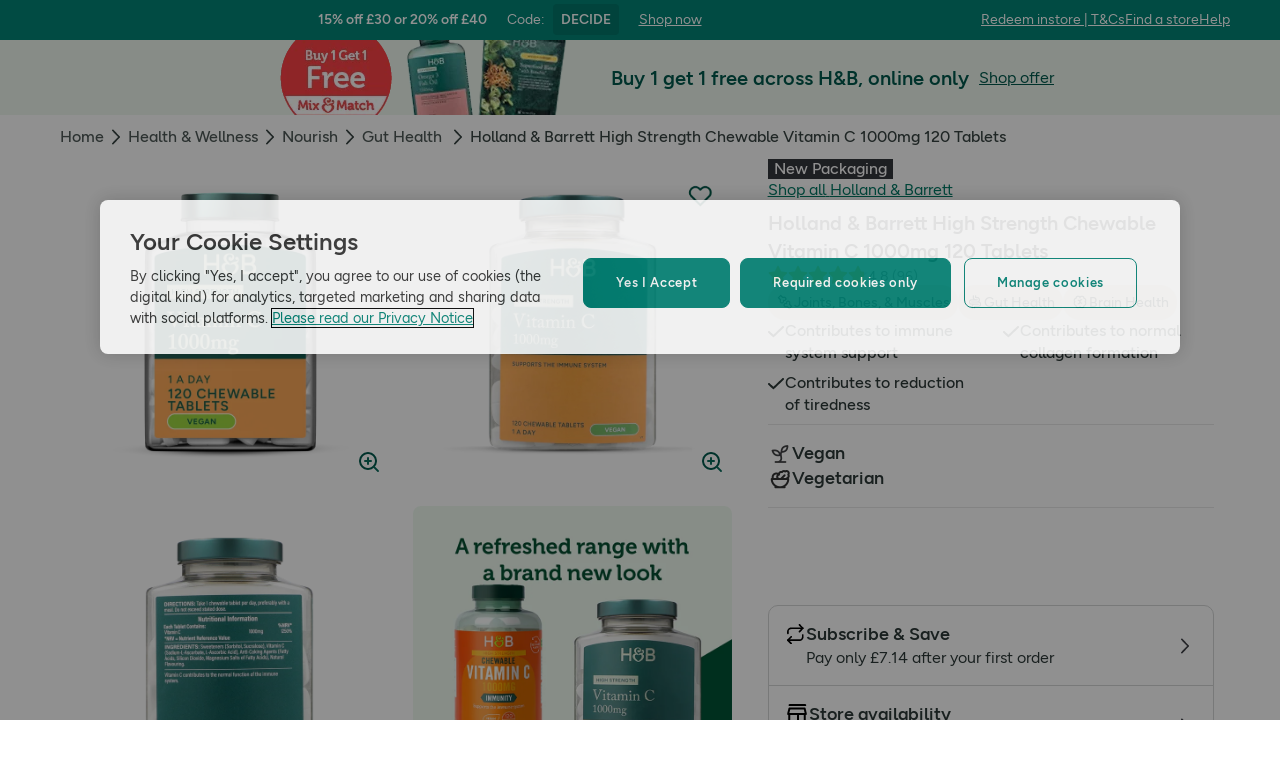

--- FILE ---
content_type: text/html; charset=utf-8
request_url: https://www.hollandandbarrett.com/shop/product/holland-barrett-high-strength-chewable-vitamin-c-1000mg-120-tablets-6100006576
body_size: 55425
content:
<!DOCTYPE html>
<html lang="en">
<head>
<script type="text/javascript">
window.dataLayer = window.dataLayer || [];
var utag_data = utag_data || {};
</script>
<meta name="theme-color" content="#00594c"/>
<meta name="viewport" content="width=device-width, initial-scale=1.0" />

<meta name="apple-itunes-app" content="app-id=947298527, app-argument=https://www.hollandandbarrett.com/shop/product/holland-barrett-high-strength-chewable-vitamin-c-1000mg-120-tablets-6100006576">

<meta name="robots" content="index, follow"/><meta name="description" content="High Strength Chewable Vitamin C Tablets are an easy way to contribute to immune system support. Delicious orange flavour, with added rosehip extract."/>
<title>Chewable Vitamin C Tablets x120 | Holland &amp; Barrett</title>
<link rel="manifest" href="/manifest.webmanifest" crossorigin="anonymous" />
<link rel="canonical" href="https://www.hollandandbarrett.com/shop/product/holland-barrett-high-strength-chewable-vitamin-c-1000mg-120-tablets-6100006576"/>
<link rel="preconnect" href="https://images.hollandandbarrettimages.co.uk" crossorigin="anonymous" />
<link rel="preconnect" href="https://dam.hollandandbarrettimages.co.uk" crossorigin="anonymous" />
<link rel="preconnect" id="__COMPONENTS_URL__" href="https://composer.assets.hollandandbarrett.com/" crossorigin="anonymous" />
<link rel="icon" href="https://dam.hollandandbarrettimages.co.uk/design-system/_raw/5ef7806e-8ffc-498a-99f3-927bbe6a6f7f/favicon-32x32.webp" type="image/png" />
<link rel="apple-touch-icon" sizes="48x48" href="https://dam.hollandandbarrettimages.co.uk/design-system/_raw/b948d49e-8dd1-4d18-8e99-ef74dc31079f/icon-48x48.webp" />
<link rel="apple-touch-icon" sizes="72x72" href="https://dam.hollandandbarrettimages.co.uk/design-system/_raw/c448cd94-526b-4894-aa1d-0988afba8e3b/icon-72x72.webp" />
<link rel="apple-touch-icon" sizes="96x96" href="https://dam.hollandandbarrettimages.co.uk/design-system/_raw/171244ee-211b-442f-9caf-7fabd6dd8503/icon-96x96.webp" />
<link rel="apple-touch-icon" sizes="144x144" href="https://dam.hollandandbarrettimages.co.uk/design-system/_raw/f0194283-e468-48ad-bdc3-c91f24e34c8e/icon-144x144.webp" />
<link rel="apple-touch-icon" sizes="192x192" href="https://dam.hollandandbarrettimages.co.uk/design-system/_raw/47332288-d35c-4540-bd11-2fbca5b07b8a/icon-192x192.webp" />
<link rel="apple-touch-icon" sizes="256x256" href="https://dam.hollandandbarrettimages.co.uk/design-system/_raw/16328e53-9a26-42a4-8320-26f5971a0b1b/icon-256x256.webp" />
<link rel="apple-touch-icon" sizes="384x384" href="https://dam.hollandandbarrettimages.co.uk/design-system/_raw/40f0c7a6-8253-47be-81df-3ff66c9bcc26/icon-384x384.webp" />
<link rel="apple-touch-icon" sizes="512x512" href="https://dam.hollandandbarrettimages.co.uk/design-system/_raw/6788cf6e-b35c-45b8-abde-1af321f2cda1/icon-512x512.webp" />

<link rel="preload" href="https://composer.assets.hollandandbarrett.com/assets/destyle.min.css" as="style" crossorigin="anonymous" />

<link rel="preload" href="https://composer.assets.hollandandbarrett.com/assets/legacy.css" as="style" crossorigin="anonymous" />

<link rel="preload" href="https://composer.assets.hollandandbarrett.com/lib/WEB/bx_search/searchfeuikit/3.2.0/searchfeuikit.css" as="style" crossorigin="anonymous" />

<link rel="preload" href="https://composer.assets.hollandandbarrett.com/lib/WEB/design_system/design-system-biome-web/2.0.13/design-system-biome-web.css" as="style" crossorigin="anonymous" />

<link rel="preload" href="https://composer.assets.hollandandbarrett.com/lib/WEB/design_system/ui-kit-biome/2.6.1/ui-kit-biome.css" as="style" crossorigin="anonymous" />

<link rel="preload" href="https://composer.assets.hollandandbarrett.com/WEB/bx_search/basketpreviewwidget/1.91.0/basketpreviewwidget.css" as="style" crossorigin="anonymous" />

<link rel="preload" href="https://composer.assets.hollandandbarrett.com/WEB/attract/smartappbanner/1.2.9/smartappbanner.css" as="style" crossorigin="anonymous" />

<link rel="preload" href="https://composer.assets.hollandandbarrett.com/WEB/attract/geopopup/2.0.96/geopopup.css" as="style" crossorigin="anonymous" />

<link rel="preload" href="https://composer.assets.hollandandbarrett.com/WEB/attract/slimglobalbanner/1.4.0/slimglobalbanner.css" as="style" crossorigin="anonymous" />

<link rel="preload" href="https://composer.assets.hollandandbarrett.com/WEB/bx_search/megaheaderwidget/1.91.0/megaheaderwidget.css" as="style" crossorigin="anonymous" />

<link rel="preload" href="https://composer.assets.hollandandbarrett.com/WEB/attract/foodglobalbanner/1.5.7/foodglobalbanner.css" as="style" crossorigin="anonymous" />

<link rel="preload" href="https://composer.assets.hollandandbarrett.com/WEB/attract/container/2.1.2/container.css" as="style" crossorigin="anonymous" />

<link rel="preload" href="https://composer.assets.hollandandbarrett.com/WEB/bx_search/breadcrumbswidget/1.67.0/breadcrumbswidget.css" as="style" crossorigin="anonymous" />

<link rel="preload" href="https://composer.assets.hollandandbarrett.com/WEB/pdp/pdpglobalbanner/5.0.6/pdpglobalbanner.css" as="style" crossorigin="anonymous" />

<link rel="preload" href="https://composer.assets.hollandandbarrett.com/WEB/pdp/pdplayout/1.0.11/pdplayout.css" as="style" crossorigin="anonymous" />

<link rel="preload" href="https://composer.assets.hollandandbarrett.com/WEB/pdp/pdpcontainer/1.0.8/pdpcontainer.css" as="style" crossorigin="anonymous" />

<link rel="preload" href="https://composer.assets.hollandandbarrett.com/WEB/pdp/productflags/4.0.2/productflags.css" as="style" crossorigin="anonymous" />

<link rel="preload" href="https://composer.assets.hollandandbarrett.com/WEB/pdp/productheader/4.0.4/productheader.css" as="style" crossorigin="anonymous" />

<link rel="preload" href="https://composer.assets.hollandandbarrett.com/WEB/pdp/missionbadges/2.0.0/missionbadges.css" as="style" crossorigin="anonymous" />

<link rel="preload" href="https://composer.assets.hollandandbarrett.com/WEB/pdp/productbenefits/2.0.0/productbenefits.css" as="style" crossorigin="anonymous" />

<link rel="preload" href="https://composer.assets.hollandandbarrett.com/WEB/pdp/variantselectors/4.0.1/variantselectors.css" as="style" crossorigin="anonymous" />

<link rel="preload" href="https://composer.assets.hollandandbarrett.com/WEB/pdp/productproperties/4.0.0/productproperties.css" as="style" crossorigin="anonymous" />

<link rel="preload" href="https://composer.assets.hollandandbarrett.com/WEB/pdp/addorsubscribe/1.1.2/addorsubscribe.css" as="style" crossorigin="anonymous" />

<link rel="preload" href="https://composer.assets.hollandandbarrett.com/WEB/customer/mppmodalwidget/1.1.1/mppmodalwidget.css" as="style" crossorigin="anonymous" />

<link rel="preload" href="https://composer.assets.hollandandbarrett.com/WEB/payments/paymentawareness/1.4.0/paymentawareness.css" as="style" crossorigin="anonymous" />

<link rel="preload" href="https://composer.assets.hollandandbarrett.com/WEB/pdp/deliveryoptions/2.0.1/deliveryoptions.css" as="style" crossorigin="anonymous" />

<link rel="preload" href="https://composer.assets.hollandandbarrett.com/WEB/pdp/subscribe/4.2.0/subscribe.css" as="style" crossorigin="anonymous" />

<link rel="preload" href="https://composer.assets.hollandandbarrett.com/WEB/pdp/clickandcollect/7.1.0/clickandcollect.css" as="style" crossorigin="anonymous" />

<link rel="preload" href="https://composer.assets.hollandandbarrett.com/WEB/pdp/emwa/5.0.18/emwa.css" as="style" crossorigin="anonymous" />

<link rel="preload" href="https://composer.assets.hollandandbarrett.com/WEB/pdp/productgallery/8.0.1/productgallery.css" as="style" crossorigin="anonymous" />

<link rel="preload" href="https://composer.assets.hollandandbarrett.com/WEB/attract/container/2.1.4/container.css" as="style" crossorigin="anonymous" />

<link rel="preload" href="https://composer.assets.hollandandbarrett.com/WEB/pdp/macronutrients/3.0.1/macronutrients.css" as="style" crossorigin="anonymous" />

<link rel="preload" href="https://composer.assets.hollandandbarrett.com/WEB/pdp/accordions/4.0.9/accordions.css" as="style" crossorigin="anonymous" />

<link rel="preload" href="https://composer.assets.hollandandbarrett.com/WEB/pdp/reviewcapturemodal/1.0.4/reviewcapturemodal.css" as="style" crossorigin="anonymous" />

<link rel="preload" href="https://composer.assets.hollandandbarrett.com/WEB/pdp/customersection/5.1.0/customersection.css" as="style" crossorigin="anonymous" />

<link rel="preload" href="https://composer.assets.hollandandbarrett.com/WEB/pdp/contentbanner/1.1.0/contentbanner.css" as="style" crossorigin="anonymous" />

<link rel="preload" href="https://composer.assets.hollandandbarrett.com/WEB/pdp/pdpcontent/2.0.5/pdpcontent.css" as="style" crossorigin="anonymous" />

<link rel="preload" href="https://composer.assets.hollandandbarrett.com/WEB/bx_search/spacingwidget/1.35.0/spacingwidget.css" as="style" crossorigin="anonymous" />

<link rel="preload" href="https://composer.assets.hollandandbarrett.com/WEB/personalisation/productrecscarousel/5.6.0/productrecscarousel.css" as="style" crossorigin="anonymous" />

<link rel="preload" href="https://composer.assets.hollandandbarrett.com/WEB/personalisation/tabbedcarousels/5.0.7/tabbedcarousels.css" as="style" crossorigin="anonymous" />

<link rel="preload" href="https://composer.assets.hollandandbarrett.com/WEB/pdp/compare/3.1.2/compare.css" as="style" crossorigin="anonymous" />

<link rel="preload" href="https://composer.assets.hollandandbarrett.com/WEB/bx_search/layoutwidget/1.56.0/layoutwidget.css" as="style" crossorigin="anonymous" />

<link rel="preload" href="https://composer.assets.hollandandbarrett.com/WEB/bx_search/genericquicklinks/1.82.0/genericquicklinks.css" as="style" crossorigin="anonymous" />

<link rel="preload" href="https://composer.assets.hollandandbarrett.com/WEB/pdp/ourpromise/1.2.10/ourpromise.css" as="style" crossorigin="anonymous" />

<link rel="preload" href="https://composer.assets.hollandandbarrett.com/WEB/bx_search/spacingwidget/1.7.2/spacingwidget.css" as="style" crossorigin="anonymous" />

<link rel="preload" href="https://composer.assets.hollandandbarrett.com/WEB/bx_search/helpwidget/1.89.0/helpwidget.css" as="style" crossorigin="anonymous" />

<link rel="preload" href="https://composer.assets.hollandandbarrett.com/WEB/customer/leadgenerationwidget/3.0.0/leadgenerationwidget.css" as="style" crossorigin="anonymous" />

<link rel="preload" href="https://composer.assets.hollandandbarrett.com/WEB/bx_search/footerwidget/1.82.0/footerwidget.css" as="style" crossorigin="anonymous" />

<link rel="preload" href="https://composer.assets.hollandandbarrett.com/WEB/payments/availablepaymentmethods/1.1.0/availablepaymentmethods.css" as="style" crossorigin="anonymous" />

<link rel="preload" href="https://composer.assets.hollandandbarrett.com/WEB/payments/expresspayment/2.5.0/expresspayment.css" as="style" crossorigin="anonymous" />


<link rel="stylesheet" href="https://composer.assets.hollandandbarrett.com/assets/destyle.min.css" crossorigin="anonymous" />

<link rel="stylesheet" href="https://composer.assets.hollandandbarrett.com/assets/legacy.css" crossorigin="anonymous" />

<link rel="stylesheet" href="https://composer.assets.hollandandbarrett.com/lib/WEB/bx_search/searchfeuikit/3.2.0/searchfeuikit.css" crossorigin="anonymous" />

<link rel="stylesheet" href="https://composer.assets.hollandandbarrett.com/lib/WEB/design_system/design-system-biome-web/2.0.13/design-system-biome-web.css" crossorigin="anonymous" />

<link rel="stylesheet" href="https://composer.assets.hollandandbarrett.com/lib/WEB/design_system/ui-kit-biome/2.6.1/ui-kit-biome.css" crossorigin="anonymous" />

<link rel="stylesheet" href="https://composer.assets.hollandandbarrett.com/WEB/bx_search/basketpreviewwidget/1.91.0/basketpreviewwidget.css" crossorigin="anonymous" />

<link rel="stylesheet" href="https://composer.assets.hollandandbarrett.com/WEB/attract/smartappbanner/1.2.9/smartappbanner.css" crossorigin="anonymous" />

<link rel="stylesheet" href="https://composer.assets.hollandandbarrett.com/WEB/attract/geopopup/2.0.96/geopopup.css" crossorigin="anonymous" />

<link rel="stylesheet" href="https://composer.assets.hollandandbarrett.com/WEB/attract/slimglobalbanner/1.4.0/slimglobalbanner.css" crossorigin="anonymous" />

<link rel="stylesheet" href="https://composer.assets.hollandandbarrett.com/WEB/bx_search/megaheaderwidget/1.91.0/megaheaderwidget.css" crossorigin="anonymous" />

<link rel="stylesheet" href="https://composer.assets.hollandandbarrett.com/WEB/attract/foodglobalbanner/1.5.7/foodglobalbanner.css" crossorigin="anonymous" />

<link rel="stylesheet" href="https://composer.assets.hollandandbarrett.com/WEB/attract/container/2.1.2/container.css" crossorigin="anonymous" />

<link rel="stylesheet" href="https://composer.assets.hollandandbarrett.com/WEB/bx_search/breadcrumbswidget/1.67.0/breadcrumbswidget.css" crossorigin="anonymous" />

<link rel="stylesheet" href="https://composer.assets.hollandandbarrett.com/WEB/pdp/pdpglobalbanner/5.0.6/pdpglobalbanner.css" crossorigin="anonymous" />

<link rel="stylesheet" href="https://composer.assets.hollandandbarrett.com/WEB/pdp/pdplayout/1.0.11/pdplayout.css" crossorigin="anonymous" />

<link rel="stylesheet" href="https://composer.assets.hollandandbarrett.com/WEB/pdp/pdpcontainer/1.0.8/pdpcontainer.css" crossorigin="anonymous" />

<link rel="stylesheet" href="https://composer.assets.hollandandbarrett.com/WEB/pdp/productflags/4.0.2/productflags.css" crossorigin="anonymous" />

<link rel="stylesheet" href="https://composer.assets.hollandandbarrett.com/WEB/pdp/productheader/4.0.4/productheader.css" crossorigin="anonymous" />

<link rel="stylesheet" href="https://composer.assets.hollandandbarrett.com/WEB/pdp/missionbadges/2.0.0/missionbadges.css" crossorigin="anonymous" />

<link rel="stylesheet" href="https://composer.assets.hollandandbarrett.com/WEB/pdp/productbenefits/2.0.0/productbenefits.css" crossorigin="anonymous" />

<link rel="stylesheet" href="https://composer.assets.hollandandbarrett.com/WEB/pdp/variantselectors/4.0.1/variantselectors.css" crossorigin="anonymous" />

<link rel="stylesheet" href="https://composer.assets.hollandandbarrett.com/WEB/pdp/productproperties/4.0.0/productproperties.css" crossorigin="anonymous" />

<link rel="stylesheet" href="https://composer.assets.hollandandbarrett.com/WEB/pdp/addorsubscribe/1.1.2/addorsubscribe.css" crossorigin="anonymous" />

<link rel="stylesheet" href="https://composer.assets.hollandandbarrett.com/WEB/customer/mppmodalwidget/1.1.1/mppmodalwidget.css" crossorigin="anonymous" />

<link rel="stylesheet" href="https://composer.assets.hollandandbarrett.com/WEB/payments/paymentawareness/1.4.0/paymentawareness.css" crossorigin="anonymous" />

<link rel="stylesheet" href="https://composer.assets.hollandandbarrett.com/WEB/pdp/deliveryoptions/2.0.1/deliveryoptions.css" crossorigin="anonymous" />

<link rel="stylesheet" href="https://composer.assets.hollandandbarrett.com/WEB/pdp/subscribe/4.2.0/subscribe.css" crossorigin="anonymous" />

<link rel="stylesheet" href="https://composer.assets.hollandandbarrett.com/WEB/pdp/clickandcollect/7.1.0/clickandcollect.css" crossorigin="anonymous" />

<link rel="stylesheet" href="https://composer.assets.hollandandbarrett.com/WEB/pdp/emwa/5.0.18/emwa.css" crossorigin="anonymous" />

<link rel="stylesheet" href="https://composer.assets.hollandandbarrett.com/WEB/pdp/productgallery/8.0.1/productgallery.css" crossorigin="anonymous" />

<link rel="stylesheet" href="https://composer.assets.hollandandbarrett.com/WEB/attract/container/2.1.4/container.css" crossorigin="anonymous" />

<link rel="stylesheet" href="https://composer.assets.hollandandbarrett.com/WEB/pdp/macronutrients/3.0.1/macronutrients.css" crossorigin="anonymous" />

<link rel="stylesheet" href="https://composer.assets.hollandandbarrett.com/WEB/pdp/accordions/4.0.9/accordions.css" crossorigin="anonymous" />

<link rel="stylesheet" href="https://composer.assets.hollandandbarrett.com/WEB/pdp/reviewcapturemodal/1.0.4/reviewcapturemodal.css" crossorigin="anonymous" />

<link rel="stylesheet" href="https://composer.assets.hollandandbarrett.com/WEB/pdp/customersection/5.1.0/customersection.css" crossorigin="anonymous" />

<link rel="stylesheet" href="https://composer.assets.hollandandbarrett.com/WEB/pdp/contentbanner/1.1.0/contentbanner.css" crossorigin="anonymous" />

<link rel="stylesheet" href="https://composer.assets.hollandandbarrett.com/WEB/pdp/pdpcontent/2.0.5/pdpcontent.css" crossorigin="anonymous" />

<link rel="stylesheet" href="https://composer.assets.hollandandbarrett.com/WEB/bx_search/spacingwidget/1.35.0/spacingwidget.css" crossorigin="anonymous" />

<link rel="stylesheet" href="https://composer.assets.hollandandbarrett.com/WEB/personalisation/productrecscarousel/5.6.0/productrecscarousel.css" crossorigin="anonymous" />

<link rel="stylesheet" href="https://composer.assets.hollandandbarrett.com/WEB/personalisation/tabbedcarousels/5.0.7/tabbedcarousels.css" crossorigin="anonymous" />

<link rel="stylesheet" href="https://composer.assets.hollandandbarrett.com/WEB/pdp/compare/3.1.2/compare.css" crossorigin="anonymous" />

<link rel="stylesheet" href="https://composer.assets.hollandandbarrett.com/WEB/bx_search/layoutwidget/1.56.0/layoutwidget.css" crossorigin="anonymous" />

<link rel="stylesheet" href="https://composer.assets.hollandandbarrett.com/WEB/bx_search/genericquicklinks/1.82.0/genericquicklinks.css" crossorigin="anonymous" />

<link rel="stylesheet" href="https://composer.assets.hollandandbarrett.com/WEB/pdp/ourpromise/1.2.10/ourpromise.css" crossorigin="anonymous" />

<link rel="stylesheet" href="https://composer.assets.hollandandbarrett.com/WEB/bx_search/spacingwidget/1.7.2/spacingwidget.css" crossorigin="anonymous" />

<link rel="stylesheet" href="https://composer.assets.hollandandbarrett.com/WEB/bx_search/helpwidget/1.89.0/helpwidget.css" crossorigin="anonymous" />

<link rel="stylesheet" href="https://composer.assets.hollandandbarrett.com/WEB/customer/leadgenerationwidget/3.0.0/leadgenerationwidget.css" crossorigin="anonymous" />

<link rel="stylesheet" href="https://composer.assets.hollandandbarrett.com/WEB/bx_search/footerwidget/1.82.0/footerwidget.css" crossorigin="anonymous" />

<link rel="stylesheet" href="https://composer.assets.hollandandbarrett.com/WEB/payments/availablepaymentmethods/1.1.0/availablepaymentmethods.css" crossorigin="anonymous" />

<link rel="stylesheet" href="https://composer.assets.hollandandbarrett.com/WEB/payments/expresspayment/2.5.0/expresspayment.css" crossorigin="anonymous" />


<script type="systemjs-importmap">{"imports":{"system":"https://composer.assets.hollandandbarrett.com/assets/system.js","react":"https://composer.assets.hollandandbarrett.com/assets/shared/react.18.2.0.js","react-dom":"https://composer.assets.hollandandbarrett.com/assets/shared/react-dom.18.2.0.js","@hnbi/apigateway":"https://composer.assets.hollandandbarrett.com/lib/WEB/composer/apigateway/1.2.8/apigateway.js","@hnbi/composer-react-renderer":"https://composer.assets.hollandandbarrett.com/lib/WEB/composer/composer-react-renderer/1.1.5/composer-react-renderer.js","@hnbi/searchfeuikit":"https://composer.assets.hollandandbarrett.com/lib/WEB/bx_search/searchfeuikit/3.2.0/searchfeuikit.js","react":"https://composer.assets.hollandandbarrett.com/assets/shared/react.18.2.0.js","react-dom":"https://composer.assets.hollandandbarrett.com/assets/shared/react-dom.18.2.0.js","@hnbi/gtmprovider":"https://composer.assets.hollandandbarrett.com/lib/WEB/composer/gtmProvider/1.3.4/gtmprovider.js","@hnbi/apigateway":"https://composer.assets.hollandandbarrett.com/lib/WEB/composer/apigateway/1.2.8/apigateway.js","@hnbi/design-system-biome-web":"https://composer.assets.hollandandbarrett.com/lib/WEB/design_system/design-system-biome-web/2.0.13/design-system-biome-web.js","@hnbi/composereventbus":"https://composer.assets.hollandandbarrett.com/lib/WEB/bx_search/composereventbus/1.3.4/composereventbus.js","@hnbi/ui-kit-biome":"https://composer.assets.hollandandbarrett.com/lib/WEB/design_system/ui-kit-biome/2.6.1/ui-kit-biome.js","@widget/pdp/meta/5.0.0":"https://composer.assets.hollandandbarrett.com/WEB/pdp/meta/5.0.0/meta.js","@widget/bx_search/analyticshelperwidget/1.72.0":"https://composer.assets.hollandandbarrett.com/WEB/bx_search/analyticshelperwidget/1.72.0/analyticshelperwidget.js","@widget/bx_search/basketpreviewwidget/1.91.0":"https://composer.assets.hollandandbarrett.com/WEB/bx_search/basketpreviewwidget/1.91.0/basketpreviewwidget.js","@widget/attract/smartappbanner/1.2.9":"https://composer.assets.hollandandbarrett.com/WEB/attract/smartappbanner/1.2.9/smartappbanner.js","@widget/attract/geopopup/2.0.96":"https://composer.assets.hollandandbarrett.com/WEB/attract/geopopup/2.0.96/geopopup.js","@widget/attract/slimglobalbanner/1.4.0":"https://composer.assets.hollandandbarrett.com/WEB/attract/slimglobalbanner/1.4.0/slimglobalbanner.js","@widget/bx_search/megaheaderwidget/1.91.0":"https://composer.assets.hollandandbarrett.com/WEB/bx_search/megaheaderwidget/1.91.0/megaheaderwidget.js","@widget/attract/foodglobalbanner/1.5.7":"https://composer.assets.hollandandbarrett.com/WEB/attract/foodglobalbanner/1.5.7/foodglobalbanner.js","@widget/attract/container/2.1.2":"https://composer.assets.hollandandbarrett.com/WEB/attract/container/2.1.2/container.js","@widget/bx_search/breadcrumbswidget/1.67.0":"https://composer.assets.hollandandbarrett.com/WEB/bx_search/breadcrumbswidget/1.67.0/breadcrumbswidget.js","@widget/pdp/pdpglobalbanner/5.0.6":"https://composer.assets.hollandandbarrett.com/WEB/pdp/pdpglobalbanner/5.0.6/pdpglobalbanner.js","@widget/pdp/pdplayout/1.0.11":"https://composer.assets.hollandandbarrett.com/WEB/pdp/pdplayout/1.0.11/pdplayout.js","@widget/pdp/pdpcontainer/1.0.8":"https://composer.assets.hollandandbarrett.com/WEB/pdp/pdpcontainer/1.0.8/pdpcontainer.js","@widget/pdp/productflags/4.0.2":"https://composer.assets.hollandandbarrett.com/WEB/pdp/productflags/4.0.2/productflags.js","@widget/pdp/productheader/4.0.4":"https://composer.assets.hollandandbarrett.com/WEB/pdp/productheader/4.0.4/productheader.js","@widget/pdp/missionbadges/2.0.0":"https://composer.assets.hollandandbarrett.com/WEB/pdp/missionbadges/2.0.0/missionbadges.js","@widget/pdp/productbenefits/2.0.0":"https://composer.assets.hollandandbarrett.com/WEB/pdp/productbenefits/2.0.0/productbenefits.js","@widget/pdp/variantselectors/4.0.1":"https://composer.assets.hollandandbarrett.com/WEB/pdp/variantselectors/4.0.1/variantselectors.js","@widget/pdp/productproperties/4.0.0":"https://composer.assets.hollandandbarrett.com/WEB/pdp/productproperties/4.0.0/productproperties.js","@widget/pdp/addorsubscribe/1.1.2":"https://composer.assets.hollandandbarrett.com/WEB/pdp/addorsubscribe/1.1.2/addorsubscribe.js","@widget/customer/mppmodalwidget/1.1.1":"https://composer.assets.hollandandbarrett.com/WEB/customer/mppmodalwidget/1.1.1/mppmodalwidget.js","@widget/payments/paymentawareness/1.4.0":"https://composer.assets.hollandandbarrett.com/WEB/payments/paymentawareness/1.4.0/paymentawareness.js","@widget/pdp/deliveryoptions/2.0.1":"https://composer.assets.hollandandbarrett.com/WEB/pdp/deliveryoptions/2.0.1/deliveryoptions.js","@widget/pdp/subscribe/4.2.0":"https://composer.assets.hollandandbarrett.com/WEB/pdp/subscribe/4.2.0/subscribe.js","@widget/pdp/clickandcollect/7.1.0":"https://composer.assets.hollandandbarrett.com/WEB/pdp/clickandcollect/7.1.0/clickandcollect.js","@widget/pdp/emwa/5.0.18":"https://composer.assets.hollandandbarrett.com/WEB/pdp/emwa/5.0.18/emwa.js","@widget/pdp/productgallery/8.0.1":"https://composer.assets.hollandandbarrett.com/WEB/pdp/productgallery/8.0.1/productgallery.js","@widget/attract/container/2.1.4":"https://composer.assets.hollandandbarrett.com/WEB/attract/container/2.1.4/container.js","@widget/pdp/macronutrients/3.0.1":"https://composer.assets.hollandandbarrett.com/WEB/pdp/macronutrients/3.0.1/macronutrients.js","@widget/pdp/accordions/4.0.9":"https://composer.assets.hollandandbarrett.com/WEB/pdp/accordions/4.0.9/accordions.js","@widget/pdp/reviewcapturemodal/1.0.4":"https://composer.assets.hollandandbarrett.com/WEB/pdp/reviewcapturemodal/1.0.4/reviewcapturemodal.js","@widget/pdp/customersection/5.1.0":"https://composer.assets.hollandandbarrett.com/WEB/pdp/customersection/5.1.0/customersection.js","@widget/pdp/contentbanner/1.1.0":"https://composer.assets.hollandandbarrett.com/WEB/pdp/contentbanner/1.1.0/contentbanner.js","@widget/pdp/pdpcontent/2.0.5":"https://composer.assets.hollandandbarrett.com/WEB/pdp/pdpcontent/2.0.5/pdpcontent.js","@widget/bx_search/spacingwidget/1.35.0":"https://composer.assets.hollandandbarrett.com/WEB/bx_search/spacingwidget/1.35.0/spacingwidget.js","@widget/personalisation/productrecscarousel/5.6.0":"https://composer.assets.hollandandbarrett.com/WEB/personalisation/productrecscarousel/5.6.0/productrecscarousel.js","@widget/personalisation/tabbedcarousels/5.0.7":"https://composer.assets.hollandandbarrett.com/WEB/personalisation/tabbedcarousels/5.0.7/tabbedcarousels.js","@widget/pdp/compare/3.1.2":"https://composer.assets.hollandandbarrett.com/WEB/pdp/compare/3.1.2/compare.js","@widget/bx_search/layoutwidget/1.56.0":"https://composer.assets.hollandandbarrett.com/WEB/bx_search/layoutwidget/1.56.0/layoutwidget.js","@widget/bx_search/genericquicklinks/1.82.0":"https://composer.assets.hollandandbarrett.com/WEB/bx_search/genericquicklinks/1.82.0/genericquicklinks.js","@widget/pdp/ourpromise/1.2.10":"https://composer.assets.hollandandbarrett.com/WEB/pdp/ourpromise/1.2.10/ourpromise.js","@widget/bx_search/spacingwidget/1.7.2":"https://composer.assets.hollandandbarrett.com/WEB/bx_search/spacingwidget/1.7.2/spacingwidget.js","@widget/bx_search/helpwidget/1.89.0":"https://composer.assets.hollandandbarrett.com/WEB/bx_search/helpwidget/1.89.0/helpwidget.js","@widget/customer/leadgenerationwidget/3.0.0":"https://composer.assets.hollandandbarrett.com/WEB/customer/leadgenerationwidget/3.0.0/leadgenerationwidget.js","@widget/bx_search/footerwidget/1.82.0":"https://composer.assets.hollandandbarrett.com/WEB/bx_search/footerwidget/1.82.0/footerwidget.js","@widget/payments/availablepaymentmethods/1.1.0":"https://composer.assets.hollandandbarrett.com/WEB/payments/availablepaymentmethods/1.1.0/availablepaymentmethods.js","@widget/payments/expresspayment/2.5.0":"https://composer.assets.hollandandbarrett.com/WEB/payments/expresspayment/2.5.0/expresspayment.js"}}</script>

<link rel="preload" href="https://composer.assets.hollandandbarrett.com/assets/system.js" as="script" crossorigin="anonymous"/>

<link rel="preload" href="https://composer.assets.hollandandbarrett.com/assets/shared/react.18.2.0.js" as="script" crossorigin="anonymous"/>

<link rel="preload" href="https://composer.assets.hollandandbarrett.com/assets/shared/react-dom.18.2.0.js" as="script" crossorigin="anonymous"/>

<link rel="preload" href="https://composer.assets.hollandandbarrett.com/lib/WEB/composer/apigateway/1.2.8/apigateway.js" as="script" crossorigin="anonymous"/>

<link rel="preload" href="https://composer.assets.hollandandbarrett.com/lib/WEB/composer/composer-react-renderer/1.1.5/composer-react-renderer.js" as="script" crossorigin="anonymous"/>

<link rel="preload" href="https://composer.assets.hollandandbarrett.com/lib/WEB/bx_search/searchfeuikit/3.2.0/searchfeuikit.js" as="script" crossorigin="anonymous"/>

<link rel="preload" href="https://composer.assets.hollandandbarrett.com/assets/shared/react.18.2.0.js" as="script" crossorigin="anonymous"/>

<link rel="preload" href="https://composer.assets.hollandandbarrett.com/assets/shared/react-dom.18.2.0.js" as="script" crossorigin="anonymous"/>

<link rel="preload" href="https://composer.assets.hollandandbarrett.com/lib/WEB/composer/gtmProvider/1.3.4/gtmprovider.js" as="script" crossorigin="anonymous"/>

<link rel="preload" href="https://composer.assets.hollandandbarrett.com/lib/WEB/composer/apigateway/1.2.8/apigateway.js" as="script" crossorigin="anonymous"/>

<link rel="preload" href="https://composer.assets.hollandandbarrett.com/lib/WEB/design_system/design-system-biome-web/2.0.13/design-system-biome-web.js" as="script" crossorigin="anonymous"/>

<link rel="preload" href="https://composer.assets.hollandandbarrett.com/lib/WEB/bx_search/composereventbus/1.3.4/composereventbus.js" as="script" crossorigin="anonymous"/>

<link rel="preload" href="https://composer.assets.hollandandbarrett.com/lib/WEB/design_system/ui-kit-biome/2.6.1/ui-kit-biome.js" as="script" crossorigin="anonymous"/>

<link rel="preload" href="https://composer.assets.hollandandbarrett.com/WEB/pdp/meta/5.0.0/meta.js" as="script" crossorigin="anonymous"/>

<link rel="preload" href="https://composer.assets.hollandandbarrett.com/WEB/bx_search/analyticshelperwidget/1.72.0/analyticshelperwidget.js" as="script" crossorigin="anonymous"/>

<link rel="preload" href="https://composer.assets.hollandandbarrett.com/WEB/bx_search/basketpreviewwidget/1.91.0/basketpreviewwidget.js" as="script" crossorigin="anonymous"/>

<link rel="preload" href="https://composer.assets.hollandandbarrett.com/WEB/attract/smartappbanner/1.2.9/smartappbanner.js" as="script" crossorigin="anonymous"/>

<link rel="preload" href="https://composer.assets.hollandandbarrett.com/WEB/attract/geopopup/2.0.96/geopopup.js" as="script" crossorigin="anonymous"/>

<link rel="preload" href="https://composer.assets.hollandandbarrett.com/WEB/attract/slimglobalbanner/1.4.0/slimglobalbanner.js" as="script" crossorigin="anonymous"/>

<link rel="preload" href="https://composer.assets.hollandandbarrett.com/WEB/bx_search/megaheaderwidget/1.91.0/megaheaderwidget.js" as="script" crossorigin="anonymous"/>

<link rel="preload" href="https://composer.assets.hollandandbarrett.com/WEB/attract/foodglobalbanner/1.5.7/foodglobalbanner.js" as="script" crossorigin="anonymous"/>

<link rel="preload" href="https://composer.assets.hollandandbarrett.com/WEB/attract/container/2.1.2/container.js" as="script" crossorigin="anonymous"/>

<link rel="preload" href="https://composer.assets.hollandandbarrett.com/WEB/bx_search/breadcrumbswidget/1.67.0/breadcrumbswidget.js" as="script" crossorigin="anonymous"/>

<link rel="preload" href="https://composer.assets.hollandandbarrett.com/WEB/pdp/pdpglobalbanner/5.0.6/pdpglobalbanner.js" as="script" crossorigin="anonymous"/>

<link rel="preload" href="https://composer.assets.hollandandbarrett.com/WEB/pdp/pdplayout/1.0.11/pdplayout.js" as="script" crossorigin="anonymous"/>

<link rel="preload" href="https://composer.assets.hollandandbarrett.com/WEB/pdp/pdpcontainer/1.0.8/pdpcontainer.js" as="script" crossorigin="anonymous"/>

<link rel="preload" href="https://composer.assets.hollandandbarrett.com/WEB/pdp/productflags/4.0.2/productflags.js" as="script" crossorigin="anonymous"/>

<link rel="preload" href="https://composer.assets.hollandandbarrett.com/WEB/pdp/productheader/4.0.4/productheader.js" as="script" crossorigin="anonymous"/>

<link rel="preload" href="https://composer.assets.hollandandbarrett.com/WEB/pdp/missionbadges/2.0.0/missionbadges.js" as="script" crossorigin="anonymous"/>

<link rel="preload" href="https://composer.assets.hollandandbarrett.com/WEB/pdp/productbenefits/2.0.0/productbenefits.js" as="script" crossorigin="anonymous"/>

<link rel="preload" href="https://composer.assets.hollandandbarrett.com/WEB/pdp/variantselectors/4.0.1/variantselectors.js" as="script" crossorigin="anonymous"/>

<link rel="preload" href="https://composer.assets.hollandandbarrett.com/WEB/pdp/productproperties/4.0.0/productproperties.js" as="script" crossorigin="anonymous"/>

<link rel="preload" href="https://composer.assets.hollandandbarrett.com/WEB/pdp/addorsubscribe/1.1.2/addorsubscribe.js" as="script" crossorigin="anonymous"/>

<link rel="preload" href="https://composer.assets.hollandandbarrett.com/WEB/customer/mppmodalwidget/1.1.1/mppmodalwidget.js" as="script" crossorigin="anonymous"/>

<link rel="preload" href="https://composer.assets.hollandandbarrett.com/WEB/payments/paymentawareness/1.4.0/paymentawareness.js" as="script" crossorigin="anonymous"/>

<link rel="preload" href="https://composer.assets.hollandandbarrett.com/WEB/pdp/deliveryoptions/2.0.1/deliveryoptions.js" as="script" crossorigin="anonymous"/>

<link rel="preload" href="https://composer.assets.hollandandbarrett.com/WEB/pdp/subscribe/4.2.0/subscribe.js" as="script" crossorigin="anonymous"/>

<link rel="preload" href="https://composer.assets.hollandandbarrett.com/WEB/pdp/clickandcollect/7.1.0/clickandcollect.js" as="script" crossorigin="anonymous"/>

<link rel="preload" href="https://composer.assets.hollandandbarrett.com/WEB/pdp/emwa/5.0.18/emwa.js" as="script" crossorigin="anonymous"/>

<link rel="preload" href="https://composer.assets.hollandandbarrett.com/WEB/pdp/productgallery/8.0.1/productgallery.js" as="script" crossorigin="anonymous"/>

<link rel="preload" href="https://composer.assets.hollandandbarrett.com/WEB/attract/container/2.1.4/container.js" as="script" crossorigin="anonymous"/>

<link rel="preload" href="https://composer.assets.hollandandbarrett.com/WEB/pdp/macronutrients/3.0.1/macronutrients.js" as="script" crossorigin="anonymous"/>

<link rel="preload" href="https://composer.assets.hollandandbarrett.com/WEB/pdp/accordions/4.0.9/accordions.js" as="script" crossorigin="anonymous"/>

<link rel="preload" href="https://composer.assets.hollandandbarrett.com/WEB/pdp/reviewcapturemodal/1.0.4/reviewcapturemodal.js" as="script" crossorigin="anonymous"/>

<link rel="preload" href="https://composer.assets.hollandandbarrett.com/WEB/pdp/customersection/5.1.0/customersection.js" as="script" crossorigin="anonymous"/>

<link rel="preload" href="https://composer.assets.hollandandbarrett.com/WEB/pdp/contentbanner/1.1.0/contentbanner.js" as="script" crossorigin="anonymous"/>

<link rel="preload" href="https://composer.assets.hollandandbarrett.com/WEB/pdp/pdpcontent/2.0.5/pdpcontent.js" as="script" crossorigin="anonymous"/>

<link rel="preload" href="https://composer.assets.hollandandbarrett.com/WEB/bx_search/spacingwidget/1.35.0/spacingwidget.js" as="script" crossorigin="anonymous"/>

<link rel="preload" href="https://composer.assets.hollandandbarrett.com/WEB/personalisation/productrecscarousel/5.6.0/productrecscarousel.js" as="script" crossorigin="anonymous"/>

<link rel="preload" href="https://composer.assets.hollandandbarrett.com/WEB/personalisation/tabbedcarousels/5.0.7/tabbedcarousels.js" as="script" crossorigin="anonymous"/>

<link rel="preload" href="https://composer.assets.hollandandbarrett.com/WEB/pdp/compare/3.1.2/compare.js" as="script" crossorigin="anonymous"/>

<link rel="preload" href="https://composer.assets.hollandandbarrett.com/WEB/bx_search/layoutwidget/1.56.0/layoutwidget.js" as="script" crossorigin="anonymous"/>

<link rel="preload" href="https://composer.assets.hollandandbarrett.com/WEB/bx_search/genericquicklinks/1.82.0/genericquicklinks.js" as="script" crossorigin="anonymous"/>

<link rel="preload" href="https://composer.assets.hollandandbarrett.com/WEB/pdp/ourpromise/1.2.10/ourpromise.js" as="script" crossorigin="anonymous"/>

<link rel="preload" href="https://composer.assets.hollandandbarrett.com/WEB/bx_search/spacingwidget/1.7.2/spacingwidget.js" as="script" crossorigin="anonymous"/>

<link rel="preload" href="https://composer.assets.hollandandbarrett.com/WEB/bx_search/helpwidget/1.89.0/helpwidget.js" as="script" crossorigin="anonymous"/>

<link rel="preload" href="https://composer.assets.hollandandbarrett.com/WEB/customer/leadgenerationwidget/3.0.0/leadgenerationwidget.js" as="script" crossorigin="anonymous"/>

<link rel="preload" href="https://composer.assets.hollandandbarrett.com/WEB/bx_search/footerwidget/1.82.0/footerwidget.js" as="script" crossorigin="anonymous"/>

<link rel="preload" href="https://composer.assets.hollandandbarrett.com/WEB/payments/availablepaymentmethods/1.1.0/availablepaymentmethods.js" as="script" crossorigin="anonymous"/>

<link rel="preload" href="https://composer.assets.hollandandbarrett.com/WEB/payments/expresspayment/2.5.0/expresspayment.js" as="script" crossorigin="anonymous"/>





<script async type="text/javascript" src="https://cloud.wordlift.io/app/bootstrap.js"></script>


<script id="__GLOBAL_CONFIG__" type="application/json">
{
"datadog": {
"env": "prod",
"service": "composer-widgets",
"sessionSampleRate": 100,
"logLevel": "info",
"site": "datadoghq.eu",
"forwardConsoleLogs": [],
"forwardErrorsToLogs": false
},
"analytics": {

"endpoint": "https://tracker.hollandandbarrett.com/events",

"maxBatchSize": 5,
"maxBatchInterval": 5000,
"retryAttempts": 4,
"trackPageLoad": true,
"trackScroll": true
}
}
</script>

</head>
<body>

<script type='text/javascript'>
(function (w, d, s, l, i) {
w[l] = w[l] || [];
w[l].push({
'gtm.start': new Date().getTime(),
event: 'gtm.js'
});
var f = d.getElementsByTagName(s)[0],
j = d.createElement(s),
dl = l != 'dataLayer' ? '&l=' + l : '';
j.async = true
j.src = 'https://www.googletagmanager.com/gtm.js?id=' + i + dl
f.parentNode.insertBefore(j, f)
})(window, document, 'script', 'dataLayer', 'GTM-KX367LN')
</script>
<div id="_root_"></div>

<script id="__LAYOUT__" type="application/json">{"name":"pdp_all","version":253,"platform":"WEB","widgets":[{"uuid":"e76c8d10-a6d2-4881-9987-9365dd1e35b6","name":"meta","version":"5.0.0","namespace":"pdp","properties":{"route":"pdp"},"assetType":"JS_ONLY","renderMode":"CSR","libDependencies":["@hnbi/design-system-biome-web","react","react-dom"],"translations":{},"resolveParamRequired":[],"resolveParamRefs":{"currency_1_0_0":"2e348275-6060-4f8f-ae81-82e577effc5f","customer_digital_identity_id_1_0_0":"dbc7e17c-45cf-4c45-8f2f-04fa26a1157b","site_id_1_0_0":"8d1d9ba9-1a5d-40df-a7a9-32566c6e63e1","http_url_1_0_0":"e30e8694-3951-4004-9e41-3721d474a972","customer_auth_status_1_0_0":"16810457-3e50-4f70-b014-44b93a639334","pdp_product_data_5_0_0":"e1107d80-6666-4aa3-90f9-18c2d21b3c3d","locale_1_0_0":"acb236b0-a53b-442b-986e-ff83e49a3430"}},{"uuid":"dda88a79-c8cb-4d58-94ef-2795976f61ec","name":"analyticshelperwidget","version":"1.72.0","namespace":"bx_search","properties":{ },"assetType":"JS_ONLY","renderMode":"CSR","libDependencies":["react","react-dom"],"translations":{},"resolveParamRequired":[],"resolveParamRefs":{"url_to_missions_1_0_1":"e5495e1e-fe3a-45d6-8eb9-a5867bbaa403","customer_loyalty_summary_2_0_0":"897a96d4-4a3c-4000-b25c-08787dfda0b0","hbi_session_id_1_0_0":"5b133820-5ce8-49e0-82f8-7fe57e5c6f37","customer_session_1_0_0":"d8a4af63-4e25-4e59-a075-f469aa3db773","ab_experiments_1_0_0":"ca33b23c-3c11-40c2-a986-fe47e0bf96e3","pagetype_info_1_0_0":"96125286-ff71-4192-ba0a-96e51948e1ee","alias_1_0_0":"8f9d72bd-fa21-4be9-92d9-c4567123d97e"}},{"uuid":"db929f7e-2418-4140-ad4f-6e9b5a9ba609","name":"basketpreviewwidget","version":"1.91.0","namespace":"bx_search","properties":{ },"assetType":"ALL","renderMode":"CSR","libDependencies":["@hnbi/design-system-biome-web","react","react-dom","@hnbi/apigateway","@hnbi/gtmprovider","@hnbi/ui-kit-biome","@hnbi/composereventbus"],"translations":{"bx_search":{"BasketPreviewWidgetQualifiedForDeliveryStart":"FREE","BasketPreviewWidgetSpendMoreForFreeDelivery":"Add {{AMOUNT}} for FREE standard delivery","MiniBasketWidgetOfferPageLinkText":"View all products in {{promoName}}","MiniBasketWidgetContinueShopping":"Continue shopping","MiniBasketWidgetEmpty":"Your basket is empty.","BasketPreviewWidgetBasketTitleEmpty":"Your basket is empty","MiniBasketWidgetSubtotalPriceOneItem":"Subtotal ({{quantity}} item)","MiniBasketWidgetPromoActivatedAdditionalProduct":"Promotion(s) activated! Add {{quantity}} more product from the promotion to activate it again.","MiniBasketWidgetPromoActivated":"Promotion(s) activated! Add more to maximise your savings!","miniBasketCustomersAlsoBought":"Customers also bought","BasketPreviewWidgetQualifiedForStandardDeliveryEnd":"standard delivery!","memberPrice":"Member price","BasketPreviewWidgetQualifiedForNextDayDeliveryEnd":"next day delivery!","BasketPreviewWidgetTopSellersTitle":"Top sellers","searchContentWidgetATBAddItemAriaLabelText":"add one more item to basket","BasketPreviewWidgetSpendMoreForNextDayDelivery":"Add {{AMOUNT}} for next day delivery","MiniBasketWidgetGoToBasket":"Go to basket","searchContentWidgetLoadingLabel":"Loading","miniBasketKeepDiscountsRolling":"Keep the discounts rolling","MiniBasketWidgetSubtotalPriceMulti":"Subtotal ({{quantity}} items)","MiniBasketWidgetTitle":"Added to basket","BasketPreviewWidgetFreeClickCollectText":"Free Click & Collect","MiniBasketWidgetActivatedPromotions":"Activated promotions ({{quantity}})","searchContentWidgetUnknownItemsRemoveError":"Sorry, it looks like there’s been an error and we can’t remove this item from your basket","miniBasketWidgetProductWasRemoved":"Product was removed","searchContentWidgetATBMaxItemsCountError":"You have added the maximum number of products","MiniBasketWidgetPromoHelpMessage":"Almost there! Add {{quantity}} more products from the promotion to activate it.","basketPreviewWidgetSoldBy":"Delivered by","BasketPreviewWidgetBasketTitle":"Your basket","searchContentWidgetUnknownItemsAddError":"Sorry, it looks like there's been an error and we can't add this to your basket, please try again later.","RRP":"RRP","searchContentWidgetATBRemoveItemAriaLabelText":"remove one item from basket","miniBasketProductRemoved":"was removed.","basketPreviewWidgetDeliveryOnly":" Delivery only"}},"resolveParamRequired":[],"resolveParamRefs":{"currency_1_0_0":"2e348275-6060-4f8f-ae81-82e577effc5f","ua_device_1_0_0":"d41d6ba3-0a20-48ce-967e-6fdc33d15e66","ab_experiments_1_0_0":"ca33b23c-3c11-40c2-a986-fe47e0bf96e3","language_1_0_0":"31f3524b-7c4c-4020-95be-6728733868ae","locale_1_0_0":"acb236b0-a53b-442b-986e-ff83e49a3430","site_id_1_0_0":"8d1d9ba9-1a5d-40df-a7a9-32566c6e63e1"}},{"uuid":"5ced0c95-1999-4b60-b95a-13e8a514dfc0","name":"smartappbanner","version":"1.2.9","namespace":"attract","properties":{"heading":"Try our app","subtext":"20% off your first order","platform":"Android","exclusion":["/basket","/checkout","/checkout/*","/shop/product/*"],"inclusion":[],"buttonLink":"https://handb.onelink.me/Rkul/poeure0x","buttonLabel":"Open In App","isBannerEnabled":true},"assetType":"ALL","renderMode":"CSR","libDependencies":["react","react-dom"],"translations":{},"resolveParamRequired":[],"resolveParamRefs":{"http_url_1_0_0":"e30e8694-3951-4004-9e41-3721d474a972"}},{"uuid":"14b02d90-7307-433c-844b-2b6aeb781735","name":"geopopup","version":"2.0.96","namespace":"attract","properties":{"delay":0,"title":"We’re sorry, it looks like you’re shopping from a different country","timeDelay":0,"promptText":"Select your site","description":"We currently don’t deliver to your country from .com. Please try one of our international sites.","singleCountry":{"label":"UK"},"parentContinent":{"childCountries":[{"label":"Belgium"},{"label":"Netherlands"},{"label":"Ireland"},{"label":"Greece"},{"label":"Rest of Europe"}],"parentContinentName":"Europe"}},"assetType":"ALL","renderMode":"CSR","libDependencies":["react","react-dom","@hnbi/gtmprovider"],"translations":{},"resolveParamRequired":[],"resolveParamRefs":{"site_id_1_0_0":"8d1d9ba9-1a5d-40df-a7a9-32566c6e63e1","http_url_1_0_0":"e30e8694-3951-4004-9e41-3721d474a972","geo_location_1_0_0":"8adbb28a-a76e-4cf8-ba09-ae40ff8362db"}},{"uuid":"f1e577ea-aba4-4d41-814d-405ef7dba5e0","name":"slimglobalbanner","version":"1.4.0","namespace":"attract","properties":{"shop":{"link":"/shop/offers/3-for-2-mix-match/","text":"Shop now"},"helpLink":{"link":"https://help.hollandandbarrett.com/hc/en-gb","text":"Help"},"countdown":false,"promotion":{"code":"DECIDE","text":"15% off £30 or 20% off £40"},"activation":{"path":{"exclusion":["/stores/*","/the-health-hub/*","/info/delivery-and-returns/*","/shop/product/holland-barrett-hulled-sesame-seeds-60017180?skuid=017180","/info/find-the-bunny/","/info/email-exclusive-offer/","/services/*","/shop/offers/outlet/","/info/statement/","/shop/advent-calendars/","/shop/product-group/exclusive-to-h-b/","/info/our-app/","/info/chilled-frozen/","/wellness-hubs/sports-nutrition","/the-health-hub/podcast/*","/shop/sports-nutrition/protein/","/shop/sports-nutrition/vegan-sports-nutrition/vegan-protein/","/shop/sports-nutrition/pre-workout-energy/*","/shop/sports-nutrition/vegan-sports-nutrition/vegan-pre-workout-energy/*","/shop/offers/buy-one-get-one-free-event/","/shop/offers/flash-bogof/*","/shop/product/amisa-organic-gluten-free-pancake-mix-60060785","/shop/brands/ivie/","/shop/product/ivie*","/wellness-hubs/","/shop/vitamins-supplements/vitamins-supplements-shop-all/?t=promo_buy-1-get-1-free/","/shop/food-drink/honey-jams-spreads/","/shop/brands/twinings/","/shop/food-drink/food-drink-shop-all/?t=promo%3Abuy-1-get-1-free","/shop/natural-beauty/natural-beauty-shop-all/?t=promo%3Abuy-1-get-1-free","/shop/natural-beauty/skincare/?t=promo_buy-1-get-1-free","/wellness-hubs/menopause/","/info/menopause-support/*","/shop/product/optimum-nutrition/*","/shop/sports-nutrition/protein/casein/","/shop/sports-nutrition/protein/diet-protein/","/shop/sports-nutrition/protein/mass-gainers/","/shop/sports-nutrition/protein/whey-protein/","/shop/sports-nutrition/protein/clear-protein/","/shop/sports-nutrition/vegan-sports-nutrition/vegan-protein/","/shop/offers/outlet","/shop/offers/outlet/*"],"inclusion":[]},"time":{"endDate":"2025-12-16T23:59:00.000Z"}},"bannerStyle":"teal","findStoreLink":{"link":"/stores/","text":"Find a store"},"backgroundColour":"#018476","termsAndConditions":{"link":"/info/redeem-in-store/","text":"Redeem instore | T&Cs "}},"assetType":"ALL","renderMode":"CSR","libDependencies":["react","react-dom","@hnbi/gtmprovider"],"translations":{"attract":{"use_code":"Code","ends_in":"Ends in","copy_code":"Copy code","view_code":"View code","copied":"Copied","code":" Code"}},"resolveParamRequired":[],"resolveParamRefs":{"http_url_1_0_0":"e30e8694-3951-4004-9e41-3721d474a972"}},{"uuid":"283c153c-6415-403f-a4e6-77c2a96fd3aa","name":"megaheaderwidget","version":"1.91.0","namespace":"bx_search","properties":{"menuItems":[{"link":"/shop/offers/","name":"Offers","image":{"id":"","alt":"","url":""},"dataKey":"offers","categories":[],"description":"See our latest deals and promotions"},{"link":"/","name":"Health & Wellness","image":{"id":"","alt":"","url":""},"dataKey":"healthAndWellness","categories":[{"id":"@:1:0","link":"/the-health-hub/","name":"Articles","backgroundImage":"https://dam.hollandandbarrettimages.co.uk/default/_raw/801652df-e5cd-4215-86b2-8508fb6271d5/converted.webp","childCategories":[{"id":"@:1:0:0","link":"/the-health-hub/","name":"All articles","backgroundImage":"","childCategories":[],"excludePaidTraffic":false},{"id":"@:1:0:1","link":"/the-health-hub/","name":"Health","backgroundImage":"","childCategories":[{"id":"@:1:0:1:0","link":"/the-health-hub/food-drink/nutrition/","name":"Food & nutrition","backgroundImage":"","excludePaidTraffic":false},{"id":"@:1:0:1:1","link":"/the-health-hub/conditions/digestive-health/","name":"Gut health","backgroundImage":"","excludePaidTraffic":false},{"id":"@:1:0:1:2","link":"/the-health-hub/conditions/immunity/","name":"Immunity","backgroundImage":"","excludePaidTraffic":false},{"id":"@:1:0:1:3","link":"/the-health-hub/conditions/bone-joint-muscle-health/","name":"Joints, bones & muscles","backgroundImage":"","excludePaidTraffic":false},{"id":"@:1:0:1:4","link":"/the-health-hub/conditions/womens-health/","name":"Women's health","backgroundImage":"","excludePaidTraffic":false}],"excludePaidTraffic":false},{"id":"@:1:0:2","link":"/the-health-hub/","name":"Wellness","backgroundImage":"","childCategories":[{"id":"@:1:0:2:0","link":"/the-health-hub/natural-beauty/","name":"Hair & skin","backgroundImage":"","excludePaidTraffic":false},{"id":"@:1:0:2:1","link":"/the-health-hub/mind-body/","name":"Mental wellbeing","backgroundImage":"","excludePaidTraffic":false},{"id":"@:1:0:2:2","link":"/the-health-hub/seasonal/","name":"Seasonal","backgroundImage":"","excludePaidTraffic":false},{"id":"@:1:0:2:3","link":"/the-health-hub/conditions/sleep/","name":"Sleep & relaxation","backgroundImage":"","excludePaidTraffic":false},{"id":"@:1:0:2:4","link":"/the-health-hub/sports-nutrition/","name":"Sports nutrition","backgroundImage":"","excludePaidTraffic":false}],"excludePaidTraffic":false}],"excludePaidTraffic":false},{"id":"@:1:1","link":"/the-health-hub/food-drink/recipes/","name":"Recipes","backgroundImage":"https://dam.hollandandbarrettimages.co.uk/default/_raw/5af0a88c-8864-4abc-b291-b6cb7d463cd3/converted.webp","childCategories":[{"id":"@:1:1:0","link":"/the-health-hub/food-drink/recipes/","name":"All recipes","backgroundImage":"","childCategories":[],"excludePaidTraffic":false},{"id":"@:1:1:1","link":"/the-health-hub/food-drink/recipes/gluten-free-recipes/","name":"Gluten free","backgroundImage":"","childCategories":[],"excludePaidTraffic":false},{"id":"@:1:1:2","link":"/the-health-hub/food-drink/recipes/sugar-free-recipes/","name":"Low sugar","backgroundImage":"","childCategories":[],"excludePaidTraffic":false},{"id":"@:1:1:3","link":"/the-health-hub/food-drink/recipes/vegan-recipes/","name":"Vegan","backgroundImage":"","childCategories":[],"excludePaidTraffic":false},{"id":"@:1:1:4","link":"/the-health-hub/food-drink/recipes/dairy-free-recipes/","name":"Dairy free","backgroundImage":"","childCategories":[],"excludePaidTraffic":false}],"excludePaidTraffic":false},{"id":"@:1:2","link":"/the-health-hub/podcast/","name":"Podcast","backgroundImage":"https://dam.hollandandbarrettimages.co.uk/default/_raw/2f8870f9-202a-406d-9a58-0f88f0e06f46/period-cycle-health-v5-mobile.webp","childCategories":[],"excludePaidTraffic":false}],"description":"Shop by wellness need"}],"myHBLinks":[{"href":"/my-account/overview","title":"My Account"},{"href":"/my-account/orders/","title":"My Orders"},{"href":"/my-account/subscriptions/","title":"My Subscribe & Save"},{"href":"/my-account/favourites/","title":"My Favourites"},{"href":"/my-account/rfl/","title":"Rewards for Life"}],"footerMenu":[{"links":[{"href":"/track-my-order","icon":"https://dam.hollandandbarrettimages.co.uk/default/_raw/20f24d52-845b-4791-8e77-eba39f623c5b/track.svg","title":"Track an order"},{"href":"/my-account/my-details/view","icon":"https://dam.hollandandbarrettimages.co.uk/default/_raw/bd2a8812-e377-42be-aea1-9f6f657fde0b/my_account.svg","title":"Manage account"},{"href":"/my-account/favourites","icon":"https://dam.hollandandbarrettimages.co.uk/default/_raw/3a8e2dfe-eeec-44bc-a99e-da504234d6b8/favourites.svg","title":"Favourites"},{"href":"/my-account/rfl","icon":"https://dam.hollandandbarrettimages.co.uk/default/_raw/fe8937ab-41f9-48f3-b93d-dfa62fff1076/rewards.svg","title":"Rewards"},{"href":"/my-account/subscriptions","icon":"https://dam.hollandandbarrettimages.co.uk/default/_raw/ad44a143-348f-4d59-a6fb-f1bab900e6dd/subscriptions.svg","title":"Subscriptions"}],"title":"Customer service"},{"links":[{"href":"/stores/","icon":"https://dam.hollandandbarrettimages.co.uk/default/_raw/8ca1ce5a-a44b-4782-a83e-451e9267042d/find_a_store.svg","title":"Find a store"},{"href":"https://help.hollandandbarrett.com/hc/en-gb","icon":"https://dam.hollandandbarrettimages.co.uk/default/_raw/88a8fa17-3e9f-4930-84ed-34190e512eb0/help_centre.svg","title":"Help centre"}],"title":"About us"},{"links":[{"href":"/info/our-app/","title":"Download our app"},{"href":"/info/delivery-and-returns/","title":"Delivery & Returns"},{"href":"/info/who-we-are/","title":"About Holland & Barrett"}],"title":"Our Services"}],"quickLinks":[{"href":"/shop/brands/","title":"Brands"},{"href":"/info/our-services/","title":"Services"}],"myAccountLink":"/my-account/overview/","additionalItems":[],"flashSaleBanner":{"link":"/shop/offers/hb-flash-sale/","flashSaleName":"Buy 1 get 1 free on H&B","urgencyMessage":"Limited time","backgroundColor":"primary"}},"assetType":"ALL","renderMode":"CSR","libDependencies":["@hnbi/design-system-biome-web","react","react-dom","@hnbi/gtmprovider","@hnbi/ui-kit-biome","@hnbi/composereventbus"],"translations":{"bx_search":{"memberPrice":"Member price","megaHeaderWidgetSkipToContent":"Skip to content","megaHeaderWidgetLanguageDescription":"Choose your language:","megaHeaderWidgetShopProductsDescription":"Explore our extensive range","megaHeaderWidgetSelectedLabel":"is selected","megaHeaderWidgetCancelText":"Cancel","megaHeaderWidgetRemoveFromQuery":"Remove search query {{QUERY}}","megaHeaderWidgetBrandSuggestionsLabel":"Brand","megaHeaderWidgetLanguageText":"Language","megaHeaderWidgetPreviouslyBought":"Previously Bought","megaHeaderWidgetClearTermLabel":"Clear search term","megaHeaderWidgetShopProductsTitle":"Shop","megaHeaderWidgetPlaceholder":"Search products, brands, articles...","megaHeaderWidgetMyHBAriaLabel":"My H&B account","megaHeaderWidgetTopCategories":" Top categories","megaHeaderWidgetMenuLabel":"Menu","megaHeaderWidgetBackToMainMenuText":"Back to main menu","megaHeaderWidgetSignInText":"Sign In","productDiscountPromoText":"{discountPercentageNumber}% Off","megaHeaderWidgetBackToText":"Back to","megaHeaderWidgetSignOutText":"Sign out","megaHeaderWidgetHomePage":"Home page","RRP":"RRP","megaHeaderWidgetBasket":"Your basket","megaHeaderWidgetGoBackLabel":"Go back","megaHeaderWidgetMyHBText":"My H&B","megaHeaderWidgetCloseLabel":"Close","megaHeaderWidgetCreateAccountText":"Create account"}},"resolveParamRequired":[],"resolveParamRefs":{"language_1_0_0":"31f3524b-7c4c-4020-95be-6728733868ae","mega_header_menu_1_0_0":"bf4fa36d-6d4a-40ba-8b7e-f8a392a750ed","feature_flags_1_0_0":"4996dc38-d162-4c8c-ad15-164a1e8f1b11","get_basket_detail_3_0_1":"7644b400-4d8e-4648-9eed-0c17684fe555","ab_experiments_1_0_0":"ca33b23c-3c11-40c2-a986-fe47e0bf96e3","is_paid_traffic_1_0_0":"651f82e7-9a35-4496-aeb6-32418afd9217","path_prefix_1_0_0":"b1f345f1-e288-4a36-b21d-47ea0b64c9d5","site_id_1_0_0":"8d1d9ba9-1a5d-40df-a7a9-32566c6e63e1","customer_details_1_0_0":"664ed498-0378-48a9-9f1e-958efd0da268","ua_device_1_0_0":"d41d6ba3-0a20-48ce-967e-6fdc33d15e66"}},{"uuid":"36152605-a82f-4bb9-bdc2-257dbc20bb82","name":"foodglobalbanner","version":"1.5.7","namespace":"attract","properties":{"link":"/shop/offers/hb-flash-sale/","path":{"exclusion":[],"inclusion":["/shop/product/*"]},"heading":{"mobile":"Buy 1 get 1 free across H&B","desktop":"Buy 1 get 1 free across H&B, online only"},"subtext":"Shop offer","imageGroup":{"mobile":{"image":{"id":"5470d93b-35e8-47d0-9dd4-03c7cd686c04","alt":"BOGOF Flash Sale","url":"https://dam.hollandandbarrettimages.co.uk/uk_ie/fy26_uk_mob_p4_content_global_ol_bogof_flash_sale.webp","dimensions":{"width":300,"aspect":2,"height":150}}},"desktop":{"image":{"id":"1bd1e3ab-6356-4399-9e4c-38fbd507138c","alt":"BOGOF Flash Sale","url":"https://dam.hollandandbarrettimages.co.uk/uk_ie/fy26_q2_uk_dt_mob_content_global_banner_image_ol_flashsale_bogof.webp","dimensions":{"width":350,"aspect":2.3333333333333335,"height":150}}},"position":"left"},"textColour":"#00594c","backgroundColour":"#EEF8EF"},"assetType":"ALL","renderMode":"CSR","libDependencies":["react","react-dom","@hnbi/gtmprovider"],"translations":{},"resolveParamRequired":[],"resolveParamRefs":{"http_url_1_0_0":"e30e8694-3951-4004-9e41-3721d474a972"}},{"uuid":"91fd0ea1-c764-40f1-ac49-d355537369a0","name":"foodglobalbanner","version":"1.5.7","namespace":"attract","properties":{"link":"/shop/brands/naturya/","path":{"exclusion":[],"inclusion":["/shop/brands/naturya/","/shop/food-drink/food-drink-shop-all/","/shop/food-drink/teas-hot-beverages/","/shop/food-drink/superfoods/"]},"heading":{"mobile":"Free Blender with 3 Naturya","desktop":"Free Portable Blender when you buy any 3 Naturya Products"},"subtext":"Shop offer","imageGroup":{"mobile":{"image":{"id":"cf7f1c1e-9bd8-40a8-b2e5-18e89e65fafd","alt":"Naturya Fee Gift PDP Content Global Banner","url":"https://dam.hollandandbarrettimages.co.uk/uk_ie/fy26_p2_free_gift_naturya.webp","dimensions":{"width":292,"aspect":2.0277777777777777,"height":144}}},"desktop":{"image":{"id":"cf7f1c1e-9bd8-40a8-b2e5-18e89e65fafd","alt":"Naturya Fee Gift PDP Content Global Banner","url":"https://dam.hollandandbarrettimages.co.uk/uk_ie/fy26_p2_free_gift_naturya.webp","dimensions":{"width":292,"aspect":2.0277777777777777,"height":144}}},"position":"left"},"textColour":"#212E2C","backgroundColour":"#EEF8EF"},"assetType":"ALL","renderMode":"CSR","libDependencies":["react","react-dom","@hnbi/gtmprovider"],"translations":{},"resolveParamRequired":[],"resolveParamRefs":{"http_url_1_0_0":"e30e8694-3951-4004-9e41-3721d474a972"}},{"uuid":"73997636-04e8-45c4-9652-ea203fdfda12","name":"container","version":"2.1.2","namespace":"attract","properties":{"maxWidth":"lg","enableGutters":true},"assetType":"ALL","renderMode":"CSR","libDependencies":["react","@hnbi/gtmprovider"],"children":[{"uuid":"509afa8e-13c8-41d0-a31d-5431bd899609","name":"breadcrumbswidget","version":"1.67.0","namespace":"bx_search","properties":{},"assetType":"ALL","renderMode":"CSR","libDependencies":["@hnbi/design-system-biome-web","react","react-dom","@hnbi/gtmprovider","@hnbi/composereventbus"],"translations":{"bx_search":{"breadcrumbsWidgetChevronRight":"Chevron Right"}},"resolveParamRequired":[],"resolveParamRefs":{"alias_1_0_0":"8f9d72bd-fa21-4be9-92d9-c4567123d97e","breadcrumbs_2_0_0":"45774ca7-9ddb-412d-b891-927549bac8cf"}}],"translations":{},"resolveParamRequired":[],"resolveParamRefs":{}},{"uuid":"8d7a5ebc-b1d2-465e-8cb1-496d4405148c","name":"pdpglobalbanner","version":"5.0.6","namespace":"pdp","properties":{ },"assetType":"ALL","renderMode":"CSR","libDependencies":["@hnbi/design-system-biome-web","react","react-dom"],"translations":{},"resolveParamRequired":[],"resolveParamRefs":{"pdp_global_banner_4_0_1":"070ad0e8-862d-4ff1-ad1e-7b8d58f50922","pdp_product_data_5_0_0":"e1107d80-6666-4aa3-90f9-18c2d21b3c3d"}},{"uuid":"5620f770-23c4-4f1b-bc68-e0bcb3c5b639","name":"pdplayout","version":"1.0.11","namespace":"pdp","properties":{"guttersToggle":"onAll","stickyColumns":"Right column","rowSpacingLarge":"200","rowSpacingSmall":"200","rowSpacingMedium":"200","columnConfigLarge":"60/40","columnConfigMedium":"50/50","columnSpacingLarge":"400","columnSpacingMedium":"400","setColumnStickyPositioning":"None","setRowSpacingForMobileSmall":"200","setRowSpacingForDesktopLarge":"200","setRowSpacingForTabletMedium":"200","setColumnConfigForDesktopLarge":"60/40","setColumnConfigForTabletMedium":"50/50","setColumnSpacingForDesktopLarge":"400","setColumnSpacingForTabletMedium":"400","setLayoutGutterConfigByScreenSize":"onAll"},"assetType":"ALL","renderMode":"CSR","libDependencies":["@hnbi/design-system-biome-web","react","react-dom"],"children":[{"uuid":"80084598-08c0-48dd-9495-eb28930b767d","name":"pdpcontainer","version":"1.0.8","namespace":"pdp","properties":{"toggleChildBorderRadius":false,"toggleBordersForChildren":false,"setRowSpacingForMobileSmall":"200","setRowSpacingForDesktopLarge":"200","setRowSpacingForTabletMedium":"200","toggleBordersCollapseSettingForChildrenThatStackDirectly":false},"assetType":"ALL","renderMode":"CSR","libDependencies":["@hnbi/design-system-biome-web","react","react-dom"],"children":[{"uuid":"bd4bc751-f6ba-44ba-81a2-5e907dda17c2","name":"productflags","version":"4.0.2","namespace":"pdp","properties":{},"assetType":"ALL","renderMode":"CSR","libDependencies":["@hnbi/design-system-biome-web","react","react-dom"],"translations":{"pdp":{"previouslyBought":"Previously bought"}},"resolveParamRequired":[],"resolveParamRefs":{"pdp_product_data_5_0_0":"e1107d80-6666-4aa3-90f9-18c2d21b3c3d","user_purchase_history_1_0_0":"e649fc9b-abea-480f-bf5f-6dd6b5d2ac0f"}},{"uuid":"900e7692-57b1-4311-8ae9-ca76f1c9872d","name":"productheader","version":"4.0.4","namespace":"pdp","properties":{"":false,"compareLinkAb":false,"compareLinkAbTest":false,"includeProvenance":false,"showHighlightReview":false,"ingredientsLinkABTest":false,"isIngredientsLinkAbTest":false},"assetType":"ALL","renderMode":"CSR","libDependencies":["@hnbi/design-system-biome-web","react","react-dom"],"translations":{"pdp":{"soldBy":"Sold by","outOfFiveStars":"out of five stars","viewIngredients":"View ingredients","topRatedProduct":"Top Rated Product","compareSimilarProducts":"Compare similar products","soldAndDeliveredBy":"Sold and delivered by","veryGood":"Very Good","shopAll":"Shop all","questions":"Questions","question":"Question","ratings":"ratings","noReviewsYet":"No reviews yet","highlyRatedProduct":"Highly Rated Product"}},"resolveParamRequired":[],"resolveParamRefs":{"language_1_0_0":"31f3524b-7c4c-4020-95be-6728733868ae","provenance_config_1_0_0":"d0ae3ba3-e0b0-4774-a6cc-73623d699228","pdp_product_data_5_0_0":"e1107d80-6666-4aa3-90f9-18c2d21b3c3d","site_id_1_0_0":"8d1d9ba9-1a5d-40df-a7a9-32566c6e63e1"}},{"uuid":"32e644f5-2b11-44e3-8e50-5807fc7423d9","name":"missionbadges","version":"2.0.0","namespace":"pdp","properties":{ },"assetType":"ALL","renderMode":"CSR","libDependencies":["@hnbi/design-system-biome-web","react","react-dom"],"translations":{},"resolveParamRequired":[],"resolveParamRefs":{"pdp_product_data_5_0_0":"e1107d80-6666-4aa3-90f9-18c2d21b3c3d"}},{"uuid":"4d6d4ced-3873-462e-869d-9b0f27ca164d","name":"productbenefits","version":"2.0.0","namespace":"pdp","properties":{ },"assetType":"ALL","renderMode":"CSR","libDependencies":["@hnbi/design-system-biome-web","react","react-dom"],"translations":{},"resolveParamRequired":[],"resolveParamRefs":{"pdp_product_data_5_0_0":"e1107d80-6666-4aa3-90f9-18c2d21b3c3d"}},{"uuid":"f4cec2d0-52b4-4f9b-97ff-f57448888ad4","name":"variantselectors","version":"4.0.1","namespace":"pdp","properties":{"isOOSLandingPageABTest":true,"isOosLandingPageAbTest":true},"assetType":"ALL","renderMode":"CSR","libDependencies":["@hnbi/design-system-biome-web","react","react-dom"],"translations":{"pdp":{"outOfStock":"Out of stock","size":"Size","potency":"Potency","colour":"Colour","variantDefault":"Option","flavour":"Flavour","variant":"Variant","scent":"Scent"}},"resolveParamRequired":[],"resolveParamRefs":{"pdp_product_data_5_0_0":"e1107d80-6666-4aa3-90f9-18c2d21b3c3d"}},{"uuid":"ed3efaaa-3356-4dac-9c11-3a4824a9c51e","name":"productproperties","version":"4.0.0","namespace":"pdp","properties":{ },"assetType":"ALL","renderMode":"CSR","libDependencies":["@hnbi/design-system-biome-web","react","react-dom"],"translations":{"pdp":{"showLess":"Show less","showMore":"Show more"}},"resolveParamRequired":[],"resolveParamRefs":{"pdp_product_data_5_0_0":"e1107d80-6666-4aa3-90f9-18c2d21b3c3d"}},{"uuid":"fa5d0549-6842-4332-8b80-95818f320a70","name":"addorsubscribe","version":"1.1.2","namespace":"pdp","properties":{"drsEnabled":false,"rrpBNLXInfo":false,"offsetStickyHeader":true,"subscribeAsDefault":false,"subscriptionBenefits":["Pay only # after your first order","Cancel skip or pause at anytime","Free delivery only applies for a full subscription over £10","Payment method will be charged according to your chosen delivery schedule."],"doublePointsEventEnabled":false,"enableTheDoublePointsEvent":false,"enableExpressPaymentButtons":true,"showSubscribeSavePercentage":false,"enableTheDepositReturnScheme":false,"offsetStickyAtbForStickyHeaderComponent":true},"assetType":"ALL","renderMode":"CSR","libDependencies":["@hnbi/design-system-biome-web","react","react-dom","@hnbi/ui-kit-biome","@hnbi/composereventbus"],"translations":{"pdp":{"added":"Added","depositReturnHoverText":"A deposit applies to this product. For multipacks, this will be charged per item. The total amount of the deposit will be visible in the basket and at checkout.","xMonthRecommended":"# month (recommended)","quantity":"Quantity","outOfStock":"Out of stock","xMonthsRecommended":"# months (recommended)","join":"Join","increaseQuantity":"Increase quantity","rflPointsWithThisPurchase":"Rewards for Life points with this purchase","atbAddedPartial":"We're sorry but we could not add all of those items to the basket. Quantity selected exceeds items in stock","retailPrice":"RRP:","priceWas":"Was: ","depositReturnName":"Deposit","buyNow":"Buy now","add":"Add","memberPrice":"Member price","atbErrorStockExceeded":"Quantity selected exceeds items in stock","subscribeandSave":"Subscribe & Save","atbErrorMaxQuantityExceeded":"Maximum quantity reached","rflDoublePointsEvent":"Double Points Event","addNumber":"Add #","atbErrorTryAgain":"We're sorry but we couldn't add the product to your basket. Please try again later","discountPercentageOffText":"Off","atbNotAvailable":"We're sorry but we couldn't add the product to your basket because it's not available","currentPrice":"Current price: ","subscribeAndSaveOneTimePurchase":"One time purchase","subscribeAndSavePreSelect":"Monthly subscription pre-selected for best value.","addSubscription":"Add Subscription","getBenefitsFromYourSecondOrder":"*Get these benefits after your first order","save":"Save","discountCodesCannotBeUsedWithThisProduct":"Discount codes cannot be used with this product","atbAddedMaxQuantity":"We're sorry but we could not add all of those items to the basket. Products are limited to a maximum quantity of #","deliverEvery":"Deliver every","xMonths":"# months","discontinued":"Discontinued","xMonth":"# month","maxQuantityInBasketReached":"Max quantity in basket reached","atbOutOfStock":"We're sorry but we couldn't add the product to your basket because it's out of stock","decreaseQuantity":"Decrease quantity"}},"resolveParamRequired":[],"resolveParamRefs":{"pdp_product_data_5_0_0":"e1107d80-6666-4aa3-90f9-18c2d21b3c3d","feature_flags_1_0_0":"4996dc38-d162-4c8c-ad15-164a1e8f1b11","enabled_express_payments_methods_1_0_0":"82d18447-101e-41d8-8f21-17e25c6b9e9f","customer_has_loyalty_2_0_0":"4afac81a-7e3f-4cf6-910c-e70b4c504a8c","ab_experiments_1_0_0":"ca33b23c-3c11-40c2-a986-fe47e0bf96e3","site_id_1_0_0":"8d1d9ba9-1a5d-40df-a7a9-32566c6e63e1","get_basket_detail_3_0_1":"7644b400-4d8e-4648-9eed-0c17684fe555","language_1_0_0":"31f3524b-7c4c-4020-95be-6728733868ae"}},{"uuid":"a65f759f-c67b-4130-8ba2-fa14b01d6bae","name":"mppmodalwidget","version":"1.1.1","namespace":"customer","properties":{"nonRflSignedInModalImageUrl":"https://dam.hollandandbarrettimages.co.uk/customer/_raw/c6db34c6-4708-4533-bdb3-ef8ec1a6cda8/mpp-no-rfl-modal.avif","nonSignedInUserModalImageUrl":"https://dam.hollandandbarrettimages.co.uk/customer/mpp-modal.webp"},"assetType":"ALL","renderMode":"CSR","libDependencies":["@hnbi/design-system-biome-web","react","react-dom","@hnbi/ui-kit-biome","@hnbi/composereventbus"],"translations":{"customer":{"mppModalAlreadyRFLUserNote":"Already joined Rewards for Life? Create an account, using the same email as your rewards account.","mppModalJoinRfl":"join Rewards for Life","mppModalTermsAndConditionsLink":"terms & conditions","mppModalBenefitFour":"Get £3 towards your first voucher when you join","mppModalRflTitle":"Just one more step to become a Rewards for Life member","currency":"£","mppModalContinueWithoutRfl":"Continue without Rewards for Life","mppModalBenefitThree":"We'll convert your points into Rewards vouchers","createAnAccount":"Create an account","mppModalNonSignInImageAlt":"mppModalNoMember benefits illustration","signIn":" Sign In","mppModalBenefitTwo":"Collect 4 points for every £1 spent","mppModalRflValidationError":"Please accept terms & conditions to continue","mppModalRflText":"Unlock <b>member prices</b>, <b>offers</b> and <b>giveaways</b>. Collect points that turn into <b>rewards vouchers</b> and get <b>£3</b> towards your first voucher today.","mppModalTitle":"Save ###SAVING_TOTAL### today with Rewards for Life","mppModalMemberPrice":" Member Prices","mppModalAcceptRfl":"I accept the Rewards for Life","mppModalBenefitOne":"Unlock ###MEMBER_PRICES###, offers & giveaways","mppModalRflError":"There was a system error, please try again"}},"resolveParamRequired":[],"resolveParamRefs":{"http_url_1_0_0":"e30e8694-3951-4004-9e41-3721d474a972","customer_has_loyalty_2_0_0":"4afac81a-7e3f-4cf6-910c-e70b4c504a8c","customer_session_1_0_0":"d8a4af63-4e25-4e59-a075-f469aa3db773"}},{"uuid":"6d3f2a23-a0f2-4661-8964-f79bbeae3705","name":"paymentawareness","version":"1.4.0","namespace":"payments","properties":{"options":{"page":"pdp","enabled":{"klarna":true,"paypal":true},"alignment":"left","klarnaMessageType":"credit-promotion-badge"}},"assetType":"ALL","renderMode":"CSR","libDependencies":["@hnbi/design-system-biome-web","react","react-dom","@hnbi/gtmprovider","@hnbi/composereventbus"],"translations":{},"resolveParamRequired":[],"resolveParamRefs":{"payment_awareness_1_1_0":"5a65963f-20bb-470b-a8bc-86c38e809511","customer_session_1_0_0":"d8a4af63-4e25-4e59-a075-f469aa3db773","locale_1_0_0":"acb236b0-a53b-442b-986e-ff83e49a3430","ua_client_1_0_0":"654de9b2-da21-43d8-893d-265c1c9a15fe","currency_1_0_0":"2e348275-6060-4f8f-ae81-82e577effc5f","ua_os_1_0_0":"f2b31190-4a98-4e6d-94cd-0afe76a9ebdf","language_1_0_0":"31f3524b-7c4c-4020-95be-6728733868ae","pdp_product_data_5_0_0":"e1107d80-6666-4aa3-90f9-18c2d21b3c3d"}},{"uuid":"2973e783-5715-4103-9505-3d52be292273","name":"pdpcontainer","version":"1.0.8","namespace":"pdp","properties":{"addChildBorders":true,"rowSpacingLarge":"None","rowSpacingSmall":"None","rowSpacingMedium":"None","addChildBorderRadius":true,"collapseChildBorders":true,"toggleChildBorderRadius":false,"toggleBordersForChildren":false,"setRowSpacingForMobileSmall":"200","setRowSpacingForDesktopLarge":"200","setRowSpacingForTabletMedium":"200","toggleBordersCollapseSettingForChildrenThatStackDirectly":false},"assetType":"ALL","renderMode":"CSR","libDependencies":["@hnbi/design-system-biome-web","react","react-dom"],"children":[{"uuid":"4ac5ab32-33b2-430c-9e55-4f2c552cf334","name":"deliveryoptions","version":"2.0.1","namespace":"pdp","properties":{"leadingIcon":"https://dam.hollandandbarrettimages.co.uk/pdp/_raw/4a011bad-eb54-41fc-bf30-630b3d7fc4bb/Delivery.svg","trailingIcon":"https://dam.hollandandbarrettimages.co.uk/pdp/_raw/db657bd4-b737-4066-8efc-ee6809b91a3e/chevron_right.svg"},"assetType":"ALL","renderMode":"CSR","libDependencies":["@hnbi/design-system-biome-web","react","react-dom"],"translations":{"pdp":{"moreDeliveryInformation":"More delivery information","openModalContainingA11yLabel":"open a modal window containing","deliveryOnly":"Delivery only","deliveryOptions":"Delivery options","close":"Close"}},"resolveParamRequired":[],"resolveParamRefs":{"delivery_options_1_0_1":"69f17067-cf19-4a4b-9ddf-d97427d1ce21"}},{"uuid":"5aaa44b6-9672-4fda-a703-9b4ddd1928a7","name":"subscribe","version":"4.2.0","namespace":"pdp","properties":{"leadingIcon":"https://dam.hollandandbarrettimages.co.uk/pdp/_raw/0f6a49bc-4dc8-4a5e-8dd0-3eb2f20ecdf1/repeat.svg","trailingIcon":"https://dam.hollandandbarrettimages.co.uk/pdp/_raw/db657bd4-b737-4066-8efc-ee6809b91a3e/chevron_right.svg"},"assetType":"ALL","renderMode":"CSR","libDependencies":["@hnbi/design-system-biome-web","react","react-dom","@hnbi/composereventbus"],"translations":{"pdp":{"subscribeandSave":"Subscribe & Save","atbAddedPartial":"We're sorry but we could not add all of those items to the basket. Quantity selected exceeds items in stock","xMonth":"# month","getBenefitsFromYourSecondOrder":"*Get these benefits after your first order","previouslyBoughtPrompt":"You’ve bought this ## times. Get the best price with Subscribe and Save!","addAnotherSubscriptionForThisProduct":"Add another subscription for this product?","atbErrorMaxQuantityExceeded":"Maximum quantity reached","youveAlreadySubscribedToThisProduct":"You've already subscribed to this product","atbNotAvailable":"We're sorry but we couldn't add the product to your basket because it's not available","add":"Add","youHaveSubscribedToThisProduct":"You've subscribed to this product","payOnly":"Pay only # after your first order","addedToBasket":"# Added to basket","close":"Close","freeAndScheduledDelivery":"Free & scheduled delivery","deliverEvery":"Deliver every","quantity":"Quantity","maxQuantityInBasketReached":"Max quantity in basket reached","paymentProcess":"Payment process","atbErrorTryAgain":"We're sorry but we couldn't add the product to your basket. Please try again later","atbAddedMaxQuantity":"We're sorry but we could not add all of those items to the basket. Products are limited to a maximum quantity of #","youCanManageYourSubscriptionsIn":"You can manage your subscriptions in","xMonthsRecommended":"# months (recommended)","added":"Added","increaseQuantity":"Increase quantity","addNumber":"Add #","atbErrorStockExceeded":"Quantity selected exceeds items in stock","freeDeliveryOnlyAppliesForAFullSubscriptionOver":"Free delivery only applies for a full subscription over £10","yourAccount":"your account","xMonthRecommended":"# month (recommended)","cancelSkipOrPauseAtAnytime":"Cancel skip or pause at anytime","atbOutOfStock":"We're sorry but we couldn't add the product to your basket because it's out of stock","decreaseQuantity":"Decrease quantity","paymentDescription":"Payment method will be charged according to your chosen delivery schedule.","xMonths":"# months"}},"resolveParamRequired":[],"resolveParamRefs":{"existing_subscriptions_1_0_1":"b9aa803b-b730-4eda-a947-05265b87010d","get_basket_summary_2_0_0":"29398aed-d3d3-4d46-93c2-a9710bc4465c","site_id_1_0_0":"8d1d9ba9-1a5d-40df-a7a9-32566c6e63e1","pdp_product_data_5_0_0":"e1107d80-6666-4aa3-90f9-18c2d21b3c3d","user_purchase_history_1_0_0":"e649fc9b-abea-480f-bf5f-6dd6b5d2ac0f","language_1_0_0":"31f3524b-7c4c-4020-95be-6728733868ae"}},{"uuid":"a4970aa8-f48c-4693-a960-30667d61c15d","name":"clickandcollect","version":"7.1.0","namespace":"pdp","properties":{"leadingIcon":"https://dam.hollandandbarrettimages.co.uk/pdp/_raw/c485ee97-e91f-4875-84c5-991a77cf7bf5/shop.svg","trailingIcon":"https://dam.hollandandbarrettimages.co.uk/pdp/_raw/db657bd4-b737-4066-8efc-ee6809b91a3e/chevron_right.svg","distanceMeasure":"miles","showPhoneContact":true,"showStockDetails":true,"showAvailableToday":true,"includeStoreStockDetails":true,"unitsToUseForTheStoreDisance":"miles","hideWhenProductUnavailableOnline":false,"includeTheStorePhoneNumberInTheDetailsListing":true,"hideThisWidgetWhenTheProductIsOutOfStockOnline":false},"assetType":"ALL","renderMode":"CSR","libDependencies":["@hnbi/design-system-biome-web","react","react-dom"],"translations":{"pdp":{"loading":"Loading","thursday":"Thursday","thisStoreIsOutOfStockOrderOnlineAndWeWillDeliverToThisLocationBy":"This store is out of stock, order online and we will deliver to this location by - #","cancel":"Cancel","searchStoresIn":"Search stores in #","orderOnlineAndWeWillDeliverToThisLocationBy":"Order online and we will deliver to this location by - ","searchForAStore":"Search for a store","noResultsFound":"No results found","openTomorrow":"Open tomorrow","checkStoreStock":"Check store stock","thisProductIsOutOfStockOnlineAndInStore":"This product is out of stock online and in store","noStoresMatchingSearchWithStock":"No stores matching your search have stock available today.","availableToday":"Available today","wednesday":"Wednesday","thisStoreIsOutOfStockOrderOnlineAndWeWillDeliverToThisLocation":"This store is out of stock, order online and we will deliver to this location by - #","collectionAvailable":"Collection available {date}","seeMapAndFullStoreInfo":"See map and full store info","today":"today","storeAvailability":"Store availability","openLaterToday":"Open later today","stockInformationForThisStoreIsCurrentlyUnavailable":"Stock information for this store is currently unavailable.","continue":"Continue","monday":"Monday","saturday":"Saturday","tomorrow":"tomorrow","sunday":"Sunday","openOn":"Open on","storeStock":"Store stock","contact":"Contact","friday":"Friday","itemInStockAtSelectedStore":"Item in stock at your selected store","directions":"Directions","openToday":"Open today","changeStore":"Change store","inStock":"In Stock","orderOnlineAndCollect":"Order online and collect - {date}","close":"Close","closed":"Closed","storeInfo":"Store info","youMayBeAbleToCollectYourOrderSoonerFromADifferentStore":"You may be able to collect your order sooner from a different store","notAvailableToPurchaseOnlineVisitStoreForThisProduct":"Not available to purchase online. Please visit the store for this product","thisItemIsNotAvailableToPurchaseOnlinePleaseVisitTheStoreForThisProduct":"This item is not available to purchase online. Please visit the store for this product.","enterYourPostcode":"Enter your postcode or town/city","unavailableForOnlinePurchasesMightBeInLocalStore":"Unavailable for online purchase, but might be available in your local store","selectThisStore":"Select this store","availabilityStore":"# availability","outOfStock":"Out of stock","tuesday":"Tuesday","sorryStockInformationIsCurrentlyUnavailableForThisStore":"Sorry, stock information is currently unavailable for this store.","storesNear":"Stores near"}},"resolveParamRequired":[],"resolveParamRefs":{"locale_1_0_0":"acb236b0-a53b-442b-986e-ff83e49a3430","woosmap_config_1_0_0":"6932cfe0-7932-422d-a077-65cfbecc5c43","pdp_product_data_5_0_0":"e1107d80-6666-4aa3-90f9-18c2d21b3c3d","get_basket_summary_2_0_0":"29398aed-d3d3-4d46-93c2-a9710bc4465c","site_id_1_0_0":"8d1d9ba9-1a5d-40df-a7a9-32566c6e63e1","language_1_0_0":"31f3524b-7c4c-4020-95be-6728733868ae"}}],"translations":{},"resolveParamRequired":[],"resolveParamRefs":{}},{"uuid":"f02d7d5b-1552-4619-8ea7-0cc693f5f363","name":"emwa","version":"5.0.18","namespace":"pdp","properties":{ },"assetType":"ALL","renderMode":"CSR","libDependencies":["@hnbi/design-system-biome-web","react","react-dom"],"translations":{"pdp":{"somethingWentWrong":"Something went wrong.","emwaModalText":"Enter an email address and we will notify you when this product becomes available","emwaModalTitle":"Let us notify you!","close":"Close","emwaCreateAlert":"Create alert","emwaSuccess":"Signed up – we'll email when it's restocked.","emwa":"Email me when available","emwaIsSubscribed":"You have signed up for stock notifications on this product. We will email you as soon as it is back in stock.","emwaEnterEmailAddress":"Enter email address","emailAddress":"Email Address","success":"Success!","emwaEnterEmailAddressError2":"This should be a valid email address (eg. holland.barrett@domain.com)","emwaEnterEmailAddressError":"Please enter an email address","sorry":"Sorry"}},"resolveParamRequired":[],"resolveParamRefs":{"emwa_is_subscribed_1_0_0":"3c6b534a-728c-45d2-8849-f1ee05f4f08b","language_1_0_0":"31f3524b-7c4c-4020-95be-6728733868ae","pdp_product_data_5_0_0":"e1107d80-6666-4aa3-90f9-18c2d21b3c3d","customer_session_1_0_0":"d8a4af63-4e25-4e59-a075-f469aa3db773"}}],"translations":{},"resolveParamRequired":[],"resolveParamRefs":{}},{"uuid":"137ad2cc-73ba-46be-980c-6f9ca003539c","name":"productgallery","version":"8.0.1","namespace":"pdp","properties":{"signInUrl":"https://auth.hollandandbarrett.com/u/login","signUpUrl":"https://www.hollandandbarrett.com/auth/signup"},"assetType":"ALL","renderMode":"CSR","libDependencies":["@hnbi/design-system-biome-web","react","react-dom"],"translations":{"pdp":{"openGalleryeModalA11yLabel":"open gallery","close":"Close","maxAddToFavouritesLimitReached":"You have reached the maximum limit of 100 favourites","removeFromFavourites":"Remove from favourites","zoomImageA11yLabel":"zoom image","of":"of","playProductVideoA11yLabel":"play video","pinchToZoomA11yLabel":"pinch to zoom","signIn":"sign in","itemRemovedFromFavourites":"Item removed from favourites","or":"or","previous":"Previous","viewAllImages":"View all images","selectImage":"select image","playVideo":"play video","addToFavourites":"Add to favourites","toAddToFavourites":"To add to favourites","viewImage":"view image","createAnewAccount":"create a new account","sorrySomethingsGoneWrongTryAgainLater":"Sorry, something’s gone wrong. Try again later","next":"Next","itemAddedToFavourites":"Item added to favourites"}},"resolveParamRequired":["16810457-3e50-4f70-b014-44b93a639334"],"resolveParamRefs":{"user_favourites_2_0_0":"e8ab7ea5-1345-4101-a646-d782ec065a7b","locale_1_0_0":"acb236b0-a53b-442b-986e-ff83e49a3430","site_id_1_0_0":"8d1d9ba9-1a5d-40df-a7a9-32566c6e63e1","customer_auth_status_1_0_0":"16810457-3e50-4f70-b014-44b93a639334","pdp_product_data_5_0_0":"e1107d80-6666-4aa3-90f9-18c2d21b3c3d","ab_experiments_1_0_0":"ca33b23c-3c11-40c2-a986-fe47e0bf96e3"}},{"uuid":"d2e57d56-e6c2-4cef-b42b-73cb54a290f2","name":"container","version":"2.1.4","namespace":"attract","properties":{"":false},"assetType":"ALL","renderMode":"CSR","libDependencies":["react","@hnbi/gtmprovider"],"children":[{"uuid":"75ea1b7e-c21e-46e2-8057-11121b91a101","name":"macronutrients","version":"3.0.1","namespace":"pdp","properties":{ },"assetType":"ALL","renderMode":"CSR","libDependencies":["@hnbi/design-system-biome-web","react","react-dom"],"translations":{"pdp":{"energy":"Energy","carbs":"Carbs","calories":"Calories","protein":"Protein","salt":"Salt","perServing":"Per serving","sugars":"Sugars","fat":"Fat"}},"resolveParamRequired":[],"resolveParamRefs":{"pdp_product_data_5_0_0":"e1107d80-6666-4aa3-90f9-18c2d21b3c3d"}},{"uuid":"08b17c80-4483-444a-af8d-69e2fce26bcc","name":"accordions","version":"4.0.9","namespace":"pdp","properties":{"openByDefault":false,"includeProvenance":false,"scrollToAccordion":true,"foodTransformation":true,"ingredientsLinkABTest":false,"isIngredientsLinkAbTest":false,"includeFoodTransformationAccordion":false,"shouldAllAccordionsBeOpenByDefault":false},"assetType":"ALL","renderMode":"CSR","libDependencies":["@hnbi/design-system-biome-web","react","react-dom"],"translations":{"pdp":{"fullIngredients":"Full ingredients","description":"Description","manufacturerAddress":"Manufacturer address","additionalInfo":"Additional information","plantPoints":"Plant Points","productLeaflets":"Product Leaflets","nutritionalInformation":"Nutritional Information","sustainabilityInformation":"Sustainability Information","netWeight":"Net weight","supplementStatement":"This is a dietary supplement","alwaysReadTheLabel":"Always read the label before use","ingredients":"Ingredients"}},"resolveParamRequired":[],"resolveParamRefs":{"pdp_product_data_5_0_0":"e1107d80-6666-4aa3-90f9-18c2d21b3c3d","site_id_1_0_0":"8d1d9ba9-1a5d-40df-a7a9-32566c6e63e1"}}],"translations":{},"resolveParamRequired":[],"resolveParamRefs":{}}],"translations":{},"resolveParamRequired":[],"resolveParamRefs":{}},{"uuid":"8a70bff4-e5de-49b6-825c-8fc494f0e76c","name":"reviewcapturemodal","version":"1.0.4","namespace":"pdp","properties":{ },"assetType":"ALL","renderMode":"CSR","libDependencies":["@hnbi/design-system-biome-web","react","react-dom"],"translations":{"pdp":{"selectARating":"Select a rating","tapToReviewOneOfYourRecentPurchases":"Tap to review one of your recent purchases","giveItATitle":"Give it a title","somethingWentWrong":"Something went wrong.","pleaseEnterYourReviewBeforeSubmitting":"Please enter your review before submitting","toLeaveAReviewYouMustAgreeToOur":"To leave a review you must agree to our","optional":"Optional","thisWillBeSharedOnOurSite":"This will be shared on our site","reviewsTermsAndConditionLink":"/info/terms-and-conditions/ratings-and-reviews","characters":"Characters","required":"Required","wouldYouRecommend":"Would you recommend this product to a friend?","weWillCheckOurGuidelines":"We will just need to check it follows our guidelines and if so, your review will be approved.","pleaseProvideATitle":"Please provide a title to submit","stars":"stars","no":"No","pleaseAcceptTheTermsToContinue":"Please accept the terms and conditions to continue","iAgreeToTheTermsAndConditions":"I agree to the terms and conditions","yourPublicName":"Your public name","guidelines":"Guidelines","close":"Close","iAgreeToThe":"I agree to the ","cancel":"Cancel","pleaseProvideADisplayName":"Please provide a display name","sorrySomethingsGoneWrongTryAgainLater":"Sorry, something’s gone wrong. Try again later","writeYourReview":"Write your review","termsAndConditions":"Terms and conditions","selectARatingToSubmit":"Select a rating to submit","maxCharacterCountExceeded":"Max character count exceeded.","leaveAReview":" Leave a review","titleExceedsCharacterCount":"Title exceeds character count","thankYouForSubmittingYourReview":"Thank you for submitting your review!","thanksForYourReview":"Thanks for your review!","reviewSubmitted":"Review submitted","submit":"Submit","yes":"Yes","star":"star","tapStarsToRateAndReviewPurchase":"Tap the stars below to rate and review your purchase"}},"resolveParamRequired":[],"resolveParamRefs":{"review_guidelines_1_0_0":"ef41b441-39ba-4939-8109-7e54ef3549f9","can_review_1_0_0":"5e9e7ee1-361e-48b1-9a3c-98ba8db02298","pdp_product_data_5_0_0":"e1107d80-6666-4aa3-90f9-18c2d21b3c3d","language_1_0_0":"31f3524b-7c4c-4020-95be-6728733868ae","site_id_1_0_0":"8d1d9ba9-1a5d-40df-a7a9-32566c6e63e1","locale_1_0_0":"acb236b0-a53b-442b-986e-ff83e49a3430","customer_digital_identity_id_1_0_0":"dbc7e17c-45cf-4c45-8f2f-04fa26a1157b"}},{"uuid":"077c6cce-5ec4-4294-af53-55f8604ee4f6","name":"customersection","version":"5.1.0","namespace":"pdp","properties":{"qaEnabled":false,"shortLegal":true,"isReviewsPage":false,"includeTheQASection":false,"showReviewsTAndCLink":true,"shortenTheLegalSection":false,"showTermsConditionsLink":true,"isThisOnTheStandaloneReviewsPage":false},"assetType":"ALL","renderMode":"CSR","libDependencies":["@hnbi/design-system-biome-web","react","react-dom","@hnbi/ui-kit-biome"],"translations":{"pdp":{"reviewTermsShort":"Customer reviews below are moderated for offensive content only. They are not medical advice, should not be relied upon, and are not endorsed by Holland & Barrett. For health issues or product suitability, consult a health professional. Products are not medicinal unless stated otherwise.","ratingHighLow":"Rating - High to Low","customerReviews":"Customer reviews","aMinuteAgo":"a minute ago","showAllNumberReviews":"Show all # reviews","findOutMoreReviewsLink":"/info/terms-and-conditions/ratings-and-reviews","stars":"stars","syndicatedReview":"This review was originally posted on another website","name":"Name","filterBy":"Filter by","star":"star","allReviews":"All Reviews","sortBy":"Sort by","monthsAgo":"# months ago","findOutMore":"Find out more","aDayAgo":"a day ago","aYearAgo":"a year ago","report":"Report","daysAgo":"# days ago","nextReviewsPageButton":"Next reviews page","readLess":"Read less","originallyPostedOn":"Originally posted on","anHourAgo":"an hour ago","search":"Search","newest":"Newest","previousReviewsPageButton":"Previous reviews page","reviewTerms":"The subjective customer reviews below are only moderated for offensive content – they should not be regarded as medical or health advice; no reliance should therefore be placed on them; and they are not endorsed by Holland & Barrett. If you have any health problems or questions regarding the suitability of any product please contact a health professional. Products are not medicinal unless otherwise stated.","hoursAgo":"# hours ago","customerReviewsPagination":"Customer reviews pagination","anonymous":"Anonymous","ratingLowHigh":"Rating - Low to High","productDoesntHaveReviewYet":"This product doesn’t have any reviews yet.","readMore":" Read more","yearsAgo":"# years ago","thankYouForSubmittingYourReview":"Thank you for submitting your review!","reviews":"reviews","youCanLeaveOneReviewOnly":"You can leave one review only on products you have purchased","leaveAReviewButton":"Leave a review","minutesAgo":"# minutes ago","aMonthAgo":"a month ago","verifiedPurchaser":"Verified Purchaser"}},"resolveParamRequired":["16810457-3e50-4f70-b014-44b93a639334","66ea2b6f-2c3b-43f2-945b-419a737d6d6d"],"resolveParamRefs":{"can_review_1_0_0":"5e9e7ee1-361e-48b1-9a3c-98ba8db02298","language_1_0_0":"31f3524b-7c4c-4020-95be-6728733868ae","reviews_distribution_1_0_0":"852d87cc-da07-4abe-adef-a7048c27c3d7","site_id_1_0_0":"8d1d9ba9-1a5d-40df-a7a9-32566c6e63e1","variant_slug_1_0_0":"66ea2b6f-2c3b-43f2-945b-419a737d6d6d","feature_flags_1_0_0":"4996dc38-d162-4c8c-ad15-164a1e8f1b11","customer_auth_status_1_0_0":"16810457-3e50-4f70-b014-44b93a639334","reviews_data_2_0_0":"0cc52163-49ff-47f4-b489-2b6b8f0b4f1c","pdp_product_data_5_0_0":"e1107d80-6666-4aa3-90f9-18c2d21b3c3d"}},{"uuid":"da6e5eb0-5e13-4bd4-a267-b7d9053f2b8c","name":"contentbanner","version":"1.1.0","namespace":"pdp","properties":{ },"assetType":"ALL","renderMode":"CSR","libDependencies":["@hnbi/design-system-biome-web","react","react-dom"],"translations":{},"resolveParamRequired":[],"resolveParamRefs":{"pdp_content_banner_1_0_0":"9cc409eb-f028-419a-90a0-23811223b1a2"}},{"uuid":"5c752a04-2685-40d3-ba6e-15ed0e9ed36a","name":"pdpcontent","version":"2.0.5","namespace":"pdp","properties":{ },"assetType":"ALL","renderMode":"CSR","libDependencies":["@hnbi/design-system-biome-web","react","react-dom"],"translations":{"pdp":{"readLess":"Read less","readMore":" Read more"}},"resolveParamRequired":[],"resolveParamRefs":{"pdp_content_1_0_2":"4fe9f335-7970-4fd8-aefa-98ab58375357"}},{"uuid":"8025b091-675b-4021-b432-05d40cbe006e","name":"spacingwidget","version":"1.35.0","namespace":"bx_search","properties":{"":"Horizontal","size":1,"type":"Horizontal"},"assetType":"ALL","renderMode":"CSR","libDependencies":["react","react-dom"],"translations":{},"resolveParamRequired":[],"resolveParamRefs":{}},{"uuid":"6e4d28d9-197f-4085-8657-9f6b020a6dff","name":"spacingwidget","version":"1.35.0","namespace":"bx_search","properties":{"":"Horizontal","size":4,"type":"Horizontal"},"assetType":"ALL","renderMode":"CSR","libDependencies":["react","react-dom"],"translations":{},"resolveParamRequired":[],"resolveParamRefs":{}},{"uuid":"cf471fbd-8976-4f48-b86d-b7a7ef271172","name":"productrecscarousel","version":"5.6.0","namespace":"personalisation","properties":{"title":"Similar Products","sourceType":"sku_similarity","titleLevel":"h2","showProductLabel":false,"renderProductLabel":false,"showFullWidthButton":true,"renderTitleAsHeading":true,"showPreviouslyBought":true},"assetType":"ALL","renderMode":"CSR","libDependencies":["@hnbi/design-system-biome-web","react","react-dom","@hnbi/apigateway","@hnbi/gtmprovider","@hnbi/composereventbus"],"translations":{"p13n":{"addToBasket":"Add to basket","previouslyBought":"Previously bought","memberPrice":"Member price","favourite":"Favourite","add":"Add","somethingWentWrong":"Something went wrong, please try again.","maxQuantityReached":"You have added the maximum number of products","offLabel":"Off","buyAnother":"Buy another","remove":"Remove","createNewAccount":"create a new account","maxAddToFavouritesLimitReached":"You have reached the limit of 100 favourites","or":"or","alreadyFavourited":"You have already favourited this product, reload page to see","buyNow":"Buy now","addAnother":"Add another","toAddToFavourites":"To add to favourites","signIn":"sign in","adding":"Adding"}},"resolveParamRequired":[],"resolveParamRefs":{"feature_flags_1_0_0":"4996dc38-d162-4c8c-ad15-164a1e8f1b11","get_basket_detail_3_0_1":"7644b400-4d8e-4648-9eed-0c17684fe555","product_tiles_3_0_0":"4217112c-8d1d-4da6-b0c6-77f8290bad04","site_id_1_0_0":"8d1d9ba9-1a5d-40df-a7a9-32566c6e63e1","user_favourites_2_0_0":"e8ab7ea5-1345-4101-a646-d782ec065a7b","customer_session_1_0_0":"d8a4af63-4e25-4e59-a075-f469aa3db773"}},{"uuid":"9cd5a01f-0acb-491a-a172-b0ebe155fed6","name":"container","version":"2.1.4","namespace":"attract","properties":{"":false},"assetType":"ALL","renderMode":"CSR","libDependencies":["react","@hnbi/gtmprovider"],"children":[{"uuid":"bc199429-11b5-4bec-9354-f97d9fa79694","name":"tabbedcarousels","version":"5.0.7","namespace":"personalisation","properties":{},"assetType":"ALL","renderMode":"CSR","libDependencies":["@hnbi/design-system-biome-web","react","react-dom","@hnbi/apigateway","@hnbi/gtmprovider"],"children":[{"uuid":"5ddabfc7-6756-4b9e-9b7d-be848d4ebf46","name":"productrecscarousel","version":"5.6.0","namespace":"personalisation","properties":{"title":"Customers also like","sourceType":"item_v3","titleLevel":"h2","showProductLabel":false,"showFullWidthButton":true,"renderTitleAsHeading":true},"assetType":"ALL","renderMode":"CSR","libDependencies":["@hnbi/design-system-biome-web","react","react-dom","@hnbi/apigateway","@hnbi/gtmprovider","@hnbi/composereventbus"],"translations":{"p13n":{"buyAnother":"Buy another","previouslyBought":"Previously bought","adding":"Adding","createNewAccount":"create a new account","addAnother":"Add another","or":"or","offLabel":"Off","maxQuantityReached":"You have added the maximum number of products","favourite":"Favourite","somethingWentWrong":"Something went wrong, please try again.","toAddToFavourites":"To add to favourites","memberPrice":"Member price","add":"Add","signIn":"sign in","addToBasket":"Add to basket","maxAddToFavouritesLimitReached":"You have reached the limit of 100 favourites","alreadyFavourited":"You have already favourited this product, reload page to see","remove":"Remove","buyNow":"Buy now"}},"resolveParamRequired":[],"resolveParamRefs":{"user_favourites_2_0_0":"e8ab7ea5-1345-4101-a646-d782ec065a7b","site_id_1_0_0":"8d1d9ba9-1a5d-40df-a7a9-32566c6e63e1","customer_session_1_0_0":"d8a4af63-4e25-4e59-a075-f469aa3db773","get_basket_detail_3_0_1":"7644b400-4d8e-4648-9eed-0c17684fe555","feature_flags_1_0_0":"4996dc38-d162-4c8c-ad15-164a1e8f1b11","product_tiles_3_0_0":"d7dd300f-1de2-44e6-955d-ddfafe8693ca"}},{"uuid":"476463b6-8a67-445c-b857-c7e690c4333b","name":"productrecscarousel","version":"5.6.0","namespace":"personalisation","properties":{"title":"Top sellers in category","sourceType":"pdp_category","titleLevel":"h2","showProductLabel":false,"showFullWidthButton":true,"renderTitleAsHeading":true},"assetType":"ALL","renderMode":"CSR","libDependencies":["@hnbi/design-system-biome-web","react","react-dom","@hnbi/apigateway","@hnbi/gtmprovider","@hnbi/composereventbus"],"translations":{"p13n":{"addAnother":"Add another","signIn":"sign in","maxQuantityReached":"You have added the maximum number of products","favourite":"Favourite","add":"Add","memberPrice":"Member price","adding":"Adding","remove":"Remove","createNewAccount":"create a new account","toAddToFavourites":"To add to favourites","addToBasket":"Add to basket","buyNow":"Buy now","offLabel":"Off","alreadyFavourited":"You have already favourited this product, reload page to see","maxAddToFavouritesLimitReached":"You have reached the limit of 100 favourites","or":"or","previouslyBought":"Previously bought","buyAnother":"Buy another","somethingWentWrong":"Something went wrong, please try again."}},"resolveParamRequired":[],"resolveParamRefs":{"feature_flags_1_0_0":"4996dc38-d162-4c8c-ad15-164a1e8f1b11","site_id_1_0_0":"8d1d9ba9-1a5d-40df-a7a9-32566c6e63e1","user_favourites_2_0_0":"e8ab7ea5-1345-4101-a646-d782ec065a7b","customer_session_1_0_0":"d8a4af63-4e25-4e59-a075-f469aa3db773","get_basket_detail_3_0_1":"7644b400-4d8e-4648-9eed-0c17684fe555","product_tiles_3_0_0":"3ccfa978-cb95-4e25-931e-00c2f9dffd39"}},{"uuid":"4a2cdb81-9575-4b9a-b329-f1e8d185a59a","name":"productrecscarousel","version":"5.6.0","namespace":"personalisation","properties":{"title":"Customers also bought","sourceType":"item_v1","titleLevel":"h2","showProductLabel":false,"showFullWidthButton":true,"renderTitleAsHeading":true},"assetType":"ALL","renderMode":"CSR","libDependencies":["@hnbi/design-system-biome-web","react","react-dom","@hnbi/apigateway","@hnbi/gtmprovider","@hnbi/composereventbus"],"translations":{"p13n":{"addAnother":"Add another","createNewAccount":"create a new account","toAddToFavourites":"To add to favourites","add":"Add","adding":"Adding","buyNow":"Buy now","buyAnother":"Buy another","somethingWentWrong":"Something went wrong, please try again.","previouslyBought":"Previously bought","maxAddToFavouritesLimitReached":"You have reached the limit of 100 favourites","offLabel":"Off","addToBasket":"Add to basket","alreadyFavourited":"You have already favourited this product, reload page to see","signIn":"sign in","maxQuantityReached":"You have added the maximum number of products","remove":"Remove","favourite":"Favourite","memberPrice":"Member price","or":"or"}},"resolveParamRequired":[],"resolveParamRefs":{"get_basket_detail_3_0_1":"7644b400-4d8e-4648-9eed-0c17684fe555","site_id_1_0_0":"8d1d9ba9-1a5d-40df-a7a9-32566c6e63e1","customer_session_1_0_0":"d8a4af63-4e25-4e59-a075-f469aa3db773","product_tiles_3_0_0":"79ce50cd-785e-49c9-abd3-e361bf9d3b59","feature_flags_1_0_0":"4996dc38-d162-4c8c-ad15-164a1e8f1b11","user_favourites_2_0_0":"e8ab7ea5-1345-4101-a646-d782ec065a7b"}}],"translations":{},"resolveParamRequired":[],"resolveParamRefs":{"language_1_0_0":"31f3524b-7c4c-4020-95be-6728733868ae"}}],"translations":{},"resolveParamRequired":[],"resolveParamRefs":{}},{"uuid":"05c6dd4d-808e-4af4-b657-678caef3c3cc","name":"compare","version":"3.1.2","namespace":"pdp","properties":{ },"assetType":"ALL","renderMode":"CSR","libDependencies":["@hnbi/design-system-biome-web","react","react-dom","@hnbi/composereventbus"],"translations":{"pdp":{"select3Products":"Select up to 3 products","ingredients":"Ingredients","compare":"Compare","priceWas":"Was: ","flavour":"Flavour","potency":"Potency","price":"Price","addedToBasket":"# Added to basket","close":"Close","currentPrice":"Current price: ","atbErrorStockExceeded":"Quantity selected exceeds items in stock","atbAddedMaxQuantity":"We're sorry but we could not add all of those items to the basket. Products are limited to a maximum quantity of #","atbOutOfStock":"We're sorry but we couldn't add the product to your basket because it's out of stock","atbErrorMaxQuantityExceeded":"Maximum quantity reached","colour":"Colour","compareProducts":"Compare products","thisProduct":"This product","compareWithSimilarProducts":"Compare with similar products","remove":"Remove","compareSimilarProducts":"Compare similar products","atbErrorTryAgain":"We're sorry but we couldn't add the product to your basket. Please try again later","atbNotAvailable":"We're sorry but we couldn't add the product to your basket because it's not available","productName":"Product name","quantityAndFormat":"Quantity and format","select3ProductsToCompare":"Select up to 3 similar products to compare","noReviewsYet":"No reviews yet","nutritionalInfo":"Nutritional info","atbAddedPartial":"We're sorry but we could not add all of those items to the basket. Quantity selected exceeds items in stock","rating":"Rating","addToBasket":"Add to basket","selectProducts":"Select products","suitableFor":"Suitable for"}},"resolveParamRequired":[],"resolveParamRefs":{"currency_1_0_0":"2e348275-6060-4f8f-ae81-82e577effc5f","pdp_product_data_5_0_0":"e1107d80-6666-4aa3-90f9-18c2d21b3c3d","language_1_0_0":"31f3524b-7c4c-4020-95be-6728733868ae","locale_1_0_0":"acb236b0-a53b-442b-986e-ff83e49a3430"}},{"uuid":"1558f230-198e-4cce-9bd1-0623ba8f983d","name":"container","version":"2.1.4","namespace":"attract","properties":{"":false,"maxWidth":"lg","enableGutters":false},"assetType":"ALL","renderMode":"CSR","libDependencies":["react","@hnbi/gtmprovider"],"children":[{"uuid":"49d6d7ee-d259-44b9-9145-7fa63ca29ca6","name":"layoutwidget","version":"1.56.0","namespace":"bx_search","properties":{ },"assetType":"ALL","renderMode":"CSR","libDependencies":["react","react-dom"],"children":[{"uuid":"cce39c1a-dd65-4d61-9e25-36fa7e2e9367","name":"genericquicklinks","version":"1.82.0","namespace":"bx_search","properties":{"":0},"assetType":"ALL","renderMode":"CSR","libDependencies":["@hnbi/design-system-biome-web","react","react-dom","@hnbi/ui-kit-biome"],"translations":{},"resolveParamRequired":[],"resolveParamRefs":{"ua_device_1_0_0":"d41d6ba3-0a20-48ce-967e-6fdc33d15e66","pagetype_info_1_0_0":"96125286-ff71-4192-ba0a-96e51948e1ee","generic_quick_links_1_0_0":"8c1c624c-7f54-4457-b081-c204733042b6"}}],"translations":{},"resolveParamRequired":[],"resolveParamRefs":{}}],"translations":{},"resolveParamRequired":[],"resolveParamRefs":{}},{"uuid":"c59b2cff-6ad1-483f-b7f2-2e685734367a","name":"spacingwidget","version":"1.35.0","namespace":"bx_search","properties":{"":"Horizontal","size":5,"type":"Horizontal"},"assetType":"ALL","renderMode":"CSR","libDependencies":["react","react-dom"],"translations":{},"resolveParamRequired":[],"resolveParamRefs":{}},{"uuid":"f9f26d60-b59b-439e-921c-f3f489ad57ba","name":"ourpromise","version":"1.2.10","namespace":"pdp","properties":{},"assetType":"ALL","renderMode":"CSR","libDependencies":["@hnbi/design-system-biome-web","react","react-dom"],"translations":{"pdp":{"ourPromiseTitle":"Our promise","ourPromiseText":"We go to great efforts to ensure that the information on this page is accurate at the time that the page was last edited. As we are constantly reviewing and developing our products to meet our consumer needs, consumers, particularly those that suffer from allergies and intolerances, should always check product labelling, warnings, and directions provided with the product that is delivered, prior to use or consumption."}},"resolveParamRequired":[],"resolveParamRefs":{}},{"uuid":"ef3b7d34-2434-4a05-9d96-4eb69b325d79","name":"layoutwidget","version":"1.56.0","namespace":"bx_search","properties":{},"assetType":"ALL","renderMode":"CSR","libDependencies":["react","react-dom"],"children":[{"uuid":"1dc8217b-dece-401b-97e5-4bc9c4a0aa9c","name":"spacingwidget","version":"1.7.2","namespace":"bx_search","properties":{"size":10,"type":"Horizontal"},"assetType":"ALL","renderMode":"CSR","libDependencies":[],"translations":{},"resolveParamRequired":[],"resolveParamRefs":{}},{"uuid":"601cdde2-0791-438a-89f1-dc81b2ee9671","name":"helpwidget","version":"1.89.0","namespace":"bx_search","properties":{"HelpWidgetItems":[{"alt":"Speak to an Advisor","image":"https://images.hollandandbarrettimages.co.uk/2-uk/content/footer/advisor1.svg","title":"Speak to an Advisor","mainLink":"/info/support/","description":"Book your free, 1:1 online consultation with one of our qualified advisors.","additionalLinks":[{"link":"/info/support/","label":"Find out more"}]},{"alt":"Rewards for Life","image":"https://images.hollandandbarrettimages.co.uk/promotionuploads_new/hb/atg/rfl/new/icons/rfl-footer.svg","title":"Rewards for Life","mainLink":"/info/rewards-for-life/","description":"Collect points with every purchase and we will convert them into money off vouchers.","additionalLinks":[{"link":"/info/rewards-for-life/","label":"Find out more"},{"link":"/rewards/have-account","label":"My Account"}]},{"alt":"Subscribe & Save","image":"https://images.hollandandbarrettimages.co.uk/footer/usp/subsave.svg","title":"Subscribe & Save","mainLink":"/info/subscribeandsave/","description":"Save up to 45% on your favourite products plus get free delivery on all orders over £10","additionalLinks":[]},{"alt":"Refer a friend","image":"https://dam.hollandandbarrettimages.co.uk/uk_ie/_raw/b2adad18-8799-40df-bebe-0224dfe47729/RAF2.svg","title":"Refer a friend","mainLink":"https://www.hollandandbarrett.com/info/mention-me/","description":"Refer a friend and both of you get rewarded! Share the benefits and enjoy exclusive perks","additionalLinks":[]}]},"assetType":"ALL","renderMode":"CSR","libDependencies":["@hnbi/design-system-biome-web","react","react-dom","@hnbi/ui-kit-biome"],"translations":{},"resolveParamRequired":[],"resolveParamRefs":{}},{"uuid":"e722197b-becd-4bef-ace4-fc284017b930","name":"leadgenerationwidget","version":"3.0.0","namespace":"customer","properties":{"title":"Sign up for exclusive offers","description":"Plus, get expert advice to support your health & wellness straight to your inbox when you sign up to Holland & Barrett emails.","withVoucher":false,"errorMessage":"Sorry there seems to be an issue, please try again.","hideIfSignedUp":true,"successMessage":"Thank you for signing up!","uniqueIdentifier":"10","privacyPolicyLink":"https://www.hollandandbarrett.com/info/privacy-cookie-policy/","alignTitleToTheTop":false,"includePromotionalVoucherCode":false,"alignTheTitleToTheTopOfTheForm":false},"assetType":"ALL","renderMode":"CSR","libDependencies":["@hnbi/design-system-biome-web","react","react-dom","@hnbi/gtmprovider"],"translations":{"customer":{"leadGenerationNameErrorsEmpty":"Your {{fieldName}} should be minimum 1 character","leadGenerationEmailErrorsEmpty":"Please enter an email address","leadGenerationAgreeToTermsShort":" I agree to tailored marketing.","leadGenerationSignup":"Sign up","leadGenerationLastName":"Last name","leadGenerationFirstName":" First name","leadGenerationSuccessMessage":"Thank you for signing up!","leadGenerationCopied":"COPIED","leadGenerationEmail":"Email address","leadGenerationTitle":"Sign up for exclusive offers","leadGenerationProblemTryAgain":"Sorry, there was a problem. Please try again.","leadGenerationAgreeToTerms":"Get exclusive offers, the latest health tips and simple, science-led wisdom.","leadGenerationDescription":"Plus, get expert advice to support your health & wellness straight to your inbox when you sign up to Holland & Barrett emails.","leadGenerationCheckboxError":"Please provide your consent","leadGenerationSuccessMessageWithVoucher":"Thank you for registering. Use your unique 10% discount code one until {{DATE}}:","leadGenerationEmailErrorsInvalid":"Please enter email in valid format (e.g. josh.smith@domain.com)","leadGenerationErrorsInvalidCharacters":"Please use letters and spaces only","leadGenerationReadPrivacy":"Privacy notice."}},"resolveParamRequired":[],"resolveParamRefs":{"language_1_0_0":"31f3524b-7c4c-4020-95be-6728733868ae","customer_session_1_0_0":"d8a4af63-4e25-4e59-a075-f469aa3db773","site_id_1_0_0":"8d1d9ba9-1a5d-40df-a7a9-32566c6e63e1","currency_1_0_0":"2e348275-6060-4f8f-ae81-82e577effc5f","locale_1_0_0":"acb236b0-a53b-442b-986e-ff83e49a3430"}}],"translations":{},"resolveParamRequired":[],"resolveParamRefs":{}},{"uuid":"bef94080-5a5c-4a63-b2e6-da87ab3a12a9","name":"footerwidget","version":"1.82.0","namespace":"bx_search","properties":{"footerApp":{"ios":{"alt":"App Store","link":"https://handb.onelink.me/Rkul/n8tt21zb","image":"https://dam.hollandandbarrettimages.co.uk/search/_raw/ec627f15-5347-4394-96ee-f9054e7cbe26/App+Store.svg"},"code":"WELCOME20","title":"20% off your first order","qrcode":{"alt":"Download our App","link":"https://www.hollandandbarrett.com/info/our-app/?af_xp=qr&af_force_deeplink=true&deep_link_sub1=handb%3A%2F%2Fhome&source_caller=ui&pid=UK%20Website&is_retargeting=true&shortlink=n8tt21zb&deep_link_value=handb%3A%2F%2Fhome&c=Footer%20Welcome%2020%20App%20Store%20Links","image":"https://dam.hollandandbarrettimages.co.uk/uk_ie/_raw/ee56b004-b365-45c9-96d2-c24b490ce2f1/App_Footer_UK.webp"},"android":{"alt":"google play","link":"https://handb.onelink.me/Rkul/n8tt21zb","image":"https://dam.hollandandbarrettimages.co.uk/search/_raw/32f5bc4e-10b0-446b-9a97-58443be245d1/Google+Play.svg"},"subTitle":"Download the app and get 20% off your first order.","description":"Get 20% off your first order"},"footerInfo":["Copyright © Holland & Barrett Retail Limited, 2025. All rights reserved. hollandandbarrett.com is a trading name of Holland & Barrett Retail Limited,. Registered office: Samuel Ryder House, Barling Way, Nuneaton, Warwickshire CV10 7RH. Registered in England: company no. 2758955. Registered VAT no. 211727395."],"footerLogo":"https://dam.hollandandbarrettimages.co.uk/search/_raw/6d7373a6-7676-4186-99a3-eafd5d5a8cd4/logo.svg","footerMenu":[{"links":[{"href":"https://help.hollandandbarrett.com/hc/en-gb/","title":"Help Centre"},{"href":"https://help.hollandandbarrett.com/hc/en-gb/articles/20011957983378-Contact-us/","title":"Contact Us"},{"href":"/track-my-order/","title":"Track your order"},{"href":"/info/my-account/","title":"My Account"},{"href":"/info/student-discount/","title":"Student Discount"},{"href":"/stores/","title":"Store Locator"},{"href":"/info/delivery-and-returns/home-delivery/","title":"Home Delivery"},{"href":"/info/delivery-and-returns/click-collect/","title":"Click & Collect"},{"href":"/info/delivery-and-returns/returns/","title":"Returns"},{"href":"/info/delivery-and-returns/international-delivery/","title":"International Delivery"},{"href":"/info/product-recall/","title":"Product Recall"},{"href":"https://privacyportal-de.onetrust.com/webform/209ca973-eba2-41fc-aca9-9c87237b2778/ea7230bf-c33e-42f7-9d5f-34a66007d164","title":"GDPR Data Rights Requests"}],"title":"Customer Service"},{"links":[{"href":"/info/who-we-are/","title":"Who we are"},{"href":"https://www.hollandandbarrettjobs.com/jobs","title":"Working at Holland & Barrett"},{"href":"https://corporate.hollandandbarrett.com/news","title":"Press Releases"},{"href":"https://corporate.hollandandbarrett.com/","title":"Corporate Website"},{"href":"/info/privacy-cookie-policy/","title":"Privacy - How we use your data"},{"href":"/info/terms-and-conditions/","title":"Terms & Conditions"},{"href":"/info/h-b-international/","title":"Holland & Barrett International"},{"href":"https://corporate.hollandandbarrett.com/tax-strategy","title":"Tax Strategy"},{"href":"https://corporate.hollandandbarrett.com/modern-slavery-statement","title":"Modern Slavery Statement"},{"href":"/info/supplying-holland-and-barrett/","title":"Supplying Holland & Barrett"},{"href":"/info/support-for-ukraine/","title":"Our Support for Ukraine"},{"href":"/info/B-Corp/","title":"B-Corps at H&B"}],"title":"About Us"},{"links":[{"href":"/info/our-services/","title":"View all our services"},{"href":"/l/face-the-future/","title":"Face the Future"},{"href":"/info/support/","title":"Free Wellness Consultations"},{"href":"/info/our-app/","title":"H&B App"},{"href":"/info/subscribeandsave/","title":"Subscribe & Save"},{"href":"/shop/vitamins-supplements/at-home-tests/","title":"At-Home Tests"},{"href":"https://help.hollandandbarrett.com/hc/en-gb/articles/20011957983378-Contact-us","title":"Live Chat"}],"title":"Our Services"}],"legalLinks":[{"href":"https://www.hollandandbarrett.com/info/privacy-cookie-policy/","title":"Privacy - How we use your data"},{"href":"https://www.hollandandbarrett.com/info/terms-and-conditions/","title":"Terms & Conditions"},{"href":"https://corporate.hollandandbarrett.com/tax-strategy","title":"Tax Strategy"},{"href":"https://corporate.hollandandbarrett.com/modern-slavery-statement","title":"Modern Slavery Statement"}],"socialLinks":[{"key":"Instagram","link":"https://www.instagram.com/hollandandbarrett/","iconUrl":"https://images.hollandandbarrettimages.co.uk/footer/social/instagram.svg"},{"key":"Pinterest","link":"https://uk.pinterest.com/hollandandbarrett/","iconUrl":"https://images.hollandandbarrettimages.co.uk/footer/social/pinterest1.svg"},{"key":"Facebook","link":"https://www.facebook.com/hollandandbarrett","iconUrl":"https://images.hollandandbarrettimages.co.uk/footer/social/facebook.svg"},{"key":"Twitter","link":"https://x.com/intent/user?screen_name=holland_barrett","iconUrl":"https://images.hollandandbarrettimages.co.uk/footer/social/X.svg"}],"paymentOptions":["Visa","Mastercard","AMEX","PayPal","ApplePay","Clearpay","Trustly","Alipay"]},"assetType":"ALL","renderMode":"CSR","libDependencies":["@hnbi/design-system-biome-web","react","react-dom","@hnbi/ui-kit-biome"],"children":[{"uuid":"1912b792-6fa6-448f-ad51-d5beec059364","name":"availablepaymentmethods","version":"1.1.0","namespace":"payments","properties":{ },"assetType":"ALL","renderMode":"CSR","libDependencies":["@hnbi/design-system-biome-web","react","react-dom","@hnbi/gtmprovider"],"translations":{},"resolveParamRequired":[],"resolveParamRefs":{"language_1_0_0":"31f3524b-7c4c-4020-95be-6728733868ae","locale_1_0_0":"acb236b0-a53b-442b-986e-ff83e49a3430","enabled_payment_methods_1_0_0":"37acde1d-c8e5-4c53-95c2-27a3148d39be","enabled_card_brands_1_0_0":"8c2ebdfd-42c2-441f-bdbb-4f46f13f3be9"}}],"translations":{"bx_search":{"footerWidgetLogoText":"Wellness that’s worth it","footerWidgetCheckedIconLabel":"Checked icon","footerWidgetChevronIconLabel":"Chevron Icon"}},"resolveParamRequired":[],"resolveParamRefs":{"language_1_0_0":"31f3524b-7c4c-4020-95be-6728733868ae","site_id_1_0_0":"8d1d9ba9-1a5d-40df-a7a9-32566c6e63e1","ua_device_1_0_0":"d41d6ba3-0a20-48ce-967e-6fdc33d15e66"}},{"uuid":"f976850b-bdb5-4e2d-ac15-1d889070c6a8","name":"expresspayment","version":"2.5.0","namespace":"payments","properties":{ },"assetType":"ALL","renderMode":"CSR","libDependencies":["@hnbi/design-system-biome-web","react","react-dom","@hnbi/gtmprovider","@hnbi/composereventbus"],"translations":{"payments":{"freeNextDayDelivery":"<text>Qualified for <text>FREE</text> Next Day Delivery</text>","emailAddress":"Email Address","missingUserDataFormBody":"To be able to complete your order, we need the following information:","standard_delivery_detail":"3 - 5 working days","missingUserDataFormSubmit":"Complete order","basket":"basket","firstName":"First Name","basketTotalScreenReaderString":"Basket contains {items}. Total excluding delivery is {total}","postcode":"Postcode","paymentRefusedErrorHeading":"Please correct the following:","telephoneNumber":"Phone Number","city":"City","beforeDeliveryText":"(before delivery)","next_day_delivery":"Next Day Delivery","item":"item","checkoutTotal":"Total","expressCheckoutTitle":"Express checkout","standard_delivery":"Standard Delivery","freeStandardDelivery":"<text>Qualified for <text>FREE</text> Standard Delivery</text>","chooseDeliveryOptionMessage":"Select delivery options during {{PAYMENT_METHOD}} checkout.","next_day_delivery_detail":"Get it tomorrow","missingUserDataFormTitle":"You are nearly there...","paymentRefusedErrorBody":"There was a problem processing your payment. Please try again using a different card or payment method or contact our customer services who will be happy to help you.","paymentTechnicalErrorBody":"We are currently experiencing technical difficulties. If problems persist please contact our customer service team.","items":"items","address":"Address","paymentTechnicalErrorHeading":"Something went wrong.","lastName":"Last Name","country_unavailable":"Country not currently available","degradedPerformanceMessage":"We're currently having some technical difficulties, you may experience some issues with payment"}},"resolveParamRequired":[],"resolveParamRefs":{"path_prefix_1_0_0":"b1f345f1-e288-4a36-b21d-47ea0b64c9d5","enabled_express_payments_methods_1_0_0":"82d18447-101e-41d8-8f21-17e25c6b9e9f","locale_1_0_0":"acb236b0-a53b-442b-986e-ff83e49a3430","currency_1_0_0":"2e348275-6060-4f8f-ae81-82e577effc5f","get_delivery_thresholds_1_0_0":"f3797955-5d34-4dbe-ad2c-26e5f7c14d92","payments_global_options_1_0_0":"9ca2efba-d15d-408a-8e4b-3dcc2d895eb9","customer_is_staff_1_0_0":"d3c62e4a-2641-48c6-92e7-dc554c24bd19","ua_client_1_0_0":"654de9b2-da21-43d8-893d-265c1c9a15fe","ua_os_1_0_0":"f2b31190-4a98-4e6d-94cd-0afe76a9ebdf","language_1_0_0":"31f3524b-7c4c-4020-95be-6728733868ae","customer_session_1_0_0":"d8a4af63-4e25-4e59-a075-f469aa3db773"}}],"resolveParamValues":{"96125286-ff71-4192-ba0a-96e51948e1ee":{"error":null,"data":{"pagetype":"Unknown"}},"3ccfa978-cb95-4e25-931e-00c2f9dffd39":{"error":null,"data":{"tiles":[{"id":"6100009128","url":"/shop/product/vitamin-c-tablets120-tablets-6100009128","name":"Vitamin C Tablets 120 tablets","skuId":"083417","title":"Vitamin C Tablets 120 tablets","images":["https://images.hollandandbarrettimages.co.uk/productimages/HB/{resolution}/083417_A.png","https://images.hollandandbarrettimages.co.uk/productimages/HB/{resolution}/083417_B.png","https://images.hollandandbarrettimages.co.uk/productimages/HB/{resolution}/083417_C.png"],"missions":[],"oldPrice":"\u00A39.95","actualPrice":"\u00A37.96","showRetailPrice":false,"discountPercentage":20,"brandName":"New Leaf Products","promotion":"New Year Wellness Sale","promotionInfo":{"promotionSlug":"new-year-wellness-sale","promotionName":"New Year Wellness Sale"},"rating100":"340","isFavorites":false,"availability":"isAvailable","pricePerUnit":"\u00A30.07/1 Tablet","productLabel":{"type":"Text","textLabelInfo":{"text":"New In","textColor":"#FFFFFF","backgroundColor":"#018476"}},"reviewsCount":"5","primaryCategory":{"path":"Vitamins \u0026 Supplements/Vitamins/Vitamin C","slug":"vitamins-supplements/vitamins/vitamin-c"},"quantityInBasket":0,"isPreviouslyBought":false,"isMarketplace":true,"vendor":{"id":"8476","name":"New Leaf","slug":"new-leaf-products","sellerPagePath":"/shop/sellers/new-leaf-products-8476"}},{"id":"6100009964","url":"/shop/product/propolis-vitamin-c-immune-shot-50ml12-6100009964","name":"Propolis Vitamin C Immune Shot 50ml*12","skuId":"084082","title":"Propolis Vitamin C Immune Shot 50ml*12","images":["https://images.hollandandbarrettimages.co.uk/productimages/HB/{resolution}/084082_A.png"],"missions":[],"oldPrice":"\u00A334.99","actualPrice":"\u00A334.99","showRetailPrice":false,"brandName":"BEE\u0026YOU","rating100":"0","isFavorites":false,"availability":"isAvailable","pricePerUnit":"\u00A369.98/100 ml","productLabel":{"type":"Text","textLabelInfo":{"text":"New In","textColor":"#FFFFFF","backgroundColor":"#018476"}},"primaryCategory":{"path":"Vitamins \u0026 Supplements/Vitamins/Vitamin C","slug":"vitamins-supplements/vitamins/vitamin-c"},"quantityInBasket":0,"isPreviouslyBought":false,"isMarketplace":true,"vendor":{"id":"8598","name":"Beeandyou Limited","slug":"beeandyou-limited","sellerPagePath":"/shop/sellers/beeandyou-limited-8598"}},{"id":"6100006589","url":"/shop/product/holland-barrett-vitamin-c-1000mg-120-tablets-6100006589","name":"Holland \u0026 Barrett Vitamin C 1000mg 120 Tablets","skuId":"069986","title":"Vitamin C 1000mg 120 Tablets","images":["https://images.hollandandbarrettimages.co.uk/productimages/HB/{resolution}/069986_A.png","https://images.hollandandbarrettimages.co.uk/productimages/HB/{resolution}/069986_B.png","https://images.hollandandbarrettimages.co.uk/productimages/HB/{resolution}/069986_C.png","https://images.hollandandbarrettimages.co.uk/productimages/HB/{resolution}/069986_E.png"],"missions":[{"id":"m5","name":"Immunity"},{"id":"m19","name":"Energy"},{"id":"m1","name":"Joints, Bones, \u0026 Muscles"},{"id":"m3","name":"Women\u0027s Health"}],"oldPrice":"\u00A312.99","actualPrice":"\u00A312.99","showRetailPrice":false,"brandName":"Holland \u0026 Barrett","promotion":"3 For 2 Mix \u0026 Match","promotionInfo":{"promotionSlug":"3-for-2-mix-match","promotionName":"3 For 2 Mix \u0026 Match"},"rating100":"458","isFavorites":false,"availability":"isAvailable","pricePerUnit":"\u00A30.11/1 Tablet","productLabel":{"type":"Text","textLabelInfo":{"text":"New Packaging"}},"reviewsCount":"1641","primaryCategory":{"path":"Vitamins \u0026 Supplements/Supplements/Plant Sourced Supplements/Rose Hip","slug":"vitamins-supplements/supplements/plant-sourced-supplements/rose-hip"},"quantityInBasket":0,"isPreviouslyBought":false,"isMarketplace":false},{"id":"6100006588","url":"/shop/product/holland-barrett-vitamin-c-1000mg-240-tablets-6100006588","name":"Holland \u0026 Barrett Vitamin C 1000mg 240 Tablets","skuId":"069976","title":"Vitamin C 1000mg 240 Tablets","images":["https://images.hollandandbarrettimages.co.uk/productimages/HB/{resolution}/069976_A.png","https://images.hollandandbarrettimages.co.uk/productimages/HB/{resolution}/069976_B.png","https://images.hollandandbarrettimages.co.uk/productimages/HB/{resolution}/069976_E.png"],"missions":[{"id":"m5","name":"Immunity"},{"id":"m19","name":"Energy"},{"id":"m1","name":"Joints, Bones, \u0026 Muscles"},{"id":"m3","name":"Women\u0027s Health"}],"oldPrice":"\u00A317.49","actualPrice":"\u00A317.49","showRetailPrice":false,"brandName":"Holland \u0026 Barrett","promotion":"Buy 1 Get 1 Free","promotionInfo":{"promotionSlug":"buy-1-get-1-free","promotionName":"Buy 1 Get 1 Free"},"rating100":"458","isFavorites":false,"availability":"isAvailable","pricePerUnit":"\u00A30.07/1 Tablet","productLabel":{"type":"Text","textLabelInfo":{"text":"New Packaging"}},"reviewsCount":"1641","primaryCategory":{"path":"Vitamins \u0026 Supplements/Supplements/Plant Sourced Supplements/Rose Hip","slug":"vitamins-supplements/supplements/plant-sourced-supplements/rose-hip"},"quantityInBasket":0,"isPreviouslyBought":false,"isMarketplace":false},{"id":"6100006587","url":"/shop/product/holland-barrett-vitamin-c-1000mg-60-tablets-6100006587","name":"Holland \u0026 Barrett Vitamin C 1000mg 60 Tablets","skuId":"069977","title":"Vitamin C 1000mg 60 Tablets","images":["https://images.hollandandbarrettimages.co.uk/productimages/HB/{resolution}/069977_A.png","https://images.hollandandbarrettimages.co.uk/productimages/HB/{resolution}/069977_B.png","https://images.hollandandbarrettimages.co.uk/productimages/HB/{resolution}/069977_C.png","https://images.hollandandbarrettimages.co.uk/productimages/HB/{resolution}/069977_D.png"],"missions":[{"id":"m1","name":"Joints, Bones, \u0026 Muscles"},{"id":"m12","name":"Brain Health"},{"id":"m19","name":"Energy"},{"id":"m3","name":"Women\u0027s Health"},{"id":"m5","name":"Immunity"}],"oldPrice":"\u00A36.75","actualPrice":"\u00A36.75","showRetailPrice":false,"brandName":"Holland \u0026 Barrett","promotion":"3 For 2 Mix \u0026 Match","promotionInfo":{"promotionSlug":"3-for-2-mix-match","promotionName":"3 For 2 Mix \u0026 Match"},"rating100":"469","isFavorites":false,"availability":"isAvailable","pricePerUnit":"\u00A30.11/1 Tablet","productLabel":{"type":"Text","textLabelInfo":{"text":"New Packaging"}},"reviewsCount":"121","primaryCategory":{"path":"Vitamins \u0026 Supplements/Supplements/Plant Sourced Supplements/Rose Hip","slug":"vitamins-supplements/supplements/plant-sourced-supplements/rose-hip"},"quantityInBasket":0,"isPreviouslyBought":false,"isMarketplace":false},{"id":"60001435","url":"/shop/product/solgar-ester-c-1000mg-vitamin-c-capsules-60001435","name":"Solgar Ester-C 1000mg Vitamin C 90 Capsules","skuId":"001435","title":"Ester-C 1000mg Vitamin C 90 Capsules","images":["https://images.hollandandbarrettimages.co.uk/productimages/HB/{resolution}/001435_A.png"],"missions":[{"id":"m5","name":"Immunity"}],"oldPrice":"\u00A329.59","actualPrice":"\u00A329.59","retailPrice":"\u00A336.99","showRetailPrice":true,"discountPercentage":20,"brandName":"Solgar","rating100":"480","isFavorites":false,"availability":"isAvailable","pricePerUnit":"\u00A30.33/1 Capsules","reviewsCount":"121","primaryCategory":{"path":"Health \u0026 Wellness/Nourish/Immunity","slug":"health-wellness/nourish/immunity"},"quantityInBasket":0,"isPreviouslyBought":false,"isMarketplace":false},{"id":"60017451","url":"/shop/product/vitabiotics-ultra-vitamin-c-zinc-effervescent-60017451","name":"Vitabiotics Ultra Vitamin C \u0026 Zinc Effervescent","skuId":"017451","title":"Ultra Vitamin C \u0026 Zinc Effervescent","images":["https://images.hollandandbarrettimages.co.uk/productimages/HB/{resolution}/017451_A.png"],"missions":[{"id":"m5","name":"Immunity"}],"oldPrice":"\u00A34.99","actualPrice":"\u00A34.99","showRetailPrice":false,"brandName":"Vitabiotics","promotion":"3 For 2 Mix \u0026 Match","promotionInfo":{"promotionSlug":"3-for-2-mix-match","promotionName":"3 For 2 Mix \u0026 Match"},"rating100":"469","isFavorites":false,"availability":"isAvailable","pricePerUnit":"\u00A30.25/1 Tablet","reviewsCount":"261","primaryCategory":{"path":"Health \u0026 Wellness/Nourish/Immunity","slug":"health-wellness/nourish/immunity"},"quantityInBasket":0,"isPreviouslyBought":false,"isMarketplace":false},{"id":"6100006576","url":"/shop/product/holland-barrett-high-strength-chewable-vitamin-c-1000mg-120-tablets-6100006576","name":"Holland \u0026 Barrett High Strength Chewable Vitamin C 1000mg 120 Tablets","skuId":"069981","title":"High Strength Chewable Vitamin C 1000mg 120 Tablets","images":["https://images.hollandandbarrettimages.co.uk/productimages/HB/{resolution}/069981_A.png","https://images.hollandandbarrettimages.co.uk/productimages/HB/{resolution}/069981_B.png","https://images.hollandandbarrettimages.co.uk/productimages/HB/{resolution}/069981_C.png","https://images.hollandandbarrettimages.co.uk/productimages/HB/{resolution}/069981_E.png"],"missions":[{"id":"m1","name":"Joints, Bones, \u0026 Muscles"},{"id":"m11","name":"Gut Health"},{"id":"m12","name":"Brain Health"},{"id":"m15","name":"Children\u0027s Health"},{"id":"m18","name":"Weight Management"},{"id":"m19","name":"Energy"},{"id":"m5","name":"Immunity"}],"oldPrice":"\u00A312.99","actualPrice":"\u00A312.99","showRetailPrice":false,"brandName":"Holland \u0026 Barrett","promotion":"Buy 1 Get 1 Free","promotionInfo":{"promotionSlug":"buy-1-get-1-free","promotionName":"Buy 1 Get 1 Free"},"rating100":"481","isFavorites":false,"availability":"isAvailable","pricePerUnit":"\u00A30.11/1 Tablet","productLabel":{"type":"Text","textLabelInfo":{"text":"New Packaging"}},"reviewsCount":"96","primaryCategory":{"path":"Health \u0026 Wellness/Nourish/Gut Health\u00A0","slug":"health-wellness/nourish/gut-health"},"quantityInBasket":0,"isPreviouslyBought":false,"isMarketplace":false},{"id":"60001429","url":"/shop/product/solgar-vitamin-c-1000mg-vegi-capsules-60001429","name":"Solgar Vitamin C 1000mg 100 Vegi Capsules","skuId":"001429","title":"Vitamin C 1000mg 100 Vegi Capsules","images":["https://images.hollandandbarrettimages.co.uk/productimages/HB/{resolution}/001429_A.png","https://images.hollandandbarrettimages.co.uk/productimages/HB/{resolution}/001429_B.png","https://images.hollandandbarrettimages.co.uk/productimages/HB/{resolution}/001429_C.png"],"missions":[{"id":"m5","name":"Immunity"}],"oldPrice":"\u00A317.59","actualPrice":"\u00A317.59","retailPrice":"\u00A321.99","showRetailPrice":true,"discountPercentage":20,"brandName":"Solgar","rating100":"481","isFavorites":false,"availability":"isAvailable","pricePerUnit":"\u00A30.18/1 Capsules","reviewsCount":"155","primaryCategory":{"path":"Health \u0026 Wellness/Nourish/Immunity","slug":"health-wellness/nourish/immunity"},"quantityInBasket":0,"isPreviouslyBought":false,"isMarketplace":false},{"id":"6100006800","url":"/shop/product/holland-barrett-vitamin-c-zinc-120-tablets-6100006800","name":"Holland \u0026 Barrett Vitamin C \u0026 Zinc 120 Tablets","skuId":"069993","title":"Vitamin C \u0026 Zinc 120 Tablets","images":["https://images.hollandandbarrettimages.co.uk/productimages/HB/{resolution}/069993_A.png","https://images.hollandandbarrettimages.co.uk/productimages/HB/{resolution}/069993_B.png","https://images.hollandandbarrettimages.co.uk/productimages/HB/{resolution}/069993_E.png"],"missions":[{"id":"m5","name":"Immunity"}],"oldPrice":"\u00A312.99","actualPrice":"\u00A312.99","showRetailPrice":false,"brandName":"Holland \u0026 Barrett","promotion":"Buy 1 Get 1 Free","promotionInfo":{"promotionSlug":"buy-1-get-1-free","promotionName":"Buy 1 Get 1 Free"},"rating100":"456","isFavorites":false,"availability":"isAvailable","pricePerUnit":"\u00A30.11/1 Tablet","productLabel":{"type":"Text","textLabelInfo":{"text":"New Packaging"}},"reviewsCount":"221","primaryCategory":{"path":"Health \u0026 Wellness/Nourish/Immunity","slug":"health-wellness/nourish/immunity"},"quantityInBasket":0,"isPreviouslyBought":false,"isMarketplace":false},{"id":"6100006574","url":"/shop/product/holland-barrett-vitamin-c-high-strength-slow-release-1000mg-120-tablets-6100006574","name":"Holland \u0026 Barrett Vitamin C High Strength Slow Release 1000mg 120 Tablets","skuId":"069978","title":"Vitamin C High Strength Slow Release 1000mg 120 Tablets","images":["https://images.hollandandbarrettimages.co.uk/productimages/HB/{resolution}/069978_A.png","https://images.hollandandbarrettimages.co.uk/productimages/HB/{resolution}/069978_B.png","https://images.hollandandbarrettimages.co.uk/productimages/HB/{resolution}/069978_C.png","https://images.hollandandbarrettimages.co.uk/productimages/HB/{resolution}/069978_D.png"],"missions":[{"id":"m5","name":"Immunity"},{"id":"m19","name":"Energy"},{"id":"m18","name":"Weight Management"}],"oldPrice":"\u00A314.49","actualPrice":"\u00A314.49","showRetailPrice":false,"brandName":"Holland \u0026 Barrett","promotion":"3 For 2 Mix \u0026 Match","promotionInfo":{"promotionSlug":"3-for-2-mix-match","promotionName":"3 For 2 Mix \u0026 Match"},"rating100":"456","isFavorites":false,"availability":"isAvailable","pricePerUnit":"\u00A30.12/1 Tablet","productLabel":{"type":"Text","textLabelInfo":{"text":"New Packaging"}},"reviewsCount":"580","primaryCategory":{"path":"Vitamins \u0026 Supplements/Condition/Women\u0027s Health/Urinary Tract Health","slug":"vitamins-supplements/condition/women-s-health/urinary-tract-health"},"quantityInBasket":0,"isPreviouslyBought":false,"isMarketplace":false},{"id":"6100006575","url":"/shop/product/holland-barrett-high-strength-slow-release-vitamin-c-1500mg-120-tablets-6100006575","name":"Holland \u0026 Barrett High Strength Slow Release Vitamin C 1500mg 120 Tablets","skuId":"069982","title":"High Strength Slow Release Vitamin C 1500mg 120 Tablets","images":["https://images.hollandandbarrettimages.co.uk/productimages/HB/{resolution}/069982_A.png","https://images.hollandandbarrettimages.co.uk/productimages/HB/{resolution}/069982_B.png","https://images.hollandandbarrettimages.co.uk/productimages/HB/{resolution}/069982_E.png"],"missions":[{"id":"m1","name":"Joints, Bones, \u0026 Muscles"},{"id":"m12","name":"Brain Health"},{"id":"m18","name":"Weight Management"},{"id":"m19","name":"Energy"},{"id":"m5","name":"Immunity"}],"oldPrice":"\u00A319.99","actualPrice":"\u00A319.99","showRetailPrice":false,"brandName":"Holland \u0026 Barrett","promotion":"3 For 2 Mix \u0026 Match","promotionInfo":{"promotionSlug":"3-for-2-mix-match","promotionName":"3 For 2 Mix \u0026 Match"},"rating100":"458","isFavorites":false,"availability":"isAvailable","pricePerUnit":"\u00A30.17/1 Tablet","productLabel":{"type":"Text","textLabelInfo":{"text":"New Packaging"}},"reviewsCount":"272","primaryCategory":{"path":"Vitamins \u0026 Supplements/Supplements/Plant Sourced Supplements/Rose Hip","slug":"vitamins-supplements/supplements/plant-sourced-supplements/rose-hip"},"quantityInBasket":0,"isPreviouslyBought":false,"isMarketplace":false},{"id":"6100006573","url":"/shop/product/holland-barrett-vitamin-c-high-strength-slow-release-1000mg-240-tablets-6100006573","name":"Holland \u0026 Barrett Vitamin C High Strength Slow Release 1000mg 240 Tablets","skuId":"069980","title":"Vitamin C High Strength Slow Release 1000mg 240 Tablets","images":["https://images.hollandandbarrettimages.co.uk/productimages/HB/{resolution}/069980_A.png","https://images.hollandandbarrettimages.co.uk/productimages/HB/{resolution}/069980_B.png","https://images.hollandandbarrettimages.co.uk/productimages/HB/{resolution}/069980_C.png","https://images.hollandandbarrettimages.co.uk/productimages/HB/{resolution}/069980_E.png"],"missions":[{"id":"m5","name":"Immunity"},{"id":"m19","name":"Energy"},{"id":"m18","name":"Weight Management"}],"oldPrice":"\u00A322.49","actualPrice":"\u00A322.49","showRetailPrice":false,"brandName":"Holland \u0026 Barrett","promotion":"Buy 1 Get 1 Free","promotionInfo":{"promotionSlug":"buy-1-get-1-free","promotionName":"Buy 1 Get 1 Free"},"rating100":"476","isFavorites":false,"availability":"isAvailable","pricePerUnit":"\u00A30.09/1 Tablet","productLabel":{"type":"Text","textLabelInfo":{"text":"New Packaging"}},"reviewsCount":"37","primaryCategory":{"path":"Vitamins \u0026 Supplements/Condition/Women\u0027s Health/Urinary Tract Health","slug":"vitamins-supplements/condition/women-s-health/urinary-tract-health"},"quantityInBasket":0,"isPreviouslyBought":false,"isMarketplace":false},{"id":"6100006798","url":"/shop/product/holland-barrett-vitamin-c-2000mg-567g-powder-6100006798","name":"Holland \u0026 Barrett Vitamin C 2000mg 567g Powder","skuId":"069997","title":"Vitamin C 2000mg 567g Powder","images":["https://images.hollandandbarrettimages.co.uk/productimages/HB/{resolution}/069997_A.png","https://images.hollandandbarrettimages.co.uk/productimages/HB/{resolution}/069997_B.png","https://images.hollandandbarrettimages.co.uk/productimages/HB/{resolution}/069997_C.png","https://images.hollandandbarrettimages.co.uk/productimages/HB/{resolution}/069997_E.png"],"missions":[{"id":"m5","name":"Immunity"},{"id":"m19","name":"Energy"}],"oldPrice":"\u00A331.50","actualPrice":"\u00A331.50","showRetailPrice":false,"brandName":"Holland \u0026 Barrett","promotion":"Buy 1 Get 1 Free","promotionInfo":{"promotionSlug":"buy-1-get-1-free","promotionName":"Buy 1 Get 1 Free"},"rating100":"453","isFavorites":false,"availability":"isAvailable","pricePerUnit":"\u00A35.56/100 g","productLabel":{"type":"Text","textLabelInfo":{"text":"New Packaging"}},"reviewsCount":"297","primaryCategory":{"path":"Vitamins \u0026 Supplements/Condition/Women\u0027s Health/Urinary Tract Health","slug":"vitamins-supplements/condition/women-s-health/urinary-tract-health"},"quantityInBasket":0,"isPreviouslyBought":false,"isMarketplace":false},{"id":"6100144202","url":"/shop/product/zooki-liposomaal-vitamin-c-1000-mg-6100144202","name":"Zooki Liposomal Vitamin C 1,000mg Citrus Orange Flavour 30x15ml Liquid Sachets","skuId":"044643","title":"Liposomal Vitamin C 1,000mg Citrus Orange Flavour 30x15ml Liquid Sachets","images":["https://images.hollandandbarrettimages.co.uk/productimages/HB/{resolution}/044643_A.png","https://images.hollandandbarrettimages.co.uk/productimages/HB/{resolution}/044643_B.png","https://images.hollandandbarrettimages.co.uk/productimages/HB/{resolution}/044643_C.png","https://images.hollandandbarrettimages.co.uk/productimages/HB/{resolution}/044643_D.png","https://images.hollandandbarrettimages.co.uk/productimages/HB/{resolution}/044643_E.jpg"],"missions":[{"id":"m5","name":"Immunity"},{"id":"m19","name":"Energy"},{"id":"m15","name":"Children\u0027s Health"}],"oldPrice":"\u00A344.99","actualPrice":"\u00A344.99","showRetailPrice":false,"brandName":"Zooki","promotion":"3 For 2 Mix \u0026 Match","promotionInfo":{"promotionSlug":"3-for-2-mix-match","promotionName":"3 For 2 Mix \u0026 Match"},"rating100":"482","isFavorites":false,"availability":"isAvailable","pricePerUnit":"\u00A31.50/1 Sachet","reviewsCount":"1113","primaryCategory":{"path":"Health \u0026 Wellness/Nourish/Immunity","slug":"health-wellness/nourish/immunity"},"quantityInBasket":0,"isPreviouslyBought":false,"isMarketplace":false},{"id":"6100006567","url":"/shop/product/holland-barrett-high-strength-effervescent-vit-c-1000mg-orange-flavour-20-tablets-6100006567","name":"Holland \u0026 Barrett High Strength Effervescent Vit C 1000mg Orange Flavour 20 Tablets","skuId":"069995","title":"High Strength Effervescent Vit C 1000mg Orange Flavour 20 Tablets","images":["https://images.hollandandbarrettimages.co.uk/productimages/HB/{resolution}/069995_B.png","https://images.hollandandbarrettimages.co.uk/productimages/HB/{resolution}/069995_C.png","https://images.hollandandbarrettimages.co.uk/productimages/HB/{resolution}/069995_E.png"],"missions":[{"id":"m19","name":"Energy"},{"id":"m5","name":"Immunity"},{"id":"m18","name":"Weight Management"},{"id":"m11","name":"Gut Health"}],"oldPrice":"\u00A32.75","actualPrice":"\u00A32.75","showRetailPrice":false,"brandName":"Holland \u0026 Barrett","promotion":"Buy 1 Get 1 Free","promotionInfo":{"promotionSlug":"buy-1-get-1-free","promotionName":"Buy 1 Get 1 Free"},"rating100":"463","isFavorites":false,"availability":"isAvailable","pricePerUnit":"\u00A30.14/1 Tablet","productLabel":{"type":"Text","textLabelInfo":{"text":"New Packaging"}},"reviewsCount":"299","primaryCategory":{"path":"Vitamins \u0026 Supplements/Condition/Women\u0027s Health/Urinary Tract Health","slug":"vitamins-supplements/condition/women-s-health/urinary-tract-health"},"quantityInBasket":0,"isPreviouslyBought":false,"isMarketplace":false},{"id":"6100004522","url":"/shop/product/zooki-liposomaal-vitamin-c-1000-mg-6100004522","name":"Zooki Liposomal Vitamin C 1000mg, Citrus Orange Flavour - 14 x 15ml Liquid Sachet","skuId":"069375","title":"Liposomal Vitamin C 1000mg, Citrus Orange Flavour - 14 x 15ml Liquid Sachet","images":["https://images.hollandandbarrettimages.co.uk/productimages/HB/{resolution}/069375_A.png","https://images.hollandandbarrettimages.co.uk/productimages/HB/{resolution}/069375_B.png","https://images.hollandandbarrettimages.co.uk/productimages/HB/{resolution}/069375_C.png","https://images.hollandandbarrettimages.co.uk/productimages/HB/{resolution}/069375_D.png"],"missions":[{"id":"m5","name":"Immunity"},{"id":"m19","name":"Energy"}],"oldPrice":"\u00A324.99","actualPrice":"\u00A324.99","showRetailPrice":false,"brandName":"Zooki","promotion":"3 For 2 Mix \u0026 Match","promotionInfo":{"promotionSlug":"3-for-2-mix-match","promotionName":"3 For 2 Mix \u0026 Match"},"rating100":"482","isFavorites":false,"availability":"isAvailable","pricePerUnit":"\u00A31.79/1 Sachet","reviewsCount":"1113","primaryCategory":{"path":"Health \u0026 Wellness/Nourish/Immunity","slug":"health-wellness/nourish/immunity"},"quantityInBasket":0,"isPreviouslyBought":false,"isMarketplace":false},{"id":"6100006799","url":"/shop/product/holland-barrett-vitamin-c-zinc-60-tablets-6100006799","name":"Holland \u0026 Barrett Vitamin C \u0026 Zinc 60 Tablets","skuId":"070272","title":"Vitamin C \u0026 Zinc 60 Tablets","images":["https://images.hollandandbarrettimages.co.uk/productimages/HB/{resolution}/070272_B.png","https://images.hollandandbarrettimages.co.uk/productimages/HB/{resolution}/070272_C.png","https://images.hollandandbarrettimages.co.uk/productimages/HB/{resolution}/070272_E.png"],"missions":[{"id":"m5","name":"Immunity"}],"oldPrice":"\u00A37.99","actualPrice":"\u00A37.99","showRetailPrice":false,"brandName":"Holland \u0026 Barrett","promotion":"Buy 1 Get 1 Free","promotionInfo":{"promotionSlug":"buy-1-get-1-free","promotionName":"Buy 1 Get 1 Free"},"rating100":"456","isFavorites":false,"availability":"isAvailable","pricePerUnit":"\u00A30.13/1 Tablet","productLabel":{"type":"Text","textLabelInfo":{"text":"New Packaging"}},"reviewsCount":"221","primaryCategory":{"path":"Health \u0026 Wellness/Nourish/Immunity","slug":"health-wellness/nourish/immunity"},"quantityInBasket":0,"isPreviouslyBought":false,"isMarketplace":false},{"id":"6100006585","url":"/shop/product/holland-barrett-high-strength-gentle-vitamin-c-1000mg-60-tablets-6100006585","name":"Holland \u0026 Barrett High Strength Gentle Vitamin C 1000mg 60 Tablets","skuId":"070119","title":"High Strength Gentle Vitamin C 1000mg 60 Tablets","images":["https://images.hollandandbarrettimages.co.uk/productimages/HB/{resolution}/070119_A.png","https://images.hollandandbarrettimages.co.uk/productimages/HB/{resolution}/070119_B.png","https://images.hollandandbarrettimages.co.uk/productimages/HB/{resolution}/070119_C.png","https://images.hollandandbarrettimages.co.uk/productimages/HB/{resolution}/070119_E.png"],"missions":[{"id":"m5","name":"Immunity"},{"id":"m19","name":"Energy"},{"id":"m1","name":"Joints, Bones, \u0026 Muscles"}],"oldPrice":"\u00A313.49","actualPrice":"\u00A313.49","showRetailPrice":false,"brandName":"Holland \u0026 Barrett","promotion":"Buy 1 Get 1 Free","promotionInfo":{"promotionSlug":"buy-1-get-1-free","promotionName":"Buy 1 Get 1 Free"},"rating100":"483","isFavorites":false,"availability":"isAvailable","pricePerUnit":"\u00A30.22/1 Tablet","productLabel":{"type":"Text","textLabelInfo":{"text":"New Packaging"}},"reviewsCount":"18","primaryCategory":{"path":"Health \u0026 Wellness/Nourish/Immunity","slug":"health-wellness/nourish/immunity"},"quantityInBasket":0,"isPreviouslyBought":false,"isMarketplace":false},{"id":"6100005300","url":"/shop/product/h-b-kids-vit-c-orange-gummy-30-6100005300","name":"Holland \u0026 Barrett Kids Vitamin C Immune Support Orange Flavour 30mg 30 Gummies","skuId":"068021","title":"Kids Vitamin C Immune Support Orange Flavour 30mg 30 Gummies","images":["https://images.hollandandbarrettimages.co.uk/productimages/HB/{resolution}/068021_A.png","https://images.hollandandbarrettimages.co.uk/productimages/HB/{resolution}/068021_B.png","https://images.hollandandbarrettimages.co.uk/productimages/HB/{resolution}/068021_C.png"],"missions":[{"id":"m5","name":"Immunity"},{"id":"m15","name":"Children\u0027s Health"}],"oldPrice":"\u00A35.99","actualPrice":"\u00A35.99","showRetailPrice":false,"brandName":"Holland \u0026 Barrett","promotion":"Buy 1 Get 1 Free","promotionInfo":{"promotionSlug":"buy-1-get-1-free","promotionName":"Buy 1 Get 1 Free"},"rating100":"463","isFavorites":false,"availability":"isAvailable","pricePerUnit":"\u00A30.20/1 Chewable","reviewsCount":"78","primaryCategory":{"path":"Health \u0026 Wellness/Nourish/Immunity","slug":"health-wellness/nourish/immunity"},"quantityInBasket":0,"isPreviouslyBought":false,"isMarketplace":false}]}},"852d87cc-da07-4abe-adef-a7048c27c3d7":{"error":null,"data":{"total":188,"distribution":[{"rating":1,"count":2},{"rating":2,"count":2},{"rating":3,"count":2},{"rating":4,"count":18},{"rating":5,"count":164}]}},"f3797955-5d34-4dbe-ad2c-26e5f7c14d92":{"error":null,"data":[{"type":"NEXT_DAY_DELIVERY","name":"Next Day Delivery","threshold":{"amount":"60.00","currency":"GBP"}},{"type":"STANDARD_DELIVERY","name":"Standard Delivery","threshold":{"amount":"30.00","currency":"GBP"}},{"type":"COLLECT_PLUS","name":"Collect+","threshold":{"amount":"25.00","currency":"GBP"}},{"type":"PARCEL_SHOP","name":"ParcelShop","threshold":{"amount":"25.00","currency":"GBP"}},{"type":"STANDARD_STORE_COLLECTION","name":"Click \u0026 Collect Next Day","threshold":{"amount":"25.00","currency":"GBP"}},{"type":"FREE_STORE_COLLECTION","name":"Free Click \u0026 Collect","threshold":{"amount":"0.00","currency":"GBP"}},{"type":"PARCEL_SHOP","name":"ParcelShop Next Day","threshold":{"amount":"25.00","currency":"GBP"}},{"type":"NOMINATED_DAY","name":"Nominated Day Delivery","threshold":{"amount":"60.00","currency":"GBP"}}]},"16810457-3e50-4f70-b014-44b93a639334":{"error":null,"data":false},"8d1d9ba9-1a5d-40df-a7a9-32566c6e63e1":{"error":null,"data":10},"79ce50cd-785e-49c9-abd3-e361bf9d3b59":{"error":null,"data":{"tiles":[{"id":"6100006587","url":"/shop/product/holland-barrett-vitamin-c-1000mg-60-tablets-6100006587","name":"Holland \u0026 Barrett Vitamin C 1000mg 60 Tablets","skuId":"069977","title":"Vitamin C 1000mg 60 Tablets","images":["https://images.hollandandbarrettimages.co.uk/productimages/HB/{resolution}/069977_A.png","https://images.hollandandbarrettimages.co.uk/productimages/HB/{resolution}/069977_B.png","https://images.hollandandbarrettimages.co.uk/productimages/HB/{resolution}/069977_C.png","https://images.hollandandbarrettimages.co.uk/productimages/HB/{resolution}/069977_D.png"],"missions":[{"id":"m1","name":"Joints, Bones, \u0026 Muscles"},{"id":"m12","name":"Brain Health"},{"id":"m19","name":"Energy"},{"id":"m3","name":"Women\u0027s Health"},{"id":"m5","name":"Immunity"}],"oldPrice":"\u00A36.75","actualPrice":"\u00A36.75","showRetailPrice":false,"brandName":"Holland \u0026 Barrett","promotion":"3 For 2 Mix \u0026 Match","promotionInfo":{"promotionSlug":"3-for-2-mix-match","promotionName":"3 For 2 Mix \u0026 Match"},"rating100":"469","isFavorites":false,"availability":"isAvailable","pricePerUnit":"\u00A30.11/1 Tablet","productLabel":{"type":"Text","textLabelInfo":{"text":"New Packaging"}},"reviewsCount":"121","primaryCategory":{"path":"Vitamins \u0026 Supplements/Supplements/Plant Sourced Supplements/Rose Hip","slug":"vitamins-supplements/supplements/plant-sourced-supplements/rose-hip"},"quantityInBasket":0,"isPreviouslyBought":false,"isMarketplace":false},{"id":"6100006589","url":"/shop/product/holland-barrett-vitamin-c-1000mg-120-tablets-6100006589","name":"Holland \u0026 Barrett Vitamin C 1000mg 120 Tablets","skuId":"069986","title":"Vitamin C 1000mg 120 Tablets","images":["https://images.hollandandbarrettimages.co.uk/productimages/HB/{resolution}/069986_A.png","https://images.hollandandbarrettimages.co.uk/productimages/HB/{resolution}/069986_B.png","https://images.hollandandbarrettimages.co.uk/productimages/HB/{resolution}/069986_C.png","https://images.hollandandbarrettimages.co.uk/productimages/HB/{resolution}/069986_E.png"],"missions":[{"id":"m5","name":"Immunity"},{"id":"m19","name":"Energy"},{"id":"m1","name":"Joints, Bones, \u0026 Muscles"},{"id":"m3","name":"Women\u0027s Health"}],"oldPrice":"\u00A312.99","actualPrice":"\u00A312.99","showRetailPrice":false,"brandName":"Holland \u0026 Barrett","promotion":"3 For 2 Mix \u0026 Match","promotionInfo":{"promotionSlug":"3-for-2-mix-match","promotionName":"3 For 2 Mix \u0026 Match"},"rating100":"458","isFavorites":false,"availability":"isAvailable","pricePerUnit":"\u00A30.11/1 Tablet","productLabel":{"type":"Text","textLabelInfo":{"text":"New Packaging"}},"reviewsCount":"1641","primaryCategory":{"path":"Vitamins \u0026 Supplements/Supplements/Plant Sourced Supplements/Rose Hip","slug":"vitamins-supplements/supplements/plant-sourced-supplements/rose-hip"},"quantityInBasket":0,"isPreviouslyBought":false,"isMarketplace":false},{"id":"6100006567","url":"/shop/product/holland-barrett-high-strength-effervescent-vit-c-1000mg-orange-flavour-20-tablets-6100006567","name":"Holland \u0026 Barrett High Strength Effervescent Vit C 1000mg Orange Flavour 20 Tablets","skuId":"069995","title":"High Strength Effervescent Vit C 1000mg Orange Flavour 20 Tablets","images":["https://images.hollandandbarrettimages.co.uk/productimages/HB/{resolution}/069995_B.png","https://images.hollandandbarrettimages.co.uk/productimages/HB/{resolution}/069995_C.png","https://images.hollandandbarrettimages.co.uk/productimages/HB/{resolution}/069995_E.png"],"missions":[{"id":"m19","name":"Energy"},{"id":"m5","name":"Immunity"},{"id":"m18","name":"Weight Management"},{"id":"m11","name":"Gut Health"}],"oldPrice":"\u00A32.75","actualPrice":"\u00A32.75","showRetailPrice":false,"brandName":"Holland \u0026 Barrett","promotion":"Buy 1 Get 1 Free","promotionInfo":{"promotionSlug":"buy-1-get-1-free","promotionName":"Buy 1 Get 1 Free"},"rating100":"463","isFavorites":false,"availability":"isAvailable","pricePerUnit":"\u00A30.14/1 Tablet","productLabel":{"type":"Text","textLabelInfo":{"text":"New Packaging"}},"reviewsCount":"299","primaryCategory":{"path":"Vitamins \u0026 Supplements/Condition/Women\u0027s Health/Urinary Tract Health","slug":"vitamins-supplements/condition/women-s-health/urinary-tract-health"},"quantityInBasket":0,"isPreviouslyBought":false,"isMarketplace":false},{"id":"6100006588","url":"/shop/product/holland-barrett-vitamin-c-1000mg-240-tablets-6100006588","name":"Holland \u0026 Barrett Vitamin C 1000mg 240 Tablets","skuId":"069976","title":"Vitamin C 1000mg 240 Tablets","images":["https://images.hollandandbarrettimages.co.uk/productimages/HB/{resolution}/069976_A.png","https://images.hollandandbarrettimages.co.uk/productimages/HB/{resolution}/069976_B.png","https://images.hollandandbarrettimages.co.uk/productimages/HB/{resolution}/069976_E.png"],"missions":[{"id":"m5","name":"Immunity"},{"id":"m19","name":"Energy"},{"id":"m1","name":"Joints, Bones, \u0026 Muscles"},{"id":"m3","name":"Women\u0027s Health"}],"oldPrice":"\u00A317.49","actualPrice":"\u00A317.49","showRetailPrice":false,"brandName":"Holland \u0026 Barrett","promotion":"Buy 1 Get 1 Free","promotionInfo":{"promotionSlug":"buy-1-get-1-free","promotionName":"Buy 1 Get 1 Free"},"rating100":"458","isFavorites":false,"availability":"isAvailable","pricePerUnit":"\u00A30.07/1 Tablet","productLabel":{"type":"Text","textLabelInfo":{"text":"New Packaging"}},"reviewsCount":"1641","primaryCategory":{"path":"Vitamins \u0026 Supplements/Supplements/Plant Sourced Supplements/Rose Hip","slug":"vitamins-supplements/supplements/plant-sourced-supplements/rose-hip"},"quantityInBasket":0,"isPreviouslyBought":false,"isMarketplace":false},{"id":"6100006574","url":"/shop/product/holland-barrett-vitamin-c-high-strength-slow-release-1000mg-120-tablets-6100006574","name":"Holland \u0026 Barrett Vitamin C High Strength Slow Release 1000mg 120 Tablets","skuId":"069978","title":"Vitamin C High Strength Slow Release 1000mg 120 Tablets","images":["https://images.hollandandbarrettimages.co.uk/productimages/HB/{resolution}/069978_A.png","https://images.hollandandbarrettimages.co.uk/productimages/HB/{resolution}/069978_B.png","https://images.hollandandbarrettimages.co.uk/productimages/HB/{resolution}/069978_C.png","https://images.hollandandbarrettimages.co.uk/productimages/HB/{resolution}/069978_D.png"],"missions":[{"id":"m5","name":"Immunity"},{"id":"m19","name":"Energy"},{"id":"m18","name":"Weight Management"}],"oldPrice":"\u00A314.49","actualPrice":"\u00A314.49","showRetailPrice":false,"brandName":"Holland \u0026 Barrett","promotion":"3 For 2 Mix \u0026 Match","promotionInfo":{"promotionSlug":"3-for-2-mix-match","promotionName":"3 For 2 Mix \u0026 Match"},"rating100":"456","isFavorites":false,"availability":"isAvailable","pricePerUnit":"\u00A30.12/1 Tablet","productLabel":{"type":"Text","textLabelInfo":{"text":"New Packaging"}},"reviewsCount":"580","primaryCategory":{"path":"Vitamins \u0026 Supplements/Condition/Women\u0027s Health/Urinary Tract Health","slug":"vitamins-supplements/condition/women-s-health/urinary-tract-health"},"quantityInBasket":0,"isPreviouslyBought":false,"isMarketplace":false},{"id":"6100006575","url":"/shop/product/holland-barrett-high-strength-slow-release-vitamin-c-1500mg-120-tablets-6100006575","name":"Holland \u0026 Barrett High Strength Slow Release Vitamin C 1500mg 120 Tablets","skuId":"069982","title":"High Strength Slow Release Vitamin C 1500mg 120 Tablets","images":["https://images.hollandandbarrettimages.co.uk/productimages/HB/{resolution}/069982_A.png","https://images.hollandandbarrettimages.co.uk/productimages/HB/{resolution}/069982_B.png","https://images.hollandandbarrettimages.co.uk/productimages/HB/{resolution}/069982_E.png"],"missions":[{"id":"m1","name":"Joints, Bones, \u0026 Muscles"},{"id":"m12","name":"Brain Health"},{"id":"m18","name":"Weight Management"},{"id":"m19","name":"Energy"},{"id":"m5","name":"Immunity"}],"oldPrice":"\u00A319.99","actualPrice":"\u00A319.99","showRetailPrice":false,"brandName":"Holland \u0026 Barrett","promotion":"3 For 2 Mix \u0026 Match","promotionInfo":{"promotionSlug":"3-for-2-mix-match","promotionName":"3 For 2 Mix \u0026 Match"},"rating100":"458","isFavorites":false,"availability":"isAvailable","pricePerUnit":"\u00A30.17/1 Tablet","productLabel":{"type":"Text","textLabelInfo":{"text":"New Packaging"}},"reviewsCount":"272","primaryCategory":{"path":"Vitamins \u0026 Supplements/Supplements/Plant Sourced Supplements/Rose Hip","slug":"vitamins-supplements/supplements/plant-sourced-supplements/rose-hip"},"quantityInBasket":0,"isPreviouslyBought":false,"isMarketplace":false},{"id":"6100006573","url":"/shop/product/holland-barrett-vitamin-c-high-strength-slow-release-1000mg-240-tablets-6100006573","name":"Holland \u0026 Barrett Vitamin C High Strength Slow Release 1000mg 240 Tablets","skuId":"069980","title":"Vitamin C High Strength Slow Release 1000mg 240 Tablets","images":["https://images.hollandandbarrettimages.co.uk/productimages/HB/{resolution}/069980_A.png","https://images.hollandandbarrettimages.co.uk/productimages/HB/{resolution}/069980_B.png","https://images.hollandandbarrettimages.co.uk/productimages/HB/{resolution}/069980_C.png","https://images.hollandandbarrettimages.co.uk/productimages/HB/{resolution}/069980_E.png"],"missions":[{"id":"m5","name":"Immunity"},{"id":"m19","name":"Energy"},{"id":"m18","name":"Weight Management"}],"oldPrice":"\u00A322.49","actualPrice":"\u00A322.49","showRetailPrice":false,"brandName":"Holland \u0026 Barrett","promotion":"Buy 1 Get 1 Free","promotionInfo":{"promotionSlug":"buy-1-get-1-free","promotionName":"Buy 1 Get 1 Free"},"rating100":"476","isFavorites":false,"availability":"isAvailable","pricePerUnit":"\u00A30.09/1 Tablet","productLabel":{"type":"Text","textLabelInfo":{"text":"New Packaging"}},"reviewsCount":"37","primaryCategory":{"path":"Vitamins \u0026 Supplements/Condition/Women\u0027s Health/Urinary Tract Health","slug":"vitamins-supplements/condition/women-s-health/urinary-tract-health"},"quantityInBasket":0,"isPreviouslyBought":false,"isMarketplace":false},{"id":"60001429","url":"/shop/product/solgar-vitamin-c-1000mg-vegi-capsules-60001429","name":"Solgar Vitamin C 1000mg 100 Vegi Capsules","skuId":"001429","title":"Vitamin C 1000mg 100 Vegi Capsules","images":["https://images.hollandandbarrettimages.co.uk/productimages/HB/{resolution}/001429_A.png","https://images.hollandandbarrettimages.co.uk/productimages/HB/{resolution}/001429_B.png","https://images.hollandandbarrettimages.co.uk/productimages/HB/{resolution}/001429_C.png"],"missions":[{"id":"m5","name":"Immunity"}],"oldPrice":"\u00A317.59","actualPrice":"\u00A317.59","retailPrice":"\u00A321.99","showRetailPrice":true,"discountPercentage":20,"brandName":"Solgar","rating100":"481","isFavorites":false,"availability":"isAvailable","pricePerUnit":"\u00A30.18/1 Capsules","reviewsCount":"155","primaryCategory":{"path":"Health \u0026 Wellness/Nourish/Immunity","slug":"health-wellness/nourish/immunity"},"quantityInBasket":0,"isPreviouslyBought":false,"isMarketplace":false},{"id":"6100006585","url":"/shop/product/holland-barrett-high-strength-gentle-vitamin-c-1000mg-60-tablets-6100006585","name":"Holland \u0026 Barrett High Strength Gentle Vitamin C 1000mg 60 Tablets","skuId":"070119","title":"High Strength Gentle Vitamin C 1000mg 60 Tablets","images":["https://images.hollandandbarrettimages.co.uk/productimages/HB/{resolution}/070119_A.png","https://images.hollandandbarrettimages.co.uk/productimages/HB/{resolution}/070119_B.png","https://images.hollandandbarrettimages.co.uk/productimages/HB/{resolution}/070119_C.png","https://images.hollandandbarrettimages.co.uk/productimages/HB/{resolution}/070119_E.png"],"missions":[{"id":"m5","name":"Immunity"},{"id":"m19","name":"Energy"},{"id":"m1","name":"Joints, Bones, \u0026 Muscles"}],"oldPrice":"\u00A313.49","actualPrice":"\u00A313.49","showRetailPrice":false,"brandName":"Holland \u0026 Barrett","promotion":"Buy 1 Get 1 Free","promotionInfo":{"promotionSlug":"buy-1-get-1-free","promotionName":"Buy 1 Get 1 Free"},"rating100":"483","isFavorites":false,"availability":"isAvailable","pricePerUnit":"\u00A30.22/1 Tablet","productLabel":{"type":"Text","textLabelInfo":{"text":"New Packaging"}},"reviewsCount":"18","primaryCategory":{"path":"Health \u0026 Wellness/Nourish/Immunity","slug":"health-wellness/nourish/immunity"},"quantityInBasket":0,"isPreviouslyBought":false,"isMarketplace":false},{"id":"60001435","url":"/shop/product/solgar-ester-c-1000mg-vitamin-c-capsules-60001435","name":"Solgar Ester-C 1000mg Vitamin C 90 Capsules","skuId":"001435","title":"Ester-C 1000mg Vitamin C 90 Capsules","images":["https://images.hollandandbarrettimages.co.uk/productimages/HB/{resolution}/001435_A.png"],"missions":[{"id":"m5","name":"Immunity"}],"oldPrice":"\u00A329.59","actualPrice":"\u00A329.59","retailPrice":"\u00A336.99","showRetailPrice":true,"discountPercentage":20,"brandName":"Solgar","rating100":"480","isFavorites":false,"availability":"isAvailable","pricePerUnit":"\u00A30.33/1 Capsules","reviewsCount":"121","primaryCategory":{"path":"Health \u0026 Wellness/Nourish/Immunity","slug":"health-wellness/nourish/immunity"},"quantityInBasket":0,"isPreviouslyBought":false,"isMarketplace":false},{"id":"6100006579","url":"/shop/product/holland-barrett-gut-powered-immunity-30-capsules-6100006579","name":"Holland \u0026 Barrett Gut Powered Immunity 30 Capsules","skuId":"069989","title":"Gut Powered Immunity 30 Capsules","images":["https://images.hollandandbarrettimages.co.uk/productimages/HB/{resolution}/069989_A.png","https://images.hollandandbarrettimages.co.uk/productimages/HB/{resolution}/069989_B.png","https://images.hollandandbarrettimages.co.uk/productimages/HB/{resolution}/069989_C.png","https://images.hollandandbarrettimages.co.uk/productimages/HB/{resolution}/069989_E.png"],"missions":[{"id":"m5","name":"Immunity"},{"id":"m11","name":"Gut Health"}],"oldPrice":"\u00A313.49","actualPrice":"\u00A313.49","showRetailPrice":false,"brandName":"Holland \u0026 Barrett","promotion":"Buy 1 Get 1 Free","promotionInfo":{"promotionSlug":"buy-1-get-1-free","promotionName":"Buy 1 Get 1 Free"},"rating100":"491","isFavorites":false,"availability":"isAvailable","pricePerUnit":"\u00A30.45/1 Capsules","productLabel":{"type":"Text","textLabelInfo":{"text":"New Packaging"}},"reviewsCount":"11","ageRestriction":"Age18","primaryCategory":{"path":"Vitamins \u0026 Supplements/Condition/Digestive Health/Acidophilus \u0026 Friendly Bacteria","slug":"vitamins-supplements/condition/digestive-health/acidophilus-friendly-bacteria"},"quantityInBasket":0,"isPreviouslyBought":false,"isMarketplace":false},{"id":"6100006798","url":"/shop/product/holland-barrett-vitamin-c-2000mg-567g-powder-6100006798","name":"Holland \u0026 Barrett Vitamin C 2000mg 567g Powder","skuId":"069997","title":"Vitamin C 2000mg 567g Powder","images":["https://images.hollandandbarrettimages.co.uk/productimages/HB/{resolution}/069997_A.png","https://images.hollandandbarrettimages.co.uk/productimages/HB/{resolution}/069997_B.png","https://images.hollandandbarrettimages.co.uk/productimages/HB/{resolution}/069997_C.png","https://images.hollandandbarrettimages.co.uk/productimages/HB/{resolution}/069997_E.png"],"missions":[{"id":"m5","name":"Immunity"},{"id":"m19","name":"Energy"}],"oldPrice":"\u00A331.50","actualPrice":"\u00A331.50","showRetailPrice":false,"brandName":"Holland \u0026 Barrett","promotion":"Buy 1 Get 1 Free","promotionInfo":{"promotionSlug":"buy-1-get-1-free","promotionName":"Buy 1 Get 1 Free"},"rating100":"453","isFavorites":false,"availability":"isAvailable","pricePerUnit":"\u00A35.56/100 g","productLabel":{"type":"Text","textLabelInfo":{"text":"New Packaging"}},"reviewsCount":"297","primaryCategory":{"path":"Vitamins \u0026 Supplements/Condition/Women\u0027s Health/Urinary Tract Health","slug":"vitamins-supplements/condition/women-s-health/urinary-tract-health"},"quantityInBasket":0,"isPreviouslyBought":false,"isMarketplace":false},{"id":"6100004522","url":"/shop/product/zooki-liposomaal-vitamin-c-1000-mg-6100004522","name":"Zooki Liposomal Vitamin C 1000mg, Citrus Orange Flavour - 14 x 15ml Liquid Sachet","skuId":"069375","title":"Liposomal Vitamin C 1000mg, Citrus Orange Flavour - 14 x 15ml Liquid Sachet","images":["https://images.hollandandbarrettimages.co.uk/productimages/HB/{resolution}/069375_A.png","https://images.hollandandbarrettimages.co.uk/productimages/HB/{resolution}/069375_B.png","https://images.hollandandbarrettimages.co.uk/productimages/HB/{resolution}/069375_C.png","https://images.hollandandbarrettimages.co.uk/productimages/HB/{resolution}/069375_D.png"],"missions":[{"id":"m5","name":"Immunity"},{"id":"m19","name":"Energy"}],"oldPrice":"\u00A324.99","actualPrice":"\u00A324.99","showRetailPrice":false,"brandName":"Zooki","promotion":"3 For 2 Mix \u0026 Match","promotionInfo":{"promotionSlug":"3-for-2-mix-match","promotionName":"3 For 2 Mix \u0026 Match"},"rating100":"482","isFavorites":false,"availability":"isAvailable","pricePerUnit":"\u00A31.79/1 Sachet","reviewsCount":"1113","primaryCategory":{"path":"Health \u0026 Wellness/Nourish/Immunity","slug":"health-wellness/nourish/immunity"},"quantityInBasket":0,"isPreviouslyBought":false,"isMarketplace":false},{"id":"6100144202","url":"/shop/product/zooki-liposomaal-vitamin-c-1000-mg-6100144202","name":"Zooki Liposomal Vitamin C 1,000mg Citrus Orange Flavour 30x15ml Liquid Sachets","skuId":"044643","title":"Liposomal Vitamin C 1,000mg Citrus Orange Flavour 30x15ml Liquid Sachets","images":["https://images.hollandandbarrettimages.co.uk/productimages/HB/{resolution}/044643_A.png","https://images.hollandandbarrettimages.co.uk/productimages/HB/{resolution}/044643_B.png","https://images.hollandandbarrettimages.co.uk/productimages/HB/{resolution}/044643_C.png","https://images.hollandandbarrettimages.co.uk/productimages/HB/{resolution}/044643_D.png","https://images.hollandandbarrettimages.co.uk/productimages/HB/{resolution}/044643_E.jpg"],"missions":[{"id":"m5","name":"Immunity"},{"id":"m19","name":"Energy"},{"id":"m15","name":"Children\u0027s Health"}],"oldPrice":"\u00A344.99","actualPrice":"\u00A344.99","showRetailPrice":false,"brandName":"Zooki","promotion":"3 For 2 Mix \u0026 Match","promotionInfo":{"promotionSlug":"3-for-2-mix-match","promotionName":"3 For 2 Mix \u0026 Match"},"rating100":"482","isFavorites":false,"availability":"isAvailable","pricePerUnit":"\u00A31.50/1 Sachet","reviewsCount":"1113","primaryCategory":{"path":"Health \u0026 Wellness/Nourish/Immunity","slug":"health-wellness/nourish/immunity"},"quantityInBasket":0,"isPreviouslyBought":false,"isMarketplace":false},{"id":"6100155549","url":"/shop/product/solgar-vitamin-c-1000mg-vegi-capsules-6100155549","name":"Solgar Vitamin C 1000mg 250 Vegi Capsules","skuId":"005652","title":"Vitamin C 1000mg 250 Vegi Capsules","images":["https://images.hollandandbarrettimages.co.uk/productimages/HB/{resolution}/005652_A.jpg"],"missions":[{"id":"m5","name":"Immunity"}],"oldPrice":"\u00A335.19","actualPrice":"\u00A335.19","retailPrice":"\u00A343.99","showRetailPrice":true,"discountPercentage":20,"brandName":"Solgar","rating100":"481","isFavorites":false,"availability":"isAvailable","pricePerUnit":"\u00A30.14/1 Capsules","reviewsCount":"155","primaryCategory":{"path":"Health \u0026 Wellness/Nourish/Immunity","slug":"health-wellness/nourish/immunity"},"quantityInBasket":0,"isPreviouslyBought":false,"isMarketplace":false},{"id":"6100004524","url":"/shop/product/zooki-liposomal-vitamin-c-1000mg-capsules-60-capsules-6100004524","name":"Zooki Liposomal Vitamin C 1000mg Capsules 30 Servings","skuId":"069600","title":"Liposomal Vitamin C 1000mg Capsules 30 Servings","images":["https://images.hollandandbarrettimages.co.uk/productimages/HB/{resolution}/069600_A.png","https://images.hollandandbarrettimages.co.uk/productimages/HB/{resolution}/069600_B.png","https://images.hollandandbarrettimages.co.uk/productimages/HB/{resolution}/069600_C.png","https://images.hollandandbarrettimages.co.uk/productimages/HB/{resolution}/069600_D.png"],"missions":[{"id":"m5","name":"Immunity"},{"id":"m19","name":"Energy"}],"oldPrice":"\u00A324.99","actualPrice":"\u00A324.99","showRetailPrice":false,"brandName":"Zooki","promotion":"3 For 2 Mix \u0026 Match","promotionInfo":{"promotionSlug":"3-for-2-mix-match","promotionName":"3 For 2 Mix \u0026 Match"},"rating100":"460","isFavorites":false,"availability":"isAvailable","pricePerUnit":"\u00A30.42/1 Capsules","reviewsCount":"70","primaryCategory":{"path":"Health \u0026 Wellness/Nourish/Energy","slug":"health-wellness/nourish/energy"},"quantityInBasket":0,"isPreviouslyBought":false,"isMarketplace":false},{"id":"60007198","url":"/shop/product/together-health-wholevits-vitamin-c-capsules-60007198","name":"Together Health WholeVits Vitamin C 30 Capsules","skuId":"007198","title":"WholeVits Vitamin C 30 Capsules","images":["https://images.hollandandbarrettimages.co.uk/productimages/HB/{resolution}/007198_A.png","https://images.hollandandbarrettimages.co.uk/productimages/HB/{resolution}/007198_B.png","https://images.hollandandbarrettimages.co.uk/productimages/HB/{resolution}/007198_C.jpg","https://images.hollandandbarrettimages.co.uk/productimages/HB/{resolution}/007198_D.jpg","https://images.hollandandbarrettimages.co.uk/productimages/HB/{resolution}/007198_E.jpg"],"missions":[{"id":"m5","name":"Immunity"},{"id":"m19","name":"Energy"}],"oldPrice":"\u00A36.47","actualPrice":"\u00A36.47","retailPrice":"\u00A38.99","showRetailPrice":true,"discountPercentage":28,"brandName":"Together Health","rating100":"463","isFavorites":false,"availability":"isAvailable","pricePerUnit":"\u00A30.22/1 Capsules","productLabel":{"type":"Text","textLabelInfo":{"text":"New In","textColor":"#FFFFFF","backgroundColor":"#018476"}},"reviewsCount":"24","primaryCategory":{"path":"Vitamins \u0026 Supplements/Vitamins/Multivitamins/Women\u0027s Multivitamins","slug":"vitamins-supplements/vitamins/multivitamins/women-s-multivitamins"},"quantityInBasket":0,"isPreviouslyBought":false,"isMarketplace":false},{"id":"6100005093","url":"/shop/product/novomins-vitamin-c-orange-flavoured-60-gummies-6100005093","name":"Novomins Vitamin C Orange Flavoured 60 Gummies","skuId":"071595","title":"Vitamin C Orange Flavoured 60 Gummies","images":["https://images.hollandandbarrettimages.co.uk/productimages/HB/{resolution}/071595_A.png","https://images.hollandandbarrettimages.co.uk/productimages/HB/{resolution}/071595_B.png","https://images.hollandandbarrettimages.co.uk/productimages/HB/{resolution}/071595_C.png"],"missions":[{"id":"m5","name":"Immunity"},{"id":"m19","name":"Energy"},{"id":"m11","name":"Gut Health"},{"id":"m3","name":"Women\u0027s Health"},{"id":"m15","name":"Children\u0027s Health"}],"oldPrice":"\u00A319.99","actualPrice":"\u00A319.99","showRetailPrice":false,"brandName":"Novomins","promotion":"3 For 2 Mix \u0026 Match","promotionInfo":{"promotionSlug":"3-for-2-mix-match","promotionName":"3 For 2 Mix \u0026 Match"},"rating100":"500","isFavorites":false,"availability":"isAvailable","pricePerUnit":"\u00A30.33/1 Chewable","reviewsCount":"21","primaryCategory":{"path":"Health \u0026 Wellness/Nourish/Gut Health\u00A0","slug":"health-wellness/nourish/gut-health"},"quantityInBasket":0,"isPreviouslyBought":false,"isMarketplace":false},{"id":"6100007070","url":"/shop/product/solgar-vitamin-c-500mg-vegetable-100-capsules-6100007070","name":"Solgar Vitamin C 500mg Vegetable 100 Capsules","skuId":"004076","title":"Vitamin C 500mg Vegetable 100 Capsules","images":["https://images.hollandandbarrettimages.co.uk/productimages/HB/{resolution}/004076_A.png"],"missions":[{"id":"m19","name":"Energy"},{"id":"m3","name":"Women\u0027s Health"},{"id":"m5","name":"Immunity"}],"oldPrice":"\u00A310.80","actualPrice":"\u00A310.80","retailPrice":"\u00A313.50","showRetailPrice":true,"discountPercentage":20,"brandName":"Solgar","rating100":"500","isFavorites":false,"availability":"isAvailable","pricePerUnit":"\u00A30.11/1 Capsules","productLabel":{"type":"Text","textLabelInfo":{"text":"New In","textColor":"#FFFFFF","backgroundColor":"#018476"}},"reviewsCount":"4","primaryCategory":{"path":"Health \u0026 Wellness/Nourish/Energy","slug":"health-wellness/nourish/energy"},"quantityInBasket":0,"isPreviouslyBought":false,"isMarketplace":false}]}},"897a96d4-4a3c-4000-b25c-08787dfda0b0":{"error":null,"data":{}},"4217112c-8d1d-4da6-b0c6-77f8290bad04":{"error":null,"data":{"tiles":[{"id":"6100006585","url":"/shop/product/holland-barrett-high-strength-gentle-vitamin-c-1000mg-60-tablets-6100006585","name":"Holland \u0026 Barrett High Strength Gentle Vitamin C 1000mg 60 Tablets","skuId":"070119","title":"High Strength Gentle Vitamin C 1000mg 60 Tablets","images":["https://images.hollandandbarrettimages.co.uk/productimages/HB/{resolution}/070119_A.png","https://images.hollandandbarrettimages.co.uk/productimages/HB/{resolution}/070119_B.png","https://images.hollandandbarrettimages.co.uk/productimages/HB/{resolution}/070119_C.png","https://images.hollandandbarrettimages.co.uk/productimages/HB/{resolution}/070119_E.png"],"missions":[{"id":"m5","name":"Immunity"},{"id":"m19","name":"Energy"},{"id":"m1","name":"Joints, Bones, \u0026 Muscles"}],"oldPrice":"\u00A313.49","actualPrice":"\u00A313.49","showRetailPrice":false,"brandName":"Holland \u0026 Barrett","promotion":"Buy 1 Get 1 Free","promotionInfo":{"promotionSlug":"buy-1-get-1-free","promotionName":"Buy 1 Get 1 Free"},"rating100":"483","isFavorites":false,"availability":"isAvailable","pricePerUnit":"\u00A30.22/1 Tablet","productLabel":{"type":"Text","textLabelInfo":{"text":"New Packaging"}},"reviewsCount":"18","primaryCategory":{"path":"Health \u0026 Wellness/Nourish/Immunity","slug":"health-wellness/nourish/immunity"},"quantityInBasket":0,"isPreviouslyBought":false,"isMarketplace":false},{"id":"6100006573","url":"/shop/product/holland-barrett-vitamin-c-high-strength-slow-release-1000mg-240-tablets-6100006573","name":"Holland \u0026 Barrett Vitamin C High Strength Slow Release 1000mg 240 Tablets","skuId":"069980","title":"Vitamin C High Strength Slow Release 1000mg 240 Tablets","images":["https://images.hollandandbarrettimages.co.uk/productimages/HB/{resolution}/069980_A.png","https://images.hollandandbarrettimages.co.uk/productimages/HB/{resolution}/069980_B.png","https://images.hollandandbarrettimages.co.uk/productimages/HB/{resolution}/069980_C.png","https://images.hollandandbarrettimages.co.uk/productimages/HB/{resolution}/069980_E.png"],"missions":[{"id":"m5","name":"Immunity"},{"id":"m19","name":"Energy"},{"id":"m18","name":"Weight Management"}],"oldPrice":"\u00A322.49","actualPrice":"\u00A322.49","showRetailPrice":false,"brandName":"Holland \u0026 Barrett","promotion":"Buy 1 Get 1 Free","promotionInfo":{"promotionSlug":"buy-1-get-1-free","promotionName":"Buy 1 Get 1 Free"},"rating100":"476","isFavorites":false,"availability":"isAvailable","pricePerUnit":"\u00A30.09/1 Tablet","productLabel":{"type":"Text","textLabelInfo":{"text":"New Packaging"}},"reviewsCount":"37","primaryCategory":{"path":"Vitamins \u0026 Supplements/Condition/Women\u0027s Health/Urinary Tract Health","slug":"vitamins-supplements/condition/women-s-health/urinary-tract-health"},"quantityInBasket":0,"isPreviouslyBought":false,"isMarketplace":false},{"id":"6100006567","url":"/shop/product/holland-barrett-high-strength-effervescent-vit-c-1000mg-orange-flavour-20-tablets-6100006567","name":"Holland \u0026 Barrett High Strength Effervescent Vit C 1000mg Orange Flavour 20 Tablets","skuId":"069995","title":"High Strength Effervescent Vit C 1000mg Orange Flavour 20 Tablets","images":["https://images.hollandandbarrettimages.co.uk/productimages/HB/{resolution}/069995_B.png","https://images.hollandandbarrettimages.co.uk/productimages/HB/{resolution}/069995_C.png","https://images.hollandandbarrettimages.co.uk/productimages/HB/{resolution}/069995_E.png"],"missions":[{"id":"m19","name":"Energy"},{"id":"m5","name":"Immunity"},{"id":"m18","name":"Weight Management"},{"id":"m11","name":"Gut Health"}],"oldPrice":"\u00A32.75","actualPrice":"\u00A32.75","showRetailPrice":false,"brandName":"Holland \u0026 Barrett","promotion":"Buy 1 Get 1 Free","promotionInfo":{"promotionSlug":"buy-1-get-1-free","promotionName":"Buy 1 Get 1 Free"},"rating100":"463","isFavorites":false,"availability":"isAvailable","pricePerUnit":"\u00A30.14/1 Tablet","productLabel":{"type":"Text","textLabelInfo":{"text":"New Packaging"}},"reviewsCount":"299","primaryCategory":{"path":"Vitamins \u0026 Supplements/Condition/Women\u0027s Health/Urinary Tract Health","slug":"vitamins-supplements/condition/women-s-health/urinary-tract-health"},"quantityInBasket":0,"isPreviouslyBought":false,"isMarketplace":false},{"id":"6100006575","url":"/shop/product/holland-barrett-high-strength-slow-release-vitamin-c-1500mg-120-tablets-6100006575","name":"Holland \u0026 Barrett High Strength Slow Release Vitamin C 1500mg 120 Tablets","skuId":"069982","title":"High Strength Slow Release Vitamin C 1500mg 120 Tablets","images":["https://images.hollandandbarrettimages.co.uk/productimages/HB/{resolution}/069982_A.png","https://images.hollandandbarrettimages.co.uk/productimages/HB/{resolution}/069982_B.png","https://images.hollandandbarrettimages.co.uk/productimages/HB/{resolution}/069982_E.png"],"missions":[{"id":"m1","name":"Joints, Bones, \u0026 Muscles"},{"id":"m12","name":"Brain Health"},{"id":"m18","name":"Weight Management"},{"id":"m19","name":"Energy"},{"id":"m5","name":"Immunity"}],"oldPrice":"\u00A319.99","actualPrice":"\u00A319.99","showRetailPrice":false,"brandName":"Holland \u0026 Barrett","promotion":"3 For 2 Mix \u0026 Match","promotionInfo":{"promotionSlug":"3-for-2-mix-match","promotionName":"3 For 2 Mix \u0026 Match"},"rating100":"458","isFavorites":false,"availability":"isAvailable","pricePerUnit":"\u00A30.17/1 Tablet","productLabel":{"type":"Text","textLabelInfo":{"text":"New Packaging"}},"reviewsCount":"272","primaryCategory":{"path":"Vitamins \u0026 Supplements/Supplements/Plant Sourced Supplements/Rose Hip","slug":"vitamins-supplements/supplements/plant-sourced-supplements/rose-hip"},"quantityInBasket":0,"isPreviouslyBought":false,"isMarketplace":false},{"id":"6100006574","url":"/shop/product/holland-barrett-vitamin-c-high-strength-slow-release-1000mg-120-tablets-6100006574","name":"Holland \u0026 Barrett Vitamin C High Strength Slow Release 1000mg 120 Tablets","skuId":"069978","title":"Vitamin C High Strength Slow Release 1000mg 120 Tablets","images":["https://images.hollandandbarrettimages.co.uk/productimages/HB/{resolution}/069978_A.png","https://images.hollandandbarrettimages.co.uk/productimages/HB/{resolution}/069978_B.png","https://images.hollandandbarrettimages.co.uk/productimages/HB/{resolution}/069978_C.png","https://images.hollandandbarrettimages.co.uk/productimages/HB/{resolution}/069978_D.png"],"missions":[{"id":"m5","name":"Immunity"},{"id":"m19","name":"Energy"},{"id":"m18","name":"Weight Management"}],"oldPrice":"\u00A314.49","actualPrice":"\u00A314.49","showRetailPrice":false,"brandName":"Holland \u0026 Barrett","promotion":"3 For 2 Mix \u0026 Match","promotionInfo":{"promotionSlug":"3-for-2-mix-match","promotionName":"3 For 2 Mix \u0026 Match"},"rating100":"456","isFavorites":false,"availability":"isAvailable","pricePerUnit":"\u00A30.12/1 Tablet","productLabel":{"type":"Text","textLabelInfo":{"text":"New Packaging"}},"reviewsCount":"580","primaryCategory":{"path":"Vitamins \u0026 Supplements/Condition/Women\u0027s Health/Urinary Tract Health","slug":"vitamins-supplements/condition/women-s-health/urinary-tract-health"},"quantityInBasket":0,"isPreviouslyBought":false,"isMarketplace":false},{"id":"6100009128","url":"/shop/product/vitamin-c-tablets120-tablets-6100009128","name":"Vitamin C Tablets 120 tablets","skuId":"083417","title":"Vitamin C Tablets 120 tablets","images":["https://images.hollandandbarrettimages.co.uk/productimages/HB/{resolution}/083417_A.png","https://images.hollandandbarrettimages.co.uk/productimages/HB/{resolution}/083417_B.png","https://images.hollandandbarrettimages.co.uk/productimages/HB/{resolution}/083417_C.png"],"missions":[],"oldPrice":"\u00A39.95","actualPrice":"\u00A37.96","showRetailPrice":false,"discountPercentage":20,"brandName":"New Leaf Products","promotion":"New Year Wellness Sale","promotionInfo":{"promotionSlug":"new-year-wellness-sale","promotionName":"New Year Wellness Sale"},"rating100":"340","isFavorites":false,"availability":"isAvailable","pricePerUnit":"\u00A30.07/1 Tablet","productLabel":{"type":"Text","textLabelInfo":{"text":"New In","textColor":"#FFFFFF","backgroundColor":"#018476"}},"reviewsCount":"5","primaryCategory":{"path":"Vitamins \u0026 Supplements/Vitamins/Vitamin C","slug":"vitamins-supplements/vitamins/vitamin-c"},"quantityInBasket":0,"isPreviouslyBought":false,"isMarketplace":true,"vendor":{"id":"8476","name":"New Leaf","slug":"new-leaf-products","sellerPagePath":"/shop/sellers/new-leaf-products-8476"}},{"id":"6100006587","url":"/shop/product/holland-barrett-vitamin-c-1000mg-60-tablets-6100006587","name":"Holland \u0026 Barrett Vitamin C 1000mg 60 Tablets","skuId":"069977","title":"Vitamin C 1000mg 60 Tablets","images":["https://images.hollandandbarrettimages.co.uk/productimages/HB/{resolution}/069977_A.png","https://images.hollandandbarrettimages.co.uk/productimages/HB/{resolution}/069977_B.png","https://images.hollandandbarrettimages.co.uk/productimages/HB/{resolution}/069977_C.png","https://images.hollandandbarrettimages.co.uk/productimages/HB/{resolution}/069977_D.png"],"missions":[{"id":"m1","name":"Joints, Bones, \u0026 Muscles"},{"id":"m12","name":"Brain Health"},{"id":"m19","name":"Energy"},{"id":"m3","name":"Women\u0027s Health"},{"id":"m5","name":"Immunity"}],"oldPrice":"\u00A36.75","actualPrice":"\u00A36.75","showRetailPrice":false,"brandName":"Holland \u0026 Barrett","promotion":"3 For 2 Mix \u0026 Match","promotionInfo":{"promotionSlug":"3-for-2-mix-match","promotionName":"3 For 2 Mix \u0026 Match"},"rating100":"469","isFavorites":false,"availability":"isAvailable","pricePerUnit":"\u00A30.11/1 Tablet","productLabel":{"type":"Text","textLabelInfo":{"text":"New Packaging"}},"reviewsCount":"121","primaryCategory":{"path":"Vitamins \u0026 Supplements/Supplements/Plant Sourced Supplements/Rose Hip","slug":"vitamins-supplements/supplements/plant-sourced-supplements/rose-hip"},"quantityInBasket":0,"isPreviouslyBought":false,"isMarketplace":false},{"id":"6100006798","url":"/shop/product/holland-barrett-vitamin-c-2000mg-567g-powder-6100006798","name":"Holland \u0026 Barrett Vitamin C 2000mg 567g Powder","skuId":"069997","title":"Vitamin C 2000mg 567g Powder","images":["https://images.hollandandbarrettimages.co.uk/productimages/HB/{resolution}/069997_A.png","https://images.hollandandbarrettimages.co.uk/productimages/HB/{resolution}/069997_B.png","https://images.hollandandbarrettimages.co.uk/productimages/HB/{resolution}/069997_C.png","https://images.hollandandbarrettimages.co.uk/productimages/HB/{resolution}/069997_E.png"],"missions":[{"id":"m5","name":"Immunity"},{"id":"m19","name":"Energy"}],"oldPrice":"\u00A331.50","actualPrice":"\u00A331.50","showRetailPrice":false,"brandName":"Holland \u0026 Barrett","promotion":"Buy 1 Get 1 Free","promotionInfo":{"promotionSlug":"buy-1-get-1-free","promotionName":"Buy 1 Get 1 Free"},"rating100":"453","isFavorites":false,"availability":"isAvailable","pricePerUnit":"\u00A35.56/100 g","productLabel":{"type":"Text","textLabelInfo":{"text":"New Packaging"}},"reviewsCount":"297","primaryCategory":{"path":"Vitamins \u0026 Supplements/Condition/Women\u0027s Health/Urinary Tract Health","slug":"vitamins-supplements/condition/women-s-health/urinary-tract-health"},"quantityInBasket":0,"isPreviouslyBought":false,"isMarketplace":false},{"id":"6100006589","url":"/shop/product/holland-barrett-vitamin-c-1000mg-120-tablets-6100006589","name":"Holland \u0026 Barrett Vitamin C 1000mg 120 Tablets","skuId":"069986","title":"Vitamin C 1000mg 120 Tablets","images":["https://images.hollandandbarrettimages.co.uk/productimages/HB/{resolution}/069986_A.png","https://images.hollandandbarrettimages.co.uk/productimages/HB/{resolution}/069986_B.png","https://images.hollandandbarrettimages.co.uk/productimages/HB/{resolution}/069986_C.png","https://images.hollandandbarrettimages.co.uk/productimages/HB/{resolution}/069986_E.png"],"missions":[{"id":"m5","name":"Immunity"},{"id":"m19","name":"Energy"},{"id":"m1","name":"Joints, Bones, \u0026 Muscles"},{"id":"m3","name":"Women\u0027s Health"}],"oldPrice":"\u00A312.99","actualPrice":"\u00A312.99","showRetailPrice":false,"brandName":"Holland \u0026 Barrett","promotion":"3 For 2 Mix \u0026 Match","promotionInfo":{"promotionSlug":"3-for-2-mix-match","promotionName":"3 For 2 Mix \u0026 Match"},"rating100":"458","isFavorites":false,"availability":"isAvailable","pricePerUnit":"\u00A30.11/1 Tablet","productLabel":{"type":"Text","textLabelInfo":{"text":"New Packaging"}},"reviewsCount":"1641","primaryCategory":{"path":"Vitamins \u0026 Supplements/Supplements/Plant Sourced Supplements/Rose Hip","slug":"vitamins-supplements/supplements/plant-sourced-supplements/rose-hip"},"quantityInBasket":0,"isPreviouslyBought":false,"isMarketplace":false},{"id":"6100006588","url":"/shop/product/holland-barrett-vitamin-c-1000mg-240-tablets-6100006588","name":"Holland \u0026 Barrett Vitamin C 1000mg 240 Tablets","skuId":"069976","title":"Vitamin C 1000mg 240 Tablets","images":["https://images.hollandandbarrettimages.co.uk/productimages/HB/{resolution}/069976_A.png","https://images.hollandandbarrettimages.co.uk/productimages/HB/{resolution}/069976_B.png","https://images.hollandandbarrettimages.co.uk/productimages/HB/{resolution}/069976_E.png"],"missions":[{"id":"m5","name":"Immunity"},{"id":"m19","name":"Energy"},{"id":"m1","name":"Joints, Bones, \u0026 Muscles"},{"id":"m3","name":"Women\u0027s Health"}],"oldPrice":"\u00A317.49","actualPrice":"\u00A317.49","showRetailPrice":false,"brandName":"Holland \u0026 Barrett","promotion":"Buy 1 Get 1 Free","promotionInfo":{"promotionSlug":"buy-1-get-1-free","promotionName":"Buy 1 Get 1 Free"},"rating100":"458","isFavorites":false,"availability":"isAvailable","pricePerUnit":"\u00A30.07/1 Tablet","productLabel":{"type":"Text","textLabelInfo":{"text":"New Packaging"}},"reviewsCount":"1641","primaryCategory":{"path":"Vitamins \u0026 Supplements/Supplements/Plant Sourced Supplements/Rose Hip","slug":"vitamins-supplements/supplements/plant-sourced-supplements/rose-hip"},"quantityInBasket":0,"isPreviouslyBought":false,"isMarketplace":false},{"id":"6100006556","url":"/shop/product/holland-barrett-high-strength-effervescent-vit-c-zinc-blackcurrant-flavour-20-effervescent-tablets-6100006556","name":"Holland \u0026 Barrett High Strength Effervescent Vit C \u0026 Zinc Blackcurrant Flavour 20 Effervescent Tablets","skuId":"070121","title":"High Strength Effervescent Vit C \u0026 Zinc Blackcurrant Flavour 20 Effervescent Tablets","images":["https://images.hollandandbarrettimages.co.uk/productimages/HB/{resolution}/070121_B.png","https://images.hollandandbarrettimages.co.uk/productimages/HB/{resolution}/070121_C.png","https://images.hollandandbarrettimages.co.uk/productimages/HB/{resolution}/070121_E.png"],"missions":[{"id":"m19","name":"Energy"},{"id":"m5","name":"Immunity"},{"id":"m11","name":"Gut Health"}],"oldPrice":"\u00A33.49","actualPrice":"\u00A33.49","showRetailPrice":false,"brandName":"Holland \u0026 Barrett","promotion":"Buy 1 Get 1 Free","promotionInfo":{"promotionSlug":"buy-1-get-1-free","promotionName":"Buy 1 Get 1 Free"},"rating100":"472","isFavorites":false,"availability":"isAvailable","pricePerUnit":"\u00A30.17/1 Tablet","productLabel":{"type":"Text","textLabelInfo":{"text":"New Packaging"}},"reviewsCount":"288","primaryCategory":{"path":"Health \u0026 Wellness/Nourish/Gut Health\u00A0","slug":"health-wellness/nourish/gut-health"},"quantityInBasket":0,"isPreviouslyBought":false,"isMarketplace":false},{"id":"6100006796","url":"/shop/product/holland-barrett-vitamin-k2-75ug-30-capsules-6100006796","name":"Holland \u0026 Barrett Vitamin K2 75ug 30 Capsules","skuId":"069881","title":"Vitamin K2 75ug 30 Capsules","images":["https://images.hollandandbarrettimages.co.uk/productimages/HB/{resolution}/069881_A.png","https://images.hollandandbarrettimages.co.uk/productimages/HB/{resolution}/069881_B.png","https://images.hollandandbarrettimages.co.uk/productimages/HB/{resolution}/069881_C.png","https://images.hollandandbarrettimages.co.uk/productimages/HB/{resolution}/069881_D.png"],"missions":[{"id":"m19","name":"Energy"},{"id":"m5","name":"Immunity"},{"id":"m1","name":"Joints, Bones, \u0026 Muscles"}],"oldPrice":"\u00A314.49","actualPrice":"\u00A314.49","showRetailPrice":false,"brandName":"Holland \u0026 Barrett","promotion":"3 For 2 Mix \u0026 Match","promotionInfo":{"promotionSlug":"3-for-2-mix-match","promotionName":"3 For 2 Mix \u0026 Match"},"rating100":"452","isFavorites":false,"availability":"isAvailable","pricePerUnit":"\u00A30.48/1 Capsules","productLabel":{"type":"Text","textLabelInfo":{"text":"New Packaging"}},"reviewsCount":"369","primaryCategory":{"path":"Health \u0026 Wellness/Nourish/Immunity","slug":"health-wellness/nourish/immunity"},"quantityInBasket":0,"isPreviouslyBought":false,"isMarketplace":false},{"id":"6100006568","url":"/shop/product/holland-barrett-high-strength-effervescent-vit-c-zinc-orange-flavour-20-tablets-6100006568","name":"Holland \u0026 Barrett High Strength Effervescent Vit C \u0026 Zinc Orange Flavour 20 Tablets","skuId":"069992","title":"High Strength Effervescent Vit C \u0026 Zinc Orange Flavour 20 Tablets","images":["https://images.hollandandbarrettimages.co.uk/productimages/HB/{resolution}/069992_A.png","https://images.hollandandbarrettimages.co.uk/productimages/HB/{resolution}/069992_B.png","https://images.hollandandbarrettimages.co.uk/productimages/HB/{resolution}/069992_C.png","https://images.hollandandbarrettimages.co.uk/productimages/HB/{resolution}/069992_D.png","https://images.hollandandbarrettimages.co.uk/productimages/HB/{resolution}/069992_E.png"],"missions":[{"id":"m5","name":"Immunity"},{"id":"m19","name":"Energy"}],"oldPrice":"\u00A33.49","actualPrice":"\u00A33.49","showRetailPrice":false,"brandName":"Holland \u0026 Barrett","promotion":"Buy 1 Get 1 Free","promotionInfo":{"promotionSlug":"buy-1-get-1-free","promotionName":"Buy 1 Get 1 Free"},"rating100":"469","isFavorites":false,"availability":"isAvailable","pricePerUnit":"\u00A30.17/1 Tablet","productLabel":{"type":"Text","textLabelInfo":{"text":"New Packaging"}},"reviewsCount":"378","primaryCategory":{"path":"Health \u0026 Wellness/Nourish/Immunity","slug":"health-wellness/nourish/immunity"},"quantityInBasket":0,"isPreviouslyBought":false,"isMarketplace":false},{"id":"6100007070","url":"/shop/product/solgar-vitamin-c-500mg-vegetable-100-capsules-6100007070","name":"Solgar Vitamin C 500mg Vegetable 100 Capsules","skuId":"004076","title":"Vitamin C 500mg Vegetable 100 Capsules","images":["https://images.hollandandbarrettimages.co.uk/productimages/HB/{resolution}/004076_A.png"],"missions":[{"id":"m19","name":"Energy"},{"id":"m3","name":"Women\u0027s Health"},{"id":"m5","name":"Immunity"}],"oldPrice":"\u00A310.80","actualPrice":"\u00A310.80","retailPrice":"\u00A313.50","showRetailPrice":true,"discountPercentage":20,"brandName":"Solgar","rating100":"500","isFavorites":false,"availability":"isAvailable","pricePerUnit":"\u00A30.11/1 Capsules","productLabel":{"type":"Text","textLabelInfo":{"text":"New In","textColor":"#FFFFFF","backgroundColor":"#018476"}},"reviewsCount":"4","primaryCategory":{"path":"Health \u0026 Wellness/Nourish/Energy","slug":"health-wellness/nourish/energy"},"quantityInBasket":0,"isPreviouslyBought":false,"isMarketplace":false}]}},"82d18447-101e-41d8-8f21-17e25c6b9e9f":{"error":null,"data":{"applepay":true,"paypal":true}},"070ad0e8-862d-4ff1-ad1e-7b8d58f50922":{"error":null,"data":{"pdp_global_banner":[]}},"664ed498-0378-48a9-9f1e-958efd0da268":{"error":null,"data":{}},"e5495e1e-fe3a-45d6-8eb9-a5867bbaa403":{"error":{"code":404,"composerCode":"","message":"NOT_FOUND (value not found for key: https://hollandandbarrett.com/shop/product/holland-barrett-high-strength-chewable-vitamin-c-1000mg-120-tablets-6100006576, site_id: 10, lang: en)"},"data":null},"66ea2b6f-2c3b-43f2-945b-419a737d6d6d":{"error":null,"data":"holland-barrett-high-strength-chewable-vitamin-c-1000mg-120-tablets-6100006576"},"b9aa803b-b730-4eda-a947-05265b87010d":{"error":null,"data":{"allSubscribedSku":[],"nextSubscription":{"orderId":"","nextDate":""}}},"9ca2efba-d15d-408a-8e4b-3dcc2d895eb9":{"error":null,"data":{"degradedPerformanceMessage":false}},"e649fc9b-abea-480f-bf5f-6dd6b5d2ac0f":{"error":{"code":0,"composerCode":"INTERNAL","message":"required dependency dbc7e17c-45cf-4c45-8f2f-04fa26a1157b has no value"},"data":null},"d41d6ba3-0a20-48ce-967e-6fdc33d15e66":{"error":null,"data":"desktop"},"d3c62e4a-2641-48c6-92e7-dc554c24bd19":{"error":null,"data":false},"8c1c624c-7f54-4457-b081-c204733042b6":{"error":null,"data":{"title":"See also","links":[{"label":"Vitamin C 1000Mg","href":"/shop/category/vitamin-c-1000mg/"}]}},"8adbb28a-a76e-4cf8-ba09-ae40ff8362db":{"error":null,"data":{"Status":"success","Continent":"North America","Country":"United States","country_code":"US","County":"","City":"Columbus","post_code":"43215","Latitude":"39.9625","Longitude":"-83.0061"}},"8c2ebdfd-42c2-441f-bdbb-4f46f13f3be9":{"error":null,"data":{"bcmc":[],"scheme":["visa","mc","amex"]}},"4996dc38-d162-4c8c-ad15-164a1e8f1b11":{"error":null,"data":["pdp_show_qa","web_persuade-5162_pdp_leave_a_review_button","persuade-4974_reviews_section_redesign_pdp_app","show_dbs_products_in_app","reviews_syndication","social_sign_in_web","persuade-4910_reviews_section_redesign_pdp","pdp_reviews_widget_update","rrp_web","rrp_app","mpp_web","user_basket_feature_flag","reviews_updog","mini_basket_user_basket_flag","social_sign_in_web_apple","p13n-2652_loyalty_data_capture","social_sign_in_web_google","persuade-5163_pdp_leave_a_review_button","dbs_enabled"]},"ca33b23c-3c11-40c2-a986-fe47e0bf96e3":{"error":null,"data":["ab:default","payments_1819_biome:control","p13n-2663_homepage_midi_vs_full:control","payments-1929_mobile_stacked_ab:control","pdp_add_or_subscribe_radio:experiment"]},"5a65963f-20bb-470b-a8bc-86c38e809511":{"error":null,"data":{"methods":[{"paymentMethod":"paypal","available":false},{"paymentMethod":"klarna","available":false}],"basketTotal":""}},"d7dd300f-1de2-44e6-955d-ddfafe8693ca":{"error":null,"data":{"tiles":[{"id":"6100006573","url":"/shop/product/holland-barrett-vitamin-c-high-strength-slow-release-1000mg-240-tablets-6100006573","name":"Holland \u0026 Barrett Vitamin C High Strength Slow Release 1000mg 240 Tablets","skuId":"069980","title":"Vitamin C High Strength Slow Release 1000mg 240 Tablets","images":["https://images.hollandandbarrettimages.co.uk/productimages/HB/{resolution}/069980_A.png","https://images.hollandandbarrettimages.co.uk/productimages/HB/{resolution}/069980_B.png","https://images.hollandandbarrettimages.co.uk/productimages/HB/{resolution}/069980_C.png","https://images.hollandandbarrettimages.co.uk/productimages/HB/{resolution}/069980_E.png"],"missions":[{"id":"m5","name":"Immunity"},{"id":"m19","name":"Energy"},{"id":"m18","name":"Weight Management"}],"oldPrice":"\u00A322.49","actualPrice":"\u00A322.49","showRetailPrice":false,"brandName":"Holland \u0026 Barrett","promotion":"Buy 1 Get 1 Free","promotionInfo":{"promotionSlug":"buy-1-get-1-free","promotionName":"Buy 1 Get 1 Free"},"rating100":"476","isFavorites":false,"availability":"isAvailable","pricePerUnit":"\u00A30.09/1 Tablet","productLabel":{"type":"Text","textLabelInfo":{"text":"New Packaging"}},"reviewsCount":"37","primaryCategory":{"path":"Vitamins \u0026 Supplements/Condition/Women\u0027s Health/Urinary Tract Health","slug":"vitamins-supplements/condition/women-s-health/urinary-tract-health"},"quantityInBasket":0,"isPreviouslyBought":false,"isMarketplace":false},{"id":"6100006567","url":"/shop/product/holland-barrett-high-strength-effervescent-vit-c-1000mg-orange-flavour-20-tablets-6100006567","name":"Holland \u0026 Barrett High Strength Effervescent Vit C 1000mg Orange Flavour 20 Tablets","skuId":"069995","title":"High Strength Effervescent Vit C 1000mg Orange Flavour 20 Tablets","images":["https://images.hollandandbarrettimages.co.uk/productimages/HB/{resolution}/069995_B.png","https://images.hollandandbarrettimages.co.uk/productimages/HB/{resolution}/069995_C.png","https://images.hollandandbarrettimages.co.uk/productimages/HB/{resolution}/069995_E.png"],"missions":[{"id":"m19","name":"Energy"},{"id":"m5","name":"Immunity"},{"id":"m18","name":"Weight Management"},{"id":"m11","name":"Gut Health"}],"oldPrice":"\u00A32.75","actualPrice":"\u00A32.75","showRetailPrice":false,"brandName":"Holland \u0026 Barrett","promotion":"Buy 1 Get 1 Free","promotionInfo":{"promotionSlug":"buy-1-get-1-free","promotionName":"Buy 1 Get 1 Free"},"rating100":"463","isFavorites":false,"availability":"isAvailable","pricePerUnit":"\u00A30.14/1 Tablet","productLabel":{"type":"Text","textLabelInfo":{"text":"New Packaging"}},"reviewsCount":"299","primaryCategory":{"path":"Vitamins \u0026 Supplements/Condition/Women\u0027s Health/Urinary Tract Health","slug":"vitamins-supplements/condition/women-s-health/urinary-tract-health"},"quantityInBasket":0,"isPreviouslyBought":false,"isMarketplace":false},{"id":"6100006788","url":"/shop/product/holland-barrett-zinc-25mg-240-tablets-6100006788","name":"Holland \u0026 Barrett Zinc 25mg 240 Tablets","skuId":"069990","title":"Zinc 25mg 240 Tablets","images":["https://images.hollandandbarrettimages.co.uk/productimages/HB/{resolution}/069990_A.png","https://images.hollandandbarrettimages.co.uk/productimages/HB/{resolution}/069990_B.png","https://images.hollandandbarrettimages.co.uk/productimages/HB/{resolution}/069990_c.png","https://images.hollandandbarrettimages.co.uk/productimages/HB/{resolution}/069990_E.png"],"missions":[{"id":"m5","name":"Immunity"}],"oldPrice":"\u00A313.49","actualPrice":"\u00A313.49","showRetailPrice":false,"brandName":"Holland \u0026 Barrett","promotion":"Buy 1 Get 1 Free","promotionInfo":{"promotionSlug":"buy-1-get-1-free","promotionName":"Buy 1 Get 1 Free"},"rating100":"475","isFavorites":false,"availability":"isAvailable","pricePerUnit":"\u00A30.06/1 Capsule","productLabel":{"type":"Text","textLabelInfo":{"text":"New Packaging"}},"reviewsCount":"249","primaryCategory":{"path":"Health \u0026 Wellness/Nourish/Immunity","slug":"health-wellness/nourish/immunity"},"quantityInBasket":0,"isPreviouslyBought":false,"isMarketplace":false},{"id":"6100006570","url":"/shop/product/holland-barrett-zinc-15mg-60-tablets-6100006570","name":"Holland \u0026 Barrett Zinc 15mg 60 Tablets","skuId":"069998","title":"Zinc 15mg 60 Tablets","images":["https://images.hollandandbarrettimages.co.uk/productimages/HB/{resolution}/069998_B.png","https://images.hollandandbarrettimages.co.uk/productimages/HB/{resolution}/069998_E.png"],"missions":[{"id":"m5","name":"Immunity"},{"id":"m4","name":"Men\u0027s Health"},{"id":"m3","name":"Women\u0027s Health"}],"oldPrice":"\u00A33.99","actualPrice":"\u00A33.99","showRetailPrice":false,"brandName":"Holland \u0026 Barrett","promotion":"3 For 2 Mix \u0026 Match","promotionInfo":{"promotionSlug":"3-for-2-mix-match","promotionName":"3 For 2 Mix \u0026 Match"},"rating100":"462","isFavorites":false,"availability":"isAvailable","pricePerUnit":"\u00A30.07/1 Tablet","productLabel":{"type":"Text","textLabelInfo":{"text":"New Packaging"}},"reviewsCount":"87","primaryCategory":{"path":"Vitamins \u0026 Supplements/Condition/Women\u0027s Health/Urinary Tract Health","slug":"vitamins-supplements/condition/women-s-health/urinary-tract-health"},"quantityInBasket":0,"isPreviouslyBought":false,"isMarketplace":false},{"id":"60014669","url":"/shop/product/holland-barrett-vegetarian-vitamin-d-25ug-30-gummies-60014669","name":"Holland \u0026 Barrett Vegetarian Vitamin D 1000 I.U. 25ug 30 Gummies","skuId":"046979","title":"Vegetarian Vitamin D 1000 I.U. 25ug 30 Gummies","images":["https://images.hollandandbarrettimages.co.uk/productimages/HB/{resolution}/046979_A.png","https://images.hollandandbarrettimages.co.uk/productimages/HB/{resolution}/046979_B.png","https://images.hollandandbarrettimages.co.uk/productimages/HB/{resolution}/046979_C.png","https://images.hollandandbarrettimages.co.uk/productimages/HB/{resolution}/046979_D.jpg"],"missions":[{"id":"m5","name":"Immunity"},{"id":"m1","name":"Joints, Bones, \u0026 Muscles"},{"id":"m15","name":"Children\u0027s Health"}],"oldPrice":"\u00A36.25","actualPrice":"\u00A36.25","showRetailPrice":false,"brandName":"Holland \u0026 Barrett","promotion":"Buy 1 Get 1 Free","promotionInfo":{"promotionSlug":"buy-1-get-1-free","promotionName":"Buy 1 Get 1 Free"},"rating100":"468","isFavorites":false,"availability":"isAvailable","pricePerUnit":"\u00A30.21/1 Chewable","reviewsCount":"357","primaryCategory":{"path":"Health \u0026 Wellness/Nourish/Immunity","slug":"health-wellness/nourish/immunity"},"quantityInBasket":0,"isPreviouslyBought":false,"isMarketplace":false},{"id":"60047269","url":"/shop/product/holland-barrett-vegan-vitamin-d-gummy-60047269","name":"Holland \u0026 Barrett Vegan Vitamin D  1000 I.U 25ug 30 Gummies","skuId":"047269","title":"Vegan Vitamin D  1000 I.U 25ug 30 Gummies","images":["https://images.hollandandbarrettimages.co.uk/productimages/HB/{resolution}/047269_A.png","https://images.hollandandbarrettimages.co.uk/productimages/HB/{resolution}/047269_B.png","https://images.hollandandbarrettimages.co.uk/productimages/HB/{resolution}/047269_C.png","https://images.hollandandbarrettimages.co.uk/productimages/HB/{resolution}/047269_D.jpg"],"missions":[{"id":"m5","name":"Immunity"},{"id":"m1","name":"Joints, Bones, \u0026 Muscles"}],"oldPrice":"\u00A35.99","actualPrice":"\u00A35.99","showRetailPrice":false,"brandName":"Holland \u0026 Barrett","promotion":"3 For 2 Mix \u0026 Match","promotionInfo":{"promotionSlug":"3-for-2-mix-match","promotionName":"3 For 2 Mix \u0026 Match"},"rating100":"484","isFavorites":false,"availability":"isAvailable","pricePerUnit":"\u00A30.20/1 Chewable","reviewsCount":"172","primaryCategory":{"path":"Health \u0026 Wellness/Nourish/Immunity","slug":"health-wellness/nourish/immunity"},"quantityInBasket":0,"isPreviouslyBought":false,"isMarketplace":false},{"id":"6100005074","url":"/shop/product/holland-barrett-chewable-acidophilus-strawberry-3-billion-120-tablets-6100005074","name":"Holland \u0026 Barrett Chewable Acidophilus Strawberry (3 Billion) 120 Tablets","skuId":"068002","title":"Chewable Acidophilus Strawberry (3 Billion) 120 Tablets","images":["https://images.hollandandbarrettimages.co.uk/productimages/HB/{resolution}/068002_A.png","https://images.hollandandbarrettimages.co.uk/productimages/HB/{resolution}/068002_B.png","https://images.hollandandbarrettimages.co.uk/productimages/HB/{resolution}/068002_C.png","https://images.hollandandbarrettimages.co.uk/productimages/HB/{resolution}/068002_D.png","https://images.hollandandbarrettimages.co.uk/productimages/HB/{resolution}/068002_E.jpg"],"missions":[{"id":"m11","name":"Gut Health"}],"oldPrice":"\u00A316.99","actualPrice":"\u00A316.99","showRetailPrice":false,"brandName":"Holland \u0026 Barrett","promotion":"Buy 1 Get 1 Free","promotionInfo":{"promotionSlug":"buy-1-get-1-free","promotionName":"Buy 1 Get 1 Free"},"rating100":"476","isFavorites":false,"availability":"isAvailable","pricePerUnit":"\u00A30.14/1 Chewable","productLabel":{"type":"Text","textLabelInfo":{"text":"New Packaging"}},"reviewsCount":"84","primaryCategory":{"path":"Vitamins \u0026 Supplements/Condition/Digestive Health/Acidophilus \u0026 Friendly Bacteria","slug":"vitamins-supplements/condition/digestive-health/acidophilus-friendly-bacteria"},"quantityInBasket":0,"isPreviouslyBought":false,"isMarketplace":false},{"id":"6100011127","url":"/shop/product/holland-barrett-complete-b-vitamin-b-complex-caplets-6100011127","name":"Holland \u0026 Barrett High Strength Complete Vit B Complex 240 Tablets","skuId":"074860","title":"High Strength Complete Vit B Complex 240 Tablets","images":["https://images.hollandandbarrettimages.co.uk/productimages/HB/{resolution}/074860_A.png","https://images.hollandandbarrettimages.co.uk/productimages/HB/{resolution}/074860_B.png","https://images.hollandandbarrettimages.co.uk/productimages/HB/{resolution}/074860_E.png"],"missions":[{"id":"m19","name":"Energy"}],"oldPrice":"\u00A314.99","actualPrice":"\u00A314.99","showRetailPrice":false,"brandName":"Holland \u0026 Barrett","promotion":"3 For 2 Mix \u0026 Match","promotionInfo":{"promotionSlug":"3-for-2-mix-match","promotionName":"3 For 2 Mix \u0026 Match"},"rating100":"459","isFavorites":false,"availability":"isAvailable","pricePerUnit":"\u00A30.06/1 Tablet","reviewsCount":"856","primaryCategory":{"path":"Vitamins \u0026 Supplements/Vitamins/Vitamin B/Vitamin B Complexes","slug":"vitamins-supplements/vitamins/vitamin-b/vitamin-b-complexes"},"quantityInBasket":0,"isPreviouslyBought":false,"isMarketplace":false},{"id":"6100128179","url":"/shop/product/holland-barrett-calcium-magnesium-vitamin-d-tablets-6100128179","name":"Holland \u0026 Barrett Calcium \u002B Magnesium \u0026 Vitamin D 180 Tablets","skuId":"046961","title":"Calcium \u002B Magnesium \u0026 Vitamin D 180 Tablets","images":["https://images.hollandandbarrettimages.co.uk/productimages/HB/{resolution}/046961_A.png","https://images.hollandandbarrettimages.co.uk/productimages/HB/{resolution}/046961_B.png","https://images.hollandandbarrettimages.co.uk/productimages/HB/{resolution}/046961_C.png","https://images.hollandandbarrettimages.co.uk/productimages/HB/{resolution}/046961_D.jpg"],"missions":[{"id":"m1","name":"Joints, Bones, \u0026 Muscles"},{"id":"m19","name":"Energy"},{"id":"m2","name":"Exercise \u0026 Performance"}],"oldPrice":"\u00A39.99","actualPrice":"\u00A39.99","showRetailPrice":false,"brandName":"Holland \u0026 Barrett","promotion":"Buy 1 Get 1 Free","promotionInfo":{"promotionSlug":"buy-1-get-1-free","promotionName":"Buy 1 Get 1 Free"},"rating100":"465","isFavorites":false,"availability":"isAvailable","pricePerUnit":"\u00A30.06/1 Tablet","reviewsCount":"613","primaryCategory":{"path":"Health \u0026 Wellness/Move/Exercise \u0026 Performance","slug":"health-wellness/move/exercise-performance"},"quantityInBasket":0,"isPreviouslyBought":false,"isMarketplace":false},{"id":"6100012756","url":"/shop/product/holland-barrett-omega-3-fish-oil-1000mg-120-capsules-6100012756","name":"Holland \u0026 Barrett Omega 3 Fish Oil 1000mg 120 Capsules","skuId":"076291","title":"Omega 3 Fish Oil 1000mg 120 Capsules","images":["https://images.hollandandbarrettimages.co.uk/productimages/HB/{resolution}/076291_A.png","https://images.hollandandbarrettimages.co.uk/productimages/HB/{resolution}/076291_B.png","https://images.hollandandbarrettimages.co.uk/productimages/HB/{resolution}/076291_E.png"],"missions":[],"oldPrice":"\u00A317.99","actualPrice":"\u00A317.99","showRetailPrice":false,"brandName":"Holland \u0026 Barrett","promotion":"3 For 2 Mix \u0026 Match","promotionInfo":{"promotionSlug":"3-for-2-mix-match","promotionName":"3 For 2 Mix \u0026 Match"},"rating100":"471","isFavorites":false,"availability":"isAvailable","pricePerUnit":"\u00A30.15/1 Capsules","reviewsCount":"2350","primaryCategory":{"path":"Vitamins \u0026 Supplements/Supplements/Omega \u0026 Fish Oils/Fish Oil","slug":"vitamins-supplements/supplements/omega-fish-oils/fish-oil"},"quantityInBasket":0,"isPreviouslyBought":false,"isMarketplace":false},{"id":"6100000315","url":"/shop/product/holland-barrett-calcium-plus-vitamin-d-tablets-6100000315","name":"Holland \u0026 Barrett Calcium 600mg \u0026 Vit D 240 Tablets","skuId":"061522","title":"Calcium 600mg \u0026 Vit D 240 Tablets","images":["https://images.hollandandbarrettimages.co.uk/productimages/HB/{resolution}/061522_A.png","https://images.hollandandbarrettimages.co.uk/productimages/HB/{resolution}/061522_B.png","https://images.hollandandbarrettimages.co.uk/productimages/HB/{resolution}/061522_C.jpg","https://images.hollandandbarrettimages.co.uk/productimages/HB/{resolution}/061522_D.jpg"],"missions":[{"id":"m1","name":"Joints, Bones, \u0026 Muscles"},{"id":"m2","name":"Exercise \u0026 Performance"}],"oldPrice":"\u00A315.49","actualPrice":"\u00A315.49","showRetailPrice":false,"brandName":"Holland \u0026 Barrett","promotion":"Buy 1 Get 1 Free","promotionInfo":{"promotionSlug":"buy-1-get-1-free","promotionName":"Buy 1 Get 1 Free"},"rating100":"457","isFavorites":false,"availability":"isAvailable","pricePerUnit":"\u00A30.06/1 Tablet","reviewsCount":"580","primaryCategory":{"path":"Health \u0026 Wellness/Move/Exercise \u0026 Performance","slug":"health-wellness/move/exercise-performance"},"quantityInBasket":0,"isPreviouslyBought":false,"isMarketplace":false},{"id":"60046944","url":"/shop/product/holland-barrett-turmeric-gummy-250mg-60046944","name":"Holland \u0026 Barrett Turmeric Gummy 60 Chewables","skuId":"046944","title":"Turmeric Gummy 60 Chewables","images":["https://images.hollandandbarrettimages.co.uk/productimages/HB/{resolution}/046944_A.png","https://images.hollandandbarrettimages.co.uk/productimages/HB/{resolution}/046944_B.jpg","https://images.hollandandbarrettimages.co.uk/productimages/HB/{resolution}/046944_C.png","https://images.hollandandbarrettimages.co.uk/productimages/HB/{resolution}/046944_D.png","https://images.hollandandbarrettimages.co.uk/productimages/HB/{resolution}/046944_E.jpg"],"missions":[{"id":"m1","name":"Joints, Bones, \u0026 Muscles"}],"oldPrice":"\u00A318.99","actualPrice":"\u00A318.99","showRetailPrice":false,"brandName":"Holland \u0026 Barrett","promotion":"3 For 2 Mix \u0026 Match","promotionInfo":{"promotionSlug":"3-for-2-mix-match","promotionName":"3 For 2 Mix \u0026 Match"},"rating100":"464","isFavorites":false,"availability":"isAvailable","pricePerUnit":"\u00A30.32/1 Chewable","reviewsCount":"117","primaryCategory":{"path":"Vitamins \u0026 Supplements/Supplements/Plant Sourced Supplements/Turmeric","slug":"vitamins-supplements/supplements/plant-sourced-supplements/turmeric"},"quantityInBasket":0,"isPreviouslyBought":false,"isMarketplace":false},{"id":"60017809","url":"/shop/product/vitabiotics-ultra-vitamin-d-2000-iu-extra-strength-96-tablets-60017809","name":"Vitabiotics Ultra Vitamin D 2000 IU Extra Strength 96 Tablets","skuId":"017809","title":"Ultra Vitamin D 2000 IU Extra Strength 96 Tablets","images":["https://images.hollandandbarrettimages.co.uk/productimages/HB/{resolution}/017809_A.png"],"missions":[{"id":"m1","name":"Joints, Bones, \u0026 Muscles"},{"id":"m5","name":"Immunity"}],"oldPrice":"\u00A36.73","actualPrice":"\u00A36.73","retailPrice":"\u00A39.35","showRetailPrice":true,"discountPercentage":28,"brandName":"Vitabiotics","rating100":"484","isFavorites":false,"availability":"isAvailable","pricePerUnit":"\u00A30.07/1 Tablet","reviewsCount":"476","primaryCategory":{"path":"Health \u0026 Wellness/Nourish/Immunity","slug":"health-wellness/nourish/immunity"},"quantityInBasket":0,"isPreviouslyBought":false,"isMarketplace":false},{"id":"60001383","url":"/shop/product/solgar-calcium-magnesium-plus-zinc-tablets-60001383","name":"Solgar Calcium Magnesium plus Zinc 100 Tablets","skuId":"001383","title":"Calcium Magnesium plus Zinc 100 Tablets","images":["https://images.hollandandbarrettimages.co.uk/productimages/HB/{resolution}/001383_A.png","https://images.hollandandbarrettimages.co.uk/productimages/HB/{resolution}/001383_B.png","https://images.hollandandbarrettimages.co.uk/productimages/HB/{resolution}/001383_C.png","https://images.hollandandbarrettimages.co.uk/productimages/HB/{resolution}/001383_D.png","https://images.hollandandbarrettimages.co.uk/productimages/HB/{resolution}/001383_E.png"],"missions":[{"id":"m1","name":"Joints, Bones, \u0026 Muscles"},{"id":"m2","name":"Exercise \u0026 Performance"}],"oldPrice":"\u00A310.39","actualPrice":"\u00A310.39","retailPrice":"\u00A312.99","showRetailPrice":true,"discountPercentage":20,"brandName":"Solgar","rating100":"452","isFavorites":false,"availability":"isAvailable","pricePerUnit":"\u00A30.10/1 Tablet","reviewsCount":"261","primaryCategory":{"path":"Health \u0026 Wellness/Move/Exercise \u0026 Performance","slug":"health-wellness/move/exercise-performance"},"quantityInBasket":0,"isPreviouslyBought":false,"isMarketplace":false},{"id":"60006837","url":"/shop/product/bioglan-vitamin-d3-1000iu-vitagummies-60006837","name":"Bioglan Vitamin D3 1000iu 60 Vitagummies","skuId":"006837","title":"Vitamin D3 1000iu 60 Vitagummies","images":["https://images.hollandandbarrettimages.co.uk/productimages/HB/{resolution}/006837_A.png","https://images.hollandandbarrettimages.co.uk/productimages/HB/{resolution}/006837_B.png"],"missions":[{"id":"m1","name":"Joints, Bones, \u0026 Muscles"}],"oldPrice":"\u00A311.75","actualPrice":"\u00A311.75","showRetailPrice":false,"brandName":"Bioglan","promotion":"3 For 2 Mix \u0026 Match","promotionInfo":{"promotionSlug":"3-for-2-mix-match","promotionName":"3 For 2 Mix \u0026 Match"},"rating100":"487","isFavorites":false,"availability":"isAvailable","pricePerUnit":"\u00A30.20/1 Chewable","reviewsCount":"163","primaryCategory":{"path":"Health \u0026 Wellness/Move/Joints, Bones, \u0026 Muscles","slug":"health-wellness/move/joints-bones-muscles"},"quantityInBasket":0,"isPreviouslyBought":false,"isMarketplace":false},{"id":"6100005300","url":"/shop/product/h-b-kids-vit-c-orange-gummy-30-6100005300","name":"Holland \u0026 Barrett Kids Vitamin C Immune Support Orange Flavour 30mg 30 Gummies","skuId":"068021","title":"Kids Vitamin C Immune Support Orange Flavour 30mg 30 Gummies","images":["https://images.hollandandbarrettimages.co.uk/productimages/HB/{resolution}/068021_A.png","https://images.hollandandbarrettimages.co.uk/productimages/HB/{resolution}/068021_B.png","https://images.hollandandbarrettimages.co.uk/productimages/HB/{resolution}/068021_C.png"],"missions":[{"id":"m5","name":"Immunity"},{"id":"m15","name":"Children\u0027s Health"}],"oldPrice":"\u00A35.99","actualPrice":"\u00A35.99","showRetailPrice":false,"brandName":"Holland \u0026 Barrett","promotion":"Buy 1 Get 1 Free","promotionInfo":{"promotionSlug":"buy-1-get-1-free","promotionName":"Buy 1 Get 1 Free"},"rating100":"463","isFavorites":false,"availability":"isAvailable","pricePerUnit":"\u00A30.20/1 Chewable","reviewsCount":"78","primaryCategory":{"path":"Health \u0026 Wellness/Nourish/Immunity","slug":"health-wellness/nourish/immunity"},"quantityInBasket":0,"isPreviouslyBought":false,"isMarketplace":false},{"id":"60010813","url":"/shop/product/hairburst-chewable-heart-hair-vitamins-1-month-supply-60010813","name":"Hairburst Chewable Hair Vitamins 30 Day Supply 60 Pastilles","skuId":"010813","title":"Chewable Hair Vitamins 30 Day Supply 60 Pastilles","images":["https://images.hollandandbarrettimages.co.uk/productimages/HB/{resolution}/010813_A.png","https://images.hollandandbarrettimages.co.uk/productimages/HB/{resolution}/010813_B.png","https://images.hollandandbarrettimages.co.uk/productimages/HB/{resolution}/010813_C.png","https://images.hollandandbarrettimages.co.uk/productimages/HB/{resolution}/010813_D.jpg","https://images.hollandandbarrettimages.co.uk/productimages/HB/{resolution}/010813_E.jpg"],"missions":[{"id":"m8","name":"Hair \u0026 Skin Health"}],"oldPrice":"\u00A322.00","actualPrice":"\u00A322.00","showRetailPrice":false,"brandName":"Hairburst","promotion":"Buy 1 Get 1 Half Price","promotionInfo":{"promotionSlug":"buy-one-get-one-1-2-price","promotionName":"Buy 1 Get 1 Half Price"},"rating100":"444","isFavorites":false,"availability":"isAvailable","pricePerUnit":"\u00A30.37/1 Chewable","reviewsCount":"939","primaryCategory":{"path":"Vitamins \u0026 Supplements/Condition/Hair, Skin \u0026 Nails/Hair Growth","slug":"vitamins-supplements/condition/hair-skin-nails/hair-growth"},"quantityInBasket":0,"isPreviouslyBought":false,"isMarketplace":false}]}},"e30e8694-3951-4004-9e41-3721d474a972":{"error":null,"data":"https://hollandandbarrett.com/shop/product/holland-barrett-high-strength-chewable-vitamin-c-1000mg-120-tablets-6100006576"},"ef41b441-39ba-4939-8109-7e54ef3549f9":{"error":null,"data":{"content":"\u003cp\u003eTo see your review featured on our website:\u003c/p\u003e\u003cul\u003e\u003cli\u003ePlease use the product before reviewing.\u003c/li\u003e\u003cli\u003ePlease focus on the product’s features and be specific.\u003c/li\u003e\u003c/ul\u003e\u003cp\u003eExample: Great Quality!\u003c/p\u003e\u003cp\u003eI had been searching for a product that would help my joints and after much trial and error, I finally found it. Not only is the quality great, the price can’t be beat!\u003c/p\u003e\u003cp\u003ePlease avoid…\u003c/p\u003e\u003cul\u003e\u003cli\u003eInformation that changes, such as price and promotional details\u003c/li\u003e\u003cli\u003eInappropriate and offensive language\u003c/li\u003e\u003cli\u003ePersonal Information — Please help us protect your privacy!\u003c/li\u003e\u003cli\u003eDue to FDA, FTC, or other regulations, reviews cannot make the claim that a product treated, cured, or prevented a disease or condition.\u003c/li\u003e\u003c/ul\u003e","title":"Writing guidelines"}},"3c6b534a-728c-45d2-8849-f1ee05f4f08b":{"error":null,"data":false},"37acde1d-c8e5-4c53-95c2-27a3148d39be":{"error":null,"data":{"afterpay_default":false,"alipay":true,"applepay":true,"bcmc":false,"bcmc_mobile":false,"clearpay":true,"genericgiftcard":false,"googlepay":true,"ideal":false,"klarna":true,"paypal":true,"scheme":true,"trustly":false}},"69f17067-cf19-4a4b-9ddf-d97427d1ce21":{"error":null,"data":{"title":"Free delivery over £30","text":"Or, free same day click \u0026 collect","link":{"label":"","url":"/info/delivery-and-returns/"},"options":[{"title":"Free same day Click \u0026 Collect","icon":"https://dam.hollandandbarrettimages.co.uk/default/_raw/5e38a2ee-6a6f-470a-8149-26c14b9987e8/map_pdp_delivery.svg","text":"\u003cul\u003e\u003cli\u003eOrder by 1pm, collect same day. Order after 1pm, collect next day.\u003c/li\u003e\u003cli\u003eSame day subject to stock availability\u003c/li\u003e\u003cli\u003eOrders for items not available in store will be ready to collect next day*\u003c/li\u003e\u003cli\u003eSame day available 7 days a week\u003c/li\u003e\u003cli\u003eNext day excludes Sunday collection\u003c/li\u003e\u003c/ul\u003e"},{"title":"FREE UK Delivery when you spend £30","icon":"https://dam.hollandandbarrettimages.co.uk/default/_raw/afca6fef-7b8f-4a1b-84ad-55e76a494243/standard_delivery.svg","text":"\u003cul\u003e\u003cli\u003e£3.49 or FREE on orders over £30\u003c/li\u003e\u003cli\u003eOrder before 10pm for delivery within 3 working days\u003c/li\u003e\u003c/ul\u003e"},{"title":"Next Day Delivery","icon":"https://dam.hollandandbarrettimages.co.uk/default/_raw/d5beb02c-b6f2-4b28-b042-3c02213f2dc6/express_delivery.svg","text":"\u003cul\u003e\u003cli\u003e£4.99 or FREE when you spend £60\u003c/li\u003e\u003cli\u003eOrder before 11pm for delivery within 1 working days\u003c/li\u003e\u003cli\u003eDelivery options maybe subject to change based on demand\u003c/li\u003e\u003cli\u003e\u003ci\u003e*\u003cstrong\u003ePlease be aware extended delivery times may occur over bank holidays, delivery dates will be displayed at checkout.\u003c/strong\u003e\u003c/i\u003e\u003c/li\u003e\u003c/ul\u003e"}],"isDeliveryOnly":false}},"5b133820-5ce8-49e0-82f8-7fe57e5c6f37":{"error":null,"data":"b168eefd-cc7c-49e2-ad5e-3013b9ab9c8a"},"b1f345f1-e288-4a36-b21d-47ea0b64c9d5":{"error":null,"data":""},"d0ae3ba3-e0b0-4774-a6cc-73623d699228":{"error":null,"data":{"apiKey":"09e6909c-13ac-47cd-afb3-a31b3a6e9804"}},"31f3524b-7c4c-4020-95be-6728733868ae":{"error":null,"data":"en"},"651f82e7-9a35-4496-aeb6-32418afd9217":{"error":null,"data":false},"f2b31190-4a98-4e6d-94cd-0afe76a9ebdf":{"error":null,"data":"macos"},"6932cfe0-7932-422d-a077-65cfbecc5c43":{"error":null,"data":{"apiKey":"woos-7dcebde8-9cf4-37a7-bac3-1dce1c0942ee","apiUrl":"https://api.woosmap.com"}},"bf4fa36d-6d4a-40ba-8b7e-f8a392a750ed":{"error":null,"data":{"headerMenu":{"shop":[{"id":"8938","link":"/shop/vitamins-supplements/","name":"Vitamins \u0026 Supplements","slug":"vitamins-supplements","image":"https://dam.hollandandbarrettimages.co.uk/app-layouts/vits_supps_fin2_padding.webp","icon":"","isDynamic":false,"childMenuItems":[{"id":"11737","link":"/shop/vitamins-supplements/vitamins-supplements-shop-all/","name":"Vitamins \u0026 Supplements Shop All","slug":"vitamins-supplements-shop-all","image":"https://dam.hollandandbarrettimages.co.uk/search/category/11737.webp","icon":"","isDynamic":false},{"id":"9350","link":"/shop/vitamins-supplements/condition/hair-skin-nails/","name":"Hair, Skin \u0026 Nails","slug":"hair-skin-nails","image":"https://dam.hollandandbarrettimages.co.uk/search/category/9350.webp","icon":"","isDynamic":false},{"id":"9215","link":"/shop/vitamins-supplements/supplements/collagen-silica/","name":"Collagen \u0026 Silica","slug":"collagen-silica","image":"https://dam.hollandandbarrettimages.co.uk/search/category/9215.webp","isDynamic":false},{"id":"9223","link":"/shop/vitamins-supplements/condition/muscle-support-joint-pain/","name":"Muscle Support \u0026 Joint Pain","slug":"muscle-support-joint-pain","image":"https://dam.hollandandbarrettimages.co.uk/search/category/9223.webp","icon":"","isDynamic":false},{"id":"9248","link":"/shop/vitamins-supplements/condition/digestive-health/","name":"Digestive Health","slug":"digestive-health","image":"https://dam.hollandandbarrettimages.co.uk/search/category/9248.webp","icon":"","isDynamic":false},{"id":"9126","link":"/shop/vitamins-supplements/minerals/magnesium/","name":"Magnesium","slug":"magnesium","image":"https://dam.hollandandbarrettimages.co.uk/search/category/9126.webp","isDynamic":false},{"id":"11372","link":"/shop/vitamins-supplements/supplements/plant-sourced-supplements/functional-mushrooms/","name":"Functional Mushrooms","slug":"functional-mushrooms","image":"https://dam.hollandandbarrettimages.co.uk/search/category/11372.webp","isDynamic":false},{"id":"9056","link":"/shop/vitamins-supplements/vitamins/","name":"Vitamins","slug":"vitamins","image":"https://dam.hollandandbarrettimages.co.uk/search/category/9056.webp","isDynamic":false,"childMenuItems":[{"id":"9056-shop-all","link":"/shop/vitamins-supplements/vitamins/","name":"Shop all Vitamins","isDynamic":false},{"id":"9338","link":"/shop/vitamins-supplements/vitamins/multivitamins/","name":"Multivitamins","slug":"multivitamins","image":"https://dam.hollandandbarrettimages.co.uk/search/category/9338.webp","isDynamic":false},{"id":"9335","link":"/shop/vitamins-supplements/vitamins/vitamin-a/","name":"Vitamin A","slug":"vitamin-a","image":"https://dam.hollandandbarrettimages.co.uk/search/category/9335.webp","isDynamic":false},{"id":"9333","link":"/shop/vitamins-supplements/vitamins/vitamin-b/","name":"Vitamin B","slug":"vitamin-b","image":"https://dam.hollandandbarrettimages.co.uk/search/category/9333.webp","isDynamic":false},{"id":"9339","link":"/shop/vitamins-supplements/vitamins/vitamin-c/","name":"Vitamin C","slug":"vitamin-c","image":"https://dam.hollandandbarrettimages.co.uk/search/category/9339.webp","isDynamic":false},{"id":"9334","link":"/shop/vitamins-supplements/vitamins/vitamin-d/","name":"Vitamin D","slug":"vitamin-d","image":"https://dam.hollandandbarrettimages.co.uk/search/category/9334.webp","isDynamic":false},{"id":"9336","link":"/shop/vitamins-supplements/vitamins/vitamin-e/","name":"Vitamin E","slug":"vitamin-e","image":"https://dam.hollandandbarrettimages.co.uk/search/category/9336.webp","isDynamic":false},{"id":"11375","link":"/shop/vitamins-supplements/vitamins/vitamin-k/","name":"Vitamin K","slug":"vitamin-k","image":"https://dam.hollandandbarrettimages.co.uk/search/category/11375.webp","isDynamic":false},{"id":"11729","link":"/shop/vitamins-supplements/vitamins/vitamin-drinks/","name":"Vitamin Drinks","slug":"vitamin-drinks","image":"https://dam.hollandandbarrettimages.co.uk/search/category/11729.webp","icon":"","isDynamic":false}]},{"id":"9047","link":"/shop/vitamins-supplements/minerals/","name":"Minerals","slug":"minerals","image":"https://dam.hollandandbarrettimages.co.uk/search/category/9047.webp","isDynamic":false,"childMenuItems":[{"id":"9047-shop-all","link":"/shop/vitamins-supplements/minerals/","name":"Shop all Minerals","isDynamic":false},{"id":"9126","link":"/shop/vitamins-supplements/minerals/magnesium/","name":"Magnesium","slug":"magnesium","image":"https://dam.hollandandbarrettimages.co.uk/search/category/9126.webp","isDynamic":false},{"id":"9125","link":"/shop/vitamins-supplements/minerals/iron/","name":"Iron","slug":"iron","image":"https://dam.hollandandbarrettimages.co.uk/search/category/9125.webp","isDynamic":false},{"id":"9128","link":"/shop/vitamins-supplements/minerals/zinc/","name":"Zinc","slug":"zinc","image":"https://dam.hollandandbarrettimages.co.uk/search/category/9128.webp","isDynamic":false},{"id":"9123","link":"/shop/vitamins-supplements/minerals/calcium/","name":"Calcium","slug":"calcium","image":"https://dam.hollandandbarrettimages.co.uk/search/category/9123.webp","isDynamic":false},{"id":"9127","link":"/shop/vitamins-supplements/minerals/selenium/","name":"Selenium","slug":"selenium","image":"https://dam.hollandandbarrettimages.co.uk/search/category/9127.webp","isDynamic":false},{"id":"9129","link":"/shop/vitamins-supplements/minerals/chromium/","name":"Chromium","slug":"chromium","image":"https://dam.hollandandbarrettimages.co.uk/search/category/9129.webp","isDynamic":false}]},{"id":"9048","link":"/shop/vitamins-supplements/supplements/","name":"Supplements","slug":"supplements","image":"https://dam.hollandandbarrettimages.co.uk/search/category/9048.webp","isDynamic":false,"childMenuItems":[{"id":"9048-shop-all","link":"/shop/vitamins-supplements/supplements/","name":"Shop all Supplements","isDynamic":false},{"id":"11723","link":"/shop/vitamins-supplements/supplements/fibre-supplements/","name":"Fibre Supplements","slug":"fibre-supplements","image":"https://dam.hollandandbarrettimages.co.uk/search/category/11723.webp","icon":"","isDynamic":false},{"id":"11720","link":"/shop/vitamins-supplements/supplements/acidophilus-friendly-bacteria/","name":"Acidophilus \u0026 Friendly Bacteria","slug":"acidophilus-friendly-bacteria","image":"https://dam.hollandandbarrettimages.co.uk/search/category/11720.webp","icon":"","isDynamic":false},{"id":"11704","link":"/shop/vitamins-supplements/supplements/peppermint-oil/","name":"Peppermint Oil","slug":"peppermint-oil","image":"https://dam.hollandandbarrettimages.co.uk/search/category/11704.webp","icon":"","isDynamic":false},{"id":"11703","link":"/shop/vitamins-supplements/supplements/grapeseed-extract/","name":"Grapeseed Extract","slug":"grapeseed-extract","image":"https://dam.hollandandbarrettimages.co.uk/search/category/11703.webp","icon":"","isDynamic":false},{"id":"11699","link":"/shop/vitamins-supplements/supplements/lecithin/","name":"Lecithin","slug":"lecithin","image":"https://dam.hollandandbarrettimages.co.uk/search/category/11699.webp","icon":"","isDynamic":false},{"id":"9215","link":"/shop/vitamins-supplements/supplements/collagen-silica/","name":"Collagen \u0026 Silica","slug":"collagen-silica","image":"https://dam.hollandandbarrettimages.co.uk/search/category/9215.webp","isDynamic":false},{"id":"9196","link":"/shop/vitamins-supplements/supplements/omega-fish-oils/","name":"Omega \u0026 Fish Oils","slug":"omega-fish-oils","image":"https://dam.hollandandbarrettimages.co.uk/search/category/9196.webp","isDynamic":false},{"id":"9217","link":"/shop/vitamins-supplements/supplements/plant-sourced-supplements/","name":"Plant Sourced Supplements","slug":"plant-sourced-supplements","image":"https://dam.hollandandbarrettimages.co.uk/search/category/9217.webp","isDynamic":false},{"id":"9213","link":"/shop/vitamins-supplements/supplements/superfood-supplements/","name":"Superfood Supplements","slug":"superfood-supplements","image":"https://dam.hollandandbarrettimages.co.uk/search/category/9213.webp","isDynamic":false},{"id":"9207","link":"/shop/vitamins-supplements/supplements/arnica/","name":"Arnica","slug":"arnica","image":"https://dam.hollandandbarrettimages.co.uk/search/category/9207.webp","isDynamic":false},{"id":"9195","link":"/shop/vitamins-supplements/supplements/apple-cider/","name":"Apple Cider","slug":"apple-cider","image":"https://dam.hollandandbarrettimages.co.uk/search/category/9195.webp","isDynamic":false},{"id":"11583","link":"/shop/vitamins-supplements/supplements/raspberry-ketones/","name":"Raspberry Ketones","slug":"raspberry-ketones","image":"https://dam.hollandandbarrettimages.co.uk/search/category/11583.webp","icon":"","isDynamic":false},{"id":"9204","link":"/shop/vitamins-supplements/supplements/aloe-vera/","name":"Aloe Vera","slug":"aloe-vera","image":"https://dam.hollandandbarrettimages.co.uk/search/category/9204.webp","isDynamic":false},{"id":"9219","link":"/shop/vitamins-supplements/supplements/chondroitin-msm/","name":"Chondroitin \u0026 MSM","slug":"chondroitin-msm","image":"https://dam.hollandandbarrettimages.co.uk/search/category/9219.webp","isDynamic":false},{"id":"9211","link":"/shop/vitamins-supplements/supplements/co-enzyme-q10/","name":"Co Enzyme Q10","slug":"co-enzyme-q10","image":"https://dam.hollandandbarrettimages.co.uk/search/category/9211.webp","isDynamic":false},{"id":"9200","link":"/shop/vitamins-supplements/supplements/evening-primrose-oil/","name":"Evening Primrose Oil","slug":"evening-primrose-oil","image":"https://dam.hollandandbarrettimages.co.uk/search/category/9200.webp","isDynamic":false},{"id":"9202","link":"/shop/vitamins-supplements/supplements/garlic/","name":"Garlic","slug":"garlic","image":"https://dam.hollandandbarrettimages.co.uk/search/category/9202.webp","isDynamic":false},{"id":"9203","link":"/shop/vitamins-supplements/supplements/ginkgo-biloba/","name":"Ginkgo Biloba","slug":"ginkgo-biloba","image":"https://dam.hollandandbarrettimages.co.uk/search/category/9203.webp","isDynamic":false},{"id":"9205","link":"/shop/vitamins-supplements/supplements/glucosamine/","name":"Glucosamine","slug":"glucosamine","image":"https://dam.hollandandbarrettimages.co.uk/search/category/9205.webp","isDynamic":false},{"id":"9216","link":"/shop/vitamins-supplements/supplements/glucomannan/","name":"Glucomannan","slug":"glucomannan","image":"https://dam.hollandandbarrettimages.co.uk/search/category/9216.webp","isDynamic":false},{"id":"9194","link":"/shop/vitamins-supplements/supplements/seaweed-kelps-and-aquaceuticals/","name":"Seaweed, Kelps and Aquaceuticals","slug":"seaweed-kelps-and-aquaceuticals","image":"https://dam.hollandandbarrettimages.co.uk/search/category/9194.webp","isDynamic":false},{"id":"9198","link":"/shop/vitamins-supplements/supplements/5-htp/","name":"5 HTP","slug":"5-htp","image":"https://dam.hollandandbarrettimages.co.uk/search/category/9198.webp","isDynamic":false},{"id":"11560","link":"/shop/vitamins-supplements/supplements/digestive-enzymes/","name":"Digestive Enzymes","slug":"digestive-enzymes","image":"https://dam.hollandandbarrettimages.co.uk/search/category/11560.webp","icon":"","isDynamic":false},{"id":"11566","link":"/shop/vitamins-supplements/supplements/saw-palmetto/","name":"Saw palmetto","slug":"saw-palmetto","image":"https://dam.hollandandbarrettimages.co.uk/search/category/11566.webp","icon":"","isDynamic":false},{"id":"11639","link":"/shop/vitamins-supplements/supplements/charcoal/","name":"Charcoal","slug":"charcoal","image":"https://dam.hollandandbarrettimages.co.uk/search/category/11639.webp","icon":"","isDynamic":false}]},{"id":"9060","link":"/shop/vitamins-supplements/condition/","name":"Condition","slug":"condition","image":"https://dam.hollandandbarrettimages.co.uk/search/category/9060.webp","icon":"","isDynamic":false,"childMenuItems":[{"id":"9060-shop-all","link":"/shop/vitamins-supplements/condition/","name":"Shop all Condition","isDynamic":false},{"id":"11562","link":"/shop/vitamins-supplements/condition/cholesterol/","name":"Cholesterol","slug":"cholesterol","image":"https://dam.hollandandbarrettimages.co.uk/search/category/11562.webp","icon":"","isDynamic":false},{"id":"9351","link":"/shop/vitamins-supplements/condition/allergy-hay-fever-care/","name":"Allergy \u0026 Hay Fever Care","slug":"allergy-hay-fever-care","image":"https://dam.hollandandbarrettimages.co.uk/search/category/9351.webp","isDynamic":false},{"id":"9246","link":"/shop/vitamins-supplements/condition/anxiety-support/","name":"Anxiety Support","slug":"anxiety-support","image":"https://dam.hollandandbarrettimages.co.uk/search/category/9246.webp","isDynamic":false},{"id":"9251","link":"/shop/vitamins-supplements/condition/bone-muscle-health/","name":"Bone \u0026 Muscle Health","slug":"bone-muscle-health","image":"https://dam.hollandandbarrettimages.co.uk/search/category/9251.webp","isDynamic":false},{"id":"9223","link":"/shop/vitamins-supplements/condition/muscle-support-joint-pain/","name":"Muscle Support \u0026 Joint Pain","slug":"muscle-support-joint-pain","image":"https://dam.hollandandbarrettimages.co.uk/search/category/9223.webp","icon":"","isDynamic":false},{"id":"9348","link":"/shop/vitamins-supplements/condition/brain-memory-support/","name":"Brain \u0026 Memory Support","slug":"brain-memory-support","image":"https://dam.hollandandbarrettimages.co.uk/search/category/9348.webp","isDynamic":false},{"id":"9254","link":"/shop/vitamins-supplements/condition/women-s-health/","name":"Women\u0027s Health","slug":"women-s-health","image":"https://dam.hollandandbarrettimages.co.uk/search/category/9254.webp","isDynamic":false},{"id":"9347","link":"/shop/vitamins-supplements/condition/men-s-health/","name":"Men\u0027s Health","slug":"men-s-health","image":"https://dam.hollandandbarrettimages.co.uk/search/category/9347.webp","isDynamic":false},{"id":"11368","link":"/shop/vitamins-supplements/condition/children-s-health/","name":"Children\u0027s Health","slug":"children-s-health","image":"https://dam.hollandandbarrettimages.co.uk/search/category/11368.webp","icon":"","isDynamic":false},{"id":"9247","link":"/shop/vitamins-supplements/condition/cold-immune-support/","name":"Cold \u0026 Immune Support","slug":"cold-immune-support","image":"https://dam.hollandandbarrettimages.co.uk/search/category/9247.webp","isDynamic":false},{"id":"9344","link":"/shop/vitamins-supplements/condition/fatigue/","name":"Fatigue","slug":"fatigue","image":"https://dam.hollandandbarrettimages.co.uk/search/category/9344.webp","isDynamic":false},{"id":"9248","link":"/shop/vitamins-supplements/condition/digestive-health/","name":"Digestive Health","slug":"digestive-health","image":"https://dam.hollandandbarrettimages.co.uk/search/category/9248.webp","icon":"","isDynamic":false},{"id":"9350","link":"/shop/vitamins-supplements/condition/hair-skin-nails/","name":"Hair, Skin \u0026 Nails","slug":"hair-skin-nails","image":"https://dam.hollandandbarrettimages.co.uk/search/category/9350.webp","icon":"","isDynamic":false},{"id":"9250","link":"/shop/vitamins-supplements/condition/heart-circulation/","name":"Heart \u0026 Circulation","slug":"heart-circulation","image":"https://dam.hollandandbarrettimages.co.uk/search/category/9250.webp","isDynamic":false},{"id":"9346","link":"/shop/vitamins-supplements/condition/liver-care/","name":"Liver Care","slug":"liver-care","image":"https://dam.hollandandbarrettimages.co.uk/search/category/9346.webp","isDynamic":false},{"id":"9252","link":"/shop/vitamins-supplements/condition/mood-support/","name":"Mood Support","slug":"mood-support","image":"https://dam.hollandandbarrettimages.co.uk/search/category/9252.webp","isDynamic":false},{"id":"9345","link":"/shop/vitamins-supplements/condition/sexual-health/","name":"Sexual Health","slug":"sexual-health","image":"https://dam.hollandandbarrettimages.co.uk/search/category/9345.webp","isDynamic":false},{"id":"9176","link":"/shop/vitamins-supplements/condition/sleep-relaxation/","name":"Sleep \u0026 Relaxation","slug":"sleep-relaxation","image":"https://dam.hollandandbarrettimages.co.uk/search/category/9176.webp","isDynamic":false},{"id":"9177","link":"/shop/vitamins-supplements/condition/stress-relief/","name":"Stress Relief","slug":"stress-relief","image":"https://dam.hollandandbarrettimages.co.uk/search/category/9177.webp","isDynamic":false},{"id":"9120","link":"/shop/vitamins-supplements/condition/vision/","name":"Vision","slug":"vision","image":"https://dam.hollandandbarrettimages.co.uk/search/category/9120.webp","isDynamic":false}]},{"id":"9254","link":"/shop/vitamins-supplements/condition/women-s-health/","name":"Women\u0027s Health","slug":"women-s-health","image":"https://dam.hollandandbarrettimages.co.uk/search/category/9254.webp","isDynamic":false,"childMenuItems":[{"id":"9254-shop-all","link":"/shop/vitamins-supplements/condition/women-s-health/","name":"Shop all Women\u0027s Health","isDynamic":false},{"id":"13943","link":"/shop/vitamins-supplements/condition/women-s-health/perimenopause/","name":"Perimenopause","slug":"perimenopause","image":"https://dam.hollandandbarrettimages.co.uk/search/category/13943.webp","icon":"","isDynamic":false},{"id":"9655","link":"/shop/vitamins-supplements/condition/women-s-health/menopause/","name":"Menopause","slug":"menopause","image":"https://dam.hollandandbarrettimages.co.uk/search/category/9655.webp","isDynamic":false},{"id":"11732","link":"/shop/vitamins-supplements/condition/women-s-health/menstrual-support/","name":"Menstrual Support","slug":"menstrual-support","image":"https://dam.hollandandbarrettimages.co.uk/search/category/11732.webp","icon":"","isDynamic":false},{"id":"9654","link":"/shop/vitamins-supplements/condition/women-s-health/urinary-tract-health/","name":"Urinary Tract Health","slug":"urinary-tract-health","image":"https://dam.hollandandbarrettimages.co.uk/search/category/9654.webp","isDynamic":false},{"id":"9656","link":"/shop/vitamins-supplements/condition/women-s-health/pregnancy-conception/","name":"Pregnancy \u0026 Conception","slug":"pregnancy-conception","image":"https://dam.hollandandbarrettimages.co.uk/search/category/9656.webp","icon":"","isDynamic":false}]},{"id":"9347","link":"/shop/vitamins-supplements/condition/men-s-health/","name":"Men\u0027s Health","slug":"men-s-health","image":"https://dam.hollandandbarrettimages.co.uk/search/category/9347.webp","isDynamic":false,"childMenuItems":[{"id":"9347-shop-all","link":"/shop/vitamins-supplements/condition/men-s-health/","name":"Shop all Men\u0027s Health","isDynamic":false},{"id":"9699","link":"/shop/vitamins-supplements/condition/men-s-health/prostate-health/","name":"Prostate Health","slug":"prostate-health","image":"https://dam.hollandandbarrettimages.co.uk/search/category/9699.webp","isDynamic":false}]},{"id":"11368","link":"/shop/vitamins-supplements/condition/children-s-health/","name":"Children\u0027s Health","slug":"children-s-health","image":"https://dam.hollandandbarrettimages.co.uk/search/category/11368.webp","icon":"","isDynamic":false},{"id":"11719","link":"/shop/vitamins-supplements/cbd/","name":"CBD Vitamins \u0026 Supplements","slug":"cbd","image":"https://dam.hollandandbarrettimages.co.uk/search/category/11719.webp","icon":"","isDynamic":false,"childMenuItems":[{"id":"11719-shop-all","link":"/shop/vitamins-supplements/cbd/","name":"Shop all CBD Vitamins \u0026 Supplements","isDynamic":false},{"id":"13209","link":"/shop/vitamins-supplements/cbd/cbd-oil/","name":"CBD Oil","slug":"cbd-oil","image":"https://dam.hollandandbarrettimages.co.uk/search/category/13209.webp","icon":"","isDynamic":false},{"id":"11631","link":"/shop/vitamins-supplements/cbd/cbd-capsules/","name":"CBD Capsules","slug":"cbd-capsules","image":"https://dam.hollandandbarrettimages.co.uk/search/category/11631.webp","icon":"","isDynamic":false},{"id":"11630","link":"/shop/vitamins-supplements/cbd/cbd-gummies/","name":"CBD Gummies","slug":"cbd-gummies","image":"https://dam.hollandandbarrettimages.co.uk/search/category/11630.webp","icon":"","isDynamic":false}]},{"id":"9055","link":"/shop/vitamins-supplements/herbal-licensed-remedies/","name":"Herbal \u0026 Licensed Remedies","slug":"herbal-licensed-remedies","image":"https://dam.hollandandbarrettimages.co.uk/search/category/9055.webp","isDynamic":false,"childMenuItems":[{"id":"9055-shop-all","link":"/shop/vitamins-supplements/herbal-licensed-remedies/","name":"Shop all Herbal \u0026 Licensed Remedies","isDynamic":false},{"id":"9340","link":"/shop/vitamins-supplements/herbal-licensed-remedies/rescue-remedy/","name":"Rescue Remedy","slug":"rescue-remedy","image":"https://dam.hollandandbarrettimages.co.uk/search/category/9340.webp","isDynamic":false},{"id":"9259","link":"/shop/vitamins-supplements/herbal-licensed-remedies/ashwagandha/","name":"Ashwagandha","slug":"ashwagandha","image":"https://dam.hollandandbarrettimages.co.uk/search/category/9259.webp","isDynamic":false},{"id":"9314","link":"/shop/vitamins-supplements/herbal-licensed-remedies/milk-thistle/","name":"Milk Thistle","slug":"milk-thistle","image":"https://dam.hollandandbarrettimages.co.uk/search/category/9314.webp","isDynamic":false},{"id":"9262","link":"/shop/vitamins-supplements/herbal-licensed-remedies/ginseng-guarana/","name":"Ginseng \u0026 Guarana","slug":"ginseng-guarana","image":"https://dam.hollandandbarrettimages.co.uk/search/category/9262.webp","isDynamic":false}]},{"id":"9057","link":"/shop/vitamins-supplements/homeopathic-flower-remedies/","name":"Homeopathic \u0026 Flower Remedies","slug":"homeopathic-flower-remedies","image":"https://dam.hollandandbarrettimages.co.uk/search/category/9057.webp","isDynamic":false,"childMenuItems":[{"id":"9057-shop-all","link":"/shop/vitamins-supplements/homeopathic-flower-remedies/","name":"Shop all Homeopathic \u0026 Flower Remedies","isDynamic":false},{"id":"11721","link":"/shop/vitamins-supplements/homeopathic-flower-remedies/rescue-remedy/","name":"Rescue Remedy","slug":"rescue-remedy","image":"https://dam.hollandandbarrettimages.co.uk/search/category/11721.webp","icon":"","isDynamic":false},{"id":"11707","link":"/shop/vitamins-supplements/homeopathic-flower-remedies/tissue-salts/","name":"Tissue Salts","slug":"tissue-salts","image":"https://dam.hollandandbarrettimages.co.uk/search/category/11707.webp","icon":"","isDynamic":false},{"id":"9264","link":"/shop/vitamins-supplements/homeopathic-flower-remedies/flower-remedies/","name":"Flower Remedies","slug":"flower-remedies","image":"https://dam.hollandandbarrettimages.co.uk/search/category/9264.webp","isDynamic":false},{"id":"9265","link":"/shop/vitamins-supplements/homeopathic-flower-remedies/homeopathic-remedies/","name":"Homeopathic Remedies","slug":"homeopathic-remedies","image":"https://dam.hollandandbarrettimages.co.uk/search/category/9265.webp","isDynamic":false}]},{"id":"9062","link":"/shop/vitamins-supplements/at-home-tests/","name":"At-Home Tests","slug":"at-home-tests","image":"https://dam.hollandandbarrettimages.co.uk/search/category/9062.webp","icon":"","isDynamic":false},{"id":"9052","link":"/shop/vitamins-supplements/vegan-vitamins-supplements/","name":"Vegan Vitamins \u0026 Supplements","slug":"vegan-vitamins-supplements","image":"https://dam.hollandandbarrettimages.co.uk/search/category/9052.webp","isDynamic":false},{"id":"11640","link":"/shop/vitamins-supplements/cbd-homeopathic/","name":"CBD Homeopathic","slug":"cbd-homeopathic","image":"https://dam.hollandandbarrettimages.co.uk/search/category/11640.webp","icon":"","isDynamic":false},{"id":"11737-brand","name":"Top brands","isDynamic":true,"childMenuItems":[{"id":"11737-brand-holland-barrett","link":"/shop/brands/holland-barrett/?category=8938","name":"Holland \u0026 Barrett","isDynamic":true},{"id":"11737-brand-vitabiotics","link":"/shop/brands/vitabiotics/?category=8938","name":"Vitabiotics","isDynamic":true},{"id":"11737-brand-solgar","link":"/shop/brands/solgar/?category=8938","name":"Solgar","isDynamic":true},{"id":"11737-brand-new-leaf","link":"/shop/brands/new-leaf/?category=8938","name":"New Leaf Products","isDynamic":true},{"id":"11737-brand-novomins","link":"/shop/brands/novomins/?category=8938","name":"Novomins","isDynamic":true},{"id":"11737-brand-new-nordic","link":"/shop/brands/new-nordic/?category=8938","name":"New Nordic","isDynamic":true},{"id":"11737-brand-bioglan","link":"/shop/brands/bioglan/?category=8938","name":"Bioglan","isDynamic":true},{"id":"11737-brand-cannaray","link":"/shop/brands/cannaray/?category=8938","name":"Cannaray","isDynamic":true},{"id":"11737-brand-weleda","link":"/shop/brands/weleda/?category=8938","name":"Weleda","isDynamic":true},{"id":"11737-brand-starpowa","link":"/shop/brands/starpowa/?category=8938","name":"Starpowa","isDynamic":true}]},{"id":"11737-promo","name":"Shop by offer","isDynamic":true,"childMenuItems":[{"id":"11737-promo-3-for-2-mix-match","link":"/shop/vitamins-supplements/vitamins-supplements-shop-all/?t=promo%3A3-for-2-mix-match","name":"3 For 2 Mix \u0026 Match","isDynamic":true},{"id":"11737-promo-buy-1-get-1-free","link":"/shop/vitamins-supplements/vitamins-supplements-shop-all/?t=promo%3Abuy-1-get-1-free","name":"Buy 1 Get 1 Free","isDynamic":true},{"id":"11737-promo-hb-flash-sale","link":"/shop/vitamins-supplements/vitamins-supplements-shop-all/?t=promo%3Ahb-flash-sale","name":"H\u0026B Flash Sale","isDynamic":true},{"id":"11737-promo-buy-one-get-one-1-2-price","link":"/shop/vitamins-supplements/vitamins-supplements-shop-all/?t=promo%3Abuy-one-get-one-1-2-price","name":"Buy one get one 1/2 price","isDynamic":true},{"id":"11737-promo-outlet","link":"/shop/vitamins-supplements/vitamins-supplements-shop-all/?t=promo%3Aoutlet","name":"Outlet","isDynamic":true},{"id":"11737-promo-save-up-to-1-2-price","link":"/shop/vitamins-supplements/vitamins-supplements-shop-all/?t=promo%3Asave-up-to-1-2-price","name":"Save up to 1/2 Price","isDynamic":true},{"id":"11737-promo-free-blender-with-3-naturya","link":"/shop/vitamins-supplements/vitamins-supplements-shop-all/?t=promo%3Afree-blender-with-3-naturya","name":"Free Blender with 3 Naturya","isDynamic":true},{"id":"11737-promo-short-dated-january-2026","link":"/shop/vitamins-supplements/vitamins-supplements-shop-all/?t=promo%3Ashort-dated-january-2026","name":"Short Dated January 2026","isDynamic":true}]},{"id":"11737-free_from","name":"Shop by dietary need","isDynamic":true,"childMenuItems":[{"id":"11737-free_from-gluten-free","link":"/shop/vitamins-supplements/vitamins-supplements-shop-all/?t=free_from%3Agluten-free","name":"Gluten Free","isDynamic":true},{"id":"11737-free_from-dairy-free","link":"/shop/vitamins-supplements/vitamins-supplements-shop-all/?t=free_from%3Adairy-free","name":"Dairy Free","isDynamic":true},{"id":"11737-free_from-sugar-free","link":"/shop/vitamins-supplements/vitamins-supplements-shop-all/?t=free_from%3Asugar-free","name":"Sugar Free","isDynamic":true},{"id":"11737-free_from-palm-oil-free","link":"/shop/vitamins-supplements/vitamins-supplements-shop-all/?t=free_from%3Apalm-oil-free","name":"Palm Oil Free","isDynamic":true},{"id":"11737-free_from-soya-free","link":"/shop/vitamins-supplements/vitamins-supplements-shop-all/?t=free_from%3Asoya-free","name":"Soya Free","isDynamic":true},{"id":"11737-free_from-wheat-free","link":"/shop/vitamins-supplements/vitamins-supplements-shop-all/?t=free_from%3Awheat-free","name":"Wheat Free","isDynamic":true},{"id":"11737-free_from-nut-free","link":"/shop/vitamins-supplements/vitamins-supplements-shop-all/?t=free_from%3Anut-free","name":"Nut Free","isDynamic":true},{"id":"11737-free_from-alcohol-free","link":"/shop/vitamins-supplements/vitamins-supplements-shop-all/?t=free_from%3Aalcohol-free","name":"Alcohol Free","isDynamic":true},{"id":"11737-free_from-milk-free","link":"/shop/vitamins-supplements/vitamins-supplements-shop-all/?t=free_from%3Amilk-free","name":"Milk Free","isDynamic":true},{"id":"11737-free_from-sesame-seed-free","link":"/shop/vitamins-supplements/vitamins-supplements-shop-all/?t=free_from%3Asesame-seed-free","name":"Sesame Seed Free","isDynamic":true}]},{"id":"11737-main_ingredient","name":"Shop by main ingredient","isDynamic":true,"childMenuItems":[{"id":"11737-main_ingredient-lion-s-mane-mushroom","link":"/shop/vitamins-supplements/vitamins-supplements-shop-all/?t=main_ingredient%3Alion-s-mane-mushroom","name":"Lion\u0027s Mane Mushroom","isDynamic":true},{"id":"11737-main_ingredient-apple-cider-vinegar","link":"/shop/vitamins-supplements/vitamins-supplements-shop-all/?t=main_ingredient%3Aapple-cider-vinegar","name":"Apple Cider Vinegar","isDynamic":true},{"id":"11737-main_ingredient-reishi-mushroom","link":"/shop/vitamins-supplements/vitamins-supplements-shop-all/?t=main_ingredient%3Areishi-mushroom","name":"Reishi Mushroom","isDynamic":true},{"id":"11737-main_ingredient-collagen","link":"/shop/vitamins-supplements/vitamins-supplements-shop-all/?t=main_ingredient%3Acollagen","name":"Collagen","isDynamic":true},{"id":"11737-main_ingredient-chaga-mushroom","link":"/shop/vitamins-supplements/vitamins-supplements-shop-all/?t=main_ingredient%3Achaga-mushroom","name":"Chaga Mushroom","isDynamic":true},{"id":"11737-main_ingredient-arnica","link":"/shop/vitamins-supplements/vitamins-supplements-shop-all/?t=main_ingredient%3Aarnica","name":"Arnica","isDynamic":true},{"id":"11737-main_ingredient-maitake-mushroom","link":"/shop/vitamins-supplements/vitamins-supplements-shop-all/?t=main_ingredient%3Amaitake-mushroom","name":"Maitake Mushroom","isDynamic":true},{"id":"11737-main_ingredient-astragalus","link":"/shop/vitamins-supplements/vitamins-supplements-shop-all/?t=main_ingredient%3Aastragalus","name":"Astragalus","isDynamic":true},{"id":"11737-main_ingredient-castor-oil","link":"/shop/vitamins-supplements/vitamins-supplements-shop-all/?t=main_ingredient%3Acastor-oil","name":"Castor Oil","isDynamic":true},{"id":"11737-main_ingredient-cordyceps-mushroom","link":"/shop/vitamins-supplements/vitamins-supplements-shop-all/?t=main_ingredient%3Acordyceps-mushroom","name":"Cordyceps Mushroom","isDynamic":true}]},{"id":"8938-is_new","link":"/shop/vitamins-supplements/vitamins-supplements-shop-all/?t=is_new%3Atrue","name":"New in","isDynamic":true}]},{"id":"8934","link":"/shop/food-drink/","name":"Food \u0026 Drink","slug":"food-drink","image":"https://dam.hollandandbarrettimages.co.uk/app-layouts/food_drink_fin2_padding.webp","icon":"","isDynamic":false,"childMenuItems":[{"id":"11738","link":"/shop/food-drink/food-drink-shop-all/","name":"Food \u0026 Drink Shop All","slug":"food-drink-shop-all","image":"https://dam.hollandandbarrettimages.co.uk/search/category/11738.webp","icon":"","isDynamic":false},{"id":"8968","link":"/shop/food-drink/dried-fruit-nuts-seeds/","name":"Dried Fruit, Nuts \u0026 Seeds","slug":"dried-fruit-nuts-seeds","image":"https://dam.hollandandbarrettimages.co.uk/search/category/8968.webp","icon":"","isDynamic":false,"childMenuItems":[{"id":"8968-shop-all","link":"/shop/food-drink/dried-fruit-nuts-seeds/","name":"Shop all Dried Fruit, Nuts \u0026 Seeds","isDynamic":false},{"id":"9181","link":"/shop/food-drink/dried-fruit-nuts-seeds/dried-fruit/","name":"Dried Fruit","slug":"dried-fruit","image":"https://dam.hollandandbarrettimages.co.uk/search/category/9181.webp","isDynamic":false},{"id":"9267","link":"/shop/food-drink/dried-fruit-nuts-seeds/nuts/","name":"Nuts","slug":"nuts","image":"https://dam.hollandandbarrettimages.co.uk/search/category/9267.webp","isDynamic":false},{"id":"9266","link":"/shop/food-drink/dried-fruit-nuts-seeds/seeds/","name":"Seeds","slug":"seeds","image":"https://dam.hollandandbarrettimages.co.uk/search/category/9266.webp","isDynamic":false},{"id":"9221","link":"/shop/food-drink/dried-fruit-nuts-seeds/mixes/","name":"Mixes","slug":"mixes","image":"https://dam.hollandandbarrettimages.co.uk/search/category/9221.webp","icon":"","isDynamic":false},{"id":"13946","link":"/shop/food-drink/dried-fruit-nuts-seeds/chocolate-coated/","name":"Chocolate Coated","slug":"chocolate-coated","image":"https://dam.hollandandbarrettimages.co.uk/search/category/13946.webp","icon":"","isDynamic":false}]},{"id":"8964","link":"/shop/food-drink/snacks/","name":"Healthier Snacking","slug":"snacks","image":"https://images.hollandandbarrettimages.co.uk/productimages/HB/724/069461_A.jpg","icon":"","isDynamic":false,"childMenuItems":[{"id":"8964-shop-all","link":"/shop/food-drink/snacks/","name":"Shop all Healthier Snacking","isDynamic":false},{"id":"9234","link":"/shop/food-drink/snacks/sweet-snacks/","name":"Sweet Snacks","slug":"sweet-snacks","image":"https://dam.hollandandbarrettimages.co.uk/search/category/9234.webp","icon":"","isDynamic":false},{"id":"9238","link":"/shop/food-drink/snacks/savoury-snacks/","name":"Savoury Snacks","slug":"savoury-snacks","image":"https://dam.hollandandbarrettimages.co.uk/search/category/9238.webp","icon":"","isDynamic":false},{"id":"13952","link":"/shop/food-drink/snacks/low-calorie-snacks/","name":"Low Calorie Snacks","slug":"low-calorie-snacks","image":"https://dam.hollandandbarrettimages.co.uk/search/category/13952.webp","icon":"","isDynamic":false},{"id":"9233","link":"/shop/food-drink/snacks/chocolate-cakes-biscuits/","name":"Chocolate","slug":"chocolate-cakes-biscuits","image":"https://dam.hollandandbarrettimages.co.uk/search/category/9233.webp","icon":"","isDynamic":false},{"id":"9615","link":"/shop/food-drink/snacks/crisps-chips/","name":"Crisps \u0026 Chips","slug":"crisps-chips","image":"https://dam.hollandandbarrettimages.co.uk/search/category/9615.webp","isDynamic":false},{"id":"9616","link":"/shop/food-drink/snacks/crackers-crispbreads/","name":"Crackers \u0026 Crispbreads","slug":"crackers-crispbreads","image":"https://dam.hollandandbarrettimages.co.uk/search/category/9616.webp","isDynamic":false},{"id":"9633","link":"/shop/food-drink/snacks/biscuits-cookies/","name":"Biscuits \u0026 Cookies","slug":"biscuits-cookies","image":"https://dam.hollandandbarrettimages.co.uk/search/category/9633.webp","icon":"","isDynamic":false},{"id":"9236","link":"/shop/food-drink/snacks/snack-bars/","name":"Snack Bars","slug":"snack-bars","image":"https://dam.hollandandbarrettimages.co.uk/search/category/9236.webp","isDynamic":false},{"id":"9624","link":"/shop/food-drink/snacks/flapjacks/","name":"Flapjacks","slug":"flapjacks","image":"https://dam.hollandandbarrettimages.co.uk/search/category/9624.webp","icon":"","isDynamic":false},{"id":"13951","link":"/shop/food-drink/snacks/liquorice/","name":"Liquorice","slug":"liquorice","image":"https://dam.hollandandbarrettimages.co.uk/search/category/13951.webp","icon":"","isDynamic":false},{"id":"9235","link":"/shop/food-drink/snacks/popcorn/","name":"Popcorn","slug":"popcorn","image":"https://dam.hollandandbarrettimages.co.uk/search/category/9235.webp","icon":"","isDynamic":false},{"id":"11586","link":"/shop/food-drink/snacks/sweets-mints/","name":"Sweets \u0026 Mints","slug":"sweets-mints","image":"https://images.hollandandbarrettimages.co.uk/productimages/HB/724/076080_A.jpg","icon":"","isDynamic":false},{"id":"13924","link":"/shop/food-drink/snacks/chocolate-coated-snacks/","name":"Chocolate Coated Snacks","slug":"chocolate-coated-snacks","image":"https://dam.hollandandbarrettimages.co.uk/search/category/13924.webp","icon":"","isDynamic":false}]},{"id":"8970","link":"/shop/food-drink/teas-hot-beverages/","name":"Teas, Coffee \u0026 Hot Beverages","slug":"teas-hot-beverages","image":"https://images.hollandandbarrettimages.co.uk/productimages/HB/724/069502_A.jpg","icon":"","isDynamic":false,"childMenuItems":[{"id":"8970-shop-all","link":"/shop/food-drink/teas-hot-beverages/","name":"Shop all Teas, Coffee \u0026 Hot Beverages","isDynamic":false},{"id":"9291","link":"/shop/food-drink/teas-hot-beverages/coffee-coffee-substitute/","name":"Coffee \u0026 Coffee Substitutes","slug":"coffee-coffee-substitute","image":"https://dam.hollandandbarrettimages.co.uk/search/category/9291.webp","icon":"","isDynamic":false},{"id":"11460","link":"/shop/food-drink/teas-hot-beverages/mushroom-drinks/","name":"Mushroom Drinks","slug":"mushroom-drinks","image":"https://dam.hollandandbarrettimages.co.uk/search/category/11460.webp","icon":"","isDynamic":false},{"id":"13982","link":"/shop/food-drink/teas-hot-beverages/hot-chocolate/","name":"Hot Chocolate","slug":"hot-chocolate","image":"https://dam.hollandandbarrettimages.co.uk/search/category/13982.webp","icon":"","isDynamic":false},{"id":"8977","link":"/shop/food-drink/teas-hot-beverages/tea/","name":"Teas","slug":"tea","image":"https://dam.hollandandbarrettimages.co.uk/search/category/8977.webp","icon":"","isDynamic":false},{"id":"9284","link":"/shop/food-drink/teas-hot-beverages/tea/superfood-tea/","name":"Superfood Teas","slug":"superfood-tea","image":"https://dam.hollandandbarrettimages.co.uk/search/category/9284.webp","icon":"","isDynamic":false},{"id":"9303","link":"/shop/food-drink/teas-hot-beverages/green-tea/","name":"Matcha \u0026 Green Tea","slug":"green-tea","image":"https://dam.hollandandbarrettimages.co.uk/search/category/9303.webp","icon":"","isDynamic":false},{"id":"13935","link":"/shop/food-drink/teas-hot-beverages/herbal-tea/","name":"Herbal Tea","slug":"herbal-tea","image":"https://dam.hollandandbarrettimages.co.uk/search/category/13935.webp","icon":"","isDynamic":false},{"id":"9300","link":"/shop/food-drink/teas-hot-beverages/peppermint-tea/","name":"Peppermint Tea","slug":"peppermint-tea","image":"https://dam.hollandandbarrettimages.co.uk/search/category/9300.webp","icon":"","isDynamic":false},{"id":"13896","link":"/shop/food-drink/teas-hot-beverages/sleep-relaxation-teas/","name":"Sleep \u0026 Relaxation","slug":"sleep-relaxation-teas","image":"https://dam.hollandandbarrettimages.co.uk/search/category/13896.webp","icon":"","isDynamic":false},{"id":"11585","link":"/shop/food-drink/teas-hot-beverages/slimming-tea/","name":"Slimming Tea","slug":"slimming-tea","image":"https://dam.hollandandbarrettimages.co.uk/search/category/11585.webp","icon":"","isDynamic":false},{"id":"13929","link":"/shop/food-drink/teas-hot-beverages/women-s-health-teas/","name":"Women\u0027s Health Teas","slug":"women-s-health-teas","image":"https://dam.hollandandbarrettimages.co.uk/search/category/13929.webp","icon":"","isDynamic":false}]},{"id":"8961","link":"/shop/food-drink/superfoods/","name":"Superfoods","slug":"superfoods","image":"https://images.hollandandbarrettimages.co.uk/productimages/HB/724/069152_A.jpg","icon":"","isDynamic":false,"childMenuItems":[{"id":"8961-shop-all","link":"/shop/food-drink/superfoods/","name":"Shop all Superfoods","isDynamic":false},{"id":"9191","link":"/shop/food-drink/superfoods/superfood-powders/","name":"Superfood Blends","slug":"superfood-powders","image":"https://dam.hollandandbarrettimages.co.uk/search/category/9191.webp","icon":"","isDynamic":false},{"id":"13944","link":"/shop/food-drink/superfoods/supergreens/","name":"Supergreens","slug":"supergreens","image":"https://dam.hollandandbarrettimages.co.uk/search/category/13944.webp","icon":"","isDynamic":false},{"id":"9186","link":"/shop/food-drink/superfoods/moringa-powder/","name":"Moringa","slug":"moringa-powder","image":"https://dam.hollandandbarrettimages.co.uk/search/category/9186.webp","icon":"","isDynamic":false},{"id":"9148","link":"/shop/food-drink/superfoods/maca-powder/","name":"Maca","slug":"maca-powder","image":"https://dam.hollandandbarrettimages.co.uk/search/category/9148.webp","icon":"","isDynamic":false},{"id":"13199","link":"/shop/food-drink/superfoods/spirulina/","name":"Spirulina","slug":"spirulina","image":"https://dam.hollandandbarrettimages.co.uk/search/category/13199.webp","icon":"","isDynamic":false},{"id":"11451","link":"/shop/food-drink/superfoods/chia-seeds/","name":"Chia Seeds","slug":"chia-seeds","image":"https://dam.hollandandbarrettimages.co.uk/search/category/11451.webp","icon":"","isDynamic":false},{"id":"9659","link":"/shop/food-drink/dried-fruit-nuts-seeds/seeds/flaxseed/","name":"Flaxseed","slug":"flaxseed","image":"https://dam.hollandandbarrettimages.co.uk/search/category/9659.webp","icon":"","isDynamic":false},{"id":"9182","link":"/shop/food-drink/superfoods/goji-berries/","name":"Goji Berries","slug":"goji-berries","image":"https://dam.hollandandbarrettimages.co.uk/search/category/9182.webp","icon":"","isDynamic":false},{"id":"9183","link":"/shop/food-drink/superfoods/baobab/","name":"Baobab","slug":"baobab","image":"https://dam.hollandandbarrettimages.co.uk/search/category/9183.webp","icon":"","isDynamic":false}]},{"id":"8980","link":"/shop/food-drink/drinks/","name":"Drinks \u0026 Juices","slug":"drinks","image":"https://dam.hollandandbarrettimages.co.uk/search/category/8980.webp","icon":"","isDynamic":false,"childMenuItems":[{"id":"8980-shop-all","link":"/shop/food-drink/drinks/","name":"Shop all Drinks \u0026 Juices","isDynamic":false},{"id":"13930","link":"/shop/food-drink/drinks/drink-juices-multipacks/","name":"Multipack Drinks","slug":"drink-juices-multipacks","image":"https://dam.hollandandbarrettimages.co.uk/search/category/13930.webp","icon":"","isDynamic":false},{"id":"9146","link":"/shop/food-drink/drinks/juices/","name":"Juices \u0026 Health Shots","slug":"juices","image":"https://dam.hollandandbarrettimages.co.uk/search/category/9146.webp","icon":"","isDynamic":false},{"id":"9362","link":"/shop/food-drink/drinks/natural-energy-drinks/","name":"Natural Energy Drinks","slug":"natural-energy-drinks","image":"https://dam.hollandandbarrettimages.co.uk/search/category/9362.webp","isDynamic":false},{"id":"13978","link":"/shop/food-drink/drinks/coconut-water/","name":"Coconut Water","slug":"coconut-water","image":"https://dam.hollandandbarrettimages.co.uk/search/category/13978.webp","icon":"","isDynamic":false},{"id":"9118","link":"/shop/food-drink/drinks/kombucha/","name":"Kombucha","slug":"kombucha","image":"https://dam.hollandandbarrettimages.co.uk/search/category/9118.webp","icon":"","isDynamic":false},{"id":"13936","link":"/shop/food-drink/drinks/cbd-drinks/","name":"CBD Drinks","slug":"cbd-drinks","image":"https://dam.hollandandbarrettimages.co.uk/search/category/13936.webp","icon":"","isDynamic":false},{"id":"9367","link":"/shop/food-drink/drinks/soft-drinks/","name":"Soft Drinks","slug":"soft-drinks","image":"https://dam.hollandandbarrettimages.co.uk/search/category/9367.webp","icon":"","isDynamic":false},{"id":"9178","link":"/shop/food-drink/drinks/water/","name":"Water","slug":"water","image":"https://dam.hollandandbarrettimages.co.uk/search/category/9178.webp","isDynamic":false},{"id":"9365","link":"/shop/food-drink/drinks/alcohol-free-drinks/","name":"Alcohol Free Drinks","slug":"alcohol-free-drinks","image":"https://dam.hollandandbarrettimages.co.uk/search/category/9365.webp","isDynamic":false},{"id":"13948","link":"/shop/food-drink/drinks/protein-shakes/","name":"Protein Shakes","slug":"protein-shakes","image":"https://dam.hollandandbarrettimages.co.uk/search/category/13948.webp","icon":"","isDynamic":false}]},{"id":"11454","link":"/shop/food-drink/food-cupboard/","name":"Food Cupboard","slug":"food-cupboard","image":"https://images.hollandandbarrettimages.co.uk/productimages/HB/724/069389_A.jpg","icon":"","isDynamic":false,"childMenuItems":[{"id":"11454-shop-all","link":"/shop/food-drink/food-cupboard/","name":"Shop all Food Cupboard","isDynamic":false},{"id":"9244","link":"/shop/food-drink/cooking/apple-cider-vinegar/","name":"Apple Cider Vinegar","slug":"apple-cider-vinegar","image":"https://dam.hollandandbarrettimages.co.uk/search/category/9244.webp","icon":"","isDynamic":false},{"id":"11567","link":"/shop/food-drink/cooking/condiments-sauces/","name":"Condiments \u0026 Sauces","slug":"condiments-sauces","image":"https://dam.hollandandbarrettimages.co.uk/search/category/11567.webp","icon":"","isDynamic":false},{"id":"9112","link":"/shop/food-drink/cooking/soya-meat-alternative/","name":"Meat-Free Alternatives","slug":"soya-meat-alternative","image":"https://dam.hollandandbarrettimages.co.uk/search/category/9112.webp","icon":"","isDynamic":false},{"id":"11592","link":"/shop/food-drink/cooking/soup-ready-meals/","name":"Soup \u0026 Ready Meals","slug":"soup-ready-meals","image":"https://dam.hollandandbarrettimages.co.uk/search/category/11592.webp","icon":"","isDynamic":false},{"id":"8974","link":"/shop/food-drink/cooking/rice-pasta-pulses-grains/","name":"Rice, Pasta, Pulses \u0026 Grains","slug":"rice-pasta-pulses-grains","image":"https://dam.hollandandbarrettimages.co.uk/search/category/8974.webp","icon":"","isDynamic":false},{"id":"9239","link":"/shop/food-drink/cooking/gravy-stock/","name":"Gravy, Broths \u0026 Stock","slug":"gravy-stock","image":"https://dam.hollandandbarrettimages.co.uk/search/category/9239.webp","icon":"","isDynamic":false}]},{"id":"13967","link":"/shop/food-drink/honey-jams-spreads/manuka-honey/","name":"Manuka Honey","slug":"manuka-honey","image":"https://dam.hollandandbarrettimages.co.uk/search/category/13967.webp","icon":"","isDynamic":false},{"id":"8972","link":"/shop/food-drink/breakfast-cereals/","name":"Breakfast Cereals","slug":"breakfast-cereals","image":"https://dam.hollandandbarrettimages.co.uk/search/category/9322.webp","icon":"","isDynamic":false,"childMenuItems":[{"id":"8972-shop-all","link":"/shop/food-drink/breakfast-cereals/","name":"Shop all Breakfast Cereals","isDynamic":false},{"id":"9322","link":"/shop/food-drink/breakfast-cereals/cereals-bran-flakes/","name":"Cereals, Bran \u0026 Flakes","slug":"cereals-bran-flakes","image":"https://dam.hollandandbarrettimages.co.uk/search/category/9322.webp","icon":"","isDynamic":false},{"id":"9323","link":"/shop/food-drink/breakfast-cereals/granola/","name":"Granola","slug":"granola","image":"https://dam.hollandandbarrettimages.co.uk/search/category/9323.webp","icon":"","isDynamic":false},{"id":"9324","link":"/shop/food-drink/breakfast-cereals/muesli/","name":"Muesli","slug":"muesli","image":"https://dam.hollandandbarrettimages.co.uk/search/category/9324.webp","isDynamic":false},{"id":"9326","link":"/shop/food-drink/breakfast-cereals/oats-porridge/","name":"Oats \u0026 Porridge","slug":"oats-porridge","image":"https://dam.hollandandbarrettimages.co.uk/search/category/9326.webp","isDynamic":false},{"id":"9321","link":"/shop/food-drink/breakfast-cereals/breakfast-bars/","name":"Breakfast Bars","slug":"breakfast-bars","image":"https://dam.hollandandbarrettimages.co.uk/search/category/9321.webp","icon":"","isDynamic":false}]},{"id":"8982","link":"/shop/food-drink/honey-jams-spreads/","name":"Honey, Jams \u0026 Spreads","slug":"honey-jams-spreads","image":"https://dam.hollandandbarrettimages.co.uk/search/category/8982.webp","icon":"","isDynamic":false,"childMenuItems":[{"id":"8982-shop-all","link":"/shop/food-drink/honey-jams-spreads/","name":"Shop all Honey, Jams \u0026 Spreads","isDynamic":false},{"id":"13967","link":"/shop/food-drink/honey-jams-spreads/manuka-honey/","name":"Manuka Honey","slug":"manuka-honey","image":"https://dam.hollandandbarrettimages.co.uk/search/category/13967.webp","icon":"","isDynamic":false},{"id":"9358","link":"/shop/food-drink/honey-jams-spreads/honey/","name":"Honey","slug":"honey","image":"https://dam.hollandandbarrettimages.co.uk/search/category/9358.webp","icon":"","isDynamic":false},{"id":"9356","link":"/shop/food-drink/honey-jams-spreads/nut-butters/","name":"Nut Butters","slug":"nut-butters","image":"https://dam.hollandandbarrettimages.co.uk/search/category/9356.webp","icon":"","isDynamic":false},{"id":"9231","link":"/shop/food-drink/honey-jams-spreads/jams-chutneys/","name":"Jams \u0026 Chutneys","slug":"jams-chutneys","image":"https://dam.hollandandbarrettimages.co.uk/search/category/9231.webp","icon":"","isDynamic":false},{"id":"9357","link":"/shop/food-drink/honey-jams-spreads/syrups/","name":"Syrups","slug":"syrups","image":"https://dam.hollandandbarrettimages.co.uk/search/category/9357.webp","icon":"","isDynamic":false},{"id":"9313","link":"/shop/food-drink/honey-jams-spreads/spreads/","name":"Spreads","slug":"spreads","image":"https://dam.hollandandbarrettimages.co.uk/search/category/9313.webp","icon":"","isDynamic":false},{"id":"9282","link":"/shop/food-drink/honey-jams-spreads/pate/","name":"Pate","slug":"pate","image":"https://dam.hollandandbarrettimages.co.uk/search/category/9282.webp","icon":"","isDynamic":false}]},{"id":"11556","link":"/shop/food-drink/home-baking/","name":"Home Baking","slug":"home-baking","image":"https://dam.hollandandbarrettimages.co.uk/search/category/11556.webp","icon":"","isDynamic":false,"childMenuItems":[{"id":"11556-shop-all","link":"/shop/food-drink/home-baking/","name":"Shop all Home Baking","isDynamic":false},{"id":"11570","link":"/shop/food-drink/home-baking/baking-ingredients/","name":"Baking Ingredients","slug":"baking-ingredients","image":"https://dam.hollandandbarrettimages.co.uk/search/category/11570.webp","icon":"","isDynamic":false},{"id":"11571","link":"/shop/food-drink/home-baking/baking-mixes/","name":"Baking Mixes","slug":"baking-mixes","image":"https://dam.hollandandbarrettimages.co.uk/search/category/11571.webp","icon":"","isDynamic":false},{"id":"11569","link":"/shop/food-drink/home-baking/bread/","name":"Bread","slug":"bread","image":"https://dam.hollandandbarrettimages.co.uk/search/category/11569.webp","icon":"","isDynamic":false},{"id":"11670","link":"/shop/food-drink/home-baking/flour/","name":"Flour","slug":"flour","image":"https://dam.hollandandbarrettimages.co.uk/search/category/11670.webp","icon":"","isDynamic":false},{"id":"11572","link":"/shop/food-drink/home-baking/sweeteners-sugar-alternatives/","name":"Sweeteners \u0026 Sugar Alternatives","slug":"sweeteners-sugar-alternatives","image":"https://dam.hollandandbarrettimages.co.uk/search/category/11572.webp","icon":"","isDynamic":false},{"id":"11598","link":"/shop/food-drink/home-baking/egg-substitutes/","name":"Egg Substitutes","slug":"egg-substitutes","image":"https://dam.hollandandbarrettimages.co.uk/search/category/11598.webp","icon":"","isDynamic":false}]},{"id":"8965","link":"/shop/food-drink/cooking/","name":"Cooking","slug":"cooking","image":"https://dam.hollandandbarrettimages.co.uk/search/category/8965.webp","icon":"","isDynamic":false,"childMenuItems":[{"id":"8965-shop-all","link":"/shop/food-drink/cooking/","name":"Shop all Cooking","isDynamic":false},{"id":"11588","link":"/shop/food-drink/cooking/cooking-ingredients/","name":"Cooking Ingredients","slug":"cooking-ingredients","image":"https://dam.hollandandbarrettimages.co.uk/search/category/11588.webp","icon":"","isDynamic":false},{"id":"9244","link":"/shop/food-drink/cooking/apple-cider-vinegar/","name":"Apple Cider Vinegar","slug":"apple-cider-vinegar","image":"https://dam.hollandandbarrettimages.co.uk/search/category/9244.webp","icon":"","isDynamic":false},{"id":"11567","link":"/shop/food-drink/cooking/condiments-sauces/","name":"Condiments \u0026 Sauces","slug":"condiments-sauces","image":"https://dam.hollandandbarrettimages.co.uk/search/category/11567.webp","icon":"","isDynamic":false},{"id":"9112","link":"/shop/food-drink/cooking/soya-meat-alternative/","name":"Meat-Free Alternatives","slug":"soya-meat-alternative","image":"https://dam.hollandandbarrettimages.co.uk/search/category/9112.webp","icon":"","isDynamic":false},{"id":"11592","link":"/shop/food-drink/cooking/soup-ready-meals/","name":"Soup \u0026 Ready Meals","slug":"soup-ready-meals","image":"https://dam.hollandandbarrettimages.co.uk/search/category/11592.webp","icon":"","isDynamic":false},{"id":"8974","link":"/shop/food-drink/cooking/rice-pasta-pulses-grains/","name":"Rice, Pasta, Pulses \u0026 Grains","slug":"rice-pasta-pulses-grains","image":"https://dam.hollandandbarrettimages.co.uk/search/category/8974.webp","icon":"","isDynamic":false},{"id":"13968","link":"/shop/food-drink/cooking/tinned-foods/","name":"Tinned Foods","slug":"tinned-foods","image":"https://dam.hollandandbarrettimages.co.uk/search/category/13968.webp","icon":"","isDynamic":false},{"id":"9242","link":"/shop/food-drink/cooking/herbs-spices-seasoning/","name":"Herbs, Spices \u0026 Seasoning","slug":"herbs-spices-seasoning","image":"https://dam.hollandandbarrettimages.co.uk/search/category/9242.webp","icon":"","isDynamic":false},{"id":"9239","link":"/shop/food-drink/cooking/gravy-stock/","name":"Gravy, Broths \u0026 Stock","slug":"gravy-stock","image":"https://dam.hollandandbarrettimages.co.uk/search/category/9239.webp","icon":"","isDynamic":false}]},{"id":"8966","link":"/shop/food-drink/vegan-food/","name":"Vegan Food \u0026 Drink","slug":"vegan-food","image":"https://images.hollandandbarrettimages.co.uk/productimages/HB/724/068739_A.jpg","icon":"","isDynamic":false,"childMenuItems":[{"id":"8966-shop-all","link":"/shop/food-drink/vegan-food/","name":"Shop all Vegan Food \u0026 Drink","isDynamic":false},{"id":"9112","link":"/shop/food-drink/cooking/soya-meat-alternative/","name":"Meat-Free Alternatives","slug":"soya-meat-alternative","image":"https://dam.hollandandbarrettimages.co.uk/search/category/9112.webp","icon":"","isDynamic":false},{"id":"8979","link":"/shop/food-drink/dairy-alternatives/","name":"Dairy Free Drinks","slug":"dairy-alternatives","image":"https://dam.hollandandbarrettimages.co.uk/search/category/8979.webp","icon":"","isDynamic":false},{"id":"11598","link":"/shop/food-drink/home-baking/egg-substitutes/","name":"Egg Substitutes","slug":"egg-substitutes","image":"https://dam.hollandandbarrettimages.co.uk/search/category/11598.webp","icon":"","isDynamic":false},{"id":"11523","link":"/shop/sports-nutrition/vegan-sports-nutrition/vegan-protein/","name":"Vegan Protein","slug":"vegan-protein","image":"https://dam.hollandandbarrettimages.co.uk/search/category/11523.webp","icon":"","isDynamic":false},{"id":"9117","link":"/shop/sports-nutrition/vegan-sports-nutrition/vegan-protein-bars/","name":"Vegan Protein Bars","slug":"vegan-protein-bars","image":"https://dam.hollandandbarrettimages.co.uk/search/category/9117.webp","isDynamic":false}]},{"id":"8979","link":"/shop/food-drink/dairy-alternatives/","name":"Dairy Free Drinks","slug":"dairy-alternatives","image":"https://dam.hollandandbarrettimages.co.uk/search/category/8979.webp","icon":"","isDynamic":false},{"id":"11196","link":"/shop/sports-nutrition/nutritionally-complete-food/","name":"Nutritionally Complete Food","slug":"nutritionally-complete-food","image":"https://dam.hollandandbarrettimages.co.uk/search/category/11196.webp","icon":"","isDynamic":false},{"id":"11738-brand","name":"Top brands","isDynamic":true,"childMenuItems":[{"id":"11738-brand-holland-barrett","link":"/shop/brands/holland-barrett/?category=8934","name":"Holland \u0026 Barrett","isDynamic":true},{"id":"11738-brand-naturya","link":"/shop/brands/naturya/?category=8934","name":"Naturya","isDynamic":true},{"id":"11738-brand-biona","link":"/shop/brands/biona/?category=8934","name":"Biona","isDynamic":true},{"id":"11738-brand-bio-me","link":"/shop/brands/bio-me/?category=8934","name":"Bio \u0026 Me","isDynamic":true},{"id":"11738-brand-nakd","link":"/shop/brands/nakd/?category=8934","name":"Nakd","isDynamic":true},{"id":"11738-brand-perfectted","link":"/shop/brands/perfectted/?category=8934","name":"PerfectTed","isDynamic":true},{"id":"11738-brand-twinings","link":"/shop/brands/twinings/?category=8934","name":"Twinings","isDynamic":true},{"id":"11738-brand-heath-heather","link":"/shop/brands/heath-heather/?category=8934","name":"Heath \u0026 Heather","isDynamic":true},{"id":"11738-brand-egmont-honey","link":"/shop/brands/egmont-honey/?category=8934","name":"Egmont Honey","isDynamic":true},{"id":"11738-brand-manuka-doctor","link":"/shop/brands/manuka-doctor/?category=8934","name":"Manuka Doctor","isDynamic":true}]},{"id":"11738-promo","name":"Shop by offer","isDynamic":true,"childMenuItems":[{"id":"11738-promo-save-up-to-1-2-price","link":"/shop/food-drink/food-drink-shop-all/?t=promo%3Asave-up-to-1-2-price","name":"Save up to 1/2 Price","isDynamic":true},{"id":"11738-promo-3-for-2-mix-match","link":"/shop/food-drink/food-drink-shop-all/?t=promo%3A3-for-2-mix-match","name":"3 For 2 Mix \u0026 Match","isDynamic":true},{"id":"11738-promo-free-blender-with-3-naturya","link":"/shop/food-drink/food-drink-shop-all/?t=promo%3Afree-blender-with-3-naturya","name":"Free Blender with 3 Naturya","isDynamic":true},{"id":"11738-promo-buy-1-get-1-free","link":"/shop/food-drink/food-drink-shop-all/?t=promo%3Abuy-1-get-1-free","name":"Buy 1 Get 1 Free","isDynamic":true},{"id":"11738-promo-hb-flash-sale","link":"/shop/food-drink/food-drink-shop-all/?t=promo%3Ahb-flash-sale","name":"H\u0026B Flash Sale","isDynamic":true},{"id":"11738-promo-buy-one-get-one-1-2-price","link":"/shop/food-drink/food-drink-shop-all/?t=promo%3Abuy-one-get-one-1-2-price","name":"Buy one get one 1/2 price","isDynamic":true},{"id":"11738-promo-better-than-1-2-price","link":"/shop/food-drink/food-drink-shop-all/?t=promo%3Abetter-than-1-2-price","name":"Better than 1/2 Price","isDynamic":true},{"id":"11738-promo-short-dated-january-2026","link":"/shop/food-drink/food-drink-shop-all/?t=promo%3Ashort-dated-january-2026","name":"Short Dated January 2026","isDynamic":true}]},{"id":"11738-free_from","name":"Shop by dietary need","isDynamic":true,"childMenuItems":[{"id":"11738-free_from-gluten-free","link":"/shop/food-drink/food-drink-shop-all/?t=free_from%3Agluten-free","name":"Gluten Free","isDynamic":true},{"id":"11738-free_from-dairy-free","link":"/shop/food-drink/food-drink-shop-all/?t=free_from%3Adairy-free","name":"Dairy Free","isDynamic":true},{"id":"11738-free_from-sugar-free","link":"/shop/food-drink/food-drink-shop-all/?t=free_from%3Asugar-free","name":"Sugar Free","isDynamic":true},{"id":"11738-free_from-wheat-free","link":"/shop/food-drink/food-drink-shop-all/?t=free_from%3Awheat-free","name":"Wheat Free","isDynamic":true},{"id":"11738-free_from-egg-free","link":"/shop/food-drink/food-drink-shop-all/?t=free_from%3Aegg-free","name":"Egg Free","isDynamic":true},{"id":"11738-free_from-nut-free","link":"/shop/food-drink/food-drink-shop-all/?t=free_from%3Anut-free","name":"Nut Free","isDynamic":true},{"id":"11738-free_from-milk-free","link":"/shop/food-drink/food-drink-shop-all/?t=free_from%3Amilk-free","name":"Milk Free","isDynamic":true},{"id":"11738-free_from-soya-free","link":"/shop/food-drink/food-drink-shop-all/?t=free_from%3Asoya-free","name":"Soya Free","isDynamic":true},{"id":"11738-free_from-sesame-seed-free","link":"/shop/food-drink/food-drink-shop-all/?t=free_from%3Asesame-seed-free","name":"Sesame Seed Free","isDynamic":true},{"id":"11738-free_from-palm-oil-free","link":"/shop/food-drink/food-drink-shop-all/?t=free_from%3Apalm-oil-free","name":"Palm Oil Free","isDynamic":true}]},{"id":"11738-main_ingredient","name":"Shop by main ingredient","isDynamic":true,"childMenuItems":[{"id":"11738-main_ingredient-lion-s-mane-mushroom","link":"/shop/food-drink/food-drink-shop-all/?t=main_ingredient%3Alion-s-mane-mushroom","name":"Lion\u0027s Mane Mushroom","isDynamic":true},{"id":"11738-main_ingredient-apple-cider-vinegar","link":"/shop/food-drink/food-drink-shop-all/?t=main_ingredient%3Aapple-cider-vinegar","name":"Apple Cider Vinegar","isDynamic":true},{"id":"11738-main_ingredient-reishi-mushroom","link":"/shop/food-drink/food-drink-shop-all/?t=main_ingredient%3Areishi-mushroom","name":"Reishi Mushroom","isDynamic":true},{"id":"11738-main_ingredient-chaga-mushroom","link":"/shop/food-drink/food-drink-shop-all/?t=main_ingredient%3Achaga-mushroom","name":"Chaga Mushroom","isDynamic":true},{"id":"11738-main_ingredient-tremella-mushroom","link":"/shop/food-drink/food-drink-shop-all/?t=main_ingredient%3Atremella-mushroom","name":"Tremella Mushroom","isDynamic":true},{"id":"11738-main_ingredient-trumpet-mushroom","link":"/shop/food-drink/food-drink-shop-all/?t=main_ingredient%3Atrumpet-mushroom","name":"Trumpet Mushroom","isDynamic":true}]},{"id":"8934-is_new","link":"/shop/food-drink/food-drink-shop-all/?t=is_new%3Atrue","name":"New in","isDynamic":true}]},{"id":"8935","link":"/shop/sports-nutrition/","name":"Sports Nutrition","slug":"sports-nutrition","image":"https://dam.hollandandbarrettimages.co.uk/app-layouts/sports_nutrition_fin2_padding.webp","icon":"","isDynamic":false,"childMenuItems":[{"id":"11740","link":"/shop/sports-nutrition/sports-nutrition-shop-all/","name":"Sports Nutrition Shop All","slug":"sports-nutrition-shop-all","image":"https://dam.hollandandbarrettimages.co.uk/search/category/11740.webp","icon":"","isDynamic":false},{"id":"9013","link":"/shop/sports-nutrition/protein/","name":"Protein","slug":"protein","image":"https://images.hollandandbarrettimages.co.uk/productimages/HB/370/067717_A.jpg","icon":"","isDynamic":false,"childMenuItems":[{"id":"9013-shop-all","link":"/shop/sports-nutrition/protein/","name":"Shop all Protein","isDynamic":false},{"id":"9379","link":"/shop/sports-nutrition/protein/whey-protein/","name":"Whey Protein","slug":"whey-protein","image":"https://images.hollandandbarrettimages.co.uk/productimages/HB/370/076739_A.jpg","icon":"","isDynamic":false},{"id":"14099","link":"/shop/sports-nutrition/protein/clear-protein/","name":"Clear Protein","slug":"clear-protein","image":"https://images.hollandandbarrettimages.co.uk/productimages/HB/370/078074_A.png","icon":"","isDynamic":false},{"id":"9378","link":"/shop/sports-nutrition/protein/mass-gainers/","name":"Mass Gainers","slug":"mass-gainers","image":"https://dam.hollandandbarrettimages.co.uk/search/category/9378.webp","isDynamic":false},{"id":"11523","link":"/shop/sports-nutrition/vegan-sports-nutrition/vegan-protein/","name":"Vegan Protein","slug":"vegan-protein","image":"https://dam.hollandandbarrettimages.co.uk/search/category/11523.webp","icon":"","isDynamic":false},{"id":"9375","link":"/shop/sports-nutrition/protein/diet-protein/","name":"Diet Protein","slug":"diet-protein","image":"https://images.hollandandbarrettimages.co.uk/productimages/HB/370/064216_A.jpg","icon":"","isDynamic":false},{"id":"9380","link":"/shop/sports-nutrition/protein/casein/","name":"Casein","slug":"casein","image":"https://dam.hollandandbarrettimages.co.uk/search/category/9380.webp","isDynamic":false}]},{"id":"9008","link":"/shop/sports-nutrition/creatine/","name":"Creatine","slug":"creatine","image":"https://dam.hollandandbarrettimages.co.uk/search/category/9008.webp","icon":"","isDynamic":false,"childMenuItems":[{"id":"9008-shop-all","link":"/shop/sports-nutrition/creatine/","name":"Shop all Creatine","isDynamic":false},{"id":"11706","link":"/shop/sports-nutrition/creatine/creatine-powder/","name":"Creatine Powder","slug":"creatine-powder","image":"https://dam.hollandandbarrettimages.co.uk/search/category/11706.webp","icon":"","isDynamic":false},{"id":"9392","link":"/shop/sports-nutrition/creatine/creatine-capsules/","name":"Creatine Capsules","slug":"creatine-capsules","image":"https://dam.hollandandbarrettimages.co.uk/search/category/9392.webp","icon":"","isDynamic":false},{"id":"14093","link":"/shop/sports-nutrition/creatine/creatine-gummies/","name":"Creatine Gummies","slug":"creatine-gummies","image":"https://images.hollandandbarrettimages.co.uk/productimages/HB/370/077579_A.png","icon":"","isDynamic":false},{"id":"13966","link":"/shop/sports-nutrition/creatine/flavoured-creatine/","name":"Flavoured Creatine","slug":"flavoured-creatine","image":"https://dam.hollandandbarrettimages.co.uk/search/category/13966.webp","icon":"","isDynamic":false}]},{"id":"9002","link":"/shop/sports-nutrition/sports-supplements/","name":"Sports Supplements","slug":"sports-supplements","image":"https://dam.hollandandbarrettimages.co.uk/search/category/9002.webp","icon":"","isDynamic":false,"childMenuItems":[{"id":"9002-shop-all","link":"/shop/sports-nutrition/sports-supplements/","name":"Shop all Sports Supplements","isDynamic":false},{"id":"14101","link":"/shop/sports-nutrition/sports-supplements/fat-burners/","name":"Fat Burners","slug":"fat-burners","image":"https://images.hollandandbarrettimages.co.uk/productimages/HB/370/024234_A.jpg","icon":"","isDynamic":false},{"id":"14097","link":"/shop/sports-nutrition/sports-supplements/amino-acids/","name":"Amino Acids","slug":"amino-acids","image":"https://images.hollandandbarrettimages.co.uk/productimages/HB/370/038458_A.png","icon":"","isDynamic":false},{"id":"14096","link":"/shop/sports-nutrition/sports-supplements/vitamins/","name":"Vitamins","slug":"vitamins","image":"https://images.hollandandbarrettimages.co.uk/productimages/HB/370/078385_A.png","icon":"","isDynamic":false},{"id":"9410","link":"/shop/sports-nutrition/sports-supplements/testosterone/","name":"Testosterone","slug":"testosterone","image":"https://dam.hollandandbarrettimages.co.uk/search/category/9410.webp","icon":"","isDynamic":false},{"id":"14098","link":"/shop/sports-nutrition/sports-supplements/greens/","name":"Greens","slug":"greens","image":"https://images.hollandandbarrettimages.co.uk/productimages/HB/370/069803_A.jpg","icon":"","isDynamic":false}]},{"id":"9012","link":"/shop/sports-nutrition/sports-collagen/","name":"Sports Collagen","slug":"sports-collagen","image":"https://dam.hollandandbarrettimages.co.uk/search/category/9012.webp","icon":"","isDynamic":false},{"id":"14100","link":"/shop/sports-nutrition/hydration-gels/","name":"Hydration \u0026 Gels","slug":"hydration-gels","image":"https://images.hollandandbarrettimages.co.uk/productimages/HB/360/065996_A.jpg","icon":"","isDynamic":false,"childMenuItems":[{"id":"14100-shop-all","link":"/shop/sports-nutrition/hydration-gels/","name":"Shop all Hydration \u0026 Gels","isDynamic":false},{"id":"11212","link":"/shop/sports-nutrition/hydration-gels/energy-gels/","name":"Energy Gels","slug":"energy-gels","image":"https://dam.hollandandbarrettimages.co.uk/search/category/11212.webp","icon":"","isDynamic":false},{"id":"9113","link":"/shop/sports-nutrition/hydration-gels/electrolytes/","name":"Electrolytes","slug":"electrolytes","image":"https://dam.hollandandbarrettimages.co.uk/search/category/9113.webp","icon":"","isDynamic":false}]},{"id":"11196","link":"/shop/sports-nutrition/nutritionally-complete-food/","name":"Nutritionally Complete Food","slug":"nutritionally-complete-food","image":"https://dam.hollandandbarrettimages.co.uk/search/category/11196.webp","icon":"","isDynamic":false},{"id":"9010","link":"/shop/sports-nutrition/pre-workout-energy/","name":"Pre Workout \u0026 Energy","slug":"pre-workout-energy","image":"https://dam.hollandandbarrettimages.co.uk/search/category/9010.webp","isDynamic":false,"childMenuItems":[{"id":"9010-shop-all","link":"/shop/sports-nutrition/pre-workout-energy/","name":"Shop all Pre Workout \u0026 Energy","isDynamic":false},{"id":"11202","link":"/shop/sports-nutrition/pre-workout-energy/pre-workout/","name":"Pre Workout","slug":"pre-workout","image":"https://dam.hollandandbarrettimages.co.uk/search/category/11202.webp","icon":"","isDynamic":false},{"id":"13898","link":"/shop/sports-nutrition/pre-workout-energy/caffeine-free-pre-workout/","name":"Caffeine Free Pre Workout","slug":"caffeine-free-pre-workout","image":"https://dam.hollandandbarrettimages.co.uk/search/category/13898.webp","icon":"","isDynamic":false},{"id":"11241","link":"/shop/sports-nutrition/pre-workout-energy/amino-energy-powders/","name":"Amino Energy Powders","slug":"amino-energy-powders","image":"https://dam.hollandandbarrettimages.co.uk/search/category/11241.webp","icon":"","isDynamic":false}]},{"id":"9009","link":"/shop/sports-nutrition/bars-drinks-snacks/","name":"Bars, Drinks \u0026 Snacks","slug":"bars-drinks-snacks","image":"https://images.hollandandbarrettimages.co.uk/productimages/HB/240/067702_A.png","icon":"","isDynamic":false,"childMenuItems":[{"id":"9009-shop-all","link":"/shop/sports-nutrition/bars-drinks-snacks/","name":"Shop all Bars, Drinks \u0026 Snacks","isDynamic":false},{"id":"11728","link":"/shop/sports-nutrition/bars-drinks-snacks/energy-bars/","name":"Energy Bars","slug":"energy-bars","image":"https://dam.hollandandbarrettimages.co.uk/search/category/11728.webp","icon":"","isDynamic":false},{"id":"9387","link":"/shop/sports-nutrition/bars-drinks-snacks/protein-bars/","name":"Protein Bars","slug":"protein-bars","image":"https://dam.hollandandbarrettimages.co.uk/search/category/9387.webp","isDynamic":false},{"id":"9388","link":"/shop/sports-nutrition/bars-drinks-snacks/protein-shakes/","name":"Protein Shakes","slug":"protein-shakes","image":"https://dam.hollandandbarrettimages.co.uk/search/category/9388.webp","icon":"","isDynamic":false},{"id":"9391","link":"/shop/sports-nutrition/bars-drinks-snacks/protein-snacks/","name":"Protein Snacks","slug":"protein-snacks","image":"https://dam.hollandandbarrettimages.co.uk/search/category/9391.webp","isDynamic":false}]},{"id":"9004","link":"/shop/sports-nutrition/amino-acids/","name":"Amino Acids","slug":"amino-acids","image":"https://dam.hollandandbarrettimages.co.uk/search/category/9004.webp","icon":"","isDynamic":false,"childMenuItems":[{"id":"9004-shop-all","link":"/shop/sports-nutrition/amino-acids/","name":"Shop all Amino Acids","isDynamic":false},{"id":"11241","link":"/shop/sports-nutrition/pre-workout-energy/amino-energy-powders/","name":"Amino Energy Powders","slug":"amino-energy-powders","image":"https://dam.hollandandbarrettimages.co.uk/search/category/11241.webp","icon":"","isDynamic":false},{"id":"9399","link":"/shop/sports-nutrition/amino-acids/bcaa/","name":"BCAA","slug":"bcaa","image":"https://images.hollandandbarrettimages.co.uk/productimages/HB/370/067747_A.png","icon":"","isDynamic":false},{"id":"9401","link":"/shop/sports-nutrition/amino-acids/l-lysine/","name":"L-Lysine","slug":"l-lysine","image":"https://dam.hollandandbarrettimages.co.uk/search/category/9401.webp","icon":"","isDynamic":false},{"id":"9402","link":"/shop/sports-nutrition/amino-acids/glutamine/","name":"Glutamine","slug":"glutamine","image":"https://dam.hollandandbarrettimages.co.uk/search/category/9402.webp","icon":"","isDynamic":false},{"id":"9398","link":"/shop/sports-nutrition/amino-acids/carnitine/","name":"Carnitine","slug":"carnitine","image":"https://dam.hollandandbarrettimages.co.uk/search/category/9398.webp","icon":"","isDynamic":false},{"id":"11653","link":"/shop/sports-nutrition/amino-acids/arginine/","name":"Arginine","slug":"arginine","image":"https://dam.hollandandbarrettimages.co.uk/search/category/11653.webp","icon":"","isDynamic":false}]},{"id":"11519","link":"/shop/weight-management/shakes-shots/meal-replacement-shakes/","name":"Meal Replacement Shakes","slug":"meal-replacement-shakes","image":"https://dam.hollandandbarrettimages.co.uk/search/category/11519.webp","icon":"","isDynamic":false},{"id":"9007","link":"/shop/sports-nutrition/vegan-sports-nutrition/","name":"Vegan Sports Nutrition","slug":"vegan-sports-nutrition","image":"https://dam.hollandandbarrettimages.co.uk/search/category/9007.webp","icon":"","isDynamic":false,"childMenuItems":[{"id":"9007-shop-all","link":"/shop/sports-nutrition/vegan-sports-nutrition/","name":"Shop all Vegan Sports Nutrition","isDynamic":false},{"id":"11523","link":"/shop/sports-nutrition/vegan-sports-nutrition/vegan-protein/","name":"Vegan Protein","slug":"vegan-protein","image":"https://dam.hollandandbarrettimages.co.uk/search/category/11523.webp","icon":"","isDynamic":false},{"id":"9117","link":"/shop/sports-nutrition/vegan-sports-nutrition/vegan-protein-bars/","name":"Vegan Protein Bars","slug":"vegan-protein-bars","image":"https://dam.hollandandbarrettimages.co.uk/search/category/9117.webp","isDynamic":false},{"id":"9395","link":"/shop/sports-nutrition/vegan-sports-nutrition/vegan-pre-workout-energy/","name":"Vegan Pre Workout \u0026 Energy","slug":"vegan-pre-workout-energy","image":"https://dam.hollandandbarrettimages.co.uk/search/category/9395.webp","icon":"","isDynamic":false},{"id":"9116","link":"/shop/sports-nutrition/vegan-sports-nutrition/vegan-amino-acids/","name":"Vegan Amino Acids","slug":"vegan-amino-acids","image":"https://dam.hollandandbarrettimages.co.uk/search/category/9116.webp","icon":"","isDynamic":false},{"id":"9394","link":"/shop/sports-nutrition/vegan-sports-nutrition/vegan-creatine/","name":"Vegan Creatine","slug":"vegan-creatine","image":"https://dam.hollandandbarrettimages.co.uk/search/category/9394.webp","icon":"","isDynamic":false}]},{"id":"11213","link":"/shop/sports-nutrition/sports-accessories/","name":"Sports Accessories","slug":"sports-accessories","image":"https://dam.hollandandbarrettimages.co.uk/search/category/11213.webp","isDynamic":false,"childMenuItems":[{"id":"11213-shop-all","link":"/shop/sports-nutrition/sports-accessories/","name":"Shop all Sports Accessories","isDynamic":false},{"id":"11214","link":"/shop/sports-nutrition/sports-accessories/bottles-shakers/","name":"Bottles \u0026 Shakers","slug":"bottles-shakers","image":"https://dam.hollandandbarrettimages.co.uk/search/category/11214.webp","isDynamic":false},{"id":"11215","link":"/shop/sports-nutrition/sports-accessories/fitness-equipment/","name":"Fitness Equipment","slug":"fitness-equipment","image":"https://dam.hollandandbarrettimages.co.uk/search/category/11215.webp","isDynamic":false}]},{"id":"11740-brand","name":"Top brands","isDynamic":true,"childMenuItems":[{"id":"11740-brand-applied-nutrition","link":"/shop/brands/applied-nutrition/?category=8935","name":"Applied Nutrition","isDynamic":true},{"id":"11740-brand-optimum-nutrition","link":"/shop/brands/optimum-nutrition/?category=8935","name":"Optimum Nutrition","isDynamic":true},{"id":"11740-brand-precision-engineered","link":"/shop/brands/precision-engineered/?category=8935","name":"Precision Engineered","isDynamic":true},{"id":"11740-brand-usn","link":"/shop/brands/usn/?category=8935","name":"USN","isDynamic":true},{"id":"11740-brand-myprotein","link":"/shop/brands/myprotein/?category=8935","name":"Myprotein","isDynamic":true},{"id":"11740-brand-huel","link":"/shop/brands/huel/?category=8935","name":"Huel","isDynamic":true},{"id":"11740-brand-grenade","link":"/shop/brands/grenade/?category=8935","name":"Grenade","isDynamic":true},{"id":"11740-brand-yfood","link":"/shop/brands/yfood/?category=8935","name":"Yfood","isDynamic":true},{"id":"11740-brand-sis","link":"/shop/brands/sis/?category=8935","name":"SiS","isDynamic":true},{"id":"11740-brand-triactive","link":"/shop/brands/triactive/?category=8935","name":"TriActive","isDynamic":true}]},{"id":"11740-promo","name":"Shop by offer","isDynamic":true,"childMenuItems":[{"id":"11740-promo-save-up-to-1-2-price","link":"/shop/sports-nutrition/sports-nutrition-shop-all/?t=promo%3Asave-up-to-1-2-price","name":"Save up to 1/2 Price","isDynamic":true},{"id":"11740-promo-buy-1-get-1-free","link":"/shop/sports-nutrition/sports-nutrition-shop-all/?t=promo%3Abuy-1-get-1-free","name":"Buy 1 Get 1 Free","isDynamic":true},{"id":"11740-promo-hb-flash-sale","link":"/shop/sports-nutrition/sports-nutrition-shop-all/?t=promo%3Ahb-flash-sale","name":"H\u0026B Flash Sale","isDynamic":true},{"id":"11740-promo-3-for-2-mix-match","link":"/shop/sports-nutrition/sports-nutrition-shop-all/?t=promo%3A3-for-2-mix-match","name":"3 For 2 Mix \u0026 Match","isDynamic":true},{"id":"11740-promo-outlet","link":"/shop/sports-nutrition/sports-nutrition-shop-all/?t=promo%3Aoutlet","name":"Outlet","isDynamic":true},{"id":"11740-promo-better-than-1-2-price","link":"/shop/sports-nutrition/sports-nutrition-shop-all/?t=promo%3Abetter-than-1-2-price","name":"Better than 1/2 Price","isDynamic":true}]},{"id":"11740-free_from","name":"Shop by dietary need","isDynamic":true,"childMenuItems":[{"id":"11740-free_from-gluten-free","link":"/shop/sports-nutrition/sports-nutrition-shop-all/?t=free_from%3Agluten-free","name":"Gluten Free","isDynamic":true},{"id":"11740-free_from-sugar-free","link":"/shop/sports-nutrition/sports-nutrition-shop-all/?t=free_from%3Asugar-free","name":"Sugar Free","isDynamic":true},{"id":"11740-free_from-dairy-free","link":"/shop/sports-nutrition/sports-nutrition-shop-all/?t=free_from%3Adairy-free","name":"Dairy Free","isDynamic":true},{"id":"11740-free_from-soya-free","link":"/shop/sports-nutrition/sports-nutrition-shop-all/?t=free_from%3Asoya-free","name":"Soya Free","isDynamic":true},{"id":"11740-free_from-cereal-free","link":"/shop/sports-nutrition/sports-nutrition-shop-all/?t=free_from%3Acereal-free","name":"Cereal Free","isDynamic":true},{"id":"11740-free_from-celery-free","link":"/shop/sports-nutrition/sports-nutrition-shop-all/?t=free_from%3Acelery-free","name":"Celery Free","isDynamic":true},{"id":"11740-free_from-crustaceans-free","link":"/shop/sports-nutrition/sports-nutrition-shop-all/?t=free_from%3Acrustaceans-free","name":"Crustaceans Free","isDynamic":true},{"id":"11740-free_from-egg-free","link":"/shop/sports-nutrition/sports-nutrition-shop-all/?t=free_from%3Aegg-free","name":"Egg Free","isDynamic":true},{"id":"11740-free_from-fish-free","link":"/shop/sports-nutrition/sports-nutrition-shop-all/?t=free_from%3Afish-free","name":"Fish Free","isDynamic":true},{"id":"11740-free_from-lupin-free","link":"/shop/sports-nutrition/sports-nutrition-shop-all/?t=free_from%3Alupin-free","name":"Lupin Free","isDynamic":true}]},{"id":"11740-main_ingredient","name":"Shop by main ingredient","isDynamic":true,"childMenuItems":[{"id":"11740-main_ingredient-apple-cider-vinegar","link":"/shop/sports-nutrition/sports-nutrition-shop-all/?t=main_ingredient%3Aapple-cider-vinegar","name":"Apple Cider Vinegar","isDynamic":true}]},{"id":"8935-is_new","link":"/shop/sports-nutrition/sports-nutrition-shop-all/?t=is_new%3Atrue","name":"New in","isDynamic":true}]},{"id":"8939","link":"/shop/natural-beauty/","name":"Beauty","slug":"natural-beauty","image":"https://dam.hollandandbarrettimages.co.uk/uk_ie/fy25_q1_ukie_app_allcategories_tiles_053689_x2.webp","icon":"","isDynamic":false,"childMenuItems":[{"id":"8939-is_new","link":"/shop/natural-beauty/natural-beauty-shop-all/?t=is_new%3Atrue","name":"New in","isDynamic":true},{"id":"11739-brand","name":"Top brands","isDynamic":true,"childMenuItems":[{"id":"11739-brand-cetaphil","link":"/shop/brands/cetaphil/?category=8939","name":"Cetaphil","isDynamic":true},{"id":"11739-brand-aveeno","link":"/shop/brands/aveeno/?category=8939","name":"Aveeno","isDynamic":true},{"id":"11739-brand-dr-organic","link":"/shop/brands/dr-organic/?category=8939","name":"Dr Organic","isDynamic":true},{"id":"11739-brand-faith-in-nature","link":"/shop/brands/faith-in-nature/?category=8939","name":"Faith in Nature","isDynamic":true},{"id":"11739-brand-weleda","link":"/shop/brands/weleda/?category=8939","name":"Weleda","isDynamic":true},{"id":"11739-brand-naturtint","link":"/shop/brands/naturtint/?category=8939","name":"Naturtint","isDynamic":true},{"id":"11739-brand-nature-spell","link":"/shop/brands/nature-spell/?category=8939","name":"Nature Spell","isDynamic":true},{"id":"11739-brand-tisserand","link":"/shop/brands/tisserand/?category=8939","name":"Tisserand","isDynamic":true},{"id":"11739-brand-q-a","link":"/shop/brands/q-a/?category=8939","name":"Q\u002BA","isDynamic":true},{"id":"11739-brand-miaroma","link":"/shop/brands/miaroma/?category=8939","name":"Miaroma","isDynamic":true}]},{"id":"11739-promo","name":"Shop by offer","isDynamic":true,"childMenuItems":[{"id":"11739-promo-buy-one-get-one-1-2-price","link":"/shop/natural-beauty/natural-beauty-shop-all/?t=promo%3Abuy-one-get-one-1-2-price","name":"Buy one get one 1/2 price","isDynamic":true},{"id":"11739-promo-3-for-2-mix-match","link":"/shop/natural-beauty/natural-beauty-shop-all/?t=promo%3A3-for-2-mix-match","name":"3 For 2 Mix \u0026 Match","isDynamic":true},{"id":"11739-promo-buy-1-get-1-free","link":"/shop/natural-beauty/natural-beauty-shop-all/?t=promo%3Abuy-1-get-1-free","name":"Buy 1 Get 1 Free","isDynamic":true},{"id":"11739-promo-hb-flash-sale","link":"/shop/natural-beauty/natural-beauty-shop-all/?t=promo%3Ahb-flash-sale","name":"H\u0026B Flash Sale","isDynamic":true},{"id":"11739-promo-save-up-to-1-2-price","link":"/shop/natural-beauty/natural-beauty-shop-all/?t=promo%3Asave-up-to-1-2-price","name":"Save up to 1/2 Price","isDynamic":true}]},{"id":"11739-free_from","name":"Shop by dietary need","isDynamic":true,"childMenuItems":[{"id":"11739-free_from-alcohol-free","link":"/shop/natural-beauty/natural-beauty-shop-all/?t=free_from%3Aalcohol-free","name":"Alcohol Free","isDynamic":true},{"id":"11739-free_from-fluoride-free","link":"/shop/natural-beauty/natural-beauty-shop-all/?t=free_from%3Afluoride-free","name":"Fluoride free","isDynamic":true},{"id":"11739-free_from-parfum-free","link":"/shop/natural-beauty/natural-beauty-shop-all/?t=free_from%3Aparfum-free","name":"Parfum Free","isDynamic":true},{"id":"11739-free_from-gluten-free","link":"/shop/natural-beauty/natural-beauty-shop-all/?t=free_from%3Agluten-free","name":"Gluten Free","isDynamic":true},{"id":"11739-free_from-dairy-free","link":"/shop/natural-beauty/natural-beauty-shop-all/?t=free_from%3Adairy-free","name":"Dairy Free","isDynamic":true},{"id":"11739-free_from-soya-free","link":"/shop/natural-beauty/natural-beauty-shop-all/?t=free_from%3Asoya-free","name":"Soya Free","isDynamic":true},{"id":"11739-free_from-sugar-free","link":"/shop/natural-beauty/natural-beauty-shop-all/?t=free_from%3Asugar-free","name":"Sugar Free","isDynamic":true}]},{"id":"11739-main_ingredient","name":"Shop by main ingredient","isDynamic":true,"childMenuItems":[{"id":"11739-main_ingredient-vitamin-c","link":"/shop/natural-beauty/natural-beauty-shop-all/?t=main_ingredient%3Avitamin-c","name":"Vitamin C","isDynamic":true},{"id":"11739-main_ingredient-lavender","link":"/shop/natural-beauty/natural-beauty-shop-all/?t=main_ingredient%3Alavender","name":"Lavender","isDynamic":true},{"id":"11739-main_ingredient-aloe-vera","link":"/shop/natural-beauty/natural-beauty-shop-all/?t=main_ingredient%3Aaloe-vera","name":"Aloe Vera","isDynamic":true},{"id":"11739-main_ingredient-tea-tree","link":"/shop/natural-beauty/natural-beauty-shop-all/?t=main_ingredient%3Atea-tree","name":"Tea Tree","isDynamic":true},{"id":"11739-main_ingredient-rosehip","link":"/shop/natural-beauty/natural-beauty-shop-all/?t=main_ingredient%3Arosehip","name":"Rosehip","isDynamic":true},{"id":"11739-main_ingredient-argan-oil","link":"/shop/natural-beauty/natural-beauty-shop-all/?t=main_ingredient%3Aargan-oil","name":"Argan Oil","isDynamic":true},{"id":"11739-main_ingredient-hyaluronic-acid","link":"/shop/natural-beauty/natural-beauty-shop-all/?t=main_ingredient%3Ahyaluronic-acid","name":"Hyaluronic Acid","isDynamic":true},{"id":"11739-main_ingredient-rosemary","link":"/shop/natural-beauty/natural-beauty-shop-all/?t=main_ingredient%3Arosemary","name":"Rosemary","isDynamic":true},{"id":"11739-main_ingredient-vitamin-e","link":"/shop/natural-beauty/natural-beauty-shop-all/?t=main_ingredient%3Avitamin-e","name":"Vitamin E","isDynamic":true},{"id":"11739-main_ingredient-salicylic-acid","link":"/shop/natural-beauty/natural-beauty-shop-all/?t=main_ingredient%3Asalicylic-acid","name":"Salicylic Acid","isDynamic":true}]},{"id":"11739-skin_concern","name":"Shop by skin concern","isDynamic":true,"childMenuItems":[{"id":"11739-skin_concern-ageing","link":"/shop/natural-beauty/natural-beauty-shop-all/?t=skin_concern%3Aageing","name":"Ageing","isDynamic":true},{"id":"11739-skin_concern-sensitive-skin","link":"/shop/natural-beauty/natural-beauty-shop-all/?t=skin_concern%3Asensitive-skin","name":"Sensitive Skin","isDynamic":true},{"id":"11739-skin_concern-dry-skin","link":"/shop/natural-beauty/natural-beauty-shop-all/?t=skin_concern%3Adry-skin","name":"Dry Skin","isDynamic":true},{"id":"11739-skin_concern-dehydrated-skin","link":"/shop/natural-beauty/natural-beauty-shop-all/?t=skin_concern%3Adehydrated-skin","name":"Dehydrated Skin","isDynamic":true},{"id":"11739-skin_concern-combination-skin","link":"/shop/natural-beauty/natural-beauty-shop-all/?t=skin_concern%3Acombination-skin","name":"Combination skin","isDynamic":true},{"id":"11739-skin_concern-breakout-prone-skin","link":"/shop/natural-beauty/natural-beauty-shop-all/?t=skin_concern%3Abreakout-prone-skin","name":"Breakout prone skin","isDynamic":true},{"id":"11739-skin_concern-mature-skin","link":"/shop/natural-beauty/natural-beauty-shop-all/?t=skin_concern%3Amature-skin","name":"Mature skin","isDynamic":true},{"id":"11739-skin_concern-fine-lines-wrinkles","link":"/shop/natural-beauty/natural-beauty-shop-all/?t=skin_concern%3Afine-lines-wrinkles","name":"Fine Lines \u0026 Wrinkles","isDynamic":true},{"id":"11739-skin_concern-dull-skin","link":"/shop/natural-beauty/natural-beauty-shop-all/?t=skin_concern%3Adull-skin","name":"Dull Skin","isDynamic":true},{"id":"11739-skin_concern-uneven-skin-texture","link":"/shop/natural-beauty/natural-beauty-shop-all/?t=skin_concern%3Auneven-skin-texture","name":"Uneven Skin Texture","isDynamic":true}]},{"id":"11739-skin_type","name":"Shop by skin type","isDynamic":true,"childMenuItems":[{"id":"11739-skin_type-all-skin-types","link":"/shop/natural-beauty/natural-beauty-shop-all/?t=skin_type%3Aall-skin-types","name":"All Skin Types","isDynamic":true},{"id":"11739-skin_type-dry-skin","link":"/shop/natural-beauty/natural-beauty-shop-all/?t=skin_type%3Adry-skin","name":"Dry Skin","isDynamic":true},{"id":"11739-skin_type-normal-skin","link":"/shop/natural-beauty/natural-beauty-shop-all/?t=skin_type%3Anormal-skin","name":"Normal Skin","isDynamic":true},{"id":"11739-skin_type-sensitive-skin","link":"/shop/natural-beauty/natural-beauty-shop-all/?t=skin_type%3Asensitive-skin","name":"Sensitive Skin","isDynamic":true},{"id":"11739-skin_type-dehydrated-skin","link":"/shop/natural-beauty/natural-beauty-shop-all/?t=skin_type%3Adehydrated-skin","name":"Dehydrated Skin","isDynamic":true},{"id":"11739-skin_type-combination-skin","link":"/shop/natural-beauty/natural-beauty-shop-all/?t=skin_type%3Acombination-skin","name":"Combination Skin","isDynamic":true},{"id":"11739-skin_type-mature-skin","link":"/shop/natural-beauty/natural-beauty-shop-all/?t=skin_type%3Amature-skin","name":"Mature Skin","isDynamic":true},{"id":"11739-skin_type-oily-skin","link":"/shop/natural-beauty/natural-beauty-shop-all/?t=skin_type%3Aoily-skin","name":"Oily Skin","isDynamic":true},{"id":"11739-skin_type-eczema-prone-skin","link":"/shop/natural-beauty/natural-beauty-shop-all/?t=skin_type%3Aeczema-prone-skin","name":"Eczema prone skin","isDynamic":true},{"id":"11739-skin_type-breakout-prone-skin","link":"/shop/natural-beauty/natural-beauty-shop-all/?t=skin_type%3Abreakout-prone-skin","name":"Breakout prone skin","isDynamic":true}]},{"id":"11739-hair_concern","name":"Shop by hair concern","isDynamic":true,"childMenuItems":[{"id":"11739-hair_concern-scalp-care","link":"/shop/natural-beauty/natural-beauty-shop-all/?t=hair_concern%3Ascalp-care","name":"Scalp Care","isDynamic":true},{"id":"11739-hair_concern-hydrating","link":"/shop/natural-beauty/natural-beauty-shop-all/?t=hair_concern%3Ahydrating","name":"Hydrating","isDynamic":true},{"id":"11739-hair_concern-anti-frizz","link":"/shop/natural-beauty/natural-beauty-shop-all/?t=hair_concern%3Aanti-frizz","name":"Anti Frizz","isDynamic":true},{"id":"11739-hair_concern-shine","link":"/shop/natural-beauty/natural-beauty-shop-all/?t=hair_concern%3Ashine","name":"Shine","isDynamic":true},{"id":"11739-hair_concern-chemically-treated","link":"/shop/natural-beauty/natural-beauty-shop-all/?t=hair_concern%3Achemically-treated","name":"Chemically Treated","isDynamic":true},{"id":"11739-hair_concern-hair-loss","link":"/shop/natural-beauty/natural-beauty-shop-all/?t=hair_concern%3Ahair-loss","name":"Hair Loss","isDynamic":true},{"id":"11739-hair_concern-thinning","link":"/shop/natural-beauty/natural-beauty-shop-all/?t=hair_concern%3Athinning","name":"Thinning","isDynamic":true},{"id":"11739-hair_concern-volume","link":"/shop/natural-beauty/natural-beauty-shop-all/?t=hair_concern%3Avolume","name":"Volume","isDynamic":true},{"id":"11739-hair_concern-anti-dandruff","link":"/shop/natural-beauty/natural-beauty-shop-all/?t=hair_concern%3Aanti-dandruff","name":"Anti Dandruff","isDynamic":true}]},{"id":"11739-hair_type","name":"Shop by hair type","isDynamic":true,"childMenuItems":[{"id":"11739-hair_type-all-hair-types","link":"/shop/natural-beauty/natural-beauty-shop-all/?t=hair_type%3Aall-hair-types","name":"All Hair Types","isDynamic":true},{"id":"11739-hair_type-dry-hair","link":"/shop/natural-beauty/natural-beauty-shop-all/?t=hair_type%3Adry-hair","name":"Dry Hair","isDynamic":true},{"id":"11739-hair_type-normal-hair","link":"/shop/natural-beauty/natural-beauty-shop-all/?t=hair_type%3Anormal-hair","name":"Normal Hair","isDynamic":true},{"id":"11739-hair_type-damaged-hair","link":"/shop/natural-beauty/natural-beauty-shop-all/?t=hair_type%3Adamaged-hair","name":"Damaged Hair","isDynamic":true},{"id":"11739-hair_type-dry-scalp","link":"/shop/natural-beauty/natural-beauty-shop-all/?t=hair_type%3Adry-scalp","name":"Dry Scalp","isDynamic":true},{"id":"11739-hair_type-afro-textured","link":"/shop/natural-beauty/natural-beauty-shop-all/?t=hair_type%3Aafro-textured","name":"Afro \u0026 Textured","isDynamic":true},{"id":"11739-hair_type-coloured-hair","link":"/shop/natural-beauty/natural-beauty-shop-all/?t=hair_type%3Acoloured-hair","name":"Coloured Hair","isDynamic":true},{"id":"11739-hair_type-fine-hair","link":"/shop/natural-beauty/natural-beauty-shop-all/?t=hair_type%3Afine-hair","name":"Fine Hair","isDynamic":true},{"id":"11739-hair_type-oily-hair","link":"/shop/natural-beauty/natural-beauty-shop-all/?t=hair_type%3Aoily-hair","name":"Oily Hair","isDynamic":true}]},{"id":"14103","link":"/shop/natural-beauty/face-the-future/","name":"Face the Future","slug":"face-the-future","image":"https://dam.hollandandbarrettimages.co.uk/search/_raw/ed324de2-5911-415f-be68-f30d8662b4e7/079524_A\u002B%281%29.webp","icon":"","isDynamic":false},{"id":"11739","link":"/shop/natural-beauty/natural-beauty-shop-all/","name":"Beauty Shop All","slug":"natural-beauty-shop-all","image":"https://dam.hollandandbarrettimages.co.uk/search/category/11739.webp","icon":"","isDynamic":false},{"id":"9087","link":"/shop/natural-beauty/skincare/","name":"Skincare","slug":"skincare","image":"https://dam.hollandandbarrettimages.co.uk/search/category/9087.webp","icon":"","isDynamic":false,"childMenuItems":[{"id":"9087-shop-all","link":"/shop/natural-beauty/skincare/","name":"Shop all Skincare","isDynamic":false},{"id":"9439","link":"/shop/natural-beauty/skincare/premium-skincare/","name":"Premium Skincare","slug":"premium-skincare","image":"https://dam.hollandandbarrettimages.co.uk/search/category/9439.webp","isDynamic":false},{"id":"9441","link":"/shop/natural-beauty/skincare/face-care/","name":"Face Care","slug":"face-care","image":"https://dam.hollandandbarrettimages.co.uk/search/category/9441.webp","isDynamic":false},{"id":"11187","link":"/shop/natural-beauty/skincare/body-care/","name":"Body Care","slug":"body-care","image":"https://dam.hollandandbarrettimages.co.uk/search/category/11187.webp","icon":"","isDynamic":false},{"id":"11423","link":"/shop/natural-beauty/skincare/sun-care/","name":"Sun Care","slug":"sun-care","image":"https://dam.hollandandbarrettimages.co.uk/search/category/11423.webp","icon":"","isDynamic":false},{"id":"11416","link":"/shop/natural-beauty/skincare/tanning-bronzing/","name":"Tanning \u0026 Bronzing","slug":"tanning-bronzing","image":"https://dam.hollandandbarrettimages.co.uk/search/category/11416.webp","isDynamic":false},{"id":"9446","link":"/shop/natural-beauty/skincare/eye-care/","name":"Eye Care","slug":"eye-care","image":"https://dam.hollandandbarrettimages.co.uk/search/category/9446.webp","isDynamic":false},{"id":"9442","link":"/shop/natural-beauty/skincare/lip-care/","name":"Lip Care","slug":"lip-care","image":"https://dam.hollandandbarrettimages.co.uk/search/category/9442.webp","isDynamic":false},{"id":"9438","link":"/shop/natural-beauty/skincare/foot-care/","name":"Foot Care","slug":"foot-care","image":"https://dam.hollandandbarrettimages.co.uk/search/category/9438.webp","isDynamic":false},{"id":"9447","link":"/shop/natural-beauty/skincare/hand-nail-care/","name":"Hand \u0026 Nail Care","slug":"hand-nail-care","image":"https://dam.hollandandbarrettimages.co.uk/search/category/9447.webp","isDynamic":false},{"id":"11573","link":"/shop/natural-beauty/skincare/skin-ailments/","name":"Skin Ailments","slug":"skin-ailments","image":"https://dam.hollandandbarrettimages.co.uk/search/category/11573.webp","icon":"","isDynamic":false},{"id":"11575","link":"/shop/natural-beauty/skincare/skin-oils/","name":"Skin Oils","slug":"skin-oils","image":"https://dam.hollandandbarrettimages.co.uk/search/category/11575.webp","icon":"","isDynamic":false},{"id":"9144","link":"/shop/natural-beauty/skincare/cbd-beauty/","name":"CBD Beauty","slug":"cbd-beauty","image":"https://dam.hollandandbarrettimages.co.uk/search/category/9144.webp","icon":"","isDynamic":false}]},{"id":"9441","link":"/shop/natural-beauty/skincare/face-care/","name":"Face Care","slug":"face-care","image":"https://dam.hollandandbarrettimages.co.uk/search/category/9441.webp","isDynamic":false,"childMenuItems":[{"id":"9441-shop-all","link":"/shop/natural-beauty/skincare/face-care/","name":"Shop all Face Care","isDynamic":false},{"id":"9754","link":"/shop/natural-beauty/skincare/face-care/cleanser-toner/","name":"Cleanser \u0026 Toner","slug":"cleanser-toner","image":"https://dam.hollandandbarrettimages.co.uk/search/category/9754.webp","isDynamic":false},{"id":"9745","link":"/shop/natural-beauty/skincare/face-care/face-moisturiser/","name":"Face Moisturiser","slug":"face-moisturiser","image":"https://dam.hollandandbarrettimages.co.uk/search/category/9745.webp","isDynamic":false},{"id":"9751","link":"/shop/natural-beauty/skincare/face-care/face-oil-serum/","name":"Face Oil \u0026 Serum","slug":"face-oil-serum","image":"https://dam.hollandandbarrettimages.co.uk/search/category/9751.webp","isDynamic":false},{"id":"9477","link":"/shop/natural-beauty/skincare/face-care/face-wash/","name":"Face Wash","slug":"face-wash","image":"https://dam.hollandandbarrettimages.co.uk/search/category/9477.webp","isDynamic":false},{"id":"9746","link":"/shop/natural-beauty/skincare/face-care/face-exfoliators-scrubs/","name":"Face Exfoliators \u0026 Scrubs","slug":"face-exfoliators-scrubs","image":"https://dam.hollandandbarrettimages.co.uk/search/category/9746.webp","isDynamic":false},{"id":"9753","link":"/shop/natural-beauty/skincare/face-care/face-masks/","name":"Face Masks","slug":"face-masks","image":"https://dam.hollandandbarrettimages.co.uk/search/category/9753.webp","isDynamic":false}]},{"id":"9084","link":"/shop/natural-beauty/hair-care/","name":"Hair Care","slug":"hair-care","image":"https://dam.hollandandbarrettimages.co.uk/search/category/9084.webp","icon":"","isDynamic":false,"childMenuItems":[{"id":"9084-shop-all","link":"/shop/natural-beauty/hair-care/","name":"Shop all Hair Care","isDynamic":false},{"id":"9435","link":"/shop/natural-beauty/hair-care/shampoo-conditioner/","name":"Shampoo \u0026 Conditioner","slug":"shampoo-conditioner","image":"https://dam.hollandandbarrettimages.co.uk/search/category/9435.webp","icon":"","isDynamic":false},{"id":"9280","link":"/shop/natural-beauty/hair-care/hair-colouring/","name":"Hair Colouring","slug":"hair-colouring","image":"https://dam.hollandandbarrettimages.co.uk/search/category/9280.webp","isDynamic":false},{"id":"9273","link":"/shop/natural-beauty/hair-care/hair-masks/","name":"Hair Masks","slug":"hair-masks","image":"https://dam.hollandandbarrettimages.co.uk/search/category/9273.webp","icon":"","isDynamic":false},{"id":"9281","link":"/shop/natural-beauty/hair-care/hair-oil-serum/","name":"Hair Oil \u0026 Serum","slug":"hair-oil-serum","image":"https://dam.hollandandbarrettimages.co.uk/search/category/9281.webp","icon":"","isDynamic":false},{"id":"9272","link":"/shop/natural-beauty/hair-care/hair-accessories/","name":"Hair Accessories","slug":"hair-accessories","image":"https://dam.hollandandbarrettimages.co.uk/search/category/9272.webp","icon":"","isDynamic":false},{"id":"11515","link":"/shop/natural-beauty/hair-care/hair-spray-gel-mousse/","name":"Hair Spray, Gel \u0026 Mousse","slug":"hair-spray-gel-mousse","image":"https://dam.hollandandbarrettimages.co.uk/search/category/11515.webp","icon":"","isDynamic":false},{"id":"9215","link":"/shop/vitamins-supplements/supplements/collagen-silica/","name":"Collagen \u0026 Silica","slug":"collagen-silica","image":"https://dam.hollandandbarrettimages.co.uk/search/category/9215.webp","isDynamic":false},{"id":"9350","link":"/shop/vitamins-supplements/condition/hair-skin-nails/","name":"Hair, Skin \u0026 Nails","slug":"hair-skin-nails","image":"https://dam.hollandandbarrettimages.co.uk/search/category/9350.webp","icon":"","isDynamic":false}]},{"id":"11419","link":"/shop/natural-beauty/washing-bathing/","name":"Washing \u0026 Bathing","slug":"washing-bathing","image":"https://dam.hollandandbarrettimages.co.uk/search/category/11419.webp","icon":"","isDynamic":false,"childMenuItems":[{"id":"11419-shop-all","link":"/shop/natural-beauty/washing-bathing/","name":"Shop all Washing \u0026 Bathing","isDynamic":false},{"id":"11722","link":"/shop/natural-beauty/washing-bathing/shampoo-conditioner/","name":"Shampoo \u0026 Conditioner","slug":"shampoo-conditioner","image":"https://dam.hollandandbarrettimages.co.uk/search/category/11722.webp","icon":"","isDynamic":false},{"id":"11694","link":"/shop/natural-beauty/washing-bathing/bathing-accessories/","name":"Bathing Accessories","slug":"bathing-accessories","image":"https://dam.hollandandbarrettimages.co.uk/search/category/11694.webp","icon":"","isDynamic":false},{"id":"11677","link":"/shop/natural-beauty/washing-bathing/feminine-care/","name":"Feminine Care","slug":"feminine-care","image":"https://dam.hollandandbarrettimages.co.uk/search/category/11677.webp","icon":"","isDynamic":false},{"id":"9462","link":"/shop/natural-beauty/washing-bathing/shower-gel-body-wash/","name":"Shower Gel \u0026 Body Wash","slug":"shower-gel-body-wash","image":"https://dam.hollandandbarrettimages.co.uk/search/category/9462.webp","isDynamic":false},{"id":"9228","link":"/shop/natural-beauty/washing-bathing/deodorant/","name":"Deodorant","slug":"deodorant","image":"https://dam.hollandandbarrettimages.co.uk/search/category/9228.webp","isDynamic":false},{"id":"9222","link":"/shop/natural-beauty/washing-bathing/dental/","name":"Dental","slug":"dental","image":"https://dam.hollandandbarrettimages.co.uk/search/category/9222.webp","isDynamic":false},{"id":"9455","link":"/shop/natural-beauty/washing-bathing/hand-wash/","name":"Hand Wash","slug":"hand-wash","image":"https://dam.hollandandbarrettimages.co.uk/search/category/9455.webp","isDynamic":false},{"id":"9425","link":"/shop/natural-beauty/washing-bathing/soap/","name":"Soap","slug":"soap","image":"https://dam.hollandandbarrettimages.co.uk/search/category/9425.webp","icon":"","isDynamic":false},{"id":"9426","link":"/shop/natural-beauty/washing-bathing/bath-soak-oil/","name":"Bath Soak \u0026 Oil","slug":"bath-soak-oil","image":"https://dam.hollandandbarrettimages.co.uk/search/category/9426.webp","icon":"","isDynamic":false},{"id":"9230","link":"/shop/natural-beauty/washing-bathing/body-scrub/","name":"Body Scrub","slug":"body-scrub","image":"https://dam.hollandandbarrettimages.co.uk/search/category/9230.webp","isDynamic":false},{"id":"9459","link":"/shop/natural-beauty/washing-bathing/bath-bombs-salts/","name":"Bath Bombs \u0026 Salts","slug":"bath-bombs-salts","image":"https://dam.hollandandbarrettimages.co.uk/search/category/9459.webp","isDynamic":false},{"id":"9229","link":"/shop/natural-beauty/washing-bathing/incontinence-support/","name":"Incontinence Support","slug":"incontinence-support","image":"https://dam.hollandandbarrettimages.co.uk/search/category/9229.webp","icon":"","isDynamic":false}]},{"id":"9091","link":"/shop/natural-beauty/aromatherapy-home/","name":"Aromatherapy \u0026 Home","slug":"aromatherapy-home","image":"https://dam.hollandandbarrettimages.co.uk/search/category/9091.webp","icon":"","isDynamic":false,"childMenuItems":[{"id":"9091-shop-all","link":"/shop/natural-beauty/aromatherapy-home/","name":"Shop all Aromatherapy \u0026 Home","isDynamic":false},{"id":"11387","link":"/shop/natural-beauty/aromatherapy-home/pure-essential-oils/","name":"Pure Essential Oils","slug":"pure-essential-oils","image":"https://dam.hollandandbarrettimages.co.uk/search/category/11387.webp","icon":"","isDynamic":false},{"id":"9452","link":"/shop/natural-beauty/aromatherapy-home/blended-essential-oils/","name":"Blended Essential Oils","slug":"blended-essential-oils","image":"https://dam.hollandandbarrettimages.co.uk/search/category/9452.webp","icon":"","isDynamic":false},{"id":"9454","link":"/shop/natural-beauty/aromatherapy-home/base-carrier-oils/","name":"Base \u0026 Carrier Oils","slug":"base-carrier-oils","image":"https://dam.hollandandbarrettimages.co.uk/search/category/9454.webp","icon":"","isDynamic":false},{"id":"9274","link":"/shop/natural-beauty/aromatherapy-home/holistic/","name":"Holistic","slug":"holistic","image":"https://dam.hollandandbarrettimages.co.uk/search/category/9274.webp","icon":"","isDynamic":false}]},{"id":"9072","link":"/shop/natural-beauty/mother-baby/","name":"Mother \u0026 Baby","slug":"mother-baby","image":"https://dam.hollandandbarrettimages.co.uk/search/category/9072.webp","isDynamic":false,"childMenuItems":[{"id":"9072-shop-all","link":"/shop/natural-beauty/mother-baby/","name":"Shop all Mother \u0026 Baby","isDynamic":false},{"id":"9309","link":"/shop/natural-beauty/mother-baby/baby-skincare-toiletries/","name":"Baby Skincare \u0026 Toiletries","slug":"baby-skincare-toiletries","image":"https://dam.hollandandbarrettimages.co.uk/search/category/9309.webp","isDynamic":false}]},{"id":"9086","link":"/shop/natural-beauty/electrical-wellness/","name":"Electrical Wellness","slug":"electrical-wellness","image":"https://dam.hollandandbarrettimages.co.uk/search/category/9086.webp","icon":"","isDynamic":false,"childMenuItems":[{"id":"9086-shop-all","link":"/shop/natural-beauty/electrical-wellness/","name":"Shop all Electrical Wellness","isDynamic":false},{"id":"14154","link":"/shop/natural-beauty/electrical-wellness/electric-toothbrushes/","name":"Electric Toothbrushes","slug":"electric-toothbrushes","image":"https://dam.hollandandbarrettimages.co.uk/search/category_toothbrush.webp","icon":"","isDynamic":false},{"id":"14157","link":"/shop/natural-beauty/electrical-wellness/male-grooming/","name":"Male Grooming","slug":"male-grooming","image":"https://dam.hollandandbarrettimages.co.uk/search/category_shaver.webp","icon":"","isDynamic":false},{"id":"14155","link":"/shop/natural-beauty/electrical-wellness/hair-dryers/","name":"Hair Dryers","slug":"hair-dryers","image":"https://dam.hollandandbarrettimages.co.uk/search/category_hairdryer.webp","icon":"","isDynamic":false},{"id":"14158","link":"/shop/natural-beauty/electrical-wellness/hair-curling-styling/","name":"Hair Curling \u0026 Styling","slug":"hair-curling-styling","image":"https://dam.hollandandbarrettimages.co.uk/search/category_hair-styling.webp","icon":"","isDynamic":false},{"id":"14156","link":"/shop/natural-beauty/electrical-wellness/hair-removal/","name":"Hair Removal","slug":"hair-removal","image":"https://dam.hollandandbarrettimages.co.uk/search/_raw/f4f92400-3ec3-47ff-b715-2182703854e1/084834_A.avif","icon":"","isDynamic":false}]},{"id":"11680","link":"/shop/natural-beauty/gifts/","name":"Beauty Gifts","slug":"gifts","image":"https://dam.hollandandbarrettimages.co.uk/search/category/11680.webp","icon":"","isDynamic":false}]},{"id":"8936","link":"/shop/weight-management/","name":"Weight Management","slug":"weight-management","image":"https://dam.hollandandbarrettimages.co.uk/uk_ie/fy25_q1_ukie_app_allcategories_tiles_074740_x2.webp","icon":"","isDynamic":false,"childMenuItems":[{"id":"11741","link":"/shop/weight-management/weight-management-shop-all/","name":"Weight Management Shop All","slug":"weight-management-shop-all","image":"https://dam.hollandandbarrettimages.co.uk/search/category/11741.webp","icon":"","isDynamic":false},{"id":"9030","link":"/shop/weight-management/fat-burners-binders/","name":"Fat Burners, Binders \u0026 Appetite Suppressants","slug":"fat-burners-binders","image":"https://dam.hollandandbarrettimages.co.uk/search/category/9030.webp","icon":"","isDynamic":false,"childMenuItems":[{"id":"9030-shop-all","link":"/shop/weight-management/fat-burners-binders/","name":"Shop all Fat Burners, Binders \u0026 Appetite Suppressants","isDynamic":false},{"id":"9416","link":"/shop/weight-management/fat-burners-binders/fat-burners/","name":"Fat Burners","slug":"fat-burners","image":"https://dam.hollandandbarrettimages.co.uk/search/category/9416.webp","isDynamic":false},{"id":"9332","link":"/shop/weight-management/fat-burners-binders/fat-binders/","name":"Fat Binders","slug":"fat-binders","image":"https://dam.hollandandbarrettimages.co.uk/search/category/9332.webp","isDynamic":false},{"id":"11299","link":"/shop/weight-management/fat-burners-binders/appetite-suppressants/","name":"Appetite Suppressants","slug":"appetite-suppressants","image":"https://dam.hollandandbarrettimages.co.uk/search/category/11299.webp","isDynamic":false}]},{"id":"11730","link":"/shop/weight-management/slimming-tablets/","name":"Slimming Tablets","slug":"slimming-tablets","image":"https://dam.hollandandbarrettimages.co.uk/search/category/11730.webp","icon":"","isDynamic":false},{"id":"11286","link":"/shop/weight-management/shakes-shots/","name":"Weight Management Shakes","slug":"shakes-shots","image":"https://dam.hollandandbarrettimages.co.uk/search/category/11286.webp","icon":"","isDynamic":false,"childMenuItems":[{"id":"11286-shop-all","link":"/shop/weight-management/shakes-shots/","name":"Shop all Weight Management Shakes","isDynamic":false},{"id":"11519","link":"/shop/weight-management/shakes-shots/meal-replacement-shakes/","name":"Meal Replacement Shakes","slug":"meal-replacement-shakes","image":"https://dam.hollandandbarrettimages.co.uk/search/category/11519.webp","icon":"","isDynamic":false},{"id":"9375","link":"/shop/sports-nutrition/protein/diet-protein/","name":"Diet Protein","slug":"diet-protein","image":"https://images.hollandandbarrettimages.co.uk/productimages/HB/370/064216_A.jpg","icon":"","isDynamic":false}]},{"id":"9029","link":"/shop/weight-management/diet-food-drink/","name":"Diet Food \u0026 Drink","slug":"diet-food-drink","image":"https://dam.hollandandbarrettimages.co.uk/search/category/9029.webp","isDynamic":false,"childMenuItems":[{"id":"9029-shop-all","link":"/shop/weight-management/diet-food-drink/","name":"Shop all Diet Food \u0026 Drink","isDynamic":false},{"id":"13971","link":"/shop/weight-management/diet-food-drink/diet-teas/","name":"Slimming Teas","slug":"diet-teas","image":"https://dam.hollandandbarrettimages.co.uk/search/category/13971.webp","icon":"","isDynamic":false},{"id":"9419","link":"/shop/weight-management/diet-food-drink/diet-food/","name":"Healthier Cooking","slug":"diet-food","image":"https://dam.hollandandbarrettimages.co.uk/search/category/9419.webp","icon":"","isDynamic":false},{"id":"9418","link":"/shop/weight-management/diet-food-drink/low-calorie-snacks/","name":"Low Calorie Snacks","slug":"low-calorie-snacks","image":"https://dam.hollandandbarrettimages.co.uk/search/category/9418.webp","icon":"","isDynamic":false},{"id":"14007","link":"/shop/weight-management/diet-food-drink/fruit-nuts-seeds/","name":"Fruit, Nuts \u0026 Seeds","slug":"fruit-nuts-seeds","image":"https://images.hollandandbarrettimages.co.uk/productimages/HB/724/064503_A.jpg","icon":"","isDynamic":false},{"id":"14009","link":"/shop/weight-management/diet-food-drink/juices-health-shots/","name":"Juices \u0026 Health Shots","slug":"juices-health-shots","image":"https://images.hollandandbarrettimages.co.uk/productimages/HB/724/011900_A.jpg","icon":"","isDynamic":false},{"id":"14010","link":"/shop/weight-management/diet-food-drink/apple-cider-vinegar/","name":"Apple Cider Vinegar","slug":"apple-cider-vinegar","image":"https://images.hollandandbarrettimages.co.uk/productimages/HB/724/063929_D.jpg","icon":"","isDynamic":false}]},{"id":"9020","link":"/shop/weight-management/exercise-support/","name":"Exercise Support","slug":"exercise-support","image":"https://dam.hollandandbarrettimages.co.uk/search/category/9020.webp","isDynamic":false,"childMenuItems":[{"id":"9020-shop-all","link":"/shop/weight-management/exercise-support/","name":"Shop all Exercise Support","isDynamic":false},{"id":"11215","link":"/shop/sports-nutrition/sports-accessories/fitness-equipment/","name":"Fitness Equipment","slug":"fitness-equipment","image":"https://dam.hollandandbarrettimages.co.uk/search/category/11215.webp","isDynamic":false},{"id":"11519","link":"/shop/weight-management/shakes-shots/meal-replacement-shakes/","name":"Meal Replacement Shakes","slug":"meal-replacement-shakes","image":"https://dam.hollandandbarrettimages.co.uk/search/category/11519.webp","icon":"","isDynamic":false},{"id":"9375","link":"/shop/sports-nutrition/protein/diet-protein/","name":"Diet Protein","slug":"diet-protein","image":"https://images.hollandandbarrettimages.co.uk/productimages/HB/370/064216_A.jpg","icon":"","isDynamic":false},{"id":"9387","link":"/shop/sports-nutrition/bars-drinks-snacks/protein-bars/","name":"Protein Bars","slug":"protein-bars","image":"https://dam.hollandandbarrettimages.co.uk/search/category/9387.webp","isDynamic":false}]},{"id":"11741-brand","name":"Top brands","isDynamic":true,"childMenuItems":[{"id":"11741-brand-holland-barrett","link":"/shop/brands/holland-barrett/?category=8936","name":"Holland \u0026 Barrett","isDynamic":true},{"id":"11741-brand-huel","link":"/shop/brands/huel/?category=8936","name":"Huel","isDynamic":true},{"id":"11741-brand-usn","link":"/shop/brands/usn/?category=8936","name":"USN","isDynamic":true},{"id":"11741-brand-new-nordic","link":"/shop/brands/new-nordic/?category=8936","name":"New Nordic","isDynamic":true},{"id":"11741-brand-eat-water","link":"/shop/brands/eat-water/?category=8936","name":"Eat Water","isDynamic":true},{"id":"11741-brand-freja","link":"/shop/brands/freja/?category=8936","name":"Freja","isDynamic":true},{"id":"11741-brand-ideal-health","link":"/shop/brands/ideal-health/?category=8936","name":"Ideal Health","isDynamic":true},{"id":"11741-brand-nudie-snacks","link":"/shop/brands/nudie-snacks/?category=8936","name":"Nudie Snacks","isDynamic":true},{"id":"11741-brand-bragg","link":"/shop/brands/bragg/?category=8936","name":"Bragg","isDynamic":true},{"id":"11741-brand-natures-aid","link":"/shop/brands/natures-aid/?category=8936","name":"Natures Aid","isDynamic":true}]},{"id":"11741-promo","name":"Shop by offer","isDynamic":true,"childMenuItems":[{"id":"11741-promo-3-for-2-mix-match","link":"/shop/weight-management/weight-management-shop-all/?t=promo%3A3-for-2-mix-match","name":"3 For 2 Mix \u0026 Match","isDynamic":true},{"id":"11741-promo-save-up-to-1-2-price","link":"/shop/weight-management/weight-management-shop-all/?t=promo%3Asave-up-to-1-2-price","name":"Save up to 1/2 Price","isDynamic":true},{"id":"11741-promo-buy-1-get-1-free","link":"/shop/weight-management/weight-management-shop-all/?t=promo%3Abuy-1-get-1-free","name":"Buy 1 Get 1 Free","isDynamic":true},{"id":"11741-promo-hb-flash-sale","link":"/shop/weight-management/weight-management-shop-all/?t=promo%3Ahb-flash-sale","name":"H\u0026B Flash Sale","isDynamic":true},{"id":"11741-promo-buy-one-get-one-1-2-price","link":"/shop/weight-management/weight-management-shop-all/?t=promo%3Abuy-one-get-one-1-2-price","name":"Buy one get one 1/2 price","isDynamic":true}]},{"id":"11741-free_from","name":"Shop by dietary need","isDynamic":true,"childMenuItems":[{"id":"11741-free_from-gluten-free","link":"/shop/weight-management/weight-management-shop-all/?t=free_from%3Agluten-free","name":"Gluten Free","isDynamic":true},{"id":"11741-free_from-sugar-free","link":"/shop/weight-management/weight-management-shop-all/?t=free_from%3Asugar-free","name":"Sugar Free","isDynamic":true},{"id":"11741-free_from-wheat-free","link":"/shop/weight-management/weight-management-shop-all/?t=free_from%3Awheat-free","name":"Wheat Free","isDynamic":true},{"id":"11741-free_from-dairy-free","link":"/shop/weight-management/weight-management-shop-all/?t=free_from%3Adairy-free","name":"Dairy Free","isDynamic":true},{"id":"11741-free_from-celery-free","link":"/shop/weight-management/weight-management-shop-all/?t=free_from%3Acelery-free","name":"Celery Free","isDynamic":true},{"id":"11741-free_from-cereal-free","link":"/shop/weight-management/weight-management-shop-all/?t=free_from%3Acereal-free","name":"Cereal Free","isDynamic":true},{"id":"11741-free_from-crustaceans-free","link":"/shop/weight-management/weight-management-shop-all/?t=free_from%3Acrustaceans-free","name":"Crustaceans Free","isDynamic":true},{"id":"11741-free_from-egg-free","link":"/shop/weight-management/weight-management-shop-all/?t=free_from%3Aegg-free","name":"Egg Free","isDynamic":true},{"id":"11741-free_from-fish-free","link":"/shop/weight-management/weight-management-shop-all/?t=free_from%3Afish-free","name":"Fish Free","isDynamic":true},{"id":"11741-free_from-kiwi-free","link":"/shop/weight-management/weight-management-shop-all/?t=free_from%3Akiwi-free","name":"Kiwi Free","isDynamic":true}]},{"id":"11741-main_ingredient","name":"Shop by main ingredient","isDynamic":true,"childMenuItems":[{"id":"11741-main_ingredient-apple-cider-vinegar","link":"/shop/weight-management/weight-management-shop-all/?t=main_ingredient%3Aapple-cider-vinegar","name":"Apple Cider Vinegar","isDynamic":true},{"id":"11741-main_ingredient-lion-s-mane-mushroom","link":"/shop/weight-management/weight-management-shop-all/?t=main_ingredient%3Alion-s-mane-mushroom","name":"Lion\u0027s Mane Mushroom","isDynamic":true},{"id":"11741-main_ingredient-reishi-mushroom","link":"/shop/weight-management/weight-management-shop-all/?t=main_ingredient%3Areishi-mushroom","name":"Reishi Mushroom","isDynamic":true},{"id":"11741-main_ingredient-sea-moss","link":"/shop/weight-management/weight-management-shop-all/?t=main_ingredient%3Asea-moss","name":"Sea Moss","isDynamic":true}]},{"id":"8936-is_new","link":"/shop/weight-management/weight-management-shop-all/?t=is_new%3Atrue","name":"New in","isDynamic":true}]},{"id":"13981","link":"/shop/medicines-and-healthcare/","name":"Medicines \u0026 Healthcare","slug":"medicines-and-healthcare","image":"https://dam.hollandandbarrettimages.co.uk/uk_ie/fy25_q1_ukie_app_allcategories_tiles_003477_x2.webp","icon":"","isDynamic":false,"childMenuItems":[{"id":"13981-shop-all","link":"/shop/medicines-and-healthcare/","name":"Shop all Medicines \u0026 Healthcare","isDynamic":false},{"id":"13995","link":"/shop/medicines-and-healthcare/hayfever-allergy-remedies/","name":"Hayfever \u0026 Allergy Remedies","slug":"hayfever-allergy-remedies","image":"https://images.hollandandbarrettimages.co.uk/productimages/HB/370/067037_A.jpg","icon":"","isDynamic":false},{"id":"13986","link":"/shop/medicines-and-healthcare/pain-relief/","name":"Pain Relief","slug":"pain-relief","image":"https://images.hollandandbarrettimages.co.uk/productimages/HB/240/066522_A.jpg","icon":"","isDynamic":false},{"id":"13988","link":"/shop/medicines-and-healthcare/cough-colds-sore-throat/","name":"Cough, Colds \u0026 Sore Throat","slug":"cough-colds-sore-throat","image":"https://images.hollandandbarrettimages.co.uk/productimages/HB/240/066629_A.jpg","icon":"","isDynamic":false},{"id":"13987","link":"/shop/medicines-and-healthcare/antacids-and-gastrointestinal/","name":"Antacids \u0026 Gastrointestinal","slug":"antacids-and-gastrointestinal","image":"https://images.hollandandbarrettimages.co.uk/productimages/HB/724/077988_A.png","icon":"","isDynamic":false},{"id":"13985","link":"/shop/medicines-and-healthcare/infant-and-babies/","name":"Infant \u0026 Babies","slug":"infant-and-babies","image":"https://images.hollandandbarrettimages.co.uk/productimages/HB/240/066565_A.jpg","icon":"","isDynamic":false},{"id":"13991","link":"/shop/medicines-and-healthcare/female-health/","name":"Female Health","slug":"female-health","image":"https://images.hollandandbarrettimages.co.uk/productimages/HB/240/066642_A.jpg","icon":"","isDynamic":false},{"id":"13993","link":"/shop/medicines-and-healthcare/haemorrhoids-piles-treatments/","name":"Haemorrhoids \u0026 Piles Treatments","slug":"haemorrhoids-piles-treatments","image":"https://images.hollandandbarrettimages.co.uk/productimages/HB/240/066555_A.jpg","icon":"","isDynamic":false},{"id":"13990","link":"/shop/medicines-and-healthcare/ear-care-eye-health/","name":"Ear Care \u0026 Eye Health","slug":"ear-care-eye-health","image":"https://images.hollandandbarrettimages.co.uk/productimages/HB/240/067110_A.jpg","icon":"","isDynamic":false},{"id":"13992","link":"/shop/medicines-and-healthcare/foot-care-health/","name":"Foot Care \u0026 Health","slug":"foot-care-health","image":"https://images.hollandandbarrettimages.co.uk/productimages/HB/240/067086_A.jpg","icon":"","isDynamic":false},{"id":"13997","link":"/shop/medicines-and-healthcare/skin-scalp/","name":"Skin \u0026 Scalp","slug":"skin-scalp","image":"https://images.hollandandbarrettimages.co.uk/productimages/HB/240/066563_A.jpg","icon":"","isDynamic":false},{"id":"13996","link":"/shop/medicines-and-healthcare/mouth-oral-care/","name":"Mouth \u0026 Oral Care","slug":"mouth-oral-care","image":"https://images.hollandandbarrettimages.co.uk/productimages/HB/240/066575_A.jpg","icon":"","isDynamic":false},{"id":"13994","link":"/shop/medicines-and-healthcare/hair-scalp/","name":"Hair \u0026 Scalp","slug":"hair-scalp","image":"https://images.hollandandbarrettimages.co.uk/productimages/HB/240/067225_A.jpg","icon":"","isDynamic":false},{"id":"13999","link":"/shop/medicines-and-healthcare/travel/","name":"Travel","slug":"travel","image":"https://images.hollandandbarrettimages.co.uk/productimages/HB/240/067430_A.jpg","icon":"","isDynamic":false},{"id":"13981-brand","name":"Top brands","isDynamic":true,"childMenuItems":[{"id":"13981-brand-care","link":"/shop/brands/care/?category=13981","name":"Care","isDynamic":true},{"id":"13981-brand-nurofen","link":"/shop/brands/nurofen/?category=13981","name":"Nurofen","isDynamic":true},{"id":"13981-brand-e45","link":"/shop/brands/e45/?category=13981","name":"E45","isDynamic":true},{"id":"13981-brand-deep-heat","link":"/shop/brands/deep-heat/?category=13981","name":"Deep Heat","isDynamic":true},{"id":"13981-brand-oilatum","link":"/shop/brands/oilatum/?category=13981","name":"Oilatum","isDynamic":true},{"id":"13981-brand-optrex","link":"/shop/brands/optrex/?category=13981","name":"Optrex","isDynamic":true},{"id":"13981-brand-strepsils","link":"/shop/brands/strepsils/?category=13981","name":"Strepsils","isDynamic":true},{"id":"13981-brand-anusol","link":"/shop/brands/anusol/?category=13981","name":"Anusol","isDynamic":true},{"id":"13981-brand-calpol","link":"/shop/brands/calpol/?category=13981","name":"Calpol","isDynamic":true},{"id":"13981-brand-panadol","link":"/shop/brands/panadol/?category=13981","name":"Panadol","isDynamic":true}]},{"id":"13981-promo","name":"Shop by offer","isDynamic":true,"childMenuItems":[{"id":"13981-promo-3-for-2-mix-match","link":"/shop/medicines-and-healthcare/?t=promo%3A3-for-2-mix-match","name":"3 For 2 Mix \u0026 Match","isDynamic":true},{"id":"13981-promo-save-up-to-1-2-price","link":"/shop/medicines-and-healthcare/?t=promo%3Asave-up-to-1-2-price","name":"Save up to 1/2 Price","isDynamic":true}]},{"id":"13981-free_from","name":"Shop by dietary need","isDynamic":true,"childMenuItems":[{"id":"13981-free_from-gluten-free","link":"/shop/medicines-and-healthcare/?t=free_from%3Agluten-free","name":"Gluten Free","isDynamic":true},{"id":"13981-free_from-dairy-free","link":"/shop/medicines-and-healthcare/?t=free_from%3Adairy-free","name":"Dairy Free","isDynamic":true},{"id":"13981-free_from-celery-free","link":"/shop/medicines-and-healthcare/?t=free_from%3Acelery-free","name":"Celery Free","isDynamic":true},{"id":"13981-free_from-cereal-free","link":"/shop/medicines-and-healthcare/?t=free_from%3Acereal-free","name":"Cereal Free","isDynamic":true},{"id":"13981-free_from-crustaceans-free","link":"/shop/medicines-and-healthcare/?t=free_from%3Acrustaceans-free","name":"Crustaceans Free","isDynamic":true},{"id":"13981-free_from-egg-free","link":"/shop/medicines-and-healthcare/?t=free_from%3Aegg-free","name":"Egg Free","isDynamic":true},{"id":"13981-free_from-fish-free","link":"/shop/medicines-and-healthcare/?t=free_from%3Afish-free","name":"Fish Free","isDynamic":true},{"id":"13981-free_from-lupin-free","link":"/shop/medicines-and-healthcare/?t=free_from%3Alupin-free","name":"Lupin Free","isDynamic":true},{"id":"13981-free_from-milk-free","link":"/shop/medicines-and-healthcare/?t=free_from%3Amilk-free","name":"Milk Free","isDynamic":true},{"id":"13981-free_from-mollusc-free","link":"/shop/medicines-and-healthcare/?t=free_from%3Amollusc-free","name":"Mollusc Free","isDynamic":true}]},{"id":"13981-is_new","link":"/shop/medicines-and-healthcare/?t=is_new%3Atrue","name":"New in","isDynamic":true}]},{"id":"8930","link":"/shop/vegan/","name":"Vegan","slug":"vegan","image":"https://dam.hollandandbarrettimages.co.uk/uk_ie/fy25_q1_ukie_app_allcategories_tiles_044708_v2.webp","icon":"","isDynamic":false},{"id":"New \u0026 Trending","name":"New \u0026 Trending","isDynamic":true,"childMenuItems":[{"id":"New In","link":"/shop/highlights/new-in/","name":"New In","isDynamic":true},{"id":"Trending","link":"/shop/highlights/trending/","name":"Trending","isDynamic":true}]}],"offers":[{"id":"offers_hub","link":"/shop/offers/","name":"Offers Hub","isDynamic":true},{"id":"3-for-2-mix-match","link":"/shop/offers/3-for-2-mix-match/","name":"3 For 2 Mix \u0026 Match","isDynamic":true},{"id":"save-up-to-1-2-price","link":"/shop/offers/save-up-to-1-2-price/","name":"Save up to 1/2 Price","isDynamic":true},{"id":"buy-1-get-1-free","link":"/shop/offers/buy-1-get-1-free/","name":"Buy 1 Get 1 Free","isDynamic":true},{"id":"buy-one-get-one-1-2-price","link":"/shop/offers/buy-one-get-one-1-2-price/","name":"Buy one get one 1/2 price","isDynamic":true},{"id":"hb-flash-sale","link":"/shop/offers/hb-flash-sale/","name":"H\u0026B Flash Sale","isDynamic":true},{"id":"free-blender-with-3-naturya","link":"/shop/offers/free-blender-with-3-naturya/","name":"Free Blender with 3 Naturya","isDynamic":true},{"id":"outlet","link":"/shop/offers/outlet/","name":"Outlet","isDynamic":true},{"id":"better-than-1-2-price","link":"/shop/offers/better-than-1-2-price/","name":"Better than 1/2 Price","isDynamic":true},{"id":"short-dated-january-2026","link":"/shop/offers/short-dated-january-2026/","name":"Short Dated January 2026","isDynamic":true}],"healthAndWellness":[{"id":"8941-shop-all","link":"/shop/health-wellness/","name":"Shop all Health \u0026 Wellness","isDynamic":false},{"id":"11752","link":"/shop/health-wellness/joints-bones-muscles/","name":"Joints, Bones \u0026 Muscles","slug":"joints-bones-muscles","image":"https://dam.hollandandbarrettimages.co.uk/search/category/11752.webp","icon":"","isDynamic":false},{"id":"14054","link":"/shop/health-wellness/exercise-performance/","name":"Exercise \u0026 Performance","slug":"exercise-performance","image":"https://dam.hollandandbarrettimages.co.uk/uk_ie/fy25_exercise_performance_mission_nav_plp_image.webp","icon":"https://dam.hollandandbarrettimages.co.uk/uk_ie/fy25_exercise_performance_mission_nav_plp_image.webp","isDynamic":false},{"id":"13932","link":"/shop/health-wellness/energy/","name":"Energy","slug":"energy","image":"https://dam.hollandandbarrettimages.co.uk/uk_ie/fy25_nav_plp_image_energy_b12.webp","icon":"","isDynamic":false},{"id":"9097","link":"/shop/health-wellness/gut-health/","name":"Gut Health","slug":"gut-health","image":"https://dam.hollandandbarrettimages.co.uk/uk_ie/fy25_gut_health_mission_nav_plp_image.webp","icon":"https://dam.hollandandbarrettimages.co.uk/uk_ie/fy25_gut_health_mission_nav_plp_image.webp","isDynamic":false},{"id":"14060","link":"/shop/health-wellness/brain-health/","name":"Brain Health","slug":"brain-health","image":"https://dam.hollandandbarrettimages.co.uk/uk_ie/fy25_brain_health_mission_nav_plp_image_v2.webp","icon":"https://dam.hollandandbarrettimages.co.uk/uk_ie/fy25_brain_health_mission_nav_plp_image_v2.webp","isDynamic":false},{"id":"14058","link":"/shop/health-wellness/heart-health/","name":"Heart Health","slug":"heart-health","image":"https://dam.hollandandbarrettimages.co.uk/uk_ie/fy25_heart_health_mission_nav_plp_image.webp","icon":"https://dam.hollandandbarrettimages.co.uk/uk_ie/fy25_heart_health_mission_nav_plp_image.webp","isDynamic":false},{"id":"14064","link":"/shop/health-wellness/hair-skin-health/","name":"Hair \u0026 Skin Health","slug":"hair-skin-health","image":"https://dam.hollandandbarrettimages.co.uk/uk_ie/fy25_hsn_mission_nav_plp_image_v2.webp","icon":"https://dam.hollandandbarrettimages.co.uk/uk_ie/fy25_hsn_mission_nav_plp_image_v2.webp","isDynamic":false},{"id":"14055","link":"/shop/health-wellness/women-s-health/","name":"Women\u0027s Health","slug":"women-s-health","image":"https://dam.hollandandbarrettimages.co.uk/uk_ie/fy25_womens_health_mission_nav_plp_image.webp","icon":"https://dam.hollandandbarrettimages.co.uk/uk_ie/fy25_womens_health_mission_nav_plp_image.webp","isDynamic":false},{"id":"14057","link":"/shop/health-wellness/immunity/","name":"Immunity","slug":"immunity","image":"https://dam.hollandandbarrettimages.co.uk/uk_ie/fy25_immunity_mission_nav_plp_image.webp","icon":"https://dam.hollandandbarrettimages.co.uk/uk_ie/fy25_immunity_mission_nav_plp_image.webp","isDynamic":false},{"id":"9101","link":"/shop/health-wellness/sleep-relaxation/","name":"Sleep \u0026 Relaxation","slug":"sleep-relaxation","image":"https://dam.hollandandbarrettimages.co.uk/uk_ie/fy25_sleep_health_mission_nav_plp_image.webp","icon":"https://dam.hollandandbarrettimages.co.uk/uk_ie/fy25_sleep_health_mission_nav_plp_image.webp","isDynamic":false},{"id":"14056","link":"/shop/health-wellness/men-s-health/","name":"Men\u0027s Health","slug":"men-s-health","image":"https://dam.hollandandbarrettimages.co.uk/uk_ie/fy25_mens_health_mission_nav_plp_image.webp","icon":"https://dam.hollandandbarrettimages.co.uk/uk_ie/fy25_mens_health_mission_nav_plp_image.webp","isDynamic":false},{"id":"14062","link":"/shop/health-wellness/children-s-health/","name":"Children\u0027s Health","slug":"children-s-health","image":"https://dam.hollandandbarrettimages.co.uk/uk_ie/fy25_childrens_health_mission_nav_plp_image.webp","icon":"","isDynamic":false},{"id":"14059","link":"/shop/health-wellness/emotional-wellbeing/","name":"Emotional Wellbeing","slug":"emotional-wellbeing","image":"https://dam.hollandandbarrettimages.co.uk/uk_ie/fy25_emotional_wellbeing_mission_nav_plp_image.webp","icon":"https://dam.hollandandbarrettimages.co.uk/uk_ie/fy25_emotional_wellbeing_mission_nav_plp_image.webp","isDynamic":false},{"id":"14061","link":"/shop/health-wellness/eye-health/","name":"Eye Health","slug":"eye-health","image":"https://dam.hollandandbarrettimages.co.uk/uk_ie/fy25_eye_health_mission_nav_plp_image.webp","icon":"https://dam.hollandandbarrettimages.co.uk/uk_ie/fy25_eye_health_mission_nav_plp_image.webp","isDynamic":false},{"id":"8941-brand","name":"Top brands","isDynamic":true,"childMenuItems":[{"id":"8941-brand-holland-barrett","link":"/shop/brands/holland-barrett/?category=8941","name":"Holland \u0026 Barrett","isDynamic":true},{"id":"8941-brand-dr-organic","link":"/shop/brands/dr-organic/?category=8941","name":"Dr Organic","isDynamic":true},{"id":"8941-brand-vitabiotics","link":"/shop/brands/vitabiotics/?category=8941","name":"Vitabiotics","isDynamic":true},{"id":"8941-brand-weleda","link":"/shop/brands/weleda/?category=8941","name":"Weleda","isDynamic":true},{"id":"8941-brand-faith-in-nature","link":"/shop/brands/faith-in-nature/?category=8941","name":"Faith in Nature","isDynamic":true},{"id":"8941-brand-applied-nutrition","link":"/shop/brands/applied-nutrition/?category=8941","name":"Applied Nutrition","isDynamic":true},{"id":"8941-brand-optimum-nutrition","link":"/shop/brands/optimum-nutrition/?category=8941","name":"Optimum Nutrition","isDynamic":true},{"id":"8941-brand-naturtint","link":"/shop/brands/naturtint/?category=8941","name":"Naturtint","isDynamic":true},{"id":"8941-brand-solgar","link":"/shop/brands/solgar/?category=8941","name":"Solgar","isDynamic":true},{"id":"8941-brand-precision-engineered","link":"/shop/brands/precision-engineered/?category=8941","name":"Precision Engineered","isDynamic":true}]},{"id":"8941-promo","name":"Shop by offer","isDynamic":true,"childMenuItems":[{"id":"8941-promo-3-for-2-mix-match","link":"/shop/health-wellness/?t=promo%3A3-for-2-mix-match","name":"3 For 2 Mix \u0026 Match","isDynamic":true},{"id":"8941-promo-save-up-to-1-2-price","link":"/shop/health-wellness/?t=promo%3Asave-up-to-1-2-price","name":"Save up to 1/2 Price","isDynamic":true},{"id":"8941-promo-buy-one-get-one-1-2-price","link":"/shop/health-wellness/?t=promo%3Abuy-one-get-one-1-2-price","name":"Buy one get one 1/2 price","isDynamic":true},{"id":"8941-promo-buy-1-get-1-free","link":"/shop/health-wellness/?t=promo%3Abuy-1-get-1-free","name":"Buy 1 Get 1 Free","isDynamic":true},{"id":"8941-promo-hb-flash-sale","link":"/shop/health-wellness/?t=promo%3Ahb-flash-sale","name":"H\u0026B Flash Sale","isDynamic":true},{"id":"8941-promo-free-blender-with-3-naturya","link":"/shop/health-wellness/?t=promo%3Afree-blender-with-3-naturya","name":"Free Blender with 3 Naturya","isDynamic":true},{"id":"8941-promo-outlet","link":"/shop/health-wellness/?t=promo%3Aoutlet","name":"Outlet","isDynamic":true},{"id":"8941-promo-better-than-1-2-price","link":"/shop/health-wellness/?t=promo%3Abetter-than-1-2-price","name":"Better than 1/2 Price","isDynamic":true}]},{"id":"8941-free_from","name":"Shop by dietary need","isDynamic":true,"childMenuItems":[{"id":"8941-free_from-gluten-free","link":"/shop/health-wellness/?t=free_from%3Agluten-free","name":"Gluten Free","isDynamic":true},{"id":"8941-free_from-dairy-free","link":"/shop/health-wellness/?t=free_from%3Adairy-free","name":"Dairy Free","isDynamic":true},{"id":"8941-free_from-alcohol-free","link":"/shop/health-wellness/?t=free_from%3Aalcohol-free","name":"Alcohol Free","isDynamic":true},{"id":"8941-free_from-sugar-free","link":"/shop/health-wellness/?t=free_from%3Asugar-free","name":"Sugar Free","isDynamic":true},{"id":"8941-free_from-soya-free","link":"/shop/health-wellness/?t=free_from%3Asoya-free","name":"Soya Free","isDynamic":true},{"id":"8941-free_from-palm-oil-free","link":"/shop/health-wellness/?t=free_from%3Apalm-oil-free","name":"Palm Oil Free","isDynamic":true},{"id":"8941-free_from-wheat-free","link":"/shop/health-wellness/?t=free_from%3Awheat-free","name":"Wheat Free","isDynamic":true},{"id":"8941-free_from-nut-free","link":"/shop/health-wellness/?t=free_from%3Anut-free","name":"Nut Free","isDynamic":true},{"id":"8941-free_from-parfum-free","link":"/shop/health-wellness/?t=free_from%3Aparfum-free","name":"Parfum Free","isDynamic":true},{"id":"8941-free_from-egg-free","link":"/shop/health-wellness/?t=free_from%3Aegg-free","name":"Egg Free","isDynamic":true}]},{"id":"8941-main_ingredient","name":"Shop by main ingredient","isDynamic":true,"childMenuItems":[{"id":"8941-main_ingredient-vitamin-c","link":"/shop/health-wellness/?t=main_ingredient%3Avitamin-c","name":"Vitamin C","isDynamic":true},{"id":"8941-main_ingredient-lavender","link":"/shop/health-wellness/?t=main_ingredient%3Alavender","name":"Lavender","isDynamic":true},{"id":"8941-main_ingredient-aloe-vera","link":"/shop/health-wellness/?t=main_ingredient%3Aaloe-vera","name":"Aloe Vera","isDynamic":true},{"id":"8941-main_ingredient-tea-tree","link":"/shop/health-wellness/?t=main_ingredient%3Atea-tree","name":"Tea Tree","isDynamic":true},{"id":"8941-main_ingredient-lion-s-mane-mushroom","link":"/shop/health-wellness/?t=main_ingredient%3Alion-s-mane-mushroom","name":"Lion\u0027s Mane Mushroom","isDynamic":true},{"id":"8941-main_ingredient-argan-oil","link":"/shop/health-wellness/?t=main_ingredient%3Aargan-oil","name":"Argan Oil","isDynamic":true},{"id":"8941-main_ingredient-rosehip","link":"/shop/health-wellness/?t=main_ingredient%3Arosehip","name":"Rosehip","isDynamic":true},{"id":"8941-main_ingredient-hyaluronic-acid","link":"/shop/health-wellness/?t=main_ingredient%3Ahyaluronic-acid","name":"Hyaluronic Acid","isDynamic":true},{"id":"8941-main_ingredient-apple-cider-vinegar","link":"/shop/health-wellness/?t=main_ingredient%3Aapple-cider-vinegar","name":"Apple Cider Vinegar","isDynamic":true},{"id":"8941-main_ingredient-vitamin-e","link":"/shop/health-wellness/?t=main_ingredient%3Avitamin-e","name":"Vitamin E","isDynamic":true}]},{"id":"8941-is_new","link":"/shop/health-wellness/?t=is_new%3Atrue","name":"New in","isDynamic":true}]}}},"2e348275-6060-4f8f-ae81-82e577effc5f":{"error":null,"data":"GBP"},"e1107d80-6666-4aa3-90f9-18c2d21b3c3d":{"error":null,"data":{"attributes":[{"name":"Format","value":"Tablets"},{"name":"PotencyMeas","value":"mg"},{"name":"RestrictedWeightIngredient","value":"Not Required"}],"availability":"isAvailable","benefits":["Contributes to immune system support","Contributes to normal collagen formation","Contributes to reduction of tiredness"],"brand":{"name":"Holland \u0026 Barrett","slug":"holland-barrett"},"complexQuantity":{"baseQty":120,"multiplier":1},"description":"\u003cp\u003e\u003cb\u003eWhat is it?\u003c/p\u003e\u003c/b\u003e\u003cp\u003eHolland \u0026amp; Barrett High Strength Chewable Vitamin C Tablets are an easy way to enrich your body with this important nutrient. These delicious orange flavour Vitamin C chewable tablets contribute to immune system support. With added rosehip extract they allow you to easily meet your requirements. \u003c/p\u003e\u003cul\u003e\u003cli\u003eContributes to Immune System Support \u003c/li\u003e\u003cli\u003eHigh Strength Vitamin C Supplement\u003c/li\u003e\u003cli\u003eSuitable For Vegan Diets\u003c/li\u003e\u003c/ul\u003e\u003cp\u003e\u003cb\u003eWhat Are the Benefits of This Supplement?\u003c/p\u003e\u003c/b\u003e\u003cul\u003e\u003cli\u003eVitamin C offers a wealth of health benefits, it contributes to the normal function of the immune system, the normal functioning of the nervous system, to normal psychological function and normal energy yielding metabolism.\u003c/li\u003e\u003cli\u003eVitamin C contributes to normal collagen formation for the normal function of blood vessels, bones, cartilage, gums, teeth, and skin.\u003c/li\u003e\u003cli\u003eVitamin C contributes to the reduction of tiredness and fatigue, as well as the protection of cells from oxidative stress and an increase in iron absorption.\u003c/li\u003e\u003c/ul\u003e\u003cbr\u003e\u003cp\u003eHolland \u0026amp; Barrett International Limited, Barling Way, CV10 7RH, UK\u003c/p\u003e\u003cp\u003eHolland \u0026amp; Barrett Limited, 45 Henry St, D01 E9X8, Ireland\u003c/p\u003e","foodSupplement":false,"fullSlug":"/shop/product/holland-barrett-high-strength-chewable-vitamin-c-1000mg-120-tablets-6100006576","hasInStockSizeOrVariant":true,"hasProvenanceClaim":false,"images":[{"alt":"Holland \u0026 Barrett High Strength Chewable Vitamin C 1000mg 120 Tablets image 1","url":"https://images.hollandandbarrettimages.co.uk/productimages/HB/724/069981_A.png","smallUrl":"https://images.hollandandbarrettimages.co.uk/productimages/HB/370/069981_A.png","largeUrl":"https://images.hollandandbarrettimages.co.uk/productimages/HB/1500/069981_A.png","mobileUrl":"https://images.hollandandbarrettimages.co.uk/productimages/HB/140/069981_A.png"},{"alt":"Holland \u0026 Barrett High Strength Chewable Vitamin C 1000mg 120 Tablets image 2","url":"https://images.hollandandbarrettimages.co.uk/productimages/HB/724/069981_B.png","smallUrl":"https://images.hollandandbarrettimages.co.uk/productimages/HB/370/069981_B.png","largeUrl":"https://images.hollandandbarrettimages.co.uk/productimages/HB/1500/069981_B.png","mobileUrl":"https://images.hollandandbarrettimages.co.uk/productimages/HB/140/069981_B.png"},{"alt":"Holland \u0026 Barrett High Strength Chewable Vitamin C 1000mg 120 Tablets image 3","url":"https://images.hollandandbarrettimages.co.uk/productimages/HB/724/069981_C.png","smallUrl":"https://images.hollandandbarrettimages.co.uk/productimages/HB/370/069981_C.png","largeUrl":"https://images.hollandandbarrettimages.co.uk/productimages/HB/1500/069981_C.png","mobileUrl":"https://images.hollandandbarrettimages.co.uk/productimages/HB/140/069981_C.png"},{"alt":"Holland \u0026 Barrett High Strength Chewable Vitamin C 1000mg 120 Tablets image 4","url":"https://images.hollandandbarrettimages.co.uk/productimages/HB/724/069981_E.png","smallUrl":"https://images.hollandandbarrettimages.co.uk/productimages/HB/370/069981_E.png","largeUrl":"https://images.hollandandbarrettimages.co.uk/productimages/HB/1500/069981_E.png","mobileUrl":"https://images.hollandandbarrettimages.co.uk/productimages/HB/140/069981_E.png"}],"infoSections":{"infoSection":{"warnings":{"heading":"Advisory Information:","text":"\u003cp\u003eAdvisory Information:  Food supplements must not be used as a substitute for a varied and balanced diet and a healthy lifestyle. If you are pregnant, breastfeeding, taking any medications or under medical supervision, please consult a doctor or healthcare professional before use. Discontinue use and consult a doctor if adverse reactions occur. Keep out of sight and reach of young children. Do not use if seal under cap is broken or missing. Excessive consumption may produce laxative effects.\u003c/p\u003e\u003cp\u003ePlease refer to the link below for information that may help address any general questions or queries you have regarding our Own Brand Range:\u003c/p\u003e \u003cp\u003e\u003ca href=\"https://www.hollandandbarrett.com/info/hb-vitamins-supplements-faq/\" rel=\"nofollow\"\u003e\u003cstrong\u003e https://www.hollandandbarrett.com/info/hb-vitamins-supplements-faq/ \u003c/strong\u003e\u003c/a\u003e \u003c/p\u003e"},"directions":{"heading":"Directions:","text":"Take 1 chewable tablet per day, preferably with a meal. Do not exceed stated dose."},"disclaimer":{"heading":"Remember To:","text":"We go to great efforts to ensure that the information on this page is accurate at the time that the page was last edited. As we are constantly reviewing and developing our products to meet our consumer needs, consumers, particularly those that suffer from allergies and intolerances, should always check product labelling, warnings, and directions provided with the product that is delivered, prior to use or consumption."},"otherIngredients":{"heading":"Ingredients:","text":"Sweeteners (Sorbitol, Sucralose), Vitamin C (Sodium-L-Ascorbate, L-Ascorbic Acid), Anti-Caking Agents (Fatty Acids, Silicon Dioxide, Magnesium Salts of Fatty Acids), Natural Flavouring."}},"nutritionals":[{"heading":"Nutritional Information","sections":[{"heading":"Each tablet contains: %NRV*","fact":{"keys":[{"key":"Vitamin C","value":"1,000mg 1,250%","refIntake":0},{"key":"Rose Hips","value":"15mg **","refIntake":0}],"notes":[]}}]}]},"isAge16":false,"isAge18":false,"isDeliveredBySeller":false,"isLowStock":false,"isMarketplace":false,"isOtc":false,"isPromoCodeEligible":true,"label":"New Packaging","mission":"Joints, Bones, \u0026 Muscles","missions":[{"id":"m1","name":"Joints, Bones, \u0026 Muscles"},{"id":"m11","name":"Gut Health"},{"id":"m12","name":"Brain Health"}],"netWeight":"314 g","price":{"price":"£12.99","rawPrice":12.99,"pricePerUom":"£0.11/1 Tablet","subscriptionPrice":"£7.14"},"primaryCategory":{"name":"Gut Health ","path":"Vitamins \u0026 Supplements/Vitamins/Vitamin C","slug":"vitamins-supplements/vitamins/vitamin-c","navPath":[{"href":"health-wellness/","label":"Health \u0026 Wellness"},{"href":"health-wellness/nourish/","label":"Nourish"},{"href":"health-wellness/nourish/gut-health/","label":"Gut Health "}]},"productId":60003883,"productName":"Holland \u0026 Barrett Chewable Vitamin C with Rose Hips 250 Tablets 500mg","promos":[{"slug":"/shop/offers/buy-1-get-1-free","text":"Buy 1 Get 1 Free"}],"properties":[{"text":"Vegan","image":"https://dam.hollandandbarrettimages.co.uk/default/_raw/ce2f13c8-267d-48b0-bec2-12d7e08f281d/vegan_suitable_icon_hi.webp"},{"text":"Vegetarian","image":"https://dam.hollandandbarrettimages.co.uk/default/_raw/41e92503-de60-46e5-8fc0-173a5c252fc8/vegetarian_dietary_icon_hi.png"}],"reviews":{"count":96,"rating":4.8},"rflRewardPoints":48,"skuId":"069981","slug":"holland-barrett-high-strength-chewable-vitamin-c-1000mg-120-tablets-6100006576","subscription":{"period":0,"frequency":0,"isDiscontinued":false,"isSubscribable":true},"title":"Holland \u0026 Barrett High Strength Chewable Vitamin C 1000mg 120 Tablets","url":"https://www.hollandandbarrett.com/shop/product/holland-barrett-high-strength-chewable-vitamin-c-1000mg-120-tablets-6100006576","variantId":6100006576,"variantsType":"potency"}},"9cc409eb-f028-419a-90a0-23811223b1a2":{"error":{"code":404,"composerCode":"","message":"NOT_FOUND (value not found for key: holland-barrett, site_id: 10, lang: en)"},"data":null},"d8a4af63-4e25-4e59-a075-f469aa3db773":{"error":null,"data":{"loginStatus":false}},"e8ab7ea5-1345-4101-a646-d782ec065a7b":{"error":null,"data":{"next_page_token":0,"favourites":[]}},"45774ca7-9ddb-412d-b891-927549bac8cf":{"error":null,"data":[{"href":"/","label":"Home"},{"href":"/shop/health-wellness/","label":"Health \u0026 Wellness"},{"href":"/shop/health-wellness/nourish/","label":"Nourish"},{"href":"/shop/health-wellness/nourish/gut-health/","label":"Gut Health "},{"href":"","label":"Holland \u0026 Barrett High Strength Chewable Vitamin C 1000mg 120 Tablets"}]},"29398aed-d3d3-4d46-93c2-a9710bc4465c":{"error":null,"data":null},"4fe9f335-7970-4fd8-aefa-98ab58375357":{"error":{"code":404,"composerCode":"","message":"NOT_FOUND (value not found for key: 6100006576, site_id: 10, lang: en)"},"data":null},"5e9e7ee1-361e-48b1-9a3c-98ba8db02298":{"error":{"code":0,"composerCode":"INTERNAL","message":"required dependency e649fc9b-abea-480f-bf5f-6dd6b5d2ac0f has error: required dependency dbc7e17c-45cf-4c45-8f2f-04fa26a1157b has no value"},"data":null},"654de9b2-da21-43d8-893d-265c1c9a15fe":{"error":null,"data":"bot"},"4afac81a-7e3f-4cf6-910c-e70b4c504a8c":{"error":null,"data":false},"8f9d72bd-fa21-4be9-92d9-c4567123d97e":{"error":null,"data":"pdp"},"7644b400-4d8e-4648-9eed-0c17684fe555":{"error":null,"data":{"id":"2a9fb1f0-ac94-4b7c-82c4-743c6520aeb3","customerId":"b168eefd-cc7c-49e2-ad5e-3013b9ab9c8a","locale":"en-GB","currency":"GBP","siteId":10,"items":null,"subtotal":"","total":"0","totalMemberPriceSaving":"","rewardPoints":0,"rewardPointsValue":{"amount":"","currency":""},"pointsCoupon":null,"status":"ACTIVE","hasSubscription":false,"reward":{"cardNumber":"","couponDetails":null},"coupons":null,"promotions":null,"promotionWarnings":null,"totalDeposit":"","totalBeforeDelivery":{"amount":""},"shipping":{"price":"","deliveryType":""},"promotionalDiscountValue":{"amount":""},"otcRuleSet":null,"selectedCollectionOption":null}},"0cc52163-49ff-47f4-b489-2b6b8f0b4f1c":{"error":null,"data":{"reviews":[{"id":"a2ded2b0-d632-463a-9bd3-a6e954401518","text":"Great products and fantastic discounts\n\n","title":"Excellent prices","locale":"en-GB","rating":5,"createdAt":"2026-01-07T14:20:47Z","updatedAt":"0001-01-01T00:00:00Z","isVerified":true,"isSyndicated":false,"isRecommended":false,"isIncentivised":false,"userDisplayName":"George"},{"id":"53149eaa-f379-48b4-8069-71f8de457bf4","text":"have started taking these supplements for hormone correction. so far no side effect.  less hot flushes will review when i notice any changes. price was very good on sale buy two get one free.","title":"mrog126","locale":"en-GB","rating":5,"createdAt":"2026-01-06T16:48:38Z","updatedAt":"0001-01-01T00:00:00Z","isVerified":true,"isSyndicated":false,"isRecommended":false,"isIncentivised":false,"userDisplayName":"melvina"},{"id":"0146099a-61fb-4a4f-af40-292c7ae8da07","text":"These are very good Vitamin C chewable tablets, they taste great too, and are a must buy to keep you healthy.\nI hardly ever get a cold anymore since taking one Vitamin C tablet a day.\nI highly recommend  these.\n","title":"A must buy","locale":"en-GB","rating":5,"createdAt":"2026-01-04T07:29:53Z","updatedAt":"0001-01-01T00:00:00Z","isVerified":true,"isSyndicated":false,"isRecommended":false,"isIncentivised":false,"userDisplayName":"Kevin "},{"id":"d3da307c-ac9d-45d0-8b2d-5a3e853c6c18","text":"All good","title":"Vit C","locale":"en-GB","rating":5,"createdAt":"2025-12-28T12:14:22Z","updatedAt":"0001-01-01T00:00:00Z","isVerified":true,"isSyndicated":false,"isRecommended":false,"isIncentivised":false,"userDisplayName":"John "}],"pagination":{"page":1,"pageSize":4,"totalItems":96,"totalPages":24}}},"acb236b0-a53b-442b-986e-ff83e49a3430":{"error":null,"data":"GB"},"dbc7e17c-45cf-4c45-8f2f-04fa26a1157b":{"error":null,"data":null}},"abExperiments":["ab:default","payments_1819_biome:control","p13n-2663_homepage_midi_vs_full:control","payments-1929_mobile_stacked_ab:control","pdp_add_or_subscribe_radio:experiment"],"featureFlags":["pdp_show_qa","web_persuade-5162_pdp_leave_a_review_button","persuade-4974_reviews_section_redesign_pdp_app","show_dbs_products_in_app","reviews_syndication","social_sign_in_web","persuade-4910_reviews_section_redesign_pdp","pdp_reviews_widget_update","rrp_web","rrp_app","mpp_web","user_basket_feature_flag","reviews_updog","mini_basket_user_basket_flag","social_sign_in_web_apple","p13n-2652_loyalty_data_capture","social_sign_in_web_google","persuade-5163_pdp_leave_a_review_button","dbs_enabled"]}</script>

<script id="__SSR_ERRORS__" type="application/json">{"bef94080-5a5c-4a63-b2e6-da87ab3a12a9":"{\"message\":\"Element type is invalid: expected a string (for built-in components) or a class/function (for composite components) but got: undefined.\",\"stack\":\"Error: Element type is invalid: expected a string (for built-in components) or a class/function (for composite components) but got: undefined.\\n    at Ib (/app/node_modules/react-dom/cjs/react-dom-server-legacy.node.production.min.js:72:155)\\n    at W (/app/node_modules/react-dom/cjs/react-dom-server-legacy.node.production.min.js:73:89)\\n    at Jb (/app/node_modules/react-dom/cjs/react-dom-server-legacy.node.production.min.js:76:98)\\n    at Kb (/app/node_modules/react-dom/cjs/react-dom-server-legacy.node.production.min.js:75:140)\\n    at W (/app/node_modules/react-dom/cjs/react-dom-server-legacy.node.production.min.js:73:345)\\n    at Jb (/app/node_modules/react-dom/cjs/react-dom-server-legacy.node.production.min.js:76:98)\\n    at Ib (/app/node_modules/react-dom/cjs/react-dom-server-legacy.node.production.min.js:68:145)\\n    at W (/app/node_modules/react-dom/cjs/react-dom-server-legacy.node.production.min.js:73:89)\\n    at Ib (/app/node_modules/react-dom/cjs/react-dom-server-legacy.node.production.min.js:67:482)\\n    at W (/app/node_modules/react-dom/cjs/react-dom-server-legacy.node.production.min.js:73:89)\"}","077c6cce-5ec4-4294-af53-55f8604ee4f6":"{\"message\":\"Element type is invalid: expected a string (for built-in components) or a class/function (for composite components) but got: undefined.\",\"stack\":\"Error: Element type is invalid: expected a string (for built-in components) or a class/function (for composite components) but got: undefined.\\n    at Ib (/app/node_modules/react-dom/cjs/react-dom-server-legacy.node.production.min.js:72:155)\\n    at W (/app/node_modules/react-dom/cjs/react-dom-server-legacy.node.production.min.js:73:89)\\n    at Jb (/app/node_modules/react-dom/cjs/react-dom-server-legacy.node.production.min.js:76:98)\\n    at Kb (/app/node_modules/react-dom/cjs/react-dom-server-legacy.node.production.min.js:75:140)\\n    at W (/app/node_modules/react-dom/cjs/react-dom-server-legacy.node.production.min.js:73:345)\\n    at Jb (/app/node_modules/react-dom/cjs/react-dom-server-legacy.node.production.min.js:76:98)\\n    at Ib (/app/node_modules/react-dom/cjs/react-dom-server-legacy.node.production.min.js:68:145)\\n    at W (/app/node_modules/react-dom/cjs/react-dom-server-legacy.node.production.min.js:73:89)\\n    at Jb (/app/node_modules/react-dom/cjs/react-dom-server-legacy.node.production.min.js:76:98)\\n    at Ib (/app/node_modules/react-dom/cjs/react-dom-server-legacy.node.production.min.js:68:145)\"}","fa5d0549-6842-4332-8b80-95818f320a70":"{\"message\":\"Element type is invalid: expected a string (for built-in components) or a class/function (for composite components) but got: undefined.\",\"stack\":\"Error: Element type is invalid: expected a string (for built-in components) or a class/function (for composite components) but got: undefined.\\n    at Ib (/app/node_modules/react-dom/cjs/react-dom-server-legacy.node.production.min.js:72:155)\\n    at W (/app/node_modules/react-dom/cjs/react-dom-server-legacy.node.production.min.js:73:89)\\n    at Jb (/app/node_modules/react-dom/cjs/react-dom-server-legacy.node.production.min.js:76:98)\\n    at Kb (/app/node_modules/react-dom/cjs/react-dom-server-legacy.node.production.min.js:75:140)\\n    at W (/app/node_modules/react-dom/cjs/react-dom-server-legacy.node.production.min.js:73:345)\\n    at Jb (/app/node_modules/react-dom/cjs/react-dom-server-legacy.node.production.min.js:76:98)\\n    at Ib (/app/node_modules/react-dom/cjs/react-dom-server-legacy.node.production.min.js:68:145)\\n    at W (/app/node_modules/react-dom/cjs/react-dom-server-legacy.node.production.min.js:73:89)\\n    at Jb (/app/node_modules/react-dom/cjs/react-dom-server-legacy.node.production.min.js:76:98)\\n    at Kb (/app/node_modules/react-dom/cjs/react-dom-server-legacy.node.production.min.js:75:140)\"}","283c153c-6415-403f-a4e6-77c2a96fd3aa":"{\"message\":\"Element type is invalid: expected a string (for built-in components) or a class/function (for composite components) but got: undefined.\",\"stack\":\"Error: Element type is invalid: expected a string (for built-in components) or a class/function (for composite components) but got: undefined.\\n    at Ib (/app/node_modules/react-dom/cjs/react-dom-server-legacy.node.production.min.js:72:155)\\n    at W (/app/node_modules/react-dom/cjs/react-dom-server-legacy.node.production.min.js:73:89)\\n    at Jb (/app/node_modules/react-dom/cjs/react-dom-server-legacy.node.production.min.js:76:98)\\n    at Kb (/app/node_modules/react-dom/cjs/react-dom-server-legacy.node.production.min.js:75:140)\\n    at W (/app/node_modules/react-dom/cjs/react-dom-server-legacy.node.production.min.js:73:345)\\n    at Jb (/app/node_modules/react-dom/cjs/react-dom-server-legacy.node.production.min.js:76:98)\\n    at Ib (/app/node_modules/react-dom/cjs/react-dom-server-legacy.node.production.min.js:68:145)\\n    at W (/app/node_modules/react-dom/cjs/react-dom-server-legacy.node.production.min.js:73:89)\\n    at Jb (/app/node_modules/react-dom/cjs/react-dom-server-legacy.node.production.min.js:76:98)\\n    at Kb (/app/node_modules/react-dom/cjs/react-dom-server-legacy.node.production.min.js:75:140)\"}","601cdde2-0791-438a-89f1-dc81b2ee9671":"{\"message\":\"Element type is invalid: expected a string (for built-in components) or a class/function (for composite components) but got: undefined.\",\"stack\":\"Error: Element type is invalid: expected a string (for built-in components) or a class/function (for composite components) but got: undefined.\\n    at Ib (/app/node_modules/react-dom/cjs/react-dom-server-legacy.node.production.min.js:72:155)\\n    at W (/app/node_modules/react-dom/cjs/react-dom-server-legacy.node.production.min.js:73:89)\\n    at Jb (/app/node_modules/react-dom/cjs/react-dom-server-legacy.node.production.min.js:76:98)\\n    at Kb (/app/node_modules/react-dom/cjs/react-dom-server-legacy.node.production.min.js:75:140)\\n    at W (/app/node_modules/react-dom/cjs/react-dom-server-legacy.node.production.min.js:73:345)\\n    at Ib (/app/node_modules/react-dom/cjs/react-dom-server-legacy.node.production.min.js:68:479)\\n    at W (/app/node_modules/react-dom/cjs/react-dom-server-legacy.node.production.min.js:73:89)\\n    at Jb (/app/node_modules/react-dom/cjs/react-dom-server-legacy.node.production.min.js:76:98)\\n    at Kb (/app/node_modules/react-dom/cjs/react-dom-server-legacy.node.production.min.js:75:140)\\n    at W (/app/node_modules/react-dom/cjs/react-dom-server-legacy.node.production.min.js:73:345)\"}"}</script>
<script id="_ENV_" type="text/plain">prod</script>
<script id="_LOG_LEVEL_" type="text/plain"></script>
<script id="_LOG_SAMPLING_RATE_" type="text/plain"></script>



<script src="https://composer.assets.hollandandbarrett.com/assets/system.js" crossorigin="anonymous"></script>

<script src="https://composer.assets.hollandandbarrett.com/assets/shared/react.18.2.0.js" crossorigin="anonymous"></script>

<script src="https://composer.assets.hollandandbarrett.com/assets/shared/react-dom.18.2.0.js" crossorigin="anonymous"></script>

<script src="https://composer.assets.hollandandbarrett.com/lib/WEB/composer/apigateway/1.2.8/apigateway.js" crossorigin="anonymous"></script>

<script src="https://composer.assets.hollandandbarrett.com/lib/WEB/composer/composer-react-renderer/1.1.5/composer-react-renderer.js" crossorigin="anonymous"></script>

<script src="https://composer.assets.hollandandbarrett.com/lib/WEB/bx_search/searchfeuikit/3.2.0/searchfeuikit.js" crossorigin="anonymous"></script>

<script src="https://composer.assets.hollandandbarrett.com/assets/shared/react.18.2.0.js" crossorigin="anonymous"></script>

<script src="https://composer.assets.hollandandbarrett.com/assets/shared/react-dom.18.2.0.js" crossorigin="anonymous"></script>

<script src="https://composer.assets.hollandandbarrett.com/lib/WEB/composer/gtmProvider/1.3.4/gtmprovider.js" crossorigin="anonymous"></script>

<script src="https://composer.assets.hollandandbarrett.com/lib/WEB/composer/apigateway/1.2.8/apigateway.js" crossorigin="anonymous"></script>

<script src="https://composer.assets.hollandandbarrett.com/lib/WEB/design_system/design-system-biome-web/2.0.13/design-system-biome-web.js" crossorigin="anonymous"></script>

<script src="https://composer.assets.hollandandbarrett.com/lib/WEB/bx_search/composereventbus/1.3.4/composereventbus.js" crossorigin="anonymous"></script>

<script src="https://composer.assets.hollandandbarrett.com/lib/WEB/design_system/ui-kit-biome/2.6.1/ui-kit-biome.js" crossorigin="anonymous"></script>

<script src="https://composer.assets.hollandandbarrett.com/WEB/pdp/meta/5.0.0/meta.js" crossorigin="anonymous"></script>

<script src="https://composer.assets.hollandandbarrett.com/WEB/bx_search/analyticshelperwidget/1.72.0/analyticshelperwidget.js" crossorigin="anonymous"></script>

<script src="https://composer.assets.hollandandbarrett.com/WEB/bx_search/basketpreviewwidget/1.91.0/basketpreviewwidget.js" crossorigin="anonymous"></script>

<script src="https://composer.assets.hollandandbarrett.com/WEB/attract/smartappbanner/1.2.9/smartappbanner.js" crossorigin="anonymous"></script>

<script src="https://composer.assets.hollandandbarrett.com/WEB/attract/geopopup/2.0.96/geopopup.js" crossorigin="anonymous"></script>

<script src="https://composer.assets.hollandandbarrett.com/WEB/attract/slimglobalbanner/1.4.0/slimglobalbanner.js" crossorigin="anonymous"></script>

<script src="https://composer.assets.hollandandbarrett.com/WEB/bx_search/megaheaderwidget/1.91.0/megaheaderwidget.js" crossorigin="anonymous"></script>

<script src="https://composer.assets.hollandandbarrett.com/WEB/attract/foodglobalbanner/1.5.7/foodglobalbanner.js" crossorigin="anonymous"></script>

<script src="https://composer.assets.hollandandbarrett.com/WEB/attract/container/2.1.2/container.js" crossorigin="anonymous"></script>

<script src="https://composer.assets.hollandandbarrett.com/WEB/bx_search/breadcrumbswidget/1.67.0/breadcrumbswidget.js" crossorigin="anonymous"></script>

<script src="https://composer.assets.hollandandbarrett.com/WEB/pdp/pdpglobalbanner/5.0.6/pdpglobalbanner.js" crossorigin="anonymous"></script>

<script src="https://composer.assets.hollandandbarrett.com/WEB/pdp/pdplayout/1.0.11/pdplayout.js" crossorigin="anonymous"></script>

<script src="https://composer.assets.hollandandbarrett.com/WEB/pdp/pdpcontainer/1.0.8/pdpcontainer.js" crossorigin="anonymous"></script>

<script src="https://composer.assets.hollandandbarrett.com/WEB/pdp/productflags/4.0.2/productflags.js" crossorigin="anonymous"></script>

<script src="https://composer.assets.hollandandbarrett.com/WEB/pdp/productheader/4.0.4/productheader.js" crossorigin="anonymous"></script>

<script src="https://composer.assets.hollandandbarrett.com/WEB/pdp/missionbadges/2.0.0/missionbadges.js" crossorigin="anonymous"></script>

<script src="https://composer.assets.hollandandbarrett.com/WEB/pdp/productbenefits/2.0.0/productbenefits.js" crossorigin="anonymous"></script>

<script src="https://composer.assets.hollandandbarrett.com/WEB/pdp/variantselectors/4.0.1/variantselectors.js" crossorigin="anonymous"></script>

<script src="https://composer.assets.hollandandbarrett.com/WEB/pdp/productproperties/4.0.0/productproperties.js" crossorigin="anonymous"></script>

<script src="https://composer.assets.hollandandbarrett.com/WEB/pdp/addorsubscribe/1.1.2/addorsubscribe.js" crossorigin="anonymous"></script>

<script src="https://composer.assets.hollandandbarrett.com/WEB/customer/mppmodalwidget/1.1.1/mppmodalwidget.js" crossorigin="anonymous"></script>

<script src="https://composer.assets.hollandandbarrett.com/WEB/payments/paymentawareness/1.4.0/paymentawareness.js" crossorigin="anonymous"></script>

<script src="https://composer.assets.hollandandbarrett.com/WEB/pdp/deliveryoptions/2.0.1/deliveryoptions.js" crossorigin="anonymous"></script>

<script src="https://composer.assets.hollandandbarrett.com/WEB/pdp/subscribe/4.2.0/subscribe.js" crossorigin="anonymous"></script>

<script src="https://composer.assets.hollandandbarrett.com/WEB/pdp/clickandcollect/7.1.0/clickandcollect.js" crossorigin="anonymous"></script>

<script src="https://composer.assets.hollandandbarrett.com/WEB/pdp/emwa/5.0.18/emwa.js" crossorigin="anonymous"></script>

<script src="https://composer.assets.hollandandbarrett.com/WEB/pdp/productgallery/8.0.1/productgallery.js" crossorigin="anonymous"></script>

<script src="https://composer.assets.hollandandbarrett.com/WEB/attract/container/2.1.4/container.js" crossorigin="anonymous"></script>

<script src="https://composer.assets.hollandandbarrett.com/WEB/pdp/macronutrients/3.0.1/macronutrients.js" crossorigin="anonymous"></script>

<script src="https://composer.assets.hollandandbarrett.com/WEB/pdp/accordions/4.0.9/accordions.js" crossorigin="anonymous"></script>

<script src="https://composer.assets.hollandandbarrett.com/WEB/pdp/reviewcapturemodal/1.0.4/reviewcapturemodal.js" crossorigin="anonymous"></script>

<script src="https://composer.assets.hollandandbarrett.com/WEB/pdp/customersection/5.1.0/customersection.js" crossorigin="anonymous"></script>

<script src="https://composer.assets.hollandandbarrett.com/WEB/pdp/contentbanner/1.1.0/contentbanner.js" crossorigin="anonymous"></script>

<script src="https://composer.assets.hollandandbarrett.com/WEB/pdp/pdpcontent/2.0.5/pdpcontent.js" crossorigin="anonymous"></script>

<script src="https://composer.assets.hollandandbarrett.com/WEB/bx_search/spacingwidget/1.35.0/spacingwidget.js" crossorigin="anonymous"></script>

<script src="https://composer.assets.hollandandbarrett.com/WEB/personalisation/productrecscarousel/5.6.0/productrecscarousel.js" crossorigin="anonymous"></script>

<script src="https://composer.assets.hollandandbarrett.com/WEB/personalisation/tabbedcarousels/5.0.7/tabbedcarousels.js" crossorigin="anonymous"></script>

<script src="https://composer.assets.hollandandbarrett.com/WEB/pdp/compare/3.1.2/compare.js" crossorigin="anonymous"></script>

<script src="https://composer.assets.hollandandbarrett.com/WEB/bx_search/layoutwidget/1.56.0/layoutwidget.js" crossorigin="anonymous"></script>

<script src="https://composer.assets.hollandandbarrett.com/WEB/bx_search/genericquicklinks/1.82.0/genericquicklinks.js" crossorigin="anonymous"></script>

<script src="https://composer.assets.hollandandbarrett.com/WEB/pdp/ourpromise/1.2.10/ourpromise.js" crossorigin="anonymous"></script>

<script src="https://composer.assets.hollandandbarrett.com/WEB/bx_search/spacingwidget/1.7.2/spacingwidget.js" crossorigin="anonymous"></script>

<script src="https://composer.assets.hollandandbarrett.com/WEB/bx_search/helpwidget/1.89.0/helpwidget.js" crossorigin="anonymous"></script>

<script src="https://composer.assets.hollandandbarrett.com/WEB/customer/leadgenerationwidget/3.0.0/leadgenerationwidget.js" crossorigin="anonymous"></script>

<script src="https://composer.assets.hollandandbarrett.com/WEB/bx_search/footerwidget/1.82.0/footerwidget.js" crossorigin="anonymous"></script>

<script src="https://composer.assets.hollandandbarrett.com/WEB/payments/availablepaymentmethods/1.1.0/availablepaymentmethods.js" crossorigin="anonymous"></script>

<script src="https://composer.assets.hollandandbarrett.com/WEB/payments/expresspayment/2.5.0/expresspayment.js" crossorigin="anonymous"></script>


</body>
</html>

--- FILE ---
content_type: text/css
request_url: https://composer.assets.hollandandbarrett.com/WEB/bx_search/megaheaderwidget/1.91.0/megaheaderwidget.css
body_size: 6933
content:
.CategoryDropDownDesktop-module_wrapper__DXotO{border-radius:0;height:min(612px,80vh);left:0;overflow:hidden;padding:0;position:absolute;top:0}.CategoryDropDownDesktop-module_fourth__sJn76,.CategoryDropDownDesktop-module_second__dzJyU,.CategoryDropDownDesktop-module_third__kThfv{-ms-overflow-style:none;overflow-y:auto;padding:24px 0;position:relative;scrollbar-width:none;width:min(340px,28vw)}.CategoryDropDownDesktop-module_second__dzJyU{width:calc(min(340px, 28vw) + 20px)}.CategoryDropDownDesktop-module_fourth__sJn76,.CategoryDropDownDesktop-module_third__kThfv{border-left:1px solid #e7e7e8}.CategoryDropDownDesktop-module_second__dzJyU>a{display:block}.CategoryDropDownDesktop-module_fourth__sJn76::-webkit-scrollbar,.CategoryDropDownDesktop-module_second__dzJyU::-webkit-scrollbar,.CategoryDropDownDesktop-module_third__kThfv::-webkit-scrollbar{display:none}@keyframes CategoryDropDownDesktop-module_show-scroll__DpCuw{0%{height:0}to{height:76px}}.CategoryDropDownDesktop-module_bottomScroll__5wW-y,.CategoryDropDownDesktop-module_topScroll__d7th9{animation:CategoryDropDownDesktop-module_show-scroll__DpCuw .3s ease-in;height:76px;pointer-events:none;position:absolute;width:calc(min(340px, 28vw) - 1px);z-index:1}.CategoryDropDownDesktop-module_secondScroll__pn488{left:1px}.CategoryDropDownDesktop-module_thirdScroll__RQbmd{left:calc(min(340px, 28vw) + 21px)}.CategoryDropDownDesktop-module_fourthScroll__t9tbI{left:calc(min(340px, 28vw)*2 + 21px)}.CategoryDropDownDesktop-module_topScroll__d7th9{background:linear-gradient(0deg,hsla(0,0%,100%,0) 0,#fff);top:0;transition:opacity .3s ease-in-out}.CategoryDropDownDesktop-module_bottomScroll__5wW-y{background:linear-gradient(180deg,hsla(0,0%,100%,0) 0,hsla(0,0%,100%,.7) 54px,#fff);bottom:0;transition:opacity .3s ease-in-out}.CategoryDesktop-module_category__Z-Iu1{color:#282a30;cursor:pointer;display:flex;font:normal 400 1.6rem/1.4 HB_Figtree,Helvetica,Arial,sans-serif;justify-content:space-between;padding:12px 32px}.CategoryDesktop-module_category__Z-Iu1:hover,.CategoryDesktop-module_open__2V71e{font:normal 600 1.6rem/1.4 HB_Figtree,Helvetica,Arial,sans-serif}.CategoryDesktop-module_secondLevelCategory__Zl84W{padding-left:40px}.CategoryDesktop-module_category__Z-Iu1 a,.CategoryDesktop-module_category__Z-Iu1 a.CategoryDesktop-module_focus-visible__MjF-Y,.CategoryDesktop-module_category__Z-Iu1 a:active,.CategoryDesktop-module_category__Z-Iu1 a:hover{background:#fafafa;-webkit-text-decoration:none;text-decoration:none}.CategoryDesktop-module_category__Z-Iu1 a:focus-visible{background:#fafafa;-webkit-text-decoration:none;text-decoration:none}.CategoryDesktop-module_category__Z-Iu1:hover,.CategoryDesktop-module_li__qBT17.CategoryDesktop-module_focus-visible__MjF-Y .CategoryDesktop-module_category__Z-Iu1{background:#fafafa}.CategoryDesktop-module_li__qBT17:focus-visible .CategoryDesktop-module_category__Z-Iu1{background:#fafafa}.CategoryDesktop-module_name__nSLPE{display:flex}.CategoryDesktop-module_link__Vl0Rp:active,.CategoryDesktop-module_link__Vl0Rp:focus,.CategoryDesktop-module_link__Vl0Rp:hover{cursor:pointer;-webkit-text-decoration:none;text-decoration:none}.CategoryDesktop-module_imageCategory__2te7h{background-size:cover;border-radius:8px;cursor:pointer;height:min(92px,8vw);margin:16px 32px;position:relative}.CategoryDesktop-module_imageCategory__2te7h.CategoryDesktop-module_focus-visible__MjF-Y{box-shadow:0 0 0 2px #fff,0 0 0 4px #166ff3}.CategoryDesktop-module_imageCategory__2te7h:focus-visible{box-shadow:0 0 0 2px #fff,0 0 0 4px #166ff3}.CategoryDesktop-module_li__qBT17.CategoryDesktop-module_focus-visible__MjF-Y{outline:2px solid #166ff3;outline-offset:-3px}.CategoryDesktop-module_li__qBT17:focus-visible{outline:2px solid #166ff3;outline-offset:-3px}.CategoryDesktop-module_imageCategoryImage__nnh6V{background-size:cover;border-radius:8px;height:100%;left:0;opacity:1;position:absolute;top:0;transition:opacity .3s;width:100%}.CategoryDesktop-module_notSelected__c2ZgH{opacity:.4}.CategoryDesktop-module_imageCategoryContent__jwc9Z{background:linear-gradient(0deg,rgba(0,0,0,.5),transparent);border-radius:8px;bottom:0;color:#fafafa;display:flex;font:normal 600 1.8rem/1.4 HB_Figtree,Helvetica,Arial,sans-serif;justify-content:space-between;left:0;padding:24px 16px 16px;position:absolute;right:0}.CategoryDesktop-module_imageCategoryIcon__0p1lg{color:#fafafa}.DropdownPaper-module_dropdownPaper__sJFMv{background:#fff;border-radius:0 0 16px 16px;display:inline-flex;padding:0 16px 16px}.FlashSaleCategoryBanner-module_flashSaleBanner__pijJI{display:flex;gap:6px;padding:12px}.FlashSaleCategoryBanner-module_flashSaleBannerPrimary__Oc-LJ{background:#eef8ef}.FlashSaleCategoryBanner-module_flashSaleBannerBlack__7ZmNz{background-color:#1c1e25;color:#fff}.FlashSaleCategoryBanner-module_flashSaleBannerInteractiveNew1200__5PNzt{background-color:#00472e;color:#fff}.FlashSaleCategoryBanner-module_flashSaleBanner__pijJI.FlashSaleCategoryBanner-module_focus-visible__lm3hY{box-shadow:0 0 0 2px #fff,0 0 0 4px #166ff3}.FlashSaleCategoryBanner-module_flashSaleBanner__pijJI:focus-visible{box-shadow:0 0 0 2px #fff,0 0 0 4px #166ff3}@media (max-width:743px),(min-width:744px) and (max-width:1279px){.FlashSaleCategoryBanner-module_flashSaleBanner__pijJI{flex-wrap:wrap;margin-top:16px}}@media (min-width:1280px){.FlashSaleCategoryBanner-module_flashSaleBanner__pijJI{flex-direction:column;margin:0 32px}}.FlashSaleCategoryBanner-module_flashSaleName__LQqG-{color:#404147;font:normal 600 1.8rem/1.4 HB_Figtree,Helvetica,Arial,sans-serif}.FlashSaleCategoryBanner-module_flashSaleBannerBlack__7ZmNz .FlashSaleCategoryBanner-module_flashSaleName__LQqG-,.FlashSaleCategoryBanner-module_flashSaleBannerInteractiveNew1200__5PNzt .FlashSaleCategoryBanner-module_flashSaleName__LQqG-{color:#fff}@media (min-width:1280px){.FlashSaleCategoryBanner-module_flashSaleName__LQqG-{margin-top:6px}}.CategoryTopLevelDesktop-module_container__fIdpE{align-items:center;color:#404147;display:inline-flex;font:normal 600 2rem/1.4 HB_Figtree,Helvetica,Arial,sans-serif;height:52px;padding:12px 0;position:relative}.CategoryTopLevelDesktop-module_container__fIdpE:after{background:#404147;bottom:0;content:"";display:block;height:4px;left:0;opacity:0;position:absolute;right:0;transition:opacity .3s}.CategoryTopLevelDesktop-module_container__fIdpE.CategoryTopLevelDesktop-module_focus-visible__epeEj:after,.CategoryTopLevelDesktop-module_open__XCb1Q:after{background:#005335;bottom:0;content:"";display:block;height:4px;left:0;opacity:1;position:absolute;right:0;transition:opacity .3s}.CategoryTopLevelDesktop-module_container__fIdpE:focus-visible:after{background:#005335;bottom:0;content:"";display:block;height:4px;left:0;opacity:1;position:absolute;right:0;transition:opacity .3s}.CategoryTopLevelDesktop-module_container__fIdpE:hover:after{background:#005335;bottom:0;content:"";display:block;height:4px;left:0;opacity:1;position:absolute;right:0;transition:opacity .3s}.CategoryTopLevelDesktop-module_container__fIdpE.CategoryTopLevelDesktop-module_focus-visible__epeEj{outline:2px solid #166ff3;outline-offset:2px}.CategoryTopLevelDesktop-module_container__fIdpE:focus-visible{outline:2px solid #166ff3;outline-offset:2px}.MeganavDesktop-module_container__tpkbX{align-items:center;display:flex;height:79px;padding-left:16px}.MeganavDesktop-module_container__tpkbX>*{flex-shrink:0;margin-right:24px}@keyframes Backdrop-module_color__xIIr5{0%{background:transparent}to{background:rgba(0,0,0,.5)}}.Backdrop-module_backdrop__fr85s{background:rgba(0,0,0,.5);bottom:0;left:0;overflow:hidden;position:fixed;right:0;top:0;transition:background .3s ease-in-out;z-index:10000001}.Backdrop-module_backdropOpen__C9zzf{animation:Backdrop-module_color__xIIr5 .3s ease-in-out;background:rgba(0,0,0,.5)}.Backdrop-module_backdropClosed__0RORF{background:transparent}.Backdrop-module_backdropNotActive__gZSYb{height:0}.CategoryMobile-module_category__dQV3o{border-bottom:1px solid #e7e7e8;color:#282a30;display:flex;font:normal 400 1.8rem/1.4 HB_Figtree,Helvetica,Arial,sans-serif;justify-content:space-between;padding:24px 0}.CategoryMobile-module_imageCategory__CqWFt{background-size:cover;border-radius:8px;cursor:pointer;height:25vw;margin:16px 0;position:relative}@media (min-width:744px) and (max-width:1279px){.CategoryMobile-module_imageCategory__CqWFt{height:8.25vw;min-height:94px}}.CategoryMobile-module_imageCategoryContent__t-4zO{background:linear-gradient(0deg,rgba(0,0,0,.5),transparent);border-radius:8px;bottom:0;color:#fafafa;display:flex;font:normal 600 1.8rem/1.4 HB_Figtree,Helvetica,Arial,sans-serif;justify-content:space-between;left:0;padding:24px 16px 16px;position:absolute;right:0}.CategoryMobile-module_imageCategoryIcon__GYP0S{color:#fafafa}.CategoryMobile-module_dynamic__H3rTx{font:normal 600 1.8rem/1.4 HB_Figtree,Helvetica,Arial,sans-serif}.CategoryMobile-module_name__Q7JLz{display:flex}.CategoryMobile-module_image__b-7-V{height:20px;margin-right:8px;width:20px}.CategoryMobile-module_category__dQV3o,.CategoryMobile-module_link__yywfS:active,.CategoryMobile-module_link__yywfS:focus,.CategoryMobile-module_link__yywfS:hover{cursor:pointer;-webkit-text-decoration:none;text-decoration:none}.CategoryMobile-module_category__dQV3o:last-child{border-bottom:none}.Link-module_link__wGfhu{align-items:center;display:flex;flex-shrink:0;font:normal 500 1.4rem/1 HB_Figtree,Helvetica,Arial,sans-serif;outline:0;-webkit-text-decoration:none;text-decoration:none;transition:all .3s;white-space:nowrap}.Link-module_link__wGfhu:not(:last-child){margin:0 16px 0 0}.Link-module_linkBVIDesktop__CmPDq:not(:last-child){margin:0 12px 0 0}.Link-module_linkBVIMobile__pgmTR:not(:last-child){margin:0 8px 0 0}.Link-module_linkGrey__O0dbA{background:#f3f3f3;border-radius:26px;color:#282a30;padding:6px 16px}.Link-module_linkGrey__O0dbA:hover{background:#e7e7e8}.Link-module_linkDarkGreen__G4rmX{background:#282a30;border:2px solid #aae8dc;border-radius:10px;color:#fff;padding:10px 16px}.Link-module_linkDarkGreen__G4rmX:hover{background:#fff;color:#282a30}.Link-module_linkGold__5-oaG{background:#f3f3f3;border:2px solid #fcf2d1;border-radius:10px;color:#282a30;padding:10px 16px}.Link-module_linkGold__5-oaG:hover{background:#fcf2d1;color:#fff}.Link-module_linkText__9A1bq{line-height:140%}.Link-module_linkBVI__wETsc{align-items:center;background:#e6f3f0;border-radius:8px;color:#017965;display:inline-flex;font:normal 600 1.6rem/1.4 HB_Figtree,Helvetica,Arial,sans-serif;justify-content:center;padding:12px}.Link-module_linkBVI__wETsc:hover{background:#f2f9f8}.Link-module_linkBVI__wETsc:active{background:#bfe0dc}.Link-module_linkBVI__wETsc.Link-module_focus-visible__nU5jh{box-shadow:0 0 0 2px #fff,0 0 0 4px #166ff3}.Link-module_linkBVI__wETsc:focus-visible{box-shadow:0 0 0 2px #fff,0 0 0 4px #166ff3}.Link-module_linkBVIMobile__pgmTR .Link-module_linkBVI__wETsc{padding:8px 12px}.Scroller-module_scrollerContainer__0hHl4{position:relative}.Scroller-module_scrollerContainerShadowLeft__Ku2-R{-webkit-mask:linear-gradient(90deg,transparent,#fff 64px);mask:linear-gradient(90deg,transparent,#fff 64px)}.Scroller-module_scrollerContainerShadowRight__p9zBk{-webkit-mask:linear-gradient(90deg,#fff calc(100% - 64px),transparent);mask:linear-gradient(90deg,#fff calc(100% - 64px),transparent)}.Scroller-module_scrollerContainerShadow__4YPjX{-webkit-mask:linear-gradient(90deg,transparent,#fff 64px,#fff calc(100% - 64px),transparent);mask:linear-gradient(90deg,transparent,#fff 64px,#fff calc(100% - 64px),transparent)}.Scroller-module_arrow__jyRwc,.Scroller-module_whiteArrow__liRDj{display:none}.Scroller-module_wrapper__4QEqZ{-ms-overflow-style:none;display:flex;overflow-x:scroll;padding-right:40px;position:relative;scrollbar-width:none}.Scroller-module_wrapper__4QEqZ::-webkit-scrollbar{display:none}@media not all and (max-width:743px){.Scroller-module_wrapper__4QEqZ{padding-right:0}.Scroller-module_arrow__jyRwc{align-items:center;background:#fff;border:1px solid #017965;border-radius:8px;color:#017965;cursor:pointer;display:flex;height:40px;justify-content:center;position:absolute;top:50%;transform:translateY(-50%);transition:all .2s ease-in-out;width:40px;z-index:1}.Scroller-module_arrow__jyRwc.Scroller-module_left__G-GiW{left:-16px}.Scroller-module_whiteArrow__liRDj.Scroller-module_left__G-GiW{left:0}.Scroller-module_arrow__jyRwc.Scroller-module_right__B-gIv,.Scroller-module_whiteArrow__liRDj.Scroller-module_right__B-gIv{right:-16px}.Scroller-module_whiteArrow__liRDj.Scroller-module_right__B-gIv{right:0}.Scroller-module_arrow__jyRwc.Scroller-module_hidden__UXT7G,.Scroller-module_whiteArrow__liRDj.Scroller-module_hidden__UXT7G{opacity:0;visibility:hidden}.Scroller-module_whiteArrow__liRDj{align-items:center;background:hsla(0,0%,100%,.8);color:#404147;cursor:pointer;display:flex;height:72px;padding:0 4px;position:absolute;top:6px;z-index:2}}.CategoryTopLevelMobile-module_container__ULnuO{align-items:center;display:flex;height:98px;justify-content:space-between;padding:24px 16px}.CategoryTopLevelMobile-module_icon__hEAUO{color:#58595e}.CategoryTopLevelMobile-module_name__s8o4K{display:flex;gap:4px}.CategoryTopLevelMobile-module_title__km-Yz{color:#34363c;font:normal 600 2rem/1.4 HB_Figtree,Helvetica,Arial,sans-serif}.CategoryTopLevelMobile-module_description__5O-ok{color:#58595e;font:normal 400 1.2rem/1.4 HB_Figtree,Helvetica,Arial,sans-serif}.MeganavMobile-module_categories__EP6tj{padding:0 16px;position:relative}.MeganavMobile-module_category__jrKya{border-bottom:1px solid #e7e7e8;cursor:pointer;width:100%}.MeganavMobile-module_subCategory__9kDm-{cursor:pointer;width:100%}.MeganavMobile-module_back__uoxPR{align-items:center;background:#fafafa;border-bottom:1px solid #e7e7e8;color:#707175;cursor:pointer;display:flex;font:normal 400 1.8rem/1.4 HB_Figtree,Helvetica,Arial,sans-serif;margin:0 -12px;padding:24px 12px;position:sticky;top:56px;z-index:2}@media (min-width:744px) and (max-width:1279px){.MeganavMobile-module_back__uoxPR{top:0}}.MeganavMobile-module_icon__sUv5o{flex-shrink:0;margin-right:8px}.MeganavMobile-module_backIcon__vO7M2{margin-left:-4px}.MeganavMobile-module_divider__WDazA{background-color:#cfd0d1;height:1px;margin:12px 20px}.MyHB-module_container__MUUbp{align-items:center;cursor:pointer;display:flex;flex-direction:column;gap:4px;height:80px;justify-content:center;position:relative}.MyHB-module_container__MUUbp.MyHB-module_focus-visible__ey3AF{outline:2px solid #166ff3}.MyHB-module_container__MUUbp:focus-visible{outline:2px solid #166ff3}.MyHB-module_title__vbCJU{white-space:nowrap}.MyHB-module_title__vbCJU,.MyHB-module_userLogin__DwLFL{font:normal 600 1.4rem/1.4 HB_Figtree,Helvetica,Arial,sans-serif}.MyHB-module_userLogin__DwLFL{align-items:center;aspect-ratio:1/1;background:#e6e0db;border-radius:999px;color:#3e3633;display:flex;flex-direction:column;height:24px;justify-content:center;width:24px}@media (max-width:743px){.MyHB-module_container__MUUbp{height:48px;padding:0 8px;width:40px}}@media (min-width:744px) and (max-width:1279px){.MyHB-module_container__MUUbp{height:64px;padding:0 8px;width:40px}}.MyHB-module_dropdown__GA4Ro{background:#fff;border:1px solid #e7e7e8;border-radius:8px;box-shadow:0 4px 16px 0 rgba(25,41,38,.16);display:flex;flex-direction:column;left:50%;min-width:180px;padding:8px 0;position:absolute;top:72px;transform:translateX(-50%)}.MyHB-module_dropdownLogin__wFWDj{align-items:center;padding:16px}@media (max-width:743px){.MyHB-module_dropdown__GA4Ro{left:0;top:48px}}@media (min-width:744px) and (max-width:1279px){.MyHB-module_dropdown__GA4Ro{top:64px}}.MyHB-module_dropdownItem__1BNfV{font:normal 500 1.6rem/1.4 HB_Figtree,Helvetica,Arial,sans-serif;padding:6px 16px}.MyHB-module_dropdownItemSignUp__DbHaJ{font:normal 600 1.6rem/1.4 HB_Figtree,Helvetica,Arial,sans-serif;-webkit-text-decoration:underline;text-decoration:underline}.MyHB-module_dropdownItem__1BNfV:hover{background:#fafafa}.MyHB-module_dropdownItem__1BNfV.MyHB-module_focus-visible__ey3AF{box-shadow:0 0 0 2px #fff,0 0 0 4px #166ff3}.MyHB-module_dropdownItem__1BNfV:focus-visible{box-shadow:0 0 0 2px #fff,0 0 0 4px #166ff3}.MyHB-module_loginButton__2kHVJ{height:46px;margin-bottom:8px;width:168px}.Point-module_wrapper__doPvS{align-items:center;display:flex;height:24px;justify-content:center;width:24px}.Point-module_point__Vjcg8{background-color:#73d89b;border-radius:50%;height:8px;width:8px}.SearchBar-module_container__x8JF4{min-height:50px;transition:none 0s ease 0s;transition:initial;z-index:15000}@media (min-width:1280px){.SearchBar-module_active__E7so-{position:fixed;z-index:10000001}}.SearchBar-module_mobile__giTVI .SearchBar-module_container__x8JF4,.SearchBar-module_notActive__ZTVnF{position:static}.SearchBar-module_searchBar__zbOUd{align-items:center;display:flex;height:100%;justify-content:space-between;position:relative;width:100%}.SearchBar-module_input__RhAZ2{-webkit-appearance:none;-moz-appearance:none;appearance:none;background:#fff;border:1px solid #cfd0d1;border-radius:8px 0 0 8px;border-right:none;box-sizing:border-box;flex-grow:1;font:normal 400 1.6rem/1.4 HB_Figtree,Helvetica,Arial,sans-serif;height:50px;min-width:48px;outline:0;overflow:hidden;padding-left:16px;padding-right:24px;text-overflow:ellipsis;white-space:nowrap}.SearchBar-module_input__RhAZ2::-moz-placeholder{color:#87888c;font:normal 400 1.6rem/1.4 HB_Figtree,Helvetica,Arial,sans-serif}.SearchBar-module_input__RhAZ2::placeholder{color:#87888c;font:normal 400 1.6rem/1.4 HB_Figtree,Helvetica,Arial,sans-serif}.SearchBar-module_inputDesktopOpen__xeJFy{border-bottom-left-radius:0}.SearchBar-module_button__rOFTE{align-items:center;background:#fff;border:1px solid #cfd0d1;border-left:none;border-radius:0 8px 8px 0;color:#87888c;cursor:pointer;display:flex;flex-grow:0;flex-shrink:0;height:50px;justify-content:center;opacity:1;padding-right:6px}.SearchBar-module_searchIconWrapper__bq7G8{align-items:center;background:#017965;border-radius:6px;color:#fafafa;display:flex;height:38px;justify-content:center;width:38px}.SearchBar-module_button__rOFTE:hover .SearchBar-module_searchIconWrapper__bq7G8{background:#096c5c}.SearchBar-module_button__rOFTE:disabled .SearchBar-module_searchIconWrapper__bq7G8{background:#017965}.SearchBar-module_button__rOFTE.SearchBar-module_focus-visible__mBxDJ .SearchBar-module_searchIconWrapper__bq7G8{box-shadow:0 0 0 2px #fff,0 0 0 4px #166ff3}.SearchBar-module_button__rOFTE:focus-visible .SearchBar-module_searchIconWrapper__bq7G8{box-shadow:0 0 0 2px #fff,0 0 0 4px #166ff3}.SearchBar-module_buttonDesktopOpen__taorh{border-bottom-right-radius:0}.SearchBar-module_suggests__Jxoh0{background-color:#fff;border:1px solid #e7e7e8;border-radius:0 0 8px 8px;border-top:0 solid #e7e7e8;max-height:80vh;overflow-y:auto;padding:24px 0}§
@media(--bds-desktop-only) .SearchBar-module_suggests__Jxoh0{padding:12px 8px}.SearchBar-module_closeButton__cLrLq{cursor:pointer;height:24px;max-width:24px;position:absolute;right:48px}.SearchBar-module_closeButton__cLrLq.SearchBar-module_focus-visible__mBxDJ{box-shadow:0 0 0 2px #fff,0 0 0 4px #166ff3}.SearchBar-module_closeButton__cLrLq:focus-visible{box-shadow:0 0 0 2px #fff,0 0 0 4px #166ff3}.SearchSuggest-module_container__DDdPH{align-items:center;color:#282a30;display:flex;font-size:14px;justify-content:space-between;-webkit-text-decoration:none;text-decoration:none}.SearchSuggest-module_container__DDdPH.SearchSuggest-module_focus-visible__mmQPJ{box-shadow:0 0 0 2px #fff,0 0 0 4px #166ff3}.SearchSuggest-module_container__DDdPH:focus-visible{box-shadow:0 0 0 2px #fff,0 0 0 4px #166ff3}.SearchSuggest-module_subLabel__sDJab{color:#707175;font:normal 400 1.4rem/1.4 HB_Figtree,Helvetica,Arial,sans-serif}.SearchSuggest-module_brandContainer__LehyM,.SearchSuggest-module_categoryContainer__7nKrV{align-items:center;min-height:64px;padding:6px 16px}.SearchSuggest-module_productContainer__p-nS1{min-height:92px;padding:8px 16px}.SearchSuggest-module_articleContainer__wJWko{margin-bottom:12px;padding:0 20px}.SearchSuggest-module_label__4zXsh{display:flex;flex-grow:1;gap:12px;margin-right:16px}.SearchSuggest-module_articleContainer__wJWko>.SearchSuggest-module_label__4zXsh{padding:4px 0}.SearchSuggest-module_articleContainer__wJWko:last-child{margin-bottom:0}.SearchSuggest-module_productLabel__DdqoQ{display:flex;flex-direction:column;font:normal 400 1.6rem/1.4 HB_Figtree,Helvetica,Arial,sans-serif;line-height:24px}.SearchSuggest-module_previouslyBought__UP0-K{align-items:center;background:#34363c;border-radius:2px;color:#fafafa;display:inline-flex;font:normal 500 1.2rem/1 HB_Figtree,Helvetica,Arial,sans-serif;height:20px;justify-content:center;margin-bottom:6px;max-width:90%;padding:0 4px;width:-moz-fit-content;width:fit-content}.SearchSuggest-module_promotion__dXe1x{display:inline-flex;margin-bottom:4px;margin-top:8px;max-width:90%;width:-moz-fit-content;width:fit-content}.SearchSuggest-module_memberPrice__3Xw3G{align-items:baseline;background:#7240a8;border-radius:4px;display:flex;height:20px;margin-right:8px;padding:0 6px;width:-moz-max-content;width:max-content}.SearchSuggest-module_memberPriceLabel__m-HHi{color:#fff;font:normal 500 1.2rem/1 HB_Figtree,Helvetica,Arial,sans-serif;font-size:12px;margin-right:8px}.SearchSuggest-module_memberPriceCount__Wc3PL{color:#fff;font:normal 600 1.4rem/1.4 HB_Figtree,Helvetica,Arial,sans-serif;font-size:14px;font-style:normal;font-weight:600;line-height:140%;margin-right:2px}.SearchSuggest-module_pricePerUnit__p6kSh{color:#fff;font:normal 500 1rem/1.4 HB_Figtree,Helvetica,Arial,sans-serif;font-size:10px;font-style:normal;font-weight:500;line-height:140%}@media (max-width:743px){.SearchSuggest-module_memberPriceLabel__m-HHi{font:normal 500 1.2rem/1 HB_Figtree,Helvetica,Arial,sans-serif}.SearchSuggest-module_memberPriceCount__Wc3PL{font:normal 600 1.4rem/1.4 HB_Figtree,Helvetica,Arial,sans-serif}.SearchSuggest-module_pricePerUnit__p6kSh{font:normal 500 1rem/1.4 HB_Figtree,Helvetica,Arial,sans-serif}}.SearchSuggest-module_price__XEQz8{align-items:baseline;color:#34363c;display:flex;font:normal 600 1.6rem/1.4 HB_Figtree,Helvetica,Arial,sans-serif;gap:8px;line-height:20px}.SearchSuggest-module_newPrice__Aegpl{color:#801500}.SearchSuggest-module_oldPrice__ObK8z{-webkit-text-decoration:line-through;text-decoration:line-through}.SearchSuggest-module_oldPrice__ObK8z,.SearchSuggest-module_retailPrice__bJ5r-{color:#34363c;font:normal 500 1.2rem/1 HB_Figtree,Helvetica,Arial,sans-serif}.SearchSuggest-module_priceNlOrBe__W94Sd .SearchSuggest-module_oldPrice__ObK8z{-webkit-text-decoration:none;text-decoration:none}.SearchSuggest-module_container__DDdPH.SearchSuggest-module_focus-visible__mmQPJ,.SearchSuggest-module_container__DDdPH:hover{background-color:#fafafa}.SearchSuggest-module_container__DDdPH:focus-visible{background-color:#fafafa}@media (min-width:1280px){.SearchSuggest-module_container__DDdPH.SearchSuggest-module_focus-visible__mmQPJ .SearchSuggest-module_image__yHalI,.SearchSuggest-module_container__DDdPH:hover .SearchSuggest-module_image__yHalI{transform:scale(1.08)}.SearchSuggest-module_container__DDdPH:focus-visible .SearchSuggest-module_image__yHalI,.SearchSuggest-module_container__DDdPH:hover .SearchSuggest-module_image__yHalI{transform:scale(1.08)}}.SearchSuggest-module_image__yHalI{flex-shrink:0;height:50px;mix-blend-mode:multiply;width:50px}.SearchSuggest-module_categoryImage__rjkXM{height:64px;width:64px}.SearchSuggest-module_productImage__hSIo3{border-radius:5px;height:88px;width:88px}.SearchSuggest-module_articleImage__ZiObq{height:88px;width:88px}.SearchSuggest-module_category__--MkT{align-items:center;background:#f3f3f3;border:1px solid transparent;border-radius:8px;display:flex;flex-direction:column;gap:6px;height:110px;justify-content:center;min-width:100px;padding:6px 4px;width:100px}.SearchSuggest-module_category__--MkT:active{border-color:#017965;transition:border-color .2s}.SearchSuggest-module_category__--MkT.SearchSuggest-module_focus-visible__mmQPJ{box-shadow:0 0 0 2px #fff,0 0 0 4px #166ff3}.SearchSuggest-module_category__--MkT:focus-visible{box-shadow:0 0 0 2px #fff,0 0 0 4px #166ff3}.SearchSuggest-module_categoryItemTitle__95hB3{word-wrap:break-word;-webkit-box-orient:vertical;-webkit-line-clamp:2;color:#34363c;display:-webkit-box;font:normal 500 1.2rem/1 HB_Figtree,Helvetica,Arial,sans-serif;height:40px;overflow:hidden;text-align:center}.SearchSuggestsBlock-module_buttonWrapper__w9osh{padding:0 20px}.SearchSuggestsBlock-module_button__cWRo5{margin-top:16px}.SearchSuggestsBlock-module_suggestion__vUOOy{align-items:center;display:flex;justify-content:space-between;padding-right:12px}.SearchSuggestsBlock-module_suggestion__vUOOy.SearchSuggestsBlock-module_focus-visible__Y0QWA,.SearchSuggestsBlock-module_suggestion__vUOOy:hover{background-color:#fafafa}.SearchSuggestsBlock-module_suggestion__vUOOy:focus-visible{background-color:#fafafa}.SearchSuggestsBlock-module_suggestion__vUOOy.SearchSuggestsBlock-module_focus-visible__Y0QWA>*,.SearchSuggestsBlock-module_suggestion__vUOOy:hover>*{background-color:#fafafa}.SearchSuggestsBlock-module_suggestion__vUOOy:focus-visible>*{background-color:#fafafa}.SearchSuggestsBlock-module_suggestion__vUOOy.SearchSuggestsBlock-module_focus-visible__Y0QWA{box-shadow:0 0 0 2px #fff,0 0 0 4px #166ff3}.SearchSuggestsBlock-module_suggestion__vUOOy:focus-visible{box-shadow:0 0 0 2px #fff,0 0 0 4px #166ff3}.SearchSuggestsBlock-module_closeButton__Xvpu0{border-radius:50%;color:#58595e;display:flex}.SearchSuggestsBlock-module_closeButton__Xvpu0:hover{color:#87888c}.SearchSuggestsBlock-module_closeButton__Xvpu0.SearchSuggestsBlock-module_focus-visible__Y0QWA{box-shadow:0 0 0 2px #fff,0 0 0 4px #166ff3}.SearchSuggestsBlock-module_closeButton__Xvpu0:focus-visible{box-shadow:0 0 0 2px #fff,0 0 0 4px #166ff3}.SearchSuggestsBlock-module_suggestionInnerWrapper__Ob5k2{align-items:center;display:flex;font:normal 400 1.6rem/1.4 HB_Figtree,Helvetica,Arial,sans-serif;gap:8px;padding:0 16px}.SearchSuggestsBlock-module_suggestionText__lR8NE{cursor:pointer;display:flex;flex-grow:1;justify-content:space-between;padding:8px 0}.SearchSuggestsBlock-module_divider__kH-Eq{margin:8px 16px!important;width:calc(100% - 32px)!important}.SearchSuggestsBlock-module_divider__kH-Eq:first-child,.SearchSuggestsBlock-module_divider__kH-Eq:last-child{display:none}.SearchSuggestsBlock-module_mobileContainer__YCt1X{padding-top:4px}.SearchSuggestsBlock-module_desktopContainer__de60t{display:flex}.SearchSuggestsBlock-module_desktopContainer__de60t>div{flex:1 1 50%}.SearchSuggestsBlock-module_suggestionIcon__Qu15m{color:#cfd0d1}.SearchSuggestsBlock-module_categoryWrapper__HPDEy{-ms-overflow-style:none;display:flex;gap:8px;overflow-x:auto;padding:0 16px;scrollbar-width:none}.FlashSaleBanner-module_flashSaleBannerWrapper__vWzGU{padding:0 16px}.FlashSaleBanner-module_flashSaleBannerPrimary__uFplx{background:#eef8ef}.FlashSaleBanner-module_flashSaleBannerBlack__wgp6t{background-color:#1c1e25;color:#fff}.FlashSaleBanner-module_flashSaleBannerInteractiveNew1200__hFaHh{background-color:#00472e;color:#fff}.FlashSaleBanner-module_flashSaleBanner__ZFftB{align-items:center;display:flex;flex-wrap:nowrap;gap:16px;height:50px;justify-content:space-between;max-height:50px;width:100%}.FlashSaleBanner-module_flashSaleBanner__ZFftB.FlashSaleBanner-module_focus-visible__KLv90{box-shadow:0 0 0 2px #fff,0 0 0 4px #166ff3}.FlashSaleBanner-module_flashSaleBanner__ZFftB:focus-visible{box-shadow:0 0 0 2px #fff,0 0 0 4px #166ff3}.FlashSaleBanner-module_leftPart__aLE5u{align-items:center;display:flex;gap:8px;padding-left:16px}.FlashSaleBanner-module_flashSaleName__mjczq{align-items:center;display:flex;font:normal 500 1.4rem/1.4 HB_Figtree,Helvetica,Arial,sans-serif}.FlashSaleBanner-module_flashSaleImage__k-uRp{height:50px;width:60px}.SideMenu-module_sideMenu__ThqSX{background-color:#fff;height:100%;left:0;overflow-y:auto;position:absolute;top:0;width:100%}@media (min-width:744px) and (max-width:1279px){.SideMenu-module_sideMenu__ThqSX{min-width:375px;width:33%}}.MiniBasketIcon-module_button__HNjZ9{align-items:center;box-shadow:none;display:flex;flex-direction:column;text-transform:capitalize}.MiniBasketIcon-module_button__HNjZ9.MiniBasketIcon-module_focus-visible__n0fNE{box-shadow:0 0 0 2px #fff,0 0 0 4px #166ff3}.MiniBasketIcon-module_button__HNjZ9:focus-visible{box-shadow:0 0 0 2px #fff,0 0 0 4px #166ff3}.MiniBasketIcon-module_iconV3__K6KZC.MiniBasketIcon-module_button__HNjZ9{font:normal 600 1.4rem/1.4 HB_Figtree,Helvetica,Arial,sans-serif;gap:4px;padding:.8rem}.MiniBasketIcon-module_button__HNjZ9 span:first-child{position:relative}.MiniBasketIcon-module_button__HNjZ9:focus,.MiniBasketIcon-module_button__HNjZ9:hover{background:none;-webkit-text-decoration:underline!important;text-decoration:underline!important}.MiniBasketIcon-module_iconV2__FGDCi.MiniBasketIcon-module_button__HNjZ9:hover{-webkit-text-decoration:none!important;text-decoration:none!important}.MiniBasketIcon-module_button__HNjZ9 svg{display:block;height:2.5rem;margin:0 auto .4rem;width:2.5rem}.MiniBasketIcon-module_menuText__dsh34{display:none}.MiniBasketIcon-module_iconV2__FGDCi .MiniBasketIcon-module_menuText__dsh34,.MiniBasketIcon-module_iconV3__K6KZC .MiniBasketIcon-module_menuText__dsh34{clip:rect(0,0,0,0);border:0;height:1px;margin:-1px;overflow:hidden;padding:0;position:absolute;width:1px}.MiniBasketIcon-module_iconV3__K6KZC svg{height:2.4rem;margin:0;width:2.4rem}@keyframes MiniBasketIcon-module_pop-in__HwAIX{0%{opacity:0}25%{opacity:1;transform:scale(.6)}75%{transform:scale(1.2)}}.MiniBasketIcon-module_count__4sJcB{align-items:center;animation:MiniBasketIcon-module_pop-in__HwAIX .2s linear 1;background:#d61616;border-radius:50%;color:#fafafa;display:flex;font-size:1.2rem;height:2rem;justify-content:center;line-height:1;position:absolute;right:-.9rem;top:-.3rem;width:2rem}.MiniBasketIcon-module_iconV2__FGDCi .MiniBasketIcon-module_count__4sJcB{right:-.9rem;top:-.6rem}.MiniBasketIcon-module_iconV3__K6KZC .MiniBasketIcon-module_count__4sJcB{background:#d61616;font:normal 500 1.2rem/1 HB_Figtree,Helvetica,Arial,sans-serif;height:1.8rem;right:-1rem;top:-1rem;width:1.8rem}@media screen and (min-width:768px){.MiniBasketIcon-module_button__HNjZ9{font-weight:700;padding:0 .8rem}.MiniBasketIcon-module_iconV3__K6KZC.MiniBasketIcon-module_button__HNjZ9 svg{display:block;height:2.4rem;width:2.4rem}.MiniBasketIcon-module_iconV2__FGDCi .MiniBasketIcon-module_menuText__dsh34{all:unset;display:block;line-height:160%}.MiniBasketIcon-module_count__4sJcB{height:1.8rem;top:-.5rem;width:1.8rem}}@media screen and (min-width:1280px){.MiniBasketIcon-module_iconV3__K6KZC .MiniBasketIcon-module_menuText__dsh34{all:unset;margin-top:0}}.HeaderTopDesktop-module_container__KgxRd{background:#fff;left:0;margin-bottom:16px;position:sticky;right:0;z-index:10000}.HeaderTopDesktop-module_wrapper__Ls6TZ{background:#fff;border-bottom:1px solid #e7e7e8;display:flex;height:80px;justify-content:space-around}.HeaderTopDesktop-module_layout__z19cv{align-items:center;display:flex;flex-grow:1;gap:100px;justify-content:space-between;margin:0 40px}.HeaderTopDesktop-module_logo__wjHbn{flex-grow:0;flex-shrink:0;height:28px}.HeaderTopDesktop-module_logo__wjHbn.HeaderTopDesktop-module_focus-visible__GtuKS{box-shadow:0 0 0 2px #fff,0 0 0 4px #166ff3}.HeaderTopDesktop-module_logo__wjHbn:focus-visible{box-shadow:0 0 0 2px #fff,0 0 0 4px #166ff3}.HeaderTopDesktop-module_slimLogo__mv-Os{max-width:56px;min-width:56px;width:56px}.HeaderTopDesktop-module_fullLogo__eQW7q{display:none}@media (min-width:1440px){.HeaderTopDesktop-module_slimLogo__mv-Os{display:none}.HeaderTopDesktop-module_fullLogo__eQW7q{display:inline;display:initial;max-width:255px;min-width:255px;width:255px}}.HeaderTopDesktop-module_left__kI4ir,.HeaderTopDesktop-module_right__YZb-t{align-items:center;display:flex;flex-grow:1;flex-shrink:1;gap:24px;width:35%}.HeaderTopDesktop-module_right__YZb-t{justify-content:flex-end}.HeaderTopDesktop-module_search__7GiEC{flex-grow:1;flex-shrink:1;height:48px;width:1px}.HeaderTopDesktop-module_children__1XdtZ{align-items:center;display:flex;gap:8px}.HeaderTopDesktop-module_children__1XdtZ>*{min-height:32px;min-width:32px}.LanguageSwitcherDesktop-module_container__L1WXR{align-items:center;cursor:pointer;display:flex;flex-direction:column;gap:4px;height:80px;justify-content:center;position:relative}.LanguageSwitcherDesktop-module_container__L1WXR.LanguageSwitcherDesktop-module_focus-visible__q8NE-{outline:2px solid #166ff3}.LanguageSwitcherDesktop-module_container__L1WXR:focus-visible{outline:2px solid #166ff3}.LanguageSwitcherDesktop-module_title__Ttl6x{font:normal 600 1.4rem/1.4 HB_Figtree,Helvetica,Arial,sans-serif}@media (max-width:743px){.LanguageSwitcherDesktop-module_container__L1WXR{height:48px}}@media (min-width:744px) and (max-width:1279px){.LanguageSwitcherDesktop-module_container__L1WXR{height:64px}}.LanguageSwitcherDesktop-module_dropdown__arUJu{background:#fff;border:1px solid #e7e7e8;border-radius:8px;box-shadow:0 4px 16px 0 rgba(25,41,38,.16);display:flex;flex-direction:column;left:50%;min-width:180px;padding:8px 0;position:absolute;top:72px;transform:translateX(-50%)}@media (max-width:743px){.LanguageSwitcherDesktop-module_dropdown__arUJu{left:0;top:48px}}@media (min-width:744px) and (max-width:1279px){.LanguageSwitcherDesktop-module_dropdown__arUJu{top:64px}}.LanguageSwitcherDesktop-module_description__QVLrF{font:normal 600 1.6rem/1.4 HB_Figtree,Helvetica,Arial,sans-serif;padding:6px 16px}.LanguageSwitcherDesktop-module_dropdownItem__6OXF3{align-items:center;display:flex;font:normal 500 1.6rem/1.4 HB_Figtree,Helvetica,Arial,sans-serif;justify-content:space-between;padding:6px 16px}.LanguageSwitcherDesktop-module_language__06WsA{align-items:center;display:flex;gap:4px}.LanguageSwitcherDesktop-module_dropdownItem__6OXF3:hover{background:#fafafa}.LanguageSwitcherDesktop-module_dropdownItem__6OXF3.LanguageSwitcherDesktop-module_focus-visible__q8NE-{box-shadow:0 0 0 2px #fff,0 0 0 4px #166ff3}.LanguageSwitcherDesktop-module_dropdownItem__6OXF3:focus-visible{box-shadow:0 0 0 2px #fff,0 0 0 4px #166ff3}.SkipToContent-module_skipLink__gbX1u{background-color:hsla(0,0%,100%,.4);color:#34363c;font:normal 600 1.6rem/1.4 HB_Figtree,Helvetica,Arial,sans-serif;left:48px;opacity:0;padding:8px;pointer-events:none;position:fixed;top:2px;z-index:3}.SkipToContent-module_skipLink__gbX1u.SkipToContent-module_focus-visible__5YiIJ,.SkipToContent-module_skipLink__gbX1u:focus{box-shadow:0 0 0 2px #fff,0 0 0 4px #166ff3;opacity:1;pointer-events:auto}.SkipToContent-module_skipLink__gbX1u:focus-visible{box-shadow:0 0 0 2px #fff,0 0 0 4px #166ff3;opacity:1;pointer-events:auto}.SkipToContent-module_skipLink__gbX1u:active{box-shadow:0 0 0 2px #fff,0 0 0 4px #166ff3;opacity:1;pointer-events:auto}.HeaderTopMobile-module_header__Tovfs{background:#fff;display:flex;flex-direction:column;height:112px;justify-content:space-between;left:0;margin-bottom:16px;position:sticky;right:0;z-index:1000}.HeaderTopMobile-module_top__pSTUn{align-items:center;display:grid;grid-template-columns:1fr auto 1fr;height:56px;padding:8px 4px;width:100%}.HeaderTopMobile-module_burger__gYcar{color:#404147;flex-grow:0;flex-shrink:0;height:24px;width:24px}.HeaderTopMobile-module_burger__gYcar,.HeaderTopMobile-module_children__4J6Bo{display:flex;flex:1}.HeaderTopMobile-module_children__4J6Bo{align-items:center;display:flex;justify-content:flex-end;z-index:20}.HeaderTopMobile-module_children__4J6Bo>*{min-height:40px;min-width:40px}.HeaderTopMobile-module_logo__ni7Ej{flex-shrink:0;height:24px}.HeaderTopMobile-module_logoTablet__QSqJ5{flex-shrink:0;margin-left:28px}.HeaderTopMobile-module_sideLogo__X2eCc{flex-shrink:0}.HeaderTopMobile-module_mobileTitle__x6G4v{font:normal 400 1.6rem/1.4 HB_Figtree,Helvetica,Arial,sans-serif}.HeaderTopMobile-module_bottom__JkHfD{background-color:#fff;height:66px;padding:4px 16px 16px;width:100%}.HeaderTopMobile-module_sideMenuTop__8EEls{align-items:center;background:#fff;border-bottom:1px solid #e7e7e8;display:flex;height:56px;justify-content:space-between;padding:0 8px;position:sticky;top:0;z-index:1}.HeaderTopMobile-module_icon__iwcIy{cursor:pointer;flex-shrink:0;margin-right:12px}.HeaderTopMobile-module_search__2GKko{flex:1 1 30%;height:44px;margin-left:20px;width:4px}.HeaderTopMobile-module_searchIcon__Lq3k-{cursor:pointer}.HeaderTopMobile-module_loginButtons__Too4D{align-items:center;background:#fff;bottom:0;display:flex;gap:8px;height:78px;justify-content:space-between;padding:16px 20px 24px;position:sticky}.HeaderTopMobile-module_loginButton__48HbM{flex-grow:1;width:1px}.HeaderTopMobile-module_searchState__y4wum{left:0;padding:0 0 80px;position:sticky;top:0}.HeaderTopMobile-module_searchStateTop__YMSR0{align-items:center;background-color:#fff;border-bottom:1px solid #e7e7e8;display:flex;gap:12px;height:84px;left:0;padding:20px;position:sticky;top:0;width:100%;z-index:2}.HeaderTopMobile-module_searchStateBar__o3LWZ{flex-grow:1;width:1px}.HeaderTopMobile-module_searchStateCancel__rPPru{color:#017965;cursor:pointer;font:normal 600 1.6rem/1.4 HB_Figtree,Helvetica,Arial,sans-serif}.HeaderTopMobile-module_quickLinks__0kj0o{display:flex;flex-direction:column;margin:16px 0}.HeaderTopMobile-module_quickLink__OPM5T{color:#404147;font:normal 500 1.6rem/1.4 HB_Figtree,Helvetica,Arial,sans-serif;padding:12px 16px}.HeaderTopMobile-module_footerMenu__QySlO{align-items:flex-start;align-self:stretch;background:#f3f3f3;display:flex;flex-direction:column;gap:24px;padding:24px 16px}.HeaderTopMobile-module_footerMenuGroup__bzZPA{align-items:flex-start;align-self:stretch;border-bottom:1px solid #e7e7e8;display:flex;flex-direction:column;gap:16px;padding-bottom:24px}.HeaderTopMobile-module_footerMenuGroup__bzZPA:last-child{border-bottom:none;padding-bottom:0}.HeaderTopMobile-module_footerMenuItem__mDBa7{color:#404147;display:flex;font:normal 500 1.6rem/1.4 HB_Figtree,Helvetica,Arial,sans-serif;gap:8px}.HeaderTopMobile-module_footerMenuItemIcon__7vrU2{height:24px;-o-object-fit:contain;object-fit:contain;width:24px}@media (min-width:744px) and (max-width:1279px){.HeaderTopMobile-module_top__pSTUn{padding:8px 32px}.HeaderTopMobile-module_bottom__JkHfD{padding:4px 32px 16px}}.LanguageSwitcherMobile-module_container__U0LoH{margin:16px}.LanguageSwitcherMobile-module_description__q0A7X{color:#404147;font:normal 500 1.6rem/1.4 HB_Figtree,Helvetica,Arial,sans-serif;margin-bottom:12px}.LanguageSwitcherMobile-module_button__3yx-F{align-items:center;border:1px solid #e7e7e8;border-radius:4px;display:flex;font:normal 500 1.6rem/1.4 HB_Figtree,Helvetica,Arial,sans-serif;justify-content:space-between;padding:12px 16px;width:100%}.LanguageSwitcherMobile-module_buttonInner__JyDw-{align-items:center;display:flex;gap:8px;justify-content:center}.LanguageSwitcherMobileBottomSlider-module_title__9AD1S{font:normal 600 2rem/1.4 HB_Figtree,Helvetica,Arial,sans-serif;margin:16px 0}.LanguageSwitcherMobileBottomSlider-module_language__UW4AH{align-items:center;cursor:pointer;display:flex;justify-content:space-between;margin:0 -16px;padding:16px}.LanguageSwitcherMobileBottomSlider-module_language__UW4AH:hover{background:#fafafa}.LanguageSwitcherMobileBottomSlider-module_languageInner__D4c6s{align-items:center;display:flex;font:normal 500 1.6rem/1.4 HB_Figtree,Helvetica,Arial,sans-serif;gap:8px}.BottomSlider-module_bottomSlider__Razl-{background-color:#fff;border-radius:24px 24px 0 0;bottom:0;left:0;overflow-x:hidden;overflow-y:auto;overflow:hidden auto;padding:0 20px;position:fixed;right:0;top:80px;transition:all .3s ease-out;will-change:transform;z-index:1000}.BottomSlider-module_bottomSlider__Razl-.BottomSlider-module_darkTheme__k3N04{background-color:#34363c}.BottomSlider-module_resizable__8BRQY{max-height:calc(100vh - 80px);top:auto}.BottomSlider-module_fullScreen__qbXTQ{border-radius:0;height:100vh;max-height:100vh}.BottomSlider-module_bottomSliderOpen__dbRb5{transform:translateY(0)}.BottomSlider-module_bottomSliderClosed__JMoOo{bottom:-100px;transform:translateY(100%)}.BottomSlider-module_sideVariant__ubfhB{background-color:#fff;border-radius:0;bottom:0;overflow-x:hidden;overflow-y:auto;overflow:hidden auto;padding:12px 20px;position:fixed;right:0;top:0;transition:all .3s ease-out;width:412px;will-change:transform;z-index:1000}.BottomSlider-module_sideVariantOpen__mjJBR{transform:translateX(0)}.BottomSlider-module_sideVariantClosed__Bwl0g{transform:translateX(100%)}h1,h2,h3,h4,h5,h6{color:#282a30;font-size:inherit;font-weight:inherit;line-height:inherit;margin:0}
/*# sourceMappingURL=MegaHeaderWidget.css.map */

--- FILE ---
content_type: text/css
request_url: https://composer.assets.hollandandbarrett.com/WEB/pdp/productflags/4.0.2/productflags.css
body_size: 360
content:
.AgeRestriction-module_badge__UayIv{align-items:center;border:1px solid #34363c;border-radius:2px;display:flex;font:normal 500 1.6rem/1 HB_Figtree,Helvetica,Arial,sans-serif;height:24px;padding:2px 6px}.ProductFlagsUI-module_parentContainer__ZhxQz{display:flex;flex-wrap:wrap;gap:8px}.ProductFlagsUI-module_label__Aj0Dc{align-items:center;background-color:#34363c;color:#fff;display:flex;font:normal 500 1.6rem/1 HB_Figtree,Helvetica,Arial,sans-serif;padding:2px 6px}h1,h2,h3,h4,h5,h6{color:#282a30;font-size:inherit;font-weight:inherit;line-height:inherit;margin:0}
/*# sourceMappingURL=ProductFlags.css.map */

--- FILE ---
content_type: text/css
request_url: https://composer.assets.hollandandbarrett.com/WEB/pdp/missionbadges/2.0.0/missionbadges.css
body_size: 497
content:
.MissionBadges-module_badgeContainer__W1rd-{-ms-overflow-style:none;display:flex;gap:8px;margin-right:-16px;max-width:calc(100vw - 16px);overflow:scroll;padding-right:16px;scrollbar-width:none}.MissionBadges-module_missionBadge__67Ozl{background:#f7ebde;border-radius:999px;display:flex;gap:4px;max-width:100%;padding:8px}.MissionBadges-module_missionBadge__67Ozl>svg{display:block;flex:0 0 1.8rem;height:1.8rem;width:1.8rem}.MissionBadges-module_truncatedText__aAdnB{display:block;font:normal 500 1.4rem/1.4 HB_Figtree,Helvetica,Arial,sans-serif;overflow:hidden;text-overflow:ellipsis;white-space:nowrap}h1,h2,h3,h4,h5,h6{color:#282a30;font-size:inherit;font-weight:inherit;line-height:inherit;margin:0}
/*# sourceMappingURL=MissionBadges.css.map */

--- FILE ---
content_type: text/css
request_url: https://composer.assets.hollandandbarrett.com/WEB/pdp/addorsubscribe/1.1.2/addorsubscribe.css
body_size: 3373
content:
.Button-module_iconWrapper__7JKo4{display:flex;height:22px}.Button-module_button__Afbtq{border:1px solid #017965;border-radius:8px;color:#017965;cursor:pointer;display:inline-block;font:normal 600 1.6rem/1.4 HB_Figtree,Helvetica,Arial,sans-serif;padding:16px 12px;text-align:center}.Button-module_button__Afbtq:focus-visible{border-radius:4px;outline:2px solid #166ff3;outline-offset:2px}.Button-module_button__Afbtq:disabled.Button-module_primary__VnmG4,.Button-module_button__Afbtq:disabled.Button-module_secondary__BjwSy{background:#e7e7e8;border-color:#e7e7e8;color:#b7b8ba;cursor:not-allowed}.Button-module_button__Afbtq:not(:disabled).Button-module_primary__VnmG4{background:#017965;color:#fff}.Button-module_button__Afbtq:not(:disabled).Button-module_primary__VnmG4:hover{background:#3e998a;border-color:#3e998a}.Button-module_button__Afbtq:not(:disabled).Button-module_secondary__BjwSy{background:#fff;color:#017965}.Button-module_button__Afbtq:not(:disabled).Button-module_secondary__BjwSy:active{background:#bfe0dc}.Button-module_button__Afbtq:not(:disabled).Button-module_secondary__BjwSy:hover{background:#e6f3f0}.Button-module_button__Afbtq:not(:disabled).Button-module_applepay__6RI42{align-items:center;background:#000;border-color:#000;color:#fff;display:flex;justify-content:center;max-height:48px;min-height:48px;min-width:56px;width:100%}.Button-module_button__Afbtq:not(:disabled).Button-module_applepay__6RI42 .Button-module_iconWrapper__7JKo4{width:54px}.Button-module_button__Afbtq:not(:disabled).Button-module_paypal__N06od{align-items:center;background:#fcd14f;border-color:#fcd14f;color:#28356a;display:flex;justify-content:center;max-height:48px;min-height:48px;min-width:56px;width:100%}.Button-module_button__Afbtq:not(:disabled).Button-module_paypal__N06od .Button-module_iconWrapper__7JKo4{width:18px}.Button-module_button__Afbtq .Button-module_customText__GIcFE{margin-right:8px}.Alert-module_alertBox__QgdFg{align-items:start;border-radius:8px;display:flex;flex-direction:row;font:normal 500 1.4rem/1.4 HB_Figtree,Helvetica,Arial,sans-serif;gap:8px;padding:8px}.Alert-module_alertBox__QgdFg>svg{flex-shrink:0;margin-top:3px;width:16px}.Alert-module_error__pmg0L{background-color:#fbeaea}.Alert-module_error__pmg0L>svg{color:#d61616}.Alert-module_info__vur10{background-color:#e8f1fe}.Alert-module_info__vur10>svg{color:#166ff3}.Alert-module_success__uPlEL{background-color:#e6f8ed}.Alert-module_success__uPlEL>svg{color:#038e48}.Alert-module_warning__NVemJ{background-color:#fff7f0}.Alert-module_warning__NVemJ>svg{color:#f55800}.Alert-module_description__DYE9m,.Alert-module_message__ZBlZB{display:block;margin-right:4px}.Select-module_wrapper__ncLyq.Select-module_fullWidth__mTiPf{width:100%}.Select-module_labelWrapper__2CqQg{padding-bottom:8px}.Select-module_label__pezA5{font:normal 600 1.6rem/1.4 HB_Figtree,Helvetica,Arial,sans-serif}.Select-module_select__0onYQ{background-color:#fff;background-image:url("[data-uri]");background-position:right 16px center;background-repeat:no-repeat;background-size:1.5rem auto;border:1px solid #b7b8ba;border-radius:8px;font:normal 400 1.6rem/1.4 HB_Figtree,Helvetica,Arial,sans-serif;padding:16px calc(32px + 1.5rem) 16px 16px;text-overflow:ellipsis;width:100%}.Select-module_select__0onYQ:focus-visible{border-color:#017965;box-shadow:inset 0 0 0 1px #017965}.Select-module_newSelectDesigns__dmScw{background:#fff;border:1px solid #cfd0d1;border-radius:4px}@keyframes Tooltip-module_slideUpAndFade__IbtRH{0%{opacity:0;transform:translateY(2px)}to{opacity:1;transform:translateY(0)}}@keyframes Tooltip-module_slideRightAndFade__BtUqY{0%{opacity:0;transform:translateX(-2px)}to{opacity:1;transform:translateX(0)}}@keyframes Tooltip-module_slideDownAndFade__XVHU3{0%{opacity:0;transform:translateY(-2px)}to{opacity:1;transform:translateY(0)}}@keyframes Tooltip-module_slideLeftAndFade__UoKUx{0%{opacity:0;transform:translateX(2px)}to{opacity:1;transform:translateX(0)}}.Tooltip-module_trigger__Tjkh3 button{all:unset}.Tooltip-module_content__InMmV{animation-duration:.4s;animation-timing-function:cubic-bezier(.16,1,.3,1);background-color:#58595e;border-radius:.4rem;color:#fff;font:normal 400 1.4rem/1.4 HB_Figtree,Helvetica,Arial,sans-serif;max-width:100vw;padding:.4rem .6rem;position:relative;-webkit-user-select:none;-moz-user-select:none;user-select:none;will-change:transform,opacity;z-index:10001}.Tooltip-module_content__InMmV[data-state=delayed-open][data-side=top]{animation-name:Tooltip-module_slideDownAndFade__XVHU3}.Tooltip-module_content__InMmV[data-state=delayed-open][data-side=right]{animation-name:Tooltip-module_slideLeftAndFade__UoKUx}.Tooltip-module_content__InMmV[data-state=delayed-open][data-side=bottom]{animation-name:Tooltip-module_slideUpAndFade__IbtRH}.Tooltip-module_content__InMmV[data-state=delayed-open][data-side=left]{animation-name:Tooltip-module_slideRightAndFade__BtUqY}@media (max-width:743px){.Tooltip-module_content__InMmV{margin:0 16px;width:calc(100vw - 32px)}}.Tooltip-module_arrow__IT1j7{fill:#58595e}.VisuallyHidden-module_visuallyHidden__kc-Gz{clip:rect(0 0 0 0);border:0;height:1px;overflow:hidden;padding:0;position:absolute;white-space:nowrap;width:1px}.Quantity-module_wrapper__x1G-N{align-items:center;background-color:#fff;border:1px solid #dbdbdd;border-radius:8px;display:inline-flex}.Quantity-module_wrapper__x1G-N:focus-within{border-color:#017965;box-shadow:inset 0 0 0 1px #017965}.Quantity-module_button__sw5AA{align-items:center;color:#017965;display:flex;justify-content:center;padding:8px 12px}.Quantity-module_button__sw5AA:focus-visible{border-radius:4px;outline:2px solid #166ff3;outline-offset:2px}.Quantity-module_button__sw5AA:disabled{opacity:.5}.Quantity-module_button__sw5AA>svg{height:1.6rem;width:1.6rem}.Quantity-module_input__cr0-T{-webkit-appearance:textfield;-moz-appearance:textfield;appearance:textfield;font:normal 400 1.6rem/1.4 HB_Figtree,Helvetica,Arial,sans-serif;text-align:center;width:2.3rem}.Quantity-module_input__cr0-T::-webkit-inner-spin-button,.Quantity-module_input__cr0-T::-webkit-outer-spin-button{-webkit-appearance:none;appearance:none;margin:0}.AddOrSubscribe-module_addOrSubscribe__GCXRU{border:1px solid #cfd0d1;border-radius:6px}.AddOrSubscribe-module_subscriptionBenefits__LoJUd{color:#404147;display:flex;flex-direction:column;font-size:16px;font-weight:500;gap:8px;margin:0;padding:0}.AddOrSubscribe-module_subscriptionBenefits__LoJUd li{align-items:center;display:flex;gap:8px}.AddOrSubscribe-module_subscriptionBenefits__LoJUd li svg{align-self:start;color:#404147;flex-shrink:0;height:20px;width:20px}.AddOrSubscribe-module_memberPriceBanner__zvSPT{align-items:center;background:#7240a8;border-top-left-radius:6px;border-top-right-radius:6px;color:#fff;display:flex;font-family:HB_Figtree,Helvetica,Arial,sans-serif;font-size:1.2rem;justify-content:space-between;padding:7px 10px}.AddOrSubscribe-module_memberPrice__ftpUT{align-items:center;display:flex;flex-direction:row;gap:10px}.AddOrSubscribe-module_memberPrice__ftpUT>p{font-size:14px;font-weight:500}.AddOrSubscribe-module_memberPrice__ftpUT .AddOrSubscribe-module_join__BJYwK{align-items:center;display:flex;flex-direction:row;text-transform:uppercase}.AddOrSubscribe-module_memberPrice__ftpUT .AddOrSubscribe-module_join__BJYwK svg{height:18px;width:18px}.AddOrSubscribe-module_pricesWithLoyalty__kuyG7 .AddOrSubscribe-module_nowPrice__G3ikD{color:#7240a8}.AddOrSubscribe-module_stickyControls__8vAO->div,.AddOrSubscribe-module_stickyInner__Mz0ni>div{min-height:48px}.AddOrSubscribe-module_radio__Dtldj{border-bottom:0}.AddOrSubscribe-module_subscriptionFrequency__rdqE-{position:relative;width:100%}.AddOrSubscribe-module_subscriptionFrequency__rdqE- select{border:0;padding:22px calc(32px + 1.5rem) 6px 16px}.AddOrSubscribe-module_subscriptionFrequency__rdqE- select :after{content:""}.AddOrSubscribe-module_subscriptionFrequency__rdqE- label{border:none!important;color:#707175;font-size:12px;font-weight:400;left:16px;position:absolute;top:14px}.AddOrSubscribe-module_radioList__sAGn-{padding:0}.AddOrSubscribe-module_radioList__sAGn- label>div{height:auto;padding:16px}.AddOrSubscribe-module_radioList__sAGn- label>div[aria-checked=true]{background-color:#eeeae7}.AddOrSubscribe-module_radioList__sAGn- label:first-child{border-bottom:1px solid #cfd0d1}.AddOrSubscribe-module_radioContent__ohZrr{display:flex;justify-content:space-between}.AddOrSubscribe-module_radioContentSubscribe__oojNK{display:flex;flex-direction:column;gap:8px}.AddOrSubscribe-module_radioContentSubscribe__oojNK span{font-size:14px;padding:0 0 0 8px}.AddOrSubscribe-module_radioOptionsContainer__c1csc{display:flex;justify-content:space-between}.AddOrSubscribe-module_radioOptions__Yeb4F{padding:0 0 0 8px}.AddOrSubscribe-module_radioOptions__Yeb4F h2{font-weight:500}.AddOrSubscribe-module_retailPrice__BXSYW{font-size:12px;-webkit-text-decoration:line-through;text-decoration:line-through}.AddOrSubscribe-module_prices__-1epg{align-items:end;display:flex;flex-direction:column;font-weight:500}.AddOrSubscribe-module_details__6NzrX{display:flex;justify-content:space-between;padding-top:12px}.AddOrSubscribe-module_detailsContainer__iRbV5{display:flex;flex-direction:row;gap:16px}.AddOrSubscribe-module_pricePerUom__1Il-A{color:#707175;font:normal 400 1.4rem/1.4 HB_Figtree,Helvetica,Arial,sans-serif;font-weight:500}.AddOrSubscribe-module_loyaltyPPUom__JA2i8{color:#7240a8}.AddOrSubscribe-module_sku__KI8eD{color:#34363c;font:normal 400 1.2rem/1.4 HB_Figtree,Helvetica,Arial,sans-serif;font-weight:500;justify-content:end}.AddOrSubscribe-module_drsHover__rlnnQ{align-items:center;cursor:help;display:inline-flex;gap:4px}.AddOrSubscribe-module_recycle__aerDj{color:#096c5c;display:flex}.AddOrSubscribe-module_drs__H3QBO{color:#00472e;font:normal 400 1.4rem/1.4 HB_Figtree,Helvetica,Arial,sans-serif;font-weight:400;-webkit-text-decoration:underline;text-decoration:underline}.AddOrSubscribe-module_rewardPoints__mmkGf{padding-top:24px}.AddOrSubscribe-module_rewardPointsLink__-Md0A{color:#00472e;font:normal 400 1.6rem/1.4 HB_Figtree,Helvetica,Arial,sans-serif;font-weight:600;-webkit-text-decoration:underline;text-decoration:underline}.AddOrSubscribe-module_rewardPointsLink__-Md0A:focus-visible{border-radius:4px;outline:2px solid #166ff3;outline-offset:2px}.AddOrSubscribe-module_alert__DRFkC{align-items:center;background-color:#e8f1fe;border-radius:4px;display:flex;gap:8px;margin-top:16px;padding:8px 16px}.AddOrSubscribe-module_maxQuantityAlert__gTwBq{margin-top:24px}.AddOrSubscribe-module_alertIcon__NPAre{align-items:center;color:#166ff3;display:flex;justify-content:center;width:2rem}.AddOrSubscribe-module_alertText__5ekU1{font:normal 500 1.4rem/1.4 HB_Figtree,Helvetica,Arial,sans-serif}.AddOrSubscribe-module_addToBasketButton__b0tnM{display:flex;gap:8px;padding-top:24px}.AddOrSubscribe-module_addToBasketButton__b0tnM .AddOrSubscribe-module_button__ujdDJ{min-width:114px;width:100%}.AddOrSubscribe-module_addToBasketButton__b0tnM .AddOrSubscribe-module_disable__CKzk5{min-width:217px}@media (max-width:743px){.AddOrSubscribe-module_addToBasketButton__b0tnM .AddOrSubscribe-module_disable__CKzk5{min-width:146px}}.AddOrSubscribe-module_subscriptionInfo__vNwXh{align-items:center;background:#fff;border-radius:4px;display:flex;flex-direction:row;font-size:14px;gap:16px;padding:16px;width:100%}.AddOrSubscribe-module_subscriptionInfo__vNwXh img{height:80px;width:80px}.AddOrSubscribe-module_subscriptionInfo__vNwXh p{color:#404147;font-weight:400}.AddOrSubscribe-module_subscriptionInfo__vNwXh a{color:#00472e;-webkit-text-decoration:underline;text-decoration:underline}.AddOrSubscribe-module_subscriptionContent__bRejh h2{font-weight:500}.AddOrSubscribe-module_subscriptionInfoWrapper__bn3h0{align-items:start;background:#eeeae7;display:flex;flex-direction:column;font-family:HB_Figtree,Helvetica,Arial,sans-serif;gap:16px;padding:0 16px 16px;width:100%}.AddOrSubscribe-module_stickyAddToBasket__6Ecao{background:#fafafa;bottom:0;box-shadow:0 -.6rem 1.2rem rgba(51,51,51,.16);left:0;opacity:0;padding:16px;position:fixed;right:0;top:auto;transition:.2s ease-in-out;visibility:hidden;z-index:12}.AddOrSubscribe-module_stickyAddToBasket__6Ecao.AddOrSubscribe-module_showStickyAddToBasket__QIkgC{opacity:1;visibility:visible}.AddOrSubscribe-module_stickyAddToBasket__6Ecao.AddOrSubscribe-module_loyaltyPricing__iOAWf{background-color:#fff;padding:12px 16px}@media (min-width:744px){.AddOrSubscribe-module_stickyAddToBasket__6Ecao.AddOrSubscribe-module_atbIsAbove__tRhDN{bottom:auto;box-shadow:0 .6rem 1.2rem rgba(51,51,51,.16);top:0}.AddOrSubscribe-module_stickyAddToBasket__6Ecao.AddOrSubscribe-module_atbIsAbove__tRhDN.AddOrSubscribe-module_offsetStickyHeader__IClSS{top:122px}}@media (min-width:1280px){.AddOrSubscribe-module_stickyAddToBasket__6Ecao.AddOrSubscribe-module_atbIsAbove__tRhDN.AddOrSubscribe-module_offsetStickyHeader__IClSS{top:80px}}.AddOrSubscribe-module_stickyWrapper__LKEuE{align-items:center;display:flex;gap:24px;justify-content:space-between}.AddOrSubscribe-module_stickyTitle__WaTXd{font:normal 500 2rem/1.4 HB_Figtree,Helvetica,Arial,sans-serif}@media (max-width:743px){.AddOrSubscribe-module_stickyTitle__WaTXd{display:none}}@media (min-width:744px){.AddOrSubscribe-module_stickyTitle__WaTXd{-webkit-line-clamp:2;line-clamp:2;-webkit-box-orient:vertical;display:-webkit-box;overflow:hidden}}.AddOrSubscribe-module_stickyInner__Mz0ni{align-items:center;display:flex;gap:8px;position:relative}@media (max-width:743px){.AddOrSubscribe-module_stickyInner__Mz0ni{align-items:stretch;flex:1 1 auto;flex-direction:column;gap:8px}}.AddOrSubscribe-module_stickyControls__8vAO-{align-items:center;display:flex;gap:8px}@media (max-width:743px){.AddOrSubscribe-module_stickyControls__8vAO-{width:100%}}.AddOrSubscribe-module_stickyButton__yyfyp{min-height:48px;min-width:114px!important}@media (max-width:743px){.AddOrSubscribe-module_stickyButton__yyfyp{min-width:auto;width:100%}}.AddOrSubscribe-module_stickyRight__3R5rI{display:flex;gap:8px}@media (max-width:743px){.AddOrSubscribe-module_stickyRight__3R5rI{width:100%}}.AddOrSubscribe-module_stickyPromotions__zc2sW{align-items:center;display:flex;flex-wrap:wrap;gap:8px;justify-content:center}@media (max-width:1024px){.AddOrSubscribe-module_stickyPromotions__zc2sW{display:none}}.AddOrSubscribe-module_stickyPrice__PzlT4{align-items:center;display:flex;font:normal 500 2.6rem/1.4 HB_Figtree,Helvetica,Arial,sans-serif;padding-left:8px;padding-right:16px}@media (max-width:743px){.AddOrSubscribe-module_stickyPrice__PzlT4{display:none}}.AddOrSubscribe-module_subscribePopup__iMY59{display:none}@media (max-width:743px){.AddOrSubscribe-module_subscribePopup__iMY59{animation:AddOrSubscribe-module_slideUp__LQVFN .3s ease-out,AddOrSubscribe-module_sideDown__WPyE7 .3s ease-in 7s forwards;display:block;width:100%}.AddOrSubscribe-module_subscribePopup__iMY59 p{color:#404147;font:normal 500 1.4rem/1.4 HB_Figtree,Helvetica,Arial,sans-serif;margin:4px 0 8px}}.AddOrSubscribe-module_buyNowButtons__ccSQ1{display:flex;gap:16px;margin-top:16px}@keyframes AddOrSubscribe-module_slideDown__vI55S{0%{transform:translateY(0)}to{transform:translateY(20px)}}@keyframes AddOrSubscribe-module_slideUp__LQVFN{0%{transform:translateY(20px)}to{transform:translateY(0)}}h1,h2,h3,h4,h5,h6{color:#282a30;font-size:inherit;font-weight:inherit;line-height:inherit;margin:0}
/*# sourceMappingURL=AddOrSubscribe.css.map */

--- FILE ---
content_type: text/css
request_url: https://composer.assets.hollandandbarrett.com/WEB/payments/paymentawareness/1.4.0/paymentawareness.css
body_size: 2996
content:
.Loader-module_loaderIcon__XAMcj{animation-duration:.3s;animation-iteration-count:infinite;animation-name:Loader-module_spin__uE7qz;display:inline-block;transform-origin:50% 50%}@keyframes Loader-module_spin__uE7qz{0%{transform:rotate(0deg)}to{transform:rotate(1turn)}}.dotsFlashing-module_container__ycg0I{animation:dotsFlashing-module_dotFlashing__KNyZ- 1s linear infinite alternate;animation-delay:.5s;background-color:#017965;border-radius:100%;color:#017965;display:inline-block;height:1rem;position:relative;width:1rem}.dotsFlashing-module_container__ycg0I:before{animation:dotsFlashing-module_dotFlashing__KNyZ- 1s linear infinite alternate;animation-delay:.5s;background-color:#017965;border-radius:100%;color:#017965;display:inline-block;height:1rem;position:relative;width:1rem}.dotsFlashing-module_container__ycg0I:after{animation:dotsFlashing-module_dotFlashing__KNyZ- 1s linear infinite alternate;animation-delay:.5s;background-color:#017965;border-radius:100%;color:#017965;display:inline-block;height:1rem;position:relative;width:1rem}.dotsFlashing-module_container__ycg0I:after,.dotsFlashing-module_container__ycg0I:before{content:"";display:inline-block;position:absolute;top:0}.dotsFlashing-module_container__ycg0I:before{animation-delay:0s;left:-1.5rem}.dotsFlashing-module_container__ycg0I:after{animation-delay:1s;left:1.5rem}@keyframes dotsFlashing-module_dotFlashing__KNyZ-{0%{background-color:#017965}50%,to{opacity:.2}}.dotsFlashing-module_container__ycg0I span{display:none}.PaymentErrors-module_errorContainer__sPPQC{background:#fbeaea;border-radius:8px;display:flex;gap:8px;padding:8px;width:100%}.PaymentErrors-module_errorContainer__sPPQC.PaymentErrors-module_error__YEglv{background:#fbeaea}.PaymentErrors-module_errorContainer__sPPQC.PaymentErrors-module_warning__BCv5r{background-color:#fff7f0}.PaymentErrors-module_errorContainer__sPPQC .PaymentErrors-module_errorIconContainer__9XohO{display:flex;flex:0 0 24px;justify-content:center;padding-top:4px}.PaymentErrors-module_errorContainer__sPPQC .PaymentErrors-module_errorIconContainer__9XohO svg{height:18px;width:18px}.PaymentErrors-module_errorContainer__sPPQC .PaymentErrors-module_errorBodyContainer__Iv-Nu{padding:2px 0}.PaymentErrors-module_errorContainer__sPPQC .PaymentErrors-module_errorBodyContainer__Iv-Nu p{font:normal 400 1.4rem/1.4 HB_Figtree,Helvetica,Arial,sans-serif;line-height:150%}.PaymentErrors-module_close__ZSWID{cursor:pointer;position:absolute;right:0;top:.8rem;z-index:1}.CloseButton-module_closeButtonContainer__hAMR0{display:flex;justify-content:flex-end;padding:8px 0}button.CTAButton-module_ctaButton__qU-62{align-items:center;border-radius:6px;box-sizing:border-box;display:inline-flex;font:normal 600 1.6rem/1.4 HB_Figtree,Helvetica,Arial,sans-serif;justify-content:center;padding:0;transition:background-color .1s linear;width:100%}button.CTAButton-module_ctaButton__qU-62:focus-visible{outline:2px solid #7fc1ba;outline-offset:2px}button.CTAButton-module_ctaButton__qU-62.CTAButton-module_primary__TW1k2{background-color:#00472e;color:#fff}button.CTAButton-module_ctaButton__qU-62.CTAButton-module_primary__TW1k2:hover{background-color:#005335}button.CTAButton-module_ctaButton__qU-62.CTAButton-module_secondary__IMCy7{background-color:hsla(0,0%,100%,0);box-shadow:0 0 0 1px #404147}button.CTAButton-module_ctaButton__qU-62.CTAButton-module_secondary__IMCy7:hover{background-color:#fafafa}button.CTAButton-module_ctaButton__qU-62.CTAButton-module_danger__6iyHL{box-shadow:0 0 0 1px #d61616;color:#d61616}button.CTAButton-module_ctaButton__qU-62:disabled{background-color:#e7e7e8;color:#b7b8ba}button.CTAButton-module_ctaButton__qU-62:disabled:hover{background-color:#e7e7e8;color:#b7b8ba}button.CTAButton-module_ctaButton__qU-62.CTAButton-module_small__9twEn{min-height:38px;min-width:38px}button.CTAButton-module_ctaButton__qU-62.CTAButton-module_medium__aG-Oc{min-height:48px;min-width:48px}button.CTAButton-module_ctaButton__qU-62.CTAButton-module_large__aRj-N{min-height:56px;min-width:56px}@keyframes Overlay-module_fadeIn__zKXhL{0%{opacity:0}to{opacity:1}}.Overlay-module_overlay__Epjn6{animation:Overlay-module_fadeIn__zKXhL .3s linear;background-color:rgba(25,41,38,.4);bottom:auto;height:100vh;left:0;position:fixed;right:auto;top:0;width:100vw;z-index:2}.Sheet-module_sheet__12a-d{background:#fff;border-radius:20px 20px 0 0;bottom:auto;box-shadow:0 0 0 .1rem #cdcdcd;display:flex;flex-direction:column;left:auto;padding:16px 0;position:fixed;right:0;top:0;width:50vw;z-index:3}.Sheet-module_sheet__12a-d .Sheet-module_loaderContainer__xvsSr{align-items:center;display:flex;justify-content:center;padding:16px}.Sheet-module_sheetDragHandle__gMqL9{display:flex;justify-content:center}.Sheet-module_sheetDragHandle__gMqL9>button{background:#dbdbdd;border-radius:999px;height:4px;width:40px}.Sheet-module_sheet__12a-d.Sheet-module_fullscreen__lXSfy{background:#fff;height:100vh;left:0;position:fixed;width:100%}.Sheet-module_sheet__12a-d.Sheet-module_bottom__kbsp8{bottom:0;left:0;max-height:90vh;position:fixed;right:auto;top:auto;width:100%}.Sheet-module_sheet__12a-d.Sheet-module_right__IwSqd{border-radius:0;bottom:auto;height:100vh;left:auto;position:fixed;right:0;top:0;width:35vw}.Sheet-module_sheetHeader__6ii6m{align-items:start;display:flex;justify-content:flex-end;padding:0 16px 16px}.Sheet-module_sheetHeader__6ii6m:has(h3){border-bottom:1px solid #e7e7e8;justify-content:space-between;padding-top:8px}.Sheet-module_sheet__12a-d .Sheet-module_sheetHeader__6ii6m h3{color:#404147;font:normal 500 1.4rem/1.4 HB_Figtree,Helvetica,Arial,sans-serif;padding-left:14px;text-align:center;width:100%}.Sheet-module_sheetHeader__6ii6m button{display:flex}.Sheet-module_sheetHeader__6ii6m button:focus-visible{border-radius:2rem;outline:.2rem solid #b7b8ba;outline-offset:.8rem}.Sheet-module_children__2J5xN{height:100%;overflow-x:hidden;overflow-y:auto;padding:0 16px}.Heading-module_typographyHeading__xxl__BTW8y{font:normal 600 3.2rem/1.4 HB_Figtree,Helvetica,Arial,sans-serif}.Heading-module_typographyHeading__xl__5sb5H{font:normal 600 2.9rem/1.4 HB_Figtree,Helvetica,Arial,sans-serif}.Heading-module_typographyHeading__lg__qeZdS{font:normal 600 2.6rem/1.4 HB_Figtree,Helvetica,Arial,sans-serif}.Heading-module_typographyHeading__md__YM154{font:normal 600 2.3rem/1.4 HB_Figtree,Helvetica,Arial,sans-serif}.Heading-module_typographyHeading__sm__a8Ddc{font:normal 600 2rem/1.4 HB_Figtree,Helvetica,Arial,sans-serif}.Heading-module_typographyHeading__xs__cR01l{font:normal 600 1.8rem/1.4 HB_Figtree,Helvetica,Arial,sans-serif}.Heading-module_typographyHeading__xxs__kBKxd{font:normal 600 1.6rem/1.4 HB_Figtree,Helvetica,Arial,sans-serif}.Body-module_typographyBody__xs__hSBrd{font:normal 400 1rem/1.4 HB_Figtree,Helvetica,Arial,sans-serif}.Body-module_typographyBody__sm__y1Cbq{font:normal 400 1.2rem/1.4 HB_Figtree,Helvetica,Arial,sans-serif}.Body-module_typographyBody__md__OUOjJ{font:normal 400 1.4rem/1.4 HB_Figtree,Helvetica,Arial,sans-serif}.Body-module_typographyBody__lg__C8Doq{font:normal 400 1.6rem/1.4 HB_Figtree,Helvetica,Arial,sans-serif}.Body-module_typographyBody__xl__CkGWS{font:normal 400 1.8rem/1.4 HB_Figtree,Helvetica,Arial,sans-serif}.Alert-module_alert__m9YxP{align-items:flex-start;border-radius:8px;display:flex;width:100%}.Alert-module_warn__OcIhz{background:#fff7f0}.Alert-module_info__tSLuo{background:#e8f1fe}.Alert-module_error__-kHE8{background:#fbeaea}.Alert-module_success__Dq1GG{background:#e6f8ed}.Alert-module_inner__IOdXW{align-items:center;align-self:stretch;display:flex;flex:1 0 0;font:normal 500 1.4rem/1.4 HB_Figtree,Helvetica,Arial,sans-serif;gap:4px;justify-content:space-between;min-height:56px;padding:8px}.Alert-module_inner__IOdXW svg{flex-shrink:0}.Alert-module_alertContent__eOrsX{align-items:center;color:#282a30;display:flex;flex-grow:1;gap:8px;justify-content:flex-start}.Alert-module_alert__m9YxP .Alert-module_inner__IOdXW button.Alert-module_closeIcon__S5U47{align-items:center;cursor:pointer;display:flex;gap:8px;padding:4px}.Alert-module_alert__m9YxP a{color:#00472e;font:normal 600 1.4rem/1.4 HB_Figtree,Helvetica,Arial,sans-serif;-webkit-text-decoration:underline;text-decoration:underline}@media screen and (max-width:428px){.Alert-module_alert__m9YxP a{font:normal 600 1.4rem/1.4 HB_Figtree,Helvetica,Arial,sans-serif}}.Modal-module_modal__-FoCI{border:none;border-radius:8px;box-shadow:0 8px 24px rgba(51,51,51,.46);margin:auto;padding:8px}.Modal-module_modal__-FoCI::backdrop{background:rgba(0,0,0,.25)}.Modal-module_closeBtnContainer__DjCJJ{display:flex;justify-content:flex-end;padding:8px}.Modal-module_closeBtn__Tpkwv{border-radius:999px;display:flex}.Modal-module_closeBtn__Tpkwv:focus-visible{outline:2px solid #3985f5;outline-offset:5px}.InputText-module_wrapper__81e8o{display:flex;flex-direction:column;margin-bottom:16px}.InputText-module_wrapper__81e8o label{font:normal 500 1.4rem/1 HB_Figtree,Helvetica,Arial,sans-serif;padding-bottom:8px}.InputText-module_wrapper__81e8o input{background-color:#fff;border:1px solid #cfd0d1;border-radius:6px;font:normal 400 1.4rem/1.4 HB_Figtree,Helvetica,Arial,sans-serif;height:56px;padding:0 12px}.InputText-module_wrapper__81e8o .InputText-module_inputError__3zrhd{border:1px solid #d61616}.InputText-module_textError__6Qf0O{color:#d61616}.MissingUserDataForm-module_wrapper__MYBQ7{padding-top:12px}.MissingUserDataForm-module_wrapper__MYBQ7 h2{margin-bottom:24px}.MissingUserDataForm-module_wrapper__MYBQ7 p{font:normal 400 1.4rem/1.4 HB_Figtree,Helvetica,Arial,sans-serif;margin-bottom:16px}.PaypalMessaging-module_paypalMessagingContainer__b5szS{align-items:center;display:flex;min-height:45px;width:100%}span[id^=zoid-paypal-message-]{width:100%}#ProcessingPayment-module_processingPayment__2zJIp p{font-weight:700;margin-bottom:4px}#ProcessingPayment-module_processingPayment__2zJIp p:last-child{margin-bottom:8px}.ProcessingPayment-module_countDown__9rz26{display:flex}button.ChangePaymentMethod-module_changePaymentMethodButton__dqSxL{align-items:flex-start;display:flex;flex-direction:column;font:normal 600 1.6rem/1.4 HB_Figtree,Helvetica,Arial,sans-serif;gap:8px;justify-content:space-between;padding:16px 8px 16px 16px;position:relative;width:100%}button.ChangePaymentMethod-module_changePaymentMethodButton__dqSxL:not(.ChangePaymentMethod-module_changePaymentMethodButtonSmall__mepvN){box-shadow:0 0 0 1px #e7e7e8!important}.ChangePaymentMethod-module_changePaymentMethodButtonContent__o2mUd{align-items:center;display:flex;justify-content:space-between;width:100%}.ChangePaymentMethod-module_changePaymentMethodButtonIcon__gpyFI{display:flex;width:24px}.ChangePaymentMethod-module_changePaymentMethodButtonIconsContainer__Tmlke{align-items:center;display:flex;flex-wrap:wrap;gap:6px;justify-content:start}.ChangePaymentMethod-module_paymentMethodIcon__8b7I5{background:#fff;border:1px solid #f3f3f3;border-radius:6px;display:flex;height:36px;justify-content:center;padding:8px 4px;width:48px}button.ChangePaymentMethod-module_changePaymentMethodButtonSmall__mepvN{align-items:center;flex-direction:row;justify-content:center;padding:0}button.ChangePaymentMethod-module_changePaymentMethodButtonSmall__mepvN .ChangePaymentMethod-module_changePaymentMethodButtonIcon__gpyFI{display:none}button.ChangePaymentMethod-module_changePaymentMethodButtonSmall__mepvN .ChangePaymentMethod-module_changePaymentMethodButtonIconsContainer__Tmlke{flex-wrap:nowrap}button.ChangePaymentMethod-module_changePaymentMethodButtonSmall__mepvN .ChangePaymentMethod-module_paymentMethodIcon__8b7I5{background:none;border:none}button.ChangePaymentMethod-module_changePaymentMethodButtonSmall__mepvN .ChangePaymentMethod-module_paymentMethodIcon-paypal__t5YQX{width:70px}button.ChangePaymentMethod-module_changePaymentMethodButtonSmall__mepvN .ChangePaymentMethod-module_paymentMethodIcon-applepay__elHQU{width:46px}button.ChangePaymentMethod-module_changePaymentMethodButtonSmall__mepvN.ChangePaymentMethod-module_changePaymentMethodButtonSingle__szU6v .ChangePaymentMethod-module_paymentMethodIcon-paypal__t5YQX{width:90px}.ChangePaymentMethod-module_changePaymentMethodButtonSmallHeading__MoVl3{background:#fff;border-radius:100%;font:normal 600 1rem/1.4 HB_Figtree,Helvetica,Arial,sans-serif;left:50%;padding:0 8px;position:absolute;top:0;transform:translate(-50%,-50%);white-space:nowrap}.klarnaPlacementContainer{min-height:52px;padding-top:8px}.klarnaPlacementContainer::part(osm-container){background-color:#fff;border:none;font-family:HB_Figtree,Helvetica,sans-serif;font-size:14px;padding:0}.klarnaPlacementContainer::part(osm-badge-container){height:auto;width:48px}.klarnaPlacementContainer__top-strip-promotion-badge::part(osm-message){left:-8px;position:relative}.klarnaPlacementContainer__credit-promotion-badge::part(osm-message){margin-right:4px}.klarnaPlacementContainer__credit-promotion-badge::part(osm-message){display:inline-block;left:-8px;position:relative}.klarnaPlacementContainer__credit-promotion-badge::part(osm-legal){display:inline-block;left:-8px;position:relative}.RadioInput-module_radioInputOuter__WM6jp{align-items:center;border:1px solid #87888c;border-radius:50%;display:flex;height:24px;justify-content:center;width:24px}.RadioInput-module_radioInputOuter__WM6jp:has(.RadioInput-module_radioInput__1iG1G:checked){border-color:#00472e}.RadioInput-module_radioInput__1iG1G{-moz-appearance:none;appearance:none;-webkit-appearance:none;background:none!important;border-radius:50%!important;cursor:pointer;height:24px!important;margin:0!important;width:24px!important}.RadioInput-module_radioInput__1iG1G:checked{background:#00472e!important;height:14px!important;width:14px!important}.SectionDivider-module_sectionDivider__i5Ibx{align-items:center;display:flex;margin:6px 0;overflow:hidden;padding:8px 0;position:relative}.SectionDivider-module_sectionDivider__i5Ibx>hr{background-color:#e7e7e8;border:none;box-sizing:content-box;height:1px;overflow:visible;width:100%}.SectionDivider-module_sectionDividerTitle__ZbH5k{background-color:#fff;color:#000;font:normal 400 1.2rem/1.4 HB_Figtree,Helvetica,Arial,sans-serif;left:50%;padding:0 4px;position:absolute;transform:translateX(-50%);white-space:nowrap}.PaymentAwareness-module_awareness__kM1L2{container-type:inline-size;display:flex}.PaymentAwareness-module_wrapper__ayf9E{align-items:center;display:grid;min-width:0;width:100%}.PaymentAwareness-module_center__4RQ7H{justify-content:center;justify-items:center}.PaymentAwareness-module_left__IIKT0{justify-content:stretch;justify-items:start}.PaymentAwareness-module_right__SfpL0{justify-content:end;justify-items:end}.PaymentAwareness-module_basket__rsbtS{margin-bottom:8px}@media (max-width:391px){.PaymentAwareness-module_wrapper__ayf9E{gap:8px}}@supports (container-type:inline-size){@container (max-width: 360px){.PaymentAwareness-module_wrapper__ayf9E{gap:8px}}}h1,h2,h3,h4,h5,h6{color:#282a30;font-size:inherit;font-weight:inherit;line-height:inherit;margin:0}
/*# sourceMappingURL=PaymentAwareness.css.map */

--- FILE ---
content_type: text/css
request_url: https://composer.assets.hollandandbarrett.com/WEB/pdp/subscribe/4.2.0/subscribe.css
body_size: 2541
content:
.ModalButton-module_button__O2Ahl{align-items:center;display:flex;gap:8px;justify-content:space-between;padding:16px;width:100%}.ModalButton-module_button__O2Ahl:focus-visible{border-radius:4px;outline:2px solid #166ff3;outline-offset:2px}.ModalButton-module_icon__tvAnC{align-self:flex-start;color:#404147;height:24px;width:24px}.ModalButton-module_icon__tvAnC.ModalButton-module_trailing__-CuzE{align-self:center}.ModalButton-module_textColumn__jvMnu{display:flex;flex-direction:column;gap:8px;width:100%}.ModalButton-module_title__t-Kvm{font:normal 600 1.8rem/1.4 HB_Figtree,Helvetica,Arial,sans-serif}.ModalButton-module_text__zEkyR{font:normal 400 1.6rem/1.4 HB_Figtree,Helvetica,Arial,sans-serif}.RepeatPurchase-module_wrapper__AGYQ6{background-color:#e8f1fe;border-radius:4px;justify-content:space-between;margin-top:8px;padding:8px}.RepeatPurchase-module_wrapper__AGYQ6>p{font:normal 600 1.4rem/1.4 HB_Figtree,Helvetica,Arial,sans-serif}.Alert-module_alertBox__jfepN{align-items:start;border-radius:8px;display:flex;flex-direction:row;font:normal 500 1.4rem/1.4 HB_Figtree,Helvetica,Arial,sans-serif;gap:8px;padding:8px}.Alert-module_alertBox__jfepN>svg{flex-shrink:0;margin-top:3px;width:16px}.Alert-module_error__vsjjP{background-color:#fbeaea}.Alert-module_error__vsjjP>svg{color:#d61616}.Alert-module_info__9bwmd{background-color:#e8f1fe}.Alert-module_info__9bwmd>svg{color:#166ff3}.Alert-module_success__wA3h3{background-color:#e6f8ed}.Alert-module_success__wA3h3>svg{color:#038e48}.Alert-module_warning__ojb5T{background-color:#fff7f0}.Alert-module_warning__ojb5T>svg{color:#f55800}.Alert-module_description__VZXZM,.Alert-module_message__rzgiS{display:block;margin-right:4px}.Modal-module_open__U1jjl{overflow:clip}.Modal-module_overlay__TMzLN{background:rgba(0,0,0,.25);bottom:0;left:0;position:fixed;right:0;top:0;z-index:1000000}.Modal-module_modal__UNgIP{background-color:#fff;position:absolute}.Modal-module_modal__UNgIP.Modal-module_center__Vmcxt{border-radius:1.6rem;left:50%;max-height:100%;max-width:100%;overflow-y:scroll;padding:24px 16px;top:50%;transform:translate(-50%,-50%)}@media (max-width:743px){.Modal-module_modal__UNgIP.Modal-module_center__Vmcxt{width:100%}}.Modal-module_modal__UNgIP.Modal-module_bottomRight__s9qNb{border-radius:1.6rem 1.6rem 0 0;bottom:0;height:calc(100vh - 10rem);max-height:75rem;max-width:37.5rem;padding:24px 16px 32px;right:0;width:37.5rem}@media (max-width:743px){.Modal-module_modal__UNgIP.Modal-module_bottomRight__s9qNb{height:100vh-var(--bds-spacing-500);max-width:100%;width:100%}}.Modal-module_modal__UNgIP.Modal-module_centerBottom__PqAPb{border-radius:1.6rem;left:50%;max-height:100%;max-width:100%;overflow-y:scroll;padding:24px 16px;top:50%;transform:translate(-50%,-50%)}@media (max-width:743px){.Modal-module_modal__UNgIP.Modal-module_centerBottom__PqAPb{border-bottom-left-radius:0;border-bottom-right-radius:0;bottom:0;left:auto;top:auto;transform:none}}.Modal-module_modal__UNgIP.Modal-module_fullScreen__TRvOI{border-radius:0;height:100%;padding:0;width:100%}.Select-module_wrapper__5HpOs.Select-module_fullWidth__-tVPF{width:100%}.Select-module_labelWrapper__IW4ur{padding-bottom:8px}.Select-module_label__rtrz0{font:normal 600 1.6rem/1.4 HB_Figtree,Helvetica,Arial,sans-serif}.Select-module_select__3PRhL{background-color:#fff;background-image:url("[data-uri]");background-position:right 16px center;background-repeat:no-repeat;background-size:1.5rem auto;border:1px solid #b7b8ba;border-radius:8px;font:normal 400 1.6rem/1.4 HB_Figtree,Helvetica,Arial,sans-serif;padding:16px calc(32px + 1.5rem) 16px 16px;text-overflow:ellipsis;width:100%}.Select-module_select__3PRhL:focus-visible{border-color:#017965;box-shadow:inset 0 0 0 1px #017965}.Button-module_button__HIiKP{border:1px solid #017965;border-radius:8px;color:#017965;cursor:pointer;display:inline-block;font:normal 600 1.6rem/1.4 HB_Figtree,Helvetica,Arial,sans-serif;padding:16px 12px;text-align:center}.Button-module_button__HIiKP:focus-visible{border-radius:4px;outline:2px solid #166ff3;outline-offset:2px}.Button-module_button__HIiKP:disabled.Button-module_primary__8NklQ,.Button-module_button__HIiKP:disabled.Button-module_secondary__tvY6j{background:#e7e7e8;border-color:#e7e7e8;color:#b7b8ba;cursor:not-allowed}.Button-module_button__HIiKP:not(:disabled).Button-module_primary__8NklQ{background:#017965;color:#fff}.Button-module_button__HIiKP:not(:disabled).Button-module_primary__8NklQ:hover{background:#3e998a;border-color:#3e998a}.Button-module_button__HIiKP:not(:disabled).Button-module_secondary__tvY6j{background:#fff;color:#017965}.Button-module_button__HIiKP:not(:disabled).Button-module_secondary__tvY6j:active{background:#bfe0dc}.Button-module_button__HIiKP:not(:disabled).Button-module_secondary__tvY6j:hover{background:#e6f3f0}@keyframes Tooltip-module_slideUpAndFade__hNcEb{0%{opacity:0;transform:translateY(2px)}to{opacity:1;transform:translateY(0)}}@keyframes Tooltip-module_slideRightAndFade__CykPN{0%{opacity:0;transform:translateX(-2px)}to{opacity:1;transform:translateX(0)}}@keyframes Tooltip-module_slideDownAndFade__swhDz{0%{opacity:0;transform:translateY(-2px)}to{opacity:1;transform:translateY(0)}}@keyframes Tooltip-module_slideLeftAndFade__oYjD3{0%{opacity:0;transform:translateX(2px)}to{opacity:1;transform:translateX(0)}}.Tooltip-module_trigger__SbREm button{all:unset}.Tooltip-module_content__ZW7W2{animation-duration:.4s;animation-timing-function:cubic-bezier(.16,1,.3,1);background-color:#58595e;border-radius:.4rem;color:#fff;font:normal 400 1.4rem/1.4 HB_Figtree,Helvetica,Arial,sans-serif;max-width:100vw;padding:.4rem .6rem;position:relative;-webkit-user-select:none;-moz-user-select:none;user-select:none;will-change:transform,opacity;z-index:10001}.Tooltip-module_content__ZW7W2[data-state=delayed-open][data-side=top]{animation-name:Tooltip-module_slideDownAndFade__swhDz}.Tooltip-module_content__ZW7W2[data-state=delayed-open][data-side=right]{animation-name:Tooltip-module_slideLeftAndFade__oYjD3}.Tooltip-module_content__ZW7W2[data-state=delayed-open][data-side=bottom]{animation-name:Tooltip-module_slideUpAndFade__hNcEb}.Tooltip-module_content__ZW7W2[data-state=delayed-open][data-side=left]{animation-name:Tooltip-module_slideRightAndFade__CykPN}.Tooltip-module_arrow__UIXOV{fill:#58595e}.VisuallyHidden-module_visuallyHidden__lj79G{clip:rect(0 0 0 0);border:0;height:1px;overflow:hidden;padding:0;position:absolute;white-space:nowrap;width:1px}.Quantity-module_wrapper__8q43s{align-items:center;background-color:#fff;border:1px solid #dbdbdd;border-radius:8px;display:inline-flex}.Quantity-module_wrapper__8q43s:focus-within{border-color:#017965;box-shadow:inset 0 0 0 1px #017965}.Quantity-module_button__QMrPe{align-items:center;color:#017965;display:flex;justify-content:center;padding:8px 12px}.Quantity-module_button__QMrPe:focus-visible{border-radius:4px;outline:2px solid #166ff3;outline-offset:2px}.Quantity-module_button__QMrPe:disabled{opacity:.5}.Quantity-module_button__QMrPe>svg{height:1.6rem;width:1.6rem}.Quantity-module_input__aoUcC{-webkit-appearance:textfield;-moz-appearance:textfield;appearance:textfield;font:normal 400 1.6rem/1.4 HB_Figtree,Helvetica,Arial,sans-serif;text-align:center;width:2.3rem}.Quantity-module_input__aoUcC::-webkit-inner-spin-button,.Quantity-module_input__aoUcC::-webkit-outer-spin-button{-webkit-appearance:none;appearance:none;margin:0}@keyframes AddToBasket-module_spin__yix-j{0%{transform:rotate(0deg)}to{transform:rotate(359deg)}}.AddToBasket-module_wrapper__DjmxU{display:flex;gap:8px}.AddToBasket-module_button__jUD4-{width:100%}.AddToBasket-module_spinnerContainer__yAIeE{align-items:center;display:flex;justify-content:center}.AddToBasket-module_spinner__atCu3{animation:AddToBasket-module_spin__yix-j 1.5s linear infinite;border:.3rem solid transparent;border-left-color:#fff;border-radius:50%;display:block;height:2.2rem;width:2.2rem}.SubscribeModal-module_header__0zdNd{align-items:flex-start;display:flex;gap:24px;justify-content:space-between;padding-bottom:16px}.SubscribeModal-module_title__Bzzj8{font:normal 600 2.3rem/1.4 HB_Figtree,Helvetica,Arial,sans-serif}.SubscribeModal-module_close__dp7Fs{align-items:center;color:#017965;display:flex;justify-content:center}.SubscribeModal-module_close__dp7Fs:focus-visible{border-radius:4px;outline:2px solid #166ff3;outline-offset:2px}.SubscribeModal-module_existingWrapper__7JqX5{display:flex;flex-direction:column;gap:8px}.SubscribeModal-module_accountLink__LbQ-O{color:#017965;font:normal 400 1.6rem/1.4 HB_Figtree,Helvetica,Arial,sans-serif;-webkit-text-decoration:underline;text-decoration:underline}.SubscribeModal-module_accountLink__LbQ-O:focus-visible{border-radius:4px;outline:2px solid #166ff3;outline-offset:2px}.SubscribeModal-module_text__mvi7u{font:normal 400 1.6rem/1.4 HB_Figtree,Helvetica,Arial,sans-serif}.SubscribeModal-module_benefits__qRolO{display:flex;flex-direction:column;gap:12px;padding-top:12px}.SubscribeModal-module_benefit__BVN37{display:flex;gap:8px}.SubscribeModal-module_cardIcon__nW3os,.SubscribeModal-module_icon__iXkxJ{text-align:center;width:3.4rem}.SubscribeModal-module_cardIcon__nW3os>*{height:4rem;margin-top:-.6rem}.SubscribeModal-module_alert__Z9PFS{margin-top:16px}.SubscribeModal-module_description__mrML5{font:normal 600 1.6rem/1.4 HB_Figtree,Helvetica,Arial,sans-serif;padding-top:2px}.SubscribeModal-module_supplementary__45-KZ{font:normal 400 1.6rem/1.4 HB_Figtree,Helvetica,Arial,sans-serif;padding-top:8px}.SubscribeModal-module_formWrapper__Es7vR{padding-top:16px}h1,h2,h3,h4,h5,h6{color:#282a30;font-size:inherit;font-weight:inherit;line-height:inherit;margin:0}
/*# sourceMappingURL=Subscribe.css.map */

--- FILE ---
content_type: text/css
request_url: https://composer.assets.hollandandbarrett.com/WEB/pdp/clickandcollect/7.1.0/clickandcollect.css
body_size: 2887
content:
@keyframes Skeleton-module_pulse__gUaTg{50%{opacity:.5}}.Skeleton-module_skeleton__T-lRE{animation:Skeleton-module_pulse__gUaTg 2s cubic-bezier(.4,0,.6,1) infinite;background-color:#e7e7e8}.ModalButton-module_button__VSvtp{align-items:center;display:flex;gap:8px;justify-content:space-between;padding:16px;width:100%}.ModalButton-module_button__VSvtp:focus-visible{border-radius:4px;outline:2px solid #166ff3;outline-offset:2px}.ModalButton-module_icon__l1Do6{align-self:flex-start;color:#404147;height:24px;width:24px}.ModalButton-module_icon__l1Do6.ModalButton-module_trailing__WuaH1{align-self:center}.ModalButton-module_textColumn__ybcw8{display:flex;flex-direction:column;gap:8px;width:100%}.ModalButton-module_title__Ynx6n{font:normal 600 1.8rem/1.4 HB_Figtree,Helvetica,Arial,sans-serif}.ModalButton-module_text__phcAj{font:normal 400 1.6rem/1.4 HB_Figtree,Helvetica,Arial,sans-serif}.VisuallyHidden-module_visuallyHidden__xfx3I{clip:rect(0 0 0 0);border:0;height:1px;overflow:hidden;padding:0;position:absolute;white-space:nowrap;width:1px}.Autocomplete-module_form__y5UI9{position:relative}.Autocomplete-module_label__oVMM5{height:1px;left:-10000px;overflow:hidden;position:absolute;top:auto;width:1px}.Autocomplete-module_inputWrapper__XMXV-{position:relative}.Autocomplete-module_searchIcon__HEmmc{color:#017965;position:absolute;right:8px;top:50%;transform:translateY(-45%)}.Autocomplete-module_input__P2odl{background:#fff;border:1px solid #dbdbdd;border-radius:8px;font:normal 400 1.6rem/1.4 HB_Figtree,Helvetica,Arial,sans-serif;padding:12px 48px 12px 8px;width:100%}.Autocomplete-module_input__P2odl:focus-within{border-color:#017965;box-shadow:inset 0 0 0 1px #017965}.Autocomplete-module_listboxWrapper__1MDIc{background:#fff;border:1px solid #dbdbdd;box-shadow:0 .2rem .5rem rgba(0,0,0,.2);position:absolute;width:100%}.Autocomplete-module_noResults__G8H6-{cursor:default;font:normal 400 1.6rem/1.4 HB_Figtree,Helvetica,Arial,sans-serif}.Autocomplete-module_option__6oeJy{color:#017965;cursor:pointer;display:block;font:normal 400 1.6rem/1.4 HB_Figtree,Helvetica,Arial,sans-serif;padding:6px 8px;width:100%}.Autocomplete-module_option__6oeJy:focus-visible{border-radius:4px;outline:2px solid #166ff3;outline-offset:2px}.Autocomplete-module_option__6oeJy:not(:first-child){border-top:1px solid #dbdbdd}.Autocomplete-module_option__6oeJy:hover{-webkit-text-decoration:underline;text-decoration:underline}.Autocomplete-module_option__6oeJy.Autocomplete-module_isHighlighted__k2oI4{border-radius:4px;outline:2px solid #166ff3;outline-offset:2px}.Button-module_button__xBgJ3{border:1px solid #017965;border-radius:8px;color:#017965;cursor:pointer;display:inline-block;font:normal 600 1.6rem/1.4 HB_Figtree,Helvetica,Arial,sans-serif;padding:16px 12px;text-align:center}.Button-module_button__xBgJ3:focus-visible{border-radius:4px;outline:2px solid #166ff3;outline-offset:2px}.Button-module_button__xBgJ3:disabled.Button-module_primary__4Vhcl,.Button-module_button__xBgJ3:disabled.Button-module_secondary__ErJMf{background:#e7e7e8;border-color:#e7e7e8;color:#b7b8ba;cursor:not-allowed}.Button-module_button__xBgJ3:not(:disabled).Button-module_primary__4Vhcl{background:#017965;color:#fff}.Button-module_button__xBgJ3:not(:disabled).Button-module_primary__4Vhcl:hover{background:#3e998a;border-color:#3e998a}.Button-module_button__xBgJ3:not(:disabled).Button-module_secondary__ErJMf{background:#fff;color:#017965}.Button-module_button__xBgJ3:not(:disabled).Button-module_secondary__ErJMf:active{background:#bfe0dc}.Button-module_button__xBgJ3:not(:disabled).Button-module_secondary__ErJMf:hover{background:#e6f3f0}.Checkbox-module_checkbox__NprSH{display:flex;gap:16px}.Checkbox-module_checkbox__NprSH>input{-webkit-appearance:none!important;-moz-appearance:none!important;appearance:none!important;background-color:#fff;border:1px solid #cfd0d1;border-radius:4px;cursor:pointer;height:2.4rem;width:2.4rem}.Checkbox-module_checkbox__NprSH>input:focus-visible{border-radius:4px;outline:2px solid #166ff3;outline-offset:2px}.Checkbox-module_checkbox__NprSH>input:checked{border-color:#017965}.Checkbox-module_checkbox__NprSH>input:checked:after{background:url(https://dam.hollandandbarrettimages.co.uk/pdp/_raw/0406130f-4d07-42c9-be77-28caf78661a3/check.svg);background-color:#017965;background-size:100% 100%;border-radius:2px;color:#fff;content:"";display:block;height:100%;width:100%}.Checkbox-module_checkbox__NprSH>input+label{font:undefined}.Input-module_formInput__E11Pp,.Input-module_message__kZv04{font:normal 400 1.4rem/1.4 HB_Figtree,Helvetica,Arial,sans-serif}.Input-module_formInput__E11Pp{border:1px solid #cfd0d1;border-radius:4px;padding:8px;width:100%}.Input-module_formInput__E11Pp:focus-visible{border-radius:4px;outline:2px solid #166ff3;outline-offset:2px}.Input-module_formInput__E11Pp.Input-module_textArea__wN-0m{resize:vertical}.Input-module_formInput__E11Pp.Input-module_hasError__VsxSW{border-color:#d61616}.Input-module_formInput__E11Pp.Input-module_hasError__VsxSW+.Input-module_message__kZv04{color:#d61616}.Input-module_formLabel__f4yrk{font:normal 500 1.6rem/1.4 HB_Figtree,Helvetica,Arial,sans-serif}.Input-module_formLabel__f4yrk .Input-module_optional__XZz8m{font:normal 400 1.4rem/1.4 HB_Figtree,Helvetica,Arial,sans-serif}.Modal-module_open__0A57u{overflow:clip}.Modal-module_overlay__KjE-6{background:rgba(0,0,0,.25);bottom:0;left:0;position:fixed;right:0;top:0;z-index:1000000}.Modal-module_modal__OKou2{background-color:#fff;position:absolute}.Modal-module_modal__OKou2.Modal-module_center__YLvy-{border-radius:1.6rem;left:50%;max-height:100%;max-width:100%;overflow-y:scroll;padding:24px 16px;top:50%;transform:translate(-50%,-50%)}@media (max-width:743px){.Modal-module_modal__OKou2.Modal-module_center__YLvy-{width:100%}}.Modal-module_modal__OKou2.Modal-module_bottomRight__BkCkF{border-radius:1.6rem 1.6rem 0 0;bottom:0;height:calc(100vh - 10rem);max-height:75rem;max-width:37.5rem;padding:24px 16px 32px;right:0;width:37.5rem}@media (max-width:743px){.Modal-module_modal__OKou2.Modal-module_bottomRight__BkCkF{height:100vh-var(--bds-spacing-500);max-width:100%;width:100%}}.Modal-module_modal__OKou2.Modal-module_centerBottom__4UT6f{border-radius:1.6rem;left:50%;max-height:100%;max-width:100%;overflow-y:scroll;padding:24px 16px;top:50%;transform:translate(-50%,-50%)}@media (max-width:743px){.Modal-module_modal__OKou2.Modal-module_centerBottom__4UT6f{border-bottom-left-radius:0;border-bottom-right-radius:0;bottom:0;left:auto;top:auto;transform:none}}.Modal-module_modal__OKou2.Modal-module_fullScreen__5lE3l{border-radius:0;height:100%;padding:0;width:100%}.Radio-module_radio__kpU3Q{align-items:center;display:flex;flex-direction:row-reverse;gap:8px;justify-content:space-between;max-width:34rem}.Radio-module_radio__kpU3Q label{flex-grow:1;padding:12px 0}.Radio-module_radio__kpU3Q input{align-items:center;-webkit-appearance:none!important;-moz-appearance:none!important;appearance:none!important;background-color:#fff;border:1px solid #cfd0d1;border-radius:999px;cursor:pointer;display:flex;height:2.4rem;justify-content:center;position:absolute;width:2.4rem}.Radio-module_radio__kpU3Q input:focus-visible+label{outline:2px solid #166ff3;outline-offset:2px}.Radio-module_radio__kpU3Q input:checked{color:#017965}.Radio-module_radio__kpU3Q input:checked:after{background-color:#017965;background-size:100% 100%;border-radius:999px;content:"";display:block;height:1.4rem;width:1.4rem}.Radio-module_radio__kpU3Q:active input,.Radio-module_radio__kpU3Q:hover input{color:#017965}.Radio-module_formLabel__g5TMf{font:normal 500 1.6rem/1.4 HB_Figtree,Helvetica,Arial,sans-serif;margin-bottom:8px}.Radio-module_formLabel__g5TMf .Radio-module_optional__ZecRM{font:normal 400 1.4rem/1.4 HB_Figtree,Helvetica,Arial,sans-serif}.SelectLocation-module_suggestionItem__liVUz span{font:normal 600 1.6rem/1.4 HB_Figtree,Helvetica,Arial,sans-serif}.StockDetails-module_alignedRow__yNy3M{display:flex;gap:8px}.StockDetails-module_fixedWidth__0WEAL{flex:0 0 auto}.StockDetails-module_centerIcon__Bxtjn{align-self:center}.StockDetails-module_inStockIcon__xJrlI{color:#017965}.StockDetails-module_iconWrapper__e9p4g{width:2rem}.StockDetails-module_infoIcon__yjvrU{color:#166ff3;width:2rem}.StockDetails-module_warningIcon__yvYhs{color:#ff7629}.StockDetails-module_outOfStockIcon__CnBIb{color:#ea4040}.StockDetails-module_text__jvOaT{font:normal 400 1.4rem/1.4 HB_Figtree,Helvetica,Arial,sans-serif}.StockDetails-module_highlight__DBfQn,.StockDetails-module_textWithHighlight__NxIPq>span{font:normal 600 1.4rem/1.4 HB_Figtree,Helvetica,Arial,sans-serif}.StoreDetails-module_name__vVY8O{font:normal 600 1.8rem/1.4 HB_Figtree,Helvetica,Arial,sans-serif}.StoreDetails-module_info__Q4XKp{align-items:center;display:flex;gap:12px;padding-top:8px}.StoreDetails-module_distance__Ubj-c{font:normal 600 1.4rem/1.4 HB_Figtree,Helvetica,Arial,sans-serif}.StoreDetails-module_additionalInfoButton__UQveT,.StoreDetails-module_openingHours__Ks7kf{font:normal 400 1.4rem/1.4 HB_Figtree,Helvetica,Arial,sans-serif}.StoreDetails-module_additionalInfoButton__UQveT{align-items:center;color:#017965;display:flex;gap:6px;margin-top:6px;-webkit-text-decoration:underline;text-decoration:underline}.StoreDetails-module_additionalInfoButton__UQveT:focus-visible{border-radius:4px;outline:2px solid #166ff3;outline-offset:2px}.StoreDetails-module_additionalInfoIcon__FIBM6{color:#017965}.StoreDetails-module_additionalInfoIcon__FIBM6.StoreDetails-module_upAdditionalInfoIcon__WJ5IU{transform:rotate(180deg)}.StoreDetails-module_additionalInfo__MvUxA{padding:8px 0}.StoreDetails-module_address__20jz-,.StoreDetails-module_phone__eXs4D{font:normal 400 1.4rem/1.4 HB_Figtree,Helvetica,Arial,sans-serif}.StoreDetails-module_phone__eXs4D{padding-top:4px}.StoreDetails-module_linkWrapper__cUijU{margin-top:8px}.StoreDetails-module_link__hhDDo{color:#017965;font:normal 400 1.4rem/1.4 HB_Figtree,Helvetica,Arial,sans-serif;-webkit-text-decoration:underline;text-decoration:underline}.StoreDetails-module_link__hhDDo:focus-visible{border-radius:4px;outline:2px solid #166ff3;outline-offset:2px}.StoreDetails-module_stockDetails__sDqpM{display:flex;flex-direction:column;gap:8px;padding-top:8px}.StoreDetails-module_text__1MslC{font:normal 400 1.4rem/1.4 HB_Figtree,Helvetica,Arial,sans-serif}.StoreDetails-module_selectStore__6YGAL{padding-top:16px}.StoresList-module_wrapper__zqscT{display:flex;flex-direction:column;gap:12px;padding-top:4px}.StoresList-module_today__jObCr{align-items:center;display:flex;font:normal 400 1.6rem/1.4 HB_Figtree,Helvetica,Arial,sans-serif;gap:8px}.StoresList-module_item__n0hCq{border:1px solid #dbdbdd;border-radius:8px;padding:16px}.StoresList-module_noResults__-v-Up{font:normal 400 1.4rem/1.4 HB_Figtree,Helvetica,Arial,sans-serif;padding-top:8px}.SelectStoreModal-module_container__EmP0T{display:flex;flex-direction:column;height:100%}.SelectStoreModal-module_header__-eFaD{align-items:flex-start;display:flex;gap:24px;justify-content:space-between;padding-bottom:16px}.SelectStoreModal-module_headingLoading__pAVKs{display:flex;flex-direction:column;gap:8px;width:100%}.SelectStoreModal-module_heading__i3I9K{font:normal 600 2.3rem/1.4 HB_Figtree,Helvetica,Arial,sans-serif}.SelectStoreModal-module_close__o3cEn{align-items:center;color:#017965;display:flex;justify-content:center}.SelectStoreModal-module_close__o3cEn:focus-visible{border-radius:4px;outline:2px solid #166ff3;outline-offset:2px}.SelectStoreModal-module_selectStore__RAAmN{flex:0 0 auto}.SelectStoreModal-module_stores__FRABc{flex:1 1 auto;margin-top:24px;overflow-y:scroll}.NoSelectedStore-module_subHeadingWrapper__x-COV{align-items:center;display:flex;gap:8px}.NoSelectedStore-module_defaultText__D8nnr{flex:0 0 auto}.NoSelectedStore-module_selectLocation__JGsE3{padding:0 24px 24px}.StockDetails-module_wrapper__8QCHJ{padding:0 24px}.StockDetails-module_topSpacing__yrDQD{padding-top:24px}.StockDetails-module_bottomSpacing__XnG0c{padding-bottom:24px}.StockDetails-module_iconAndDetails__UBanx{align-items:center;display:flex;gap:8px}.StockDetails-module_icon__M2kxT{height:2.4rem;width:2.4rem}.StockDetails-module_details__JOp9M{font:normal 400 1.4rem/1.4 HB_Figtree,Helvetica,Arial,sans-serif}.StockDetails-module_anotherStore__pK-0y{padding-bottom:8px}.StockDetails-module_contact__r6gvZ{display:block;width:100%}.StockDetails-module_changeStore__VbeFf{color:#017965;font:normal 400 1.6rem/1.4 HB_Figtree,Helvetica,Arial,sans-serif;margin-top:12px;-webkit-text-decoration:underline;text-decoration:underline}.StockDetails-module_changeStore__VbeFf:focus-visible{border-radius:4px;outline:2px solid #166ff3;outline-offset:2px}.Wrapper-module_fullWidth__IaROL{width:100%}.Wrapper-module_wrapper__IU9BG{align-items:center;display:flex;gap:16px;justify-content:space-between;padding:24px}.Wrapper-module_asButton__S0pAO:focus-visible{border-radius:4px;outline:2px solid #166ff3;outline-offset:2px}.Wrapper-module_headingAndIcon__6olOx{align-items:center;display:flex;gap:8px}.Wrapper-module_icon__gcqd7{color:#404147}.Wrapper-module_heading__xCg7d{font:normal 600 2rem/1.4 HB_Figtree,Helvetica,Arial,sans-serif}.Wrapper-module_subHeading__oQ-uM{font:normal 400 1.6rem/1.4 HB_Figtree,Helvetica,Arial,sans-serif;padding-top:8px}.Wrapper-module_subHeading__oQ-uM span{font:normal 600 1.6rem/1.4 HB_Figtree,Helvetica,Arial,sans-serif}h1,h2,h3,h4,h5,h6{color:#282a30;font-size:inherit;font-weight:inherit;line-height:inherit;margin:0}
/*# sourceMappingURL=ClickAndCollect.css.map */

--- FILE ---
content_type: text/css
request_url: https://composer.assets.hollandandbarrett.com/WEB/pdp/compare/3.1.2/compare.css
body_size: 3813
content:
.Container-module_container__fk7kP{margin:0 auto;max-width:1180px;padding:0 16px}.Container-module_container__fk7kP.Container-module_bottomSpacing__JgHda{margin-bottom:24px}.Button-module_button__tVy8P{border:1px solid #017965;border-radius:8px;color:#017965;cursor:pointer;display:inline-block;font:normal 600 1.6rem/1.4 HB_Figtree,Helvetica,Arial,sans-serif;padding:16px 12px;text-align:center}.Button-module_button__tVy8P:focus-visible{border-radius:4px;outline:2px solid #166ff3;outline-offset:2px}.Button-module_button__tVy8P:disabled.Button-module_primary__H9Xik,.Button-module_button__tVy8P:disabled.Button-module_secondary__MVqfq{background:#e7e7e8;border-color:#e7e7e8;color:#b7b8ba;cursor:not-allowed}.Button-module_button__tVy8P:not(:disabled).Button-module_primary__H9Xik{background:#017965;color:#fff}.Button-module_button__tVy8P:not(:disabled).Button-module_primary__H9Xik:hover{background:#3e998a;border-color:#3e998a}.Button-module_button__tVy8P:not(:disabled).Button-module_secondary__MVqfq{background:#fff;color:#017965}.Button-module_button__tVy8P:not(:disabled).Button-module_secondary__MVqfq:active{background:#bfe0dc}.Button-module_button__tVy8P:not(:disabled).Button-module_secondary__MVqfq:hover{background:#e6f3f0}.CompareUI-module_wrapper__P5N81{overflow-x:scroll;position:relative;width:100%}.CompareUI-module_title__mwTVf{font:normal 600 2.6rem/1.4 HB_Figtree,Helvetica,Arial,sans-serif;padding-bottom:24px}@media (max-width:743px){.CompareUI-module_title__mwTVf{font-size:2.3rem;padding-bottom:8px}}.CompareUI-module_table__aIS21{display:grid;font:normal 400 1.6rem/1.4 HB_Figtree,Helvetica,Arial,sans-serif;grid-auto-flow:column;grid-template-columns:repeat(5,minmax(20%,1fr))}@media (max-width:519px){.CompareUI-module_table__aIS21{-moz-column-gap:3%;column-gap:3%;grid-template-columns:repeat(5,minmax(47%,1fr))}}@media (min-width:520px) and (max-width:743px){.CompareUI-module_table__aIS21{-moz-column-gap:3.5%;column-gap:3.5%;grid-template-columns:repeat(5,minmax(31%,1fr))}}.CompareUI-module_addImage__5JK-7{color:#017965}.CompareUI-module_addImageButton__8jTSa,.CompareUI-module_addImage__5JK-7{align-items:center;display:flex;justify-content:center}.CompareUI-module_addImageButton__8jTSa:focus-visible{border-radius:4px;outline:2px solid #166ff3;outline-offset:2px}.CompareUI-module_add__i-kyZ{border-bottom:1px solid #e7e7e8;grid-row:2/-1;padding:8px 16px;text-align:center}@media (max-width:743px){.CompareUI-module_add__i-kyZ{border-bottom:none;padding:1rem 0}}.CompareUI-module_addText__oEHqJ{font:normal 400 1.4rem/1.4 HB_Figtree,Helvetica,Arial,sans-serif;padding-bottom:24px}.CompareUI-module_addTitle__-aFSV{color:#017965}.CompareUI-module_addTitle__-aFSV,.Labels-module_label__P-HHX{font:normal 600 1.6rem/1.4 HB_Figtree,Helvetica,Arial,sans-serif}.Labels-module_label__P-HHX{border-bottom:1px solid #e7e7e8;padding:8px 16px}.Labels-module_label__P-HHX:not(:first-child):nth-child(odd){background-color:#e7e7e8}@media (max-width:743px){.Labels-module_label__P-HHX{display:none}}.Labels-module_image__hy-LG{border-bottom:none;padding-bottom:0}.Labels-module_titleAndIcon__k3mBL{align-items:center;display:flex;justify-content:space-between}.Labels-module_accordion__d2ceT{color:#101219;width:100%}.Labels-module_accordion__d2ceT:focus-visible{border-radius:4px;outline:2px solid #166ff3;outline-offset:2px}.Labels-module_icon__DZb0z{align-items:center;display:flex;justify-content:center}.Labels-module_infoIcon__96SpV{width:2.4rem}.Labels-module_chevronDownIcon__GoRtH{width:1.4rem}.Labels-module_chevronUp__0GytQ{transform:rotate(180deg)}.VisuallyHidden-module_visuallyHidden__HArDw{clip:rect(0 0 0 0);border:0;height:1px;overflow:hidden;padding:0;position:absolute;white-space:nowrap;width:1px}.Stars-module_small__0IAyr{background-size:1.4rem auto;height:1.4rem;width:7rem}.Stars-module_medium__qfrzh{background-size:2rem auto;height:2rem;width:10rem}.Stars-module_bg__tmh9O{background-image:url("[data-uri]");display:block}.Stars-module_highlight__eRWNr{background-image:url("[data-uri]");display:block}.ProductRow-module_product__ORzsI{border-bottom:1px solid #e7e7e8;border-left:1px solid #e7e7e8;display:flex;flex-direction:column;font:normal 400 1.6rem/1.4 HB_Figtree,Helvetica,Arial,sans-serif;justify-content:flex-start;padding:8px 16px}.ProductRow-module_product__ORzsI.ProductRow-module_noDividerDesktop__8MV6B{border-bottom:none;justify-content:flex-end;padding-bottom:0}@media (max-width:743px){.ProductRow-module_product__ORzsI{border-bottom-color:#9fa0a3;border-left:none;padding:1rem 0}.ProductRow-module_product__ORzsI:not(.ProductRow-module_noDividerDesktop__8MV6B).ProductRow-module_noDividerMobile__ITMrw{border-bottom:none;padding-bottom:0}}.ProductRow-module_label__nEF1V{font:normal 600 1.6rem/1.4 HB_Figtree,Helvetica,Arial,sans-serif}.ProductRow-module_label__nEF1V:focus-visible{border-radius:4px;outline:2px solid #166ff3;outline-offset:2px}@media (max-width:743px){.ProductRow-module_label__nEF1V{clip:auto;border:initial;height:auto;overflow:visible;overflow:initial;padding:initial;padding-bottom:4px;position:static;white-space:normal;width:auto}}@keyframes Tooltip-module_slideUpAndFade__oCTyI{0%{opacity:0;transform:translateY(2px)}to{opacity:1;transform:translateY(0)}}@keyframes Tooltip-module_slideRightAndFade__36uCt{0%{opacity:0;transform:translateX(-2px)}to{opacity:1;transform:translateX(0)}}@keyframes Tooltip-module_slideDownAndFade__s-NPh{0%{opacity:0;transform:translateY(-2px)}to{opacity:1;transform:translateY(0)}}@keyframes Tooltip-module_slideLeftAndFade__1dXUF{0%{opacity:0;transform:translateX(2px)}to{opacity:1;transform:translateX(0)}}.Tooltip-module_trigger__ETsEF button{all:unset}.Tooltip-module_content__bQZJQ{animation-duration:.4s;animation-timing-function:cubic-bezier(.16,1,.3,1);background-color:#58595e;border-radius:.4rem;color:#fff;font:normal 400 1.4rem/1.4 HB_Figtree,Helvetica,Arial,sans-serif;max-width:100vw;padding:.4rem .6rem;position:relative;-webkit-user-select:none;-moz-user-select:none;user-select:none;will-change:transform,opacity;z-index:10001}.Tooltip-module_content__bQZJQ[data-state=delayed-open][data-side=top]{animation-name:Tooltip-module_slideDownAndFade__s-NPh}.Tooltip-module_content__bQZJQ[data-state=delayed-open][data-side=right]{animation-name:Tooltip-module_slideLeftAndFade__1dXUF}.Tooltip-module_content__bQZJQ[data-state=delayed-open][data-side=bottom]{animation-name:Tooltip-module_slideUpAndFade__oCTyI}.Tooltip-module_content__bQZJQ[data-state=delayed-open][data-side=left]{animation-name:Tooltip-module_slideRightAndFade__36uCt}.Tooltip-module_arrow__LZwtg{fill:#58595e}@keyframes AddToBasketIcon-module_spin__mlgEP{0%{transform:rotate(0deg)}to{transform:rotate(359deg)}}.AddToBasketIcon-module_wrapper__3aRIc .AddToBasketIcon-module_bg__vN-gN{color:#fff}.AddToBasketIcon-module_wrapper__3aRIc .AddToBasketIcon-module_arrowBg__EM-dH,.AddToBasketIcon-module_wrapper__3aRIc .AddToBasketIcon-module_basket__g-Mzf,.AddToBasketIcon-module_wrapper__3aRIc .AddToBasketIcon-module_border__Oybz7{color:#017965}.AddToBasketIcon-module_wrapper__3aRIc .AddToBasketIcon-module_spinnerCircle__Lhao3{stroke:#017965}.AddToBasketIcon-module_wrapper__3aRIc.AddToBasketIcon-module_loading__zvzX2 .AddToBasketIcon-module_basket__g-Mzf{display:none}.AddToBasketIcon-module_wrapper__3aRIc.AddToBasketIcon-module_loading__zvzX2 .AddToBasketIcon-module_spinner__jQBc3{animation:AddToBasketIcon-module_spin__mlgEP 1.5s linear infinite;opacity:1;transform-origin:20px 25px}.AddToBasketIcon-module_wrapper__3aRIc.AddToBasketIcon-module_disabled__7S9sY{cursor:not-allowed}.AddToBasketIcon-module_wrapper__3aRIc.AddToBasketIcon-module_disabled__7S9sY .AddToBasketIcon-module_bg__vN-gN{color:#e7e7e8}.AddToBasketIcon-module_wrapper__3aRIc.AddToBasketIcon-module_disabled__7S9sY .AddToBasketIcon-module_arrowBg__EM-dH,.AddToBasketIcon-module_wrapper__3aRIc.AddToBasketIcon-module_disabled__7S9sY .AddToBasketIcon-module_basket__g-Mzf,.AddToBasketIcon-module_wrapper__3aRIc.AddToBasketIcon-module_disabled__7S9sY .AddToBasketIcon-module_border__Oybz7{color:#dbdbdd}.AddToBasketIcon-module_wrapper__3aRIc:not(.AddToBasketIcon-module_wrapper__3aRIc.AddToBasketIcon-module_disabled__7S9sY):not(.AddToBasketIcon-module_loading__zvzX2):hover .AddToBasketIcon-module_bg__vN-gN{color:#e6f3f0}@keyframes AddToBasket-module_bounce__x7mEA{0%{transform:scale(.5) translateY(0)}7.5%{transform:scale(1.1) translateY(-140%)}12.5%{transform:scale(1) translateY(-120%)}17.5%{transform:scale(1) translateY(-130%)}22.5%,92.5%{transform:scale(1) translateY(-120%)}to{transform:scale(.5) translateY(0)}}.AddToBasket-module_button__Xwovw{height:4.6rem;position:relative;width:4.5rem}.AddToBasket-module_button__Xwovw:focus-visible{border-radius:4px;outline:2px solid #166ff3;outline-offset:2px}.AddToBasket-module_count__yKeqK{align-items:center;animation:AddToBasket-module_bounce__x7mEA 3s ease;background-color:#f7403a;border-radius:50%;color:#fff;display:flex;font:normal 400 1.4rem/1.4 HB_Figtree,Helvetica,Arial,sans-serif;height:2rem;justify-content:center;position:absolute;right:-2px;text-align:center;top:-1px;transform:scale(.5);width:2rem;z-index:-1}.Product-module_label__Qrg8H{padding-bottom:8px}.Product-module_remove__ikbwG{align-items:flex-end;color:#017965;display:flex;gap:4px;margin-left:auto}.Product-module_remove__ikbwG:focus-visible{border-radius:4px;outline:2px solid #166ff3;outline-offset:2px}.Product-module_imageAndBasket__IrD-u{position:relative;text-align:center}.Product-module_image__eG-Tv{height:auto;max-width:100%}.Product-module_addToBasket__R1h0P{bottom:0;position:absolute;right:0;z-index:1}.Product-module_name__EJER0{color:#017965;font:normal 600 1.6rem/1.4 HB_Figtree,Helvetica,Arial,sans-serif}.Product-module_name__EJER0:focus-visible{border-radius:4px;outline:2px solid #166ff3;outline-offset:2px}.Product-module_price__TBz4A{display:flex;gap:8px}.Product-module_currentPrice__DRQMo{font-weight:700}.Product-module_previousPrice__-iliE{-webkit-text-decoration:line-through;text-decoration:line-through}@media (max-width:743px){.Product-module_pricePerUom__b0RXb{font:normal 400 1.4rem/1.4 HB_Figtree,Helvetica,Arial,sans-serif}}.Product-module_rating__tmbd2{font-weight:700}@media (max-width:743px){.Product-module_accordionLabel__ZwBbs{display:none}}.Product-module_accordionButton__dYD7G{display:none;font-weight:700}@media (max-width:743px){.Product-module_accordionButton__dYD7G{align-items:center;display:flex;justify-content:space-between}}.Product-module_accordionIcon__JHhAZ{width:14px}.Product-module_accordionIcon__JHhAZ>path{stroke:#58595e}.Product-module_accordionIconUp__UA4bc{transform:rotate(180deg)}.Product-module_accordionContent__6aRsn{padding-top:8px}.Product-module_accordionContent__6aRsn p:not(:first-of-type){margin-top:1rem}.Modal-module_open__73w9F{overflow:clip}.Modal-module_overlay__-BhGT{background:rgba(0,0,0,.25);bottom:0;left:0;position:fixed;right:0;top:0;z-index:1000000}.Modal-module_modal__g05Wm{background-color:#fff;position:absolute}.Modal-module_modal__g05Wm.Modal-module_center__imo2-{border-radius:1.6rem;left:50%;max-height:100%;max-width:100%;overflow-y:scroll;padding:24px 16px;top:50%;transform:translate(-50%,-50%)}@media (max-width:743px){.Modal-module_modal__g05Wm.Modal-module_center__imo2-{width:100%}}.Modal-module_modal__g05Wm.Modal-module_bottomRight__BhcjO{border-radius:1.6rem 1.6rem 0 0;bottom:0;height:calc(100vh - 10rem);max-height:75rem;max-width:37.5rem;padding:24px 16px 32px;right:0;width:37.5rem}@media (max-width:743px){.Modal-module_modal__g05Wm.Modal-module_bottomRight__BhcjO{height:100vh-var(--bds-spacing-500);max-width:100%;width:100%}}.Modal-module_modal__g05Wm.Modal-module_centerBottom__AqQu0{border-radius:1.6rem;left:50%;max-height:100%;max-width:100%;overflow-y:scroll;padding:24px 16px;top:50%;transform:translate(-50%,-50%)}@media (max-width:743px){.Modal-module_modal__g05Wm.Modal-module_centerBottom__AqQu0{border-bottom-left-radius:0;border-bottom-right-radius:0;bottom:0;left:auto;top:auto;transform:none}}.Modal-module_modal__g05Wm.Modal-module_fullScreen__D2ufO{border-radius:0;height:100%;padding:0;width:100%}.SelectProductsModal-module_container__8X-IE{display:flex;flex-direction:column;height:100%}.SelectProductsModal-module_header__-pVSL{align-items:flex-start;display:flex;font:normal 600 2.3rem/1.4 HB_Figtree,Helvetica,Arial,sans-serif;gap:24px;justify-content:space-between;padding-bottom:16px}.SelectProductsModal-module_close__ln3WL{align-items:center;color:#017965;display:flex;justify-content:center}.SelectProductsModal-module_close__ln3WL:focus-visible{border-radius:4px;outline:2px solid #166ff3;outline-offset:2px}.SelectProductsModal-module_list__xjyWz{display:flex;flex:1 1 auto;flex-direction:column;gap:16px;overflow-y:scroll}.SelectProductsModal-module_product__Q3dC5{border:1px solid #dbdbdd;border-radius:.8rem;display:flex;gap:8px;padding:8px;width:100%}.SelectProductsModal-module_product__Q3dC5.SelectProductsModal-module_selected__PLsRI{background:#f2f9f8;border:1px solid #017965;box-shadow:inset 0 0 0 1px #017965}.SelectProductsModal-module_product__Q3dC5:focus-visible{border-color:#166ff3;box-shadow:inset 0 0 0 1px #166ff3}.SelectProductsModal-module_product__Q3dC5.SelectProductsModal-module_disabled__Pukh9{opacity:.5}.SelectProductsModal-module_image__z-xlx{align-self:flex-start;height:auto;max-width:73px}.SelectProductsModal-module_brand__Ppd0Z{font:normal 400 1.4rem/1.4 HB_Figtree,Helvetica,Arial,sans-serif}.SelectProductsModal-module_name__XxRl5{font:normal 600 1.8rem/1.4 HB_Figtree,Helvetica,Arial,sans-serif;padding-bottom:8px}.SelectProductsModal-module_price__ba6tl{align-items:center;display:flex;gap:8px}.SelectProductsModal-module_currentPrice__eArvG{font:normal 400 1.6rem/1.4 HB_Figtree,Helvetica,Arial,sans-serif}.SelectProductsModal-module_previousPrice__-k01p{-webkit-text-decoration:line-through;text-decoration:line-through}.SelectProductsModal-module_previousPrice__-k01p,.SelectProductsModal-module_pricePerUom__-YgbM{font:normal 400 1.4rem/1.4 HB_Figtree,Helvetica,Arial,sans-serif}.SelectProductsModal-module_submit__5Re4W{padding-top:8px}.SelectProductsModal-module_submitButton__1MKrE{width:100%}h1,h2,h3,h4,h5,h6{color:#282a30;font-size:inherit;font-weight:inherit;line-height:inherit;margin:0}
/*# sourceMappingURL=Compare.css.map */

--- FILE ---
content_type: text/css
request_url: https://composer.assets.hollandandbarrett.com/WEB/payments/expresspayment/2.5.0/expresspayment.css
body_size: 3785
content:
.Loader-module_loaderIcon__WExMb{animation-duration:.3s;animation-iteration-count:infinite;animation-name:Loader-module_spin__SGojv;display:inline-block;transform-origin:50% 50%}@keyframes Loader-module_spin__SGojv{0%{transform:rotate(0deg)}to{transform:rotate(1turn)}}.BasketSummary-module_basketSummaryContainer__YI4iY{display:flex;flex-direction:column;gap:8px;padding:12px 0 16px}.BasketSummary-module_basketSummary__9lIIi{font:normal 600 1.8rem/1.4 HB_Figtree,Helvetica,Arial,sans-serif;margin-bottom:8px;margin-top:12px}.BasketSummary-module_basketSummary__9lIIi span:first-child{text-transform:capitalize}.BasketSummary-module_basketSummary__9lIIi span:nth-child(2){float:right}.BasketSummary-module_screenReaderOnly__icfcn{left:-9999px;position:absolute}.BasketSummary-module_basketSummaryItem__QMp1a{align-items:center;display:flex;justify-content:space-between}.dotsFlashing-module_container__6dX5-{animation:dotsFlashing-module_dotFlashing__GdHhY 1s linear infinite alternate;animation-delay:.5s;background-color:#017965;border-radius:100%;color:#017965;display:inline-block;height:1rem;position:relative;width:1rem}.dotsFlashing-module_container__6dX5-:before{animation:dotsFlashing-module_dotFlashing__GdHhY 1s linear infinite alternate;animation-delay:.5s;background-color:#017965;border-radius:100%;color:#017965;display:inline-block;height:1rem;position:relative;width:1rem}.dotsFlashing-module_container__6dX5-:after{animation:dotsFlashing-module_dotFlashing__GdHhY 1s linear infinite alternate;animation-delay:.5s;background-color:#017965;border-radius:100%;color:#017965;display:inline-block;height:1rem;position:relative;width:1rem}.dotsFlashing-module_container__6dX5-:after,.dotsFlashing-module_container__6dX5-:before{content:"";display:inline-block;position:absolute;top:0}.dotsFlashing-module_container__6dX5-:before{animation-delay:0s;left:-1.5rem}.dotsFlashing-module_container__6dX5-:after{animation-delay:1s;left:1.5rem}@keyframes dotsFlashing-module_dotFlashing__GdHhY{0%{background-color:#017965}50%,to{opacity:.2}}.dotsFlashing-module_container__6dX5- span{display:none}.PaymentErrors-module_errorContainer__7IFkF{background:#fbeaea;border-radius:8px;display:flex;gap:8px;padding:8px;width:100%}.PaymentErrors-module_errorContainer__7IFkF.PaymentErrors-module_error__7SzQp{background:#fbeaea}.PaymentErrors-module_errorContainer__7IFkF.PaymentErrors-module_warning__CcodP{background-color:#fff7f0}.PaymentErrors-module_errorContainer__7IFkF .PaymentErrors-module_errorIconContainer__rhnl0{display:flex;flex:0 0 24px;justify-content:center;padding-top:4px}.PaymentErrors-module_errorContainer__7IFkF .PaymentErrors-module_errorIconContainer__rhnl0 svg{height:18px;width:18px}.PaymentErrors-module_errorContainer__7IFkF .PaymentErrors-module_errorBodyContainer__dqYXo{padding:2px 0}.PaymentErrors-module_errorContainer__7IFkF .PaymentErrors-module_errorBodyContainer__dqYXo p{font:normal 400 1.4rem/1.4 HB_Figtree,Helvetica,Arial,sans-serif;line-height:150%}.PaymentErrors-module_close__AQHNw{cursor:pointer;position:absolute;right:0;top:.8rem;z-index:1}.CloseButton-module_closeButtonContainer__7AZdi{display:flex;justify-content:flex-end;padding:8px 0}button.CTAButton-module_ctaButton__3wdc2{align-items:center;border-radius:6px;box-sizing:border-box;display:inline-flex;font:normal 600 1.6rem/1.4 HB_Figtree,Helvetica,Arial,sans-serif;justify-content:center;padding:0;transition:background-color .1s linear;width:100%}button.CTAButton-module_ctaButton__3wdc2:focus-visible{outline:2px solid #7fc1ba;outline-offset:2px}button.CTAButton-module_ctaButton__3wdc2.CTAButton-module_primary__cIsxp{background-color:#00472e;color:#fff}button.CTAButton-module_ctaButton__3wdc2.CTAButton-module_primary__cIsxp:hover{background-color:#005335}button.CTAButton-module_ctaButton__3wdc2.CTAButton-module_secondary__AXMrK{background-color:hsla(0,0%,100%,0);box-shadow:0 0 0 1px #404147}button.CTAButton-module_ctaButton__3wdc2.CTAButton-module_secondary__AXMrK:hover{background-color:#fafafa}button.CTAButton-module_ctaButton__3wdc2.CTAButton-module_danger__Ok-y9{box-shadow:0 0 0 1px #d61616;color:#d61616}button.CTAButton-module_ctaButton__3wdc2:disabled{background-color:#e7e7e8;color:#b7b8ba}button.CTAButton-module_ctaButton__3wdc2:disabled:hover{background-color:#e7e7e8;color:#b7b8ba}button.CTAButton-module_ctaButton__3wdc2.CTAButton-module_small__Roowc{min-height:38px;min-width:38px}button.CTAButton-module_ctaButton__3wdc2.CTAButton-module_medium__YM21S{min-height:48px;min-width:48px}button.CTAButton-module_ctaButton__3wdc2.CTAButton-module_large__CI4Um{min-height:56px;min-width:56px}@keyframes Overlay-module_fadeIn__FBmcZ{0%{opacity:0}to{opacity:1}}.Overlay-module_overlay__6-xwr{animation:Overlay-module_fadeIn__FBmcZ .3s linear;background-color:rgba(25,41,38,.4);bottom:auto;height:100vh;left:0;position:fixed;right:auto;top:0;width:100vw;z-index:2}.Sheet-module_sheet__hpUG-{background:#fff;border-radius:20px 20px 0 0;bottom:auto;box-shadow:0 0 0 .1rem #cdcdcd;display:flex;flex-direction:column;left:auto;padding:16px 0;position:fixed;right:0;top:0;width:50vw;z-index:3}.Sheet-module_sheet__hpUG- .Sheet-module_loaderContainer__7MnLf{align-items:center;display:flex;justify-content:center;padding:16px}.Sheet-module_sheetDragHandle__Pa03m{display:flex;justify-content:center}.Sheet-module_sheetDragHandle__Pa03m>button{background:#dbdbdd;border-radius:999px;height:4px;width:40px}.Sheet-module_sheet__hpUG-.Sheet-module_fullscreen__W1axQ{background:#fff;height:100vh;left:0;position:fixed;width:100%}.Sheet-module_sheet__hpUG-.Sheet-module_bottom__xCIL5{bottom:0;left:0;max-height:90vh;position:fixed;right:auto;top:auto;width:100%}.Sheet-module_sheet__hpUG-.Sheet-module_right__pVSyD{border-radius:0;bottom:auto;height:100vh;left:auto;position:fixed;right:0;top:0;width:35vw}.Sheet-module_sheetHeader__-LI0g{align-items:start;display:flex;justify-content:flex-end;padding:0 16px 16px}.Sheet-module_sheetHeader__-LI0g:has(h3){border-bottom:1px solid #e7e7e8;justify-content:space-between;padding-top:8px}.Sheet-module_sheet__hpUG- .Sheet-module_sheetHeader__-LI0g h3{color:#404147;font:normal 500 1.4rem/1.4 HB_Figtree,Helvetica,Arial,sans-serif;padding-left:14px;text-align:center;width:100%}.Sheet-module_sheetHeader__-LI0g button{display:flex}.Sheet-module_sheetHeader__-LI0g button:focus-visible{border-radius:2rem;outline:.2rem solid #b7b8ba;outline-offset:.8rem}.Sheet-module_children__wpxRg{height:100%;overflow-x:hidden;overflow-y:auto;padding:0 16px}.Heading-module_typographyHeading__xxl__uplk9{font:normal 600 3.2rem/1.4 HB_Figtree,Helvetica,Arial,sans-serif}.Heading-module_typographyHeading__xl__XMAnO{font:normal 600 2.9rem/1.4 HB_Figtree,Helvetica,Arial,sans-serif}.Heading-module_typographyHeading__lg__zDZ4h{font:normal 600 2.6rem/1.4 HB_Figtree,Helvetica,Arial,sans-serif}.Heading-module_typographyHeading__md__rvbaT{font:normal 600 2.3rem/1.4 HB_Figtree,Helvetica,Arial,sans-serif}.Heading-module_typographyHeading__sm__K0TKG{font:normal 600 2rem/1.4 HB_Figtree,Helvetica,Arial,sans-serif}.Heading-module_typographyHeading__xs__5P8th{font:normal 600 1.8rem/1.4 HB_Figtree,Helvetica,Arial,sans-serif}.Heading-module_typographyHeading__xxs__P2bZS{font:normal 600 1.6rem/1.4 HB_Figtree,Helvetica,Arial,sans-serif}.Body-module_typographyBody__xs__VzZb7{font:normal 400 1rem/1.4 HB_Figtree,Helvetica,Arial,sans-serif}.Body-module_typographyBody__sm__n2qWg{font:normal 400 1.2rem/1.4 HB_Figtree,Helvetica,Arial,sans-serif}.Body-module_typographyBody__md__EZ9qc{font:normal 400 1.4rem/1.4 HB_Figtree,Helvetica,Arial,sans-serif}.Body-module_typographyBody__lg__292K2{font:normal 400 1.6rem/1.4 HB_Figtree,Helvetica,Arial,sans-serif}.Body-module_typographyBody__xl__5RuQi{font:normal 400 1.8rem/1.4 HB_Figtree,Helvetica,Arial,sans-serif}.Alert-module_alert__xVk3a{align-items:flex-start;border-radius:8px;display:flex;width:100%}.Alert-module_warn__-c8z5{background:#fff7f0}.Alert-module_info__oSnG2{background:#e8f1fe}.Alert-module_error__WzuwT{background:#fbeaea}.Alert-module_success__CpfAP{background:#e6f8ed}.Alert-module_inner__eOFli{align-items:center;align-self:stretch;display:flex;flex:1 0 0;font:normal 500 1.4rem/1.4 HB_Figtree,Helvetica,Arial,sans-serif;gap:4px;justify-content:space-between;min-height:56px;padding:8px}.Alert-module_inner__eOFli svg{flex-shrink:0}.Alert-module_alertContent__hPXg6{align-items:center;color:#282a30;display:flex;flex-grow:1;gap:8px;justify-content:flex-start}.Alert-module_alert__xVk3a .Alert-module_inner__eOFli button.Alert-module_closeIcon__4m9UZ{align-items:center;cursor:pointer;display:flex;gap:8px;padding:4px}.Alert-module_alert__xVk3a a{color:#00472e;font:normal 600 1.4rem/1.4 HB_Figtree,Helvetica,Arial,sans-serif;-webkit-text-decoration:underline;text-decoration:underline}@media screen and (max-width:428px){.Alert-module_alert__xVk3a a{font:normal 600 1.4rem/1.4 HB_Figtree,Helvetica,Arial,sans-serif}}.Modal-module_modal__xl2Hp{border:none;border-radius:8px;box-shadow:0 8px 24px rgba(51,51,51,.46);margin:auto;padding:8px}.Modal-module_modal__xl2Hp::backdrop{background:rgba(0,0,0,.25)}.Modal-module_closeBtnContainer__SXZpi{display:flex;justify-content:flex-end;padding:8px}.Modal-module_closeBtn__erGFi{border-radius:999px;display:flex}.Modal-module_closeBtn__erGFi:focus-visible{outline:2px solid #3985f5;outline-offset:5px}.PaypalMessaging-module_paypalMessagingContainer__ZkKoE{align-items:center;display:flex;min-height:45px;width:100%}span[id^=zoid-paypal-message-]{width:100%}#ProcessingPayment-module_processingPayment__P7fsY p{font-weight:700;margin-bottom:4px}#ProcessingPayment-module_processingPayment__P7fsY p:last-child{margin-bottom:8px}.ProcessingPayment-module_countDown__ibSZc{display:flex}button.ChangePaymentMethod-module_changePaymentMethodButton__Sr5hr{align-items:flex-start;display:flex;flex-direction:column;font:normal 600 1.6rem/1.4 HB_Figtree,Helvetica,Arial,sans-serif;gap:8px;justify-content:space-between;padding:16px 8px 16px 16px;position:relative;width:100%}button.ChangePaymentMethod-module_changePaymentMethodButton__Sr5hr:not(.ChangePaymentMethod-module_changePaymentMethodButtonSmall__YAGiS){box-shadow:0 0 0 1px #e7e7e8!important}.ChangePaymentMethod-module_changePaymentMethodButtonContent__E2Qj6{align-items:center;display:flex;justify-content:space-between;width:100%}.ChangePaymentMethod-module_changePaymentMethodButtonIcon__AQfVL{display:flex;width:24px}.ChangePaymentMethod-module_changePaymentMethodButtonIconsContainer__jXo-z{align-items:center;display:flex;flex-wrap:wrap;gap:6px;justify-content:start}.ChangePaymentMethod-module_paymentMethodIcon__w-1ae{background:#fff;border:1px solid #f3f3f3;border-radius:6px;display:flex;height:36px;justify-content:center;padding:8px 4px;width:48px}button.ChangePaymentMethod-module_changePaymentMethodButtonSmall__YAGiS{align-items:center;flex-direction:row;justify-content:center;padding:0}button.ChangePaymentMethod-module_changePaymentMethodButtonSmall__YAGiS .ChangePaymentMethod-module_changePaymentMethodButtonIcon__AQfVL{display:none}button.ChangePaymentMethod-module_changePaymentMethodButtonSmall__YAGiS .ChangePaymentMethod-module_changePaymentMethodButtonIconsContainer__jXo-z{flex-wrap:nowrap}button.ChangePaymentMethod-module_changePaymentMethodButtonSmall__YAGiS .ChangePaymentMethod-module_paymentMethodIcon__w-1ae{background:none;border:none}button.ChangePaymentMethod-module_changePaymentMethodButtonSmall__YAGiS .ChangePaymentMethod-module_paymentMethodIcon-paypal__4iDzU{width:70px}button.ChangePaymentMethod-module_changePaymentMethodButtonSmall__YAGiS .ChangePaymentMethod-module_paymentMethodIcon-applepay__kAnXC{width:46px}button.ChangePaymentMethod-module_changePaymentMethodButtonSmall__YAGiS.ChangePaymentMethod-module_changePaymentMethodButtonSingle__NINZK .ChangePaymentMethod-module_paymentMethodIcon-paypal__4iDzU{width:90px}.ChangePaymentMethod-module_changePaymentMethodButtonSmallHeading__kwbn0{background:#fff;border-radius:100%;font:normal 600 1rem/1.4 HB_Figtree,Helvetica,Arial,sans-serif;left:50%;padding:0 8px;position:absolute;top:0;transform:translate(-50%,-50%);white-space:nowrap}.klarnaPlacementContainer{min-height:52px;padding-top:8px}.klarnaPlacementContainer::part(osm-container){background-color:#fff;border:none;font-family:HB_Figtree,Helvetica,sans-serif;font-size:14px;padding:0}.klarnaPlacementContainer::part(osm-badge-container){height:auto;width:48px}.klarnaPlacementContainer__top-strip-promotion-badge::part(osm-message){left:-8px;position:relative}.klarnaPlacementContainer__credit-promotion-badge::part(osm-message){margin-right:4px}.klarnaPlacementContainer__credit-promotion-badge::part(osm-message){display:inline-block;left:-8px;position:relative}.klarnaPlacementContainer__credit-promotion-badge::part(osm-legal){display:inline-block;left:-8px;position:relative}.RadioInput-module_radioInputOuter__laEuM{align-items:center;border:1px solid #87888c;border-radius:50%;display:flex;height:24px;justify-content:center;width:24px}.RadioInput-module_radioInputOuter__laEuM:has(.RadioInput-module_radioInput__LOGSP:checked){border-color:#00472e}.RadioInput-module_radioInput__LOGSP{-moz-appearance:none;appearance:none;-webkit-appearance:none;background:none!important;border-radius:50%!important;cursor:pointer;height:24px!important;margin:0!important;width:24px!important}.RadioInput-module_radioInput__LOGSP:checked{background:#00472e!important;height:14px!important;width:14px!important}.SectionDivider-module_sectionDivider__fuo5T{align-items:center;display:flex;margin:6px 0;overflow:hidden;padding:8px 0;position:relative}.SectionDivider-module_sectionDivider__fuo5T>hr{background-color:#e7e7e8;border:none;box-sizing:content-box;height:1px;overflow:visible;width:100%}.SectionDivider-module_sectionDividerTitle__cFlxD{background-color:#fff;color:#000;font:normal 400 1.2rem/1.4 HB_Figtree,Helvetica,Arial,sans-serif;left:50%;padding:0 4px;position:absolute;transform:translateX(-50%);white-space:nowrap}.ApplePayExpressContainer-module_wrapper__7l-zo .adyen-checkout__applepay__button{-moz-appearance:-apple-pay-button;appearance:-apple-pay-button;-webkit-appearance:-apple-pay-button;border-radius:6px;width:100%}.DeliveryDetailsBanner-module_deliveryDetailsBannerContainer__andls{background:#eeeae7;display:flex;flex-direction:column;gap:4px;padding:12px 16px}@media (min-width:768px){.DeliveryDetailsBanner-module_deliveryDetailsBannerContainer__andls{margin-bottom:32px}}@media (max-width:768px){.DeliveryDetailsBanner-module_deliveryDetailsBannerContainer__andls{font-size:2rem;margin-bottom:8px}}.DeliveryDetailsBanner-module_deliveryDetailsBannerText__4ZWcv{color:#404147}.ExpressPaymentContainer-module_wrapper__7m8Du{font:normal 400 1.6rem/1.4 HB_Figtree,Helvetica,Arial,sans-serif;position:relative;z-index:10001}.ExpressPaymentContainer-module_inner__ek2Yl{display:flex;flex-direction:column;height:100%}.ExpressPaymentContainer-module_heading__BD360{margin-bottom:32px;text-align:center}.ExpressPaymentContainer-module_paymentMethodSelect__zv49M{padding:16px}.ExpressPaymentContainer-module_paymentMethodWrapper__GJNLS{align-items:center;display:flex;height:56px;justify-content:center;position:relative}.ExpressPaymentContainer-module_bottom__-wvH4{margin-top:auto;padding:0 16px}.ExpressPaymentContainer-module_borderTop__uKqkb:before{border-top:1px solid #e7e7e8;content:"";display:block;margin-left:-16px;margin-right:-16px}.ExpressPaymentContainer-module_paymentMethodButton__Bz3ZD{bottom:0;left:0;position:absolute;right:0;top:0;z-index:1}.ExpressPaymentContainer-module_paymentMethodButton__Bz3ZD .adyen-checkout__applepay__button{height:100%}.ExpressPaymentContainer-module_missingUserDataFormActive__gkD-I .ExpressPaymentContainer-module_paymentMethodWrapper__GJNLS{height:auto}.ExpressPaymentContainer-module_missingUserDataFormActive__gkD-I .ExpressPaymentContainer-module_paymentMethodButton__Bz3ZD{position:relative}.ExpressPaymentContainer-module_missingUserDataFormActive__gkD-I .ExpressPaymentContainer-module_basketSummary__r-0nx,.ExpressPaymentContainer-module_missingUserDataFormActive__gkD-I .ExpressPaymentContainer-module_loader__AWZd6{display:none}.ExpressPaymentContainer-module_sheetChildrenContainer__nN6v2{padding:0}.InputText-module_wrapper__M0KOc{display:flex;flex-direction:column;margin-bottom:16px}.InputText-module_wrapper__M0KOc label{font:normal 500 1.4rem/1 HB_Figtree,Helvetica,Arial,sans-serif;padding-bottom:8px}.InputText-module_wrapper__M0KOc input{background-color:#fff;border:1px solid #cfd0d1;border-radius:6px;font:normal 400 1.4rem/1.4 HB_Figtree,Helvetica,Arial,sans-serif;height:56px;padding:0 12px}.InputText-module_wrapper__M0KOc .InputText-module_inputError__xv58b{border:1px solid #d61616}.InputText-module_textError__42Ii1{color:#d61616}.MissingUserDataForm-module_wrapper__kI4Xv{padding-top:12px}.MissingUserDataForm-module_wrapper__kI4Xv h2{margin-bottom:24px}.MissingUserDataForm-module_wrapper__kI4Xv p{font:normal 400 1.4rem/1.4 HB_Figtree,Helvetica,Arial,sans-serif;margin-bottom:16px}.ExpressPaymentMethodContainer-module_wrapper__Gyny-{height:100%}.ExpressPaymentMethodContainer-module_hidden__kXJRb{display:none}.ExpressPaymentMethodSelect-module_paymentMethodInput__COqKI{opacity:0;pointer-events:none;position:fixed}.ExpressPaymentMethodSelect-module_paymentMethodLabel__Po1I6{align-items:center;border-radius:6px;box-shadow:0 0 0 1px #e7e7e8;display:flex;gap:4px;margin-bottom:16px;min-height:56px;padding:0 16px}.ExpressPaymentMethodSelect-module_paymentMethodLabel__Po1I6>span:first-of-type{min-width:32px;width:32px}.ExpressPaymentMethodSelect-module_paymentMethodLabel__Po1I6>span:nth-of-type(2){display:flex;flex-direction:column;gap:4px}.ExpressPaymentMethodSelect-module_paymentMethodLabel__Po1I6>span:nth-of-type(2) span{display:block}.ExpressPaymentMethodSelect-module_paymentMethodLabel__Po1I6>span:nth-of-type(2) span:first-of-type{font:normal 600 1.6rem/1.4 HB_Figtree,Helvetica,Arial,sans-serif}.ExpressPaymentMethodSelect-module_paymentMethodLabel__Po1I6>span:nth-of-type(2) span:nth-of-type(2){display:none}.ExpressPaymentMethodSelect-module_paymentMethodLabel__Po1I6:hover{border-color:#096c5c;cursor:pointer}.ExpressPaymentMethodSelect-module_paymentMethodInput__COqKI:checked+.ExpressPaymentMethodSelect-module_paymentMethodLabel__Po1I6{background:#f3f3f3;box-shadow:0 0 0 1px #00472e}.ExpressPaymentMethodSelect-module_paymentMethodInput__COqKI:checked+.ExpressPaymentMethodSelect-module_paymentMethodLabel__Po1I6:hover{cursor:default}.ExpressPaymentMethodSelect-module_paymentMethodLabelIcon__0Ic-o{align-items:center;display:flex;height:24px;justify-content:center;padding:4px}.ExpressPaymentMethodSelect-module_paymentMethodLabelIcon__0Ic-o svg{height:100%;width:100%}.ExpressPaymentMethodSelect-module_paymentMethodInput__COqKI:checked+.ExpressPaymentMethodSelect-module_paymentMethodLabel__Po1I6 .ExpressPaymentMethodSelect-module_paymentMethodLabelIcon__0Ic-o{background:#fff;border-radius:1px}h1,h2,h3,h4,h5,h6{color:#282a30;font-size:inherit;font-weight:inherit;line-height:inherit;margin:0}
/*# sourceMappingURL=ExpressPayment.css.map */

--- FILE ---
content_type: application/javascript
request_url: https://composer.assets.hollandandbarrett.com/WEB/pdp/pdpglobalbanner/5.0.6/pdpglobalbanner.js
body_size: 3742
content:
System.register(["react","@hnbi/composereventbus"],function(re){"use strict";var l,U,E,T,N,V,C,L;return{setters:[function(c){l=c.default,U=c.useReducer,E=c.createContext,T=c.useContext,N=c.useState,V=c.useEffect,C=c.useCallback},function(c){L=c.default}],execute:function(){re("default",xe);function c(r,e){(e==null||e>r.length)&&(e=r.length);for(var n=0,t=Array(e);n<e;n++)t[n]=r[n];return t}function te(r){if(Array.isArray(r))return r}function M(r,e,n){return(e=ue(e))in r?Object.defineProperty(r,e,{value:n,enumerable:!0,configurable:!0,writable:!0}):r[e]=n,r}function B(){return B=Object.assign?Object.assign.bind():function(r){for(var e=1;e<arguments.length;e++){var n=arguments[e];for(var t in n)({}).hasOwnProperty.call(n,t)&&(r[t]=n[t])}return r},B.apply(null,arguments)}function ae(r,e){var n=r==null?null:typeof Symbol<"u"&&r[Symbol.iterator]||r["@@iterator"];if(n!=null){var t,u,a,o,i=[],d=!0,p=!1;try{if(a=(n=n.call(r)).next,e===0){if(Object(n)!==n)return;d=!1}else for(;!(d=(t=a.call(n)).done)&&(i.push(t.value),i.length!==e);d=!0);}catch(b){p=!0,u=b}finally{try{if(!d&&n.return!=null&&(o=n.return(),Object(o)!==o))return}finally{if(p)throw u}}return i}}function oe(){throw new TypeError(`Invalid attempt to destructure non-iterable instance.
In order to be iterable, non-array objects must have a [Symbol.iterator]() method.`)}function H(r,e){var n=Object.keys(r);if(Object.getOwnPropertySymbols){var t=Object.getOwnPropertySymbols(r);e&&(t=t.filter(function(u){return Object.getOwnPropertyDescriptor(r,u).enumerable})),n.push.apply(n,t)}return n}function P(r){for(var e=1;e<arguments.length;e++){var n=arguments[e]!=null?arguments[e]:{};e%2?H(Object(n),!0).forEach(function(t){M(r,t,n[t])}):Object.getOwnPropertyDescriptors?Object.defineProperties(r,Object.getOwnPropertyDescriptors(n)):H(Object(n)).forEach(function(t){Object.defineProperty(r,t,Object.getOwnPropertyDescriptor(n,t))})}return r}function W(r,e){if(r==null)return{};var n,t,u=le(r,e);if(Object.getOwnPropertySymbols){var a=Object.getOwnPropertySymbols(r);for(t=0;t<a.length;t++)n=a[t],e.indexOf(n)===-1&&{}.propertyIsEnumerable.call(r,n)&&(u[n]=r[n])}return u}function le(r,e){if(r==null)return{};var n={};for(var t in r)if({}.hasOwnProperty.call(r,t)){if(e.indexOf(t)!==-1)continue;n[t]=r[t]}return n}function Z(r,e){return te(r)||ae(r,e)||se(r,e)||oe()}function ie(r,e){if(typeof r!="object"||!r)return r;var n=r[Symbol.toPrimitive];if(n!==void 0){var t=n.call(r,e||"default");if(typeof t!="object")return t;throw new TypeError("@@toPrimitive must return a primitive value.")}return(e==="string"?String:Number)(r)}function ue(r){var e=ie(r,"string");return typeof e=="symbol"?e:e+""}function S(r){"@babel/helpers - typeof";return S=typeof Symbol=="function"&&typeof Symbol.iterator=="symbol"?function(e){return typeof e}:function(e){return e&&typeof Symbol=="function"&&e.constructor===Symbol&&e!==Symbol.prototype?"symbol":typeof e},S(r)}function se(r,e){if(r){if(typeof r=="string")return c(r,e);var n={}.toString.call(r).slice(8,-1);return n==="Object"&&r.constructor&&(n=r.constructor.name),n==="Map"||n==="Set"?Array.from(r):n==="Arguments"||/^(?:Ui|I)nt(?:8|16|32)(?:Clamped)?Array$/.test(n)?c(r,e):void 0}}var ce=function(e,n){if(!e.resolveParamValues)return P(P({},e),{},{resolveParamValues:{}});for(var t=Object.keys(e.resolveParamValues),u=!1,a=0,o=t;a<o.length;a++){var i=o[a],d=String(i),p=e.resolveParamValues[i].error;if(p){n!=null&&n.includes(i)&&(u=!0);var b=!(S(p)==="object"&&"code"in p&&Number(p.code)<500);e.logger&&b&&e.logger.error("".concat(d," resolve param error"),{resolveParamError:p,resolveParamName:d})}}if(!u)return e},q=E(void 0),pe=E(void 0),de=function(e,n){switch(n.type){case"resolveParamValues":return P(P({},e),{},{resolveParamValues:n.resolveParamValues})}},be=function(e){var n=e.children,t=e.props,u=U(de,t),a=Z(u,2),o=a[0],i=a[1];return l.createElement(q.Provider,{value:o},l.createElement(pe.Provider,{value:i},n))},ve=function(e){var n=e.children,t=e.props,u=e.requiredResolveParams,a=ce(t,u);return a?l.createElement(be,{props:a},n):null},fe=function(){var e=T(q);if(!e)throw new Error("useReadPropsContext can only be used within a <PropsProvider />");return e},me=function(){return fe()},ye=function(){return me().resolveParamValues},x={},ge={get exports(){return x},set exports(r){x=r}};/*!
	Copyright (c) 2018 Jed Watson.
	Licensed under the MIT License (MIT), see
	http://jedwatson.github.io/classnames
*/(function(r){(function(){var e={}.hasOwnProperty;function n(){for(var a="",o=0;o<arguments.length;o++){var i=arguments[o];i&&(a=u(a,t(i)))}return a}function t(a){if(typeof a=="string"||typeof a=="number")return a;if(typeof a!="object")return"";if(Array.isArray(a))return n.apply(null,a);if(a.toString!==Object.prototype.toString&&!a.toString.toString().includes("[native code]"))return a.toString();var o="";for(var i in a)e.call(a,i)&&a[i]&&(o=u(o,i));return o}function u(a,o){return o?a?a+" "+o:a+o:a}r.exports?(n.default=n,r.exports=n):window.classNames=n})()})(ge);var k=x,z={container:"Container-module_container__U04Uj",bottomSpacing:"Container-module_bottomSpacing__0jeCc"},Be=["removeBottomSpacing"],K=function(e){var n=e.removeBottomSpacing,t=n===void 0?!1:n,u=W(e,Be);return l.createElement("div",B({className:k(z.container,M({},z.bottomSpacing,!t))},u))},Pe="PdpAnalyticsAddToBasket",_e="PdpAnalyticsEvent",he=function(){var e=N(!0),n=Z(e,2),t=n[0],u=n[1];return V(function(){u(!1)},[]),t},Ge=function(){var e=he(),n=L.useComposerEventBus(),t=C(function(a){if(e)return!1;var o=n.emit(_e,a);if(!o){var i;(i=window.DD_LOGS)===null||i===void 0||i.logger.error("Unable to send analytics event",{args:a})}return o},[n,e]),u=C(function(a){if(e)return!1;var o=n.emit(Pe,a);if(!o){var i;(i=window.DD_LOGS)===null||i===void 0||i.logger.error("Unable to send basket events",{args:a})}return o},[n,e]);return{sendAddToBasketEvents:u,sendAnalyticsEvent:t}},s={pdpGlobalBannerButtonWrapper:"PDPGlobalBannerUI-module_pdpGlobalBannerButtonWrapper__U0uZV",pdpGlobalBanner:"PDPGlobalBannerUI-module_pdpGlobalBanner__1UGOi",pdpGlobalBannerLeft:"PDPGlobalBannerUI-module_pdpGlobalBannerLeft__X97bB",pdpGlobalBannerRight:"PDPGlobalBannerUI-module_pdpGlobalBannerRight__Wc-Vh",pdpGlobalBannerHeadingDesktop:"PDPGlobalBannerUI-module_pdpGlobalBannerHeadingDesktop__pRsf5",pdpGlobalBannerHeadingMobile:"PDPGlobalBannerUI-module_pdpGlobalBannerHeadingMobile__fdtpU",pdpGlobalBannerTextDesktop:"PDPGlobalBannerUI-module_pdpGlobalBannerTextDesktop__8eApx",pdpGlobalBannerTextMobile:"PDPGlobalBannerUI-module_pdpGlobalBannerTextMobile__y9ni-",pdpGlobalBannerImage:"PDPGlobalBannerUI-module_pdpGlobalBannerImage__cagIA",pdpGlobalBannerButtonContainer:"PDPGlobalBannerUI-module_pdpGlobalBannerButtonContainer__im6up",pdpGlobalBannerButton:"PDPGlobalBannerUI-module_pdpGlobalBannerButton__jhEbH",pdpGlobalBannerButtonDesktop:"PDPGlobalBannerUI-module_pdpGlobalBannerButtonDesktop__0kyjP",pdpGlobalBannerButtonMobile:"PDPGlobalBannerUI-module_pdpGlobalBannerButtonMobile__PzCRh"},Ee=["fill"],Ce=function(e){var n=e.fill,t=n===void 0?"currentColor":n,u=W(e,Ee);return l.createElement("svg",B({xmlns:"http://www.w3.org/2000/svg",width:"16",height:"17"},u),l.createElement("path",{fill:t,fillRule:"evenodd",d:"m6.194 1.902.384.38-.004.004-.47-.47c.031.028.061.054.09.086Zm-2.307-.583c-.474.474-.462 1.255.027 1.745l.942.94h-.001l4.953 4.954-4.953 4.954.007.006-.957.957c-.49.49-.501 1.274-.026 1.747.474.474 1.256.461 1.745-.025l4.75-4.752.064-.068 1.476-1.478c.74-.74.74-1.94 0-2.682L6.197 1.902a1.93 1.93 0 0 0-.11-.102l-.454-.455c-.49-.49-1.27-.502-1.746-.026Z",clipRule:"evenodd"}),l.createElement("path",{fill:t,fillRule:"evenodd",d:"m6.194 1.902.384.38-.004.004-.47-.47c.031.028.061.054.09.086Zm-2.307-.583c-.474.474-.462 1.255.027 1.745l.942.94h-.001l4.953 4.954-4.953 4.954.007.006-.957.957c-.49.49-.501 1.274-.026 1.747.474.474 1.256.461 1.745-.025l4.75-4.752.064-.068 1.476-1.478c.74-.74.74-1.94 0-2.682L6.197 1.902a1.93 1.93 0 0 0-.11-.102l-.454-.455c-.49-.49-1.27-.502-1.746-.026Z",clipRule:"evenodd"}))},Se=function(){var e,n,t=Ge(),u=t.sendAnalyticsEvent,a=ye(),o=a.pdp_global_banner_4_0_1.data,i=a.pdp_product_data_5_0_0.data;if(!i)throw new Error("PDPGlobalBanner: Required data missing");if(!(o!=null&&o.pdp_global_banner.length))return null;var d=i.skuId,p=(e=i.primaryCategory)===null||e===void 0?void 0:e.slug.split("/")[0],b=(n=i.primaryCategory)===null||n===void 0?void 0:n.slug.split("/")[1],F=o.pdp_global_banner.find(function(g){var m=g.bannerType,Oe=g.isActive,w=g.skuExclusions;if(!Oe||w!=null&&w.includes(d))return!1;var ee="l1"in m?m.l1:void 0,ne="l2"in m?m.l2:void 0,R="sku"in m?m.sku.includes(d):void 0,je=ee?ee.split(",").includes(p??""):!1,we=ne?ne.split(",").includes(b??""):!1,Re=R??!1;return je||we||Re});if(!F)return null;var v=F.options,ke=v.bannerBackgroundColour,Y=v.bannerImageUrl,I=v.bannerLink,A=v.button,$=v.fullBannerImageUrl,f=v.text;if($){var D;return l.createElement(K,{removeBottomSpacing:!0},l.createElement("button",{type:"button",onClick:function(){u({options:{event_action:"global_banner_click",event_category:"PDP"}}),window.location.assign(I)},className:s.pdpGlobalBannerButtonWrapper},l.createElement("section",{className:s.pdpGlobalBanner},l.createElement("img",{src:$,alt:(D=f?.textDesktop)!==null&&D!==void 0?D:"Full banner image",loading:"lazy",className:s.pdpGlobalBannerImage,"data-testid":"global-banner-full-image"}))))}var y=f??{},X=y.headingDesktop,J=y.headingMobile,_=y.textColour,h=y.textDesktop,O=y.textMobile,G=A??{},j=G.buttonArrowColour,Ie=G.buttonBackgroundColour,Q=G.buttonText,Ae=G.buttonTextColour,De=h&&O&&Q&&I;return De?l.createElement(K,{removeBottomSpacing:!0},l.createElement("button",{type:"button",onClick:function(){u({options:{event_action:"global_banner_click",event_category:"PDP"}}),window.location.assign(I)},className:s.pdpGlobalBannerButtonWrapper},l.createElement("section",{className:s.pdpGlobalBanner,style:{backgroundColor:ke}},l.createElement("div",{className:s.pdpGlobalBannerLeft},Y&&l.createElement("img",{src:Y,alt:h,loading:"lazy",className:s.pdpGlobalBannerImage,"data-testid":"global-banner-image"})),l.createElement("div",{className:s.pdpGlobalBannerRight,"data-testid":"GlobalBannerRight"},l.createElement("div",null,X&&l.createElement("h2",{className:s.pdpGlobalBannerHeadingDesktop,style:{color:_}},X),J&&l.createElement("h2",{className:s.pdpGlobalBannerHeadingMobile,style:{color:_}},J),h&&l.createElement("p",{className:s.pdpGlobalBannerTextDesktop,style:{color:_}},h),O&&l.createElement("p",{className:s.pdpGlobalBannerTextMobile,style:{color:_}},O)),l.createElement("div",{className:k(s.pdpGlobalBannerButton,s.pdpGlobalBannerButtonDesktop),style:{backgroundColor:Ie,color:Ae}},l.createElement("span",null,Q)),l.createElement("div",{className:k(s.pdpGlobalBannerButton,s.pdpGlobalBannerButtonMobile)},l.createElement(Ce,{fill:j??"var(--bds-color-interactive-new-1200)"})))))):null};function xe(r){return l.createElement(ve,{props:r,requiredResolveParams:["pdp_global_banner_4_0_1","pdp_product_data_5_0_0"]},l.createElement(Se,null))}}}});
//# sourceMappingURL=PDPGlobalBanner.js.map


--- FILE ---
content_type: application/javascript
request_url: https://composer.assets.hollandandbarrett.com/WEB/pdp/subscribe/4.2.0/subscribe.js
body_size: 55893
content:
System.register(["react","@hnbi/composereventbus","react-dom","@hnbi/apigateway"],function(Zi){"use strict";var P,Oo,ur,fr,Xe,Pe,gt,Je,dr,C,xo,gn,pr,vr,So;return{setters:[function(he){P=he.default,Oo=he.useReducer,ur=he.createContext,fr=he.useContext,Xe=he.useCallback,Pe=he.useState,gt=he.useEffect,Je=he.useMemo,dr=he.useRef,C=he,xo=he.useLayoutEffect},function(he){gn=he.default},function(he){pr=he.default,vr=he},function(he){So=he.default}],execute:function(){Zi("default",Ff);function he(e,t){(t==null||t>e.length)&&(t=e.length);for(var n=0,r=Array(t);n<t;n++)r[n]=e[n];return r}function Xi(e){if(Array.isArray(e))return e}function Po(e,t,n,r,o,a,i){try{var s=e[a](i),u=s.value}catch(l){return void n(l)}s.done?t(u):Promise.resolve(u).then(r,o)}function Ji(e){return function(){var t=this,n=arguments;return new Promise(function(r,o){var a=e.apply(t,n);function i(u){Po(a,r,o,i,s,"next",u)}function s(u){Po(a,r,o,i,s,"throw",u)}i(void 0)})}}function es(e,t){var n=typeof Symbol<"u"&&e[Symbol.iterator]||e["@@iterator"];if(!n){if(Array.isArray(e)||(n=Ao(e))||t&&e&&typeof e.length=="number"){n&&(e=n);var r=0,o=function(){};return{s:o,n:function(){return r>=e.length?{done:!0}:{done:!1,value:e[r++]}},e:function(u){throw u},f:o}}throw new TypeError(`Invalid attempt to iterate non-iterable instance.
In order to be iterable, non-array objects must have a [Symbol.iterator]() method.`)}var a,i=!0,s=!1;return{s:function(){n=n.call(e)},n:function(){var u=n.next();return i=u.done,u},e:function(u){s=!0,a=u},f:function(){try{i||n.return==null||n.return()}finally{if(s)throw a}}}}function To(e,t,n){return(t=as(t))in e?Object.defineProperty(e,t,{value:n,enumerable:!0,configurable:!0,writable:!0}):e[t]=n,e}function Fe(){return Fe=Object.assign?Object.assign.bind():function(e){for(var t=1;t<arguments.length;t++){var n=arguments[t];for(var r in n)({}).hasOwnProperty.call(n,r)&&(e[r]=n[r])}return e},Fe.apply(null,arguments)}function ts(e,t){var n=e==null?null:typeof Symbol<"u"&&e[Symbol.iterator]||e["@@iterator"];if(n!=null){var r,o,a,i,s=[],u=!0,l=!1;try{if(a=(n=n.call(e)).next,t===0){if(Object(n)!==n)return;u=!1}else for(;!(u=(r=a.call(n)).done)&&(s.push(r.value),s.length!==t);u=!0);}catch(f){l=!0,o=f}finally{try{if(!u&&n.return!=null&&(i=n.return(),Object(i)!==i))return}finally{if(l)throw o}}return s}}function ns(){throw new TypeError(`Invalid attempt to destructure non-iterable instance.
In order to be iterable, non-array objects must have a [Symbol.iterator]() method.`)}function Ro(e,t){var n=Object.keys(e);if(Object.getOwnPropertySymbols){var r=Object.getOwnPropertySymbols(e);t&&(r=r.filter(function(o){return Object.getOwnPropertyDescriptor(e,o).enumerable})),n.push.apply(n,r)}return n}function bn(e){for(var t=1;t<arguments.length;t++){var n=arguments[t]!=null?arguments[t]:{};t%2?Ro(Object(n),!0).forEach(function(r){To(e,r,n[r])}):Object.getOwnPropertyDescriptors?Object.defineProperties(e,Object.getOwnPropertyDescriptors(n)):Ro(Object(n)).forEach(function(r){Object.defineProperty(e,r,Object.getOwnPropertyDescriptor(n,r))})}return e}function tn(e,t){if(e==null)return{};var n,r,o=rs(e,t);if(Object.getOwnPropertySymbols){var a=Object.getOwnPropertySymbols(e);for(r=0;r<a.length;r++)n=a[r],t.indexOf(n)===-1&&{}.propertyIsEnumerable.call(e,n)&&(o[n]=e[n])}return o}function rs(e,t){if(e==null)return{};var n={};for(var r in e)if({}.hasOwnProperty.call(e,r)){if(t.indexOf(r)!==-1)continue;n[r]=e[r]}return n}function mr(){mr=function(){return t};var e,t={},n=Object.prototype,r=n.hasOwnProperty,o=Object.defineProperty||function(w,d,b){w[d]=b.value},a=typeof Symbol=="function"?Symbol:{},i=a.iterator||"@@iterator",s=a.asyncIterator||"@@asyncIterator",u=a.toStringTag||"@@toStringTag";function l(w,d,b){return Object.defineProperty(w,d,{value:b,enumerable:!0,configurable:!0,writable:!0}),w[d]}try{l({},"")}catch{l=function(d,b,j){return d[b]=j}}function f(w,d,b,j){var y=d&&d.prototype instanceof S?d:S,x=Object.create(y.prototype),L=new D(j||[]);return o(x,"_invoke",{value:Z(w,b,L)}),x}function p(w,d,b){try{return{type:"normal",arg:w.call(d,b)}}catch(j){return{type:"throw",arg:j}}}t.wrap=f;var h="suspendedStart",m="suspendedYield",g="executing",E="completed",O={};function S(){}function R(){}function N(){}var A={};l(A,i,function(){return this});var I=Object.getPrototypeOf,H=I&&I(I(W([])));H&&H!==n&&r.call(H,i)&&(A=H);var F=N.prototype=S.prototype=Object.create(A);function K(w){["next","throw","return"].forEach(function(d){l(w,d,function(b){return this._invoke(d,b)})})}function te(w,d){function b(y,x,L,B){var U=p(w[y],w,x);if(U.type!=="throw"){var z=U.arg,Y=z.value;return Y&&typeof Y=="object"&&r.call(Y,"__await")?d.resolve(Y.__await).then(function(q){b("next",q,L,B)},function(q){b("throw",q,L,B)}):d.resolve(Y).then(function(q){z.value=q,L(z)},function(q){return b("throw",q,L,B)})}B(U.arg)}var j;o(this,"_invoke",{value:function(y,x){function L(){return new d(function(B,U){b(y,x,B,U)})}return j=j?j.then(L,L):L()}})}function Z(w,d,b){var j=h;return function(y,x){if(j===g)throw Error("Generator is already running");if(j===E){if(y==="throw")throw x;return{value:e,done:!0}}for(b.method=y,b.arg=x;;){var L=b.delegate;if(L){var B=ne(L,b);if(B){if(B===O)continue;return B}}if(b.method==="next")b.sent=b._sent=b.arg;else if(b.method==="throw"){if(j===h)throw j=E,b.arg;b.dispatchException(b.arg)}else b.method==="return"&&b.abrupt("return",b.arg);j=g;var U=p(w,d,b);if(U.type==="normal"){if(j=b.done?E:m,U.arg===O)continue;return{value:U.arg,done:b.done}}U.type==="throw"&&(j=E,b.method="throw",b.arg=U.arg)}}}function ne(w,d){var b=d.method,j=w.iterator[b];if(j===e)return d.delegate=null,b==="throw"&&w.iterator.return&&(d.method="return",d.arg=e,ne(w,d),d.method==="throw")||b!=="return"&&(d.method="throw",d.arg=new TypeError("The iterator does not provide a '"+b+"' method")),O;var y=p(j,w.iterator,d.arg);if(y.type==="throw")return d.method="throw",d.arg=y.arg,d.delegate=null,O;var x=y.arg;return x?x.done?(d[w.resultName]=x.value,d.next=w.nextLoc,d.method!=="return"&&(d.method="next",d.arg=e),d.delegate=null,O):x:(d.method="throw",d.arg=new TypeError("iterator result is not an object"),d.delegate=null,O)}function re(w){var d={tryLoc:w[0]};1 in w&&(d.catchLoc=w[1]),2 in w&&(d.finallyLoc=w[2],d.afterLoc=w[3]),this.tryEntries.push(d)}function Q(w){var d=w.completion||{};d.type="normal",delete d.arg,w.completion=d}function D(w){this.tryEntries=[{tryLoc:"root"}],w.forEach(re,this),this.reset(!0)}function W(w){if(w||w===""){var d=w[i];if(d)return d.call(w);if(typeof w.next=="function")return w;if(!isNaN(w.length)){var b=-1,j=function y(){for(;++b<w.length;)if(r.call(w,b))return y.value=w[b],y.done=!1,y;return y.value=e,y.done=!0,y};return j.next=j}}throw new TypeError(typeof w+" is not iterable")}return R.prototype=N,o(F,"constructor",{value:N,configurable:!0}),o(N,"constructor",{value:R,configurable:!0}),R.displayName=l(N,u,"GeneratorFunction"),t.isGeneratorFunction=function(w){var d=typeof w=="function"&&w.constructor;return!!d&&(d===R||(d.displayName||d.name)==="GeneratorFunction")},t.mark=function(w){return Object.setPrototypeOf?Object.setPrototypeOf(w,N):(w.__proto__=N,l(w,u,"GeneratorFunction")),w.prototype=Object.create(F),w},t.awrap=function(w){return{__await:w}},K(te.prototype),l(te.prototype,s,function(){return this}),t.AsyncIterator=te,t.async=function(w,d,b,j,y){y===void 0&&(y=Promise);var x=new te(f(w,d,b,j),y);return t.isGeneratorFunction(d)?x:x.next().then(function(L){return L.done?L.value:x.next()})},K(F),l(F,u,"Generator"),l(F,i,function(){return this}),l(F,"toString",function(){return"[object Generator]"}),t.keys=function(w){var d=Object(w),b=[];for(var j in d)b.push(j);return b.reverse(),function y(){for(;b.length;){var x=b.pop();if(x in d)return y.value=x,y.done=!1,y}return y.done=!0,y}},t.values=W,D.prototype={constructor:D,reset:function(w){if(this.prev=0,this.next=0,this.sent=this._sent=e,this.done=!1,this.delegate=null,this.method="next",this.arg=e,this.tryEntries.forEach(Q),!w)for(var d in this)d.charAt(0)==="t"&&r.call(this,d)&&!isNaN(+d.slice(1))&&(this[d]=e)},stop:function(){this.done=!0;var w=this.tryEntries[0].completion;if(w.type==="throw")throw w.arg;return this.rval},dispatchException:function(w){if(this.done)throw w;var d=this;function b(U,z){return x.type="throw",x.arg=w,d.next=U,z&&(d.method="next",d.arg=e),!!z}for(var j=this.tryEntries.length-1;j>=0;--j){var y=this.tryEntries[j],x=y.completion;if(y.tryLoc==="root")return b("end");if(y.tryLoc<=this.prev){var L=r.call(y,"catchLoc"),B=r.call(y,"finallyLoc");if(L&&B){if(this.prev<y.catchLoc)return b(y.catchLoc,!0);if(this.prev<y.finallyLoc)return b(y.finallyLoc)}else if(L){if(this.prev<y.catchLoc)return b(y.catchLoc,!0)}else{if(!B)throw Error("try statement without catch or finally");if(this.prev<y.finallyLoc)return b(y.finallyLoc)}}}},abrupt:function(w,d){for(var b=this.tryEntries.length-1;b>=0;--b){var j=this.tryEntries[b];if(j.tryLoc<=this.prev&&r.call(j,"finallyLoc")&&this.prev<j.finallyLoc){var y=j;break}}y&&(w==="break"||w==="continue")&&y.tryLoc<=d&&d<=y.finallyLoc&&(y=null);var x=y?y.completion:{};return x.type=w,x.arg=d,y?(this.method="next",this.next=y.finallyLoc,O):this.complete(x)},complete:function(w,d){if(w.type==="throw")throw w.arg;return w.type==="break"||w.type==="continue"?this.next=w.arg:w.type==="return"?(this.rval=this.arg=w.arg,this.method="return",this.next="end"):w.type==="normal"&&d&&(this.next=d),O},finish:function(w){for(var d=this.tryEntries.length-1;d>=0;--d){var b=this.tryEntries[d];if(b.finallyLoc===w)return this.complete(b.completion,b.afterLoc),Q(b),O}},catch:function(w){for(var d=this.tryEntries.length-1;d>=0;--d){var b=this.tryEntries[d];if(b.tryLoc===w){var j=b.completion;if(j.type==="throw"){var y=j.arg;Q(b)}return y}}throw Error("illegal catch attempt")},delegateYield:function(w,d,b){return this.delegate={iterator:W(w),resultName:d,nextLoc:b},this.method==="next"&&(this.arg=e),O}},t}function Ce(e,t){return Xi(e)||ts(e,t)||Ao(e,t)||ns()}function os(e,t){if(typeof e!="object"||!e)return e;var n=e[Symbol.toPrimitive];if(n!==void 0){var r=n.call(e,t||"default");if(typeof r!="object")return r;throw new TypeError("@@toPrimitive must return a primitive value.")}return(t==="string"?String:Number)(e)}function as(e){var t=os(e,"string");return typeof t=="symbol"?t:t+""}function hr(e){"@babel/helpers - typeof";return hr=typeof Symbol=="function"&&typeof Symbol.iterator=="symbol"?function(t){return typeof t}:function(t){return t&&typeof Symbol=="function"&&t.constructor===Symbol&&t!==Symbol.prototype?"symbol":typeof t},hr(e)}function Ao(e,t){if(e){if(typeof e=="string")return he(e,t);var n={}.toString.call(e).slice(8,-1);return n==="Object"&&e.constructor&&(n=e.constructor.name),n==="Map"||n==="Set"?Array.from(e):n==="Arguments"||/^(?:Ui|I)nt(?:8|16|32)(?:Clamped)?Array$/.test(n)?he(e,t):void 0}}var is=function(t,n){if(!t.resolveParamValues)return bn(bn({},t),{},{resolveParamValues:{}});for(var r=Object.keys(t.resolveParamValues),o=!1,a=0,i=r;a<i.length;a++){var s=i[a],u=String(s),l=t.resolveParamValues[s].error;if(l){n!=null&&n.includes(s)&&(o=!0);var f=!(hr(l)==="object"&&"code"in l&&Number(l.code)<500);t.logger&&f&&t.logger.error("".concat(u," resolve param error"),{resolveParamError:l,resolveParamName:u})}}if(!o)return t},Mo=ur(void 0),No=ur(void 0),ss=function(t,n){switch(n.type){case"resolveParamValues":return bn(bn({},t),{},{resolveParamValues:n.resolveParamValues})}},ls=function(t){var n=t.children,r=t.props,o=Oo(ss,r),a=Ce(o,2),i=a[0],s=a[1];return P.createElement(Mo.Provider,{value:i},P.createElement(No.Provider,{value:s},n))},cs=function(t){var n=t.children,r=t.props,o=t.requiredResolveParams,a=is(r,o);return a?P.createElement(ls,{props:a},n):null},us=function(){var t=fr(Mo);if(!t)throw new Error("useReadPropsContext can only be used within a <PropsProvider />");return t},fs=function(){var t=fr(No);if(!t)throw new Error("useUpdatePropsContext can only be used within a <PropsProvider />");return t},_n=function(){return us()},ds=function(){return _n().logger},ps=function(){return _n().properties},bt=function(){return _n().resolveParamValues},vs=function(){var t=fs(),n=Xe(function(r){t({resolveParamValues:r,type:"resolveParamValues"})},[t]);return n},Lt=function(){return _n().translations},nn=typeof globalThis<"u"?globalThis:typeof window<"u"?window:typeof global<"u"?global:typeof self<"u"?self:{};function ms(e){return e&&e.__esModule&&Object.prototype.hasOwnProperty.call(e,"default")?e.default:e}function hs(e){if(e.__esModule)return e;var t=e.default;if(typeof t=="function"){var n=function r(){if(this instanceof r){var o=[null];o.push.apply(o,arguments);var a=Function.bind.apply(t,o);return new a}return t.apply(this,arguments)};n.prototype=t.prototype}else n={};return Object.defineProperty(n,"__esModule",{value:!0}),Object.keys(e).forEach(function(r){var o=Object.getOwnPropertyDescriptor(e,r);Object.defineProperty(n,r,o.get?o:{enumerable:!0,get:function(){return e[r]}})}),n}var yr={},ys={get exports(){return yr},set exports(e){yr=e}};/*!
	Copyright (c) 2018 Jed Watson.
	Licensed under the MIT License (MIT), see
	http://jedwatson.github.io/classnames
*/(function(e){(function(){var t={}.hasOwnProperty;function n(){for(var a="",i=0;i<arguments.length;i++){var s=arguments[i];s&&(a=o(a,r(s)))}return a}function r(a){if(typeof a=="string"||typeof a=="number")return a;if(typeof a!="object")return"";if(Array.isArray(a))return n.apply(null,a);if(a.toString!==Object.prototype.toString&&!a.toString.toString().includes("[native code]"))return a.toString();var i="";for(var s in a)t.call(a,s)&&a[s]&&(i=o(i,s));return i}function o(a,i){return i?a?a+" "+i:a+i:a}e.exports?(n.default=n,e.exports=n):window.classNames=n})()})(ys);var Ft=yr,_t={button:"ModalButton-module_button__O2Ahl",icon:"ModalButton-module_icon__tvAnC",trailing:"ModalButton-module_trailing__-CuzE",textColumn:"ModalButton-module_textColumn__jvMnu",title:"ModalButton-module_title__t-Kvm",text:"ModalButton-module_text__zEkyR"},gs=P.forwardRef(function(e,t){var n=e.ariaLabel,r=e.leadingIcon,o=e.onClick,a=e.tag,i=e.text,s=e.title,u=e.trailingIcon;return P.createElement("button",{type:"button",onClick:o,className:_t.button,"aria-label":n,ref:t},P.createElement("div",{className:_t.icon},P.createElement("img",{alt:"",src:r})),P.createElement("div",{className:_t.textColumn},P.createElement("div",{className:_t.title},s),a??null,i&&P.createElement("div",{className:_t.text},i)),P.createElement("div",{className:Ft(_t.icon,_t.trailing)},P.createElement("img",{alt:"",src:u})))}),bs="MiniBasketAdd",_s="MiniBasketError",ws="UpdateBasket",Es="PdpAnalyticsAddToBasket",Cs="PdpAnalyticsEvent",Os=function(){var t=Pe(!0),n=Ce(t,2),r=n[0],o=n[1];return gt(function(){o(!1)},[]),r},Do=function(){var t=Os(),n=gn.useComposerEventBus(),r=Xe(function(a){if(t)return!1;var i=n.emit(Cs,a);if(!i){var s;(s=window.DD_LOGS)===null||s===void 0||s.logger.error("Unable to send analytics event",{args:a})}return i},[n,t]),o=Xe(function(a){if(t)return!1;var i=n.emit(Es,a);if(!i){var s;(s=window.DD_LOGS)===null||s===void 0||s.logger.error("Unable to send basket events",{args:a})}return i},[n,t]);return{sendAddToBasketEvents:o,sendAnalyticsEvent:r}},jo={},Io={};(function(e){Object.defineProperty(e,"__esModule",{value:!0}),e.P13nPageType=e.P13nSiteId=e.P13nActionType=void 0,function(t){t.VIEW="view",t.ATB="atb",t.ATF="atf",t.CLICK="click",t.FILTER="filter"}(e.P13nActionType||(e.P13nActionType={})),function(t){t.COM="10",t.IE="30",t.NL="40",t.FR="60"}(e.P13nSiteId||(e.P13nSiteId={})),function(t){t.PDP="pdp",t.PLP="plp",t.SRP="srp",t.HOME_PAGE="home_page",t.HEALH_HUB="health_hub",t.BASKET="basket"}(e.P13nPageType||(e.P13nPageType={}))})(Io);var wn={},ko={},gr=function(e,t){return gr=Object.setPrototypeOf||{__proto__:[]}instanceof Array&&function(n,r){n.__proto__=r}||function(n,r){for(var o in r)Object.prototype.hasOwnProperty.call(r,o)&&(n[o]=r[o])},gr(e,t)};function Lo(e,t){if(typeof t!="function"&&t!==null)throw new TypeError("Class extends value "+String(t)+" is not a constructor or null");gr(e,t);function n(){this.constructor=e}e.prototype=t===null?Object.create(t):(n.prototype=t.prototype,new n)}var En=function(){return En=Object.assign||function(t){for(var n,r=1,o=arguments.length;r<o;r++){n=arguments[r];for(var a in n)Object.prototype.hasOwnProperty.call(n,a)&&(t[a]=n[a])}return t},En.apply(this,arguments)};function Fo(e,t){var n={};for(var r in e)Object.prototype.hasOwnProperty.call(e,r)&&t.indexOf(r)<0&&(n[r]=e[r]);if(e!=null&&typeof Object.getOwnPropertySymbols=="function")for(var o=0,r=Object.getOwnPropertySymbols(e);o<r.length;o++)t.indexOf(r[o])<0&&Object.prototype.propertyIsEnumerable.call(e,r[o])&&(n[r[o]]=e[r[o]]);return n}function Bo(e,t,n,r){var o=arguments.length,a=o<3?t:r===null?r=Object.getOwnPropertyDescriptor(t,n):r,i;if(typeof Reflect=="object"&&typeof Reflect.decorate=="function")a=Reflect.decorate(e,t,n,r);else for(var s=e.length-1;s>=0;s--)(i=e[s])&&(a=(o<3?i(a):o>3?i(t,n,a):i(t,n))||a);return o>3&&a&&Object.defineProperty(t,n,a),a}function $o(e,t){return function(n,r){t(n,r,e)}}function Wo(e,t,n,r,o,a){function i(S){if(S!==void 0&&typeof S!="function")throw new TypeError("Function expected");return S}for(var s=r.kind,u=s==="getter"?"get":s==="setter"?"set":"value",l=!t&&e?r.static?e:e.prototype:null,f=t||(l?Object.getOwnPropertyDescriptor(l,r.name):{}),p,h=!1,m=n.length-1;m>=0;m--){var g={};for(var E in r)g[E]=E==="access"?{}:r[E];for(var E in r.access)g.access[E]=r.access[E];g.addInitializer=function(S){if(h)throw new TypeError("Cannot add initializers after decoration has completed");a.push(i(S||null))};var O=(0,n[m])(s==="accessor"?{get:f.get,set:f.set}:f[u],g);if(s==="accessor"){if(O===void 0)continue;if(O===null||typeof O!="object")throw new TypeError("Object expected");(p=i(O.get))&&(f.get=p),(p=i(O.set))&&(f.set=p),(p=i(O.init))&&o.unshift(p)}else(p=i(O))&&(s==="field"?o.unshift(p):f[u]=p)}l&&Object.defineProperty(l,r.name,f),h=!0}function Uo(e,t,n){for(var r=arguments.length>2,o=0;o<t.length;o++)n=r?t[o].call(e,n):t[o].call(e);return r?n:void 0}function Ho(e){return typeof e=="symbol"?e:"".concat(e)}function Vo(e,t,n){return typeof t=="symbol"&&(t=t.description?"[".concat(t.description,"]"):""),Object.defineProperty(e,"name",{configurable:!0,value:n?"".concat(n," ",t):t})}function qo(e,t){if(typeof Reflect=="object"&&typeof Reflect.metadata=="function")return Reflect.metadata(e,t)}function Yo(e,t,n,r){function o(a){return a instanceof n?a:new n(function(i){i(a)})}return new(n||(n=Promise))(function(a,i){function s(f){try{l(r.next(f))}catch(p){i(p)}}function u(f){try{l(r.throw(f))}catch(p){i(p)}}function l(f){f.done?a(f.value):o(f.value).then(s,u)}l((r=r.apply(e,t||[])).next())})}function zo(e,t){var n={label:0,sent:function(){if(a[0]&1)throw a[1];return a[1]},trys:[],ops:[]},r,o,a,i=Object.create((typeof Iterator=="function"?Iterator:Object).prototype);return i.next=s(0),i.throw=s(1),i.return=s(2),typeof Symbol=="function"&&(i[Symbol.iterator]=function(){return this}),i;function s(l){return function(f){return u([l,f])}}function u(l){if(r)throw new TypeError("Generator is already executing.");for(;i&&(i=0,l[0]&&(n=0)),n;)try{if(r=1,o&&(a=l[0]&2?o.return:l[0]?o.throw||((a=o.return)&&a.call(o),0):o.next)&&!(a=a.call(o,l[1])).done)return a;switch(o=0,a&&(l=[l[0]&2,a.value]),l[0]){case 0:case 1:a=l;break;case 4:return n.label++,{value:l[1],done:!1};case 5:n.label++,o=l[1],l=[0];continue;case 7:l=n.ops.pop(),n.trys.pop();continue;default:if(a=n.trys,!(a=a.length>0&&a[a.length-1])&&(l[0]===6||l[0]===2)){n=0;continue}if(l[0]===3&&(!a||l[1]>a[0]&&l[1]<a[3])){n.label=l[1];break}if(l[0]===6&&n.label<a[1]){n.label=a[1],a=l;break}if(a&&n.label<a[2]){n.label=a[2],n.ops.push(l);break}a[2]&&n.ops.pop(),n.trys.pop();continue}l=t.call(e,n)}catch(f){l=[6,f],o=0}finally{r=a=0}if(l[0]&5)throw l[1];return{value:l[0]?l[1]:void 0,done:!0}}}var Cn=Object.create?function(e,t,n,r){r===void 0&&(r=n);var o=Object.getOwnPropertyDescriptor(t,n);(!o||("get"in o?!t.__esModule:o.writable||o.configurable))&&(o={enumerable:!0,get:function(){return t[n]}}),Object.defineProperty(e,r,o)}:function(e,t,n,r){r===void 0&&(r=n),e[r]=t[n]};function Ko(e,t){for(var n in e)n!=="default"&&!Object.prototype.hasOwnProperty.call(t,n)&&Cn(t,e,n)}function On(e){var t=typeof Symbol=="function"&&Symbol.iterator,n=t&&e[t],r=0;if(n)return n.call(e);if(e&&typeof e.length=="number")return{next:function(){return e&&r>=e.length&&(e=void 0),{value:e&&e[r++],done:!e}}};throw new TypeError(t?"Object is not iterable.":"Symbol.iterator is not defined.")}function br(e,t){var n=typeof Symbol=="function"&&e[Symbol.iterator];if(!n)return e;var r=n.call(e),o,a=[],i;try{for(;(t===void 0||t-- >0)&&!(o=r.next()).done;)a.push(o.value)}catch(s){i={error:s}}finally{try{o&&!o.done&&(n=r.return)&&n.call(r)}finally{if(i)throw i.error}}return a}function Qo(){for(var e=[],t=0;t<arguments.length;t++)e=e.concat(br(arguments[t]));return e}function Go(){for(var e=0,t=0,n=arguments.length;t<n;t++)e+=arguments[t].length;for(var r=Array(e),o=0,t=0;t<n;t++)for(var a=arguments[t],i=0,s=a.length;i<s;i++,o++)r[o]=a[i];return r}function Zo(e,t,n){if(n||arguments.length===2)for(var r=0,o=t.length,a;r<o;r++)(a||!(r in t))&&(a||(a=Array.prototype.slice.call(t,0,r)),a[r]=t[r]);return e.concat(a||Array.prototype.slice.call(t))}function Bt(e){return this instanceof Bt?(this.v=e,this):new Bt(e)}function Xo(e,t,n){if(!Symbol.asyncIterator)throw new TypeError("Symbol.asyncIterator is not defined.");var r=n.apply(e,t||[]),o,a=[];return o=Object.create((typeof AsyncIterator=="function"?AsyncIterator:Object).prototype),s("next"),s("throw"),s("return",i),o[Symbol.asyncIterator]=function(){return this},o;function i(m){return function(g){return Promise.resolve(g).then(m,p)}}function s(m,g){r[m]&&(o[m]=function(E){return new Promise(function(O,S){a.push([m,E,O,S])>1||u(m,E)})},g&&(o[m]=g(o[m])))}function u(m,g){try{l(r[m](g))}catch(E){h(a[0][3],E)}}function l(m){m.value instanceof Bt?Promise.resolve(m.value.v).then(f,p):h(a[0][2],m)}function f(m){u("next",m)}function p(m){u("throw",m)}function h(m,g){m(g),a.shift(),a.length&&u(a[0][0],a[0][1])}}function Jo(e){var t,n;return t={},r("next"),r("throw",function(o){throw o}),r("return"),t[Symbol.iterator]=function(){return this},t;function r(o,a){t[o]=e[o]?function(i){return(n=!n)?{value:Bt(e[o](i)),done:!1}:a?a(i):i}:a}}function ea(e){if(!Symbol.asyncIterator)throw new TypeError("Symbol.asyncIterator is not defined.");var t=e[Symbol.asyncIterator],n;return t?t.call(e):(e=typeof On=="function"?On(e):e[Symbol.iterator](),n={},r("next"),r("throw"),r("return"),n[Symbol.asyncIterator]=function(){return this},n);function r(a){n[a]=e[a]&&function(i){return new Promise(function(s,u){i=e[a](i),o(s,u,i.done,i.value)})}}function o(a,i,s,u){Promise.resolve(u).then(function(l){a({value:l,done:s})},i)}}function ta(e,t){return Object.defineProperty?Object.defineProperty(e,"raw",{value:t}):e.raw=t,e}var xs=Object.create?function(e,t){Object.defineProperty(e,"default",{enumerable:!0,value:t})}:function(e,t){e.default=t},_r=function(e){return _r=Object.getOwnPropertyNames||function(t){var n=[];for(var r in t)Object.prototype.hasOwnProperty.call(t,r)&&(n[n.length]=r);return n},_r(e)};function na(e){if(e&&e.__esModule)return e;var t={};if(e!=null)for(var n=_r(e),r=0;r<n.length;r++)n[r]!=="default"&&Cn(t,e,n[r]);return xs(t,e),t}function ra(e){return e&&e.__esModule?e:{default:e}}function oa(e,t,n,r){if(n==="a"&&!r)throw new TypeError("Private accessor was defined without a getter");if(typeof t=="function"?e!==t||!r:!t.has(e))throw new TypeError("Cannot read private member from an object whose class did not declare it");return n==="m"?r:n==="a"?r.call(e):r?r.value:t.get(e)}function aa(e,t,n,r,o){if(r==="m")throw new TypeError("Private method is not writable");if(r==="a"&&!o)throw new TypeError("Private accessor was defined without a setter");if(typeof t=="function"?e!==t||!o:!t.has(e))throw new TypeError("Cannot write private member to an object whose class did not declare it");return r==="a"?o.call(e,n):o?o.value=n:t.set(e,n),n}function ia(e,t){if(t===null||typeof t!="object"&&typeof t!="function")throw new TypeError("Cannot use 'in' operator on non-object");return typeof e=="function"?t===e:e.has(t)}function sa(e,t,n){if(t!=null){if(typeof t!="object"&&typeof t!="function")throw new TypeError("Object expected.");var r,o;if(n){if(!Symbol.asyncDispose)throw new TypeError("Symbol.asyncDispose is not defined.");r=t[Symbol.asyncDispose]}if(r===void 0){if(!Symbol.dispose)throw new TypeError("Symbol.dispose is not defined.");r=t[Symbol.dispose],n&&(o=r)}if(typeof r!="function")throw new TypeError("Object not disposable.");o&&(r=function(){try{o.call(this)}catch(a){return Promise.reject(a)}}),e.stack.push({value:t,dispose:r,async:n})}else n&&e.stack.push({async:!0});return t}var Ss=typeof SuppressedError=="function"?SuppressedError:function(e,t,n){var r=new Error(n);return r.name="SuppressedError",r.error=e,r.suppressed=t,r};function la(e){function t(a){e.error=e.hasError?new Ss(a,e.error,"An error was suppressed during disposal."):a,e.hasError=!0}var n,r=0;function o(){for(;n=e.stack.pop();)try{if(!n.async&&r===1)return r=0,e.stack.push(n),Promise.resolve().then(o);if(n.dispose){var a=n.dispose.call(n.value);if(n.async)return r|=2,Promise.resolve(a).then(o,function(i){return t(i),o()})}else r|=1}catch(i){t(i)}if(r===1)return e.hasError?Promise.reject(e.error):Promise.resolve();if(e.hasError)throw e.error}return o()}function ca(e,t){return typeof e=="string"&&/^\.\.?\//.test(e)?e.replace(/\.(tsx)$|((?:\.d)?)((?:\.[^./]+?)?)\.([cm]?)ts$/i,function(n,r,o,a,i){return r?t?".jsx":".js":o&&(!a||!i)?n:o+a+"."+i.toLowerCase()+"js"}):e}var Ps={__extends:Lo,__assign:En,__rest:Fo,__decorate:Bo,__param:$o,__esDecorate:Wo,__runInitializers:Uo,__propKey:Ho,__setFunctionName:Vo,__metadata:qo,__awaiter:Yo,__generator:zo,__createBinding:Cn,__exportStar:Ko,__values:On,__read:br,__spread:Qo,__spreadArrays:Go,__spreadArray:Zo,__await:Bt,__asyncGenerator:Xo,__asyncDelegator:Jo,__asyncValues:ea,__makeTemplateObject:ta,__importStar:na,__importDefault:ra,__classPrivateFieldGet:oa,__classPrivateFieldSet:aa,__classPrivateFieldIn:ia,__addDisposableResource:sa,__disposeResources:la,__rewriteRelativeImportExtension:ca},Ts=Object.freeze({__proto__:null,__addDisposableResource:sa,get __assign(){return En},__asyncDelegator:Jo,__asyncGenerator:Xo,__asyncValues:ea,__await:Bt,__awaiter:Yo,__classPrivateFieldGet:oa,__classPrivateFieldIn:ia,__classPrivateFieldSet:aa,__createBinding:Cn,__decorate:Bo,__disposeResources:la,__esDecorate:Wo,__exportStar:Ko,__extends:Lo,__generator:zo,__importDefault:ra,__importStar:na,__makeTemplateObject:ta,__metadata:qo,__param:$o,__propKey:Ho,__read:br,__rest:Fo,__rewriteRelativeImportExtension:ca,__runInitializers:Uo,__setFunctionName:Vo,__spread:Qo,__spreadArray:Zo,__spreadArrays:Go,__values:On,default:Ps}),Rs=hs(Ts),xn={},As={get exports(){return xn},set exports(e){xn=e}};/*! js-cookie v3.0.5 | MIT */var ua;function Ms(){return ua||(ua=1,function(e,t){(function(n,r){e.exports=r()})(nn,function(){function n(i){for(var s=1;s<arguments.length;s++){var u=arguments[s];for(var l in u)i[l]=u[l]}return i}var r={read:function(i){return i[0]==='"'&&(i=i.slice(1,-1)),i.replace(/(%[\dA-F]{2})+/gi,decodeURIComponent)},write:function(i){return encodeURIComponent(i).replace(/%(2[346BF]|3[AC-F]|40|5[BDE]|60|7[BCD])/g,decodeURIComponent)}};function o(i,s){function u(f,p,h){if(!(typeof document>"u")){h=n({},s,h),typeof h.expires=="number"&&(h.expires=new Date(Date.now()+h.expires*864e5)),h.expires&&(h.expires=h.expires.toUTCString()),f=encodeURIComponent(f).replace(/%(2[346B]|5E|60|7C)/g,decodeURIComponent).replace(/[()]/g,escape);var m="";for(var g in h)h[g]&&(m+="; "+g,h[g]!==!0&&(m+="="+h[g].split(";")[0]));return document.cookie=f+"="+i.write(p,f)+m}}function l(f){if(!(typeof document>"u"||arguments.length&&!f)){for(var p=document.cookie?document.cookie.split("; "):[],h={},m=0;m<p.length;m++){var g=p[m].split("="),E=g.slice(1).join("=");try{var O=decodeURIComponent(g[0]);if(h[O]=i.read(E,O),f===O)break}catch{}}return f?h[f]:h}}return Object.create({set:u,get:l,remove:function(f,p){u(f,"",n({},p,{expires:-1}))},withAttributes:function(f){return o(this.converter,n({},this.attributes,f))},withConverter:function(f){return o(n({},this.converter,f),this.attributes)}},{attributes:{value:Object.freeze(s)},converter:{value:Object.freeze(i)}})}var a=o(r,{path:"/"});return a})}(As)),xn}(function(e){Object.defineProperty(e,"__esModule",{value:!0}),e.canTrack=e.getConsent=e.HNBI_COOKIE_CONSENT=e.OPTANON_CONSENT=e.getCookieValue=void 0;const n=Rs.__importDefault(Ms()),r=i=>n.default.get(i);e.getCookieValue=r,e.OPTANON_CONSENT="OptanonConsent",e.HNBI_COOKIE_CONSENT="hbi-cookie-consent";function o(){try{const i=(0,e.getCookieValue)(e.OPTANON_CONSENT);if(i){const u=new URLSearchParams(i).get("groups");if(u)return{functional:u.includes("C0003:1"),necessary:!0,performance:u.includes("C0002:1"),targeting:u.includes("C0004:1")}}const s=(0,e.getCookieValue)(e.HNBI_COOKIE_CONSENT);if(s)return s.includes("ALL")?{functional:!0,necessary:!0,performance:!0,targeting:!0}:{functional:s.includes("C0003"),necessary:!0,performance:s.includes("C0002"),targeting:s.includes("C0004")}}catch{return{functional:!1,necessary:!0,performance:!1,targeting:!1}}return{functional:!1,necessary:!0,performance:!1,targeting:!1}}e.getConsent=o;const a=i=>i?!0:o().targeting;e.canTrack=a})(ko),Object.defineProperty(wn,"__esModule",{value:!0}),wn.sendAffinityAction=void 0;const wr=ko,Ns=async(e,t=!1)=>{try{const n=(0,wr.getCookieValue)("hbi-session-id"),r=n?/^[0-9a-fA-F]{8}-[0-9a-fA-F]{4}-[0-9a-fA-F]{4}-[0-9a-fA-F]{4}-[0-9a-fA-F]{12}$/.test(n):!1;if(!(0,wr.canTrack)(t)||!Object.values(e).length||!r)return;const o=(0,wr.getCookieValue)("bid"),a={...e,channel:t?"app":"web",...o&&{basketId:o.substr(2,36)},page:{...e.page,path:window.location.pathname},user:{...e.user,sessionId:n},timestamp:new Date().toISOString()};await fetch(`${window.location.origin}/v1/events`,{method:"POST",headers:{"Content-Type":"application/json"},body:JSON.stringify(a)}).catch(i=>console.log(i,"error"))}catch(n){console.log(n,"package error")}};wn.sendAffinityAction=Ns,function(e){Object.defineProperty(e,"__esModule",{value:!0}),e.P13nPageType=e.P13nSiteId=e.P13nActionType=e.affinityEvent=void 0;const t=Io;Object.defineProperty(e,"P13nActionType",{enumerable:!0,get:function(){return t.P13nActionType}}),Object.defineProperty(e,"P13nSiteId",{enumerable:!0,get:function(){return t.P13nSiteId}}),Object.defineProperty(e,"P13nPageType",{enumerable:!0,get:function(){return t.P13nPageType}});const n=wn;Object.defineProperty(e,"affinityEvent",{enumerable:!0,get:function(){return n.sendAffinityAction}})}(jo);var Ds={10:{"033941":6,"033942":6,"033944":6,"033943":6,"033945":6,"033946":6,"033947":6,"033948":6,"033950":6,"033951":6,"033952":6,"033953":6,"033954":6,"033957":6,"033956":6,"033955":6,"033958":6,"063643":1},30:{"033941":6,"033942":6,"033944":6,"033943":6,"033945":6,"033946":6,"033947":6,"033948":6,"033950":6,"033951":6,"033952":6,"033953":6,"033954":6,"033957":6,"033956":6,"033955":6,"033958":6,"063643":1}},js=30,Is=99,ks=[40,60],Ls=function(t,n){var r=Ds,o=t.toString();if(Object.keys(r).includes(o)){var a=o,i=r[a];if(Object.keys(i).includes(n)){var s=n,u=i[s];return u}}},Er=function(t,n){var r=Ls(t,n);return r||(ks.includes(t)?Is:js)},Fs=60,Bs=function(t){var n=t.language,r=t.siteId;return r&&n&&r===Fs&&n==="fr"?"/fr":""},$s=function(t){var n=Do(),r=n.sendAddToBasketEvents,o=n.sendAnalyticsEvent,a=gn.useComposerEventBus(),i=ds(),s=Lt(),u=s.pdp,l=bt(),f=l.pdp_product_data_5_0_0.data,p=l.site_id_1_0_0.data;if(!f||!p)throw new Error("Required data missing");var h=f.primaryCategory,m=f.primaryMission,g=f.skuId,E=Je(function(){return Er(p,g)},[p,g]),O=Xe(function(N){return N==="ADDED"||N==="UPDATED"?u.addedToBasket.replace("#",t.toString()):N==="OUTOFSTOCK"?u.atbOutOfStock:N==="NOTAVAILABLE"||N==="NOTFOUND"?u.atbNotAvailable:N==="ADDED_PARTIAL"||N==="UPDATED_PARTIAL"?u.atbAddedPartial:N==="ADDED_MAXQUANTITY"?u.atbAddedMaxQuantity.replace("#",String(E)):N==="ERROR_MAX_QUANTITY_EXCEEDED"?u.atbErrorMaxQuantityExceeded.replace("#",String(E)):N==="ERROR_STOCK_EXCEEDED"?u.atbErrorStockExceeded:u.atbErrorTryAgain},[u,t,E]),S=Xe(function(){var N=arguments.length>0&&arguments[0]!==void 0?arguments[0]:{},A=N.error,I=N.errorStatus,H=I===void 0?"unknown":I,F=N.loggerMessage,K=O(H);return F&&i?.error(F,{context:{gateway:"apigatewayUpdateBasketDetailV2"},error:A}),a.emit(_s,{detail:{message:K,skuid:g}}),K},[a,O,i,g]),R=Xe(function(){a.emit(bs,{detail:{openOnAdd:!0,quantity:t,skuid:g}}),o({options:{event_action:"Subscription add to basket",event_category:"PDP",event_label:g}}),r({product:{category:h?{fullSlug:h.slug,path:h.path}:void 0,primaryMission:m,sku:g},type:jo.P13nActionType.ATB})},[a,h,m,t,r,o,g]);return{logError:S,logSuccess:R}},Cr=function(){var t=bt(),n=t.existing_subscriptions_1_0_1.data,r=t.pdp_product_data_5_0_0.data;if(!r)throw new Error("Required data missing");return!n||n.allSubscribedSku.length===0?!1:n.allSubscribedSku.includes(r.skuId)},Ws={wrapper:"RepeatPurchase-module_wrapper__AGYQ6"},Us=function(){var t=Lt(),n=t.pdp,r=bt(),o=r.pdp_product_data_5_0_0.data,a=r.site_id_1_0_0.data,i=r.user_purchase_history_1_0_0.data,s=Cr();if(!a||!o)throw new Error("Required data missing");if(a!==10||!i)return null;var u=o.skuId,l=Array.isArray(i)?i.find(function(p){return p.sku===u}):void 0,f=l?l.total_qty:0;return!f||f<=1||s?null:P.createElement("div",{className:Ws.wrapper},P.createElement("p",null,n.previouslyBoughtPrompt.replace("##",f.toString())))},Hs=["children","className","fill"];function Sn(e){var t=e.children,n=e.className,r=n===void 0?"":n,o=e.fill,a=o===void 0?"currentColor":o,i=tn(e,Hs);return P.createElement("svg",Fe({xmlns:"http://www.w3.org/2000/svg",fill:a,className:"icon ".concat(r)},i),t)}function Vs(e){return P.createElement(Sn,Fe({viewBox:"0 0 19 18"},e),P.createElement("path",{d:"M9.5 0C4.52891 0 0.5 4.02891 0.5 9C0.5 13.9711 4.52891 18 9.5 18C14.4711 18 18.5 13.9711 18.5 9C18.5 4.02891 14.4711 0 9.5 0ZM9.5 16.3125C5.46758 16.3125 2.1875 13.0321 2.1875 9C2.1875 4.96793 5.46758 1.6875 9.5 1.6875C13.5324 1.6875 16.8125 4.96793 16.8125 9C16.8125 13.0321 13.5324 16.3125 9.5 16.3125ZM9.5 10.6875C9.96582 10.6875 10.3438 10.3096 10.3438 9.84375V5.34375C10.3438 4.87969 9.96758 4.5 9.5 4.5C9.03242 4.5 8.65625 4.87969 8.65625 5.34375V9.84375C8.65625 10.3113 9.03594 10.6875 9.5 10.6875ZM9.5 11.8512C8.88969 11.8512 8.39469 12.3462 8.39469 12.9565C8.39609 13.5668 8.88828 14.0625 9.5 14.0625C10.1117 14.0625 10.6053 13.5675 10.6053 12.9572C10.6039 12.3469 10.1117 11.8512 9.5 11.8512Z"}))}function qs(e){return P.createElement(Sn,Fe({viewBox:"0 0 18 18"},e),P.createElement("path",{d:"M9 0C4.02891 0 0 4.02891 0 9C0 13.9711 4.02891 18 9 18C13.9711 18 18 13.9711 18 9C18 4.02891 13.9711 0 9 0ZM9 16.3125C4.96758 16.3125 1.6875 13.0321 1.6875 9C1.6875 4.96793 4.96758 1.6875 9 1.6875C13.0324 1.6875 16.3125 4.96793 16.3125 9C16.3125 13.0321 13.0324 16.3125 9 16.3125ZM10.4062 11.8125H9.84375V8.71875C9.84375 8.25469 9.46758 7.875 9 7.875H7.875C7.41094 7.875 7.03125 8.25469 7.03125 8.71875C7.03125 9.18281 7.41094 9.5625 7.875 9.5625H8.15625V11.8125H7.59375C7.12969 11.8125 6.75 12.1922 6.75 12.6562C6.75 13.1203 7.12969 13.5 7.59375 13.5H10.4062C10.8721 13.5 11.25 13.1221 11.25 12.6562C11.25 12.1904 10.8738 11.8125 10.4062 11.8125ZM9 6.75C9.62121 6.75 10.125 6.24621 10.125 5.625C10.125 5.00379 9.62121 4.5 9 4.5C8.37879 4.5 7.875 5.00273 7.875 5.625C7.875 6.24727 8.37773 6.75 9 6.75Z"}))}function Ys(e){return P.createElement(Sn,Fe({viewBox:"0 0 20 20",fill:"none"},e),P.createElement("path",{d:"M18.3333 9.23355V10.0002C18.3323 11.7972 17.7504 13.5458 16.6744 14.9851C15.5984 16.4244 14.086 17.4773 12.3628 17.9868C10.6395 18.4963 8.79768 18.4351 7.11202 17.8124C5.42636 17.1896 3.98717 16.0386 3.00909 14.5311C2.03101 13.0236 1.56645 11.2403 1.68469 9.44714C1.80293 7.65402 2.49763 5.94715 3.66519 4.58111C4.83275 3.21506 6.41061 2.26303 8.16345 1.867C9.91629 1.47097 11.7502 1.65216 13.3916 2.38355",stroke:"currentColor",strokeWidth:"2",strokeLinecap:"round",strokeLinejoin:"round"}),P.createElement("path",{d:"M18.3333 3.3335L10 11.6752L7.5 9.17516",stroke:"currentColor",strokeWidth:"2",strokeLinecap:"round",strokeLinejoin:"round"}))}function zs(e){return P.createElement(Sn,Fe({viewBox:"0 0 20 20",fill:"none"},e),P.createElement("path",{fillRule:"evenodd",clipRule:"evenodd",d:"M8.77348 1.90259C9.14789 1.69179 9.57031 1.58105 9.99998 1.58105C10.4296 1.58105 10.8521 1.69179 11.2265 1.90259C11.6009 2.11338 11.9146 2.41712 12.1375 2.78448L12.1399 2.78844L19.1982 14.5718L19.205 14.5833C19.4233 14.9613 19.5388 15.3899 19.54 15.8264C19.5412 16.263 19.4281 16.6922 19.2119 17.0714C18.9958 17.4507 18.6841 17.7667 18.3078 17.9881C17.9316 18.2095 17.504 18.3285 17.0675 18.3333L17.0583 18.3334L2.94164 18.3333H2.93248C2.49598 18.3285 2.06834 18.2095 1.69212 17.9881C1.31589 17.7667 1.00419 17.4507 0.788018 17.0714C0.571848 16.6922 0.458748 16.263 0.459971 15.8264C0.461193 15.3899 0.576695 14.9613 0.794985 14.5833L0.801754 14.5718L7.86009 2.78845L8.57496 3.21667L7.86248 2.78448C8.08532 2.41712 8.39908 2.11338 8.77348 1.90259ZM9.28849 3.64721L2.23555 15.4215C2.16457 15.5464 2.12703 15.6874 2.12663 15.8311C2.12622 15.9766 2.16392 16.1197 2.23598 16.2461C2.30804 16.3725 2.41194 16.4779 2.53735 16.5517C2.66166 16.6248 2.80281 16.6644 2.94697 16.6667H17.053C17.1971 16.6644 17.3383 16.6248 17.4626 16.5517C17.588 16.4779 17.6919 16.3725 17.764 16.2461C17.836 16.1197 17.8737 15.9766 17.8733 15.8311C17.8729 15.6875 17.8354 15.5464 17.7644 15.4216L10.7125 3.64886L10.7115 3.64721C10.6373 3.52549 10.533 3.42485 10.4088 3.3549C10.284 3.28463 10.1432 3.24772 9.99998 3.24772C9.85675 3.24772 9.71595 3.28463 9.59115 3.3549C9.46691 3.42485 9.3627 3.52549 9.28849 3.64721ZM9.99996 6.66667C10.4602 6.66667 10.8333 7.03977 10.8333 7.5V10.8333C10.8333 11.2936 10.4602 11.6667 9.99996 11.6667C9.53972 11.6667 9.16663 11.2936 9.16663 10.8333V7.5C9.16663 7.03977 9.53972 6.66667 9.99996 6.66667ZM9.99996 13.3333C9.53972 13.3333 9.16663 13.7064 9.16663 14.1667C9.16663 14.6269 9.53972 15 9.99996 15H10.0083C10.4685 15 10.8416 14.6269 10.8416 14.1667C10.8416 13.7064 10.4685 13.3333 10.0083 13.3333H9.99996Z",fill:"currentColor"}))}var Pn={alertBox:"Alert-module_alertBox__jfepN",error:"Alert-module_error__vsjjP",info:"Alert-module_info__9bwmd",success:"Alert-module_success__wA3h3",warning:"Alert-module_warning__ojb5T",message:"Alert-module_message__rzgiS",description:"Alert-module_description__VZXZM"},Ks=["className","description","message","showIcon","type"];function Qs(e){switch(e){case"error":return P.createElement(Vs,{"aria-hidden":"true"});case"success":return P.createElement(Ys,{"aria-hidden":"true"});case"warning":return P.createElement(zs,{"aria-hidden":"true"});case"info":default:return P.createElement(qs,{"aria-hidden":"true"})}}function Gs(e){var t=e.className,n=e.description,r=e.message,o=e.showIcon,a=o===void 0?!1:o,i=e.type,s=i===void 0?"info":i,u=tn(e,Ks);return P.createElement("div",Fe({},u,{className:Ft(Pn.alertBox,Pn[s],t),role:"alert","data-testid":"alert"}),a&&Qs(s),P.createElement("p",null,P.createElement("span",{className:Pn.message,"data-testid":"alert-message"},r),n&&P.createElement("span",{className:Pn.description,"data-testid":"alert-description"},n)))}var Tn={},Zs={get exports(){return Tn},set exports(e){Tn=e}},wt={},Rn={},Xs={get exports(){return Rn},set exports(e){Rn=e}},An={},Js={get exports(){return An},set exports(e){An=e}},de={};/** @license React v16.13.1
* react-is.development.js
*
* Copyright (c) Facebook, Inc. and its affiliates.
*
* This source code is licensed under the MIT license found in the
* LICENSE file in the root directory of this source tree.
*/var fa;function el(){return fa||(fa=1,function(){var e=typeof Symbol=="function"&&Symbol.for,t=e?Symbol.for("react.element"):60103,n=e?Symbol.for("react.portal"):60106,r=e?Symbol.for("react.fragment"):60107,o=e?Symbol.for("react.strict_mode"):60108,a=e?Symbol.for("react.profiler"):60114,i=e?Symbol.for("react.provider"):60109,s=e?Symbol.for("react.context"):60110,u=e?Symbol.for("react.async_mode"):60111,l=e?Symbol.for("react.concurrent_mode"):60111,f=e?Symbol.for("react.forward_ref"):60112,p=e?Symbol.for("react.suspense"):60113,h=e?Symbol.for("react.suspense_list"):60120,m=e?Symbol.for("react.memo"):60115,g=e?Symbol.for("react.lazy"):60116,E=e?Symbol.for("react.block"):60121,O=e?Symbol.for("react.fundamental"):60117,S=e?Symbol.for("react.responder"):60118,R=e?Symbol.for("react.scope"):60119;function N(k){return typeof k=="string"||typeof k=="function"||k===r||k===l||k===a||k===o||k===p||k===h||typeof k=="object"&&k!==null&&(k.$$typeof===g||k.$$typeof===m||k.$$typeof===i||k.$$typeof===s||k.$$typeof===f||k.$$typeof===O||k.$$typeof===S||k.$$typeof===R||k.$$typeof===E)}function A(k){if(typeof k=="object"&&k!==null){var ue=k.$$typeof;switch(ue){case t:var Oe=k.type;switch(Oe){case u:case l:case r:case a:case o:case p:return Oe;default:var xe=Oe&&Oe.$$typeof;switch(xe){case s:case f:case g:case m:case i:return xe;default:return ue}}case n:return ue}}}var I=u,H=l,F=s,K=i,te=t,Z=f,ne=r,re=g,Q=m,D=n,W=a,w=o,d=p,b=!1;function j(k){return b||(b=!0,console.warn("The ReactIs.isAsyncMode() alias has been deprecated, and will be removed in React 17+. Update your code to use ReactIs.isConcurrentMode() instead. It has the exact same API.")),y(k)||A(k)===u}function y(k){return A(k)===l}function x(k){return A(k)===s}function L(k){return A(k)===i}function B(k){return typeof k=="object"&&k!==null&&k.$$typeof===t}function U(k){return A(k)===f}function z(k){return A(k)===r}function Y(k){return A(k)===g}function q(k){return A(k)===m}function J(k){return A(k)===n}function oe(k){return A(k)===a}function ee(k){return A(k)===o}function pe(k){return A(k)===p}de.AsyncMode=I,de.ConcurrentMode=H,de.ContextConsumer=F,de.ContextProvider=K,de.Element=te,de.ForwardRef=Z,de.Fragment=ne,de.Lazy=re,de.Memo=Q,de.Portal=D,de.Profiler=W,de.StrictMode=w,de.Suspense=d,de.isAsyncMode=j,de.isConcurrentMode=y,de.isContextConsumer=x,de.isContextProvider=L,de.isElement=B,de.isForwardRef=U,de.isFragment=z,de.isLazy=Y,de.isMemo=q,de.isPortal=J,de.isProfiler=oe,de.isStrictMode=ee,de.isSuspense=pe,de.isValidElementType=N,de.typeOf=A}()),de}var da;function pa(){return da||(da=1,function(e){e.exports=el()}(Js)),An}/*
object-assign
(c) Sindre Sorhus
@license MIT
*/var Or,va;function tl(){if(va)return Or;va=1;var e=Object.getOwnPropertySymbols,t=Object.prototype.hasOwnProperty,n=Object.prototype.propertyIsEnumerable;function r(a){if(a==null)throw new TypeError("Object.assign cannot be called with null or undefined");return Object(a)}function o(){try{if(!Object.assign)return!1;var a=new String("abc");if(a[5]="de",Object.getOwnPropertyNames(a)[0]==="5")return!1;for(var i={},s=0;s<10;s++)i["_"+String.fromCharCode(s)]=s;var u=Object.getOwnPropertyNames(i).map(function(f){return i[f]});if(u.join("")!=="0123456789")return!1;var l={};return"abcdefghijklmnopqrst".split("").forEach(function(f){l[f]=f}),Object.keys(Object.assign({},l)).join("")==="abcdefghijklmnopqrst"}catch{return!1}}return Or=o()?Object.assign:function(a,i){for(var s,u=r(a),l,f=1;f<arguments.length;f++){s=Object(arguments[f]);for(var p in s)t.call(s,p)&&(u[p]=s[p]);if(e){l=e(s);for(var h=0;h<l.length;h++)n.call(s,l[h])&&(u[l[h]]=s[l[h]])}}return u},Or}var xr,ma;function ha(){if(ma)return xr;ma=1;var e="SECRET_DO_NOT_PASS_THIS_OR_YOU_WILL_BE_FIRED";return xr=e,xr}var Sr,ya;function ga(){return ya||(ya=1,Sr=Function.call.bind(Object.prototype.hasOwnProperty)),Sr}var Pr,ba;function nl(){if(ba)return Pr;ba=1;var e=function(){};{var t=ha(),n={},r=ga();e=function(a){var i="Warning: "+a;typeof console<"u"&&console.error(i);try{throw new Error(i)}catch{}}}function o(a,i,s,u,l){for(var f in a)if(r(a,f)){var p;try{if(typeof a[f]!="function"){var h=Error((u||"React class")+": "+s+" type `"+f+"` is invalid; it must be a function, usually from the `prop-types` package, but received `"+typeof a[f]+"`.This often happens because of typos such as `PropTypes.function` instead of `PropTypes.func`.");throw h.name="Invariant Violation",h}p=a[f](i,f,u,s,null,t)}catch(g){p=g}if(p&&!(p instanceof Error)&&e((u||"React class")+": type specification of "+s+" `"+f+"` is invalid; the type checker function must return `null` or an `Error` but returned a "+typeof p+". You may have forgotten to pass an argument to the type checker creator (arrayOf, instanceOf, objectOf, oneOf, oneOfType, and shape all require an argument)."),p instanceof Error&&!(p.message in n)){n[p.message]=!0;var m=l?l():"";e("Failed "+s+" type: "+p.message+(m??""))}}}return o.resetWarningCache=function(){n={}},Pr=o,Pr}var Tr,_a;function rl(){if(_a)return Tr;_a=1;var e=pa(),t=tl(),n=ha(),r=ga(),o=nl(),a=function(){};a=function(s){var u="Warning: "+s;typeof console<"u"&&console.error(u);try{throw new Error(u)}catch{}};function i(){return null}return Tr=function(s,u){var l=typeof Symbol=="function"&&Symbol.iterator,f="@@iterator";function p(y){var x=y&&(l&&y[l]||y[f]);if(typeof x=="function")return x}var h="<<anonymous>>",m={array:S("array"),bigint:S("bigint"),bool:S("boolean"),func:S("function"),number:S("number"),object:S("object"),string:S("string"),symbol:S("symbol"),any:R(),arrayOf:N,element:A(),elementType:I(),instanceOf:H,node:Z(),objectOf:K,oneOf:F,oneOfType:te,shape:re,exact:Q};function g(y,x){return y===x?y!==0||1/y===1/x:y!==y&&x!==x}function E(y,x){this.message=y,this.data=x&&typeof x=="object"?x:{},this.stack=""}E.prototype=Error.prototype;function O(y){var x={},L=0;function B(z,Y,q,J,oe,ee,pe){if(J=J||h,ee=ee||q,pe!==n){if(u){var k=new Error("Calling PropTypes validators directly is not supported by the `prop-types` package. Use `PropTypes.checkPropTypes()` to call them. Read more at http://fb.me/use-check-prop-types");throw k.name="Invariant Violation",k}else if(typeof console<"u"){var ue=J+":"+q;!x[ue]&&L<3&&(a("You are manually calling a React.PropTypes validation function for the `"+ee+"` prop on `"+J+"`. This is deprecated and will throw in the standalone `prop-types` package. You may be seeing this warning due to a third-party PropTypes library. See https://fb.me/react-warning-dont-call-proptypes for details."),x[ue]=!0,L++)}}return Y[q]==null?z?Y[q]===null?new E("The "+oe+" `"+ee+"` is marked as required "+("in `"+J+"`, but its value is `null`.")):new E("The "+oe+" `"+ee+"` is marked as required in "+("`"+J+"`, but its value is `undefined`.")):null:y(Y,q,J,oe,ee)}var U=B.bind(null,!1);return U.isRequired=B.bind(null,!0),U}function S(y){function x(L,B,U,z,Y,q){var J=L[B],oe=w(J);if(oe!==y){var ee=d(J);return new E("Invalid "+z+" `"+Y+"` of type "+("`"+ee+"` supplied to `"+U+"`, expected ")+("`"+y+"`."),{expectedType:y})}return null}return O(x)}function R(){return O(i)}function N(y){function x(L,B,U,z,Y){if(typeof y!="function")return new E("Property `"+Y+"` of component `"+U+"` has invalid PropType notation inside arrayOf.");var q=L[B];if(!Array.isArray(q)){var J=w(q);return new E("Invalid "+z+" `"+Y+"` of type "+("`"+J+"` supplied to `"+U+"`, expected an array."))}for(var oe=0;oe<q.length;oe++){var ee=y(q,oe,U,z,Y+"["+oe+"]",n);if(ee instanceof Error)return ee}return null}return O(x)}function A(){function y(x,L,B,U,z){var Y=x[L];if(!s(Y)){var q=w(Y);return new E("Invalid "+U+" `"+z+"` of type "+("`"+q+"` supplied to `"+B+"`, expected a single ReactElement."))}return null}return O(y)}function I(){function y(x,L,B,U,z){var Y=x[L];if(!e.isValidElementType(Y)){var q=w(Y);return new E("Invalid "+U+" `"+z+"` of type "+("`"+q+"` supplied to `"+B+"`, expected a single ReactElement type."))}return null}return O(y)}function H(y){function x(L,B,U,z,Y){if(!(L[B]instanceof y)){var q=y.name||h,J=j(L[B]);return new E("Invalid "+z+" `"+Y+"` of type "+("`"+J+"` supplied to `"+U+"`, expected ")+("instance of `"+q+"`."))}return null}return O(x)}function F(y){if(!Array.isArray(y))return arguments.length>1?a("Invalid arguments supplied to oneOf, expected an array, got "+arguments.length+" arguments. A common mistake is to write oneOf(x, y, z) instead of oneOf([x, y, z])."):a("Invalid argument supplied to oneOf, expected an array."),i;function x(L,B,U,z,Y){for(var q=L[B],J=0;J<y.length;J++)if(g(q,y[J]))return null;var oe=JSON.stringify(y,function(pe,k){var ue=d(k);return ue==="symbol"?String(k):k});return new E("Invalid "+z+" `"+Y+"` of value `"+String(q)+"` "+("supplied to `"+U+"`, expected one of "+oe+"."))}return O(x)}function K(y){function x(L,B,U,z,Y){if(typeof y!="function")return new E("Property `"+Y+"` of component `"+U+"` has invalid PropType notation inside objectOf.");var q=L[B],J=w(q);if(J!=="object")return new E("Invalid "+z+" `"+Y+"` of type "+("`"+J+"` supplied to `"+U+"`, expected an object."));for(var oe in q)if(r(q,oe)){var ee=y(q,oe,U,z,Y+"."+oe,n);if(ee instanceof Error)return ee}return null}return O(x)}function te(y){if(!Array.isArray(y))return a("Invalid argument supplied to oneOfType, expected an instance of array."),i;for(var x=0;x<y.length;x++){var L=y[x];if(typeof L!="function")return a("Invalid argument supplied to oneOfType. Expected an array of check functions, but received "+b(L)+" at index "+x+"."),i}function B(U,z,Y,q,J){for(var oe=[],ee=0;ee<y.length;ee++){var pe=y[ee],k=pe(U,z,Y,q,J,n);if(k==null)return null;k.data&&r(k.data,"expectedType")&&oe.push(k.data.expectedType)}var ue=oe.length>0?", expected one of type ["+oe.join(", ")+"]":"";return new E("Invalid "+q+" `"+J+"` supplied to "+("`"+Y+"`"+ue+"."))}return O(B)}function Z(){function y(x,L,B,U,z){return D(x[L])?null:new E("Invalid "+U+" `"+z+"` supplied to "+("`"+B+"`, expected a ReactNode."))}return O(y)}function ne(y,x,L,B,U){return new E((y||"React class")+": "+x+" type `"+L+"."+B+"` is invalid; it must be a function, usually from the `prop-types` package, but received `"+U+"`.")}function re(y){function x(L,B,U,z,Y){var q=L[B],J=w(q);if(J!=="object")return new E("Invalid "+z+" `"+Y+"` of type `"+J+"` "+("supplied to `"+U+"`, expected `object`."));for(var oe in y){var ee=y[oe];if(typeof ee!="function")return ne(U,z,Y,oe,d(ee));var pe=ee(q,oe,U,z,Y+"."+oe,n);if(pe)return pe}return null}return O(x)}function Q(y){function x(L,B,U,z,Y){var q=L[B],J=w(q);if(J!=="object")return new E("Invalid "+z+" `"+Y+"` of type `"+J+"` "+("supplied to `"+U+"`, expected `object`."));var oe=t({},L[B],y);for(var ee in oe){var pe=y[ee];if(r(y,ee)&&typeof pe!="function")return ne(U,z,Y,ee,d(pe));if(!pe)return new E("Invalid "+z+" `"+Y+"` key `"+ee+"` supplied to `"+U+"`.\nBad object: "+JSON.stringify(L[B],null,"  ")+`
Valid keys: `+JSON.stringify(Object.keys(y),null,"  "));var k=pe(q,ee,U,z,Y+"."+ee,n);if(k)return k}return null}return O(x)}function D(y){switch(typeof y){case"number":case"string":case"undefined":return!0;case"boolean":return!y;case"object":if(Array.isArray(y))return y.every(D);if(y===null||s(y))return!0;var x=p(y);if(x){var L=x.call(y),B;if(x!==y.entries){for(;!(B=L.next()).done;)if(!D(B.value))return!1}else for(;!(B=L.next()).done;){var U=B.value;if(U&&!D(U[1]))return!1}}else return!1;return!0;default:return!1}}function W(y,x){return y==="symbol"?!0:x?x["@@toStringTag"]==="Symbol"||typeof Symbol=="function"&&x instanceof Symbol:!1}function w(y){var x=typeof y;return Array.isArray(y)?"array":y instanceof RegExp?"object":W(x,y)?"symbol":x}function d(y){if(typeof y>"u"||y===null)return""+y;var x=w(y);if(x==="object"){if(y instanceof Date)return"date";if(y instanceof RegExp)return"regexp"}return x}function b(y){var x=d(y);switch(x){case"array":case"object":return"an "+x;case"boolean":case"date":case"regexp":return"a "+x;default:return x}}function j(y){return!y.constructor||!y.constructor.name?h:y.constructor.name}return m.checkPropTypes=o,m.resetWarningCache=o.resetWarningCache,m.PropTypes=m,m},Tr}{var ol=pa(),al=!0;Xs.exports=rl()(ol.isElement,al)}var Mn={},il={get exports(){return Mn},set exports(e){Mn=e}},Be={},rn={},sl={get exports(){return rn},set exports(e){rn=e}};(function(e,t){Object.defineProperty(t,"__esModule",{value:!0}),t.default=f;/*!
 * Adapted from jQuery UI core
 *
 * http://jqueryui.com
 *
 * Copyright 2014 jQuery Foundation and other contributors
 * Released under the MIT license.
 * http://jquery.org/license
 *
 * http://api.jqueryui.com/category/ui-core/
 */var n="none",r="contents",o=/^(input|select|textarea|button|object|iframe)$/;function a(p,h){return h.getPropertyValue("overflow")!=="visible"||p.scrollWidth<=0&&p.scrollHeight<=0}function i(p){var h=p.offsetWidth<=0&&p.offsetHeight<=0;if(h&&!p.innerHTML)return!0;try{var m=window.getComputedStyle(p),g=m.getPropertyValue("display");return h?g!==r&&a(p,m):g===n}catch{return console.warn("Failed to inspect element style"),!1}}function s(p){for(var h=p,m=p.getRootNode&&p.getRootNode();h&&h!==document.body;){if(m&&h===m&&(h=m.host.parentNode),i(h))return!1;h=h.parentNode}return!0}function u(p,h){var m=p.nodeName.toLowerCase(),g=o.test(m)&&!p.disabled||m==="a"&&p.href||h;return g&&s(p)}function l(p){var h=p.getAttribute("tabindex");h===null&&(h=void 0);var m=isNaN(h);return(m||h>=0)&&u(p,!m)}function f(p){var h=[].slice.call(p.querySelectorAll("*"),0).reduce(function(m,g){return m.concat(g.shadowRoot?f(g.shadowRoot):[g])},[]);return h.filter(l)}e.exports=t.default})(sl,rn),Object.defineProperty(Be,"__esModule",{value:!0}),Be.resetState=fl,Be.log=dl,Be.handleBlur=on,Be.handleFocus=an,Be.markForFocusLater=pl,Be.returnFocus=vl,Be.popWithoutFocus=ml,Be.setupScopedFocus=hl,Be.teardownScopedFocus=yl;var ll=rn,cl=ul(ll);function ul(e){return e&&e.__esModule?e:{default:e}}var Et=[],$t=null,Rr=!1;function fl(){Et=[]}function dl(){console.log("focusManager ----------"),Et.forEach(function(e){var t=e||{};console.log(t.nodeName,t.className,t.id)}),console.log("end focusManager ----------")}function on(){Rr=!0}function an(){if(Rr){if(Rr=!1,!$t)return;setTimeout(function(){if(!$t.contains(document.activeElement)){var e=(0,cl.default)($t)[0]||$t;e.focus()}},0)}}function pl(){Et.push(document.activeElement)}function vl(){var e=arguments.length>0&&arguments[0]!==void 0?arguments[0]:!1,t=null;try{Et.length!==0&&(t=Et.pop(),t.focus({preventScroll:e}));return}catch{console.warn(["You tried to return focus to",t,"but it is not in the DOM anymore"].join(" "))}}function ml(){Et.length>0&&Et.pop()}function hl(e){$t=e,window.addEventListener?(window.addEventListener("blur",on,!1),document.addEventListener("focus",an,!0)):(window.attachEvent("onBlur",on),document.attachEvent("onFocus",an))}function yl(){$t=null,window.addEventListener?(window.removeEventListener("blur",on),document.removeEventListener("focus",an)):(window.detachEvent("onBlur",on),document.detachEvent("onFocus",an))}var Nn={},gl={get exports(){return Nn},set exports(e){Nn=e}};(function(e,t){Object.defineProperty(t,"__esModule",{value:!0}),t.default=i;var n=rn,r=o(n);function o(s){return s&&s.__esModule?s:{default:s}}function a(){var s=arguments.length>0&&arguments[0]!==void 0?arguments[0]:document;return s.activeElement.shadowRoot?a(s.activeElement.shadowRoot):s.activeElement}function i(s,u){var l=(0,r.default)(s);if(!l.length){u.preventDefault();return}var f=void 0,p=u.shiftKey,h=l[0],m=l[l.length-1],g=a();if(s===g){if(!p)return;f=m}if(m===g&&!p&&(f=h),h===g&&p&&(f=m),f){u.preventDefault(),f.focus();return}var E=/(\bChrome\b|\bSafari\b)\//.exec(navigator.userAgent),O=E!=null&&E[1]!="Chrome"&&/\biPod\b|\biPad\b/g.exec(navigator.userAgent)==null;if(O){var S=l.indexOf(g);if(S>-1&&(S+=p?-1:1),f=l[S],typeof f>"u"){u.preventDefault(),f=p?m:h,f.focus();return}u.preventDefault(),f.focus()}}e.exports=t.default})(gl,Nn);var $e={},wa=function(){};{var bl=function(t,n){var r=arguments.length;n=new Array(r>1?r-1:0);for(var o=1;o<r;o++)n[o-1]=arguments[o];var a=0,i="Warning: "+t.replace(/%s/g,function(){return n[a++]});typeof console<"u"&&console.error(i);try{throw new Error(i)}catch{}};wa=function(e,t,n){var r=arguments.length;n=new Array(r>2?r-2:0);for(var o=2;o<r;o++)n[o-2]=arguments[o];if(t===void 0)throw new Error("`warning(condition, format, ...args)` requires a warning message argument");e||bl.apply(null,[t].concat(n))}}var _l=wa,We={},Ar={},wl={get exports(){return Ar},set exports(e){Ar=e}};/*!
  Copyright (c) 2015 Jed Watson.
  Based on code that is Copyright 2013-2015, Facebook, Inc.
  All rights reserved.
*/(function(e){(function(){var t=!!(typeof window<"u"&&window.document&&window.document.createElement),n={canUseDOM:t,canUseWorkers:typeof Worker<"u",canUseEventListeners:t&&!!(window.addEventListener||window.attachEvent),canUseViewport:t&&!!window.screen};e.exports?e.exports=n:window.ExecutionEnvironment=n})()})(wl),Object.defineProperty(We,"__esModule",{value:!0}),We.canUseDOM=We.SafeNodeList=We.SafeHTMLCollection=void 0;var El=Ar,Cl=Ol(El);function Ol(e){return e&&e.__esModule?e:{default:e}}var Dn=Cl.default,xl=Dn.canUseDOM?window.HTMLElement:{};We.SafeHTMLCollection=Dn.canUseDOM?window.HTMLCollection:{},We.SafeNodeList=Dn.canUseDOM?window.NodeList:{},We.canUseDOM=Dn.canUseDOM,We.default=xl,Object.defineProperty($e,"__esModule",{value:!0}),$e.resetState=Al,$e.log=Ml,$e.assertNodeList=Ea,$e.setElement=Nl,$e.validateElement=Mr,$e.hide=Dl,$e.show=jl,$e.documentNotReadyOrSSRTesting=Il;var Sl=_l,Pl=Rl(Sl),Tl=We;function Rl(e){return e&&e.__esModule?e:{default:e}}var Te=null;function Al(){Te&&(Te.removeAttribute?Te.removeAttribute("aria-hidden"):Te.length!=null?Te.forEach(function(e){return e.removeAttribute("aria-hidden")}):document.querySelectorAll(Te).forEach(function(e){return e.removeAttribute("aria-hidden")})),Te=null}function Ml(){{var e=Te||{};console.log("ariaAppHider ----------"),console.log(e.nodeName,e.className,e.id),console.log("end ariaAppHider ----------")}}function Ea(e,t){if(!e||!e.length)throw new Error("react-modal: No elements were found for selector "+t+".")}function Nl(e){var t=e;if(typeof t=="string"&&Tl.canUseDOM){var n=document.querySelectorAll(t);Ea(n,t),t=n}return Te=t||Te,Te}function Mr(e){var t=e||Te;return t?Array.isArray(t)||t instanceof HTMLCollection||t instanceof NodeList?t:[t]:((0,Pl.default)(!1,["react-modal: App element is not defined.","Please use `Modal.setAppElement(el)` or set `appElement={el}`.","This is needed so screen readers don't see main content","when modal is opened. It is not recommended, but you can opt-out","by setting `ariaHideApp={false}`."].join(" ")),[])}function Dl(e){var t=!0,n=!1,r=void 0;try{for(var o=Mr(e)[Symbol.iterator](),a;!(t=(a=o.next()).done);t=!0){var i=a.value;i.setAttribute("aria-hidden","true")}}catch(s){n=!0,r=s}finally{try{!t&&o.return&&o.return()}finally{if(n)throw r}}}function jl(e){var t=!0,n=!1,r=void 0;try{for(var o=Mr(e)[Symbol.iterator](),a;!(t=(a=o.next()).done);t=!0){var i=a.value;i.removeAttribute("aria-hidden")}}catch(s){n=!0,r=s}finally{try{!t&&o.return&&o.return()}finally{if(n)throw r}}}function Il(){Te=null}var Wt={};Object.defineProperty(Wt,"__esModule",{value:!0}),Wt.resetState=kl,Wt.log=Ll;var Ct={},Ot={};function Ca(e,t){e.classList.remove(t)}function kl(){var e=document.getElementsByTagName("html")[0];for(var t in Ct)Ca(e,Ct[t]);var n=document.body;for(var r in Ot)Ca(n,Ot[r]);Ct={},Ot={}}function Ll(){{var e=document.getElementsByTagName("html")[0].className,t=`Show tracked classes:

`;t+="<html /> ("+e+`):
  `;for(var n in Ct)t+="  "+n+" "+Ct[n]+`
  `;e=document.body.className,t+=`

doc.body (`+e+`):
  `;for(var r in Ot)t+="  "+r+" "+Ot[r]+`
  `;t+=`
`,console.log(t)}}var Fl=function(t,n){return t[n]||(t[n]=0),t[n]+=1,n},Bl=function(t,n){return t[n]&&(t[n]-=1),n},$l=function(t,n,r){r.forEach(function(o){Fl(n,o),t.add(o)})},Wl=function(t,n,r){r.forEach(function(o){Bl(n,o),n[o]===0&&t.remove(o)})};Wt.add=function(t,n){return $l(t.classList,t.nodeName.toLowerCase()=="html"?Ct:Ot,n.split(" "))},Wt.remove=function(t,n){return Wl(t.classList,t.nodeName.toLowerCase()=="html"?Ct:Ot,n.split(" "))};var Ut={};Object.defineProperty(Ut,"__esModule",{value:!0}),Ut.log=Hl,Ut.resetState=Vl;function Ul(e,t){if(!(e instanceof t))throw new TypeError("Cannot call a class as a function")}var Oa=function e(){var t=this;Ul(this,e),this.register=function(n){if(t.openInstances.indexOf(n)!==-1){console.warn("React-Modal: Cannot register modal instance that's already open");return}t.openInstances.push(n),t.emit("register")},this.deregister=function(n){var r=t.openInstances.indexOf(n);if(r===-1){console.warn("React-Modal: Unable to deregister "+n+" as it was never registered");return}t.openInstances.splice(r,1),t.emit("deregister")},this.subscribe=function(n){t.subscribers.push(n)},this.emit=function(n){t.subscribers.forEach(function(r){return r(n,t.openInstances.slice())})},this.openInstances=[],this.subscribers=[]},jn=new Oa;function Hl(){console.log("portalOpenInstances ----------"),console.log(jn.openInstances.length),jn.openInstances.forEach(function(e){return console.log(e)}),console.log("end portalOpenInstances ----------")}function Vl(){jn=new Oa}Ut.default=jn;var Nr={};Object.defineProperty(Nr,"__esModule",{value:!0}),Nr.resetState=Kl,Nr.log=Ql;var ql=Ut,Yl=zl(ql);function zl(e){return e&&e.__esModule?e:{default:e}}var _e=void 0,Ue=void 0,xt=[];function Kl(){for(var e=[_e,Ue],t=0;t<e.length;t++){var n=e[t];n&&n.parentNode&&n.parentNode.removeChild(n)}_e=Ue=null,xt=[]}function Ql(){console.log("bodyTrap ----------"),console.log(xt.length);for(var e=[_e,Ue],t=0;t<e.length;t++){var n=e[t],r=n||{};console.log(r.nodeName,r.className,r.id)}console.log("edn bodyTrap ----------")}function xa(){if(xt.length===0){console.warn("React-Modal: Open instances > 0 expected");return}xt[xt.length-1].focusContent()}function Gl(e,t){!_e&&!Ue&&(_e=document.createElement("div"),_e.setAttribute("data-react-modal-body-trap",""),_e.style.position="absolute",_e.style.opacity="0",_e.setAttribute("tabindex","0"),_e.addEventListener("focus",xa),Ue=_e.cloneNode(),Ue.addEventListener("focus",xa)),xt=t,xt.length>0?(document.body.firstChild!==_e&&document.body.insertBefore(_e,document.body.firstChild),document.body.lastChild!==Ue&&document.body.appendChild(Ue)):(_e.parentElement&&_e.parentElement.removeChild(_e),Ue.parentElement&&Ue.parentElement.removeChild(Ue))}Yl.default.subscribe(Gl),function(e,t){Object.defineProperty(t,"__esModule",{value:!0});var n=Object.assign||function(D){for(var W=1;W<arguments.length;W++){var w=arguments[W];for(var d in w)Object.prototype.hasOwnProperty.call(w,d)&&(D[d]=w[d])}return D},r=typeof Symbol=="function"&&typeof Symbol.iterator=="symbol"?function(D){return typeof D}:function(D){return D&&typeof Symbol=="function"&&D.constructor===Symbol&&D!==Symbol.prototype?"symbol":typeof D},o=function(){function D(W,w){for(var d=0;d<w.length;d++){var b=w[d];b.enumerable=b.enumerable||!1,b.configurable=!0,"value"in b&&(b.writable=!0),Object.defineProperty(W,b.key,b)}}return function(W,w,d){return w&&D(W.prototype,w),d&&D(W,d),W}}(),a=P,i=Rn,s=I(i),u=Be,l=A(u),f=Nn,p=I(f),h=$e,m=A(h),g=Wt,E=A(g),O=We,S=I(O),R=Ut,N=I(R);function A(D){if(D&&D.__esModule)return D;var W={};if(D!=null)for(var w in D)Object.prototype.hasOwnProperty.call(D,w)&&(W[w]=D[w]);return W.default=D,W}function I(D){return D&&D.__esModule?D:{default:D}}function H(D,W){if(!(D instanceof W))throw new TypeError("Cannot call a class as a function")}function F(D,W){if(!D)throw new ReferenceError("this hasn't been initialised - super() hasn't been called");return W&&(typeof W=="object"||typeof W=="function")?W:D}function K(D,W){if(typeof W!="function"&&W!==null)throw new TypeError("Super expression must either be null or a function, not "+typeof W);D.prototype=Object.create(W&&W.prototype,{constructor:{value:D,enumerable:!1,writable:!0,configurable:!0}}),W&&(Object.setPrototypeOf?Object.setPrototypeOf(D,W):D.__proto__=W)}var te={overlay:"ReactModal__Overlay",content:"ReactModal__Content"},Z=function(W){return W.code==="Tab"||W.keyCode===9},ne=function(W){return W.code==="Escape"||W.keyCode===27},re=0,Q=function(D){K(W,D);function W(w){H(this,W);var d=F(this,(W.__proto__||Object.getPrototypeOf(W)).call(this,w));return d.setOverlayRef=function(b){d.overlay=b,d.props.overlayRef&&d.props.overlayRef(b)},d.setContentRef=function(b){d.content=b,d.props.contentRef&&d.props.contentRef(b)},d.afterClose=function(){var b=d.props,j=b.appElement,y=b.ariaHideApp,x=b.htmlOpenClassName,L=b.bodyOpenClassName,B=b.parentSelector,U=B&&B().ownerDocument||document;L&&E.remove(U.body,L),x&&E.remove(U.getElementsByTagName("html")[0],x),y&&re>0&&(re-=1,re===0&&m.show(j)),d.props.shouldFocusAfterRender&&(d.props.shouldReturnFocusAfterClose?(l.returnFocus(d.props.preventScroll),l.teardownScopedFocus()):l.popWithoutFocus()),d.props.onAfterClose&&d.props.onAfterClose(),N.default.deregister(d)},d.open=function(){d.beforeOpen(),d.state.afterOpen&&d.state.beforeClose?(clearTimeout(d.closeTimer),d.setState({beforeClose:!1})):(d.props.shouldFocusAfterRender&&(l.setupScopedFocus(d.node),l.markForFocusLater()),d.setState({isOpen:!0},function(){d.openAnimationFrame=requestAnimationFrame(function(){d.setState({afterOpen:!0}),d.props.isOpen&&d.props.onAfterOpen&&d.props.onAfterOpen({overlayEl:d.overlay,contentEl:d.content})})}))},d.close=function(){d.props.closeTimeoutMS>0?d.closeWithTimeout():d.closeWithoutTimeout()},d.focusContent=function(){return d.content&&!d.contentHasFocus()&&d.content.focus({preventScroll:!0})},d.closeWithTimeout=function(){var b=Date.now()+d.props.closeTimeoutMS;d.setState({beforeClose:!0,closesAt:b},function(){d.closeTimer=setTimeout(d.closeWithoutTimeout,d.state.closesAt-Date.now())})},d.closeWithoutTimeout=function(){d.setState({beforeClose:!1,isOpen:!1,afterOpen:!1,closesAt:null},d.afterClose)},d.handleKeyDown=function(b){Z(b)&&(0,p.default)(d.content,b),d.props.shouldCloseOnEsc&&ne(b)&&(b.stopPropagation(),d.requestClose(b))},d.handleOverlayOnClick=function(b){d.shouldClose===null&&(d.shouldClose=!0),d.shouldClose&&d.props.shouldCloseOnOverlayClick&&(d.ownerHandlesClose()?d.requestClose(b):d.focusContent()),d.shouldClose=null},d.handleContentOnMouseUp=function(){d.shouldClose=!1},d.handleOverlayOnMouseDown=function(b){!d.props.shouldCloseOnOverlayClick&&b.target==d.overlay&&b.preventDefault()},d.handleContentOnClick=function(){d.shouldClose=!1},d.handleContentOnMouseDown=function(){d.shouldClose=!1},d.requestClose=function(b){return d.ownerHandlesClose()&&d.props.onRequestClose(b)},d.ownerHandlesClose=function(){return d.props.onRequestClose},d.shouldBeClosed=function(){return!d.state.isOpen&&!d.state.beforeClose},d.contentHasFocus=function(){return document.activeElement===d.content||d.content.contains(document.activeElement)},d.buildClassName=function(b,j){var y=(typeof j>"u"?"undefined":r(j))==="object"?j:{base:te[b],afterOpen:te[b]+"--after-open",beforeClose:te[b]+"--before-close"},x=y.base;return d.state.afterOpen&&(x=x+" "+y.afterOpen),d.state.beforeClose&&(x=x+" "+y.beforeClose),typeof j=="string"&&j?x+" "+j:x},d.attributesFromObject=function(b,j){return Object.keys(j).reduce(function(y,x){return y[b+"-"+x]=j[x],y},{})},d.state={afterOpen:!1,beforeClose:!1},d.shouldClose=null,d.moveFromContentToOverlay=null,d}return o(W,[{key:"componentDidMount",value:function(){this.props.isOpen&&this.open()}},{key:"componentDidUpdate",value:function(d,b){d.bodyOpenClassName!==this.props.bodyOpenClassName&&console.warn('React-Modal: "bodyOpenClassName" prop has been modified. This may cause unexpected behavior when multiple modals are open.'),d.htmlOpenClassName!==this.props.htmlOpenClassName&&console.warn('React-Modal: "htmlOpenClassName" prop has been modified. This may cause unexpected behavior when multiple modals are open.'),this.props.isOpen&&!d.isOpen?this.open():!this.props.isOpen&&d.isOpen&&this.close(),this.props.shouldFocusAfterRender&&this.state.isOpen&&!b.isOpen&&this.focusContent()}},{key:"componentWillUnmount",value:function(){this.state.isOpen&&this.afterClose(),clearTimeout(this.closeTimer),cancelAnimationFrame(this.openAnimationFrame)}},{key:"beforeOpen",value:function(){var d=this.props,b=d.appElement,j=d.ariaHideApp,y=d.htmlOpenClassName,x=d.bodyOpenClassName,L=d.parentSelector,B=L&&L().ownerDocument||document;x&&E.add(B.body,x),y&&E.add(B.getElementsByTagName("html")[0],y),j&&(re+=1,m.hide(b)),N.default.register(this)}},{key:"render",value:function(){var d=this.props,b=d.id,j=d.className,y=d.overlayClassName,x=d.defaultStyles,L=d.children,B=j?{}:x.content,U=y?{}:x.overlay;if(this.shouldBeClosed())return null;var z={ref:this.setOverlayRef,className:this.buildClassName("overlay",y),style:n({},U,this.props.style.overlay),onClick:this.handleOverlayOnClick,onMouseDown:this.handleOverlayOnMouseDown},Y=n({id:b,ref:this.setContentRef,style:n({},B,this.props.style.content),className:this.buildClassName("content",j),tabIndex:"-1",onKeyDown:this.handleKeyDown,onMouseDown:this.handleContentOnMouseDown,onMouseUp:this.handleContentOnMouseUp,onClick:this.handleContentOnClick,role:this.props.role,"aria-label":this.props.contentLabel},this.attributesFromObject("aria",n({modal:!0},this.props.aria)),this.attributesFromObject("data",this.props.data||{}),{"data-testid":this.props.testId}),q=this.props.contentElement(Y,L);return this.props.overlayElement(z,q)}}]),W}(a.Component);Q.defaultProps={style:{overlay:{},content:{}},defaultStyles:{}},Q.propTypes={isOpen:s.default.bool.isRequired,defaultStyles:s.default.shape({content:s.default.object,overlay:s.default.object}),style:s.default.shape({content:s.default.object,overlay:s.default.object}),className:s.default.oneOfType([s.default.string,s.default.object]),overlayClassName:s.default.oneOfType([s.default.string,s.default.object]),parentSelector:s.default.func,bodyOpenClassName:s.default.string,htmlOpenClassName:s.default.string,ariaHideApp:s.default.bool,appElement:s.default.oneOfType([s.default.instanceOf(S.default),s.default.instanceOf(O.SafeHTMLCollection),s.default.instanceOf(O.SafeNodeList),s.default.arrayOf(s.default.instanceOf(S.default))]),onAfterOpen:s.default.func,onAfterClose:s.default.func,onRequestClose:s.default.func,closeTimeoutMS:s.default.number,shouldFocusAfterRender:s.default.bool,shouldCloseOnOverlayClick:s.default.bool,shouldReturnFocusAfterClose:s.default.bool,preventScroll:s.default.bool,role:s.default.string,contentLabel:s.default.string,aria:s.default.object,data:s.default.object,children:s.default.node,shouldCloseOnEsc:s.default.bool,overlayRef:s.default.func,contentRef:s.default.func,id:s.default.string,overlayElement:s.default.func,contentElement:s.default.func,testId:s.default.string},t.default=Q,e.exports=t.default}(il,Mn);var Dr={};Object.defineProperty(Dr,"__esModule",{value:!0});function Sa(){var e=this.constructor.getDerivedStateFromProps(this.props,this.state);e!=null&&this.setState(e)}function Pa(e){function t(n){var r=this.constructor.getDerivedStateFromProps(e,n);return r??null}this.setState(t.bind(this))}function Ta(e,t){try{var n=this.props,r=this.state;this.props=e,this.state=t,this.__reactInternalSnapshotFlag=!0,this.__reactInternalSnapshot=this.getSnapshotBeforeUpdate(n,r)}finally{this.props=n,this.state=r}}Sa.__suppressDeprecationWarning=!0,Pa.__suppressDeprecationWarning=!0,Ta.__suppressDeprecationWarning=!0;function Zl(e){var t=e.prototype;if(!t||!t.isReactComponent)throw new Error("Can only polyfill class components");if(typeof e.getDerivedStateFromProps!="function"&&typeof t.getSnapshotBeforeUpdate!="function")return e;var n=null,r=null,o=null;if(typeof t.componentWillMount=="function"?n="componentWillMount":typeof t.UNSAFE_componentWillMount=="function"&&(n="UNSAFE_componentWillMount"),typeof t.componentWillReceiveProps=="function"?r="componentWillReceiveProps":typeof t.UNSAFE_componentWillReceiveProps=="function"&&(r="UNSAFE_componentWillReceiveProps"),typeof t.componentWillUpdate=="function"?o="componentWillUpdate":typeof t.UNSAFE_componentWillUpdate=="function"&&(o="UNSAFE_componentWillUpdate"),n!==null||r!==null||o!==null){var a=e.displayName||e.name,i=typeof e.getDerivedStateFromProps=="function"?"getDerivedStateFromProps()":"getSnapshotBeforeUpdate()";throw Error(`Unsafe legacy lifecycles will not be called for components using new component APIs.

`+a+" uses "+i+" but also contains the following legacy lifecycles:"+(n!==null?`
  `+n:"")+(r!==null?`
  `+r:"")+(o!==null?`
  `+o:"")+`

The above lifecycles should be removed. Learn more about this warning here:
https://fb.me/react-async-component-lifecycle-hooks`)}if(typeof e.getDerivedStateFromProps=="function"&&(t.componentWillMount=Sa,t.componentWillReceiveProps=Pa),typeof t.getSnapshotBeforeUpdate=="function"){if(typeof t.componentDidUpdate!="function")throw new Error("Cannot polyfill getSnapshotBeforeUpdate() for components that do not define componentDidUpdate() on the prototype");t.componentWillUpdate=Ta;var s=t.componentDidUpdate;t.componentDidUpdate=function(l,f,p){var h=this.__reactInternalSnapshotFlag?this.__reactInternalSnapshot:p;s.call(this,l,f,h)}}return e}Dr.polyfill=Zl,Object.defineProperty(wt,"__esModule",{value:!0}),wt.bodyOpenClassName=wt.portalClassName=void 0;var Ra=Object.assign||function(e){for(var t=1;t<arguments.length;t++){var n=arguments[t];for(var r in n)Object.prototype.hasOwnProperty.call(n,r)&&(e[r]=n[r])}return e},Xl=function(){function e(t,n){for(var r=0;r<n.length;r++){var o=n[r];o.enumerable=o.enumerable||!1,o.configurable=!0,"value"in o&&(o.writable=!0),Object.defineProperty(t,o.key,o)}}return function(t,n,r){return n&&e(t.prototype,n),r&&e(t,r),t}}(),Aa=P,In=sn(Aa),Jl=pr,kn=sn(Jl),ec=Rn,X=sn(ec),tc=Mn,Ma=sn(tc),nc=$e,rc=ac(nc),lt=We,Na=sn(lt),oc=Dr;function ac(e){if(e&&e.__esModule)return e;var t={};if(e!=null)for(var n in e)Object.prototype.hasOwnProperty.call(e,n)&&(t[n]=e[n]);return t.default=e,t}function sn(e){return e&&e.__esModule?e:{default:e}}function ic(e,t){if(!(e instanceof t))throw new TypeError("Cannot call a class as a function")}function Da(e,t){if(!e)throw new ReferenceError("this hasn't been initialised - super() hasn't been called");return t&&(typeof t=="object"||typeof t=="function")?t:e}function sc(e,t){if(typeof t!="function"&&t!==null)throw new TypeError("Super expression must either be null or a function, not "+typeof t);e.prototype=Object.create(t&&t.prototype,{constructor:{value:e,enumerable:!1,writable:!0,configurable:!0}}),t&&(Object.setPrototypeOf?Object.setPrototypeOf(e,t):e.__proto__=t)}var lc=wt.portalClassName="ReactModalPortal",cc=wt.bodyOpenClassName="ReactModal__Body--open",St=lt.canUseDOM&&kn.default.createPortal!==void 0,jr=function(t){return document.createElement(t)},ja=function(){return St?kn.default.createPortal:kn.default.unstable_renderSubtreeIntoContainer};function Ln(e){return e()}var Ht=function(e){sc(t,e);function t(){var n,r,o,a;ic(this,t);for(var i=arguments.length,s=Array(i),u=0;u<i;u++)s[u]=arguments[u];return a=(r=(o=Da(this,(n=t.__proto__||Object.getPrototypeOf(t)).call.apply(n,[this].concat(s))),o),o.removePortal=function(){!St&&kn.default.unmountComponentAtNode(o.node);var l=Ln(o.props.parentSelector);l&&l.contains(o.node)?l.removeChild(o.node):console.warn('React-Modal: "parentSelector" prop did not returned any DOM element. Make sure that the parent element is unmounted to avoid any memory leaks.')},o.portalRef=function(l){o.portal=l},o.renderPortal=function(l){var f=ja(),p=f(o,In.default.createElement(Ma.default,Ra({defaultStyles:t.defaultStyles},l)),o.node);o.portalRef(p)},r),Da(o,a)}return Xl(t,[{key:"componentDidMount",value:function(){if(lt.canUseDOM){St||(this.node=jr("div")),this.node.className=this.props.portalClassName;var r=Ln(this.props.parentSelector);r.appendChild(this.node),!St&&this.renderPortal(this.props)}}},{key:"getSnapshotBeforeUpdate",value:function(r){var o=Ln(r.parentSelector),a=Ln(this.props.parentSelector);return{prevParent:o,nextParent:a}}},{key:"componentDidUpdate",value:function(r,o,a){if(lt.canUseDOM){var i=this.props,s=i.isOpen,u=i.portalClassName;r.portalClassName!==u&&(this.node.className=u);var l=a.prevParent,f=a.nextParent;f!==l&&(l.removeChild(this.node),f.appendChild(this.node)),!(!r.isOpen&&!s)&&!St&&this.renderPortal(this.props)}}},{key:"componentWillUnmount",value:function(){if(!(!lt.canUseDOM||!this.node||!this.portal)){var r=this.portal.state,o=Date.now(),a=r.isOpen&&this.props.closeTimeoutMS&&(r.closesAt||o+this.props.closeTimeoutMS);a?(r.beforeClose||this.portal.closeWithTimeout(),setTimeout(this.removePortal,a-o)):this.removePortal()}}},{key:"render",value:function(){if(!lt.canUseDOM||!St)return null;!this.node&&St&&(this.node=jr("div"));var r=ja();return r(In.default.createElement(Ma.default,Ra({ref:this.portalRef,defaultStyles:t.defaultStyles},this.props)),this.node)}}],[{key:"setAppElement",value:function(r){rc.setElement(r)}}]),t}(Aa.Component);Ht.propTypes={isOpen:X.default.bool.isRequired,style:X.default.shape({content:X.default.object,overlay:X.default.object}),portalClassName:X.default.string,bodyOpenClassName:X.default.string,htmlOpenClassName:X.default.string,className:X.default.oneOfType([X.default.string,X.default.shape({base:X.default.string.isRequired,afterOpen:X.default.string.isRequired,beforeClose:X.default.string.isRequired})]),overlayClassName:X.default.oneOfType([X.default.string,X.default.shape({base:X.default.string.isRequired,afterOpen:X.default.string.isRequired,beforeClose:X.default.string.isRequired})]),appElement:X.default.oneOfType([X.default.instanceOf(Na.default),X.default.instanceOf(lt.SafeHTMLCollection),X.default.instanceOf(lt.SafeNodeList),X.default.arrayOf(X.default.instanceOf(Na.default))]),onAfterOpen:X.default.func,onRequestClose:X.default.func,closeTimeoutMS:X.default.number,ariaHideApp:X.default.bool,shouldFocusAfterRender:X.default.bool,shouldCloseOnOverlayClick:X.default.bool,shouldReturnFocusAfterClose:X.default.bool,preventScroll:X.default.bool,parentSelector:X.default.func,aria:X.default.object,data:X.default.object,role:X.default.string,contentLabel:X.default.string,shouldCloseOnEsc:X.default.bool,overlayRef:X.default.func,contentRef:X.default.func,id:X.default.string,overlayElement:X.default.func,contentElement:X.default.func},Ht.defaultProps={isOpen:!1,portalClassName:lc,bodyOpenClassName:cc,role:"dialog",ariaHideApp:!0,closeTimeoutMS:0,shouldFocusAfterRender:!0,shouldCloseOnEsc:!0,shouldCloseOnOverlayClick:!0,shouldReturnFocusAfterClose:!0,preventScroll:!1,parentSelector:function(){return document.body},overlayElement:function(t,n){return In.default.createElement("div",t,n)},contentElement:function(t,n){return In.default.createElement("div",t,n)}},Ht.defaultStyles={overlay:{position:"fixed",top:0,left:0,right:0,bottom:0,backgroundColor:"rgba(255, 255, 255, 0.75)"},content:{position:"absolute",top:"40px",left:"40px",right:"40px",bottom:"40px",border:"1px solid #ccc",background:"#fff",overflow:"auto",WebkitOverflowScrolling:"touch",borderRadius:"4px",outline:"none",padding:"20px"}},(0,oc.polyfill)(Ht),Ht.setCreateHTMLElement=function(e){return jr=e},wt.default=Ht,function(e,t){Object.defineProperty(t,"__esModule",{value:!0});var n=wt,r=o(n);function o(a){return a&&a.__esModule?a:{default:a}}t.default=r.default,e.exports=t.default}(Zs,Tn);var uc=ms(Tn),Vt={open:"Modal-module_open__U1jjl",overlay:"Modal-module_overlay__TMzLN",modal:"Modal-module_modal__UNgIP",center:"Modal-module_center__Vmcxt",bottomRight:"Modal-module_bottomRight__s9qNb",centerBottom:"Modal-module_centerBottom__PqAPb",fullScreen:"Modal-module_fullScreen__TRvOI"},fc=["anchorPosition","children","fullScreen","onClose"],dc=function(t){var n,r=t.anchorPosition,o=r===void 0?"bottomRight":r,a=t.children,i=t.fullScreen,s=i===void 0?!1:i,u=t.onClose,l=tn(t,fc),f=dr(null),p=dr(null),h=Pe(!1),m=Ce(h,2),g=m[0],E=m[1],O=Xe(function(S){if(S.target instanceof HTMLAnchorElement&&S.target.id==="skip-to-content"&&p.current){var R=p.current.querySelectorAll('button, [href], input, select, textarea, [tabindex]:not([tabindex="-1"])'),N=R[0];N.focus()}},[]);return gt(function(){var S,R,N,A=(S=(R=(N=document.getElementById("_root_"))!==null&&N!==void 0?N:document.getElementById("#_root_"))!==null&&R!==void 0?R:document.getElementById("storybook-root"))!==null&&S!==void 0?S:document.getElementById("root");return A&&(f.current=A),E(!0),document.addEventListener("focusin",O),function(){document.removeEventListener("focusin",O)}},[O]),g?P.createElement(uc,Fe({appElement:(n=f.current)!==null&&n!==void 0?n:void 0,className:Ft(Vt.modal,Vt[o],s&&Vt.fullScreen),bodyOpenClassName:Vt.open,htmlOpenClassName:Vt.open,onRequestClose:u,overlayClassName:Vt.overlay,shouldCloseOnEsc:!0,contentRef:function(R){return p.current=R}},l),a):null},ln={wrapper:"Select-module_wrapper__5HpOs",fullWidth:"Select-module_fullWidth__-tVPF",labelWrapper:"Select-module_labelWrapper__IW4ur",label:"Select-module_label__rtrz0",select:"Select-module_select__3PRhL"},pc=function(t){var n=t.fullWidth,r=n===void 0?!1:n,o=t.id,a=t.label,i=t.onChange,s=t.options,u=t.value;return P.createElement("div",{className:Ft(ln.wrapper,To({},ln.fullWidth,r))},a&&P.createElement("div",{className:ln.labelWrapper},P.createElement("label",{htmlFor:o,className:ln.label},a)),P.createElement("select",{id:o,className:ln.select,onChange:i,value:u},s.map(function(l){return P.createElement("option",{key:l.value,value:l.value},l.label)})))},Fn={button:"Button-module_button__HIiKP",primary:"Button-module_primary__8NklQ",secondary:"Button-module_secondary__tvY6j"},vc=["as","children","className","colour","variant"],mc=["as","className","colour","variant"],hc=P.forwardRef(function(e,t){if(e.as==="link"){e.as;var n=e.children,r=e.className,o=e.colour,a=e.variant,i=a===void 0?"primary":a,s=tn(e,vc);return P.createElement("a",Fe({className:Ft(Fn.button,Fn[i],r)},s,{style:{background:o},ref:t}),n)}e.as;var u=e.className,l=e.colour,f=e.variant,p=f===void 0?"primary":f,h=tn(e,mc);return P.createElement("button",Fe({className:Ft(Fn.button,Fn[p],u)},h,{style:{background:l},ref:t}))});function et(e,t,{checkForDefaultPrevented:n=!0}={}){return function(o){if(e?.(o),n===!1||!o.defaultPrevented)return t?.(o)}}function Ia(e,t){if(typeof e=="function")return e(t);e!=null&&(e.current=t)}function ka(...e){return t=>{let n=!1;const r=e.map(o=>{const a=Ia(o,t);return!n&&typeof a=="function"&&(n=!0),a});if(n)return()=>{for(let o=0;o<r.length;o++){const a=r[o];typeof a=="function"?a():Ia(e[o],null)}}}}function Pt(...e){return C.useCallback(ka(...e),e)}var ae={},yc={get exports(){return ae},set exports(e){ae=e}},cn={};/**
* @license React
* react-jsx-runtime.development.js
*
* Copyright (c) Facebook, Inc. and its affiliates.
*
* This source code is licensed under the MIT license found in the
* LICENSE file in the root directory of this source tree.
*/var La;function gc(){return La||(La=1,function(){var e=P,t=Symbol.for("react.element"),n=Symbol.for("react.portal"),r=Symbol.for("react.fragment"),o=Symbol.for("react.strict_mode"),a=Symbol.for("react.profiler"),i=Symbol.for("react.provider"),s=Symbol.for("react.context"),u=Symbol.for("react.forward_ref"),l=Symbol.for("react.suspense"),f=Symbol.for("react.suspense_list"),p=Symbol.for("react.memo"),h=Symbol.for("react.lazy"),m=Symbol.for("react.offscreen"),g=Symbol.iterator,E="@@iterator";function O(v){if(v===null||typeof v!="object")return null;var M=g&&v[g]||v[E];return typeof M=="function"?M:null}var S=e.__SECRET_INTERNALS_DO_NOT_USE_OR_YOU_WILL_BE_FIRED;function R(v){{for(var M=arguments.length,$=new Array(M>1?M-1:0),G=1;G<M;G++)$[G-1]=arguments[G];N("error",v,$)}}function N(v,M,$){{var G=S.ReactDebugCurrentFrame,ce=G.getStackAddendum();ce!==""&&(M+="%s",$=$.concat([ce]));var le=$.map(function(se){return String(se)});le.unshift("Warning: "+M),Function.prototype.apply.call(console[v],console,le)}}var A=!1,I=!1,H=!1,F=!1,K=!1,te;te=Symbol.for("react.module.reference");function Z(v){return!!(typeof v=="string"||typeof v=="function"||v===r||v===a||K||v===o||v===l||v===f||F||v===m||A||I||H||typeof v=="object"&&v!==null&&(v.$$typeof===h||v.$$typeof===p||v.$$typeof===i||v.$$typeof===s||v.$$typeof===u||v.$$typeof===te||v.getModuleId!==void 0))}function ne(v,M,$){var G=v.displayName;if(G)return G;var ce=M.displayName||M.name||"";return ce!==""?$+"("+ce+")":$}function re(v){return v.displayName||"Context"}function Q(v){if(v==null)return null;if(typeof v.tag=="number"&&R("Received an unexpected object in getComponentNameFromType(). This is likely a bug in React. Please file an issue."),typeof v=="function")return v.displayName||v.name||null;if(typeof v=="string")return v;switch(v){case r:return"Fragment";case n:return"Portal";case a:return"Profiler";case o:return"StrictMode";case l:return"Suspense";case f:return"SuspenseList"}if(typeof v=="object")switch(v.$$typeof){case s:var M=v;return re(M)+".Consumer";case i:var $=v;return re($._context)+".Provider";case u:return ne(v,v.render,"ForwardRef");case p:var G=v.displayName||null;return G!==null?G:Q(v.type)||"Memo";case h:{var ce=v,le=ce._payload,se=ce._init;try{return Q(se(le))}catch{return null}}}return null}var D=Object.assign,W=0,w,d,b,j,y,x,L;function B(){}B.__reactDisabledLog=!0;function U(){{if(W===0){w=console.log,d=console.info,b=console.warn,j=console.error,y=console.group,x=console.groupCollapsed,L=console.groupEnd;var v={configurable:!0,enumerable:!0,value:B,writable:!0};Object.defineProperties(console,{info:v,log:v,warn:v,error:v,group:v,groupCollapsed:v,groupEnd:v})}W++}}function z(){{if(W--,W===0){var v={configurable:!0,enumerable:!0,writable:!0};Object.defineProperties(console,{log:D({},v,{value:w}),info:D({},v,{value:d}),warn:D({},v,{value:b}),error:D({},v,{value:j}),group:D({},v,{value:y}),groupCollapsed:D({},v,{value:x}),groupEnd:D({},v,{value:L})})}W<0&&R("disabledDepth fell below zero. This is a bug in React. Please file an issue.")}}var Y=S.ReactCurrentDispatcher,q;function J(v,M,$){{if(q===void 0)try{throw Error()}catch(ce){var G=ce.stack.trim().match(/\n( *(at )?)/);q=G&&G[1]||""}return`
`+q+v}}var oe=!1,ee;{var pe=typeof WeakMap=="function"?WeakMap:Map;ee=new pe}function k(v,M){if(!v||oe)return"";{var $=ee.get(v);if($!==void 0)return $}var G;oe=!0;var ce=Error.prepareStackTrace;Error.prepareStackTrace=void 0;var le;le=Y.current,Y.current=null,U();try{if(M){var se=function(){throw Error()};if(Object.defineProperty(se.prototype,"props",{set:function(){throw Error()}}),typeof Reflect=="object"&&Reflect.construct){try{Reflect.construct(se,[])}catch(Ye){G=Ye}Reflect.construct(v,[],se)}else{try{se.call()}catch(Ye){G=Ye}v.call(se.prototype)}}else{try{throw Error()}catch(Ye){G=Ye}v()}}catch(Ye){if(Ye&&G&&typeof Ye.stack=="string"){for(var ie=Ye.stack.split(`
`),be=G.stack.split(`
`),ve=ie.length-1,me=be.length-1;ve>=1&&me>=0&&ie[ve]!==be[me];)me--;for(;ve>=1&&me>=0;ve--,me--)if(ie[ve]!==be[me]){if(ve!==1||me!==1)do if(ve--,me--,me<0||ie[ve]!==be[me]){var ye=`
`+ie[ve].replace(" at new "," at ");return v.displayName&&ye.includes("<anonymous>")&&(ye=ye.replace("<anonymous>",v.displayName)),typeof v=="function"&&ee.set(v,ye),ye}while(ve>=1&&me>=0);break}}}finally{oe=!1,Y.current=le,z(),Error.prepareStackTrace=ce}var yt=v?v.displayName||v.name:"",ar=yt?J(yt):"";return typeof v=="function"&&ee.set(v,ar),ar}function ue(v,M,$){return k(v,!1)}function Oe(v){var M=v.prototype;return!!(M&&M.isReactComponent)}function xe(v,M,$){if(v==null)return"";if(typeof v=="function")return k(v,Oe(v));if(typeof v=="string")return J(v);switch(v){case l:return J("Suspense");case f:return J("SuspenseList")}if(typeof v=="object")switch(v.$$typeof){case u:return ue(v.render);case p:return xe(v.type,M,$);case h:{var G=v,ce=G._payload,le=G._init;try{return xe(le(ce),M,$)}catch{}}}return""}var De=Object.prototype.hasOwnProperty,pt={},vt=S.ReactDebugCurrentFrame;function rt(v){if(v){var M=v._owner,$=xe(v.type,v._source,M?M.type:null);vt.setExtraStackFrame($)}else vt.setExtraStackFrame(null)}function ot(v,M,$,G,ce){{var le=Function.call.bind(De);for(var se in v)if(le(v,se)){var ie=void 0;try{if(typeof v[se]!="function"){var be=Error((G||"React class")+": "+$+" type `"+se+"` is invalid; it must be a function, usually from the `prop-types` package, but received `"+typeof v[se]+"`.This often happens because of typos such as `PropTypes.function` instead of `PropTypes.func`.");throw be.name="Invariant Violation",be}ie=v[se](M,se,G,$,null,"SECRET_DO_NOT_PASS_THIS_OR_YOU_WILL_BE_FIRED")}catch(ve){ie=ve}ie&&!(ie instanceof Error)&&(rt(ce),R("%s: type specification of %s `%s` is invalid; the type checker function must return `null` or an `Error` but returned a %s. You may have forgotten to pass an argument to the type checker creator (arrayOf, instanceOf, objectOf, oneOf, oneOfType, and shape all require an argument).",G||"React class",$,se,typeof ie),rt(null)),ie instanceof Error&&!(ie.message in pt)&&(pt[ie.message]=!0,rt(ce),R("Failed %s type: %s",$,ie.message),rt(null))}}}var at=Array.isArray;function Me(v){return at(v)}function mt(v){{var M=typeof Symbol=="function"&&Symbol.toStringTag,$=M&&v[Symbol.toStringTag]||v.constructor.name||"Object";return $}}function Ne(v){try{return Ge(v),!1}catch{return!0}}function Ge(v){return""+v}function At(v){if(Ne(v))return R("The provided key is an unsupported type %s. This value must be coerced to a string before before using it here.",mt(v)),Ge(v)}var je=S.ReactCurrentOwner,Mt={key:!0,ref:!0,__self:!0,__source:!0},Ie,Nt,ke;ke={};function Zt(v){if(De.call(v,"ref")){var M=Object.getOwnPropertyDescriptor(v,"ref").get;if(M&&M.isReactWarning)return!1}return v.ref!==void 0}function tr(v){if(De.call(v,"key")){var M=Object.getOwnPropertyDescriptor(v,"key").get;if(M&&M.isReactWarning)return!1}return v.key!==void 0}function we(v,M){if(typeof v.ref=="string"&&je.current&&M&&je.current.stateNode!==M){var $=Q(je.current.type);ke[$]||(R('Component "%s" contains the string ref "%s". Support for string refs will be removed in a future major release. This case cannot be automatically converted to an arrow function. We ask you to manually fix this case by using useRef() or createRef() instead. Learn more about using refs safely here: https://reactjs.org/link/strict-mode-string-ref',Q(je.current.type),v.ref),ke[$]=!0)}}function ht(v,M){{var $=function(){Ie||(Ie=!0,R("%s: `key` is not a prop. Trying to access it will result in `undefined` being returned. If you need to access the same value within the child component, you should pass it as a different prop. (https://reactjs.org/link/special-props)",M))};$.isReactWarning=!0,Object.defineProperty(v,"key",{get:$,configurable:!0})}}function fo(v,M){{var $=function(){Nt||(Nt=!0,R("%s: `ref` is not a prop. Trying to access it will result in `undefined` being returned. If you need to access the same value within the child component, you should pass it as a different prop. (https://reactjs.org/link/special-props)",M))};$.isReactWarning=!0,Object.defineProperty(v,"ref",{get:$,configurable:!0})}}var vn=function(v,M,$,G,ce,le,se){var ie={$$typeof:t,type:v,key:M,ref:$,props:se,_owner:le};return ie._store={},Object.defineProperty(ie._store,"validated",{configurable:!1,enumerable:!1,writable:!0,value:!1}),Object.defineProperty(ie,"_self",{configurable:!1,enumerable:!1,writable:!1,value:G}),Object.defineProperty(ie,"_source",{configurable:!1,enumerable:!1,writable:!1,value:ce}),Object.freeze&&(Object.freeze(ie.props),Object.freeze(ie)),ie};function Dt(v,M,$,G,ce){{var le,se={},ie=null,be=null;$!==void 0&&(At($),ie=""+$),tr(M)&&(At(M.key),ie=""+M.key),Zt(M)&&(be=M.ref,we(M,ce));for(le in M)De.call(M,le)&&!Mt.hasOwnProperty(le)&&(se[le]=M[le]);if(v&&v.defaultProps){var ve=v.defaultProps;for(le in ve)se[le]===void 0&&(se[le]=ve[le])}if(ie||be){var me=typeof v=="function"?v.displayName||v.name||"Unknown":v;ie&&ht(se,me),be&&fo(se,me)}return vn(v,ie,be,ce,G,je.current,se)}}var jt=S.ReactCurrentOwner,Xt=S.ReactDebugCurrentFrame;function Ze(v){if(v){var M=v._owner,$=xe(v.type,v._source,M?M.type:null);Xt.setExtraStackFrame($)}else Xt.setExtraStackFrame(null)}var it;it=!1;function mn(v){return typeof v=="object"&&v!==null&&v.$$typeof===t}function nr(){{if(jt.current){var v=Q(jt.current.type);if(v)return`

Check the render method of \``+v+"`."}return""}}function po(v){{if(v!==void 0){var M=v.fileName.replace(/^.*[\\\/]/,""),$=v.lineNumber;return`

Check your code at `+M+":"+$+"."}return""}}var rr={};function vo(v){{var M=nr();if(!M){var $=typeof v=="string"?v:v.displayName||v.name;$&&(M=`

Check the top-level render call using <`+$+">.")}return M}}function hn(v,M){{if(!v._store||v._store.validated||v.key!=null)return;v._store.validated=!0;var $=vo(M);if(rr[$])return;rr[$]=!0;var G="";v&&v._owner&&v._owner!==jt.current&&(G=" It was passed a child from "+Q(v._owner.type)+"."),Ze(v),R('Each child in a list should have a unique "key" prop.%s%s See https://reactjs.org/link/warning-keys for more information.',$,G),Ze(null)}}function yn(v,M){{if(typeof v!="object")return;if(Me(v))for(var $=0;$<v.length;$++){var G=v[$];mn(G)&&hn(G,M)}else if(mn(v))v._store&&(v._store.validated=!0);else if(v){var ce=O(v);if(typeof ce=="function"&&ce!==v.entries)for(var le=ce.call(v),se;!(se=le.next()).done;)mn(se.value)&&hn(se.value,M)}}}function st(v){{var M=v.type;if(M==null||typeof M=="string")return;var $;if(typeof M=="function")$=M.propTypes;else if(typeof M=="object"&&(M.$$typeof===u||M.$$typeof===p))$=M.propTypes;else return;if($){var G=Q(M);ot($,v.props,"prop",G,v)}else if(M.PropTypes!==void 0&&!it){it=!0;var ce=Q(M);R("Component %s declared `PropTypes` instead of `propTypes`. Did you misspell the property assignment?",ce||"Unknown")}typeof M.getDefaultProps=="function"&&!M.getDefaultProps.isReactClassApproved&&R("getDefaultProps is only used on classic React.createClass definitions. Use a static property named `defaultProps` instead.")}}function mo(v){{for(var M=Object.keys(v.props),$=0;$<M.length;$++){var G=M[$];if(G!=="children"&&G!=="key"){Ze(v),R("Invalid prop `%s` supplied to `React.Fragment`. React.Fragment can only have `key` and `children` props.",G),Ze(null);break}}v.ref!==null&&(Ze(v),R("Invalid attribute `ref` supplied to `React.Fragment`."),Ze(null))}}function or(v,M,$,G,ce,le){{var se=Z(v);if(!se){var ie="";(v===void 0||typeof v=="object"&&v!==null&&Object.keys(v).length===0)&&(ie+=" You likely forgot to export your component from the file it's defined in, or you might have mixed up default and named imports.");var be=po(ce);be?ie+=be:ie+=nr();var ve;v===null?ve="null":Me(v)?ve="array":v!==void 0&&v.$$typeof===t?(ve="<"+(Q(v.type)||"Unknown")+" />",ie=" Did you accidentally export a JSX literal instead of a component?"):ve=typeof v,R("React.jsx: type is invalid -- expected a string (for built-in components) or a class/function (for composite components) but got: %s.%s",ve,ie)}var me=Dt(v,M,$,ce,le);if(me==null)return me;if(se){var ye=M.children;if(ye!==void 0)if(G)if(Me(ye)){for(var yt=0;yt<ye.length;yt++)yn(ye[yt],v);Object.freeze&&Object.freeze(ye)}else R("React.jsx: Static children should always be an array. You are likely explicitly calling React.jsxs or React.jsxDEV. Use the Babel transform instead.");else yn(ye,v)}return v===r?mo(me):st(me),me}}function ho(v,M,$){return or(v,M,$,!0)}function yo(v,M,$){return or(v,M,$,!1)}var go=yo,qe=ho;cn.Fragment=r,cn.jsx=go,cn.jsxs=qe}()),cn}(function(e){e.exports=gc()})(yc);function Fa(e,t=[]){let n=[];function r(a,i){const s=C.createContext(i),u=n.length;n=[...n,i];const l=p=>{const{scope:h,children:m,...g}=p,E=h?.[e]?.[u]||s,O=C.useMemo(()=>g,Object.values(g));return ae.jsx(E.Provider,{value:O,children:m})};l.displayName=a+"Provider";function f(p,h){const m=h?.[e]?.[u]||s,g=C.useContext(m);if(g)return g;if(i!==void 0)return i;throw new Error(`\`${p}\` must be used within \`${a}\``)}return[l,f]}const o=()=>{const a=n.map(i=>C.createContext(i));return function(s){const u=s?.[e]||a;return C.useMemo(()=>({[`__scope${e}`]:{...s,[e]:u}}),[s,u])}};return o.scopeName=e,[r,bc(o,...t)]}function bc(...e){const t=e[0];if(e.length===1)return t;const n=()=>{const r=e.map(o=>({useScope:o(),scopeName:o.scopeName}));return function(a){const i=r.reduce((s,{useScope:u,scopeName:l})=>{const p=u(a)[`__scope${l}`];return{...s,...p}},{});return C.useMemo(()=>({[`__scope${t.scopeName}`]:i}),[i])}};return n.scopeName=t.scopeName,n}var Ba=C.forwardRef((e,t)=>{const{children:n,...r}=e,o=C.Children.toArray(n),a=o.find(_c);if(a){const i=a.props.children,s=o.map(u=>u===a?C.Children.count(i)>1?C.Children.only(null):C.isValidElement(i)?i.props.children:null:u);return ae.jsx(Ir,{...r,ref:t,children:C.isValidElement(i)?C.cloneElement(i,void 0,s):null})}return ae.jsx(Ir,{...r,ref:t,children:n})});Ba.displayName="Slot";var Ir=C.forwardRef((e,t)=>{const{children:n,...r}=e;if(C.isValidElement(n)){const o=Ec(n),a=wc(r,n.props);return n.type!==C.Fragment&&(a.ref=t?ka(t,o):o),C.cloneElement(n,a)}return C.Children.count(n)>1?C.Children.only(null):null});Ir.displayName="SlotClone";var $a=({children:e})=>ae.jsx(ae.Fragment,{children:e});function _c(e){return C.isValidElement(e)&&e.type===$a}function wc(e,t){const n={...t};for(const r in t){const o=e[r],a=t[r];/^on[A-Z]/.test(r)?o&&a?n[r]=(...s)=>{a(...s),o(...s)}:o&&(n[r]=o):r==="style"?n[r]={...o,...a}:r==="className"&&(n[r]=[o,a].filter(Boolean).join(" "))}return{...e,...n}}function Ec(e){let t=Object.getOwnPropertyDescriptor(e.props,"ref")?.get,n=t&&"isReactWarning"in t&&t.isReactWarning;return n?e.ref:(t=Object.getOwnPropertyDescriptor(e,"ref")?.get,n=t&&"isReactWarning"in t&&t.isReactWarning,n?e.props.ref:e.props.ref||e.ref)}var Cc=["a","button","div","form","h2","h3","img","input","label","li","nav","ol","p","span","svg","ul"],ct=Cc.reduce((e,t)=>{const n=C.forwardRef((r,o)=>{const{asChild:a,...i}=r,s=a?Ba:t;return typeof window<"u"&&(window[Symbol.for("radix-ui")]=!0),ae.jsx(s,{...i,ref:o})});return n.displayName=`Primitive.${t}`,{...e,[t]:n}},{});function Oc(e,t){e&&vr.flushSync(()=>e.dispatchEvent(t))}function qt(e){const t=C.useRef(e);return C.useEffect(()=>{t.current=e}),C.useMemo(()=>(...n)=>t.current?.(...n),[])}function xc(e,t=globalThis?.document){const n=qt(e);C.useEffect(()=>{const r=o=>{o.key==="Escape"&&n(o)};return t.addEventListener("keydown",r,{capture:!0}),()=>t.removeEventListener("keydown",r,{capture:!0})},[n,t])}var Sc="DismissableLayer",kr="dismissableLayer.update",Pc="dismissableLayer.pointerDownOutside",Tc="dismissableLayer.focusOutside",Wa,Ua=C.createContext({layers:new Set,layersWithOutsidePointerEventsDisabled:new Set,branches:new Set}),Ha=C.forwardRef((e,t)=>{const{disableOutsidePointerEvents:n=!1,onEscapeKeyDown:r,onPointerDownOutside:o,onFocusOutside:a,onInteractOutside:i,onDismiss:s,...u}=e,l=C.useContext(Ua),[f,p]=C.useState(null),h=f?.ownerDocument??globalThis?.document,[,m]=C.useState({}),g=Pt(t,F=>p(F)),E=Array.from(l.layers),[O]=[...l.layersWithOutsidePointerEventsDisabled].slice(-1),S=E.indexOf(O),R=f?E.indexOf(f):-1,N=l.layersWithOutsidePointerEventsDisabled.size>0,A=R>=S,I=Mc(F=>{const K=F.target,te=[...l.branches].some(Z=>Z.contains(K));!A||te||(o?.(F),i?.(F),F.defaultPrevented||s?.())},h),H=Nc(F=>{const K=F.target;[...l.branches].some(Z=>Z.contains(K))||(a?.(F),i?.(F),F.defaultPrevented||s?.())},h);return xc(F=>{R===l.layers.size-1&&(r?.(F),!F.defaultPrevented&&s&&(F.preventDefault(),s()))},h),C.useEffect(()=>{if(f)return n&&(l.layersWithOutsidePointerEventsDisabled.size===0&&(Wa=h.body.style.pointerEvents,h.body.style.pointerEvents="none"),l.layersWithOutsidePointerEventsDisabled.add(f)),l.layers.add(f),Va(),()=>{n&&l.layersWithOutsidePointerEventsDisabled.size===1&&(h.body.style.pointerEvents=Wa)}},[f,h,n,l]),C.useEffect(()=>()=>{f&&(l.layers.delete(f),l.layersWithOutsidePointerEventsDisabled.delete(f),Va())},[f,l]),C.useEffect(()=>{const F=()=>m({});return document.addEventListener(kr,F),()=>document.removeEventListener(kr,F)},[]),ae.jsx(ct.div,{...u,ref:g,style:{pointerEvents:N?A?"auto":"none":void 0,...e.style},onFocusCapture:et(e.onFocusCapture,H.onFocusCapture),onBlurCapture:et(e.onBlurCapture,H.onBlurCapture),onPointerDownCapture:et(e.onPointerDownCapture,I.onPointerDownCapture)})});Ha.displayName=Sc;var Rc="DismissableLayerBranch",Ac=C.forwardRef((e,t)=>{const n=C.useContext(Ua),r=C.useRef(null),o=Pt(t,r);return C.useEffect(()=>{const a=r.current;if(a)return n.branches.add(a),()=>{n.branches.delete(a)}},[n.branches]),ae.jsx(ct.div,{...e,ref:o})});Ac.displayName=Rc;function Mc(e,t=globalThis?.document){const n=qt(e),r=C.useRef(!1),o=C.useRef(()=>{});return C.useEffect(()=>{const a=s=>{if(s.target&&!r.current){let u=function(){qa(Pc,n,l,{discrete:!0})};const l={originalEvent:s};s.pointerType==="touch"?(t.removeEventListener("click",o.current),o.current=u,t.addEventListener("click",o.current,{once:!0})):u()}else t.removeEventListener("click",o.current);r.current=!1},i=window.setTimeout(()=>{t.addEventListener("pointerdown",a)},0);return()=>{window.clearTimeout(i),t.removeEventListener("pointerdown",a),t.removeEventListener("click",o.current)}},[t,n]),{onPointerDownCapture:()=>r.current=!0}}function Nc(e,t=globalThis?.document){const n=qt(e),r=C.useRef(!1);return C.useEffect(()=>{const o=a=>{a.target&&!r.current&&qa(Tc,n,{originalEvent:a},{discrete:!1})};return t.addEventListener("focusin",o),()=>t.removeEventListener("focusin",o)},[t,n]),{onFocusCapture:()=>r.current=!0,onBlurCapture:()=>r.current=!1}}function Va(){const e=new CustomEvent(kr);document.dispatchEvent(e)}function qa(e,t,n,{discrete:r}){const o=n.originalEvent.target,a=new CustomEvent(e,{bubbles:!1,cancelable:!0,detail:n});t&&o.addEventListener(e,t,{once:!0}),r?Oc(o,a):o.dispatchEvent(a)}var Tt=globalThis?.document?C.useLayoutEffect:()=>{},Dc=C.useId||(()=>{}),jc=0;function Ic(e){const[t,n]=C.useState(Dc());return Tt(()=>{e||n(r=>r??String(jc++))},[e]),e||(t?`radix-${t}`:"")}const kc=["top","right","bottom","left"],ut=Math.min,Re=Math.max,Bn=Math.round,$n=Math.floor,ze=e=>({x:e,y:e}),Lc={left:"right",right:"left",bottom:"top",top:"bottom"},Fc={start:"end",end:"start"};function Lr(e,t,n){return Re(e,ut(t,n))}function tt(e,t){return typeof e=="function"?e(t):e}function nt(e){return e.split("-")[0]}function Yt(e){return e.split("-")[1]}function Fr(e){return e==="x"?"y":"x"}function Br(e){return e==="y"?"height":"width"}function ft(e){return["top","bottom"].includes(nt(e))?"y":"x"}function $r(e){return Fr(ft(e))}function Bc(e,t,n){n===void 0&&(n=!1);const r=Yt(e),o=$r(e),a=Br(o);let i=o==="x"?r===(n?"end":"start")?"right":"left":r==="start"?"bottom":"top";return t.reference[a]>t.floating[a]&&(i=Wn(i)),[i,Wn(i)]}function $c(e){const t=Wn(e);return[Wr(e),t,Wr(t)]}function Wr(e){return e.replace(/start|end/g,t=>Fc[t])}function Wc(e,t,n){const r=["left","right"],o=["right","left"],a=["top","bottom"],i=["bottom","top"];switch(e){case"top":case"bottom":return n?t?o:r:t?r:o;case"left":case"right":return t?a:i;default:return[]}}function Uc(e,t,n,r){const o=Yt(e);let a=Wc(nt(e),n==="start",r);return o&&(a=a.map(i=>i+"-"+o),t&&(a=a.concat(a.map(Wr)))),a}function Wn(e){return e.replace(/left|right|bottom|top/g,t=>Lc[t])}function Hc(e){return{top:0,right:0,bottom:0,left:0,...e}}function Ya(e){return typeof e!="number"?Hc(e):{top:e,right:e,bottom:e,left:e}}function Un(e){const{x:t,y:n,width:r,height:o}=e;return{width:r,height:o,top:n,left:t,right:t+r,bottom:n+o,x:t,y:n}}function za(e,t,n){let{reference:r,floating:o}=e;const a=ft(t),i=$r(t),s=Br(i),u=nt(t),l=a==="y",f=r.x+r.width/2-o.width/2,p=r.y+r.height/2-o.height/2,h=r[s]/2-o[s]/2;let m;switch(u){case"top":m={x:f,y:r.y-o.height};break;case"bottom":m={x:f,y:r.y+r.height};break;case"right":m={x:r.x+r.width,y:p};break;case"left":m={x:r.x-o.width,y:p};break;default:m={x:r.x,y:r.y}}switch(Yt(t)){case"start":m[i]-=h*(n&&l?-1:1);break;case"end":m[i]+=h*(n&&l?-1:1);break}return m}const Vc=async(e,t,n)=>{const{placement:r="bottom",strategy:o="absolute",middleware:a=[],platform:i}=n,s=a.filter(Boolean),u=await(i.isRTL==null?void 0:i.isRTL(t));let l=await i.getElementRects({reference:e,floating:t,strategy:o}),{x:f,y:p}=za(l,r,u),h=r,m={},g=0;for(let E=0;E<s.length;E++){const{name:O,fn:S}=s[E],{x:R,y:N,data:A,reset:I}=await S({x:f,y:p,initialPlacement:r,placement:h,strategy:o,middlewareData:m,rects:l,platform:i,elements:{reference:e,floating:t}});f=R??f,p=N??p,m={...m,[O]:{...m[O],...A}},I&&g<=50&&(g++,typeof I=="object"&&(I.placement&&(h=I.placement),I.rects&&(l=I.rects===!0?await i.getElementRects({reference:e,floating:t,strategy:o}):I.rects),{x:f,y:p}=za(l,h,u)),E=-1)}return{x:f,y:p,placement:h,strategy:o,middlewareData:m}};async function un(e,t){var n;t===void 0&&(t={});const{x:r,y:o,platform:a,rects:i,elements:s,strategy:u}=e,{boundary:l="clippingAncestors",rootBoundary:f="viewport",elementContext:p="floating",altBoundary:h=!1,padding:m=0}=tt(t,e),g=Ya(m),O=s[h?p==="floating"?"reference":"floating":p],S=Un(await a.getClippingRect({element:(n=await(a.isElement==null?void 0:a.isElement(O)))==null||n?O:O.contextElement||await(a.getDocumentElement==null?void 0:a.getDocumentElement(s.floating)),boundary:l,rootBoundary:f,strategy:u})),R=p==="floating"?{x:r,y:o,width:i.floating.width,height:i.floating.height}:i.reference,N=await(a.getOffsetParent==null?void 0:a.getOffsetParent(s.floating)),A=await(a.isElement==null?void 0:a.isElement(N))?await(a.getScale==null?void 0:a.getScale(N))||{x:1,y:1}:{x:1,y:1},I=Un(a.convertOffsetParentRelativeRectToViewportRelativeRect?await a.convertOffsetParentRelativeRectToViewportRelativeRect({elements:s,rect:R,offsetParent:N,strategy:u}):R);return{top:(S.top-I.top+g.top)/A.y,bottom:(I.bottom-S.bottom+g.bottom)/A.y,left:(S.left-I.left+g.left)/A.x,right:(I.right-S.right+g.right)/A.x}}const qc=e=>({name:"arrow",options:e,async fn(t){const{x:n,y:r,placement:o,rects:a,platform:i,elements:s,middlewareData:u}=t,{element:l,padding:f=0}=tt(e,t)||{};if(l==null)return{};const p=Ya(f),h={x:n,y:r},m=$r(o),g=Br(m),E=await i.getDimensions(l),O=m==="y",S=O?"top":"left",R=O?"bottom":"right",N=O?"clientHeight":"clientWidth",A=a.reference[g]+a.reference[m]-h[m]-a.floating[g],I=h[m]-a.reference[m],H=await(i.getOffsetParent==null?void 0:i.getOffsetParent(l));let F=H?H[N]:0;(!F||!await(i.isElement==null?void 0:i.isElement(H)))&&(F=s.floating[N]||a.floating[g]);const K=A/2-I/2,te=F/2-E[g]/2-1,Z=ut(p[S],te),ne=ut(p[R],te),re=Z,Q=F-E[g]-ne,D=F/2-E[g]/2+K,W=Lr(re,D,Q),w=!u.arrow&&Yt(o)!=null&&D!==W&&a.reference[g]/2-(D<re?Z:ne)-E[g]/2<0,d=w?D<re?D-re:D-Q:0;return{[m]:h[m]+d,data:{[m]:W,centerOffset:D-W-d,...w&&{alignmentOffset:d}},reset:w}}}),Yc=function(e){return e===void 0&&(e={}),{name:"flip",options:e,async fn(t){var n,r;const{placement:o,middlewareData:a,rects:i,initialPlacement:s,platform:u,elements:l}=t,{mainAxis:f=!0,crossAxis:p=!0,fallbackPlacements:h,fallbackStrategy:m="bestFit",fallbackAxisSideDirection:g="none",flipAlignment:E=!0,...O}=tt(e,t);if((n=a.arrow)!=null&&n.alignmentOffset)return{};const S=nt(o),R=ft(s),N=nt(s)===s,A=await(u.isRTL==null?void 0:u.isRTL(l.floating)),I=h||(N||!E?[Wn(s)]:$c(s)),H=g!=="none";!h&&H&&I.push(...Uc(s,E,g,A));const F=[s,...I],K=await un(t,O),te=[];let Z=((r=a.flip)==null?void 0:r.overflows)||[];if(f&&te.push(K[S]),p){const D=Bc(o,i,A);te.push(K[D[0]],K[D[1]])}if(Z=[...Z,{placement:o,overflows:te}],!te.every(D=>D<=0)){var ne,re;const D=(((ne=a.flip)==null?void 0:ne.index)||0)+1,W=F[D];if(W)return{data:{index:D,overflows:Z},reset:{placement:W}};let w=(re=Z.filter(d=>d.overflows[0]<=0).sort((d,b)=>d.overflows[1]-b.overflows[1])[0])==null?void 0:re.placement;if(!w)switch(m){case"bestFit":{var Q;const d=(Q=Z.filter(b=>{if(H){const j=ft(b.placement);return j===R||j==="y"}return!0}).map(b=>[b.placement,b.overflows.filter(j=>j>0).reduce((j,y)=>j+y,0)]).sort((b,j)=>b[1]-j[1])[0])==null?void 0:Q[0];d&&(w=d);break}case"initialPlacement":w=s;break}if(o!==w)return{reset:{placement:w}}}return{}}}};function Ka(e,t){return{top:e.top-t.height,right:e.right-t.width,bottom:e.bottom-t.height,left:e.left-t.width}}function Qa(e){return kc.some(t=>e[t]>=0)}const zc=function(e){return e===void 0&&(e={}),{name:"hide",options:e,async fn(t){const{rects:n}=t,{strategy:r="referenceHidden",...o}=tt(e,t);switch(r){case"referenceHidden":{const a=await un(t,{...o,elementContext:"reference"}),i=Ka(a,n.reference);return{data:{referenceHiddenOffsets:i,referenceHidden:Qa(i)}}}case"escaped":{const a=await un(t,{...o,altBoundary:!0}),i=Ka(a,n.floating);return{data:{escapedOffsets:i,escaped:Qa(i)}}}default:return{}}}}};async function Kc(e,t){const{placement:n,platform:r,elements:o}=e,a=await(r.isRTL==null?void 0:r.isRTL(o.floating)),i=nt(n),s=Yt(n),u=ft(n)==="y",l=["left","top"].includes(i)?-1:1,f=a&&u?-1:1,p=tt(t,e);let{mainAxis:h,crossAxis:m,alignmentAxis:g}=typeof p=="number"?{mainAxis:p,crossAxis:0,alignmentAxis:null}:{mainAxis:p.mainAxis||0,crossAxis:p.crossAxis||0,alignmentAxis:p.alignmentAxis};return s&&typeof g=="number"&&(m=s==="end"?g*-1:g),u?{x:m*f,y:h*l}:{x:h*l,y:m*f}}const Qc=function(e){return e===void 0&&(e=0),{name:"offset",options:e,async fn(t){var n,r;const{x:o,y:a,placement:i,middlewareData:s}=t,u=await Kc(t,e);return i===((n=s.offset)==null?void 0:n.placement)&&(r=s.arrow)!=null&&r.alignmentOffset?{}:{x:o+u.x,y:a+u.y,data:{...u,placement:i}}}}},Gc=function(e){return e===void 0&&(e={}),{name:"shift",options:e,async fn(t){const{x:n,y:r,placement:o}=t,{mainAxis:a=!0,crossAxis:i=!1,limiter:s={fn:O=>{let{x:S,y:R}=O;return{x:S,y:R}}},...u}=tt(e,t),l={x:n,y:r},f=await un(t,u),p=ft(nt(o)),h=Fr(p);let m=l[h],g=l[p];if(a){const O=h==="y"?"top":"left",S=h==="y"?"bottom":"right",R=m+f[O],N=m-f[S];m=Lr(R,m,N)}if(i){const O=p==="y"?"top":"left",S=p==="y"?"bottom":"right",R=g+f[O],N=g-f[S];g=Lr(R,g,N)}const E=s.fn({...t,[h]:m,[p]:g});return{...E,data:{x:E.x-n,y:E.y-r,enabled:{[h]:a,[p]:i}}}}}},Zc=function(e){return e===void 0&&(e={}),{options:e,fn(t){const{x:n,y:r,placement:o,rects:a,middlewareData:i}=t,{offset:s=0,mainAxis:u=!0,crossAxis:l=!0}=tt(e,t),f={x:n,y:r},p=ft(o),h=Fr(p);let m=f[h],g=f[p];const E=tt(s,t),O=typeof E=="number"?{mainAxis:E,crossAxis:0}:{mainAxis:0,crossAxis:0,...E};if(u){const N=h==="y"?"height":"width",A=a.reference[h]-a.floating[N]+O.mainAxis,I=a.reference[h]+a.reference[N]-O.mainAxis;m<A?m=A:m>I&&(m=I)}if(l){var S,R;const N=h==="y"?"width":"height",A=["top","left"].includes(nt(o)),I=a.reference[p]-a.floating[N]+(A&&((S=i.offset)==null?void 0:S[p])||0)+(A?0:O.crossAxis),H=a.reference[p]+a.reference[N]+(A?0:((R=i.offset)==null?void 0:R[p])||0)-(A?O.crossAxis:0);g<I?g=I:g>H&&(g=H)}return{[h]:m,[p]:g}}}},Xc=function(e){return e===void 0&&(e={}),{name:"size",options:e,async fn(t){var n,r;const{placement:o,rects:a,platform:i,elements:s}=t,{apply:u=()=>{},...l}=tt(e,t),f=await un(t,l),p=nt(o),h=Yt(o),m=ft(o)==="y",{width:g,height:E}=a.floating;let O,S;p==="top"||p==="bottom"?(O=p,S=h===(await(i.isRTL==null?void 0:i.isRTL(s.floating))?"start":"end")?"left":"right"):(S=p,O=h==="end"?"top":"bottom");const R=E-f.top-f.bottom,N=g-f.left-f.right,A=ut(E-f[O],R),I=ut(g-f[S],N),H=!t.middlewareData.shift;let F=A,K=I;if((n=t.middlewareData.shift)!=null&&n.enabled.x&&(K=N),(r=t.middlewareData.shift)!=null&&r.enabled.y&&(F=R),H&&!h){const Z=Re(f.left,0),ne=Re(f.right,0),re=Re(f.top,0),Q=Re(f.bottom,0);m?K=g-2*(Z!==0||ne!==0?Z+ne:Re(f.left,f.right)):F=E-2*(re!==0||Q!==0?re+Q:Re(f.top,f.bottom))}await u({...t,availableWidth:K,availableHeight:F});const te=await i.getDimensions(s.floating);return g!==te.width||E!==te.height?{reset:{rects:!0}}:{}}}};function Hn(){return typeof window<"u"}function zt(e){return Ga(e)?(e.nodeName||"").toLowerCase():"#document"}function Ae(e){var t;return(e==null||(t=e.ownerDocument)==null?void 0:t.defaultView)||window}function Ke(e){var t;return(t=(Ga(e)?e.ownerDocument:e.document)||window.document)==null?void 0:t.documentElement}function Ga(e){return Hn()?e instanceof Node||e instanceof Ae(e).Node:!1}function He(e){return Hn()?e instanceof Element||e instanceof Ae(e).Element:!1}function Qe(e){return Hn()?e instanceof HTMLElement||e instanceof Ae(e).HTMLElement:!1}function Za(e){return!Hn()||typeof ShadowRoot>"u"?!1:e instanceof ShadowRoot||e instanceof Ae(e).ShadowRoot}function fn(e){const{overflow:t,overflowX:n,overflowY:r,display:o}=Ve(e);return/auto|scroll|overlay|hidden|clip/.test(t+r+n)&&!["inline","contents"].includes(o)}function Jc(e){return["table","td","th"].includes(zt(e))}function Vn(e){return[":popover-open",":modal"].some(t=>{try{return e.matches(t)}catch{return!1}})}function Ur(e){const t=Hr(),n=He(e)?Ve(e):e;return["transform","translate","scale","rotate","perspective"].some(r=>n[r]?n[r]!=="none":!1)||(n.containerType?n.containerType!=="normal":!1)||!t&&(n.backdropFilter?n.backdropFilter!=="none":!1)||!t&&(n.filter?n.filter!=="none":!1)||["transform","translate","scale","rotate","perspective","filter"].some(r=>(n.willChange||"").includes(r))||["paint","layout","strict","content"].some(r=>(n.contain||"").includes(r))}function eu(e){let t=dt(e);for(;Qe(t)&&!Kt(t);){if(Ur(t))return t;if(Vn(t))return null;t=dt(t)}return null}function Hr(){return typeof CSS>"u"||!CSS.supports?!1:CSS.supports("-webkit-backdrop-filter","none")}function Kt(e){return["html","body","#document"].includes(zt(e))}function Ve(e){return Ae(e).getComputedStyle(e)}function qn(e){return He(e)?{scrollLeft:e.scrollLeft,scrollTop:e.scrollTop}:{scrollLeft:e.scrollX,scrollTop:e.scrollY}}function dt(e){if(zt(e)==="html")return e;const t=e.assignedSlot||e.parentNode||Za(e)&&e.host||Ke(e);return Za(t)?t.host:t}function Xa(e){const t=dt(e);return Kt(t)?e.ownerDocument?e.ownerDocument.body:e.body:Qe(t)&&fn(t)?t:Xa(t)}function dn(e,t,n){var r;t===void 0&&(t=[]),n===void 0&&(n=!0);const o=Xa(e),a=o===((r=e.ownerDocument)==null?void 0:r.body),i=Ae(o);if(a){const s=Vr(i);return t.concat(i,i.visualViewport||[],fn(o)?o:[],s&&n?dn(s):[])}return t.concat(o,dn(o,[],n))}function Vr(e){return e.parent&&Object.getPrototypeOf(e.parent)?e.frameElement:null}function Ja(e){const t=Ve(e);let n=parseFloat(t.width)||0,r=parseFloat(t.height)||0;const o=Qe(e),a=o?e.offsetWidth:n,i=o?e.offsetHeight:r,s=Bn(n)!==a||Bn(r)!==i;return s&&(n=a,r=i),{width:n,height:r,$:s}}function qr(e){return He(e)?e:e.contextElement}function Qt(e){const t=qr(e);if(!Qe(t))return ze(1);const n=t.getBoundingClientRect(),{width:r,height:o,$:a}=Ja(t);let i=(a?Bn(n.width):n.width)/r,s=(a?Bn(n.height):n.height)/o;return(!i||!Number.isFinite(i))&&(i=1),(!s||!Number.isFinite(s))&&(s=1),{x:i,y:s}}const tu=ze(0);function ei(e){const t=Ae(e);return!Hr()||!t.visualViewport?tu:{x:t.visualViewport.offsetLeft,y:t.visualViewport.offsetTop}}function nu(e,t,n){return t===void 0&&(t=!1),!n||t&&n!==Ae(e)?!1:t}function Rt(e,t,n,r){t===void 0&&(t=!1),n===void 0&&(n=!1);const o=e.getBoundingClientRect(),a=qr(e);let i=ze(1);t&&(r?He(r)&&(i=Qt(r)):i=Qt(e));const s=nu(a,n,r)?ei(a):ze(0);let u=(o.left+s.x)/i.x,l=(o.top+s.y)/i.y,f=o.width/i.x,p=o.height/i.y;if(a){const h=Ae(a),m=r&&He(r)?Ae(r):r;let g=h,E=Vr(g);for(;E&&r&&m!==g;){const O=Qt(E),S=E.getBoundingClientRect(),R=Ve(E),N=S.left+(E.clientLeft+parseFloat(R.paddingLeft))*O.x,A=S.top+(E.clientTop+parseFloat(R.paddingTop))*O.y;u*=O.x,l*=O.y,f*=O.x,p*=O.y,u+=N,l+=A,g=Ae(E),E=Vr(g)}}return Un({width:f,height:p,x:u,y:l})}function Yr(e,t){const n=qn(e).scrollLeft;return t?t.left+n:Rt(Ke(e)).left+n}function ti(e,t,n){n===void 0&&(n=!1);const r=e.getBoundingClientRect(),o=r.left+t.scrollLeft-(n?0:Yr(e,r)),a=r.top+t.scrollTop;return{x:o,y:a}}function ru(e){let{elements:t,rect:n,offsetParent:r,strategy:o}=e;const a=o==="fixed",i=Ke(r),s=t?Vn(t.floating):!1;if(r===i||s&&a)return n;let u={scrollLeft:0,scrollTop:0},l=ze(1);const f=ze(0),p=Qe(r);if((p||!p&&!a)&&((zt(r)!=="body"||fn(i))&&(u=qn(r)),Qe(r))){const m=Rt(r);l=Qt(r),f.x=m.x+r.clientLeft,f.y=m.y+r.clientTop}const h=i&&!p&&!a?ti(i,u,!0):ze(0);return{width:n.width*l.x,height:n.height*l.y,x:n.x*l.x-u.scrollLeft*l.x+f.x+h.x,y:n.y*l.y-u.scrollTop*l.y+f.y+h.y}}function ou(e){return Array.from(e.getClientRects())}function au(e){const t=Ke(e),n=qn(e),r=e.ownerDocument.body,o=Re(t.scrollWidth,t.clientWidth,r.scrollWidth,r.clientWidth),a=Re(t.scrollHeight,t.clientHeight,r.scrollHeight,r.clientHeight);let i=-n.scrollLeft+Yr(e);const s=-n.scrollTop;return Ve(r).direction==="rtl"&&(i+=Re(t.clientWidth,r.clientWidth)-o),{width:o,height:a,x:i,y:s}}function iu(e,t){const n=Ae(e),r=Ke(e),o=n.visualViewport;let a=r.clientWidth,i=r.clientHeight,s=0,u=0;if(o){a=o.width,i=o.height;const l=Hr();(!l||l&&t==="fixed")&&(s=o.offsetLeft,u=o.offsetTop)}return{width:a,height:i,x:s,y:u}}function su(e,t){const n=Rt(e,!0,t==="fixed"),r=n.top+e.clientTop,o=n.left+e.clientLeft,a=Qe(e)?Qt(e):ze(1),i=e.clientWidth*a.x,s=e.clientHeight*a.y,u=o*a.x,l=r*a.y;return{width:i,height:s,x:u,y:l}}function ni(e,t,n){let r;if(t==="viewport")r=iu(e,n);else if(t==="document")r=au(Ke(e));else if(He(t))r=su(t,n);else{const o=ei(e);r={x:t.x-o.x,y:t.y-o.y,width:t.width,height:t.height}}return Un(r)}function ri(e,t){const n=dt(e);return n===t||!He(n)||Kt(n)?!1:Ve(n).position==="fixed"||ri(n,t)}function lu(e,t){const n=t.get(e);if(n)return n;let r=dn(e,[],!1).filter(s=>He(s)&&zt(s)!=="body"),o=null;const a=Ve(e).position==="fixed";let i=a?dt(e):e;for(;He(i)&&!Kt(i);){const s=Ve(i),u=Ur(i);!u&&s.position==="fixed"&&(o=null),(a?!u&&!o:!u&&s.position==="static"&&!!o&&["absolute","fixed"].includes(o.position)||fn(i)&&!u&&ri(e,i))?r=r.filter(f=>f!==i):o=s,i=dt(i)}return t.set(e,r),r}function cu(e){let{element:t,boundary:n,rootBoundary:r,strategy:o}=e;const i=[...n==="clippingAncestors"?Vn(t)?[]:lu(t,this._c):[].concat(n),r],s=i[0],u=i.reduce((l,f)=>{const p=ni(t,f,o);return l.top=Re(p.top,l.top),l.right=ut(p.right,l.right),l.bottom=ut(p.bottom,l.bottom),l.left=Re(p.left,l.left),l},ni(t,s,o));return{width:u.right-u.left,height:u.bottom-u.top,x:u.left,y:u.top}}function uu(e){const{width:t,height:n}=Ja(e);return{width:t,height:n}}function fu(e,t,n){const r=Qe(t),o=Ke(t),a=n==="fixed",i=Rt(e,!0,a,t);let s={scrollLeft:0,scrollTop:0};const u=ze(0);if(r||!r&&!a)if((zt(t)!=="body"||fn(o))&&(s=qn(t)),r){const h=Rt(t,!0,a,t);u.x=h.x+t.clientLeft,u.y=h.y+t.clientTop}else o&&(u.x=Yr(o));const l=o&&!r&&!a?ti(o,s):ze(0),f=i.left+s.scrollLeft-u.x-l.x,p=i.top+s.scrollTop-u.y-l.y;return{x:f,y:p,width:i.width,height:i.height}}function zr(e){return Ve(e).position==="static"}function oi(e,t){if(!Qe(e)||Ve(e).position==="fixed")return null;if(t)return t(e);let n=e.offsetParent;return Ke(e)===n&&(n=n.ownerDocument.body),n}function ai(e,t){const n=Ae(e);if(Vn(e))return n;if(!Qe(e)){let o=dt(e);for(;o&&!Kt(o);){if(He(o)&&!zr(o))return o;o=dt(o)}return n}let r=oi(e,t);for(;r&&Jc(r)&&zr(r);)r=oi(r,t);return r&&Kt(r)&&zr(r)&&!Ur(r)?n:r||eu(e)||n}const du=async function(e){const t=this.getOffsetParent||ai,n=this.getDimensions,r=await n(e.floating);return{reference:fu(e.reference,await t(e.floating),e.strategy),floating:{x:0,y:0,width:r.width,height:r.height}}};function pu(e){return Ve(e).direction==="rtl"}const vu={convertOffsetParentRelativeRectToViewportRelativeRect:ru,getDocumentElement:Ke,getClippingRect:cu,getOffsetParent:ai,getElementRects:du,getClientRects:ou,getDimensions:uu,getScale:Qt,isElement:He,isRTL:pu};function ii(e,t){return e.x===t.x&&e.y===t.y&&e.width===t.width&&e.height===t.height}function mu(e,t){let n=null,r;const o=Ke(e);function a(){var s;clearTimeout(r),(s=n)==null||s.disconnect(),n=null}function i(s,u){s===void 0&&(s=!1),u===void 0&&(u=1),a();const l=e.getBoundingClientRect(),{left:f,top:p,width:h,height:m}=l;if(s||t(),!h||!m)return;const g=$n(p),E=$n(o.clientWidth-(f+h)),O=$n(o.clientHeight-(p+m)),S=$n(f),N={rootMargin:-g+"px "+-E+"px "+-O+"px "+-S+"px",threshold:Re(0,ut(1,u))||1};let A=!0;function I(H){const F=H[0].intersectionRatio;if(F!==u){if(!A)return i();F?i(!1,F):r=setTimeout(()=>{i(!1,1e-7)},1e3)}F===1&&!ii(l,e.getBoundingClientRect())&&i(),A=!1}try{n=new IntersectionObserver(I,{...N,root:o.ownerDocument})}catch{n=new IntersectionObserver(I,N)}n.observe(e)}return i(!0),a}function hu(e,t,n,r){r===void 0&&(r={});const{ancestorScroll:o=!0,ancestorResize:a=!0,elementResize:i=typeof ResizeObserver=="function",layoutShift:s=typeof IntersectionObserver=="function",animationFrame:u=!1}=r,l=qr(e),f=o||a?[...l?dn(l):[],...dn(t)]:[];f.forEach(S=>{o&&S.addEventListener("scroll",n,{passive:!0}),a&&S.addEventListener("resize",n)});const p=l&&s?mu(l,n):null;let h=-1,m=null;i&&(m=new ResizeObserver(S=>{let[R]=S;R&&R.target===l&&m&&(m.unobserve(t),cancelAnimationFrame(h),h=requestAnimationFrame(()=>{var N;(N=m)==null||N.observe(t)})),n()}),l&&!u&&m.observe(l),m.observe(t));let g,E=u?Rt(e):null;u&&O();function O(){const S=Rt(e);E&&!ii(E,S)&&n(),E=S,g=requestAnimationFrame(O)}return n(),()=>{var S;f.forEach(R=>{o&&R.removeEventListener("scroll",n),a&&R.removeEventListener("resize",n)}),p?.(),(S=m)==null||S.disconnect(),m=null,u&&cancelAnimationFrame(g)}}const yu=Qc,gu=Gc,bu=Yc,_u=Xc,wu=zc,si=qc,Eu=Zc,Cu=(e,t,n)=>{const r=new Map,o={platform:vu,...n},a={...o.platform,_c:r};return Vc(e,t,{...o,platform:a})};var Yn=typeof document<"u"?xo:gt;function zn(e,t){if(e===t)return!0;if(typeof e!=typeof t)return!1;if(typeof e=="function"&&e.toString()===t.toString())return!0;let n,r,o;if(e&&t&&typeof e=="object"){if(Array.isArray(e)){if(n=e.length,n!==t.length)return!1;for(r=n;r--!==0;)if(!zn(e[r],t[r]))return!1;return!0}if(o=Object.keys(e),n=o.length,n!==Object.keys(t).length)return!1;for(r=n;r--!==0;)if(!{}.hasOwnProperty.call(t,o[r]))return!1;for(r=n;r--!==0;){const a=o[r];if(!(a==="_owner"&&e.$$typeof)&&!zn(e[a],t[a]))return!1}return!0}return e!==e&&t!==t}function li(e){return typeof window>"u"?1:(e.ownerDocument.defaultView||window).devicePixelRatio||1}function ci(e,t){const n=li(e);return Math.round(t*n)/n}function Kr(e){const t=C.useRef(e);return Yn(()=>{t.current=e}),t}function Ou(e){e===void 0&&(e={});const{placement:t="bottom",strategy:n="absolute",middleware:r=[],platform:o,elements:{reference:a,floating:i}={},transform:s=!0,whileElementsMounted:u,open:l}=e,[f,p]=C.useState({x:0,y:0,strategy:n,placement:t,middlewareData:{},isPositioned:!1}),[h,m]=C.useState(r);zn(h,r)||m(r);const[g,E]=C.useState(null),[O,S]=C.useState(null),R=C.useCallback(b=>{b!==H.current&&(H.current=b,E(b))},[]),N=C.useCallback(b=>{b!==F.current&&(F.current=b,S(b))},[]),A=a||g,I=i||O,H=C.useRef(null),F=C.useRef(null),K=C.useRef(f),te=u!=null,Z=Kr(u),ne=Kr(o),re=Kr(l),Q=C.useCallback(()=>{if(!H.current||!F.current)return;const b={placement:t,strategy:n,middleware:h};ne.current&&(b.platform=ne.current),Cu(H.current,F.current,b).then(j=>{const y={...j,isPositioned:re.current!==!1};D.current&&!zn(K.current,y)&&(K.current=y,vr.flushSync(()=>{p(y)}))})},[h,t,n,ne,re]);Yn(()=>{l===!1&&K.current.isPositioned&&(K.current.isPositioned=!1,p(b=>({...b,isPositioned:!1})))},[l]);const D=C.useRef(!1);Yn(()=>(D.current=!0,()=>{D.current=!1}),[]),Yn(()=>{if(A&&(H.current=A),I&&(F.current=I),A&&I){if(Z.current)return Z.current(A,I,Q);Q()}},[A,I,Q,Z,te]);const W=C.useMemo(()=>({reference:H,floating:F,setReference:R,setFloating:N}),[R,N]),w=C.useMemo(()=>({reference:A,floating:I}),[A,I]),d=C.useMemo(()=>{const b={position:n,left:0,top:0};if(!w.floating)return b;const j=ci(w.floating,f.x),y=ci(w.floating,f.y);return s?{...b,transform:"translate("+j+"px, "+y+"px)",...li(w.floating)>=1.5&&{willChange:"transform"}}:{position:n,left:j,top:y}},[n,s,w.floating,f.x,f.y]);return C.useMemo(()=>({...f,update:Q,refs:W,elements:w,floatingStyles:d}),[f,Q,W,w,d])}const xu=e=>{function t(n){return{}.hasOwnProperty.call(n,"current")}return{name:"arrow",options:e,fn(n){const{element:r,padding:o}=typeof e=="function"?e(n):e;return r&&t(r)?r.current!=null?si({element:r.current,padding:o}).fn(n):{}:r?si({element:r,padding:o}).fn(n):{}}}},Su=(e,t)=>({...yu(e),options:[e,t]}),Pu=(e,t)=>({...gu(e),options:[e,t]}),Tu=(e,t)=>({...Eu(e),options:[e,t]}),Ru=(e,t)=>({...bu(e),options:[e,t]}),Au=(e,t)=>({..._u(e),options:[e,t]}),Mu=(e,t)=>({...wu(e),options:[e,t]}),Nu=(e,t)=>({...xu(e),options:[e,t]});var Du="Arrow",ui=C.forwardRef((e,t)=>{const{children:n,width:r=10,height:o=5,...a}=e;return ae.jsx(ct.svg,{...a,ref:t,width:r,height:o,viewBox:"0 0 30 10",preserveAspectRatio:"none",children:e.asChild?n:ae.jsx("polygon",{points:"0,0 30,0 15,10"})})});ui.displayName=Du;var ju=ui;function Iu(e){const[t,n]=C.useState(void 0);return Tt(()=>{if(e){n({width:e.offsetWidth,height:e.offsetHeight});const r=new ResizeObserver(o=>{if(!Array.isArray(o)||!o.length)return;const a=o[0];let i,s;if("borderBoxSize"in a){const u=a.borderBoxSize,l=Array.isArray(u)?u[0]:u;i=l.inlineSize,s=l.blockSize}else i=e.offsetWidth,s=e.offsetHeight;n({width:i,height:s})});return r.observe(e,{box:"border-box"}),()=>r.unobserve(e)}else n(void 0)},[e]),t}var Qr="Popper",[fi,di]=Fa(Qr),[ku,pi]=fi(Qr),vi=e=>{const{__scopePopper:t,children:n}=e,[r,o]=C.useState(null);return ae.jsx(ku,{scope:t,anchor:r,onAnchorChange:o,children:n})};vi.displayName=Qr;var mi="PopperAnchor",hi=C.forwardRef((e,t)=>{const{__scopePopper:n,virtualRef:r,...o}=e,a=pi(mi,n),i=C.useRef(null),s=Pt(t,i);return C.useEffect(()=>{a.onAnchorChange(r?.current||i.current)}),r?null:ae.jsx(ct.div,{...o,ref:s})});hi.displayName=mi;var Gr="PopperContent",[Lu,Fu]=fi(Gr),yi=C.forwardRef((e,t)=>{const{__scopePopper:n,side:r="bottom",sideOffset:o=0,align:a="center",alignOffset:i=0,arrowPadding:s=0,avoidCollisions:u=!0,collisionBoundary:l=[],collisionPadding:f=0,sticky:p="partial",hideWhenDetached:h=!1,updatePositionStrategy:m="optimized",onPlaced:g,...E}=e,O=pi(Gr,n),[S,R]=C.useState(null),N=Pt(t,q=>R(q)),[A,I]=C.useState(null),H=Iu(A),F=H?.width??0,K=H?.height??0,te=r+(a!=="center"?"-"+a:""),Z=typeof f=="number"?f:{top:0,right:0,bottom:0,left:0,...f},ne=Array.isArray(l)?l:[l],re=ne.length>0,Q={padding:Z,boundary:ne.filter($u),altBoundary:re},{refs:D,floatingStyles:W,placement:w,isPositioned:d,middlewareData:b}=Ou({strategy:"fixed",placement:te,whileElementsMounted:(...q)=>hu(...q,{animationFrame:m==="always"}),elements:{reference:O.anchor},middleware:[Su({mainAxis:o+K,alignmentAxis:i}),u&&Pu({mainAxis:!0,crossAxis:!1,limiter:p==="partial"?Tu():void 0,...Q}),u&&Ru({...Q}),Au({...Q,apply:({elements:q,rects:J,availableWidth:oe,availableHeight:ee})=>{const{width:pe,height:k}=J.reference,ue=q.floating.style;ue.setProperty("--radix-popper-available-width",`${oe}px`),ue.setProperty("--radix-popper-available-height",`${ee}px`),ue.setProperty("--radix-popper-anchor-width",`${pe}px`),ue.setProperty("--radix-popper-anchor-height",`${k}px`)}}),A&&Nu({element:A,padding:s}),Wu({arrowWidth:F,arrowHeight:K}),h&&Mu({strategy:"referenceHidden",...Q})]}),[j,y]=_i(w),x=qt(g);Tt(()=>{d&&x?.()},[d,x]);const L=b.arrow?.x,B=b.arrow?.y,U=b.arrow?.centerOffset!==0,[z,Y]=C.useState();return Tt(()=>{S&&Y(window.getComputedStyle(S).zIndex)},[S]),ae.jsx("div",{ref:D.setFloating,"data-radix-popper-content-wrapper":"",style:{...W,transform:d?W.transform:"translate(0, -200%)",minWidth:"max-content",zIndex:z,"--radix-popper-transform-origin":[b.transformOrigin?.x,b.transformOrigin?.y].join(" "),...b.hide?.referenceHidden&&{visibility:"hidden",pointerEvents:"none"}},dir:e.dir,children:ae.jsx(Lu,{scope:n,placedSide:j,onArrowChange:I,arrowX:L,arrowY:B,shouldHideArrow:U,children:ae.jsx(ct.div,{"data-side":j,"data-align":y,...E,ref:N,style:{...E.style,animation:d?void 0:"none"}})})})});yi.displayName=Gr;var gi="PopperArrow",Bu={top:"bottom",right:"left",bottom:"top",left:"right"},bi=C.forwardRef(function(t,n){const{__scopePopper:r,...o}=t,a=Fu(gi,r),i=Bu[a.placedSide];return ae.jsx("span",{ref:a.onArrowChange,style:{position:"absolute",left:a.arrowX,top:a.arrowY,[i]:0,transformOrigin:{top:"",right:"0 0",bottom:"center 0",left:"100% 0"}[a.placedSide],transform:{top:"translateY(100%)",right:"translateY(50%) rotate(90deg) translateX(-50%)",bottom:"rotate(180deg)",left:"translateY(50%) rotate(-90deg) translateX(50%)"}[a.placedSide],visibility:a.shouldHideArrow?"hidden":void 0},children:ae.jsx(ju,{...o,ref:n,style:{...o.style,display:"block"}})})});bi.displayName=gi;function $u(e){return e!==null}var Wu=e=>({name:"transformOrigin",options:e,fn(t){const{placement:n,rects:r,middlewareData:o}=t,i=o.arrow?.centerOffset!==0,s=i?0:e.arrowWidth,u=i?0:e.arrowHeight,[l,f]=_i(n),p={start:"0%",center:"50%",end:"100%"}[f],h=(o.arrow?.x??0)+s/2,m=(o.arrow?.y??0)+u/2;let g="",E="";return l==="bottom"?(g=i?p:`${h}px`,E=`${-u}px`):l==="top"?(g=i?p:`${h}px`,E=`${r.floating.height+u}px`):l==="right"?(g=`${-u}px`,E=i?p:`${m}px`):l==="left"&&(g=`${r.floating.width+u}px`,E=i?p:`${m}px`),{data:{x:g,y:E}}}});function _i(e){const[t,n="center"]=e.split("-");return[t,n]}var Uu=vi,Hu=hi,Vu=yi,qu=bi,Yu="Portal",wi=C.forwardRef((e,t)=>{const{container:n,...r}=e,[o,a]=C.useState(!1);Tt(()=>a(!0),[]);const i=n||o&&globalThis?.document?.body;return i?pr.createPortal(ae.jsx(ct.div,{...r,ref:t}),i):null});wi.displayName=Yu;function zu(e,t){return C.useReducer((n,r)=>t[n][r]??n,e)}var Zr=e=>{const{present:t,children:n}=e,r=Ku(t),o=typeof n=="function"?n({present:r.isPresent}):C.Children.only(n),a=Pt(r.ref,Qu(o));return typeof n=="function"||r.isPresent?C.cloneElement(o,{ref:a}):null};Zr.displayName="Presence";function Ku(e){const[t,n]=C.useState(),r=C.useRef({}),o=C.useRef(e),a=C.useRef("none"),i=e?"mounted":"unmounted",[s,u]=zu(i,{mounted:{UNMOUNT:"unmounted",ANIMATION_OUT:"unmountSuspended"},unmountSuspended:{MOUNT:"mounted",ANIMATION_END:"unmounted"},unmounted:{MOUNT:"mounted"}});return C.useEffect(()=>{const l=Kn(r.current);a.current=s==="mounted"?l:"none"},[s]),Tt(()=>{const l=r.current,f=o.current;if(f!==e){const h=a.current,m=Kn(l);e?u("MOUNT"):m==="none"||l?.display==="none"?u("UNMOUNT"):u(f&&h!==m?"ANIMATION_OUT":"UNMOUNT"),o.current=e}},[e,u]),Tt(()=>{if(t){let l;const f=t.ownerDocument.defaultView??window,p=m=>{const E=Kn(r.current).includes(m.animationName);if(m.target===t&&E&&(u("ANIMATION_END"),!o.current)){const O=t.style.animationFillMode;t.style.animationFillMode="forwards",l=f.setTimeout(()=>{t.style.animationFillMode==="forwards"&&(t.style.animationFillMode=O)})}},h=m=>{m.target===t&&(a.current=Kn(r.current))};return t.addEventListener("animationstart",h),t.addEventListener("animationcancel",p),t.addEventListener("animationend",p),()=>{f.clearTimeout(l),t.removeEventListener("animationstart",h),t.removeEventListener("animationcancel",p),t.removeEventListener("animationend",p)}}else u("ANIMATION_END")},[t,u]),{isPresent:["mounted","unmountSuspended"].includes(s),ref:C.useCallback(l=>{l&&(r.current=getComputedStyle(l)),n(l)},[])}}function Kn(e){return e?.animationName||"none"}function Qu(e){let t=Object.getOwnPropertyDescriptor(e.props,"ref")?.get,n=t&&"isReactWarning"in t&&t.isReactWarning;return n?e.ref:(t=Object.getOwnPropertyDescriptor(e,"ref")?.get,n=t&&"isReactWarning"in t&&t.isReactWarning,n?e.props.ref:e.props.ref||e.ref)}function Gu({prop:e,defaultProp:t,onChange:n=()=>{}}){const[r,o]=Zu({defaultProp:t,onChange:n}),a=e!==void 0,i=a?e:r,s=qt(n),u=C.useCallback(l=>{if(a){const p=typeof l=="function"?l(e):l;p!==e&&s(p)}else o(l)},[a,e,o,s]);return[i,u]}function Zu({defaultProp:e,onChange:t}){const n=C.useState(e),[r]=n,o=C.useRef(r),a=qt(t);return C.useEffect(()=>{o.current!==r&&(a(r),o.current=r)},[r,o,a]),n}var Xu="VisuallyHidden",Ei=C.forwardRef((e,t)=>ae.jsx(ct.span,{...e,ref:t,style:{position:"absolute",border:0,width:1,height:1,padding:0,margin:-1,overflow:"hidden",clip:"rect(0, 0, 0, 0)",whiteSpace:"nowrap",wordWrap:"normal",...e.style}}));Ei.displayName=Xu;var Ju=Ei,[Qn,gd]=Fa("Tooltip",[di]),Gn=di(),Ci="TooltipProvider",ef=700,Xr="tooltip.open",[tf,Jr]=Qn(Ci),Oi=e=>{const{__scopeTooltip:t,delayDuration:n=ef,skipDelayDuration:r=300,disableHoverableContent:o=!1,children:a}=e,[i,s]=C.useState(!0),u=C.useRef(!1),l=C.useRef(0);return C.useEffect(()=>{const f=l.current;return()=>window.clearTimeout(f)},[]),ae.jsx(tf,{scope:t,isOpenDelayed:i,delayDuration:n,onOpen:C.useCallback(()=>{window.clearTimeout(l.current),s(!1)},[]),onClose:C.useCallback(()=>{window.clearTimeout(l.current),l.current=window.setTimeout(()=>s(!0),r)},[r]),isPointerInTransitRef:u,onPointerInTransitChange:C.useCallback(f=>{u.current=f},[]),disableHoverableContent:o,children:a})};Oi.displayName=Ci;var Zn="Tooltip",[nf,pn]=Qn(Zn),xi=e=>{const{__scopeTooltip:t,children:n,open:r,defaultOpen:o=!1,onOpenChange:a,disableHoverableContent:i,delayDuration:s}=e,u=Jr(Zn,e.__scopeTooltip),l=Gn(t),[f,p]=C.useState(null),h=Ic(),m=C.useRef(0),g=i??u.disableHoverableContent,E=s??u.delayDuration,O=C.useRef(!1),[S=!1,R]=Gu({prop:r,defaultProp:o,onChange:F=>{F?(u.onOpen(),document.dispatchEvent(new CustomEvent(Xr))):u.onClose(),a?.(F)}}),N=C.useMemo(()=>S?O.current?"delayed-open":"instant-open":"closed",[S]),A=C.useCallback(()=>{window.clearTimeout(m.current),m.current=0,O.current=!1,R(!0)},[R]),I=C.useCallback(()=>{window.clearTimeout(m.current),m.current=0,R(!1)},[R]),H=C.useCallback(()=>{window.clearTimeout(m.current),m.current=window.setTimeout(()=>{O.current=!0,R(!0),m.current=0},E)},[E,R]);return C.useEffect(()=>()=>{m.current&&(window.clearTimeout(m.current),m.current=0)},[]),ae.jsx(Uu,{...l,children:ae.jsx(nf,{scope:t,contentId:h,open:S,stateAttribute:N,trigger:f,onTriggerChange:p,onTriggerEnter:C.useCallback(()=>{u.isOpenDelayed?H():A()},[u.isOpenDelayed,H,A]),onTriggerLeave:C.useCallback(()=>{g?I():(window.clearTimeout(m.current),m.current=0)},[I,g]),onOpen:A,onClose:I,disableHoverableContent:g,children:n})})};xi.displayName=Zn;var eo="TooltipTrigger",Si=C.forwardRef((e,t)=>{const{__scopeTooltip:n,...r}=e,o=pn(eo,n),a=Jr(eo,n),i=Gn(n),s=C.useRef(null),u=Pt(t,s,o.onTriggerChange),l=C.useRef(!1),f=C.useRef(!1),p=C.useCallback(()=>l.current=!1,[]);return C.useEffect(()=>()=>document.removeEventListener("pointerup",p),[p]),ae.jsx(Hu,{asChild:!0,...i,children:ae.jsx(ct.button,{"aria-describedby":o.open?o.contentId:void 0,"data-state":o.stateAttribute,...r,ref:u,onPointerMove:et(e.onPointerMove,h=>{h.pointerType!=="touch"&&!f.current&&!a.isPointerInTransitRef.current&&(o.onTriggerEnter(),f.current=!0)}),onPointerLeave:et(e.onPointerLeave,()=>{o.onTriggerLeave(),f.current=!1}),onPointerDown:et(e.onPointerDown,()=>{l.current=!0,document.addEventListener("pointerup",p,{once:!0})}),onFocus:et(e.onFocus,()=>{l.current||o.onOpen()}),onBlur:et(e.onBlur,o.onClose),onClick:et(e.onClick,o.onClose)})})});Si.displayName=eo;var to="TooltipPortal",[rf,of]=Qn(to,{forceMount:void 0}),Pi=e=>{const{__scopeTooltip:t,forceMount:n,children:r,container:o}=e,a=pn(to,t);return ae.jsx(rf,{scope:t,forceMount:n,children:ae.jsx(Zr,{present:n||a.open,children:ae.jsx(wi,{asChild:!0,container:o,children:r})})})};Pi.displayName=to;var Gt="TooltipContent",Ti=C.forwardRef((e,t)=>{const n=of(Gt,e.__scopeTooltip),{forceMount:r=n.forceMount,side:o="top",...a}=e,i=pn(Gt,e.__scopeTooltip);return ae.jsx(Zr,{present:r||i.open,children:i.disableHoverableContent?ae.jsx(Ri,{side:o,...a,ref:t}):ae.jsx(af,{side:o,...a,ref:t})})}),af=C.forwardRef((e,t)=>{const n=pn(Gt,e.__scopeTooltip),r=Jr(Gt,e.__scopeTooltip),o=C.useRef(null),a=Pt(t,o),[i,s]=C.useState(null),{trigger:u,onClose:l}=n,f=o.current,{onPointerInTransitChange:p}=r,h=C.useCallback(()=>{s(null),p(!1)},[p]),m=C.useCallback((g,E)=>{const O=g.currentTarget,S={x:g.clientX,y:g.clientY},R=cf(S,O.getBoundingClientRect()),N=uf(S,R),A=ff(E.getBoundingClientRect()),I=pf([...N,...A]);s(I),p(!0)},[p]);return C.useEffect(()=>()=>h(),[h]),C.useEffect(()=>{if(u&&f){const g=O=>m(O,f),E=O=>m(O,u);return u.addEventListener("pointerleave",g),f.addEventListener("pointerleave",E),()=>{u.removeEventListener("pointerleave",g),f.removeEventListener("pointerleave",E)}}},[u,f,m,h]),C.useEffect(()=>{if(i){const g=E=>{const O=E.target,S={x:E.clientX,y:E.clientY},R=u?.contains(O)||f?.contains(O),N=!df(S,i);R?h():N&&(h(),l())};return document.addEventListener("pointermove",g),()=>document.removeEventListener("pointermove",g)}},[u,f,i,l,h]),ae.jsx(Ri,{...e,ref:a})}),[sf,lf]=Qn(Zn,{isInside:!1}),Ri=C.forwardRef((e,t)=>{const{__scopeTooltip:n,children:r,"aria-label":o,onEscapeKeyDown:a,onPointerDownOutside:i,...s}=e,u=pn(Gt,n),l=Gn(n),{onClose:f}=u;return C.useEffect(()=>(document.addEventListener(Xr,f),()=>document.removeEventListener(Xr,f)),[f]),C.useEffect(()=>{if(u.trigger){const p=h=>{h.target?.contains(u.trigger)&&f()};return window.addEventListener("scroll",p,{capture:!0}),()=>window.removeEventListener("scroll",p,{capture:!0})}},[u.trigger,f]),ae.jsx(Ha,{asChild:!0,disableOutsidePointerEvents:!1,onEscapeKeyDown:a,onPointerDownOutside:i,onFocusOutside:p=>p.preventDefault(),onDismiss:f,children:ae.jsxs(Vu,{"data-state":u.stateAttribute,...l,...s,ref:t,style:{...s.style,"--radix-tooltip-content-transform-origin":"var(--radix-popper-transform-origin)","--radix-tooltip-content-available-width":"var(--radix-popper-available-width)","--radix-tooltip-content-available-height":"var(--radix-popper-available-height)","--radix-tooltip-trigger-width":"var(--radix-popper-anchor-width)","--radix-tooltip-trigger-height":"var(--radix-popper-anchor-height)"},children:[ae.jsx($a,{children:r}),ae.jsx(sf,{scope:n,isInside:!0,children:ae.jsx(Ju,{id:u.contentId,role:"tooltip",children:o||r})})]})})});Ti.displayName=Gt;var Ai="TooltipArrow",Mi=C.forwardRef((e,t)=>{const{__scopeTooltip:n,...r}=e,o=Gn(n);return lf(Ai,n).isInside?null:ae.jsx(qu,{...o,...r,ref:t})});Mi.displayName=Ai;function cf(e,t){const n=Math.abs(t.top-e.y),r=Math.abs(t.bottom-e.y),o=Math.abs(t.right-e.x),a=Math.abs(t.left-e.x);switch(Math.min(n,r,o,a)){case a:return"left";case o:return"right";case n:return"top";case r:return"bottom";default:throw new Error("unreachable")}}function uf(e,t,n=5){const r=[];switch(t){case"top":r.push({x:e.x-n,y:e.y+n},{x:e.x+n,y:e.y+n});break;case"bottom":r.push({x:e.x-n,y:e.y-n},{x:e.x+n,y:e.y-n});break;case"left":r.push({x:e.x+n,y:e.y-n},{x:e.x+n,y:e.y+n});break;case"right":r.push({x:e.x-n,y:e.y-n},{x:e.x-n,y:e.y+n});break}return r}function ff(e){const{top:t,right:n,bottom:r,left:o}=e;return[{x:o,y:t},{x:n,y:t},{x:n,y:r},{x:o,y:r}]}function df(e,t){const{x:n,y:r}=e;let o=!1;for(let a=0,i=t.length-1;a<t.length;i=a++){const s=t[a].x,u=t[a].y,l=t[i].x,f=t[i].y;u>r!=f>r&&n<(l-s)*(r-u)/(f-u)+s&&(o=!o)}return o}function pf(e){const t=e.slice();return t.sort((n,r)=>n.x<r.x?-1:n.x>r.x?1:n.y<r.y?-1:n.y>r.y?1:0),vf(t)}function vf(e){if(e.length<=1)return e.slice();const t=[];for(let r=0;r<e.length;r++){const o=e[r];for(;t.length>=2;){const a=t[t.length-1],i=t[t.length-2];if((a.x-i.x)*(o.y-i.y)>=(a.y-i.y)*(o.x-i.x))t.pop();else break}t.push(o)}t.pop();const n=[];for(let r=e.length-1;r>=0;r--){const o=e[r];for(;n.length>=2;){const a=n[n.length-1],i=n[n.length-2];if((a.x-i.x)*(o.y-i.y)>=(a.y-i.y)*(o.x-i.x))n.pop();else break}n.push(o)}return n.pop(),t.length===1&&n.length===1&&t[0].x===n[0].x&&t[0].y===n[0].y?t:t.concat(n)}var mf=Oi,hf=xi,yf=Si,gf=Pi,bf=Ti,_f=Mi,no={trigger:"Tooltip-module_trigger__SbREm",content:"Tooltip-module_content__ZW7W2",slideDownAndFade:"Tooltip-module_slideDownAndFade__swhDz",slideLeftAndFade:"Tooltip-module_slideLeftAndFade__oYjD3",slideUpAndFade:"Tooltip-module_slideUpAndFade__hNcEb",slideRightAndFade:"Tooltip-module_slideRightAndFade__CykPN",arrow:"Tooltip-module_arrow__UIXOV"},wf=function(t){var n=t.children,r=t.content,o=t.onClose,a=t.visible;return P.createElement(mf,{delayDuration:0},P.createElement(hf,{open:a},P.createElement(yf,{className:no.trigger,asChild:!0},n),P.createElement(gf,null,P.createElement(bf,{className:no.content,sideOffset:5,onEscapeKeyDown:o,onPointerDownOutside:o},r,P.createElement(_f,{className:no.arrow})))))},Xn={},Ef={get exports(){return Xn},set exports(e){Xn=e}};(function(e,t){var n=200,r="__lodash_hash_undefined__",o=9007199254740991,a="[object Arguments]",i="[object Array]",s="[object Boolean]",u="[object Date]",l="[object Error]",f="[object Function]",p="[object GeneratorFunction]",h="[object Map]",m="[object Number]",g="[object Object]",E="[object Promise]",O="[object RegExp]",S="[object Set]",R="[object String]",N="[object Symbol]",A="[object WeakMap]",I="[object ArrayBuffer]",H="[object DataView]",F="[object Float32Array]",K="[object Float64Array]",te="[object Int8Array]",Z="[object Int16Array]",ne="[object Int32Array]",re="[object Uint8Array]",Q="[object Uint8ClampedArray]",D="[object Uint16Array]",W="[object Uint32Array]",w=/[\\^$.*+?()[\]{}|]/g,d=/\w*$/,b=/^\[object .+?Constructor\]$/,j=/^(?:0|[1-9]\d*)$/,y={};y[a]=y[i]=y[I]=y[H]=y[s]=y[u]=y[F]=y[K]=y[te]=y[Z]=y[ne]=y[h]=y[m]=y[g]=y[O]=y[S]=y[R]=y[N]=y[re]=y[Q]=y[D]=y[W]=!0,y[l]=y[f]=y[A]=!1;var x=typeof nn=="object"&&nn&&nn.Object===Object&&nn,L=typeof self=="object"&&self&&self.Object===Object&&self,B=x||L||Function("return this")(),U=t&&!t.nodeType&&t,z=U&&!0&&e&&!e.nodeType&&e,Y=z&&z.exports===U;function q(c,_){return c.set(_[0],_[1]),c}function J(c,_){return c.add(_),c}function oe(c,_){for(var T=-1,V=c?c.length:0;++T<V&&_(c[T],T,c)!==!1;);return c}function ee(c,_){for(var T=-1,V=_.length,ge=c.length;++T<V;)c[ge+T]=_[T];return c}function pe(c,_,T,V){var ge=-1,Ee=c?c.length:0;for(V&&Ee&&(T=c[++ge]);++ge<Ee;)T=_(T,c[ge],ge,c);return T}function k(c,_){for(var T=-1,V=Array(c);++T<c;)V[T]=_(T);return V}function ue(c,_){return c?.[_]}function Oe(c){var _=!1;if(c!=null&&typeof c.toString!="function")try{_=!!(c+"")}catch{}return _}function xe(c){var _=-1,T=Array(c.size);return c.forEach(function(V,ge){T[++_]=[ge,V]}),T}function De(c,_){return function(T){return c(_(T))}}function pt(c){var _=-1,T=Array(c.size);return c.forEach(function(V){T[++_]=V}),T}var vt=Array.prototype,rt=Function.prototype,ot=Object.prototype,at=B["__core-js_shared__"],Me=function(){var c=/[^.]+$/.exec(at&&at.keys&&at.keys.IE_PROTO||"");return c?"Symbol(src)_1."+c:""}(),mt=rt.toString,Ne=ot.hasOwnProperty,Ge=ot.toString,At=RegExp("^"+mt.call(Ne).replace(w,"\\$&").replace(/hasOwnProperty|(function).*?(?=\\\()| for .+?(?=\\\])/g,"$1.*?")+"$"),je=Y?B.Buffer:void 0,Mt=B.Symbol,Ie=B.Uint8Array,Nt=De(Object.getPrototypeOf,Object),ke=Object.create,Zt=ot.propertyIsEnumerable,tr=vt.splice,we=Object.getOwnPropertySymbols,ht=je?je.isBuffer:void 0,fo=De(Object.keys,Object),vn=Jt(B,"DataView"),Dt=Jt(B,"Map"),jt=Jt(B,"Promise"),Xt=Jt(B,"Set"),Ze=Jt(B,"WeakMap"),it=Jt(Object,"create"),mn=kt(vn),nr=kt(Dt),po=kt(jt),rr=kt(Xt),vo=kt(Ze),hn=Mt?Mt.prototype:void 0,yn=hn?hn.valueOf:void 0;function st(c){var _=-1,T=c?c.length:0;for(this.clear();++_<T;){var V=c[_];this.set(V[0],V[1])}}function mo(){this.__data__=it?it(null):{}}function or(c){return this.has(c)&&delete this.__data__[c]}function ho(c){var _=this.__data__;if(it){var T=_[c];return T===r?void 0:T}return Ne.call(_,c)?_[c]:void 0}function yo(c){var _=this.__data__;return it?_[c]!==void 0:Ne.call(_,c)}function go(c,_){var T=this.__data__;return T[c]=it&&_===void 0?r:_,this}st.prototype.clear=mo,st.prototype.delete=or,st.prototype.get=ho,st.prototype.has=yo,st.prototype.set=go;function qe(c){var _=-1,T=c?c.length:0;for(this.clear();++_<T;){var V=c[_];this.set(V[0],V[1])}}function v(){this.__data__=[]}function M(c){var _=this.__data__,T=ir(_,c);if(T<0)return!1;var V=_.length-1;return T==V?_.pop():tr.call(_,T,1),!0}function $(c){var _=this.__data__,T=ir(_,c);return T<0?void 0:_[T][1]}function G(c){return ir(this.__data__,c)>-1}function ce(c,_){var T=this.__data__,V=ir(T,c);return V<0?T.push([c,_]):T[V][1]=_,this}qe.prototype.clear=v,qe.prototype.delete=M,qe.prototype.get=$,qe.prototype.has=G,qe.prototype.set=ce;function le(c){var _=-1,T=c?c.length:0;for(this.clear();++_<T;){var V=c[_];this.set(V[0],V[1])}}function se(){this.__data__={hash:new st,map:new(Dt||qe),string:new st}}function ie(c){return sr(this,c).delete(c)}function be(c){return sr(this,c).get(c)}function ve(c){return sr(this,c).has(c)}function me(c,_){return sr(this,c).set(c,_),this}le.prototype.clear=se,le.prototype.delete=ie,le.prototype.get=be,le.prototype.has=ve,le.prototype.set=me;function ye(c){this.__data__=new qe(c)}function yt(){this.__data__=new qe}function ar(c){return this.__data__.delete(c)}function Ye(c){return this.__data__.get(c)}function Bf(c){return this.__data__.has(c)}function $f(c,_){var T=this.__data__;if(T instanceof qe){var V=T.__data__;if(!Dt||V.length<n-1)return V.push([c,_]),this;T=this.__data__=new le(V)}return T.set(c,_),this}ye.prototype.clear=yt,ye.prototype.delete=ar,ye.prototype.get=Ye,ye.prototype.has=Bf,ye.prototype.set=$f;function Wf(c,_){var T=wo(c)||fd(c)?k(c.length,String):[],V=T.length,ge=!!V;for(var Ee in c)(_||Ne.call(c,Ee))&&!(ge&&(Ee=="length"||sd(Ee,V)))&&T.push(Ee);return T}function $i(c,_,T){var V=c[_];(!(Ne.call(c,_)&&Vi(V,T))||T===void 0&&!(_ in c))&&(c[_]=T)}function ir(c,_){for(var T=c.length;T--;)if(Vi(c[T][0],_))return T;return-1}function Uf(c,_){return c&&Wi(_,Eo(_),c)}function bo(c,_,T,V,ge,Ee,Le){var Se;if(V&&(Se=Ee?V(c,ge,Ee,Le):V(c)),Se!==void 0)return Se;if(!lr(c))return c;var zi=wo(c);if(zi){if(Se=od(c),!_)return td(c,Se)}else{var en=It(c),Ki=en==f||en==p;if(pd(c))return Kf(c,_);if(en==g||en==a||Ki&&!Ee){if(Oe(c))return Ee?c:{};if(Se=ad(Ki?{}:c),!_)return nd(c,Uf(Se,c))}else{if(!y[en])return Ee?c:{};Se=id(c,en,bo,_)}}Le||(Le=new ye);var Qi=Le.get(c);if(Qi)return Qi;if(Le.set(c,Se),!zi)var Gi=T?rd(c):Eo(c);return oe(Gi||c,function(Co,cr){Gi&&(cr=Co,Co=c[cr]),$i(Se,cr,bo(Co,_,T,V,cr,c,Le))}),Se}function Hf(c){return lr(c)?ke(c):{}}function Vf(c,_,T){var V=_(c);return wo(c)?V:ee(V,T(c))}function qf(c){return Ge.call(c)}function Yf(c){if(!lr(c)||cd(c))return!1;var _=Yi(c)||Oe(c)?At:b;return _.test(kt(c))}function zf(c){if(!Hi(c))return fo(c);var _=[];for(var T in Object(c))Ne.call(c,T)&&T!="constructor"&&_.push(T);return _}function Kf(c,_){if(_)return c.slice();var T=new c.constructor(c.length);return c.copy(T),T}function _o(c){var _=new c.constructor(c.byteLength);return new Ie(_).set(new Ie(c)),_}function Qf(c,_){var T=_?_o(c.buffer):c.buffer;return new c.constructor(T,c.byteOffset,c.byteLength)}function Gf(c,_,T){var V=_?T(xe(c),!0):xe(c);return pe(V,q,new c.constructor)}function Zf(c){var _=new c.constructor(c.source,d.exec(c));return _.lastIndex=c.lastIndex,_}function Xf(c,_,T){var V=_?T(pt(c),!0):pt(c);return pe(V,J,new c.constructor)}function Jf(c){return yn?Object(yn.call(c)):{}}function ed(c,_){var T=_?_o(c.buffer):c.buffer;return new c.constructor(T,c.byteOffset,c.length)}function td(c,_){var T=-1,V=c.length;for(_||(_=Array(V));++T<V;)_[T]=c[T];return _}function Wi(c,_,T,V){T||(T={});for(var ge=-1,Ee=_.length;++ge<Ee;){var Le=_[ge],Se=V?V(T[Le],c[Le],Le,T,c):void 0;$i(T,Le,Se===void 0?c[Le]:Se)}return T}function nd(c,_){return Wi(c,Ui(c),_)}function rd(c){return Vf(c,Eo,Ui)}function sr(c,_){var T=c.__data__;return ld(_)?T[typeof _=="string"?"string":"hash"]:T.map}function Jt(c,_){var T=ue(c,_);return Yf(T)?T:void 0}var Ui=we?De(we,Object):hd,It=qf;(vn&&It(new vn(new ArrayBuffer(1)))!=H||Dt&&It(new Dt)!=h||jt&&It(jt.resolve())!=E||Xt&&It(new Xt)!=S||Ze&&It(new Ze)!=A)&&(It=function(c){var _=Ge.call(c),T=_==g?c.constructor:void 0,V=T?kt(T):void 0;if(V)switch(V){case mn:return H;case nr:return h;case po:return E;case rr:return S;case vo:return A}return _});function od(c){var _=c.length,T=c.constructor(_);return _&&typeof c[0]=="string"&&Ne.call(c,"index")&&(T.index=c.index,T.input=c.input),T}function ad(c){return typeof c.constructor=="function"&&!Hi(c)?Hf(Nt(c)):{}}function id(c,_,T,V){var ge=c.constructor;switch(_){case I:return _o(c);case s:case u:return new ge(+c);case H:return Qf(c,V);case F:case K:case te:case Z:case ne:case re:case Q:case D:case W:return ed(c,V);case h:return Gf(c,V,T);case m:case R:return new ge(c);case O:return Zf(c);case S:return Xf(c,V,T);case N:return Jf(c)}}function sd(c,_){return _=_??o,!!_&&(typeof c=="number"||j.test(c))&&c>-1&&c%1==0&&c<_}function ld(c){var _=typeof c;return _=="string"||_=="number"||_=="symbol"||_=="boolean"?c!=="__proto__":c===null}function cd(c){return!!Me&&Me in c}function Hi(c){var _=c&&c.constructor,T=typeof _=="function"&&_.prototype||ot;return c===T}function kt(c){if(c!=null){try{return mt.call(c)}catch{}try{return c+""}catch{}}return""}function ud(c){return bo(c,!0,!0)}function Vi(c,_){return c===_||c!==c&&_!==_}function fd(c){return dd(c)&&Ne.call(c,"callee")&&(!Zt.call(c,"callee")||Ge.call(c)==a)}var wo=Array.isArray;function qi(c){return c!=null&&vd(c.length)&&!Yi(c)}function dd(c){return md(c)&&qi(c)}var pd=ht||yd;function Yi(c){var _=lr(c)?Ge.call(c):"";return _==f||_==p}function vd(c){return typeof c=="number"&&c>-1&&c%1==0&&c<=o}function lr(c){var _=typeof c;return!!c&&(_=="object"||_=="function")}function md(c){return!!c&&typeof c=="object"}function Eo(c){return qi(c)?Wf(c):zf(c)}function hd(){return[]}function yd(){return!1}e.exports=ud})(Ef,Xn);var Cf=Xn,Of=function(t,n){var r=Cf(t),o=function(l){var f=l.path,p=l.value,h=f.match(/[^[.\]]+/g);if(!h)throw new Error('[cloneObjectWithNewValues] error - Invalid path string: "'.concat(f,'"'));return h.reduce(function(m,g,E){var O=E===h.length-1;if(!O&&!m[g])throw new Error('[cloneObjectWithNewValues] error - Property "'.concat(g,`" doesn't exist in "`).concat(f,'"'));return O&&(m[g]=p),m[g]},r),r};if(Array.isArray(n)){var a=es(n),i;try{for(a.s();!(i=a.n()).done;){var s=i.value;o(s)}}catch(u){a.e(u)}finally{a.f()}return r}return o(n),r},xf={visuallyHidden:"VisuallyHidden-module_visuallyHidden__lj79G"},ro=function(t){var n={className:xf.visuallyHidden,"data-testid":"visually-hidden"};return"text"in t?P.createElement("span",n,t.text):P.createElement("div",n,t.children)},Ni;function oo(){return oo=Object.assign?Object.assign.bind():function(e){for(var t=1;t<arguments.length;t++){var n=arguments[t];for(var r in n)({}).hasOwnProperty.call(n,r)&&(e[r]=n[r])}return e},oo.apply(null,arguments)}var Sf=function(t){return C.createElement("svg",oo({width:20,height:20,fill:"none",xmlns:"http://www.w3.org/2000/svg"},t),Ni||(Ni=C.createElement("path",{stroke:"currentColor",strokeLinecap:"round",strokeLinejoin:"round",strokeWidth:2,d:"M1 8h14"})))},Di;function ao(){return ao=Object.assign?Object.assign.bind():function(e){for(var t=1;t<arguments.length;t++){var n=arguments[t];for(var r in n)({}).hasOwnProperty.call(n,r)&&(e[r]=n[r])}return e},ao.apply(null,arguments)}var Pf=function(t){return C.createElement("svg",ao({width:20,height:20,fill:"none",xmlns:"http://www.w3.org/2000/svg"},t),Di||(Di=C.createElement("path",{stroke:"currentColor",strokeLinecap:"round",strokeLinejoin:"round",strokeWidth:2,d:"M8 1v14M1 8h14"})))},Jn={wrapper:"Quantity-module_wrapper__8q43s",button:"Quantity-module_button__QMrPe",input:"Quantity-module_input__aoUcC"},Tf=function(t){var n=t.onChange,r=t.resetQuantity,o=Lt(),a=o.pdp,i=bt(),s=i.pdp_product_data_5_0_0.data,u=i.site_id_1_0_0.data;if(!s||!u)throw new Error("Required data missing");var l=Pe("1"),f=Ce(l,2),p=f[0],h=f[1];gt(function(){h("1")},[r]);var m=Je(function(){return Er(u,s.skuId)},[u,s.skuId]),g=Xe(function(I){var H=I;I<1&&(H=1),I>m&&(H=m),h(String(H)),n(H)},[m,n]),E=function(H){var F=parseInt(H.target.value);g(F)},O=function(){var H=Number(p);g(H)},S=function(){g(Number(p)-1)},R=function(){g(Number(p)+1)},N=Number(p)>1,A=Number(p)<m;return P.createElement("div",{className:Jn.wrapper},P.createElement("button",{type:"button",className:Jn.button,disabled:!N,onClick:S},P.createElement(ro,{text:a.decreaseQuantity}),P.createElement(Sf,null)),P.createElement(ro,null,P.createElement("label",{htmlFor:"quantity"},a.quantity)),P.createElement("input",{type:"number",id:"quantity",className:Jn.input,min:1,max:m,value:p,onChange:E,onBlur:O}),P.createElement("button",{type:"button",className:Jn.button,disabled:!A,onClick:R},P.createElement(ro,{text:a.increaseQuantity}),P.createElement(Pf,null)))};function Rf(e,t){var n="/v2/update-basket-detail";return So.apigateway("",n,e,t)}var er={wrapper:"AddToBasket-module_wrapper__DjmxU",button:"AddToBasket-module_button__jUD4-",spinnerContainer:"AddToBasket-module_spinnerContainer__yAIeE",spinner:"AddToBasket-module_spinner__atCu3",spin:"AddToBasket-module_spin__yix-j"},Af=function(t){var n=t.frequency,r=t.onMaxReachedChange,o=Lt(),a=o.pdp,i=bt(),s=vs(),u=gn.useComposerEventBus(),l=i.get_basket_summary_2_0_0.data,f=i.pdp_product_data_5_0_0.data,p=i.site_id_1_0_0.data;if(!f||!p)throw new Error("Required data missing");var h=f.skuId,m=Pe(1),g=Ce(m,2),E=g[0],O=g[1],S=Pe(!1),R=Ce(S,2),N=R[0],A=R[1],I=Pe(""),H=Ce(I,2),F=H[0],K=H[1],te=Pe(!1),Z=Ce(te,2),ne=Z[0],re=Z[1],Q=Pe(!1),D=Ce(Q,2),W=D[0],w=D[1],d=$s(E),b=d.logError,j=d.logSuccess,y=Je(function(){return Er(p,h)},[p,h]),x=Je(function(){return l?.items.find(function(ue){return ue.skuId===h})},[l,h]),L=Je(function(){var ue;return((ue=x?.quantity)!==null&&ue!==void 0?ue:0)>=y},[x,y]),B=Pe(L),U=Ce(B,2),z=U[0],Y=U[1];gt(function(){L&&(Y(L),r(L))},[L,r]);var q=Je(function(){return E>1?a.addNumber.replace("#",E.toString()):a.add},[E,a.add,a.addNumber]),J=function(Oe){O(Oe)},oe=function(){O(1)},ee=function(){return N?P.createElement("div",{className:er.spinnerContainer},P.createElement("div",{className:er.spinner})):ne?a.added:q},pe=function(){var ue=Ji(mr().mark(function Oe(){var xe,De,pt,vt,rt,ot,at,Me,mt,Ne,Ge,At,je,Mt,Ie,Nt,ke,Zt;return mr().wrap(function(we){for(;;)switch(we.prev=we.next){case 0:return K(""),A(!0),re(!1),pt=n.split("-"),vt=Ce(pt,2),rt=vt[0],ot=vt[1],we.next=6,Rf({input:{incrementQuantity:!0,items:[{frequency:Number(rt),id:h,period:Number(ot),quantity:E}]}});case 6:if(at=we.sent,Me=at.body,mt=at.error,!mt){we.next=14;break}return Ne=b({error:mt,loggerMessage:"Add to basket gateway error"}),K(Ne),A(!1),we.abrupt("return");case 14:if(Me!=null&&Me.basket){we.next=19;break}return Ge=b({loggerMessage:"Basket details missing"}),K(Ge),A(!1),we.abrupt("return");case 19:if(At=(xe=Me.basket.items)!==null&&xe!==void 0?xe:[],je=At.find(function(ht){return ht.skuId===h}),je){we.next=28;break}return Mt=b({loggerMessage:"Item not found in basket after update"}),K(Mt),oe(),A(!1),re(!1),we.abrupt("return");case 28:Ie=(De=je.updateStatus)===null||De===void 0?void 0:De.status,Ie&&Ie!=="ADDED"&&Ie!=="UPDATED"&&(Ie==="ERROR_MAX_QUANTITY_EXCEEDED"?(r(!0),Y(!0)):(Nt=b({errorStatus:Ie}),K(Nt))),ke=Me.basket,Zt=Of(i,{path:"get_basket_summary_2_0_0.data",value:{currency:ke.currency,id:ke.id,items:ke.items.map(function(ht){return{quantity:ht.quantity,skuId:ht.skuId}}),locale:ke.locale,siteId:p}}),s(Zt),u.emit(ws,{detail:ke,source:{widget:"Subscribe"}}),j(),A(!1),re(!0),setTimeout(function(){re(!1)},3e3),w(!0),oe();case 40:case"end":return we.stop()}},Oe)}));return function(){return ue.apply(this,arguments)}}(),k=F!=="";return P.createElement("div",{className:er.wrapper},P.createElement(Tf,{resetQuantity:W,onChange:J}),P.createElement(wf,{content:F,visible:k,onClose:function(){K("")}},P.createElement(hc,{className:er.button,disabled:N||z,onClick:function(){pe()}},ee())))},ji;function io(){return io=Object.assign?Object.assign.bind():function(e){for(var t=1;t<arguments.length;t++){var n=arguments[t];for(var r in n)({}).hasOwnProperty.call(n,r)&&(e[r]=n[r])}return e},io.apply(null,arguments)}var Mf=function(t){return C.createElement("svg",io({width:24,height:24,fill:"none",xmlns:"http://www.w3.org/2000/svg"},t),ji||(ji=C.createElement("path",{fillRule:"evenodd",clipRule:"evenodd",d:"M17 2a1 1 0 1 0-2 0v1H9V2a1 1 0 0 0-2 0v1H5a3 3 0 0 0-3 3v14a3 3 0 0 0 3 3h14a3 3 0 0 0 3-3V6a3 3 0 0 0-3-3h-2V2Zm3 7V6a1 1 0 0 0-1-1h-2v1a1 1 0 1 1-2 0V5H9v1a1 1 0 0 1-2 0V5H5a1 1 0 0 0-1 1v3h16ZM4 11h16v9a1 1 0 0 1-1 1H5a1 1 0 0 1-1-1v-9Z",fill:"#333"})))},Ii;function so(){return so=Object.assign?Object.assign.bind():function(e){for(var t=1;t<arguments.length;t++){var n=arguments[t];for(var r in n)({}).hasOwnProperty.call(n,r)&&(e[r]=n[r])}return e},so.apply(null,arguments)}var Nf=function(t){return C.createElement("svg",so({width:34,height:24,viewBox:"0 0 24 24",fill:"none",xmlns:"http://www.w3.org/2000/svg"},t),Ii||(Ii=C.createElement("path",{d:"M18.735 5.23H5.255A1.93 1.93 0 0 0 3.33 7.164v9.67a1.93 1.93 0 0 0 1.926 1.935h13.479a1.93 1.93 0 0 0 1.925-1.934v-9.67a1.93 1.93 0 0 0-1.925-1.935ZM4.777 7.164c0-.267.216-.483.482-.483h13.472c.266 0 .482.216.482.483v.967H4.778v-.967Zm14.435 9.67a.482.482 0 0 1-.482.484H5.26a.482.482 0 0 1-.482-.483l-.004-5.803h14.442l-.003 5.803Z",fill:"#404147"})))},ki;function lo(){return lo=Object.assign?Object.assign.bind():function(e){for(var t=1;t<arguments.length;t++){var n=arguments[t];for(var r in n)({}).hasOwnProperty.call(n,r)&&(e[r]=n[r])}return e},lo.apply(null,arguments)}var Df=function(t){return C.createElement("svg",lo({width:24,height:24,fill:"none",xmlns:"http://www.w3.org/2000/svg"},t),ki||(ki=C.createElement("path",{fillRule:"evenodd",clipRule:"evenodd",d:"M3 12a9 9 0 1 1 18 0 9 9 0 0 1-18 0Zm9-11C5.925 1 1 5.925 1 12s4.925 11 11 11 11-4.925 11-11S18.075 1 12 1Zm1 5a1 1 0 1 0-2 0v6a1 1 0 0 0 .553.894l4 2a1 1 0 1 0 .894-1.788L13 11.382V6Z",fill:"#333"})))},Li;function co(){return co=Object.assign?Object.assign.bind():function(e){for(var t=1;t<arguments.length;t++){var n=arguments[t];for(var r in n)({}).hasOwnProperty.call(n,r)&&(e[r]=n[r])}return e},co.apply(null,arguments)}var jf=function(t){return C.createElement("svg",co({xmlns:"http://www.w3.org/2000/svg",width:24,height:24,fill:"none"},t),Li||(Li=C.createElement("path",{fill:"currentColor",d:"M18.707 6.707a1 1 0 0 0-1.414-1.414L12 10.586 6.707 5.293a1 1 0 0 0-1.414 1.414L10.586 12l-5.293 5.293a1 1 0 1 0 1.414 1.414L12 13.414l5.293 5.293a1 1 0 0 0 1.414-1.414L13.414 12l5.293-5.293Z"})))},Fi;function uo(){return uo=Object.assign?Object.assign.bind():function(e){for(var t=1;t<arguments.length;t++){var n=arguments[t];for(var r in n)({}).hasOwnProperty.call(n,r)&&(e[r]=n[r])}return e},uo.apply(null,arguments)}var If=function(t){return C.createElement("svg",uo({width:34,height:24,viewBox:"0 0 24 24",fill:"none",xmlns:"http://www.w3.org/2000/svg"},t),Fi||(Fi=C.createElement("path",{fillRule:"evenodd",clipRule:"evenodd",d:"M1 2a1 1 0 0 0-1 1v13a1 1 0 0 0 1 1h1.337a3.5 3.5 0 1 0 6.326 0h6.674a3.5 3.5 0 1 0 6.326 0H23a1 1 0 0 0 1-1v-5a1 1 0 0 0-.293-.707l-3-3A1 1 0 0 0 20 7h-3V3a1 1 0 0 0-1-1H1Zm17.5 13H22v-3.586L19.586 9H17v6h1.5Zm0 2a1.5 1.5 0 1 0 0 3 1.5 1.5 0 0 0 0-3ZM4 18.5a1.5 1.5 0 1 1 3 0 1.5 1.5 0 0 1-3 0ZM15 15H2V4h13v11Z",fill:"#333"})))},Bi=[{key:"xMonth",label:"1",recommendedKey:"xMonthRecommended",value:"1-3"},{key:"xMonths",label:"2",recommendedKey:"xMonthsRecommended",value:"2-3"},{key:"xMonths",label:"3",recommendedKey:"xMonthsRecommended",value:"3-3"},{key:"xMonths",label:"4",recommendedKey:"xMonthsRecommended",value:"4-3"},{key:"xMonths",label:"5",recommendedKey:"xMonthsRecommended",value:"5-3"},{key:"xMonths",label:"6",recommendedKey:"xMonthsRecommended",value:"6-3"}],fe={header:"SubscribeModal-module_header__0zdNd",title:"SubscribeModal-module_title__Bzzj8",close:"SubscribeModal-module_close__dp7Fs",existingWrapper:"SubscribeModal-module_existingWrapper__7JqX5",accountLink:"SubscribeModal-module_accountLink__LbQ-O",text:"SubscribeModal-module_text__mvi7u",benefits:"SubscribeModal-module_benefits__qRolO",benefit:"SubscribeModal-module_benefit__BVN37",icon:"SubscribeModal-module_icon__iXkxJ",cardIcon:"SubscribeModal-module_cardIcon__nW3os",alert:"SubscribeModal-module_alert__Z9PFS",description:"SubscribeModal-module_description__mrML5",supplementary:"SubscribeModal-module_supplementary__45-KZ",formWrapper:"SubscribeModal-module_formWrapper__Es7vR"},kf=function(t){var n,r=t.isOpen,o=t.onClose,a=Lt(),i=a.pdp,s=bt(),u=s.language_1_0_0.data,l=s.pdp_product_data_5_0_0.data,f=s.site_id_1_0_0.data;if(!(l!=null&&(n=l.price)!==null&&n!==void 0&&n.subscriptionPrice)||!f)throw new Error("Required data missing");var p=l.price.subscriptionPrice,h=l.subscription,m=Pe(!1),g=Ce(m,2),E=g[0],O=g[1],S=Je(function(){if(h.frequency&&h.period){var Z="".concat(h.frequency,"-").concat(h.period);if(Bi.find(function(ne){return ne.value===Z}))return Z}return"1-3"},[h]),R=Pe(S),N=Ce(R,2),A=N[0],I=N[1],H=Cr(),F=function(ne){I(ne.target.value)},K=Je(function(){return Bi.map(function(Z){var ne=Z.key,re=Z.label,Q=Z.recommendedKey,D=Z.value;return{label:D===S?i[Q].replace("#",re):i[ne].replace("#",re),value:D}})},[i,S]),te=Bs({language:u,siteId:f});return P.createElement(dc,{isOpen:r,onClose:o},P.createElement("div",{className:fe.header},P.createElement("p",{className:fe.title},i.subscribeandSave),P.createElement("button",{type:"button","aria-label":i.close,className:fe.close,onClick:o},P.createElement(jf,null))),H?P.createElement("div",{className:fe.existingWrapper},P.createElement("p",{className:fe.text},i.youveAlreadySubscribedToThisProduct),P.createElement("p",{className:fe.text},i.youCanManageYourSubscriptionsIn," ",P.createElement("a",{className:fe.accountLink,href:"".concat(te,"/my-account/subscriptions")},i.yourAccount),"."),P.createElement("p",{className:fe.text},i.addAnotherSubscriptionForThisProduct)):P.createElement(P.Fragment,null,P.createElement("p",{className:fe.text},i.getBenefitsFromYourSecondOrder),P.createElement("div",{className:fe.benefits},P.createElement("div",{className:fe.benefit},P.createElement("div",{className:fe.icon},P.createElement(Df,null)),P.createElement("div",{className:fe.details},P.createElement("p",{className:fe.description},i.payOnly.replace("#",p)))),P.createElement("div",{className:fe.benefit},P.createElement("div",{className:fe.icon},P.createElement(Mf,null)),P.createElement("div",{className:fe.details},P.createElement("p",{className:fe.description},i.cancelSkipOrPauseAtAnytime))),P.createElement("div",{className:fe.benefit},P.createElement("div",{className:fe.icon},P.createElement(If,null)),P.createElement("div",{className:fe.details},P.createElement("p",{className:fe.description},i.freeAndScheduledDelivery),P.createElement("p",{className:fe.supplementary},i.freeDeliveryOnlyAppliesForAFullSubscriptionOver))),P.createElement("div",{className:fe.benefit},P.createElement("div",{className:fe.cardIcon},P.createElement(Nf,null)),P.createElement("div",{className:fe.details},P.createElement("p",{className:fe.description},i.paymentProcess),P.createElement("p",{className:fe.supplementary},i.paymentDescription))))),P.createElement("div",{className:fe.formWrapper},P.createElement(pc,{onChange:F,options:K,value:A,id:"subscriptionQuantity",label:i.deliverEvery})),E&&P.createElement("div",{className:fe.alert},P.createElement(Gs,{message:i.maxQuantityInBasketReached,type:"error",showIcon:!0})),P.createElement("div",{className:fe.formWrapper},P.createElement(Af,{frequency:A,onMaxReachedChange:function(ne){O(ne)}})))},Lf=function(){var t,n=Do(),r=n.sendAnalyticsEvent,o=Lt(),a=o.pdp,i=ps(),s=bt(),u=s.pdp_product_data_5_0_0.data;if(!(u!=null&&(t=u.price)!==null&&t!==void 0&&t.subscriptionPrice))throw new Error("Required data missing");var l=Cr(),f=Pe(!1),p=Ce(f,2),h=p[0],m=p[1];gt(function(){var A=new URL(window.location.href);A.searchParams.has("isSubscribed")&&(m(!0),A.searchParams.delete("isSubscribed"),history.pushState({},"",A))},[]);var g=function(){r({options:{event_action:"Subscribe and Save",event_category:"PDP",event_label:"Modal open"}}),m(!0)},E=function(){m(!1)},O=u.availability,S=u.price.subscriptionPrice,R=u.subscription.isSubscribable;if(O!=="isAvailable"||!R)return null;var N="".concat(a.openModalContainingA11yLabel," ").concat(a.subscribeandSave);return P.createElement("div",null,P.createElement(gs,{leadingIcon:i.leadingIcon,trailingIcon:i.trailingIcon,title:a.subscribeandSave,text:l?a.youHaveSubscribedToThisProduct:a.payOnly.replace("#",S),onClick:g,ariaLabel:N}),P.createElement("div",null,P.createElement(Us,null)),P.createElement(kf,{isOpen:h,onClose:E}))};function Ff(e){return P.createElement(cs,{props:e,requiredResolveParams:["pdp_product_data_5_0_0","site_id_1_0_0"]},P.createElement(Lf,null))}}}});
//# sourceMappingURL=Subscribe.js.map


--- FILE ---
content_type: image/svg+xml
request_url: https://dam.hollandandbarrettimages.co.uk/pdp/_raw/db657bd4-b737-4066-8efc-ee6809b91a3e/chevron_right.svg
body_size: 270
content:
<svg width="24" height="24" viewBox="0 0 24 24" fill="none" xmlns="http://www.w3.org/2000/svg">
<path d="M9.4111 4.7583L15.7954 11.4215C15.9512 11.5828 16.0286 11.7918 16.0286 12C16.0286 12.2082 15.9512 12.4174 15.7954 12.5785L9.4111 19.2417C9.09199 19.5762 8.56242 19.5871 8.22908 19.2668C7.89348 18.9486 7.88257 18.4167 8.20401 18.0844L14.0618 11.9686L8.20503 5.91556C7.88358 5.58432 7.89449 5.05154 8.2301 4.73319C8.56347 4.41276 9.09381 4.42391 9.4111 4.7583Z" fill="#404147"/>
</svg>


--- FILE ---
content_type: application/javascript
request_url: https://composer.assets.hollandandbarrett.com/WEB/pdp/addorsubscribe/1.1.2/addorsubscribe.js
body_size: 47418
content:
System.register(["react","@hnbi/composereventbus","@hnbi/ui-kit-biome","react-dom","@hnbi/apigateway"],function(Aa){"use strict";var v,Xe,Ao,xn,Cn,b,On,jt,xe,Ue,ar,Fr,$r,To,Ro,An,ko,Ur,Tn,Io,No;return{setters:[function(ce){v=ce.default,Xe=ce.useCallback,Ao=ce.useReducer,xn=ce.useContext,Cn=ce.createContext,b=ce,On=ce.useLayoutEffect,jt=ce.useEffect,xe=ce.useState,Ue=ce.useMemo,ar=ce.useRef},function(ce){Fr=ce.default},function(ce){$r=ce.Tag,To=ce.RegularChevronrightIcon,Ro=ce.RadioList,An=ce.Radio,ko=ce.RegularCheckIcon,Ur=ce.Button},function(ce){Tn=ce,Io=ce.default},function(ce){No=ce.default}],execute:function(){Aa("default",uu);function ce(e,t){(t==null||t>e.length)&&(t=e.length);for(var r=0,n=Array(t);r<t;r++)n[r]=e[r];return n}function Ta(e){if(Array.isArray(e))return e}function Do(e,t,r,n,i,o,a){try{var c=e[o](a),l=c.value}catch(u){return void r(u)}c.done?t(l):Promise.resolve(l).then(n,i)}function Rn(e){return function(){var t=this,r=arguments;return new Promise(function(n,i){var o=e.apply(t,r);function a(l){Do(o,n,i,a,c,"next",l)}function c(l){Do(o,n,i,a,c,"throw",l)}a(void 0)})}}function Ra(e,t){var r=typeof Symbol<"u"&&e[Symbol.iterator]||e["@@iterator"];if(!r){if(Array.isArray(e)||(r=Mo(e))||t&&e&&typeof e.length=="number"){r&&(e=r);var n=0,i=function(){};return{s:i,n:function(){return n>=e.length?{done:!0}:{done:!1,value:e[n++]}},e:function(l){throw l},f:i}}throw new TypeError(`Invalid attempt to iterate non-iterable instance.
In order to be iterable, non-array objects must have a [Symbol.iterator]() method.`)}var o,a=!0,c=!1;return{s:function(){r=r.call(e)},n:function(){var l=r.next();return a=l.done,l},e:function(l){c=!0,o=l},f:function(){try{a||r.return==null||r.return()}finally{if(c)throw o}}}}function We(e,t,r){return(t=ja(t))in e?Object.defineProperty(e,t,{value:r,enumerable:!0,configurable:!0,writable:!0}):e[t]=r,e}function ft(){return ft=Object.assign?Object.assign.bind():function(e){for(var t=1;t<arguments.length;t++){var r=arguments[t];for(var n in r)({}).hasOwnProperty.call(r,n)&&(e[n]=r[n])}return e},ft.apply(null,arguments)}function ka(e,t){var r=e==null?null:typeof Symbol<"u"&&e[Symbol.iterator]||e["@@iterator"];if(r!=null){var n,i,o,a,c=[],l=!0,u=!1;try{if(o=(r=r.call(e)).next,t===0){if(Object(r)!==r)return;l=!1}else for(;!(l=(n=o.call(r)).done)&&(c.push(n.value),c.length!==t);l=!0);}catch(d){u=!0,i=d}finally{try{if(!l&&r.return!=null&&(a=r.return(),Object(a)!==a))return}finally{if(u)throw i}}return c}}function Ia(){throw new TypeError(`Invalid attempt to destructure non-iterable instance.
In order to be iterable, non-array objects must have a [Symbol.iterator]() method.`)}function jo(e,t){var r=Object.keys(e);if(Object.getOwnPropertySymbols){var n=Object.getOwnPropertySymbols(e);t&&(n=n.filter(function(i){return Object.getOwnPropertyDescriptor(e,i).enumerable})),r.push.apply(r,n)}return r}function Wr(e){for(var t=1;t<arguments.length;t++){var r=arguments[t]!=null?arguments[t]:{};t%2?jo(Object(r),!0).forEach(function(n){We(e,n,r[n])}):Object.getOwnPropertyDescriptors?Object.defineProperties(e,Object.getOwnPropertyDescriptors(r)):jo(Object(r)).forEach(function(n){Object.defineProperty(e,n,Object.getOwnPropertyDescriptor(r,n))})}return e}function Vr(e,t){if(e==null)return{};var r,n,i=Na(e,t);if(Object.getOwnPropertySymbols){var o=Object.getOwnPropertySymbols(e);for(n=0;n<o.length;n++)r=o[n],t.indexOf(r)===-1&&{}.propertyIsEnumerable.call(e,r)&&(i[r]=e[r])}return i}function Na(e,t){if(e==null)return{};var r={};for(var n in e)if({}.hasOwnProperty.call(e,n)){if(t.indexOf(n)!==-1)continue;r[n]=e[n]}return r}function Zt(){Zt=function(){return t};var e,t={},r=Object.prototype,n=r.hasOwnProperty,i=Object.defineProperty||function(_,w,E){_[w]=E.value},o=typeof Symbol=="function"?Symbol:{},a=o.iterator||"@@iterator",c=o.asyncIterator||"@@asyncIterator",l=o.toStringTag||"@@toStringTag";function u(_,w,E){return Object.defineProperty(_,w,{value:E,enumerable:!0,configurable:!0,writable:!0}),_[w]}try{u({},"")}catch{u=function(w,E,F){return w[E]=F}}function d(_,w,E,F){var A=w&&w.prototype instanceof O?w:O,K=Object.create(A.prototype),ae=new z(F||[]);return i(K,"_invoke",{value:H(_,E,ae)}),K}function p(_,w,E){try{return{type:"normal",arg:_.call(w,E)}}catch(F){return{type:"throw",arg:F}}}t.wrap=d;var h="suspendedStart",m="suspendedYield",y="executing",x="completed",C={};function O(){}function T(){}function R(){}var j={};u(j,a,function(){return this});var M=Object.getPrototypeOf,D=M&&M(M(ie([])));D&&D!==r&&n.call(D,a)&&(j=D);var k=R.prototype=O.prototype=Object.create(j);function L(_){["next","throw","return"].forEach(function(w){u(_,w,function(E){return this._invoke(w,E)})})}function J(_,w){function E(A,K,ae,ne){var le=p(_[A],_,K);if(le.type!=="throw"){var we=le.arg,Te=we.value;return Te&&typeof Te=="object"&&n.call(Te,"__await")?w.resolve(Te.__await).then(function(pe){E("next",pe,ae,ne)},function(pe){E("throw",pe,ae,ne)}):w.resolve(Te).then(function(pe){we.value=pe,ae(we)},function(pe){return E("throw",pe,ae,ne)})}ne(le.arg)}var F;i(this,"_invoke",{value:function(A,K){function ae(){return new w(function(ne,le){E(A,K,ne,le)})}return F=F?F.then(ae,ae):ae()}})}function H(_,w,E){var F=h;return function(A,K){if(F===y)throw Error("Generator is already running");if(F===x){if(A==="throw")throw K;return{value:e,done:!0}}for(E.method=A,E.arg=K;;){var ae=E.delegate;if(ae){var ne=re(ae,E);if(ne){if(ne===C)continue;return ne}}if(E.method==="next")E.sent=E._sent=E.arg;else if(E.method==="throw"){if(F===h)throw F=x,E.arg;E.dispatchException(E.arg)}else E.method==="return"&&E.abrupt("return",E.arg);F=y;var le=p(_,w,E);if(le.type==="normal"){if(F=E.done?x:m,le.arg===C)continue;return{value:le.arg,done:E.done}}le.type==="throw"&&(F=x,E.method="throw",E.arg=le.arg)}}}function re(_,w){var E=w.method,F=_.iterator[E];if(F===e)return w.delegate=null,E==="throw"&&_.iterator.return&&(w.method="return",w.arg=e,re(_,w),w.method==="throw")||E!=="return"&&(w.method="throw",w.arg=new TypeError("The iterator does not provide a '"+E+"' method")),C;var A=p(F,_.iterator,w.arg);if(A.type==="throw")return w.method="throw",w.arg=A.arg,w.delegate=null,C;var K=A.arg;return K?K.done?(w[_.resultName]=K.value,w.next=_.nextLoc,w.method!=="return"&&(w.method="next",w.arg=e),w.delegate=null,C):K:(w.method="throw",w.arg=new TypeError("iterator result is not an object"),w.delegate=null,C)}function Z(_){var w={tryLoc:_[0]};1 in _&&(w.catchLoc=_[1]),2 in _&&(w.finallyLoc=_[2],w.afterLoc=_[3]),this.tryEntries.push(w)}function W(_){var w=_.completion||{};w.type="normal",delete w.arg,_.completion=w}function z(_){this.tryEntries=[{tryLoc:"root"}],_.forEach(Z,this),this.reset(!0)}function ie(_){if(_||_===""){var w=_[a];if(w)return w.call(_);if(typeof _.next=="function")return _;if(!isNaN(_.length)){var E=-1,F=function A(){for(;++E<_.length;)if(n.call(_,E))return A.value=_[E],A.done=!1,A;return A.value=e,A.done=!0,A};return F.next=F}}throw new TypeError(typeof _+" is not iterable")}return T.prototype=R,i(k,"constructor",{value:R,configurable:!0}),i(R,"constructor",{value:T,configurable:!0}),T.displayName=u(R,l,"GeneratorFunction"),t.isGeneratorFunction=function(_){var w=typeof _=="function"&&_.constructor;return!!w&&(w===T||(w.displayName||w.name)==="GeneratorFunction")},t.mark=function(_){return Object.setPrototypeOf?Object.setPrototypeOf(_,R):(_.__proto__=R,u(_,l,"GeneratorFunction")),_.prototype=Object.create(k),_},t.awrap=function(_){return{__await:_}},L(J.prototype),u(J.prototype,c,function(){return this}),t.AsyncIterator=J,t.async=function(_,w,E,F,A){A===void 0&&(A=Promise);var K=new J(d(_,w,E,F),A);return t.isGeneratorFunction(w)?K:K.next().then(function(ae){return ae.done?ae.value:K.next()})},L(k),u(k,l,"Generator"),u(k,a,function(){return this}),u(k,"toString",function(){return"[object Generator]"}),t.keys=function(_){var w=Object(_),E=[];for(var F in w)E.push(F);return E.reverse(),function A(){for(;E.length;){var K=E.pop();if(K in w)return A.value=K,A.done=!1,A}return A.done=!0,A}},t.values=ie,z.prototype={constructor:z,reset:function(_){if(this.prev=0,this.next=0,this.sent=this._sent=e,this.done=!1,this.delegate=null,this.method="next",this.arg=e,this.tryEntries.forEach(W),!_)for(var w in this)w.charAt(0)==="t"&&n.call(this,w)&&!isNaN(+w.slice(1))&&(this[w]=e)},stop:function(){this.done=!0;var _=this.tryEntries[0].completion;if(_.type==="throw")throw _.arg;return this.rval},dispatchException:function(_){if(this.done)throw _;var w=this;function E(le,we){return K.type="throw",K.arg=_,w.next=le,we&&(w.method="next",w.arg=e),!!we}for(var F=this.tryEntries.length-1;F>=0;--F){var A=this.tryEntries[F],K=A.completion;if(A.tryLoc==="root")return E("end");if(A.tryLoc<=this.prev){var ae=n.call(A,"catchLoc"),ne=n.call(A,"finallyLoc");if(ae&&ne){if(this.prev<A.catchLoc)return E(A.catchLoc,!0);if(this.prev<A.finallyLoc)return E(A.finallyLoc)}else if(ae){if(this.prev<A.catchLoc)return E(A.catchLoc,!0)}else{if(!ne)throw Error("try statement without catch or finally");if(this.prev<A.finallyLoc)return E(A.finallyLoc)}}}},abrupt:function(_,w){for(var E=this.tryEntries.length-1;E>=0;--E){var F=this.tryEntries[E];if(F.tryLoc<=this.prev&&n.call(F,"finallyLoc")&&this.prev<F.finallyLoc){var A=F;break}}A&&(_==="break"||_==="continue")&&A.tryLoc<=w&&w<=A.finallyLoc&&(A=null);var K=A?A.completion:{};return K.type=_,K.arg=w,A?(this.method="next",this.next=A.finallyLoc,C):this.complete(K)},complete:function(_,w){if(_.type==="throw")throw _.arg;return _.type==="break"||_.type==="continue"?this.next=_.arg:_.type==="return"?(this.rval=this.arg=_.arg,this.method="return",this.next="end"):_.type==="normal"&&w&&(this.next=w),C},finish:function(_){for(var w=this.tryEntries.length-1;w>=0;--w){var E=this.tryEntries[w];if(E.finallyLoc===_)return this.complete(E.completion,E.afterLoc),W(E),C}},catch:function(_){for(var w=this.tryEntries.length-1;w>=0;--w){var E=this.tryEntries[w];if(E.tryLoc===_){var F=E.completion;if(F.type==="throw"){var A=F.arg;W(E)}return A}}throw Error("illegal catch attempt")},delegateYield:function(_,w,E){return this.delegate={iterator:ie(_),resultName:w,nextLoc:E},this.method==="next"&&(this.arg=e),C}},t}function ge(e,t){return Ta(e)||ka(e,t)||Mo(e,t)||Ia()}function Da(e,t){if(typeof e!="object"||!e)return e;var r=e[Symbol.toPrimitive];if(r!==void 0){var n=r.call(e,t||"default");if(typeof n!="object")return n;throw new TypeError("@@toPrimitive must return a primitive value.")}return(t==="string"?String:Number)(e)}function ja(e){var t=Da(e,"string");return typeof t=="symbol"?t:t+""}function kn(e){"@babel/helpers - typeof";return kn=typeof Symbol=="function"&&typeof Symbol.iterator=="symbol"?function(t){return typeof t}:function(t){return t&&typeof Symbol=="function"&&t.constructor===Symbol&&t!==Symbol.prototype?"symbol":typeof t},kn(e)}function Mo(e,t){if(e){if(typeof e=="string")return ce(e,t);var r={}.toString.call(e).slice(8,-1);return r==="Object"&&e.constructor&&(r=e.constructor.name),r==="Map"||r==="Set"?Array.from(e):r==="Arguments"||/^(?:Ui|I)nt(?:8|16|32)(?:Clamped)?Array$/.test(r)?ce(e,t):void 0}}var Ma=function(t,r){if(!t.resolveParamValues)return Wr(Wr({},t),{},{resolveParamValues:{}});for(var n=Object.keys(t.resolveParamValues),i=!1,o=0,a=n;o<a.length;o++){var c=a[o],l=String(c),u=t.resolveParamValues[c].error;if(u){r!=null&&r.includes(c)&&(i=!0);var d=!(kn(u)==="object"&&"code"in u&&Number(u.code)<500);t.logger&&d&&t.logger.error("".concat(l," resolve param error"),{resolveParamError:u,resolveParamName:l})}}if(!i)return t},Lo=Cn(void 0),Bo=Cn(void 0),La=function(t,r){switch(r.type){case"resolveParamValues":return Wr(Wr({},t),{},{resolveParamValues:r.resolveParamValues})}},Ba=function(t){var r=t.children,n=t.props,i=Ao(La,n),o=ge(i,2),a=o[0],c=o[1];return v.createElement(Lo.Provider,{value:a},v.createElement(Bo.Provider,{value:c},r))},Fa=function(t){var r=t.children,n=t.props,i=t.requiredResolveParams,o=Ma(n,i);return o?v.createElement(Ba,{props:o},r):null},$a=function(){var t=xn(Lo);if(!t)throw new Error("useReadPropsContext can only be used within a <PropsProvider />");return t},Ua=function(){var t=xn(Bo);if(!t)throw new Error("useUpdatePropsContext can only be used within a <PropsProvider />");return t},Hr=function(){return $a()},Wa=function(){return Hr().logger},Va=function(){return Hr().properties},qr=function(){return Hr().resolveParamValues},Ha=function(){var t=Ua(),r=Xe(function(n){t({resolveParamValues:n,type:"resolveParamValues"})},[t]);return r},In=function(){return Hr().translations},Pt=typeof globalThis<"u"?globalThis:typeof window<"u"?window:typeof global<"u"?global:typeof self<"u"?self:{};function qa(e){if(e.__esModule)return e;var t=e.default;if(typeof t=="function"){var r=function n(){if(this instanceof n){var i=[null];i.push.apply(i,arguments);var o=Function.bind.apply(t,i);return new o}return t.apply(this,arguments)};r.prototype=t.prototype}else r={};return Object.defineProperty(r,"__esModule",{value:!0}),Object.keys(e).forEach(function(n){var i=Object.getOwnPropertyDescriptor(e,n);Object.defineProperty(r,n,i.get?i:{enumerable:!0,get:function(){return e[n]}})}),r}var Nn={},Fo={};(function(e){Object.defineProperty(e,"__esModule",{value:!0}),e.P13nPageType=e.P13nSiteId=e.P13nActionType=void 0,function(t){t.VIEW="view",t.ATB="atb",t.ATF="atf",t.CLICK="click",t.FILTER="filter"}(e.P13nActionType||(e.P13nActionType={})),function(t){t.COM="10",t.IE="30",t.NL="40",t.FR="60"}(e.P13nSiteId||(e.P13nSiteId={})),function(t){t.PDP="pdp",t.PLP="plp",t.SRP="srp",t.HOME_PAGE="home_page",t.HEALH_HUB="health_hub",t.BASKET="basket"}(e.P13nPageType||(e.P13nPageType={}))})(Fo);var Qr={},$o={},Dn=function(e,t){return Dn=Object.setPrototypeOf||{__proto__:[]}instanceof Array&&function(r,n){r.__proto__=n}||function(r,n){for(var i in n)Object.prototype.hasOwnProperty.call(n,i)&&(r[i]=n[i])},Dn(e,t)};function Uo(e,t){if(typeof t!="function"&&t!==null)throw new TypeError("Class extends value "+String(t)+" is not a constructor or null");Dn(e,t);function r(){this.constructor=e}e.prototype=t===null?Object.create(t):(r.prototype=t.prototype,new r)}var zr=function(){return zr=Object.assign||function(t){for(var r,n=1,i=arguments.length;n<i;n++){r=arguments[n];for(var o in r)Object.prototype.hasOwnProperty.call(r,o)&&(t[o]=r[o])}return t},zr.apply(this,arguments)};function Wo(e,t){var r={};for(var n in e)Object.prototype.hasOwnProperty.call(e,n)&&t.indexOf(n)<0&&(r[n]=e[n]);if(e!=null&&typeof Object.getOwnPropertySymbols=="function")for(var i=0,n=Object.getOwnPropertySymbols(e);i<n.length;i++)t.indexOf(n[i])<0&&Object.prototype.propertyIsEnumerable.call(e,n[i])&&(r[n[i]]=e[n[i]]);return r}function Vo(e,t,r,n){var i=arguments.length,o=i<3?t:n===null?n=Object.getOwnPropertyDescriptor(t,r):n,a;if(typeof Reflect=="object"&&typeof Reflect.decorate=="function")o=Reflect.decorate(e,t,r,n);else for(var c=e.length-1;c>=0;c--)(a=e[c])&&(o=(i<3?a(o):i>3?a(t,r,o):a(t,r))||o);return i>3&&o&&Object.defineProperty(t,r,o),o}function Ho(e,t){return function(r,n){t(r,n,e)}}function qo(e,t,r,n,i,o){function a(O){if(O!==void 0&&typeof O!="function")throw new TypeError("Function expected");return O}for(var c=n.kind,l=c==="getter"?"get":c==="setter"?"set":"value",u=!t&&e?n.static?e:e.prototype:null,d=t||(u?Object.getOwnPropertyDescriptor(u,n.name):{}),p,h=!1,m=r.length-1;m>=0;m--){var y={};for(var x in n)y[x]=x==="access"?{}:n[x];for(var x in n.access)y.access[x]=n.access[x];y.addInitializer=function(O){if(h)throw new TypeError("Cannot add initializers after decoration has completed");o.push(a(O||null))};var C=(0,r[m])(c==="accessor"?{get:d.get,set:d.set}:d[l],y);if(c==="accessor"){if(C===void 0)continue;if(C===null||typeof C!="object")throw new TypeError("Object expected");(p=a(C.get))&&(d.get=p),(p=a(C.set))&&(d.set=p),(p=a(C.init))&&i.unshift(p)}else(p=a(C))&&(c==="field"?i.unshift(p):d[l]=p)}u&&Object.defineProperty(u,n.name,d),h=!0}function Qo(e,t,r){for(var n=arguments.length>2,i=0;i<t.length;i++)r=n?t[i].call(e,r):t[i].call(e);return n?r:void 0}function zo(e){return typeof e=="symbol"?e:"".concat(e)}function Go(e,t,r){return typeof t=="symbol"&&(t=t.description?"[".concat(t.description,"]"):""),Object.defineProperty(e,"name",{configurable:!0,value:r?"".concat(r," ",t):t})}function Yo(e,t){if(typeof Reflect=="object"&&typeof Reflect.metadata=="function")return Reflect.metadata(e,t)}function Ko(e,t,r,n){function i(o){return o instanceof r?o:new r(function(a){a(o)})}return new(r||(r=Promise))(function(o,a){function c(d){try{u(n.next(d))}catch(p){a(p)}}function l(d){try{u(n.throw(d))}catch(p){a(p)}}function u(d){d.done?o(d.value):i(d.value).then(c,l)}u((n=n.apply(e,t||[])).next())})}function Zo(e,t){var r={label:0,sent:function(){if(o[0]&1)throw o[1];return o[1]},trys:[],ops:[]},n,i,o,a=Object.create((typeof Iterator=="function"?Iterator:Object).prototype);return a.next=c(0),a.throw=c(1),a.return=c(2),typeof Symbol=="function"&&(a[Symbol.iterator]=function(){return this}),a;function c(u){return function(d){return l([u,d])}}function l(u){if(n)throw new TypeError("Generator is already executing.");for(;a&&(a=0,u[0]&&(r=0)),r;)try{if(n=1,i&&(o=u[0]&2?i.return:u[0]?i.throw||((o=i.return)&&o.call(i),0):i.next)&&!(o=o.call(i,u[1])).done)return o;switch(i=0,o&&(u=[u[0]&2,o.value]),u[0]){case 0:case 1:o=u;break;case 4:return r.label++,{value:u[1],done:!1};case 5:r.label++,i=u[1],u=[0];continue;case 7:u=r.ops.pop(),r.trys.pop();continue;default:if(o=r.trys,!(o=o.length>0&&o[o.length-1])&&(u[0]===6||u[0]===2)){r=0;continue}if(u[0]===3&&(!o||u[1]>o[0]&&u[1]<o[3])){r.label=u[1];break}if(u[0]===6&&r.label<o[1]){r.label=o[1],o=u;break}if(o&&r.label<o[2]){r.label=o[2],r.ops.push(u);break}o[2]&&r.ops.pop(),r.trys.pop();continue}u=t.call(e,r)}catch(d){u=[6,d],i=0}finally{n=o=0}if(u[0]&5)throw u[1];return{value:u[0]?u[1]:void 0,done:!0}}}var Gr=Object.create?function(e,t,r,n){n===void 0&&(n=r);var i=Object.getOwnPropertyDescriptor(t,r);(!i||("get"in i?!t.__esModule:i.writable||i.configurable))&&(i={enumerable:!0,get:function(){return t[r]}}),Object.defineProperty(e,n,i)}:function(e,t,r,n){n===void 0&&(n=r),e[n]=t[r]};function Xo(e,t){for(var r in e)r!=="default"&&!Object.prototype.hasOwnProperty.call(t,r)&&Gr(t,e,r)}function Yr(e){var t=typeof Symbol=="function"&&Symbol.iterator,r=t&&e[t],n=0;if(r)return r.call(e);if(e&&typeof e.length=="number")return{next:function(){return e&&n>=e.length&&(e=void 0),{value:e&&e[n++],done:!e}}};throw new TypeError(t?"Object is not iterable.":"Symbol.iterator is not defined.")}function jn(e,t){var r=typeof Symbol=="function"&&e[Symbol.iterator];if(!r)return e;var n=r.call(e),i,o=[],a;try{for(;(t===void 0||t-- >0)&&!(i=n.next()).done;)o.push(i.value)}catch(c){a={error:c}}finally{try{i&&!i.done&&(r=n.return)&&r.call(n)}finally{if(a)throw a.error}}return o}function Jo(){for(var e=[],t=0;t<arguments.length;t++)e=e.concat(jn(arguments[t]));return e}function ei(){for(var e=0,t=0,r=arguments.length;t<r;t++)e+=arguments[t].length;for(var n=Array(e),i=0,t=0;t<r;t++)for(var o=arguments[t],a=0,c=o.length;a<c;a++,i++)n[i]=o[a];return n}function ti(e,t,r){if(r||arguments.length===2)for(var n=0,i=t.length,o;n<i;n++)(o||!(n in t))&&(o||(o=Array.prototype.slice.call(t,0,n)),o[n]=t[n]);return e.concat(o||Array.prototype.slice.call(t))}function sr(e){return this instanceof sr?(this.v=e,this):new sr(e)}function ri(e,t,r){if(!Symbol.asyncIterator)throw new TypeError("Symbol.asyncIterator is not defined.");var n=r.apply(e,t||[]),i,o=[];return i=Object.create((typeof AsyncIterator=="function"?AsyncIterator:Object).prototype),c("next"),c("throw"),c("return",a),i[Symbol.asyncIterator]=function(){return this},i;function a(m){return function(y){return Promise.resolve(y).then(m,p)}}function c(m,y){n[m]&&(i[m]=function(x){return new Promise(function(C,O){o.push([m,x,C,O])>1||l(m,x)})},y&&(i[m]=y(i[m])))}function l(m,y){try{u(n[m](y))}catch(x){h(o[0][3],x)}}function u(m){m.value instanceof sr?Promise.resolve(m.value.v).then(d,p):h(o[0][2],m)}function d(m){l("next",m)}function p(m){l("throw",m)}function h(m,y){m(y),o.shift(),o.length&&l(o[0][0],o[0][1])}}function ni(e){var t,r;return t={},n("next"),n("throw",function(i){throw i}),n("return"),t[Symbol.iterator]=function(){return this},t;function n(i,o){t[i]=e[i]?function(a){return(r=!r)?{value:sr(e[i](a)),done:!1}:o?o(a):a}:o}}function oi(e){if(!Symbol.asyncIterator)throw new TypeError("Symbol.asyncIterator is not defined.");var t=e[Symbol.asyncIterator],r;return t?t.call(e):(e=typeof Yr=="function"?Yr(e):e[Symbol.iterator](),r={},n("next"),n("throw"),n("return"),r[Symbol.asyncIterator]=function(){return this},r);function n(o){r[o]=e[o]&&function(a){return new Promise(function(c,l){a=e[o](a),i(c,l,a.done,a.value)})}}function i(o,a,c,l){Promise.resolve(l).then(function(u){o({value:u,done:c})},a)}}function ii(e,t){return Object.defineProperty?Object.defineProperty(e,"raw",{value:t}):e.raw=t,e}var Qa=Object.create?function(e,t){Object.defineProperty(e,"default",{enumerable:!0,value:t})}:function(e,t){e.default=t},Mn=function(e){return Mn=Object.getOwnPropertyNames||function(t){var r=[];for(var n in t)Object.prototype.hasOwnProperty.call(t,n)&&(r[r.length]=n);return r},Mn(e)};function ai(e){if(e&&e.__esModule)return e;var t={};if(e!=null)for(var r=Mn(e),n=0;n<r.length;n++)r[n]!=="default"&&Gr(t,e,r[n]);return Qa(t,e),t}function si(e){return e&&e.__esModule?e:{default:e}}function ci(e,t,r,n){if(r==="a"&&!n)throw new TypeError("Private accessor was defined without a getter");if(typeof t=="function"?e!==t||!n:!t.has(e))throw new TypeError("Cannot read private member from an object whose class did not declare it");return r==="m"?n:r==="a"?n.call(e):n?n.value:t.get(e)}function li(e,t,r,n,i){if(n==="m")throw new TypeError("Private method is not writable");if(n==="a"&&!i)throw new TypeError("Private accessor was defined without a setter");if(typeof t=="function"?e!==t||!i:!t.has(e))throw new TypeError("Cannot write private member to an object whose class did not declare it");return n==="a"?i.call(e,r):i?i.value=r:t.set(e,r),r}function ui(e,t){if(t===null||typeof t!="object"&&typeof t!="function")throw new TypeError("Cannot use 'in' operator on non-object");return typeof e=="function"?t===e:e.has(t)}function fi(e,t,r){if(t!=null){if(typeof t!="object"&&typeof t!="function")throw new TypeError("Object expected.");var n,i;if(r){if(!Symbol.asyncDispose)throw new TypeError("Symbol.asyncDispose is not defined.");n=t[Symbol.asyncDispose]}if(n===void 0){if(!Symbol.dispose)throw new TypeError("Symbol.dispose is not defined.");n=t[Symbol.dispose],r&&(i=n)}if(typeof n!="function")throw new TypeError("Object not disposable.");i&&(n=function(){try{i.call(this)}catch(o){return Promise.reject(o)}}),e.stack.push({value:t,dispose:n,async:r})}else r&&e.stack.push({async:!0});return t}var za=typeof SuppressedError=="function"?SuppressedError:function(e,t,r){var n=new Error(r);return n.name="SuppressedError",n.error=e,n.suppressed=t,n};function di(e){function t(o){e.error=e.hasError?new za(o,e.error,"An error was suppressed during disposal."):o,e.hasError=!0}var r,n=0;function i(){for(;r=e.stack.pop();)try{if(!r.async&&n===1)return n=0,e.stack.push(r),Promise.resolve().then(i);if(r.dispose){var o=r.dispose.call(r.value);if(r.async)return n|=2,Promise.resolve(o).then(i,function(a){return t(a),i()})}else n|=1}catch(a){t(a)}if(n===1)return e.hasError?Promise.reject(e.error):Promise.resolve();if(e.hasError)throw e.error}return i()}function pi(e,t){return typeof e=="string"&&/^\.\.?\//.test(e)?e.replace(/\.(tsx)$|((?:\.d)?)((?:\.[^./]+?)?)\.([cm]?)ts$/i,function(r,n,i,o,a){return n?t?".jsx":".js":i&&(!o||!a)?r:i+o+"."+a.toLowerCase()+"js"}):e}var Ga={__extends:Uo,__assign:zr,__rest:Wo,__decorate:Vo,__param:Ho,__esDecorate:qo,__runInitializers:Qo,__propKey:zo,__setFunctionName:Go,__metadata:Yo,__awaiter:Ko,__generator:Zo,__createBinding:Gr,__exportStar:Xo,__values:Yr,__read:jn,__spread:Jo,__spreadArrays:ei,__spreadArray:ti,__await:sr,__asyncGenerator:ri,__asyncDelegator:ni,__asyncValues:oi,__makeTemplateObject:ii,__importStar:ai,__importDefault:si,__classPrivateFieldGet:ci,__classPrivateFieldSet:li,__classPrivateFieldIn:ui,__addDisposableResource:fi,__disposeResources:di,__rewriteRelativeImportExtension:pi},Ya=Object.freeze({__proto__:null,__addDisposableResource:fi,get __assign(){return zr},__asyncDelegator:ni,__asyncGenerator:ri,__asyncValues:oi,__await:sr,__awaiter:Ko,__classPrivateFieldGet:ci,__classPrivateFieldIn:ui,__classPrivateFieldSet:li,__createBinding:Gr,__decorate:Vo,__disposeResources:di,__esDecorate:qo,__exportStar:Xo,__extends:Uo,__generator:Zo,__importDefault:si,__importStar:ai,__makeTemplateObject:ii,__metadata:Yo,__param:Ho,__propKey:zo,__read:jn,__rest:Wo,__rewriteRelativeImportExtension:pi,__runInitializers:Qo,__setFunctionName:Go,__spread:Jo,__spreadArray:ti,__spreadArrays:ei,__values:Yr,default:Ga}),Ka=qa(Ya),Kr={},Za={get exports(){return Kr},set exports(e){Kr=e}};/*! js-cookie v3.0.5 | MIT */var mi;function Xa(){return mi||(mi=1,function(e,t){(function(r,n){e.exports=n()})(Pt,function(){function r(a){for(var c=1;c<arguments.length;c++){var l=arguments[c];for(var u in l)a[u]=l[u]}return a}var n={read:function(a){return a[0]==='"'&&(a=a.slice(1,-1)),a.replace(/(%[\dA-F]{2})+/gi,decodeURIComponent)},write:function(a){return encodeURIComponent(a).replace(/%(2[346BF]|3[AC-F]|40|5[BDE]|60|7[BCD])/g,decodeURIComponent)}};function i(a,c){function l(d,p,h){if(!(typeof document>"u")){h=r({},c,h),typeof h.expires=="number"&&(h.expires=new Date(Date.now()+h.expires*864e5)),h.expires&&(h.expires=h.expires.toUTCString()),d=encodeURIComponent(d).replace(/%(2[346B]|5E|60|7C)/g,decodeURIComponent).replace(/[()]/g,escape);var m="";for(var y in h)h[y]&&(m+="; "+y,h[y]!==!0&&(m+="="+h[y].split(";")[0]));return document.cookie=d+"="+a.write(p,d)+m}}function u(d){if(!(typeof document>"u"||arguments.length&&!d)){for(var p=document.cookie?document.cookie.split("; "):[],h={},m=0;m<p.length;m++){var y=p[m].split("="),x=y.slice(1).join("=");try{var C=decodeURIComponent(y[0]);if(h[C]=a.read(x,C),d===C)break}catch{}}return d?h[d]:h}}return Object.create({set:l,get:u,remove:function(d,p){l(d,"",r({},p,{expires:-1}))},withAttributes:function(d){return i(this.converter,r({},this.attributes,d))},withConverter:function(d){return i(r({},this.converter,d),this.attributes)}},{attributes:{value:Object.freeze(c)},converter:{value:Object.freeze(a)}})}var o=i(n,{path:"/"});return o})}(Za)),Kr}(function(e){Object.defineProperty(e,"__esModule",{value:!0}),e.canTrack=e.getConsent=e.HNBI_COOKIE_CONSENT=e.OPTANON_CONSENT=e.getCookieValue=void 0;const r=Ka.__importDefault(Xa()),n=a=>r.default.get(a);e.getCookieValue=n,e.OPTANON_CONSENT="OptanonConsent",e.HNBI_COOKIE_CONSENT="hbi-cookie-consent";function i(){try{const a=(0,e.getCookieValue)(e.OPTANON_CONSENT);if(a){const l=new URLSearchParams(a).get("groups");if(l)return{functional:l.includes("C0003:1"),necessary:!0,performance:l.includes("C0002:1"),targeting:l.includes("C0004:1")}}const c=(0,e.getCookieValue)(e.HNBI_COOKIE_CONSENT);if(c)return c.includes("ALL")?{functional:!0,necessary:!0,performance:!0,targeting:!0}:{functional:c.includes("C0003"),necessary:!0,performance:c.includes("C0002"),targeting:c.includes("C0004")}}catch{return{functional:!1,necessary:!0,performance:!1,targeting:!1}}return{functional:!1,necessary:!0,performance:!1,targeting:!1}}e.getConsent=i;const o=a=>a?!0:i().targeting;e.canTrack=o})($o),Object.defineProperty(Qr,"__esModule",{value:!0}),Qr.sendAffinityAction=void 0;const Ln=$o,Ja=async(e,t=!1)=>{try{const r=(0,Ln.getCookieValue)("hbi-session-id"),n=r?/^[0-9a-fA-F]{8}-[0-9a-fA-F]{4}-[0-9a-fA-F]{4}-[0-9a-fA-F]{4}-[0-9a-fA-F]{12}$/.test(r):!1;if(!(0,Ln.canTrack)(t)||!Object.values(e).length||!n)return;const i=(0,Ln.getCookieValue)("bid"),o={...e,channel:t?"app":"web",...i&&{basketId:i.substr(2,36)},page:{...e.page,path:window.location.pathname},user:{...e.user,sessionId:r},timestamp:new Date().toISOString()};await fetch(`${window.location.origin}/v1/events`,{method:"POST",headers:{"Content-Type":"application/json"},body:JSON.stringify(o)}).catch(a=>console.log(a,"error"))}catch(r){console.log(r,"package error")}};Qr.sendAffinityAction=Ja,function(e){Object.defineProperty(e,"__esModule",{value:!0}),e.P13nPageType=e.P13nSiteId=e.P13nActionType=e.affinityEvent=void 0;const t=Fo;Object.defineProperty(e,"P13nActionType",{enumerable:!0,get:function(){return t.P13nActionType}}),Object.defineProperty(e,"P13nSiteId",{enumerable:!0,get:function(){return t.P13nSiteId}}),Object.defineProperty(e,"P13nPageType",{enumerable:!0,get:function(){return t.P13nPageType}});const r=Qr;Object.defineProperty(e,"affinityEvent",{enumerable:!0,get:function(){return r.sendAffinityAction}})}(Nn);/*! js-cookie v3.0.5 | MIT */function Zr(e){for(var t=1;t<arguments.length;t++){var r=arguments[t];for(var n in r)e[n]=r[n]}return e}var es={read:function(e){return e[0]==='"'&&(e=e.slice(1,-1)),e.replace(/(%[\dA-F]{2})+/gi,decodeURIComponent)},write:function(e){return encodeURIComponent(e).replace(/%(2[346BF]|3[AC-F]|40|5[BDE]|60|7[BCD])/g,decodeURIComponent)}};function Bn(e,t){function r(i,o,a){if(!(typeof document>"u")){a=Zr({},t,a),typeof a.expires=="number"&&(a.expires=new Date(Date.now()+a.expires*864e5)),a.expires&&(a.expires=a.expires.toUTCString()),i=encodeURIComponent(i).replace(/%(2[346B]|5E|60|7C)/g,decodeURIComponent).replace(/[()]/g,escape);var c="";for(var l in a)a[l]&&(c+="; "+l,a[l]!==!0&&(c+="="+a[l].split(";")[0]));return document.cookie=i+"="+e.write(o,i)+c}}function n(i){if(!(typeof document>"u"||arguments.length&&!i)){for(var o=document.cookie?document.cookie.split("; "):[],a={},c=0;c<o.length;c++){var l=o[c].split("="),u=l.slice(1).join("=");try{var d=decodeURIComponent(l[0]);if(a[d]=e.read(u,d),i===d)break}catch{}}return i?a[i]:a}}return Object.create({set:r,get:n,remove:function(i,o){r(i,"",Zr({},o,{expires:-1}))},withAttributes:function(i){return Bn(this.converter,Zr({},this.attributes,i))},withConverter:function(i){return Bn(Zr({},this.converter,i),this.attributes)}},{attributes:{value:Object.freeze(t)},converter:{value:Object.freeze(e)}})}var ts=Bn(es,{path:"/"}),rs=function(t){return ts.get(t)},Fn={},ns={get exports(){return Fn},set exports(e){Fn=e}};/*!
	Copyright (c) 2018 Jed Watson.
	Licensed under the MIT License (MIT), see
	http://jedwatson.github.io/classnames
*/(function(e){(function(){var t={}.hasOwnProperty;function r(){for(var o="",a=0;a<arguments.length;a++){var c=arguments[a];c&&(o=i(o,n(c)))}return o}function n(o){if(typeof o=="string"||typeof o=="number")return o;if(typeof o!="object")return"";if(Array.isArray(o))return r.apply(null,o);if(o.toString!==Object.prototype.toString&&!o.toString.toString().includes("[native code]"))return o.toString();var a="";for(var c in o)t.call(o,c)&&o[c]&&(a=i(a,c));return a}function i(o,a){return a?o?o+" "+a:o+a:o}e.exports?(r.default=r,e.exports=r):window.classNames=r})()})(ns);var je=Fn,os=function(){return v.createElement("svg",{xmlns:"http://www.w3.org/2000/svg",fill:"none","aria-label":"Apple Pay",role:"img",viewBox:"8 11.32 42 17.36"},v.createElement("path",{fill:"#fff",fillRule:"evenodd",d:"M15.674 13.557c-.492.586-1.28 1.049-2.067.983-.099-.793.287-1.636.738-2.156.492-.603 1.354-1.033 2.051-1.066.082.826-.238 1.636-.722 2.239Zm.714 1.14c-.694-.04-1.327.21-1.838.412-.33.13-.608.24-.82.24-.238 0-.528-.116-.854-.246-.427-.17-.915-.366-1.427-.357-1.173.017-2.264.686-2.863 1.751-1.23 2.132-.32 5.287.87 7.022.582.86 1.28 1.8 2.198 1.768.404-.016.695-.14.996-.268.347-.148.707-.302 1.269-.302.542 0 .886.15 1.217.293.314.137.615.268 1.063.26.952-.016 1.55-.859 2.133-1.718a7.573 7.573 0 0 0 .947-1.958l.005-.016-.022-.011c-.21-.097-1.817-.837-1.832-2.823-.016-1.666 1.274-2.51 1.477-2.643l.024-.016c-.82-1.223-2.1-1.355-2.543-1.388Zm6.588 10.482V12.301h4.8c2.477 0 4.208 1.718 4.208 4.23s-1.764 4.246-4.274 4.246H24.96v4.402h-1.985Zm1.985-11.193h2.289c1.723 0 2.707.925 2.707 2.553 0 1.627-.984 2.56-2.715 2.56h-2.28v-5.113Zm13.578 9.649c-.525 1.007-1.682 1.643-2.929 1.643-1.846 0-3.134-1.107-3.134-2.775 0-1.652 1.247-2.602 3.553-2.743l2.477-.148v-.71c0-1.05-.68-1.62-1.895-1.62-1 0-1.731.52-1.879 1.314h-1.788c.057-1.669 1.616-2.883 3.724-2.883 2.273 0 3.75 1.198 3.75 3.056v6.41H38.58v-1.544h-.041Zm-2.396.115c-1.058 0-1.73-.512-1.73-1.297 0-.81.647-1.28 1.886-1.354l2.207-.14v.726c0 1.206-1.017 2.065-2.363 2.065Zm10.37 1.933c-.795 2.255-1.706 2.999-3.642 2.999-.148 0-.64-.017-.755-.05v-1.545c.123.017.426.034.582.034.878 0 1.37-.372 1.674-1.339l.18-.57-3.363-9.375h2.076l2.338 7.608h.04l2.339-7.608H50l-3.487 9.846Z",clipRule:"evenodd"}))},is=function(){return v.createElement("svg",{xmlns:"http://www.w3.org/2000/svg",fill:"none","aria-label":"paypal",role:"img",viewBox:"20 9.03 17.99 21.94"},v.createElement("path",{fill:"#28356A",fillRule:"evenodd",d:"m25.115 30.227.368-2.415-.82-.02H20.75l2.72-17.823a.237.237 0 0 1 .075-.14.218.218 0 0 1 .145-.055h6.599c2.19 0 3.702.471 4.491 1.401.37.436.606.892.72 1.394.12.526.122 1.155.005 1.923l-.009.055v.492l.37.217c.312.17.56.366.75.59.316.373.52.847.607 1.409.09.578.06 1.266-.086 2.045-.169.895-.442 1.676-.81 2.314a4.703 4.703 0 0 1-1.284 1.454c-.49.36-1.072.632-1.73.806-.637.172-1.363.258-2.16.258h-.514c-.367 0-.724.137-1.004.382a1.621 1.621 0 0 0-.523.966l-.039.217-.65 4.257-.03.156c-.007.05-.02.075-.04.091a.106.106 0 0 1-.068.026h-3.17Z",clipRule:"evenodd"}),v.createElement("path",{fill:"#298FC2",fillRule:"evenodd",d:"M36.217 14.604a12.024 12.024 0 0 1-.067.4c-.87 4.618-3.847 6.213-7.65 6.213h-1.935a.95.95 0 0 0-.93.823l-1.272 8.339a.507.507 0 0 0 .49.592h3.433a.835.835 0 0 0 .816-.72l.034-.18.646-4.24.042-.233a.835.835 0 0 1 .816-.722h.513c3.327 0 5.931-1.396 6.692-5.435.318-1.688.153-3.097-.688-4.088a3.298 3.298 0 0 0-.94-.749Z",clipRule:"evenodd"}),v.createElement("path",{fill:"#22284F",fillRule:"evenodd",d:"M35.307 14.229a6.668 6.668 0 0 0-.411-.11 7.684 7.684 0 0 0-.436-.084 10.415 10.415 0 0 0-1.706-.129h-5.172a.8.8 0 0 0-.357.084.85.85 0 0 0-.458.637l-1.1 7.203-.032.21a.95.95 0 0 1 .93-.823H28.5c3.802 0 6.78-1.596 7.65-6.213.025-.137.047-.27.067-.4a4.548 4.548 0 0 0-.715-.312 6.558 6.558 0 0 0-.195-.063Z",clipRule:"evenodd"}),v.createElement("path",{fill:"#28356A",fillRule:"evenodd",d:"M26.767 14.627a.847.847 0 0 1 .459-.636.798.798 0 0 1 .356-.084h5.172c.613 0 1.185.041 1.707.129a7.511 7.511 0 0 1 .435.085 6.598 6.598 0 0 1 .41.109 4.62 4.62 0 0 1 .91.374c.26-1.706 0-2.868-.893-3.92-.984-1.159-2.76-1.654-5.033-1.654H23.69a.953.953 0 0 0-.932.824L20.011 27.86a.58.58 0 0 0 .56.677h4.073l2.123-13.91Z",clipRule:"evenodd"}))},Mt={iconWrapper:"Button-module_iconWrapper__7JKo4",button:"Button-module_button__Afbtq",primary:"Button-module_primary__VnmG4",secondary:"Button-module_secondary__BjwSy",applepay:"Button-module_applepay__6RI42",paypal:"Button-module_paypal__N06od",customText:"Button-module_customText__GIcFE"},as=["as","children","className","colour","customText","variant"],ss=["as","className","colour","customText","variant"],cs=v.forwardRef(function(e,t){var r=function(O,T,R){return O==="applepay"?v.createElement(v.Fragment,null,R&&v.createElement("span",{className:Mt.customText},R),v.createElement("span",{className:Mt.iconWrapper},v.createElement(os,null))):O==="paypal"?v.createElement(v.Fragment,null,R&&v.createElement("span",{className:Mt.customText},R),v.createElement("span",{className:Mt.iconWrapper},v.createElement(is,null))):T};if(e.as==="link"){e.as;var n=e.children,i=e.className,o=e.colour,a=e.customText,c=e.variant,l=c===void 0?"primary":c,u=Vr(e,as);return v.createElement("a",ft({className:je(Mt.button,Mt[l],i)},u,{style:{background:o},ref:t}),r(l,n,a))}e.as;var d=e.className,p=e.colour,h=e.customText,m=e.variant,y=m===void 0?"primary":m,x=Vr(e,ss);return v.createElement("button",ft({className:je(Mt.button,Mt[y],d)},x,{style:{background:p},ref:t}),r(y,e.children,h))}),ls=["children","className","fill"];function Xr(e){var t=e.children,r=e.className,n=r===void 0?"":r,i=e.fill,o=i===void 0?"currentColor":i,a=Vr(e,ls);return v.createElement("svg",ft({xmlns:"http://www.w3.org/2000/svg",fill:o,className:"icon ".concat(n)},a),t)}function us(e){return v.createElement(Xr,ft({viewBox:"0 0 19 18"},e),v.createElement("path",{d:"M9.5 0C4.52891 0 0.5 4.02891 0.5 9C0.5 13.9711 4.52891 18 9.5 18C14.4711 18 18.5 13.9711 18.5 9C18.5 4.02891 14.4711 0 9.5 0ZM9.5 16.3125C5.46758 16.3125 2.1875 13.0321 2.1875 9C2.1875 4.96793 5.46758 1.6875 9.5 1.6875C13.5324 1.6875 16.8125 4.96793 16.8125 9C16.8125 13.0321 13.5324 16.3125 9.5 16.3125ZM9.5 10.6875C9.96582 10.6875 10.3438 10.3096 10.3438 9.84375V5.34375C10.3438 4.87969 9.96758 4.5 9.5 4.5C9.03242 4.5 8.65625 4.87969 8.65625 5.34375V9.84375C8.65625 10.3113 9.03594 10.6875 9.5 10.6875ZM9.5 11.8512C8.88969 11.8512 8.39469 12.3462 8.39469 12.9565C8.39609 13.5668 8.88828 14.0625 9.5 14.0625C10.1117 14.0625 10.6053 13.5675 10.6053 12.9572C10.6039 12.3469 10.1117 11.8512 9.5 11.8512Z"}))}function fs(e){return v.createElement(Xr,ft({viewBox:"0 0 18 18"},e),v.createElement("path",{d:"M9 0C4.02891 0 0 4.02891 0 9C0 13.9711 4.02891 18 9 18C13.9711 18 18 13.9711 18 9C18 4.02891 13.9711 0 9 0ZM9 16.3125C4.96758 16.3125 1.6875 13.0321 1.6875 9C1.6875 4.96793 4.96758 1.6875 9 1.6875C13.0324 1.6875 16.3125 4.96793 16.3125 9C16.3125 13.0321 13.0324 16.3125 9 16.3125ZM10.4062 11.8125H9.84375V8.71875C9.84375 8.25469 9.46758 7.875 9 7.875H7.875C7.41094 7.875 7.03125 8.25469 7.03125 8.71875C7.03125 9.18281 7.41094 9.5625 7.875 9.5625H8.15625V11.8125H7.59375C7.12969 11.8125 6.75 12.1922 6.75 12.6562C6.75 13.1203 7.12969 13.5 7.59375 13.5H10.4062C10.8721 13.5 11.25 13.1221 11.25 12.6562C11.25 12.1904 10.8738 11.8125 10.4062 11.8125ZM9 6.75C9.62121 6.75 10.125 6.24621 10.125 5.625C10.125 5.00379 9.62121 4.5 9 4.5C8.37879 4.5 7.875 5.00273 7.875 5.625C7.875 6.24727 8.37773 6.75 9 6.75Z"}))}function ds(e){return v.createElement(Xr,ft({viewBox:"0 0 20 20",fill:"none"},e),v.createElement("path",{d:"M18.3333 9.23355V10.0002C18.3323 11.7972 17.7504 13.5458 16.6744 14.9851C15.5984 16.4244 14.086 17.4773 12.3628 17.9868C10.6395 18.4963 8.79768 18.4351 7.11202 17.8124C5.42636 17.1896 3.98717 16.0386 3.00909 14.5311C2.03101 13.0236 1.56645 11.2403 1.68469 9.44714C1.80293 7.65402 2.49763 5.94715 3.66519 4.58111C4.83275 3.21506 6.41061 2.26303 8.16345 1.867C9.91629 1.47097 11.7502 1.65216 13.3916 2.38355",stroke:"currentColor",strokeWidth:"2",strokeLinecap:"round",strokeLinejoin:"round"}),v.createElement("path",{d:"M18.3333 3.3335L10 11.6752L7.5 9.17516",stroke:"currentColor",strokeWidth:"2",strokeLinecap:"round",strokeLinejoin:"round"}))}function ps(e){return v.createElement(Xr,ft({viewBox:"0 0 20 20",fill:"none"},e),v.createElement("path",{fillRule:"evenodd",clipRule:"evenodd",d:"M8.77348 1.90259C9.14789 1.69179 9.57031 1.58105 9.99998 1.58105C10.4296 1.58105 10.8521 1.69179 11.2265 1.90259C11.6009 2.11338 11.9146 2.41712 12.1375 2.78448L12.1399 2.78844L19.1982 14.5718L19.205 14.5833C19.4233 14.9613 19.5388 15.3899 19.54 15.8264C19.5412 16.263 19.4281 16.6922 19.2119 17.0714C18.9958 17.4507 18.6841 17.7667 18.3078 17.9881C17.9316 18.2095 17.504 18.3285 17.0675 18.3333L17.0583 18.3334L2.94164 18.3333H2.93248C2.49598 18.3285 2.06834 18.2095 1.69212 17.9881C1.31589 17.7667 1.00419 17.4507 0.788018 17.0714C0.571848 16.6922 0.458748 16.263 0.459971 15.8264C0.461193 15.3899 0.576695 14.9613 0.794985 14.5833L0.801754 14.5718L7.86009 2.78845L8.57496 3.21667L7.86248 2.78448C8.08532 2.41712 8.39908 2.11338 8.77348 1.90259ZM9.28849 3.64721L2.23555 15.4215C2.16457 15.5464 2.12703 15.6874 2.12663 15.8311C2.12622 15.9766 2.16392 16.1197 2.23598 16.2461C2.30804 16.3725 2.41194 16.4779 2.53735 16.5517C2.66166 16.6248 2.80281 16.6644 2.94697 16.6667H17.053C17.1971 16.6644 17.3383 16.6248 17.4626 16.5517C17.588 16.4779 17.6919 16.3725 17.764 16.2461C17.836 16.1197 17.8737 15.9766 17.8733 15.8311C17.8729 15.6875 17.8354 15.5464 17.7644 15.4216L10.7125 3.64886L10.7115 3.64721C10.6373 3.52549 10.533 3.42485 10.4088 3.3549C10.284 3.28463 10.1432 3.24772 9.99998 3.24772C9.85675 3.24772 9.71595 3.28463 9.59115 3.3549C9.46691 3.42485 9.3627 3.52549 9.28849 3.64721ZM9.99996 6.66667C10.4602 6.66667 10.8333 7.03977 10.8333 7.5V10.8333C10.8333 11.2936 10.4602 11.6667 9.99996 11.6667C9.53972 11.6667 9.16663 11.2936 9.16663 10.8333V7.5C9.16663 7.03977 9.53972 6.66667 9.99996 6.66667ZM9.99996 13.3333C9.53972 13.3333 9.16663 13.7064 9.16663 14.1667C9.16663 14.6269 9.53972 15 9.99996 15H10.0083C10.4685 15 10.8416 14.6269 10.8416 14.1667C10.8416 13.7064 10.4685 13.3333 10.0083 13.3333H9.99996Z",fill:"currentColor"}))}var Jr={alertBox:"Alert-module_alertBox__QgdFg",error:"Alert-module_error__pmg0L",info:"Alert-module_info__vur10",success:"Alert-module_success__uPlEL",warning:"Alert-module_warning__NVemJ",message:"Alert-module_message__ZBlZB",description:"Alert-module_description__DYE9m"},ms=["className","description","message","showIcon","type"];function vs(e){switch(e){case"error":return v.createElement(us,{"aria-hidden":"true"});case"success":return v.createElement(ds,{"aria-hidden":"true"});case"warning":return v.createElement(ps,{"aria-hidden":"true"});default:return v.createElement(fs,{"aria-hidden":"true"})}}function hs(e){var t=e.className,r=e.description,n=e.message,i=e.showIcon,o=i===void 0?!1:i,a=e.type,c=a===void 0?"info":a,l=Vr(e,ms);return v.createElement("div",ft({},l,{className:je(Jr.alertBox,Jr[c],t),role:"alert","data-testid":"alert"}),o&&vs(c),v.createElement("p",null,v.createElement("span",{className:Jr.message,"data-testid":"alert-message"},n),r&&v.createElement("span",{className:Jr.description,"data-testid":"alert-description"},r)))}var $n=function(t){var r=t.discountPercentage,n=t.discountPercentageOffText,i=t.isFilled,o=i===void 0?!1:i,a=t.isLink,c=a===void 0?!0:a,l=t.size,u=l===void 0?"medium":l,d=t.text,p=t.type,h=p===void 0?"label":p,m=t.url;return m?v.createElement("a",{href:m},v.createElement($r,{isFilled:o,type:h,size:u,label:vi({discountPercentage:r,discountPercentageOffText:n,text:d}),isLink:c})):v.createElement($r,{isFilled:o,type:h,size:u,label:vi({discountPercentage:r,discountPercentageOffText:n,text:d}),isLink:c})};function vi(e){var t=e.discountPercentage,r=e.discountPercentageOffText,n=e.text;return!t||t<=0||!r?n:"".concat(t,"% ").concat(r)}var cr={wrapper:"Select-module_wrapper__ncLyq",fullWidth:"Select-module_fullWidth__mTiPf",labelWrapper:"Select-module_labelWrapper__2CqQg",label:"Select-module_label__pezA5",select:"Select-module_select__0onYQ",newSelectDesigns:"Select-module_newSelectDesigns__dmScw"},ys=function(t){var r=t.ariaLabel,n=t.disabled,i=t.fullWidth,o=i===void 0?!1:i,a=t.id,c=t.isNewDesign,l=t.label,u=t.onChange,d=t.options,p=t.value;return v.createElement("div",{className:je(cr.wrapper,We({},cr.fullWidth,o))},l&&v.createElement("div",{className:cr.labelWrapper},v.createElement("label",{htmlFor:a,className:cr.label},l)),v.createElement("select",{id:a,className:je(cr.select,We({},cr.newSelectDesigns,c)),onChange:u,value:p,disabled:n,"aria-label":r},d.map(function(h){return v.createElement("option",{key:h.value,value:h.value},h.label)})))};function St(e,t,{checkForDefaultPrevented:r=!0}={}){return function(i){if(e?.(i),r===!1||!i.defaultPrevented)return t?.(i)}}function hi(e,t){if(typeof e=="function")return e(t);e!=null&&(e.current=t)}function yi(...e){return t=>{let r=!1;const n=e.map(i=>{const o=hi(i,t);return!r&&typeof o=="function"&&(r=!0),o});if(r)return()=>{for(let i=0;i<n.length;i++){const o=n[i];typeof o=="function"?o():hi(e[i],null)}}}}function Xt(...e){return b.useCallback(yi(...e),e)}var Y={},gs={get exports(){return Y},set exports(e){Y=e}},Pr={};/**
* @license React
* react-jsx-runtime.development.js
*
* Copyright (c) Facebook, Inc. and its affiliates.
*
* This source code is licensed under the MIT license found in the
* LICENSE file in the root directory of this source tree.
*/var gi;function bs(){return gi||(gi=1,function(){var e=v,t=Symbol.for("react.element"),r=Symbol.for("react.portal"),n=Symbol.for("react.fragment"),i=Symbol.for("react.strict_mode"),o=Symbol.for("react.profiler"),a=Symbol.for("react.provider"),c=Symbol.for("react.context"),l=Symbol.for("react.forward_ref"),u=Symbol.for("react.suspense"),d=Symbol.for("react.suspense_list"),p=Symbol.for("react.memo"),h=Symbol.for("react.lazy"),m=Symbol.for("react.offscreen"),y=Symbol.iterator,x="@@iterator";function C(f){if(f===null||typeof f!="object")return null;var P=y&&f[y]||f[x];return typeof P=="function"?P:null}var O=e.__SECRET_INTERNALS_DO_NOT_USE_OR_YOU_WILL_BE_FIRED;function T(f){{for(var P=arguments.length,N=new Array(P>1?P-1:0),V=1;V<P;V++)N[V-1]=arguments[V];R("error",f,N)}}function R(f,P,N){{var V=O.ReactDebugCurrentFrame,Q=V.getStackAddendum();Q!==""&&(P+="%s",N=N.concat([Q]));var ee=N.map(function(q){return String(q)});ee.unshift("Warning: "+P),Function.prototype.apply.call(console[f],console,ee)}}var j=!1,M=!1,D=!1,k=!1,L=!1,J;J=Symbol.for("react.module.reference");function H(f){return!!(typeof f=="string"||typeof f=="function"||f===n||f===o||L||f===i||f===u||f===d||k||f===m||j||M||D||typeof f=="object"&&f!==null&&(f.$$typeof===h||f.$$typeof===p||f.$$typeof===a||f.$$typeof===c||f.$$typeof===l||f.$$typeof===J||f.getModuleId!==void 0))}function re(f,P,N){var V=f.displayName;if(V)return V;var Q=P.displayName||P.name||"";return Q!==""?N+"("+Q+")":N}function Z(f){return f.displayName||"Context"}function W(f){if(f==null)return null;if(typeof f.tag=="number"&&T("Received an unexpected object in getComponentNameFromType(). This is likely a bug in React. Please file an issue."),typeof f=="function")return f.displayName||f.name||null;if(typeof f=="string")return f;switch(f){case n:return"Fragment";case r:return"Portal";case o:return"Profiler";case i:return"StrictMode";case u:return"Suspense";case d:return"SuspenseList"}if(typeof f=="object")switch(f.$$typeof){case c:var P=f;return Z(P)+".Consumer";case a:var N=f;return Z(N._context)+".Provider";case l:return re(f,f.render,"ForwardRef");case p:var V=f.displayName||null;return V!==null?V:W(f.type)||"Memo";case h:{var Q=f,ee=Q._payload,q=Q._init;try{return W(q(ee))}catch{return null}}}return null}var z=Object.assign,ie=0,_,w,E,F,A,K,ae;function ne(){}ne.__reactDisabledLog=!0;function le(){{if(ie===0){_=console.log,w=console.info,E=console.warn,F=console.error,A=console.group,K=console.groupCollapsed,ae=console.groupEnd;var f={configurable:!0,enumerable:!0,value:ne,writable:!0};Object.defineProperties(console,{info:f,log:f,warn:f,error:f,group:f,groupCollapsed:f,groupEnd:f})}ie++}}function we(){{if(ie--,ie===0){var f={configurable:!0,enumerable:!0,writable:!0};Object.defineProperties(console,{log:z({},f,{value:_}),info:z({},f,{value:w}),warn:z({},f,{value:E}),error:z({},f,{value:F}),group:z({},f,{value:A}),groupCollapsed:z({},f,{value:K}),groupEnd:z({},f,{value:ae})})}ie<0&&T("disabledDepth fell below zero. This is a bug in React. Please file an issue.")}}var Te=O.ReactCurrentDispatcher,pe;function Je(f,P,N){{if(pe===void 0)try{throw Error()}catch(Q){var V=Q.stack.trim().match(/\n( *(at )?)/);pe=V&&V[1]||""}return`
`+pe+f}}var Ot=!1,vt;{var Wt=typeof WeakMap=="function"?WeakMap:Map;vt=new Wt}function At(f,P){if(!f||Ot)return"";{var N=vt.get(f);if(N!==void 0)return N}var V;Ot=!0;var Q=Error.prepareStackTrace;Error.prepareStackTrace=void 0;var ee;ee=Te.current,Te.current=null,le();try{if(P){var q=function(){throw Error()};if(Object.defineProperty(q.prototype,"props",{set:function(){throw Error()}}),typeof Reflect=="object"&&Reflect.construct){try{Reflect.construct(q,[])}catch(ze){V=ze}Reflect.construct(f,[],q)}else{try{q.call()}catch(ze){V=ze}f.call(q.prototype)}}else{try{throw Error()}catch(ze){V=ze}f()}}catch(ze){if(ze&&V&&typeof ze.stack=="string"){for(var G=ze.stack.split(`
`),_e=V.stack.split(`
`),se=G.length-1,te=_e.length-1;se>=1&&te>=0&&G[se]!==_e[te];)te--;for(;se>=1&&te>=0;se--,te--)if(G[se]!==_e[te]){if(se!==1||te!==1)do if(se--,te--,te<0||G[se]!==_e[te]){var me=`
`+G[se].replace(" at new "," at ");return f.displayName&&me.includes("<anonymous>")&&(me=me.replace("<anonymous>",f.displayName)),typeof f=="function"&&vt.set(f,me),me}while(se>=1&&te>=0);break}}}finally{Ot=!1,Te.current=ee,we(),Error.prepareStackTrace=Q}var ct=f?f.displayName||f.name:"",Qe=ct?Je(ct):"";return typeof f=="function"&&vt.set(f,Qe),Qe}function ht(f,P,N){return At(f,!1)}function tr(f){var P=f.prototype;return!!(P&&P.isReactComponent)}function yt(f,P,N){if(f==null)return"";if(typeof f=="function")return At(f,tr(f));if(typeof f=="string")return Je(f);switch(f){case u:return Je("Suspense");case d:return Je("SuspenseList")}if(typeof f=="object")switch(f.$$typeof){case l:return ht(f.render);case p:return yt(f.type,P,N);case h:{var V=f,Q=V._payload,ee=V._init;try{return yt(ee(Q),P,N)}catch{}}}return""}var it=Object.prototype.hasOwnProperty,Vt={},gt=O.ReactDebugCurrentFrame;function Tt(f){if(f){var P=f._owner,N=yt(f.type,f._source,P?P.type:null);gt.setExtraStackFrame(N)}else gt.setExtraStackFrame(null)}function I(f,P,N,V,Q){{var ee=Function.call.bind(it);for(var q in f)if(ee(f,q)){var G=void 0;try{if(typeof f[q]!="function"){var _e=Error((V||"React class")+": "+N+" type `"+q+"` is invalid; it must be a function, usually from the `prop-types` package, but received `"+typeof f[q]+"`.This often happens because of typos such as `PropTypes.function` instead of `PropTypes.func`.");throw _e.name="Invariant Violation",_e}G=f[q](P,q,V,N,null,"SECRET_DO_NOT_PASS_THIS_OR_YOU_WILL_BE_FIRED")}catch(se){G=se}G&&!(G instanceof Error)&&(Tt(Q),T("%s: type specification of %s `%s` is invalid; the type checker function must return `null` or an `Error` but returned a %s. You may have forgotten to pass an argument to the type checker creator (arrayOf, instanceOf, objectOf, oneOf, oneOfType, and shape all require an argument).",V||"React class",N,q,typeof G),Tt(null)),G instanceof Error&&!(G.message in Vt)&&(Vt[G.message]=!0,Tt(Q),T("Failed %s type: %s",N,G.message),Tt(null))}}}var Rt=Array.isArray;function at(f){return Rt(f)}function be(f){{var P=typeof Symbol=="function"&&Symbol.toStringTag,N=P&&f[Symbol.toStringTag]||f.constructor.name||"Object";return N}}function qe(f){try{return Ce(f),!1}catch{return!0}}function Ce(f){return""+f}function rr(f){if(qe(f))return T("The provided key is an unsupported type %s. This value must be coerced to a string before before using it here.",be(f)),Ce(f)}var Me=O.ReactCurrentOwner,Ht={key:!0,ref:!0,__self:!0,__source:!0},qt,kt,Qt;Qt={};function hr(f){if(it.call(f,"ref")){var P=Object.getOwnPropertyDescriptor(f,"ref").get;if(P&&P.isReactWarning)return!1}return f.ref!==void 0}function Ar(f){if(it.call(f,"key")){var P=Object.getOwnPropertyDescriptor(f,"key").get;if(P&&P.isReactWarning)return!1}return f.key!==void 0}function zt(f,P){if(typeof f.ref=="string"&&Me.current&&P&&Me.current.stateNode!==P){var N=W(Me.current.type);Qt[N]||(T('Component "%s" contains the string ref "%s". Support for string refs will be removed in a future major release. This case cannot be automatically converted to an arrow function. We ask you to manually fix this case by using useRef() or createRef() instead. Learn more about using refs safely here: https://reactjs.org/link/strict-mode-string-ref',W(Me.current.type),f.ref),Qt[N]=!0)}}function yr(f,P){{var N=function(){qt||(qt=!0,T("%s: `key` is not a prop. Trying to access it will result in `undefined` being returned. If you need to access the same value within the child component, you should pass it as a different prop. (https://reactjs.org/link/special-props)",P))};N.isReactWarning=!0,Object.defineProperty(f,"key",{get:N,configurable:!0})}}function Tr(f,P){{var N=function(){kt||(kt=!0,T("%s: `ref` is not a prop. Trying to access it will result in `undefined` being returned. If you need to access the same value within the child component, you should pass it as a different prop. (https://reactjs.org/link/special-props)",P))};N.isReactWarning=!0,Object.defineProperty(f,"ref",{get:N,configurable:!0})}}var Gt=function(f,P,N,V,Q,ee,q){var G={$$typeof:t,type:f,key:P,ref:N,props:q,_owner:ee};return G._store={},Object.defineProperty(G._store,"validated",{configurable:!1,enumerable:!1,writable:!0,value:!1}),Object.defineProperty(G,"_self",{configurable:!1,enumerable:!1,writable:!1,value:V}),Object.defineProperty(G,"_source",{configurable:!1,enumerable:!1,writable:!1,value:Q}),Object.freeze&&(Object.freeze(G.props),Object.freeze(G)),G};function bt(f,P,N,V,Q){{var ee,q={},G=null,_e=null;N!==void 0&&(rr(N),G=""+N),Ar(P)&&(rr(P.key),G=""+P.key),hr(P)&&(_e=P.ref,zt(P,Q));for(ee in P)it.call(P,ee)&&!Ht.hasOwnProperty(ee)&&(q[ee]=P[ee]);if(f&&f.defaultProps){var se=f.defaultProps;for(ee in se)q[ee]===void 0&&(q[ee]=se[ee])}if(G||_e){var te=typeof f=="function"?f.displayName||f.name||"Unknown":f;G&&yr(q,te),_e&&Tr(q,te)}return Gt(f,G,_e,Q,V,Me.current,q)}}var It=O.ReactCurrentOwner,_t=O.ReactDebugCurrentFrame;function et(f){if(f){var P=f._owner,N=yt(f.type,f._source,P?P.type:null);_t.setExtraStackFrame(N)}else _t.setExtraStackFrame(null)}var st;st=!1;function nr(f){return typeof f=="object"&&f!==null&&f.$$typeof===t}function gr(){{if(It.current){var f=W(It.current.type);if(f)return`

Check the render method of \``+f+"`."}return""}}function or(f){{if(f!==void 0){var P=f.fileName.replace(/^.*[\\\/]/,""),N=f.lineNumber;return`

Check your code at `+P+":"+N+"."}return""}}var br={};function Rr(f){{var P=gr();if(!P){var N=typeof f=="string"?f:f.displayName||f.name;N&&(P=`

Check the top-level render call using <`+N+">.")}return P}}function Yt(f,P){{if(!f._store||f._store.validated||f.key!=null)return;f._store.validated=!0;var N=Rr(P);if(br[N])return;br[N]=!0;var V="";f&&f._owner&&f._owner!==It.current&&(V=" It was passed a child from "+W(f._owner.type)+"."),et(f),T('Each child in a list should have a unique "key" prop.%s%s See https://reactjs.org/link/warning-keys for more information.',N,V),et(null)}}function Nt(f,P){{if(typeof f!="object")return;if(at(f))for(var N=0;N<f.length;N++){var V=f[N];nr(V)&&Yt(V,P)}else if(nr(f))f._store&&(f._store.validated=!0);else if(f){var Q=C(f);if(typeof Q=="function"&&Q!==f.entries)for(var ee=Q.call(f),q;!(q=ee.next()).done;)nr(q.value)&&Yt(q.value,P)}}}function tt(f){{var P=f.type;if(P==null||typeof P=="string")return;var N;if(typeof P=="function")N=P.propTypes;else if(typeof P=="object"&&(P.$$typeof===l||P.$$typeof===p))N=P.propTypes;else return;if(N){var V=W(P);I(N,f.props,"prop",V,f)}else if(P.PropTypes!==void 0&&!st){st=!0;var Q=W(P);T("Component %s declared `PropTypes` instead of `propTypes`. Did you misspell the property assignment?",Q||"Unknown")}typeof P.getDefaultProps=="function"&&!P.getDefaultProps.isReactClassApproved&&T("getDefaultProps is only used on classic React.createClass definitions. Use a static property named `defaultProps` instead.")}}function kr(f){{for(var P=Object.keys(f.props),N=0;N<P.length;N++){var V=P[N];if(V!=="children"&&V!=="key"){et(f),T("Invalid prop `%s` supplied to `React.Fragment`. React.Fragment can only have `key` and `children` props.",V),et(null);break}}f.ref!==null&&(et(f),T("Invalid attribute `ref` supplied to `React.Fragment`."),et(null))}}function ir(f,P,N,V,Q,ee){{var q=H(f);if(!q){var G="";(f===void 0||typeof f=="object"&&f!==null&&Object.keys(f).length===0)&&(G+=" You likely forgot to export your component from the file it's defined in, or you might have mixed up default and named imports.");var _e=or(Q);_e?G+=_e:G+=gr();var se;f===null?se="null":at(f)?se="array":f!==void 0&&f.$$typeof===t?(se="<"+(W(f.type)||"Unknown")+" />",G=" Did you accidentally export a JSX literal instead of a component?"):se=typeof f,T("React.jsx: type is invalid -- expected a string (for built-in components) or a class/function (for composite components) but got: %s.%s",se,G)}var te=bt(f,P,N,Q,ee);if(te==null)return te;if(q){var me=P.children;if(me!==void 0)if(V)if(at(me)){for(var ct=0;ct<me.length;ct++)Nt(me[ct],f);Object.freeze&&Object.freeze(me)}else T("React.jsx: Static children should always be an array. You are likely explicitly calling React.jsxs or React.jsxDEV. Use the Babel transform instead.");else Nt(me,f)}return f===n?kr(te):tt(te),te}}function Re(f,P,N){return ir(f,P,N,!0)}function Ee(f,P,N){return ir(f,P,N,!1)}var Ir=Ee,Le=Re;Pr.Fragment=n,Pr.jsx=Ir,Pr.jsxs=Le}()),Pr}(function(e){e.exports=bs()})(gs);function bi(e,t=[]){let r=[];function n(o,a){const c=b.createContext(a),l=r.length;r=[...r,a];const u=p=>{const{scope:h,children:m,...y}=p,x=h?.[e]?.[l]||c,C=b.useMemo(()=>y,Object.values(y));return Y.jsx(x.Provider,{value:C,children:m})};u.displayName=o+"Provider";function d(p,h){const m=h?.[e]?.[l]||c,y=b.useContext(m);if(y)return y;if(a!==void 0)return a;throw new Error(`\`${p}\` must be used within \`${o}\``)}return[u,d]}const i=()=>{const o=r.map(a=>b.createContext(a));return function(c){const l=c?.[e]||o;return b.useMemo(()=>({[`__scope${e}`]:{...c,[e]:l}}),[c,l])}};return i.scopeName=e,[n,_s(i,...t)]}function _s(...e){const t=e[0];if(e.length===1)return t;const r=()=>{const n=e.map(i=>({useScope:i(),scopeName:i.scopeName}));return function(o){const a=n.reduce((c,{useScope:l,scopeName:u})=>{const p=l(o)[`__scope${u}`];return{...c,...p}},{});return b.useMemo(()=>({[`__scope${t.scopeName}`]:a}),[a])}};return r.scopeName=t.scopeName,r}var _i=b.forwardRef((e,t)=>{const{children:r,...n}=e,i=b.Children.toArray(r),o=i.find(ws);if(o){const a=o.props.children,c=i.map(l=>l===o?b.Children.count(a)>1?b.Children.only(null):b.isValidElement(a)?a.props.children:null:l);return Y.jsx(Un,{...n,ref:t,children:b.isValidElement(a)?b.cloneElement(a,void 0,c):null})}return Y.jsx(Un,{...n,ref:t,children:r})});_i.displayName="Slot";var Un=b.forwardRef((e,t)=>{const{children:r,...n}=e;if(b.isValidElement(r)){const i=Ps(r),o=Es(n,r.props);return r.type!==b.Fragment&&(o.ref=t?yi(t,i):i),b.cloneElement(r,o)}return b.Children.count(r)>1?b.Children.only(null):null});Un.displayName="SlotClone";var wi=({children:e})=>Y.jsx(Y.Fragment,{children:e});function ws(e){return b.isValidElement(e)&&e.type===wi}function Es(e,t){const r={...t};for(const n in t){const i=e[n],o=t[n];/^on[A-Z]/.test(n)?i&&o?r[n]=(...c)=>{o(...c),i(...c)}:i&&(r[n]=i):n==="style"?r[n]={...i,...o}:n==="className"&&(r[n]=[i,o].filter(Boolean).join(" "))}return{...e,...r}}function Ps(e){let t=Object.getOwnPropertyDescriptor(e.props,"ref")?.get,r=t&&"isReactWarning"in t&&t.isReactWarning;return r?e.ref:(t=Object.getOwnPropertyDescriptor(e,"ref")?.get,r=t&&"isReactWarning"in t&&t.isReactWarning,r?e.props.ref:e.props.ref||e.ref)}var Ss=["a","button","div","form","h2","h3","img","input","label","li","nav","ol","p","span","svg","ul"],Lt=Ss.reduce((e,t)=>{const r=b.forwardRef((n,i)=>{const{asChild:o,...a}=n,c=o?_i:t;return typeof window<"u"&&(window[Symbol.for("radix-ui")]=!0),Y.jsx(c,{...a,ref:i})});return r.displayName=`Primitive.${t}`,{...e,[t]:r}},{});function xs(e,t){e&&Tn.flushSync(()=>e.dispatchEvent(t))}function lr(e){const t=b.useRef(e);return b.useEffect(()=>{t.current=e}),b.useMemo(()=>(...r)=>t.current?.(...r),[])}function Cs(e,t=globalThis?.document){const r=lr(e);b.useEffect(()=>{const n=i=>{i.key==="Escape"&&r(i)};return t.addEventListener("keydown",n,{capture:!0}),()=>t.removeEventListener("keydown",n,{capture:!0})},[r,t])}var Os="DismissableLayer",Wn="dismissableLayer.update",As="dismissableLayer.pointerDownOutside",Ts="dismissableLayer.focusOutside",Ei,Pi=b.createContext({layers:new Set,layersWithOutsidePointerEventsDisabled:new Set,branches:new Set}),Si=b.forwardRef((e,t)=>{const{disableOutsidePointerEvents:r=!1,onEscapeKeyDown:n,onPointerDownOutside:i,onFocusOutside:o,onInteractOutside:a,onDismiss:c,...l}=e,u=b.useContext(Pi),[d,p]=b.useState(null),h=d?.ownerDocument??globalThis?.document,[,m]=b.useState({}),y=Xt(t,k=>p(k)),x=Array.from(u.layers),[C]=[...u.layersWithOutsidePointerEventsDisabled].slice(-1),O=x.indexOf(C),T=d?x.indexOf(d):-1,R=u.layersWithOutsidePointerEventsDisabled.size>0,j=T>=O,M=Is(k=>{const L=k.target,J=[...u.branches].some(H=>H.contains(L));!j||J||(i?.(k),a?.(k),k.defaultPrevented||c?.())},h),D=Ns(k=>{const L=k.target;[...u.branches].some(H=>H.contains(L))||(o?.(k),a?.(k),k.defaultPrevented||c?.())},h);return Cs(k=>{T===u.layers.size-1&&(n?.(k),!k.defaultPrevented&&c&&(k.preventDefault(),c()))},h),b.useEffect(()=>{if(d)return r&&(u.layersWithOutsidePointerEventsDisabled.size===0&&(Ei=h.body.style.pointerEvents,h.body.style.pointerEvents="none"),u.layersWithOutsidePointerEventsDisabled.add(d)),u.layers.add(d),xi(),()=>{r&&u.layersWithOutsidePointerEventsDisabled.size===1&&(h.body.style.pointerEvents=Ei)}},[d,h,r,u]),b.useEffect(()=>()=>{d&&(u.layers.delete(d),u.layersWithOutsidePointerEventsDisabled.delete(d),xi())},[d,u]),b.useEffect(()=>{const k=()=>m({});return document.addEventListener(Wn,k),()=>document.removeEventListener(Wn,k)},[]),Y.jsx(Lt.div,{...l,ref:y,style:{pointerEvents:R?j?"auto":"none":void 0,...e.style},onFocusCapture:St(e.onFocusCapture,D.onFocusCapture),onBlurCapture:St(e.onBlurCapture,D.onBlurCapture),onPointerDownCapture:St(e.onPointerDownCapture,M.onPointerDownCapture)})});Si.displayName=Os;var Rs="DismissableLayerBranch",ks=b.forwardRef((e,t)=>{const r=b.useContext(Pi),n=b.useRef(null),i=Xt(t,n);return b.useEffect(()=>{const o=n.current;if(o)return r.branches.add(o),()=>{r.branches.delete(o)}},[r.branches]),Y.jsx(Lt.div,{...e,ref:i})});ks.displayName=Rs;function Is(e,t=globalThis?.document){const r=lr(e),n=b.useRef(!1),i=b.useRef(()=>{});return b.useEffect(()=>{const o=c=>{if(c.target&&!n.current){let l=function(){Ci(As,r,u,{discrete:!0})};const u={originalEvent:c};c.pointerType==="touch"?(t.removeEventListener("click",i.current),i.current=l,t.addEventListener("click",i.current,{once:!0})):l()}else t.removeEventListener("click",i.current);n.current=!1},a=window.setTimeout(()=>{t.addEventListener("pointerdown",o)},0);return()=>{window.clearTimeout(a),t.removeEventListener("pointerdown",o),t.removeEventListener("click",i.current)}},[t,r]),{onPointerDownCapture:()=>n.current=!0}}function Ns(e,t=globalThis?.document){const r=lr(e),n=b.useRef(!1);return b.useEffect(()=>{const i=o=>{o.target&&!n.current&&Ci(Ts,r,{originalEvent:o},{discrete:!1})};return t.addEventListener("focusin",i),()=>t.removeEventListener("focusin",i)},[t,r]),{onFocusCapture:()=>n.current=!0,onBlurCapture:()=>n.current=!1}}function xi(){const e=new CustomEvent(Wn);document.dispatchEvent(e)}function Ci(e,t,r,{discrete:n}){const i=r.originalEvent.target,o=new CustomEvent(e,{bubbles:!1,cancelable:!0,detail:r});t&&i.addEventListener(e,t,{once:!0}),n?xs(i,o):i.dispatchEvent(o)}var Jt=globalThis?.document?b.useLayoutEffect:()=>{},Ds=b.useId||(()=>{}),js=0;function Ms(e){const[t,r]=b.useState(Ds());return Jt(()=>{e||r(n=>n??String(js++))},[e]),e||(t?`radix-${t}`:"")}const Ls=["top","right","bottom","left"],Bt=Math.min,Ve=Math.max,en=Math.round,tn=Math.floor,dt=e=>({x:e,y:e}),Bs={left:"right",right:"left",bottom:"top",top:"bottom"},Fs={start:"end",end:"start"};function Vn(e,t,r){return Ve(e,Bt(t,r))}function xt(e,t){return typeof e=="function"?e(t):e}function Ct(e){return e.split("-")[0]}function ur(e){return e.split("-")[1]}function Hn(e){return e==="x"?"y":"x"}function qn(e){return e==="y"?"height":"width"}function Ft(e){return["top","bottom"].includes(Ct(e))?"y":"x"}function Qn(e){return Hn(Ft(e))}function $s(e,t,r){r===void 0&&(r=!1);const n=ur(e),i=Qn(e),o=qn(i);let a=i==="x"?n===(r?"end":"start")?"right":"left":n==="start"?"bottom":"top";return t.reference[o]>t.floating[o]&&(a=rn(a)),[a,rn(a)]}function Us(e){const t=rn(e);return[zn(e),t,zn(t)]}function zn(e){return e.replace(/start|end/g,t=>Fs[t])}function Ws(e,t,r){const n=["left","right"],i=["right","left"],o=["top","bottom"],a=["bottom","top"];switch(e){case"top":case"bottom":return r?t?i:n:t?n:i;case"left":case"right":return t?o:a;default:return[]}}function Vs(e,t,r,n){const i=ur(e);let o=Ws(Ct(e),r==="start",n);return i&&(o=o.map(a=>a+"-"+i),t&&(o=o.concat(o.map(zn)))),o}function rn(e){return e.replace(/left|right|bottom|top/g,t=>Bs[t])}function Hs(e){return{top:0,right:0,bottom:0,left:0,...e}}function Oi(e){return typeof e!="number"?Hs(e):{top:e,right:e,bottom:e,left:e}}function nn(e){const{x:t,y:r,width:n,height:i}=e;return{width:n,height:i,top:r,left:t,right:t+n,bottom:r+i,x:t,y:r}}function Ai(e,t,r){let{reference:n,floating:i}=e;const o=Ft(t),a=Qn(t),c=qn(a),l=Ct(t),u=o==="y",d=n.x+n.width/2-i.width/2,p=n.y+n.height/2-i.height/2,h=n[c]/2-i[c]/2;let m;switch(l){case"top":m={x:d,y:n.y-i.height};break;case"bottom":m={x:d,y:n.y+n.height};break;case"right":m={x:n.x+n.width,y:p};break;case"left":m={x:n.x-i.width,y:p};break;default:m={x:n.x,y:n.y}}switch(ur(t)){case"start":m[a]-=h*(r&&u?-1:1);break;case"end":m[a]+=h*(r&&u?-1:1);break}return m}const qs=async(e,t,r)=>{const{placement:n="bottom",strategy:i="absolute",middleware:o=[],platform:a}=r,c=o.filter(Boolean),l=await(a.isRTL==null?void 0:a.isRTL(t));let u=await a.getElementRects({reference:e,floating:t,strategy:i}),{x:d,y:p}=Ai(u,n,l),h=n,m={},y=0;for(let x=0;x<c.length;x++){const{name:C,fn:O}=c[x],{x:T,y:R,data:j,reset:M}=await O({x:d,y:p,initialPlacement:n,placement:h,strategy:i,middlewareData:m,rects:u,platform:a,elements:{reference:e,floating:t}});d=T??d,p=R??p,m={...m,[C]:{...m[C],...j}},M&&y<=50&&(y++,typeof M=="object"&&(M.placement&&(h=M.placement),M.rects&&(u=M.rects===!0?await a.getElementRects({reference:e,floating:t,strategy:i}):M.rects),{x:d,y:p}=Ai(u,h,l)),x=-1)}return{x:d,y:p,placement:h,strategy:i,middlewareData:m}};async function Sr(e,t){var r;t===void 0&&(t={});const{x:n,y:i,platform:o,rects:a,elements:c,strategy:l}=e,{boundary:u="clippingAncestors",rootBoundary:d="viewport",elementContext:p="floating",altBoundary:h=!1,padding:m=0}=xt(t,e),y=Oi(m),C=c[h?p==="floating"?"reference":"floating":p],O=nn(await o.getClippingRect({element:(r=await(o.isElement==null?void 0:o.isElement(C)))==null||r?C:C.contextElement||await(o.getDocumentElement==null?void 0:o.getDocumentElement(c.floating)),boundary:u,rootBoundary:d,strategy:l})),T=p==="floating"?{x:n,y:i,width:a.floating.width,height:a.floating.height}:a.reference,R=await(o.getOffsetParent==null?void 0:o.getOffsetParent(c.floating)),j=await(o.isElement==null?void 0:o.isElement(R))?await(o.getScale==null?void 0:o.getScale(R))||{x:1,y:1}:{x:1,y:1},M=nn(o.convertOffsetParentRelativeRectToViewportRelativeRect?await o.convertOffsetParentRelativeRectToViewportRelativeRect({elements:c,rect:T,offsetParent:R,strategy:l}):T);return{top:(O.top-M.top+y.top)/j.y,bottom:(M.bottom-O.bottom+y.bottom)/j.y,left:(O.left-M.left+y.left)/j.x,right:(M.right-O.right+y.right)/j.x}}const Qs=e=>({name:"arrow",options:e,async fn(t){const{x:r,y:n,placement:i,rects:o,platform:a,elements:c,middlewareData:l}=t,{element:u,padding:d=0}=xt(e,t)||{};if(u==null)return{};const p=Oi(d),h={x:r,y:n},m=Qn(i),y=qn(m),x=await a.getDimensions(u),C=m==="y",O=C?"top":"left",T=C?"bottom":"right",R=C?"clientHeight":"clientWidth",j=o.reference[y]+o.reference[m]-h[m]-o.floating[y],M=h[m]-o.reference[m],D=await(a.getOffsetParent==null?void 0:a.getOffsetParent(u));let k=D?D[R]:0;(!k||!await(a.isElement==null?void 0:a.isElement(D)))&&(k=c.floating[R]||o.floating[y]);const L=j/2-M/2,J=k/2-x[y]/2-1,H=Bt(p[O],J),re=Bt(p[T],J),Z=H,W=k-x[y]-re,z=k/2-x[y]/2+L,ie=Vn(Z,z,W),_=!l.arrow&&ur(i)!=null&&z!==ie&&o.reference[y]/2-(z<Z?H:re)-x[y]/2<0,w=_?z<Z?z-Z:z-W:0;return{[m]:h[m]+w,data:{[m]:ie,centerOffset:z-ie-w,..._&&{alignmentOffset:w}},reset:_}}}),zs=function(e){return e===void 0&&(e={}),{name:"flip",options:e,async fn(t){var r,n;const{placement:i,middlewareData:o,rects:a,initialPlacement:c,platform:l,elements:u}=t,{mainAxis:d=!0,crossAxis:p=!0,fallbackPlacements:h,fallbackStrategy:m="bestFit",fallbackAxisSideDirection:y="none",flipAlignment:x=!0,...C}=xt(e,t);if((r=o.arrow)!=null&&r.alignmentOffset)return{};const O=Ct(i),T=Ft(c),R=Ct(c)===c,j=await(l.isRTL==null?void 0:l.isRTL(u.floating)),M=h||(R||!x?[rn(c)]:Us(c)),D=y!=="none";!h&&D&&M.push(...Vs(c,x,y,j));const k=[c,...M],L=await Sr(t,C),J=[];let H=((n=o.flip)==null?void 0:n.overflows)||[];if(d&&J.push(L[O]),p){const z=$s(i,a,j);J.push(L[z[0]],L[z[1]])}if(H=[...H,{placement:i,overflows:J}],!J.every(z=>z<=0)){var re,Z;const z=(((re=o.flip)==null?void 0:re.index)||0)+1,ie=k[z];if(ie)return{data:{index:z,overflows:H},reset:{placement:ie}};let _=(Z=H.filter(w=>w.overflows[0]<=0).sort((w,E)=>w.overflows[1]-E.overflows[1])[0])==null?void 0:Z.placement;if(!_)switch(m){case"bestFit":{var W;const w=(W=H.filter(E=>{if(D){const F=Ft(E.placement);return F===T||F==="y"}return!0}).map(E=>[E.placement,E.overflows.filter(F=>F>0).reduce((F,A)=>F+A,0)]).sort((E,F)=>E[1]-F[1])[0])==null?void 0:W[0];w&&(_=w);break}case"initialPlacement":_=c;break}if(i!==_)return{reset:{placement:_}}}return{}}}};function Ti(e,t){return{top:e.top-t.height,right:e.right-t.width,bottom:e.bottom-t.height,left:e.left-t.width}}function Ri(e){return Ls.some(t=>e[t]>=0)}const Gs=function(e){return e===void 0&&(e={}),{name:"hide",options:e,async fn(t){const{rects:r}=t,{strategy:n="referenceHidden",...i}=xt(e,t);switch(n){case"referenceHidden":{const o=await Sr(t,{...i,elementContext:"reference"}),a=Ti(o,r.reference);return{data:{referenceHiddenOffsets:a,referenceHidden:Ri(a)}}}case"escaped":{const o=await Sr(t,{...i,altBoundary:!0}),a=Ti(o,r.floating);return{data:{escapedOffsets:a,escaped:Ri(a)}}}default:return{}}}}};async function Ys(e,t){const{placement:r,platform:n,elements:i}=e,o=await(n.isRTL==null?void 0:n.isRTL(i.floating)),a=Ct(r),c=ur(r),l=Ft(r)==="y",u=["left","top"].includes(a)?-1:1,d=o&&l?-1:1,p=xt(t,e);let{mainAxis:h,crossAxis:m,alignmentAxis:y}=typeof p=="number"?{mainAxis:p,crossAxis:0,alignmentAxis:null}:{mainAxis:p.mainAxis||0,crossAxis:p.crossAxis||0,alignmentAxis:p.alignmentAxis};return c&&typeof y=="number"&&(m=c==="end"?y*-1:y),l?{x:m*d,y:h*u}:{x:h*u,y:m*d}}const Ks=function(e){return e===void 0&&(e=0),{name:"offset",options:e,async fn(t){var r,n;const{x:i,y:o,placement:a,middlewareData:c}=t,l=await Ys(t,e);return a===((r=c.offset)==null?void 0:r.placement)&&(n=c.arrow)!=null&&n.alignmentOffset?{}:{x:i+l.x,y:o+l.y,data:{...l,placement:a}}}}},Zs=function(e){return e===void 0&&(e={}),{name:"shift",options:e,async fn(t){const{x:r,y:n,placement:i}=t,{mainAxis:o=!0,crossAxis:a=!1,limiter:c={fn:C=>{let{x:O,y:T}=C;return{x:O,y:T}}},...l}=xt(e,t),u={x:r,y:n},d=await Sr(t,l),p=Ft(Ct(i)),h=Hn(p);let m=u[h],y=u[p];if(o){const C=h==="y"?"top":"left",O=h==="y"?"bottom":"right",T=m+d[C],R=m-d[O];m=Vn(T,m,R)}if(a){const C=p==="y"?"top":"left",O=p==="y"?"bottom":"right",T=y+d[C],R=y-d[O];y=Vn(T,y,R)}const x=c.fn({...t,[h]:m,[p]:y});return{...x,data:{x:x.x-r,y:x.y-n,enabled:{[h]:o,[p]:a}}}}}},Xs=function(e){return e===void 0&&(e={}),{options:e,fn(t){const{x:r,y:n,placement:i,rects:o,middlewareData:a}=t,{offset:c=0,mainAxis:l=!0,crossAxis:u=!0}=xt(e,t),d={x:r,y:n},p=Ft(i),h=Hn(p);let m=d[h],y=d[p];const x=xt(c,t),C=typeof x=="number"?{mainAxis:x,crossAxis:0}:{mainAxis:0,crossAxis:0,...x};if(l){const R=h==="y"?"height":"width",j=o.reference[h]-o.floating[R]+C.mainAxis,M=o.reference[h]+o.reference[R]-C.mainAxis;m<j?m=j:m>M&&(m=M)}if(u){var O,T;const R=h==="y"?"width":"height",j=["top","left"].includes(Ct(i)),M=o.reference[p]-o.floating[R]+(j&&((O=a.offset)==null?void 0:O[p])||0)+(j?0:C.crossAxis),D=o.reference[p]+o.reference[R]+(j?0:((T=a.offset)==null?void 0:T[p])||0)-(j?C.crossAxis:0);y<M?y=M:y>D&&(y=D)}return{[h]:m,[p]:y}}}},Js=function(e){return e===void 0&&(e={}),{name:"size",options:e,async fn(t){var r,n;const{placement:i,rects:o,platform:a,elements:c}=t,{apply:l=()=>{},...u}=xt(e,t),d=await Sr(t,u),p=Ct(i),h=ur(i),m=Ft(i)==="y",{width:y,height:x}=o.floating;let C,O;p==="top"||p==="bottom"?(C=p,O=h===(await(a.isRTL==null?void 0:a.isRTL(c.floating))?"start":"end")?"left":"right"):(O=p,C=h==="end"?"top":"bottom");const T=x-d.top-d.bottom,R=y-d.left-d.right,j=Bt(x-d[C],T),M=Bt(y-d[O],R),D=!t.middlewareData.shift;let k=j,L=M;if((r=t.middlewareData.shift)!=null&&r.enabled.x&&(L=R),(n=t.middlewareData.shift)!=null&&n.enabled.y&&(k=T),D&&!h){const H=Ve(d.left,0),re=Ve(d.right,0),Z=Ve(d.top,0),W=Ve(d.bottom,0);m?L=y-2*(H!==0||re!==0?H+re:Ve(d.left,d.right)):k=x-2*(Z!==0||W!==0?Z+W:Ve(d.top,d.bottom))}await l({...t,availableWidth:L,availableHeight:k});const J=await a.getDimensions(c.floating);return y!==J.width||x!==J.height?{reset:{rects:!0}}:{}}}};function on(){return typeof window<"u"}function fr(e){return ki(e)?(e.nodeName||"").toLowerCase():"#document"}function He(e){var t;return(e==null||(t=e.ownerDocument)==null?void 0:t.defaultView)||window}function pt(e){var t;return(t=(ki(e)?e.ownerDocument:e.document)||window.document)==null?void 0:t.documentElement}function ki(e){return on()?e instanceof Node||e instanceof He(e).Node:!1}function nt(e){return on()?e instanceof Element||e instanceof He(e).Element:!1}function mt(e){return on()?e instanceof HTMLElement||e instanceof He(e).HTMLElement:!1}function Ii(e){return!on()||typeof ShadowRoot>"u"?!1:e instanceof ShadowRoot||e instanceof He(e).ShadowRoot}function xr(e){const{overflow:t,overflowX:r,overflowY:n,display:i}=ot(e);return/auto|scroll|overlay|hidden|clip/.test(t+n+r)&&!["inline","contents"].includes(i)}function ec(e){return["table","td","th"].includes(fr(e))}function an(e){return[":popover-open",":modal"].some(t=>{try{return e.matches(t)}catch{return!1}})}function Gn(e){const t=Yn(),r=nt(e)?ot(e):e;return["transform","translate","scale","rotate","perspective"].some(n=>r[n]?r[n]!=="none":!1)||(r.containerType?r.containerType!=="normal":!1)||!t&&(r.backdropFilter?r.backdropFilter!=="none":!1)||!t&&(r.filter?r.filter!=="none":!1)||["transform","translate","scale","rotate","perspective","filter"].some(n=>(r.willChange||"").includes(n))||["paint","layout","strict","content"].some(n=>(r.contain||"").includes(n))}function tc(e){let t=$t(e);for(;mt(t)&&!dr(t);){if(Gn(t))return t;if(an(t))return null;t=$t(t)}return null}function Yn(){return typeof CSS>"u"||!CSS.supports?!1:CSS.supports("-webkit-backdrop-filter","none")}function dr(e){return["html","body","#document"].includes(fr(e))}function ot(e){return He(e).getComputedStyle(e)}function sn(e){return nt(e)?{scrollLeft:e.scrollLeft,scrollTop:e.scrollTop}:{scrollLeft:e.scrollX,scrollTop:e.scrollY}}function $t(e){if(fr(e)==="html")return e;const t=e.assignedSlot||e.parentNode||Ii(e)&&e.host||pt(e);return Ii(t)?t.host:t}function Ni(e){const t=$t(e);return dr(t)?e.ownerDocument?e.ownerDocument.body:e.body:mt(t)&&xr(t)?t:Ni(t)}function Cr(e,t,r){var n;t===void 0&&(t=[]),r===void 0&&(r=!0);const i=Ni(e),o=i===((n=e.ownerDocument)==null?void 0:n.body),a=He(i);if(o){const c=Kn(a);return t.concat(a,a.visualViewport||[],xr(i)?i:[],c&&r?Cr(c):[])}return t.concat(i,Cr(i,[],r))}function Kn(e){return e.parent&&Object.getPrototypeOf(e.parent)?e.frameElement:null}function Di(e){const t=ot(e);let r=parseFloat(t.width)||0,n=parseFloat(t.height)||0;const i=mt(e),o=i?e.offsetWidth:r,a=i?e.offsetHeight:n,c=en(r)!==o||en(n)!==a;return c&&(r=o,n=a),{width:r,height:n,$:c}}function Zn(e){return nt(e)?e:e.contextElement}function pr(e){const t=Zn(e);if(!mt(t))return dt(1);const r=t.getBoundingClientRect(),{width:n,height:i,$:o}=Di(t);let a=(o?en(r.width):r.width)/n,c=(o?en(r.height):r.height)/i;return(!a||!Number.isFinite(a))&&(a=1),(!c||!Number.isFinite(c))&&(c=1),{x:a,y:c}}const rc=dt(0);function ji(e){const t=He(e);return!Yn()||!t.visualViewport?rc:{x:t.visualViewport.offsetLeft,y:t.visualViewport.offsetTop}}function nc(e,t,r){return t===void 0&&(t=!1),!r||t&&r!==He(e)?!1:t}function er(e,t,r,n){t===void 0&&(t=!1),r===void 0&&(r=!1);const i=e.getBoundingClientRect(),o=Zn(e);let a=dt(1);t&&(n?nt(n)&&(a=pr(n)):a=pr(e));const c=nc(o,r,n)?ji(o):dt(0);let l=(i.left+c.x)/a.x,u=(i.top+c.y)/a.y,d=i.width/a.x,p=i.height/a.y;if(o){const h=He(o),m=n&&nt(n)?He(n):n;let y=h,x=Kn(y);for(;x&&n&&m!==y;){const C=pr(x),O=x.getBoundingClientRect(),T=ot(x),R=O.left+(x.clientLeft+parseFloat(T.paddingLeft))*C.x,j=O.top+(x.clientTop+parseFloat(T.paddingTop))*C.y;l*=C.x,u*=C.y,d*=C.x,p*=C.y,l+=R,u+=j,y=He(x),x=Kn(y)}}return nn({width:d,height:p,x:l,y:u})}function Xn(e,t){const r=sn(e).scrollLeft;return t?t.left+r:er(pt(e)).left+r}function Mi(e,t,r){r===void 0&&(r=!1);const n=e.getBoundingClientRect(),i=n.left+t.scrollLeft-(r?0:Xn(e,n)),o=n.top+t.scrollTop;return{x:i,y:o}}function oc(e){let{elements:t,rect:r,offsetParent:n,strategy:i}=e;const o=i==="fixed",a=pt(n),c=t?an(t.floating):!1;if(n===a||c&&o)return r;let l={scrollLeft:0,scrollTop:0},u=dt(1);const d=dt(0),p=mt(n);if((p||!p&&!o)&&((fr(n)!=="body"||xr(a))&&(l=sn(n)),mt(n))){const m=er(n);u=pr(n),d.x=m.x+n.clientLeft,d.y=m.y+n.clientTop}const h=a&&!p&&!o?Mi(a,l,!0):dt(0);return{width:r.width*u.x,height:r.height*u.y,x:r.x*u.x-l.scrollLeft*u.x+d.x+h.x,y:r.y*u.y-l.scrollTop*u.y+d.y+h.y}}function ic(e){return Array.from(e.getClientRects())}function ac(e){const t=pt(e),r=sn(e),n=e.ownerDocument.body,i=Ve(t.scrollWidth,t.clientWidth,n.scrollWidth,n.clientWidth),o=Ve(t.scrollHeight,t.clientHeight,n.scrollHeight,n.clientHeight);let a=-r.scrollLeft+Xn(e);const c=-r.scrollTop;return ot(n).direction==="rtl"&&(a+=Ve(t.clientWidth,n.clientWidth)-i),{width:i,height:o,x:a,y:c}}function sc(e,t){const r=He(e),n=pt(e),i=r.visualViewport;let o=n.clientWidth,a=n.clientHeight,c=0,l=0;if(i){o=i.width,a=i.height;const u=Yn();(!u||u&&t==="fixed")&&(c=i.offsetLeft,l=i.offsetTop)}return{width:o,height:a,x:c,y:l}}function cc(e,t){const r=er(e,!0,t==="fixed"),n=r.top+e.clientTop,i=r.left+e.clientLeft,o=mt(e)?pr(e):dt(1),a=e.clientWidth*o.x,c=e.clientHeight*o.y,l=i*o.x,u=n*o.y;return{width:a,height:c,x:l,y:u}}function Li(e,t,r){let n;if(t==="viewport")n=sc(e,r);else if(t==="document")n=ac(pt(e));else if(nt(t))n=cc(t,r);else{const i=ji(e);n={x:t.x-i.x,y:t.y-i.y,width:t.width,height:t.height}}return nn(n)}function Bi(e,t){const r=$t(e);return r===t||!nt(r)||dr(r)?!1:ot(r).position==="fixed"||Bi(r,t)}function lc(e,t){const r=t.get(e);if(r)return r;let n=Cr(e,[],!1).filter(c=>nt(c)&&fr(c)!=="body"),i=null;const o=ot(e).position==="fixed";let a=o?$t(e):e;for(;nt(a)&&!dr(a);){const c=ot(a),l=Gn(a);!l&&c.position==="fixed"&&(i=null),(o?!l&&!i:!l&&c.position==="static"&&!!i&&["absolute","fixed"].includes(i.position)||xr(a)&&!l&&Bi(e,a))?n=n.filter(d=>d!==a):i=c,a=$t(a)}return t.set(e,n),n}function uc(e){let{element:t,boundary:r,rootBoundary:n,strategy:i}=e;const a=[...r==="clippingAncestors"?an(t)?[]:lc(t,this._c):[].concat(r),n],c=a[0],l=a.reduce((u,d)=>{const p=Li(t,d,i);return u.top=Ve(p.top,u.top),u.right=Bt(p.right,u.right),u.bottom=Bt(p.bottom,u.bottom),u.left=Ve(p.left,u.left),u},Li(t,c,i));return{width:l.right-l.left,height:l.bottom-l.top,x:l.left,y:l.top}}function fc(e){const{width:t,height:r}=Di(e);return{width:t,height:r}}function dc(e,t,r){const n=mt(t),i=pt(t),o=r==="fixed",a=er(e,!0,o,t);let c={scrollLeft:0,scrollTop:0};const l=dt(0);if(n||!n&&!o)if((fr(t)!=="body"||xr(i))&&(c=sn(t)),n){const h=er(t,!0,o,t);l.x=h.x+t.clientLeft,l.y=h.y+t.clientTop}else i&&(l.x=Xn(i));const u=i&&!n&&!o?Mi(i,c):dt(0),d=a.left+c.scrollLeft-l.x-u.x,p=a.top+c.scrollTop-l.y-u.y;return{x:d,y:p,width:a.width,height:a.height}}function Jn(e){return ot(e).position==="static"}function Fi(e,t){if(!mt(e)||ot(e).position==="fixed")return null;if(t)return t(e);let r=e.offsetParent;return pt(e)===r&&(r=r.ownerDocument.body),r}function $i(e,t){const r=He(e);if(an(e))return r;if(!mt(e)){let i=$t(e);for(;i&&!dr(i);){if(nt(i)&&!Jn(i))return i;i=$t(i)}return r}let n=Fi(e,t);for(;n&&ec(n)&&Jn(n);)n=Fi(n,t);return n&&dr(n)&&Jn(n)&&!Gn(n)?r:n||tc(e)||r}const pc=async function(e){const t=this.getOffsetParent||$i,r=this.getDimensions,n=await r(e.floating);return{reference:dc(e.reference,await t(e.floating),e.strategy),floating:{x:0,y:0,width:n.width,height:n.height}}};function mc(e){return ot(e).direction==="rtl"}const vc={convertOffsetParentRelativeRectToViewportRelativeRect:oc,getDocumentElement:pt,getClippingRect:uc,getOffsetParent:$i,getElementRects:pc,getClientRects:ic,getDimensions:fc,getScale:pr,isElement:nt,isRTL:mc};function Ui(e,t){return e.x===t.x&&e.y===t.y&&e.width===t.width&&e.height===t.height}function hc(e,t){let r=null,n;const i=pt(e);function o(){var c;clearTimeout(n),(c=r)==null||c.disconnect(),r=null}function a(c,l){c===void 0&&(c=!1),l===void 0&&(l=1),o();const u=e.getBoundingClientRect(),{left:d,top:p,width:h,height:m}=u;if(c||t(),!h||!m)return;const y=tn(p),x=tn(i.clientWidth-(d+h)),C=tn(i.clientHeight-(p+m)),O=tn(d),R={rootMargin:-y+"px "+-x+"px "+-C+"px "+-O+"px",threshold:Ve(0,Bt(1,l))||1};let j=!0;function M(D){const k=D[0].intersectionRatio;if(k!==l){if(!j)return a();k?a(!1,k):n=setTimeout(()=>{a(!1,1e-7)},1e3)}k===1&&!Ui(u,e.getBoundingClientRect())&&a(),j=!1}try{r=new IntersectionObserver(M,{...R,root:i.ownerDocument})}catch{r=new IntersectionObserver(M,R)}r.observe(e)}return a(!0),o}function yc(e,t,r,n){n===void 0&&(n={});const{ancestorScroll:i=!0,ancestorResize:o=!0,elementResize:a=typeof ResizeObserver=="function",layoutShift:c=typeof IntersectionObserver=="function",animationFrame:l=!1}=n,u=Zn(e),d=i||o?[...u?Cr(u):[],...Cr(t)]:[];d.forEach(O=>{i&&O.addEventListener("scroll",r,{passive:!0}),o&&O.addEventListener("resize",r)});const p=u&&c?hc(u,r):null;let h=-1,m=null;a&&(m=new ResizeObserver(O=>{let[T]=O;T&&T.target===u&&m&&(m.unobserve(t),cancelAnimationFrame(h),h=requestAnimationFrame(()=>{var R;(R=m)==null||R.observe(t)})),r()}),u&&!l&&m.observe(u),m.observe(t));let y,x=l?er(e):null;l&&C();function C(){const O=er(e);x&&!Ui(x,O)&&r(),x=O,y=requestAnimationFrame(C)}return r(),()=>{var O;d.forEach(T=>{i&&T.removeEventListener("scroll",r),o&&T.removeEventListener("resize",r)}),p?.(),(O=m)==null||O.disconnect(),m=null,l&&cancelAnimationFrame(y)}}const gc=Ks,bc=Zs,_c=zs,wc=Js,Ec=Gs,Wi=Qs,Pc=Xs,Sc=(e,t,r)=>{const n=new Map,i={platform:vc,...r},o={...i.platform,_c:n};return qs(e,t,{...i,platform:o})};var cn=typeof document<"u"?On:jt;function ln(e,t){if(e===t)return!0;if(typeof e!=typeof t)return!1;if(typeof e=="function"&&e.toString()===t.toString())return!0;let r,n,i;if(e&&t&&typeof e=="object"){if(Array.isArray(e)){if(r=e.length,r!==t.length)return!1;for(n=r;n--!==0;)if(!ln(e[n],t[n]))return!1;return!0}if(i=Object.keys(e),r=i.length,r!==Object.keys(t).length)return!1;for(n=r;n--!==0;)if(!{}.hasOwnProperty.call(t,i[n]))return!1;for(n=r;n--!==0;){const o=i[n];if(!(o==="_owner"&&e.$$typeof)&&!ln(e[o],t[o]))return!1}return!0}return e!==e&&t!==t}function Vi(e){return typeof window>"u"?1:(e.ownerDocument.defaultView||window).devicePixelRatio||1}function Hi(e,t){const r=Vi(e);return Math.round(t*r)/r}function eo(e){const t=b.useRef(e);return cn(()=>{t.current=e}),t}function xc(e){e===void 0&&(e={});const{placement:t="bottom",strategy:r="absolute",middleware:n=[],platform:i,elements:{reference:o,floating:a}={},transform:c=!0,whileElementsMounted:l,open:u}=e,[d,p]=b.useState({x:0,y:0,strategy:r,placement:t,middlewareData:{},isPositioned:!1}),[h,m]=b.useState(n);ln(h,n)||m(n);const[y,x]=b.useState(null),[C,O]=b.useState(null),T=b.useCallback(E=>{E!==D.current&&(D.current=E,x(E))},[]),R=b.useCallback(E=>{E!==k.current&&(k.current=E,O(E))},[]),j=o||y,M=a||C,D=b.useRef(null),k=b.useRef(null),L=b.useRef(d),J=l!=null,H=eo(l),re=eo(i),Z=eo(u),W=b.useCallback(()=>{if(!D.current||!k.current)return;const E={placement:t,strategy:r,middleware:h};re.current&&(E.platform=re.current),Sc(D.current,k.current,E).then(F=>{const A={...F,isPositioned:Z.current!==!1};z.current&&!ln(L.current,A)&&(L.current=A,Tn.flushSync(()=>{p(A)}))})},[h,t,r,re,Z]);cn(()=>{u===!1&&L.current.isPositioned&&(L.current.isPositioned=!1,p(E=>({...E,isPositioned:!1})))},[u]);const z=b.useRef(!1);cn(()=>(z.current=!0,()=>{z.current=!1}),[]),cn(()=>{if(j&&(D.current=j),M&&(k.current=M),j&&M){if(H.current)return H.current(j,M,W);W()}},[j,M,W,H,J]);const ie=b.useMemo(()=>({reference:D,floating:k,setReference:T,setFloating:R}),[T,R]),_=b.useMemo(()=>({reference:j,floating:M}),[j,M]),w=b.useMemo(()=>{const E={position:r,left:0,top:0};if(!_.floating)return E;const F=Hi(_.floating,d.x),A=Hi(_.floating,d.y);return c?{...E,transform:"translate("+F+"px, "+A+"px)",...Vi(_.floating)>=1.5&&{willChange:"transform"}}:{position:r,left:F,top:A}},[r,c,_.floating,d.x,d.y]);return b.useMemo(()=>({...d,update:W,refs:ie,elements:_,floatingStyles:w}),[d,W,ie,_,w])}const Cc=e=>{function t(r){return{}.hasOwnProperty.call(r,"current")}return{name:"arrow",options:e,fn(r){const{element:n,padding:i}=typeof e=="function"?e(r):e;return n&&t(n)?n.current!=null?Wi({element:n.current,padding:i}).fn(r):{}:n?Wi({element:n,padding:i}).fn(r):{}}}},Oc=(e,t)=>({...gc(e),options:[e,t]}),Ac=(e,t)=>({...bc(e),options:[e,t]}),Tc=(e,t)=>({...Pc(e),options:[e,t]}),Rc=(e,t)=>({..._c(e),options:[e,t]}),kc=(e,t)=>({...wc(e),options:[e,t]}),Ic=(e,t)=>({...Ec(e),options:[e,t]}),Nc=(e,t)=>({...Cc(e),options:[e,t]});var Dc="Arrow",qi=b.forwardRef((e,t)=>{const{children:r,width:n=10,height:i=5,...o}=e;return Y.jsx(Lt.svg,{...o,ref:t,width:n,height:i,viewBox:"0 0 30 10",preserveAspectRatio:"none",children:e.asChild?r:Y.jsx("polygon",{points:"0,0 30,0 15,10"})})});qi.displayName=Dc;var jc=qi;function Mc(e){const[t,r]=b.useState(void 0);return Jt(()=>{if(e){r({width:e.offsetWidth,height:e.offsetHeight});const n=new ResizeObserver(i=>{if(!Array.isArray(i)||!i.length)return;const o=i[0];let a,c;if("borderBoxSize"in o){const l=o.borderBoxSize,u=Array.isArray(l)?l[0]:l;a=u.inlineSize,c=u.blockSize}else a=e.offsetWidth,c=e.offsetHeight;r({width:a,height:c})});return n.observe(e,{box:"border-box"}),()=>n.unobserve(e)}else r(void 0)},[e]),t}var to="Popper",[Qi,zi]=bi(to),[Lc,Gi]=Qi(to),Yi=e=>{const{__scopePopper:t,children:r}=e,[n,i]=b.useState(null);return Y.jsx(Lc,{scope:t,anchor:n,onAnchorChange:i,children:r})};Yi.displayName=to;var Ki="PopperAnchor",Zi=b.forwardRef((e,t)=>{const{__scopePopper:r,virtualRef:n,...i}=e,o=Gi(Ki,r),a=b.useRef(null),c=Xt(t,a);return b.useEffect(()=>{o.onAnchorChange(n?.current||a.current)}),n?null:Y.jsx(Lt.div,{...i,ref:c})});Zi.displayName=Ki;var ro="PopperContent",[Bc,Fc]=Qi(ro),Xi=b.forwardRef((e,t)=>{const{__scopePopper:r,side:n="bottom",sideOffset:i=0,align:o="center",alignOffset:a=0,arrowPadding:c=0,avoidCollisions:l=!0,collisionBoundary:u=[],collisionPadding:d=0,sticky:p="partial",hideWhenDetached:h=!1,updatePositionStrategy:m="optimized",onPlaced:y,...x}=e,C=Gi(ro,r),[O,T]=b.useState(null),R=Xt(t,pe=>T(pe)),[j,M]=b.useState(null),D=Mc(j),k=D?.width??0,L=D?.height??0,J=n+(o!=="center"?"-"+o:""),H=typeof d=="number"?d:{top:0,right:0,bottom:0,left:0,...d},re=Array.isArray(u)?u:[u],Z=re.length>0,W={padding:H,boundary:re.filter(Uc),altBoundary:Z},{refs:z,floatingStyles:ie,placement:_,isPositioned:w,middlewareData:E}=xc({strategy:"fixed",placement:J,whileElementsMounted:(...pe)=>yc(...pe,{animationFrame:m==="always"}),elements:{reference:C.anchor},middleware:[Oc({mainAxis:i+L,alignmentAxis:a}),l&&Ac({mainAxis:!0,crossAxis:!1,limiter:p==="partial"?Tc():void 0,...W}),l&&Rc({...W}),kc({...W,apply:({elements:pe,rects:Je,availableWidth:Ot,availableHeight:vt})=>{const{width:Wt,height:At}=Je.reference,ht=pe.floating.style;ht.setProperty("--radix-popper-available-width",`${Ot}px`),ht.setProperty("--radix-popper-available-height",`${vt}px`),ht.setProperty("--radix-popper-anchor-width",`${Wt}px`),ht.setProperty("--radix-popper-anchor-height",`${At}px`)}}),j&&Nc({element:j,padding:c}),Wc({arrowWidth:k,arrowHeight:L}),h&&Ic({strategy:"referenceHidden",...W})]}),[F,A]=ta(_),K=lr(y);Jt(()=>{w&&K?.()},[w,K]);const ae=E.arrow?.x,ne=E.arrow?.y,le=E.arrow?.centerOffset!==0,[we,Te]=b.useState();return Jt(()=>{O&&Te(window.getComputedStyle(O).zIndex)},[O]),Y.jsx("div",{ref:z.setFloating,"data-radix-popper-content-wrapper":"",style:{...ie,transform:w?ie.transform:"translate(0, -200%)",minWidth:"max-content",zIndex:we,"--radix-popper-transform-origin":[E.transformOrigin?.x,E.transformOrigin?.y].join(" "),...E.hide?.referenceHidden&&{visibility:"hidden",pointerEvents:"none"}},dir:e.dir,children:Y.jsx(Bc,{scope:r,placedSide:F,onArrowChange:M,arrowX:ae,arrowY:ne,shouldHideArrow:le,children:Y.jsx(Lt.div,{"data-side":F,"data-align":A,...x,ref:R,style:{...x.style,animation:w?void 0:"none"}})})})});Xi.displayName=ro;var Ji="PopperArrow",$c={top:"bottom",right:"left",bottom:"top",left:"right"},ea=b.forwardRef(function(t,r){const{__scopePopper:n,...i}=t,o=Fc(Ji,n),a=$c[o.placedSide];return Y.jsx("span",{ref:o.onArrowChange,style:{position:"absolute",left:o.arrowX,top:o.arrowY,[a]:0,transformOrigin:{top:"",right:"0 0",bottom:"center 0",left:"100% 0"}[o.placedSide],transform:{top:"translateY(100%)",right:"translateY(50%) rotate(90deg) translateX(-50%)",bottom:"rotate(180deg)",left:"translateY(50%) rotate(-90deg) translateX(50%)"}[o.placedSide],visibility:o.shouldHideArrow?"hidden":void 0},children:Y.jsx(jc,{...i,ref:r,style:{...i.style,display:"block"}})})});ea.displayName=Ji;function Uc(e){return e!==null}var Wc=e=>({name:"transformOrigin",options:e,fn(t){const{placement:r,rects:n,middlewareData:i}=t,a=i.arrow?.centerOffset!==0,c=a?0:e.arrowWidth,l=a?0:e.arrowHeight,[u,d]=ta(r),p={start:"0%",center:"50%",end:"100%"}[d],h=(i.arrow?.x??0)+c/2,m=(i.arrow?.y??0)+l/2;let y="",x="";return u==="bottom"?(y=a?p:`${h}px`,x=`${-l}px`):u==="top"?(y=a?p:`${h}px`,x=`${n.floating.height+l}px`):u==="right"?(y=`${-l}px`,x=a?p:`${m}px`):u==="left"&&(y=`${n.floating.width+l}px`,x=a?p:`${m}px`),{data:{x:y,y:x}}}});function ta(e){const[t,r="center"]=e.split("-");return[t,r]}var Vc=Yi,Hc=Zi,qc=Xi,Qc=ea,zc="Portal",ra=b.forwardRef((e,t)=>{const{container:r,...n}=e,[i,o]=b.useState(!1);Jt(()=>o(!0),[]);const a=r||i&&globalThis?.document?.body;return a?Io.createPortal(Y.jsx(Lt.div,{...n,ref:t}),a):null});ra.displayName=zc;function Gc(e,t){return b.useReducer((r,n)=>t[r][n]??r,e)}var no=e=>{const{present:t,children:r}=e,n=Yc(t),i=typeof r=="function"?r({present:n.isPresent}):b.Children.only(r),o=Xt(n.ref,Kc(i));return typeof r=="function"||n.isPresent?b.cloneElement(i,{ref:o}):null};no.displayName="Presence";function Yc(e){const[t,r]=b.useState(),n=b.useRef({}),i=b.useRef(e),o=b.useRef("none"),a=e?"mounted":"unmounted",[c,l]=Gc(a,{mounted:{UNMOUNT:"unmounted",ANIMATION_OUT:"unmountSuspended"},unmountSuspended:{MOUNT:"mounted",ANIMATION_END:"unmounted"},unmounted:{MOUNT:"mounted"}});return b.useEffect(()=>{const u=un(n.current);o.current=c==="mounted"?u:"none"},[c]),Jt(()=>{const u=n.current,d=i.current;if(d!==e){const h=o.current,m=un(u);e?l("MOUNT"):m==="none"||u?.display==="none"?l("UNMOUNT"):l(d&&h!==m?"ANIMATION_OUT":"UNMOUNT"),i.current=e}},[e,l]),Jt(()=>{if(t){let u;const d=t.ownerDocument.defaultView??window,p=m=>{const x=un(n.current).includes(m.animationName);if(m.target===t&&x&&(l("ANIMATION_END"),!i.current)){const C=t.style.animationFillMode;t.style.animationFillMode="forwards",u=d.setTimeout(()=>{t.style.animationFillMode==="forwards"&&(t.style.animationFillMode=C)})}},h=m=>{m.target===t&&(o.current=un(n.current))};return t.addEventListener("animationstart",h),t.addEventListener("animationcancel",p),t.addEventListener("animationend",p),()=>{d.clearTimeout(u),t.removeEventListener("animationstart",h),t.removeEventListener("animationcancel",p),t.removeEventListener("animationend",p)}}else l("ANIMATION_END")},[t,l]),{isPresent:["mounted","unmountSuspended"].includes(c),ref:b.useCallback(u=>{u&&(n.current=getComputedStyle(u)),r(u)},[])}}function un(e){return e?.animationName||"none"}function Kc(e){let t=Object.getOwnPropertyDescriptor(e.props,"ref")?.get,r=t&&"isReactWarning"in t&&t.isReactWarning;return r?e.ref:(t=Object.getOwnPropertyDescriptor(e,"ref")?.get,r=t&&"isReactWarning"in t&&t.isReactWarning,r?e.props.ref:e.props.ref||e.ref)}function Zc({prop:e,defaultProp:t,onChange:r=()=>{}}){const[n,i]=Xc({defaultProp:t,onChange:r}),o=e!==void 0,a=o?e:n,c=lr(r),l=b.useCallback(u=>{if(o){const p=typeof u=="function"?u(e):u;p!==e&&c(p)}else i(u)},[o,e,i,c]);return[a,l]}function Xc({defaultProp:e,onChange:t}){const r=b.useState(e),[n]=r,i=b.useRef(n),o=lr(t);return b.useEffect(()=>{i.current!==n&&(o(n),i.current=n)},[n,i,o]),r}var Jc="VisuallyHidden",na=b.forwardRef((e,t)=>Y.jsx(Lt.span,{...e,ref:t,style:{position:"absolute",border:0,width:1,height:1,padding:0,margin:-1,overflow:"hidden",clip:"rect(0, 0, 0, 0)",whiteSpace:"nowrap",wordWrap:"normal",...e.style}}));na.displayName=Jc;var el=na,[fn,pu]=bi("Tooltip",[zi]),dn=zi(),oa="TooltipProvider",tl=700,oo="tooltip.open",[rl,io]=fn(oa),ia=e=>{const{__scopeTooltip:t,delayDuration:r=tl,skipDelayDuration:n=300,disableHoverableContent:i=!1,children:o}=e,[a,c]=b.useState(!0),l=b.useRef(!1),u=b.useRef(0);return b.useEffect(()=>{const d=u.current;return()=>window.clearTimeout(d)},[]),Y.jsx(rl,{scope:t,isOpenDelayed:a,delayDuration:r,onOpen:b.useCallback(()=>{window.clearTimeout(u.current),c(!1)},[]),onClose:b.useCallback(()=>{window.clearTimeout(u.current),u.current=window.setTimeout(()=>c(!0),n)},[n]),isPointerInTransitRef:l,onPointerInTransitChange:b.useCallback(d=>{l.current=d},[]),disableHoverableContent:i,children:o})};ia.displayName=oa;var pn="Tooltip",[nl,Or]=fn(pn),aa=e=>{const{__scopeTooltip:t,children:r,open:n,defaultOpen:i=!1,onOpenChange:o,disableHoverableContent:a,delayDuration:c}=e,l=io(pn,e.__scopeTooltip),u=dn(t),[d,p]=b.useState(null),h=Ms(),m=b.useRef(0),y=a??l.disableHoverableContent,x=c??l.delayDuration,C=b.useRef(!1),[O=!1,T]=Zc({prop:n,defaultProp:i,onChange:k=>{k?(l.onOpen(),document.dispatchEvent(new CustomEvent(oo))):l.onClose(),o?.(k)}}),R=b.useMemo(()=>O?C.current?"delayed-open":"instant-open":"closed",[O]),j=b.useCallback(()=>{window.clearTimeout(m.current),m.current=0,C.current=!1,T(!0)},[T]),M=b.useCallback(()=>{window.clearTimeout(m.current),m.current=0,T(!1)},[T]),D=b.useCallback(()=>{window.clearTimeout(m.current),m.current=window.setTimeout(()=>{C.current=!0,T(!0),m.current=0},x)},[x,T]);return b.useEffect(()=>()=>{m.current&&(window.clearTimeout(m.current),m.current=0)},[]),Y.jsx(Vc,{...u,children:Y.jsx(nl,{scope:t,contentId:h,open:O,stateAttribute:R,trigger:d,onTriggerChange:p,onTriggerEnter:b.useCallback(()=>{l.isOpenDelayed?D():j()},[l.isOpenDelayed,D,j]),onTriggerLeave:b.useCallback(()=>{y?M():(window.clearTimeout(m.current),m.current=0)},[M,y]),onOpen:j,onClose:M,disableHoverableContent:y,children:r})})};aa.displayName=pn;var ao="TooltipTrigger",sa=b.forwardRef((e,t)=>{const{__scopeTooltip:r,...n}=e,i=Or(ao,r),o=io(ao,r),a=dn(r),c=b.useRef(null),l=Xt(t,c,i.onTriggerChange),u=b.useRef(!1),d=b.useRef(!1),p=b.useCallback(()=>u.current=!1,[]);return b.useEffect(()=>()=>document.removeEventListener("pointerup",p),[p]),Y.jsx(Hc,{asChild:!0,...a,children:Y.jsx(Lt.button,{"aria-describedby":i.open?i.contentId:void 0,"data-state":i.stateAttribute,...n,ref:l,onPointerMove:St(e.onPointerMove,h=>{h.pointerType!=="touch"&&!d.current&&!o.isPointerInTransitRef.current&&(i.onTriggerEnter(),d.current=!0)}),onPointerLeave:St(e.onPointerLeave,()=>{i.onTriggerLeave(),d.current=!1}),onPointerDown:St(e.onPointerDown,()=>{u.current=!0,document.addEventListener("pointerup",p,{once:!0})}),onFocus:St(e.onFocus,()=>{u.current||i.onOpen()}),onBlur:St(e.onBlur,i.onClose),onClick:St(e.onClick,i.onClose)})})});sa.displayName=ao;var so="TooltipPortal",[ol,il]=fn(so,{forceMount:void 0}),ca=e=>{const{__scopeTooltip:t,forceMount:r,children:n,container:i}=e,o=Or(so,t);return Y.jsx(ol,{scope:t,forceMount:r,children:Y.jsx(no,{present:r||o.open,children:Y.jsx(ra,{asChild:!0,container:i,children:n})})})};ca.displayName=so;var mr="TooltipContent",la=b.forwardRef((e,t)=>{const r=il(mr,e.__scopeTooltip),{forceMount:n=r.forceMount,side:i="top",...o}=e,a=Or(mr,e.__scopeTooltip);return Y.jsx(no,{present:n||a.open,children:a.disableHoverableContent?Y.jsx(ua,{side:i,...o,ref:t}):Y.jsx(al,{side:i,...o,ref:t})})}),al=b.forwardRef((e,t)=>{const r=Or(mr,e.__scopeTooltip),n=io(mr,e.__scopeTooltip),i=b.useRef(null),o=Xt(t,i),[a,c]=b.useState(null),{trigger:l,onClose:u}=r,d=i.current,{onPointerInTransitChange:p}=n,h=b.useCallback(()=>{c(null),p(!1)},[p]),m=b.useCallback((y,x)=>{const C=y.currentTarget,O={x:y.clientX,y:y.clientY},T=ll(O,C.getBoundingClientRect()),R=ul(O,T),j=fl(x.getBoundingClientRect()),M=pl([...R,...j]);c(M),p(!0)},[p]);return b.useEffect(()=>()=>h(),[h]),b.useEffect(()=>{if(l&&d){const y=C=>m(C,d),x=C=>m(C,l);return l.addEventListener("pointerleave",y),d.addEventListener("pointerleave",x),()=>{l.removeEventListener("pointerleave",y),d.removeEventListener("pointerleave",x)}}},[l,d,m,h]),b.useEffect(()=>{if(a){const y=x=>{const C=x.target,O={x:x.clientX,y:x.clientY},T=l?.contains(C)||d?.contains(C),R=!dl(O,a);T?h():R&&(h(),u())};return document.addEventListener("pointermove",y),()=>document.removeEventListener("pointermove",y)}},[l,d,a,u,h]),Y.jsx(ua,{...e,ref:o})}),[sl,cl]=fn(pn,{isInside:!1}),ua=b.forwardRef((e,t)=>{const{__scopeTooltip:r,children:n,"aria-label":i,onEscapeKeyDown:o,onPointerDownOutside:a,...c}=e,l=Or(mr,r),u=dn(r),{onClose:d}=l;return b.useEffect(()=>(document.addEventListener(oo,d),()=>document.removeEventListener(oo,d)),[d]),b.useEffect(()=>{if(l.trigger){const p=h=>{h.target?.contains(l.trigger)&&d()};return window.addEventListener("scroll",p,{capture:!0}),()=>window.removeEventListener("scroll",p,{capture:!0})}},[l.trigger,d]),Y.jsx(Si,{asChild:!0,disableOutsidePointerEvents:!1,onEscapeKeyDown:o,onPointerDownOutside:a,onFocusOutside:p=>p.preventDefault(),onDismiss:d,children:Y.jsxs(qc,{"data-state":l.stateAttribute,...u,...c,ref:t,style:{...c.style,"--radix-tooltip-content-transform-origin":"var(--radix-popper-transform-origin)","--radix-tooltip-content-available-width":"var(--radix-popper-available-width)","--radix-tooltip-content-available-height":"var(--radix-popper-available-height)","--radix-tooltip-trigger-width":"var(--radix-popper-anchor-width)","--radix-tooltip-trigger-height":"var(--radix-popper-anchor-height)"},children:[Y.jsx(wi,{children:n}),Y.jsx(sl,{scope:r,isInside:!0,children:Y.jsx(el,{id:l.contentId,role:"tooltip",children:i||n})})]})})});la.displayName=mr;var fa="TooltipArrow",da=b.forwardRef((e,t)=>{const{__scopeTooltip:r,...n}=e,i=dn(r);return cl(fa,r).isInside?null:Y.jsx(Qc,{...i,...n,ref:t})});da.displayName=fa;function ll(e,t){const r=Math.abs(t.top-e.y),n=Math.abs(t.bottom-e.y),i=Math.abs(t.right-e.x),o=Math.abs(t.left-e.x);switch(Math.min(r,n,i,o)){case o:return"left";case i:return"right";case r:return"top";case n:return"bottom";default:throw new Error("unreachable")}}function ul(e,t,r=5){const n=[];switch(t){case"top":n.push({x:e.x-r,y:e.y+r},{x:e.x+r,y:e.y+r});break;case"bottom":n.push({x:e.x-r,y:e.y-r},{x:e.x+r,y:e.y-r});break;case"left":n.push({x:e.x+r,y:e.y-r},{x:e.x+r,y:e.y+r});break;case"right":n.push({x:e.x-r,y:e.y-r},{x:e.x-r,y:e.y+r});break}return n}function fl(e){const{top:t,right:r,bottom:n,left:i}=e;return[{x:i,y:t},{x:r,y:t},{x:r,y:n},{x:i,y:n}]}function dl(e,t){const{x:r,y:n}=e;let i=!1;for(let o=0,a=t.length-1;o<t.length;a=o++){const c=t[o].x,l=t[o].y,u=t[a].x,d=t[a].y;l>n!=d>n&&r<(u-c)*(n-l)/(d-l)+c&&(i=!i)}return i}function pl(e){const t=e.slice();return t.sort((r,n)=>r.x<n.x?-1:r.x>n.x?1:r.y<n.y?-1:r.y>n.y?1:0),ml(t)}function ml(e){if(e.length<=1)return e.slice();const t=[];for(let n=0;n<e.length;n++){const i=e[n];for(;t.length>=2;){const o=t[t.length-1],a=t[t.length-2];if((o.x-a.x)*(i.y-a.y)>=(o.y-a.y)*(i.x-a.x))t.pop();else break}t.push(i)}t.pop();const r=[];for(let n=e.length-1;n>=0;n--){const i=e[n];for(;r.length>=2;){const o=r[r.length-1],a=r[r.length-2];if((o.x-a.x)*(i.y-a.y)>=(o.y-a.y)*(i.x-a.x))r.pop();else break}r.push(i)}return r.pop(),t.length===1&&r.length===1&&t[0].x===r[0].x&&t[0].y===r[0].y?t:t.concat(r)}var vl=ia,hl=aa,yl=sa,gl=ca,bl=la,_l=da,mn={trigger:"Tooltip-module_trigger__Tjkh3",content:"Tooltip-module_content__InMmV",slideDownAndFade:"Tooltip-module_slideDownAndFade__XVHU3",slideLeftAndFade:"Tooltip-module_slideLeftAndFade__UoKUx",slideUpAndFade:"Tooltip-module_slideUpAndFade__IbtRH",slideRightAndFade:"Tooltip-module_slideRightAndFade__BtUqY",arrow:"Tooltip-module_arrow__IT1j7"},wl=function(t){var r=t.children,n=t.content,i=t.onClose,o=t.visible,a=Xe(function(c){var l=c.target,u=l.closest(".".concat(mn.trigger));if(u){c.preventDefault();return}i?.()},[i]);return v.createElement(vl,{delayDuration:0},v.createElement(hl,{open:o},v.createElement(yl,{className:mn.trigger,asChild:!0},r),v.createElement(gl,null,v.createElement(bl,{className:mn.content,sideOffset:5,onEscapeKeyDown:i,onPointerDownOutside:a},n,v.createElement(_l,{className:mn.arrow})))))},El={visuallyHidden:"VisuallyHidden-module_visuallyHidden__kc-Gz"},Ut=function(t){var r={className:El.visuallyHidden,"data-testid":"visually-hidden"};return"text"in t?v.createElement("span",r,t.text):v.createElement("div",r,t.children)},Pl="MiniBasketAdd",Sl="MiniBasketError",co="UpdateBasket",xl="PdpAnalyticsAddToBasket",Cl="PdpAnalyticsEvent",Ol="ExpressPaymentOpen",Al="pdpStickyAtb",Tl={10:{"033941":6,"033942":6,"033944":6,"033943":6,"033945":6,"033946":6,"033947":6,"033948":6,"033950":6,"033951":6,"033952":6,"033953":6,"033954":6,"033957":6,"033956":6,"033955":6,"033958":6,"063643":1},30:{"033941":6,"033942":6,"033944":6,"033943":6,"033945":6,"033946":6,"033947":6,"033948":6,"033950":6,"033951":6,"033952":6,"033953":6,"033954":6,"033957":6,"033956":6,"033955":6,"033958":6,"063643":1}},Rl=30,kl=99,Il=[40,60],Nl=function(t,r){var n=Tl,i=t.toString();if(Object.keys(n).includes(i)){var o=i,a=n[o];if(Object.keys(a).includes(r)){var c=r,l=a[c];return l}}},lo=function(t,r){var n=Nl(t,r);return n||(Il.includes(t)?kl:Rl)},Dl=60,jl=function(t){var r=t.language,n=t.siteId;return n&&r&&n===Dl&&r==="fr"?"/fr":""},pa=function(){var t=xe(!0),r=ge(t,2),n=r[0],i=r[1];return jt(function(){i(!1)},[]),n},uo=function(){var t=pa(),r=Fr.useComposerEventBus(),n=Xe(function(o){if(t)return!1;var a=r.emit(Cl,o);if(!a){var c;(c=window.DD_LOGS)===null||c===void 0||c.logger.error("Unable to send analytics event",{args:o})}return a},[r,t]),i=Xe(function(o){if(t)return!1;var a=r.emit(xl,o);if(!a){var c;(c=window.DD_LOGS)===null||c===void 0||c.logger.error("Unable to send basket events",{args:o})}return a},[r,t]);return{sendAddToBasketEvents:i,sendAnalyticsEvent:n}},Ml="Expected a function",ma=NaN,Ll="[object Symbol]",Bl=/^\s+|\s+$/g,Fl=/^[-+]0x[0-9a-f]+$/i,$l=/^0b[01]+$/i,Ul=/^0o[0-7]+$/i,Wl=parseInt,Vl=typeof Pt=="object"&&Pt&&Pt.Object===Object&&Pt,Hl=typeof self=="object"&&self&&self.Object===Object&&self,ql=Vl||Hl||Function("return this")(),Ql=Object.prototype,zl=Ql.toString,Gl=Math.max,Yl=Math.min,fo=function(){return ql.Date.now()};function Kl(e,t,r){var n,i,o,a,c,l,u=0,d=!1,p=!1,h=!0;if(typeof e!="function")throw new TypeError(Ml);t=va(t)||0,po(r)&&(d=!!r.leading,p="maxWait"in r,o=p?Gl(va(r.maxWait)||0,t):o,h="trailing"in r?!!r.trailing:h);function m(D){var k=n,L=i;return n=i=void 0,u=D,a=e.apply(L,k),a}function y(D){return u=D,c=setTimeout(O,t),d?m(D):a}function x(D){var k=D-l,L=D-u,J=t-k;return p?Yl(J,o-L):J}function C(D){var k=D-l,L=D-u;return l===void 0||k>=t||k<0||p&&L>=o}function O(){var D=fo();if(C(D))return T(D);c=setTimeout(O,x(D))}function T(D){return c=void 0,h&&n?m(D):(n=i=void 0,a)}function R(){c!==void 0&&clearTimeout(c),u=0,n=l=i=c=void 0}function j(){return c===void 0?a:T(fo())}function M(){var D=fo(),k=C(D);if(n=arguments,i=this,l=D,k){if(c===void 0)return y(l);if(p)return c=setTimeout(O,t),m(l)}return c===void 0&&(c=setTimeout(O,t)),a}return M.cancel=R,M.flush=j,M}function po(e){var t=typeof e;return!!e&&(t=="object"||t=="function")}function Zl(e){return!!e&&typeof e=="object"}function Xl(e){return typeof e=="symbol"||Zl(e)&&zl.call(e)==Ll}function va(e){if(typeof e=="number")return e;if(Xl(e))return ma;if(po(e)){var t=typeof e.valueOf=="function"?e.valueOf():e;e=po(t)?t+"":t}if(typeof e!="string")return e===0?e:+e;e=e.replace(Bl,"");var r=$l.test(e);return r||Ul.test(e)?Wl(e.slice(2),r?2:8):Fl.test(e)?ma:+e}var Jl=Kl,vr={largeDesktop:"(min-width: 1920px)",mobile:"(max-width: 743px)",smallDesktop:"(min-width: 1280px) and (max-width: 1919px)",smallDesktopUp:"(min-width: 1280px)",tablet:"(min-width: 744px) and (max-width: 1279px)",tabletUp:"(min-width: 744px)"},ha={isLargeDesktop:!1,isMobile:!1,isSmallDesktop:!1,isSmallDesktopUp:!1,isTablet:!1,isTabletUp:!1},eu=function(){var t=pa(),r=xe(ha),n=ge(r,2),i=n[0],o=n[1],a=Xe(function(){return t?ha:{isLargeDesktop:window.matchMedia(vr.largeDesktop).matches,isMobile:window.matchMedia(vr.mobile).matches,isSmallDesktop:window.matchMedia(vr.smallDesktop).matches,isSmallDesktopUp:window.matchMedia(vr.smallDesktopUp).matches,isTablet:window.matchMedia(vr.tablet).matches,isTabletUp:window.matchMedia(vr.tabletUp).matches}},[t]);return On(function(){var c=Jl(function(){o(a())},100);return o(a()),window.addEventListener("resize",c),function(){window.removeEventListener("resize",c)}},[a]),i},vn={},tu={get exports(){return vn},set exports(e){vn=e}};(function(e,t){var r=200,n="__lodash_hash_undefined__",i=9007199254740991,o="[object Arguments]",a="[object Array]",c="[object Boolean]",l="[object Date]",u="[object Error]",d="[object Function]",p="[object GeneratorFunction]",h="[object Map]",m="[object Number]",y="[object Object]",x="[object Promise]",C="[object RegExp]",O="[object Set]",T="[object String]",R="[object Symbol]",j="[object WeakMap]",M="[object ArrayBuffer]",D="[object DataView]",k="[object Float32Array]",L="[object Float64Array]",J="[object Int8Array]",H="[object Int16Array]",re="[object Int32Array]",Z="[object Uint8Array]",W="[object Uint8ClampedArray]",z="[object Uint16Array]",ie="[object Uint32Array]",_=/[\\^$.*+?()[\]{}|]/g,w=/\w*$/,E=/^\[object .+?Constructor\]$/,F=/^(?:0|[1-9]\d*)$/,A={};A[o]=A[a]=A[M]=A[D]=A[c]=A[l]=A[k]=A[L]=A[J]=A[H]=A[re]=A[h]=A[m]=A[y]=A[C]=A[O]=A[T]=A[R]=A[Z]=A[W]=A[z]=A[ie]=!0,A[u]=A[d]=A[j]=!1;var K=typeof Pt=="object"&&Pt&&Pt.Object===Object&&Pt,ae=typeof self=="object"&&self&&self.Object===Object&&self,ne=K||ae||Function("return this")(),le=t&&!t.nodeType&&t,we=le&&!0&&e&&!e.nodeType&&e,Te=we&&we.exports===le;function pe(s,g){return s.set(g[0],g[1]),s}function Je(s,g){return s.add(g),s}function Ot(s,g){for(var S=-1,$=s?s.length:0;++S<$&&g(s[S],S,s)!==!1;);return s}function vt(s,g){for(var S=-1,$=g.length,Pe=s.length;++S<$;)s[Pe+S]=g[S];return s}function Wt(s,g,S,$){var Pe=-1,De=s?s.length:0;for($&&De&&(S=s[++Pe]);++Pe<De;)S=g(S,s[Pe],Pe,s);return S}function At(s,g){for(var S=-1,$=Array(s);++S<s;)$[S]=g(S);return $}function ht(s,g){return s?.[g]}function tr(s){var g=!1;if(s!=null&&typeof s.toString!="function")try{g=!!(s+"")}catch{}return g}function yt(s){var g=-1,S=Array(s.size);return s.forEach(function($,Pe){S[++g]=[Pe,$]}),S}function it(s,g){return function(S){return s(g(S))}}function Vt(s){var g=-1,S=Array(s.size);return s.forEach(function($){S[++g]=$}),S}var gt=Array.prototype,Tt=Function.prototype,I=Object.prototype,Rt=ne["__core-js_shared__"],at=function(){var s=/[^.]+$/.exec(Rt&&Rt.keys&&Rt.keys.IE_PROTO||"");return s?"Symbol(src)_1."+s:""}(),be=Tt.toString,qe=I.hasOwnProperty,Ce=I.toString,rr=RegExp("^"+be.call(qe).replace(_,"\\$&").replace(/hasOwnProperty|(function).*?(?=\\\()| for .+?(?=\\\])/g,"$1.*?")+"$"),Me=Te?ne.Buffer:void 0,Ht=ne.Symbol,qt=ne.Uint8Array,kt=it(Object.getPrototypeOf,Object),Qt=Object.create,hr=I.propertyIsEnumerable,Ar=gt.splice,zt=Object.getOwnPropertySymbols,yr=Me?Me.isBuffer:void 0,Tr=it(Object.keys,Object),Gt=he(ne,"DataView"),bt=he(ne,"Map"),It=he(ne,"Promise"),_t=he(ne,"Set"),et=he(ne,"WeakMap"),st=he(Object,"create"),nr=de(Gt),gr=de(bt),or=de(It),br=de(_t),Rr=de(et),Yt=Ht?Ht.prototype:void 0,Nt=Yt?Yt.valueOf:void 0;function tt(s){var g=-1,S=s?s.length:0;for(this.clear();++g<S;){var $=s[g];this.set($[0],$[1])}}function kr(){this.__data__=st?st(null):{}}function ir(s){return this.has(s)&&delete this.__data__[s]}function Re(s){var g=this.__data__;if(st){var S=g[s];return S===n?void 0:S}return qe.call(g,s)?g[s]:void 0}function Ee(s){var g=this.__data__;return st?g[s]!==void 0:qe.call(g,s)}function Ir(s,g){var S=this.__data__;return S[s]=st&&g===void 0?n:g,this}tt.prototype.clear=kr,tt.prototype.delete=ir,tt.prototype.get=Re,tt.prototype.has=Ee,tt.prototype.set=Ir;function Le(s){var g=-1,S=s?s.length:0;for(this.clear();++g<S;){var $=s[g];this.set($[0],$[1])}}function f(){this.__data__=[]}function P(s){var g=this.__data__,S=_r(g,s);if(S<0)return!1;var $=g.length-1;return S==$?g.pop():Ar.call(g,S,1),!0}function N(s){var g=this.__data__,S=_r(g,s);return S<0?void 0:g[S][1]}function V(s){return _r(this.__data__,s)>-1}function Q(s,g){var S=this.__data__,$=_r(S,s);return $<0?S.push([s,g]):S[$][1]=g,this}Le.prototype.clear=f,Le.prototype.delete=P,Le.prototype.get=N,Le.prototype.has=V,Le.prototype.set=Q;function ee(s){var g=-1,S=s?s.length:0;for(this.clear();++g<S;){var $=s[g];this.set($[0],$[1])}}function q(){this.__data__={hash:new tt,map:new(bt||Le),string:new tt}}function G(s){return ve(this,s).delete(s)}function _e(s){return ve(this,s).get(s)}function se(s){return ve(this,s).has(s)}function te(s,g){return ve(this,s).set(s,g),this}ee.prototype.clear=q,ee.prototype.delete=G,ee.prototype.get=_e,ee.prototype.has=se,ee.prototype.set=te;function me(s){this.__data__=new Le(s)}function ct(){this.__data__=new Le}function Qe(s){return this.__data__.delete(s)}function ze(s){return this.__data__.get(s)}function Nr(s){return this.__data__.has(s)}function Eo(s,g){var S=this.__data__;if(S instanceof Le){var $=S.__data__;if(!bt||$.length<r-1)return $.push([s,g]),this;S=this.__data__=new ee($)}return S.set(s,g),this}me.prototype.clear=ct,me.prototype.delete=Qe,me.prototype.get=ze,me.prototype.has=Nr,me.prototype.set=Eo;function yn(s,g){var S=Fe(s)||fe(s)?At(s.length,String):[],$=S.length,Pe=!!$;for(var De in s)(g||qe.call(s,De))&&!(Pe&&(De=="length"||Ge(De,$)))&&S.push(De);return S}function Dr(s,g,S){var $=s[g];(!(qe.call(s,g)&&Be($,S))||S===void 0&&!(g in s))&&(s[g]=S)}function _r(s,g){for(var S=s.length;S--;)if(Be(s[S][0],g))return S;return-1}function Po(s,g){return s&&U(g,Co(g),s)}function jr(s,g,S,$,Pe,De,rt){var $e;if($&&($e=De?$(s,Pe,De,rt):$(s)),$e!==void 0)return $e;if(!Ae(s))return s;var Sa=Fe(s);if(Sa){if($e=lt(s),!g)return xo(s,$e)}else{var Er=ue(s),xa=Er==d||Er==p;if(ut(s))return bn(s,g);if(Er==y||Er==o||xa&&!De){if(tr(s))return De?s:{};if($e=Ie(xa?{}:s),!g)return X(s,Po($e,s))}else{if(!A[Er])return De?s:{};$e=Ne(s,Er,jr,g)}}rt||(rt=new me);var Ca=rt.get(s);if(Ca)return Ca;if(rt.set(s,$e),!Sa)var Oa=S?oe(s):Co(s);return Ot(Oa||s,function(Oo,Sn){Oa&&(Sn=Oo,Oo=s[Sn]),Dr($e,Sn,jr(Oo,g,S,$,Sn,s,rt))}),$e}function gn(s){return Ae(s)?Qt(s):{}}function ke(s,g,S){var $=g(s);return Fe(s)?$:vt($,S(s))}function Mr(s){return Ce.call(s)}function Dt(s){if(!Ae(s)||Ye(s))return!1;var g=Br(s)||tr(s)?rr:E;return g.test(de(s))}function Lr(s){if(!Ke(s))return Tr(s);var g=[];for(var S in Object(s))qe.call(s,S)&&S!="constructor"&&g.push(S);return g}function bn(s,g){if(g)return s.slice();var S=new s.constructor(s.length);return s.copy(S),S}function Oe(s){var g=new s.constructor(s.byteLength);return new qt(g).set(new qt(s)),g}function Kt(s,g){var S=g?Oe(s.buffer):s.buffer;return new s.constructor(S,s.byteOffset,s.byteLength)}function So(s,g,S){var $=g?S(yt(s),!0):yt(s);return Wt($,pe,new s.constructor)}function _n(s){var g=new s.constructor(s.source,w.exec(s));return g.lastIndex=s.lastIndex,g}function wn(s,g,S){var $=g?S(Vt(s),!0):Vt(s);return Wt($,Je,new s.constructor)}function En(s){return Nt?Object(Nt.call(s)):{}}function Pn(s,g){var S=g?Oe(s.buffer):s.buffer;return new s.constructor(S,s.byteOffset,s.length)}function xo(s,g){var S=-1,$=s.length;for(g||(g=Array($));++S<$;)g[S]=s[S];return g}function U(s,g,S,$){S||(S={});for(var Pe=-1,De=g.length;++Pe<De;){var rt=g[Pe],$e=$?$(S[rt],s[rt],rt,S,s):void 0;Dr(S,rt,$e===void 0?s[rt]:$e)}return S}function X(s,g){return U(s,ye(s),g)}function oe(s){return ke(s,Co,ye)}function ve(s,g){var S=s.__data__;return wt(g)?S[typeof g=="string"?"string":"hash"]:S.map}function he(s,g){var S=ht(s,g);return Dt(S)?S:void 0}var ye=zt?it(zt,Object):fu,ue=Mr;(Gt&&ue(new Gt(new ArrayBuffer(1)))!=D||bt&&ue(new bt)!=h||It&&ue(It.resolve())!=x||_t&&ue(new _t)!=O||et&&ue(new et)!=j)&&(ue=function(s){var g=Ce.call(s),S=g==y?s.constructor:void 0,$=S?de(S):void 0;if($)switch($){case nr:return D;case gr:return h;case or:return x;case br:return O;case Rr:return j}return g});function lt(s){var g=s.length,S=s.constructor(g);return g&&typeof s[0]=="string"&&qe.call(s,"index")&&(S.index=s.index,S.input=s.input),S}function Ie(s){return typeof s.constructor=="function"&&!Ke(s)?gn(kt(s)):{}}function Ne(s,g,S,$){var Pe=s.constructor;switch(g){case M:return Oe(s);case c:case l:return new Pe(+s);case D:return Kt(s,$);case k:case L:case J:case H:case re:case Z:case W:case z:case ie:return Pn(s,$);case h:return So(s,$,S);case m:case T:return new Pe(s);case C:return _n(s);case O:return wn(s,$,S);case R:return En(s)}}function Ge(s,g){return g=g??i,!!g&&(typeof s=="number"||F.test(s))&&s>-1&&s%1==0&&s<g}function wt(s){var g=typeof s;return g=="string"||g=="number"||g=="symbol"||g=="boolean"?s!=="__proto__":s===null}function Ye(s){return!!at&&at in s}function Ke(s){var g=s&&s.constructor,S=typeof g=="function"&&g.prototype||I;return s===S}function de(s){if(s!=null){try{return be.call(s)}catch{}try{return s+""}catch{}}return""}function Ze(s){return jr(s,!0,!0)}function Be(s,g){return s===g||s!==s&&g!==g}function fe(s){return Se(s)&&qe.call(s,"callee")&&(!hr.call(s,"callee")||Ce.call(s)==o)}var Fe=Array.isArray;function Et(s){return s!=null&&Pa(s.length)&&!Br(s)}function Se(s){return wr(s)&&Et(s)}var ut=yr||du;function Br(s){var g=Ae(s)?Ce.call(s):"";return g==d||g==p}function Pa(s){return typeof s=="number"&&s>-1&&s%1==0&&s<=i}function Ae(s){var g=typeof s;return!!s&&(g=="object"||g=="function")}function wr(s){return!!s&&typeof s=="object"}function Co(s){return Et(s)?yn(s):Lr(s)}function fu(){return[]}function du(){return!1}e.exports=Ze})(tu,vn);var ru=vn,mo=function(t,r){var n=ru(t),i=function(u){var d=u.path,p=u.value,h=d.match(/[^[.\]]+/g);if(!h)throw new Error('[cloneObjectWithNewValues] error - Invalid path string: "'.concat(d,'"'));return h.reduce(function(m,y,x){var C=x===h.length-1;if(!C&&!m[y])throw new Error('[cloneObjectWithNewValues] error - Property "'.concat(y,`" doesn't exist in "`).concat(d,'"'));return C&&(m[y]=p),m[y]},n),n};if(Array.isArray(r)){var o=Ra(r),a;try{for(o.s();!(a=o.n()).done;){var c=a.value;i(c)}}catch(l){o.e(l)}finally{o.f()}return n}return i(r),n};function vo(e,t){var r="/v2/update-basket-detail";return No.apigateway("",r,e,t)}var ya;function ho(){return ho=Object.assign?Object.assign.bind():function(e){for(var t=1;t<arguments.length;t++){var r=arguments[t];for(var n in r)({}).hasOwnProperty.call(r,n)&&(e[n]=r[n])}return e},ho.apply(null,arguments)}var nu=function(t){return b.createElement("svg",ho({width:20,height:20,fill:"none",xmlns:"http://www.w3.org/2000/svg"},t),ya||(ya=b.createElement("path",{stroke:"currentColor",strokeLinecap:"round",strokeLinejoin:"round",strokeWidth:2,d:"M1 8h14"})))},ga;function yo(){return yo=Object.assign?Object.assign.bind():function(e){for(var t=1;t<arguments.length;t++){var r=arguments[t];for(var n in r)({}).hasOwnProperty.call(r,n)&&(e[n]=r[n])}return e},yo.apply(null,arguments)}var ou=function(t){return b.createElement("svg",yo({width:20,height:20,fill:"none",xmlns:"http://www.w3.org/2000/svg"},t),ga||(ga=b.createElement("path",{stroke:"currentColor",strokeLinecap:"round",strokeLinejoin:"round",strokeWidth:2,d:"M8 1v14M1 8h14"})))},hn={wrapper:"Quantity-module_wrapper__x1G-N",button:"Quantity-module_button__sw5AA",input:"Quantity-module_input__cr0-T"},go=function(t){var r=t.isSticky,n=t.onChange,i=t.resetQuantity,o=In(),a=o.pdp,c=qr(),l=c.pdp_product_data_5_0_0.data,u=c.site_id_1_0_0.data;if(!l||!u)throw new Error("Required data missing");var d=uo(),p=d.sendAnalyticsEvent,h=xe("1"),m=ge(h,2),y=m[0],x=m[1],C=Ue(function(){return lo(u,l.skuId)},[u,l.skuId]);jt(function(){x("1")},[i]);var O=Xe(function(Z){var W=Z;Z<1&&(W=1),Z>C&&(W=C),x(String(W)),n(W)},[C,n]),T=function(W){var z=parseInt(W.target.value);O(z)},R=function(){var W=Number(y);O(W)},j=function(){O(Number(y)-1),p({options:{event_action:"Quantity Selector",event_category:"PDP",event_label:"Reduce"}})},M=function(){O(Number(y)+1),p({options:{event_action:"Quantity Selector",event_category:"PDP",event_label:"Add"}})},D=Number(y)>1,k=Number(y)<C,L="atb_quantity".concat(r?"_sticky":""),J="".concat(L,"_label"),H="".concat(L,"_description"),re=function(W){W.key==="ArrowUp"?(W.preventDefault(),k&&M()):W.key==="ArrowDown"&&(W.preventDefault(),D&&j())};return v.createElement("div",{className:hn.wrapper,role:"group","aria-labelledby":J},v.createElement(Ut,null,v.createElement("label",{id:J,htmlFor:L},a.quantity),v.createElement("span",{id:H},a.quantity," (1-",C,")")),v.createElement("button",{type:"button",className:hn.button,disabled:!D,onClick:j,"aria-controls":L,"aria-label":"".concat(a.decreaseQuantity,". ").concat(a.quantity,": ").concat(y)},v.createElement(Ut,{text:a.decreaseQuantity}),v.createElement(nu,{"aria-hidden":"true"})),v.createElement("input",{type:"number",id:L,className:hn.input,min:1,max:C,value:y,onChange:T,onBlur:R,onKeyDown:re,"aria-labelledby":J,"aria-describedby":H}),v.createElement("button",{type:"button",className:hn.button,disabled:!k,onClick:M,"aria-controls":L,"aria-label":"".concat(a.increaseQuantity,". ").concat(a.quantity,": ").concat(y)},v.createElement(Ut,{text:a.increaseQuantity}),v.createElement(ou,{"aria-hidden":"true"})))},ba=[{key:"xMonth",label:"1",recommendedKey:"xMonthRecommended",value:"1-3"},{key:"xMonths",label:"2",recommendedKey:"xMonthsRecommended",value:"2-3"},{key:"xMonths",label:"3",recommendedKey:"xMonthsRecommended",value:"3-3"},{key:"xMonths",label:"4",recommendedKey:"xMonthsRecommended",value:"4-3"},{key:"xMonths",label:"5",recommendedKey:"xMonthsRecommended",value:"5-3"},{key:"xMonths",label:"6",recommendedKey:"xMonthsRecommended",value:"6-3"}],iu=function(t){var r=Fr.useComposerEventBus(),n=uo(),i=n.sendAddToBasketEvents,o=n.sendAnalyticsEvent,a=Wa(),c=In(),l=c.pdp,u=qr(),d=u.pdp_product_data_5_0_0.data,p=u.site_id_1_0_0.data;if(!d||!p)throw new Error("Required data missing");var h=d.primaryCategory,m=d.primaryMission,y=d.skuId,x=Ue(function(){return lo(p,y)},[p,y]),C=Xe(function(R){return R==="OUTOFSTOCK"?l.atbOutOfStock:R==="NOTAVAILABLE"||R==="NOTFOUND"?l.atbNotAvailable:R==="ADDED_PARTIAL"||R==="UPDATED_PARTIAL"?l.atbAddedPartial:R==="ADDED_MAXQUANTITY"?l.atbAddedMaxQuantity.replace("#",String(x)):R==="ERROR_MAX_QUANTITY_EXCEEDED"?l.atbErrorMaxQuantityExceeded.replace("#",String(x)):R==="ERROR_STOCK_EXCEEDED"?l.atbErrorStockExceeded:l.atbErrorTryAgain},[l,x]),O=Xe(function(){var R=arguments.length>0&&arguments[0]!==void 0?arguments[0]:{},j=R.error,M=R.errorStatus,D=M===void 0?"unknown":M,k=R.loggerMessage,L=C(D);return k&&a?.error(k,{context:{gateway:"apigatewayUpdateBasketDetailV2"},error:j}),r.emit(Sl,{detail:{message:L,skuid:y}}),L},[r,C,a,y]),T=Xe(function(){r.emit(Pl,{detail:{openOnAdd:!0,quantity:t,skuid:y}}),o({options:{event_action:"AddToBasket product add to basket",event_category:"PDP",event_label:y}}),i({product:{category:h?{fullSlug:h.slug,path:h.path}:void 0,primaryMission:m,sku:y},type:Nn.P13nActionType.ATB})},[r,h,m,t,i,o,y]);return{logError:O,logSuccess:T}},au=function(t){var r=t.currentProductSaving,n=t.savingInBasket,i=xe(r),o=ge(i,2),a=o[0],c=o[1],l=ar(!1),u=Xe(function(d){d!=null&&d.savingInBasket&&c(d.savingInBasket)},[]);return jt(function(){l.current||(u({currentProductSaving:r,savingInBasket:n}),l.current=!0)},[r,n,u]),{memberSaving:a,updateTotalMemberSaving:u}},_a,wa;function bo(){return bo=Object.assign?Object.assign.bind():function(e){for(var t=1;t<arguments.length;t++){var r=arguments[t];for(var n in r)({}).hasOwnProperty.call(r,n)&&(e[n]=r[n])}return e},bo.apply(null,arguments)}var su=function(t){return b.createElement("svg",bo({xmlns:"http://www.w3.org/2000/svg",fill:"none",viewBox:"0 0 20 20"},t),_a||(_a=b.createElement("g",{clipPath:"url(#info_svg__a)"},b.createElement("path",{fill:"currentColor",fillRule:"evenodd",d:"M10 2.5a7.5 7.5 0 1 0 0 15 7.5 7.5 0 0 0 0-15ZM.833 10a9.167 9.167 0 1 1 18.334 0A9.167 9.167 0 0 1 .833 10ZM10 9.167c.46 0 .833.373.833.833v3.333a.833.833 0 0 1-1.666 0V10c0-.46.373-.833.833-.833Zm0-3.334A.833.833 0 1 0 10 7.5h.008a.833.833 0 0 0 0-1.667H10Z",clipRule:"evenodd"}))),wa||(wa=b.createElement("defs",null,b.createElement("clipPath",{id:"info_svg__a"},b.createElement("path",{fill:"#fff",d:"M0 0h20v20H0z"})))))},Ea;function _o(){return _o=Object.assign?Object.assign.bind():function(e){for(var t=1;t<arguments.length;t++){var r=arguments[t];for(var n in r)({}).hasOwnProperty.call(r,n)&&(e[n]=r[n])}return e},_o.apply(null,arguments)}var cu=function(t){return b.createElement("svg",_o({width:14,height:14,xmlns:"http://www.w3.org/2000/svg",viewBox:"0 0 16.99 17.83"},t),Ea||(Ea=b.createElement("path",{fill:"currentColor",d:"M10.17 17.83a1 1 0 0 1-.67-.33L7 15a1.08 1.08 0 0 1-.22-.32 1 1 0 0 1-.07-.39 1 1 0 0 1 .07-.38 1.26 1.26 0 0 1 .21-.32l2.5-2.5a1 1 0 0 1 1.38 1.41l-.79.79h4.42a.47.47 0 0 0 .25-.07.47.47 0 0 0 .19-.18.52.52 0 0 0 .06-.23.51.51 0 0 0-.07-.24l-1-1.76a1 1 0 0 1 1.73-1l1 1.77a2.49 2.49 0 0 1 .34 1.24 2.46 2.46 0 0 1-1.25 2.15 2.48 2.48 0 0 1-1.24.33h-4.43l.79.8a1 1 0 0 1 0 1.41 1 1 0 0 1-.7.32Zm-7.67-2.5a2.56 2.56 0 0 1-1.23-.32 2.61 2.61 0 0 1-.92-.89 2.47 2.47 0 0 1 0-2.5l2.07-3.61-1.08.29a1 1 0 0 1-1.22-.71 1 1 0 0 1 .7-1.22l3.42-.87h.12a.65.65 0 0 1 .24 0 1 1 0 0 1 .33.1h.06a1 1 0 0 1 .26.23.18.18 0 0 0 0 .07 1 1 0 0 1 .25.24l.92 3.41a1.004 1.004 0 1 1-1.94.52L4.15 9l-2.08 3.61a.51.51 0 0 0-.07.24.55.55 0 0 0 .07.25.47.47 0 0 0 .18.16.35.35 0 0 0 .26.07h1.82a1 1 0 1 1 0 2H2.5Zm10.56-6.89a1.07 1.07 0 0 1-.25 0L9.39 7.5a1 1 0 0 1-.71-1.22 1 1 0 0 1 1.23-.71l1.08.29-2.08-3.62a.42.42 0 0 0-.18-.17A.4.4 0 0 0 8.5 2a.59.59 0 0 0-.24.07.69.69 0 0 0-.19.19l-.92 1.58a1 1 0 0 1-1.36.37 1 1 0 0 1-.37-1.37l.91-1.57A2.5 2.5 0 0 1 8.5 0a2.48 2.48 0 0 1 2.17 1.24l2.08 3.61.29-1.08a1 1 0 1 1 1.93.52l-.94 3.41a.71.71 0 0 1-.11.25 1.08 1.08 0 0 1-.3.26.81.81 0 0 1-.36.12Z"})))},B={addOrSubscribe:"AddOrSubscribe-module_addOrSubscribe__GCXRU",subscriptionBenefits:"AddOrSubscribe-module_subscriptionBenefits__LoJUd",memberPriceBanner:"AddOrSubscribe-module_memberPriceBanner__zvSPT",memberPrice:"AddOrSubscribe-module_memberPrice__ftpUT",join:"AddOrSubscribe-module_join__BJYwK",pricesWithLoyalty:"AddOrSubscribe-module_pricesWithLoyalty__kuyG7",nowPrice:"AddOrSubscribe-module_nowPrice__G3ikD",stickyInner:"AddOrSubscribe-module_stickyInner__Mz0ni",stickyControls:"AddOrSubscribe-module_stickyControls__8vAO-",radio:"AddOrSubscribe-module_radio__Dtldj",subscriptionFrequency:"AddOrSubscribe-module_subscriptionFrequency__rdqE-",radioList:"AddOrSubscribe-module_radioList__sAGn-",radioContent:"AddOrSubscribe-module_radioContent__ohZrr",radioContentSubscribe:"AddOrSubscribe-module_radioContentSubscribe__oojNK",radioOptionsContainer:"AddOrSubscribe-module_radioOptionsContainer__c1csc",radioOptions:"AddOrSubscribe-module_radioOptions__Yeb4F",retailPrice:"AddOrSubscribe-module_retailPrice__BXSYW",prices:"AddOrSubscribe-module_prices__-1epg",details:"AddOrSubscribe-module_details__6NzrX",detailsContainer:"AddOrSubscribe-module_detailsContainer__iRbV5",pricePerUom:"AddOrSubscribe-module_pricePerUom__1Il-A",loyaltyPPUom:"AddOrSubscribe-module_loyaltyPPUom__JA2i8",sku:"AddOrSubscribe-module_sku__KI8eD",drsHover:"AddOrSubscribe-module_drsHover__rlnnQ",recycle:"AddOrSubscribe-module_recycle__aerDj",drs:"AddOrSubscribe-module_drs__H3QBO",rewardPoints:"AddOrSubscribe-module_rewardPoints__mmkGf",rewardPointsLink:"AddOrSubscribe-module_rewardPointsLink__-Md0A",alert:"AddOrSubscribe-module_alert__DRFkC",maxQuantityAlert:"AddOrSubscribe-module_maxQuantityAlert__gTwBq",alertIcon:"AddOrSubscribe-module_alertIcon__NPAre",alertText:"AddOrSubscribe-module_alertText__5ekU1",addToBasketButton:"AddOrSubscribe-module_addToBasketButton__b0tnM",button:"AddOrSubscribe-module_button__ujdDJ",disable:"AddOrSubscribe-module_disable__CKzk5",subscriptionInfo:"AddOrSubscribe-module_subscriptionInfo__vNwXh",subscriptionContent:"AddOrSubscribe-module_subscriptionContent__bRejh",subscriptionInfoWrapper:"AddOrSubscribe-module_subscriptionInfoWrapper__bn3h0",stickyAddToBasket:"AddOrSubscribe-module_stickyAddToBasket__6Ecao",showStickyAddToBasket:"AddOrSubscribe-module_showStickyAddToBasket__QIkgC",loyaltyPricing:"AddOrSubscribe-module_loyaltyPricing__iOAWf",atbIsAbove:"AddOrSubscribe-module_atbIsAbove__tRhDN",offsetStickyHeader:"AddOrSubscribe-module_offsetStickyHeader__IClSS",stickyWrapper:"AddOrSubscribe-module_stickyWrapper__LKEuE",stickyTitle:"AddOrSubscribe-module_stickyTitle__WaTXd",stickyButton:"AddOrSubscribe-module_stickyButton__yyfyp",stickyRight:"AddOrSubscribe-module_stickyRight__3R5rI",stickyPromotions:"AddOrSubscribe-module_stickyPromotions__zc2sW",stickyPrice:"AddOrSubscribe-module_stickyPrice__PzlT4",subscribePopup:"AddOrSubscribe-module_subscribePopup__iMY59",slideUp:"AddOrSubscribe-module_slideUp__LQVFN",sideDown:"AddOrSubscribe-module_sideDown__WPyE7",buyNowButtons:"AddOrSubscribe-module_buyNowButtons__ccSQ1",slideDown:"AddOrSubscribe-module_slideDown__vI55S"};function wo(e){return e.replace(/[^\d.,-]/g,"").trim()}function lu(){var e,t,r,n,i=In(),o=i.pdp,a=qr(),c=Ha(),l=Va(),u=l.doublePointsEventEnabled,d=l.drsEnabled,p=l.offsetDesktop,h=l.offsetStickyHeader,m=l.offsetTablet,y=l.subscribeAsDefault,x=l.subscriptionBenefits,C=l.subscriptionImage,O=l.subscriptionInfo,T=l.enableExpressPaymentButtons,R=l.showSubscribeSavePercentage,j=qr(),M=j.customer_has_loyalty_2_0_0.data,D=j.enabled_express_payments_methods_1_0_0.data,k=j.feature_flags_1_0_0.data,L=j.get_basket_detail_3_0_1.data,J=j.language_1_0_0.data,H=j.pdp_product_data_5_0_0.data,re=j.site_id_1_0_0.data;if(!H)throw new Error("Required product data not found");var Z=Fr.useComposerEventBus(),W=uo(),z=W.sendAddToBasketEvents,ie=W.sendAnalyticsEvent,_=H.availability!=="isAvailable",w=eu(),E=w.isMobile,F=w.isSmallDesktopUp,A=w.isTablet,K=A?m:F?p:void 0,ae=k?.includes("mpp_web"),ne=xe(!1),le=ge(ne,2),we=le[0],Te=le[1],pe=xe(!1),Je=ge(pe,2),Ot=Je[0],vt=Je[1],Wt=xe(!1),At=ge(Wt,2),ht=At[0],tr=At[1],yt=ar(null),it=ar(null),Vt=ar(!1),gt=ar(null),Tt=H.depositReturnSchemePrice,I=H.price,Rt=H.promos,at=H.rflRewardPoints,be=H.skuId,qe=H.isDeliveredBySeller,Ce=Rt&&Rt.length>0?Rt[0]:null,rr=k?.includes("rrp_web")&&I?.showRetailPrice&&!!I.retailPrice,Me=ae&&I?.loyaltyPrice,Ht=Me&&M,qt=Number(wo((e=I?.loyaltyPrice)!==null&&e!==void 0?e:"0")),kt=qt<((t=I?.rawPrice)!==null&&t!==void 0?t:0)?((r=I?.rawPrice)!==null&&r!==void 0?r:0)-qt:0,Qt=Ht?I.loyaltyPricePerUom:I?.pricePerUom,hr=au({currentProductSaving:kt.toFixed(2),savingInBasket:L?.totalMemberPriceSaving}),Ar=hr.memberSaving,zt=hr.updateTotalMemberSaving,yr=Ue(function(){return I!=null&&I.rawPrice?I.rawPrice>=30:!1},[I?.rawPrice]),Tr=xe(function(){return!!rs("stid")}),Gt=ge(Tr,2),bt=Gt[0];Gt[1];var It=Ue(function(){return T&&!_&&D&&yr&&!qe&&!bt&&!(L!=null&&L.hasSubscription)&&(!(L!=null&&L.items)||L.items.every(function(U){return U.skuId===be}))},[T,_,D,yr,qe,bt,L?.hasSubscription,L?.items,be]),_t=Ue(function(){if(!(!(I!=null&&I.price)||!I.subscriptionPrice)){var U=Number(wo(I.price)),X=Number(wo(I.subscriptionPrice));if(!(U<=0||X<=0||X>=U)){var oe=(U-X)/U*100;return Math.round(oe)}}},[I?.price,I?.subscriptionPrice]),et=function(){Z.emit("Customer_MppModalOpen",{detail:{saving:Ar,source:"pdp"}}),ie({options:{event_action:"Member price",event_category:"PDP",event_label:"Join"}})},st=at&&(u?at*2:at),nr=u?"".concat(o.rflDoublePointsEvent," "):"",gr="".concat(nr).concat(st," ").concat(o.rflPointsWithThisPurchase),or=jl({language:J,siteId:re}),br=Ue(function(){return M?"".concat(or,"/my-account/rfl"):"".concat(or,"/info/rewards-for-life")},[M,or]),Rr=xe(!1),Yt=ge(Rr,2),Nt=Yt[0],tt=Yt[1],kr=xe(!1),ir=ge(kr,2),Re=ir[0],Ee=ir[1],Ir=xe(""),Le=ge(Ir,2),f=Le[0],P=Le[1],N=xe(1),V=ge(N,2),Q=V[0],ee=V[1],q=f!=="",G=xe(!1),_e=ge(G,2),se=_e[0],te=_e[1],me=xe(y?"subscribe":"add"),ct=ge(me,2),Qe=ct[0],ze=ct[1],Nr=Ue(function(){var U=H.subscription;if(U.frequency&&U.period){var X="".concat(U.frequency,"-").concat(U.period);if(ba.find(function(oe){return oe.value===X}))return X}return"1-3"},[H.subscription]),Eo=xe(Nr),yn=ge(Eo,2),Dr=yn[0],_r=yn[1],Po=function(X){_r(X.target.value)},jr=Ue(function(){return ba.map(function(U){var X=U.key,oe=U.label,ve=U.recommendedKey,he=U.value,ye=he===Nr?ve:X,ue=o[ye];return{label:ue?ue.replace("#",oe):"".concat(oe," month").concat(oe!=="1"?"s":""),value:he}})},[o,Nr]),gn=iu(Q),ke=gn.logError,Mr=gn.logSuccess,Dt=Ue(function(){if(L!=null&&L.items)return L.items.find(function(U){return U.skuId===be})},[L,be]),Lr=function(X){ee(X)},bn=Ue(function(){return lo(re??0,be)},[re,be]),Oe=Ue(function(){var U;return((U=Dt?.quantity)!==null&&U!==void 0?U:0)>=bn},[Dt,bn]),Kt=Xe(function(){ee(1),tt(!0)},[]);jt(function(){var U=yt.current,X=new IntersectionObserver(function(oe){var ve=ge(oe,1),he=ve[0];if(Te(!he.isIntersecting),U){var ye=U.getBoundingClientRect(),ue=ye.top<0;vt(ue)}});return U&&X.observe(U),function(){U&&X.unobserve(U)}},[]),jt(function(){if(!(!E||!y||!we)&&!Vt.current){var U=it.current;if(U)return tr(!0),Vt.current=!0,gt.current=setTimeout(function(){tr(!1),gt.current=null},7e3),function(){}}},[E,y,we]),jt(function(){return function(){gt.current&&(clearTimeout(gt.current),gt.current=null)}},[]);var So=Ue(function(){return Q>1?o.addNumber.replace("#",Q.toString()):o.add},[Q,o]),_n=function(){return H.availability==="isDiscontinued"?o.discontinued:_?o.outOfStock:Re?v.createElement("div",{className:B.spinnerContainer},v.createElement("div",{className:B.spinner})):se?o.added:So},wn=function(){return H.availability==="isDiscontinued"?o.discontinued:_?o.outOfStock:Re?v.createElement("div",{className:B.spinnerContainer},v.createElement("div",{className:B.spinner})):se?o.added:o.addSubscription||"Add subscription"},En=function(){var U=Rn(Zt().mark(function X(){var oe,ve,he,ye,ue,lt,Ie,Ne,Ge,wt,Ye,Ke,de,Ze;return Zt().wrap(function(fe){for(;;)switch(fe.prev=fe.next){case 0:return P(""),Ee(!0),te(!1),fe.next=5,vo({input:{incrementQuantity:!0,items:[{id:be,quantity:Q}]}});case 5:if(he=fe.sent,ye=he.body,ue=he.error,!ue){fe.next=13;break}return lt=ke({error:ue,loggerMessage:"Add to basket gateway error"}),P(lt),Ee(!1),fe.abrupt("return");case 13:if(ye!=null&&ye.basket){fe.next=18;break}return Ie=ke({loggerMessage:"Basket details missing"}),P(Ie),Ee(!1),fe.abrupt("return");case 18:if(Ne=(oe=ye.basket.items)!==null&&oe!==void 0?oe:[],Ge=Ne.find(function(Fe){return Fe.skuId===be}),Ge){fe.next=27;break}return wt=ke({loggerMessage:"Item not found in basket after update"}),P(wt),Kt(),Ee(!1),te(!1),fe.abrupt("return");case 27:Ye=(ve=Ge.updateStatus)===null||ve===void 0?void 0:ve.status,Ye&&Ye!=="ADDED"&&Ye!=="UPDATED"&&(Ke=ke({errorStatus:Ye}),P(Ke)),de=ye.basket,Ze=mo(a,{path:"get_basket_detail_3_0_1.data",value:{currency:de.currency,id:Ge.skuId,items:de.items.map(function(Fe){return{quantity:Fe.quantity,skuId:Fe.skuId}}),locale:de.locale,siteId:re}}),zt({currentProductSaving:kt.toFixed(2),savingInBasket:de.totalMemberPriceSaving}),c(Ze),Mr(),Ee(!1),te(!0),setTimeout(function(){te(!1)},3e3),Z.emit(co,{detail:de,source:{widget:"AddToBasket"}}),Kt();case 39:case"end":return fe.stop()}},X)}));return function(){return U.apply(this,arguments)}}(),Pn=function(){var U=Rn(Zt().mark(function X(){var oe,ve,he,ye,ue,lt,Ie,Ne,Ge,wt,Ye,Ke,de,Ze,Be,fe,Fe,Et,Se,ut,Br;return Zt().wrap(function(Ae){for(;;)switch(Ae.prev=Ae.next){case 0:return P(""),Ee(!0),te(!1),he=Dr.split("-"),ye=ge(he,2),ue=ye[0],lt=ye[1],Ae.next=6,vo({input:{incrementQuantity:!0,items:[{frequency:Number(ue),id:be,period:Number(lt),quantity:Q}]}});case 6:if(Ie=Ae.sent,Ne=Ie.body,Ge=Ie.error,!Ge){Ae.next=14;break}return wt=ke({error:Ge,loggerMessage:"Subscribe to basket gateway error"}),P(wt),Ee(!1),Ae.abrupt("return");case 14:if(Ne!=null&&Ne.basket){Ae.next=19;break}return Ye=ke({loggerMessage:"Basket details missing"}),P(Ye),Ee(!1),Ae.abrupt("return");case 19:if(Ke=(oe=Ne.basket.items)!==null&&oe!==void 0?oe:[],de=Ke.find(function(wr){return wr.skuId===be}),de){Ae.next=28;break}return Ze=ke({loggerMessage:"Item not found in basket after update"}),P(Ze),Kt(),Ee(!1),te(!1),Ae.abrupt("return");case 28:Be=(ve=de.updateStatus)===null||ve===void 0?void 0:ve.status,Be&&Be!=="ADDED"&&Be!=="UPDATED"&&(Be==="ERROR_MAX_QUANTITY_EXCEEDED"?(fe=ke({errorStatus:Be}),P(fe)):(Fe=ke({errorStatus:Be}),P(Fe))),Et=Ne.basket,Se=mo(a,{path:"get_basket_detail_3_0_1.data",value:{currency:Et.currency,id:de.skuId,items:Et.items.map(function(wr){return{quantity:wr.quantity,skuId:wr.skuId}}),locale:Et.locale,siteId:re}}),zt({currentProductSaving:kt.toFixed(2),savingInBasket:Et.totalMemberPriceSaving}),c(Se),ut=H.primaryCategory,Br=H.primaryMission,Z.emit(co,{detail:Et,source:{widget:"Subscribe"}}),ie({options:{event_action:"Subscription add to basket",event_category:"PDP",event_label:be}}),z({product:{category:ut?{fullSlug:ut.slug,path:ut.path}:void 0,primaryMission:Br,sku:be},type:Nn.P13nActionType.ATB}),Mr(),Ee(!1),te(!0),setTimeout(function(){te(!1)},3e3),tt(!0),Kt();case 44:case"end":return Ae.stop()}},X)}));return function(){return U.apply(this,arguments)}}(),xo=function(){var U=Rn(Zt().mark(function X(oe){var ve,he,ye,ue,lt,Ie,Ne,Ge,wt,Ye,Ke,de,Ze,Be,fe,Fe;return Zt().wrap(function(Se){for(;;)switch(Se.prev=Se.next){case 0:if(ie({options:{event_action:"express_payment_click",event_category:"PDP",event_label:oe}}),he=(ve=Dt?.quantity)!==null&&ve!==void 0?ve:0,he!==0){Se.next=42;break}return P(""),Ee(!0),te(!1),Se.next=8,vo({input:{incrementQuantity:!0,items:[{id:be,quantity:Q}]}});case 8:if(lt=Se.sent,Ie=lt.body,Ne=lt.error,!Ne){Se.next=16;break}return Ge=ke({error:Ne,loggerMessage:"Add to basket gateway error"}),P(Ge),Ee(!1),Se.abrupt("return");case 16:if(Ie!=null&&Ie.basket){Se.next=21;break}return wt=ke({loggerMessage:"Basket details missing"}),P(wt),Ee(!1),Se.abrupt("return");case 21:if(Ye=(ye=Ie.basket.items)!==null&&ye!==void 0?ye:[],Ke=Ye.find(function(ut){return ut.skuId===be}),Ke){Se.next=30;break}return de=ke({loggerMessage:"Item not found in basket after update"}),P(de),Kt(),Ee(!1),te(!1),Se.abrupt("return");case 30:Ze=(ue=Ke.updateStatus)===null||ue===void 0?void 0:ue.status,Ze&&Ze!=="ADDED"&&Ze!=="UPDATED"&&(Be=ke({errorStatus:Ze}),P(Be)),fe=Ie.basket,Fe=mo(a,{path:"get_basket_detail_3_0_1.data",value:{currency:fe.currency,id:Ke.skuId,items:fe.items.map(function(ut){return{quantity:ut.quantity,skuId:ut.skuId}}),locale:fe.locale,siteId:re}}),zt({currentProductSaving:kt.toFixed(2),savingInBasket:fe.totalMemberPriceSaving}),c(Fe),Mr(),Ee(!1),te(!0),setTimeout(function(){te(!1)},3e3),Z.emit(co,{detail:fe,source:{widget:"AddToBasket"}}),Kt();case 42:Z.emit(Ol,{paymentMethod:oe});case 43:case"end":return Se.stop()}},X)}));return function(oe){return U.apply(this,arguments)}}();return v.createElement("section",null,v.createElement("section",{className:B.addOrSubscribe},Me?v.createElement("div",{className:B.memberPriceBanner},v.createElement("p",null,o.memberPrice),M?null:v.createElement("div",{className:B.memberPrice},v.createElement("p",null,I.loyaltyPrice),v.createElement("button",{className:B.join,onClick:et},o.join," ",v.createElement(To,{"aria-hidden":"true"})))):null,v.createElement(Ro,{onChange:function(X){ze(X)},value:Qe,name:"addOrSubscribe",className:B.radioList},v.createElement(An,{value:"add",radioMarkPosition:"left",className:B.radio},v.createElement("div",{className:B.radioContent},v.createElement("div",{className:B.radioOptions},v.createElement("h2",null,o.subscribeAndSaveOneTimePurchase),Ce?v.createElement($n,{key:"ProductFlags-".concat(Ce.slug),text:Ce.text,url:Ce.slug,discountPercentage:I?.discountPercentage,discountPercentageOffText:o.discountPercentageOffText,type:"promo",isFilled:!0,isLink:!1}):null),v.createElement("div",{className:je(B.prices,We({},B.pricesWithLoyalty,Me))},v.createElement("p",{className:je(B.nowPrice,We({},B.nowPricePreSaleColor,(n=I?.preSalePrice)!==null&&n!==void 0?n:rr))},v.createElement(Ut,{text:o.currentPrice}),Ht?I.loyaltyPrice:I?.price),rr?v.createElement("p",{className:je(B.retailPrice)},o.retailPrice," ",v.createElement("span",null,I.retailPrice)):I?.preSalePrice&&v.createElement("p",{className:je(B.retailPrice)},v.createElement(Ut,{text:o.priceWas})," ",I.preSalePrice)))),I?.subscriptionPrice&&v.createElement(An,{value:"subscribe",radioMarkPosition:"left",className:B.radio},v.createElement("div",{className:B.radioContentSubscribe},v.createElement("div",{className:B.radioOptionsContainer},v.createElement("div",{className:B.radioOptions},v.createElement("h2",null,o.subscribeandSave),R&&_t?v.createElement($n,{key:"ProductFlags-".concat(_t),text:"*".concat(o.save," ").concat(_t.toString(),"%"),discountPercentageOffText:o.discountPercentageOffText,type:"tier1",isFilled:!0,isLink:!1}):null),v.createElement("div",{className:B.prices},v.createElement("p",null,I.subscriptionPrice))),v.createElement("span",null,o.getBenefitsFromYourSecondOrder))),Qe==="subscribe"&&v.createElement("div",{className:B.subscriptionInfoWrapper},v.createElement("ul",{className:B.subscriptionBenefits},x?.map(function(U){var X;return v.createElement("li",{key:U},v.createElement(ko,{width:20,height:20}),U.replace("#",(X=I?.subscriptionPrice)!==null&&X!==void 0?X:""))})),O&&v.createElement("div",{className:B.subscriptionInfo},C&&v.createElement("img",{src:C,alt:"Subscription information"}),v.createElement("div",{dangerouslySetInnerHTML:{__html:O}})),v.createElement("div",{className:B.subscriptionFrequency},v.createElement(ys,{label:"Deliver every",onChange:Po,options:jr,value:Dr,id:"subscriptionFrequency"}))))),(q||Oe)&&v.createElement("div",{className:B.maxQuantityAlert},v.createElement(hs,{message:Oe?o.maxQuantityInBasketReached:f,type:"error",showIcon:!0})),v.createElement("div",{ref:yt},Qe==="add"?v.createElement("div",{className:B.addToBasketButton},!_&&v.createElement(go,{resetQuantity:Nt,onChange:Lr}),(q||Oe)&&v.createElement(Ut,null,v.createElement("div",{id:"add-to-basket-error",role:"alert","aria-live":"polite","aria-atomic":"true"},Oe?o.maxQuantityInBasketReached:f)),v.createElement(Ur,{id:"add-to-basket-button",className:je(B.button,We({},B.disable,_)),isDisabled:Re||Oe||_,onPress:function(){En()},"aria-busy":Re,"aria-describedby":q||Oe?"add-to-basket-error":void 0,"aria-label":Re?"".concat(o.add||"Add"," - Loading"):se?o.added:void 0},_n())):v.createElement("div",{className:B.addToBasketButton},!_&&v.createElement(go,{resetQuantity:Nt,onChange:Lr}),(q||Oe)&&v.createElement(Ut,null,v.createElement("div",{id:"subscribe-to-basket-error",role:"alert","aria-live":"polite","aria-atomic":"true"},Oe?o.maxQuantityInBasketReached:f)),v.createElement(Ur,{id:"subscribe-to-basket-button",className:je(B.button,We({},B.disable,_)),isDisabled:Re||Oe||_,onPress:function(){Pn()},"aria-busy":Re,"aria-describedby":q||Oe?"subscribe-to-basket-error":void 0,"aria-label":Re?"".concat(o.addSubscription||"Add subscription"," - Loading"):se?o.added:void 0},wn()))),v.createElement("div",{className:B.details},v.createElement("div",{className:B.detailsContainer},Qt&&v.createElement("p",{className:je(B.pricePerUom,We({},B.loyaltyPPUom,Me))},Qt),d&&Tt&&v.createElement(wl,{content:o.depositReturnHoverText},v.createElement("div",{className:B.drsHover,role:"group","aria-label":o.depositReturnName},v.createElement("div",{className:B.recycle,"aria-hidden":"true"},v.createElement(cu,null)),v.createElement("p",{className:B.drs},o.depositReturnName," ",Tt)))),v.createElement("p",{className:B.sku},"SKU: ",be)),at&&v.createElement("p",{className:B.rewardPoints},v.createElement("a",{href:br,className:B.rewardPointsLink},gr)),H.isPromoCodeEligible===!1&&v.createElement("div",{className:B.alert,role:"alert","aria-live":"polite"},v.createElement("div",{className:B.alertIcon},v.createElement(su,{"aria-hidden":"true"})),v.createElement("p",{className:B.alertText},o.discountCodesCannotBeUsedWithThisProduct)),It&&v.createElement("div",{className:B.buyNowButtons},Object.entries(D??{}).filter(function(U){var X=ge(U,2);X[0];var oe=X[1];return oe}).map(function(U){var X=ge(U,2),oe=X[0];return X[1],v.createElement(cs,{key:oe,as:"button",variant:oe,customText:o.buyNow,"aria-label":"".concat(o.buyNow," ").concat(oe),className:B.expressButton,onClick:function(){xo(oe)}},null)})),v.createElement("div",{id:Al,ref:it,className:je(B.stickyAddToBasket,We(We(We(We({},B.showStickyAddToBasket,we),B.loyaltyPricing,ae),B.atbIsAbove,Ot),B.offsetStickyHeader,h)),style:{top:h&&K?"".concat(K,"px"):void 0},"aria-label":we?"Add to basket":void 0,"aria-hidden":!we},v.createElement("div",{className:B.stickyWrapper},v.createElement("h2",{className:B.stickyTitle},H.title),v.createElement("div",{className:B.stickyRight},Ce&&!Me&&v.createElement("div",{className:B.stickyPromotions},v.createElement($n,{key:"ProductFlags-".concat(Ce.slug),text:Ce.text,url:Ce.slug,discountPercentage:I?.discountPercentage,discountPercentageOffText:o.discountPercentageOffText,type:"promo",isFilled:!0,isLink:!1})),I?.price&&v.createElement("p",{className:B.stickyPrice},v.createElement(Ut,{text:o.currentPrice}),Ht?I.loyaltyPrice:I.price),v.createElement("div",{className:B.stickyInner},E&&y&&ht&&v.createElement("div",{className:B.subscribePopup},v.createElement($r,{label:o.subscribeandSave,isLink:!1,size:"small",type:"tier2",isFilled:!0}),v.createElement("p",null,o.subscribeAndSavePreSelect)),v.createElement("div",{className:B.stickyControls},!_&&v.createElement(go,{resetQuantity:Nt,onChange:Lr}),v.createElement(Ur,{id:Qe==="add"?"sticky-add-to-basket-button":"sticky-subscribe-to-basket-button",className:je(B.stickyButton,We({},B.disable,_)),isDisabled:Re||Oe||_,onPress:function(){Qe==="add"?En():Pn()},"aria-busy":Re,"aria-describedby":q||Oe?Qe==="add"?"add-to-basket-error":"subscribe-to-basket-error":void 0,"aria-label":Re?"".concat(Qe==="add"?o.add||"Add":o.addSubscription||"Add subscription"," - Loading"):se?o.added:void 0},Qe==="add"?_n():wn())))))))}function uu(e){return v.createElement(Fa,{props:e,requiredResolveParams:["pdp_product_data_5_0_0","site_id_1_0_0","feature_flags_1_0_0"]},v.createElement(lu,null))}}}});
//# sourceMappingURL=AddOrSubscribe.js.map


--- FILE ---
content_type: application/javascript
request_url: https://composer.assets.hollandandbarrett.com/WEB/customer/mppmodalwidget/1.1.1/mppmodalwidget.js
body_size: 25513
content:
System.register(["react","@hnbi/composereventbus","react-dom","@hnbi/apigateway","@hnbi/ui-kit-biome"],function(Mr){"use strict";var re,Ue,_e,F,Ke,Lt,Ze,q,W,G,H,oe,he,Be,Qe,kt,g,At,Je,jt,Ft,Dt;return{setters:[function(D){re=D.useCallback,Ue=D.createContext,_e=D.useMemo,F=D.createElement,Ke=D.useContext,Lt=D.useLayoutEffect,Ze=D,q=D.useRef,W=D.useEffect,G=D.useState,H=D.forwardRef,oe=D.Children,he=D.isValidElement,Be=D.cloneElement,Qe=D.Fragment,kt=D.useReducer,g=D.default},function(D){At=D.default},function(D){Je=D.flushSync,jt=D.default},function(D){Ft=D.default},function(D){Dt=D.Button}],execute:function(){Mr("default",ma);function D(e,t){var n=e==null?null:typeof Symbol<"u"&&e[Symbol.iterator]||e["@@iterator"];if(n!=null){var r,a,o,i,l=[],c=!0,f=!1;try{if(o=(n=n.call(e)).next,t===0){if(Object(n)!==n)return;c=!1}else for(;!(c=(r=o.call(n)).done)&&(l.push(r.value),l.length!==t);c=!0);}catch(p){f=!0,a=p}finally{try{if(!c&&n.return!=null&&(i=n.return(),Object(i)!==i))return}finally{if(f)throw a}}return l}}function et(){et=function(){return e};var e={},t=Object.prototype,n=t.hasOwnProperty,r=Object.defineProperty||function(_,m,v){_[m]=v.value},a=typeof Symbol=="function"?Symbol:{},o=a.iterator||"@@iterator",i=a.asyncIterator||"@@asyncIterator",l=a.toStringTag||"@@toStringTag";function c(_,m,v){return Object.defineProperty(_,m,{value:v,enumerable:!0,configurable:!0,writable:!0}),_[m]}try{c({},"")}catch{c=function(m,v,M){return m[v]=M}}function f(_,m,v,M){var S=m&&m.prototype instanceof h?m:h,E=Object.create(S.prototype),N=new P(M||[]);return r(E,"_invoke",{value:k(_,v,N)}),E}function p(_,m,v){try{return{type:"normal",arg:_.call(m,v)}}catch(M){return{type:"throw",arg:M}}}e.wrap=f;var u={};function h(){}function s(){}function b(){}var d={};c(d,o,function(){return this});var y=Object.getPrototypeOf,R=y&&y(y(x([])));R&&R!==t&&n.call(R,o)&&(d=R);var w=b.prototype=h.prototype=Object.create(d);function O(_){["next","throw","return"].forEach(function(m){c(_,m,function(v){return this._invoke(m,v)})})}function $(_,m){function v(S,E,N,L){var I=p(_[S],_,E);if(I.type!=="throw"){var z=I.arg,U=z.value;return U&&typeof U=="object"&&n.call(U,"__await")?m.resolve(U.__await).then(function(Y){v("next",Y,N,L)},function(Y){v("throw",Y,N,L)}):m.resolve(U).then(function(Y){z.value=Y,N(z)},function(Y){return v("throw",Y,N,L)})}L(I.arg)}var M;r(this,"_invoke",{value:function(S,E){function N(){return new m(function(L,I){v(S,E,L,I)})}return M=M?M.then(N,N):N()}})}function k(_,m,v){var M="suspendedStart";return function(S,E){if(M==="executing")throw new Error("Generator is already running");if(M==="completed"){if(S==="throw")throw E;return A()}for(v.method=S,v.arg=E;;){var N=v.delegate;if(N){var L=T(N,v);if(L){if(L===u)continue;return L}}if(v.method==="next")v.sent=v._sent=v.arg;else if(v.method==="throw"){if(M==="suspendedStart")throw M="completed",v.arg;v.dispatchException(v.arg)}else v.method==="return"&&v.abrupt("return",v.arg);M="executing";var I=p(_,m,v);if(I.type==="normal"){if(M=v.done?"completed":"suspendedYield",I.arg===u)continue;return{value:I.arg,done:v.done}}I.type==="throw"&&(M="completed",v.method="throw",v.arg=I.arg)}}}function T(_,m){var v=m.method,M=_.iterator[v];if(M===void 0)return m.delegate=null,v==="throw"&&_.iterator.return&&(m.method="return",m.arg=void 0,T(_,m),m.method==="throw")||v!=="return"&&(m.method="throw",m.arg=new TypeError("The iterator does not provide a '"+v+"' method")),u;var S=p(M,_.iterator,m.arg);if(S.type==="throw")return m.method="throw",m.arg=S.arg,m.delegate=null,u;var E=S.arg;return E?E.done?(m[_.resultName]=E.value,m.next=_.nextLoc,m.method!=="return"&&(m.method="next",m.arg=void 0),m.delegate=null,u):E:(m.method="throw",m.arg=new TypeError("iterator result is not an object"),m.delegate=null,u)}function j(_){var m={tryLoc:_[0]};1 in _&&(m.catchLoc=_[1]),2 in _&&(m.finallyLoc=_[2],m.afterLoc=_[3]),this.tryEntries.push(m)}function C(_){var m=_.completion||{};m.type="normal",delete m.arg,_.completion=m}function P(_){this.tryEntries=[{tryLoc:"root"}],_.forEach(j,this),this.reset(!0)}function x(_){if(_){var m=_[o];if(m)return m.call(_);if(typeof _.next=="function")return _;if(!isNaN(_.length)){var v=-1,M=function S(){for(;++v<_.length;)if(n.call(_,v))return S.value=_[v],S.done=!1,S;return S.value=void 0,S.done=!0,S};return M.next=M}}return{next:A}}function A(){return{value:void 0,done:!0}}return s.prototype=b,r(w,"constructor",{value:b,configurable:!0}),r(b,"constructor",{value:s,configurable:!0}),s.displayName=c(b,l,"GeneratorFunction"),e.isGeneratorFunction=function(_){var m=typeof _=="function"&&_.constructor;return!!m&&(m===s||(m.displayName||m.name)==="GeneratorFunction")},e.mark=function(_){return Object.setPrototypeOf?Object.setPrototypeOf(_,b):(_.__proto__=b,c(_,l,"GeneratorFunction")),_.prototype=Object.create(w),_},e.awrap=function(_){return{__await:_}},O($.prototype),c($.prototype,i,function(){return this}),e.AsyncIterator=$,e.async=function(_,m,v,M,S){S===void 0&&(S=Promise);var E=new $(f(_,m,v,M),S);return e.isGeneratorFunction(m)?E:E.next().then(function(N){return N.done?N.value:E.next()})},O(w),c(w,l,"Generator"),c(w,o,function(){return this}),c(w,"toString",function(){return"[object Generator]"}),e.keys=function(_){var m=Object(_),v=[];for(var M in m)v.push(M);return v.reverse(),function S(){for(;v.length;){var E=v.pop();if(E in m)return S.value=E,S.done=!1,S}return S.done=!0,S}},e.values=x,P.prototype={constructor:P,reset:function(_){if(this.prev=0,this.next=0,this.sent=this._sent=void 0,this.done=!1,this.delegate=null,this.method="next",this.arg=void 0,this.tryEntries.forEach(C),!_)for(var m in this)m.charAt(0)==="t"&&n.call(this,m)&&!isNaN(+m.slice(1))&&(this[m]=void 0)},stop:function(){this.done=!0;var _=this.tryEntries[0].completion;if(_.type==="throw")throw _.arg;return this.rval},dispatchException:function(_){if(this.done)throw _;var m=this;function v(I,z){return E.type="throw",E.arg=_,m.next=I,z&&(m.method="next",m.arg=void 0),!!z}for(var M=this.tryEntries.length-1;M>=0;--M){var S=this.tryEntries[M],E=S.completion;if(S.tryLoc==="root")return v("end");if(S.tryLoc<=this.prev){var N=n.call(S,"catchLoc"),L=n.call(S,"finallyLoc");if(N&&L){if(this.prev<S.catchLoc)return v(S.catchLoc,!0);if(this.prev<S.finallyLoc)return v(S.finallyLoc)}else if(N){if(this.prev<S.catchLoc)return v(S.catchLoc,!0)}else{if(!L)throw new Error("try statement without catch or finally");if(this.prev<S.finallyLoc)return v(S.finallyLoc)}}}},abrupt:function(_,m){for(var v=this.tryEntries.length-1;v>=0;--v){var M=this.tryEntries[v];if(M.tryLoc<=this.prev&&n.call(M,"finallyLoc")&&this.prev<M.finallyLoc){var S=M;break}}S&&(_==="break"||_==="continue")&&S.tryLoc<=m&&m<=S.finallyLoc&&(S=null);var E=S?S.completion:{};return E.type=_,E.arg=m,S?(this.method="next",this.next=S.finallyLoc,u):this.complete(E)},complete:function(_,m){if(_.type==="throw")throw _.arg;return _.type==="break"||_.type==="continue"?this.next=_.arg:_.type==="return"?(this.rval=this.arg=_.arg,this.method="return",this.next="end"):_.type==="normal"&&m&&(this.next=m),u},finish:function(_){for(var m=this.tryEntries.length-1;m>=0;--m){var v=this.tryEntries[m];if(v.finallyLoc===_)return this.complete(v.completion,v.afterLoc),C(v),u}},catch:function(_){for(var m=this.tryEntries.length-1;m>=0;--m){var v=this.tryEntries[m];if(v.tryLoc===_){var M=v.completion;if(M.type==="throw"){var S=M.arg;C(v)}return S}}throw new Error("illegal catch attempt")},delegateYield:function(_,m,v){return this.delegate={iterator:x(_),resultName:m,nextLoc:v},this.method==="next"&&(this.arg=void 0),u}},e}function xt(e,t,n,r,a,o,i){try{var l=e[o](i),c=l.value}catch(f){n(f);return}l.done?t(c):Promise.resolve(c).then(r,a)}function Rr(e){return function(){var t=this,n=arguments;return new Promise(function(r,a){var o=e.apply(t,n);function i(c){xt(o,r,a,i,l,"next",c)}function l(c){xt(o,r,a,i,l,"throw",c)}i(void 0)})}}function ee(e,t,n){return t=Nr(t),t in e?Object.defineProperty(e,t,{value:n,enumerable:!0,configurable:!0,writable:!0}):e[t]=n,e}function Z(e,t){return Cr(e)||D(e,t)||wr(e,t)||Er()}function Cr(e){if(Array.isArray(e))return e}function wr(e,t){if(e){if(typeof e=="string")return Ut(e,t);var n=Object.prototype.toString.call(e).slice(8,-1);if(n==="Object"&&e.constructor&&(n=e.constructor.name),n==="Map"||n==="Set")return Array.from(e);if(n==="Arguments"||/^(?:Ui|I)nt(?:8|16|32)(?:Clamped)?Array$/.test(n))return Ut(e,t)}}function Ut(e,t){(t==null||t>e.length)&&(t=e.length);for(var n=0,r=new Array(t);n<t;n++)r[n]=e[n];return r}function Er(){throw new TypeError(`Invalid attempt to destructure non-iterable instance.
In order to be iterable, non-array objects must have a [Symbol.iterator]() method.`)}function $r(e,t){if(typeof e!="object"||e===null)return e;var n=e[Symbol.toPrimitive];if(n!==void 0){var r=n.call(e,t||"default");if(typeof r!="object")return r;throw new TypeError("@@toPrimitive must return a primitive value.")}return(t==="string"?String:Number)(e)}function Nr(e){var t=$r(e,"string");return typeof t=="symbol"?t:String(t)}function K(){return K=Object.assign?Object.assign.bind():function(e){for(var t=1;t<arguments.length;t++){var n=arguments[t];for(var r in n)Object.prototype.hasOwnProperty.call(n,r)&&(e[r]=n[r])}return e},K.apply(this,arguments)}function ae(e,t,{checkForDefaultPrevented:n=!0}={}){return function(a){if(e?.(a),n===!1||!a.defaultPrevented)return t?.(a)}}function Or(e,t){typeof e=="function"?e(t):e!=null&&(e.current=t)}function Bt(...e){return t=>e.forEach(n=>Or(n,t))}function ve(...e){return re(Bt(...e),e)}function Pr(e,t=[]){let n=[];function r(o,i){const l=Ue(i),c=n.length;n=[...n,i];function f(u){const{scope:h,children:s,...b}=u,d=h?.[e][c]||l,y=_e(()=>b,Object.values(b));return F(d.Provider,{value:y},s)}function p(u,h){const s=h?.[e][c]||l,b=Ke(s);if(b)return b;if(i!==void 0)return i;throw new Error(`\`${u}\` must be used within \`${o}\``)}return f.displayName=o+"Provider",[f,p]}const a=()=>{const o=n.map(i=>Ue(i));return function(l){const c=l?.[e]||o;return _e(()=>({[`__scope${e}`]:{...l,[e]:c}}),[l,c])}};return a.scopeName=e,[r,Ir(a,...t)]}function Ir(...e){const t=e[0];if(e.length===1)return t;const n=()=>{const r=e.map(a=>({useScope:a(),scopeName:a.scopeName}));return function(o){const i=r.reduce((l,{useScope:c,scopeName:f})=>{const u=c(o)[`__scope${f}`];return{...l,...u}},{});return _e(()=>({[`__scope${t.scopeName}`]:i}),[i])}};return n.scopeName=t.scopeName,n}const tt=globalThis?.document?Lt:()=>{},Tr=Ze.useId||(()=>{});let Lr=0;function nt(e){const[t,n]=Ze.useState(Tr());return tt(()=>{e||n(r=>r??String(Lr++))},[e]),e||(t?`radix-${t}`:"")}function ce(e){const t=q(e);return W(()=>{t.current=e}),_e(()=>(...n)=>{var r;return(r=t.current)===null||r===void 0?void 0:r.call(t,...n)},[])}function kr({prop:e,defaultProp:t,onChange:n=()=>{}}){const[r,a]=Ar({defaultProp:t,onChange:n}),o=e!==void 0,i=o?e:r,l=ce(n),c=re(f=>{if(o){const u=typeof f=="function"?f(e):f;u!==e&&l(u)}else a(f)},[o,e,a,l]);return[i,c]}function Ar({defaultProp:e,onChange:t}){const n=G(e),[r]=n,a=q(r),o=ce(t);return W(()=>{a.current!==r&&(o(r),a.current=r)},[r,a,o]),n}function rt(){return rt=Object.assign?Object.assign.bind():function(e){for(var t=1;t<arguments.length;t++){var n=arguments[t];for(var r in n)Object.prototype.hasOwnProperty.call(n,r)&&(e[r]=n[r])}return e},rt.apply(this,arguments)}function ot(){return ot=Object.assign?Object.assign.bind():function(e){for(var t=1;t<arguments.length;t++){var n=arguments[t];for(var r in n)Object.prototype.hasOwnProperty.call(n,r)&&(e[r]=n[r])}return e},ot.apply(this,arguments)}function qe(){return qe=Object.assign?Object.assign.bind():function(e){for(var t=1;t<arguments.length;t++){var n=arguments[t];for(var r in n)Object.prototype.hasOwnProperty.call(n,r)&&(e[r]=n[r])}return e},qe.apply(this,arguments)}const at=H((e,t)=>{const{children:n,...r}=e,a=oe.toArray(n),o=a.find(Fr);if(o){const i=o.props.children,l=a.map(c=>c===o?oe.count(i)>1?oe.only(null):he(i)?i.props.children:null:c);return F(it,qe({},r,{ref:t}),he(i)?Be(i,void 0,l):null)}return F(it,qe({},r,{ref:t}),n)});at.displayName="Slot";const it=H((e,t)=>{const{children:n,...r}=e;return he(n)?Be(n,{...Dr(r,n.props),ref:t?Bt(t,n.ref):n.ref}):oe.count(n)>1?oe.only(null):null});it.displayName="SlotClone";const jr=({children:e})=>F(Qe,null,e);function Fr(e){return he(e)&&e.type===jr}function Dr(e,t){const n={...t};for(const r in t){const a=e[r],o=t[r];/^on[A-Z]/.test(r)?a&&o?n[r]=(...l)=>{o(...l),a(...l)}:a&&(n[r]=a):r==="style"?n[r]={...a,...o}:r==="className"&&(n[r]=[a,o].filter(Boolean).join(" "))}return{...e,...n}}const ue=["a","button","div","form","h2","h3","img","input","label","li","nav","ol","p","span","svg","ul"].reduce((e,t)=>{const n=H((r,a)=>{const{asChild:o,...i}=r,l=o?at:t;return W(()=>{window[Symbol.for("radix-ui")]=!0},[]),F(l,ot({},i,{ref:a}))});return n.displayName=`Primitive.${t}`,{...e,[t]:n}},{});function xr(e,t){e&&Je(()=>e.dispatchEvent(t))}function Ur(e,t=globalThis?.document){const n=ce(e);W(()=>{const r=a=>{a.key==="Escape"&&n(a)};return t.addEventListener("keydown",r),()=>t.removeEventListener("keydown",r)},[n,t])}const lt="dismissableLayer.update",Br="dismissableLayer.pointerDownOutside",qr="dismissableLayer.focusOutside";let qt;const Wr=Ue({layers:new Set,layersWithOutsidePointerEventsDisabled:new Set,branches:new Set}),Gr=H((e,t)=>{var n;const{disableOutsidePointerEvents:r=!1,onEscapeKeyDown:a,onPointerDownOutside:o,onFocusOutside:i,onInteractOutside:l,onDismiss:c,...f}=e,p=Ke(Wr),[u,h]=G(null),s=(n=u?.ownerDocument)!==null&&n!==void 0?n:globalThis?.document,[,b]=G({}),d=ve(t,C=>h(C)),y=Array.from(p.layers),[R]=[...p.layersWithOutsidePointerEventsDisabled].slice(-1),w=y.indexOf(R),O=u?y.indexOf(u):-1,$=p.layersWithOutsidePointerEventsDisabled.size>0,k=O>=w,T=Hr(C=>{const P=C.target,x=[...p.branches].some(A=>A.contains(P));!k||x||(o?.(C),l?.(C),C.defaultPrevented||c?.())},s),j=zr(C=>{const P=C.target;[...p.branches].some(A=>A.contains(P))||(i?.(C),l?.(C),C.defaultPrevented||c?.())},s);return Ur(C=>{O===p.layers.size-1&&(a?.(C),!C.defaultPrevented&&c&&(C.preventDefault(),c()))},s),W(()=>{if(u)return r&&(p.layersWithOutsidePointerEventsDisabled.size===0&&(qt=s.body.style.pointerEvents,s.body.style.pointerEvents="none"),p.layersWithOutsidePointerEventsDisabled.add(u)),p.layers.add(u),Wt(),()=>{r&&p.layersWithOutsidePointerEventsDisabled.size===1&&(s.body.style.pointerEvents=qt)}},[u,s,r,p]),W(()=>()=>{u&&(p.layers.delete(u),p.layersWithOutsidePointerEventsDisabled.delete(u),Wt())},[u,p]),W(()=>{const C=()=>b({});return document.addEventListener(lt,C),()=>document.removeEventListener(lt,C)},[]),F(ue.div,rt({},f,{ref:d,style:{pointerEvents:$?k?"auto":"none":void 0,...e.style},onFocusCapture:ae(e.onFocusCapture,j.onFocusCapture),onBlurCapture:ae(e.onBlurCapture,j.onBlurCapture),onPointerDownCapture:ae(e.onPointerDownCapture,T.onPointerDownCapture)}))});function Hr(e,t=globalThis?.document){const n=ce(e),r=q(!1),a=q(()=>{});return W(()=>{const o=l=>{if(l.target&&!r.current){let f=function(){Gt(Br,n,c,{discrete:!0})};const c={originalEvent:l};l.pointerType==="touch"?(t.removeEventListener("click",a.current),a.current=f,t.addEventListener("click",a.current,{once:!0})):f()}else t.removeEventListener("click",a.current);r.current=!1},i=window.setTimeout(()=>{t.addEventListener("pointerdown",o)},0);return()=>{window.clearTimeout(i),t.removeEventListener("pointerdown",o),t.removeEventListener("click",a.current)}},[t,n]),{onPointerDownCapture:()=>r.current=!0}}function zr(e,t=globalThis?.document){const n=ce(e),r=q(!1);return W(()=>{const a=o=>{o.target&&!r.current&&Gt(qr,n,{originalEvent:o},{discrete:!1})};return t.addEventListener("focusin",a),()=>t.removeEventListener("focusin",a)},[t,n]),{onFocusCapture:()=>r.current=!0,onBlurCapture:()=>r.current=!1}}function Wt(){const e=new CustomEvent(lt);document.dispatchEvent(e)}function Gt(e,t,n,{discrete:r}){const a=n.originalEvent.target,o=new CustomEvent(e,{bubbles:!1,cancelable:!0,detail:n});t&&a.addEventListener(e,t,{once:!0}),r?xr(a,o):a.dispatchEvent(o)}function ct(){return ct=Object.assign?Object.assign.bind():function(e){for(var t=1;t<arguments.length;t++){var n=arguments[t];for(var r in n)Object.prototype.hasOwnProperty.call(n,r)&&(e[r]=n[r])}return e},ct.apply(this,arguments)}const ut="focusScope.autoFocusOnMount",st="focusScope.autoFocusOnUnmount",Ht={bubbles:!1,cancelable:!0},Vr=H((e,t)=>{const{loop:n=!1,trapped:r=!1,onMountAutoFocus:a,onUnmountAutoFocus:o,...i}=e,[l,c]=G(null),f=ce(a),p=ce(o),u=q(null),h=ve(t,d=>c(d)),s=q({paused:!1,pause(){this.paused=!0},resume(){this.paused=!1}}).current;W(()=>{if(r){let d=function(O){if(s.paused||!l)return;const $=O.target;l.contains($)?u.current=$:ie(u.current,{select:!0})},y=function(O){if(s.paused||!l)return;const $=O.relatedTarget;$!==null&&(l.contains($)||ie(u.current,{select:!0}))},R=function(O){if(document.activeElement===document.body)for(const k of O)k.removedNodes.length>0&&ie(l)};document.addEventListener("focusin",d),document.addEventListener("focusout",y);const w=new MutationObserver(R);return l&&w.observe(l,{childList:!0,subtree:!0}),()=>{document.removeEventListener("focusin",d),document.removeEventListener("focusout",y),w.disconnect()}}},[r,l,s.paused]),W(()=>{if(l){Xt.add(s);const d=document.activeElement;if(!l.contains(d)){const R=new CustomEvent(ut,Ht);l.addEventListener(ut,f),l.dispatchEvent(R),R.defaultPrevented||(Xr(Jr(zt(l)),{select:!0}),document.activeElement===d&&ie(l))}return()=>{l.removeEventListener(ut,f),setTimeout(()=>{const R=new CustomEvent(st,Ht);l.addEventListener(st,p),l.dispatchEvent(R),R.defaultPrevented||ie(d??document.body,{select:!0}),l.removeEventListener(st,p),Xt.remove(s)},0)}}},[l,f,p,s]);const b=re(d=>{if(!n&&!r||s.paused)return;const y=d.key==="Tab"&&!d.altKey&&!d.ctrlKey&&!d.metaKey,R=document.activeElement;if(y&&R){const w=d.currentTarget,[O,$]=Yr(w);O&&$?!d.shiftKey&&R===$?(d.preventDefault(),n&&ie(O,{select:!0})):d.shiftKey&&R===O&&(d.preventDefault(),n&&ie($,{select:!0})):R===w&&d.preventDefault()}},[n,r,s.paused]);return F(ue.div,ct({tabIndex:-1},i,{ref:h,onKeyDown:b}))});function Xr(e,{select:t=!1}={}){const n=document.activeElement;for(const r of e)if(ie(r,{select:t}),document.activeElement!==n)return}function Yr(e){const t=zt(e),n=Vt(t,e),r=Vt(t.reverse(),e);return[n,r]}function zt(e){const t=[],n=document.createTreeWalker(e,NodeFilter.SHOW_ELEMENT,{acceptNode:r=>{const a=r.tagName==="INPUT"&&r.type==="hidden";return r.disabled||r.hidden||a?NodeFilter.FILTER_SKIP:r.tabIndex>=0?NodeFilter.FILTER_ACCEPT:NodeFilter.FILTER_SKIP}});for(;n.nextNode();)t.push(n.currentNode);return t}function Vt(e,t){for(const n of e)if(!Kr(n,{upTo:t}))return n}function Kr(e,{upTo:t}){if(getComputedStyle(e).visibility==="hidden")return!0;for(;e;){if(t!==void 0&&e===t)return!1;if(getComputedStyle(e).display==="none")return!0;e=e.parentElement}return!1}function Zr(e){return e instanceof HTMLInputElement&&"select"in e}function ie(e,{select:t=!1}={}){if(e&&e.focus){const n=document.activeElement;e.focus({preventScroll:!0}),e!==n&&Zr(e)&&t&&e.select()}}const Xt=Qr();function Qr(){let e=[];return{add(t){const n=e[0];t!==n&&n?.pause(),e=Yt(e,t),e.unshift(t)},remove(t){var n;e=Yt(e,t),(n=e[0])===null||n===void 0||n.resume()}}}function Yt(e,t){const n=[...e],r=n.indexOf(t);return r!==-1&&n.splice(r,1),n}function Jr(e){return e.filter(t=>t.tagName!=="A")}function dt(){return dt=Object.assign?Object.assign.bind():function(e){for(var t=1;t<arguments.length;t++){var n=arguments[t];for(var r in n)Object.prototype.hasOwnProperty.call(n,r)&&(e[r]=n[r])}return e},dt.apply(this,arguments)}const eo=H((e,t)=>{var n;const{container:r=globalThis==null||(n=globalThis.document)===null||n===void 0?void 0:n.body,...a}=e;return r?jt.createPortal(F(ue.div,dt({},a,{ref:t})),r):null});function to(e,t){return kt((n,r)=>{const a=t[n][r];return a??n},e)}const We=e=>{const{present:t,children:n}=e,r=no(t),a=typeof n=="function"?n({present:r.isPresent}):oe.only(n),o=ve(r.ref,a.ref);return typeof n=="function"||r.isPresent?Be(a,{ref:o}):null};We.displayName="Presence";function no(e){const[t,n]=G(),r=q({}),a=q(e),o=q("none"),i=e?"mounted":"unmounted",[l,c]=to(i,{mounted:{UNMOUNT:"unmounted",ANIMATION_OUT:"unmountSuspended"},unmountSuspended:{MOUNT:"mounted",ANIMATION_END:"unmounted"},unmounted:{MOUNT:"mounted"}});return W(()=>{const f=Ge(r.current);o.current=l==="mounted"?f:"none"},[l]),tt(()=>{const f=r.current,p=a.current;if(p!==e){const h=o.current,s=Ge(f);e?c("MOUNT"):s==="none"||f?.display==="none"?c("UNMOUNT"):c(p&&h!==s?"ANIMATION_OUT":"UNMOUNT"),a.current=e}},[e,c]),tt(()=>{if(t){const f=u=>{const s=Ge(r.current).includes(u.animationName);u.target===t&&s&&Je(()=>c("ANIMATION_END"))},p=u=>{u.target===t&&(o.current=Ge(r.current))};return t.addEventListener("animationstart",p),t.addEventListener("animationcancel",f),t.addEventListener("animationend",f),()=>{t.removeEventListener("animationstart",p),t.removeEventListener("animationcancel",f),t.removeEventListener("animationend",f)}}else c("ANIMATION_END")},[t,c]),{isPresent:["mounted","unmountSuspended"].includes(l),ref:re(f=>{f&&(r.current=getComputedStyle(f)),n(f)},[])}}function Ge(e){return e?.animationName||"none"}let ft=0;function ro(){W(()=>{var e,t;const n=document.querySelectorAll("[data-radix-focus-guard]");return document.body.insertAdjacentElement("afterbegin",(e=n[0])!==null&&e!==void 0?e:Kt()),document.body.insertAdjacentElement("beforeend",(t=n[1])!==null&&t!==void 0?t:Kt()),ft++,()=>{ft===1&&document.querySelectorAll("[data-radix-focus-guard]").forEach(r=>r.remove()),ft--}},[])}function Kt(){const e=document.createElement("span");return e.setAttribute("data-radix-focus-guard",""),e.tabIndex=0,e.style.cssText="outline: none; opacity: 0; position: fixed; pointer-events: none",e}function oo(e){if(e.__esModule)return e;var t=e.default;if(typeof t=="function"){var n=function r(){if(this instanceof r){var a=[null];a.push.apply(a,arguments);var o=Function.bind.apply(t,a);return new o}return t.apply(this,arguments)};n.prototype=t.prototype}else n={};return Object.defineProperty(n,"__esModule",{value:!0}),Object.keys(e).forEach(function(r){var a=Object.getOwnPropertyDescriptor(e,r);Object.defineProperty(n,r,a.get?a:{enumerable:!0,get:function(){return e[r]}})}),n}var pt={},vt=function(e,t){return vt=Object.setPrototypeOf||{__proto__:[]}instanceof Array&&function(n,r){n.__proto__=r}||function(n,r){for(var a in r)Object.prototype.hasOwnProperty.call(r,a)&&(n[a]=r[a])},vt(e,t)};function Zt(e,t){if(typeof t!="function"&&t!==null)throw new TypeError("Class extends value "+String(t)+" is not a constructor or null");vt(e,t);function n(){this.constructor=e}e.prototype=t===null?Object.create(t):(n.prototype=t.prototype,new n)}var He=function(){return He=Object.assign||function(t){for(var n,r=1,a=arguments.length;r<a;r++){n=arguments[r];for(var o in n)Object.prototype.hasOwnProperty.call(n,o)&&(t[o]=n[o])}return t},He.apply(this,arguments)};function Qt(e,t){var n={};for(var r in e)Object.prototype.hasOwnProperty.call(e,r)&&t.indexOf(r)<0&&(n[r]=e[r]);if(e!=null&&typeof Object.getOwnPropertySymbols=="function")for(var a=0,r=Object.getOwnPropertySymbols(e);a<r.length;a++)t.indexOf(r[a])<0&&Object.prototype.propertyIsEnumerable.call(e,r[a])&&(n[r[a]]=e[r[a]]);return n}function Jt(e,t,n,r){var a=arguments.length,o=a<3?t:r===null?r=Object.getOwnPropertyDescriptor(t,n):r,i;if(typeof Reflect=="object"&&typeof Reflect.decorate=="function")o=Reflect.decorate(e,t,n,r);else for(var l=e.length-1;l>=0;l--)(i=e[l])&&(o=(a<3?i(o):a>3?i(t,n,o):i(t,n))||o);return a>3&&o&&Object.defineProperty(t,n,o),o}function en(e,t){return function(n,r){t(n,r,e)}}function tn(e,t,n,r,a,o){function i(R){if(R!==void 0&&typeof R!="function")throw new TypeError("Function expected");return R}for(var l=r.kind,c=l==="getter"?"get":l==="setter"?"set":"value",f=!t&&e?r.static?e:e.prototype:null,p=t||(f?Object.getOwnPropertyDescriptor(f,r.name):{}),u,h=!1,s=n.length-1;s>=0;s--){var b={};for(var d in r)b[d]=d==="access"?{}:r[d];for(var d in r.access)b.access[d]=r.access[d];b.addInitializer=function(R){if(h)throw new TypeError("Cannot add initializers after decoration has completed");o.push(i(R||null))};var y=(0,n[s])(l==="accessor"?{get:p.get,set:p.set}:p[c],b);if(l==="accessor"){if(y===void 0)continue;if(y===null||typeof y!="object")throw new TypeError("Object expected");(u=i(y.get))&&(p.get=u),(u=i(y.set))&&(p.set=u),(u=i(y.init))&&a.unshift(u)}else(u=i(y))&&(l==="field"?a.unshift(u):p[c]=u)}f&&Object.defineProperty(f,r.name,p),h=!0}function nn(e,t,n){for(var r=arguments.length>2,a=0;a<t.length;a++)n=r?t[a].call(e,n):t[a].call(e);return r?n:void 0}function rn(e){return typeof e=="symbol"?e:"".concat(e)}function on(e,t,n){return typeof t=="symbol"&&(t=t.description?"[".concat(t.description,"]"):""),Object.defineProperty(e,"name",{configurable:!0,value:n?"".concat(n," ",t):t})}function an(e,t){if(typeof Reflect=="object"&&typeof Reflect.metadata=="function")return Reflect.metadata(e,t)}function ln(e,t,n,r){function a(o){return o instanceof n?o:new n(function(i){i(o)})}return new(n||(n=Promise))(function(o,i){function l(p){try{f(r.next(p))}catch(u){i(u)}}function c(p){try{f(r.throw(p))}catch(u){i(u)}}function f(p){p.done?o(p.value):a(p.value).then(l,c)}f((r=r.apply(e,t||[])).next())})}function cn(e,t){var n={label:0,sent:function(){if(o[0]&1)throw o[1];return o[1]},trys:[],ops:[]},r,a,o,i=Object.create((typeof Iterator=="function"?Iterator:Object).prototype);return i.next=l(0),i.throw=l(1),i.return=l(2),typeof Symbol=="function"&&(i[Symbol.iterator]=function(){return this}),i;function l(f){return function(p){return c([f,p])}}function c(f){if(r)throw new TypeError("Generator is already executing.");for(;i&&(i=0,f[0]&&(n=0)),n;)try{if(r=1,a&&(o=f[0]&2?a.return:f[0]?a.throw||((o=a.return)&&o.call(a),0):a.next)&&!(o=o.call(a,f[1])).done)return o;switch(a=0,o&&(f=[f[0]&2,o.value]),f[0]){case 0:case 1:o=f;break;case 4:return n.label++,{value:f[1],done:!1};case 5:n.label++,a=f[1],f=[0];continue;case 7:f=n.ops.pop(),n.trys.pop();continue;default:if(o=n.trys,!(o=o.length>0&&o[o.length-1])&&(f[0]===6||f[0]===2)){n=0;continue}if(f[0]===3&&(!o||f[1]>o[0]&&f[1]<o[3])){n.label=f[1];break}if(f[0]===6&&n.label<o[1]){n.label=o[1],o=f;break}if(o&&n.label<o[2]){n.label=o[2],n.ops.push(f);break}o[2]&&n.ops.pop(),n.trys.pop();continue}f=t.call(e,n)}catch(p){f=[6,p],a=0}finally{r=o=0}if(f[0]&5)throw f[1];return{value:f[0]?f[1]:void 0,done:!0}}}var ze=Object.create?function(e,t,n,r){r===void 0&&(r=n);var a=Object.getOwnPropertyDescriptor(t,n);(!a||("get"in a?!t.__esModule:a.writable||a.configurable))&&(a={enumerable:!0,get:function(){return t[n]}}),Object.defineProperty(e,r,a)}:function(e,t,n,r){r===void 0&&(r=n),e[r]=t[n]};function un(e,t){for(var n in e)n!=="default"&&!Object.prototype.hasOwnProperty.call(t,n)&&ze(t,e,n)}function Ve(e){var t=typeof Symbol=="function"&&Symbol.iterator,n=t&&e[t],r=0;if(n)return n.call(e);if(e&&typeof e.length=="number")return{next:function(){return e&&r>=e.length&&(e=void 0),{value:e&&e[r++],done:!e}}};throw new TypeError(t?"Object is not iterable.":"Symbol.iterator is not defined.")}function mt(e,t){var n=typeof Symbol=="function"&&e[Symbol.iterator];if(!n)return e;var r=n.call(e),a,o=[],i;try{for(;(t===void 0||t-- >0)&&!(a=r.next()).done;)o.push(a.value)}catch(l){i={error:l}}finally{try{a&&!a.done&&(n=r.return)&&n.call(r)}finally{if(i)throw i.error}}return o}function sn(){for(var e=[],t=0;t<arguments.length;t++)e=e.concat(mt(arguments[t]));return e}function dn(){for(var e=0,t=0,n=arguments.length;t<n;t++)e+=arguments[t].length;for(var r=Array(e),a=0,t=0;t<n;t++)for(var o=arguments[t],i=0,l=o.length;i<l;i++,a++)r[a]=o[i];return r}function fn(e,t,n){if(n||arguments.length===2)for(var r=0,a=t.length,o;r<a;r++)(o||!(r in t))&&(o||(o=Array.prototype.slice.call(t,0,r)),o[r]=t[r]);return e.concat(o||Array.prototype.slice.call(t))}function me(e){return this instanceof me?(this.v=e,this):new me(e)}function pn(e,t,n){if(!Symbol.asyncIterator)throw new TypeError("Symbol.asyncIterator is not defined.");var r=n.apply(e,t||[]),a,o=[];return a=Object.create((typeof AsyncIterator=="function"?AsyncIterator:Object).prototype),l("next"),l("throw"),l("return",i),a[Symbol.asyncIterator]=function(){return this},a;function i(s){return function(b){return Promise.resolve(b).then(s,u)}}function l(s,b){r[s]&&(a[s]=function(d){return new Promise(function(y,R){o.push([s,d,y,R])>1||c(s,d)})},b&&(a[s]=b(a[s])))}function c(s,b){try{f(r[s](b))}catch(d){h(o[0][3],d)}}function f(s){s.value instanceof me?Promise.resolve(s.value.v).then(p,u):h(o[0][2],s)}function p(s){c("next",s)}function u(s){c("throw",s)}function h(s,b){s(b),o.shift(),o.length&&c(o[0][0],o[0][1])}}function vn(e){var t,n;return t={},r("next"),r("throw",function(a){throw a}),r("return"),t[Symbol.iterator]=function(){return this},t;function r(a,o){t[a]=e[a]?function(i){return(n=!n)?{value:me(e[a](i)),done:!1}:o?o(i):i}:o}}function mn(e){if(!Symbol.asyncIterator)throw new TypeError("Symbol.asyncIterator is not defined.");var t=e[Symbol.asyncIterator],n;return t?t.call(e):(e=typeof Ve=="function"?Ve(e):e[Symbol.iterator](),n={},r("next"),r("throw"),r("return"),n[Symbol.asyncIterator]=function(){return this},n);function r(o){n[o]=e[o]&&function(i){return new Promise(function(l,c){i=e[o](i),a(l,c,i.done,i.value)})}}function a(o,i,l,c){Promise.resolve(c).then(function(f){o({value:f,done:l})},i)}}function _n(e,t){return Object.defineProperty?Object.defineProperty(e,"raw",{value:t}):e.raw=t,e}var ao=Object.create?function(e,t){Object.defineProperty(e,"default",{enumerable:!0,value:t})}:function(e,t){e.default=t},_t=function(e){return _t=Object.getOwnPropertyNames||function(t){var n=[];for(var r in t)Object.prototype.hasOwnProperty.call(t,r)&&(n[n.length]=r);return n},_t(e)};function hn(e){if(e&&e.__esModule)return e;var t={};if(e!=null)for(var n=_t(e),r=0;r<n.length;r++)n[r]!=="default"&&ze(t,e,n[r]);return ao(t,e),t}function gn(e){return e&&e.__esModule?e:{default:e}}function bn(e,t,n,r){if(n==="a"&&!r)throw new TypeError("Private accessor was defined without a getter");if(typeof t=="function"?e!==t||!r:!t.has(e))throw new TypeError("Cannot read private member from an object whose class did not declare it");return n==="m"?r:n==="a"?r.call(e):r?r.value:t.get(e)}function yn(e,t,n,r,a){if(r==="m")throw new TypeError("Private method is not writable");if(r==="a"&&!a)throw new TypeError("Private accessor was defined without a setter");if(typeof t=="function"?e!==t||!a:!t.has(e))throw new TypeError("Cannot write private member to an object whose class did not declare it");return r==="a"?a.call(e,n):a?a.value=n:t.set(e,n),n}function Sn(e,t){if(t===null||typeof t!="object"&&typeof t!="function")throw new TypeError("Cannot use 'in' operator on non-object");return typeof e=="function"?t===e:e.has(t)}function Mn(e,t,n){if(t!=null){if(typeof t!="object"&&typeof t!="function")throw new TypeError("Object expected.");var r,a;if(n){if(!Symbol.asyncDispose)throw new TypeError("Symbol.asyncDispose is not defined.");r=t[Symbol.asyncDispose]}if(r===void 0){if(!Symbol.dispose)throw new TypeError("Symbol.dispose is not defined.");r=t[Symbol.dispose],n&&(a=r)}if(typeof r!="function")throw new TypeError("Object not disposable.");a&&(r=function(){try{a.call(this)}catch(o){return Promise.reject(o)}}),e.stack.push({value:t,dispose:r,async:n})}else n&&e.stack.push({async:!0});return t}var io=typeof SuppressedError=="function"?SuppressedError:function(e,t,n){var r=new Error(n);return r.name="SuppressedError",r.error=e,r.suppressed=t,r};function Rn(e){function t(o){e.error=e.hasError?new io(o,e.error,"An error was suppressed during disposal."):o,e.hasError=!0}var n,r=0;function a(){for(;n=e.stack.pop();)try{if(!n.async&&r===1)return r=0,e.stack.push(n),Promise.resolve().then(a);if(n.dispose){var o=n.dispose.call(n.value);if(n.async)return r|=2,Promise.resolve(o).then(a,function(i){return t(i),a()})}else r|=1}catch(i){t(i)}if(r===1)return e.hasError?Promise.reject(e.error):Promise.resolve();if(e.hasError)throw e.error}return a()}function Cn(e,t){return typeof e=="string"&&/^\.\.?\//.test(e)?e.replace(/\.(tsx)$|((?:\.d)?)((?:\.[^./]+?)?)\.([cm]?)ts$/i,function(n,r,a,o,i){return r?t?".jsx":".js":a&&(!o||!i)?n:a+o+"."+i.toLowerCase()+"js"}):e}var lo={__extends:Zt,__assign:He,__rest:Qt,__decorate:Jt,__param:en,__esDecorate:tn,__runInitializers:nn,__propKey:rn,__setFunctionName:on,__metadata:an,__awaiter:ln,__generator:cn,__createBinding:ze,__exportStar:un,__values:Ve,__read:mt,__spread:sn,__spreadArrays:dn,__spreadArray:fn,__await:me,__asyncGenerator:pn,__asyncDelegator:vn,__asyncValues:mn,__makeTemplateObject:_n,__importStar:hn,__importDefault:gn,__classPrivateFieldGet:bn,__classPrivateFieldSet:yn,__classPrivateFieldIn:Sn,__addDisposableResource:Mn,__disposeResources:Rn,__rewriteRelativeImportExtension:Cn},co=Object.freeze({__proto__:null,__addDisposableResource:Mn,get __assign(){return He},__asyncDelegator:vn,__asyncGenerator:pn,__asyncValues:mn,__await:me,__awaiter:ln,__classPrivateFieldGet:bn,__classPrivateFieldIn:Sn,__classPrivateFieldSet:yn,__createBinding:ze,__decorate:Jt,__disposeResources:Rn,__esDecorate:tn,__exportStar:un,__extends:Zt,__generator:cn,__importDefault:gn,__importStar:hn,__makeTemplateObject:_n,__metadata:an,__param:en,__propKey:rn,__read:mt,__rest:Qt,__rewriteRelativeImportExtension:Cn,__runInitializers:nn,__setFunctionName:on,__spread:sn,__spreadArray:fn,__spreadArrays:dn,__values:Ve,default:lo}),Q=oo(co),Xe={},ge={},J={},wn;function ht(){return wn||(wn=1,Object.defineProperty(J,"__esModule",{value:!0}),J.removedBarSizeVariable=J.noScrollbarsClassName=J.fullWidthClassName=J.zeroRightClassName=void 0,J.zeroRightClassName="right-scroll-bar-position",J.fullWidthClassName="width-before-scroll-bar",J.noScrollbarsClassName="with-scroll-bars-hidden",J.removedBarSizeVariable="--removed-body-scroll-bar-size"),J}var gt={},be={},En;function ye(){if(En)return be;En=1,Object.defineProperty(be,"__esModule",{value:!0}),be.assignRef=void 0;function e(t,n){return typeof t=="function"?t(n):t&&(t.current=n),t}return be.assignRef=e,be}var Se={},$n;function bt(){if($n)return Se;$n=1,Object.defineProperty(Se,"__esModule",{value:!0}),Se.useCallbackRef=void 0;var e=g;function t(n,r){var a=(0,e.useState)(function(){return{value:n,callback:r,facade:{get current(){return a.value},set current(o){var i=a.value;i!==o&&(a.value=o,a.callback(o,i))}}}})[0];return a.callback=r,a.facade}return Se.useCallbackRef=t,Se}var Me={},Nn;function yt(){if(Nn)return Me;Nn=1,Object.defineProperty(Me,"__esModule",{value:!0}),Me.createCallbackRef=void 0;function e(t){var n=null;return{get current(){return n},set current(r){var a=n;a!==r&&(n=r,t(r,a))}}}return Me.createCallbackRef=e,Me}var Re={},On;function uo(){if(On)return Re;On=1,Object.defineProperty(Re,"__esModule",{value:!0}),Re.mergeRefs=void 0;var e=ye(),t=yt();function n(r){return(0,t.createCallbackRef)(function(a){return r.forEach(function(o){return(0,e.assignRef)(o,a)})})}return Re.mergeRefs=n,Re}var Ce={},Pn;function so(){if(Pn)return Ce;Pn=1,Object.defineProperty(Ce,"__esModule",{value:!0}),Ce.useMergeRefs=void 0;var e=Q,t=e.__importStar(g),n=ye(),r=bt(),a=new WeakMap;function o(i,l){var c=(0,r.useCallbackRef)(l||null,function(f){return i.forEach(function(p){return(0,n.assignRef)(p,f)})});return t.useLayoutEffect(function(){var f=a.get(c);if(f){var p=new Set(f),u=new Set(i),h=c.current;p.forEach(function(s){u.has(s)||(0,n.assignRef)(s,null)}),u.forEach(function(s){p.has(s)||(0,n.assignRef)(s,h)})}a.set(c,i)},[i]),c}return Ce.useMergeRefs=o,Ce}var we={},In;function fo(){if(In)return we;In=1,Object.defineProperty(we,"__esModule",{value:!0}),we.useTransformRef=void 0;var e=ye(),t=bt();function n(r,a){return(0,t.useCallbackRef)(null,function(o){return(0,e.assignRef)(r,a(o))})}return we.useTransformRef=n,we}var Ee={},Tn;function po(){if(Tn)return Ee;Tn=1,Object.defineProperty(Ee,"__esModule",{value:!0}),Ee.transformRef=void 0;var e=ye(),t=yt();function n(r,a){return(0,t.createCallbackRef)(function(o){return(0,e.assignRef)(r,a(o))})}return Ee.transformRef=n,Ee}var se={},Ln;function vo(){if(Ln)return se;Ln=1,Object.defineProperty(se,"__esModule",{value:!0}),se.useRefToCallback=se.refToCallback=void 0;function e(o){return function(i){typeof o=="function"?o(i):o&&(o.current=i)}}se.refToCallback=e;var t=function(){return null},n=new WeakMap,r=function(o){var i=o||t,l=n.get(i);if(l)return l;var c=e(i);return n.set(i,c),c};function a(o){return r(o)}return se.useRefToCallback=a,se}var kn;function mo(){return kn||(kn=1,function(e){Object.defineProperty(e,"__esModule",{value:!0}),e.useRefToCallback=e.refToCallback=e.transformRef=e.useTransformRef=e.useMergeRefs=e.mergeRefs=e.createCallbackRef=e.useCallbackRef=e.assignRef=void 0;var t=ye();Object.defineProperty(e,"assignRef",{enumerable:!0,get:function(){return t.assignRef}});var n=bt();Object.defineProperty(e,"useCallbackRef",{enumerable:!0,get:function(){return n.useCallbackRef}});var r=yt();Object.defineProperty(e,"createCallbackRef",{enumerable:!0,get:function(){return r.createCallbackRef}});var a=uo();Object.defineProperty(e,"mergeRefs",{enumerable:!0,get:function(){return a.mergeRefs}});var o=so();Object.defineProperty(e,"useMergeRefs",{enumerable:!0,get:function(){return o.useMergeRefs}});var i=fo();Object.defineProperty(e,"useTransformRef",{enumerable:!0,get:function(){return i.useTransformRef}});var l=po();Object.defineProperty(e,"transformRef",{enumerable:!0,get:function(){return l.transformRef}});var c=vo();Object.defineProperty(e,"refToCallback",{enumerable:!0,get:function(){return c.refToCallback}}),Object.defineProperty(e,"useRefToCallback",{enumerable:!0,get:function(){return c.useRefToCallback}})}(gt)),gt}var $e={},St={},Ne={},Oe={},Pe={},Mt={},An;function _o(){return An||(An=1,Mt.isNode=Object.prototype.toString.call(typeof process<"u"?process:0)==="[object process]"),Mt}var jn;function ho(){if(jn)return Pe;jn=1,Object.defineProperty(Pe,"__esModule",{value:!0}),Pe.env=void 0;var e=_o();return Pe.env={isNode:e.isNode,forceCache:!1},Pe}var Fn;function Dn(){if(Fn)return Oe;Fn=1,Object.defineProperty(Oe,"__esModule",{value:!0}),Oe.useSidecar=void 0;var e=g,t=ho(),n=new WeakMap,r={};function a(i,l){var c=l&&l.options||r;return t.env.isNode&&!c.ssr?[null,null]:o(i,l)}Oe.useSidecar=a;function o(i,l){var c=l&&l.options||r,f=t.env.forceCache||t.env.isNode&&!!c.ssr||!c.async,p=(0,e.useState)(f?function(){return n.get(i)}:void 0),u=p[0],h=p[1],s=(0,e.useState)(null),b=s[0],d=s[1];return(0,e.useEffect)(function(){u||i().then(function(y){var R=l?l.read():y.default||y;if(!R){console.error("Sidecar error: with importer",i);var w;throw l?(console.error("Sidecar error: with medium",l),w=new Error("Sidecar medium was not found")):w=new Error("Sidecar was not found in exports"),d(function(){return w}),w}n.set(i,R),h(function(){return R})},function(y){return d(function(){return y})})},[]),[u,b]}return Oe}var xn;function go(){if(xn)return Ne;xn=1,Object.defineProperty(Ne,"__esModule",{value:!0}),Ne.sidecar=void 0;var e=Q,t=e.__importStar(g),n=Dn();function r(a,o){var i=function(){return o};return function(c){var f=(0,n.useSidecar)(a,c.sideCar),p=f[0],u=f[1];return u&&o?i:p?t.createElement(p,e.__assign({},c)):null}}return Ne.sidecar=r,Ne}var Rt={},Un;function bo(){return Un||(Un=1,function(e){Object.defineProperty(e,"__esModule",{value:!0}),e.setConfig=e.config=void 0,e.config={onError:function(n){return console.error(n)}};var t=function(n){Object.assign(e.config,n)};e.setConfig=t}(Rt)),Rt}var de={},Bn;function yo(){if(Bn)return de;Bn=1,Object.defineProperty(de,"__esModule",{value:!0}),de.createSidecarMedium=de.createMedium=void 0;var e=Q;function t(o){return o}function n(o,i){i===void 0&&(i=t);var l=[],c=!1,f={read:function(){if(c)throw new Error("Sidecar: could not `read` from an `assigned` medium. `read` could be used only with `useMedium`.");return l.length?l[l.length-1]:o},useMedium:function(p){var u=i(p,c);return l.push(u),function(){l=l.filter(function(h){return h!==u})}},assignSyncMedium:function(p){for(c=!0;l.length;){var u=l;l=[],u.forEach(p)}l={push:function(h){return p(h)},filter:function(){return l}}},assignMedium:function(p){c=!0;var u=[];if(l.length){var h=l;l=[],h.forEach(p),u=l}var s=function(){var d=u;u=[],d.forEach(p)},b=function(){return Promise.resolve().then(s)};b(),l={push:function(d){u.push(d),b()},filter:function(d){return u=u.filter(d),l}}}};return f}function r(o,i){return i===void 0&&(i=t),n(o,i)}de.createMedium=r;function a(o){o===void 0&&(o={});var i=n(null);return i.options=e.__assign({async:!0,ssr:!1},o),i}return de.createSidecarMedium=a,de}var Ie={},qn;function So(){if(qn)return Ie;qn=1,Object.defineProperty(Ie,"__esModule",{value:!0}),Ie.renderCar=void 0;var e=Q,t=e.__importStar(g),n=g;function r(a,o){function i(c){var f=c.stateRef,p=c.props,u=(0,n.useCallback)(function(){for(var s=[],b=0;b<arguments.length;b++)s[b]=arguments[b];return(0,n.useLayoutEffect)(function(){f.current(s)}),null},[]);return t.createElement(a,e.__assign({},p,{children:u}))}var l=t.memo(function(c){var f=c.stateRef,p=c.defaultState,u=c.children,h=(0,n.useState)(p.current),s=h[0],b=h[1];return(0,n.useEffect)(function(){f.current=b},[]),u.apply(void 0,s)},function(){return!0});return function(f){var p=t.useRef(o(f)),u=t.useRef(function(h){return p.current=h});return t.createElement(t.Fragment,null,t.createElement(i,{stateRef:u,props:f}),t.createElement(l,{stateRef:u,defaultState:p,children:f.children}))}}return Ie.renderCar=r,Ie}var Te={},Wn;function Mo(){if(Wn)return Te;Wn=1,Object.defineProperty(Te,"__esModule",{value:!0}),Te.exportSidecar=void 0;var e=Q,t=e.__importStar(g),n=function(a){var o=a.sideCar,i=e.__rest(a,["sideCar"]);if(!o)throw new Error("Sidecar: please provide `sideCar` property to import the right car");var l=o.read();if(!l)throw new Error("Sidecar medium not found");return t.createElement(l,e.__assign({},i))};n.isSideCarExport=!0;function r(a,o){return a.useMedium(o),n}return Te.exportSidecar=r,Te}var Gn;function Hn(){return Gn||(Gn=1,function(e){Object.defineProperty(e,"__esModule",{value:!0}),e.exportSidecar=e.renderCar=e.createSidecarMedium=e.createMedium=e.setConfig=e.useSidecar=e.sidecar=void 0;var t=go();Object.defineProperty(e,"sidecar",{enumerable:!0,get:function(){return t.sidecar}});var n=Dn();Object.defineProperty(e,"useSidecar",{enumerable:!0,get:function(){return n.useSidecar}});var r=bo();Object.defineProperty(e,"setConfig",{enumerable:!0,get:function(){return r.setConfig}});var a=yo();Object.defineProperty(e,"createMedium",{enumerable:!0,get:function(){return a.createMedium}}),Object.defineProperty(e,"createSidecarMedium",{enumerable:!0,get:function(){return a.createSidecarMedium}});var o=So();Object.defineProperty(e,"renderCar",{enumerable:!0,get:function(){return o.renderCar}});var i=Mo();Object.defineProperty(e,"exportSidecar",{enumerable:!0,get:function(){return i.exportSidecar}})}(St)),St}var zn;function Vn(){if(zn)return $e;zn=1,Object.defineProperty($e,"__esModule",{value:!0}),$e.effectCar=void 0;var e=Hn();return $e.effectCar=(0,e.createSidecarMedium)(),$e}var Xn;function Ro(){if(Xn)return ge;Xn=1,Object.defineProperty(ge,"__esModule",{value:!0}),ge.RemoveScroll=void 0;var e=Q,t=e.__importStar(g),n=ht(),r=mo(),a=Vn(),o=function(){},i=t.forwardRef(function(l,c){var f=t.useRef(null),p=t.useState({onScrollCapture:o,onWheelCapture:o,onTouchMoveCapture:o}),u=p[0],h=p[1],s=l.forwardProps,b=l.children,d=l.className,y=l.removeScrollBar,R=l.enabled,w=l.shards,O=l.sideCar,$=l.noIsolation,k=l.inert,T=l.allowPinchZoom,j=l.as,C=j===void 0?"div":j,P=e.__rest(l,["forwardProps","children","className","removeScrollBar","enabled","shards","sideCar","noIsolation","inert","allowPinchZoom","as"]),x=O,A=(0,r.useMergeRefs)([f,c]),_=e.__assign(e.__assign({},P),u);return t.createElement(t.Fragment,null,R&&t.createElement(x,{sideCar:a.effectCar,removeScrollBar:y,shards:w,noIsolation:$,inert:k,setCallbacks:h,allowPinchZoom:!!T,lockRef:f}),s?t.cloneElement(t.Children.only(b),e.__assign(e.__assign({},_),{ref:A})):t.createElement(C,e.__assign({},_,{className:d,ref:A}),b))});return ge.RemoveScroll=i,i.defaultProps={enabled:!0,removeScrollBar:!0,inert:!1},i.classNames={fullWidth:n.fullWidthClassName,zeroRight:n.zeroRightClassName},ge}var Ye={},Ct={},wt={},Le={},Et={},ke={},Ae={},je={},Fe={},Yn;function Co(){if(Yn)return Fe;Yn=1,Object.defineProperty(Fe,"__esModule",{value:!0});var e;return Fe.setNonce=function(t){e=t},Fe.getNonce=function(){if(e)return e;if(typeof __webpack_nonce__<"u")return __webpack_nonce__},Fe}var Kn;function Zn(){if(Kn)return je;Kn=1,Object.defineProperty(je,"__esModule",{value:!0}),je.stylesheetSingleton=void 0;var e=Co();function t(){if(!document)return null;var o=document.createElement("style");o.type="text/css";var i=(0,e.getNonce)();return i&&o.setAttribute("nonce",i),o}function n(o,i){o.styleSheet?o.styleSheet.cssText=i:o.appendChild(document.createTextNode(i))}function r(o){var i=document.head||document.getElementsByTagName("head")[0];i.appendChild(o)}var a=function(){var o=0,i=null;return{add:function(l){o==0&&(i=t())&&(n(i,l),r(i)),o++},remove:function(){o--,!o&&i&&(i.parentNode&&i.parentNode.removeChild(i),i=null)}}};return je.stylesheetSingleton=a,je}var Qn;function Jn(){if(Qn)return Ae;Qn=1,Object.defineProperty(Ae,"__esModule",{value:!0}),Ae.styleHookSingleton=void 0;var e=Q,t=e.__importStar(g),n=Zn(),r=function(){var a=(0,n.stylesheetSingleton)();return function(o,i){t.useEffect(function(){return a.add(o),function(){a.remove()}},[o&&i])}};return Ae.styleHookSingleton=r,Ae}var er;function wo(){if(er)return ke;er=1,Object.defineProperty(ke,"__esModule",{value:!0}),ke.styleSingleton=void 0;var e=Jn(),t=function(){var n=(0,e.styleHookSingleton)(),r=function(a){var o=a.styles,i=a.dynamic;return n(o,i),null};return r};return ke.styleSingleton=t,ke}var tr;function nr(){return tr||(tr=1,function(e){Object.defineProperty(e,"__esModule",{value:!0}),e.styleHookSingleton=e.stylesheetSingleton=e.styleSingleton=void 0;var t=wo();Object.defineProperty(e,"styleSingleton",{enumerable:!0,get:function(){return t.styleSingleton}});var n=Zn();Object.defineProperty(e,"stylesheetSingleton",{enumerable:!0,get:function(){return n.stylesheetSingleton}});var r=Jn();Object.defineProperty(e,"styleHookSingleton",{enumerable:!0,get:function(){return r.styleHookSingleton}})}(Et)),Et}var $t={},rr;function or(){return rr||(rr=1,function(e){Object.defineProperty(e,"__esModule",{value:!0}),e.getGapWidth=e.zeroGap=void 0,e.zeroGap={left:0,top:0,right:0,gap:0};var t=function(a){return parseInt(a||"",10)||0},n=function(a){var o=window.getComputedStyle(document.body),i=o[a==="padding"?"paddingLeft":"marginLeft"],l=o[a==="padding"?"paddingTop":"marginTop"],c=o[a==="padding"?"paddingRight":"marginRight"];return[t(i),t(l),t(c)]},r=function(a){if(a===void 0&&(a="margin"),typeof window>"u")return e.zeroGap;var o=n(a),i=document.documentElement.clientWidth,l=window.innerWidth;return{left:o[0],top:o[1],right:o[2],gap:Math.max(0,l-i+o[2]-o[0])}};e.getGapWidth=r}($t)),$t}var ar;function Eo(){if(ar)return Le;ar=1,Object.defineProperty(Le,"__esModule",{value:!0}),Le.RemoveScrollBar=void 0;var e=Q,t=e.__importStar(g),n=nr(),r=ht(),a=or(),o=(0,n.styleSingleton)(),i=function(c,f,p,u){var h=c.left,s=c.top,b=c.right,d=c.gap;return p===void 0&&(p="margin"),`
  .`.concat(r.noScrollbarsClassName,` {
   overflow: hidden `).concat(u,`;
   padding-right: `).concat(d,"px ").concat(u,`;
  }
  body {
    overflow: hidden `).concat(u,`;
    overscroll-behavior: contain;
    `).concat([f&&"position: relative ".concat(u,";"),p==="margin"&&`
    padding-left: `.concat(h,`px;
    padding-top: `).concat(s,`px;
    padding-right: `).concat(b,`px;
    margin-left:0;
    margin-top:0;
    margin-right: `).concat(d,"px ").concat(u,`;
    `),p==="padding"&&"padding-right: ".concat(d,"px ").concat(u,";")].filter(Boolean).join(""),`
  }
  
  .`).concat(r.zeroRightClassName,` {
    right: `).concat(d,"px ").concat(u,`;
  }
  
  .`).concat(r.fullWidthClassName,` {
    margin-right: `).concat(d,"px ").concat(u,`;
  }
  
  .`).concat(r.zeroRightClassName," .").concat(r.zeroRightClassName,` {
    right: 0 `).concat(u,`;
  }
  
  .`).concat(r.fullWidthClassName," .").concat(r.fullWidthClassName,` {
    margin-right: 0 `).concat(u,`;
  }
  
  body {
    `).concat(r.removedBarSizeVariable,": ").concat(d,`px;
  }
`)},l=function(c){var f=c.noRelative,p=c.noImportant,u=c.gapMode,h=u===void 0?"margin":u,s=t.useMemo(function(){return(0,a.getGapWidth)(h)},[h]);return t.createElement(o,{styles:i(s,!f,h,p?"":"!important")})};return Le.RemoveScrollBar=l,Le}var ir;function $o(){return ir||(ir=1,function(e){Object.defineProperty(e,"__esModule",{value:!0}),e.getGapWidth=e.removedBarSizeVariable=e.noScrollbarsClassName=e.fullWidthClassName=e.zeroRightClassName=e.RemoveScrollBar=void 0;var t=Eo();Object.defineProperty(e,"RemoveScrollBar",{enumerable:!0,get:function(){return t.RemoveScrollBar}});var n=ht();Object.defineProperty(e,"zeroRightClassName",{enumerable:!0,get:function(){return n.zeroRightClassName}}),Object.defineProperty(e,"fullWidthClassName",{enumerable:!0,get:function(){return n.fullWidthClassName}}),Object.defineProperty(e,"noScrollbarsClassName",{enumerable:!0,get:function(){return n.noScrollbarsClassName}}),Object.defineProperty(e,"removedBarSizeVariable",{enumerable:!0,get:function(){return n.removedBarSizeVariable}});var r=or();Object.defineProperty(e,"getGapWidth",{enumerable:!0,get:function(){return r.getGapWidth}})}(wt)),wt}var De={},lr;function No(){if(lr)return De;lr=1,Object.defineProperty(De,"__esModule",{value:!0}),De.nonPassive=void 0;var e=!1;if(typeof window<"u")try{var t=Object.defineProperty({},"passive",{get:function(){return e=!0,!0}});window.addEventListener("test",t,t),window.removeEventListener("test",t,t)}catch{e=!1}return De.nonPassive=e?{passive:!1}:!1,De}var fe={},cr;function Oo(){if(cr)return fe;cr=1,Object.defineProperty(fe,"__esModule",{value:!0}),fe.handleScroll=fe.locationCouldBeScrolled=void 0;var e=function(u){return u.tagName==="TEXTAREA"},t=function(u,h){var s=window.getComputedStyle(u);return s[h]!=="hidden"&&!(s.overflowY===s.overflowX&&!e(u)&&s[h]==="visible")},n=function(u){return t(u,"overflowY")},r=function(u){return t(u,"overflowX")},a=function(u,h){var s=h;do{typeof ShadowRoot<"u"&&s instanceof ShadowRoot&&(s=s.host);var b=l(u,s);if(b){var d=c(u,s),y=d[1],R=d[2];if(y>R)return!0}s=s.parentNode}while(s&&s!==document.body);return!1};fe.locationCouldBeScrolled=a;var o=function(u){var h=u.scrollTop,s=u.scrollHeight,b=u.clientHeight;return[h,s,b]},i=function(u){var h=u.scrollLeft,s=u.scrollWidth,b=u.clientWidth;return[h,s,b]},l=function(u,h){return u==="v"?n(h):r(h)},c=function(u,h){return u==="v"?o(h):i(h)},f=function(u,h){return u==="h"&&h==="rtl"?-1:1},p=function(u,h,s,b,d){var y=f(u,window.getComputedStyle(h).direction),R=y*b,w=s.target,O=h.contains(w),$=!1,k=R>0,T=0,j=0;do{var C=c(u,w),P=C[0],x=C[1],A=C[2],_=x-A-y*P;(P||_)&&l(u,w)&&(T+=_,j+=P),w=w.parentNode}while(!O&&w!==document.body||O&&(h.contains(w)||h===w));return(k&&(d&&T===0||!d&&R>T)||!k&&(d&&j===0||!d&&-R>j))&&($=!0),$};return fe.handleScroll=p,fe}var ur;function Po(){return ur||(ur=1,function(e){Object.defineProperty(e,"__esModule",{value:!0}),e.RemoveScrollSideCar=e.getDeltaXY=e.getTouchXY=void 0;var t=Q,n=t.__importStar(g),r=$o(),a=nr(),o=No(),i=Oo(),l=function(d){return"changedTouches"in d?[d.changedTouches[0].clientX,d.changedTouches[0].clientY]:[0,0]};e.getTouchXY=l;var c=function(d){return[d.deltaX,d.deltaY]};e.getDeltaXY=c;var f=function(d){return d&&"current"in d?d.current:d},p=function(d,y){return d[0]===y[0]&&d[1]===y[1]},u=function(d){return`
  .block-interactivity-`.concat(d,` {pointer-events: none;}
  .allow-interactivity-`).concat(d,` {pointer-events: all;}
`)},h=0,s=[];function b(d){var y=n.useRef([]),R=n.useRef([0,0]),w=n.useRef(),O=n.useState(h++)[0],$=n.useState(function(){return(0,a.styleSingleton)()})[0],k=n.useRef(d);n.useEffect(function(){k.current=d},[d]),n.useEffect(function(){if(d.inert){document.body.classList.add("block-interactivity-".concat(O));var v=t.__spreadArray([d.lockRef.current],(d.shards||[]).map(f),!0).filter(Boolean);return v.forEach(function(M){return M.classList.add("allow-interactivity-".concat(O))}),function(){document.body.classList.remove("block-interactivity-".concat(O)),v.forEach(function(M){return M.classList.remove("allow-interactivity-".concat(O))})}}},[d.inert,d.lockRef.current,d.shards]);var T=n.useCallback(function(v,M){if("touches"in v&&v.touches.length===2)return!k.current.allowPinchZoom;var S=(0,e.getTouchXY)(v),E=R.current,N="deltaX"in v?v.deltaX:E[0]-S[0],L="deltaY"in v?v.deltaY:E[1]-S[1],I,z=v.target,U=Math.abs(N)>Math.abs(L)?"h":"v";if("touches"in v&&U==="h"&&z.type==="range")return!1;var Y=(0,i.locationCouldBeScrolled)(U,z);if(!Y)return!0;if(Y?I=U:(I=U==="v"?"h":"v",Y=(0,i.locationCouldBeScrolled)(U,z)),!Y)return!1;if(!w.current&&"changedTouches"in v&&(N||L)&&(w.current=I),!I)return!0;var ne=w.current||I;return(0,i.handleScroll)(ne,M,v,ne==="h"?N:L,!0)},[]),j=n.useCallback(function(v){var M=v;if(!(!s.length||s[s.length-1]!==$)){var S="deltaY"in M?(0,e.getDeltaXY)(M):(0,e.getTouchXY)(M),E=y.current.filter(function(I){return I.name===M.type&&I.target===M.target&&p(I.delta,S)})[0];if(E&&E.should){M.cancelable&&M.preventDefault();return}if(!E){var N=(k.current.shards||[]).map(f).filter(Boolean).filter(function(I){return I.contains(M.target)}),L=N.length>0?T(M,N[0]):!k.current.noIsolation;L&&M.cancelable&&M.preventDefault()}}},[]),C=n.useCallback(function(v,M,S,E){var N={name:v,delta:M,target:S,should:E};y.current.push(N),setTimeout(function(){y.current=y.current.filter(function(L){return L!==N})},1)},[]),P=n.useCallback(function(v){R.current=(0,e.getTouchXY)(v),w.current=void 0},[]),x=n.useCallback(function(v){C(v.type,(0,e.getDeltaXY)(v),v.target,T(v,d.lockRef.current))},[]),A=n.useCallback(function(v){C(v.type,(0,e.getTouchXY)(v),v.target,T(v,d.lockRef.current))},[]);n.useEffect(function(){return s.push($),d.setCallbacks({onScrollCapture:x,onWheelCapture:x,onTouchMoveCapture:A}),document.addEventListener("wheel",j,o.nonPassive),document.addEventListener("touchmove",j,o.nonPassive),document.addEventListener("touchstart",P,o.nonPassive),function(){s=s.filter(function(v){return v!==$}),document.removeEventListener("wheel",j,o.nonPassive),document.removeEventListener("touchmove",j,o.nonPassive),document.removeEventListener("touchstart",P,o.nonPassive)}},[]);var _=d.removeScrollBar,m=d.inert;return n.createElement(n.Fragment,null,m?n.createElement($,{styles:u(O)}):null,_?n.createElement(r.RemoveScrollBar,{gapMode:"margin"}):null)}e.RemoveScrollSideCar=b}(Ct)),Ct}var sr;function Io(){if(sr)return Ye;sr=1,Object.defineProperty(Ye,"__esModule",{value:!0});var e=Hn(),t=Po(),n=Vn();return Ye.default=(0,e.exportSidecar)(n.effectCar,t.RemoveScrollSideCar),Ye}var dr;function To(){if(dr)return Xe;dr=1,Object.defineProperty(Xe,"__esModule",{value:!0});var e=Q,t=e.__importStar(g),n=Ro(),r=e.__importDefault(Io()),a=t.forwardRef(function(o,i){return t.createElement(n.RemoveScroll,e.__assign({},o,{ref:i,sideCar:r.default}))});return a.classNames=n.RemoveScroll.classNames,Xe.default=a,Xe}Object.defineProperty(pt,"__esModule",{value:!0});var fr=pt.RemoveScroll=void 0,Lo=Q,ko=Lo.__importDefault(To());fr=pt.RemoveScroll=ko.default;var pr={};(function(e){Object.defineProperty(e,"__esModule",{value:!0}),e.suppressOthers=e.supportsInert=e.inertOthers=e.hideOthers=void 0;var t=function(s){if(typeof document>"u")return null;var b=Array.isArray(s)?s[0]:s;return b.ownerDocument.body},n=new WeakMap,r=new WeakMap,a={},o=0,i=function(s){return s&&(s.host||i(s.parentNode))},l=function(s,b){return b.map(function(d){if(s.contains(d))return d;var y=i(d);return y&&s.contains(y)?y:(console.error("aria-hidden",d,"in not contained inside",s,". Doing nothing"),null)}).filter(function(d){return!!d})},c=function(s,b,d,y){var R=l(b,Array.isArray(s)?s:[s]);a[d]||(a[d]=new WeakMap);var w=a[d],O=[],$=new Set,k=new Set(R),T=function(C){!C||$.has(C)||($.add(C),T(C.parentNode))};R.forEach(T);var j=function(C){!C||k.has(C)||Array.prototype.forEach.call(C.children,function(P){if($.has(P))j(P);else{var x=P.getAttribute(y),A=x!==null&&x!=="false",_=(n.get(P)||0)+1,m=(w.get(P)||0)+1;n.set(P,_),w.set(P,m),O.push(P),_===1&&A&&r.set(P,!0),m===1&&P.setAttribute(d,"true"),A||P.setAttribute(y,"true")}})};return j(b),$.clear(),o++,function(){O.forEach(function(C){var P=n.get(C)-1,x=w.get(C)-1;n.set(C,P),w.set(C,x),P||(r.has(C)||C.removeAttribute(y),r.delete(C)),x||C.removeAttribute(d)}),o--,o||(n=new WeakMap,n=new WeakMap,r=new WeakMap,a={})}},f=function(s,b,d){d===void 0&&(d="data-aria-hidden");var y=Array.from(Array.isArray(s)?s:[s]),R=b||t(s);return R?(y.push.apply(y,Array.from(R.querySelectorAll("[aria-live]"))),c(y,R,d,"aria-hidden")):function(){return null}};e.hideOthers=f;var p=function(s,b,d){d===void 0&&(d="data-inert-ed");var y=b||t(s);return y?c(s,y,d,"inert"):function(){return null}};e.inertOthers=p;var u=function(){return typeof HTMLElement<"u"&&HTMLElement.prototype.hasOwnProperty("inert")};e.supportsInert=u;var h=function(s,b,d){return d===void 0&&(d="data-suppressed"),((0,e.supportsInert)()?e.inertOthers:e.hideOthers)(s,b,d)};e.suppressOthers=h})(pr);const vr="Dialog",[mr,ha]=Pr(vr),[Ao,te]=mr(vr),jo=e=>{const{__scopeDialog:t,children:n,open:r,defaultOpen:a,onOpenChange:o,modal:i=!0}=e,l=q(null),c=q(null),[f=!1,p]=kr({prop:r,defaultProp:a,onChange:o});return F(Ao,{scope:t,triggerRef:l,contentRef:c,contentId:nt(),titleId:nt(),descriptionId:nt(),open:f,onOpenChange:p,onOpenToggle:re(()=>p(u=>!u),[p]),modal:i},n)},Fo="DialogTrigger",Do=H((e,t)=>{const{__scopeDialog:n,...r}=e,a=te(Fo,n),o=ve(t,a.triggerRef);return F(ue.button,K({type:"button","aria-haspopup":"dialog","aria-expanded":a.open,"aria-controls":a.contentId,"data-state":Ot(a.open)},r,{ref:o,onClick:ae(e.onClick,a.onOpenToggle)}))}),_r="DialogPortal",[xo,hr]=mr(_r,{forceMount:void 0}),Uo=e=>{const{__scopeDialog:t,forceMount:n,children:r,container:a}=e,o=te(_r,t);return F(xo,{scope:t,forceMount:n},oe.map(r,i=>F(We,{present:n||o.open},F(eo,{asChild:!0,container:a},i))))},Nt="DialogOverlay",Bo=H((e,t)=>{const n=hr(Nt,e.__scopeDialog),{forceMount:r=n.forceMount,...a}=e,o=te(Nt,e.__scopeDialog);return o.modal?F(We,{present:r||o.open},F(qo,K({},a,{ref:t}))):null}),qo=H((e,t)=>{const{__scopeDialog:n,...r}=e,a=te(Nt,n);return F(fr,{as:at,allowPinchZoom:!0,shards:[a.contentRef]},F(ue.div,K({"data-state":Ot(a.open)},r,{ref:t,style:{pointerEvents:"auto",...r.style}})))}),xe="DialogContent",Wo=H((e,t)=>{const n=hr(xe,e.__scopeDialog),{forceMount:r=n.forceMount,...a}=e,o=te(xe,e.__scopeDialog);return F(We,{present:r||o.open},o.modal?F(Go,K({},a,{ref:t})):F(Ho,K({},a,{ref:t})))}),Go=H((e,t)=>{const n=te(xe,e.__scopeDialog),r=q(null),a=ve(t,n.contentRef,r);return W(()=>{const o=r.current;if(o)return pr.hideOthers(o)},[]),F(gr,K({},e,{ref:a,trapFocus:n.open,disableOutsidePointerEvents:!0,onCloseAutoFocus:ae(e.onCloseAutoFocus,o=>{var i;o.preventDefault(),(i=n.triggerRef.current)===null||i===void 0||i.focus()}),onPointerDownOutside:ae(e.onPointerDownOutside,o=>{const i=o.detail.originalEvent,l=i.button===0&&i.ctrlKey===!0;(i.button===2||l)&&o.preventDefault()}),onFocusOutside:ae(e.onFocusOutside,o=>o.preventDefault())}))}),Ho=H((e,t)=>{const n=te(xe,e.__scopeDialog),r=q(!1),a=q(!1);return F(gr,K({},e,{ref:t,trapFocus:!1,disableOutsidePointerEvents:!1,onCloseAutoFocus:o=>{var i;if((i=e.onCloseAutoFocus)===null||i===void 0||i.call(e,o),!o.defaultPrevented){var l;r.current||(l=n.triggerRef.current)===null||l===void 0||l.focus(),o.preventDefault()}r.current=!1,a.current=!1},onInteractOutside:o=>{var i,l;(i=e.onInteractOutside)===null||i===void 0||i.call(e,o),o.defaultPrevented||(r.current=!0,o.detail.originalEvent.type==="pointerdown"&&(a.current=!0));const c=o.target;((l=n.triggerRef.current)===null||l===void 0?void 0:l.contains(c))&&o.preventDefault(),o.detail.originalEvent.type==="focusin"&&a.current&&o.preventDefault()}}))}),gr=H((e,t)=>{const{__scopeDialog:n,trapFocus:r,onOpenAutoFocus:a,onCloseAutoFocus:o,...i}=e,l=te(xe,n),c=q(null),f=ve(t,c);return ro(),F(Qe,null,F(Vr,{asChild:!0,loop:!0,trapped:r,onMountAutoFocus:a,onUnmountAutoFocus:o},F(Gr,K({role:"dialog",id:l.contentId,"aria-describedby":l.descriptionId,"aria-labelledby":l.titleId,"data-state":Ot(l.open)},i,{ref:f,onDismiss:()=>l.onOpenChange(!1)}))),!1)}),zo="DialogTitle",Vo=H((e,t)=>{const{__scopeDialog:n,...r}=e,a=te(zo,n);return F(ue.h2,K({id:a.titleId},r,{ref:t}))}),Xo="DialogClose",Yo=H((e,t)=>{const{__scopeDialog:n,...r}=e,a=te(Xo,n);return F(ue.button,K({type:"button"},r,{ref:t,onClick:ae(e.onClick,()=>a.onOpenChange(!1))}))});function Ot(e){return e?"open":"closed"}const Ko=jo,Zo=Do,Qo=Uo,Jo=Bo,ea=Wo,ta=Vo,na=Yo;var V={overlay:"Modal-module_overlay__kFpEH",overlayShow:"Modal-module_overlayShow__IAP6C",link:"Modal-module_link__DgjL6",modal:"Modal-module_modal__0d9jl",contentShow:"Modal-module_contentShow__XUckt","slide-down":"Modal-module_slide-down__-J6WY","slide-up":"Modal-module_slide-up__8G0Jr",widthMedium:"Modal-module_widthMedium__KAIP8",widthFullScreen:"Modal-module_widthFullScreen__Pq6zM",closeButton:"Modal-module_closeButton__Fyrbt",title:"Modal-module_title__7-OH9",withoutBorder:"Modal-module_withoutBorder__t5VQO",left:"Modal-module_left__hFToa",center:"Modal-module_center__-gTNE",right:"Modal-module_right__lCLxS",big:"Modal-module_big__vfVxt",small:"Modal-module_small__jPNXR",spacingBig:"Modal-module_spacingBig__OZvQM",spacingSmall:"Modal-module_spacingSmall__IkfkH",spacingNone:"Modal-module_spacingNone__gIWgk","slide-in-right":"Modal-module_slide-in-right__9N2yJ","slide-out-right":"Modal-module_slide-out-right__5qM-b"},Pt={},ra={get exports(){return Pt},set exports(e){Pt=e}};/*!
	Copyright (c) 2018 Jed Watson.
	Licensed under the MIT License (MIT), see
	http://jedwatson.github.io/classnames
*/(function(e){(function(){var t={}.hasOwnProperty;function n(){for(var r=[],a=0;a<arguments.length;a++){var o=arguments[a];if(o){var i=typeof o;if(i==="string"||i==="number")r.push(o);else if(Array.isArray(o)){if(o.length){var l=n.apply(null,o);l&&r.push(l)}}else if(i==="object"){if(o.toString!==Object.prototype.toString&&!o.toString.toString().includes("[native code]")){r.push(o.toString());continue}for(var c in o)t.call(o,c)&&o[c]&&r.push(c)}}}return r.join(" ")}e.exports?(n.default=n,e.exports=n):window.classNames=n})()})(ra);var le=Pt,oa=function(){return g.createElement("svg",{fill:"none",xmlns:"http://www.w3.org/2000/svg",viewBox:"0 0 16 17"},g.createElement("path",{fillRule:"evenodd",clipRule:"evenodd",d:"M10.258 8.001l5.274-5.274A1.597 1.597 0 0013.276.468L7.999 5.745 2.725.468a1.597 1.597 0 10-2.26 2.26L5.744 8 .466 13.278a1.597 1.597 0 002.26 2.256l5.273-5.274 5.277 5.274a1.594 1.594 0 002.256 0 1.594 1.594 0 000-2.256l-5.274-5.277z",className:"fill"}))},It=H(function(e,t){var n,r,a=e.modalClass,o=e.maxWidth,i=e.title,l=e.withoutBorder,c=e.headerAlign,f=e.headerSize,p=e.headerSpacing,u=e.children,h=e.setOpen,s=e.modalAnimation,b=e.setModalAnimation,d=function(){return new Promise(function(R){return setTimeout(R,500)})};return g.createElement(g.Fragment,null,g.createElement(Jo,{className:V.overlay,"data-testid":"dialogue-overlay",onClick:function(){b("slideOut"),d().then(function(){return h(!1)})}}),g.createElement(ea,{ref:t,className:le((n={},ee(n,V.widthMedium,o==="medium"),ee(n,V.widthFullScreen,o==="full-screen"),n),V.modal,a,s&&"".concat(a," ").concat(s))},i?g.createElement(ta,{className:le((r={},ee(r,V.withoutBorder,l),ee(r,V["".concat(c)],c),ee(r,V["".concat(f)],f),ee(r,V.spacingBig,p==="big"),ee(r,V.spacingSmall,p==="small"),ee(r,V.spacingNone,p==="none"),r),V.title)},i):null,g.createElement(na,{asChild:!0},g.createElement("button",{className:V.closeButton,"aria-label":"Close",onClick:function(){b("slideOut")}},g.createElement(oa,null))),g.createElement("div",{className:V.content},u)))});It.displayName="ModalBody";var br=function(t){var n=t.title,r=t.maxWidth,a=t.children,o=t.buttonText,i=t.modalClass,l=t.buttonStyle,c=t.headerSize,f=t.headerAlign,p=f===void 0?"left":f,u=t.headerSpacing,h=u===void 0?"big":u,s=t.withoutBorder,b=s===void 0?!1:s,d=t.sendAnalytics,y=t.withPortal,R=y===void 0?!0:y,w=t.open,O=t.onOpenChange,$=G(!1),k=Z($,2),T=k[0],j=k[1],C=G(""),P=Z(C,2),x=P[0],A=P[1],_=G(!1),m=Z(_,2),v=m[0],M=m[1],S=w!==void 0&&O!==void 0,E=S?w:T,N=function(U){S&&O?O(U):j(U)},L=function(){return new Promise(function(U){return setTimeout(U,500)})},I=function(U){U?(d?.(),M(!1),i==="responsiveSlideModal"?A("slideIn"):i!=null&&i.includes("slideAnimation")&&A("slideUp"),N(!0)):(M(!0),A("slideOut"),L().then(function(){N(!1),M(!1),A("")}))};return g.createElement(Ko,{open:E,onOpenChange:I},o&&g.createElement(Zo,{asChild:!0},g.createElement("button",{className:V["".concat(l)]},o)),(E||v)&&(R?g.createElement(Qo,null,g.createElement(It,{modalClass:i,maxWidth:r,title:n,withoutBorder:b,headerAlign:p,headerSize:c,headerSpacing:h,setOpen:N,modalAnimation:x,setModalAnimation:A},a)):g.createElement(It,{modalClass:i,maxWidth:r,title:n,withoutBorder:b,headerAlign:p,headerSize:c,headerSpacing:h,setOpen:N,modalAnimation:x,setModalAnimation:A},a)))},aa=function(t){var n=t.stroke,r=n===void 0?"#D61616":n;return g.createElement("svg",{width:"20",height:"21",viewBox:"0 0 20 21",fill:"none",xmlns:"http://www.w3.org/2000/svg"},g.createElement("path",{d:"M9.99999 18.8327C14.6024 18.8327 18.3333 15.1017 18.3333 10.4993C18.3333 5.89698 14.6024 2.16602 9.99999 2.16602C5.39762 2.16602 1.66666 5.89698 1.66666 10.4993C1.66666 15.1017 5.39762 18.8327 9.99999 18.8327Z",stroke:r,strokeWidth:"2",strokeLinecap:"round",strokeLinejoin:"round"}),g.createElement("path",{d:"M10 7.16602V10.4993",stroke:r,strokeWidth:"2",strokeLinecap:"round",strokeLinejoin:"round"}),g.createElement("path",{d:"M10 13.834H10.0083",stroke:r,strokeWidth:"2",strokeLinecap:"round",strokeLinejoin:"round"}))},X={mppNonSignedInModal:"NonSignedInUserModal-module_mppNonSignedInModal__Bb8hS",mppNonSignedInModal__wrapper:"NonSignedInUserModal-module_mppNonSignedInModal__wrapper__yPVhh",mppNonSignedInModal__body:"NonSignedInUserModal-module_mppNonSignedInModal__body__L4oiM",mppNonSignedInModal__content:"NonSignedInUserModal-module_mppNonSignedInModal__content__G8rA2",mppNonSignedInModal__imageContainer:"NonSignedInUserModal-module_mppNonSignedInModal__imageContainer__3yYOH",mppNonSignedInModal__image:"NonSignedInUserModal-module_mppNonSignedInModal__image__u8GQ7",mppNonSignedInModal__content__title:"NonSignedInUserModal-module_mppNonSignedInModal__content__title__HHalk",mppNonSignedInModal__content__benefits__list:"NonSignedInUserModal-module_mppNonSignedInModal__content__benefits__list__mNMYI",mppNonSignedInModal__content__benefits__list__item:"NonSignedInUserModal-module_mppNonSignedInModal__content__benefits__list__item__jCGh7",mppNonSignedInModal__content__benefits__list__icon:"NonSignedInUserModal-module_mppNonSignedInModal__content__benefits__list__icon__80uky",mppNonSignedInModal__footer:"NonSignedInUserModal-module_mppNonSignedInModal__footer__5SuMp",mppNonSignedInModal__body__cta:"NonSignedInUserModal-module_mppNonSignedInModal__body__cta__tsTrR",mppNonSignedInModal__body__link:"NonSignedInUserModal-module_mppNonSignedInModal__body__link__i5dEn",mppNonSignedInModal__footer__note:"NonSignedInUserModal-module_mppNonSignedInModal__footer__note__FeQXR"},pe={"highlight-text":"MppModalWidget-module_highlight-text__Tdvfi",button:"MppModalWidget-module_button__74C4e",button_primary:"MppModalWidget-module_button_primary__O7K-Q",button_secondary:"MppModalWidget-module_button_secondary__j6oPK","slide-in-right":"MppModalWidget-module_slide-in-right__tWzMA","slide-out-right":"MppModalWidget-module_slide-out-right__d5kQa","slide-up":"MppModalWidget-module_slide-up__pXzwZ","slide-down":"MppModalWidget-module_slide-down__-Ecdu"},yr=function(t){var n=t.color,r=n===void 0?"#FAFAFA":n,a=t.className,o=a===void 0?"":a;return g.createElement("svg",{className:o,width:"20",height:"20",viewBox:"0 0 20 20",fill:"none",xmlns:"http://www.w3.org/2000/svg"},g.createElement("g",{id:"Icon/Regular/Check"},g.createElement("path",{id:"Icon",d:"M16.4434 6.55055L8.62509 14.3689C8.51587 14.5298 8.34053 14.596 8.16232 14.596C7.9841 14.596 7.80934 14.5286 7.67453 14.3939L3.53542 10.2547C3.26594 9.98527 3.26594 9.5488 3.53542 9.27918C3.80489 9.00956 4.24137 9.00971 4.51098 9.27918L8.16232 12.9317L15.492 5.60201C15.7615 5.33253 16.1979 5.33253 16.4676 5.60201C16.7372 5.87148 16.7366 6.30623 16.4434 6.55055Z",fill:r})))},Tt="Customer_mppLoginFlow",ia=function(){try{sessionStorage.setItem(Tt,"true")}catch(t){console.warn("Failed to store MPP login flow flag:",t)}},la=function(){try{return sessionStorage.getItem(Tt)==="true"}catch(t){return console.warn("Failed to check MPP login flow flag:",t),!1}},ca=function(){try{sessionStorage.removeItem(Tt)}catch(t){console.warn("Failed to clear MPP login flow flag:",t)}};function ua(e){var t=e.source,n=e.open,r=e.setOpen,a=e.translations,o=e.imageSrc,i=e.saving,l=e.redirectUrl,c=a.customer,f=c.mppModalTitle,p=c.mppModalBenefitOne,u=c.mppModalBenefitTwo,h=c.mppModalBenefitThree,s=c.mppModalBenefitFour,b=c.createAnAccount,d=c.signIn,y=c.mppModalContinueWithoutRfl,R=c.mppModalAlreadyRFLUserNote,w=c.currency,O=c.mppModalMemberPrice,$=c.mppModalNonSignInImageAlt,k=pe["highlight-text"],T=Number(i),j=!i||isNaN(T)||T<=0,C=j?"":'<span class="'.concat(k,'">').concat(w).concat(i," </span>"),P=f.replace("###SAVING_TOTAL### ",C),x=p.replace("###MEMBER_PRICES###",'<span class="'.concat(k,'">').concat(O,"</span>")),A=[x,u,h,s],_=function(){ia()};return g.createElement(br,{buttonStyle:"link",modalClass:le(X.mppNonSignedInModal,"responsiveSlideModal500"),withPortal:!0,headerSpacing:"none",open:n,onOpenChange:r},g.createElement("div",{className:X.mppNonSignedInModal__imageContainer},g.createElement("img",{className:X.mppNonSignedInModal__image,src:o,alt:$})),g.createElement("div",{className:X.mppNonSignedInModal__wrapper},g.createElement("main",{className:X.mppNonSignedInModal__body},g.createElement("section",{className:X.mppNonSignedInModal__content},g.createElement("h1",{className:X.mppNonSignedInModal__content__title,dangerouslySetInnerHTML:{__html:P}}),g.createElement("ul",{className:X.mppNonSignedInModal__content__benefits__list,role:"list"},A.map(function(m,v){return g.createElement("li",{className:X.mppNonSignedInModal__content__benefits__list__item,key:"benefit-".concat(v+1)},g.createElement(yr,{color:"var(--bds-color-neutral-1300)","aria-hidden":"true",className:X.mppNonSignedInModal__content__benefits__list__icon}),g.createElement("p",{dangerouslySetInnerHTML:{__html:m}}))}))),g.createElement("footer",{className:X.mppNonSignedInModal__footer},g.createElement("div",{className:X.mppNonSignedInModal__body__cta,role:"group"},g.createElement("a",{href:"/auth/signup?redirecturl=".concat(encodeURIComponent(l),"&origin=sign_up_member_pricing_").concat(encodeURIComponent(t.toLowerCase())),type:"button",className:le(pe.button,pe.button_primary)},b),g.createElement("a",{href:"/auth/login?redirecturl=".concat(l),type:"button",className:le(pe.button,pe.button_secondary),onClick:_},d)),t==="BASKET"?g.createElement("div",{className:X.mppNonSignedInModal__body__link},g.createElement("a",{href:"/checkout"},y)):null,g.createElement("div",{className:X.mppNonSignedInModal__footer__note},g.createElement("p",null,R))))))}var Sr=function(t){try{var n=new URL(t);return n.pathname+n.search+n.hash}catch{return t.startsWith("/")?t:"/"+t}},B={mppNoRFLModal:"NonRflUserModal-module_mppNoRFLModal__VIMuB",mppNoRFLModal__form:"NonRflUserModal-module_mppNoRFLModal__form__dAHoM",mppNoRFLModal__main__title:"NonRflUserModal-module_mppNoRFLModal__main__title__nOPSq",mppNoRFLModal__wrapper:"NonRflUserModal-module_mppNoRFLModal__wrapper__iOG7S",mppNoRFLModal__main:"NonRflUserModal-module_mppNoRFLModal__main__vfOay",mppNoRFLModal__imageContainer:"NonRflUserModal-module_mppNoRFLModal__imageContainer__xrsTj",mppNoRFLModal__image:"NonRflUserModal-module_mppNoRFLModal__image__XBR6l",mppNoRFLModal__main__text:"NonRflUserModal-module_mppNoRFLModal__main__text__3o-jB",mppNoRFLModal__footer:"NonRflUserModal-module_mppNoRFLModal__footer__lp1mT",mppNoRFLModal__checkbox:"NonRflUserModal-module_mppNoRFLModal__checkbox__r-Dr2",mppNoRFLModal__customCheckboxLabel:"NonRflUserModal-module_mppNoRFLModal__customCheckboxLabel__MyKQG",mppNoRFLModal__customCheckboxLabelLink:"NonRflUserModal-module_mppNoRFLModal__customCheckboxLabelLink__h1vsn",mppNoRFLModal__checkboxBox:"NonRflUserModal-module_mppNoRFLModal__checkboxBox__nVumW",mppNoRFLModal__checked:"NonRflUserModal-module_mppNoRFLModal__checked__U6HsR",mppNoRFLModal__errorMessage:"NonRflUserModal-module_mppNoRFLModal__errorMessage__6-SOn",mppNoRFLModal__checkboxError:"NonRflUserModal-module_mppNoRFLModal__checkboxError__ci75X"},sa={alert:"ErrorAlert-module_alert__uV-wY"};function da(e){var t=e.errorMessage;return g.createElement("div",{className:sa.alert},g.createElement(aa,{stroke:"var(--bds-semantic-color-feedback-neutral-grey-text, #fafafa)"}),t)}function fa(e,t){var n="/customer/loyalty-signup";return Ft.apigateway("",n,e,t)}var pa=function(){var t={animation:"spin 1s linear infinite",transformOrigin:"center"},n=`
    @keyframes spin {
      100% {
        transform: rotate(360deg);
      }
    }
  `;return g.createElement(g.Fragment,null,g.createElement("style",null,n),g.createElement("svg",{width:"24",height:"24",viewBox:"0 0 24 24",fill:"none",xmlns:"http://www.w3.org/2000/svg",style:t},g.createElement("g",{id:"Icon/Regular/Loading Circle"},g.createElement("path",{id:"Icon",fillRule:"evenodd",clipRule:"evenodd",d:"M14.2248 5.15235C12.7787 4.68253 11.2211 4.68255 9.77501 5.15241C8.32896 5.62228 7.06878 6.53787 6.17507 7.76795C5.28136 8.99804 4.80001 10.4795 4.8 11.9999C4.79999 13.5204 5.28132 15.0019 6.17501 16.232C7.0687 17.4621 8.32887 18.3777 9.77491 18.8476C11.221 19.3174 12.7786 19.3175 14.2247 18.8477C15.6708 18.3779 16.931 17.4623 17.8247 16.2323C18.7185 15.0022 19.1999 13.5208 19.2 12.0004C19.2 11.5033 19.603 11.1004 20.1 11.1004C20.5971 11.1004 21 11.5034 21 12.0004C20.9999 13.901 20.3981 15.7528 19.2809 17.2904C18.1637 18.8279 16.5885 19.9723 14.7809 20.5596C12.9733 21.1469 11.0262 21.1468 9.21864 20.5594C7.41109 19.9721 5.83588 18.8276 4.71876 17.29C3.60165 15.7523 2.99999 13.9005 3 11.9999C3.00001 10.0993 3.60171 8.24755 4.71884 6.70994C5.83598 5.17233 7.4112 4.02785 9.21876 3.44052C11.0263 2.85319 12.9734 2.85316 14.781 3.44044C15.2537 3.59403 15.5124 4.10177 15.3589 4.5745C15.2053 5.04723 14.6975 5.30594 14.2248 5.15235Z",fill:"white"}))))};function va(e){var t,n=e.open,r=e.setOpen,a=e.imageSrc,o=e.translations,i=G(!1),l=Z(i,2),c=l[0],f=l[1],p=G(!1),u=Z(p,2),h=u[0],s=u[1],b=G(""),d=Z(b,2),y=d[0],R=d[1],w=G(!1),O=Z(w,2),$=O[0],k=O[1],T=o.customer,j=T.mppModalNonSignInImageAlt,C=T.mppModalRflError,P=T.mppModalRflText,x=T.mppModalRflValidationError,A=T.mppModalAcceptRfl,_=T.mppModalTermsAndConditionsLink,m=T.mppModalJoinRfl,v=T.mppModalRflTitle;W(function(){n&&(s(!1),k(!1),R(""))},[n]);var M=function(N){var L=N.target.checked;k(L),L&&y&&R("")},S=function(){var E=Rr(et().mark(function N(L){var I,z,U;return et().wrap(function(ne){for(;;)switch(ne.prev=ne.next){case 0:if(s(!1),L.preventDefault(),$){ne.next=5;break}return R(x),ne.abrupt("return");case 5:return f(!0),ne.next=8,fa({});case 8:U=ne.sent,(I=U.body)!==null&&I!==void 0&&(z=I.loyaltySignup)!==null&&z!==void 0&&z.success?r(!1):s(!0),f(!1);case 11:case"end":return ne.stop()}},N)}));return function(L){return E.apply(this,arguments)}}();return g.createElement(br,{buttonStyle:"link",modalClass:le(B.mppNoRFLModal,"responsiveSlideModal500"),withPortal:!0,open:n,onOpenChange:r,headerSize:"big",headerSpacing:"big",title:" ",withoutBorder:!0},h?g.createElement(da,{errorMessage:C}):null,g.createElement("form",{onSubmit:S,className:B.mppNoRFLModal__form},g.createElement("div",{className:B.mppNoRFLModal__wrapper},g.createElement("main",{className:B.mppNoRFLModal__main},g.createElement("div",{className:B.mppNoRFLModal__main__title},g.createElement("h1",null,v)),g.createElement("div",{className:B.mppNoRFLModal__imageContainer},g.createElement("img",{className:B.mppNoRFLModal__image,src:a,alt:j})),g.createElement("div",{className:B.mppNoRFLModal__main},g.createElement("p",{className:B.mppNoRFLModal__main__text,dangerouslySetInnerHTML:{__html:P}}),g.createElement("fieldset",null,g.createElement("div",{className:B.mppNoRFLModal__checkbox},g.createElement("label",{className:B.mppNoRFLModal__customCheckboxLabel},g.createElement("input",{type:"checkbox",checked:$,onChange:M,className:B.customCheckbox}),g.createElement("span",{className:le(B.mppNoRFLModal__checkboxBox,(t={},ee(t,B.mppNoRFLModal__checked,$),ee(t,B.mppNoRFLModal__checkboxError,y),t))},$&&g.createElement(yr,null)),g.createElement("span",null,A," ",g.createElement("a",{href:"/info/terms-and-conditions/rfl-terms/",className:B.mppNoRFLModal__customCheckboxLabelLink},_),y&&g.createElement("p",{className:B.mppNoRFLModal__errorMessage},y)))))))),g.createElement("footer",{className:B.mppNoRFLModal__footer},g.createElement(Dt,{className:le(pe.button,pe.button_primary),isDisabled:c,type:"submit",onClick:S},c?g.createElement(pa,null):m))))}function ma(e){var t,n,r,a,o=At.useComposerEventBus(),i=e.properties,l=e.translations,c=e.resolveParamValues,f=i.nonSignedInUserModalImageUrl,p=i.nonRflSignedInModalImageUrl,u=(t=c==null||(n=c.customer_session_1_0_0)===null||n===void 0?void 0:n.data)!==null&&t!==void 0?t:{},h=u.loginStatus,s=c==null||(r=c.customer_has_loyalty_2_0_0)===null||r===void 0?void 0:r.data,b=(c==null||(a=c.http_url_1_0_0)===null||a===void 0?void 0:a.data)||"/",d=Sr(b)==="/basket"?"/checkout":Sr(b),y=G(!1),R=Z(y,2),w=R[0],O=R[1],$=G(function(){if(h&&!s){var N=la();if(N)return ca(),!0}return!1}),k=Z($,2),T=k[0],j=k[1],C=G(""),P=Z(C,2),x=P[0],A=P[1],_=G(""),m=Z(_,2),v=m[0],M=m[1],S=re(function(N){var L,I;h?j(!0):O(!0),A(((L=N.detail)===null||L===void 0?void 0:L.source.toUpperCase().trim())||""),M(((I=N.detail)===null||I===void 0?void 0:I.saving)||"")},[h]),E=re(function(){h?j(!1):O(!1),A("")},[h]);return W(function(){return o.on("Customer_MppModalOpen",S),o.on("Customer_MppModalClose",E),function(){o.off("Customer_MppModalOpen",S),o.off("Customer_MppModalClose",E)}},[o,E,S]),h?s?null:g.createElement(va,{open:T,setOpen:j,translations:l,imageSrc:p}):g.createElement(ua,{source:x,open:w,setOpen:O,translations:l,imageSrc:f,saving:v,redirectUrl:d})}}}});
//# sourceMappingURL=MppModalWidget.js.map


--- FILE ---
content_type: application/javascript
request_url: https://composer.assets.hollandandbarrett.com/WEB/pdp/clickandcollect/7.1.0/clickandcollect.js
body_size: 46267
content:
System.register(["react","@hnbi/apigateway","@hnbi/composereventbus","react-dom"],function(Ea){"use strict";var d,B,$t,tt,vt,ge,Te,Yt,yt,nt,Nn,Fn,Wn;return{setters:[function(ne){d=ne.default,B=ne,$t=ne.useReducer,tt=ne.createContext,vt=ne.useContext,ge=ne.useState,Te=ne.useEffect,Yt=ne.useMemo,yt=ne.useCallback,nt=ne.useRef},function(ne){Nn=ne.default},function(ne){Fn=ne.default},function(ne){Wn=ne.default}],execute:function(){Ea("default",Mu);function ne(t,e){(e==null||e>t.length)&&(e=t.length);for(var n=0,r=Array(e);n<e;n++)r[n]=t[n];return r}function Oa(t){if(Array.isArray(t))return t}function Ca(t){if(Array.isArray(t))return ne(t)}function qn(t,e,n,r,a,o,s){try{var i=t[o](s),u=i.value}catch(h){return void n(h)}i.done?e(u):Promise.resolve(u).then(r,a)}function Be(t){return function(){var e=this,n=arguments;return new Promise(function(r,a){var o=t.apply(e,n);function s(u){qn(o,r,a,s,i,"next",u)}function i(u){qn(o,r,a,s,i,"throw",u)}s(void 0)})}}function Pa(t,e){var n=typeof Symbol<"u"&&t[Symbol.iterator]||t["@@iterator"];if(!n){if(Array.isArray(t)||(n=Gt(t))||e&&t&&typeof t.length=="number"){n&&(t=n);var r=0,a=function(){};return{s:a,n:function(){return r>=t.length?{done:!0}:{done:!1,value:t[r++]}},e:function(u){throw u},f:a}}throw new TypeError(`Invalid attempt to iterate non-iterable instance.
In order to be iterable, non-array objects must have a [Symbol.iterator]() method.`)}var o,s=!0,i=!1;return{s:function(){n=n.call(t)},n:function(){var u=n.next();return s=u.done,u},e:function(u){i=!0,o=u},f:function(){try{s||n.return==null||n.return()}finally{if(i)throw o}}}}function gt(t,e,n){return(e=xa(e))in t?Object.defineProperty(t,e,{value:n,enumerable:!0,configurable:!0,writable:!0}):t[e]=n,t}function Re(){return Re=Object.assign?Object.assign.bind():function(t){for(var e=1;e<arguments.length;e++){var n=arguments[e];for(var r in n)({}).hasOwnProperty.call(n,r)&&(t[r]=n[r])}return t},Re.apply(null,arguments)}function ka(t){if(typeof Symbol<"u"&&t[Symbol.iterator]!=null||t["@@iterator"]!=null)return Array.from(t)}function Ta(t,e){var n=t==null?null:typeof Symbol<"u"&&t[Symbol.iterator]||t["@@iterator"];if(n!=null){var r,a,o,s,i=[],u=!0,h=!1;try{if(o=(n=n.call(t)).next,e===0){if(Object(n)!==n)return;u=!1}else for(;!(u=(r=o.call(n)).done)&&(i.push(r.value),i.length!==e);u=!0);}catch(c){h=!0,a=c}finally{try{if(!u&&n.return!=null&&(s=n.return(),Object(s)!==s))return}finally{if(h)throw a}}return i}}function Ra(){throw new TypeError(`Invalid attempt to destructure non-iterable instance.
In order to be iterable, non-array objects must have a [Symbol.iterator]() method.`)}function Ma(){throw new TypeError(`Invalid attempt to spread non-iterable instance.
In order to be iterable, non-array objects must have a [Symbol.iterator]() method.`)}function jn(t,e){var n=Object.keys(t);if(Object.getOwnPropertySymbols){var r=Object.getOwnPropertySymbols(t);e&&(r=r.filter(function(a){return Object.getOwnPropertyDescriptor(t,a).enumerable})),n.push.apply(n,r)}return n}function $(t){for(var e=1;e<arguments.length;e++){var n=arguments[e]!=null?arguments[e]:{};e%2?jn(Object(n),!0).forEach(function(r){gt(t,r,n[r])}):Object.getOwnPropertyDescriptors?Object.defineProperties(t,Object.getOwnPropertyDescriptors(n)):jn(Object(n)).forEach(function(r){Object.defineProperty(t,r,Object.getOwnPropertyDescriptor(n,r))})}return t}function rt(t,e){if(t==null)return{};var n,r,a=Da(t,e);if(Object.getOwnPropertySymbols){var o=Object.getOwnPropertySymbols(t);for(r=0;r<o.length;r++)n=o[r],e.indexOf(n)===-1&&{}.propertyIsEnumerable.call(t,n)&&(a[n]=t[n])}return a}function Da(t,e){if(t==null)return{};var n={};for(var r in t)if({}.hasOwnProperty.call(t,r)){if(e.indexOf(r)!==-1)continue;n[r]=t[r]}return n}function oe(){oe=function(){return e};var t,e={},n=Object.prototype,r=n.hasOwnProperty,a=Object.defineProperty||function(v,l,m){v[l]=m.value},o=typeof Symbol=="function"?Symbol:{},s=o.iterator||"@@iterator",i=o.asyncIterator||"@@asyncIterator",u=o.toStringTag||"@@toStringTag";function h(v,l,m){return Object.defineProperty(v,l,{value:m,enumerable:!0,configurable:!0,writable:!0}),v[l]}try{h({},"")}catch{h=function(l,m,E){return l[m]=E}}function c(v,l,m,E){var p=l&&l.prototype instanceof O?l:O,y=Object.create(p.prototype),C=new I(E||[]);return a(y,"_invoke",{value:ee(v,m,C)}),y}function f(v,l,m){try{return{type:"normal",arg:v.call(l,m)}}catch(E){return{type:"throw",arg:E}}}e.wrap=c;var w="suspendedStart",g="suspendedYield",_="executing",b="completed",S={};function O(){}function k(){}function P(){}var D={};h(D,s,function(){return this});var j=Object.getPrototypeOf,F=j&&j(j(N([])));F&&F!==n&&r.call(F,s)&&(D=F);var L=P.prototype=O.prototype=Object.create(D);function A(v){["next","throw","return"].forEach(function(l){h(v,l,function(m){return this._invoke(l,m)})})}function U(v,l){function m(p,y,C,T){var R=f(v[p],v,y);if(R.type!=="throw"){var H=R.arg,x=H.value;return x&&typeof x=="object"&&r.call(x,"__await")?l.resolve(x.__await).then(function(W){m("next",W,C,T)},function(W){m("throw",W,C,T)}):l.resolve(x).then(function(W){H.value=W,C(H)},function(W){return m("throw",W,C,T)})}T(R.arg)}var E;a(this,"_invoke",{value:function(p,y){function C(){return new l(function(T,R){m(p,y,T,R)})}return E=E?E.then(C,C):C()}})}function ee(v,l,m){var E=w;return function(p,y){if(E===_)throw Error("Generator is already running");if(E===b){if(p==="throw")throw y;return{value:t,done:!0}}for(m.method=p,m.arg=y;;){var C=m.delegate;if(C){var T=z(C,m);if(T){if(T===S)continue;return T}}if(m.method==="next")m.sent=m._sent=m.arg;else if(m.method==="throw"){if(E===w)throw E=b,m.arg;m.dispatchException(m.arg)}else m.method==="return"&&m.abrupt("return",m.arg);E=_;var R=f(v,l,m);if(R.type==="normal"){if(E=m.done?b:g,R.arg===S)continue;return{value:R.arg,done:m.done}}R.type==="throw"&&(E=b,m.method="throw",m.arg=R.arg)}}}function z(v,l){var m=l.method,E=v.iterator[m];if(E===t)return l.delegate=null,m==="throw"&&v.iterator.return&&(l.method="return",l.arg=t,z(v,l),l.method==="throw")||m!=="return"&&(l.method="throw",l.arg=new TypeError("The iterator does not provide a '"+m+"' method")),S;var p=f(E,v.iterator,l.arg);if(p.type==="throw")return l.method="throw",l.arg=p.arg,l.delegate=null,S;var y=p.arg;return y?y.done?(l[v.resultName]=y.value,l.next=v.nextLoc,l.method!=="return"&&(l.method="next",l.arg=t),l.delegate=null,S):y:(l.method="throw",l.arg=new TypeError("iterator result is not an object"),l.delegate=null,S)}function K(v){var l={tryLoc:v[0]};1 in v&&(l.catchLoc=v[1]),2 in v&&(l.finallyLoc=v[2],l.afterLoc=v[3]),this.tryEntries.push(l)}function Q(v){var l=v.completion||{};l.type="normal",delete l.arg,v.completion=l}function I(v){this.tryEntries=[{tryLoc:"root"}],v.forEach(K,this),this.reset(!0)}function N(v){if(v||v===""){var l=v[s];if(l)return l.call(v);if(typeof v.next=="function")return v;if(!isNaN(v.length)){var m=-1,E=function p(){for(;++m<v.length;)if(r.call(v,m))return p.value=v[m],p.done=!1,p;return p.value=t,p.done=!0,p};return E.next=E}}throw new TypeError(typeof v+" is not iterable")}return k.prototype=P,a(L,"constructor",{value:P,configurable:!0}),a(P,"constructor",{value:k,configurable:!0}),k.displayName=h(P,u,"GeneratorFunction"),e.isGeneratorFunction=function(v){var l=typeof v=="function"&&v.constructor;return!!l&&(l===k||(l.displayName||l.name)==="GeneratorFunction")},e.mark=function(v){return Object.setPrototypeOf?Object.setPrototypeOf(v,P):(v.__proto__=P,h(v,u,"GeneratorFunction")),v.prototype=Object.create(L),v},e.awrap=function(v){return{__await:v}},A(U.prototype),h(U.prototype,i,function(){return this}),e.AsyncIterator=U,e.async=function(v,l,m,E,p){p===void 0&&(p=Promise);var y=new U(c(v,l,m,E),p);return e.isGeneratorFunction(l)?y:y.next().then(function(C){return C.done?C.value:y.next()})},A(L),h(L,u,"Generator"),h(L,s,function(){return this}),h(L,"toString",function(){return"[object Generator]"}),e.keys=function(v){var l=Object(v),m=[];for(var E in l)m.push(E);return m.reverse(),function p(){for(;m.length;){var y=m.pop();if(y in l)return p.value=y,p.done=!1,p}return p.done=!0,p}},e.values=N,I.prototype={constructor:I,reset:function(v){if(this.prev=0,this.next=0,this.sent=this._sent=t,this.done=!1,this.delegate=null,this.method="next",this.arg=t,this.tryEntries.forEach(Q),!v)for(var l in this)l.charAt(0)==="t"&&r.call(this,l)&&!isNaN(+l.slice(1))&&(this[l]=t)},stop:function(){this.done=!0;var v=this.tryEntries[0].completion;if(v.type==="throw")throw v.arg;return this.rval},dispatchException:function(v){if(this.done)throw v;var l=this;function m(R,H){return y.type="throw",y.arg=v,l.next=R,H&&(l.method="next",l.arg=t),!!H}for(var E=this.tryEntries.length-1;E>=0;--E){var p=this.tryEntries[E],y=p.completion;if(p.tryLoc==="root")return m("end");if(p.tryLoc<=this.prev){var C=r.call(p,"catchLoc"),T=r.call(p,"finallyLoc");if(C&&T){if(this.prev<p.catchLoc)return m(p.catchLoc,!0);if(this.prev<p.finallyLoc)return m(p.finallyLoc)}else if(C){if(this.prev<p.catchLoc)return m(p.catchLoc,!0)}else{if(!T)throw Error("try statement without catch or finally");if(this.prev<p.finallyLoc)return m(p.finallyLoc)}}}},abrupt:function(v,l){for(var m=this.tryEntries.length-1;m>=0;--m){var E=this.tryEntries[m];if(E.tryLoc<=this.prev&&r.call(E,"finallyLoc")&&this.prev<E.finallyLoc){var p=E;break}}p&&(v==="break"||v==="continue")&&p.tryLoc<=l&&l<=p.finallyLoc&&(p=null);var y=p?p.completion:{};return y.type=v,y.arg=l,p?(this.method="next",this.next=p.finallyLoc,S):this.complete(y)},complete:function(v,l){if(v.type==="throw")throw v.arg;return v.type==="break"||v.type==="continue"?this.next=v.arg:v.type==="return"?(this.rval=this.arg=v.arg,this.method="return",this.next="end"):v.type==="normal"&&l&&(this.next=l),S},finish:function(v){for(var l=this.tryEntries.length-1;l>=0;--l){var m=this.tryEntries[l];if(m.finallyLoc===v)return this.complete(m.completion,m.afterLoc),Q(m),S}},catch:function(v){for(var l=this.tryEntries.length-1;l>=0;--l){var m=this.tryEntries[l];if(m.tryLoc===v){var E=m.completion;if(E.type==="throw"){var p=E.arg;Q(m)}return p}}throw Error("illegal catch attempt")},delegateYield:function(v,l,m){return this.delegate={iterator:N(v),resultName:l,nextLoc:m},this.method==="next"&&(this.arg=t),S}},e}function de(t,e){return Oa(t)||Ta(t,e)||Gt(t,e)||Ra()}function Aa(t){return Ca(t)||ka(t)||Gt(t)||Ma()}function Ia(t,e){if(typeof t!="object"||!t)return t;var n=t[Symbol.toPrimitive];if(n!==void 0){var r=n.call(t,e||"default");if(typeof r!="object")return r;throw new TypeError("@@toPrimitive must return a primitive value.")}return(e==="string"?String:Number)(t)}function xa(t){var e=Ia(t,"string");return typeof e=="symbol"?e:e+""}function Kt(t){"@babel/helpers - typeof";return Kt=typeof Symbol=="function"&&typeof Symbol.iterator=="symbol"?function(e){return typeof e}:function(e){return e&&typeof Symbol=="function"&&e.constructor===Symbol&&e!==Symbol.prototype?"symbol":typeof e},Kt(t)}function Gt(t,e){if(t){if(typeof t=="string")return ne(t,e);var n={}.toString.call(t).slice(8,-1);return n==="Object"&&t.constructor&&(n=t.constructor.name),n==="Map"||n==="Set"?Array.from(t):n==="Arguments"||/^(?:Ui|I)nt(?:8|16|32)(?:Clamped)?Array$/.test(n)?ne(t,e):void 0}}class at{constructor(){this.listeners=new Set,this.subscribe=this.subscribe.bind(this)}subscribe(e){const n={listener:e};return this.listeners.add(n),this.onSubscribe(),()=>{this.listeners.delete(n),this.onUnsubscribe()}}hasListeners(){return this.listeners.size>0}onSubscribe(){}onUnsubscribe(){}}const ot=typeof window>"u"||"Deno"in window;function ue(){}function La(t,e){return typeof t=="function"?t(e):t}function Vt(t){return typeof t=="number"&&t>=0&&t!==1/0}function Un(t,e){return Math.max(t+(e||0)-Date.now(),0)}function it(t,e,n){return bt(t)?typeof e=="function"?{...n,queryKey:t,queryFn:e}:{...e,queryKey:t}:t}function Oe(t,e,n){return bt(t)?[{...e,queryKey:t},n]:[t||{},e]}function Hn(t,e){const{type:n="all",exact:r,fetchStatus:a,predicate:o,queryKey:s,stale:i}=t;if(bt(s)){if(r){if(e.queryHash!==zt(s,e.options))return!1}else if(!Qe(e.queryKey,s))return!1}if(n!=="all"){const u=e.isActive();if(n==="active"&&!u||n==="inactive"&&u)return!1}return!(typeof i=="boolean"&&e.isStale()!==i||typeof a<"u"&&a!==e.state.fetchStatus||o&&!o(e))}function Bn(t,e){const{exact:n,fetching:r,predicate:a,mutationKey:o}=t;if(bt(o)){if(!e.options.mutationKey)return!1;if(n){if(Me(e.options.mutationKey)!==Me(o))return!1}else if(!Qe(e.options.mutationKey,o))return!1}return!(typeof r=="boolean"&&e.state.status==="loading"!==r||a&&!a(e))}function zt(t,e){return(e?.queryKeyHashFn||Me)(t)}function Me(t){return JSON.stringify(t,(e,n)=>Zt(n)?Object.keys(n).sort().reduce((r,a)=>(r[a]=n[a],r),{}):n)}function Qe(t,e){return Qn(t,e)}function Qn(t,e){return t===e?!0:typeof t!=typeof e?!1:t&&e&&typeof t=="object"&&typeof e=="object"?!Object.keys(e).some(n=>!Qn(t[n],e[n])):!1}function $n(t,e){if(t===e)return t;const n=Yn(t)&&Yn(e);if(n||Zt(t)&&Zt(e)){const r=n?t.length:Object.keys(t).length,a=n?e:Object.keys(e),o=a.length,s=n?[]:{};let i=0;for(let u=0;u<o;u++){const h=n?u:a[u];s[h]=$n(t[h],e[h]),s[h]===t[h]&&i++}return r===o&&i===r?t:s}return e}function Xt(t,e){if(t&&!e||e&&!t)return!1;for(const n in t)if(t[n]!==e[n])return!1;return!0}function Yn(t){return Array.isArray(t)&&t.length===Object.keys(t).length}function Zt(t){if(!Kn(t))return!1;const e=t.constructor;if(typeof e>"u")return!0;const n=e.prototype;return!(!Kn(n)||!n.hasOwnProperty("isPrototypeOf"))}function Kn(t){return Object.prototype.toString.call(t)==="[object Object]"}function bt(t){return Array.isArray(t)}function Gn(t){return new Promise(e=>{setTimeout(e,t)})}function Vn(t){Gn(0).then(t)}function Na(){if(typeof AbortController=="function")return new AbortController}function Jt(t,e,n){return n.isDataEqual!=null&&n.isDataEqual(t,e)?t:typeof n.structuralSharing=="function"?n.structuralSharing(t,e):n.structuralSharing!==!1?$n(t,e):e}class Fa extends at{constructor(){super(),this.setup=e=>{if(!ot&&window.addEventListener){const n=()=>e();return window.addEventListener("visibilitychange",n,!1),window.addEventListener("focus",n,!1),()=>{window.removeEventListener("visibilitychange",n),window.removeEventListener("focus",n)}}}}onSubscribe(){this.cleanup||this.setEventListener(this.setup)}onUnsubscribe(){if(!this.hasListeners()){var e;(e=this.cleanup)==null||e.call(this),this.cleanup=void 0}}setEventListener(e){var n;this.setup=e,(n=this.cleanup)==null||n.call(this),this.cleanup=e(r=>{typeof r=="boolean"?this.setFocused(r):this.onFocus()})}setFocused(e){this.focused!==e&&(this.focused=e,this.onFocus())}onFocus(){this.listeners.forEach(({listener:e})=>{e()})}isFocused(){return typeof this.focused=="boolean"?this.focused:typeof document>"u"?!0:[void 0,"visible","prerender"].includes(document.visibilityState)}}const wt=new Fa,zn=["online","offline"];class Wa extends at{constructor(){super(),this.setup=e=>{if(!ot&&window.addEventListener){const n=()=>e();return zn.forEach(r=>{window.addEventListener(r,n,!1)}),()=>{zn.forEach(r=>{window.removeEventListener(r,n)})}}}}onSubscribe(){this.cleanup||this.setEventListener(this.setup)}onUnsubscribe(){if(!this.hasListeners()){var e;(e=this.cleanup)==null||e.call(this),this.cleanup=void 0}}setEventListener(e){var n;this.setup=e,(n=this.cleanup)==null||n.call(this),this.cleanup=e(r=>{typeof r=="boolean"?this.setOnline(r):this.onOnline()})}setOnline(e){this.online!==e&&(this.online=e,this.onOnline())}onOnline(){this.listeners.forEach(({listener:e})=>{e()})}isOnline(){return typeof this.online=="boolean"?this.online:typeof navigator>"u"||typeof navigator.onLine>"u"?!0:navigator.onLine}}const St=new Wa;function qa(t){return Math.min(1e3*2**t,3e4)}function _t(t){return(t??"online")==="online"?St.isOnline():!0}class Xn{constructor(e){this.revert=e?.revert,this.silent=e?.silent}}function Et(t){return t instanceof Xn}function Zn(t){let e=!1,n=0,r=!1,a,o,s;const i=new Promise((S,O)=>{o=S,s=O}),u=S=>{r||(g(new Xn(S)),t.abort==null||t.abort())},h=()=>{e=!0},c=()=>{e=!1},f=()=>!wt.isFocused()||t.networkMode!=="always"&&!St.isOnline(),w=S=>{r||(r=!0,t.onSuccess==null||t.onSuccess(S),a?.(),o(S))},g=S=>{r||(r=!0,t.onError==null||t.onError(S),a?.(),s(S))},_=()=>new Promise(S=>{a=O=>{const k=r||!f();return k&&S(O),k},t.onPause==null||t.onPause()}).then(()=>{a=void 0,r||t.onContinue==null||t.onContinue()}),b=()=>{if(r)return;let S;try{S=t.fn()}catch(O){S=Promise.reject(O)}Promise.resolve(S).then(w).catch(O=>{var k,P;if(r)return;const D=(k=t.retry)!=null?k:3,j=(P=t.retryDelay)!=null?P:qa,F=typeof j=="function"?j(n,O):j,L=D===!0||typeof D=="number"&&n<D||typeof D=="function"&&D(n,O);if(e||!L){g(O);return}n++,t.onFail==null||t.onFail(n,O),Gn(F).then(()=>{if(f())return _()}).then(()=>{e?g(O):b()})})};return _t(t.networkMode)?b():_().then(b),{promise:i,cancel:u,continue:()=>a?.()?i:Promise.resolve(),cancelRetry:h,continueRetry:c}}const en=console;function ja(){let t=[],e=0,n=c=>{c()},r=c=>{c()};const a=c=>{let f;e++;try{f=c()}finally{e--,e||i()}return f},o=c=>{e?t.push(c):Vn(()=>{n(c)})},s=c=>(...f)=>{o(()=>{c(...f)})},i=()=>{const c=t;t=[],c.length&&Vn(()=>{r(()=>{c.forEach(f=>{n(f)})})})};return{batch:a,batchCalls:s,schedule:o,setNotifyFunction:c=>{n=c},setBatchNotifyFunction:c=>{r=c}}}const re=ja();class Jn{destroy(){this.clearGcTimeout()}scheduleGc(){this.clearGcTimeout(),Vt(this.cacheTime)&&(this.gcTimeout=setTimeout(()=>{this.optionalRemove()},this.cacheTime))}updateCacheTime(e){this.cacheTime=Math.max(this.cacheTime||0,e??(ot?1/0:5*60*1e3))}clearGcTimeout(){this.gcTimeout&&(clearTimeout(this.gcTimeout),this.gcTimeout=void 0)}}class Ua extends Jn{constructor(e){super(),this.abortSignalConsumed=!1,this.defaultOptions=e.defaultOptions,this.setOptions(e.options),this.observers=[],this.cache=e.cache,this.logger=e.logger||en,this.queryKey=e.queryKey,this.queryHash=e.queryHash,this.initialState=e.state||Ha(this.options),this.state=this.initialState,this.scheduleGc()}get meta(){return this.options.meta}setOptions(e){this.options={...this.defaultOptions,...e},this.updateCacheTime(this.options.cacheTime)}optionalRemove(){!this.observers.length&&this.state.fetchStatus==="idle"&&this.cache.remove(this)}setData(e,n){const r=Jt(this.state.data,e,this.options);return this.dispatch({data:r,type:"success",dataUpdatedAt:n?.updatedAt,manual:n?.manual}),r}setState(e,n){this.dispatch({type:"setState",state:e,setStateOptions:n})}cancel(e){var n;const r=this.promise;return(n=this.retryer)==null||n.cancel(e),r?r.then(ue).catch(ue):Promise.resolve()}destroy(){super.destroy(),this.cancel({silent:!0})}reset(){this.destroy(),this.setState(this.initialState)}isActive(){return this.observers.some(e=>e.options.enabled!==!1)}isDisabled(){return this.getObserversCount()>0&&!this.isActive()}isStale(){return this.state.isInvalidated||!this.state.dataUpdatedAt||this.observers.some(e=>e.getCurrentResult().isStale)}isStaleByTime(e=0){return this.state.isInvalidated||!this.state.dataUpdatedAt||!Un(this.state.dataUpdatedAt,e)}onFocus(){var e;const n=this.observers.find(r=>r.shouldFetchOnWindowFocus());n&&n.refetch({cancelRefetch:!1}),(e=this.retryer)==null||e.continue()}onOnline(){var e;const n=this.observers.find(r=>r.shouldFetchOnReconnect());n&&n.refetch({cancelRefetch:!1}),(e=this.retryer)==null||e.continue()}addObserver(e){this.observers.includes(e)||(this.observers.push(e),this.clearGcTimeout(),this.cache.notify({type:"observerAdded",query:this,observer:e}))}removeObserver(e){this.observers.includes(e)&&(this.observers=this.observers.filter(n=>n!==e),this.observers.length||(this.retryer&&(this.abortSignalConsumed?this.retryer.cancel({revert:!0}):this.retryer.cancelRetry()),this.scheduleGc()),this.cache.notify({type:"observerRemoved",query:this,observer:e}))}getObserversCount(){return this.observers.length}invalidate(){this.state.isInvalidated||this.dispatch({type:"invalidate"})}fetch(e,n){var r,a;if(this.state.fetchStatus!=="idle"){if(this.state.dataUpdatedAt&&n!=null&&n.cancelRefetch)this.cancel({silent:!0});else if(this.promise){var o;return(o=this.retryer)==null||o.continueRetry(),this.promise}}if(e&&this.setOptions(e),!this.options.queryFn){const g=this.observers.find(_=>_.options.queryFn);g&&this.setOptions(g.options)}Array.isArray(this.options.queryKey)||this.logger.error("As of v4, queryKey needs to be an Array. If you are using a string like 'repoData', please change it to an Array, e.g. ['repoData']");const s=Na(),i={queryKey:this.queryKey,pageParam:void 0,meta:this.meta},u=g=>{Object.defineProperty(g,"signal",{enumerable:!0,get:()=>{if(s)return this.abortSignalConsumed=!0,s.signal}})};u(i);const h=()=>this.options.queryFn?(this.abortSignalConsumed=!1,this.options.queryFn(i)):Promise.reject("Missing queryFn for queryKey '"+this.options.queryHash+"'"),c={fetchOptions:n,options:this.options,queryKey:this.queryKey,state:this.state,fetchFn:h};if(u(c),(r=this.options.behavior)==null||r.onFetch(c),this.revertState=this.state,this.state.fetchStatus==="idle"||this.state.fetchMeta!==((a=c.fetchOptions)==null?void 0:a.meta)){var f;this.dispatch({type:"fetch",meta:(f=c.fetchOptions)==null?void 0:f.meta})}const w=g=>{if(Et(g)&&g.silent||this.dispatch({type:"error",error:g}),!Et(g)){var _,b,S,O;(_=(b=this.cache.config).onError)==null||_.call(b,g,this),(S=(O=this.cache.config).onSettled)==null||S.call(O,this.state.data,g,this),this.logger.error(g)}this.isFetchingOptimistic||this.scheduleGc(),this.isFetchingOptimistic=!1};return this.retryer=Zn({fn:c.fetchFn,abort:s?.abort.bind(s),onSuccess:g=>{var _,b,S,O;if(typeof g>"u"){this.logger.error("Query data cannot be undefined. Please make sure to return a value other than undefined from your query function. Affected query key: "+this.queryHash),w(new Error(this.queryHash+" data is undefined"));return}this.setData(g),(_=(b=this.cache.config).onSuccess)==null||_.call(b,g,this),(S=(O=this.cache.config).onSettled)==null||S.call(O,g,this.state.error,this),this.isFetchingOptimistic||this.scheduleGc(),this.isFetchingOptimistic=!1},onError:w,onFail:(g,_)=>{this.dispatch({type:"failed",failureCount:g,error:_})},onPause:()=>{this.dispatch({type:"pause"})},onContinue:()=>{this.dispatch({type:"continue"})},retry:c.options.retry,retryDelay:c.options.retryDelay,networkMode:c.options.networkMode}),this.promise=this.retryer.promise,this.promise}dispatch(e){const n=r=>{var a,o;switch(e.type){case"failed":return{...r,fetchFailureCount:e.failureCount,fetchFailureReason:e.error};case"pause":return{...r,fetchStatus:"paused"};case"continue":return{...r,fetchStatus:"fetching"};case"fetch":return{...r,fetchFailureCount:0,fetchFailureReason:null,fetchMeta:(a=e.meta)!=null?a:null,fetchStatus:_t(this.options.networkMode)?"fetching":"paused",...!r.dataUpdatedAt&&{error:null,status:"loading"}};case"success":return{...r,data:e.data,dataUpdateCount:r.dataUpdateCount+1,dataUpdatedAt:(o=e.dataUpdatedAt)!=null?o:Date.now(),error:null,isInvalidated:!1,status:"success",...!e.manual&&{fetchStatus:"idle",fetchFailureCount:0,fetchFailureReason:null}};case"error":const s=e.error;return Et(s)&&s.revert&&this.revertState?{...this.revertState,fetchStatus:"idle"}:{...r,error:s,errorUpdateCount:r.errorUpdateCount+1,errorUpdatedAt:Date.now(),fetchFailureCount:r.fetchFailureCount+1,fetchFailureReason:s,fetchStatus:"idle",status:"error"};case"invalidate":return{...r,isInvalidated:!0};case"setState":return{...r,...e.state}}};this.state=n(this.state),re.batch(()=>{this.observers.forEach(r=>{r.onQueryUpdate(e)}),this.cache.notify({query:this,type:"updated",action:e})})}}function Ha(t){const e=typeof t.initialData=="function"?t.initialData():t.initialData,n=typeof e<"u",r=n?typeof t.initialDataUpdatedAt=="function"?t.initialDataUpdatedAt():t.initialDataUpdatedAt:0;return{data:e,dataUpdateCount:0,dataUpdatedAt:n?r??Date.now():0,error:null,errorUpdateCount:0,errorUpdatedAt:0,fetchFailureCount:0,fetchFailureReason:null,fetchMeta:null,isInvalidated:!1,status:n?"success":"loading",fetchStatus:"idle"}}class Ba extends at{constructor(e){super(),this.config=e||{},this.queries=[],this.queriesMap={}}build(e,n,r){var a;const o=n.queryKey,s=(a=n.queryHash)!=null?a:zt(o,n);let i=this.get(s);return i||(i=new Ua({cache:this,logger:e.getLogger(),queryKey:o,queryHash:s,options:e.defaultQueryOptions(n),state:r,defaultOptions:e.getQueryDefaults(o)}),this.add(i)),i}add(e){this.queriesMap[e.queryHash]||(this.queriesMap[e.queryHash]=e,this.queries.push(e),this.notify({type:"added",query:e}))}remove(e){const n=this.queriesMap[e.queryHash];n&&(e.destroy(),this.queries=this.queries.filter(r=>r!==e),n===e&&delete this.queriesMap[e.queryHash],this.notify({type:"removed",query:e}))}clear(){re.batch(()=>{this.queries.forEach(e=>{this.remove(e)})})}get(e){return this.queriesMap[e]}getAll(){return this.queries}find(e,n){const[r]=Oe(e,n);return typeof r.exact>"u"&&(r.exact=!0),this.queries.find(a=>Hn(r,a))}findAll(e,n){const[r]=Oe(e,n);return Object.keys(r).length>0?this.queries.filter(a=>Hn(r,a)):this.queries}notify(e){re.batch(()=>{this.listeners.forEach(({listener:n})=>{n(e)})})}onFocus(){re.batch(()=>{this.queries.forEach(e=>{e.onFocus()})})}onOnline(){re.batch(()=>{this.queries.forEach(e=>{e.onOnline()})})}}class Qa extends Jn{constructor(e){super(),this.defaultOptions=e.defaultOptions,this.mutationId=e.mutationId,this.mutationCache=e.mutationCache,this.logger=e.logger||en,this.observers=[],this.state=e.state||$a(),this.setOptions(e.options),this.scheduleGc()}setOptions(e){this.options={...this.defaultOptions,...e},this.updateCacheTime(this.options.cacheTime)}get meta(){return this.options.meta}setState(e){this.dispatch({type:"setState",state:e})}addObserver(e){this.observers.includes(e)||(this.observers.push(e),this.clearGcTimeout(),this.mutationCache.notify({type:"observerAdded",mutation:this,observer:e}))}removeObserver(e){this.observers=this.observers.filter(n=>n!==e),this.scheduleGc(),this.mutationCache.notify({type:"observerRemoved",mutation:this,observer:e})}optionalRemove(){this.observers.length||(this.state.status==="loading"?this.scheduleGc():this.mutationCache.remove(this))}continue(){var e,n;return(e=(n=this.retryer)==null?void 0:n.continue())!=null?e:this.execute()}async execute(){const e=()=>{var L;return this.retryer=Zn({fn:()=>this.options.mutationFn?this.options.mutationFn(this.state.variables):Promise.reject("No mutationFn found"),onFail:(A,U)=>{this.dispatch({type:"failed",failureCount:A,error:U})},onPause:()=>{this.dispatch({type:"pause"})},onContinue:()=>{this.dispatch({type:"continue"})},retry:(L=this.options.retry)!=null?L:0,retryDelay:this.options.retryDelay,networkMode:this.options.networkMode}),this.retryer.promise},n=this.state.status==="loading";try{var r,a,o,s,i,u,h,c;if(!n){var f,w,g,_;this.dispatch({type:"loading",variables:this.options.variables}),await((f=(w=this.mutationCache.config).onMutate)==null?void 0:f.call(w,this.state.variables,this));const A=await((g=(_=this.options).onMutate)==null?void 0:g.call(_,this.state.variables));A!==this.state.context&&this.dispatch({type:"loading",context:A,variables:this.state.variables})}const L=await e();return await((r=(a=this.mutationCache.config).onSuccess)==null?void 0:r.call(a,L,this.state.variables,this.state.context,this)),await((o=(s=this.options).onSuccess)==null?void 0:o.call(s,L,this.state.variables,this.state.context)),await((i=(u=this.mutationCache.config).onSettled)==null?void 0:i.call(u,L,null,this.state.variables,this.state.context,this)),await((h=(c=this.options).onSettled)==null?void 0:h.call(c,L,null,this.state.variables,this.state.context)),this.dispatch({type:"success",data:L}),L}catch(L){try{var b,S,O,k,P,D,j,F;throw await((b=(S=this.mutationCache.config).onError)==null?void 0:b.call(S,L,this.state.variables,this.state.context,this)),this.logger.error(L),await((O=(k=this.options).onError)==null?void 0:O.call(k,L,this.state.variables,this.state.context)),await((P=(D=this.mutationCache.config).onSettled)==null?void 0:P.call(D,void 0,L,this.state.variables,this.state.context,this)),await((j=(F=this.options).onSettled)==null?void 0:j.call(F,void 0,L,this.state.variables,this.state.context)),L}finally{this.dispatch({type:"error",error:L})}}}dispatch(e){const n=r=>{switch(e.type){case"failed":return{...r,failureCount:e.failureCount,failureReason:e.error};case"pause":return{...r,isPaused:!0};case"continue":return{...r,isPaused:!1};case"loading":return{...r,context:e.context,data:void 0,failureCount:0,failureReason:null,error:null,isPaused:!_t(this.options.networkMode),status:"loading",variables:e.variables};case"success":return{...r,data:e.data,failureCount:0,failureReason:null,error:null,status:"success",isPaused:!1};case"error":return{...r,data:void 0,error:e.error,failureCount:r.failureCount+1,failureReason:e.error,isPaused:!1,status:"error"};case"setState":return{...r,...e.state}}};this.state=n(this.state),re.batch(()=>{this.observers.forEach(r=>{r.onMutationUpdate(e)}),this.mutationCache.notify({mutation:this,type:"updated",action:e})})}}function $a(){return{context:void 0,data:void 0,error:null,failureCount:0,failureReason:null,isPaused:!1,status:"idle",variables:void 0}}class Ya extends at{constructor(e){super(),this.config=e||{},this.mutations=[],this.mutationId=0}build(e,n,r){const a=new Qa({mutationCache:this,logger:e.getLogger(),mutationId:++this.mutationId,options:e.defaultMutationOptions(n),state:r,defaultOptions:n.mutationKey?e.getMutationDefaults(n.mutationKey):void 0});return this.add(a),a}add(e){this.mutations.push(e),this.notify({type:"added",mutation:e})}remove(e){this.mutations=this.mutations.filter(n=>n!==e),this.notify({type:"removed",mutation:e})}clear(){re.batch(()=>{this.mutations.forEach(e=>{this.remove(e)})})}getAll(){return this.mutations}find(e){return typeof e.exact>"u"&&(e.exact=!0),this.mutations.find(n=>Bn(e,n))}findAll(e){return this.mutations.filter(n=>Bn(e,n))}notify(e){re.batch(()=>{this.listeners.forEach(({listener:n})=>{n(e)})})}resumePausedMutations(){var e;return this.resuming=((e=this.resuming)!=null?e:Promise.resolve()).then(()=>{const n=this.mutations.filter(r=>r.state.isPaused);return re.batch(()=>n.reduce((r,a)=>r.then(()=>a.continue().catch(ue)),Promise.resolve()))}).then(()=>{this.resuming=void 0}),this.resuming}}function Ka(){return{onFetch:t=>{t.fetchFn=()=>{var e,n,r,a,o,s;const i=(e=t.fetchOptions)==null||(n=e.meta)==null?void 0:n.refetchPage,u=(r=t.fetchOptions)==null||(a=r.meta)==null?void 0:a.fetchMore,h=u?.pageParam,c=u?.direction==="forward",f=u?.direction==="backward",w=((o=t.state.data)==null?void 0:o.pages)||[],g=((s=t.state.data)==null?void 0:s.pageParams)||[];let _=g,b=!1;const S=F=>{Object.defineProperty(F,"signal",{enumerable:!0,get:()=>{var L;if((L=t.signal)!=null&&L.aborted)b=!0;else{var A;(A=t.signal)==null||A.addEventListener("abort",()=>{b=!0})}return t.signal}})},O=t.options.queryFn||(()=>Promise.reject("Missing queryFn for queryKey '"+t.options.queryHash+"'")),k=(F,L,A,U)=>(_=U?[L,..._]:[..._,L],U?[A,...F]:[...F,A]),P=(F,L,A,U)=>{if(b)return Promise.reject("Cancelled");if(typeof A>"u"&&!L&&F.length)return Promise.resolve(F);const ee={queryKey:t.queryKey,pageParam:A,meta:t.options.meta};S(ee);const z=O(ee);return Promise.resolve(z).then(Q=>k(F,A,Q,U))};let D;if(!w.length)D=P([]);else if(c){const F=typeof h<"u",L=F?h:er(t.options,w);D=P(w,F,L)}else if(f){const F=typeof h<"u",L=F?h:Ga(t.options,w);D=P(w,F,L,!0)}else{_=[];const F=typeof t.options.getNextPageParam>"u";D=(i&&w[0]?i(w[0],0,w):!0)?P([],F,g[0]):Promise.resolve(k([],g[0],w[0]));for(let A=1;A<w.length;A++)D=D.then(U=>{if(i&&w[A]?i(w[A],A,w):!0){const z=F?g[A]:er(t.options,U);return P(U,F,z)}return Promise.resolve(k(U,g[A],w[A]))})}return D.then(F=>({pages:F,pageParams:_}))}}}}function er(t,e){return t.getNextPageParam==null?void 0:t.getNextPageParam(e[e.length-1],e)}function Ga(t,e){return t.getPreviousPageParam==null?void 0:t.getPreviousPageParam(e[0],e)}class Va{constructor(e={}){this.queryCache=e.queryCache||new Ba,this.mutationCache=e.mutationCache||new Ya,this.logger=e.logger||en,this.defaultOptions=e.defaultOptions||{},this.queryDefaults=[],this.mutationDefaults=[],this.mountCount=0,e.logger&&this.logger.error("Passing a custom logger has been deprecated and will be removed in the next major version.")}mount(){this.mountCount++,this.mountCount===1&&(this.unsubscribeFocus=wt.subscribe(()=>{wt.isFocused()&&(this.resumePausedMutations(),this.queryCache.onFocus())}),this.unsubscribeOnline=St.subscribe(()=>{St.isOnline()&&(this.resumePausedMutations(),this.queryCache.onOnline())}))}unmount(){var e,n;this.mountCount--,this.mountCount===0&&((e=this.unsubscribeFocus)==null||e.call(this),this.unsubscribeFocus=void 0,(n=this.unsubscribeOnline)==null||n.call(this),this.unsubscribeOnline=void 0)}isFetching(e,n){const[r]=Oe(e,n);return r.fetchStatus="fetching",this.queryCache.findAll(r).length}isMutating(e){return this.mutationCache.findAll({...e,fetching:!0}).length}getQueryData(e,n){var r;return(r=this.queryCache.find(e,n))==null?void 0:r.state.data}ensureQueryData(e,n,r){const a=it(e,n,r),o=this.getQueryData(a.queryKey);return o?Promise.resolve(o):this.fetchQuery(a)}getQueriesData(e){return this.getQueryCache().findAll(e).map(({queryKey:n,state:r})=>{const a=r.data;return[n,a]})}setQueryData(e,n,r){const a=this.queryCache.find(e),o=a?.state.data,s=La(n,o);if(typeof s>"u")return;const i=it(e),u=this.defaultQueryOptions(i);return this.queryCache.build(this,u).setData(s,{...r,manual:!0})}setQueriesData(e,n,r){return re.batch(()=>this.getQueryCache().findAll(e).map(({queryKey:a})=>[a,this.setQueryData(a,n,r)]))}getQueryState(e,n){var r;return(r=this.queryCache.find(e,n))==null?void 0:r.state}removeQueries(e,n){const[r]=Oe(e,n),a=this.queryCache;re.batch(()=>{a.findAll(r).forEach(o=>{a.remove(o)})})}resetQueries(e,n,r){const[a,o]=Oe(e,n,r),s=this.queryCache,i={type:"active",...a};return re.batch(()=>(s.findAll(a).forEach(u=>{u.reset()}),this.refetchQueries(i,o)))}cancelQueries(e,n,r){const[a,o={}]=Oe(e,n,r);typeof o.revert>"u"&&(o.revert=!0);const s=re.batch(()=>this.queryCache.findAll(a).map(i=>i.cancel(o)));return Promise.all(s).then(ue).catch(ue)}invalidateQueries(e,n,r){const[a,o]=Oe(e,n,r);return re.batch(()=>{var s,i;if(this.queryCache.findAll(a).forEach(h=>{h.invalidate()}),a.refetchType==="none")return Promise.resolve();const u={...a,type:(s=(i=a.refetchType)!=null?i:a.type)!=null?s:"active"};return this.refetchQueries(u,o)})}refetchQueries(e,n,r){const[a,o]=Oe(e,n,r),s=re.batch(()=>this.queryCache.findAll(a).filter(u=>!u.isDisabled()).map(u=>{var h;return u.fetch(void 0,{...o,cancelRefetch:(h=o?.cancelRefetch)!=null?h:!0,meta:{refetchPage:a.refetchPage}})}));let i=Promise.all(s).then(ue);return o!=null&&o.throwOnError||(i=i.catch(ue)),i}fetchQuery(e,n,r){const a=it(e,n,r),o=this.defaultQueryOptions(a);typeof o.retry>"u"&&(o.retry=!1);const s=this.queryCache.build(this,o);return s.isStaleByTime(o.staleTime)?s.fetch(o):Promise.resolve(s.state.data)}prefetchQuery(e,n,r){return this.fetchQuery(e,n,r).then(ue).catch(ue)}fetchInfiniteQuery(e,n,r){const a=it(e,n,r);return a.behavior=Ka(),this.fetchQuery(a)}prefetchInfiniteQuery(e,n,r){return this.fetchInfiniteQuery(e,n,r).then(ue).catch(ue)}resumePausedMutations(){return this.mutationCache.resumePausedMutations()}getQueryCache(){return this.queryCache}getMutationCache(){return this.mutationCache}getLogger(){return this.logger}getDefaultOptions(){return this.defaultOptions}setDefaultOptions(e){this.defaultOptions=e}setQueryDefaults(e,n){const r=this.queryDefaults.find(a=>Me(e)===Me(a.queryKey));r?r.defaultOptions=n:this.queryDefaults.push({queryKey:e,defaultOptions:n})}getQueryDefaults(e){if(!e)return;const n=this.queryDefaults.find(r=>Qe(e,r.queryKey));return this.queryDefaults.filter(a=>Qe(e,a.queryKey)).length>1&&this.logger.error("[QueryClient] Several query defaults match with key '"+JSON.stringify(e)+"'. The first matching query defaults are used. Please check how query defaults are registered. Order does matter here. cf. https://react-query.tanstack.com/reference/QueryClient#queryclientsetquerydefaults."),n?.defaultOptions}setMutationDefaults(e,n){const r=this.mutationDefaults.find(a=>Me(e)===Me(a.mutationKey));r?r.defaultOptions=n:this.mutationDefaults.push({mutationKey:e,defaultOptions:n})}getMutationDefaults(e){if(!e)return;const n=this.mutationDefaults.find(r=>Qe(e,r.mutationKey));return this.mutationDefaults.filter(a=>Qe(e,a.mutationKey)).length>1&&this.logger.error("[QueryClient] Several mutation defaults match with key '"+JSON.stringify(e)+"'. The first matching mutation defaults are used. Please check how mutation defaults are registered. Order does matter here. cf. https://react-query.tanstack.com/reference/QueryClient#queryclientsetmutationdefaults."),n?.defaultOptions}defaultQueryOptions(e){if(e!=null&&e._defaulted)return e;const n={...this.defaultOptions.queries,...this.getQueryDefaults(e?.queryKey),...e,_defaulted:!0};return!n.queryHash&&n.queryKey&&(n.queryHash=zt(n.queryKey,n)),typeof n.refetchOnReconnect>"u"&&(n.refetchOnReconnect=n.networkMode!=="always"),typeof n.useErrorBoundary>"u"&&(n.useErrorBoundary=!!n.suspense),n}defaultMutationOptions(e){return e!=null&&e._defaulted?e:{...this.defaultOptions.mutations,...this.getMutationDefaults(e?.mutationKey),...e,_defaulted:!0}}clear(){this.queryCache.clear(),this.mutationCache.clear()}}class za extends at{constructor(e,n){super(),this.client=e,this.options=n,this.trackedProps=new Set,this.selectError=null,this.bindMethods(),this.setOptions(n)}bindMethods(){this.remove=this.remove.bind(this),this.refetch=this.refetch.bind(this)}onSubscribe(){this.listeners.size===1&&(this.currentQuery.addObserver(this),tr(this.currentQuery,this.options)&&this.executeFetch(),this.updateTimers())}onUnsubscribe(){this.hasListeners()||this.destroy()}shouldFetchOnReconnect(){return tn(this.currentQuery,this.options,this.options.refetchOnReconnect)}shouldFetchOnWindowFocus(){return tn(this.currentQuery,this.options,this.options.refetchOnWindowFocus)}destroy(){this.listeners=new Set,this.clearStaleTimeout(),this.clearRefetchInterval(),this.currentQuery.removeObserver(this)}setOptions(e,n){const r=this.options,a=this.currentQuery;if(this.options=this.client.defaultQueryOptions(e),typeof e?.isDataEqual<"u"&&this.client.getLogger().error("The isDataEqual option has been deprecated and will be removed in the next major version. You can achieve the same functionality by passing a function as the structuralSharing option"),Xt(r,this.options)||this.client.getQueryCache().notify({type:"observerOptionsUpdated",query:this.currentQuery,observer:this}),typeof this.options.enabled<"u"&&typeof this.options.enabled!="boolean")throw new Error("Expected enabled to be a boolean");this.options.queryKey||(this.options.queryKey=r.queryKey),this.updateQuery();const o=this.hasListeners();o&&nr(this.currentQuery,a,this.options,r)&&this.executeFetch(),this.updateResult(n),o&&(this.currentQuery!==a||this.options.enabled!==r.enabled||this.options.staleTime!==r.staleTime)&&this.updateStaleTimeout();const s=this.computeRefetchInterval();o&&(this.currentQuery!==a||this.options.enabled!==r.enabled||s!==this.currentRefetchInterval)&&this.updateRefetchInterval(s)}getOptimisticResult(e){const n=this.client.getQueryCache().build(this.client,e),r=this.createResult(n,e);return Za(this,r,e)&&(this.currentResult=r,this.currentResultOptions=this.options,this.currentResultState=this.currentQuery.state),r}getCurrentResult(){return this.currentResult}trackResult(e){const n={};return Object.keys(e).forEach(r=>{Object.defineProperty(n,r,{configurable:!1,enumerable:!0,get:()=>(this.trackedProps.add(r),e[r])})}),n}getCurrentQuery(){return this.currentQuery}remove(){this.client.getQueryCache().remove(this.currentQuery)}refetch({refetchPage:e,...n}={}){return this.fetch({...n,meta:{refetchPage:e}})}fetchOptimistic(e){const n=this.client.defaultQueryOptions(e),r=this.client.getQueryCache().build(this.client,n);return r.isFetchingOptimistic=!0,r.fetch().then(()=>this.createResult(r,n))}fetch(e){var n;return this.executeFetch({...e,cancelRefetch:(n=e.cancelRefetch)!=null?n:!0}).then(()=>(this.updateResult(),this.currentResult))}executeFetch(e){this.updateQuery();let n=this.currentQuery.fetch(this.options,e);return e!=null&&e.throwOnError||(n=n.catch(ue)),n}updateStaleTimeout(){if(this.clearStaleTimeout(),ot||this.currentResult.isStale||!Vt(this.options.staleTime))return;const n=Un(this.currentResult.dataUpdatedAt,this.options.staleTime)+1;this.staleTimeoutId=setTimeout(()=>{this.currentResult.isStale||this.updateResult()},n)}computeRefetchInterval(){var e;return typeof this.options.refetchInterval=="function"?this.options.refetchInterval(this.currentResult.data,this.currentQuery):(e=this.options.refetchInterval)!=null?e:!1}updateRefetchInterval(e){this.clearRefetchInterval(),this.currentRefetchInterval=e,!(ot||this.options.enabled===!1||!Vt(this.currentRefetchInterval)||this.currentRefetchInterval===0)&&(this.refetchIntervalId=setInterval(()=>{(this.options.refetchIntervalInBackground||wt.isFocused())&&this.executeFetch()},this.currentRefetchInterval))}updateTimers(){this.updateStaleTimeout(),this.updateRefetchInterval(this.computeRefetchInterval())}clearStaleTimeout(){this.staleTimeoutId&&(clearTimeout(this.staleTimeoutId),this.staleTimeoutId=void 0)}clearRefetchInterval(){this.refetchIntervalId&&(clearInterval(this.refetchIntervalId),this.refetchIntervalId=void 0)}createResult(e,n){const r=this.currentQuery,a=this.options,o=this.currentResult,s=this.currentResultState,i=this.currentResultOptions,u=e!==r,h=u?e.state:this.currentQueryInitialState,c=u?this.currentResult:this.previousQueryResult,{state:f}=e;let{dataUpdatedAt:w,error:g,errorUpdatedAt:_,fetchStatus:b,status:S}=f,O=!1,k=!1,P;if(n._optimisticResults){const A=this.hasListeners(),U=!A&&tr(e,n),ee=A&&nr(e,r,n,a);(U||ee)&&(b=_t(e.options.networkMode)?"fetching":"paused",w||(S="loading")),n._optimisticResults==="isRestoring"&&(b="idle")}if(n.keepPreviousData&&!f.dataUpdatedAt&&c!=null&&c.isSuccess&&S!=="error")P=c.data,w=c.dataUpdatedAt,S=c.status,O=!0;else if(n.select&&typeof f.data<"u")if(o&&f.data===s?.data&&n.select===this.selectFn)P=this.selectResult;else try{this.selectFn=n.select,P=n.select(f.data),P=Jt(o?.data,P,n),this.selectResult=P,this.selectError=null}catch(A){this.client.getLogger().error(A),this.selectError=A}else P=f.data;if(typeof n.placeholderData<"u"&&typeof P>"u"&&S==="loading"){let A;if(o!=null&&o.isPlaceholderData&&n.placeholderData===i?.placeholderData)A=o.data;else if(A=typeof n.placeholderData=="function"?n.placeholderData():n.placeholderData,n.select&&typeof A<"u")try{A=n.select(A),this.selectError=null}catch(U){this.client.getLogger().error(U),this.selectError=U}typeof A<"u"&&(S="success",P=Jt(o?.data,A,n),k=!0)}this.selectError&&(g=this.selectError,P=this.selectResult,_=Date.now(),S="error");const D=b==="fetching",j=S==="loading",F=S==="error";return{status:S,fetchStatus:b,isLoading:j,isSuccess:S==="success",isError:F,isInitialLoading:j&&D,data:P,dataUpdatedAt:w,error:g,errorUpdatedAt:_,failureCount:f.fetchFailureCount,failureReason:f.fetchFailureReason,errorUpdateCount:f.errorUpdateCount,isFetched:f.dataUpdateCount>0||f.errorUpdateCount>0,isFetchedAfterMount:f.dataUpdateCount>h.dataUpdateCount||f.errorUpdateCount>h.errorUpdateCount,isFetching:D,isRefetching:D&&!j,isLoadingError:F&&f.dataUpdatedAt===0,isPaused:b==="paused",isPlaceholderData:k,isPreviousData:O,isRefetchError:F&&f.dataUpdatedAt!==0,isStale:nn(e,n),refetch:this.refetch,remove:this.remove}}updateResult(e){const n=this.currentResult,r=this.createResult(this.currentQuery,this.options);if(this.currentResultState=this.currentQuery.state,this.currentResultOptions=this.options,Xt(r,n))return;this.currentResult=r;const a={cache:!0},o=()=>{if(!n)return!0;const{notifyOnChangeProps:s}=this.options,i=typeof s=="function"?s():s;if(i==="all"||!i&&!this.trackedProps.size)return!0;const u=new Set(i??this.trackedProps);return this.options.useErrorBoundary&&u.add("error"),Object.keys(this.currentResult).some(h=>{const c=h;return this.currentResult[c]!==n[c]&&u.has(c)})};e?.listeners!==!1&&o()&&(a.listeners=!0),this.notify({...a,...e})}updateQuery(){const e=this.client.getQueryCache().build(this.client,this.options);if(e===this.currentQuery)return;const n=this.currentQuery;this.currentQuery=e,this.currentQueryInitialState=e.state,this.previousQueryResult=this.currentResult,this.hasListeners()&&(n?.removeObserver(this),e.addObserver(this))}onQueryUpdate(e){const n={};e.type==="success"?n.onSuccess=!e.manual:e.type==="error"&&!Et(e.error)&&(n.onError=!0),this.updateResult(n),this.hasListeners()&&this.updateTimers()}notify(e){re.batch(()=>{if(e.onSuccess){var n,r,a,o;(n=(r=this.options).onSuccess)==null||n.call(r,this.currentResult.data),(a=(o=this.options).onSettled)==null||a.call(o,this.currentResult.data,null)}else if(e.onError){var s,i,u,h;(s=(i=this.options).onError)==null||s.call(i,this.currentResult.error),(u=(h=this.options).onSettled)==null||u.call(h,void 0,this.currentResult.error)}e.listeners&&this.listeners.forEach(({listener:c})=>{c(this.currentResult)}),e.cache&&this.client.getQueryCache().notify({query:this.currentQuery,type:"observerResultsUpdated"})})}}function Xa(t,e){return e.enabled!==!1&&!t.state.dataUpdatedAt&&!(t.state.status==="error"&&e.retryOnMount===!1)}function tr(t,e){return Xa(t,e)||t.state.dataUpdatedAt>0&&tn(t,e,e.refetchOnMount)}function tn(t,e,n){if(e.enabled!==!1){const r=typeof n=="function"?n(t):n;return r==="always"||r!==!1&&nn(t,e)}return!1}function nr(t,e,n,r){return n.enabled!==!1&&(t!==e||r.enabled===!1)&&(!n.suspense||t.state.status!=="error")&&nn(t,n)}function nn(t,e){return t.isStaleByTime(e.staleTime)}function Za(t,e,n){return n.keepPreviousData?!1:n.placeholderData!==void 0?e.isPlaceholderData:!Xt(t.getCurrentResult(),e)}function Ja(t){return t&&t.__esModule&&Object.prototype.hasOwnProperty.call(t,"default")?t.default:t}var rn={},eo={get exports(){return rn},set exports(t){rn=t}},an={};/**
* @license React
* use-sync-external-store-shim.development.js
*
* Copyright (c) Meta Platforms, Inc. and affiliates.
*
* This source code is licensed under the MIT license found in the
* LICENSE file in the root directory of this source tree.
*/var rr;function to(){return rr||(rr=1,function(){function t(g,_){return g===_&&(g!==0||1/g===1/_)||g!==g&&_!==_}function e(g,_){c||a.startTransition===void 0||(c=!0,console.error("You are using an outdated, pre-release alpha of React 18 that does not support useSyncExternalStore. The use-sync-external-store shim will not work correctly. Upgrade to a newer pre-release."));var b=_();if(!f){var S=_();o(b,S)||(console.error("The result of getSnapshot should be cached to avoid an infinite loop"),f=!0)}S=s({inst:{value:b,getSnapshot:_}});var O=S[0].inst,k=S[1];return u(function(){O.value=b,O.getSnapshot=_,n(O)&&k({inst:O})},[g,b,_]),i(function(){return n(O)&&k({inst:O}),g(function(){n(O)&&k({inst:O})})},[g]),h(b),b}function n(g){var _=g.getSnapshot;g=g.value;try{var b=_();return!o(g,b)}catch{return!0}}function r(g,_){return _()}typeof __REACT_DEVTOOLS_GLOBAL_HOOK__<"u"&&typeof __REACT_DEVTOOLS_GLOBAL_HOOK__.registerInternalModuleStart=="function"&&__REACT_DEVTOOLS_GLOBAL_HOOK__.registerInternalModuleStart(Error());var a=d,o=typeof Object.is=="function"?Object.is:t,s=a.useState,i=a.useEffect,u=a.useLayoutEffect,h=a.useDebugValue,c=!1,f=!1,w=typeof window>"u"||typeof window.document>"u"||typeof window.document.createElement>"u"?r:e;an.useSyncExternalStore=a.useSyncExternalStore!==void 0?a.useSyncExternalStore:w,typeof __REACT_DEVTOOLS_GLOBAL_HOOK__<"u"&&typeof __REACT_DEVTOOLS_GLOBAL_HOOK__.registerInternalModuleStop=="function"&&__REACT_DEVTOOLS_GLOBAL_HOOK__.registerInternalModuleStop(Error())}()),an}(function(t){t.exports=to()})(eo);const no=rn.useSyncExternalStore,ar=B.createContext(void 0),or=B.createContext(!1);function ir(t,e){return t||(e&&typeof window<"u"?(window.ReactQueryClientContext||(window.ReactQueryClientContext=ar),window.ReactQueryClientContext):ar)}const sr=({context:t}={})=>{const e=B.useContext(ir(t,B.useContext(or)));if(!e)throw new Error("No QueryClient set, use QueryClientProvider to set one");return e},ro=({client:t,children:e,context:n,contextSharing:r=!1})=>{B.useEffect(()=>(t.mount(),()=>{t.unmount()}),[t]),r&&t.getLogger().error("The contextSharing option has been deprecated and will be removed in the next major version");const a=ir(n,r);return B.createElement(or.Provider,{value:!n&&r},B.createElement(a.Provider,{value:t},e))},lr=B.createContext(!1),ao=()=>B.useContext(lr);lr.Provider;function oo(){let t=!1;return{clearReset:()=>{t=!1},reset:()=>{t=!0},isReset:()=>t}}const io=B.createContext(oo()),so=()=>B.useContext(io);function lo(t,e){return typeof t=="function"?t(...e):!!t}const uo=(t,e)=>{(t.suspense||t.useErrorBoundary)&&(e.isReset()||(t.retryOnMount=!1))},co=t=>{B.useEffect(()=>{t.clearReset()},[t])},fo=({result:t,errorResetBoundary:e,useErrorBoundary:n,query:r})=>t.isError&&!e.isReset()&&!t.isFetching&&lo(n,[t.error,r]),ho=t=>{t.suspense&&typeof t.staleTime!="number"&&(t.staleTime=1e3)},po=(t,e)=>t.isLoading&&t.isFetching&&!e,mo=(t,e,n)=>t?.suspense&&po(e,n),vo=(t,e,n)=>e.fetchOptimistic(t).then(({data:r})=>{t.onSuccess==null||t.onSuccess(r),t.onSettled==null||t.onSettled(r,null)}).catch(r=>{n.clearReset(),t.onError==null||t.onError(r),t.onSettled==null||t.onSettled(void 0,r)});function yo(t,e){const n=sr({context:t.context}),r=ao(),a=so(),o=n.defaultQueryOptions(t);o._optimisticResults=r?"isRestoring":"optimistic",o.onError&&(o.onError=re.batchCalls(o.onError)),o.onSuccess&&(o.onSuccess=re.batchCalls(o.onSuccess)),o.onSettled&&(o.onSettled=re.batchCalls(o.onSettled)),ho(o),uo(o,a),co(a);const[s]=B.useState(()=>new e(n,o)),i=s.getOptimisticResult(o);if(no(B.useCallback(u=>{const h=r?()=>{}:s.subscribe(re.batchCalls(u));return s.updateResult(),h},[s,r]),()=>s.getCurrentResult(),()=>s.getCurrentResult()),B.useEffect(()=>{s.setOptions(o,{listeners:!1})},[o,s]),mo(o,i,r))throw vo(o,s,a);if(fo({result:i,errorResetBoundary:a,useErrorBoundary:o.useErrorBoundary,query:s.getCurrentQuery()}))throw i.error;return o.notifyOnChangeProps?i:s.trackResult(i)}function Ot(t,e,n){const r=it(t,e,n);return yo(r,za)}var go=function(e,n){if(!e.resolveParamValues)return $($({},e),{},{resolveParamValues:{}});for(var r=Object.keys(e.resolveParamValues),a=!1,o=0,s=r;o<s.length;o++){var i=s[o],u=String(i),h=e.resolveParamValues[i].error;if(h){n!=null&&n.includes(i)&&(a=!0);var c=!(Kt(h)==="object"&&"code"in h&&Number(h.code)<500);e.logger&&c&&e.logger.error("".concat(u," resolve param error"),{resolveParamError:h,resolveParamName:u})}}if(!a)return e},ur=tt(void 0),bo=tt(void 0),wo=function(e,n){switch(n.type){case"resolveParamValues":return $($({},e),{},{resolveParamValues:n.resolveParamValues})}},So=function(e){var n=e.children,r=e.props,a=$t(wo,r),o=de(a,2),s=o[0],i=o[1];return d.createElement(ur.Provider,{value:s},d.createElement(bo.Provider,{value:i},n))},_o=function(e){var n=e.children,r=e.props,a=e.requiredResolveParams,o=go(r,a);return o?d.createElement(So,{props:o},n):null},Eo=function(){var e=vt(ur);if(!e)throw new Error("useReadPropsContext can only be used within a <PropsProvider />");return e},Ct=function(){return Eo()},cr=function(){return Ct().logger},$e=function(){return Ct().properties},De=function(){return Ct().resolveParamValues},Ee=function(){return Ct().translations},Oo={skeleton:"Skeleton-module_skeleton__T-lRE",pulse:"Skeleton-module_pulse__gUaTg"},Co=["borderRadius","height","style","width"],Po={BdsBorderRadius100:"var(--bds-border-radius-100)",BdsBorderRadius200:"var(--bds-border-radius-200)",BdsBorderRadius300:"var(--bds-border-radius-300)",BdsBorderRadiusRound:"var(--bds-border-radius-round)",BdsBorderRadiusZero:"var(--bds-border-radius-zero)"},Ae=function(e){var n=e.borderRadius,r=n===void 0?"BdsBorderRadius100":n,a=e.height,o=a===void 0?22:a,s=e.style,i=e.width,u=i===void 0?"".concat(50+Math.floor(Math.random()*50),"%"):i,h=rt(e,Co);return d.createElement("div",Re({},h,{"aria-hidden":"true","data-testid":"skeleton",className:Oo.skeleton,style:$($({},s),{},{borderRadius:Po[r],height:o,width:u})}))};function fe(t){const e=Object.prototype.toString.call(t);return t instanceof Date||typeof t=="object"&&e==="[object Date]"?new t.constructor(+t):typeof t=="number"||e==="[object Number]"||typeof t=="string"||e==="[object String]"?new Date(t):new Date(NaN)}function Ie(t,e){return t instanceof Date?new t.constructor(e):new Date(e)}const dr=6048e5,ko=864e5,fr=6e4,hr=36e5;let To={};function Pt(){return To}function st(t,e){const n=Pt(),r=e?.weekStartsOn??e?.locale?.options?.weekStartsOn??n.weekStartsOn??n.locale?.options?.weekStartsOn??0,a=fe(t),o=a.getDay(),s=(o<r?7:0)+o-r;return a.setDate(a.getDate()-s),a.setHours(0,0,0,0),a}function kt(t){return st(t,{weekStartsOn:1})}function pr(t){const e=fe(t),n=e.getFullYear(),r=Ie(t,0);r.setFullYear(n+1,0,4),r.setHours(0,0,0,0);const a=kt(r),o=Ie(t,0);o.setFullYear(n,0,4),o.setHours(0,0,0,0);const s=kt(o);return e.getTime()>=a.getTime()?n+1:e.getTime()>=s.getTime()?n:n-1}function mr(t){const e=fe(t);return e.setHours(0,0,0,0),e}function vr(t){const e=fe(t),n=new Date(Date.UTC(e.getFullYear(),e.getMonth(),e.getDate(),e.getHours(),e.getMinutes(),e.getSeconds(),e.getMilliseconds()));return n.setUTCFullYear(e.getFullYear()),+t-+n}function Ro(t,e){const n=mr(t),r=mr(e),a=+n-vr(n),o=+r-vr(r);return Math.round((a-o)/ko)}function Mo(t){const e=pr(t),n=Ie(t,0);return n.setFullYear(e,0,4),n.setHours(0,0,0,0),kt(n)}function Do(t){return t instanceof Date||typeof t=="object"&&Object.prototype.toString.call(t)==="[object Date]"}function Ao(t){if(!Do(t)&&typeof t!="number")return!1;const e=fe(t);return!isNaN(Number(e))}function Io(t){const e=fe(t),n=Ie(t,0);return n.setFullYear(e.getFullYear(),0,1),n.setHours(0,0,0,0),n}const xo={lessThanXSeconds:{one:"less than a second",other:"less than {{count}} seconds"},xSeconds:{one:"1 second",other:"{{count}} seconds"},halfAMinute:"half a minute",lessThanXMinutes:{one:"less than a minute",other:"less than {{count}} minutes"},xMinutes:{one:"1 minute",other:"{{count}} minutes"},aboutXHours:{one:"about 1 hour",other:"about {{count}} hours"},xHours:{one:"1 hour",other:"{{count}} hours"},xDays:{one:"1 day",other:"{{count}} days"},aboutXWeeks:{one:"about 1 week",other:"about {{count}} weeks"},xWeeks:{one:"1 week",other:"{{count}} weeks"},aboutXMonths:{one:"about 1 month",other:"about {{count}} months"},xMonths:{one:"1 month",other:"{{count}} months"},aboutXYears:{one:"about 1 year",other:"about {{count}} years"},xYears:{one:"1 year",other:"{{count}} years"},overXYears:{one:"over 1 year",other:"over {{count}} years"},almostXYears:{one:"almost 1 year",other:"almost {{count}} years"}},Lo=(t,e,n)=>{let r;const a=xo[t];return typeof a=="string"?r=a:e===1?r=a.one:r=a.other.replace("{{count}}",e.toString()),n?.addSuffix?n.comparison&&n.comparison>0?"in "+r:r+" ago":r};function Ye(t){return(e={})=>{const n=e.width?String(e.width):t.defaultWidth;return t.formats[n]||t.formats[t.defaultWidth]}}const No={full:"EEEE, MMMM do, y",long:"MMMM do, y",medium:"MMM d, y",short:"MM/dd/yyyy"},Fo={full:"h:mm:ss a zzzz",long:"h:mm:ss a z",medium:"h:mm:ss a",short:"h:mm a"},Wo={full:"{{date}} 'at' {{time}}",long:"{{date}} 'at' {{time}}",medium:"{{date}}, {{time}}",short:"{{date}}, {{time}}"},qo={date:Ye({formats:No,defaultWidth:"full"}),time:Ye({formats:Fo,defaultWidth:"full"}),dateTime:Ye({formats:Wo,defaultWidth:"full"})},jo={lastWeek:"'last' eeee 'at' p",yesterday:"'yesterday at' p",today:"'today at' p",tomorrow:"'tomorrow at' p",nextWeek:"eeee 'at' p",other:"P"},Uo=(t,e,n,r)=>jo[t];function be(t){return(e,n)=>{const r=n?.context?String(n.context):"standalone";let a;if(r==="formatting"&&t.formattingValues){const s=t.defaultFormattingWidth||t.defaultWidth,i=n?.width?String(n.width):s;a=t.formattingValues[i]||t.formattingValues[s]}else{const s=t.defaultWidth,i=n?.width?String(n.width):t.defaultWidth;a=t.values[i]||t.values[s]}const o=t.argumentCallback?t.argumentCallback(e):e;return a[o]}}const Ho={narrow:["B","A"],abbreviated:["BC","AD"],wide:["Before Christ","Anno Domini"]},Bo={narrow:["1","2","3","4"],abbreviated:["Q1","Q2","Q3","Q4"],wide:["1st quarter","2nd quarter","3rd quarter","4th quarter"]},Qo={narrow:["J","F","M","A","M","J","J","A","S","O","N","D"],abbreviated:["Jan","Feb","Mar","Apr","May","Jun","Jul","Aug","Sep","Oct","Nov","Dec"],wide:["January","February","March","April","May","June","July","August","September","October","November","December"]},$o={narrow:["S","M","T","W","T","F","S"],short:["Su","Mo","Tu","We","Th","Fr","Sa"],abbreviated:["Sun","Mon","Tue","Wed","Thu","Fri","Sat"],wide:["Sunday","Monday","Tuesday","Wednesday","Thursday","Friday","Saturday"]},Yo={narrow:{am:"a",pm:"p",midnight:"mi",noon:"n",morning:"morning",afternoon:"afternoon",evening:"evening",night:"night"},abbreviated:{am:"AM",pm:"PM",midnight:"midnight",noon:"noon",morning:"morning",afternoon:"afternoon",evening:"evening",night:"night"},wide:{am:"a.m.",pm:"p.m.",midnight:"midnight",noon:"noon",morning:"morning",afternoon:"afternoon",evening:"evening",night:"night"}},Ko={narrow:{am:"a",pm:"p",midnight:"mi",noon:"n",morning:"in the morning",afternoon:"in the afternoon",evening:"in the evening",night:"at night"},abbreviated:{am:"AM",pm:"PM",midnight:"midnight",noon:"noon",morning:"in the morning",afternoon:"in the afternoon",evening:"in the evening",night:"at night"},wide:{am:"a.m.",pm:"p.m.",midnight:"midnight",noon:"noon",morning:"in the morning",afternoon:"in the afternoon",evening:"in the evening",night:"at night"}},Go={ordinalNumber:(t,e)=>{const n=Number(t),r=n%100;if(r>20||r<10)switch(r%10){case 1:return n+"st";case 2:return n+"nd";case 3:return n+"rd"}return n+"th"},era:be({values:Ho,defaultWidth:"wide"}),quarter:be({values:Bo,defaultWidth:"wide",argumentCallback:t=>t-1}),month:be({values:Qo,defaultWidth:"wide"}),day:be({values:$o,defaultWidth:"wide"}),dayPeriod:be({values:Yo,defaultWidth:"wide",formattingValues:Ko,defaultFormattingWidth:"wide"})};function we(t){return(e,n={})=>{const r=n.width,a=r&&t.matchPatterns[r]||t.matchPatterns[t.defaultMatchWidth],o=e.match(a);if(!o)return null;const s=o[0],i=r&&t.parsePatterns[r]||t.parsePatterns[t.defaultParseWidth],u=Array.isArray(i)?zo(i,f=>f.test(s)):Vo(i,f=>f.test(s));let h;h=t.valueCallback?t.valueCallback(u):u,h=n.valueCallback?n.valueCallback(h):h;const c=e.slice(s.length);return{value:h,rest:c}}}function Vo(t,e){for(const n in t)if(Object.prototype.hasOwnProperty.call(t,n)&&e(t[n]))return n}function zo(t,e){for(let n=0;n<t.length;n++)if(e(t[n]))return n}function yr(t){return(e,n={})=>{const r=e.match(t.matchPattern);if(!r)return null;const a=r[0],o=e.match(t.parsePattern);if(!o)return null;let s=t.valueCallback?t.valueCallback(o[0]):o[0];s=n.valueCallback?n.valueCallback(s):s;const i=e.slice(a.length);return{value:s,rest:i}}}const Xo=/^(\d+)(th|st|nd|rd)?/i,Zo=/\d+/i,Jo={narrow:/^(b|a)/i,abbreviated:/^(b\.?\s?c\.?|b\.?\s?c\.?\s?e\.?|a\.?\s?d\.?|c\.?\s?e\.?)/i,wide:/^(before christ|before common era|anno domini|common era)/i},ei={any:[/^b/i,/^(a|c)/i]},ti={narrow:/^[1234]/i,abbreviated:/^q[1234]/i,wide:/^[1234](th|st|nd|rd)? quarter/i},ni={any:[/1/i,/2/i,/3/i,/4/i]},ri={narrow:/^[jfmasond]/i,abbreviated:/^(jan|feb|mar|apr|may|jun|jul|aug|sep|oct|nov|dec)/i,wide:/^(january|february|march|april|may|june|july|august|september|october|november|december)/i},ai={narrow:[/^j/i,/^f/i,/^m/i,/^a/i,/^m/i,/^j/i,/^j/i,/^a/i,/^s/i,/^o/i,/^n/i,/^d/i],any:[/^ja/i,/^f/i,/^mar/i,/^ap/i,/^may/i,/^jun/i,/^jul/i,/^au/i,/^s/i,/^o/i,/^n/i,/^d/i]},oi={narrow:/^[smtwf]/i,short:/^(su|mo|tu|we|th|fr|sa)/i,abbreviated:/^(sun|mon|tue|wed|thu|fri|sat)/i,wide:/^(sunday|monday|tuesday|wednesday|thursday|friday|saturday)/i},ii={narrow:[/^s/i,/^m/i,/^t/i,/^w/i,/^t/i,/^f/i,/^s/i],any:[/^su/i,/^m/i,/^tu/i,/^w/i,/^th/i,/^f/i,/^sa/i]},si={narrow:/^(a|p|mi|n|(in the|at) (morning|afternoon|evening|night))/i,any:/^([ap]\.?\s?m\.?|midnight|noon|(in the|at) (morning|afternoon|evening|night))/i},li={any:{am:/^a/i,pm:/^p/i,midnight:/^mi/i,noon:/^no/i,morning:/morning/i,afternoon:/afternoon/i,evening:/evening/i,night:/night/i}},ui={ordinalNumber:yr({matchPattern:Xo,parsePattern:Zo,valueCallback:t=>parseInt(t,10)}),era:we({matchPatterns:Jo,defaultMatchWidth:"wide",parsePatterns:ei,defaultParseWidth:"any"}),quarter:we({matchPatterns:ti,defaultMatchWidth:"wide",parsePatterns:ni,defaultParseWidth:"any",valueCallback:t=>t+1}),month:we({matchPatterns:ri,defaultMatchWidth:"wide",parsePatterns:ai,defaultParseWidth:"any"}),day:we({matchPatterns:oi,defaultMatchWidth:"wide",parsePatterns:ii,defaultParseWidth:"any"}),dayPeriod:we({matchPatterns:si,defaultMatchWidth:"any",parsePatterns:li,defaultParseWidth:"any"})},ci={code:"en-US",formatDistance:Lo,formatLong:qo,formatRelative:Uo,localize:Go,match:ui,options:{weekStartsOn:0,firstWeekContainsDate:1}};function di(t){const e=fe(t);return Ro(e,Io(e))+1}function fi(t){const e=fe(t),n=+kt(e)-+Mo(e);return Math.round(n/dr)+1}function gr(t,e){const n=fe(t),r=n.getFullYear(),a=Pt(),o=e?.firstWeekContainsDate??e?.locale?.options?.firstWeekContainsDate??a.firstWeekContainsDate??a.locale?.options?.firstWeekContainsDate??1,s=Ie(t,0);s.setFullYear(r+1,0,o),s.setHours(0,0,0,0);const i=st(s,e),u=Ie(t,0);u.setFullYear(r,0,o),u.setHours(0,0,0,0);const h=st(u,e);return n.getTime()>=i.getTime()?r+1:n.getTime()>=h.getTime()?r:r-1}function hi(t,e){const n=Pt(),r=e?.firstWeekContainsDate??e?.locale?.options?.firstWeekContainsDate??n.firstWeekContainsDate??n.locale?.options?.firstWeekContainsDate??1,a=gr(t,e),o=Ie(t,0);return o.setFullYear(a,0,r),o.setHours(0,0,0,0),st(o,e)}function pi(t,e){const n=fe(t),r=+st(n,e)-+hi(n,e);return Math.round(r/dr)+1}function X(t,e){const n=t<0?"-":"",r=Math.abs(t).toString().padStart(e,"0");return n+r}const Ce={y(t,e){const n=t.getFullYear(),r=n>0?n:1-n;return X(e==="yy"?r%100:r,e.length)},M(t,e){const n=t.getMonth();return e==="M"?String(n+1):X(n+1,2)},d(t,e){return X(t.getDate(),e.length)},a(t,e){const n=t.getHours()/12>=1?"pm":"am";switch(e){case"a":case"aa":return n.toUpperCase();case"aaa":return n;case"aaaaa":return n[0];case"aaaa":default:return n==="am"?"a.m.":"p.m."}},h(t,e){return X(t.getHours()%12||12,e.length)},H(t,e){return X(t.getHours(),e.length)},m(t,e){return X(t.getMinutes(),e.length)},s(t,e){return X(t.getSeconds(),e.length)},S(t,e){const n=e.length,r=t.getMilliseconds(),a=Math.trunc(r*Math.pow(10,n-3));return X(a,e.length)}},Ke={am:"am",pm:"pm",midnight:"midnight",noon:"noon",morning:"morning",afternoon:"afternoon",evening:"evening",night:"night"},br={G:function(t,e,n){const r=t.getFullYear()>0?1:0;switch(e){case"G":case"GG":case"GGG":return n.era(r,{width:"abbreviated"});case"GGGGG":return n.era(r,{width:"narrow"});case"GGGG":default:return n.era(r,{width:"wide"})}},y:function(t,e,n){if(e==="yo"){const r=t.getFullYear(),a=r>0?r:1-r;return n.ordinalNumber(a,{unit:"year"})}return Ce.y(t,e)},Y:function(t,e,n,r){const a=gr(t,r),o=a>0?a:1-a;if(e==="YY"){const s=o%100;return X(s,2)}return e==="Yo"?n.ordinalNumber(o,{unit:"year"}):X(o,e.length)},R:function(t,e){const n=pr(t);return X(n,e.length)},u:function(t,e){const n=t.getFullYear();return X(n,e.length)},Q:function(t,e,n){const r=Math.ceil((t.getMonth()+1)/3);switch(e){case"Q":return String(r);case"QQ":return X(r,2);case"Qo":return n.ordinalNumber(r,{unit:"quarter"});case"QQQ":return n.quarter(r,{width:"abbreviated",context:"formatting"});case"QQQQQ":return n.quarter(r,{width:"narrow",context:"formatting"});case"QQQQ":default:return n.quarter(r,{width:"wide",context:"formatting"})}},q:function(t,e,n){const r=Math.ceil((t.getMonth()+1)/3);switch(e){case"q":return String(r);case"qq":return X(r,2);case"qo":return n.ordinalNumber(r,{unit:"quarter"});case"qqq":return n.quarter(r,{width:"abbreviated",context:"standalone"});case"qqqqq":return n.quarter(r,{width:"narrow",context:"standalone"});case"qqqq":default:return n.quarter(r,{width:"wide",context:"standalone"})}},M:function(t,e,n){const r=t.getMonth();switch(e){case"M":case"MM":return Ce.M(t,e);case"Mo":return n.ordinalNumber(r+1,{unit:"month"});case"MMM":return n.month(r,{width:"abbreviated",context:"formatting"});case"MMMMM":return n.month(r,{width:"narrow",context:"formatting"});case"MMMM":default:return n.month(r,{width:"wide",context:"formatting"})}},L:function(t,e,n){const r=t.getMonth();switch(e){case"L":return String(r+1);case"LL":return X(r+1,2);case"Lo":return n.ordinalNumber(r+1,{unit:"month"});case"LLL":return n.month(r,{width:"abbreviated",context:"standalone"});case"LLLLL":return n.month(r,{width:"narrow",context:"standalone"});case"LLLL":default:return n.month(r,{width:"wide",context:"standalone"})}},w:function(t,e,n,r){const a=pi(t,r);return e==="wo"?n.ordinalNumber(a,{unit:"week"}):X(a,e.length)},I:function(t,e,n){const r=fi(t);return e==="Io"?n.ordinalNumber(r,{unit:"week"}):X(r,e.length)},d:function(t,e,n){return e==="do"?n.ordinalNumber(t.getDate(),{unit:"date"}):Ce.d(t,e)},D:function(t,e,n){const r=di(t);return e==="Do"?n.ordinalNumber(r,{unit:"dayOfYear"}):X(r,e.length)},E:function(t,e,n){const r=t.getDay();switch(e){case"E":case"EE":case"EEE":return n.day(r,{width:"abbreviated",context:"formatting"});case"EEEEE":return n.day(r,{width:"narrow",context:"formatting"});case"EEEEEE":return n.day(r,{width:"short",context:"formatting"});case"EEEE":default:return n.day(r,{width:"wide",context:"formatting"})}},e:function(t,e,n,r){const a=t.getDay(),o=(a-r.weekStartsOn+8)%7||7;switch(e){case"e":return String(o);case"ee":return X(o,2);case"eo":return n.ordinalNumber(o,{unit:"day"});case"eee":return n.day(a,{width:"abbreviated",context:"formatting"});case"eeeee":return n.day(a,{width:"narrow",context:"formatting"});case"eeeeee":return n.day(a,{width:"short",context:"formatting"});case"eeee":default:return n.day(a,{width:"wide",context:"formatting"})}},c:function(t,e,n,r){const a=t.getDay(),o=(a-r.weekStartsOn+8)%7||7;switch(e){case"c":return String(o);case"cc":return X(o,e.length);case"co":return n.ordinalNumber(o,{unit:"day"});case"ccc":return n.day(a,{width:"abbreviated",context:"standalone"});case"ccccc":return n.day(a,{width:"narrow",context:"standalone"});case"cccccc":return n.day(a,{width:"short",context:"standalone"});case"cccc":default:return n.day(a,{width:"wide",context:"standalone"})}},i:function(t,e,n){const r=t.getDay(),a=r===0?7:r;switch(e){case"i":return String(a);case"ii":return X(a,e.length);case"io":return n.ordinalNumber(a,{unit:"day"});case"iii":return n.day(r,{width:"abbreviated",context:"formatting"});case"iiiii":return n.day(r,{width:"narrow",context:"formatting"});case"iiiiii":return n.day(r,{width:"short",context:"formatting"});case"iiii":default:return n.day(r,{width:"wide",context:"formatting"})}},a:function(t,e,n){const a=t.getHours()/12>=1?"pm":"am";switch(e){case"a":case"aa":return n.dayPeriod(a,{width:"abbreviated",context:"formatting"});case"aaa":return n.dayPeriod(a,{width:"abbreviated",context:"formatting"}).toLowerCase();case"aaaaa":return n.dayPeriod(a,{width:"narrow",context:"formatting"});case"aaaa":default:return n.dayPeriod(a,{width:"wide",context:"formatting"})}},b:function(t,e,n){const r=t.getHours();let a;switch(r===12?a=Ke.noon:r===0?a=Ke.midnight:a=r/12>=1?"pm":"am",e){case"b":case"bb":return n.dayPeriod(a,{width:"abbreviated",context:"formatting"});case"bbb":return n.dayPeriod(a,{width:"abbreviated",context:"formatting"}).toLowerCase();case"bbbbb":return n.dayPeriod(a,{width:"narrow",context:"formatting"});case"bbbb":default:return n.dayPeriod(a,{width:"wide",context:"formatting"})}},B:function(t,e,n){const r=t.getHours();let a;switch(r>=17?a=Ke.evening:r>=12?a=Ke.afternoon:r>=4?a=Ke.morning:a=Ke.night,e){case"B":case"BB":case"BBB":return n.dayPeriod(a,{width:"abbreviated",context:"formatting"});case"BBBBB":return n.dayPeriod(a,{width:"narrow",context:"formatting"});case"BBBB":default:return n.dayPeriod(a,{width:"wide",context:"formatting"})}},h:function(t,e,n){if(e==="ho"){let r=t.getHours()%12;return r===0&&(r=12),n.ordinalNumber(r,{unit:"hour"})}return Ce.h(t,e)},H:function(t,e,n){return e==="Ho"?n.ordinalNumber(t.getHours(),{unit:"hour"}):Ce.H(t,e)},K:function(t,e,n){const r=t.getHours()%12;return e==="Ko"?n.ordinalNumber(r,{unit:"hour"}):X(r,e.length)},k:function(t,e,n){let r=t.getHours();return r===0&&(r=24),e==="ko"?n.ordinalNumber(r,{unit:"hour"}):X(r,e.length)},m:function(t,e,n){return e==="mo"?n.ordinalNumber(t.getMinutes(),{unit:"minute"}):Ce.m(t,e)},s:function(t,e,n){return e==="so"?n.ordinalNumber(t.getSeconds(),{unit:"second"}):Ce.s(t,e)},S:function(t,e){return Ce.S(t,e)},X:function(t,e,n){const r=t.getTimezoneOffset();if(r===0)return"Z";switch(e){case"X":return Sr(r);case"XXXX":case"XX":return xe(r);case"XXXXX":case"XXX":default:return xe(r,":")}},x:function(t,e,n){const r=t.getTimezoneOffset();switch(e){case"x":return Sr(r);case"xxxx":case"xx":return xe(r);case"xxxxx":case"xxx":default:return xe(r,":")}},O:function(t,e,n){const r=t.getTimezoneOffset();switch(e){case"O":case"OO":case"OOO":return"GMT"+wr(r,":");case"OOOO":default:return"GMT"+xe(r,":")}},z:function(t,e,n){const r=t.getTimezoneOffset();switch(e){case"z":case"zz":case"zzz":return"GMT"+wr(r,":");case"zzzz":default:return"GMT"+xe(r,":")}},t:function(t,e,n){const r=Math.trunc(t.getTime()/1e3);return X(r,e.length)},T:function(t,e,n){const r=t.getTime();return X(r,e.length)}};function wr(t,e=""){const n=t>0?"-":"+",r=Math.abs(t),a=Math.trunc(r/60),o=r%60;return o===0?n+String(a):n+String(a)+e+X(o,2)}function Sr(t,e){return t%60===0?(t>0?"-":"+")+X(Math.abs(t)/60,2):xe(t,e)}function xe(t,e=""){const n=t>0?"-":"+",r=Math.abs(t),a=X(Math.trunc(r/60),2),o=X(r%60,2);return n+a+e+o}const _r=(t,e)=>{switch(t){case"P":return e.date({width:"short"});case"PP":return e.date({width:"medium"});case"PPP":return e.date({width:"long"});case"PPPP":default:return e.date({width:"full"})}},Er=(t,e)=>{switch(t){case"p":return e.time({width:"short"});case"pp":return e.time({width:"medium"});case"ppp":return e.time({width:"long"});case"pppp":default:return e.time({width:"full"})}},mi={p:Er,P:(t,e)=>{const n=t.match(/(P+)(p+)?/)||[],r=n[1],a=n[2];if(!a)return _r(t,e);let o;switch(r){case"P":o=e.dateTime({width:"short"});break;case"PP":o=e.dateTime({width:"medium"});break;case"PPP":o=e.dateTime({width:"long"});break;case"PPPP":default:o=e.dateTime({width:"full"});break}return o.replace("{{date}}",_r(r,e)).replace("{{time}}",Er(a,e))}},vi=/^D+$/,yi=/^Y+$/,gi=["D","DD","YY","YYYY"];function bi(t){return vi.test(t)}function wi(t){return yi.test(t)}function Si(t,e,n){const r=_i(t,e,n);if(console.warn(r),gi.includes(t))throw new RangeError(r)}function _i(t,e,n){const r=t[0]==="Y"?"years":"days of the month";return`Use \`${t.toLowerCase()}\` instead of \`${t}\` (in \`${e}\`) for formatting ${r} to the input \`${n}\`; see: https://github.com/date-fns/date-fns/blob/master/docs/unicodeTokens.md`}const Ei=/[yYQqMLwIdDecihHKkms]o|(\w)\1*|''|'(''|[^'])+('|$)|./g,Oi=/P+p+|P+|p+|''|'(''|[^'])+('|$)|./g,Ci=/^'([^]*?)'?$/,Pi=/''/g,ki=/[a-zA-Z]/;function Ti(t,e,n){const r=Pt(),a=n?.locale??r.locale??ci,o=n?.firstWeekContainsDate??n?.locale?.options?.firstWeekContainsDate??r.firstWeekContainsDate??r.locale?.options?.firstWeekContainsDate??1,s=n?.weekStartsOn??n?.locale?.options?.weekStartsOn??r.weekStartsOn??r.locale?.options?.weekStartsOn??0,i=fe(t);if(!Ao(i))throw new RangeError("Invalid time value");let u=e.match(Oi).map(c=>{const f=c[0];if(f==="p"||f==="P"){const w=mi[f];return w(c,a.formatLong)}return c}).join("").match(Ei).map(c=>{if(c==="''")return{isToken:!1,value:"'"};const f=c[0];if(f==="'")return{isToken:!1,value:Ri(c)};if(br[f])return{isToken:!0,value:c};if(f.match(ki))throw new RangeError("Format string contains an unescaped latin alphabet character `"+f+"`");return{isToken:!1,value:c}});a.localize.preprocessor&&(u=a.localize.preprocessor(i,u));const h={firstWeekContainsDate:o,weekStartsOn:s,locale:a};return u.map(c=>{if(!c.isToken)return c.value;const f=c.value;(!n?.useAdditionalWeekYearTokens&&wi(f)||!n?.useAdditionalDayOfYearTokens&&bi(f))&&Si(f,e,String(t));const w=br[f[0]];return w(i,f,a.localize,h)}).join("")}function Ri(t){const e=t.match(Ci);return e?e[1].replace(Pi,"'"):t}function Mi(t,e){const n=e?.additionalDigits??2,r=xi(t);let a;if(r.date){const u=Li(r.date,n);a=Ni(u.restDateString,u.year)}if(!a||isNaN(a.getTime()))return new Date(NaN);const o=a.getTime();let s=0,i;if(r.time&&(s=Fi(r.time),isNaN(s)))return new Date(NaN);if(r.timezone){if(i=Wi(r.timezone),isNaN(i))return new Date(NaN)}else{const u=new Date(o+s),h=new Date(0);return h.setFullYear(u.getUTCFullYear(),u.getUTCMonth(),u.getUTCDate()),h.setHours(u.getUTCHours(),u.getUTCMinutes(),u.getUTCSeconds(),u.getUTCMilliseconds()),h}return new Date(o+s+i)}const Tt={dateTimeDelimiter:/[T ]/,timeZoneDelimiter:/[Z ]/i,timezone:/([Z+-].*)$/},Di=/^-?(?:(\d{3})|(\d{2})(?:-?(\d{2}))?|W(\d{2})(?:-?(\d{1}))?|)$/,Ai=/^(\d{2}(?:[.,]\d*)?)(?::?(\d{2}(?:[.,]\d*)?))?(?::?(\d{2}(?:[.,]\d*)?))?$/,Ii=/^([+-])(\d{2})(?::?(\d{2}))?$/;function xi(t){const e={},n=t.split(Tt.dateTimeDelimiter);let r;if(n.length>2)return e;if(/:/.test(n[0])?r=n[0]:(e.date=n[0],r=n[1],Tt.timeZoneDelimiter.test(e.date)&&(e.date=t.split(Tt.timeZoneDelimiter)[0],r=t.substr(e.date.length,t.length))),r){const a=Tt.timezone.exec(r);a?(e.time=r.replace(a[1],""),e.timezone=a[1]):e.time=r}return e}function Li(t,e){const n=new RegExp("^(?:(\\d{4}|[+-]\\d{"+(4+e)+"})|(\\d{2}|[+-]\\d{"+(2+e)+"})$)"),r=t.match(n);if(!r)return{year:NaN,restDateString:""};const a=r[1]?parseInt(r[1]):null,o=r[2]?parseInt(r[2]):null;return{year:o===null?a:o*100,restDateString:t.slice((r[1]||r[2]).length)}}function Ni(t,e){if(e===null)return new Date(NaN);const n=t.match(Di);if(!n)return new Date(NaN);const r=!!n[4],a=lt(n[1]),o=lt(n[2])-1,s=lt(n[3]),i=lt(n[4]),u=lt(n[5])-1;if(r)return Bi(e,i,u)?qi(e,i,u):new Date(NaN);{const h=new Date(0);return!Ui(e,o,s)||!Hi(e,a)?new Date(NaN):(h.setUTCFullYear(e,o,Math.max(a,s)),h)}}function lt(t){return t?parseInt(t):1}function Fi(t){const e=t.match(Ai);if(!e)return NaN;const n=on(e[1]),r=on(e[2]),a=on(e[3]);return Qi(n,r,a)?n*hr+r*fr+a*1e3:NaN}function on(t){return t&&parseFloat(t.replace(",","."))||0}function Wi(t){if(t==="Z")return 0;const e=t.match(Ii);if(!e)return 0;const n=e[1]==="+"?-1:1,r=parseInt(e[2]),a=e[3]&&parseInt(e[3])||0;return $i(r,a)?n*(r*hr+a*fr):NaN}function qi(t,e,n){const r=new Date(0);r.setUTCFullYear(t,0,4);const a=r.getUTCDay()||7,o=(e-1)*7+n+1-a;return r.setUTCDate(r.getUTCDate()+o),r}const ji=[31,null,31,30,31,30,31,31,30,31,30,31];function Or(t){return t%400===0||t%4===0&&t%100!==0}function Ui(t,e,n){return e>=0&&e<=11&&n>=1&&n<=(ji[e]||(Or(t)?29:28))}function Hi(t,e){return e>=1&&e<=(Or(t)?366:365)}function Bi(t,e,n){return e>=1&&e<=53&&n>=0&&n<=6}function Qi(t,e,n){return t===24?e===0&&n===0:n>=0&&n<60&&e>=0&&e<60&&t>=0&&t<25}function $i(t,e){return e>=0&&e<=59}const Yi={lessThanXSeconds:{one:"minder dan een seconde",other:"minder dan {{count}} seconden"},xSeconds:{one:"1 seconde",other:"{{count}} seconden"},halfAMinute:"een halve minuut",lessThanXMinutes:{one:"minder dan een minuut",other:"minder dan {{count}} minuten"},xMinutes:{one:"een minuut",other:"{{count}} minuten"},aboutXHours:{one:"ongeveer 1 uur",other:"ongeveer {{count}} uur"},xHours:{one:"1 uur",other:"{{count}} uur"},xDays:{one:"1 dag",other:"{{count}} dagen"},aboutXWeeks:{one:"ongeveer 1 week",other:"ongeveer {{count}} weken"},xWeeks:{one:"1 week",other:"{{count}} weken"},aboutXMonths:{one:"ongeveer 1 maand",other:"ongeveer {{count}} maanden"},xMonths:{one:"1 maand",other:"{{count}} maanden"},aboutXYears:{one:"ongeveer 1 jaar",other:"ongeveer {{count}} jaar"},xYears:{one:"1 jaar",other:"{{count}} jaar"},overXYears:{one:"meer dan 1 jaar",other:"meer dan {{count}} jaar"},almostXYears:{one:"bijna 1 jaar",other:"bijna {{count}} jaar"}},Ki=(t,e,n)=>{let r;const a=Yi[t];return typeof a=="string"?r=a:e===1?r=a.one:r=a.other.replace("{{count}}",String(e)),n?.addSuffix?n.comparison&&n.comparison>0?"over "+r:r+" geleden":r},Gi={full:"EEEE d MMMM y",long:"d MMMM y",medium:"d MMM y",short:"dd-MM-y"},Vi={full:"HH:mm:ss zzzz",long:"HH:mm:ss z",medium:"HH:mm:ss",short:"HH:mm"},zi={full:"{{date}} 'om' {{time}}",long:"{{date}} 'om' {{time}}",medium:"{{date}}, {{time}}",short:"{{date}}, {{time}}"},Xi={date:Ye({formats:Gi,defaultWidth:"full"}),time:Ye({formats:Vi,defaultWidth:"full"}),dateTime:Ye({formats:zi,defaultWidth:"full"})},Zi={lastWeek:"'afgelopen' eeee 'om' p",yesterday:"'gisteren om' p",today:"'vandaag om' p",tomorrow:"'morgen om' p",nextWeek:"eeee 'om' p",other:"P"},Ji=(t,e,n,r)=>Zi[t],es={narrow:["v.C.","n.C."],abbreviated:["v.Chr.","n.Chr."],wide:["voor Christus","na Christus"]},ts={narrow:["1","2","3","4"],abbreviated:["K1","K2","K3","K4"],wide:["1e kwartaal","2e kwartaal","3e kwartaal","4e kwartaal"]},ns={narrow:["J","F","M","A","M","J","J","A","S","O","N","D"],abbreviated:["jan.","feb.","mrt.","apr.","mei","jun.","jul.","aug.","sep.","okt.","nov.","dec."],wide:["januari","februari","maart","april","mei","juni","juli","augustus","september","oktober","november","december"]},rs={narrow:["Z","M","D","W","D","V","Z"],short:["zo","ma","di","wo","do","vr","za"],abbreviated:["zon","maa","din","woe","don","vri","zat"],wide:["zondag","maandag","dinsdag","woensdag","donderdag","vrijdag","zaterdag"]},as={narrow:{am:"AM",pm:"PM",midnight:"middernacht",noon:"het middaguur",morning:"'s ochtends",afternoon:"'s middags",evening:"'s avonds",night:"'s nachts"},abbreviated:{am:"AM",pm:"PM",midnight:"middernacht",noon:"het middaguur",morning:"'s ochtends",afternoon:"'s middags",evening:"'s avonds",night:"'s nachts"},wide:{am:"AM",pm:"PM",midnight:"middernacht",noon:"het middaguur",morning:"'s ochtends",afternoon:"'s middags",evening:"'s avonds",night:"'s nachts"}},os={ordinalNumber:(t,e)=>Number(t)+"e",era:be({values:es,defaultWidth:"wide"}),quarter:be({values:ts,defaultWidth:"wide",argumentCallback:t=>t-1}),month:be({values:ns,defaultWidth:"wide"}),day:be({values:rs,defaultWidth:"wide"}),dayPeriod:be({values:as,defaultWidth:"wide"})},is=/^(\d+)e?/i,ss=/\d+/i,ls={narrow:/^([vn]\.? ?C\.?)/,abbreviated:/^([vn]\. ?Chr\.?)/,wide:/^((voor|na) Christus)/},us={any:[/^v/,/^n/]},cs={narrow:/^[1234]/i,abbreviated:/^K[1234]/i,wide:/^[1234]e kwartaal/i},ds={any:[/1/i,/2/i,/3/i,/4/i]},fs={narrow:/^[jfmasond]/i,abbreviated:/^(jan.|feb.|mrt.|apr.|mei|jun.|jul.|aug.|sep.|okt.|nov.|dec.)/i,wide:/^(januari|februari|maart|april|mei|juni|juli|augustus|september|oktober|november|december)/i},hs={narrow:[/^j/i,/^f/i,/^m/i,/^a/i,/^m/i,/^j/i,/^j/i,/^a/i,/^s/i,/^o/i,/^n/i,/^d/i],any:[/^jan/i,/^feb/i,/^m(r|a)/i,/^apr/i,/^mei/i,/^jun/i,/^jul/i,/^aug/i,/^sep/i,/^okt/i,/^nov/i,/^dec/i]},ps={narrow:/^[zmdwv]/i,short:/^(zo|ma|di|wo|do|vr|za)/i,abbreviated:/^(zon|maa|din|woe|don|vri|zat)/i,wide:/^(zondag|maandag|dinsdag|woensdag|donderdag|vrijdag|zaterdag)/i},ms={narrow:[/^z/i,/^m/i,/^d/i,/^w/i,/^d/i,/^v/i,/^z/i],any:[/^zo/i,/^ma/i,/^di/i,/^wo/i,/^do/i,/^vr/i,/^za/i]},vs={any:/^(am|pm|middernacht|het middaguur|'s (ochtends|middags|avonds|nachts))/i},ys={any:{am:/^am/i,pm:/^pm/i,midnight:/^middernacht/i,noon:/^het middaguur/i,morning:/ochtend/i,afternoon:/middag/i,evening:/avond/i,night:/nacht/i}},gs={ordinalNumber:yr({matchPattern:is,parsePattern:ss,valueCallback:t=>parseInt(t,10)}),era:we({matchPatterns:ls,defaultMatchWidth:"wide",parsePatterns:us,defaultParseWidth:"any"}),quarter:we({matchPatterns:cs,defaultMatchWidth:"wide",parsePatterns:ds,defaultParseWidth:"any",valueCallback:t=>t+1}),month:we({matchPatterns:fs,defaultMatchWidth:"wide",parsePatterns:hs,defaultParseWidth:"any"}),day:we({matchPatterns:ps,defaultMatchWidth:"wide",parsePatterns:ms,defaultParseWidth:"any"}),dayPeriod:we({matchPatterns:vs,defaultMatchWidth:"any",parsePatterns:ys,defaultParseWidth:"any"})},bs={code:"nl",formatDistance:Ki,formatLong:Xi,formatRelative:Ji,localize:os,match:gs,options:{weekStartsOn:1,firstWeekContainsDate:4}};function ws(t){return t.charAt(0).toUpperCase()+t.slice(1)}var Cr=function(e){var n=e.rawTime,r=e.time,a=Ee(),o=a.pdp,s=De(),i=s.site_id_1_0_0.data;if(r==="today")return o.today;if(r==="tomorrow")return o.tomorrow;if(i===40){if(!n)return r;var u=Mi(n),h=Ti(u,"eeee, d MMM",{locale:bs});return h.split(" ").map(ws).join(" ")}return r},ut=function(){var e=ge(!0),n=de(e,2),r=n[0],a=n[1];return Te(function(){a(!1)},[]),r};/*! js-cookie v3.0.5 | MIT */function Rt(t){for(var e=1;e<arguments.length;e++){var n=arguments[e];for(var r in n)t[r]=n[r]}return t}var Ss={read:function(t){return t[0]==='"'&&(t=t.slice(1,-1)),t.replace(/(%[\dA-F]{2})+/gi,decodeURIComponent)},write:function(t){return encodeURIComponent(t).replace(/%(2[346BF]|3[AC-F]|40|5[BDE]|60|7[BCD])/g,decodeURIComponent)}};function sn(t,e){function n(a,o,s){if(!(typeof document>"u")){s=Rt({},e,s),typeof s.expires=="number"&&(s.expires=new Date(Date.now()+s.expires*864e5)),s.expires&&(s.expires=s.expires.toUTCString()),a=encodeURIComponent(a).replace(/%(2[346B]|5E|60|7C)/g,decodeURIComponent).replace(/[()]/g,escape);var i="";for(var u in s)s[u]&&(i+="; "+u,s[u]!==!0&&(i+="="+s[u].split(";")[0]));return document.cookie=a+"="+t.write(o,a)+i}}function r(a){if(!(typeof document>"u"||arguments.length&&!a)){for(var o=document.cookie?document.cookie.split("; "):[],s={},i=0;i<o.length;i++){var u=o[i].split("="),h=u.slice(1).join("=");try{var c=decodeURIComponent(u[0]);if(s[c]=t.read(h,c),a===c)break}catch{}}return a?s[a]:s}}return Object.create({set:n,get:r,remove:function(a,o){n(a,"",Rt({},o,{expires:-1}))},withAttributes:function(a){return sn(this.converter,Rt({},this.attributes,a))},withConverter:function(a){return sn(Rt({},this.converter,a),this.attributes)}},{attributes:{value:Object.freeze(e)},converter:{value:Object.freeze(t)}})}var ln=sn(Ss,{path:"/"}),un=function(e){return ln.get(e)},cn=function(e,n){ln.remove(e,n)},dn=function(e,n,r){var a=ln.set(e,n,r);if(!a){var o;(o=window.DD_LOGS)===null||o===void 0||o.logger.error('Error setting cookie "'.concat(e,'"'))}return a},_s="loc",fn="pstcd",ct="stid",Pr=tt(null),kr=tt(null),Es={isModalOpen:!1},Os=function(e,n){switch(n.type){case"CLEAR_PUBLIC_ID":return $($({},e),{},{publicId:void 0});case"CLEAR_STORE_ID":return $($({},e),{},{storeId:void 0});case"CLOSE_MODAL":return $($({},e),{},{isModalOpen:!1});case"OPEN_MODAL":return $($({},e),{},{isModalOpen:!0});case"SET_WAS_MODAL_OPEN":return $($({},e),{},{wasModalOpen:!0});case"SET_PUBLIC_ID":return $($({},e),{},{publicId:n.value});case"SET_STORE_ID":return $($({},e),{},{storeId:n.value})}},Cs=function(e){var n=e.children,r=e.state,a=r===void 0?Es:r,o=$t(Os,a),s=de(o,2),i=s[0],u=s[1];return d.createElement(Pr.Provider,{value:i},d.createElement(kr.Provider,{value:u},n))},Ge=function(){var e=vt(Pr);if(e===null)throw new Error("[ClickAndCollect] [useClickAndCollect] can only be used within a <ClickAndCollectProvider />");return e},Pe=function(){var e=vt(kr);if(e===null)throw new Error("[ClickAndCollect] [useUpdateClickAndCollect] can only be used within a <ClickAndCollectProvider />");return e},Ps=function(){var t=Be(oe().mark(function e(n){var r,a,o,s,i,u,h;return oe().wrap(function(f){for(;;)switch(f.prev=f.next){case 0:return r=n.apiKey,a=n.apiUrl,o=n.locale,s=n.publicId,i=new URLSearchParams({components:"country:".concat(o),key:r,public_id:s}),f.prev=2,f.next=5,fetch("".concat(a,"/localities/details/?").concat(i.toString()));case 5:if(u=f.sent,u.ok){f.next=8;break}throw new Error("Unable to retrieve locality");case 8:return f.next=10,u.json();case 10:return h=f.sent,f.abrupt("return",h.result);case 14:throw f.prev=14,f.t0=f.catch(2),new Error("Unable to retrieve localities",{cause:f.t0});case 17:case"end":return f.stop()}},e,null,[[2,14]])}));return function(n){return t.apply(this,arguments)}}(),ks=function(){var t=Be(oe().mark(function e(n){var r,a,o,s,i,u,h;return oe().wrap(function(f){for(;;)switch(f.prev=f.next){case 0:return r=n.apiKey,a=n.apiUrl,o=n.input,s=n.locale,i=new URLSearchParams({components:"country:".concat(s),input:o,key:r,types:"locality|postal_code|address"}),f.prev=2,f.next=5,fetch("".concat(a,"/localities/autocomplete/?").concat(i.toString()));case 5:if(u=f.sent,u.ok){f.next=8;break}throw new Error("Unable to retrieve localities");case 8:return f.next=10,u.json();case 10:return h=f.sent,f.abrupt("return",h.localities);case 14:throw f.prev=14,f.t0=f.catch(2),new Error("Unable to retrieve localities",{cause:f.t0});case 17:case"end":return f.stop()}},e,null,[[2,14]])}));return function(n){return t.apply(this,arguments)}}(),Ts=20,Rs=function(){var t=Be(oe().mark(function e(n){var r,a,o,s,i,u;return oe().wrap(function(c){for(;;)switch(c.prev=c.next){case 0:return r=n.apiKey,a=n.apiUrl,o=n.locality,s=new URLSearchParams({key:r,lat:String(o.geometry.location.lat),lng:String(o.geometry.location.lng),stores_by_page:String(Ts)}),c.prev=2,c.next=5,fetch("".concat(a,"/stores/search/?").concat(s.toString()));case 5:if(i=c.sent,i.ok){c.next=8;break}throw new Error("Unable to retrieve stores");case 8:return c.next=10,i.json();case 10:return u=c.sent,c.abrupt("return",u.features);case 14:throw c.prev=14,c.t0=c.catch(2),new Error("Unable to retrieve stores",{cause:c.t0});case 17:case"end":return c.stop()}},e,null,[[2,14]])}));return function(n){return t.apply(this,arguments)}}(),Mt=function(){var e=ut(),n=De(),r=n.locale_1_0_0.data,a=n.woosmap_config_1_0_0.data,o=Ge(),s=o.publicId,i=Pe(),u=!e&&un(fn),h=s??u,c=!!h;return Ot({enabled:c,queryFn:function(){var f=Be(oe().mark(function g(){var _,b,S,O;return oe().wrap(function(P){for(;;)switch(P.prev=P.next){case 0:if(!(!r||!a)){P.next=2;break}throw new Error("Required data not found");case 2:if(h){P.next=4;break}return P.abrupt("return",null);case 4:return P.prev=4,P.next=7,Ps({apiKey:a.apiKey,apiUrl:a.apiUrl,locale:r,publicId:h});case 7:return _=P.sent,b=_.geometry.location,S=b.lat,O=b.lng,dn(_s,"".concat(S,",").concat(O)),P.abrupt("return",_);case 13:throw P.prev=13,P.t0=P.catch(4),s&&i({type:"CLEAR_PUBLIC_ID"}),s&&cn(fn,{path:"/"}),new Error("Locailty not found",{cause:P.t0});case 18:case"end":return P.stop()}},g,null,[[4,13]])}));function w(){return f.apply(this,arguments)}return w}(),queryKey:["getLocality",r,h]})};function Tr(t,e){var n="/clickandcollect/v3/getstoreswithstock";return Nn.apigateway("",n,t,e)}var Ms=5,Rr=function(e){var n=e.availableToday,r=De(),a=r.get_basket_summary_2_0_0.data,o=r.pdp_product_data_5_0_0.data,s=r.woosmap_config_1_0_0.data;if(!o||!s)throw new Error("Required product data missing");var i=Mt(),u=i.data,h=i.isInitialLoading,c=Yt(function(){return{quantity:1,skuId:o.skuId}},[o.skuId]),f=Yt(function(){return!a||a.items.length===0?[]:a.items.map(function(_){var b=_.quantity,S=_.skuId;return{quantity:b,skuId:S}})},[a]),w=!!(a&&a.items.length>0),g=Ot({enabled:!!u,queryFn:function(){var _=Be(oe().mark(function S(){var O,k,P,D,j,F,L,A,U,ee,z,K,Q,I,N,v,l;return oe().wrap(function(E){for(;;)switch(E.prev=E.next){case 0:if(u){E.next=2;break}return E.abrupt("return",[]);case 2:return E.next=4,Rs({apiKey:s.apiKey,apiUrl:s.apiUrl,locality:u});case 4:return P=E.sent,D=u.geometry.location,j=D.lat,F=D.lng,E.next=8,Tr({body:{basketItems:[c],latitude:String(j),longitude:String(F)}});case 8:if(L=E.sent,A=(O=(k=L.body)===null||k===void 0||(k=k.body)===null||k===void 0?void 0:k.stores)!==null&&O!==void 0?O:[],U=[],!w){E.next=16;break}return E.next=14,Tr({body:{basketItems:[c].concat(Aa(f)),latitude:String(j),longitude:String(F)}});case 14:K=E.sent,U=(ee=(z=K.body)===null||z===void 0||(z=z.body)===null||z===void 0?void 0:z.stores)!==null&&ee!==void 0?ee:[];case 16:Q=[],I=Pa(P),E.prev=18,v=oe().mark(function p(){var y,C,T,R;return oe().wrap(function(x){for(;;)switch(x.prev=x.next){case 0:if(y=N.value,!(Q.length>=Ms)){x.next=3;break}return x.abrupt("return",0);case 3:if(C=A.find(function(W){return W.storeId===y.properties.store_id}),T={storeDetails:y.properties,storeId:y.properties.store_id},!w){x.next=13;break}if(R=U.find(function(W){var Y=W.storeId;return Y===y.properties.store_id}),!(!C||!R)){x.next=9;break}return x.abrupt("return",1);case 9:if(!(n&&R.availabilityMessage.time!=="today")){x.next=11;break}return x.abrupt("return",1);case 11:return Q.push($($({},T),{},{stockDetails:$($({},C),{},{availabilityMessage:R.availabilityMessage})})),x.abrupt("return",1);case 13:if(!n){x.next=18;break}if(!(!C||C.availabilityMessage.time!=="today")){x.next=16;break}return x.abrupt("return",1);case 16:return Q.push($($({},T),{},{stockDetails:C})),x.abrupt("return",1);case 18:Q.push($($({},T),{},{stockDetails:C}));case 19:case"end":return x.stop()}},p)}),I.s();case 21:if((N=I.n()).done){E.next=30;break}return E.delegateYield(v(),"t0",23);case 23:if(l=E.t0,l!==0){E.next=26;break}return E.abrupt("break",30);case 26:if(l!==1){E.next=28;break}return E.abrupt("continue",28);case 28:E.next=21;break;case 30:E.next=35;break;case 32:E.prev=32,E.t1=E.catch(18),I.e(E.t1);case 35:return E.prev=35,I.f(),E.finish(35);case 38:return E.abrupt("return",Q);case 39:case"end":return E.stop()}},S,null,[[18,32,35,38]])}));function b(){return _.apply(this,arguments)}return b}(),queryKey:["getLocalStoresWithStock",u,n,c,a]});return $($({},g),{},{isLoading:h||g.isInitialLoading})},Ds=function(e){var n=arguments.length>1&&arguments[1]!==void 0?arguments[1]:"miles";return n==="km"?(e/1e3).toFixed(2):(e*621371e-9).toFixed(2)},Mr=function(e){var n=e.replace(/\s*\([^)]*\)$/,""),r=n.replace(/\w\S*/g,function(a){return a.charAt(0).toUpperCase()+a.slice(1).toLowerCase()});return r},As=function(e){var n=e.description,r=e.matched_substrings;if(!r)return n;var a=r.description.sort(function(i,u){return i.offset-u.offset}),o="",s=0;return a.forEach(function(i,u){var h=i.length,c=i.offset;o+=n.substring(s,c);var f=c+h;o+="<span>".concat(n.substring(c,f),"</span>"),u===a.length-1?o+=n.substring(f,n.length):s=f}),o},Dr=function(){return new Date().getHours()<=13},Ar="getStore",Ir=function(e){var n,r=Dr(),a=((n=e.stockDetails)===null||n===void 0?void 0:n.availabilityMessage.time)==="today";return r&&a},Is=function(){var e=ut(),n=cr(),r=Ge(),a=r.storeId,o=Pe(),s=!e&&un(ct),i=a??s,u=!!i,h=Rr({availableToday:!1}),c=!h.isInitialLoading&&!!h.data,f=Ot({enabled:u&&c,queryFn:function(){var g;if(!i)return null;var _=(g=h.data)===null||g===void 0?void 0:g.find(function(k){var P=k.storeId;return P===i});if(!_)return a&&o({type:"CLEAR_STORE_ID"}),s&&cn(ct,{path:"/"}),n?.error("Store not found",{context:{id:i}}),null;var b=Ir(_);if(_.stockDetails&&!b){var S,O=(S=h.data)===null||S===void 0?void 0:S.find(function(k){return Ir(k)});if(O)return $($({},_),{},{stockDetails:$($({},_.stockDetails),{},{availableTodayInAnotherStore:!0})})}return _},queryKey:[Ar,i]});return $($({},f),{},{isLoading:u&&(h.isInitialLoading||f.isInitialLoading)})},xs=function(e){var n=De(),r=n.locale_1_0_0.data,a=n.woosmap_config_1_0_0.data;return Ot({queryFn:function(){var o=Be(oe().mark(function i(){var u;return oe().wrap(function(c){for(;;)switch(c.prev=c.next){case 0:if(!(!r||!a)){c.next=2;break}throw new Error("Required data missing");case 2:return c.next=4,ks({apiKey:a.apiKey,apiUrl:a.apiUrl,input:e,locale:r.toLowerCase()});case 4:return u=c.sent,c.abrupt("return",u);case 6:case"end":return c.stop()}},i)}));function s(){return o.apply(this,arguments)}return s}(),queryKey:["getLocationSuggestions",r,e]})},Ve=function(){var e=cr(),n=De(),r=n.pdp_product_data_5_0_0.data;return r?r.availability==="isAvailable":(e?.error("Required product data not available."),!1)},hn={},Ls={get exports(){return hn},set exports(t){hn=t}};/*!
	Copyright (c) 2018 Jed Watson.
	Licensed under the MIT License (MIT), see
	http://jedwatson.github.io/classnames
*/(function(t){(function(){var e={}.hasOwnProperty;function n(){for(var o="",s=0;s<arguments.length;s++){var i=arguments[s];i&&(o=a(o,r(i)))}return o}function r(o){if(typeof o=="string"||typeof o=="number")return o;if(typeof o!="object")return"";if(Array.isArray(o))return n.apply(null,o);if(o.toString!==Object.prototype.toString&&!o.toString.toString().includes("[native code]"))return o.toString();var s="";for(var i in o)e.call(o,i)&&o[i]&&(s=a(s,i));return s}function a(o,s){return s?o?o+" "+s:o+s:o}t.exports?(n.default=n,t.exports=n):window.classNames=n})()})(Ls);var te=hn,Le={button:"ModalButton-module_button__VSvtp",icon:"ModalButton-module_icon__l1Do6",trailing:"ModalButton-module_trailing__WuaH1",textColumn:"ModalButton-module_textColumn__ybcw8",title:"ModalButton-module_title__Ynx6n",text:"ModalButton-module_text__phcAj"},dt=d.forwardRef(function(t,e){var n=t.ariaLabel,r=t.leadingIcon,a=t.onClick,o=t.tag,s=t.text,i=t.title,u=t.trailingIcon;return d.createElement("button",{type:"button",onClick:a,className:Le.button,"aria-label":n,ref:e},d.createElement("div",{className:Le.icon},d.createElement("img",{alt:"",src:r})),d.createElement("div",{className:Le.textColumn},d.createElement("div",{className:Le.title},i),o??null,s&&d.createElement("div",{className:Le.text},s)),d.createElement("div",{className:te(Le.icon,Le.trailing)},d.createElement("img",{alt:"",src:u})))}),Ns="PdpAnalyticsAddToBasket",Fs="PdpAnalyticsEvent",Dt=function(){var e=ut(),n=Fn.useComposerEventBus(),r=yt(function(o){if(e)return!1;var s=n.emit(Fs,o);if(!s){var i;(i=window.DD_LOGS)===null||i===void 0||i.logger.error("Unable to send analytics event",{args:o})}return s},[n,e]),a=yt(function(o){if(e)return!1;var s=n.emit(Ns,o);if(!s){var i;(i=window.DD_LOGS)===null||i===void 0||i.logger.error("Unable to send basket events",{args:o})}return s},[n,e]);return{sendAddToBasketEvents:a,sendAnalyticsEvent:r}},xr;function pn(){return pn=Object.assign?Object.assign.bind():function(t){for(var e=1;e<arguments.length;e++){var n=arguments[e];for(var r in n)({}).hasOwnProperty.call(n,r)&&(t[r]=n[r])}return t},pn.apply(null,arguments)}var Ws=function(e){return B.createElement("svg",pn({width:21,height:20,fill:"none",xmlns:"http://www.w3.org/2000/svg"},e),xr||(xr=B.createElement("path",{fillRule:"evenodd",clipRule:"evenodd",d:"M2.96 9A7 7 0 1 1 15 13.857a1.009 1.009 0 0 0-.184.184A7 7 0 0 1 2.96 9Zm12.617 7.032A9 9 0 1 1 18.96 9a8.962 8.962 0 0 1-1.968 5.618l3.676 3.675a1 1 0 0 1-1.415 1.414l-3.675-3.675Z",fill:"currentColor"})))},qs={visuallyHidden:"VisuallyHidden-module_visuallyHidden__xfx3I"},mn=function(e){var n={className:qs.visuallyHidden,"data-testid":"visually-hidden"};return"text"in e?d.createElement("span",n,e.text):d.createElement("div",n,e.children)},he={form:"Autocomplete-module_form__y5UI9",label:"Autocomplete-module_label__oVMM5",inputWrapper:"Autocomplete-module_inputWrapper__XMXV-",searchIcon:"Autocomplete-module_searchIcon__HEmmc",input:"Autocomplete-module_input__P2odl",listboxWrapper:"Autocomplete-module_listboxWrapper__1MDIc",noResults:"Autocomplete-module_noResults__G8H6-",option:"Autocomplete-module_option__6oeJy",isHighlighted:"Autocomplete-module_isHighlighted__k2oI4"},js=new Array(5).fill(null),Us=function(e){var n=e.classes,r=e.getItemValue,a=e.id,o=e.isLoadingResults,s=o===void 0?!1:o,i=e.loadingText,u=i===void 0?"Loading":i,h=e.noResultsText,c=h===void 0?"No results found":h,f=e.onInputChange,w=e.onSelect,g=e.placeholder,_=e.renderItem,b=e.suggestions,S=e.value,O=ge(""),k=de(O,2),P=k[0],D=k[1],j=S??P,F=ge(null),L=de(F,2),A=L[0],U=L[1],ee=ge(!1),z=de(ee,2),K=z[0],Q=z[1],I=nt(null),N="autocomplete-listbox",v=b&&b.length===0&&K&&!s;Te(function(){if(!b||b.length===0){U(null);return}A!==null&&A>=b.length&&U(0)},[b,A]);var l=function(C){if(b)switch(K||Q(!0),C.key){case"ArrowDown":C.preventDefault(),U(function(T){return T===null?0:(T+1)%b.length});break;case"ArrowUp":C.preventDefault(),U(function(T){return T===null?b.length-1:(T-1+b.length)%b.length});break;case"Enter":case" ":A!==null&&(C.preventDefault(),w(b[A]),S===void 0&&D(r(b[A])),Q(!1));break;case"Escape":K&&C.stopPropagation(),Q(!1);break}},m=function(C){S===void 0&&D(C.target.value),f?.(C),Q(!0)},E=function(){setTimeout(function(){Q(!1)},100)},p=function(C){w(C),S===void 0&&D(r(C)),Q(!1)};return d.createElement("div",{className:te(he.form,n?.formClassName)},d.createElement("div",{className:te(he.inputWrapper,n?.inputWrapperClassName)},d.createElement("input",{ref:I,id:"".concat(a,"_autocomplete-input"),type:"text",value:j,onChange:m,onKeyDown:l,onBlur:E,autoComplete:"off","aria-autocomplete":"list","aria-controls":N,"aria-expanded":K,"aria-activedescendant":A!==null?"".concat(N,"-item-").concat(A):void 0,placeholder:g,role:"combobox",className:te(he.input,n?.inputClassName)}),d.createElement("label",{htmlFor:"".concat(a,"_autocomplete-input"),className:he.searchIcon},g&&d.createElement(mn,{text:g}),d.createElement(Ws,{"aria-hidden":"true"}))),d.createElement(mn,null,d.createElement("div",{id:"statusChangeAnnounce","aria-atomic":"true","aria-live":"polite",role:"status"},s&&d.createElement("p",null,u),v&&d.createElement("p",null,c),A!==null&&!v&&b?r(b[A]):"")),b&&s?d.createElement(d.Fragment,null,d.createElement("ul",{className:he.listboxWrapper},js.map(function(y,C){return d.createElement("li",{key:C,className:he.option},d.createElement(Ae,null))}))):d.createElement(d.Fragment,null,K&&b&&d.createElement("ul",{id:N,role:"listbox",className:te(he.listboxWrapper,n?.listClassName)},b.length===0?d.createElement("li",{className:te(he.option,he.noResults),role:"option","aria-selected":"false","aria-disabled":!0},c):b.map(function(y,C){var T,R=A===C;return d.createElement("li",{key:C,id:"".concat(N,"-item-").concat(C),role:"option","aria-selected":R,onMouseDown:function(){p(y)},className:te(he.option,n?.itemClassName,gt(gt({},he.isHighlighted,R),(T=n?.highlightedItemClassName)!==null&&T!==void 0?T:"",R))},_(y,R))}))))},At={button:"Button-module_button__xBgJ3",primary:"Button-module_primary__4Vhcl",secondary:"Button-module_secondary__ErJMf"},Hs=["as","children","className","colour","variant"],Bs=["as","className","colour","variant"],vn=d.forwardRef(function(t,e){if(t.as==="link"){t.as;var n=t.children,r=t.className,a=t.colour,o=t.variant,s=o===void 0?"primary":o,i=rt(t,Hs);return d.createElement("a",Re({className:te(At.button,At[s],r)},i,{style:{background:a},ref:e}),n)}t.as;var u=t.className,h=t.colour,c=t.variant,f=c===void 0?"primary":c,w=rt(t,Bs);return d.createElement("button",Re({className:te(At.button,At[f],u)},w,{style:{background:h},ref:e}))}),Qs={checkbox:"Checkbox-module_checkbox__NprSH"},$s=["className","id","label"],Ys=function(e){var n=e.className,r=e.id,a=e.label,o=rt(e,$s);return d.createElement("div",{className:te(Qs.checkbox,n)},d.createElement("input",Re({id:r,type:"checkbox"},o)),a&&d.createElement("label",{htmlFor:r},a))},It={},Ks={get exports(){return It},set exports(t){It=t}},Ne={},xt={},Gs={get exports(){return xt},set exports(t){xt=t}},Lt={},Vs={get exports(){return Lt},set exports(t){Lt=t}},V={};/** @license React v16.13.1
* react-is.development.js
*
* Copyright (c) Facebook, Inc. and its affiliates.
*
* This source code is licensed under the MIT license found in the
* LICENSE file in the root directory of this source tree.
*/var Lr;function zs(){return Lr||(Lr=1,function(){var t=typeof Symbol=="function"&&Symbol.for,e=t?Symbol.for("react.element"):60103,n=t?Symbol.for("react.portal"):60106,r=t?Symbol.for("react.fragment"):60107,a=t?Symbol.for("react.strict_mode"):60108,o=t?Symbol.for("react.profiler"):60114,s=t?Symbol.for("react.provider"):60109,i=t?Symbol.for("react.context"):60110,u=t?Symbol.for("react.async_mode"):60111,h=t?Symbol.for("react.concurrent_mode"):60111,c=t?Symbol.for("react.forward_ref"):60112,f=t?Symbol.for("react.suspense"):60113,w=t?Symbol.for("react.suspense_list"):60120,g=t?Symbol.for("react.memo"):60115,_=t?Symbol.for("react.lazy"):60116,b=t?Symbol.for("react.block"):60121,S=t?Symbol.for("react.fundamental"):60117,O=t?Symbol.for("react.responder"):60118,k=t?Symbol.for("react.scope"):60119;function P(M){return typeof M=="string"||typeof M=="function"||M===r||M===h||M===o||M===a||M===f||M===w||typeof M=="object"&&M!==null&&(M.$$typeof===_||M.$$typeof===g||M.$$typeof===s||M.$$typeof===i||M.$$typeof===c||M.$$typeof===S||M.$$typeof===O||M.$$typeof===k||M.$$typeof===b)}function D(M){if(typeof M=="object"&&M!==null){var _e=M.$$typeof;switch(_e){case e:var Qt=M.type;switch(Qt){case u:case h:case r:case o:case a:case f:return Qt;default:var _a=Qt&&Qt.$$typeof;switch(_a){case i:case c:case _:case g:case s:return _a;default:return _e}}case n:return _e}}}var j=u,F=h,L=i,A=s,U=e,ee=c,z=r,K=_,Q=g,I=n,N=o,v=a,l=f,m=!1;function E(M){return m||(m=!0,console.warn("The ReactIs.isAsyncMode() alias has been deprecated, and will be removed in React 17+. Update your code to use ReactIs.isConcurrentMode() instead. It has the exact same API.")),p(M)||D(M)===u}function p(M){return D(M)===h}function y(M){return D(M)===i}function C(M){return D(M)===s}function T(M){return typeof M=="object"&&M!==null&&M.$$typeof===e}function R(M){return D(M)===c}function H(M){return D(M)===r}function x(M){return D(M)===_}function W(M){return D(M)===g}function Y(M){return D(M)===n}function Z(M){return D(M)===o}function G(M){return D(M)===a}function se(M){return D(M)===f}V.AsyncMode=j,V.ConcurrentMode=F,V.ContextConsumer=L,V.ContextProvider=A,V.Element=U,V.ForwardRef=ee,V.Fragment=z,V.Lazy=K,V.Memo=Q,V.Portal=I,V.Profiler=N,V.StrictMode=v,V.Suspense=l,V.isAsyncMode=E,V.isConcurrentMode=p,V.isContextConsumer=y,V.isContextProvider=C,V.isElement=T,V.isForwardRef=R,V.isFragment=H,V.isLazy=x,V.isMemo=W,V.isPortal=Y,V.isProfiler=Z,V.isStrictMode=G,V.isSuspense=se,V.isValidElementType=P,V.typeOf=D}()),V}var Nr;function Fr(){return Nr||(Nr=1,function(t){t.exports=zs()}(Vs)),Lt}/*
object-assign
(c) Sindre Sorhus
@license MIT
*/var yn,Wr;function Xs(){if(Wr)return yn;Wr=1;var t=Object.getOwnPropertySymbols,e=Object.prototype.hasOwnProperty,n=Object.prototype.propertyIsEnumerable;function r(o){if(o==null)throw new TypeError("Object.assign cannot be called with null or undefined");return Object(o)}function a(){try{if(!Object.assign)return!1;var o=new String("abc");if(o[5]="de",Object.getOwnPropertyNames(o)[0]==="5")return!1;for(var s={},i=0;i<10;i++)s["_"+String.fromCharCode(i)]=i;var u=Object.getOwnPropertyNames(s).map(function(c){return s[c]});if(u.join("")!=="0123456789")return!1;var h={};return"abcdefghijklmnopqrst".split("").forEach(function(c){h[c]=c}),Object.keys(Object.assign({},h)).join("")==="abcdefghijklmnopqrst"}catch{return!1}}return yn=a()?Object.assign:function(o,s){for(var i,u=r(o),h,c=1;c<arguments.length;c++){i=Object(arguments[c]);for(var f in i)e.call(i,f)&&(u[f]=i[f]);if(t){h=t(i);for(var w=0;w<h.length;w++)n.call(i,h[w])&&(u[h[w]]=i[h[w]])}}return u},yn}var gn,qr;function jr(){if(qr)return gn;qr=1;var t="SECRET_DO_NOT_PASS_THIS_OR_YOU_WILL_BE_FIRED";return gn=t,gn}var bn,Ur;function Hr(){return Ur||(Ur=1,bn=Function.call.bind(Object.prototype.hasOwnProperty)),bn}var wn,Br;function Zs(){if(Br)return wn;Br=1;var t=function(){};{var e=jr(),n={},r=Hr();t=function(o){var s="Warning: "+o;typeof console<"u"&&console.error(s);try{throw new Error(s)}catch{}}}function a(o,s,i,u,h){for(var c in o)if(r(o,c)){var f;try{if(typeof o[c]!="function"){var w=Error((u||"React class")+": "+i+" type `"+c+"` is invalid; it must be a function, usually from the `prop-types` package, but received `"+typeof o[c]+"`.This often happens because of typos such as `PropTypes.function` instead of `PropTypes.func`.");throw w.name="Invariant Violation",w}f=o[c](s,c,u,i,null,e)}catch(_){f=_}if(f&&!(f instanceof Error)&&t((u||"React class")+": type specification of "+i+" `"+c+"` is invalid; the type checker function must return `null` or an `Error` but returned a "+typeof f+". You may have forgotten to pass an argument to the type checker creator (arrayOf, instanceOf, objectOf, oneOf, oneOfType, and shape all require an argument)."),f instanceof Error&&!(f.message in n)){n[f.message]=!0;var g=h?h():"";t("Failed "+i+" type: "+f.message+(g??""))}}}return a.resetWarningCache=function(){n={}},wn=a,wn}var Sn,Qr;function Js(){if(Qr)return Sn;Qr=1;var t=Fr(),e=Xs(),n=jr(),r=Hr(),a=Zs(),o=function(){};o=function(i){var u="Warning: "+i;typeof console<"u"&&console.error(u);try{throw new Error(u)}catch{}};function s(){return null}return Sn=function(i,u){var h=typeof Symbol=="function"&&Symbol.iterator,c="@@iterator";function f(p){var y=p&&(h&&p[h]||p[c]);if(typeof y=="function")return y}var w="<<anonymous>>",g={array:O("array"),bigint:O("bigint"),bool:O("boolean"),func:O("function"),number:O("number"),object:O("object"),string:O("string"),symbol:O("symbol"),any:k(),arrayOf:P,element:D(),elementType:j(),instanceOf:F,node:ee(),objectOf:A,oneOf:L,oneOfType:U,shape:K,exact:Q};function _(p,y){return p===y?p!==0||1/p===1/y:p!==p&&y!==y}function b(p,y){this.message=p,this.data=y&&typeof y=="object"?y:{},this.stack=""}b.prototype=Error.prototype;function S(p){var y={},C=0;function T(H,x,W,Y,Z,G,se){if(Y=Y||w,G=G||W,se!==n){if(u){var M=new Error("Calling PropTypes validators directly is not supported by the `prop-types` package. Use `PropTypes.checkPropTypes()` to call them. Read more at http://fb.me/use-check-prop-types");throw M.name="Invariant Violation",M}else if(typeof console<"u"){var _e=Y+":"+W;!y[_e]&&C<3&&(o("You are manually calling a React.PropTypes validation function for the `"+G+"` prop on `"+Y+"`. This is deprecated and will throw in the standalone `prop-types` package. You may be seeing this warning due to a third-party PropTypes library. See https://fb.me/react-warning-dont-call-proptypes for details."),y[_e]=!0,C++)}}return x[W]==null?H?x[W]===null?new b("The "+Z+" `"+G+"` is marked as required "+("in `"+Y+"`, but its value is `null`.")):new b("The "+Z+" `"+G+"` is marked as required in "+("`"+Y+"`, but its value is `undefined`.")):null:p(x,W,Y,Z,G)}var R=T.bind(null,!1);return R.isRequired=T.bind(null,!0),R}function O(p){function y(C,T,R,H,x,W){var Y=C[T],Z=v(Y);if(Z!==p){var G=l(Y);return new b("Invalid "+H+" `"+x+"` of type "+("`"+G+"` supplied to `"+R+"`, expected ")+("`"+p+"`."),{expectedType:p})}return null}return S(y)}function k(){return S(s)}function P(p){function y(C,T,R,H,x){if(typeof p!="function")return new b("Property `"+x+"` of component `"+R+"` has invalid PropType notation inside arrayOf.");var W=C[T];if(!Array.isArray(W)){var Y=v(W);return new b("Invalid "+H+" `"+x+"` of type "+("`"+Y+"` supplied to `"+R+"`, expected an array."))}for(var Z=0;Z<W.length;Z++){var G=p(W,Z,R,H,x+"["+Z+"]",n);if(G instanceof Error)return G}return null}return S(y)}function D(){function p(y,C,T,R,H){var x=y[C];if(!i(x)){var W=v(x);return new b("Invalid "+R+" `"+H+"` of type "+("`"+W+"` supplied to `"+T+"`, expected a single ReactElement."))}return null}return S(p)}function j(){function p(y,C,T,R,H){var x=y[C];if(!t.isValidElementType(x)){var W=v(x);return new b("Invalid "+R+" `"+H+"` of type "+("`"+W+"` supplied to `"+T+"`, expected a single ReactElement type."))}return null}return S(p)}function F(p){function y(C,T,R,H,x){if(!(C[T]instanceof p)){var W=p.name||w,Y=E(C[T]);return new b("Invalid "+H+" `"+x+"` of type "+("`"+Y+"` supplied to `"+R+"`, expected ")+("instance of `"+W+"`."))}return null}return S(y)}function L(p){if(!Array.isArray(p))return arguments.length>1?o("Invalid arguments supplied to oneOf, expected an array, got "+arguments.length+" arguments. A common mistake is to write oneOf(x, y, z) instead of oneOf([x, y, z])."):o("Invalid argument supplied to oneOf, expected an array."),s;function y(C,T,R,H,x){for(var W=C[T],Y=0;Y<p.length;Y++)if(_(W,p[Y]))return null;var Z=JSON.stringify(p,function(se,M){var _e=l(M);return _e==="symbol"?String(M):M});return new b("Invalid "+H+" `"+x+"` of value `"+String(W)+"` "+("supplied to `"+R+"`, expected one of "+Z+"."))}return S(y)}function A(p){function y(C,T,R,H,x){if(typeof p!="function")return new b("Property `"+x+"` of component `"+R+"` has invalid PropType notation inside objectOf.");var W=C[T],Y=v(W);if(Y!=="object")return new b("Invalid "+H+" `"+x+"` of type "+("`"+Y+"` supplied to `"+R+"`, expected an object."));for(var Z in W)if(r(W,Z)){var G=p(W,Z,R,H,x+"."+Z,n);if(G instanceof Error)return G}return null}return S(y)}function U(p){if(!Array.isArray(p))return o("Invalid argument supplied to oneOfType, expected an instance of array."),s;for(var y=0;y<p.length;y++){var C=p[y];if(typeof C!="function")return o("Invalid argument supplied to oneOfType. Expected an array of check functions, but received "+m(C)+" at index "+y+"."),s}function T(R,H,x,W,Y){for(var Z=[],G=0;G<p.length;G++){var se=p[G],M=se(R,H,x,W,Y,n);if(M==null)return null;M.data&&r(M.data,"expectedType")&&Z.push(M.data.expectedType)}var _e=Z.length>0?", expected one of type ["+Z.join(", ")+"]":"";return new b("Invalid "+W+" `"+Y+"` supplied to "+("`"+x+"`"+_e+"."))}return S(T)}function ee(){function p(y,C,T,R,H){return I(y[C])?null:new b("Invalid "+R+" `"+H+"` supplied to "+("`"+T+"`, expected a ReactNode."))}return S(p)}function z(p,y,C,T,R){return new b((p||"React class")+": "+y+" type `"+C+"."+T+"` is invalid; it must be a function, usually from the `prop-types` package, but received `"+R+"`.")}function K(p){function y(C,T,R,H,x){var W=C[T],Y=v(W);if(Y!=="object")return new b("Invalid "+H+" `"+x+"` of type `"+Y+"` "+("supplied to `"+R+"`, expected `object`."));for(var Z in p){var G=p[Z];if(typeof G!="function")return z(R,H,x,Z,l(G));var se=G(W,Z,R,H,x+"."+Z,n);if(se)return se}return null}return S(y)}function Q(p){function y(C,T,R,H,x){var W=C[T],Y=v(W);if(Y!=="object")return new b("Invalid "+H+" `"+x+"` of type `"+Y+"` "+("supplied to `"+R+"`, expected `object`."));var Z=e({},C[T],p);for(var G in Z){var se=p[G];if(r(p,G)&&typeof se!="function")return z(R,H,x,G,l(se));if(!se)return new b("Invalid "+H+" `"+x+"` key `"+G+"` supplied to `"+R+"`.\nBad object: "+JSON.stringify(C[T],null,"  ")+`
Valid keys: `+JSON.stringify(Object.keys(p),null,"  "));var M=se(W,G,R,H,x+"."+G,n);if(M)return M}return null}return S(y)}function I(p){switch(typeof p){case"number":case"string":case"undefined":return!0;case"boolean":return!p;case"object":if(Array.isArray(p))return p.every(I);if(p===null||i(p))return!0;var y=f(p);if(y){var C=y.call(p),T;if(y!==p.entries){for(;!(T=C.next()).done;)if(!I(T.value))return!1}else for(;!(T=C.next()).done;){var R=T.value;if(R&&!I(R[1]))return!1}}else return!1;return!0;default:return!1}}function N(p,y){return p==="symbol"?!0:y?y["@@toStringTag"]==="Symbol"||typeof Symbol=="function"&&y instanceof Symbol:!1}function v(p){var y=typeof p;return Array.isArray(p)?"array":p instanceof RegExp?"object":N(y,p)?"symbol":y}function l(p){if(typeof p>"u"||p===null)return""+p;var y=v(p);if(y==="object"){if(p instanceof Date)return"date";if(p instanceof RegExp)return"regexp"}return y}function m(p){var y=l(p);switch(y){case"array":case"object":return"an "+y;case"boolean":case"date":case"regexp":return"a "+y;default:return y}}function E(p){return!p.constructor||!p.constructor.name?w:p.constructor.name}return g.checkPropTypes=a,g.resetWarningCache=a.resetWarningCache,g.PropTypes=g,g},Sn}{var el=Fr(),tl=!0;Gs.exports=Js()(el.isElement,tl)}var Nt={},nl={get exports(){return Nt},set exports(t){Nt=t}},pe={},ft={},rl={get exports(){return ft},set exports(t){ft=t}};(function(t,e){Object.defineProperty(e,"__esModule",{value:!0}),e.default=c;/*!
 * Adapted from jQuery UI core
 *
 * http://jqueryui.com
 *
 * Copyright 2014 jQuery Foundation and other contributors
 * Released under the MIT license.
 * http://jquery.org/license
 *
 * http://api.jqueryui.com/category/ui-core/
 */var n="none",r="contents",a=/^(input|select|textarea|button|object|iframe)$/;function o(f,w){return w.getPropertyValue("overflow")!=="visible"||f.scrollWidth<=0&&f.scrollHeight<=0}function s(f){var w=f.offsetWidth<=0&&f.offsetHeight<=0;if(w&&!f.innerHTML)return!0;try{var g=window.getComputedStyle(f),_=g.getPropertyValue("display");return w?_!==r&&o(f,g):_===n}catch{return console.warn("Failed to inspect element style"),!1}}function i(f){for(var w=f,g=f.getRootNode&&f.getRootNode();w&&w!==document.body;){if(g&&w===g&&(w=g.host.parentNode),s(w))return!1;w=w.parentNode}return!0}function u(f,w){var g=f.nodeName.toLowerCase(),_=a.test(g)&&!f.disabled||g==="a"&&f.href||w;return _&&i(f)}function h(f){var w=f.getAttribute("tabindex");w===null&&(w=void 0);var g=isNaN(w);return(g||w>=0)&&u(f,!g)}function c(f){var w=[].slice.call(f.querySelectorAll("*"),0).reduce(function(g,_){return g.concat(_.shadowRoot?c(_.shadowRoot):[_])},[]);return w.filter(h)}t.exports=e.default})(rl,ft),Object.defineProperty(pe,"__esModule",{value:!0}),pe.resetState=sl,pe.log=ll,pe.handleBlur=ht,pe.handleFocus=pt,pe.markForFocusLater=ul,pe.returnFocus=cl,pe.popWithoutFocus=dl,pe.setupScopedFocus=fl,pe.teardownScopedFocus=hl;var al=ft,ol=il(al);function il(t){return t&&t.__esModule?t:{default:t}}var Fe=[],ze=null,_n=!1;function sl(){Fe=[]}function ll(){console.log("focusManager ----------"),Fe.forEach(function(t){var e=t||{};console.log(e.nodeName,e.className,e.id)}),console.log("end focusManager ----------")}function ht(){_n=!0}function pt(){if(_n){if(_n=!1,!ze)return;setTimeout(function(){if(!ze.contains(document.activeElement)){var t=(0,ol.default)(ze)[0]||ze;t.focus()}},0)}}function ul(){Fe.push(document.activeElement)}function cl(){var t=arguments.length>0&&arguments[0]!==void 0?arguments[0]:!1,e=null;try{Fe.length!==0&&(e=Fe.pop(),e.focus({preventScroll:t}));return}catch{console.warn(["You tried to return focus to",e,"but it is not in the DOM anymore"].join(" "))}}function dl(){Fe.length>0&&Fe.pop()}function fl(t){ze=t,window.addEventListener?(window.addEventListener("blur",ht,!1),document.addEventListener("focus",pt,!0)):(window.attachEvent("onBlur",ht),document.attachEvent("onFocus",pt))}function hl(){ze=null,window.addEventListener?(window.removeEventListener("blur",ht),document.removeEventListener("focus",pt)):(window.detachEvent("onBlur",ht),document.detachEvent("onFocus",pt))}var Ft={},pl={get exports(){return Ft},set exports(t){Ft=t}};(function(t,e){Object.defineProperty(e,"__esModule",{value:!0}),e.default=s;var n=ft,r=a(n);function a(i){return i&&i.__esModule?i:{default:i}}function o(){var i=arguments.length>0&&arguments[0]!==void 0?arguments[0]:document;return i.activeElement.shadowRoot?o(i.activeElement.shadowRoot):i.activeElement}function s(i,u){var h=(0,r.default)(i);if(!h.length){u.preventDefault();return}var c=void 0,f=u.shiftKey,w=h[0],g=h[h.length-1],_=o();if(i===_){if(!f)return;c=g}if(g===_&&!f&&(c=w),w===_&&f&&(c=g),c){u.preventDefault(),c.focus();return}var b=/(\bChrome\b|\bSafari\b)\//.exec(navigator.userAgent),S=b!=null&&b[1]!="Chrome"&&/\biPod\b|\biPad\b/g.exec(navigator.userAgent)==null;if(S){var O=h.indexOf(_);if(O>-1&&(O+=f?-1:1),c=h[O],typeof c>"u"){u.preventDefault(),c=f?g:w,c.focus();return}u.preventDefault(),c.focus()}}t.exports=e.default})(pl,Ft);var me={},$r=function(){};{var ml=function(e,n){var r=arguments.length;n=new Array(r>1?r-1:0);for(var a=1;a<r;a++)n[a-1]=arguments[a];var o=0,s="Warning: "+e.replace(/%s/g,function(){return n[o++]});typeof console<"u"&&console.error(s);try{throw new Error(s)}catch{}};$r=function(t,e,n){var r=arguments.length;n=new Array(r>2?r-2:0);for(var a=2;a<r;a++)n[a-2]=arguments[a];if(e===void 0)throw new Error("`warning(condition, format, ...args)` requires a warning message argument");t||ml.apply(null,[e].concat(n))}}var vl=$r,ve={},En={},yl={get exports(){return En},set exports(t){En=t}};/*!
  Copyright (c) 2015 Jed Watson.
  Based on code that is Copyright 2013-2015, Facebook, Inc.
  All rights reserved.
*/(function(t){(function(){var e=!!(typeof window<"u"&&window.document&&window.document.createElement),n={canUseDOM:e,canUseWorkers:typeof Worker<"u",canUseEventListeners:e&&!!(window.addEventListener||window.attachEvent),canUseViewport:e&&!!window.screen};t.exports?t.exports=n:window.ExecutionEnvironment=n})()})(yl),Object.defineProperty(ve,"__esModule",{value:!0}),ve.canUseDOM=ve.SafeNodeList=ve.SafeHTMLCollection=void 0;var gl=En,bl=wl(gl);function wl(t){return t&&t.__esModule?t:{default:t}}var Wt=bl.default,Sl=Wt.canUseDOM?window.HTMLElement:{};ve.SafeHTMLCollection=Wt.canUseDOM?window.HTMLCollection:{},ve.SafeNodeList=Wt.canUseDOM?window.NodeList:{},ve.canUseDOM=Wt.canUseDOM,ve.default=Sl,Object.defineProperty(me,"__esModule",{value:!0}),me.resetState=Pl,me.log=kl,me.assertNodeList=Yr,me.setElement=Tl,me.validateElement=On,me.hide=Rl,me.show=Ml,me.documentNotReadyOrSSRTesting=Dl;var _l=vl,El=Cl(_l),Ol=ve;function Cl(t){return t&&t.__esModule?t:{default:t}}var le=null;function Pl(){le&&(le.removeAttribute?le.removeAttribute("aria-hidden"):le.length!=null?le.forEach(function(t){return t.removeAttribute("aria-hidden")}):document.querySelectorAll(le).forEach(function(t){return t.removeAttribute("aria-hidden")})),le=null}function kl(){{var t=le||{};console.log("ariaAppHider ----------"),console.log(t.nodeName,t.className,t.id),console.log("end ariaAppHider ----------")}}function Yr(t,e){if(!t||!t.length)throw new Error("react-modal: No elements were found for selector "+e+".")}function Tl(t){var e=t;if(typeof e=="string"&&Ol.canUseDOM){var n=document.querySelectorAll(e);Yr(n,e),e=n}return le=e||le,le}function On(t){var e=t||le;return e?Array.isArray(e)||e instanceof HTMLCollection||e instanceof NodeList?e:[e]:((0,El.default)(!1,["react-modal: App element is not defined.","Please use `Modal.setAppElement(el)` or set `appElement={el}`.","This is needed so screen readers don't see main content","when modal is opened. It is not recommended, but you can opt-out","by setting `ariaHideApp={false}`."].join(" ")),[])}function Rl(t){var e=!0,n=!1,r=void 0;try{for(var a=On(t)[Symbol.iterator](),o;!(e=(o=a.next()).done);e=!0){var s=o.value;s.setAttribute("aria-hidden","true")}}catch(i){n=!0,r=i}finally{try{!e&&a.return&&a.return()}finally{if(n)throw r}}}function Ml(t){var e=!0,n=!1,r=void 0;try{for(var a=On(t)[Symbol.iterator](),o;!(e=(o=a.next()).done);e=!0){var s=o.value;s.removeAttribute("aria-hidden")}}catch(i){n=!0,r=i}finally{try{!e&&a.return&&a.return()}finally{if(n)throw r}}}function Dl(){le=null}var Xe={};Object.defineProperty(Xe,"__esModule",{value:!0}),Xe.resetState=Al,Xe.log=Il;var We={},qe={};function Kr(t,e){t.classList.remove(e)}function Al(){var t=document.getElementsByTagName("html")[0];for(var e in We)Kr(t,We[e]);var n=document.body;for(var r in qe)Kr(n,qe[r]);We={},qe={}}function Il(){{var t=document.getElementsByTagName("html")[0].className,e=`Show tracked classes:

`;e+="<html /> ("+t+`):
  `;for(var n in We)e+="  "+n+" "+We[n]+`
  `;t=document.body.className,e+=`

doc.body (`+t+`):
  `;for(var r in qe)e+="  "+r+" "+qe[r]+`
  `;e+=`
`,console.log(e)}}var xl=function(e,n){return e[n]||(e[n]=0),e[n]+=1,n},Ll=function(e,n){return e[n]&&(e[n]-=1),n},Nl=function(e,n,r){r.forEach(function(a){xl(n,a),e.add(a)})},Fl=function(e,n,r){r.forEach(function(a){Ll(n,a),n[a]===0&&e.remove(a)})};Xe.add=function(e,n){return Nl(e.classList,e.nodeName.toLowerCase()=="html"?We:qe,n.split(" "))},Xe.remove=function(e,n){return Fl(e.classList,e.nodeName.toLowerCase()=="html"?We:qe,n.split(" "))};var Ze={};Object.defineProperty(Ze,"__esModule",{value:!0}),Ze.log=ql,Ze.resetState=jl;function Wl(t,e){if(!(t instanceof e))throw new TypeError("Cannot call a class as a function")}var Gr=function t(){var e=this;Wl(this,t),this.register=function(n){if(e.openInstances.indexOf(n)!==-1){console.warn("React-Modal: Cannot register modal instance that's already open");return}e.openInstances.push(n),e.emit("register")},this.deregister=function(n){var r=e.openInstances.indexOf(n);if(r===-1){console.warn("React-Modal: Unable to deregister "+n+" as it was never registered");return}e.openInstances.splice(r,1),e.emit("deregister")},this.subscribe=function(n){e.subscribers.push(n)},this.emit=function(n){e.subscribers.forEach(function(r){return r(n,e.openInstances.slice())})},this.openInstances=[],this.subscribers=[]},qt=new Gr;function ql(){console.log("portalOpenInstances ----------"),console.log(qt.openInstances.length),qt.openInstances.forEach(function(t){return console.log(t)}),console.log("end portalOpenInstances ----------")}function jl(){qt=new Gr}Ze.default=qt;var Cn={};Object.defineProperty(Cn,"__esModule",{value:!0}),Cn.resetState=Ql,Cn.log=$l;var Ul=Ze,Hl=Bl(Ul);function Bl(t){return t&&t.__esModule?t:{default:t}}var ae=void 0,ye=void 0,je=[];function Ql(){for(var t=[ae,ye],e=0;e<t.length;e++){var n=t[e];n&&n.parentNode&&n.parentNode.removeChild(n)}ae=ye=null,je=[]}function $l(){console.log("bodyTrap ----------"),console.log(je.length);for(var t=[ae,ye],e=0;e<t.length;e++){var n=t[e],r=n||{};console.log(r.nodeName,r.className,r.id)}console.log("edn bodyTrap ----------")}function Vr(){if(je.length===0){console.warn("React-Modal: Open instances > 0 expected");return}je[je.length-1].focusContent()}function Yl(t,e){!ae&&!ye&&(ae=document.createElement("div"),ae.setAttribute("data-react-modal-body-trap",""),ae.style.position="absolute",ae.style.opacity="0",ae.setAttribute("tabindex","0"),ae.addEventListener("focus",Vr),ye=ae.cloneNode(),ye.addEventListener("focus",Vr)),je=e,je.length>0?(document.body.firstChild!==ae&&document.body.insertBefore(ae,document.body.firstChild),document.body.lastChild!==ye&&document.body.appendChild(ye)):(ae.parentElement&&ae.parentElement.removeChild(ae),ye.parentElement&&ye.parentElement.removeChild(ye))}Hl.default.subscribe(Yl),function(t,e){Object.defineProperty(e,"__esModule",{value:!0});var n=Object.assign||function(I){for(var N=1;N<arguments.length;N++){var v=arguments[N];for(var l in v)Object.prototype.hasOwnProperty.call(v,l)&&(I[l]=v[l])}return I},r=typeof Symbol=="function"&&typeof Symbol.iterator=="symbol"?function(I){return typeof I}:function(I){return I&&typeof Symbol=="function"&&I.constructor===Symbol&&I!==Symbol.prototype?"symbol":typeof I},a=function(){function I(N,v){for(var l=0;l<v.length;l++){var m=v[l];m.enumerable=m.enumerable||!1,m.configurable=!0,"value"in m&&(m.writable=!0),Object.defineProperty(N,m.key,m)}}return function(N,v,l){return v&&I(N.prototype,v),l&&I(N,l),N}}(),o=d,s=xt,i=j(s),u=pe,h=D(u),c=Ft,f=j(c),w=me,g=D(w),_=Xe,b=D(_),S=ve,O=j(S),k=Ze,P=j(k);function D(I){if(I&&I.__esModule)return I;var N={};if(I!=null)for(var v in I)Object.prototype.hasOwnProperty.call(I,v)&&(N[v]=I[v]);return N.default=I,N}function j(I){return I&&I.__esModule?I:{default:I}}function F(I,N){if(!(I instanceof N))throw new TypeError("Cannot call a class as a function")}function L(I,N){if(!I)throw new ReferenceError("this hasn't been initialised - super() hasn't been called");return N&&(typeof N=="object"||typeof N=="function")?N:I}function A(I,N){if(typeof N!="function"&&N!==null)throw new TypeError("Super expression must either be null or a function, not "+typeof N);I.prototype=Object.create(N&&N.prototype,{constructor:{value:I,enumerable:!1,writable:!0,configurable:!0}}),N&&(Object.setPrototypeOf?Object.setPrototypeOf(I,N):I.__proto__=N)}var U={overlay:"ReactModal__Overlay",content:"ReactModal__Content"},ee=function(N){return N.code==="Tab"||N.keyCode===9},z=function(N){return N.code==="Escape"||N.keyCode===27},K=0,Q=function(I){A(N,I);function N(v){F(this,N);var l=L(this,(N.__proto__||Object.getPrototypeOf(N)).call(this,v));return l.setOverlayRef=function(m){l.overlay=m,l.props.overlayRef&&l.props.overlayRef(m)},l.setContentRef=function(m){l.content=m,l.props.contentRef&&l.props.contentRef(m)},l.afterClose=function(){var m=l.props,E=m.appElement,p=m.ariaHideApp,y=m.htmlOpenClassName,C=m.bodyOpenClassName,T=m.parentSelector,R=T&&T().ownerDocument||document;C&&b.remove(R.body,C),y&&b.remove(R.getElementsByTagName("html")[0],y),p&&K>0&&(K-=1,K===0&&g.show(E)),l.props.shouldFocusAfterRender&&(l.props.shouldReturnFocusAfterClose?(h.returnFocus(l.props.preventScroll),h.teardownScopedFocus()):h.popWithoutFocus()),l.props.onAfterClose&&l.props.onAfterClose(),P.default.deregister(l)},l.open=function(){l.beforeOpen(),l.state.afterOpen&&l.state.beforeClose?(clearTimeout(l.closeTimer),l.setState({beforeClose:!1})):(l.props.shouldFocusAfterRender&&(h.setupScopedFocus(l.node),h.markForFocusLater()),l.setState({isOpen:!0},function(){l.openAnimationFrame=requestAnimationFrame(function(){l.setState({afterOpen:!0}),l.props.isOpen&&l.props.onAfterOpen&&l.props.onAfterOpen({overlayEl:l.overlay,contentEl:l.content})})}))},l.close=function(){l.props.closeTimeoutMS>0?l.closeWithTimeout():l.closeWithoutTimeout()},l.focusContent=function(){return l.content&&!l.contentHasFocus()&&l.content.focus({preventScroll:!0})},l.closeWithTimeout=function(){var m=Date.now()+l.props.closeTimeoutMS;l.setState({beforeClose:!0,closesAt:m},function(){l.closeTimer=setTimeout(l.closeWithoutTimeout,l.state.closesAt-Date.now())})},l.closeWithoutTimeout=function(){l.setState({beforeClose:!1,isOpen:!1,afterOpen:!1,closesAt:null},l.afterClose)},l.handleKeyDown=function(m){ee(m)&&(0,f.default)(l.content,m),l.props.shouldCloseOnEsc&&z(m)&&(m.stopPropagation(),l.requestClose(m))},l.handleOverlayOnClick=function(m){l.shouldClose===null&&(l.shouldClose=!0),l.shouldClose&&l.props.shouldCloseOnOverlayClick&&(l.ownerHandlesClose()?l.requestClose(m):l.focusContent()),l.shouldClose=null},l.handleContentOnMouseUp=function(){l.shouldClose=!1},l.handleOverlayOnMouseDown=function(m){!l.props.shouldCloseOnOverlayClick&&m.target==l.overlay&&m.preventDefault()},l.handleContentOnClick=function(){l.shouldClose=!1},l.handleContentOnMouseDown=function(){l.shouldClose=!1},l.requestClose=function(m){return l.ownerHandlesClose()&&l.props.onRequestClose(m)},l.ownerHandlesClose=function(){return l.props.onRequestClose},l.shouldBeClosed=function(){return!l.state.isOpen&&!l.state.beforeClose},l.contentHasFocus=function(){return document.activeElement===l.content||l.content.contains(document.activeElement)},l.buildClassName=function(m,E){var p=(typeof E>"u"?"undefined":r(E))==="object"?E:{base:U[m],afterOpen:U[m]+"--after-open",beforeClose:U[m]+"--before-close"},y=p.base;return l.state.afterOpen&&(y=y+" "+p.afterOpen),l.state.beforeClose&&(y=y+" "+p.beforeClose),typeof E=="string"&&E?y+" "+E:y},l.attributesFromObject=function(m,E){return Object.keys(E).reduce(function(p,y){return p[m+"-"+y]=E[y],p},{})},l.state={afterOpen:!1,beforeClose:!1},l.shouldClose=null,l.moveFromContentToOverlay=null,l}return a(N,[{key:"componentDidMount",value:function(){this.props.isOpen&&this.open()}},{key:"componentDidUpdate",value:function(l,m){l.bodyOpenClassName!==this.props.bodyOpenClassName&&console.warn('React-Modal: "bodyOpenClassName" prop has been modified. This may cause unexpected behavior when multiple modals are open.'),l.htmlOpenClassName!==this.props.htmlOpenClassName&&console.warn('React-Modal: "htmlOpenClassName" prop has been modified. This may cause unexpected behavior when multiple modals are open.'),this.props.isOpen&&!l.isOpen?this.open():!this.props.isOpen&&l.isOpen&&this.close(),this.props.shouldFocusAfterRender&&this.state.isOpen&&!m.isOpen&&this.focusContent()}},{key:"componentWillUnmount",value:function(){this.state.isOpen&&this.afterClose(),clearTimeout(this.closeTimer),cancelAnimationFrame(this.openAnimationFrame)}},{key:"beforeOpen",value:function(){var l=this.props,m=l.appElement,E=l.ariaHideApp,p=l.htmlOpenClassName,y=l.bodyOpenClassName,C=l.parentSelector,T=C&&C().ownerDocument||document;y&&b.add(T.body,y),p&&b.add(T.getElementsByTagName("html")[0],p),E&&(K+=1,g.hide(m)),P.default.register(this)}},{key:"render",value:function(){var l=this.props,m=l.id,E=l.className,p=l.overlayClassName,y=l.defaultStyles,C=l.children,T=E?{}:y.content,R=p?{}:y.overlay;if(this.shouldBeClosed())return null;var H={ref:this.setOverlayRef,className:this.buildClassName("overlay",p),style:n({},R,this.props.style.overlay),onClick:this.handleOverlayOnClick,onMouseDown:this.handleOverlayOnMouseDown},x=n({id:m,ref:this.setContentRef,style:n({},T,this.props.style.content),className:this.buildClassName("content",E),tabIndex:"-1",onKeyDown:this.handleKeyDown,onMouseDown:this.handleContentOnMouseDown,onMouseUp:this.handleContentOnMouseUp,onClick:this.handleContentOnClick,role:this.props.role,"aria-label":this.props.contentLabel},this.attributesFromObject("aria",n({modal:!0},this.props.aria)),this.attributesFromObject("data",this.props.data||{}),{"data-testid":this.props.testId}),W=this.props.contentElement(x,C);return this.props.overlayElement(H,W)}}]),N}(o.Component);Q.defaultProps={style:{overlay:{},content:{}},defaultStyles:{}},Q.propTypes={isOpen:i.default.bool.isRequired,defaultStyles:i.default.shape({content:i.default.object,overlay:i.default.object}),style:i.default.shape({content:i.default.object,overlay:i.default.object}),className:i.default.oneOfType([i.default.string,i.default.object]),overlayClassName:i.default.oneOfType([i.default.string,i.default.object]),parentSelector:i.default.func,bodyOpenClassName:i.default.string,htmlOpenClassName:i.default.string,ariaHideApp:i.default.bool,appElement:i.default.oneOfType([i.default.instanceOf(O.default),i.default.instanceOf(S.SafeHTMLCollection),i.default.instanceOf(S.SafeNodeList),i.default.arrayOf(i.default.instanceOf(O.default))]),onAfterOpen:i.default.func,onAfterClose:i.default.func,onRequestClose:i.default.func,closeTimeoutMS:i.default.number,shouldFocusAfterRender:i.default.bool,shouldCloseOnOverlayClick:i.default.bool,shouldReturnFocusAfterClose:i.default.bool,preventScroll:i.default.bool,role:i.default.string,contentLabel:i.default.string,aria:i.default.object,data:i.default.object,children:i.default.node,shouldCloseOnEsc:i.default.bool,overlayRef:i.default.func,contentRef:i.default.func,id:i.default.string,overlayElement:i.default.func,contentElement:i.default.func,testId:i.default.string},e.default=Q,t.exports=e.default}(nl,Nt);var Pn={};Object.defineProperty(Pn,"__esModule",{value:!0});function zr(){var t=this.constructor.getDerivedStateFromProps(this.props,this.state);t!=null&&this.setState(t)}function Xr(t){function e(n){var r=this.constructor.getDerivedStateFromProps(t,n);return r??null}this.setState(e.bind(this))}function Zr(t,e){try{var n=this.props,r=this.state;this.props=t,this.state=e,this.__reactInternalSnapshotFlag=!0,this.__reactInternalSnapshot=this.getSnapshotBeforeUpdate(n,r)}finally{this.props=n,this.state=r}}zr.__suppressDeprecationWarning=!0,Xr.__suppressDeprecationWarning=!0,Zr.__suppressDeprecationWarning=!0;function Kl(t){var e=t.prototype;if(!e||!e.isReactComponent)throw new Error("Can only polyfill class components");if(typeof t.getDerivedStateFromProps!="function"&&typeof e.getSnapshotBeforeUpdate!="function")return t;var n=null,r=null,a=null;if(typeof e.componentWillMount=="function"?n="componentWillMount":typeof e.UNSAFE_componentWillMount=="function"&&(n="UNSAFE_componentWillMount"),typeof e.componentWillReceiveProps=="function"?r="componentWillReceiveProps":typeof e.UNSAFE_componentWillReceiveProps=="function"&&(r="UNSAFE_componentWillReceiveProps"),typeof e.componentWillUpdate=="function"?a="componentWillUpdate":typeof e.UNSAFE_componentWillUpdate=="function"&&(a="UNSAFE_componentWillUpdate"),n!==null||r!==null||a!==null){var o=t.displayName||t.name,s=typeof t.getDerivedStateFromProps=="function"?"getDerivedStateFromProps()":"getSnapshotBeforeUpdate()";throw Error(`Unsafe legacy lifecycles will not be called for components using new component APIs.

`+o+" uses "+s+" but also contains the following legacy lifecycles:"+(n!==null?`
  `+n:"")+(r!==null?`
  `+r:"")+(a!==null?`
  `+a:"")+`

The above lifecycles should be removed. Learn more about this warning here:
https://fb.me/react-async-component-lifecycle-hooks`)}if(typeof t.getDerivedStateFromProps=="function"&&(e.componentWillMount=zr,e.componentWillReceiveProps=Xr),typeof e.getSnapshotBeforeUpdate=="function"){if(typeof e.componentDidUpdate!="function")throw new Error("Cannot polyfill getSnapshotBeforeUpdate() for components that do not define componentDidUpdate() on the prototype");e.componentWillUpdate=Zr;var i=e.componentDidUpdate;e.componentDidUpdate=function(h,c,f){var w=this.__reactInternalSnapshotFlag?this.__reactInternalSnapshot:f;i.call(this,h,c,w)}}return t}Pn.polyfill=Kl,Object.defineProperty(Ne,"__esModule",{value:!0}),Ne.bodyOpenClassName=Ne.portalClassName=void 0;var Jr=Object.assign||function(t){for(var e=1;e<arguments.length;e++){var n=arguments[e];for(var r in n)Object.prototype.hasOwnProperty.call(n,r)&&(t[r]=n[r])}return t},Gl=function(){function t(e,n){for(var r=0;r<n.length;r++){var a=n[r];a.enumerable=a.enumerable||!1,a.configurable=!0,"value"in a&&(a.writable=!0),Object.defineProperty(e,a.key,a)}}return function(e,n,r){return n&&t(e.prototype,n),r&&t(e,r),e}}(),ea=d,jt=mt(ea),Vl=Wn,Ut=mt(Vl),zl=xt,q=mt(zl),Xl=Nt,ta=mt(Xl),Zl=me,Jl=tu(Zl),ke=ve,na=mt(ke),eu=Pn;function tu(t){if(t&&t.__esModule)return t;var e={};if(t!=null)for(var n in t)Object.prototype.hasOwnProperty.call(t,n)&&(e[n]=t[n]);return e.default=t,e}function mt(t){return t&&t.__esModule?t:{default:t}}function nu(t,e){if(!(t instanceof e))throw new TypeError("Cannot call a class as a function")}function ra(t,e){if(!t)throw new ReferenceError("this hasn't been initialised - super() hasn't been called");return e&&(typeof e=="object"||typeof e=="function")?e:t}function ru(t,e){if(typeof e!="function"&&e!==null)throw new TypeError("Super expression must either be null or a function, not "+typeof e);t.prototype=Object.create(e&&e.prototype,{constructor:{value:t,enumerable:!1,writable:!0,configurable:!0}}),e&&(Object.setPrototypeOf?Object.setPrototypeOf(t,e):t.__proto__=e)}var au=Ne.portalClassName="ReactModalPortal",ou=Ne.bodyOpenClassName="ReactModal__Body--open",Ue=ke.canUseDOM&&Ut.default.createPortal!==void 0,kn=function(e){return document.createElement(e)},aa=function(){return Ue?Ut.default.createPortal:Ut.default.unstable_renderSubtreeIntoContainer};function Ht(t){return t()}var Je=function(t){ru(e,t);function e(){var n,r,a,o;nu(this,e);for(var s=arguments.length,i=Array(s),u=0;u<s;u++)i[u]=arguments[u];return o=(r=(a=ra(this,(n=e.__proto__||Object.getPrototypeOf(e)).call.apply(n,[this].concat(i))),a),a.removePortal=function(){!Ue&&Ut.default.unmountComponentAtNode(a.node);var h=Ht(a.props.parentSelector);h&&h.contains(a.node)?h.removeChild(a.node):console.warn('React-Modal: "parentSelector" prop did not returned any DOM element. Make sure that the parent element is unmounted to avoid any memory leaks.')},a.portalRef=function(h){a.portal=h},a.renderPortal=function(h){var c=aa(),f=c(a,jt.default.createElement(ta.default,Jr({defaultStyles:e.defaultStyles},h)),a.node);a.portalRef(f)},r),ra(a,o)}return Gl(e,[{key:"componentDidMount",value:function(){if(ke.canUseDOM){Ue||(this.node=kn("div")),this.node.className=this.props.portalClassName;var r=Ht(this.props.parentSelector);r.appendChild(this.node),!Ue&&this.renderPortal(this.props)}}},{key:"getSnapshotBeforeUpdate",value:function(r){var a=Ht(r.parentSelector),o=Ht(this.props.parentSelector);return{prevParent:a,nextParent:o}}},{key:"componentDidUpdate",value:function(r,a,o){if(ke.canUseDOM){var s=this.props,i=s.isOpen,u=s.portalClassName;r.portalClassName!==u&&(this.node.className=u);var h=o.prevParent,c=o.nextParent;c!==h&&(h.removeChild(this.node),c.appendChild(this.node)),!(!r.isOpen&&!i)&&!Ue&&this.renderPortal(this.props)}}},{key:"componentWillUnmount",value:function(){if(!(!ke.canUseDOM||!this.node||!this.portal)){var r=this.portal.state,a=Date.now(),o=r.isOpen&&this.props.closeTimeoutMS&&(r.closesAt||a+this.props.closeTimeoutMS);o?(r.beforeClose||this.portal.closeWithTimeout(),setTimeout(this.removePortal,o-a)):this.removePortal()}}},{key:"render",value:function(){if(!ke.canUseDOM||!Ue)return null;!this.node&&Ue&&(this.node=kn("div"));var r=aa();return r(jt.default.createElement(ta.default,Jr({ref:this.portalRef,defaultStyles:e.defaultStyles},this.props)),this.node)}}],[{key:"setAppElement",value:function(r){Jl.setElement(r)}}]),e}(ea.Component);Je.propTypes={isOpen:q.default.bool.isRequired,style:q.default.shape({content:q.default.object,overlay:q.default.object}),portalClassName:q.default.string,bodyOpenClassName:q.default.string,htmlOpenClassName:q.default.string,className:q.default.oneOfType([q.default.string,q.default.shape({base:q.default.string.isRequired,afterOpen:q.default.string.isRequired,beforeClose:q.default.string.isRequired})]),overlayClassName:q.default.oneOfType([q.default.string,q.default.shape({base:q.default.string.isRequired,afterOpen:q.default.string.isRequired,beforeClose:q.default.string.isRequired})]),appElement:q.default.oneOfType([q.default.instanceOf(na.default),q.default.instanceOf(ke.SafeHTMLCollection),q.default.instanceOf(ke.SafeNodeList),q.default.arrayOf(q.default.instanceOf(na.default))]),onAfterOpen:q.default.func,onRequestClose:q.default.func,closeTimeoutMS:q.default.number,ariaHideApp:q.default.bool,shouldFocusAfterRender:q.default.bool,shouldCloseOnOverlayClick:q.default.bool,shouldReturnFocusAfterClose:q.default.bool,preventScroll:q.default.bool,parentSelector:q.default.func,aria:q.default.object,data:q.default.object,role:q.default.string,contentLabel:q.default.string,shouldCloseOnEsc:q.default.bool,overlayRef:q.default.func,contentRef:q.default.func,id:q.default.string,overlayElement:q.default.func,contentElement:q.default.func},Je.defaultProps={isOpen:!1,portalClassName:au,bodyOpenClassName:ou,role:"dialog",ariaHideApp:!0,closeTimeoutMS:0,shouldFocusAfterRender:!0,shouldCloseOnEsc:!0,shouldCloseOnOverlayClick:!0,shouldReturnFocusAfterClose:!0,preventScroll:!1,parentSelector:function(){return document.body},overlayElement:function(e,n){return jt.default.createElement("div",e,n)},contentElement:function(e,n){return jt.default.createElement("div",e,n)}},Je.defaultStyles={overlay:{position:"fixed",top:0,left:0,right:0,bottom:0,backgroundColor:"rgba(255, 255, 255, 0.75)"},content:{position:"absolute",top:"40px",left:"40px",right:"40px",bottom:"40px",border:"1px solid #ccc",background:"#fff",overflow:"auto",WebkitOverflowScrolling:"touch",borderRadius:"4px",outline:"none",padding:"20px"}},(0,eu.polyfill)(Je),Je.setCreateHTMLElement=function(t){return kn=t},Ne.default=Je,function(t,e){Object.defineProperty(e,"__esModule",{value:!0});var n=Ne,r=a(n);function a(o){return o&&o.__esModule?o:{default:o}}e.default=r.default,t.exports=e.default}(Ks,It);var iu=Ja(It),et={open:"Modal-module_open__0A57u",overlay:"Modal-module_overlay__KjE-6",modal:"Modal-module_modal__OKou2",center:"Modal-module_center__YLvy-",bottomRight:"Modal-module_bottomRight__BkCkF",centerBottom:"Modal-module_centerBottom__4UT6f",fullScreen:"Modal-module_fullScreen__5lE3l"},su=["anchorPosition","children","fullScreen","onClose"],lu=function(e){var n,r=e.anchorPosition,a=r===void 0?"bottomRight":r,o=e.children,s=e.fullScreen,i=s===void 0?!1:s,u=e.onClose,h=rt(e,su),c=nt(null),f=nt(null),w=ge(!1),g=de(w,2),_=g[0],b=g[1],S=yt(function(O){if(O.target instanceof HTMLAnchorElement&&O.target.id==="skip-to-content"&&f.current){var k=f.current.querySelectorAll('button, [href], input, select, textarea, [tabindex]:not([tabindex="-1"])'),P=k[0];P.focus()}},[]);return Te(function(){var O,k,P,D=(O=(k=(P=document.getElementById("_root_"))!==null&&P!==void 0?P:document.getElementById("#_root_"))!==null&&k!==void 0?k:document.getElementById("storybook-root"))!==null&&O!==void 0?O:document.getElementById("root");return D&&(c.current=D),b(!0),document.addEventListener("focusin",S),function(){document.removeEventListener("focusin",S)}},[S]),_?d.createElement(iu,Re({appElement:(n=c.current)!==null&&n!==void 0?n:void 0,className:te(et.modal,et[a],i&&et.fullScreen),bodyOpenClassName:et.open,htmlOpenClassName:et.open,onRequestClose:u,overlayClassName:et.overlay,shouldCloseOnEsc:!0,contentRef:function(k){return f.current=k}},h),o):null},uu={suggestionItem:"SelectLocation-module_suggestionItem__liVUz"},oa=function(e){var n=e.id,r=Ee(),a=r.pdp,o=Pe(),s=Ge(),i=s.isModalOpen,u=ge(""),h=de(u,2),c=h[0],f=h[1],w=xs(c),g=w.data,_=w.isInitialLoading,b=function(k){f(k.target.value)},S=function(k){f("");var P=k.public_id;o({type:"SET_PUBLIC_ID",value:P}),dn(fn,P,{path:"/"}),i||o({type:"OPEN_MODAL"})};return d.createElement(Us,{getItemValue:function(k){return k.description},onSelect:S,renderItem:function(k){return d.createElement("div",{className:uu.suggestionItem,dangerouslySetInnerHTML:{__html:As(k)}})},suggestions:c.length>3?g:void 0,placeholder:a.enterYourPostcode,onInputChange:b,id:n,loadingText:a.loading,isLoadingResults:_,noResultsText:a.noResultsFound})},cu=60,du=function(e){var n=e.language,r=e.siteId;return r&&n&&r===cu&&n==="fr"?"/fr":""},ia={en:"/stores/",fr:"/magasins/",nl:"/winkels/"},fu=function(e,n){return"".concat(e.replace(/\/+$/,""),"/").concat(n.replace(/^\/+/,""))},sa=function(e){var n,r=e.language,a=r===void 0?"en":r,o=e.siteId,s=e.storePath,i=s===void 0?"/stores/":s,u=du({language:a,siteId:o}),h=(n=ia[a])!==null&&n!==void 0?n:ia.en,c=i.includes("/stores/")?i.replace("/stores/",h):i;return fu(u,c)},la;function Tn(){return Tn=Object.assign?Object.assign.bind():function(t){for(var e=1;e<arguments.length;e++){var n=arguments[e];for(var r in n)({}).hasOwnProperty.call(n,r)&&(t[r]=n[r])}return t},Tn.apply(null,arguments)}var hu=function(e){return B.createElement("svg",Tn({xmlns:"http://www.w3.org/2000/svg",xmlSpace:"preserve",viewBox:"0 0 50 50"},e),la||(la=B.createElement("path",{fill:"currentColor",d:"M25 0C11.192 0 0 11.193 0 25s11.192 25 25 25c13.807 0 25-11.193 25-25S38.807 0 25 0zm14.009 39.008a2.967 2.967 0 0 1-4.197 0L25 29.197l-9.811 9.811a2.969 2.969 0 0 1-4.197-4.197L20.804 25l-9.812-9.811a2.968 2.968 0 0 1 4.196-4.197L25 20.803l9.811-9.811a2.969 2.969 0 0 1 4.197 4.197L29.197 25l9.812 9.811a2.97 2.97 0 0 1 0 4.197z"})))},ua,ca;function Rn(){return Rn=Object.assign?Object.assign.bind():function(t){for(var e=1;e<arguments.length;e++){var n=arguments[e];for(var r in n)({}).hasOwnProperty.call(n,r)&&(t[r]=n[r])}return t},Rn.apply(null,arguments)}var da=function(e){return B.createElement("svg",Rn({xmlns:"http://www.w3.org/2000/svg",fill:"none",viewBox:"0 0 20 20"},e),ua||(ua=B.createElement("g",{clipPath:"url(#info_svg__a)"},B.createElement("path",{fill:"currentColor",fillRule:"evenodd",d:"M10 2.5a7.5 7.5 0 1 0 0 15 7.5 7.5 0 0 0 0-15ZM.833 10a9.167 9.167 0 1 1 18.334 0A9.167 9.167 0 0 1 .833 10ZM10 9.167c.46 0 .833.373.833.833v3.333a.833.833 0 0 1-1.666 0V10c0-.46.373-.833.833-.833Zm0-3.334A.833.833 0 1 0 10 7.5h.008a.833.833 0 0 0 0-1.667H10Z",clipRule:"evenodd"}))),ca||(ca=B.createElement("defs",null,B.createElement("clipPath",{id:"info_svg__a"},B.createElement("path",{fill:"#fff",d:"M0 0h20v20H0z"})))))},fa;function Mn(){return Mn=Object.assign?Object.assign.bind():function(t){for(var e=1;e<arguments.length;e++){var n=arguments[e];for(var r in n)({}).hasOwnProperty.call(n,r)&&(t[r]=n[r])}return t},Mn.apply(null,arguments)}var pu=function(e){return B.createElement("svg",Mn({width:17,height:12,fill:"none",xmlns:"http://www.w3.org/2000/svg"},e),fa||(fa=B.createElement("path",{d:"m15.054 1-9.662 9.167L1 6",stroke:"currentColor",strokeWidth:2,strokeLinecap:"round",strokeLinejoin:"round"})))},ha;function Dn(){return Dn=Object.assign?Object.assign.bind():function(t){for(var e=1;e<arguments.length;e++){var n=arguments[e];for(var r in n)({}).hasOwnProperty.call(n,r)&&(t[r]=n[r])}return t},Dn.apply(null,arguments)}var pa=function(e){return B.createElement("svg",Dn({width:20,height:20,fill:"none",xmlns:"http://www.w3.org/2000/svg"},e),ha||(ha=B.createElement("path",{fillRule:"evenodd",clipRule:"evenodd",d:"M8.773 1.903a2.5 2.5 0 0 1 3.364.881l.003.004 7.058 11.784.007.011a2.5 2.5 0 0 1-2.137 3.75H2.931a2.5 2.5 0 0 1-2.137-3.75l.007-.011L7.86 2.788l.715.429-.713-.433a2.5 2.5 0 0 1 .911-.881Zm.515 1.744L2.236 15.421a.833.833 0 0 0 .711 1.246h14.106a.834.834 0 0 0 .711-1.245L10.713 3.649l-.002-.002a.834.834 0 0 0-1.423 0ZM10 6.667c.46 0 .833.373.833.833v3.333a.833.833 0 1 1-1.666 0V7.5c0-.46.373-.833.833-.833Zm0 6.666A.833.833 0 0 0 10 15h.008a.833.833 0 0 0 0-1.667H10Z",fill:"currentColor"})))},J={alignedRow:"StockDetails-module_alignedRow__yNy3M",fixedWidth:"StockDetails-module_fixedWidth__0WEAL",centerIcon:"StockDetails-module_centerIcon__Bxtjn",inStockIcon:"StockDetails-module_inStockIcon__xJrlI",iconWrapper:"StockDetails-module_iconWrapper__e9p4g",infoIcon:"StockDetails-module_infoIcon__yjvrU",warningIcon:"StockDetails-module_warningIcon__yvYhs",outOfStockIcon:"StockDetails-module_outOfStockIcon__CnBIb",text:"StockDetails-module_text__jvOaT",textWithHighlight:"StockDetails-module_textWithHighlight__NxIPq",highlight:"StockDetails-module_highlight__DBfQn"},mu=function(e){var n=e.stockDetails,r=Ee(),a=r.pdp,o=Ve(),s=Cr(n.availabilityMessage),i=Number(n.stock);return i>0?d.createElement(d.Fragment,null,d.createElement("div",{className:J.alignedRow},d.createElement("p",{className:te(J.fixedWidth,J.text)},a.storeStock," -"),i<10?d.createElement(d.Fragment,null,d.createElement("div",null,d.createElement(pa,{className:J.warningIcon,"aria-hidden":"true"})),d.createElement("p",{className:te(J.text,J.textWithHighlight)},d.createElement("span",null,n.stock)," ",a.inStock)):d.createElement(d.Fragment,null,d.createElement("div",{className:J.centerIcon},d.createElement(pu,{className:J.inStockIcon,"aria-hidden":"true"})),d.createElement("p",{className:J.text},a.inStock))),o?d.createElement("p",{className:te(J.text,J.textWithHighlight)},d.createElement(d.Fragment,null,a.orderOnlineAndCollect.replace(/(\{date\}|#)/g,s))):d.createElement(d.Fragment,null,d.createElement("div",{className:J.alignedRow},d.createElement("div",null,d.createElement(pa,{className:J.warningIcon,"aria-hidden":"true"})),d.createElement("p",{className:J.text},a.notAvailableToPurchaseOnlineVisitStoreForThisProduct)))):o?d.createElement("div",{className:J.alignedRow},d.createElement("p",{className:te(J.fixedWidth,J.text)},a.storeStock," - "),d.createElement("div",{className:J.iconWrapper},d.createElement(da,{className:J.infoIcon,"aria-hidden":"true"})),d.createElement("p",{className:J.highlight},a.collectionAvailable.replace(/(\{date\}|#)/g,s))):d.createElement("div",{className:J.alignedRow},d.createElement("div",{className:J.iconWrapper},d.createElement(hu,{className:J.outOfStockIcon,"aria-hidden":"true"})),d.createElement("p",{className:J.text},a.outOfStock))},ma;function An(){return An=Object.assign?Object.assign.bind():function(t){for(var e=1;e<arguments.length;e++){var n=arguments[e];for(var r in n)({}).hasOwnProperty.call(n,r)&&(t[r]=n[r])}return t},An.apply(null,arguments)}var vu=function(e){return B.createElement("svg",An({xmlns:"http://www.w3.org/2000/svg",width:14,height:8,fill:"none"},e),ma||(ma=B.createElement("path",{d:"m1 1 6 6 6-6",stroke:"currentColor",strokeWidth:2,strokeLinecap:"round",strokeLinejoin:"round"})))},ie={name:"StoreDetails-module_name__vVY8O",info:"StoreDetails-module_info__Q4XKp",distance:"StoreDetails-module_distance__Ubj-c",openingHours:"StoreDetails-module_openingHours__Ks7kf",additionalInfoButton:"StoreDetails-module_additionalInfoButton__UQveT",additionalInfoIcon:"StoreDetails-module_additionalInfoIcon__FIBM6",upAdditionalInfoIcon:"StoreDetails-module_upAdditionalInfoIcon__WJ5IU",additionalInfo:"StoreDetails-module_additionalInfo__MvUxA",address:"StoreDetails-module_address__20jz-",phone:"StoreDetails-module_phone__eXs4D",linkWrapper:"StoreDetails-module_linkWrapper__cUijU",link:"StoreDetails-module_link__hhDDo",stockDetails:"StoreDetails-module_stockDetails__sDqpM",text:"StoreDetails-module_text__1MslC",selectStore:"StoreDetails-module_selectStore__6YGAL"},yu=function(e){var n,r=e.store,a=r.stockDetails,o=r.storeDetails,s=sr(),i=ut(),u=Dt(),h=u.sendAnalyticsEvent,c=Ee(),f=c.pdp,w=De(),g=w.language_1_0_0.data,_=w.site_id_1_0_0.data,b=$e(),S=b.distanceMeasure,O=b.showPhoneContact,k=Pe(),P=Ve(),D=ge(!1),j=de(D,2),F=j[0],L=j[1],A=function(){F?L(!1):(h({options:{event_action:"Click & Collect",event_category:"PDP",event_label:"Store info"}}),L(!0))},U=function(I){i||(I.preventDefault(),h({options:{event_action:"Click & Collect",event_category:"PDP",event_label:"See maps & opening"}}),window.location.assign(I.currentTarget.href))},ee=function(){h({options:{event_action:"Click & Collect",event_category:"PDP",event_label:"Select Store"}}),k({type:"SET_STORE_ID",value:r.storeId}),dn(ct,r.storeId,{path:"/"}),s.setQueryData([Ar,r.storeId],r),k({type:"CLOSE_MODAL"})},z="".concat(o.address.lines.join(", "),", ").concat(o.address.city,", ").concat(o.address.zipcode),K=sa({language:g,siteId:_,storePath:(n=o.user_properties)===null||n===void 0?void 0:n.storePath});return d.createElement(d.Fragment,null,d.createElement("p",{className:ie.name},Mr(o.name)),d.createElement("div",{className:ie.info},d.createElement("p",{className:ie.distance},Ds(o.distance,S)," ",S)),d.createElement("button",{type:"button",onClick:function(){A()},className:ie.additionalInfoButton,"aria-expanded":F},f.storeInfo,d.createElement(vu,{className:te(ie.additionalInfoIcon,gt({},ie.upAdditionalInfoIcon,F))})),F&&d.createElement("div",{className:ie.additionalInfo},d.createElement("p",{className:ie.address},z),O&&d.createElement("p",{className:ie.phone},o.contact.phone),d.createElement("p",{className:ie.linkWrapper},d.createElement("a",{href:K,target:"_blank",rel:"noopener noreferrer",onClick:U,className:ie.link},f.seeMapAndFullStoreInfo))),d.createElement("div",{className:ie.stockDetails},a?d.createElement(mu,{stockDetails:a}):d.createElement("p",{className:ie.text},f.sorryStockInformationIsCurrentlyUnavailableForThisStore)),P&&a&&d.createElement("div",{className:ie.selectStore},d.createElement(vn,{onClick:ee},f.selectThisStore)),!P&&a&&Number(a.stock)>0&&d.createElement("div",{className:ie.selectStore},d.createElement(vn,{as:"link",variant:"secondary",href:K,target:"_blank",rel:"noreferrer",onClick:U},f.directions)))},Bt={wrapper:"StoresList-module_wrapper__zqscT",today:"StoresList-module_today__jObCr",item:"StoresList-module_item__n0hCq",noResults:"StoresList-module_noResults__-v-Up"},gu=new Array(5).fill(null),bu=function(){var e=Dt(),n=e.sendAnalyticsEvent,r=Ee(),a=r.pdp,o=$e(),s=o.showAvailableToday,i=Ve(),u=Mt(),h=u.data,c=ge(!1),f=de(c,2),w=f[0],g=f[1],_=Rr({availableToday:w}),b=_.data,S=_.isInitialLoading,O=function(j){var F=j.currentTarget.checked;F&&n({options:{event_action:"Click & Collect",event_category:"PDP",event_label:"Available today checkbox"}}),g(F)},k=s&&i&&Dr(),P=w&&b&&b.length===0;return d.createElement("div",{className:Bt.wrapper},k&&h&&d.createElement(Ys,{id:"availableToday",name:"availableToday",checked:w,className:Bt.today,onChange:function(j){O(j)},label:d.createElement("div",null,a.availableToday)}),S?d.createElement(d.Fragment,null,gu.map(function(D,j){return d.createElement(Ae,{key:j,width:"100%",height:240})}),d.createElement(mn,{text:a.loading})):d.createElement(d.Fragment,null,b?.map(function(D){return d.createElement("div",{key:D.storeId,className:Bt.item},d.createElement(yu,{store:D}))}),P&&d.createElement("p",{className:Bt.noResults},a.noStoresMatchingSearchWithStock)))},va;function In(){return In=Object.assign?Object.assign.bind():function(t){for(var e=1;e<arguments.length;e++){var n=arguments[e];for(var r in n)({}).hasOwnProperty.call(n,r)&&(t[r]=n[r])}return t},In.apply(null,arguments)}var wu=function(e){return B.createElement("svg",In({xmlns:"http://www.w3.org/2000/svg",width:24,height:24,fill:"none"},e),va||(va=B.createElement("path",{fill:"currentColor",d:"M18.707 6.707a1 1 0 0 0-1.414-1.414L12 10.586 6.707 5.293a1 1 0 0 0-1.414 1.414L10.586 12l-5.293 5.293a1 1 0 1 0 1.414 1.414L12 13.414l5.293 5.293a1 1 0 0 0 1.414-1.414L13.414 12l5.293-5.293Z"})))},He={container:"SelectStoreModal-module_container__EmP0T",header:"SelectStoreModal-module_header__-eFaD",headingLoading:"SelectStoreModal-module_headingLoading__pAVKs",heading:"SelectStoreModal-module_heading__i3I9K",close:"SelectStoreModal-module_close__o3cEn",selectStore:"SelectStoreModal-module_selectStore__RAAmN",stores:"SelectStoreModal-module_stores__FRABc"},Su=function(e){var n=e.isOpen,r=Ee(),a=r.pdp,o=Pe(),s=Mt(),i=s.data,u=s.isInitialLoading,h=function(){o({type:"CLOSE_MODAL"})};return d.createElement(lu,{isOpen:n,onClose:h},d.createElement("div",{className:He.container},d.createElement("div",{className:He.header},u?d.createElement("div",{className:He.headingLoading},d.createElement(Ae,{height:28}),d.createElement(Ae,{height:28})):d.createElement("h2",{className:He.heading,"aria-hidden":i?"false":"true"},a.storesNear," ",i?.formatted_address),d.createElement("button",{type:"button","aria-label":a.close,className:He.close,onClick:h},d.createElement(wu,null))),d.createElement("div",{className:He.selectStore},d.createElement(oa,{id:"selectStore"})),d.createElement("div",{className:He.stores},d.createElement(bu,null))))},ya=function(){var e=Ge(),n=e.isModalOpen,r=e.wasModalOpen,a=Pe(),o=nt(null);return Te(function(){n&&a({type:"SET_WAS_MODAL_OPEN",value:!0})},[n,a]),Te(function(){r&&!n&&(setTimeout(function(){var s;(s=o.current)===null||s===void 0||s.focus({preventScroll:!0})},0),a({type:"SET_WAS_MODAL_OPEN",value:!1}))},[n,a,r,o]),{wrapperRef:o}},_u={subHeadingWrapper:"NoSelectedStore-module_subHeadingWrapper__x-COV",defaultText:"NoSelectedStore-module_defaultText__D8nnr",selectLocation:"NoSelectedStore-module_selectLocation__JGsE3"},Eu=function(){var e=Dt(),n=e.sendAnalyticsEvent,r=Ee(),a=r.pdp,o=$e(),s=o.leadingIcon,i=o.trailingIcon,u=Ge(),h=u.isModalOpen,c=Pe(),f=ya(),w=f.wrapperRef,g=Mt(),_=g.data,b=g.isInitialLoading,S=Ve();Te(function(){h&&n({options:{event_action:"Click and Collect",event_category:"PDP",event_label:"Modal open"}})},[h,n]);var O=function(){c({type:"OPEN_MODAL"})},k="".concat(a.openModalContainingA11yLabel," ").concat(a.storeAvailability);return d.createElement(d.Fragment,null,S?d.createElement(dt,{ref:w,leadingIcon:s,trailingIcon:i,title:a.storeAvailability,text:b?d.createElement(Ae,null):_?a.searchStoresIn.replace(/(\{date\}|#)/g,_.formatted_address):a.searchForAStore,onClick:O,ariaLabel:k}):d.createElement(d.Fragment,null,d.createElement("div",null,d.createElement(dt,{leadingIcon:s,trailingIcon:i,title:a.checkStoreStock,text:a.unavailableForOnlinePurchasesMightBeInLocalStore,onClick:function(){},ariaLabel:a.checkStoreStock})),d.createElement("div",{className:_u.selectLocation},d.createElement(oa,{id:"no_selected_store"}))),d.createElement(Su,{isOpen:h}))},Se={wrapper:"StockDetails-module_wrapper__8QCHJ",topSpacing:"StockDetails-module_topSpacing__yrDQD",bottomSpacing:"StockDetails-module_bottomSpacing__XnG0c",iconAndDetails:"StockDetails-module_iconAndDetails__UBanx",icon:"StockDetails-module_icon__M2kxT",details:"StockDetails-module_details__JOp9M",anotherStore:"StockDetails-module_anotherStore__pK-0y",contact:"StockDetails-module_contact__r6gvZ",changeStore:"StockDetails-module_changeStore__VbeFf"},Ou=d.forwardRef(function(t,e){var n=t.onOpenModal,r=t.stockDetails,a=t.storeName,o=t.storePath,s=ut(),i=Dt(),u=i.sendAnalyticsEvent,h=Ee(),c=h.pdp,f=$e(),w=f.leadingIcon,g=f.trailingIcon,_=De(),b=_.language_1_0_0.data,S=_.site_id_1_0_0.data,O=Ve(),k=Cr(r.availabilityMessage),P=Number(r.stock)>0,D="".concat(c.openModalContainingA11yLabel," ").concat(a),j=function(K){s||(K.preventDefault(),u({options:{event_action:"Click & Collect",event_category:"PDP",event_label:"See maps & opening"}}),window.location.assign(K.currentTarget.href))},F=sa({language:b,siteId:S,storePath:o}),L=function(K){var Q=K.subHeading;return d.createElement(dt,{ref:e,leadingIcon:w,trailingIcon:g,title:a,text:Q,onClick:n,ariaLabel:D})},A=function(K){var Q=K.details;return d.createElement("div",{className:Se.iconAndDetails},d.createElement("div",{className:Se.icon},d.createElement(da,{"aria-hidden":"true"})),d.createElement("p",{className:Se.details},Q))},U=function(K){var Q=K.label;return d.createElement(L,{subHeading:d.createElement(d.Fragment,null,r.availableTodayInAnotherStore&&d.createElement("div",{className:Se.anotherStore},d.createElement(A,{details:c.youMayBeAbleToCollectYourOrderSoonerFromADifferentStore})),d.createElement("p",null,Q))})};if(O){if(P)return d.createElement(U,{label:c.orderOnlineAndCollect.replace(/(\{date\}|#)/g,k)});var ee=r.availabilityMessage.time==="today"||r.availabilityMessage.time==="tomorrow"?c.thisStoreIsOutOfStockOrderOnlineAndWeWillDeliverToThisLocation:c.thisStoreIsOutOfStockOrderOnlineAndWeWillDeliverToThisLocationBy;return d.createElement(U,{label:ee.replace(/(\{date\}|#)/g,k)})}return P?d.createElement(d.Fragment,null,d.createElement("div",{className:te(Se.wrapper,Se.topSpacing)},d.createElement(A,{details:c.thisItemIsNotAvailableToPurchaseOnlinePleaseVisitTheStoreForThisProduct})),d.createElement(dt,{leadingIcon:w,trailingIcon:g,title:a,text:c.itemInStockAtSelectedStore,onClick:function(){},ariaLabel:a}),d.createElement("div",{className:te(Se.wrapper,Se.bottomSpacing)},d.createElement(vn,{as:"link",variant:"secondary",href:F,target:"_blank",rel:"noreferrer",onClick:j,className:Se.contact},c.contact),d.createElement("button",{type:"button",onClick:n,className:Se.changeStore},c.changeStore))):d.createElement(L,{subHeading:c.thisProductIsOutOfStockOnlineAndInStore})}),Cu=function(e){var n,r=e.store,a=r.stockDetails,o=r.storeDetails,s=Ee(),i=s.pdp,u=$e(),h=u.leadingIcon,c=u.trailingIcon,f=Ge(),w=f.storeId,g=Pe(),_=ya(),b=_.wrapperRef,S=Mr(o.name),O=i.availabilityStore.replace(/(\{date\}|#)/g,S),k=function(){w&&g({type:"CLEAR_STORE_ID"});var j=un(ct);j&&cn(ct,{path:"/"}),g({type:"OPEN_MODAL"})},P="".concat(i.openModalContainingA11yLabel," ").concat(O);return a?d.createElement(Ou,{onOpenModal:k,stockDetails:a,storeName:O,storePath:(n=o.user_properties)===null||n===void 0?void 0:n.storePath,ref:b}):d.createElement(dt,{ref:b,leadingIcon:h,trailingIcon:c,title:O,text:i.sorryStockInformationIsCurrentlyUnavailableForThisStore,onClick:k,ariaLabel:P})},ga,ba;function xn(){return xn=Object.assign?Object.assign.bind():function(t){for(var e=1;e<arguments.length;e++){var n=arguments[e];for(var r in n)({}).hasOwnProperty.call(n,r)&&(t[r]=n[r])}return t},xn.apply(null,arguments)}var Pu=function(e){return B.createElement("svg",xn({xmlns:"http://www.w3.org/2000/svg",width:16,height:17,fill:"none"},e),ga||(ga=B.createElement("path",{fill:"currentColor",fillRule:"evenodd",d:"m6.194 1.902.384.38-.004.004-.47-.47c.031.028.061.054.09.086Zm-2.307-.583c-.474.474-.462 1.255.027 1.745l.942.94h-.001l4.953 4.954-4.953 4.954.007.006-.957.957c-.49.49-.501 1.274-.026 1.747.474.474 1.256.461 1.745-.025l4.75-4.752.064-.068 1.476-1.478c.74-.74.74-1.94 0-2.682L6.197 1.902a1.93 1.93 0 0 0-.11-.102l-.454-.455c-.49-.49-1.27-.502-1.746-.026Z",clipRule:"evenodd"})),ba||(ba=B.createElement("path",{fill:"currentColor",fillRule:"evenodd",d:"m6.194 1.902.384.38-.004.004-.47-.47c.031.028.061.054.09.086Zm-2.307-.583c-.474.474-.462 1.255.027 1.745l.942.94h-.001l4.953 4.954-4.953 4.954.007.006-.957.957c-.49.49-.501 1.274-.026 1.747.474.474 1.256.461 1.745-.025l4.75-4.752.064-.068 1.476-1.478c.74-.74.74-1.94 0-2.682L6.197 1.902a1.93 1.93 0 0 0-.11-.102l-.454-.455c-.49-.49-1.27-.502-1.746-.026Z",clipRule:"evenodd"})))},wa;function Ln(){return Ln=Object.assign?Object.assign.bind():function(t){for(var e=1;e<arguments.length;e++){var n=arguments[e];for(var r in n)({}).hasOwnProperty.call(n,r)&&(t[r]=n[r])}return t},Ln.apply(null,arguments)}var ku=function(e){return B.createElement("svg",Ln({xmlns:"http://www.w3.org/2000/svg",width:24,height:24,fill:"none"},e),wa||(wa=B.createElement("path",{fill:"currentColor",fillRule:"evenodd",d:"M4.556 2.111a1 1 0 0 0 0 2h15.666a1 1 0 1 0 0-2H4.556Zm-.044 3.333a1 1 0 0 0-.97.756l-1.4 5.555A1 1 0 0 0 3.111 13h.116a1.011 1.011 0 0 0-.006.111v7.778a1 1 0 0 0 1 1h8.89a1 1 0 0 0 1-1v-7.523a.998.998 0 0 0-.07-.366h4.742a1.019 1.019 0 0 0-.006.111v7.778a1 1 0 0 0 2 0V13.11c0-.038-.002-.075-.006-.111h.117a1 1 0 0 0 .974-1.227L20.57 6.218a1 1 0 0 0-.974-.774H4.512ZM12.18 13H5.216c.004.037.006.073.006.111v6.778h6.89v-6.523c0-.13.024-.253.068-.366Zm-7.785-2 .896-3.556h13.511L19.629 11H4.394Z",clipRule:"evenodd"})))},ce={fullWidth:"Wrapper-module_fullWidth__IaROL",wrapper:"Wrapper-module_wrapper__IU9BG",asButton:"Wrapper-module_asButton__S0pAO",headingAndIcon:"Wrapper-module_headingAndIcon__6olOx",icon:"Wrapper-module_icon__gcqd7",heading:"Wrapper-module_heading__xCg7d",subHeading:"Wrapper-module_subHeading__oQ-uM"},Sa=function(e){var n=e.heading,r=e.subHeading;return d.createElement("div",{className:ce.fullWidth},d.createElement("div",{className:ce.headingAndIcon},d.createElement("div",{className:ce.icon},d.createElement(ku,{"aria-hidden":"true"})),d.createElement("div",{className:te(ce.heading,ce.fullWidth)},n)),d.createElement("div",{className:ce.subHeading},r))},Tu=d.forwardRef(function(t,e){if(t.as==="readOnly"){var n=t.heading,r=t.subHeading;return d.createElement("div",{className:te(ce.wrapper,ce.fullWidth)},d.createElement(Sa,{heading:n,subHeading:r}))}var a=t.heading,o=t.onClick,s=t.subHeading;return d.createElement("button",{type:"button",onClick:o,className:te(ce.wrapper,ce.asButton,ce.fullWidth),ref:e},d.createElement(Sa,{heading:a,subHeading:s}),d.createElement("div",{className:ce.icon},d.createElement(Pu,{"aria-hidden":"true"})))}),Ru=function(){var e=$e(),n=e.hideWhenProductUnavailableOnline,r=Is(),a=Ve();return!a&&n?null:d.createElement("div",null,r.isInitialLoading?d.createElement(Tu,{as:"readOnly",heading:d.createElement(Ae,{height:28}),subHeading:d.createElement(Ae,null)}):d.createElement(d.Fragment,null,r.data?d.createElement(Cu,{store:r.data}):d.createElement(Eu,null)))};function Mu(t){var e=ge(function(){return new Va({defaultOptions:{queries:{refetchOnWindowFocus:!1}}})}),n=de(e,1),r=n[0];return d.createElement(_o,{props:t,requiredResolveParams:["language_1_0_0","locale_1_0_0","pdp_product_data_5_0_0","site_id_1_0_0","woosmap_config_1_0_0"]},d.createElement(ro,{client:r},d.createElement(Cs,null,d.createElement(Ru,null))))}}}});
//# sourceMappingURL=ClickAndCollect.js.map


--- FILE ---
content_type: application/javascript
request_url: https://composer.assets.hollandandbarrett.com/WEB/pdp/reviewcapturemodal/1.0.4/reviewcapturemodal.js
body_size: 44921
content:
System.register(["@hnbi/composereventbus","react","@hnbi/ui-kit-biome","react-dom","@hnbi/apigateway"],function(Ra){"use strict";var ft,b,Ee,Br,Jt,qr,zt,Oe,Ue,dt,Zt,Rt,Qr,Vr,jr,ht,Hr,Wr,Kr,Yr;return{setters:[function(ie){ft=ie.default},function(ie){b=ie.default,Ee=ie,Br=ie.useReducer,Jt=ie.createContext,qr=ie.useContext,zt=ie.useRef,Oe=ie.useState,Ue=ie.useCallback,dt=ie.useEffect,Zt=ie.useLayoutEffect},function(ie){Rt=ie.Typography,Qr=ie.RegularChevrondownIcon,Vr=ie.Link,jr=ie.RegularAlertIcon,ht=ie.Button,Hr=ie.RegularCheckcircleIcon,Wr=ie.RegularXIcon},function(ie){Kr=ie.default},function(ie){Yr=ie.default}],execute:function(){Ra("default",Js);function ie(t,e){(e==null||e>t.length)&&(e=t.length);for(var r=0,n=Array(e);r<e;r++)n[r]=t[r];return n}function Ta(t){if(Array.isArray(t))return t}function xa(t){if(Array.isArray(t))return ie(t)}function $r(t,e,r,n,a,o,l){try{var i=t[o](l),h=i.value}catch(v){return void r(v)}i.done?e(h):Promise.resolve(h).then(n,a)}function Pa(t){return function(){var e=this,r=arguments;return new Promise(function(n,a){var o=t.apply(e,r);function l(h){$r(o,n,a,l,i,"next",h)}function i(h){$r(o,n,a,l,i,"throw",h)}l(void 0)})}}function ve(t,e,r){return(e=Ua(e))in t?Object.defineProperty(t,e,{value:r,enumerable:!0,configurable:!0,writable:!0}):t[e]=r,t}function Ve(){return Ve=Object.assign?Object.assign.bind():function(t){for(var e=1;e<arguments.length;e++){var r=arguments[e];for(var n in r)({}).hasOwnProperty.call(r,n)&&(t[n]=r[n])}return t},Ve.apply(null,arguments)}function Ma(t){if(typeof Symbol<"u"&&t[Symbol.iterator]!=null||t["@@iterator"]!=null)return Array.from(t)}function Fa(t,e){var r=t==null?null:typeof Symbol<"u"&&t[Symbol.iterator]||t["@@iterator"];if(r!=null){var n,a,o,l,i=[],h=!0,v=!1;try{if(o=(r=r.call(t)).next,e===0){if(Object(r)!==r)return;h=!1}else for(;!(h=(n=o.call(r)).done)&&(i.push(n.value),i.length!==e);h=!0);}catch(f){v=!0,a=f}finally{try{if(!h&&r.return!=null&&(l=r.return(),Object(l)!==l))return}finally{if(v)throw a}}return i}}function Da(){throw new TypeError(`Invalid attempt to destructure non-iterable instance.
In order to be iterable, non-array objects must have a [Symbol.iterator]() method.`)}function Ia(){throw new TypeError(`Invalid attempt to spread non-iterable instance.
In order to be iterable, non-array objects must have a [Symbol.iterator]() method.`)}function Gr(t,e){var r=Object.keys(t);if(Object.getOwnPropertySymbols){var n=Object.getOwnPropertySymbols(t);e&&(n=n.filter(function(a){return Object.getOwnPropertyDescriptor(t,a).enumerable})),r.push.apply(r,n)}return r}function Re(t){for(var e=1;e<arguments.length;e++){var r=arguments[e]!=null?arguments[e]:{};e%2?Gr(Object(r),!0).forEach(function(n){ve(t,n,r[n])}):Object.getOwnPropertyDescriptors?Object.defineProperties(t,Object.getOwnPropertyDescriptors(r)):Gr(Object(r)).forEach(function(n){Object.defineProperty(t,n,Object.getOwnPropertyDescriptor(r,n))})}return t}function pt(t,e){if(t==null)return{};var r,n,a=ka(t,e);if(Object.getOwnPropertySymbols){var o=Object.getOwnPropertySymbols(t);for(n=0;n<o.length;n++)r=o[n],e.indexOf(r)===-1&&{}.propertyIsEnumerable.call(t,r)&&(a[r]=t[r])}return a}function ka(t,e){if(t==null)return{};var r={};for(var n in t)if({}.hasOwnProperty.call(t,n)){if(e.indexOf(n)!==-1)continue;r[n]=t[n]}return r}function Xt(){Xt=function(){return e};var t,e={},r=Object.prototype,n=r.hasOwnProperty,a=Object.defineProperty||function(d,s,p){d[s]=p.value},o=typeof Symbol=="function"?Symbol:{},l=o.iterator||"@@iterator",i=o.asyncIterator||"@@asyncIterator",h=o.toStringTag||"@@toStringTag";function v(d,s,p){return Object.defineProperty(d,s,{value:p,enumerable:!0,configurable:!0,writable:!0}),d[s]}try{v({},"")}catch{v=function(s,p,P){return s[p]=P}}function f(d,s,p,P){var c=s&&s.prototype instanceof C?s:C,E=Object.create(c.prototype),D=new T(P||[]);return a(E,"_invoke",{value:re(d,p,D)}),E}function g(d,s,p){try{return{type:"normal",arg:d.call(s,p)}}catch(P){return{type:"throw",arg:P}}}e.wrap=f;var m="suspendedStart",_="suspendedYield",A="executing",S="completed",O={};function C(){}function R(){}function L(){}var x={};v(x,l,function(){return this});var j=Object.getPrototypeOf,k=j&&j(j(F([])));k&&k!==r&&n.call(k,l)&&(x=k);var U=L.prototype=C.prototype=Object.create(x);function Y(d){["next","throw","return"].forEach(function(s){v(d,s,function(p){return this._invoke(s,p)})})}function z(d,s){function p(c,E,D,B){var Q=g(d[c],d,E);if(Q.type!=="throw"){var $=Q.arg,W=$.value;return W&&typeof W=="object"&&n.call(W,"__await")?s.resolve(W.__await).then(function(G){p("next",G,D,B)},function(G){p("throw",G,D,B)}):s.resolve(W).then(function(G){$.value=G,D($)},function(G){return p("throw",G,D,B)})}B(Q.arg)}var P;a(this,"_invoke",{value:function(c,E){function D(){return new s(function(B,Q){p(c,E,B,Q)})}return P=P?P.then(D,D):D()}})}function re(d,s,p){var P=m;return function(c,E){if(P===A)throw Error("Generator is already running");if(P===S){if(c==="throw")throw E;return{value:t,done:!0}}for(p.method=c,p.arg=E;;){var D=p.delegate;if(D){var B=ne(D,p);if(B){if(B===O)continue;return B}}if(p.method==="next")p.sent=p._sent=p.arg;else if(p.method==="throw"){if(P===m)throw P=S,p.arg;p.dispatchException(p.arg)}else p.method==="return"&&p.abrupt("return",p.arg);P=A;var Q=g(d,s,p);if(Q.type==="normal"){if(P=p.done?S:_,Q.arg===O)continue;return{value:Q.arg,done:p.done}}Q.type==="throw"&&(P=S,p.method="throw",p.arg=Q.arg)}}}function ne(d,s){var p=s.method,P=d.iterator[p];if(P===t)return s.delegate=null,p==="throw"&&d.iterator.return&&(s.method="return",s.arg=t,ne(d,s),s.method==="throw")||p!=="return"&&(s.method="throw",s.arg=new TypeError("The iterator does not provide a '"+p+"' method")),O;var c=g(P,d.iterator,s.arg);if(c.type==="throw")return s.method="throw",s.arg=c.arg,s.delegate=null,O;var E=c.arg;return E?E.done?(s[d.resultName]=E.value,s.next=d.nextLoc,s.method!=="return"&&(s.method="next",s.arg=t),s.delegate=null,O):E:(s.method="throw",s.arg=new TypeError("iterator result is not an object"),s.delegate=null,O)}function H(d){var s={tryLoc:d[0]};1 in d&&(s.catchLoc=d[1]),2 in d&&(s.finallyLoc=d[2],s.afterLoc=d[3]),this.tryEntries.push(s)}function K(d){var s=d.completion||{};s.type="normal",delete s.arg,d.completion=s}function T(d){this.tryEntries=[{tryLoc:"root"}],d.forEach(H,this),this.reset(!0)}function F(d){if(d||d===""){var s=d[l];if(s)return s.call(d);if(typeof d.next=="function")return d;if(!isNaN(d.length)){var p=-1,P=function c(){for(;++p<d.length;)if(n.call(d,p))return c.value=d[p],c.done=!1,c;return c.value=t,c.done=!0,c};return P.next=P}}throw new TypeError(typeof d+" is not iterable")}return R.prototype=L,a(U,"constructor",{value:L,configurable:!0}),a(L,"constructor",{value:R,configurable:!0}),R.displayName=v(L,h,"GeneratorFunction"),e.isGeneratorFunction=function(d){var s=typeof d=="function"&&d.constructor;return!!s&&(s===R||(s.displayName||s.name)==="GeneratorFunction")},e.mark=function(d){return Object.setPrototypeOf?Object.setPrototypeOf(d,L):(d.__proto__=L,v(d,h,"GeneratorFunction")),d.prototype=Object.create(U),d},e.awrap=function(d){return{__await:d}},Y(z.prototype),v(z.prototype,i,function(){return this}),e.AsyncIterator=z,e.async=function(d,s,p,P,c){c===void 0&&(c=Promise);var E=new z(f(d,s,p,P),c);return e.isGeneratorFunction(s)?E:E.next().then(function(D){return D.done?D.value:E.next()})},Y(U),v(U,h,"Generator"),v(U,l,function(){return this}),v(U,"toString",function(){return"[object Generator]"}),e.keys=function(d){var s=Object(d),p=[];for(var P in s)p.push(P);return p.reverse(),function c(){for(;p.length;){var E=p.pop();if(E in s)return c.value=E,c.done=!1,c}return c.done=!0,c}},e.values=F,T.prototype={constructor:T,reset:function(d){if(this.prev=0,this.next=0,this.sent=this._sent=t,this.done=!1,this.delegate=null,this.method="next",this.arg=t,this.tryEntries.forEach(K),!d)for(var s in this)s.charAt(0)==="t"&&n.call(this,s)&&!isNaN(+s.slice(1))&&(this[s]=t)},stop:function(){this.done=!0;var d=this.tryEntries[0].completion;if(d.type==="throw")throw d.arg;return this.rval},dispatchException:function(d){if(this.done)throw d;var s=this;function p(Q,$){return E.type="throw",E.arg=d,s.next=Q,$&&(s.method="next",s.arg=t),!!$}for(var P=this.tryEntries.length-1;P>=0;--P){var c=this.tryEntries[P],E=c.completion;if(c.tryLoc==="root")return p("end");if(c.tryLoc<=this.prev){var D=n.call(c,"catchLoc"),B=n.call(c,"finallyLoc");if(D&&B){if(this.prev<c.catchLoc)return p(c.catchLoc,!0);if(this.prev<c.finallyLoc)return p(c.finallyLoc)}else if(D){if(this.prev<c.catchLoc)return p(c.catchLoc,!0)}else{if(!B)throw Error("try statement without catch or finally");if(this.prev<c.finallyLoc)return p(c.finallyLoc)}}}},abrupt:function(d,s){for(var p=this.tryEntries.length-1;p>=0;--p){var P=this.tryEntries[p];if(P.tryLoc<=this.prev&&n.call(P,"finallyLoc")&&this.prev<P.finallyLoc){var c=P;break}}c&&(d==="break"||d==="continue")&&c.tryLoc<=s&&s<=c.finallyLoc&&(c=null);var E=c?c.completion:{};return E.type=d,E.arg=s,c?(this.method="next",this.next=c.finallyLoc,O):this.complete(E)},complete:function(d,s){if(d.type==="throw")throw d.arg;return d.type==="break"||d.type==="continue"?this.next=d.arg:d.type==="return"?(this.rval=this.arg=d.arg,this.method="return",this.next="end"):d.type==="normal"&&s&&(this.next=s),O},finish:function(d){for(var s=this.tryEntries.length-1;s>=0;--s){var p=this.tryEntries[s];if(p.finallyLoc===d)return this.complete(p.completion,p.afterLoc),K(p),O}},catch:function(d){for(var s=this.tryEntries.length-1;s>=0;--s){var p=this.tryEntries[s];if(p.tryLoc===d){var P=p.completion;if(P.type==="throw"){var c=P.arg;K(p)}return c}}throw Error("illegal catch attempt")},delegateYield:function(d,s,p){return this.delegate={iterator:F(d),resultName:s,nextLoc:p},this.method==="next"&&(this.arg=t),O}},e}function Te(t,e){return Ta(t)||Fa(t,e)||Jr(t,e)||Da()}function La(t){return xa(t)||Ma(t)||Jr(t)||Ia()}function Na(t,e){if(typeof t!="object"||!t)return t;var r=t[Symbol.toPrimitive];if(r!==void 0){var n=r.call(t,e||"default");if(typeof n!="object")return n;throw new TypeError("@@toPrimitive must return a primitive value.")}return(e==="string"?String:Number)(t)}function Ua(t){var e=Na(t,"string");return typeof e=="symbol"?e:e+""}function er(t){"@babel/helpers - typeof";return er=typeof Symbol=="function"&&typeof Symbol.iterator=="symbol"?function(e){return typeof e}:function(e){return e&&typeof Symbol=="function"&&e.constructor===Symbol&&e!==Symbol.prototype?"symbol":typeof e},er(t)}function Jr(t,e){if(t){if(typeof t=="string")return ie(t,e);var r={}.toString.call(t).slice(8,-1);return r==="Object"&&t.constructor&&(r=t.constructor.name),r==="Map"||r==="Set"?Array.from(t):r==="Arguments"||/^(?:Ui|I)nt(?:8|16|32)(?:Clamped)?Array$/.test(r)?ie(t,e):void 0}}class vt{constructor(){this.listeners=new Set,this.subscribe=this.subscribe.bind(this)}subscribe(e){const r={listener:e};return this.listeners.add(r),this.onSubscribe(),()=>{this.listeners.delete(r),this.onUnsubscribe()}}hasListeners(){return this.listeners.size>0}onSubscribe(){}onUnsubscribe(){}}const tr=typeof window>"u"||"Deno"in window;function Pe(){}function Ba(t,e){return typeof t=="function"?t(e):t}function qa(t){return typeof t=="number"&&t>=0&&t!==1/0}function Qa(t,e){return Math.max(t+(e||0)-Date.now(),0)}function Tt(t,e,r){return mt(t)?typeof e=="function"?{...r,queryKey:t,queryFn:e}:{...e,queryKey:t}:t}function Va(t,e,r){return mt(t)?typeof e=="function"?{...r,mutationKey:t,mutationFn:e}:{...e,mutationKey:t}:typeof t=="function"?{...e,mutationFn:t}:{...t}}function je(t,e,r){return mt(t)?[{...e,queryKey:t},r]:[t||{},e]}function zr(t,e){const{type:r="all",exact:n,fetchStatus:a,predicate:o,queryKey:l,stale:i}=t;if(mt(l)){if(n){if(e.queryHash!==rr(l,e.options))return!1}else if(!rt(e.queryKey,l))return!1}if(r!=="all"){const h=e.isActive();if(r==="active"&&!h||r==="inactive"&&h)return!1}return!(typeof i=="boolean"&&e.isStale()!==i||typeof a<"u"&&a!==e.state.fetchStatus||o&&!o(e))}function Zr(t,e){const{exact:r,fetching:n,predicate:a,mutationKey:o}=t;if(mt(o)){if(!e.options.mutationKey)return!1;if(r){if($e(e.options.mutationKey)!==$e(o))return!1}else if(!rt(e.options.mutationKey,o))return!1}return!(typeof n=="boolean"&&e.state.status==="loading"!==n||a&&!a(e))}function rr(t,e){return(e?.queryKeyHashFn||$e)(t)}function $e(t){return JSON.stringify(t,(e,r)=>nr(r)?Object.keys(r).sort().reduce((n,a)=>(n[a]=r[a],n),{}):r)}function rt(t,e){return Xr(t,e)}function Xr(t,e){return t===e?!0:typeof t!=typeof e?!1:t&&e&&typeof t=="object"&&typeof e=="object"?!Object.keys(e).some(r=>!Xr(t[r],e[r])):!1}function en(t,e){if(t===e)return t;const r=tn(t)&&tn(e);if(r||nr(t)&&nr(e)){const n=r?t.length:Object.keys(t).length,a=r?e:Object.keys(e),o=a.length,l=r?[]:{};let i=0;for(let h=0;h<o;h++){const v=r?h:a[h];l[v]=en(t[v],e[v]),l[v]===t[v]&&i++}return n===o&&i===n?t:l}return e}function ja(t,e){if(t&&!e||e&&!t)return!1;for(const r in t)if(t[r]!==e[r])return!1;return!0}function tn(t){return Array.isArray(t)&&t.length===Object.keys(t).length}function nr(t){if(!rn(t))return!1;const e=t.constructor;if(typeof e>"u")return!0;const r=e.prototype;return!(!rn(r)||!r.hasOwnProperty("isPrototypeOf"))}function rn(t){return Object.prototype.toString.call(t)==="[object Object]"}function mt(t){return Array.isArray(t)}function nn(t){return new Promise(e=>{setTimeout(e,t)})}function an(t){nn(0).then(t)}function Ha(){if(typeof AbortController=="function")return new AbortController}function Wa(t,e,r){return r.isDataEqual!=null&&r.isDataEqual(t,e)?t:typeof r.structuralSharing=="function"?r.structuralSharing(t,e):r.structuralSharing!==!1?en(t,e):e}class Ka extends vt{constructor(){super(),this.setup=e=>{if(!tr&&window.addEventListener){const r=()=>e();return window.addEventListener("visibilitychange",r,!1),window.addEventListener("focus",r,!1),()=>{window.removeEventListener("visibilitychange",r),window.removeEventListener("focus",r)}}}}onSubscribe(){this.cleanup||this.setEventListener(this.setup)}onUnsubscribe(){if(!this.hasListeners()){var e;(e=this.cleanup)==null||e.call(this),this.cleanup=void 0}}setEventListener(e){var r;this.setup=e,(r=this.cleanup)==null||r.call(this),this.cleanup=e(n=>{typeof n=="boolean"?this.setFocused(n):this.onFocus()})}setFocused(e){this.focused!==e&&(this.focused=e,this.onFocus())}onFocus(){this.listeners.forEach(({listener:e})=>{e()})}isFocused(){return typeof this.focused=="boolean"?this.focused:typeof document>"u"?!0:[void 0,"visible","prerender"].includes(document.visibilityState)}}const ar=new Ka,on=["online","offline"];class Ya extends vt{constructor(){super(),this.setup=e=>{if(!tr&&window.addEventListener){const r=()=>e();return on.forEach(n=>{window.addEventListener(n,r,!1)}),()=>{on.forEach(n=>{window.removeEventListener(n,r)})}}}}onSubscribe(){this.cleanup||this.setEventListener(this.setup)}onUnsubscribe(){if(!this.hasListeners()){var e;(e=this.cleanup)==null||e.call(this),this.cleanup=void 0}}setEventListener(e){var r;this.setup=e,(r=this.cleanup)==null||r.call(this),this.cleanup=e(n=>{typeof n=="boolean"?this.setOnline(n):this.onOnline()})}setOnline(e){this.online!==e&&(this.online=e,this.onOnline())}onOnline(){this.listeners.forEach(({listener:e})=>{e()})}isOnline(){return typeof this.online=="boolean"?this.online:typeof navigator>"u"||typeof navigator.onLine>"u"?!0:navigator.onLine}}const xt=new Ya;function $a(t){return Math.min(1e3*2**t,3e4)}function or(t){return(t??"online")==="online"?xt.isOnline():!0}class sn{constructor(e){this.revert=e?.revert,this.silent=e?.silent}}function ir(t){return t instanceof sn}function ln(t){let e=!1,r=0,n=!1,a,o,l;const i=new Promise((O,C)=>{o=O,l=C}),h=O=>{n||(_(new sn(O)),t.abort==null||t.abort())},v=()=>{e=!0},f=()=>{e=!1},g=()=>!ar.isFocused()||t.networkMode!=="always"&&!xt.isOnline(),m=O=>{n||(n=!0,t.onSuccess==null||t.onSuccess(O),a?.(),o(O))},_=O=>{n||(n=!0,t.onError==null||t.onError(O),a?.(),l(O))},A=()=>new Promise(O=>{a=C=>{const R=n||!g();return R&&O(C),R},t.onPause==null||t.onPause()}).then(()=>{a=void 0,n||t.onContinue==null||t.onContinue()}),S=()=>{if(n)return;let O;try{O=t.fn()}catch(C){O=Promise.reject(C)}Promise.resolve(O).then(m).catch(C=>{var R,L;if(n)return;const x=(R=t.retry)!=null?R:3,j=(L=t.retryDelay)!=null?L:$a,k=typeof j=="function"?j(r,C):j,U=x===!0||typeof x=="number"&&r<x||typeof x=="function"&&x(r,C);if(e||!U){_(C);return}r++,t.onFail==null||t.onFail(r,C),nn(k).then(()=>{if(g())return A()}).then(()=>{e?_(C):S()})})};return or(t.networkMode)?S():A().then(S),{promise:i,cancel:h,continue:()=>a?.()?i:Promise.resolve(),cancelRetry:v,continueRetry:f}}const sr=console;function Ga(){let t=[],e=0,r=f=>{f()},n=f=>{f()};const a=f=>{let g;e++;try{g=f()}finally{e--,e||i()}return g},o=f=>{e?t.push(f):an(()=>{r(f)})},l=f=>(...g)=>{o(()=>{f(...g)})},i=()=>{const f=t;t=[],f.length&&an(()=>{n(()=>{f.forEach(g=>{r(g)})})})};return{batch:a,batchCalls:l,schedule:o,setNotifyFunction:f=>{r=f},setBatchNotifyFunction:f=>{n=f}}}const me=Ga();class un{destroy(){this.clearGcTimeout()}scheduleGc(){this.clearGcTimeout(),qa(this.cacheTime)&&(this.gcTimeout=setTimeout(()=>{this.optionalRemove()},this.cacheTime))}updateCacheTime(e){this.cacheTime=Math.max(this.cacheTime||0,e??(tr?1/0:5*60*1e3))}clearGcTimeout(){this.gcTimeout&&(clearTimeout(this.gcTimeout),this.gcTimeout=void 0)}}class Ja extends un{constructor(e){super(),this.abortSignalConsumed=!1,this.defaultOptions=e.defaultOptions,this.setOptions(e.options),this.observers=[],this.cache=e.cache,this.logger=e.logger||sr,this.queryKey=e.queryKey,this.queryHash=e.queryHash,this.initialState=e.state||za(this.options),this.state=this.initialState,this.scheduleGc()}get meta(){return this.options.meta}setOptions(e){this.options={...this.defaultOptions,...e},this.updateCacheTime(this.options.cacheTime)}optionalRemove(){!this.observers.length&&this.state.fetchStatus==="idle"&&this.cache.remove(this)}setData(e,r){const n=Wa(this.state.data,e,this.options);return this.dispatch({data:n,type:"success",dataUpdatedAt:r?.updatedAt,manual:r?.manual}),n}setState(e,r){this.dispatch({type:"setState",state:e,setStateOptions:r})}cancel(e){var r;const n=this.promise;return(r=this.retryer)==null||r.cancel(e),n?n.then(Pe).catch(Pe):Promise.resolve()}destroy(){super.destroy(),this.cancel({silent:!0})}reset(){this.destroy(),this.setState(this.initialState)}isActive(){return this.observers.some(e=>e.options.enabled!==!1)}isDisabled(){return this.getObserversCount()>0&&!this.isActive()}isStale(){return this.state.isInvalidated||!this.state.dataUpdatedAt||this.observers.some(e=>e.getCurrentResult().isStale)}isStaleByTime(e=0){return this.state.isInvalidated||!this.state.dataUpdatedAt||!Qa(this.state.dataUpdatedAt,e)}onFocus(){var e;const r=this.observers.find(n=>n.shouldFetchOnWindowFocus());r&&r.refetch({cancelRefetch:!1}),(e=this.retryer)==null||e.continue()}onOnline(){var e;const r=this.observers.find(n=>n.shouldFetchOnReconnect());r&&r.refetch({cancelRefetch:!1}),(e=this.retryer)==null||e.continue()}addObserver(e){this.observers.includes(e)||(this.observers.push(e),this.clearGcTimeout(),this.cache.notify({type:"observerAdded",query:this,observer:e}))}removeObserver(e){this.observers.includes(e)&&(this.observers=this.observers.filter(r=>r!==e),this.observers.length||(this.retryer&&(this.abortSignalConsumed?this.retryer.cancel({revert:!0}):this.retryer.cancelRetry()),this.scheduleGc()),this.cache.notify({type:"observerRemoved",query:this,observer:e}))}getObserversCount(){return this.observers.length}invalidate(){this.state.isInvalidated||this.dispatch({type:"invalidate"})}fetch(e,r){var n,a;if(this.state.fetchStatus!=="idle"){if(this.state.dataUpdatedAt&&r!=null&&r.cancelRefetch)this.cancel({silent:!0});else if(this.promise){var o;return(o=this.retryer)==null||o.continueRetry(),this.promise}}if(e&&this.setOptions(e),!this.options.queryFn){const _=this.observers.find(A=>A.options.queryFn);_&&this.setOptions(_.options)}Array.isArray(this.options.queryKey)||this.logger.error("As of v4, queryKey needs to be an Array. If you are using a string like 'repoData', please change it to an Array, e.g. ['repoData']");const l=Ha(),i={queryKey:this.queryKey,pageParam:void 0,meta:this.meta},h=_=>{Object.defineProperty(_,"signal",{enumerable:!0,get:()=>{if(l)return this.abortSignalConsumed=!0,l.signal}})};h(i);const v=()=>this.options.queryFn?(this.abortSignalConsumed=!1,this.options.queryFn(i)):Promise.reject("Missing queryFn for queryKey '"+this.options.queryHash+"'"),f={fetchOptions:r,options:this.options,queryKey:this.queryKey,state:this.state,fetchFn:v};if(h(f),(n=this.options.behavior)==null||n.onFetch(f),this.revertState=this.state,this.state.fetchStatus==="idle"||this.state.fetchMeta!==((a=f.fetchOptions)==null?void 0:a.meta)){var g;this.dispatch({type:"fetch",meta:(g=f.fetchOptions)==null?void 0:g.meta})}const m=_=>{if(ir(_)&&_.silent||this.dispatch({type:"error",error:_}),!ir(_)){var A,S,O,C;(A=(S=this.cache.config).onError)==null||A.call(S,_,this),(O=(C=this.cache.config).onSettled)==null||O.call(C,this.state.data,_,this),this.logger.error(_)}this.isFetchingOptimistic||this.scheduleGc(),this.isFetchingOptimistic=!1};return this.retryer=ln({fn:f.fetchFn,abort:l?.abort.bind(l),onSuccess:_=>{var A,S,O,C;if(typeof _>"u"){this.logger.error("Query data cannot be undefined. Please make sure to return a value other than undefined from your query function. Affected query key: "+this.queryHash),m(new Error(this.queryHash+" data is undefined"));return}this.setData(_),(A=(S=this.cache.config).onSuccess)==null||A.call(S,_,this),(O=(C=this.cache.config).onSettled)==null||O.call(C,_,this.state.error,this),this.isFetchingOptimistic||this.scheduleGc(),this.isFetchingOptimistic=!1},onError:m,onFail:(_,A)=>{this.dispatch({type:"failed",failureCount:_,error:A})},onPause:()=>{this.dispatch({type:"pause"})},onContinue:()=>{this.dispatch({type:"continue"})},retry:f.options.retry,retryDelay:f.options.retryDelay,networkMode:f.options.networkMode}),this.promise=this.retryer.promise,this.promise}dispatch(e){const r=n=>{var a,o;switch(e.type){case"failed":return{...n,fetchFailureCount:e.failureCount,fetchFailureReason:e.error};case"pause":return{...n,fetchStatus:"paused"};case"continue":return{...n,fetchStatus:"fetching"};case"fetch":return{...n,fetchFailureCount:0,fetchFailureReason:null,fetchMeta:(a=e.meta)!=null?a:null,fetchStatus:or(this.options.networkMode)?"fetching":"paused",...!n.dataUpdatedAt&&{error:null,status:"loading"}};case"success":return{...n,data:e.data,dataUpdateCount:n.dataUpdateCount+1,dataUpdatedAt:(o=e.dataUpdatedAt)!=null?o:Date.now(),error:null,isInvalidated:!1,status:"success",...!e.manual&&{fetchStatus:"idle",fetchFailureCount:0,fetchFailureReason:null}};case"error":const l=e.error;return ir(l)&&l.revert&&this.revertState?{...this.revertState,fetchStatus:"idle"}:{...n,error:l,errorUpdateCount:n.errorUpdateCount+1,errorUpdatedAt:Date.now(),fetchFailureCount:n.fetchFailureCount+1,fetchFailureReason:l,fetchStatus:"idle",status:"error"};case"invalidate":return{...n,isInvalidated:!0};case"setState":return{...n,...e.state}}};this.state=r(this.state),me.batch(()=>{this.observers.forEach(n=>{n.onQueryUpdate(e)}),this.cache.notify({query:this,type:"updated",action:e})})}}function za(t){const e=typeof t.initialData=="function"?t.initialData():t.initialData,r=typeof e<"u",n=r?typeof t.initialDataUpdatedAt=="function"?t.initialDataUpdatedAt():t.initialDataUpdatedAt:0;return{data:e,dataUpdateCount:0,dataUpdatedAt:r?n??Date.now():0,error:null,errorUpdateCount:0,errorUpdatedAt:0,fetchFailureCount:0,fetchFailureReason:null,fetchMeta:null,isInvalidated:!1,status:r?"success":"loading",fetchStatus:"idle"}}class Za extends vt{constructor(e){super(),this.config=e||{},this.queries=[],this.queriesMap={}}build(e,r,n){var a;const o=r.queryKey,l=(a=r.queryHash)!=null?a:rr(o,r);let i=this.get(l);return i||(i=new Ja({cache:this,logger:e.getLogger(),queryKey:o,queryHash:l,options:e.defaultQueryOptions(r),state:n,defaultOptions:e.getQueryDefaults(o)}),this.add(i)),i}add(e){this.queriesMap[e.queryHash]||(this.queriesMap[e.queryHash]=e,this.queries.push(e),this.notify({type:"added",query:e}))}remove(e){const r=this.queriesMap[e.queryHash];r&&(e.destroy(),this.queries=this.queries.filter(n=>n!==e),r===e&&delete this.queriesMap[e.queryHash],this.notify({type:"removed",query:e}))}clear(){me.batch(()=>{this.queries.forEach(e=>{this.remove(e)})})}get(e){return this.queriesMap[e]}getAll(){return this.queries}find(e,r){const[n]=je(e,r);return typeof n.exact>"u"&&(n.exact=!0),this.queries.find(a=>zr(n,a))}findAll(e,r){const[n]=je(e,r);return Object.keys(n).length>0?this.queries.filter(a=>zr(n,a)):this.queries}notify(e){me.batch(()=>{this.listeners.forEach(({listener:r})=>{r(e)})})}onFocus(){me.batch(()=>{this.queries.forEach(e=>{e.onFocus()})})}onOnline(){me.batch(()=>{this.queries.forEach(e=>{e.onOnline()})})}}class Xa extends un{constructor(e){super(),this.defaultOptions=e.defaultOptions,this.mutationId=e.mutationId,this.mutationCache=e.mutationCache,this.logger=e.logger||sr,this.observers=[],this.state=e.state||cn(),this.setOptions(e.options),this.scheduleGc()}setOptions(e){this.options={...this.defaultOptions,...e},this.updateCacheTime(this.options.cacheTime)}get meta(){return this.options.meta}setState(e){this.dispatch({type:"setState",state:e})}addObserver(e){this.observers.includes(e)||(this.observers.push(e),this.clearGcTimeout(),this.mutationCache.notify({type:"observerAdded",mutation:this,observer:e}))}removeObserver(e){this.observers=this.observers.filter(r=>r!==e),this.scheduleGc(),this.mutationCache.notify({type:"observerRemoved",mutation:this,observer:e})}optionalRemove(){this.observers.length||(this.state.status==="loading"?this.scheduleGc():this.mutationCache.remove(this))}continue(){var e,r;return(e=(r=this.retryer)==null?void 0:r.continue())!=null?e:this.execute()}async execute(){const e=()=>{var U;return this.retryer=ln({fn:()=>this.options.mutationFn?this.options.mutationFn(this.state.variables):Promise.reject("No mutationFn found"),onFail:(Y,z)=>{this.dispatch({type:"failed",failureCount:Y,error:z})},onPause:()=>{this.dispatch({type:"pause"})},onContinue:()=>{this.dispatch({type:"continue"})},retry:(U=this.options.retry)!=null?U:0,retryDelay:this.options.retryDelay,networkMode:this.options.networkMode}),this.retryer.promise},r=this.state.status==="loading";try{var n,a,o,l,i,h,v,f;if(!r){var g,m,_,A;this.dispatch({type:"loading",variables:this.options.variables}),await((g=(m=this.mutationCache.config).onMutate)==null?void 0:g.call(m,this.state.variables,this));const Y=await((_=(A=this.options).onMutate)==null?void 0:_.call(A,this.state.variables));Y!==this.state.context&&this.dispatch({type:"loading",context:Y,variables:this.state.variables})}const U=await e();return await((n=(a=this.mutationCache.config).onSuccess)==null?void 0:n.call(a,U,this.state.variables,this.state.context,this)),await((o=(l=this.options).onSuccess)==null?void 0:o.call(l,U,this.state.variables,this.state.context)),await((i=(h=this.mutationCache.config).onSettled)==null?void 0:i.call(h,U,null,this.state.variables,this.state.context,this)),await((v=(f=this.options).onSettled)==null?void 0:v.call(f,U,null,this.state.variables,this.state.context)),this.dispatch({type:"success",data:U}),U}catch(U){try{var S,O,C,R,L,x,j,k;throw await((S=(O=this.mutationCache.config).onError)==null?void 0:S.call(O,U,this.state.variables,this.state.context,this)),this.logger.error(U),await((C=(R=this.options).onError)==null?void 0:C.call(R,U,this.state.variables,this.state.context)),await((L=(x=this.mutationCache.config).onSettled)==null?void 0:L.call(x,void 0,U,this.state.variables,this.state.context,this)),await((j=(k=this.options).onSettled)==null?void 0:j.call(k,void 0,U,this.state.variables,this.state.context)),U}finally{this.dispatch({type:"error",error:U})}}}dispatch(e){const r=n=>{switch(e.type){case"failed":return{...n,failureCount:e.failureCount,failureReason:e.error};case"pause":return{...n,isPaused:!0};case"continue":return{...n,isPaused:!1};case"loading":return{...n,context:e.context,data:void 0,failureCount:0,failureReason:null,error:null,isPaused:!or(this.options.networkMode),status:"loading",variables:e.variables};case"success":return{...n,data:e.data,failureCount:0,failureReason:null,error:null,status:"success",isPaused:!1};case"error":return{...n,data:void 0,error:e.error,failureCount:n.failureCount+1,failureReason:e.error,isPaused:!1,status:"error"};case"setState":return{...n,...e.state}}};this.state=r(this.state),me.batch(()=>{this.observers.forEach(n=>{n.onMutationUpdate(e)}),this.mutationCache.notify({mutation:this,type:"updated",action:e})})}}function cn(){return{context:void 0,data:void 0,error:null,failureCount:0,failureReason:null,isPaused:!1,status:"idle",variables:void 0}}class eo extends vt{constructor(e){super(),this.config=e||{},this.mutations=[],this.mutationId=0}build(e,r,n){const a=new Xa({mutationCache:this,logger:e.getLogger(),mutationId:++this.mutationId,options:e.defaultMutationOptions(r),state:n,defaultOptions:r.mutationKey?e.getMutationDefaults(r.mutationKey):void 0});return this.add(a),a}add(e){this.mutations.push(e),this.notify({type:"added",mutation:e})}remove(e){this.mutations=this.mutations.filter(r=>r!==e),this.notify({type:"removed",mutation:e})}clear(){me.batch(()=>{this.mutations.forEach(e=>{this.remove(e)})})}getAll(){return this.mutations}find(e){return typeof e.exact>"u"&&(e.exact=!0),this.mutations.find(r=>Zr(e,r))}findAll(e){return this.mutations.filter(r=>Zr(e,r))}notify(e){me.batch(()=>{this.listeners.forEach(({listener:r})=>{r(e)})})}resumePausedMutations(){var e;return this.resuming=((e=this.resuming)!=null?e:Promise.resolve()).then(()=>{const r=this.mutations.filter(n=>n.state.isPaused);return me.batch(()=>r.reduce((n,a)=>n.then(()=>a.continue().catch(Pe)),Promise.resolve()))}).then(()=>{this.resuming=void 0}),this.resuming}}function to(){return{onFetch:t=>{t.fetchFn=()=>{var e,r,n,a,o,l;const i=(e=t.fetchOptions)==null||(r=e.meta)==null?void 0:r.refetchPage,h=(n=t.fetchOptions)==null||(a=n.meta)==null?void 0:a.fetchMore,v=h?.pageParam,f=h?.direction==="forward",g=h?.direction==="backward",m=((o=t.state.data)==null?void 0:o.pages)||[],_=((l=t.state.data)==null?void 0:l.pageParams)||[];let A=_,S=!1;const O=k=>{Object.defineProperty(k,"signal",{enumerable:!0,get:()=>{var U;if((U=t.signal)!=null&&U.aborted)S=!0;else{var Y;(Y=t.signal)==null||Y.addEventListener("abort",()=>{S=!0})}return t.signal}})},C=t.options.queryFn||(()=>Promise.reject("Missing queryFn for queryKey '"+t.options.queryHash+"'")),R=(k,U,Y,z)=>(A=z?[U,...A]:[...A,U],z?[Y,...k]:[...k,Y]),L=(k,U,Y,z)=>{if(S)return Promise.reject("Cancelled");if(typeof Y>"u"&&!U&&k.length)return Promise.resolve(k);const re={queryKey:t.queryKey,pageParam:Y,meta:t.options.meta};O(re);const ne=C(re);return Promise.resolve(ne).then(K=>R(k,Y,K,z))};let x;if(!m.length)x=L([]);else if(f){const k=typeof v<"u",U=k?v:fn(t.options,m);x=L(m,k,U)}else if(g){const k=typeof v<"u",U=k?v:ro(t.options,m);x=L(m,k,U,!0)}else{A=[];const k=typeof t.options.getNextPageParam>"u";x=(i&&m[0]?i(m[0],0,m):!0)?L([],k,_[0]):Promise.resolve(R([],_[0],m[0]));for(let Y=1;Y<m.length;Y++)x=x.then(z=>{if(i&&m[Y]?i(m[Y],Y,m):!0){const ne=k?_[Y]:fn(t.options,z);return L(z,k,ne)}return Promise.resolve(R(z,_[Y],m[Y]))})}return x.then(k=>({pages:k,pageParams:A}))}}}}function fn(t,e){return t.getNextPageParam==null?void 0:t.getNextPageParam(e[e.length-1],e)}function ro(t,e){return t.getPreviousPageParam==null?void 0:t.getPreviousPageParam(e[0],e)}class no{constructor(e={}){this.queryCache=e.queryCache||new Za,this.mutationCache=e.mutationCache||new eo,this.logger=e.logger||sr,this.defaultOptions=e.defaultOptions||{},this.queryDefaults=[],this.mutationDefaults=[],this.mountCount=0,e.logger&&this.logger.error("Passing a custom logger has been deprecated and will be removed in the next major version.")}mount(){this.mountCount++,this.mountCount===1&&(this.unsubscribeFocus=ar.subscribe(()=>{ar.isFocused()&&(this.resumePausedMutations(),this.queryCache.onFocus())}),this.unsubscribeOnline=xt.subscribe(()=>{xt.isOnline()&&(this.resumePausedMutations(),this.queryCache.onOnline())}))}unmount(){var e,r;this.mountCount--,this.mountCount===0&&((e=this.unsubscribeFocus)==null||e.call(this),this.unsubscribeFocus=void 0,(r=this.unsubscribeOnline)==null||r.call(this),this.unsubscribeOnline=void 0)}isFetching(e,r){const[n]=je(e,r);return n.fetchStatus="fetching",this.queryCache.findAll(n).length}isMutating(e){return this.mutationCache.findAll({...e,fetching:!0}).length}getQueryData(e,r){var n;return(n=this.queryCache.find(e,r))==null?void 0:n.state.data}ensureQueryData(e,r,n){const a=Tt(e,r,n),o=this.getQueryData(a.queryKey);return o?Promise.resolve(o):this.fetchQuery(a)}getQueriesData(e){return this.getQueryCache().findAll(e).map(({queryKey:r,state:n})=>{const a=n.data;return[r,a]})}setQueryData(e,r,n){const a=this.queryCache.find(e),o=a?.state.data,l=Ba(r,o);if(typeof l>"u")return;const i=Tt(e),h=this.defaultQueryOptions(i);return this.queryCache.build(this,h).setData(l,{...n,manual:!0})}setQueriesData(e,r,n){return me.batch(()=>this.getQueryCache().findAll(e).map(({queryKey:a})=>[a,this.setQueryData(a,r,n)]))}getQueryState(e,r){var n;return(n=this.queryCache.find(e,r))==null?void 0:n.state}removeQueries(e,r){const[n]=je(e,r),a=this.queryCache;me.batch(()=>{a.findAll(n).forEach(o=>{a.remove(o)})})}resetQueries(e,r,n){const[a,o]=je(e,r,n),l=this.queryCache,i={type:"active",...a};return me.batch(()=>(l.findAll(a).forEach(h=>{h.reset()}),this.refetchQueries(i,o)))}cancelQueries(e,r,n){const[a,o={}]=je(e,r,n);typeof o.revert>"u"&&(o.revert=!0);const l=me.batch(()=>this.queryCache.findAll(a).map(i=>i.cancel(o)));return Promise.all(l).then(Pe).catch(Pe)}invalidateQueries(e,r,n){const[a,o]=je(e,r,n);return me.batch(()=>{var l,i;if(this.queryCache.findAll(a).forEach(v=>{v.invalidate()}),a.refetchType==="none")return Promise.resolve();const h={...a,type:(l=(i=a.refetchType)!=null?i:a.type)!=null?l:"active"};return this.refetchQueries(h,o)})}refetchQueries(e,r,n){const[a,o]=je(e,r,n),l=me.batch(()=>this.queryCache.findAll(a).filter(h=>!h.isDisabled()).map(h=>{var v;return h.fetch(void 0,{...o,cancelRefetch:(v=o?.cancelRefetch)!=null?v:!0,meta:{refetchPage:a.refetchPage}})}));let i=Promise.all(l).then(Pe);return o!=null&&o.throwOnError||(i=i.catch(Pe)),i}fetchQuery(e,r,n){const a=Tt(e,r,n),o=this.defaultQueryOptions(a);typeof o.retry>"u"&&(o.retry=!1);const l=this.queryCache.build(this,o);return l.isStaleByTime(o.staleTime)?l.fetch(o):Promise.resolve(l.state.data)}prefetchQuery(e,r,n){return this.fetchQuery(e,r,n).then(Pe).catch(Pe)}fetchInfiniteQuery(e,r,n){const a=Tt(e,r,n);return a.behavior=to(),this.fetchQuery(a)}prefetchInfiniteQuery(e,r,n){return this.fetchInfiniteQuery(e,r,n).then(Pe).catch(Pe)}resumePausedMutations(){return this.mutationCache.resumePausedMutations()}getQueryCache(){return this.queryCache}getMutationCache(){return this.mutationCache}getLogger(){return this.logger}getDefaultOptions(){return this.defaultOptions}setDefaultOptions(e){this.defaultOptions=e}setQueryDefaults(e,r){const n=this.queryDefaults.find(a=>$e(e)===$e(a.queryKey));n?n.defaultOptions=r:this.queryDefaults.push({queryKey:e,defaultOptions:r})}getQueryDefaults(e){if(!e)return;const r=this.queryDefaults.find(n=>rt(e,n.queryKey));return this.queryDefaults.filter(a=>rt(e,a.queryKey)).length>1&&this.logger.error("[QueryClient] Several query defaults match with key '"+JSON.stringify(e)+"'. The first matching query defaults are used. Please check how query defaults are registered. Order does matter here. cf. https://react-query.tanstack.com/reference/QueryClient#queryclientsetquerydefaults."),r?.defaultOptions}setMutationDefaults(e,r){const n=this.mutationDefaults.find(a=>$e(e)===$e(a.mutationKey));n?n.defaultOptions=r:this.mutationDefaults.push({mutationKey:e,defaultOptions:r})}getMutationDefaults(e){if(!e)return;const r=this.mutationDefaults.find(n=>rt(e,n.mutationKey));return this.mutationDefaults.filter(a=>rt(e,a.mutationKey)).length>1&&this.logger.error("[QueryClient] Several mutation defaults match with key '"+JSON.stringify(e)+"'. The first matching mutation defaults are used. Please check how mutation defaults are registered. Order does matter here. cf. https://react-query.tanstack.com/reference/QueryClient#queryclientsetmutationdefaults."),r?.defaultOptions}defaultQueryOptions(e){if(e!=null&&e._defaulted)return e;const r={...this.defaultOptions.queries,...this.getQueryDefaults(e?.queryKey),...e,_defaulted:!0};return!r.queryHash&&r.queryKey&&(r.queryHash=rr(r.queryKey,r)),typeof r.refetchOnReconnect>"u"&&(r.refetchOnReconnect=r.networkMode!=="always"),typeof r.useErrorBoundary>"u"&&(r.useErrorBoundary=!!r.suspense),r}defaultMutationOptions(e){return e!=null&&e._defaulted?e:{...this.defaultOptions.mutations,...this.getMutationDefaults(e?.mutationKey),...e,_defaulted:!0}}clear(){this.queryCache.clear(),this.mutationCache.clear()}}class ao extends vt{constructor(e,r){super(),this.client=e,this.setOptions(r),this.bindMethods(),this.updateResult()}bindMethods(){this.mutate=this.mutate.bind(this),this.reset=this.reset.bind(this)}setOptions(e){var r;const n=this.options;this.options=this.client.defaultMutationOptions(e),ja(n,this.options)||this.client.getMutationCache().notify({type:"observerOptionsUpdated",mutation:this.currentMutation,observer:this}),(r=this.currentMutation)==null||r.setOptions(this.options)}onUnsubscribe(){if(!this.hasListeners()){var e;(e=this.currentMutation)==null||e.removeObserver(this)}}onMutationUpdate(e){this.updateResult();const r={listeners:!0};e.type==="success"?r.onSuccess=!0:e.type==="error"&&(r.onError=!0),this.notify(r)}getCurrentResult(){return this.currentResult}reset(){this.currentMutation=void 0,this.updateResult(),this.notify({listeners:!0})}mutate(e,r){return this.mutateOptions=r,this.currentMutation&&this.currentMutation.removeObserver(this),this.currentMutation=this.client.getMutationCache().build(this.client,{...this.options,variables:typeof e<"u"?e:this.options.variables}),this.currentMutation.addObserver(this),this.currentMutation.execute()}updateResult(){const e=this.currentMutation?this.currentMutation.state:cn(),r={...e,isLoading:e.status==="loading",isSuccess:e.status==="success",isError:e.status==="error",isIdle:e.status==="idle",mutate:this.mutate,reset:this.reset};this.currentResult=r}notify(e){me.batch(()=>{if(this.mutateOptions&&this.hasListeners()){if(e.onSuccess){var r,n,a,o;(r=(n=this.mutateOptions).onSuccess)==null||r.call(n,this.currentResult.data,this.currentResult.variables,this.currentResult.context),(a=(o=this.mutateOptions).onSettled)==null||a.call(o,this.currentResult.data,null,this.currentResult.variables,this.currentResult.context)}else if(e.onError){var l,i,h,v;(l=(i=this.mutateOptions).onError)==null||l.call(i,this.currentResult.error,this.currentResult.variables,this.currentResult.context),(h=(v=this.mutateOptions).onSettled)==null||h.call(v,void 0,this.currentResult.error,this.currentResult.variables,this.currentResult.context)}}e.listeners&&this.listeners.forEach(({listener:f})=>{f(this.currentResult)})})}}var Pt=typeof globalThis<"u"?globalThis:typeof window<"u"?window:typeof global<"u"?global:typeof self<"u"?self:{};function oo(t){return t&&t.__esModule&&Object.prototype.hasOwnProperty.call(t,"default")?t.default:t}var lr={},io={get exports(){return lr},set exports(t){lr=t}},ur={};/**
* @license React
* use-sync-external-store-shim.development.js
*
* Copyright (c) Meta Platforms, Inc. and affiliates.
*
* This source code is licensed under the MIT license found in the
* LICENSE file in the root directory of this source tree.
*/var dn;function so(){return dn||(dn=1,function(){function t(_,A){return _===A&&(_!==0||1/_===1/A)||_!==_&&A!==A}function e(_,A){f||a.startTransition===void 0||(f=!0,console.error("You are using an outdated, pre-release alpha of React 18 that does not support useSyncExternalStore. The use-sync-external-store shim will not work correctly. Upgrade to a newer pre-release."));var S=A();if(!g){var O=A();o(S,O)||(console.error("The result of getSnapshot should be cached to avoid an infinite loop"),g=!0)}O=l({inst:{value:S,getSnapshot:A}});var C=O[0].inst,R=O[1];return h(function(){C.value=S,C.getSnapshot=A,r(C)&&R({inst:C})},[_,S,A]),i(function(){return r(C)&&R({inst:C}),_(function(){r(C)&&R({inst:C})})},[_]),v(S),S}function r(_){var A=_.getSnapshot;_=_.value;try{var S=A();return!o(_,S)}catch{return!0}}function n(_,A){return A()}typeof __REACT_DEVTOOLS_GLOBAL_HOOK__<"u"&&typeof __REACT_DEVTOOLS_GLOBAL_HOOK__.registerInternalModuleStart=="function"&&__REACT_DEVTOOLS_GLOBAL_HOOK__.registerInternalModuleStart(Error());var a=b,o=typeof Object.is=="function"?Object.is:t,l=a.useState,i=a.useEffect,h=a.useLayoutEffect,v=a.useDebugValue,f=!1,g=!1,m=typeof window>"u"||typeof window.document>"u"||typeof window.document.createElement>"u"?n:e;ur.useSyncExternalStore=a.useSyncExternalStore!==void 0?a.useSyncExternalStore:m,typeof __REACT_DEVTOOLS_GLOBAL_HOOK__<"u"&&typeof __REACT_DEVTOOLS_GLOBAL_HOOK__.registerInternalModuleStop=="function"&&__REACT_DEVTOOLS_GLOBAL_HOOK__.registerInternalModuleStop(Error())}()),ur}(function(t){t.exports=so()})(io);const lo=lr.useSyncExternalStore,hn=Ee.createContext(void 0),pn=Ee.createContext(!1);function vn(t,e){return t||(e&&typeof window<"u"?(window.ReactQueryClientContext||(window.ReactQueryClientContext=hn),window.ReactQueryClientContext):hn)}const uo=({context:t}={})=>{const e=Ee.useContext(vn(t,Ee.useContext(pn)));if(!e)throw new Error("No QueryClient set, use QueryClientProvider to set one");return e},co=({client:t,children:e,context:r,contextSharing:n=!1})=>{Ee.useEffect(()=>(t.mount(),()=>{t.unmount()}),[t]),n&&t.getLogger().error("The contextSharing option has been deprecated and will be removed in the next major version");const a=vn(r,n);return Ee.createElement(pn.Provider,{value:!r&&n},Ee.createElement(a.Provider,{value:t},e))};function fo(t,e){return typeof t=="function"?t(...e):!!t}function ho(t,e,r){const n=Va(t,e,r),a=uo({context:n.context}),[o]=Ee.useState(()=>new ao(a,n));Ee.useEffect(()=>{o.setOptions(n)},[o,n]);const l=lo(Ee.useCallback(h=>o.subscribe(me.batchCalls(h)),[o]),()=>o.getCurrentResult(),()=>o.getCurrentResult()),i=Ee.useCallback((h,v)=>{o.mutate(h,v).catch(po)},[o]);if(l.error&&fo(o.options.useErrorBoundary,[l.error]))throw l.error;return{...l,mutate:i,mutateAsync:l.mutate}}function po(){}var vo=function(e,r){if(!e.resolveParamValues)return Re(Re({},e),{},{resolveParamValues:{}});for(var n=Object.keys(e.resolveParamValues),a=!1,o=0,l=n;o<l.length;o++){var i=l[o],h=String(i),v=e.resolveParamValues[i].error;if(v){r!=null&&r.includes(i)&&(a=!0);var f=!(er(v)==="object"&&"code"in v&&Number(v.code)<500);e.logger&&f&&e.logger.error("".concat(h," resolve param error"),{resolveParamError:v,resolveParamName:h})}}if(!a)return e},mn=Jt(void 0),mo=Jt(void 0),yo=function(e,r){switch(r.type){case"resolveParamValues":return Re(Re({},e),{},{resolveParamValues:r.resolveParamValues})}},go=function(e){var r=e.children,n=e.props,a=Br(yo,n),o=Te(a,2),l=o[0],i=o[1];return b.createElement(mn.Provider,{value:l},b.createElement(mo.Provider,{value:i},r))},bo=function(e){var r=e.children,n=e.props,a=e.requiredResolveParams,o=vo(n,a);return o?b.createElement(go,{props:o},r):null},Eo=function(){var e=qr(mn);if(!e)throw new Error("useReadPropsContext can only be used within a <PropsProvider />");return e},yn=function(){return Eo()},_o=function(){return yn().resolveParamValues},gn=function(){return yn().translations},cr={},wo={get exports(){return cr},set exports(t){cr=t}};/*!
	Copyright (c) 2018 Jed Watson.
	Licensed under the MIT License (MIT), see
	http://jedwatson.github.io/classnames
*/(function(t){(function(){var e={}.hasOwnProperty;function r(){for(var o="",l=0;l<arguments.length;l++){var i=arguments[l];i&&(o=a(o,n(i)))}return o}function n(o){if(typeof o=="string"||typeof o=="number")return o;if(typeof o!="object")return"";if(Array.isArray(o))return r.apply(null,o);if(o.toString!==Object.prototype.toString&&!o.toString.toString().includes("[native code]"))return o.toString();var l="";for(var i in o)e.call(o,i)&&o[i]&&(l=a(l,i));return l}function a(o,l){return l?o?o+" "+l:o+l:o}t.exports?(r.default=r,t.exports=r):window.classNames=r})()})(wo);var be=cr,Mt={},Ao={get exports(){return Mt},set exports(t){Mt=t}},Ge={},Ft={},Co={get exports(){return Ft},set exports(t){Ft=t}},Dt={},So={get exports(){return Dt},set exports(t){Dt=t}},ae={};/** @license React v16.13.1
* react-is.development.js
*
* Copyright (c) Facebook, Inc. and its affiliates.
*
* This source code is licensed under the MIT license found in the
* LICENSE file in the root directory of this source tree.
*/var bn;function Oo(){return bn||(bn=1,function(){var t=typeof Symbol=="function"&&Symbol.for,e=t?Symbol.for("react.element"):60103,r=t?Symbol.for("react.portal"):60106,n=t?Symbol.for("react.fragment"):60107,a=t?Symbol.for("react.strict_mode"):60108,o=t?Symbol.for("react.profiler"):60114,l=t?Symbol.for("react.provider"):60109,i=t?Symbol.for("react.context"):60110,h=t?Symbol.for("react.async_mode"):60111,v=t?Symbol.for("react.concurrent_mode"):60111,f=t?Symbol.for("react.forward_ref"):60112,g=t?Symbol.for("react.suspense"):60113,m=t?Symbol.for("react.suspense_list"):60120,_=t?Symbol.for("react.memo"):60115,A=t?Symbol.for("react.lazy"):60116,S=t?Symbol.for("react.block"):60121,O=t?Symbol.for("react.fundamental"):60117,C=t?Symbol.for("react.responder"):60118,R=t?Symbol.for("react.scope"):60119;function L(N){return typeof N=="string"||typeof N=="function"||N===n||N===v||N===o||N===a||N===g||N===m||typeof N=="object"&&N!==null&&(N.$$typeof===A||N.$$typeof===_||N.$$typeof===l||N.$$typeof===i||N.$$typeof===f||N.$$typeof===O||N.$$typeof===C||N.$$typeof===R||N.$$typeof===S)}function x(N){if(typeof N=="object"&&N!==null){var ge=N.$$typeof;switch(ge){case e:var Ne=N.type;switch(Ne){case h:case v:case n:case o:case a:case g:return Ne;default:var Ke=Ne&&Ne.$$typeof;switch(Ke){case i:case f:case A:case _:case l:return Ke;default:return ge}}case r:return ge}}}var j=h,k=v,U=i,Y=l,z=e,re=f,ne=n,H=A,K=_,T=r,F=o,d=a,s=g,p=!1;function P(N){return p||(p=!0,console.warn("The ReactIs.isAsyncMode() alias has been deprecated, and will be removed in React 17+. Update your code to use ReactIs.isConcurrentMode() instead. It has the exact same API.")),c(N)||x(N)===h}function c(N){return x(N)===v}function E(N){return x(N)===i}function D(N){return x(N)===l}function B(N){return typeof N=="object"&&N!==null&&N.$$typeof===e}function Q(N){return x(N)===f}function $(N){return x(N)===n}function W(N){return x(N)===A}function G(N){return x(N)===_}function te(N){return x(N)===r}function ee(N){return x(N)===o}function Z(N){return x(N)===a}function fe(N){return x(N)===g}ae.AsyncMode=j,ae.ConcurrentMode=k,ae.ContextConsumer=U,ae.ContextProvider=Y,ae.Element=z,ae.ForwardRef=re,ae.Fragment=ne,ae.Lazy=H,ae.Memo=K,ae.Portal=T,ae.Profiler=F,ae.StrictMode=d,ae.Suspense=s,ae.isAsyncMode=P,ae.isConcurrentMode=c,ae.isContextConsumer=E,ae.isContextProvider=D,ae.isElement=B,ae.isForwardRef=Q,ae.isFragment=$,ae.isLazy=W,ae.isMemo=G,ae.isPortal=te,ae.isProfiler=ee,ae.isStrictMode=Z,ae.isSuspense=fe,ae.isValidElementType=L,ae.typeOf=x}()),ae}var En;function _n(){return En||(En=1,function(t){t.exports=Oo()}(So)),Dt}/*
object-assign
(c) Sindre Sorhus
@license MIT
*/var fr,wn;function Ro(){if(wn)return fr;wn=1;var t=Object.getOwnPropertySymbols,e=Object.prototype.hasOwnProperty,r=Object.prototype.propertyIsEnumerable;function n(o){if(o==null)throw new TypeError("Object.assign cannot be called with null or undefined");return Object(o)}function a(){try{if(!Object.assign)return!1;var o=new String("abc");if(o[5]="de",Object.getOwnPropertyNames(o)[0]==="5")return!1;for(var l={},i=0;i<10;i++)l["_"+String.fromCharCode(i)]=i;var h=Object.getOwnPropertyNames(l).map(function(f){return l[f]});if(h.join("")!=="0123456789")return!1;var v={};return"abcdefghijklmnopqrst".split("").forEach(function(f){v[f]=f}),Object.keys(Object.assign({},v)).join("")==="abcdefghijklmnopqrst"}catch{return!1}}return fr=a()?Object.assign:function(o,l){for(var i,h=n(o),v,f=1;f<arguments.length;f++){i=Object(arguments[f]);for(var g in i)e.call(i,g)&&(h[g]=i[g]);if(t){v=t(i);for(var m=0;m<v.length;m++)r.call(i,v[m])&&(h[v[m]]=i[v[m]])}}return h},fr}var dr,An;function Cn(){if(An)return dr;An=1;var t="SECRET_DO_NOT_PASS_THIS_OR_YOU_WILL_BE_FIRED";return dr=t,dr}var hr,Sn;function On(){return Sn||(Sn=1,hr=Function.call.bind(Object.prototype.hasOwnProperty)),hr}var pr,Rn;function To(){if(Rn)return pr;Rn=1;var t=function(){};{var e=Cn(),r={},n=On();t=function(o){var l="Warning: "+o;typeof console<"u"&&console.error(l);try{throw new Error(l)}catch{}}}function a(o,l,i,h,v){for(var f in o)if(n(o,f)){var g;try{if(typeof o[f]!="function"){var m=Error((h||"React class")+": "+i+" type `"+f+"` is invalid; it must be a function, usually from the `prop-types` package, but received `"+typeof o[f]+"`.This often happens because of typos such as `PropTypes.function` instead of `PropTypes.func`.");throw m.name="Invariant Violation",m}g=o[f](l,f,h,i,null,e)}catch(A){g=A}if(g&&!(g instanceof Error)&&t((h||"React class")+": type specification of "+i+" `"+f+"` is invalid; the type checker function must return `null` or an `Error` but returned a "+typeof g+". You may have forgotten to pass an argument to the type checker creator (arrayOf, instanceOf, objectOf, oneOf, oneOfType, and shape all require an argument)."),g instanceof Error&&!(g.message in r)){r[g.message]=!0;var _=v?v():"";t("Failed "+i+" type: "+g.message+(_??""))}}}return a.resetWarningCache=function(){r={}},pr=a,pr}var vr,Tn;function xo(){if(Tn)return vr;Tn=1;var t=_n(),e=Ro(),r=Cn(),n=On(),a=To(),o=function(){};o=function(i){var h="Warning: "+i;typeof console<"u"&&console.error(h);try{throw new Error(h)}catch{}};function l(){return null}return vr=function(i,h){var v=typeof Symbol=="function"&&Symbol.iterator,f="@@iterator";function g(c){var E=c&&(v&&c[v]||c[f]);if(typeof E=="function")return E}var m="<<anonymous>>",_={array:C("array"),bigint:C("bigint"),bool:C("boolean"),func:C("function"),number:C("number"),object:C("object"),string:C("string"),symbol:C("symbol"),any:R(),arrayOf:L,element:x(),elementType:j(),instanceOf:k,node:re(),objectOf:Y,oneOf:U,oneOfType:z,shape:H,exact:K};function A(c,E){return c===E?c!==0||1/c===1/E:c!==c&&E!==E}function S(c,E){this.message=c,this.data=E&&typeof E=="object"?E:{},this.stack=""}S.prototype=Error.prototype;function O(c){var E={},D=0;function B($,W,G,te,ee,Z,fe){if(te=te||m,Z=Z||G,fe!==r){if(h){var N=new Error("Calling PropTypes validators directly is not supported by the `prop-types` package. Use `PropTypes.checkPropTypes()` to call them. Read more at http://fb.me/use-check-prop-types");throw N.name="Invariant Violation",N}else if(typeof console<"u"){var ge=te+":"+G;!E[ge]&&D<3&&(o("You are manually calling a React.PropTypes validation function for the `"+Z+"` prop on `"+te+"`. This is deprecated and will throw in the standalone `prop-types` package. You may be seeing this warning due to a third-party PropTypes library. See https://fb.me/react-warning-dont-call-proptypes for details."),E[ge]=!0,D++)}}return W[G]==null?$?W[G]===null?new S("The "+ee+" `"+Z+"` is marked as required "+("in `"+te+"`, but its value is `null`.")):new S("The "+ee+" `"+Z+"` is marked as required in "+("`"+te+"`, but its value is `undefined`.")):null:c(W,G,te,ee,Z)}var Q=B.bind(null,!1);return Q.isRequired=B.bind(null,!0),Q}function C(c){function E(D,B,Q,$,W,G){var te=D[B],ee=d(te);if(ee!==c){var Z=s(te);return new S("Invalid "+$+" `"+W+"` of type "+("`"+Z+"` supplied to `"+Q+"`, expected ")+("`"+c+"`."),{expectedType:c})}return null}return O(E)}function R(){return O(l)}function L(c){function E(D,B,Q,$,W){if(typeof c!="function")return new S("Property `"+W+"` of component `"+Q+"` has invalid PropType notation inside arrayOf.");var G=D[B];if(!Array.isArray(G)){var te=d(G);return new S("Invalid "+$+" `"+W+"` of type "+("`"+te+"` supplied to `"+Q+"`, expected an array."))}for(var ee=0;ee<G.length;ee++){var Z=c(G,ee,Q,$,W+"["+ee+"]",r);if(Z instanceof Error)return Z}return null}return O(E)}function x(){function c(E,D,B,Q,$){var W=E[D];if(!i(W)){var G=d(W);return new S("Invalid "+Q+" `"+$+"` of type "+("`"+G+"` supplied to `"+B+"`, expected a single ReactElement."))}return null}return O(c)}function j(){function c(E,D,B,Q,$){var W=E[D];if(!t.isValidElementType(W)){var G=d(W);return new S("Invalid "+Q+" `"+$+"` of type "+("`"+G+"` supplied to `"+B+"`, expected a single ReactElement type."))}return null}return O(c)}function k(c){function E(D,B,Q,$,W){if(!(D[B]instanceof c)){var G=c.name||m,te=P(D[B]);return new S("Invalid "+$+" `"+W+"` of type "+("`"+te+"` supplied to `"+Q+"`, expected ")+("instance of `"+G+"`."))}return null}return O(E)}function U(c){if(!Array.isArray(c))return arguments.length>1?o("Invalid arguments supplied to oneOf, expected an array, got "+arguments.length+" arguments. A common mistake is to write oneOf(x, y, z) instead of oneOf([x, y, z])."):o("Invalid argument supplied to oneOf, expected an array."),l;function E(D,B,Q,$,W){for(var G=D[B],te=0;te<c.length;te++)if(A(G,c[te]))return null;var ee=JSON.stringify(c,function(fe,N){var ge=s(N);return ge==="symbol"?String(N):N});return new S("Invalid "+$+" `"+W+"` of value `"+String(G)+"` "+("supplied to `"+Q+"`, expected one of "+ee+"."))}return O(E)}function Y(c){function E(D,B,Q,$,W){if(typeof c!="function")return new S("Property `"+W+"` of component `"+Q+"` has invalid PropType notation inside objectOf.");var G=D[B],te=d(G);if(te!=="object")return new S("Invalid "+$+" `"+W+"` of type "+("`"+te+"` supplied to `"+Q+"`, expected an object."));for(var ee in G)if(n(G,ee)){var Z=c(G,ee,Q,$,W+"."+ee,r);if(Z instanceof Error)return Z}return null}return O(E)}function z(c){if(!Array.isArray(c))return o("Invalid argument supplied to oneOfType, expected an instance of array."),l;for(var E=0;E<c.length;E++){var D=c[E];if(typeof D!="function")return o("Invalid argument supplied to oneOfType. Expected an array of check functions, but received "+p(D)+" at index "+E+"."),l}function B(Q,$,W,G,te){for(var ee=[],Z=0;Z<c.length;Z++){var fe=c[Z],N=fe(Q,$,W,G,te,r);if(N==null)return null;N.data&&n(N.data,"expectedType")&&ee.push(N.data.expectedType)}var ge=ee.length>0?", expected one of type ["+ee.join(", ")+"]":"";return new S("Invalid "+G+" `"+te+"` supplied to "+("`"+W+"`"+ge+"."))}return O(B)}function re(){function c(E,D,B,Q,$){return T(E[D])?null:new S("Invalid "+Q+" `"+$+"` supplied to "+("`"+B+"`, expected a ReactNode."))}return O(c)}function ne(c,E,D,B,Q){return new S((c||"React class")+": "+E+" type `"+D+"."+B+"` is invalid; it must be a function, usually from the `prop-types` package, but received `"+Q+"`.")}function H(c){function E(D,B,Q,$,W){var G=D[B],te=d(G);if(te!=="object")return new S("Invalid "+$+" `"+W+"` of type `"+te+"` "+("supplied to `"+Q+"`, expected `object`."));for(var ee in c){var Z=c[ee];if(typeof Z!="function")return ne(Q,$,W,ee,s(Z));var fe=Z(G,ee,Q,$,W+"."+ee,r);if(fe)return fe}return null}return O(E)}function K(c){function E(D,B,Q,$,W){var G=D[B],te=d(G);if(te!=="object")return new S("Invalid "+$+" `"+W+"` of type `"+te+"` "+("supplied to `"+Q+"`, expected `object`."));var ee=e({},D[B],c);for(var Z in ee){var fe=c[Z];if(n(c,Z)&&typeof fe!="function")return ne(Q,$,W,Z,s(fe));if(!fe)return new S("Invalid "+$+" `"+W+"` key `"+Z+"` supplied to `"+Q+"`.\nBad object: "+JSON.stringify(D[B],null,"  ")+`
Valid keys: `+JSON.stringify(Object.keys(c),null,"  "));var N=fe(G,Z,Q,$,W+"."+Z,r);if(N)return N}return null}return O(E)}function T(c){switch(typeof c){case"number":case"string":case"undefined":return!0;case"boolean":return!c;case"object":if(Array.isArray(c))return c.every(T);if(c===null||i(c))return!0;var E=g(c);if(E){var D=E.call(c),B;if(E!==c.entries){for(;!(B=D.next()).done;)if(!T(B.value))return!1}else for(;!(B=D.next()).done;){var Q=B.value;if(Q&&!T(Q[1]))return!1}}else return!1;return!0;default:return!1}}function F(c,E){return c==="symbol"?!0:E?E["@@toStringTag"]==="Symbol"||typeof Symbol=="function"&&E instanceof Symbol:!1}function d(c){var E=typeof c;return Array.isArray(c)?"array":c instanceof RegExp?"object":F(E,c)?"symbol":E}function s(c){if(typeof c>"u"||c===null)return""+c;var E=d(c);if(E==="object"){if(c instanceof Date)return"date";if(c instanceof RegExp)return"regexp"}return E}function p(c){var E=s(c);switch(E){case"array":case"object":return"an "+E;case"boolean":case"date":case"regexp":return"a "+E;default:return E}}function P(c){return!c.constructor||!c.constructor.name?m:c.constructor.name}return _.checkPropTypes=a,_.resetWarningCache=a.resetWarningCache,_.PropTypes=_,_},vr}{var Po=_n(),Mo=!0;Co.exports=xo()(Po.isElement,Mo)}var It={},Fo={get exports(){return It},set exports(t){It=t}},Me={},yt={},Do={get exports(){return yt},set exports(t){yt=t}};(function(t,e){Object.defineProperty(e,"__esModule",{value:!0}),e.default=f;/*!
 * Adapted from jQuery UI core
 *
 * http://jqueryui.com
 *
 * Copyright 2014 jQuery Foundation and other contributors
 * Released under the MIT license.
 * http://jquery.org/license
 *
 * http://api.jqueryui.com/category/ui-core/
 */var r="none",n="contents",a=/^(input|select|textarea|button|object|iframe)$/;function o(g,m){return m.getPropertyValue("overflow")!=="visible"||g.scrollWidth<=0&&g.scrollHeight<=0}function l(g){var m=g.offsetWidth<=0&&g.offsetHeight<=0;if(m&&!g.innerHTML)return!0;try{var _=window.getComputedStyle(g),A=_.getPropertyValue("display");return m?A!==n&&o(g,_):A===r}catch{return console.warn("Failed to inspect element style"),!1}}function i(g){for(var m=g,_=g.getRootNode&&g.getRootNode();m&&m!==document.body;){if(_&&m===_&&(m=_.host.parentNode),l(m))return!1;m=m.parentNode}return!0}function h(g,m){var _=g.nodeName.toLowerCase(),A=a.test(_)&&!g.disabled||_==="a"&&g.href||m;return A&&i(g)}function v(g){var m=g.getAttribute("tabindex");m===null&&(m=void 0);var _=isNaN(m);return(_||m>=0)&&h(g,!_)}function f(g){var m=[].slice.call(g.querySelectorAll("*"),0).reduce(function(_,A){return _.concat(A.shadowRoot?f(A.shadowRoot):[A])},[]);return m.filter(v)}t.exports=e.default})(Do,yt),Object.defineProperty(Me,"__esModule",{value:!0}),Me.resetState=No,Me.log=Uo,Me.handleBlur=gt,Me.handleFocus=bt,Me.markForFocusLater=Bo,Me.returnFocus=qo,Me.popWithoutFocus=Qo,Me.setupScopedFocus=Vo,Me.teardownScopedFocus=jo;var Io=yt,ko=Lo(Io);function Lo(t){return t&&t.__esModule?t:{default:t}}var Je=[],nt=null,mr=!1;function No(){Je=[]}function Uo(){console.log("focusManager ----------"),Je.forEach(function(t){var e=t||{};console.log(e.nodeName,e.className,e.id)}),console.log("end focusManager ----------")}function gt(){mr=!0}function bt(){if(mr){if(mr=!1,!nt)return;setTimeout(function(){if(!nt.contains(document.activeElement)){var t=(0,ko.default)(nt)[0]||nt;t.focus()}},0)}}function Bo(){Je.push(document.activeElement)}function qo(){var t=arguments.length>0&&arguments[0]!==void 0?arguments[0]:!1,e=null;try{Je.length!==0&&(e=Je.pop(),e.focus({preventScroll:t}));return}catch{console.warn(["You tried to return focus to",e,"but it is not in the DOM anymore"].join(" "))}}function Qo(){Je.length>0&&Je.pop()}function Vo(t){nt=t,window.addEventListener?(window.addEventListener("blur",gt,!1),document.addEventListener("focus",bt,!0)):(window.attachEvent("onBlur",gt),document.attachEvent("onFocus",bt))}function jo(){nt=null,window.addEventListener?(window.removeEventListener("blur",gt),document.removeEventListener("focus",bt)):(window.detachEvent("onBlur",gt),document.detachEvent("onFocus",bt))}var kt={},Ho={get exports(){return kt},set exports(t){kt=t}};(function(t,e){Object.defineProperty(e,"__esModule",{value:!0}),e.default=l;var r=yt,n=a(r);function a(i){return i&&i.__esModule?i:{default:i}}function o(){var i=arguments.length>0&&arguments[0]!==void 0?arguments[0]:document;return i.activeElement.shadowRoot?o(i.activeElement.shadowRoot):i.activeElement}function l(i,h){var v=(0,n.default)(i);if(!v.length){h.preventDefault();return}var f=void 0,g=h.shiftKey,m=v[0],_=v[v.length-1],A=o();if(i===A){if(!g)return;f=_}if(_===A&&!g&&(f=m),m===A&&g&&(f=_),f){h.preventDefault(),f.focus();return}var S=/(\bChrome\b|\bSafari\b)\//.exec(navigator.userAgent),O=S!=null&&S[1]!="Chrome"&&/\biPod\b|\biPad\b/g.exec(navigator.userAgent)==null;if(O){var C=v.indexOf(A);if(C>-1&&(C+=g?-1:1),f=v[C],typeof f>"u"){h.preventDefault(),f=g?_:m,f.focus();return}h.preventDefault(),f.focus()}}t.exports=e.default})(Ho,kt);var Fe={},xn=function(){};{var Wo=function(e,r){var n=arguments.length;r=new Array(n>1?n-1:0);for(var a=1;a<n;a++)r[a-1]=arguments[a];var o=0,l="Warning: "+e.replace(/%s/g,function(){return r[o++]});typeof console<"u"&&console.error(l);try{throw new Error(l)}catch{}};xn=function(t,e,r){var n=arguments.length;r=new Array(n>2?n-2:0);for(var a=2;a<n;a++)r[a-2]=arguments[a];if(e===void 0)throw new Error("`warning(condition, format, ...args)` requires a warning message argument");t||Wo.apply(null,[e].concat(r))}}var Ko=xn,De={},yr={},Yo={get exports(){return yr},set exports(t){yr=t}};/*!
  Copyright (c) 2015 Jed Watson.
  Based on code that is Copyright 2013-2015, Facebook, Inc.
  All rights reserved.
*/(function(t){(function(){var e=!!(typeof window<"u"&&window.document&&window.document.createElement),r={canUseDOM:e,canUseWorkers:typeof Worker<"u",canUseEventListeners:e&&!!(window.addEventListener||window.attachEvent),canUseViewport:e&&!!window.screen};t.exports?t.exports=r:window.ExecutionEnvironment=r})()})(Yo),Object.defineProperty(De,"__esModule",{value:!0}),De.canUseDOM=De.SafeNodeList=De.SafeHTMLCollection=void 0;var $o=yr,Go=Jo($o);function Jo(t){return t&&t.__esModule?t:{default:t}}var Lt=Go.default,zo=Lt.canUseDOM?window.HTMLElement:{};De.SafeHTMLCollection=Lt.canUseDOM?window.HTMLCollection:{},De.SafeNodeList=Lt.canUseDOM?window.NodeList:{},De.canUseDOM=Lt.canUseDOM,De.default=zo,Object.defineProperty(Fe,"__esModule",{value:!0}),Fe.resetState=ri,Fe.log=ni,Fe.assertNodeList=Pn,Fe.setElement=ai,Fe.validateElement=gr,Fe.hide=oi,Fe.show=ii,Fe.documentNotReadyOrSSRTesting=si;var Zo=Ko,Xo=ti(Zo),ei=De;function ti(t){return t&&t.__esModule?t:{default:t}}var Ae=null;function ri(){Ae&&(Ae.removeAttribute?Ae.removeAttribute("aria-hidden"):Ae.length!=null?Ae.forEach(function(t){return t.removeAttribute("aria-hidden")}):document.querySelectorAll(Ae).forEach(function(t){return t.removeAttribute("aria-hidden")})),Ae=null}function ni(){{var t=Ae||{};console.log("ariaAppHider ----------"),console.log(t.nodeName,t.className,t.id),console.log("end ariaAppHider ----------")}}function Pn(t,e){if(!t||!t.length)throw new Error("react-modal: No elements were found for selector "+e+".")}function ai(t){var e=t;if(typeof e=="string"&&ei.canUseDOM){var r=document.querySelectorAll(e);Pn(r,e),e=r}return Ae=e||Ae,Ae}function gr(t){var e=t||Ae;return e?Array.isArray(e)||e instanceof HTMLCollection||e instanceof NodeList?e:[e]:((0,Xo.default)(!1,["react-modal: App element is not defined.","Please use `Modal.setAppElement(el)` or set `appElement={el}`.","This is needed so screen readers don't see main content","when modal is opened. It is not recommended, but you can opt-out","by setting `ariaHideApp={false}`."].join(" ")),[])}function oi(t){var e=!0,r=!1,n=void 0;try{for(var a=gr(t)[Symbol.iterator](),o;!(e=(o=a.next()).done);e=!0){var l=o.value;l.setAttribute("aria-hidden","true")}}catch(i){r=!0,n=i}finally{try{!e&&a.return&&a.return()}finally{if(r)throw n}}}function ii(t){var e=!0,r=!1,n=void 0;try{for(var a=gr(t)[Symbol.iterator](),o;!(e=(o=a.next()).done);e=!0){var l=o.value;l.removeAttribute("aria-hidden")}}catch(i){r=!0,n=i}finally{try{!e&&a.return&&a.return()}finally{if(r)throw n}}}function si(){Ae=null}var at={};Object.defineProperty(at,"__esModule",{value:!0}),at.resetState=li,at.log=ui;var ze={},Ze={};function Mn(t,e){t.classList.remove(e)}function li(){var t=document.getElementsByTagName("html")[0];for(var e in ze)Mn(t,ze[e]);var r=document.body;for(var n in Ze)Mn(r,Ze[n]);ze={},Ze={}}function ui(){{var t=document.getElementsByTagName("html")[0].className,e=`Show tracked classes:

`;e+="<html /> ("+t+`):
  `;for(var r in ze)e+="  "+r+" "+ze[r]+`
  `;t=document.body.className,e+=`

doc.body (`+t+`):
  `;for(var n in Ze)e+="  "+n+" "+Ze[n]+`
  `;e+=`
`,console.log(e)}}var ci=function(e,r){return e[r]||(e[r]=0),e[r]+=1,r},fi=function(e,r){return e[r]&&(e[r]-=1),r},di=function(e,r,n){n.forEach(function(a){ci(r,a),e.add(a)})},hi=function(e,r,n){n.forEach(function(a){fi(r,a),r[a]===0&&e.remove(a)})};at.add=function(e,r){return di(e.classList,e.nodeName.toLowerCase()=="html"?ze:Ze,r.split(" "))},at.remove=function(e,r){return hi(e.classList,e.nodeName.toLowerCase()=="html"?ze:Ze,r.split(" "))};var ot={};Object.defineProperty(ot,"__esModule",{value:!0}),ot.log=vi,ot.resetState=mi;function pi(t,e){if(!(t instanceof e))throw new TypeError("Cannot call a class as a function")}var Fn=function t(){var e=this;pi(this,t),this.register=function(r){if(e.openInstances.indexOf(r)!==-1){console.warn("React-Modal: Cannot register modal instance that's already open");return}e.openInstances.push(r),e.emit("register")},this.deregister=function(r){var n=e.openInstances.indexOf(r);if(n===-1){console.warn("React-Modal: Unable to deregister "+r+" as it was never registered");return}e.openInstances.splice(n,1),e.emit("deregister")},this.subscribe=function(r){e.subscribers.push(r)},this.emit=function(r){e.subscribers.forEach(function(n){return n(r,e.openInstances.slice())})},this.openInstances=[],this.subscribers=[]},Nt=new Fn;function vi(){console.log("portalOpenInstances ----------"),console.log(Nt.openInstances.length),Nt.openInstances.forEach(function(t){return console.log(t)}),console.log("end portalOpenInstances ----------")}function mi(){Nt=new Fn}ot.default=Nt;var br={};Object.defineProperty(br,"__esModule",{value:!0}),br.resetState=Ei,br.log=_i;var yi=ot,gi=bi(yi);function bi(t){return t&&t.__esModule?t:{default:t}}var ye=void 0,Ie=void 0,Xe=[];function Ei(){for(var t=[ye,Ie],e=0;e<t.length;e++){var r=t[e];r&&r.parentNode&&r.parentNode.removeChild(r)}ye=Ie=null,Xe=[]}function _i(){console.log("bodyTrap ----------"),console.log(Xe.length);for(var t=[ye,Ie],e=0;e<t.length;e++){var r=t[e],n=r||{};console.log(n.nodeName,n.className,n.id)}console.log("edn bodyTrap ----------")}function Dn(){if(Xe.length===0){console.warn("React-Modal: Open instances > 0 expected");return}Xe[Xe.length-1].focusContent()}function wi(t,e){!ye&&!Ie&&(ye=document.createElement("div"),ye.setAttribute("data-react-modal-body-trap",""),ye.style.position="absolute",ye.style.opacity="0",ye.setAttribute("tabindex","0"),ye.addEventListener("focus",Dn),Ie=ye.cloneNode(),Ie.addEventListener("focus",Dn)),Xe=e,Xe.length>0?(document.body.firstChild!==ye&&document.body.insertBefore(ye,document.body.firstChild),document.body.lastChild!==Ie&&document.body.appendChild(Ie)):(ye.parentElement&&ye.parentElement.removeChild(ye),Ie.parentElement&&Ie.parentElement.removeChild(Ie))}gi.default.subscribe(wi),function(t,e){Object.defineProperty(e,"__esModule",{value:!0});var r=Object.assign||function(T){for(var F=1;F<arguments.length;F++){var d=arguments[F];for(var s in d)Object.prototype.hasOwnProperty.call(d,s)&&(T[s]=d[s])}return T},n=typeof Symbol=="function"&&typeof Symbol.iterator=="symbol"?function(T){return typeof T}:function(T){return T&&typeof Symbol=="function"&&T.constructor===Symbol&&T!==Symbol.prototype?"symbol":typeof T},a=function(){function T(F,d){for(var s=0;s<d.length;s++){var p=d[s];p.enumerable=p.enumerable||!1,p.configurable=!0,"value"in p&&(p.writable=!0),Object.defineProperty(F,p.key,p)}}return function(F,d,s){return d&&T(F.prototype,d),s&&T(F,s),F}}(),o=b,l=Ft,i=j(l),h=Me,v=x(h),f=kt,g=j(f),m=Fe,_=x(m),A=at,S=x(A),O=De,C=j(O),R=ot,L=j(R);function x(T){if(T&&T.__esModule)return T;var F={};if(T!=null)for(var d in T)Object.prototype.hasOwnProperty.call(T,d)&&(F[d]=T[d]);return F.default=T,F}function j(T){return T&&T.__esModule?T:{default:T}}function k(T,F){if(!(T instanceof F))throw new TypeError("Cannot call a class as a function")}function U(T,F){if(!T)throw new ReferenceError("this hasn't been initialised - super() hasn't been called");return F&&(typeof F=="object"||typeof F=="function")?F:T}function Y(T,F){if(typeof F!="function"&&F!==null)throw new TypeError("Super expression must either be null or a function, not "+typeof F);T.prototype=Object.create(F&&F.prototype,{constructor:{value:T,enumerable:!1,writable:!0,configurable:!0}}),F&&(Object.setPrototypeOf?Object.setPrototypeOf(T,F):T.__proto__=F)}var z={overlay:"ReactModal__Overlay",content:"ReactModal__Content"},re=function(F){return F.code==="Tab"||F.keyCode===9},ne=function(F){return F.code==="Escape"||F.keyCode===27},H=0,K=function(T){Y(F,T);function F(d){k(this,F);var s=U(this,(F.__proto__||Object.getPrototypeOf(F)).call(this,d));return s.setOverlayRef=function(p){s.overlay=p,s.props.overlayRef&&s.props.overlayRef(p)},s.setContentRef=function(p){s.content=p,s.props.contentRef&&s.props.contentRef(p)},s.afterClose=function(){var p=s.props,P=p.appElement,c=p.ariaHideApp,E=p.htmlOpenClassName,D=p.bodyOpenClassName,B=p.parentSelector,Q=B&&B().ownerDocument||document;D&&S.remove(Q.body,D),E&&S.remove(Q.getElementsByTagName("html")[0],E),c&&H>0&&(H-=1,H===0&&_.show(P)),s.props.shouldFocusAfterRender&&(s.props.shouldReturnFocusAfterClose?(v.returnFocus(s.props.preventScroll),v.teardownScopedFocus()):v.popWithoutFocus()),s.props.onAfterClose&&s.props.onAfterClose(),L.default.deregister(s)},s.open=function(){s.beforeOpen(),s.state.afterOpen&&s.state.beforeClose?(clearTimeout(s.closeTimer),s.setState({beforeClose:!1})):(s.props.shouldFocusAfterRender&&(v.setupScopedFocus(s.node),v.markForFocusLater()),s.setState({isOpen:!0},function(){s.openAnimationFrame=requestAnimationFrame(function(){s.setState({afterOpen:!0}),s.props.isOpen&&s.props.onAfterOpen&&s.props.onAfterOpen({overlayEl:s.overlay,contentEl:s.content})})}))},s.close=function(){s.props.closeTimeoutMS>0?s.closeWithTimeout():s.closeWithoutTimeout()},s.focusContent=function(){return s.content&&!s.contentHasFocus()&&s.content.focus({preventScroll:!0})},s.closeWithTimeout=function(){var p=Date.now()+s.props.closeTimeoutMS;s.setState({beforeClose:!0,closesAt:p},function(){s.closeTimer=setTimeout(s.closeWithoutTimeout,s.state.closesAt-Date.now())})},s.closeWithoutTimeout=function(){s.setState({beforeClose:!1,isOpen:!1,afterOpen:!1,closesAt:null},s.afterClose)},s.handleKeyDown=function(p){re(p)&&(0,g.default)(s.content,p),s.props.shouldCloseOnEsc&&ne(p)&&(p.stopPropagation(),s.requestClose(p))},s.handleOverlayOnClick=function(p){s.shouldClose===null&&(s.shouldClose=!0),s.shouldClose&&s.props.shouldCloseOnOverlayClick&&(s.ownerHandlesClose()?s.requestClose(p):s.focusContent()),s.shouldClose=null},s.handleContentOnMouseUp=function(){s.shouldClose=!1},s.handleOverlayOnMouseDown=function(p){!s.props.shouldCloseOnOverlayClick&&p.target==s.overlay&&p.preventDefault()},s.handleContentOnClick=function(){s.shouldClose=!1},s.handleContentOnMouseDown=function(){s.shouldClose=!1},s.requestClose=function(p){return s.ownerHandlesClose()&&s.props.onRequestClose(p)},s.ownerHandlesClose=function(){return s.props.onRequestClose},s.shouldBeClosed=function(){return!s.state.isOpen&&!s.state.beforeClose},s.contentHasFocus=function(){return document.activeElement===s.content||s.content.contains(document.activeElement)},s.buildClassName=function(p,P){var c=(typeof P>"u"?"undefined":n(P))==="object"?P:{base:z[p],afterOpen:z[p]+"--after-open",beforeClose:z[p]+"--before-close"},E=c.base;return s.state.afterOpen&&(E=E+" "+c.afterOpen),s.state.beforeClose&&(E=E+" "+c.beforeClose),typeof P=="string"&&P?E+" "+P:E},s.attributesFromObject=function(p,P){return Object.keys(P).reduce(function(c,E){return c[p+"-"+E]=P[E],c},{})},s.state={afterOpen:!1,beforeClose:!1},s.shouldClose=null,s.moveFromContentToOverlay=null,s}return a(F,[{key:"componentDidMount",value:function(){this.props.isOpen&&this.open()}},{key:"componentDidUpdate",value:function(s,p){s.bodyOpenClassName!==this.props.bodyOpenClassName&&console.warn('React-Modal: "bodyOpenClassName" prop has been modified. This may cause unexpected behavior when multiple modals are open.'),s.htmlOpenClassName!==this.props.htmlOpenClassName&&console.warn('React-Modal: "htmlOpenClassName" prop has been modified. This may cause unexpected behavior when multiple modals are open.'),this.props.isOpen&&!s.isOpen?this.open():!this.props.isOpen&&s.isOpen&&this.close(),this.props.shouldFocusAfterRender&&this.state.isOpen&&!p.isOpen&&this.focusContent()}},{key:"componentWillUnmount",value:function(){this.state.isOpen&&this.afterClose(),clearTimeout(this.closeTimer),cancelAnimationFrame(this.openAnimationFrame)}},{key:"beforeOpen",value:function(){var s=this.props,p=s.appElement,P=s.ariaHideApp,c=s.htmlOpenClassName,E=s.bodyOpenClassName,D=s.parentSelector,B=D&&D().ownerDocument||document;E&&S.add(B.body,E),c&&S.add(B.getElementsByTagName("html")[0],c),P&&(H+=1,_.hide(p)),L.default.register(this)}},{key:"render",value:function(){var s=this.props,p=s.id,P=s.className,c=s.overlayClassName,E=s.defaultStyles,D=s.children,B=P?{}:E.content,Q=c?{}:E.overlay;if(this.shouldBeClosed())return null;var $={ref:this.setOverlayRef,className:this.buildClassName("overlay",c),style:r({},Q,this.props.style.overlay),onClick:this.handleOverlayOnClick,onMouseDown:this.handleOverlayOnMouseDown},W=r({id:p,ref:this.setContentRef,style:r({},B,this.props.style.content),className:this.buildClassName("content",P),tabIndex:"-1",onKeyDown:this.handleKeyDown,onMouseDown:this.handleContentOnMouseDown,onMouseUp:this.handleContentOnMouseUp,onClick:this.handleContentOnClick,role:this.props.role,"aria-label":this.props.contentLabel},this.attributesFromObject("aria",r({modal:!0},this.props.aria)),this.attributesFromObject("data",this.props.data||{}),{"data-testid":this.props.testId}),G=this.props.contentElement(W,D);return this.props.overlayElement($,G)}}]),F}(o.Component);K.defaultProps={style:{overlay:{},content:{}},defaultStyles:{}},K.propTypes={isOpen:i.default.bool.isRequired,defaultStyles:i.default.shape({content:i.default.object,overlay:i.default.object}),style:i.default.shape({content:i.default.object,overlay:i.default.object}),className:i.default.oneOfType([i.default.string,i.default.object]),overlayClassName:i.default.oneOfType([i.default.string,i.default.object]),parentSelector:i.default.func,bodyOpenClassName:i.default.string,htmlOpenClassName:i.default.string,ariaHideApp:i.default.bool,appElement:i.default.oneOfType([i.default.instanceOf(C.default),i.default.instanceOf(O.SafeHTMLCollection),i.default.instanceOf(O.SafeNodeList),i.default.arrayOf(i.default.instanceOf(C.default))]),onAfterOpen:i.default.func,onAfterClose:i.default.func,onRequestClose:i.default.func,closeTimeoutMS:i.default.number,shouldFocusAfterRender:i.default.bool,shouldCloseOnOverlayClick:i.default.bool,shouldReturnFocusAfterClose:i.default.bool,preventScroll:i.default.bool,role:i.default.string,contentLabel:i.default.string,aria:i.default.object,data:i.default.object,children:i.default.node,shouldCloseOnEsc:i.default.bool,overlayRef:i.default.func,contentRef:i.default.func,id:i.default.string,overlayElement:i.default.func,contentElement:i.default.func,testId:i.default.string},e.default=K,t.exports=e.default}(Fo,It);var Er={};Object.defineProperty(Er,"__esModule",{value:!0});function In(){var t=this.constructor.getDerivedStateFromProps(this.props,this.state);t!=null&&this.setState(t)}function kn(t){function e(r){var n=this.constructor.getDerivedStateFromProps(t,r);return n??null}this.setState(e.bind(this))}function Ln(t,e){try{var r=this.props,n=this.state;this.props=t,this.state=e,this.__reactInternalSnapshotFlag=!0,this.__reactInternalSnapshot=this.getSnapshotBeforeUpdate(r,n)}finally{this.props=r,this.state=n}}In.__suppressDeprecationWarning=!0,kn.__suppressDeprecationWarning=!0,Ln.__suppressDeprecationWarning=!0;function Ai(t){var e=t.prototype;if(!e||!e.isReactComponent)throw new Error("Can only polyfill class components");if(typeof t.getDerivedStateFromProps!="function"&&typeof e.getSnapshotBeforeUpdate!="function")return t;var r=null,n=null,a=null;if(typeof e.componentWillMount=="function"?r="componentWillMount":typeof e.UNSAFE_componentWillMount=="function"&&(r="UNSAFE_componentWillMount"),typeof e.componentWillReceiveProps=="function"?n="componentWillReceiveProps":typeof e.UNSAFE_componentWillReceiveProps=="function"&&(n="UNSAFE_componentWillReceiveProps"),typeof e.componentWillUpdate=="function"?a="componentWillUpdate":typeof e.UNSAFE_componentWillUpdate=="function"&&(a="UNSAFE_componentWillUpdate"),r!==null||n!==null||a!==null){var o=t.displayName||t.name,l=typeof t.getDerivedStateFromProps=="function"?"getDerivedStateFromProps()":"getSnapshotBeforeUpdate()";throw Error(`Unsafe legacy lifecycles will not be called for components using new component APIs.

`+o+" uses "+l+" but also contains the following legacy lifecycles:"+(r!==null?`
  `+r:"")+(n!==null?`
  `+n:"")+(a!==null?`
  `+a:"")+`

The above lifecycles should be removed. Learn more about this warning here:
https://fb.me/react-async-component-lifecycle-hooks`)}if(typeof t.getDerivedStateFromProps=="function"&&(e.componentWillMount=In,e.componentWillReceiveProps=kn),typeof e.getSnapshotBeforeUpdate=="function"){if(typeof e.componentDidUpdate!="function")throw new Error("Cannot polyfill getSnapshotBeforeUpdate() for components that do not define componentDidUpdate() on the prototype");e.componentWillUpdate=Ln;var i=e.componentDidUpdate;e.componentDidUpdate=function(v,f,g){var m=this.__reactInternalSnapshotFlag?this.__reactInternalSnapshot:g;i.call(this,v,f,m)}}return t}Er.polyfill=Ai,Object.defineProperty(Ge,"__esModule",{value:!0}),Ge.bodyOpenClassName=Ge.portalClassName=void 0;var Nn=Object.assign||function(t){for(var e=1;e<arguments.length;e++){var r=arguments[e];for(var n in r)Object.prototype.hasOwnProperty.call(r,n)&&(t[n]=r[n])}return t},Ci=function(){function t(e,r){for(var n=0;n<r.length;n++){var a=r[n];a.enumerable=a.enumerable||!1,a.configurable=!0,"value"in a&&(a.writable=!0),Object.defineProperty(e,a.key,a)}}return function(e,r,n){return r&&t(e.prototype,r),n&&t(e,n),e}}(),Un=b,Ut=Et(Un),Si=Kr,Bt=Et(Si),Oi=Ft,X=Et(Oi),Ri=It,Bn=Et(Ri),Ti=Fe,xi=Mi(Ti),He=De,qn=Et(He),Pi=Er;function Mi(t){if(t&&t.__esModule)return t;var e={};if(t!=null)for(var r in t)Object.prototype.hasOwnProperty.call(t,r)&&(e[r]=t[r]);return e.default=t,e}function Et(t){return t&&t.__esModule?t:{default:t}}function Fi(t,e){if(!(t instanceof e))throw new TypeError("Cannot call a class as a function")}function Qn(t,e){if(!t)throw new ReferenceError("this hasn't been initialised - super() hasn't been called");return e&&(typeof e=="object"||typeof e=="function")?e:t}function Di(t,e){if(typeof e!="function"&&e!==null)throw new TypeError("Super expression must either be null or a function, not "+typeof e);t.prototype=Object.create(e&&e.prototype,{constructor:{value:t,enumerable:!1,writable:!0,configurable:!0}}),e&&(Object.setPrototypeOf?Object.setPrototypeOf(t,e):t.__proto__=e)}var Ii=Ge.portalClassName="ReactModalPortal",ki=Ge.bodyOpenClassName="ReactModal__Body--open",et=He.canUseDOM&&Bt.default.createPortal!==void 0,_r=function(e){return document.createElement(e)},Vn=function(){return et?Bt.default.createPortal:Bt.default.unstable_renderSubtreeIntoContainer};function qt(t){return t()}var it=function(t){Di(e,t);function e(){var r,n,a,o;Fi(this,e);for(var l=arguments.length,i=Array(l),h=0;h<l;h++)i[h]=arguments[h];return o=(n=(a=Qn(this,(r=e.__proto__||Object.getPrototypeOf(e)).call.apply(r,[this].concat(i))),a),a.removePortal=function(){!et&&Bt.default.unmountComponentAtNode(a.node);var v=qt(a.props.parentSelector);v&&v.contains(a.node)?v.removeChild(a.node):console.warn('React-Modal: "parentSelector" prop did not returned any DOM element. Make sure that the parent element is unmounted to avoid any memory leaks.')},a.portalRef=function(v){a.portal=v},a.renderPortal=function(v){var f=Vn(),g=f(a,Ut.default.createElement(Bn.default,Nn({defaultStyles:e.defaultStyles},v)),a.node);a.portalRef(g)},n),Qn(a,o)}return Ci(e,[{key:"componentDidMount",value:function(){if(He.canUseDOM){et||(this.node=_r("div")),this.node.className=this.props.portalClassName;var n=qt(this.props.parentSelector);n.appendChild(this.node),!et&&this.renderPortal(this.props)}}},{key:"getSnapshotBeforeUpdate",value:function(n){var a=qt(n.parentSelector),o=qt(this.props.parentSelector);return{prevParent:a,nextParent:o}}},{key:"componentDidUpdate",value:function(n,a,o){if(He.canUseDOM){var l=this.props,i=l.isOpen,h=l.portalClassName;n.portalClassName!==h&&(this.node.className=h);var v=o.prevParent,f=o.nextParent;f!==v&&(v.removeChild(this.node),f.appendChild(this.node)),!(!n.isOpen&&!i)&&!et&&this.renderPortal(this.props)}}},{key:"componentWillUnmount",value:function(){if(!(!He.canUseDOM||!this.node||!this.portal)){var n=this.portal.state,a=Date.now(),o=n.isOpen&&this.props.closeTimeoutMS&&(n.closesAt||a+this.props.closeTimeoutMS);o?(n.beforeClose||this.portal.closeWithTimeout(),setTimeout(this.removePortal,o-a)):this.removePortal()}}},{key:"render",value:function(){if(!He.canUseDOM||!et)return null;!this.node&&et&&(this.node=_r("div"));var n=Vn();return n(Ut.default.createElement(Bn.default,Nn({ref:this.portalRef,defaultStyles:e.defaultStyles},this.props)),this.node)}}],[{key:"setAppElement",value:function(n){xi.setElement(n)}}]),e}(Un.Component);it.propTypes={isOpen:X.default.bool.isRequired,style:X.default.shape({content:X.default.object,overlay:X.default.object}),portalClassName:X.default.string,bodyOpenClassName:X.default.string,htmlOpenClassName:X.default.string,className:X.default.oneOfType([X.default.string,X.default.shape({base:X.default.string.isRequired,afterOpen:X.default.string.isRequired,beforeClose:X.default.string.isRequired})]),overlayClassName:X.default.oneOfType([X.default.string,X.default.shape({base:X.default.string.isRequired,afterOpen:X.default.string.isRequired,beforeClose:X.default.string.isRequired})]),appElement:X.default.oneOfType([X.default.instanceOf(qn.default),X.default.instanceOf(He.SafeHTMLCollection),X.default.instanceOf(He.SafeNodeList),X.default.arrayOf(X.default.instanceOf(qn.default))]),onAfterOpen:X.default.func,onRequestClose:X.default.func,closeTimeoutMS:X.default.number,ariaHideApp:X.default.bool,shouldFocusAfterRender:X.default.bool,shouldCloseOnOverlayClick:X.default.bool,shouldReturnFocusAfterClose:X.default.bool,preventScroll:X.default.bool,parentSelector:X.default.func,aria:X.default.object,data:X.default.object,role:X.default.string,contentLabel:X.default.string,shouldCloseOnEsc:X.default.bool,overlayRef:X.default.func,contentRef:X.default.func,id:X.default.string,overlayElement:X.default.func,contentElement:X.default.func},it.defaultProps={isOpen:!1,portalClassName:Ii,bodyOpenClassName:ki,role:"dialog",ariaHideApp:!0,closeTimeoutMS:0,shouldFocusAfterRender:!0,shouldCloseOnEsc:!0,shouldCloseOnOverlayClick:!0,shouldReturnFocusAfterClose:!0,preventScroll:!1,parentSelector:function(){return document.body},overlayElement:function(e,r){return Ut.default.createElement("div",e,r)},contentElement:function(e,r){return Ut.default.createElement("div",e,r)}},it.defaultStyles={overlay:{position:"fixed",top:0,left:0,right:0,bottom:0,backgroundColor:"rgba(255, 255, 255, 0.75)"},content:{position:"absolute",top:"40px",left:"40px",right:"40px",bottom:"40px",border:"1px solid #ccc",background:"#fff",overflow:"auto",WebkitOverflowScrolling:"touch",borderRadius:"4px",outline:"none",padding:"20px"}},(0,Pi.polyfill)(it),it.setCreateHTMLElement=function(t){return _r=t},Ge.default=it,function(t,e){Object.defineProperty(e,"__esModule",{value:!0});var r=Ge,n=a(r);function a(o){return o&&o.__esModule?o:{default:o}}e.default=n.default,t.exports=e.default}(Ao,Mt);var Li=oo(Mt),st={open:"Modal-module_open__-aCuk",overlay:"Modal-module_overlay__DGA7Z",modal:"Modal-module_modal__m3Em-",center:"Modal-module_center__0ZwAb",bottomRight:"Modal-module_bottomRight__KS4gI",centerBottom:"Modal-module_centerBottom__Pspty",fullScreen:"Modal-module_fullScreen__SGWx4"},Ni=["anchorPosition","children","fullScreen","onClose"],Ui=function(e){var r,n=e.anchorPosition,a=n===void 0?"bottomRight":n,o=e.children,l=e.fullScreen,i=l===void 0?!1:l,h=e.onClose,v=pt(e,Ni),f=zt(null),g=zt(null),m=Oe(!1),_=Te(m,2),A=_[0],S=_[1],O=Ue(function(C){if(C.target instanceof HTMLAnchorElement&&C.target.id==="skip-to-content"&&g.current){var R=g.current.querySelectorAll('button, [href], input, select, textarea, [tabindex]:not([tabindex="-1"])'),L=R[0];L.focus()}},[]);return dt(function(){var C,R,L,x=(C=(R=(L=document.getElementById("_root_"))!==null&&L!==void 0?L:document.getElementById("#_root_"))!==null&&R!==void 0?R:document.getElementById("storybook-root"))!==null&&C!==void 0?C:document.getElementById("root");return x&&(f.current=x),S(!0),document.addEventListener("focusin",O),function(){document.removeEventListener("focusin",O)}},[O]),A?b.createElement(Li,Ve({appElement:(r=f.current)!==null&&r!==void 0?r:void 0,className:be(st.modal,st[a],i&&st.fullScreen),bodyOpenClassName:st.open,htmlOpenClassName:st.open,onRequestClose:h,overlayClassName:st.overlay,shouldCloseOnEsc:!0,contentRef:function(R){return g.current=R}},v),o):null},_t=t=>t.type==="checkbox",tt=t=>t instanceof Date,_e=t=>t==null;const jn=t=>typeof t=="object";var de=t=>!_e(t)&&!Array.isArray(t)&&jn(t)&&!tt(t),Hn=t=>de(t)&&t.target?_t(t.target)?t.target.checked:t.target.value:t,Bi=t=>t.substring(0,t.search(/\.\d+(\.|$)/))||t,Wn=(t,e)=>t.has(Bi(e)),qi=t=>{const e=t.constructor&&t.constructor.prototype;return de(e)&&e.hasOwnProperty("isPrototypeOf")},wr=typeof window<"u"&&typeof window.HTMLElement<"u"&&typeof document<"u";function pe(t){let e;const r=Array.isArray(t),n=typeof FileList<"u"?t instanceof FileList:!1;if(t instanceof Date)e=new Date(t);else if(!(wr&&(t instanceof Blob||n))&&(r||de(t)))if(e=r?[]:Object.create(Object.getPrototypeOf(t)),!r&&!qi(t))e=t;else for(const a in t)t.hasOwnProperty(a)&&(e[a]=pe(t[a]));else return t;return e}var Qt=t=>/^\w*$/.test(t),ce=t=>t===void 0,Ar=t=>Array.isArray(t)?t.filter(Boolean):[],Cr=t=>Ar(t.replace(/["|']|\]/g,"").split(/\.|\[/)),q=(t,e,r)=>{if(!e||!de(t))return r;const n=(Qt(e)?[e]:Cr(e)).reduce((a,o)=>_e(a)?a:a[o],t);return ce(n)||n===t?ce(t[e])?r:t[e]:n},Ce=t=>typeof t=="boolean",se=(t,e,r)=>{let n=-1;const a=Qt(e)?[e]:Cr(e),o=a.length,l=o-1;for(;++n<o;){const i=a[n];let h=r;if(n!==l){const v=t[i];h=de(v)||Array.isArray(v)?v:isNaN(+a[n+1])?{}:[]}if(i==="__proto__"||i==="constructor"||i==="prototype")return;t[i]=h,t=t[i]}};const Vt={BLUR:"blur",FOCUS_OUT:"focusout",CHANGE:"change"},ke={onBlur:"onBlur",onChange:"onChange",onSubmit:"onSubmit",onTouched:"onTouched",all:"all"},Be={max:"max",min:"min",maxLength:"maxLength",minLength:"minLength",pattern:"pattern",required:"required",validate:"validate"},Kn=b.createContext(null);Kn.displayName="HookFormContext";const Sr=()=>b.useContext(Kn);var Yn=(t,e,r,n=!0)=>{const a={defaultValues:e._defaultValues};for(const o in t)Object.defineProperty(a,o,{get:()=>{const l=o;return e._proxyFormState[l]!==ke.all&&(e._proxyFormState[l]=!n||ke.all),r&&(r[l]=!0),t[l]}});return a};const Or=typeof window<"u"?b.useLayoutEffect:b.useEffect;function Qi(t){const e=Sr(),{control:r=e.control,disabled:n,name:a,exact:o}=t||{},[l,i]=b.useState(r._formState),h=b.useRef({isDirty:!1,isLoading:!1,dirtyFields:!1,touchedFields:!1,validatingFields:!1,isValidating:!1,isValid:!1,errors:!1});return Or(()=>r._subscribe({name:a,formState:h.current,exact:o,callback:v=>{!n&&i({...r._formState,...v})}}),[a,n,o]),b.useEffect(()=>{h.current.isValid&&r._setValid(!0)},[r]),b.useMemo(()=>Yn(l,r,h.current,!1),[l,r])}var Se=t=>typeof t=="string",$n=(t,e,r,n,a)=>Se(t)?(n&&e.watch.add(t),q(r,t,a)):Array.isArray(t)?t.map(o=>(n&&e.watch.add(o),q(r,o))):(n&&(e.watchAll=!0),r),Rr=t=>_e(t)||!jn(t);function qe(t,e,r=new WeakSet){if(Rr(t)||Rr(e))return t===e;if(tt(t)&&tt(e))return t.getTime()===e.getTime();const n=Object.keys(t),a=Object.keys(e);if(n.length!==a.length)return!1;if(r.has(t)||r.has(e))return!0;r.add(t),r.add(e);for(const o of n){const l=t[o];if(!a.includes(o))return!1;if(o!=="ref"){const i=e[o];if(tt(l)&&tt(i)||de(l)&&de(i)||Array.isArray(l)&&Array.isArray(i)?!qe(l,i,r):l!==i)return!1}}return!0}function Vi(t){const e=Sr(),{control:r=e.control,name:n,defaultValue:a,disabled:o,exact:l,compute:i}=t||{},h=b.useRef(a),v=b.useRef(i),f=b.useRef(void 0);v.current=i;const g=b.useMemo(()=>r._getWatch(n,h.current),[r,n]),[m,_]=b.useState(v.current?v.current(g):g);return Or(()=>r._subscribe({name:n,formState:{values:!0},exact:l,callback:A=>{if(!o){const S=$n(n,r._names,A.values||r._formValues,!1,h.current);if(v.current){const O=v.current(S);qe(O,f.current)||(_(O),f.current=O)}else _(S)}}}),[r,o,n,l]),b.useEffect(()=>r._removeUnmounted()),m}function ji(t){const e=Sr(),{name:r,disabled:n,control:a=e.control,shouldUnregister:o,defaultValue:l}=t,i=Wn(a._names.array,r),h=b.useMemo(()=>q(a._formValues,r,q(a._defaultValues,r,l)),[a,r,l]),v=Vi({control:a,name:r,defaultValue:h,exact:!0}),f=Qi({control:a,name:r,exact:!0}),g=b.useRef(t),m=b.useRef(void 0),_=b.useRef(a.register(r,{...t.rules,value:v,...Ce(t.disabled)?{disabled:t.disabled}:{}}));g.current=t;const A=b.useMemo(()=>Object.defineProperties({},{invalid:{enumerable:!0,get:()=>!!q(f.errors,r)},isDirty:{enumerable:!0,get:()=>!!q(f.dirtyFields,r)},isTouched:{enumerable:!0,get:()=>!!q(f.touchedFields,r)},isValidating:{enumerable:!0,get:()=>!!q(f.validatingFields,r)},error:{enumerable:!0,get:()=>q(f.errors,r)}}),[f,r]),S=b.useCallback(L=>_.current.onChange({target:{value:Hn(L),name:r},type:Vt.CHANGE}),[r]),O=b.useCallback(()=>_.current.onBlur({target:{value:q(a._formValues,r),name:r},type:Vt.BLUR}),[r,a._formValues]),C=b.useCallback(L=>{const x=q(a._fields,r);x&&L&&(x._f.ref={focus:()=>L.focus&&L.focus(),select:()=>L.select&&L.select(),setCustomValidity:j=>L.setCustomValidity(j),reportValidity:()=>L.reportValidity()})},[a._fields,r]),R=b.useMemo(()=>({name:r,value:v,...Ce(n)||f.disabled?{disabled:f.disabled||n}:{},onChange:S,onBlur:O,ref:C}),[r,n,f.disabled,S,O,C,v]);return b.useEffect(()=>{const L=a._options.shouldUnregister||o,x=m.current;x&&x!==r&&!i&&a.unregister(x),a.register(r,{...g.current.rules,...Ce(g.current.disabled)?{disabled:g.current.disabled}:{}});const j=(k,U)=>{const Y=q(a._fields,k);Y&&Y._f&&(Y._f.mount=U)};if(j(r,!0),L){const k=pe(q(a._options.defaultValues,r,g.current.defaultValue));se(a._defaultValues,r,k),ce(q(a._formValues,r))&&se(a._formValues,r,k)}return!i&&a.register(r),m.current=r,()=>{(i?L&&!a._state.action:L)?a.unregister(r):j(r,!1)}},[r,a,i,o]),b.useEffect(()=>{a._setDisabledField({disabled:n,name:r})},[n,r,a]),b.useMemo(()=>({field:R,formState:f,fieldState:A}),[R,f,A])}const wt=t=>t.render(ji(t));var Hi=(t,e,r,n,a)=>e?{...r[t],types:{...r[t]&&r[t].types?r[t].types:{},[n]:a||!0}}:{},At=t=>Array.isArray(t)?t:[t],Gn=()=>{let t=[];return{get observers(){return t},next:a=>{for(const o of t)o.next&&o.next(a)},subscribe:a=>(t.push(a),{unsubscribe:()=>{t=t.filter(o=>o!==a)}}),unsubscribe:()=>{t=[]}}};function Jn(t,e){const r={};for(const n in t)if(t.hasOwnProperty(n)){const a=t[n],o=e[n];if(a&&de(a)&&o){const l=Jn(a,o);de(l)&&(r[n]=l)}else t[n]&&(r[n]=o)}return r}var we=t=>de(t)&&!Object.keys(t).length,Tr=t=>t.type==="file",Le=t=>typeof t=="function",jt=t=>{if(!wr)return!1;const e=t?t.ownerDocument:0;return t instanceof(e&&e.defaultView?e.defaultView.HTMLElement:HTMLElement)},zn=t=>t.type==="select-multiple",xr=t=>t.type==="radio",Wi=t=>xr(t)||_t(t),Pr=t=>jt(t)&&t.isConnected;function Ki(t,e){const r=e.slice(0,-1).length;let n=0;for(;n<r;)t=ce(t)?n++:t[e[n++]];return t}function Yi(t){for(const e in t)if(t.hasOwnProperty(e)&&!ce(t[e]))return!1;return!0}function he(t,e){const r=Array.isArray(e)?e:Qt(e)?[e]:Cr(e),n=r.length===1?t:Ki(t,r),a=r.length-1,o=r[a];return n&&delete n[o],a!==0&&(de(n)&&we(n)||Array.isArray(n)&&Yi(n))&&he(t,r.slice(0,-1)),t}var $i=t=>{for(const e in t)if(Le(t[e]))return!0;return!1};function Zn(t){return Array.isArray(t)||de(t)&&!$i(t)}function Mr(t,e={}){for(const r in t)Zn(t[r])?(e[r]=Array.isArray(t[r])?[]:{},Mr(t[r],e[r])):ce(t[r])||(e[r]=!0);return e}function lt(t,e,r){r||(r=Mr(e));for(const n in t)Zn(t[n])?ce(e)||Rr(r[n])?r[n]=Mr(t[n],Array.isArray(t[n])?[]:{}):lt(t[n],_e(e)?{}:e[n],r[n]):r[n]=!qe(t[n],e[n]);return r}const Xn={value:!1,isValid:!1},ea={value:!0,isValid:!0};var ta=t=>{if(Array.isArray(t)){if(t.length>1){const e=t.filter(r=>r&&r.checked&&!r.disabled).map(r=>r.value);return{value:e,isValid:!!e.length}}return t[0].checked&&!t[0].disabled?t[0].attributes&&!ce(t[0].attributes.value)?ce(t[0].value)||t[0].value===""?ea:{value:t[0].value,isValid:!0}:ea:Xn}return Xn},ra=(t,{valueAsNumber:e,valueAsDate:r,setValueAs:n})=>ce(t)?t:e?t===""?NaN:t&&+t:r&&Se(t)?new Date(t):n?n(t):t;const na={isValid:!1,value:null};var aa=t=>Array.isArray(t)?t.reduce((e,r)=>r&&r.checked&&!r.disabled?{isValid:!0,value:r.value}:e,na):na;function oa(t){const e=t.ref;return Tr(e)?e.files:xr(e)?aa(t.refs).value:zn(e)?[...e.selectedOptions].map(({value:r})=>r):_t(e)?ta(t.refs).value:ra(ce(e.value)?t.ref.value:e.value,t)}var Gi=(t,e,r,n)=>{const a={};for(const o of t){const l=q(e,o);l&&se(a,o,l._f)}return{criteriaMode:r,names:[...t],fields:a,shouldUseNativeValidation:n}},Ht=t=>t instanceof RegExp,Ct=t=>ce(t)?t:Ht(t)?t.source:de(t)?Ht(t.value)?t.value.source:t.value:t,ia=t=>({isOnSubmit:!t||t===ke.onSubmit,isOnBlur:t===ke.onBlur,isOnChange:t===ke.onChange,isOnAll:t===ke.all,isOnTouch:t===ke.onTouched});const sa="AsyncFunction";var Ji=t=>!!t&&!!t.validate&&!!(Le(t.validate)&&t.validate.constructor.name===sa||de(t.validate)&&Object.values(t.validate).find(e=>e.constructor.name===sa)),zi=t=>t.mount&&(t.required||t.min||t.max||t.maxLength||t.minLength||t.pattern||t.validate),la=(t,e,r)=>!r&&(e.watchAll||e.watch.has(t)||[...e.watch].some(n=>t.startsWith(n)&&/^\.\w+/.test(t.slice(n.length))));const St=(t,e,r,n)=>{for(const a of r||Object.keys(t)){const o=q(t,a);if(o){const{_f:l,...i}=o;if(l){if(l.refs&&l.refs[0]&&e(l.refs[0],a)&&!n)return!0;if(l.ref&&e(l.ref,l.name)&&!n)return!0;if(St(i,e))break}else if(de(i)&&St(i,e))break}}};function ua(t,e,r){const n=q(t,r);if(n||Qt(r))return{error:n,name:r};const a=r.split(".");for(;a.length;){const o=a.join("."),l=q(e,o),i=q(t,o);if(l&&!Array.isArray(l)&&r!==o)return{name:r};if(i&&i.type)return{name:o,error:i};if(i&&i.root&&i.root.type)return{name:`${o}.root`,error:i.root};a.pop()}return{name:r}}var Zi=(t,e,r,n)=>{r(t);const{name:a,...o}=t;return we(o)||Object.keys(o).length>=Object.keys(e).length||Object.keys(o).find(l=>e[l]===(!n||ke.all))},Xi=(t,e,r)=>!t||!e||t===e||At(t).some(n=>n&&(r?n===e:n.startsWith(e)||e.startsWith(n))),es=(t,e,r,n,a)=>a.isOnAll?!1:!r&&a.isOnTouch?!(e||t):(r?n.isOnBlur:a.isOnBlur)?!t:(r?n.isOnChange:a.isOnChange)?t:!0,ts=(t,e)=>!Ar(q(t,e)).length&&he(t,e),rs=(t,e,r)=>{const n=At(q(t,r));return se(n,"root",e[r]),se(t,r,n),t};function ca(t,e,r="validate"){if(Se(t)||Array.isArray(t)&&t.every(Se)||Ce(t)&&!t)return{type:r,message:Se(t)?t:"",ref:e}}var ut=t=>de(t)&&!Ht(t)?t:{value:t,message:""},fa=async(t,e,r,n,a,o)=>{const{ref:l,refs:i,required:h,maxLength:v,minLength:f,min:g,max:m,pattern:_,validate:A,name:S,valueAsNumber:O,mount:C}=t._f,R=q(r,S);if(!C||e.has(S))return{};const L=i?i[0]:l,x=H=>{a&&L.reportValidity&&(L.setCustomValidity(Ce(H)?"":H||""),L.reportValidity())},j={},k=xr(l),U=_t(l),Y=k||U,z=(O||Tr(l))&&ce(l.value)&&ce(R)||jt(l)&&l.value===""||R===""||Array.isArray(R)&&!R.length,re=Hi.bind(null,S,n,j),ne=(H,K,T,F=Be.maxLength,d=Be.minLength)=>{const s=H?K:T;j[S]={type:H?F:d,message:s,ref:l,...re(H?F:d,s)}};if(o?!Array.isArray(R)||!R.length:h&&(!Y&&(z||_e(R))||Ce(R)&&!R||U&&!ta(i).isValid||k&&!aa(i).isValid)){const{value:H,message:K}=Se(h)?{value:!!h,message:h}:ut(h);if(H&&(j[S]={type:Be.required,message:K,ref:L,...re(Be.required,K)},!n))return x(K),j}if(!z&&(!_e(g)||!_e(m))){let H,K;const T=ut(m),F=ut(g);if(!_e(R)&&!isNaN(R)){const d=l.valueAsNumber||R&&+R;_e(T.value)||(H=d>T.value),_e(F.value)||(K=d<F.value)}else{const d=l.valueAsDate||new Date(R),s=c=>new Date(new Date().toDateString()+" "+c),p=l.type=="time",P=l.type=="week";Se(T.value)&&R&&(H=p?s(R)>s(T.value):P?R>T.value:d>new Date(T.value)),Se(F.value)&&R&&(K=p?s(R)<s(F.value):P?R<F.value:d<new Date(F.value))}if((H||K)&&(ne(!!H,T.message,F.message,Be.max,Be.min),!n))return x(j[S].message),j}if((v||f)&&!z&&(Se(R)||o&&Array.isArray(R))){const H=ut(v),K=ut(f),T=!_e(H.value)&&R.length>+H.value,F=!_e(K.value)&&R.length<+K.value;if((T||F)&&(ne(T,H.message,K.message),!n))return x(j[S].message),j}if(_&&!z&&Se(R)){const{value:H,message:K}=ut(_);if(Ht(H)&&!R.match(H)&&(j[S]={type:Be.pattern,message:K,ref:l,...re(Be.pattern,K)},!n))return x(K),j}if(A){if(Le(A)){const H=await A(R,r),K=ca(H,L);if(K&&(j[S]={...K,...re(Be.validate,K.message)},!n))return x(K.message),j}else if(de(A)){let H={};for(const K in A){if(!we(H)&&!n)break;const T=ca(await A[K](R,r),L,K);T&&(H={...T,...re(K,T.message)},x(T.message),n&&(j[S]=H))}if(!we(H)&&(j[S]={ref:L,...H},!n))return j}}return x(!0),j};const ns={mode:ke.onSubmit,reValidateMode:ke.onChange,shouldFocusError:!0};function as(t={}){let e={...ns,...t},r={submitCount:0,isDirty:!1,isReady:!1,isLoading:Le(e.defaultValues),isValidating:!1,isSubmitted:!1,isSubmitting:!1,isSubmitSuccessful:!1,isValid:!1,touchedFields:{},dirtyFields:{},validatingFields:{},errors:e.errors||{},disabled:e.disabled||!1},n={},a=de(e.defaultValues)||de(e.values)?pe(e.defaultValues||e.values)||{}:{},o=e.shouldUnregister?{}:pe(a),l={action:!1,mount:!1,watch:!1},i={mount:new Set,disabled:new Set,unMount:new Set,array:new Set,watch:new Set},h,v=0;const f={isDirty:!1,dirtyFields:!1,validatingFields:!1,touchedFields:!1,isValidating:!1,isValid:!1,errors:!1};let g={...f};const m={array:Gn(),state:Gn()},_=e.criteriaMode===ke.all,A=u=>y=>{clearTimeout(v),v=setTimeout(u,y)},S=async u=>{if(!e.disabled&&(f.isValid||g.isValid||u)){const y=e.resolver?we((await U()).errors):await z(n,!0);y!==r.isValid&&m.state.next({isValid:y})}},O=(u,y)=>{!e.disabled&&(f.isValidating||f.validatingFields||g.isValidating||g.validatingFields)&&((u||Array.from(i.mount)).forEach(w=>{w&&(y?se(r.validatingFields,w,y):he(r.validatingFields,w))}),m.state.next({validatingFields:r.validatingFields,isValidating:!we(r.validatingFields)}))},C=(u,y=[],w,V,I=!0,M=!0)=>{if(V&&w&&!e.disabled){if(l.action=!0,M&&Array.isArray(q(n,u))){const J=w(q(n,u),V.argA,V.argB);I&&se(n,u,J)}if(M&&Array.isArray(q(r.errors,u))){const J=w(q(r.errors,u),V.argA,V.argB);I&&se(r.errors,u,J),ts(r.errors,u)}if((f.touchedFields||g.touchedFields)&&M&&Array.isArray(q(r.touchedFields,u))){const J=w(q(r.touchedFields,u),V.argA,V.argB);I&&se(r.touchedFields,u,J)}(f.dirtyFields||g.dirtyFields)&&(r.dirtyFields=lt(a,o)),m.state.next({name:u,isDirty:ne(u,y),dirtyFields:r.dirtyFields,errors:r.errors,isValid:r.isValid})}else se(o,u,y)},R=(u,y)=>{se(r.errors,u,y),m.state.next({errors:r.errors})},L=u=>{r.errors=u,m.state.next({errors:r.errors,isValid:!1})},x=(u,y,w,V)=>{const I=q(n,u);if(I){const M=q(o,u,ce(w)?q(a,u):w);ce(M)||V&&V.defaultChecked||y?se(o,u,y?M:oa(I._f)):T(u,M),l.mount&&S()}},j=(u,y,w,V,I)=>{let M=!1,J=!1;const oe={name:u};if(!e.disabled){if(!w||V){(f.isDirty||g.isDirty)&&(J=r.isDirty,r.isDirty=oe.isDirty=ne(),M=J!==oe.isDirty);const le=qe(q(a,u),y);J=!!q(r.dirtyFields,u),le?he(r.dirtyFields,u):se(r.dirtyFields,u,!0),oe.dirtyFields=r.dirtyFields,M=M||(f.dirtyFields||g.dirtyFields)&&J!==!le}if(w){const le=q(r.touchedFields,u);le||(se(r.touchedFields,u,w),oe.touchedFields=r.touchedFields,M=M||(f.touchedFields||g.touchedFields)&&le!==w)}M&&I&&m.state.next(oe)}return M?oe:{}},k=(u,y,w,V)=>{const I=q(r.errors,u),M=(f.isValid||g.isValid)&&Ce(y)&&r.isValid!==y;if(e.delayError&&w?(h=A(()=>R(u,w)),h(e.delayError)):(clearTimeout(v),h=null,w?se(r.errors,u,w):he(r.errors,u)),(w?!qe(I,w):I)||!we(V)||M){const J={...V,...M&&Ce(y)?{isValid:y}:{},errors:r.errors,name:u};r={...r,...J},m.state.next(J)}},U=async u=>{O(u,!0);const y=await e.resolver(o,e.context,Gi(u||i.mount,n,e.criteriaMode,e.shouldUseNativeValidation));return O(u),y},Y=async u=>{const{errors:y}=await U(u);if(u)for(const w of u){const V=q(y,w);V?se(r.errors,w,V):he(r.errors,w)}else r.errors=y;return y},z=async(u,y,w={valid:!0})=>{for(const V in u){const I=u[V];if(I){const{_f:M,...J}=I;if(M){const oe=i.array.has(M.name),le=I._f&&Ji(I._f);le&&f.validatingFields&&O([M.name],!0);const xe=await fa(I,i.disabled,o,_,e.shouldUseNativeValidation&&!y,oe);if(le&&f.validatingFields&&O([M.name]),xe[M.name]&&(w.valid=!1,y))break;!y&&(q(xe,M.name)?oe?rs(r.errors,xe,M.name):se(r.errors,M.name,xe[M.name]):he(r.errors,M.name))}!we(J)&&await z(J,y,w)}}return w.valid},re=()=>{for(const u of i.unMount){const y=q(n,u);y&&(y._f.refs?y._f.refs.every(w=>!Pr(w)):!Pr(y._f.ref))&&G(u)}i.unMount=new Set},ne=(u,y)=>!e.disabled&&(u&&y&&se(o,u,y),!qe(c(),a)),H=(u,y,w)=>$n(u,i,{...l.mount?o:ce(y)?a:Se(u)?{[u]:y}:y},w,y),K=u=>Ar(q(l.mount?o:a,u,e.shouldUnregister?q(a,u,[]):[])),T=(u,y,w={})=>{const V=q(n,u);let I=y;if(V){const M=V._f;M&&(!M.disabled&&se(o,u,ra(y,M)),I=jt(M.ref)&&_e(y)?"":y,zn(M.ref)?[...M.ref.options].forEach(J=>J.selected=I.includes(J.value)):M.refs?_t(M.ref)?M.refs.forEach(J=>{(!J.defaultChecked||!J.disabled)&&(Array.isArray(I)?J.checked=!!I.find(oe=>oe===J.value):J.checked=I===J.value||!!I)}):M.refs.forEach(J=>J.checked=J.value===I):Tr(M.ref)?M.ref.value="":(M.ref.value=I,M.ref.type||m.state.next({name:u,values:pe(o)})))}(w.shouldDirty||w.shouldTouch)&&j(u,I,w.shouldTouch,w.shouldDirty,!0),w.shouldValidate&&P(u)},F=(u,y,w)=>{for(const V in y){if(!y.hasOwnProperty(V))return;const I=y[V],M=u+"."+V,J=q(n,M);(i.array.has(u)||de(I)||J&&!J._f)&&!tt(I)?F(M,I,w):T(M,I,w)}},d=(u,y,w={})=>{const V=q(n,u),I=i.array.has(u),M=pe(y);se(o,u,M),I?(m.array.next({name:u,values:pe(o)}),(f.isDirty||f.dirtyFields||g.isDirty||g.dirtyFields)&&w.shouldDirty&&m.state.next({name:u,dirtyFields:lt(a,o),isDirty:ne(u,M)})):V&&!V._f&&!_e(M)?F(u,M,w):T(u,M,w),la(u,i)&&m.state.next({...r,name:u}),m.state.next({name:l.mount?u:void 0,values:pe(o)})},s=async u=>{l.mount=!0;const y=u.target;let w=y.name,V=!0;const I=q(n,w),M=le=>{V=Number.isNaN(le)||tt(le)&&isNaN(le.getTime())||qe(le,q(o,w,le))},J=ia(e.mode),oe=ia(e.reValidateMode);if(I){let le,xe;const Gt=y.type?oa(I._f):Hn(u),Ye=u.type===Vt.BLUR||u.type===Vt.FOCUS_OUT,Zs=!zi(I._f)&&!e.resolver&&!q(r.errors,w)&&!I._f.deps||es(Ye,q(r.touchedFields,w),r.isSubmitted,oe,J),Nr=la(w,i,Ye);se(o,w,Gt),Ye?(!y||!y.readOnly)&&(I._f.onBlur&&I._f.onBlur(u),h&&h(0)):I._f.onChange&&I._f.onChange(u);const Ur=j(w,Gt,Ye),Xs=!we(Ur)||Nr;if(!Ye&&m.state.next({name:w,type:u.type,values:pe(o)}),Zs)return(f.isValid||g.isValid)&&(e.mode==="onBlur"?Ye&&S():Ye||S()),Xs&&m.state.next({name:w,...Nr?{}:Ur});if(!Ye&&Nr&&m.state.next({...r}),e.resolver){const{errors:Sa}=await U([w]);if(M(Gt),V){const el=ua(r.errors,n,w),Oa=ua(Sa,n,el.name||w);le=Oa.error,w=Oa.name,xe=we(Sa)}}else O([w],!0),le=(await fa(I,i.disabled,o,_,e.shouldUseNativeValidation))[w],O([w]),M(Gt),V&&(le?xe=!1:(f.isValid||g.isValid)&&(xe=await z(n,!0)));V&&(I._f.deps&&(!Array.isArray(I._f.deps)||I._f.deps.length>0)&&P(I._f.deps),k(w,xe,le,Ur))}},p=(u,y)=>{if(q(r.errors,y)&&u.focus)return u.focus(),1},P=async(u,y={})=>{let w,V;const I=At(u);if(e.resolver){const M=await Y(ce(u)?u:I);w=we(M),V=u?!I.some(J=>q(M,J)):w}else u?(V=(await Promise.all(I.map(async M=>{const J=q(n,M);return await z(J&&J._f?{[M]:J}:J)}))).every(Boolean),!(!V&&!r.isValid)&&S()):V=w=await z(n);return m.state.next({...!Se(u)||(f.isValid||g.isValid)&&w!==r.isValid?{}:{name:u},...e.resolver||!u?{isValid:w}:{},errors:r.errors}),y.shouldFocus&&!V&&St(n,p,u?I:i.mount),V},c=(u,y)=>{let w={...l.mount?o:a};return y&&(w=Jn(y.dirtyFields?r.dirtyFields:r.touchedFields,w)),ce(u)?w:Se(u)?q(w,u):u.map(V=>q(w,V))},E=(u,y)=>({invalid:!!q((y||r).errors,u),isDirty:!!q((y||r).dirtyFields,u),error:q((y||r).errors,u),isValidating:!!q(r.validatingFields,u),isTouched:!!q((y||r).touchedFields,u)}),D=u=>{u&&At(u).forEach(y=>he(r.errors,y)),m.state.next({errors:u?r.errors:{}})},B=(u,y,w)=>{const V=(q(n,u,{_f:{}})._f||{}).ref,I=q(r.errors,u)||{},{ref:M,message:J,type:oe,...le}=I;se(r.errors,u,{...le,...y,ref:V}),m.state.next({name:u,errors:r.errors,isValid:!1}),w&&w.shouldFocus&&V&&V.focus&&V.focus()},Q=(u,y)=>Le(u)?m.state.subscribe({next:w=>"values"in w&&u(H(void 0,y),w)}):H(u,y,!0),$=u=>m.state.subscribe({next:y=>{Xi(u.name,y.name,u.exact)&&Zi(y,u.formState||f,zs,u.reRenderRoot)&&u.callback({values:{...o},...r,...y,defaultValues:a})}}).unsubscribe,W=u=>(l.mount=!0,g={...g,...u.formState},$({...u,formState:g})),G=(u,y={})=>{for(const w of u?At(u):i.mount)i.mount.delete(w),i.array.delete(w),y.keepValue||(he(n,w),he(o,w)),!y.keepError&&he(r.errors,w),!y.keepDirty&&he(r.dirtyFields,w),!y.keepTouched&&he(r.touchedFields,w),!y.keepIsValidating&&he(r.validatingFields,w),!e.shouldUnregister&&!y.keepDefaultValue&&he(a,w);m.state.next({values:pe(o)}),m.state.next({...r,...y.keepDirty?{isDirty:ne()}:{}}),!y.keepIsValid&&S()},te=({disabled:u,name:y})=>{(Ce(u)&&l.mount||u||i.disabled.has(y))&&(u?i.disabled.add(y):i.disabled.delete(y))},ee=(u,y={})=>{let w=q(n,u);const V=Ce(y.disabled)||Ce(e.disabled);return se(n,u,{...w||{},_f:{...w&&w._f?w._f:{ref:{name:u}},name:u,mount:!0,...y}}),i.mount.add(u),w?te({disabled:Ce(y.disabled)?y.disabled:e.disabled,name:u}):x(u,!0,y.value),{...V?{disabled:y.disabled||e.disabled}:{},...e.progressive?{required:!!y.required,min:Ct(y.min),max:Ct(y.max),minLength:Ct(y.minLength),maxLength:Ct(y.maxLength),pattern:Ct(y.pattern)}:{},name:u,onChange:s,onBlur:s,ref:I=>{if(I){ee(u,y),w=q(n,u);const M=ce(I.value)&&I.querySelectorAll&&I.querySelectorAll("input,select,textarea")[0]||I,J=Wi(M),oe=w._f.refs||[];if(J?oe.find(le=>le===M):M===w._f.ref)return;se(n,u,{_f:{...w._f,...J?{refs:[...oe.filter(Pr),M,...Array.isArray(q(a,u))?[{}]:[]],ref:{type:M.type,name:u}}:{ref:M}}}),x(u,!1,void 0,M)}else w=q(n,u,{}),w._f&&(w._f.mount=!1),(e.shouldUnregister||y.shouldUnregister)&&!(Wn(i.array,u)&&l.action)&&i.unMount.add(u)}}},Z=()=>e.shouldFocusError&&St(n,p,i.mount),fe=u=>{Ce(u)&&(m.state.next({disabled:u}),St(n,(y,w)=>{const V=q(n,w);V&&(y.disabled=V._f.disabled||u,Array.isArray(V._f.refs)&&V._f.refs.forEach(I=>{I.disabled=V._f.disabled||u}))},0,!1))},N=(u,y)=>async w=>{let V;w&&(w.preventDefault&&w.preventDefault(),w.persist&&w.persist());let I=pe(o);if(m.state.next({isSubmitting:!0}),e.resolver){const{errors:M,values:J}=await U();r.errors=M,I=pe(J)}else await z(n);if(i.disabled.size)for(const M of i.disabled)he(I,M);if(he(r.errors,"root"),we(r.errors)){m.state.next({errors:{}});try{await u(I,w)}catch(M){V=M}}else y&&await y({...r.errors},w),Z(),setTimeout(Z);if(m.state.next({isSubmitted:!0,isSubmitting:!1,isSubmitSuccessful:we(r.errors)&&!V,submitCount:r.submitCount+1,errors:r.errors}),V)throw V},ge=(u,y={})=>{q(n,u)&&(ce(y.defaultValue)?d(u,pe(q(a,u))):(d(u,y.defaultValue),se(a,u,pe(y.defaultValue))),y.keepTouched||he(r.touchedFields,u),y.keepDirty||(he(r.dirtyFields,u),r.isDirty=y.defaultValue?ne(u,pe(q(a,u))):ne()),y.keepError||(he(r.errors,u),f.isValid&&S()),m.state.next({...r}))},Ne=(u,y={})=>{const w=u?pe(u):a,V=pe(w),I=we(u),M=I?a:V;if(y.keepDefaultValues||(a=w),!y.keepValues){if(y.keepDirtyValues){const J=new Set([...i.mount,...Object.keys(lt(a,o))]);for(const oe of Array.from(J))q(r.dirtyFields,oe)?se(M,oe,q(o,oe)):d(oe,q(M,oe))}else{if(wr&&ce(u))for(const J of i.mount){const oe=q(n,J);if(oe&&oe._f){const le=Array.isArray(oe._f.refs)?oe._f.refs[0]:oe._f.ref;if(jt(le)){const xe=le.closest("form");if(xe){xe.reset();break}}}}if(y.keepFieldsRef)for(const J of i.mount)d(J,q(M,J));else n={}}o=e.shouldUnregister?y.keepDefaultValues?pe(a):{}:pe(M),m.array.next({values:{...M}}),m.state.next({values:{...M}})}i={mount:y.keepDirtyValues?i.mount:new Set,unMount:new Set,array:new Set,disabled:new Set,watch:new Set,watchAll:!1,focus:""},l.mount=!f.isValid||!!y.keepIsValid||!!y.keepDirtyValues,l.watch=!!e.shouldUnregister,m.state.next({submitCount:y.keepSubmitCount?r.submitCount:0,isDirty:I?!1:y.keepDirty?r.isDirty:!!(y.keepDefaultValues&&!qe(u,a)),isSubmitted:y.keepIsSubmitted?r.isSubmitted:!1,dirtyFields:I?{}:y.keepDirtyValues?y.keepDefaultValues&&o?lt(a,o):r.dirtyFields:y.keepDefaultValues&&u?lt(a,u):y.keepDirty?r.dirtyFields:{},touchedFields:y.keepTouched?r.touchedFields:{},errors:y.keepErrors?r.errors:{},isSubmitSuccessful:y.keepIsSubmitSuccessful?r.isSubmitSuccessful:!1,isSubmitting:!1,defaultValues:a})},Ke=(u,y)=>Ne(Le(u)?u(o):u,y),$t=(u,y={})=>{const w=q(n,u),V=w&&w._f;if(V){const I=V.refs?V.refs[0]:V.ref;I.focus&&(I.focus(),y.shouldSelect&&Le(I.select)&&I.select())}},zs=u=>{r={...r,...u}},Ca={control:{register:ee,unregister:G,getFieldState:E,handleSubmit:N,setError:B,_subscribe:$,_runSchema:U,_focusError:Z,_getWatch:H,_getDirty:ne,_setValid:S,_setFieldArray:C,_setDisabledField:te,_setErrors:L,_getFieldArray:K,_reset:Ne,_resetDefaultValues:()=>Le(e.defaultValues)&&e.defaultValues().then(u=>{Ke(u,e.resetOptions),m.state.next({isLoading:!1})}),_removeUnmounted:re,_disableForm:fe,_subjects:m,_proxyFormState:f,get _fields(){return n},get _formValues(){return o},get _state(){return l},set _state(u){l=u},get _defaultValues(){return a},get _names(){return i},set _names(u){i=u},get _formState(){return r},get _options(){return e},set _options(u){e={...e,...u}}},subscribe:W,trigger:P,register:ee,handleSubmit:N,watch:Q,setValue:d,getValues:c,reset:Ke,resetField:ge,clearErrors:D,unregister:G,setError:B,setFocus:$t,getFieldState:E};return{...Ca,formControl:Ca}}function os(t={}){const e=b.useRef(void 0),r=b.useRef(void 0),[n,a]=b.useState({isDirty:!1,isValidating:!1,isLoading:Le(t.defaultValues),isSubmitted:!1,isSubmitting:!1,isSubmitSuccessful:!1,isValid:!1,submitCount:0,dirtyFields:{},touchedFields:{},validatingFields:{},errors:t.errors||{},disabled:t.disabled||!1,isReady:!1,defaultValues:Le(t.defaultValues)?void 0:t.defaultValues});if(!e.current)if(t.formControl)e.current={...t.formControl,formState:n},t.defaultValues&&!Le(t.defaultValues)&&t.formControl.reset(t.defaultValues,t.resetOptions);else{const{formControl:l,...i}=as(t);e.current={...i,formState:n}}const o=e.current.control;return o._options=t,Or(()=>{const l=o._subscribe({formState:o._proxyFormState,callback:()=>a({...o._formState}),reRenderRoot:!0});return a(i=>({...i,isReady:!0})),o._formState.isReady=!0,l},[o]),b.useEffect(()=>o._disableForm(t.disabled),[o,t.disabled]),b.useEffect(()=>{t.mode&&(o._options.mode=t.mode),t.reValidateMode&&(o._options.reValidateMode=t.reValidateMode)},[o,t.mode,t.reValidateMode]),b.useEffect(()=>{t.errors&&(o._setErrors(t.errors),o._focusError())},[o,t.errors]),b.useEffect(()=>{t.shouldUnregister&&o._subjects.state.next({values:o._getWatch()})},[o,t.shouldUnregister]),b.useEffect(()=>{if(o._proxyFormState.isDirty){const l=o._getDirty();l!==n.isDirty&&o._subjects.state.next({isDirty:l})}},[o,n.isDirty]),b.useEffect(()=>{t.values&&!qe(t.values,r.current)?(o._reset(t.values,{keepFieldsRef:!0,...o._options.resetOptions}),r.current=t.values,a(l=>({...l}))):o._resetDefaultValues()},[o,t.values]),b.useEffect(()=>{o._state.mount||(o._setValid(),o._state.mount=!0),o._state.watch&&(o._state.watch=!1,o._subjects.state.next({...o._formState})),o._removeUnmounted()}),e.current.formState=Yn(n,o),e.current}new Array(5).fill(null);var is={checkbox:"Checkbox-module_checkbox__AKoNv"},ss=["className","id","label"],ls=function(e){var r=e.className,n=e.id,a=e.label,o=pt(e,ss);return b.createElement("div",{className:be(is.checkbox,r)},b.createElement("input",Ve({id:n,type:"checkbox"},o)),a&&b.createElement("label",{htmlFor:n},a))},We={message:"Input-module_message__BQpMg",formInput:"Input-module_formInput__y-z3C",textArea:"Input-module_textArea__nDr7A",hasError:"Input-module_hasError__ZAG69",formLabel:"Input-module_formLabel__UHLWB",optional:"Input-module_optional__S6wK-"},us=["className","hasError","id","isRequired","label","labelClass","message","optionalText","type"],Fr=function(e){var r=e.className,n=e.hasError,a=e.id,o=e.isRequired,l=o===void 0?!0:o,i=e.label,h=e.labelClass,v=e.message,f=e.optionalText,g=f===void 0?"Optional":f,m=e.type,_=pt(e,us);return b.createElement(b.Fragment,null,i&&b.createElement("label",{htmlFor:a,className:be(We.formLabel,h)},i," ",!l&&b.createElement("span",{className:We.optional},"(",g,")")),m==="input"?b.createElement("input",Ve({id:a},_,{className:be(We.formInput,r,ve({},We.hasError,n))})):b.createElement("textarea",Ve({id:a},_,{className:be(We.formInput,We.textArea,r,ve({},We.hasError,n))})),v&&b.createElement("small",{className:We.message},v))},cs=function(e){var r=e.siteId,n={10:"https://hollandandbarrett.com",30:"https://www.hollandandbarrett.ie",40:"https://www.hollandandbarrett.nl",60:"https://www.hollandandbarrett.be"};return r&&r in n?n[r]:n[10]},fs="Expected a function",da=NaN,ds="[object Symbol]",hs=/^\s+|\s+$/g,ps=/^[-+]0x[0-9a-f]+$/i,vs=/^0b[01]+$/i,ms=/^0o[0-7]+$/i,ys=parseInt,gs=typeof Pt=="object"&&Pt&&Pt.Object===Object&&Pt,bs=typeof self=="object"&&self&&self.Object===Object&&self,Es=gs||bs||Function("return this")(),_s=Object.prototype,ws=_s.toString,As=Math.max,Cs=Math.min,Dr=function(){return Es.Date.now()};function Ss(t,e,r){var n,a,o,l,i,h,v=0,f=!1,g=!1,m=!0;if(typeof t!="function")throw new TypeError(fs);e=ha(e)||0,Ir(r)&&(f=!!r.leading,g="maxWait"in r,o=g?As(ha(r.maxWait)||0,e):o,m="trailing"in r?!!r.trailing:m);function _(k){var U=n,Y=a;return n=a=void 0,v=k,l=t.apply(Y,U),l}function A(k){return v=k,i=setTimeout(C,e),f?_(k):l}function S(k){var U=k-h,Y=k-v,z=e-U;return g?Cs(z,o-Y):z}function O(k){var U=k-h,Y=k-v;return h===void 0||U>=e||U<0||g&&Y>=o}function C(){var k=Dr();if(O(k))return R(k);i=setTimeout(C,S(k))}function R(k){return i=void 0,m&&n?_(k):(n=a=void 0,l)}function L(){i!==void 0&&clearTimeout(i),v=0,n=h=a=i=void 0}function x(){return i===void 0?l:R(Dr())}function j(){var k=Dr(),U=O(k);if(n=arguments,a=this,h=k,U){if(i===void 0)return A(h);if(g)return i=setTimeout(C,e),_(h)}return i===void 0&&(i=setTimeout(C,e)),l}return j.cancel=L,j.flush=x,j}function Ir(t){var e=typeof t;return!!t&&(e=="object"||e=="function")}function Os(t){return!!t&&typeof t=="object"}function Rs(t){return typeof t=="symbol"||Os(t)&&ws.call(t)==ds}function ha(t){if(typeof t=="number")return t;if(Rs(t))return da;if(Ir(t)){var e=typeof t.valueOf=="function"?t.valueOf():t;t=Ir(e)?e+"":e}if(typeof t!="string")return t===0?t:+t;t=t.replace(hs,"");var r=vs.test(t);return r||ms.test(t)?ys(t.slice(2),r?2:8):ps.test(t)?da:+t}var pa=Ss;const va=t=>typeof t=="object"&&t!=null&&t.nodeType===1,ma=(t,e)=>(!e||t!=="hidden")&&t!=="visible"&&t!=="clip",Wt=(t,e)=>{if(t.clientHeight<t.scrollHeight||t.clientWidth<t.scrollWidth){const r=getComputedStyle(t,null);return ma(r.overflowY,e)||ma(r.overflowX,e)||(n=>{const a=(o=>{if(!o.ownerDocument||!o.ownerDocument.defaultView)return null;try{return o.ownerDocument.defaultView.frameElement}catch{return null}})(n);return!!a&&(a.clientHeight<n.scrollHeight||a.clientWidth<n.scrollWidth)})(t)}return!1},Kt=(t,e,r,n,a,o,l,i)=>o<t&&l>e||o>t&&l<e?0:o<=t&&i<=r||l>=e&&i>=r?o-t-n:l>e&&i<r||o<t&&i>r?l-e+a:0,Ts=t=>{const e=t.parentElement;return e??(t.getRootNode().host||null)},ya=(t,e)=>{var r,n,a,o;if(typeof document>"u")return[];const{scrollMode:l,block:i,inline:h,boundary:v,skipOverflowHiddenElements:f}=e,g=typeof v=="function"?v:d=>d!==v;if(!va(t))throw new TypeError("Invalid target");const m=document.scrollingElement||document.documentElement,_=[];let A=t;for(;va(A)&&g(A);){if(A=Ts(A),A===m){_.push(A);break}A!=null&&A===document.body&&Wt(A)&&!Wt(document.documentElement)||A!=null&&Wt(A,f)&&_.push(A)}const S=(n=(r=window.visualViewport)==null?void 0:r.width)!=null?n:innerWidth,O=(o=(a=window.visualViewport)==null?void 0:a.height)!=null?o:innerHeight,{scrollX:C,scrollY:R}=window,{height:L,width:x,top:j,right:k,bottom:U,left:Y}=t.getBoundingClientRect(),{top:z,right:re,bottom:ne,left:H}=(d=>{const s=window.getComputedStyle(d);return{top:parseFloat(s.scrollMarginTop)||0,right:parseFloat(s.scrollMarginRight)||0,bottom:parseFloat(s.scrollMarginBottom)||0,left:parseFloat(s.scrollMarginLeft)||0}})(t);let K=i==="start"||i==="nearest"?j-z:i==="end"?U+ne:j+L/2-z+ne,T=h==="center"?Y+x/2-H+re:h==="end"?k+re:Y-H;const F=[];for(let d=0;d<_.length;d++){const s=_[d],{height:p,width:P,top:c,right:E,bottom:D,left:B}=s.getBoundingClientRect();if(l==="if-needed"&&j>=0&&Y>=0&&U<=O&&k<=S&&(s===m&&!Wt(s)||j>=c&&U<=D&&Y>=B&&k<=E))return F;const Q=getComputedStyle(s),$=parseInt(Q.borderLeftWidth,10),W=parseInt(Q.borderTopWidth,10),G=parseInt(Q.borderRightWidth,10),te=parseInt(Q.borderBottomWidth,10);let ee=0,Z=0;const fe="offsetWidth"in s?s.offsetWidth-s.clientWidth-$-G:0,N="offsetHeight"in s?s.offsetHeight-s.clientHeight-W-te:0,ge="offsetWidth"in s?s.offsetWidth===0?0:P/s.offsetWidth:0,Ne="offsetHeight"in s?s.offsetHeight===0?0:p/s.offsetHeight:0;if(m===s)ee=i==="start"?K:i==="end"?K-O:i==="nearest"?Kt(R,R+O,O,W,te,R+K,R+K+L,L):K-O/2,Z=h==="start"?T:h==="center"?T-S/2:h==="end"?T-S:Kt(C,C+S,S,$,G,C+T,C+T+x,x),ee=Math.max(0,ee+R),Z=Math.max(0,Z+C);else{ee=i==="start"?K-c-W:i==="end"?K-D+te+N:i==="nearest"?Kt(c,D,p,W,te+N,K,K+L,L):K-(c+p/2)+N/2,Z=h==="start"?T-B-$:h==="center"?T-(B+P/2)+fe/2:h==="end"?T-E+G+fe:Kt(B,E,P,$,G+fe,T,T+x,x);const{scrollLeft:Ke,scrollTop:$t}=s;ee=Ne===0?0:Math.max(0,Math.min($t+ee/Ne,s.scrollHeight-p/Ne+N)),Z=ge===0?0:Math.max(0,Math.min(Ke+Z/ge,s.scrollWidth-P/ge+fe)),K+=$t-ee,T+=Ke-Z}F.push({el:s,top:ee,left:Z})}return F},xs=t=>t===!1?{block:"end",inline:"nearest"}:(e=>e===Object(e)&&Object.keys(e).length!==0)(t)?t:{block:"start",inline:"nearest"};function Ps(t,e){if(!t.isConnected||!(a=>{let o=a;for(;o&&o.parentNode;){if(o.parentNode===document)return!0;o=o.parentNode instanceof ShadowRoot?o.parentNode.host:o.parentNode}return!1})(t))return;const r=(a=>{const o=window.getComputedStyle(a);return{top:parseFloat(o.scrollMarginTop)||0,right:parseFloat(o.scrollMarginRight)||0,bottom:parseFloat(o.scrollMarginBottom)||0,left:parseFloat(o.scrollMarginLeft)||0}})(t);if((a=>typeof a=="object"&&typeof a.behavior=="function")(e))return e.behavior(ya(t,e));const n=typeof e=="boolean"||e==null?void 0:e.behavior;for(const{el:a,top:o,left:l}of ya(t,xs(e))){const i=o-r.top+r.bottom,h=l-r.left+r.right;a.scroll({top:i,left:h,behavior:n})}}var Ms="pdpStickyAtb",kr=function(){var e=Oe(!0),r=Te(e,2),n=r[0],a=r[1];return dt(function(){a(!1)},[]),n},ct={largeDesktop:"(min-width: 1920px)",mobile:"(max-width: 743px)",smallDesktop:"(min-width: 1280px) and (max-width: 1919px)",smallDesktopUp:"(min-width: 1280px)",tablet:"(min-width: 744px) and (max-width: 1279px)",tabletUp:"(min-width: 744px)"},ga={isLargeDesktop:!1,isMobile:!1,isSmallDesktop:!1,isSmallDesktopUp:!1,isTablet:!1,isTabletUp:!1},Fs=function(){var e=kr(),r=Oe(ga),n=Te(r,2),a=n[0],o=n[1],l=Ue(function(){return e?ga:{isLargeDesktop:window.matchMedia(ct.largeDesktop).matches,isMobile:window.matchMedia(ct.mobile).matches,isSmallDesktop:window.matchMedia(ct.smallDesktop).matches,isSmallDesktopUp:window.matchMedia(ct.smallDesktopUp).matches,isTablet:window.matchMedia(ct.tablet).matches,isTabletUp:window.matchMedia(ct.tabletUp).matches}},[e]);return Zt(function(){var i=pa(function(){o(l())},100);return o(l()),window.addEventListener("resize",i),function(){window.removeEventListener("resize",i)}},[l]),a},Ds=["headerOffset","stickyAddToBasketOffset"],ba={behavior:"smooth",block:"start",scrollMode:"if-needed"},Is=function(){var e=kr(),r=Fs(),n=r.isTabletUp,a=Oe(0),o=Te(a,2),l=o[0],i=o[1],h=Ue(function(){if(e)return 0;var f=document.querySelector("#".concat(Ms));return f?f.offsetHeight:0},[e]);Zt(function(){var f=pa(function(){i(h())},100);return i(h()),window.addEventListener("resize",f),function(){window.removeEventListener("resize",f)}},[h]);var v=Ue(function(f){var g=arguments.length>1&&arguments[1]!==void 0?arguments[1]:ba,m=g.headerOffset,_=g.stickyAddToBasketOffset,A=pt(g,Ds),S=0;if(m){var O=n?80:112;S+=O}_&&n&&(S+=l/2),S>0?f.style.scrollMarginTop="".concat(S,"px"):f.style.scrollMarginTop&&f.style.removeProperty("scroll-margin-top"),Ps(f,Re(Re({},ba),A))},[n,l]);return v},ks=function(e){var r=e.target;r.onerror=null,r.src="[data-uri]"},Ea;function Lr(){return Lr=Object.assign?Object.assign.bind():function(t){for(var e=1;e<arguments.length;e++){var r=arguments[e];for(var n in r)({}).hasOwnProperty.call(r,n)&&(t[n]=r[n])}return t},Lr.apply(null,arguments)}var Ls=function(e){return Ee.createElement("svg",Lr({width:24,height:24,fill:"none",xmlns:"http://www.w3.org/2000/svg"},e),Ea||(Ea=Ee.createElement("path",{d:"M12 3a.845.845 0 0 0-.844.844v2.812a.844.844 0 0 0 1.688 0V3.844A.843.843 0 0 0 12 3Zm0 13.5a.844.844 0 0 0-.844.844v2.812a.844.844 0 0 0 1.688 0v-2.812A.844.844 0 0 0 12 16.5Zm8.156-5.344h-2.812A.846.846 0 0 0 16.5 12c0 .464.378.844.844.844h2.812A.842.842 0 0 0 21 12a.842.842 0 0 0-.844-.844ZM7.5 12a.844.844 0 0 0-.844-.844H3.844A.845.845 0 0 0 3 12c0 .464.378.844.844.844h2.812A.842.842 0 0 0 7.5 12Zm8.28-2.936a.842.842 0 0 0 .596-.247l1.99-1.988a.844.844 0 1 0-1.194-1.193l-1.99 1.987a.844.844 0 0 0 .597 1.441Zm-8.153 6.118-1.99 1.988a.844.844 0 1 0 1.193 1.193l1.99-1.988a.844.844 0 0 0 0-1.193c-.329-.327-.895-.33-1.193 0Zm8.746 0a.844.844 0 1 0-1.193 1.193l1.99 1.988a.844.844 0 1 0 1.193-1.193l-1.99-1.988ZM6.83 5.636a.844.844 0 1 0-1.194 1.193l1.99 1.989a.842.842 0 0 0 1.193 0 .844.844 0 0 0 0-1.194l-1.99-1.988Z",fill:"#374341"})))},Ns=["children","className","fill"];function Us(t){var e=t.children,r=t.className,n=r===void 0?"":r,a=t.fill,o=a===void 0?"currentColor":a,l=pt(t,Ns);return b.createElement("svg",Ve({xmlns:"http://www.w3.org/2000/svg",fill:o,className:"icon ".concat(n)},l),e)}function _a(t){return b.createElement(Us,Ve({viewBox:"0 0 36 36"},t),b.createElement("path",{d:"M31.9256 12.4131L22.9994 11.1159L19.0092 3.02643C18.9002 2.80494 18.7209 2.62565 18.4994 2.51666C17.944 2.24244 17.269 2.47096 16.9912 3.02643L13.001 11.1159L4.07483 12.4131C3.82873 12.4483 3.60373 12.5643 3.43147 12.7401C3.22321 12.9542 3.10845 13.2421 3.1124 13.5408C3.11636 13.8394 3.23871 14.1242 3.45256 14.3327L9.91077 20.6292L8.38498 29.5202C8.3492 29.727 8.37209 29.9397 8.45105 30.1342C8.53001 30.3287 8.66188 30.4971 8.83171 30.6205C9.00154 30.7438 9.20253 30.8171 9.4119 30.8321C9.62126 30.847 9.83062 30.8029 10.0162 30.7049L18.0002 26.5073L25.9842 30.7049C26.2022 30.821 26.4553 30.8596 26.6979 30.8174C27.3096 30.712 27.7209 30.1319 27.6155 29.5202L26.0897 20.6292L32.5479 14.3327C32.7237 14.1604 32.8397 13.9354 32.8748 13.6893C32.9697 13.0741 32.5408 12.5046 31.9256 12.4131Z",fill:"currentColor"}))}var Qe={container:"RatingStars-module_container__BqLao",text:"RatingStars-module_text__pAJIA",rating:"RatingStars-module_rating__VsJUX",readOnly:"RatingStars-module_readOnly__ICoTh",label:"RatingStars-module_label__DgVNX",hasRating:"RatingStars-module_hasRating__Yh-K0",selected:"RatingStars-module_selected__f6pBF"},Bs=function(e){var r=e.defaultRating,n=e.id,a=e.label,o=e.onChange,l=e.readOnly,i=e.translations,h=Oe(r),v=Te(h,2),f=v[0],g=v[1],m=Oe(!1),_=Te(m,2),A=_[0],S=_[1],O=function(R){!l&&g(R),o?.(R,A),S(!1)};return b.createElement("div",{className:Qe.container},b.createElement("fieldset",{className:Qe.text,id:"ratingstars_".concat(n)},a&&b.createElement("legend",{className:Qe.text},a),b.createElement("div",{className:be(Qe.rating,ve(ve({},Qe.hasRating,!!f),Qe.readOnly,l))},La(Array(5)).map(function(C,R){return b.createElement(b.Fragment,{key:"ratingstar_".concat(n,"_").concat(R)},l?b.createElement(_a,{className:be(ve({},Qe.selected,f===R+1)),"data-testid":"read-only-".concat(R+1,"-stars")}):b.createElement(b.Fragment,null,b.createElement("input",{onKeyDown:function(x){var j=x.target;x.key.includes("Arrow")&&S(!0),j.checked&&(x.key===" "||x.key==="Enter")&&O(Number(j.value))},onChange:function(x){O(Number(x.target.value))},title:"".concat(R+1," ").concat(R+1>1?i.stars:i.star),type:"radio",name:"ratingstars_".concat(n),id:"ratingstar_".concat(n,"_").concat(R),defaultChecked:f===R+1,tabIndex:0,value:R+1,"data-testid":"".concat(R+1,"-stars-").concat(n)}),b.createElement("label",{htmlFor:"ratingstar_".concat(n,"_").concat(R),className:be(Qe.label,ve({},Qe.selected,f===R+1)),"aria-labelledby":"ratingstar_".concat(n,"_").concat(R)},b.createElement(_a,null))))}))))},ue={form:"ReviewCaptureForm-module_form__MOYQF",title:"ReviewCaptureForm-module_title__x-VLt",productTitle:"ReviewCaptureForm-module_productTitle__UNsvW",formRow:"ReviewCaptureForm-module_formRow__c6on0",formInput:"ReviewCaptureForm-module_formInput__AzHVW",textArea:"ReviewCaptureForm-module_textArea__KkgyH",hasError:"ReviewCaptureForm-module_hasError__wzYCK",formError:"ReviewCaptureForm-module_formError__-kOi0",icon:"ReviewCaptureForm-module_icon__4T5G0",guidelinesButton:"ReviewCaptureForm-module_guidelinesButton__-rKbw",isOpen:"ReviewCaptureForm-module_isOpen__Af36j",ratingField:"ReviewCaptureForm-module_ratingField__gnlWE",ratingControl:"ReviewCaptureForm-module_ratingControl__Sbo1X",modalContent:"ReviewCaptureForm-module_modalContent__Fmrsk",loader:"ReviewCaptureForm-module_loader__EC328",spin:"ReviewCaptureForm-module_spin__8EE7B",withLoader:"ReviewCaptureForm-module_withLoader__2e1MW",ratingError:"ReviewCaptureForm-module_ratingError__A-R9R",errorMessage:"ReviewCaptureForm-module_errorMessage__eNMwJ",message:"ReviewCaptureForm-module_message__anAj5",requiredMessage:"ReviewCaptureForm-module_requiredMessage__X0GkW",formRowTitle:"ReviewCaptureForm-module_formRowTitle__E17v7",checkbox:"ReviewCaptureForm-module_checkbox__9N-vD",linkIcon:"ReviewCaptureForm-module_linkIcon__EMzGr",formDivider:"ReviewCaptureForm-module_formDivider__Le28r",buttonGroup:"ReviewCaptureForm-module_buttonGroup__3P1Tm"},wa={acceptedTerms:!1,text:"",title:"",userDisplayName:""},Ot=function(e){var r=e.children,n=e.hasError;return b.createElement("div",{className:be(ue.formRow,{"form-error":n})},r)},qs=function(e){var r=e.defaultValues,n=r===void 0?wa:r,a=e.guidelines,o=e.hasSubmissionError,l=e.imageUrl,i=e.isPdpModal,h=e.loading,v=e.onCancel,f=e.onDirtyChange,g=e.onSubmit,m=e.onValueUpdate,_=e.productData,A=e.showTerms,S=A===void 0?!0:A,O=e.siteId,C=e.translations,R=Oe(!1),L=Te(R,2),x=L[0],j=L[1],k=Is(),U=function(){var d=document.querySelector(".form-error");d&&k(d)},Y=cs({siteId:O}),z=os({defaultValues:n,mode:"onChange"}),re=z.control,ne=z.formState,H=ne.errors,K=ne.isDirty,T=z.handleSubmit;return dt(function(){f?.(K)},[K,f]),b.createElement("div",{"data-testid":"review-capture-form"},b.createElement(Rt,{font:"bds/typography/heading/100",className:ue.title},_.variantTitle),b.createElement("form",{className:ue.form,onSubmit:function(d){T(g,U)(d)}},b.createElement(wt,{control:re,rules:{required:!0},name:"rating",render:function(d){var s=d.field,p=s.name,P=s.onChange,c=s.value;return b.createElement(Ot,{hasError:!!H.rating},b.createElement("div",{className:ue.ratingField},b.createElement("img",{src:l,onError:ks,alt:"",width:85,height:85}),b.createElement("div",{className:ue.ratingControl},b.createElement(Bs,{label:"".concat(C.selectARating,"*"),defaultRating:c,onChange:function(D){P(D),m?.(ve({},p,D))},id:"rating",translations:C}),H.rating&&b.createElement("div",{className:ue.ratingError},C.selectARatingToSubmit))))}}),b.createElement(wt,{control:re,name:"userDisplayName",rules:{maxLength:{message:C.maxCharacterCountExceeded,value:50},required:{message:C.pleaseProvideADisplayName,value:!0}},render:function(d){var s,p=d.field,P=p.name,c=p.onChange,E=p.value,D=d.fieldState,B=E?E.trim().length:0,Q=50;return b.createElement(Ot,{hasError:!!H[P]},b.createElement(Fr,{type:"input",name:P,id:P,value:E,onChange:function(W){c(W.target.value),m?.(ve({},P,W.target.value))},label:"".concat(C.yourPublicName,"*"),placeholder:C.yourPublicName,hasError:!!H[P],message:b.createElement("span",{className:be(ue.charCount,ve({},ue.error,D.invalid))},"(",B,"/",Q," ",C.characters,")"," ",(s=D.error)!==null&&s!==void 0&&s.message?D.error.message:"")}))}}),b.createElement(wt,{control:re,rules:{maxLength:{message:C.titleExceedsCharacterCount,value:50},required:{message:C.pleaseProvideATitle,value:!0},validate:function(d){return d.trim().length>0||C.titleExceedsCharacterCount}},name:"title",render:function(d){var s=d.field,p=s.name,P=s.onChange,c=s.value,E=d.fieldState,D=c?c.trim().length:0,B=50;return b.createElement(Ot,{hasError:!!H[p]},b.createElement(Fr,{type:"input",name:p,id:p,value:c,onChange:function($){P($.target.value),m?.(ve({},p,$.target.value))},label:"".concat(C.giveItATitle,"*"),placeholder:C.giveItATitle,hasError:E.invalid,message:b.createElement("span",{className:be(ue.charCount,ve({},ue.error,E.invalid))},"(",D,"/",B," ",C.characters,")"," ",H[p]?H[p].message:"")}))}}),b.createElement(wt,{control:re,rules:{maxLength:{message:C.maxCharacterCountExceeded,value:2e3},required:{message:C.pleaseEnterYourReviewBeforeSubmitting,value:!0},validate:function(d){return d.trim().length>0||C.maxCharacterCountExceeded}},name:"text",render:function(d){var s,p=d.field,P=p.name,c=p.onChange,E=p.value,D=d.fieldState,B=E?E.trim().length:0,Q=2e3;return b.createElement(Ot,{hasError:!!H[P]},b.createElement(b.Fragment,null,b.createElement(Fr,{id:"review-text",type:"textarea",hasError:!!H.text,label:"".concat(C.writeYourReview,"*"),name:P,value:E,placeholder:C.writeYourReview,onChange:function(W){c(W.target.value),m?.(ve({},P,W.target.value))},rows:3,message:b.createElement(b.Fragment,null,b.createElement("p",{className:be(ue.charCount,ve({},ue.error,D.invalid))},"(",B,"/",Q," ",C.characters,")"," ",(s=D.error)!==null&&s!==void 0&&s.message?D.error.message:""))}),a&&b.createElement(b.Fragment,null,b.createElement("button",{className:be(ue.guidelinesButton,ve({},ue.isOpen,x)),onClick:function(W){W.preventDefault(),j(!x)},"aria-controls":"reviewGuidelines","aria-expanded":x,type:"button"},C.guidelines,b.createElement(Qr,{width:18})),x&&b.createElement("div",{id:"reviewGuidelines",className:ue.modalContent,dangerouslySetInnerHTML:{__html:a}}))))}}),S&&b.createElement(b.Fragment,null,b.createElement(wt,{control:re,rules:{required:{message:C.pleaseAcceptTheTermsToContinue,value:!0}},name:"acceptedTerms",render:function(d){var s=d.field,p=s.name,P=s.onChange,c=s.value,E=d.fieldState;return b.createElement(Ot,{hasError:!!H[p]},b.createElement(ls,{id:p,name:p,checked:c,className:ue.checkbox,onChange:function(B){P(B.target.checked),m?.(ve({},p,B.target.checked))},label:b.createElement(b.Fragment,null,C.iAgreeToThe," ",b.createElement(Vr,{href:"".concat(Y).concat(C.reviewsTermsAndConditionLink),target:"_blank",rel:"noopener noreferrer",inline:!0,purpose:"progressive"},C.termsAndConditions.toLowerCase()),"*")}),E.invalid?b.createElement("div",{className:ue.errorMessage},E.error?E.error.message:""):b.createElement(b.Fragment,null))}}),b.createElement("p",{className:ue.requiredMessage},"*",C.required),b.createElement("hr",{className:ue.formDivider})),o&&b.createElement("em",{className:ue.formError,role:"alert"},b.createElement(jr,{className:ue.icon}),C.sorrySomethingsGoneWrongTryAgainLater),b.createElement("div",{className:ue.buttonGroup},b.createElement(ht,{type:"submit",isDisabled:h,className:be(ve({},ue.withLoader,h)),size:i?"small":"large"},C.submit," ",h&&b.createElement(Ls,{className:ue.loader})),v&&b.createElement(ht,{onClick:v,className:be(ve({},ue.withLoader,h)),size:"small",hierarchy:"secondary"},C.cancel))))},Qs="PdpAnalyticsAddToBasket",Vs="PdpAnalyticsEvent",js=function(){var e=kr(),r=ft.useComposerEventBus(),n=Ue(function(o){if(e)return!1;var l=r.emit(Vs,o);if(!l){var i;(i=window.DD_LOGS)===null||i===void 0||i.logger.error("Unable to send analytics event",{args:o})}return l},[r,e]),a=Ue(function(o){if(e)return!1;var l=r.emit(Qs,o);if(!l){var i;(i=window.DD_LOGS)===null||i===void 0||i.logger.error("Unable to send basket events",{args:o})}return l},[r,e]);return{sendAddToBasketEvents:a,sendAnalyticsEvent:n}},Hs=function(e){var r,n,a,o,l,i,h,v,f,g,m,_=e.resolveParamValues,A=_.can_review_1_0_0.data,S=_.customer_digital_identity_id_1_0_0.data,O=_.language_1_0_0.data,C=_.locale_1_0_0.data;if(_.site_id_1_0_0.data,!(A!=null&&A.product)||!O||!C||!S)return null;for(var R=["productId","variantId","variantTitle","skuId","primaryAttrType"],L={brandId:(r=A.product.brand)===null||r===void 0?void 0:r.id,brandName:(n=A.product.brand)===null||n===void 0?void 0:n.name,categoryId:(a=A.product.category)===null||a===void 0?void 0:a.id,categoryName:(o=A.product.category)===null||o===void 0?void 0:o.name,imageUrl:A.product.imageUrl,primaryAttrType:(l=(i=A.product.primaryAttribute)===null||i===void 0?void 0:i.type)!==null&&l!==void 0?l:"",primaryAttrValue:(h=A.product.primaryAttribute)===null||h===void 0?void 0:h.value,productId:(v=A.product.productId)!==null&&v!==void 0?v:"",skuId:(f=A.product.skuId)!==null&&f!==void 0?f:"",variantId:(g=A.product.variantId)!==null&&g!==void 0?g:"",variantTitle:(m=A.product.variantTitle)!==null&&m!==void 0?m:""},x=function(re){return typeof re=="string"&&re.trim().length>0},j=0,k=R;j<k.length;j++){var U=k[j],Y=L[U];if(!x(Y))return null}return{productData:L,reviewLocale:"".concat(O,"-").concat(C),userId:S}};function Ws(t,e){var r="/api/v1/reviews";return Yr.apigateway("",r,t,e)}var Ks=function(){var t=Pa(Xt().mark(function e(r){var n,a,o;return Xt().wrap(function(i){for(;;)switch(i.prev=i.next){case 0:return i.next=2,Ws(r);case 2:if(n=i.sent,n.body){i.next=5;break}throw new Error("Unable to submit review. Status ".concat((a=n.error)===null||a===void 0?void 0:a.code,": ").concat((o=n.error)===null||o===void 0?void 0:o.message));case 5:return i.abrupt("return",n.body);case 6:case"end":return i.stop()}},e)}));return function(r){return t.apply(this,arguments)}}(),Ys=function(e){return ho(Ks,e)},Aa={title:"ThankYou-module_title__UH3y5",content:"ThankYou-module_content__27YlU",actions:"ThankYou-module_actions__2na5R"},$s=function(){var e=ft.useComposerEventBus(),r=gn(),n=r.pdp;return b.createElement("div",{className:Aa.content},b.createElement(Hr,{color:"bds/semantic/color/action/progressive/tertiary/icon"}),b.createElement(Rt,{font:"bds/typography/heading/100",className:Aa.title},n.thanksForYourReview),b.createElement(ht,{purpose:"progressive",size:"small",onPress:function(){return e.emit("ReviewCapture_ModalClose")}},n.close))},Yt={content:"ReviewCaptureModalUI-module_content__tAIYa",productTitle:"ReviewCaptureModalUI-module_productTitle__-Pw1S",modalHeader:"ReviewCaptureModalUI-module_modalHeader__q9s7G"},Gs=function(e){var r,n,a=e.isOpen,o=e.onClose,l=Oe(!1),i=Te(l,2),h=i[0],v=i[1],f=Oe(),g=Te(f,2),m=g[0],_=g[1],A=js(),S=A.sendAnalyticsEvent,O=ft.useComposerEventBus(),C=_o(),R=gn(),L=R.pdp,x=Hs({resolveParamValues:C}),j=Ys({onSuccess:function(){v(!0),O.emit("ReviewSubmitted_PDP"),S({options:{event_action:"Review Submission",event_category:"PDP",event_label:"Submit review"}})}}),k=j.isError,U=j.isLoading,Y=j.mutate;if(!x)return null;var z=x.productData,re=x.reviewLocale,ne=x.userId,H=function(){O.emit("ReviewCapture_ModalClose")},K=function(F){var d=Re(Re({},F),{},{locale:re,product:z,userId:ne}),s={body:d};Y(s)};return b.createElement(Ui,{isOpen:a,onClose:o},h?b.createElement("div",{className:Yt.content},b.createElement($s,null)):b.createElement(b.Fragment,null,b.createElement("div",{className:Yt.modalHeader},b.createElement(Rt,{font:"bds/typography/heading/200",className:Yt.productTitle},L.leaveAReview),b.createElement(ht,{onPress:H,size:"small",hierarchy:"ghost","aria-label":L.close},b.createElement(Wr,null))),b.createElement("div",{className:Yt.content},b.createElement(qs,{onSubmit:K,loading:U,productData:z,onCancel:H,hasSubmissionError:k,guidelines:(r=C.review_guidelines_1_0_0.data)===null||r===void 0?void 0:r.content,siteId:C.site_id_1_0_0.data,translations:L,imageUrl:(n=C.pdp_product_data_5_0_0.data)===null||n===void 0||(n=n.images)===null||n===void 0?void 0:n[0].smallUrl,isPdpModal:!0,defaultValues:m?Re(Re({},wa),m):void 0,onValueUpdate:function(F){_(function(d){return Re(Re({},d),F)})}}))))};function Js(t){var e=Oe(function(){return new no({defaultOptions:{queries:{refetchOnWindowFocus:!1}}})}),r=Te(e,1),n=r[0],a=Oe(!1),o=Te(a,2),l=o[0],i=o[1],h=ft.useComposerEventBus(),v=Ue(function(){i(!0)},[]),f=Ue(function(){i(!1)},[]);return dt(function(){return h.on("ReviewCapture_ModalOpen",v),h.on("ReviewCapture_ModalClose",f),function(){h.off("ReviewCapture_ModalOpen",v),h.off("ReviewCapture_ModalClose",f)}},[h,f,v]),b.createElement(bo,{props:t,requiredResolveParams:["review_guidelines_1_0_0","customer_digital_identity_id_1_0_0","language_1_0_0","locale_1_0_0","site_id_1_0_0"]},b.createElement(co,{client:n},b.createElement(Gs,{isOpen:l,onClose:f})))}}}});
//# sourceMappingURL=ReviewCaptureModal.js.map


--- FILE ---
content_type: application/javascript
request_url: https://composer.assets.hollandandbarrett.com/WEB/pdp/deliveryoptions/2.0.1/deliveryoptions.js
body_size: 16171
content:
System.register(["@hnbi/ui-kit-biome","react","@hnbi/composereventbus","react-dom"],function(It){"use strict";var rt,P,Te,qe,we,Be,ot,at;return{setters:[function(q){rt=q.Tag},function(q){P=q.default,Te=q.useState,qe=q.useEffect,we=q.useCallback,Be=q.useRef},function(q){ot=q.default},function(q){at=q.default}],execute:function(){It("default",hr);function q(e,t){(t==null||t>e.length)&&(t=e.length);for(var n=0,r=Array(t);n<t;n++)r[n]=e[n];return r}function Dt(e){if(Array.isArray(e))return e}function Lt(e,t,n){return(t=Ft(t))in e?Object.defineProperty(e,t,{value:n,enumerable:!0,configurable:!0,writable:!0}):e[t]=n,e}function ye(){return ye=Object.assign?Object.assign.bind():function(e){for(var t=1;t<arguments.length;t++){var n=arguments[t];for(var r in n)({}).hasOwnProperty.call(n,r)&&(e[r]=n[r])}return e},ye.apply(null,arguments)}function jt(e,t){var n=e==null?null:typeof Symbol<"u"&&e[Symbol.iterator]||e["@@iterator"];if(n!=null){var r,i,l,c,a=[],h=!0,v=!1;try{if(l=(n=n.call(e)).next,t===0){if(Object(n)!==n)return;h=!1}else for(;!(h=(r=l.call(n)).done)&&(a.push(r.value),a.length!==t);h=!0);}catch(p){v=!0,i=p}finally{try{if(!h&&n.return!=null&&(c=n.return(),Object(c)!==c))return}finally{if(v)throw i}}return a}}function kt(){throw new TypeError(`Invalid attempt to destructure non-iterable instance.
In order to be iterable, non-array objects must have a [Symbol.iterator]() method.`)}function it(e,t){var n=Object.keys(e);if(Object.getOwnPropertySymbols){var r=Object.getOwnPropertySymbols(e);t&&(r=r.filter(function(i){return Object.getOwnPropertyDescriptor(e,i).enumerable})),n.push.apply(n,r)}return n}function lt(e){for(var t=1;t<arguments.length;t++){var n=arguments[t]!=null?arguments[t]:{};t%2?it(Object(n),!0).forEach(function(r){Lt(e,r,n[r])}):Object.getOwnPropertyDescriptors?Object.defineProperties(e,Object.getOwnPropertyDescriptors(n)):it(Object(n)).forEach(function(r){Object.defineProperty(e,r,Object.getOwnPropertyDescriptor(n,r))})}return e}function $e(e,t){if(e==null)return{};var n,r,i=Ut(e,t);if(Object.getOwnPropertySymbols){var l=Object.getOwnPropertySymbols(e);for(r=0;r<l.length;r++)n=l[r],t.indexOf(n)===-1&&{}.propertyIsEnumerable.call(e,n)&&(i[n]=e[n])}return i}function Ut(e,t){if(e==null)return{};var n={};for(var r in e)if({}.hasOwnProperty.call(e,r)){if(t.indexOf(r)!==-1)continue;n[r]=e[r]}return n}function He(e,t){return Dt(e)||jt(e,t)||qt(e,t)||kt()}function Wt(e,t){if(typeof e!="object"||!e)return e;var n=e[Symbol.toPrimitive];if(n!==void 0){var r=n.call(e,t||"default");if(typeof r!="object")return r;throw new TypeError("@@toPrimitive must return a primitive value.")}return(t==="string"?String:Number)(e)}function Ft(e){var t=Wt(e,"string");return typeof t=="symbol"?t:t+""}function qt(e,t){if(e){if(typeof e=="string")return q(e,t);var n={}.toString.call(e).slice(8,-1);return n==="Object"&&e.constructor&&(n=e.constructor.name),n==="Map"||n==="Set"?Array.from(e):n==="Arguments"||/^(?:Ui|I)nt(?:8|16|32)(?:Clamped)?Array$/.test(n)?q(e,t):void 0}}function Bt(e){return e&&e.__esModule&&Object.prototype.hasOwnProperty.call(e,"default")?e.default:e}var Ye={},$t={get exports(){return Ye},set exports(e){Ye=e}};/*!
	Copyright (c) 2018 Jed Watson.
	Licensed under the MIT License (MIT), see
	http://jedwatson.github.io/classnames
*/(function(e){(function(){var t={}.hasOwnProperty;function n(){for(var l="",c=0;c<arguments.length;c++){var a=arguments[c];a&&(l=i(l,r(a)))}return l}function r(l){if(typeof l=="string"||typeof l=="number")return l;if(typeof l!="object")return"";if(Array.isArray(l))return n.apply(null,l);if(l.toString!==Object.prototype.toString&&!l.toString.toString().includes("[native code]"))return l.toString();var c="";for(var a in l)t.call(l,a)&&l[a]&&(c=i(c,a));return c}function i(l,c){return c?l?l+" "+c:l+c:l}e.exports?(n.default=n,e.exports=n):window.classNames=n})()})($t);var Pe=Ye,te={button:"ModalButton-module_button__KLx3T",icon:"ModalButton-module_icon__-l9Xq",trailing:"ModalButton-module_trailing__P-aEz",textColumn:"ModalButton-module_textColumn__-C-ZW",title:"ModalButton-module_title__EWl15",text:"ModalButton-module_text__lHWtc"};function Ht(e){var t=e.ariaLabel,n=e.leadingIcon,r=e.onClick,i=e.tag,l=e.text,c=e.title,a=e.trailingIcon;return P.createElement("button",{type:"button",onClick:r,className:te.button,"aria-label":t},P.createElement("div",{className:te.icon},P.createElement("img",{alt:"",src:n})),P.createElement("div",{className:te.textColumn},P.createElement("div",{className:te.title},c),i??null,l&&P.createElement("div",{className:te.text},l)),P.createElement("div",{className:Pe(te.icon,te.trailing)},P.createElement("img",{alt:"",src:a})))}var Yt="PdpAnalyticsAddToBasket",zt="PdpAnalyticsEvent",Kt=function(){var t=Te(!0),n=He(t,2),r=n[0],i=n[1];return qe(function(){i(!1)},[]),r},Jt=function(){var t=Kt(),n=ot.useComposerEventBus(),r=we(function(l){if(t)return!1;var c=n.emit(zt,l);if(!c){var a;(a=window.DD_LOGS)===null||a===void 0||a.logger.error("Unable to send analytics event",{args:l})}return c},[n,t]),i=we(function(l){if(t)return!1;var c=n.emit(Yt,l);if(!c){var a;(a=window.DD_LOGS)===null||a===void 0||a.logger.error("Unable to send basket events",{args:l})}return c},[n,t]);return{sendAddToBasketEvents:i,sendAnalyticsEvent:r}},Me={button:"Button-module_button__E1SuK",primary:"Button-module_primary__RmIKV",secondary:"Button-module_secondary__33k5w"},Xt=["as","children","className","colour","variant"],Qt=["as","className","colour","variant"],Vt=P.forwardRef(function(e,t){if(e.as==="link"){e.as;var n=e.children,r=e.className,i=e.colour,l=e.variant,c=l===void 0?"primary":l,a=$e(e,Xt);return P.createElement("a",ye({className:Pe(Me.button,Me[c],r)},a,{style:{background:i},ref:t}),n)}e.as;var h=e.className,v=e.colour,p=e.variant,d=p===void 0?"primary":p,m=$e(e,Qt);return P.createElement("button",ye({className:Pe(Me.button,Me[d],h)},m,{style:{background:v},ref:t}))}),Re={},Zt={get exports(){return Re},set exports(e){Re=e}},ne={},Ae={},Gt={get exports(){return Ae},set exports(e){Ae=e}},xe={},en={get exports(){return xe},set exports(e){xe=e}},I={};/** @license React v16.13.1
* react-is.development.js
*
* Copyright (c) Facebook, Inc. and its affiliates.
*
* This source code is licensed under the MIT license found in the
* LICENSE file in the root directory of this source tree.
*/var st;function tn(){return st||(st=1,function(){var e=typeof Symbol=="function"&&Symbol.for,t=e?Symbol.for("react.element"):60103,n=e?Symbol.for("react.portal"):60106,r=e?Symbol.for("react.fragment"):60107,i=e?Symbol.for("react.strict_mode"):60108,l=e?Symbol.for("react.profiler"):60114,c=e?Symbol.for("react.provider"):60109,a=e?Symbol.for("react.context"):60110,h=e?Symbol.for("react.async_mode"):60111,v=e?Symbol.for("react.concurrent_mode"):60111,p=e?Symbol.for("react.forward_ref"):60112,d=e?Symbol.for("react.suspense"):60113,m=e?Symbol.for("react.suspense_list"):60120,S=e?Symbol.for("react.memo"):60115,L=e?Symbol.for("react.lazy"):60116,R=e?Symbol.for("react.block"):60121,k=e?Symbol.for("react.fundamental"):60117,j=e?Symbol.for("react.responder"):60118,H=e?Symbol.for("react.scope"):60119;function Y(f){return typeof f=="string"||typeof f=="function"||f===r||f===v||f===l||f===i||f===d||f===m||typeof f=="object"&&f!==null&&(f.$$typeof===L||f.$$typeof===S||f.$$typeof===c||f.$$typeof===a||f.$$typeof===p||f.$$typeof===k||f.$$typeof===j||f.$$typeof===H||f.$$typeof===R)}function U(f){if(typeof f=="object"&&f!==null){var Q=f.$$typeof;switch(Q){case t:var Fe=f.type;switch(Fe){case h:case v:case r:case l:case i:case d:return Fe;default:var Nt=Fe&&Fe.$$typeof;switch(Nt){case a:case p:case L:case S:case c:return Nt;default:return Q}}case n:return Q}}}var G=h,Oe=v,Ee=a,Ce=c,se=t,Se=p,me=r,ee=L,ue=S,b=n,g=l,N=i,o=d,y=!1;function W(f){return y||(y=!0,console.warn("The ReactIs.isAsyncMode() alias has been deprecated, and will be removed in React 17+. Update your code to use ReactIs.isConcurrentMode() instead. It has the exact same API.")),s(f)||U(f)===h}function s(f){return U(f)===v}function u(f){return U(f)===a}function C(f){return U(f)===c}function E(f){return typeof f=="object"&&f!==null&&f.$$typeof===t}function _(f){return U(f)===p}function M(f){return U(f)===r}function T(f){return U(f)===L}function w(f){return U(f)===S}function A(f){return U(f)===n}function D(f){return U(f)===l}function x(f){return U(f)===i}function B(f){return U(f)===d}I.AsyncMode=G,I.ConcurrentMode=Oe,I.ContextConsumer=Ee,I.ContextProvider=Ce,I.Element=se,I.ForwardRef=Se,I.Fragment=me,I.Lazy=ee,I.Memo=ue,I.Portal=b,I.Profiler=g,I.StrictMode=N,I.Suspense=o,I.isAsyncMode=W,I.isConcurrentMode=s,I.isContextConsumer=u,I.isContextProvider=C,I.isElement=E,I.isForwardRef=_,I.isFragment=M,I.isLazy=T,I.isMemo=w,I.isPortal=A,I.isProfiler=D,I.isStrictMode=x,I.isSuspense=B,I.isValidElementType=Y,I.typeOf=U}()),I}var ut;function ct(){return ut||(ut=1,function(e){e.exports=tn()}(en)),xe}/*
object-assign
(c) Sindre Sorhus
@license MIT
*/var ze,ft;function nn(){if(ft)return ze;ft=1;var e=Object.getOwnPropertySymbols,t=Object.prototype.hasOwnProperty,n=Object.prototype.propertyIsEnumerable;function r(l){if(l==null)throw new TypeError("Object.assign cannot be called with null or undefined");return Object(l)}function i(){try{if(!Object.assign)return!1;var l=new String("abc");if(l[5]="de",Object.getOwnPropertyNames(l)[0]==="5")return!1;for(var c={},a=0;a<10;a++)c["_"+String.fromCharCode(a)]=a;var h=Object.getOwnPropertyNames(c).map(function(p){return c[p]});if(h.join("")!=="0123456789")return!1;var v={};return"abcdefghijklmnopqrst".split("").forEach(function(p){v[p]=p}),Object.keys(Object.assign({},v)).join("")==="abcdefghijklmnopqrst"}catch{return!1}}return ze=i()?Object.assign:function(l,c){for(var a,h=r(l),v,p=1;p<arguments.length;p++){a=Object(arguments[p]);for(var d in a)t.call(a,d)&&(h[d]=a[d]);if(e){v=e(a);for(var m=0;m<v.length;m++)n.call(a,v[m])&&(h[v[m]]=a[v[m]])}}return h},ze}var Ke,dt;function pt(){if(dt)return Ke;dt=1;var e="SECRET_DO_NOT_PASS_THIS_OR_YOU_WILL_BE_FIRED";return Ke=e,Ke}var Je,vt;function mt(){return vt||(vt=1,Je=Function.call.bind(Object.prototype.hasOwnProperty)),Je}var Xe,yt;function rn(){if(yt)return Xe;yt=1;var e=function(){};{var t=pt(),n={},r=mt();e=function(l){var c="Warning: "+l;typeof console<"u"&&console.error(c);try{throw new Error(c)}catch{}}}function i(l,c,a,h,v){for(var p in l)if(r(l,p)){var d;try{if(typeof l[p]!="function"){var m=Error((h||"React class")+": "+a+" type `"+p+"` is invalid; it must be a function, usually from the `prop-types` package, but received `"+typeof l[p]+"`.This often happens because of typos such as `PropTypes.function` instead of `PropTypes.func`.");throw m.name="Invariant Violation",m}d=l[p](c,p,h,a,null,t)}catch(L){d=L}if(d&&!(d instanceof Error)&&e((h||"React class")+": type specification of "+a+" `"+p+"` is invalid; the type checker function must return `null` or an `Error` but returned a "+typeof d+". You may have forgotten to pass an argument to the type checker creator (arrayOf, instanceOf, objectOf, oneOf, oneOfType, and shape all require an argument)."),d instanceof Error&&!(d.message in n)){n[d.message]=!0;var S=v?v():"";e("Failed "+a+" type: "+d.message+(S??""))}}}return i.resetWarningCache=function(){n={}},Xe=i,Xe}var Qe,ht;function on(){if(ht)return Qe;ht=1;var e=ct(),t=nn(),n=pt(),r=mt(),i=rn(),l=function(){};l=function(a){var h="Warning: "+a;typeof console<"u"&&console.error(h);try{throw new Error(h)}catch{}};function c(){return null}return Qe=function(a,h){var v=typeof Symbol=="function"&&Symbol.iterator,p="@@iterator";function d(s){var u=s&&(v&&s[v]||s[p]);if(typeof u=="function")return u}var m="<<anonymous>>",S={array:j("array"),bigint:j("bigint"),bool:j("boolean"),func:j("function"),number:j("number"),object:j("object"),string:j("string"),symbol:j("symbol"),any:H(),arrayOf:Y,element:U(),elementType:G(),instanceOf:Oe,node:Se(),objectOf:Ce,oneOf:Ee,oneOfType:se,shape:ee,exact:ue};function L(s,u){return s===u?s!==0||1/s===1/u:s!==s&&u!==u}function R(s,u){this.message=s,this.data=u&&typeof u=="object"?u:{},this.stack=""}R.prototype=Error.prototype;function k(s){var u={},C=0;function E(M,T,w,A,D,x,B){if(A=A||m,x=x||w,B!==n){if(h){var f=new Error("Calling PropTypes validators directly is not supported by the `prop-types` package. Use `PropTypes.checkPropTypes()` to call them. Read more at http://fb.me/use-check-prop-types");throw f.name="Invariant Violation",f}else if(typeof console<"u"){var Q=A+":"+w;!u[Q]&&C<3&&(l("You are manually calling a React.PropTypes validation function for the `"+x+"` prop on `"+A+"`. This is deprecated and will throw in the standalone `prop-types` package. You may be seeing this warning due to a third-party PropTypes library. See https://fb.me/react-warning-dont-call-proptypes for details."),u[Q]=!0,C++)}}return T[w]==null?M?T[w]===null?new R("The "+D+" `"+x+"` is marked as required "+("in `"+A+"`, but its value is `null`.")):new R("The "+D+" `"+x+"` is marked as required in "+("`"+A+"`, but its value is `undefined`.")):null:s(T,w,A,D,x)}var _=E.bind(null,!1);return _.isRequired=E.bind(null,!0),_}function j(s){function u(C,E,_,M,T,w){var A=C[E],D=N(A);if(D!==s){var x=o(A);return new R("Invalid "+M+" `"+T+"` of type "+("`"+x+"` supplied to `"+_+"`, expected ")+("`"+s+"`."),{expectedType:s})}return null}return k(u)}function H(){return k(c)}function Y(s){function u(C,E,_,M,T){if(typeof s!="function")return new R("Property `"+T+"` of component `"+_+"` has invalid PropType notation inside arrayOf.");var w=C[E];if(!Array.isArray(w)){var A=N(w);return new R("Invalid "+M+" `"+T+"` of type "+("`"+A+"` supplied to `"+_+"`, expected an array."))}for(var D=0;D<w.length;D++){var x=s(w,D,_,M,T+"["+D+"]",n);if(x instanceof Error)return x}return null}return k(u)}function U(){function s(u,C,E,_,M){var T=u[C];if(!a(T)){var w=N(T);return new R("Invalid "+_+" `"+M+"` of type "+("`"+w+"` supplied to `"+E+"`, expected a single ReactElement."))}return null}return k(s)}function G(){function s(u,C,E,_,M){var T=u[C];if(!e.isValidElementType(T)){var w=N(T);return new R("Invalid "+_+" `"+M+"` of type "+("`"+w+"` supplied to `"+E+"`, expected a single ReactElement type."))}return null}return k(s)}function Oe(s){function u(C,E,_,M,T){if(!(C[E]instanceof s)){var w=s.name||m,A=W(C[E]);return new R("Invalid "+M+" `"+T+"` of type "+("`"+A+"` supplied to `"+_+"`, expected ")+("instance of `"+w+"`."))}return null}return k(u)}function Ee(s){if(!Array.isArray(s))return arguments.length>1?l("Invalid arguments supplied to oneOf, expected an array, got "+arguments.length+" arguments. A common mistake is to write oneOf(x, y, z) instead of oneOf([x, y, z])."):l("Invalid argument supplied to oneOf, expected an array."),c;function u(C,E,_,M,T){for(var w=C[E],A=0;A<s.length;A++)if(L(w,s[A]))return null;var D=JSON.stringify(s,function(B,f){var Q=o(f);return Q==="symbol"?String(f):f});return new R("Invalid "+M+" `"+T+"` of value `"+String(w)+"` "+("supplied to `"+_+"`, expected one of "+D+"."))}return k(u)}function Ce(s){function u(C,E,_,M,T){if(typeof s!="function")return new R("Property `"+T+"` of component `"+_+"` has invalid PropType notation inside objectOf.");var w=C[E],A=N(w);if(A!=="object")return new R("Invalid "+M+" `"+T+"` of type "+("`"+A+"` supplied to `"+_+"`, expected an object."));for(var D in w)if(r(w,D)){var x=s(w,D,_,M,T+"."+D,n);if(x instanceof Error)return x}return null}return k(u)}function se(s){if(!Array.isArray(s))return l("Invalid argument supplied to oneOfType, expected an instance of array."),c;for(var u=0;u<s.length;u++){var C=s[u];if(typeof C!="function")return l("Invalid argument supplied to oneOfType. Expected an array of check functions, but received "+y(C)+" at index "+u+"."),c}function E(_,M,T,w,A){for(var D=[],x=0;x<s.length;x++){var B=s[x],f=B(_,M,T,w,A,n);if(f==null)return null;f.data&&r(f.data,"expectedType")&&D.push(f.data.expectedType)}var Q=D.length>0?", expected one of type ["+D.join(", ")+"]":"";return new R("Invalid "+w+" `"+A+"` supplied to "+("`"+T+"`"+Q+"."))}return k(E)}function Se(){function s(u,C,E,_,M){return b(u[C])?null:new R("Invalid "+_+" `"+M+"` supplied to "+("`"+E+"`, expected a ReactNode."))}return k(s)}function me(s,u,C,E,_){return new R((s||"React class")+": "+u+" type `"+C+"."+E+"` is invalid; it must be a function, usually from the `prop-types` package, but received `"+_+"`.")}function ee(s){function u(C,E,_,M,T){var w=C[E],A=N(w);if(A!=="object")return new R("Invalid "+M+" `"+T+"` of type `"+A+"` "+("supplied to `"+_+"`, expected `object`."));for(var D in s){var x=s[D];if(typeof x!="function")return me(_,M,T,D,o(x));var B=x(w,D,_,M,T+"."+D,n);if(B)return B}return null}return k(u)}function ue(s){function u(C,E,_,M,T){var w=C[E],A=N(w);if(A!=="object")return new R("Invalid "+M+" `"+T+"` of type `"+A+"` "+("supplied to `"+_+"`, expected `object`."));var D=t({},C[E],s);for(var x in D){var B=s[x];if(r(s,x)&&typeof B!="function")return me(_,M,T,x,o(B));if(!B)return new R("Invalid "+M+" `"+T+"` key `"+x+"` supplied to `"+_+"`.\nBad object: "+JSON.stringify(C[E],null,"  ")+`
Valid keys: `+JSON.stringify(Object.keys(s),null,"  "));var f=B(w,x,_,M,T+"."+x,n);if(f)return f}return null}return k(u)}function b(s){switch(typeof s){case"number":case"string":case"undefined":return!0;case"boolean":return!s;case"object":if(Array.isArray(s))return s.every(b);if(s===null||a(s))return!0;var u=d(s);if(u){var C=u.call(s),E;if(u!==s.entries){for(;!(E=C.next()).done;)if(!b(E.value))return!1}else for(;!(E=C.next()).done;){var _=E.value;if(_&&!b(_[1]))return!1}}else return!1;return!0;default:return!1}}function g(s,u){return s==="symbol"?!0:u?u["@@toStringTag"]==="Symbol"||typeof Symbol=="function"&&u instanceof Symbol:!1}function N(s){var u=typeof s;return Array.isArray(s)?"array":s instanceof RegExp?"object":g(u,s)?"symbol":u}function o(s){if(typeof s>"u"||s===null)return""+s;var u=N(s);if(u==="object"){if(s instanceof Date)return"date";if(s instanceof RegExp)return"regexp"}return u}function y(s){var u=o(s);switch(u){case"array":case"object":return"an "+u;case"boolean":case"date":case"regexp":return"a "+u;default:return u}}function W(s){return!s.constructor||!s.constructor.name?m:s.constructor.name}return S.checkPropTypes=i,S.resetWarningCache=i.resetWarningCache,S.PropTypes=S,S},Qe}{var an=ct(),ln=!0;Gt.exports=on()(an.isElement,ln)}var Ne={},sn={get exports(){return Ne},set exports(e){Ne=e}},z={},he={},un={get exports(){return he},set exports(e){he=e}};(function(e,t){Object.defineProperty(t,"__esModule",{value:!0}),t.default=p;/*!
 * Adapted from jQuery UI core
 *
 * http://jqueryui.com
 *
 * Copyright 2014 jQuery Foundation and other contributors
 * Released under the MIT license.
 * http://jquery.org/license
 *
 * http://api.jqueryui.com/category/ui-core/
 */var n="none",r="contents",i=/^(input|select|textarea|button|object|iframe)$/;function l(d,m){return m.getPropertyValue("overflow")!=="visible"||d.scrollWidth<=0&&d.scrollHeight<=0}function c(d){var m=d.offsetWidth<=0&&d.offsetHeight<=0;if(m&&!d.innerHTML)return!0;try{var S=window.getComputedStyle(d),L=S.getPropertyValue("display");return m?L!==r&&l(d,S):L===n}catch{return console.warn("Failed to inspect element style"),!1}}function a(d){for(var m=d,S=d.getRootNode&&d.getRootNode();m&&m!==document.body;){if(S&&m===S&&(m=S.host.parentNode),c(m))return!1;m=m.parentNode}return!0}function h(d,m){var S=d.nodeName.toLowerCase(),L=i.test(S)&&!d.disabled||S==="a"&&d.href||m;return L&&a(d)}function v(d){var m=d.getAttribute("tabindex");m===null&&(m=void 0);var S=isNaN(m);return(S||m>=0)&&h(d,!S)}function p(d){var m=[].slice.call(d.querySelectorAll("*"),0).reduce(function(S,L){return S.concat(L.shadowRoot?p(L.shadowRoot):[L])},[]);return m.filter(v)}e.exports=t.default})(un,he),Object.defineProperty(z,"__esModule",{value:!0}),z.resetState=pn,z.log=vn,z.handleBlur=be,z.handleFocus=ge,z.markForFocusLater=mn,z.returnFocus=yn,z.popWithoutFocus=hn,z.setupScopedFocus=bn,z.teardownScopedFocus=gn;var cn=he,fn=dn(cn);function dn(e){return e&&e.__esModule?e:{default:e}}var re=[],ce=null,Ve=!1;function pn(){re=[]}function vn(){console.log("focusManager ----------"),re.forEach(function(e){var t=e||{};console.log(t.nodeName,t.className,t.id)}),console.log("end focusManager ----------")}function be(){Ve=!0}function ge(){if(Ve){if(Ve=!1,!ce)return;setTimeout(function(){if(!ce.contains(document.activeElement)){var e=(0,fn.default)(ce)[0]||ce;e.focus()}},0)}}function mn(){re.push(document.activeElement)}function yn(){var e=arguments.length>0&&arguments[0]!==void 0?arguments[0]:!1,t=null;try{re.length!==0&&(t=re.pop(),t.focus({preventScroll:e}));return}catch{console.warn(["You tried to return focus to",t,"but it is not in the DOM anymore"].join(" "))}}function hn(){re.length>0&&re.pop()}function bn(e){ce=e,window.addEventListener?(window.addEventListener("blur",be,!1),document.addEventListener("focus",ge,!0)):(window.attachEvent("onBlur",be),document.attachEvent("onFocus",ge))}function gn(){ce=null,window.addEventListener?(window.removeEventListener("blur",be),document.removeEventListener("focus",ge)):(window.detachEvent("onBlur",be),document.detachEvent("onFocus",ge))}var Ie={},_n={get exports(){return Ie},set exports(e){Ie=e}};(function(e,t){Object.defineProperty(t,"__esModule",{value:!0}),t.default=c;var n=he,r=i(n);function i(a){return a&&a.__esModule?a:{default:a}}function l(){var a=arguments.length>0&&arguments[0]!==void 0?arguments[0]:document;return a.activeElement.shadowRoot?l(a.activeElement.shadowRoot):a.activeElement}function c(a,h){var v=(0,r.default)(a);if(!v.length){h.preventDefault();return}var p=void 0,d=h.shiftKey,m=v[0],S=v[v.length-1],L=l();if(a===L){if(!d)return;p=S}if(S===L&&!d&&(p=m),m===L&&d&&(p=S),p){h.preventDefault(),p.focus();return}var R=/(\bChrome\b|\bSafari\b)\//.exec(navigator.userAgent),k=R!=null&&R[1]!="Chrome"&&/\biPod\b|\biPad\b/g.exec(navigator.userAgent)==null;if(k){var j=v.indexOf(L);if(j>-1&&(j+=d?-1:1),p=v[j],typeof p>"u"){h.preventDefault(),p=d?S:m,p.focus();return}h.preventDefault(),p.focus()}}e.exports=t.default})(_n,Ie);var K={},bt=function(){};{var On=function(t,n){var r=arguments.length;n=new Array(r>1?r-1:0);for(var i=1;i<r;i++)n[i-1]=arguments[i];var l=0,c="Warning: "+t.replace(/%s/g,function(){return n[l++]});typeof console<"u"&&console.error(c);try{throw new Error(c)}catch{}};bt=function(e,t,n){var r=arguments.length;n=new Array(r>2?r-2:0);for(var i=2;i<r;i++)n[i-2]=arguments[i];if(t===void 0)throw new Error("`warning(condition, format, ...args)` requires a warning message argument");e||On.apply(null,[t].concat(n))}}var En=bt,J={},Ze={},Cn={get exports(){return Ze},set exports(e){Ze=e}};/*!
  Copyright (c) 2015 Jed Watson.
  Based on code that is Copyright 2013-2015, Facebook, Inc.
  All rights reserved.
*/(function(e){(function(){var t=!!(typeof window<"u"&&window.document&&window.document.createElement),n={canUseDOM:t,canUseWorkers:typeof Worker<"u",canUseEventListeners:t&&!!(window.addEventListener||window.attachEvent),canUseViewport:t&&!!window.screen};e.exports?e.exports=n:window.ExecutionEnvironment=n})()})(Cn),Object.defineProperty(J,"__esModule",{value:!0}),J.canUseDOM=J.SafeNodeList=J.SafeHTMLCollection=void 0;var Sn=Ze,Tn=wn(Sn);function wn(e){return e&&e.__esModule?e:{default:e}}var De=Tn.default,Pn=De.canUseDOM?window.HTMLElement:{};J.SafeHTMLCollection=De.canUseDOM?window.HTMLCollection:{},J.SafeNodeList=De.canUseDOM?window.NodeList:{},J.canUseDOM=De.canUseDOM,J.default=Pn,Object.defineProperty(K,"__esModule",{value:!0}),K.resetState=Nn,K.log=In,K.assertNodeList=gt,K.setElement=Dn,K.validateElement=Ge,K.hide=Ln,K.show=jn,K.documentNotReadyOrSSRTesting=kn;var Mn=En,Rn=xn(Mn),An=J;function xn(e){return e&&e.__esModule?e:{default:e}}var $=null;function Nn(){$&&($.removeAttribute?$.removeAttribute("aria-hidden"):$.length!=null?$.forEach(function(e){return e.removeAttribute("aria-hidden")}):document.querySelectorAll($).forEach(function(e){return e.removeAttribute("aria-hidden")})),$=null}function In(){{var e=$||{};console.log("ariaAppHider ----------"),console.log(e.nodeName,e.className,e.id),console.log("end ariaAppHider ----------")}}function gt(e,t){if(!e||!e.length)throw new Error("react-modal: No elements were found for selector "+t+".")}function Dn(e){var t=e;if(typeof t=="string"&&An.canUseDOM){var n=document.querySelectorAll(t);gt(n,t),t=n}return $=t||$,$}function Ge(e){var t=e||$;return t?Array.isArray(t)||t instanceof HTMLCollection||t instanceof NodeList?t:[t]:((0,Rn.default)(!1,["react-modal: App element is not defined.","Please use `Modal.setAppElement(el)` or set `appElement={el}`.","This is needed so screen readers don't see main content","when modal is opened. It is not recommended, but you can opt-out","by setting `ariaHideApp={false}`."].join(" ")),[])}function Ln(e){var t=!0,n=!1,r=void 0;try{for(var i=Ge(e)[Symbol.iterator](),l;!(t=(l=i.next()).done);t=!0){var c=l.value;c.setAttribute("aria-hidden","true")}}catch(a){n=!0,r=a}finally{try{!t&&i.return&&i.return()}finally{if(n)throw r}}}function jn(e){var t=!0,n=!1,r=void 0;try{for(var i=Ge(e)[Symbol.iterator](),l;!(t=(l=i.next()).done);t=!0){var c=l.value;c.removeAttribute("aria-hidden")}}catch(a){n=!0,r=a}finally{try{!t&&i.return&&i.return()}finally{if(n)throw r}}}function kn(){$=null}var fe={};Object.defineProperty(fe,"__esModule",{value:!0}),fe.resetState=Un,fe.log=Wn;var oe={},ae={};function _t(e,t){e.classList.remove(t)}function Un(){var e=document.getElementsByTagName("html")[0];for(var t in oe)_t(e,oe[t]);var n=document.body;for(var r in ae)_t(n,ae[r]);oe={},ae={}}function Wn(){{var e=document.getElementsByTagName("html")[0].className,t=`Show tracked classes:

`;t+="<html /> ("+e+`):
  `;for(var n in oe)t+="  "+n+" "+oe[n]+`
  `;e=document.body.className,t+=`

doc.body (`+e+`):
  `;for(var r in ae)t+="  "+r+" "+ae[r]+`
  `;t+=`
`,console.log(t)}}var Fn=function(t,n){return t[n]||(t[n]=0),t[n]+=1,n},qn=function(t,n){return t[n]&&(t[n]-=1),n},Bn=function(t,n,r){r.forEach(function(i){Fn(n,i),t.add(i)})},$n=function(t,n,r){r.forEach(function(i){qn(n,i),n[i]===0&&t.remove(i)})};fe.add=function(t,n){return Bn(t.classList,t.nodeName.toLowerCase()=="html"?oe:ae,n.split(" "))},fe.remove=function(t,n){return $n(t.classList,t.nodeName.toLowerCase()=="html"?oe:ae,n.split(" "))};var de={};Object.defineProperty(de,"__esModule",{value:!0}),de.log=Yn,de.resetState=zn;function Hn(e,t){if(!(e instanceof t))throw new TypeError("Cannot call a class as a function")}var Ot=function e(){var t=this;Hn(this,e),this.register=function(n){if(t.openInstances.indexOf(n)!==-1){console.warn("React-Modal: Cannot register modal instance that's already open");return}t.openInstances.push(n),t.emit("register")},this.deregister=function(n){var r=t.openInstances.indexOf(n);if(r===-1){console.warn("React-Modal: Unable to deregister "+n+" as it was never registered");return}t.openInstances.splice(r,1),t.emit("deregister")},this.subscribe=function(n){t.subscribers.push(n)},this.emit=function(n){t.subscribers.forEach(function(r){return r(n,t.openInstances.slice())})},this.openInstances=[],this.subscribers=[]},Le=new Ot;function Yn(){console.log("portalOpenInstances ----------"),console.log(Le.openInstances.length),Le.openInstances.forEach(function(e){return console.log(e)}),console.log("end portalOpenInstances ----------")}function zn(){Le=new Ot}de.default=Le;var et={};Object.defineProperty(et,"__esModule",{value:!0}),et.resetState=Qn,et.log=Vn;var Kn=de,Jn=Xn(Kn);function Xn(e){return e&&e.__esModule?e:{default:e}}var F=void 0,X=void 0,ie=[];function Qn(){for(var e=[F,X],t=0;t<e.length;t++){var n=e[t];n&&n.parentNode&&n.parentNode.removeChild(n)}F=X=null,ie=[]}function Vn(){console.log("bodyTrap ----------"),console.log(ie.length);for(var e=[F,X],t=0;t<e.length;t++){var n=e[t],r=n||{};console.log(r.nodeName,r.className,r.id)}console.log("edn bodyTrap ----------")}function Et(){if(ie.length===0){console.warn("React-Modal: Open instances > 0 expected");return}ie[ie.length-1].focusContent()}function Zn(e,t){!F&&!X&&(F=document.createElement("div"),F.setAttribute("data-react-modal-body-trap",""),F.style.position="absolute",F.style.opacity="0",F.setAttribute("tabindex","0"),F.addEventListener("focus",Et),X=F.cloneNode(),X.addEventListener("focus",Et)),ie=t,ie.length>0?(document.body.firstChild!==F&&document.body.insertBefore(F,document.body.firstChild),document.body.lastChild!==X&&document.body.appendChild(X)):(F.parentElement&&F.parentElement.removeChild(F),X.parentElement&&X.parentElement.removeChild(X))}Jn.default.subscribe(Zn),function(e,t){Object.defineProperty(t,"__esModule",{value:!0});var n=Object.assign||function(b){for(var g=1;g<arguments.length;g++){var N=arguments[g];for(var o in N)Object.prototype.hasOwnProperty.call(N,o)&&(b[o]=N[o])}return b},r=typeof Symbol=="function"&&typeof Symbol.iterator=="symbol"?function(b){return typeof b}:function(b){return b&&typeof Symbol=="function"&&b.constructor===Symbol&&b!==Symbol.prototype?"symbol":typeof b},i=function(){function b(g,N){for(var o=0;o<N.length;o++){var y=N[o];y.enumerable=y.enumerable||!1,y.configurable=!0,"value"in y&&(y.writable=!0),Object.defineProperty(g,y.key,y)}}return function(g,N,o){return N&&b(g.prototype,N),o&&b(g,o),g}}(),l=P,c=Ae,a=G(c),h=z,v=U(h),p=Ie,d=G(p),m=K,S=U(m),L=fe,R=U(L),k=J,j=G(k),H=de,Y=G(H);function U(b){if(b&&b.__esModule)return b;var g={};if(b!=null)for(var N in b)Object.prototype.hasOwnProperty.call(b,N)&&(g[N]=b[N]);return g.default=b,g}function G(b){return b&&b.__esModule?b:{default:b}}function Oe(b,g){if(!(b instanceof g))throw new TypeError("Cannot call a class as a function")}function Ee(b,g){if(!b)throw new ReferenceError("this hasn't been initialised - super() hasn't been called");return g&&(typeof g=="object"||typeof g=="function")?g:b}function Ce(b,g){if(typeof g!="function"&&g!==null)throw new TypeError("Super expression must either be null or a function, not "+typeof g);b.prototype=Object.create(g&&g.prototype,{constructor:{value:b,enumerable:!1,writable:!0,configurable:!0}}),g&&(Object.setPrototypeOf?Object.setPrototypeOf(b,g):b.__proto__=g)}var se={overlay:"ReactModal__Overlay",content:"ReactModal__Content"},Se=function(g){return g.code==="Tab"||g.keyCode===9},me=function(g){return g.code==="Escape"||g.keyCode===27},ee=0,ue=function(b){Ce(g,b);function g(N){Oe(this,g);var o=Ee(this,(g.__proto__||Object.getPrototypeOf(g)).call(this,N));return o.setOverlayRef=function(y){o.overlay=y,o.props.overlayRef&&o.props.overlayRef(y)},o.setContentRef=function(y){o.content=y,o.props.contentRef&&o.props.contentRef(y)},o.afterClose=function(){var y=o.props,W=y.appElement,s=y.ariaHideApp,u=y.htmlOpenClassName,C=y.bodyOpenClassName,E=y.parentSelector,_=E&&E().ownerDocument||document;C&&R.remove(_.body,C),u&&R.remove(_.getElementsByTagName("html")[0],u),s&&ee>0&&(ee-=1,ee===0&&S.show(W)),o.props.shouldFocusAfterRender&&(o.props.shouldReturnFocusAfterClose?(v.returnFocus(o.props.preventScroll),v.teardownScopedFocus()):v.popWithoutFocus()),o.props.onAfterClose&&o.props.onAfterClose(),Y.default.deregister(o)},o.open=function(){o.beforeOpen(),o.state.afterOpen&&o.state.beforeClose?(clearTimeout(o.closeTimer),o.setState({beforeClose:!1})):(o.props.shouldFocusAfterRender&&(v.setupScopedFocus(o.node),v.markForFocusLater()),o.setState({isOpen:!0},function(){o.openAnimationFrame=requestAnimationFrame(function(){o.setState({afterOpen:!0}),o.props.isOpen&&o.props.onAfterOpen&&o.props.onAfterOpen({overlayEl:o.overlay,contentEl:o.content})})}))},o.close=function(){o.props.closeTimeoutMS>0?o.closeWithTimeout():o.closeWithoutTimeout()},o.focusContent=function(){return o.content&&!o.contentHasFocus()&&o.content.focus({preventScroll:!0})},o.closeWithTimeout=function(){var y=Date.now()+o.props.closeTimeoutMS;o.setState({beforeClose:!0,closesAt:y},function(){o.closeTimer=setTimeout(o.closeWithoutTimeout,o.state.closesAt-Date.now())})},o.closeWithoutTimeout=function(){o.setState({beforeClose:!1,isOpen:!1,afterOpen:!1,closesAt:null},o.afterClose)},o.handleKeyDown=function(y){Se(y)&&(0,d.default)(o.content,y),o.props.shouldCloseOnEsc&&me(y)&&(y.stopPropagation(),o.requestClose(y))},o.handleOverlayOnClick=function(y){o.shouldClose===null&&(o.shouldClose=!0),o.shouldClose&&o.props.shouldCloseOnOverlayClick&&(o.ownerHandlesClose()?o.requestClose(y):o.focusContent()),o.shouldClose=null},o.handleContentOnMouseUp=function(){o.shouldClose=!1},o.handleOverlayOnMouseDown=function(y){!o.props.shouldCloseOnOverlayClick&&y.target==o.overlay&&y.preventDefault()},o.handleContentOnClick=function(){o.shouldClose=!1},o.handleContentOnMouseDown=function(){o.shouldClose=!1},o.requestClose=function(y){return o.ownerHandlesClose()&&o.props.onRequestClose(y)},o.ownerHandlesClose=function(){return o.props.onRequestClose},o.shouldBeClosed=function(){return!o.state.isOpen&&!o.state.beforeClose},o.contentHasFocus=function(){return document.activeElement===o.content||o.content.contains(document.activeElement)},o.buildClassName=function(y,W){var s=(typeof W>"u"?"undefined":r(W))==="object"?W:{base:se[y],afterOpen:se[y]+"--after-open",beforeClose:se[y]+"--before-close"},u=s.base;return o.state.afterOpen&&(u=u+" "+s.afterOpen),o.state.beforeClose&&(u=u+" "+s.beforeClose),typeof W=="string"&&W?u+" "+W:u},o.attributesFromObject=function(y,W){return Object.keys(W).reduce(function(s,u){return s[y+"-"+u]=W[u],s},{})},o.state={afterOpen:!1,beforeClose:!1},o.shouldClose=null,o.moveFromContentToOverlay=null,o}return i(g,[{key:"componentDidMount",value:function(){this.props.isOpen&&this.open()}},{key:"componentDidUpdate",value:function(o,y){o.bodyOpenClassName!==this.props.bodyOpenClassName&&console.warn('React-Modal: "bodyOpenClassName" prop has been modified. This may cause unexpected behavior when multiple modals are open.'),o.htmlOpenClassName!==this.props.htmlOpenClassName&&console.warn('React-Modal: "htmlOpenClassName" prop has been modified. This may cause unexpected behavior when multiple modals are open.'),this.props.isOpen&&!o.isOpen?this.open():!this.props.isOpen&&o.isOpen&&this.close(),this.props.shouldFocusAfterRender&&this.state.isOpen&&!y.isOpen&&this.focusContent()}},{key:"componentWillUnmount",value:function(){this.state.isOpen&&this.afterClose(),clearTimeout(this.closeTimer),cancelAnimationFrame(this.openAnimationFrame)}},{key:"beforeOpen",value:function(){var o=this.props,y=o.appElement,W=o.ariaHideApp,s=o.htmlOpenClassName,u=o.bodyOpenClassName,C=o.parentSelector,E=C&&C().ownerDocument||document;u&&R.add(E.body,u),s&&R.add(E.getElementsByTagName("html")[0],s),W&&(ee+=1,S.hide(y)),Y.default.register(this)}},{key:"render",value:function(){var o=this.props,y=o.id,W=o.className,s=o.overlayClassName,u=o.defaultStyles,C=o.children,E=W?{}:u.content,_=s?{}:u.overlay;if(this.shouldBeClosed())return null;var M={ref:this.setOverlayRef,className:this.buildClassName("overlay",s),style:n({},_,this.props.style.overlay),onClick:this.handleOverlayOnClick,onMouseDown:this.handleOverlayOnMouseDown},T=n({id:y,ref:this.setContentRef,style:n({},E,this.props.style.content),className:this.buildClassName("content",W),tabIndex:"-1",onKeyDown:this.handleKeyDown,onMouseDown:this.handleContentOnMouseDown,onMouseUp:this.handleContentOnMouseUp,onClick:this.handleContentOnClick,role:this.props.role,"aria-label":this.props.contentLabel},this.attributesFromObject("aria",n({modal:!0},this.props.aria)),this.attributesFromObject("data",this.props.data||{}),{"data-testid":this.props.testId}),w=this.props.contentElement(T,C);return this.props.overlayElement(M,w)}}]),g}(l.Component);ue.defaultProps={style:{overlay:{},content:{}},defaultStyles:{}},ue.propTypes={isOpen:a.default.bool.isRequired,defaultStyles:a.default.shape({content:a.default.object,overlay:a.default.object}),style:a.default.shape({content:a.default.object,overlay:a.default.object}),className:a.default.oneOfType([a.default.string,a.default.object]),overlayClassName:a.default.oneOfType([a.default.string,a.default.object]),parentSelector:a.default.func,bodyOpenClassName:a.default.string,htmlOpenClassName:a.default.string,ariaHideApp:a.default.bool,appElement:a.default.oneOfType([a.default.instanceOf(j.default),a.default.instanceOf(k.SafeHTMLCollection),a.default.instanceOf(k.SafeNodeList),a.default.arrayOf(a.default.instanceOf(j.default))]),onAfterOpen:a.default.func,onAfterClose:a.default.func,onRequestClose:a.default.func,closeTimeoutMS:a.default.number,shouldFocusAfterRender:a.default.bool,shouldCloseOnOverlayClick:a.default.bool,shouldReturnFocusAfterClose:a.default.bool,preventScroll:a.default.bool,role:a.default.string,contentLabel:a.default.string,aria:a.default.object,data:a.default.object,children:a.default.node,shouldCloseOnEsc:a.default.bool,overlayRef:a.default.func,contentRef:a.default.func,id:a.default.string,overlayElement:a.default.func,contentElement:a.default.func,testId:a.default.string},t.default=ue,e.exports=t.default}(sn,Ne);var tt={};Object.defineProperty(tt,"__esModule",{value:!0});function Ct(){var e=this.constructor.getDerivedStateFromProps(this.props,this.state);e!=null&&this.setState(e)}function St(e){function t(n){var r=this.constructor.getDerivedStateFromProps(e,n);return r??null}this.setState(t.bind(this))}function Tt(e,t){try{var n=this.props,r=this.state;this.props=e,this.state=t,this.__reactInternalSnapshotFlag=!0,this.__reactInternalSnapshot=this.getSnapshotBeforeUpdate(n,r)}finally{this.props=n,this.state=r}}Ct.__suppressDeprecationWarning=!0,St.__suppressDeprecationWarning=!0,Tt.__suppressDeprecationWarning=!0;function Gn(e){var t=e.prototype;if(!t||!t.isReactComponent)throw new Error("Can only polyfill class components");if(typeof e.getDerivedStateFromProps!="function"&&typeof t.getSnapshotBeforeUpdate!="function")return e;var n=null,r=null,i=null;if(typeof t.componentWillMount=="function"?n="componentWillMount":typeof t.UNSAFE_componentWillMount=="function"&&(n="UNSAFE_componentWillMount"),typeof t.componentWillReceiveProps=="function"?r="componentWillReceiveProps":typeof t.UNSAFE_componentWillReceiveProps=="function"&&(r="UNSAFE_componentWillReceiveProps"),typeof t.componentWillUpdate=="function"?i="componentWillUpdate":typeof t.UNSAFE_componentWillUpdate=="function"&&(i="UNSAFE_componentWillUpdate"),n!==null||r!==null||i!==null){var l=e.displayName||e.name,c=typeof e.getDerivedStateFromProps=="function"?"getDerivedStateFromProps()":"getSnapshotBeforeUpdate()";throw Error(`Unsafe legacy lifecycles will not be called for components using new component APIs.

`+l+" uses "+c+" but also contains the following legacy lifecycles:"+(n!==null?`
  `+n:"")+(r!==null?`
  `+r:"")+(i!==null?`
  `+i:"")+`

The above lifecycles should be removed. Learn more about this warning here:
https://fb.me/react-async-component-lifecycle-hooks`)}if(typeof e.getDerivedStateFromProps=="function"&&(t.componentWillMount=Ct,t.componentWillReceiveProps=St),typeof t.getSnapshotBeforeUpdate=="function"){if(typeof t.componentDidUpdate!="function")throw new Error("Cannot polyfill getSnapshotBeforeUpdate() for components that do not define componentDidUpdate() on the prototype");t.componentWillUpdate=Tt;var a=t.componentDidUpdate;t.componentDidUpdate=function(v,p,d){var m=this.__reactInternalSnapshotFlag?this.__reactInternalSnapshot:d;a.call(this,v,p,m)}}return e}tt.polyfill=Gn,Object.defineProperty(ne,"__esModule",{value:!0}),ne.bodyOpenClassName=ne.portalClassName=void 0;var wt=Object.assign||function(e){for(var t=1;t<arguments.length;t++){var n=arguments[t];for(var r in n)Object.prototype.hasOwnProperty.call(n,r)&&(e[r]=n[r])}return e},er=function(){function e(t,n){for(var r=0;r<n.length;r++){var i=n[r];i.enumerable=i.enumerable||!1,i.configurable=!0,"value"in i&&(i.writable=!0),Object.defineProperty(t,i.key,i)}}return function(t,n,r){return n&&e(t.prototype,n),r&&e(t,r),t}}(),Pt=P,je=_e(Pt),tr=at,ke=_e(tr),nr=Ae,O=_e(nr),rr=Ne,Mt=_e(rr),or=K,ar=lr(or),V=J,Rt=_e(V),ir=tt;function lr(e){if(e&&e.__esModule)return e;var t={};if(e!=null)for(var n in e)Object.prototype.hasOwnProperty.call(e,n)&&(t[n]=e[n]);return t.default=e,t}function _e(e){return e&&e.__esModule?e:{default:e}}function sr(e,t){if(!(e instanceof t))throw new TypeError("Cannot call a class as a function")}function At(e,t){if(!e)throw new ReferenceError("this hasn't been initialised - super() hasn't been called");return t&&(typeof t=="object"||typeof t=="function")?t:e}function ur(e,t){if(typeof t!="function"&&t!==null)throw new TypeError("Super expression must either be null or a function, not "+typeof t);e.prototype=Object.create(t&&t.prototype,{constructor:{value:e,enumerable:!1,writable:!0,configurable:!0}}),t&&(Object.setPrototypeOf?Object.setPrototypeOf(e,t):e.__proto__=t)}var cr=ne.portalClassName="ReactModalPortal",fr=ne.bodyOpenClassName="ReactModal__Body--open",le=V.canUseDOM&&ke.default.createPortal!==void 0,nt=function(t){return document.createElement(t)},xt=function(){return le?ke.default.createPortal:ke.default.unstable_renderSubtreeIntoContainer};function Ue(e){return e()}var pe=function(e){ur(t,e);function t(){var n,r,i,l;sr(this,t);for(var c=arguments.length,a=Array(c),h=0;h<c;h++)a[h]=arguments[h];return l=(r=(i=At(this,(n=t.__proto__||Object.getPrototypeOf(t)).call.apply(n,[this].concat(a))),i),i.removePortal=function(){!le&&ke.default.unmountComponentAtNode(i.node);var v=Ue(i.props.parentSelector);v&&v.contains(i.node)?v.removeChild(i.node):console.warn('React-Modal: "parentSelector" prop did not returned any DOM element. Make sure that the parent element is unmounted to avoid any memory leaks.')},i.portalRef=function(v){i.portal=v},i.renderPortal=function(v){var p=xt(),d=p(i,je.default.createElement(Mt.default,wt({defaultStyles:t.defaultStyles},v)),i.node);i.portalRef(d)},r),At(i,l)}return er(t,[{key:"componentDidMount",value:function(){if(V.canUseDOM){le||(this.node=nt("div")),this.node.className=this.props.portalClassName;var r=Ue(this.props.parentSelector);r.appendChild(this.node),!le&&this.renderPortal(this.props)}}},{key:"getSnapshotBeforeUpdate",value:function(r){var i=Ue(r.parentSelector),l=Ue(this.props.parentSelector);return{prevParent:i,nextParent:l}}},{key:"componentDidUpdate",value:function(r,i,l){if(V.canUseDOM){var c=this.props,a=c.isOpen,h=c.portalClassName;r.portalClassName!==h&&(this.node.className=h);var v=l.prevParent,p=l.nextParent;p!==v&&(v.removeChild(this.node),p.appendChild(this.node)),!(!r.isOpen&&!a)&&!le&&this.renderPortal(this.props)}}},{key:"componentWillUnmount",value:function(){if(!(!V.canUseDOM||!this.node||!this.portal)){var r=this.portal.state,i=Date.now(),l=r.isOpen&&this.props.closeTimeoutMS&&(r.closesAt||i+this.props.closeTimeoutMS);l?(r.beforeClose||this.portal.closeWithTimeout(),setTimeout(this.removePortal,l-i)):this.removePortal()}}},{key:"render",value:function(){if(!V.canUseDOM||!le)return null;!this.node&&le&&(this.node=nt("div"));var r=xt();return r(je.default.createElement(Mt.default,wt({ref:this.portalRef,defaultStyles:t.defaultStyles},this.props)),this.node)}}],[{key:"setAppElement",value:function(r){ar.setElement(r)}}]),t}(Pt.Component);pe.propTypes={isOpen:O.default.bool.isRequired,style:O.default.shape({content:O.default.object,overlay:O.default.object}),portalClassName:O.default.string,bodyOpenClassName:O.default.string,htmlOpenClassName:O.default.string,className:O.default.oneOfType([O.default.string,O.default.shape({base:O.default.string.isRequired,afterOpen:O.default.string.isRequired,beforeClose:O.default.string.isRequired})]),overlayClassName:O.default.oneOfType([O.default.string,O.default.shape({base:O.default.string.isRequired,afterOpen:O.default.string.isRequired,beforeClose:O.default.string.isRequired})]),appElement:O.default.oneOfType([O.default.instanceOf(Rt.default),O.default.instanceOf(V.SafeHTMLCollection),O.default.instanceOf(V.SafeNodeList),O.default.arrayOf(O.default.instanceOf(Rt.default))]),onAfterOpen:O.default.func,onRequestClose:O.default.func,closeTimeoutMS:O.default.number,ariaHideApp:O.default.bool,shouldFocusAfterRender:O.default.bool,shouldCloseOnOverlayClick:O.default.bool,shouldReturnFocusAfterClose:O.default.bool,preventScroll:O.default.bool,parentSelector:O.default.func,aria:O.default.object,data:O.default.object,role:O.default.string,contentLabel:O.default.string,shouldCloseOnEsc:O.default.bool,overlayRef:O.default.func,contentRef:O.default.func,id:O.default.string,overlayElement:O.default.func,contentElement:O.default.func},pe.defaultProps={isOpen:!1,portalClassName:cr,bodyOpenClassName:fr,role:"dialog",ariaHideApp:!0,closeTimeoutMS:0,shouldFocusAfterRender:!0,shouldCloseOnEsc:!0,shouldCloseOnOverlayClick:!0,shouldReturnFocusAfterClose:!0,preventScroll:!1,parentSelector:function(){return document.body},overlayElement:function(t,n){return je.default.createElement("div",t,n)},contentElement:function(t,n){return je.default.createElement("div",t,n)}},pe.defaultStyles={overlay:{position:"fixed",top:0,left:0,right:0,bottom:0,backgroundColor:"rgba(255, 255, 255, 0.75)"},content:{position:"absolute",top:"40px",left:"40px",right:"40px",bottom:"40px",border:"1px solid #ccc",background:"#fff",overflow:"auto",WebkitOverflowScrolling:"touch",borderRadius:"4px",outline:"none",padding:"20px"}},(0,ir.polyfill)(pe),pe.setCreateHTMLElement=function(e){return nt=e},ne.default=pe,function(e,t){Object.defineProperty(t,"__esModule",{value:!0});var n=ne,r=i(n);function i(l){return l&&l.__esModule?l:{default:l}}t.default=r.default,e.exports=t.default}(Zt,Re);var dr=Bt(Re),ve={open:"Modal-module_open__-mmYe",overlay:"Modal-module_overlay__SNOz-",modal:"Modal-module_modal__uOJ9j",center:"Modal-module_center__zzLw-",bottomRight:"Modal-module_bottomRight__z2yEF",centerBottom:"Modal-module_centerBottom__MQ8LS",fullScreen:"Modal-module_fullScreen__wG5wb"},pr=["anchorPosition","children","fullScreen","onClose"],vr=function(t){var n,r=t.anchorPosition,i=r===void 0?"bottomRight":r,l=t.children,c=t.fullScreen,a=c===void 0?!1:c,h=t.onClose,v=$e(t,pr),p=Be(null),d=Be(null),m=Te(!1),S=He(m,2),L=S[0],R=S[1],k=we(function(j){if(j.target instanceof HTMLAnchorElement&&j.target.id==="skip-to-content"&&d.current){var H=d.current.querySelectorAll('button, [href], input, select, textarea, [tabindex]:not([tabindex="-1"])'),Y=H[0];Y.focus()}},[]);return qe(function(){var j,H,Y,U=(j=(H=(Y=document.getElementById("_root_"))!==null&&Y!==void 0?Y:document.getElementById("#_root_"))!==null&&H!==void 0?H:document.getElementById("storybook-root"))!==null&&j!==void 0?j:document.getElementById("root");return U&&(p.current=U),R(!0),document.addEventListener("focusin",k),function(){document.removeEventListener("focusin",k)}},[]),L?P.createElement(dr,ye({appElement:(n=p.current)!==null&&n!==void 0?n:void 0,className:Pe(ve.modal,ve[i],a&&ve.fullScreen),bodyOpenClassName:ve.open,htmlOpenClassName:ve.open,onRequestClose:h,overlayClassName:ve.overlay,shouldCloseOnEsc:!0,contentRef:function(H){return d.current=H}},v),l):null},We={item:"OptionsItem-module_item__1ElbG",icon:"OptionsItem-module_icon__cUw3Y",title:"OptionsItem-module_title__wVLP4",text:"OptionsItem-module_text__Eg0Bm"};function mr(e){var t=e.iconSrc,n=e.text,r=e.title;return P.createElement("li",{className:We.item},P.createElement("div",{className:We.icon},P.createElement("img",{alt:"",src:t})),P.createElement("div",null,P.createElement("h3",{className:We.title},r),P.createElement("div",{className:We.text,dangerouslySetInnerHTML:{__html:n}})))}var Z={container:"OptionsModal-module_container__mn6F1",header:"OptionsModal-module_header__bgv-a",title:"OptionsModal-module_title__Pzffx",close:"OptionsModal-module_close__zjSbt",list:"OptionsModal-module_list__ImapJ",optionsWrapper:"OptionsModal-module_optionsWrapper__Q10gi",buttonWrapper:"OptionsModal-module_buttonWrapper__ULIzO",button:"OptionsModal-module_button__8uIOR"};function yr(e){var t=e.i18n,n=e.isOpen,r=e.onClose,i=e.params;return e.props,P.createElement(vr,{isOpen:n,onClose:r},P.createElement("div",{className:Z.container},P.createElement("div",{className:Z.header},P.createElement("h2",{className:Z.title},t.deliveryOptions),P.createElement("button",{type:"button","aria-label":t.close,className:Z.close,onClick:r},P.createElement("img",{alt:"",src:"https://dam.hollandandbarrettimages.co.uk/pdp/_raw/f161be54-5679-4b66-8240-06d95c739bb9/X.svg"}))),P.createElement("div",{className:Z.list},P.createElement("ul",{className:Z.optionsWrapper},i.options.map(function(l){return P.createElement(mr,{key:l.title,iconSrc:l.icon,title:l.title,text:l.text})}))),P.createElement("div",{className:Z.buttonWrapper},P.createElement(Vt,{variant:"secondary",as:"link",href:i.link.url,className:Z.button},i.link.label===""?t.moreDeliveryInformation:i.link.label))))}function hr(e){var t=e.logger,n=e.properties,r=e.resolveParamValues.delivery_options_1_0_1.data,i=e.translations.pdp,l=Jt(),c=l.sendAnalyticsEvent,a=Te(!1),h=He(a,2),v=h[0],p=h[1];if(!r)return t?.error("missing delivery options data",{},lt(lt({},e.resolveParamValues.delivery_options_1_0_1.error),{},{name:"No resolve param data"})),null;var d="".concat(i.openModalContainingA11yLabel," ").concat(i.deliveryOptions),m=r.isDeliveryOnly?P.createElement("span",{style:{minWidth:0}},P.createElement(rt,{isFilled:!0,type:"label",size:"medium",label:i.deliveryOnly})):void 0,S=function(){c({options:{event_action:"Delivery Options",event_category:"PDP",event_label:"Modal open"}}),p(!0)},L=function(){p(!1)};return P.createElement("div",null,P.createElement(Ht,{leadingIcon:n.leadingIcon,trailingIcon:n.trailingIcon,tag:m,title:r.title,text:r.text,onClick:S,ariaLabel:d}),P.createElement(yr,{props:n,params:r,i18n:i,isOpen:v,onClose:L}))}}}});
//# sourceMappingURL=DeliveryOptions.js.map


--- FILE ---
content_type: application/javascript
request_url: https://composer.assets.hollandandbarrett.com/WEB/bx_search/megaheaderwidget/1.91.0/megaheaderwidget.js
body_size: 22438
content:
System.register(["react","@hnbi/composereventbus","@hnbi/apigateway","@hnbi/ui-kit-biome","@hnbi/gtmprovider"],function(On){"use strict";var he,ce,J,f,n,R,A,Qt,Jt,Xt,$e,Ht,Ct,Et,wt,Yt,lt,Zt,Tt,Lt,en,tn,nn,an,rn,on,ln,Ot,ut,cn,sn,un,ht;return{setters:[function(U){he=U.memo,ce=U.useRef,J=U.useEffect,f=U.useCallback,n=U.default,R=U.useState,A=U.useMemo,Qt=U.useContext,Jt=U.useLayoutEffect,Xt=U.forwardRef},function(U){$e=U.default},function(U){Ht=U.default},function(U){Ct=U.RegularChevronrightIcon,Et=U.Tag,wt=U.RegularArrowleftIcon,Yt=U.RegularUserIcon,lt=U.Button,Zt=U.Link,Tt=U.RegularXIcon,Lt=U.RegularSearchIcon,en=U.RegularClockIcon,tn=U.RegularTrendingIcon,nn=U.Divider,an=U.RegularShoppingbagIcon,rn=U.FlagsNlIcon,on=U.FlagsFrIcon,ln=U.RegularGlobeIcon,Ot=U.RegularCheckIcon,ut=U.Logo,cn=U.RegularChevrondownIcon,sn=U.RegularSignoutIcon,un=U.RegularMenuIcon},function(U){ht=U.default}],execute:function(){function U(e,r){(r==null||r>e.length)&&(r=e.length);for(var t=0,a=Array(r);t<r;t++)a[t]=e[t];return a}function An(e){if(Array.isArray(e))return e}function Fn(e){if(Array.isArray(e))return U(e)}function dn(e,r,t,a,l,o,c){try{var s=e[o](c),i=s.value}catch(u){return void t(u)}s.done?r(i):Promise.resolve(i).then(a,l)}function At(e){return function(){var r=this,t=arguments;return new Promise(function(a,l){var o=e.apply(r,t);function c(i){dn(o,a,l,c,s,"next",i)}function s(i){dn(o,a,l,c,s,"throw",i)}c(void 0)})}}function se(e,r,t){return(r=Vn(r))in e?Object.defineProperty(e,r,{value:t,enumerable:!0,configurable:!0,writable:!0}):e[r]=t,e}function Ft(){return Ft=Object.assign?Object.assign.bind():function(e){for(var r=1;r<arguments.length;r++){var t=arguments[r];for(var a in t)({}).hasOwnProperty.call(t,a)&&(e[a]=t[a])}return e},Ft.apply(null,arguments)}function xn(e){if(typeof Symbol<"u"&&e[Symbol.iterator]!=null||e["@@iterator"]!=null)return Array.from(e)}function Rn(e,r){var t=e==null?null:typeof Symbol<"u"&&e[Symbol.iterator]||e["@@iterator"];if(t!=null){var a,l,o,c,s=[],i=!0,u=!1;try{if(o=(t=t.call(e)).next,r===0){if(Object(t)!==t)return;i=!1}else for(;!(i=(a=o.call(t)).done)&&(s.push(a.value),s.length!==r);i=!0);}catch(h){u=!0,l=h}finally{try{if(!i&&t.return!=null&&(c=t.return(),Object(c)!==c))return}finally{if(u)throw l}}return s}}function Wn(){throw new TypeError(`Invalid attempt to destructure non-iterable instance.
In order to be iterable, non-array objects must have a [Symbol.iterator]() method.`)}function Un(){throw new TypeError(`Invalid attempt to spread non-iterable instance.
In order to be iterable, non-array objects must have a [Symbol.iterator]() method.`)}function vn(e,r){var t=Object.keys(e);if(Object.getOwnPropertySymbols){var a=Object.getOwnPropertySymbols(e);r&&(a=a.filter(function(l){return Object.getOwnPropertyDescriptor(e,l).enumerable})),t.push.apply(t,a)}return t}function ge(e){for(var r=1;r<arguments.length;r++){var t=arguments[r]!=null?arguments[r]:{};r%2?vn(Object(t),!0).forEach(function(a){se(e,a,t[a])}):Object.getOwnPropertyDescriptors?Object.defineProperties(e,Object.getOwnPropertyDescriptors(t)):vn(Object(t)).forEach(function(a){Object.defineProperty(e,a,Object.getOwnPropertyDescriptor(t,a))})}return e}function xt(e,r){if(e==null)return{};var t,a,l=qn(e,r);if(Object.getOwnPropertySymbols){var o=Object.getOwnPropertySymbols(e);for(a=0;a<o.length;a++)t=o[a],r.indexOf(t)===-1&&{}.propertyIsEnumerable.call(e,t)&&(l[t]=e[t])}return l}function qn(e,r){if(e==null)return{};var t={};for(var a in e)if({}.hasOwnProperty.call(e,a)){if(r.indexOf(a)!==-1)continue;t[a]=e[a]}return t}function it(){/*! regenerator-runtime -- Copyright (c) 2014-present, Facebook, Inc. -- license (MIT): https://github.com/babel/babel/blob/main/packages/babel-helpers/LICENSE */var e,r,t=typeof Symbol=="function"?Symbol:{},a=t.iterator||"@@iterator",l=t.toStringTag||"@@toStringTag";function o(b,m,p,O){var M=m&&m.prototype instanceof s?m:s,S=Object.create(M.prototype);return We(S,"_invoke",function(F,q,te){var C,_,N,Y=0,Z=te||[],W=!1,I={p:0,n:0,v:e,a:j,f:j.bind(e,4),d:function($,H){return C=$,_=0,N=e,I.n=H,c}};function j($,H){for(_=$,N=H,r=0;!W&&Y&&!K&&r<Z.length;r++){var K,E=Z[r],ne=I.p,v=E[2];$>3?(K=v===H)&&(N=E[(_=E[4])?5:(_=3,3)],E[4]=E[5]=e):E[0]<=ne&&((K=$<2&&ne<E[1])?(_=0,I.v=H,I.n=E[1]):ne<v&&(K=$<3||E[0]>H||H>v)&&(E[4]=$,E[5]=H,I.n=v,_=0))}if(K||$>1)return c;throw W=!0,H}return function($,H,K){if(Y>1)throw TypeError("Generator is already running");for(W&&H===1&&j(H,K),_=H,N=K;(r=_<2?e:N)||!W;){C||(_?_<3?(_>1&&(I.n=-1),j(_,N)):I.n=N:I.v=N);try{if(Y=2,C){if(_||($="next"),r=C[$]){if(!(r=r.call(C,N)))throw TypeError("iterator result is not an object");if(!r.done)return r;N=r.value,_<2&&(_=0)}else _===1&&(r=C.return)&&r.call(C),_<2&&(N=TypeError("The iterator does not provide a '"+$+"' method"),_=1);C=e}else if((r=(W=I.n<0)?N:F.call(q,I))!==c)break}catch(E){C=e,_=1,N=E}finally{Y=1}}return{value:r,done:W}}}(b,p,O),!0),S}var c={};function s(){}function i(){}function u(){}r=Object.getPrototypeOf;var h=[][a]?r(r([][a]())):(We(r={},a,function(){return this}),r),d=u.prototype=s.prototype=Object.create(h);function y(b){return Object.setPrototypeOf?Object.setPrototypeOf(b,u):(b.__proto__=u,We(b,l,"GeneratorFunction")),b.prototype=Object.create(d),b}return i.prototype=u,We(d,"constructor",u),We(u,"constructor",i),i.displayName="GeneratorFunction",We(u,l,"GeneratorFunction"),We(d),We(d,l,"Generator"),We(d,a,function(){return this}),We(d,"toString",function(){return"[object Generator]"}),(it=function(){return{w:o,m:y}})()}function We(e,r,t,a){var l=Object.defineProperty;try{l({},"",{})}catch{l=0}We=function(o,c,s,i){function u(h,d){We(o,h,function(y){return this._invoke(h,d,y)})}c?l?l(o,c,{value:s,enumerable:!i,configurable:!i,writable:!i}):o[c]=s:(u("next",0),u("throw",1),u("return",2))},We(e,r,t,a)}function x(e,r){return An(e)||Rn(e,r)||mn(e,r)||Wn()}function Ue(e){return Fn(e)||xn(e)||mn(e)||Un()}function jn(e,r){if(typeof e!="object"||!e)return e;var t=e[Symbol.toPrimitive];if(t!==void 0){var a=t.call(e,r||"default");if(typeof a!="object")return a;throw new TypeError("@@toPrimitive must return a primitive value.")}return(r==="string"?String:Number)(e)}function Vn(e){var r=jn(e,"string");return typeof r=="symbol"?r:r+""}function mn(e,r){if(e){if(typeof e=="string")return U(e,r);var t={}.toString.call(e).slice(8,-1);return t==="Object"&&e.constructor&&(t=e.constructor.name),t==="Map"||t==="Set"?Array.from(e):t==="Arguments"||/^(?:Ui|I)nt(?:8|16|32)(?:Clamped)?Array$/.test(t)?U(e,r):void 0}}function $n(e,r){var t="/search_suggestions_1_3_0";return Ht.apigateway("",t,e,r)}var Rt={},zn={get exports(){return Rt},set exports(e){Rt=e}};/*!
	Copyright (c) 2018 Jed Watson.
	Licensed under the MIT License (MIT), see
	http://jedwatson.github.io/classnames
*/(function(e){(function(){var r={}.hasOwnProperty;function t(){for(var o="",c=0;c<arguments.length;c++){var s=arguments[c];s&&(o=l(o,a(s)))}return o}function a(o){if(typeof o=="string"||typeof o=="number")return o;if(typeof o!="object")return"";if(Array.isArray(o))return t.apply(null,o);if(o.toString!==Object.prototype.toString&&!o.toString.toString().includes("[native code]"))return o.toString();var c="";for(var s in o)r.call(o,s)&&o[s]&&(c=l(c,s));return c}function l(o,c){return c?o?o+" "+c:o+c:o}e.exports?(t.default=t,e.exports=t):window.classNames=t})()})(zn);var ee=Rt,Ie={wrapper:"CategoryDropDownDesktop-module_wrapper__DXotO",second:"CategoryDropDownDesktop-module_second__dzJyU",third:"CategoryDropDownDesktop-module_third__kThfv",fourth:"CategoryDropDownDesktop-module_fourth__sJn76",topScroll:"CategoryDropDownDesktop-module_topScroll__d7th9",bottomScroll:"CategoryDropDownDesktop-module_bottomScroll__5wW-y","show-scroll":"CategoryDropDownDesktop-module_show-scroll__DpCuw",secondScroll:"CategoryDropDownDesktop-module_secondScroll__pn488",thirdScroll:"CategoryDropDownDesktop-module_thirdScroll__RQbmd",fourthScroll:"CategoryDropDownDesktop-module_fourthScroll__t9tbI"},dt={category:"CategoryDesktop-module_category__Z-Iu1",open:"CategoryDesktop-module_open__2V71e",secondLevelCategory:"CategoryDesktop-module_secondLevelCategory__Zl84W","focus-visible":"CategoryDesktop-module_focus-visible__MjF-Y",li:"CategoryDesktop-module_li__qBT17",name:"CategoryDesktop-module_name__nSLPE",link:"CategoryDesktop-module_link__Vl0Rp",imageCategory:"CategoryDesktop-module_imageCategory__2te7h",imageCategoryImage:"CategoryDesktop-module_imageCategoryImage__nnh6V",notSelected:"CategoryDesktop-module_notSelected__c2ZgH",imageCategoryContent:"CategoryDesktop-module_imageCategoryContent__jwc9Z",imageCategoryIcon:"CategoryDesktop-module_imageCategoryIcon__0p1lg"},Ne=function(r){typeof window<"u"&&r()},Wt="universalVariableHelper",Ze=function(r){Ne(function(){var t,a=JSON.parse((t=sessionStorage.getItem(Wt))!==null&&t!==void 0?t:"{}");sessionStorage.setItem(Wt,JSON.stringify(ge(ge({},a),r)))})},Gn=function(r,t,a){var l,o,c,s,i,u,h,d,y;t!=null&&t.changePageTrigger?y=t?.changePageTrigger:Ne(function(){window.history.length<3&&(y="direct")});var b={dimension5:y,dimension28:(l=r.session_basket)===null||l===void 0||(l=l.line_items)===null||l===void 0?void 0:l.length,dimension32:(o=r.session)!==null&&o!==void 0&&o.loginStatus?"1":"0",dimension40:(c=r.page)===null||c===void 0?void 0:c.type,dimension46:(s=r.listings)===null||s===void 0?void 0:s.corrected_query,dimension53:((i=r.listings)===null||i===void 0?void 0:i.search_id)||"",dimension54:(u=r.page)===null||u===void 0?void 0:u.type,dimension75:(h=r.listings)===null||h===void 0?void 0:h.search_session_id,dimension77:((d=r.listings)===null||d===void 0?void 0:d.result_count)||0};if(a){var m;b=ge(ge({},b),{},{dimension57:a?.category,dimension68:a?.variant,dimension69:a?.product_id,dimension70:a?.promotions,dimension76:a==null||(m=a.position)===null||m===void 0?void 0:m.toString()})}return b},Kn=function(r,t){var a={},l;switch(Ne(function(){var c,s=window,i=s.universal_variable,u=JSON.parse((c=sessionStorage.getItem(Wt))!==null&&c!==void 0?c:"{}");if(i){if(t.skuId){var h;l=(h=i.listings)===null||h===void 0||(h=h.items)===null||h===void 0?void 0:h.find(function(d){return d.variant===t.skuId})}a=Gn(i,u,l)}}),r){case"add_to_cart":case"Product click":{var o=l?se({},r==="Product click"?"click":"add",{actionField:{list:l.list},products:[{id:l.variant,name:l.name,category:l.category,brand:"",variant:l.variant,price:l.unit_sale_price,position:l.position,list:l.list,availability:l.availability,dimension2:l.dimension2,dimension3:l.dimension3,dimension4:l.dimension4,quantity:1}]}):{};return ge(ge({event:"ecommerce-event",event_action:r,ecommerce:o},t),a)}default:return ge(ge({event:"ga-event",event_action:r},t),a)}},Ce=function(r,t){var a;ht==null||(a=ht.sendEvent)===null||a===void 0||a.call(ht,Kn(r,t))},vt=300,mt=36,Ut=he(function(e){var r=e.category,t=e.onCategoryHover,a=e.gaEventLabel,l=e.open,o=l===void 0?!1:l,c=e.isSecondLevel,s=c===void 0?!1:c,i=e.categoryLevel,u=e.categoryIndex,h=e.parentId,d=ce(null),y=r.id,b=r.name,m=r.link,p=r.childCategories;J(function(){return function(){d.current&&clearTimeout(d.current)}},[]);var O=f(function(){d.current&&clearTimeout(d.current),d.current=window.setTimeout(function(){t?.()},vt)},[t]),M=f(function(){m&&(Ce("click",{event_category:"Mega Menu Button",event_label:a}),Ze({changePageTrigger:"navigation"}),window.location.href=m)},[m,a]),S=f(function(C){var _;((_=C.nativeEvent)===null||_===void 0?void 0:_.pointerType)!=="touch"&&M()},[M]),F=f(function(){if(t&&p!==null&&p!==void 0&&p.length){t();return}M()},[p?.length,M,t]),q=f(function(){d.current&&clearTimeout(d.current)},[]),te=f(function(C){switch(C.key){case"Enter":{C.preventDefault(),M();break}case" ":{C.preventDefault(),t?.(!1);break}case"ArrowRight":{C.preventDefault(),t?.(!0);break}}},[M,t]);return n.createElement("li",{key:y,tabIndex:0,role:"menuitem",className:dt.li,"aria-haspopup":!!(p!=null&&p.length),onMouseEnter:O,onClick:S,onMouseLeave:q,onTouchStart:F,"aria-expanded":o,onKeyDown:te,id:"".concat(h,"/").concat(r.name),"data-test":i?"meganav-level-".concat(i,"-button"):"","data-test-value":u&&i?"meganav-level-".concat(i,"-button-").concat(u):""},n.createElement("span",{className:ee(dt.category,se(se(se({},dt.link,m),dt.open,o),dt.secondLevelCategory,s))},n.createElement("div",{className:dt.name},b),p!=null&&p.length?n.createElement(Ct,null):null))}),Qn={dropdownPaper:"DropdownPaper-module_dropdownPaper__sJFMv"},gn=function(){},Jn=he(function(e){var r=e.className,t=e.children,a=e.onMouseEnter,l=a===void 0?gn:a,o=e.onMouseLeave,c=o===void 0?gn:o,s=e.dropDownOffsetLeft,i=s?{marginLeft:"".concat(s,"px")}:{};return n.createElement("div",{className:ee(r,Qn.dropdownPaper),style:i,onMouseEnter:l,onMouseLeave:c},t)}),pt={flashSaleBanner:"FlashSaleCategoryBanner-module_flashSaleBanner__pijJI",flashSaleBannerPrimary:"FlashSaleCategoryBanner-module_flashSaleBannerPrimary__Oc-LJ",flashSaleBannerBlack:"FlashSaleCategoryBanner-module_flashSaleBannerBlack__7ZmNz",flashSaleBannerInteractiveNew1200:"FlashSaleCategoryBanner-module_flashSaleBannerInteractiveNew1200__5PNzt","focus-visible":"FlashSaleCategoryBanner-module_focus-visible__lm3hY",flashSaleName:"FlashSaleCategoryBanner-module_flashSaleName__LQqG-"},fn=function(r){var t=r.flashSaleName,a=r.urgencyMessage,l=r.link,o=r.backgroundColor,c=f(function(s){s.preventDefault(),Ce("suggest-click-banner",{event_category:"Universal",event_label:"Flash sale banner"}),Ne(function(){window.location.assign(l)})},[l]);return!t||!l?null:n.createElement("a",{href:l,onClick:c,className:ee(pt.flashSaleBanner,se(se(se({},pt.flashSaleBannerPrimary,o==="primary"),pt.flashSaleBannerBlack,o==="black"),pt.flashSaleBannerInteractiveNew1200,o==="interactive-new-1200"))},a?n.createElement(Et,{isLink:!1,label:a,size:"medium",type:"promo",isFilled:!0}):null,n.createElement("div",{className:pt.flashSaleName},t))},hn=he(function(e){var r=e.categories,t=e.selectedRootMenuItemLabel,a=e.flashSaleBanner,l=ce(null),o=ce(null),c=ce(null),s=ce(null),i=R(1),u=x(i,2),h=u[0],d=u[1],y=R(""),b=x(y,2),m=b[0],p=b[1],O=R([]),M=x(O,2),S=M[0],F=M[1],q=R(""),te=x(q,2),C=te[0],_=te[1],N=R([]),Y=x(N,2),Z=Y[0],W=Y[1],I=R(!1),j=x(I,2),$=j[0],H=j[1],K=R(!1),E=x(K,2),ne=E[0],v=E[1],g=R(!1),T=x(g,2),P=T[0],B=T[1],re=R(!1),oe=x(re,2),ve=oe[0],pe=oe[1],Me=R(!1),Pe=x(Me,2),je=Pe[0],Ve=Pe[1],Ae=R(!1),w=x(Ae,2),L=w[0],z=w[1],ie=ce(null),V=ce(null),G=$e.useComposerEventBus(),_e=ce(null),D=A(function(){return r?.find(function(k){return k.id===m})},[r,m]),le=A(function(){return S?.find(function(k){return k.id===C})},[C,S]),Fe=f(function(){V.current&&clearTimeout(V.current),V.current=window.setTimeout(function(){var k;(!((k=_e.current)!==null&&k!==void 0&&k.length)||_e.current==="not_hovered")&&G.emit("closeMeganav",{})},vt)},[G]),Je=f(function(k){var me=function(){var be;G.emit("closeMeganav",{}),(be=document.getElementById("meganav/".concat(t)))===null||be===void 0||be.focus()},ye=function(){if(k.preventDefault(),C){_("");var be=document.getElementById("meganav/".concat(t,"/").concat(D?.name||"","/").concat(le?.name||""));be&&be.focus()}else if(m){p("");var Te=document.getElementById("meganav/".concat(t,"/").concat(D?.name||""));Te&&Te.focus()}else{var fe;G.emit("closeMeganav",{}),(fe=document.getElementById("meganav/".concat(t)))===null||fe===void 0||fe.focus()}},Se=function(){k.preventDefault();var be=document.activeElement,Te=be.nextElementSibling;if(Te)Te.focus();else{var fe,De=(fe=be.parentElement)===null||fe===void 0?void 0:fe.firstElementChild;De&&De.focus()}},ke=function(){var be=arguments.length>0&&arguments[0]!==void 0?arguments[0]:!1;k.preventDefault();var Te=document.activeElement,fe=Te.previousElementSibling;if(fe)fe.focus();else if(be)ye();else{var De,ot=(De=Te.parentElement)===null||De===void 0?void 0:De.lastElementChild;ot&&ot.focus()}};switch(k.key){case"Escape":{k.preventDefault(),me();break}case"ArrowDown":{Se();break}case"ArrowUp":{ke();break}case"ArrowLeft":{ye();break}case"Tab":{k.shiftKey&&ke(!0);break}}},[G,m,C,t,D?.name,le?.name]);J(function(){return Ne(function(){document.addEventListener("keydown",Je)}),function(){return Ne(function(){document.removeEventListener("keydown",Je)})}},[Je]),J(function(){return G.on("CursorLeaveRootMenuItem",Fe),function(){G.off("CursorLeaveRootMenuItem",Fe)}},[G,Fe]),J(function(){return function(){ie.current&&clearTimeout(ie.current),V.current&&clearTimeout(V.current)}},[]);var Xe=f(function(){_e.current="hovered",ie.current&&clearTimeout(ie.current)},[]),xe=f(function(){_e.current="not_hovered",ie.current&&clearTimeout(ie.current),ie.current=window.setTimeout(function(){G.emit("closeMeganav",{})},vt)},[G]);J(function(){if(h){if(o.current){var k=o.current,me=k.scrollTop,ye=k.scrollHeight,Se=k.clientHeight;H(me>mt),v(me+Se<ye-mt)}if(c.current){var ke=c.current,we=ke.scrollTop,be=ke.scrollHeight,Te=ke.clientHeight;B(we>mt),pe(we+Te<be-mt)}if(s.current){var fe=s.current,De=fe.scrollTop,ot=fe.scrollHeight,Ma=fe.clientHeight;Ve(De>mt),z(De+Ma<ot-mt)}}},[o,c,s,h]);var Ye=f(function(k){k.preventDefault(),k.stopPropagation()},[]),Re=f(function(){l.current&&clearTimeout(l.current),l.current=setTimeout(function(){d(Date.now())},10)},[]),Q=f(function(k){return"".concat(t,"/").concat(k?.name)},[t]),de=f(function(k){return"".concat(t,"/").concat(D?.name||"","/").concat(k?.name||"")},[t,D?.name]),Ke=f(function(k){return"".concat(t,"/").concat(D?.name||"","/").concat(le?.name||"","/").concat(k?.name||"")},[t,D?.name,le?.name]),Qe=f(function(k){return function(){var me=arguments.length>0&&arguments[0]!==void 0?arguments[0]:!1,ye=k.id,Se=k.childCategories;if(m!==ye)if(Re(),m.length)c.current&&(c.current.scrollTop=0),p(ye),_(""),F(Se||[]),W([]);else{var ke;p(ye),_(""),F((r==null||(ke=r.find(function(we){return we.id===ye}))===null||ke===void 0?void 0:ke.childCategories)||[]),W([])}me&&Se!==null&&Se!==void 0&&Se.length&&setTimeout(function(){var we="";if(m.length){var be;we="meganav/".concat(t,"/").concat(k.name,"/").concat(((be=Se[0])===null||be===void 0?void 0:be.name)||"")}else{var Te,fe;we="meganav/".concat(t,"/").concat(k.name,"/").concat(((Te=((r==null||(fe=r.find(function(ot){return ot.id===ye}))===null||fe===void 0?void 0:fe.childCategories)||[])[0])===null||Te===void 0?void 0:Te.name)||"")}var De=document.getElementById(we);De&&De.focus()},50)}},[r,Re,m,t]),X=f(function(k){return function(){var me=arguments.length>0&&arguments[0]!==void 0?arguments[0]:!1,ye=k.id,Se=k.childCategories;if(C!==ye)if(Re(),C.length)s.current&&(s.current.scrollTop=0),_(ye),W(Se||[]);else{var ke;_(ye),W((S==null||(ke=S.find(function(we){return we.id===ye}))===null||ke===void 0?void 0:ke.childCategories)||[])}me&&Se!==null&&Se!==void 0&&Se.length&&setTimeout(function(){var we="";if(C.length){var be;we="meganav/".concat(t,"/").concat(D?.name||"","/").concat(k.name,"/").concat(((be=Se[0])===null||be===void 0?void 0:be.name)||"")}else{var Te,fe;we="meganav/".concat(t,"/").concat(D?.name||"","/").concat(k.name,"/").concat(((Te=((S==null||(fe=S.find(function(ot){return ot.id===ye}))===null||fe===void 0?void 0:fe.childCategories)||[])[0])===null||Te===void 0?void 0:Te.name)||"")}var De=document.getElementById(we);De&&De.focus()},50)}},[Re,C,t,D?.name,S]),Be=A(function(){return S!=null&&S.length?n.createElement("ul",{className:Ie.third,ref:c,onScroll:Re,onClick:Ye},S.map(function(k,me){return n.createElement(Ut,{gaEventLabel:de(k),category:k,key:k.id,onCategoryHover:X(k),open:k.id===C,categoryLevel:2,categoryIndex:me+1,parentId:"meganav/".concat(t,"/").concat(D?.name||"")})})):null},[de,Re,X,Ye,C,t,D?.name,S]),rt=A(function(){return Z.length?n.createElement("ul",{className:Ie.fourth,ref:s,onScroll:Re,onClick:Ye},Z.map(function(k,me){return n.createElement(Ut,{category:k,key:k.id,gaEventLabel:Ke(k),categoryLevel:3,categoryIndex:me+1,parentId:"meganav/".concat(t,"/").concat(D?.name||"","/").concat(le?.name||"")})})):null},[Z,Ke,Re,Ye,t,D?.name,le?.name]);return n.createElement(Jn,{className:Ie.wrapper,onMouseEnter:Xe,onMouseLeave:xe,dropDownOffsetLeft:e.offsetLeft},$?n.createElement("div",{className:ee(Ie.topScroll,Ie.secondScroll)}):null,ne?n.createElement("div",{className:ee(Ie.bottomScroll,Ie.secondScroll)}):null,P?n.createElement("div",{className:ee(Ie.topScroll,Ie.thirdScroll)}):null,ve?n.createElement("div",{className:ee(Ie.bottomScroll,Ie.thirdScroll)}):null,je?n.createElement("div",{className:ee(Ie.topScroll,Ie.fourthScroll)}):null,L?n.createElement("div",{className:ee(Ie.bottomScroll,Ie.fourthScroll)}):null,n.createElement("ul",{className:Ie.second,ref:o,onScroll:Re,onClick:Ye},n.createElement(fn,a),r.map(function(k,me){return n.createElement(Ut,{key:k.id,gaEventLabel:Q(k),category:k,onCategoryHover:Qe(k),isSecondLevel:!0,open:k.id===m,notSelected:!!(S!=null&&S.length)&&k.id!==m,categoryLevel:1,categoryIndex:me+1,parentId:"meganav/".concat(t)})})),Be,rt)}),pn={container:"CategoryTopLevelDesktop-module_container__fIdpE",open:"CategoryTopLevelDesktop-module_open__XCb1Q","focus-visible":"CategoryTopLevelDesktop-module_focus-visible__epeEj"},_n=function(r){var t=r.title,a=r.open,l=a===void 0?!1:a,o=r.onSelect,c=r.positionInRow,s=$e.useComposerEventBus(),i=ce(null);J(function(){return function(){i.current&&(clearTimeout(i.current),i.current=null)}},[]);var u=f(function(b){(b.key===" "||b.key==="Enter")&&(b.preventDefault(),b.stopPropagation(),o(!0))},[o]),h=f(function(){i.current&&(clearTimeout(i.current),i.current=null),o()},[o]),d=f(function(){i.current&&(clearTimeout(i.current),i.current=null),i.current=window.setTimeout(function(){o(),i.current=null},vt)},[o]),y=f(function(){i.current&&(clearTimeout(i.current),i.current=null),s.emit("CursorLeaveRootMenuItem",{})},[s]);return n.createElement("button",{className:ee(pn.container,se({},pn.open,l)),onClick:h,onMouseEnter:d,onMouseLeave:y,onKeyDown:u,"aria-expanded":l,"aria-haspopup":"true","aria-label":t,"data-test":"meganav-level-0-button",id:"meganav/".concat(t),disabled:!!i.current,"data-test-value":"meganav-level-0-button-".concat(c),type:"button"},t)},Xn={container:"MeganavDesktop-module_container__tpkbX"},_t={backdrop:"Backdrop-module_backdrop__fr85s",backdropOpen:"Backdrop-module_backdropOpen__C9zzf",color:"Backdrop-module_color__xIIr5",backdropClosed:"Backdrop-module_backdropClosed__0RORF",backdropNotActive:"Backdrop-module_backdropNotActive__gZSYb"},Yn=function(r,t){J(function(){var a=function(o){r.current&&!r.current.contains(o.target)&&t()};return document.addEventListener("click",a,{capture:!0}),function(){document.removeEventListener("click",a,{capture:!0})}},[t,r])},Zn=function(){},ea={ArrowLeft:1,ArrowUp:1,ArrowRight:1,ArrowDown:1,Spacebar:1,PageUp:1,PageDown:1,End:1,Home:1," ":1},tt=typeof window<"u"&&typeof document<"u",ct=function(r){var t;if(tt){var a=(t=document)===null||t===void 0?void 0:t.querySelector(".".concat(_t.backdrop));r.target&&r.target instanceof HTMLElement&&a&&r.target.contains(a)&&r.preventDefault()}},bn=function(r){return tt&&ea[r.key]?(ct(r),!1):!0},yn=!1;try{tt&&window.addEventListener("test",null,Object.defineProperty({},"passive",{get:function(){yn=!0}}))}catch{}var Bt=yn?{passive:!1}:!1,qt="mousewheel";tt&&"onwheel"in document.createElement("div")&&(qt="wheel");var ta=function(){tt&&(window.addEventListener("DOMMouseScroll",ct,!1),window.addEventListener(qt,ct,Bt),window.addEventListener("touchmove",ct,Bt),window.addEventListener("keydown",bn,!1))},na=function(){tt&&(window.removeEventListener("DOMMouseScroll",ct,!1),window.removeEventListener(qt,ct,Bt),window.removeEventListener("touchmove",ct,Bt),window.removeEventListener("keydown",bn,!1))},jt=0,aa=function(){tt&&(jt=window.scrollY||window.pageYOffset||0,document.body.style.position="fixed",document.body.style.top="-".concat(jt,"px"),document.body.style.left="0",document.body.style.right="0",document.body.style.width="100%")},ra=function(){tt&&(document.body.style.position="",document.body.style.top="",document.body.style.left="",document.body.style.right="",document.body.style.width="",document.body.style.paddingRight="",window.scrollTo(0,jt))},It=he(function(e){var r=e.children,t=e.onCloseClick,a=t===void 0?Zn:t,l=e.offsetTop,o=e.zIndex,c=e.isActive,s=c===void 0?!0:c,i=e.closeOnClickOutside,u=i===void 0?!1:i,h=R(s),d=x(h,2),y=d[0],b=d[1],m=ce(),p=ce(null);J(function(){var F=window.innerWidth-document.documentElement.clientWidth,q=document.documentElement.style.overflow,te=document.documentElement.style.overflowX,C=document.documentElement.style.overflowY;return s?(document.documentElement.style.overflow="hidden",document.documentElement.style.overflowX="hidden",document.documentElement.style.overflowY="hidden",document.body.style.paddingRight=F?"".concat(F,"px"):"",aa(),ta(),function(){document.documentElement.style.overflow=q,document.documentElement.style.overflowX=te,document.documentElement.style.overflowY=C,document.body.style.paddingRight="",ra(),na()}):function(){}},[s]),J(function(){s?(b(!0),m.current&&clearTimeout(m.current)):m.current=setTimeout(function(){b(!1)},300)},[s]);var O=A(function(){return l||o?ge(ge({},l&&{top:"".concat(l,"px")}),o&&{zIndex:"".concat(o)}):{}},[l,o]),M=f(function(F){F.preventDefault(),F.stopPropagation(),a()},[a]),S=f(function(){!s||!u||a()},[s,a,u]);return Yn(p,S),n.createElement("div",{onClick:M,className:ee(_t.backdrop,s?_t.backdropOpen:_t.backdropClosed,!y&&_t.backdropNotActive),style:O,ref:p},n.createElement("div",{onClick:function(q){q.stopPropagation()}},s?r:null))}),Sn=!1;function oa(){return typeof navigator<"u"?/^((?!chrome|android).)*safari/i.test(navigator.userAgent):!1}typeof document<"u"&&document.startViewTransition&&!oa()&&(Sn=!0);var He=function(r){if(Sn){var t;(t=document)===null||t===void 0||t.startViewTransition(r)}else r()},la=he(function(e){var r=e.menuItems,t=r===void 0?[]:r,a=e.shopCategories,l=e.shopCategoriesTitle,o=e.flashSaleBanner,c=R(""),s=x(c,2),i=s[0],u=s[1],h=R(0),d=x(h,2),y=d[0],b=d[1],m=ce(null),p=$e.useComposerEventBus(),O=R(""),M=x(O,2),S=M[0],F=M[1],q=ce(null),te=R(0),C=x(te,2),_=C[0],N=C[1];J(function(){q.current&&clearTimeout(q.current),q.current=setTimeout(function(){F(i)},vt)},[i]),J(function(){p.on("closeMeganav",function(){u("")}),p.on("MiniBasketDropdownOpened",function(){u("")})},[p]),J(function(){if(m.current){var I,j;b((((I=m.current)===null||I===void 0?void 0:I.getBoundingClientRect().y)||0)+(((j=m.current)===null||j===void 0?void 0:j.clientHeight)||0)+1)}},[m]);var Y=f(function(I){return function(){var j,$,H=arguments.length>0&&arguments[0]!==void 0?arguments[0]:!1;if(N((((j=Array.from((($=m.current)===null||$===void 0?void 0:$.children)||[]).find(function(ne){return ne.ariaLabel===I}))===null||j===void 0?void 0:j.getBoundingClientRect().left)||36)-36),i===I)u("");else{if(m.current){var K,E;b((((K=m.current)===null||K===void 0?void 0:K.getBoundingClientRect().y)||0)+(((E=m.current)===null||E===void 0?void 0:E.clientHeight)||0)+1)}Ce("hover",{event_category:"Mega Menu Button",event_label:I}),u(I),H&&setTimeout(function(){var ne,v,g=document.getElementById("meganav/".concat(I,"/").concat((I===l?(ne=a[0])===null||ne===void 0?void 0:ne.name:(v=t.find(function(T){return T.name===I}))===null||v===void 0||(v=v.categories[0])===null||v===void 0?void 0:v.name)||""));g&&g.focus()},0)}}},[t,i,a,l]),Z=f(function(){He(function(){u("")})},[]),W=A(function(){if(i===l)return a;var I=t?.find(function(j){return j.name===i});return I?I.categories||[]:null},[t,i,a,l]);return n.createElement(n.Fragment,null,n.createElement("nav",{className:Xn.container,ref:m},n.createElement(_n,{key:"meganavDesktop-shop-category-".concat(l),onSelect:Y(l),open:i===l,title:l,positionInRow:0}),t.map(function(I,j){return n.createElement(_n,{key:"meganavDesktop-category-".concat(I.name),onSelect:Y(I.name),open:i===I.name,title:I.name,positionInRow:j+1})})),n.createElement(It,{offsetTop:y,onCloseClick:Z,isActive:!!(S||i)},i===l&&W!==null&&W!==void 0&&W.length?n.createElement(hn,{categories:W,key:i,selectedRootMenuItemLabel:l,offsetLeft:_,flashSaleBanner:o}):null,t.map(function(I){return i===I.name&&W!==null&&W!==void 0&&W.length?n.createElement(hn,{categories:W,key:i,selectedRootMenuItemLabel:I.name,offsetLeft:_}):null})))}),Mt={category:"CategoryMobile-module_category__dQV3o",imageCategory:"CategoryMobile-module_imageCategory__CqWFt",imageCategoryContent:"CategoryMobile-module_imageCategoryContent__t-4zO",imageCategoryIcon:"CategoryMobile-module_imageCategoryIcon__GYP0S",dynamic:"CategoryMobile-module_dynamic__H3rTx",name:"CategoryMobile-module_name__Q7JLz",image:"CategoryMobile-module_image__b-7-V",link:"CategoryMobile-module_link__yywfS"},ia=["children","href"],ca=he(function(e){var r=e.children,t=e.href,a=xt(e,ia);return t?n.createElement("a",Ft({href:t},a),r):n.createElement(n.Fragment,null,r)}),Vt=he(function(e){var r=e.id,t=e.name,a=e.hasChildNodes,l=a===void 0?!1:a,o=e.onClick,c=e.className,s=e.isDynamicCategory,i=e.link,u=e.categoryLevel,h=e.categoryIndex,d=f(function(){o?.(r)},[r,o]),y=f(function(b){b.preventDefault()},[]);return n.createElement("div",{className:ee(Mt.category,c,se(se({},Mt.link,!l),Mt.dynamic,s)),onClick:d,"data-test":u?"meganav-level-".concat(u,"-button"):"","data-test-value":h&&u?"meganav-level-".concat(u,"-button-").concat(h):""},n.createElement(ca,{href:l?void 0:i,onClick:y},n.createElement("div",{className:Mt.name},t),l?n.createElement(Ct,null):null))}),bt={container:"CategoryTopLevelMobile-module_container__ULnuO",icon:"CategoryTopLevelMobile-module_icon__hEAUO",name:"CategoryTopLevelMobile-module_name__s8o4K",title:"CategoryTopLevelMobile-module_title__km-Yz",description:"CategoryTopLevelMobile-module_description__5O-ok"},kn=he(function(e){var r=e.title,t=e.description,a=e.onClick,l=e.className,o=f(function(){a?.(r)},[r,a]);return n.createElement("div",{className:ee(bt.container,l)},n.createElement("div",{className:bt.name,onClick:o},n.createElement("div",null,n.createElement("div",{className:bt.title},r),t?n.createElement("div",{className:bt.description},t):null)),n.createElement(Ct,{className:bt.icon}))}),Le={categories:"MeganavMobile-module_categories__EP6tj",category:"MeganavMobile-module_category__jrKya",subCategory:"MeganavMobile-module_subCategory__9kDm-",back:"MeganavMobile-module_back__uoxPR",icon:"MeganavMobile-module_icon__sUv5o",backIcon:"MeganavMobile-module_backIcon__vO7M2",divider:"MeganavMobile-module_divider__WDazA"},Cn=n.createContext({}),En=function(r){var t=r.translations,a=r.children;return n.createElement(Cn.Provider,{value:t},a)},qe=function(r){var t=Qt(Cn),a=function(o,c){var s,i,u=r?(s=r[o])!==null&&s!==void 0?s:"":(i=t?.[o])!==null&&i!==void 0?i:"";return c&&Object.keys(c).forEach(function(h){var d;u=u.replace("{{".concat(h,"}}"),"".concat((d=c[h])!==null&&d!==void 0?d:""))}),u};return{t:a}},yt=function(r){var t=arguments.length>1&&arguments[1]!==void 0?arguments[1]:!1;Ce(t?"internal menu click":"click",{event_category:"Mega Menu Link",event_label:r})},sa=he(function(e){var r=e.menuItems,t=r===void 0?[]:r,a=e.onCategoryLevelChange,l=e.scrollToTop,o=e.shopCategories,c=e.shopCategoriesTitle,s=e.shopCategoriesDescription,i=e.flashSaleBanner,u=R(""),h=x(u,2),d=h[0],y=h[1],b=R([]),m=x(b,2),p=m[0],O=m[1],M=R(""),S=x(M,2),F=S[0],q=S[1],te=R([]),C=x(te,2),_=C[0],N=C[1],Y=R(""),Z=x(Y,2),W=Z[0],I=Z[1],j=R([]),$=x(j,2),H=$[0],K=$[1],E=$e.useComposerEventBus(),ne=qe(),v=ne.t;J(function(){p.length||_.length||H.length?a(!0):a(!1)},[H.length,a,p.length,_.length]),J(function(){return E.emit("setMobileMenuTitle",d),function(){E.emit("setMobileMenuTitle",null)}},[E,d]);var g=A(function(){return d?p?.find(function(w){return w.id===F}):o?.find(function(w){return w.id===F})},[p,F,d,o]),T=A(function(){return _?.find(function(w){return w.id===W})},[W,_]),P=f(function(w){return function(){He(function(){if(y(w),w===c){E.emit("setMobileMenuTitle",w),Ce("click",{event_category:"Mega Menu Mobile Button",event_label:w}),O(o);return}var L=t?.find(function(z){return z.name===w});if(L){E.emit("setMobileMenuTitle",w),Ce("click",{event_category:"Mega Menu Mobile Button",event_label:L.name}),O(L.categories||[]);return}E.emit("setMobileMenuTitle",null),O([]),l?.()})}},[E,t,l,o,c]),B=f(function(){He(function(){E.emit("setMobileMenuTitle",null),y(""),O([]),q(""),N([]),I(""),K([])})},[E]),re=f(function(w){var L=arguments.length>1&&arguments[1]!==void 0?arguments[1]:!1;return function(){He(function(){var z;if(!L){var ie,V=p?.find(function(_e){return _e.id===w});if(V&&!((ie=V.childCategories)!==null&&ie!==void 0&&ie.length)){V.link&&(E.emit("setMobileMenuTitle",null),yt("".concat(d,"/").concat(V?.name)),Ze({changePageTrigger:"navigation"}),window.location.href=V.link);return}}var G=(z=L?o:p)===null||z===void 0?void 0:z.find(function(_e){return _e.id===w});yt("".concat(d,"/").concat(G?.name||""),!0),E.emit("setMobileMenuTitle",G?.name||""),q(w),I(""),N(G?.childCategories||[]),K([]),l?.()})}},[E,l,p,d,o]),oe=f(function(){He(function(){E.emit("setMobileMenuTitle",d),q(""),I(""),N([]),K([])})},[E,d]),ve=f(function(w){return function(){var L=_?.find(function(z){return z.id===w});He(function(){var z;if(L&&!((z=L.childCategories)!==null&&z!==void 0&&z.length)){L.link&&(yt("".concat(d,"/").concat(g?.name||"","/").concat(L?.name||"")),E.emit("setMobileMenuTitle",null),Ze({changePageTrigger:"navigation"}),window.location.href=L.link);return}yt("".concat(d,"/").concat(g?.name||"","/").concat(L?.name||""),!0),E.emit("setMobileMenuTitle",L?.name||""),I(w),K(L?.childCategories||[]),l?.()})}},[E,l,g?.name,d,_]),pe=f(function(){He(function(){E.emit("setMobileMenuTitle",g?.name||""),I(""),K([])})},[E,g?.name]),Me=f(function(w){return function(){var L=H?.find(function(ie){return ie.id===w}),z=L?.link;He(function(){z&&(yt("".concat(d,"/").concat(g?.name||"","/").concat(T?.name||"","/").concat(L?.name||"")),E.emit("setMobileMenuTitle",null),Ze({changePageTrigger:"navigation"}),window.location.href=z),l?.()})}},[E,H,l,g?.name,T?.name,d]),Pe=A(function(){return H.length?n.createElement("div",{className:Le.categories},n.createElement("div",{className:Le.back,onClick:pe},n.createElement(wt,{className:ee(Le.icon,Le.backIcon),focusable:!1,role:"img","aria-label":v("megaHeaderWidgetGoBackLabel")}),n.createElement("span",null,"".concat(v("megaHeaderWidgetBackToText")," ").concat(g?.name||""))),H.map(function(w,L){var z;return n.createElement(Vt,{id:w.id,name:w.name,key:w.id,onClick:Me(w.id),link:w.link,className:Le.subCategory,isDynamicCategory:w.isDynamicCategory,hasChildNodes:!!((z=w.childCategories)!==null&&z!==void 0&&z.length),categoryLevel:3,categoryIndex:L+1})})):null},[H,pe,v,g?.name,Me]),je=A(function(){return!_.length||H.length?null:n.createElement("div",{className:Le.categories},n.createElement("div",{className:Le.back,onClick:oe},n.createElement(wt,{className:ee(Le.icon,Le.backIcon),focusable:!1,role:"img","aria-label":v("megaHeaderWidgetGoBackLabel")}),n.createElement("span",null,"".concat(v("megaHeaderWidgetBackToText")," ").concat(d))),n.createElement("div",null,_.map(function(w,L){var z;return n.createElement(Vt,{id:w.id,name:w.name,key:w.id,onClick:ve(w.id),link:w.link,className:Le.subCategory,hasChildNodes:!!((z=w.childCategories)!==null&&z!==void 0&&z.length),isDynamicCategory:w.isDynamicCategory,categoryLevel:2,categoryIndex:L+1})})))},[_,H.length,oe,v,d,ve]),Ve=A(function(){return!p.length||_.length?null:n.createElement("div",{className:Le.categories},n.createElement("div",{className:Le.back,onClick:B},n.createElement(wt,{className:ee(Le.icon,Le.backIcon),focusable:!1,role:"img","aria-label":v("megaHeaderWidgetGoBackLabel")}),n.createElement("span",null,v("megaHeaderWidgetBackToMainMenuText"))),n.createElement("div",null,p===o?n.createElement(fn,i):null,p.map(function(w,L){var z;return n.createElement(Vt,{categoryIndex:L+1,categoryLevel:1,className:Le.subCategory,hasChildNodes:!!((z=w.childCategories)!==null&&z!==void 0&&z.length),id:w.id,isDynamicCategory:w.isDynamicCategory,key:w.id,link:w.link,name:w.name,onClick:re(w.id)})})))},[i,B,re,p,o,v,_.length]),Ae=A(function(){return p.length||_.length||H.length?null:n.createElement("div",null,n.createElement("div",{className:Le.category,onClick:P(c),"data-test":"meganav-level-0-button","data-test-value":"meganav-level-0-button-".concat(0)},n.createElement(kn,{title:c,description:s})),t.map(function(w,L){return n.createElement("div",{className:Le.category,key:w.name,onClick:P(w.name),"data-test":"meganav-level-0-button","data-test-value":"meganav-level-0-button-".concat(L+1)},n.createElement(kn,{title:w.name,description:w.description}))}))},[H.length,P,t,p.length,s,c,_.length]);return n.createElement("div",null,Pe,je,Ve,Ae)}),ua={display:"none",height:0,opacity:"0",overflow:"hidden",position:"absolute",width:0},wn=function(r){return r.reduce(function(t,a){return a.childCategories?[].concat(Ue(t),[a],Ue(wn(a.childCategories))):[].concat(Ue(t),[a])},[])},Tn=he(function(e){var r=e.categories;return n.createElement("div",{style:ua},wn(r).filter(function(t){return t.link}).map(function(t,a){return n.createElement("a",{href:t.link,key:"meganav-site-map-".concat(t.link,"-").concat(a)},t.name)}))}),nt={container:"MyHB-module_container__MUUbp","focus-visible":"MyHB-module_focus-visible__ey3AF",title:"MyHB-module_title__vbCJU",userLogin:"MyHB-module_userLogin__DwLFL",dropdown:"MyHB-module_dropdown__GA4Ro",dropdownLogin:"MyHB-module_dropdownLogin__wFWDj",dropdownItem:"MyHB-module_dropdownItem__1BNfV",dropdownItemSignUp:"MyHB-module_dropdownItemSignUp__DbHaJ",loginButton:"MyHB-module_loginButton__2kHVJ"},Ln=function(r){var t=R(!1),a=x(t,2),l=a[0],o=a[1],c=function(){return o(!0)},s=function(){return o(!1)};return J(function(){var i=r.current;return i?(i.addEventListener("mouseover",c),i.addEventListener("mouseleave",s),function(){i.removeEventListener("mouseover",c),i.removeEventListener("mouseleave",s)}):function(){}},[r]),l},Bn=he(function(e){var r=e.name,t=e.isMobile,a=t===void 0?!1:t,l=e.links,o=e.myAccountLink,c=e.ariaLabel,s=e.language,i=ce(null),u=Ln(i),h=R(!1),d=x(h,2),y=d[0],b=d[1],m=$e.useComposerEventBus(),p=qe(),O=p.t;J(function(){y&&m.emit("closeMeganav",{})},[m,y]),J(function(){a||b(u)},[u,a]),J(function(){var _=function(Y){var Z,W=Y.target;!((Z=i.current)!==null&&Z!==void 0&&Z.contains(W))&&a&&b(!1)};return document.addEventListener("click",_),function(){document.removeEventListener("click",_)}},[a]);var M=f(function(_){return function(){Ce("Header Click",{event_category:"Universal",event_label:_})}},[]),S=A(function(){return s==="fr"?"/fr/auth/login":"/auth/login"},[s]),F=f(function(){Ce("Header Click",{event_category:"Universal",event_label:O("megaHeaderWidgetSignInText")}),window.location.href=S},[S,O]),q=O("megaHeaderWidgetCreateAccountText"),te=A(function(){return s==="fr"?"/fr/auth/logout":"/auth/logout"},[s]),C=A(function(){return s==="fr"?"/fr/auth/signup":"/auth/signup"},[s]);return n.createElement("a",{className:nt.container,"aria-label":c,ref:i,href:o,onClick:M("My H&B")},r?n.createElement("div",{className:nt.userLogin},r.charAt(0)):n.createElement(Yt,{focusable:!1,role:"img"}),a?null:n.createElement("div",{className:nt.title},O("megaHeaderWidgetMyHBText")),y?n.createElement("div",{className:ee(nt.dropdown,!r&&nt.dropdownLogin)},r?l.map(function(_){return n.createElement("a",{href:_.href,key:"MyHB-".concat(_.href),onClick:M(_.title),className:nt.dropdownItem},_.title)}):null,r?n.createElement("a",{href:te,key:"/auth/logout",onClick:M(O("megaHeaderWidgetSignOutText")),className:nt.dropdownItem},O("megaHeaderWidgetSignOutText")):null,r?null:n.createElement(n.Fragment,null,n.createElement("a",{href:S,key:S},n.createElement(lt,{onPress:F,className:nt.loginButton},O("megaHeaderWidgetSignInText"))),n.createElement(Zt,{href:C,key:C,onPress:M(q),purpose:"neutral",size:"large",weight:"bold",inline:!0},q))):null)}),ze={container:"SearchBar-module_container__x8JF4",active:"SearchBar-module_active__E7so-",mobile:"SearchBar-module_mobile__giTVI",notActive:"SearchBar-module_notActive__ZTVnF",searchBar:"SearchBar-module_searchBar__zbOUd",input:"SearchBar-module_input__RhAZ2",inputDesktopOpen:"SearchBar-module_inputDesktopOpen__xeJFy",button:"SearchBar-module_button__rOFTE",searchIconWrapper:"SearchBar-module_searchIconWrapper__bq7G8","focus-visible":"SearchBar-module_focus-visible__mBxDJ",buttonDesktopOpen:"SearchBar-module_buttonDesktopOpen__taorh",suggests:"SearchBar-module_suggests__Jxoh0",closeButton:"SearchBar-module_closeButton__cLrLq"},$t=665,In=950,zt=he(function(e,r){var t=e.placeholder,a=e.desktop,l=e.children,o=e.onSearch,c=e.onChange,s=e.className,i=e.query,u=e.onClick,h=e.forceFocus,d=e.onInitialFocus,y=R(i||""),b=x(y,2),m=b[0],p=b[1],O=ce(null),M=ce(null),S=ce(null),F=$e.useComposerEventBus(),q=qe(r.bx_search),te=q.t,C=R(a?{top:0,left:0,right:0}:{}),_=x(C,2),N=_[0],Y=_[1],Z=R(!1),W=x(Z,2),I=W[0],j=W[1],$=R(!1),H=x($,2),K=H[0],E=H[1],ne=R(!1),v=x(ne,2),g=v[0],T=v[1],P=R(!1),B=x(P,2),re=B[0],oe=B[1],ve=A(function(){return!!(a&&l&&K)},[l,a,K]),pe=function(){if(M.current){var G,_e=((G=M.current)===null||G===void 0?void 0:G.clientWidth)||0,D=M.current.getBoundingClientRect(),le=D.top,Fe=D.left;Y({top:le,left:Fe,right:Fe+_e})}},Me=A(function(){var V=$t;return Ne(function(){N&&(V=window.innerWidth*.6,V<$t?V=$t:V>In&&(V=In))}),V},[N]),Pe=A(function(){if(a){var V,G=N.top,_e=G===void 0?0:G,D=N.left,le=D===void 0?0:D,Fe=N.right,Je=Fe===void 0?0:Fe,Xe=((V=M.current)===null||V===void 0?void 0:V.clientWidth)||0;if(!ve)return{top:_e,left:le,right:Je,width:Xe||"100%"};if(Xe<Me){var xe=Me-Xe;return{top:_e,left:le-xe,width:Xe+xe}}return{top:_e,left:le,right:Je,width:Xe}}return N},[a,N,ve,Me]);J(function(){oe(!m)},[m]),Jt(function(){return a&&(pe(),setTimeout(pe,20)),window.addEventListener("resize",pe),function(){window.removeEventListener("resize",pe)}},[a,c,m]),J(function(){(I||h)&&O.current&&(O.current.focus(),F.emit("closeMeganav",{}),g?c?.(m||""):(T(!0),d?.()))},[h,ve,I,g,d]);var je=f(function(V){p(V.target.value||""),E(!0),c?.(V.target.value)},[c]),Ve=f(function(V){V.stopPropagation(),V.preventDefault(),Ce("Header click",{event_category:"Universal",event_label:"search"})},[]),Ae=f(function(){He(function(){j(!1),E(!1)})},[]),w=f(function(V){V.preventDefault(),V.stopPropagation(),u?u():m&&o?.(m)},[u,o,m]),L=f(function(){p("")},[]),z=f(function(){console.log(1),pe(),j(!0),E(!0)},[]),ie=f(function(){M.current&&!M.current.contains(document.activeElement)&&(j(!1),E(!1))},[]);return J(function(){return document.addEventListener("focus",ie,!0),F.on("closeSearchSuggests",Ae),function(){document.removeEventListener("focus",ie,!0),F.off("closeSearchSuggests",Ae)}},[F,Ae,ie]),n.createElement("div",{ref:M,className:ee(s,!a&&ze.mobile)},n.createElement(It,{isActive:ve,onCloseClick:Ae},null),n.createElement("div",{className:ee(ze.container,ve?ze.active:ze.notActive),style:a?Pe:void 0,onClick:Ve,ref:S},n.createElement("form",{className:ze.searchBar,onSubmit:w,role:"search"},n.createElement("input",{type:"text",placeholder:t,onChange:je,value:m,className:ee(ze.input,se({},ze.inputDesktopOpen,ve)),ref:O,key:"searchbar-input",onFocus:z,onClick:u,"data-test":a?"desktop-search-input":"mobile-search-input",role:"combobox","aria-expanded":ve,"aria-controls":"search-suggestions","aria-autocomplete":"list","aria-haspopup":"listbox","aria-label":t}),m?n.createElement("button",{type:"button","aria-label":te("megaHeaderWidgetClearTermLabel"),className:ze.closeButton,onClick:L},n.createElement(Tt,{onClick:L})):null,n.createElement("div",null,n.createElement("button",{type:"submit","aria-label":t,disabled:re,className:ee(ze.button,se({},ze.buttonDesktopOpen,ve)),onClick:w},n.createElement("div",{className:ze.searchIconWrapper},n.createElement(Lt,null))))),ve&&l?n.createElement("div",{className:ze.suggests,role:"listbox",id:"search-suggestions","aria-live":"polite","aria-hidden":!ve},l):null))}),ae={container:"SearchSuggest-module_container__DDdPH","focus-visible":"SearchSuggest-module_focus-visible__mmQPJ",subLabel:"SearchSuggest-module_subLabel__sDJab",categoryContainer:"SearchSuggest-module_categoryContainer__7nKrV",brandContainer:"SearchSuggest-module_brandContainer__LehyM",productContainer:"SearchSuggest-module_productContainer__p-nS1",articleContainer:"SearchSuggest-module_articleContainer__wJWko",label:"SearchSuggest-module_label__4zXsh",productLabel:"SearchSuggest-module_productLabel__DdqoQ",previouslyBought:"SearchSuggest-module_previouslyBought__UP0-K",promotion:"SearchSuggest-module_promotion__dXe1x",memberPrice:"SearchSuggest-module_memberPrice__3Xw3G",memberPriceLabel:"SearchSuggest-module_memberPriceLabel__m-HHi",memberPriceCount:"SearchSuggest-module_memberPriceCount__Wc3PL",pricePerUnit:"SearchSuggest-module_pricePerUnit__p6kSh",price:"SearchSuggest-module_price__XEQz8",newPrice:"SearchSuggest-module_newPrice__Aegpl",oldPrice:"SearchSuggest-module_oldPrice__ObK8z",retailPrice:"SearchSuggest-module_retailPrice__bJ5r-",priceNlOrBe:"SearchSuggest-module_priceNlOrBe__W94Sd",image:"SearchSuggest-module_image__yHalI",categoryImage:"SearchSuggest-module_categoryImage__rjkXM",productImage:"SearchSuggest-module_productImage__hSIo3",articleImage:"SearchSuggest-module_articleImage__ZiObq",category:"SearchSuggest-module_category__--MkT",categoryItemTitle:"SearchSuggest-module_categoryItemTitle__95hB3"},Ee=function(e){return e.Query="Query",e.Product="Product",e.Article="Article",e.Category="Category",e.Brand="Brand",e}({}),da=["label","searchValue","href","className","type","image","onClick","dataTest","isRrpFeatureEnabled","isCategoriesAbTest","siteId"],va=se(se(se(se(se({},Ee.Product,ae.productImage),Ee.Brand,""),Ee.Article,ae.articleImage),Ee.Category,ae.categoryImage),Ee.Query,""),ma=se(se(se(se(se({},Ee.Product,ae.productContainer),Ee.Brand,ae.brandContainer),Ee.Article,ae.articleContainer),Ee.Category,ae.categoryContainer),Ee.Query,""),ga=[1,1.5,2,2.5,3],Mn=88,St=he(function(e){var r=e.label,t=e.searchValue,a=e.href,l=e.className,o=e.type,c=e.image,s=e.onClick,i=e.dataTest,u=e.isRrpFeatureEnabled,h=e.isCategoriesAbTest,d=e.siteId,y=xt(e,da),b=y,m=b.price,p=b.oldPrice,O=b.promotion,M=b.showRetailPrice,S=b.retailPrice,F=b.isPreviouslyBought,q=b.pricePerUnit,te=b.loyaltyPricePerUnit,C=b.loyaltyPrice,_=y,N=_.subLabel,Y=qe(),Z=Y.t,W=ce("id-".concat(Math.random().toString(36).slice(2))).current,I=d===40||d===60,j=A(function(){return u&&M&&S?S:null},[u,M,S]),$=f(function(){},[]),H=A(function(){if(!c)return null;var E=c.replace("{resolution}",String(Mn)),ne=ga.map(function(v){var g=v*Mn;return"".concat(c.replace("{resolution}",String(g))," ").concat(v,"x")});return n.createElement("picture",null,n.createElement("img",{src:E,srcSet:ne.join(", "),alt:r,className:ee(ae.image,va[o])}))},[c,r,o]),K=A(function(){var E=r.toLowerCase().indexOf(t.toLowerCase());return o===Ee.Product||o===Ee.Article?n.createElement("div",{className:ae.productLabel,"data-product-name":r,"data-test":i},n.createElement("div",null,F?n.createElement("div",{className:ae.previouslyBought},Z("megaHeaderWidgetPreviouslyBought")):null,n.createElement("div",null,n.createElement("span",null,r)),N?n.createElement("div",{className:ae.subLabel},N):null),n.createElement("div",null,O&&!C?n.createElement(Et,{isLink:!1,label:O,size:"medium",type:"promo",isFilled:!0,className:ae.promotion}):null,C?n.createElement("div",{className:ae.memberPrice},n.createElement("span",{className:ae.memberPriceLabel},Z("memberPrice")),n.createElement("span",{className:ae.memberPriceCount},C),q?n.createElement("div",{className:ae.pricePerUnit},te):null):null,m?n.createElement("div",{className:ae.price},j||p?n.createElement(n.Fragment,null,n.createElement("span",{className:ae.newPrice},m),j?n.createElement("span",{className:ee(ae.retailPrice,I&&ae.priceNlOrBe)},n.createElement("span",null,"".concat(Z("RRP"),": ")),n.createElement("span",{className:ae.oldPrice},j)):n.createElement("span",{className:ae.oldPrice},p)):m):null)):n.createElement("div",{"data-test":i},n.createElement("div",{className:ae.productLabel},t.length&&E+1?n.createElement("div",null,n.createElement("b",null,r.slice(0,E)),n.createElement("span",null,r.slice(E,E+t.length)),n.createElement("b",null,r.slice(E+t.length))):n.createElement("span",null,r)),N?n.createElement("div",{className:ae.subLabel},N):null)},[r,t,o,i,N,F,Z,O,C,q,te,m,I,j,p]);return o===Ee.Category&&h?n.createElement("a",{onClick:s,className:ae.category,href:a,"data-test":i,id:W,onFocus:$,role:"option"},n.createElement("div",{className:ae.categoryItemTitle},r),H):n.createElement("a",{href:a,className:ee(ae.container,ma[o],l),"data-test":i,onClick:s,id:W,onFocus:$,role:"option"},n.createElement("div",{className:ae.label},H,K))}),Oe={buttonWrapper:"SearchSuggestsBlock-module_buttonWrapper__w9osh",button:"SearchSuggestsBlock-module_button__cWRo5",suggestion:"SearchSuggestsBlock-module_suggestion__vUOOy","focus-visible":"SearchSuggestsBlock-module_focus-visible__Y0QWA",closeButton:"SearchSuggestsBlock-module_closeButton__Xvpu0",suggestionInnerWrapper:"SearchSuggestsBlock-module_suggestionInnerWrapper__Ob5k2",suggestionText:"SearchSuggestsBlock-module_suggestionText__lR8NE",divider:"SearchSuggestsBlock-module_divider__kH-Eq",mobileContainer:"SearchSuggestsBlock-module_mobileContainer__YCt1X",desktopContainer:"SearchSuggestsBlock-module_desktopContainer__de60t",suggestionIcon:"SearchSuggestsBlock-module_suggestionIcon__Qu15m",categoryWrapper:"SearchSuggestsBlock-module_categoryWrapper__HPDEy"};function fa(e,r){var t="/delete_search_history_1_0_0";return Ht.apigateway("",t,e,r)}var at={flashSaleBannerWrapper:"FlashSaleBanner-module_flashSaleBannerWrapper__vWzGU",flashSaleBannerPrimary:"FlashSaleBanner-module_flashSaleBannerPrimary__uFplx",flashSaleBannerBlack:"FlashSaleBanner-module_flashSaleBannerBlack__wgp6t",flashSaleBannerInteractiveNew1200:"FlashSaleBanner-module_flashSaleBannerInteractiveNew1200__hFaHh",flashSaleBanner:"FlashSaleBanner-module_flashSaleBanner__ZFftB","focus-visible":"FlashSaleBanner-module_focus-visible__KLv90",leftPart:"FlashSaleBanner-module_leftPart__aLE5u",flashSaleName:"FlashSaleBanner-module_flashSaleName__mjczq",flashSaleImage:"FlashSaleBanner-module_flashSaleImage__k-uRp"},ha=function(r){var t=r.flashSaleName,a=r.urgencyMessage,l=r.imageUrl,o=r.link,c=r.backgroundColor,s=c===void 0?"primary":c;return!t||!o?null:n.createElement("div",{className:ee(at.flashSaleBannerWrapper,se(se(se({},at.flashSaleBannerPrimary,s==="primary"),at.flashSaleBannerBlack,s==="black"),at.flashSaleBannerInteractiveNew1200,s==="interactive-new-1200"))},n.createElement("a",{onClick:function(u){u.preventDefault(),Ce("suggest-click-banner",{event_category:"Universal",event_label:"Flash sale banner"}),Ne(function(){window.location.assign(o)})},className:at.flashSaleBanner,href:o},n.createElement("div",{className:at.leftPart},n.createElement("div",{className:at.flashSaleName},t),a?n.createElement(Et,{isLink:!1,label:a,size:"medium",type:"promo",isFilled:!0}):null),l?n.createElement("img",{className:at.flashSaleImage,alt:t,src:l,loading:"lazy",decoding:"async",height:"50",width:"60"}):null))},gt=function(e){return e.query="query",e.product="product",e.article="article",e.category="category",e.brand="brand",e.purchaseHistory="previously-bought",e}({}),Nn=he(function(e){var r=e.query,t=r===void 0?"":r,a=e.suggestions,l=e.flashSaleBanner,o=e.isMobileLayout,c=o===void 0?!1:o,s=e.reloadSuggestions,i=e.focusSearchBar,u=e.isRrpFeatureEnabled,h=e.isCategoriesAbTest,d=e.isCategoriesAbTestControl,y=e.siteId,b=qe(),m=b.t,p=ce(null),O=$e.useComposerEventBus(),M=f(function(){O.emit("closeSearchSuggests",{})},[O]),S=f(function(){if(!p.current)return[];var v=Array.from(p.current.querySelectorAll("a[href]"));return v.filter(function(g){return g.offsetParent!==null})},[p]),F=f(function(v){v&&v.focus()},[]),q=f(function(v){var g=S();if(g.length){var T=document.activeElement;if(!T||T.tagName==="INPUT"){F(v>0?g[0]:g[g.length-1]);return}var P=g.indexOf(T),B;P===-1?v>0?B=0:B=g.length-1:B=(P+v+g.length)%g.length,F(g[B])}},[F,S]),te=f(function(v){switch(v.key){case"ArrowDown":v.preventDefault(),q(1);break;case"ArrowUp":v.preventDefault(),q(-1);break;case"Backspace":{typeof i=="function"&&i();break}case"Escape":{var g;((g=document.activeElement)===null||g===void 0?void 0:g.tagName)==="INPUT"?typeof M=="function"&&M():typeof i=="function"&&i();break}default:{v.key.length===1&&typeof i=="function"&&i();break}}},[M,i,q]);J(function(){return window.addEventListener("keydown",te),function(){window.removeEventListener("keydown",te)}},[te]),J(function(){},[]);var C=f(function(v,g,T,P){return function(B){B.preventDefault(),B.stopPropagation(),Ce("suggest-click-".concat(v),{event_category:"Universal",event_label:"Term: ".concat(g," text: ").concat(T),non_interaction:!1}),Ze({changePageTrigger:"suggestions"}),window.location.href=P}},[]),_=f(function(v,g){return function(T){T.preventDefault(),T.stopPropagation(),C(gt.query,t,g,v)(T),Ze({changePageTrigger:"navigation"}),window.location.href=v}},[C,t]),N=f(function(v){return function(){var g=At(it().m(function T(P){var B,re;return it().w(function(oe){for(;;)switch(oe.n){case 0:return P.preventDefault(),P.stopPropagation(),Ce("delete search history item",{event_category:"Universal",event_label:"click"}),oe.n=1,fa({srp_query:v});case 1:re=oe.v,(B=re.body)!==null&&B!==void 0&&(B=B.data)!==null&&B!==void 0&&B.isSuccess&&s();case 2:return oe.a(2)}},T)}));return function(T){return g.apply(this,arguments)}}()},[s]),Y=A(function(){var v;return a!=null&&(v=a.historySuggestions)!==null&&v!==void 0&&v.length?n.createElement("div",{"data-test":"history-suggestions"},a?.historySuggestions.map(function(g){var T=g.href,P=g.name,B=P.toLowerCase().indexOf(t.toLowerCase());return n.createElement("a",{href:T,key:P,onClick:_(T,P),className:Oe.suggestion,"data-suggestion-name":P,"data-query":t},n.createElement("div",{className:Oe.suggestionInnerWrapper},n.createElement(en,{className:Oe.suggestionIcon,focusable:!1,role:"img"}),n.createElement("div",{className:Oe.suggestionText},n.createElement("div",null,t.length&&B+1?n.createElement(n.Fragment,null,n.createElement("b",null,P.slice(0,B)),n.createElement("span",null,P.slice(B,B+t.length)),n.createElement("b",null,P.slice(B+t.length))):n.createElement("span",null,P)))),n.createElement("button",{type:"button",onClick:N(P),className:Oe.closeButton,"aria-label":m("megaHeaderWidgetRemoveFromQuery",{name:P})},n.createElement(Tt,{focusable:!1,role:"img"})))})):null},[N,_,t,a?.historySuggestions,m]),Z=A(function(){var v;return a!=null&&(v=a.querySuggestions)!==null&&v!==void 0&&v.length?n.createElement("div",{"data-test":"suggestions-block"}," ",a?.querySuggestions.map(function(g){var T=g.href,P=g.name,B=P.toLowerCase().indexOf(t.toLowerCase()),re="suggestion-".concat(P.replace(/\s+/g,"-").toLowerCase());return n.createElement("a",{href:T,key:P,onClick:_(T,P),className:Oe.suggestion,"data-suggestion-name":P,id:re,"data-query":t},n.createElement("div",{className:Oe.suggestionInnerWrapper},t.length?n.createElement(Lt,{className:Oe.suggestionIcon,focusable:!1,role:"img"}):n.createElement(tn,{className:Oe.suggestionIcon,focusable:!1,role:"img"}),n.createElement("div",{className:Oe.suggestionText},n.createElement("div",null,t.length&&B+1?n.createElement(n.Fragment,null,n.createElement("b",null,P.slice(0,B)),n.createElement("span",null,P.slice(B,B+t.length)),n.createElement("b",null,P.slice(B+t.length))):n.createElement("span",null,P)))))})):null},[a,t,_]),W=A(function(){return!(l!=null&&l.flashSaleName)||!l.link?null:n.createElement(ha,l)},[l]),I=A(function(){var v;return a!=null&&(v=a.categorySuggestions)!==null&&v!==void 0&&v.length?n.createElement("div",{"data-test":"category-suggestions",className:ee(h&&Oe.categoryWrapper)},a?.categorySuggestions.map(function(g,T){var P=g.href,B=g.name,re=g.subTitle,oe=g.imgSrc;return n.createElement(St,{href:P,key:B,label:B,onClick:C(gt.category,t,B,P),searchValue:t,subLabel:re,type:Ee.Category,dataTest:"category-suggest-".concat(T+1),isCategoriesAbTest:h,image:h?oe:void 0,siteId:y})})):null},[C,t,a?.categorySuggestions,h,y]),j=A(function(){var v;return a!=null&&(v=a.brandSuggestions)!==null&&v!==void 0&&v.length?n.createElement("div",{"data-test":"brand-suggestions"},a?.brandSuggestions.map(function(g,T){var P=g.href,B=g.name,re=g.imgSrc;return n.createElement(St,{href:P,image:re,key:B,label:B,subLabel:m("megaHeaderWidgetBrandSuggestionsLabel"),onClick:C(gt.brand,t,B,P),searchValue:t,type:Ee.Brand,dataTest:"brand-suggest-".concat(T+1),isRrpFeatureEnabled:u,siteId:y})})):null},[a?.brandSuggestions,m,C,t,u,y]),$=A(function(){var v,g;return!t.length&&a&&a!==null&&a!==void 0&&(v=a.purchaseHistory)!==null&&v!==void 0&&v.length?n.createElement("div",{"data-test":"products-suggestions"},a?.purchaseHistory.map(function(T,P){var B=T.href,re=T.imgSrc,oe=T.name,ve=T.price,pe=T.isPreviouslyBought;return n.createElement(St,{href:B,image:re,key:oe,label:oe,onClick:C(gt.purchaseHistory,t,oe,B),price:ve,searchValue:t,type:Ee.Product,dataTest:"products-suggest-".concat(P+1),isPreviouslyBought:pe,siteId:y})})):a!=null&&(g=a.productSuggestions)!==null&&g!==void 0&&g.length?n.createElement("div",{"data-test":"products-suggestions"},a?.productSuggestions.map(function(T,P){var B=T.href,re=T.imgSrc,oe=T.name,ve=T.price,pe=T.oldPrice,Me=T.promotion,Pe=T.retailPrice,je=T.showRetailPrice,Ve=T.loyaltyPrice,Ae=T.loyaltyPricePerUnit,w=T.pricePerUnit,L=T.isPreviouslyBought;return n.createElement(St,{href:B,image:re,key:oe,label:oe,onClick:C(gt.product,t,oe,B),price:ve,oldPrice:pe,promotion:Me,searchValue:t,type:Ee.Product,dataTest:"products-suggest-".concat(P+1),retailPrice:Pe,showRetailPrice:je,isRrpFeatureEnabled:u,loyaltyPricePerUnit:Ae,loyaltyPrice:Ve,pricePerUnit:w,isPreviouslyBought:L,siteId:y})})):null},[t,a,C,u,y]),H=A(function(){var v;return a!=null&&(v=a.articleSuggestions)!==null&&v!==void 0&&v.length?n.createElement("div",{"data-test":"articles-suggestions"},a?.articleSuggestions.map(function(g,T){var P=g.href,B=g.name,re=g.imgSrc;return n.createElement(St,{href:P,image:re,key:B,label:B,onClick:C(gt.article,t,B,P),searchValue:t,type:Ee.Article,dataTest:"articles-suggest-".concat(T+1),siteId:y})})):null},[C,t,a?.articleSuggestions,y]),K=A(function(){return n.createElement(nn,{className:Oe.divider})},[]),E=A(function(){return c&&!h&&!d?[Y||Z?[Y,Z]:null,W,$,I,j,H].map(function(v){return v?[v,K]:null}).flat(1).filter(Boolean).slice(0,-1):c&&(h||d)?[Y||Z?[Y,Z]:null,W,I,$,j,H].map(function(v){return v?[v,K]:null}).flat(1).filter(Boolean).slice(0,-1):[[Y,Z],W,I,j].map(function(v){return v?[v,K]:null}).flat(1).filter(Boolean).slice(0,-1)},[H,j,I,K,W,Y,c,$,Z,h,d]),ne=A(function(){return[$,H].map(function(v){return v?[v,K]:null}).flat(1).filter(Boolean).slice(0,-1)},[H,K,$]);return n.createElement("div",{className:ee(c?Oe.mobileContainer:Oe.desktopContainer),ref:p},c?E:n.createElement(n.Fragment,null,n.createElement("div",null,E),n.createElement("div",null,ne)))},function(e,r){return e.suggestions===r.suggestions&&e.flashSaleBanner===r.flashSaleBanner&&e.isMobileLayout===r.isMobileLayout}),pa={sideMenu:"SideMenu-module_sideMenu__ThqSX"},_a=he(function(e){var r=e.isOpen,t=e.children,a=e.onCloseClick,l=e.sideMenuWrapperRef,o=e.offsetTop;return r?n.createElement(It,{onCloseClick:a,isActive:r,offsetTop:o},n.createElement("div",{className:pa.sideMenu,ref:l},t)):null}),Nt={button:"MiniBasketIcon-module_button__HNjZ9","focus-visible":"MiniBasketIcon-module_focus-visible__n0fNE",iconV3:"MiniBasketIcon-module_iconV3__K6KZC",iconV2:"MiniBasketIcon-module_iconV2__FGDCi",menuText:"MiniBasketIcon-module_menuText__dsh34",count:"MiniBasketIcon-module_count__4sJcB","pop-in":"MiniBasketIcon-module_pop-in__HwAIX"},Pn=function(r){var t=r.pathPrefix,a=r.count,l=qe(),o=l.t,c=ce(null),s=$e.useComposerEventBus(),i=f(function(){c.current&&(clearTimeout(c.current),c.current=null),c.current=window.setTimeout(function(){s.emit("OpenMiniBasket"),c.current=null},vt)},[s]),u=f(function(){c.current&&(clearTimeout(c.current),c.current=null)},[]);return n.createElement("a",{href:"/".concat(t??"","basket"),"data-testid":"basket-link",className:ee(Nt.button,Nt.iconV3),onClick:function(){Ce("Header click",{event_category:"Universal",event_label:"Basket"})},onMouseEnter:i,onMouseLeave:u},n.createElement("span",null,n.createElement(an,null),a>0?n.createElement("span",{key:"count-".concat(a),className:Nt.count,"data-testid":"basket-count"},a):null),n.createElement("span",{className:Nt.menuText},o("megaHeaderWidgetBasket")))},Ge={container:"HeaderTopDesktop-module_container__KgxRd",wrapper:"HeaderTopDesktop-module_wrapper__Ls6TZ",layout:"HeaderTopDesktop-module_layout__z19cv",logo:"HeaderTopDesktop-module_logo__wjHbn","focus-visible":"HeaderTopDesktop-module_focus-visible__GtuKS",slimLogo:"HeaderTopDesktop-module_slimLogo__mv-Os",fullLogo:"HeaderTopDesktop-module_fullLogo__eQW7q",left:"HeaderTopDesktop-module_left__kI4ir",right:"HeaderTopDesktop-module_right__YZb-t",search:"HeaderTopDesktop-module_search__7GiEC",children:"HeaderTopDesktop-module_children__1XdtZ"},Dn=function(r,t){return"".concat(t==="fr"?"/fr":"","/search/?query=").concat(encodeURIComponent(r))},ft={container:"LanguageSwitcherDesktop-module_container__L1WXR","focus-visible":"LanguageSwitcherDesktop-module_focus-visible__q8NE-",title:"LanguageSwitcherDesktop-module_title__Ttl6x",dropdown:"LanguageSwitcherDesktop-module_dropdown__arUJu",description:"LanguageSwitcherDesktop-module_description__QVLrF",dropdownItem:"LanguageSwitcherDesktop-module_dropdownItem__6OXF3",language:"LanguageSwitcherDesktop-module_language__06WsA"},Gt={nl:{title:"Nederlands",link:"/",icon:rn},fr:{title:"Fran\xE7ais",link:"/fr",icon:on}},ba=he(function(e){var r=e.language,t=e.isMobile,a=e.ariaLabel,l=ce(null),o=Ln(l),c=R(!1),s=x(c,2),i=s[0],u=s[1],h=$e.useComposerEventBus(),d=qe(),y=d.t;J(function(){i&&h.emit("closeMeganav",{})},[h,i]),J(function(){t||u(o)},[o,t]),J(function(){var p=function(M){var S,F=M.target;!((S=l.current)!==null&&S!==void 0&&S.contains(F))&&t&&u(!1)};return document.addEventListener("click",p),function(){document.removeEventListener("click",p)}},[t]);var b=f(function(){setTimeout(function(){u(function(p){return!p})},0)},[]),m=f(function(p){return function(){Ce("Header Click",{event_category:"Universal",event_label:p})}},[]);return n.createElement("button",{type:"button",ref:l,className:ft.container,onClick:b,"aria-label":a},n.createElement(ln,{focusable:!1,role:"img"}),t?null:n.createElement("div",{className:ft.title},y("megaHeaderWidgetLanguageText")),i?n.createElement("div",{className:ft.dropdown},n.createElement("div",{className:ft.description},y("megaHeaderWidgetLanguageDescription")),Object.entries(Gt).map(function(p){var O=x(p,2),M=O[0],S=O[1],F=S.title,q=S.link,te=S.icon;return n.createElement("a",{href:q,key:M,onClick:m(M),className:ft.dropdownItem},n.createElement("div",{className:ft.language},n.createElement(te,{focusable:!1,role:"img"}),F),M===r?n.createElement(Ot,{focusable:!1,role:"img","aria-label":"".concat(F," ").concat(y("megaHeaderWidgetSelectedLabel"))}):null)})):null)}),ya={skipLink:"SkipToContent-module_skipLink__gbX1u","focus-visible":"SkipToContent-module_focus-visible__5YiIJ"},Sa=function(){var r=qe(),t=r.t,a=ce(null),l=f(function(s){if(s.key==="Tab"){var i;s.preventDefault(),s.stopPropagation(),(i=document.getElementById("skip-to-content"))===null||i===void 0||i.focus(),a.current&&(window.removeEventListener("keydown",a.current),a.current=null)}},[]),o=f(function(s){if(!s)return null;var i=s.querySelector('button, [href], input, select, textarea, [tabindex]:not([tabindex="-1"]):not([style*="display: none"]):not([style*="visibility: hidden"])');return i&&i.clientWidth>0&&i.clientHeight>0?i:o(s.nextElementSibling)},[]),c=f(function(s){var i,u,h;s.preventDefault(),s.stopPropagation();for(var d=(i=(u=document.getElementById("header-navigation"))===null||u===void 0?void 0:u.nextElementSibling)!==null&&i!==void 0?i:null,y=o(d);!y&&(b=d)!==null&&b!==void 0&&b.parentElement;){var b,m;d=(m=d.parentElement.nextElementSibling)!==null&&m!==void 0?m:null,y=o(d)}(h=y)===null||h===void 0||h.focus()},[o]);return J(function(){a.current=l},[l]),J(function(){var s=function(u){var h;return(h=a.current)===null||h===void 0?void 0:h.call(a,u)};return window.addEventListener("keydown",s),function(){a.current&&window.removeEventListener("keydown",a.current)}},[]),n.createElement("a",{href:"/header-navigation",className:ya.skipLink,id:"skip-to-content",onKeyDown:function(i){i.key==="Enter"&&c(i)},onClick:c},t("megaHeaderWidgetSkipToContent"))},ka=he(function(e){var r=e.children,t=e.flashSaleBanner,a=e.getSuggestions,l=e.language,o=e.name,c=e.menuItems,s=e.myAccountLink,i=e.myHBLinks,u=e.onInitialFocus,h=e.query,d=e.shopCategories,y=e.shopCategoriesTitle,b=e.siteId,m=e.suggestions,p=e.reloadSuggestions,O=e.isRrpFeatureEnabled,M=e.top,S=qe(),F=S.t,q=n.useRef(null),te=f(function(){Ne(function(){Ze({changePageTrigger:"native search"}),window.location.href=Dn(h,l)})},[l,h]),C=f(function(){var N;(N=q.current)===null||N===void 0||(N=N.querySelector("input"))===null||N===void 0||N.focus()},[]),_=f(function(N){N.preventDefault(),Ce("Header click",{event_category:"Universal",event_label:"HB Icon"}),Ne(function(){window.location.assign(l==="fr"?"/fr":"/")})},[l]);return n.createElement("div",{className:Ge.container,ref:q,id:"header-navigation",style:{top:"".concat(M,"px")}},n.createElement(Sa,null),n.createElement("div",{className:Ge.wrapper},n.createElement("div",{className:Ge.layout},n.createElement("div",{className:Ge.left},n.createElement(la,{menuItems:c,shopCategories:d,shopCategoriesTitle:y,flashSaleBanner:t})),n.createElement("a",{href:l==="fr"?"/fr":"/","aria-label":F("megaHeaderWidgetHomePage"),className:Ge.logo,onClick:_},n.createElement(ut,{className:ee(Ge.logo,Ge.fullLogo),height:"28px",width:"254px",type:"Primary","aria-label":"Logo H&B"}),n.createElement(ut,{className:ee(Ge.logo,Ge.slimLogo),height:"28px","aria-label":"Logo H&B",type:"Short"})),n.createElement("div",{className:Ge.right},n.createElement(zt,{className:Ge.search,desktop:!0,onChange:a,onSearch:te,placeholder:F("megaHeaderWidgetPlaceholder"),query:h,onInitialFocus:u},m?n.createElement(Nn,{reloadSuggestions:p,suggestions:m,query:h,flashSaleBanner:t,focusSearchBar:C,isRrpFeatureEnabled:O,siteId:b}):null),n.createElement("div",{className:Ge.children},b===60?n.createElement(ba,{language:l}):null,n.createElement(Bn,{links:i,myAccountLink:s,name:o,language:l}),r||null)))))}),ue={header:"HeaderTopMobile-module_header__Tovfs",top:"HeaderTopMobile-module_top__pSTUn",burger:"HeaderTopMobile-module_burger__gYcar",children:"HeaderTopMobile-module_children__4J6Bo",logo:"HeaderTopMobile-module_logo__ni7Ej",logoTablet:"HeaderTopMobile-module_logoTablet__QSqJ5",sideLogo:"HeaderTopMobile-module_sideLogo__X2eCc",mobileTitle:"HeaderTopMobile-module_mobileTitle__x6G4v",bottom:"HeaderTopMobile-module_bottom__JkHfD",sideMenuTop:"HeaderTopMobile-module_sideMenuTop__8EEls",icon:"HeaderTopMobile-module_icon__iwcIy",search:"HeaderTopMobile-module_search__2GKko",searchIcon:"HeaderTopMobile-module_searchIcon__Lq3k-",loginButtons:"HeaderTopMobile-module_loginButtons__Too4D",loginButton:"HeaderTopMobile-module_loginButton__48HbM",searchState:"HeaderTopMobile-module_searchState__y4wum",searchStateTop:"HeaderTopMobile-module_searchStateTop__YMSR0",searchStateBar:"HeaderTopMobile-module_searchStateBar__o3LWZ",searchStateCancel:"HeaderTopMobile-module_searchStateCancel__rPPru",quickLinks:"HeaderTopMobile-module_quickLinks__0kj0o",quickLink:"HeaderTopMobile-module_quickLink__OPM5T",footerMenu:"HeaderTopMobile-module_footerMenu__QySlO",footerMenuGroup:"HeaderTopMobile-module_footerMenuGroup__bzZPA",footerMenuItem:"HeaderTopMobile-module_footerMenuItem__mDBa7",footerMenuItemIcon:"HeaderTopMobile-module_footerMenuItemIcon__7vrU2"},Pt={container:"LanguageSwitcherMobile-module_container__U0LoH",description:"LanguageSwitcherMobile-module_description__q0A7X",button:"LanguageSwitcherMobile-module_button__3yx-F",buttonInner:"LanguageSwitcherMobile-module_buttonInner__JyDw-"},Ca=he(function(e){var r=e.language,t=e.onClick,a=A(function(){return r?Gt[r]:null},[r]),l=qe(),o=l.t;if(!a)return null;var c=a.title,s=a.icon;return n.createElement("div",{className:Pt.container},n.createElement("div",{className:Pt.description},o("megaHeaderWidgetLanguageDescription")),n.createElement("button",{type:"button",className:Pt.button,onClick:t},n.createElement("div",{className:Pt.buttonInner},n.createElement(s,null),c),n.createElement(cn,{focusable:!1,role:"img"})))}),Kt={title:"LanguageSwitcherMobileBottomSlider-module_title__9AD1S",language:"LanguageSwitcherMobileBottomSlider-module_language__UW4AH",languageInner:"LanguageSwitcherMobileBottomSlider-module_languageInner__D4c6s"},et={bottomSlider:"BottomSlider-module_bottomSlider__Razl-",darkTheme:"BottomSlider-module_darkTheme__k3N04",resizable:"BottomSlider-module_resizable__8BRQY",fullScreen:"BottomSlider-module_fullScreen__qbXTQ",bottomSliderOpen:"BottomSlider-module_bottomSliderOpen__dbRb5",bottomSliderClosed:"BottomSlider-module_bottomSliderClosed__JMoOo",sideVariant:"BottomSlider-module_sideVariant__ubfhB",sideVariantOpen:"BottomSlider-module_sideVariantOpen__mjJBR",sideVariantClosed:"BottomSlider-module_sideVariantClosed__Bwl0g"},Ea=Xt(function(e,r){var t=e.isOpen,a=e.children,l=e.onClose,o=e.isSideVariant,c=o===void 0?!1:o,s=e.resizable,i=s===void 0?!1:s,u=e.offsetTop,h=e.className,d=e.padding,y=e.zIndex,b=e.fullScreen,m=b===void 0?!1:b,p=e.theme,O=p===void 0?"light":p,M=A(function(){return c?ee(et.sideVariant,t?et.sideVariantOpen:et.sideVariantClosed,h&&h):ee(et.bottomSlider,t?et.bottomSliderOpen:et.bottomSliderClosed,i&&et.resizable,h&&h,m&&et.fullScreen,O==="dark"&&et.darkTheme)},[h,t,c,i,m,O]),S=f(function(q){q.stopPropagation()},[]),F=A(function(){return u?{top:u}:{}},[u]);return n.createElement(It,{zIndex:y,isActive:t,onCloseClick:l},n.createElement("div",{className:M,onClick:S,style:ge(ge({},F),d!==void 0&&{padding:String(d)}),ref:r},a))}),wa=he(function(e){var r=e.isOpen,t=e.selectedLanguage,a=e.onClose,l=qe(),o=l.t;return n.createElement(Ea,{isOpen:r,onClose:a,resizable:!0},n.createElement("div",{className:Kt.title},o("megaHeaderWidgetLanguageDescription")),Object.entries(Gt).map(function(c){var s=x(c,2),i=s[0],u=s[1],h=u.title,d=u.link,y=u.icon;return n.createElement("a",{href:d,key:i},n.createElement("div",{key:i,className:Kt.language},n.createElement("div",{className:Kt.languageInner},n.createElement(y,null),h),i===t?n.createElement(Ot,{focusable:!1,role:"img","aria-label":"".concat(h," ").concat(o("megaHeaderWidgetSelectedLabel"))}):null))}))}),Ta=he(function(e){var r=e.children,t=e.flashSaleBanner,a=e.footerMenu,l=e.getSuggestions,o=e.isTablet,c=e.language,s=e.name,i=e.menuItems,u=e.myAccountLink,h=e.myHBLinks,d=e.onInitialFocus,y=e.query,b=e.quickLinks,m=e.shopCategories,p=e.shopCategoriesDescription,O=e.shopCategoriesTitle,M=e.siteId,S=e.suggestions,F=e.reloadSuggestions,q=e.isRrpFeatureEnabled,te=e.isCategoriesAbTest,C=e.isCategoriesAbTestControl,_=e.top,N=R(!1),Y=x(N,2),Z=Y[0],W=Y[1],I=R(!1),j=x(I,2),$=j[0],H=j[1],K=R(!1),E=x(K,2),ne=E[0],v=E[1],g=R(!1),T=x(g,2),P=T[0],B=T[1],re=ce(null),oe=R(0),ve=x(oe,2),pe=ve[0],Me=ve[1],Pe=R(null),je=x(Pe,2),Ve=je[0],Ae=je[1],w=qe(),L=w.t,z=A(function(){var X;if(!s)return a;var Be={title:L("megaHeaderWidgetSignOutText"),href:c==="fr"?"/fr/auth/logout":"/auth/logout",svg:sn};return!a||!a.length||!((X=a[0])!==null&&X!==void 0&&(X=X.links)!==null&&X!==void 0&&X.length)?[{title:"sign out",links:[Be]}]:[{title:a[0].title,links:[].concat(Ue(a[0].links),[Be])}].concat(Ue(a.slice(1)))},[a,c,s,L]),ie=$e.useComposerEventBus(),V=ce(null),G=f(function(){var X;V==null||(X=V.current)===null||X===void 0||X.scrollTo(0,0)},[]),_e=f(function(){B(!1)},[]),D=f(function(){B(!0)},[]),le=f(function(){Ne(function(){Ze({changePageTrigger:"native search"}),window.location.href=Dn(y,c)})},[c,y]),Fe=f(function(){Ne(function(){if(c==="fr"){window.location.href="/fr/auth/login?redirecturl=".concat(window.location.pathname);return}window.location.href="/auth/login?redirecturl=".concat(window.location.pathname)})},[c]),Je=f(function(){Ne(function(){if(c==="fr"){window.location.href="/fr/auth/signup";return}window.location.href="/auth/signup"})},[c]),Xe=f(function(){He(function(){Ce("Header click",{event_category:"Universal",event_label:"burger"}),W(!0)})},[]),xe=f(function(){He(function(){Ce("Header click",{event_category:"Universal",event_label:"close burger"}),G(),W(!1),H(!1)})},[G]),Ye=f(function(){He(function(){G(),H(!0)})},[G]),Re=f(function(){He(function(){G(),H(!1)})},[G]),Q=f(function(X){X.preventDefault(),X.stopPropagation()},[]),de=f(function(X){return function(){Ce("Mobile Menu Mobile click",{event_category:"Universal",event_label:X.title}),Ze({changePageTrigger:"navigation"}),Ne(function(){window.location.href=X.href})}},[]),Ke=f(function(){Ce("Header click",{event_category:"Universal",event_label:"HB Icon"})},[]),Qe=f(function(X){Ae(X)},[]);return J(function(){re.current&&Me(0)},[o,re]),J(function(){return ie.on("setMobileMenuTitle",Qe),function(){ie.off("setMobileMenuTitle",Qe)}},[ie,Qe]),n.createElement("div",{className:ue.header,style:{top:"".concat(_,"px")},id:"header-navigation"},n.createElement("div",{className:ue.top,ref:re},n.createElement("div",null,n.createElement(lt,{className:ue.burger,hierarchy:"ghost",onPress:Xe},n.createElement(un,{"aria-label":L("megaHeaderWidgetMenuLabel")})),n.createElement(_a,{isOpen:Z||$,onCloseClick:xe,sideMenuWrapperRef:V,offsetTop:pe},$?n.createElement("div",{onClick:Q,className:ue.searchState},n.createElement("div",{className:ue.searchStateTop},n.createElement(zt,{className:ue.searchStateBar,forceFocus:!0,onChange:l,onInitialFocus:d,onSearch:le,placeholder:L("megaHeaderWidgetPlaceholder"),query:y}),n.createElement("div",{className:ue.searchStateCancel,onClick:Re},L("megaHeaderWidgetCancelText"))),S?n.createElement(Nn,{reloadSuggestions:F,suggestions:S,query:y,flashSaleBanner:t,isMobileLayout:!0,isRrpFeatureEnabled:q,isCategoriesAbTest:te,isCategoriesAbTestControl:C,siteId:M}):null):n.createElement("div",{onClick:Q},o?null:n.createElement("div",{className:ue.sideMenuTop},n.createElement("div",null,n.createElement(lt,{className:ue.burger,hierarchy:"ghost",onPress:xe},n.createElement(Tt,{focusable:!1,role:"img","aria-label":L("megaHeaderWidgetCloseLabel")}))),n.createElement("div",{className:ue.sideLogo},Ve?n.createElement("div",{className:ue.mobileTitle},Ve):n.createElement(ut,{width:"58px",height:"24px",type:"Short"})),n.createElement("div",null,n.createElement(lt,{className:ue.burger,hierarchy:"ghost",onPress:Ye,autoFocus:!0},n.createElement(Lt,{className:ue.searchIcon})))),n.createElement(sa,{menuItems:i,onCategoryLevelChange:v,scrollToTop:G,shopCategories:m,shopCategoriesTitle:O,shopCategoriesDescription:p,flashSaleBanner:t}),!ne&&b&&b.length?n.createElement("div",{className:ue.quickLinks},b.map(function(X){return n.createElement("a",{key:X.title,href:X.href,className:ue.quickLink,onClick:de(X)},X.title)})):null,!ne&&M===60?n.createElement(Ca,{language:c,onClick:D}):null,!ne&&a&&a.length?n.createElement("div",{className:ue.footerMenu},z?.map(function(X){return n.createElement("div",{className:ue.footerMenuGroup,key:X.title},X.links.map(function(Be){var rt=Be.svg;return n.createElement("a",{key:Be.title,href:Be.href,onClick:de(Be),className:ue.footerMenuItem},Be.icon?n.createElement("img",{src:Be.icon,alt:Be.title,className:ue.footerMenuItemIcon}):null,rt?n.createElement(rt,null):null,Be.title)}))})):null,!s&&!ne?n.createElement("div",{className:ue.loginButtons},n.createElement(lt,{onPress:Fe,className:ue.loginButton},L("megaHeaderWidgetSignInText")),n.createElement(lt,{onPress:Je,hierarchy:"secondary",className:ue.loginButton},L("megaHeaderWidgetCreateAccountText"))):null))),o?n.createElement("a",{href:c==="fr"?"/fr":"/","aria-label":L("megaHeaderWidgetHomePage"),className:ue.logoTablet,onClick:Ke},n.createElement(ut,{width:"58px",height:"24px",type:"Short"})):n.createElement("a",{href:c==="fr"?"/fr":"/","aria-label":L("megaHeaderWidgetHomePage"),className:ue.logo,onClick:Ke},n.createElement(ut,{width:"68px",height:"28px",type:"Short"})),n.createElement("div",{className:ue.children},n.createElement(Bn,{links:h,isMobile:!0,myAccountLink:u,name:s,ariaLabel:L("megaHeaderWidgetMyHBAriaLabel"),language:c}),r)),n.createElement("div",{className:ue.bottom},n.createElement(zt,{onClick:Ye,onInitialFocus:d,placeholder:L("megaHeaderWidgetPlaceholder"),query:y})),n.createElement(wa,{isOpen:P,onClose:_e,selectedLanguage:c}))}),Hn=function(r){return r?/cbd|htp/.test(r?.toLowerCase()):!1},kt=function(r){var t=arguments.length>1&&arguments[1]!==void 0?arguments[1]:!0;return r?.filter(function(a){return a.excludePaidTraffic?!(t&&(a.excludePaidTraffic||Hn(a.name))):!(t&&Hn(a.name))}).map(function(a){return a.childCategories?ge(ge({},a),{},{childCategories:kt(a.childCategories||[],t)}):a.categories?ge(ge({},a),{},{categories:kt(a.categories||[],t)}):a})||[]},La=["childMenuItems"],Dt=function(r){return r.map(function(t){var a=t.childMenuItems,l=xt(t,La),o=ge({},l);return a&&(o.childCategories=Dt(a)),o})},st=function(e){return e.desktop="desktop",e.tablet="tablet",e.mobile="mobile",e.unknown="unknown",e}({}),Ba=function(){var r=arguments.length>0&&arguments[0]!==void 0?arguments[0]:st.unknown,t=r===st.unknown?st.desktop:r,a=R(typeof window<"u"?window.innerWidth:0),l=x(a,2),o=l[0],c=l[1],s=R(!0),i=x(s,2),u=i[0],h=i[1],d=A(function(){return typeof window>"u"},[]),y=f(function(){var S;c(((S=window)===null||S===void 0?void 0:S.innerWidth)||0)},[]);J(function(){return setTimeout(function(){c(window.innerWidth),h(!1)}),window.addEventListener("resize",y),function(){window.removeEventListener("resize",y)}},[y,d]);var b=A(function(){return d||u?t===st.mobile:o<=743},[d,u,o,t]),m=A(function(){return d||u?t===st.tablet:o>=744&&o<=1279},[d,u,o,t]),p=A(function(){return d||u?t===st.desktop:o>=1280},[d,u,o,t]),O=A(function(){return d||u?t===st.desktop:o>=1280&&o<=1919},[d,u,o,t]),M=A(function(){return d||u?!1:o>=1920},[d,u,o]);return{isSsr:d,isMobile:b,isTablet:m,isDesktop:p,isSmallDesktop:O,isLargeDesktop:M}},Ia=function(){var r="";return Ne(function(){var t=new URLSearchParams(window.location.search);r=t.get("query")||""}),r},Na=On("default",function(r){var t,a=r.resolveParamValues,l=r.properties,o=r.translations,c=a.ua_device_1_0_0.data,s=a.mega_header_menu_1_0_0.data,i=a.customer_details_1_0_0.data,u=a.is_paid_traffic_1_0_0.data,h=a.language_1_0_0.data,d=a.site_id_1_0_0.data,y=a.path_prefix_1_0_0.data,b=a.get_basket_detail_3_0_1.data,m=a.ab_experiments_1_0_0.data,p=a.feature_flags_1_0_0.data,O=p?.includes("rrp_web"),M=m?.includes("cat-4184_nav_tiles_in_suggestions:experiment"),S=m?.includes("cat-4184_nav_tiles_in_suggestions:control"),F=R(0),q=x(F,2),te=q[0],C=q[1],_=d===40||d===60,N=ce(),Y=l.menuItems,Z=l.footerMenu,W=l.myHBLinks,I=W===void 0?[]:W,j=l.additionalItems,$=j===void 0?[]:j,H=l.myAccountLink,K=l.flashSaleBanner,E=l.quickLinks,ne=$e.useComposerEventBus(),v=A(function(){var Q=s?.headerMenu;return Q?{shop:Q.shop?Dt(Q.shop):[],offers:Q.offers?Dt(Q.offers):[],healthAndWellness:Q.healthAndWellness?Dt(Q.healthAndWellness):[]}:{shop:[],offers:[],healthAndWellness:[]}},[s]),g=((t=b?.items)!==null&&t!==void 0?t:[]).reduce(function(Q,de){return Q+de.quantity},0)||0,T=R(g),P=x(T,2),B=P[0],re=P[1],oe=f(function(Q){var de=Q.detail.quantity;re(function(Ke){return Ke+de})},[re]);J(function(){return ne?.on("MiniBasketAdd",oe),function(){ne.off("MiniBasketAdd",oe)}},[ne,oe]),J(function(){var Q=function(){var Qe=document.getElementById("promo-action-banner");C(Qe&&Qe.offsetHeight||0)};Q();var de=new MutationObserver(Q);return de.observe(document.body,{childList:!0,subtree:!0}),function(){return de.disconnect()}},[]);var ve=A(function(){return $.map(function(Q,de){return{id:"".concat(Q.name,"_").concat(de),name:Q.name,link:Q.link,excludePaidTraffic:Q.excludePaidTraffic,childCategories:Q.categories,isDynamicCategory:!0}})},[$]),pe=A(function(){return kt([].concat(Ue(ve),Ue(v.shop||[])),u)},[ve,u,v.shop]),Me=A(function(){return Y?.map(function(Q){var de=Q.dataKey?v[Q.dataKey]||[]:[],Ke=Q.categories||[];return ge(ge({},Q),{},{categories:kt([].concat(Ue(de),Ue(Ke)),u)})})||[]},[u,v,Y]),Pe=A(function(){return kt(Me,u)},[u,Me]),je=A(function(){return[].concat(Ue(pe),Ue(Pe.reduce(function(Q,de){return de.categories?[].concat(Ue(Q),Ue(de.categories)):Q},[])))},[pe,Pe]),Ve=Ba(c),Ae=Ve.isMobile,w=Ve.isTablet,L=qe(o.bx_search),z=L.t,ie=Ia(),V=R(ie.length&&ie||""),G=x(V,2),_e=G[0],D=G[1],le=R(void 0),Fe=x(le,2),Je=Fe[0],Xe=Fe[1],xe=f(function(){var Q=At(it().m(function de(Ke){var Qe,X,Be,rt,k;return it().w(function(me){for(;;)switch(me.p=me.n){case 0:return me.p=0,Qe=Ke.trim(),D(Qe||""),N.current&&N.current.abort(),X=new AbortController,N.current=X,me.n=1,$n({srp_query:Qe},{abortController:X});case 1:Be=me.v,X.signal.aborted||(rt=Be.body)!==null&&rt!==void 0&&rt.data&&He(function(){var ye,Se=(ye=Be.body)===null||ye===void 0?void 0:ye.data;Xe(ge(ge({},Se),{},{productSuggestions:Se?.productSuggestions.map(function(ke){return ge(ge({},ke),{},{promotion:ke.discountPercentage&&!(_&&ke.showRetailPrice)?o?.bx_search.productDiscountPromoText.replace("{discountPercentageNumber}",String(ke.discountPercentage)):ke.promotion})})}))}),me.n=3;break;case 2:me.p=2,k=me.v,k instanceof Error?k.name==="AbortError"?console.log("Previous request was aborted"):console.error("Failed to fetch suggestions:",k.message):console.error("An unknown error occurred",k);case 3:return me.a(2)}},de,null,[[0,2]])}));return function(de){return Q.apply(this,arguments)}}(),[_,o?.bx_search.productDiscountPromoText]),Ye=f(At(it().m(function Q(){return it().w(function(de){for(;;)switch(de.n){case 0:return de.n=1,xe(_e||"");case 1:return de.a(2)}},Q)})),[xe,_e]),Re=f(function(){ie&&xe(ie).then(function(){}).catch(function(){})},[xe,ie]);return Ae||w?n.createElement(En,{translations:o.bx_search},n.createElement(Tn,{categories:je}),n.createElement(Ta,{flashSaleBanner:K,footerMenu:Z,getSuggestions:xe,isTablet:w,language:h,name:i?.firstName,menuItems:Pe,myAccountLink:H,myHBLinks:I,onInitialFocus:Re,query:_e,quickLinks:E,shopCategories:pe,shopCategoriesDescription:z("megaHeaderWidgetShopProductsDescription"),shopCategoriesTitle:z("megaHeaderWidgetShopProductsTitle"),siteId:d,suggestions:Je,reloadSuggestions:Ye,isRrpFeatureEnabled:O,isCategoriesAbTest:M,isCategoriesAbTestControl:S,top:te},n.createElement(Pn,{count:B,pathPrefix:y}))):n.createElement(En,{translations:o.bx_search},n.createElement(Tn,{categories:je}),n.createElement(ka,{flashSaleBanner:K,getSuggestions:xe,language:h,name:i?.firstName,menuItems:Pe,myAccountLink:H,myHBLinks:I,onInitialFocus:Re,query:_e,shopCategories:pe,shopCategoriesTitle:z("megaHeaderWidgetShopProductsTitle"),siteId:d,suggestions:Je,reloadSuggestions:Ye,isRrpFeatureEnabled:O,top:te},n.createElement(Pn,{count:B,pathPrefix:y})))})}}});
//# sourceMappingURL=MegaHeaderWidget.js.map


--- FILE ---
content_type: image/svg+xml
request_url: https://dam.hollandandbarrettimages.co.uk/pdp/_raw/0f6a49bc-4dc8-4a5e-8dd0-3eb2f20ecdf1/repeat.svg
body_size: 512
content:
<svg xmlns="http://www.w3.org/2000/svg" fill="none" viewBox="0 0 25 24">
  <g fill="currentColor" fill-rule="evenodd" clip-path="url(#a)" clip-rule="evenodd">
    <path d="M16.793.293a1 1 0 0 1 1.414 0l4 4a1 1 0 0 1 0 1.414l-4 4a1 1 0 0 1-1.414-1.414L20.086 5l-3.293-3.293a1 1 0 0 1 0-1.414Z"/>
    <path d="M7.5 6a3 3 0 0 0-3 3v2a1 1 0 1 1-2 0V9a5 5 0 0 1 5-5h14a1 1 0 1 1 0 2h-14ZM8.207 14.293a1 1 0 0 1 0 1.414L4.914 19l3.293 3.293a1 1 0 1 1-1.414 1.414l-4-4a1 1 0 0 1 0-1.414l4-4a1 1 0 0 1 1.414 0Z"/>
    <path d="M21.5 12a1 1 0 0 1 1 1v2a5 5 0 0 1-5 5h-14a1 1 0 1 1 0-2h14a3 3 0 0 0 3-3v-2a1 1 0 0 1 1-1Z"/>
  </g>
  <defs>
    <clipPath id="a">
      <path fill="#fff" d="M.5 0h24v24H.5z"/>
    </clipPath>
  </defs>
</svg>


--- FILE ---
content_type: application/javascript
request_url: https://composer.assets.hollandandbarrett.com/WEB/payments/expresspayment/2.5.0/expresspayment.js
body_size: 137174
content:
System.register(["react","@hnbi/gtmprovider","@hnbi/ui-kit-biome","@hnbi/design-system-biome-web","@hnbi/apigateway","@hnbi/composereventbus"],function(wc){"use strict";var D,Ua,ja,Ke,Le,Se,bt,Ha,Tn,Ka,Qi,es,qa,ts,ns,sn,Lr,Br;return{setters:[function(ve){D=ve.default,Ua=ve.useContext,ja=ve.createContext,Ke=ve.useState,Le=ve.useEffect,Se=ve.useRef,bt=ve.useCallback,Ha=ve.forwardRef,Tn=ve.useMemo,Ka=ve.useImperativeHandle,Qi=ve.useLayoutEffect,es=ve.Component,qa=ve.createElement,ts=ve.isValidElement},function(ve){ns=ve.default},function(ve){sn=ve.Typography},null,function(ve){Lr=ve.default},function(ve){Br=ve.default}],execute:function(){function ve(t,e){(e==null||e>t.length)&&(e=t.length);for(var n=0,r=Array(e);n<e;n++)r[n]=t[n];return r}function kc(t){if(Array.isArray(t))return t}function Pc(t){if(Array.isArray(t))return ve(t)}function rs(t,e,n,r,a,o,i){try{var s=t[o](i),l=s.value}catch(d){return void n(d)}s.done?e(l):Promise.resolve(l).then(r,a)}function qe(t){return function(){var e=this,n=arguments;return new Promise(function(r,a){var o=t.apply(e,n);function i(l){rs(o,r,a,i,s,"next",l)}function s(l){rs(o,r,a,i,s,"throw",l)}i(void 0)})}}function Yn(t,e,n){return(e=Ic(e))in t?Object.defineProperty(t,e,{value:n,enumerable:!0,configurable:!0,writable:!0}):t[e]=n,t}function Ge(){return Ge=Object.assign?Object.assign.bind():function(t){for(var e=1;e<arguments.length;e++){var n=arguments[e];for(var r in n)({}).hasOwnProperty.call(n,r)&&(t[r]=n[r])}return t},Ge.apply(null,arguments)}function Nc(t){if(typeof Symbol<"u"&&t[Symbol.iterator]!=null||t["@@iterator"]!=null)return Array.from(t)}function Ac(t,e){var n=t==null?null:typeof Symbol<"u"&&t[Symbol.iterator]||t["@@iterator"];if(n!=null){var r,a,o,i,s=[],l=!0,d=!1;try{if(o=(n=n.call(t)).next,e===0){if(Object(n)!==n)return;l=!1}else for(;!(l=(r=o.call(n)).done)&&(s.push(r.value),s.length!==e);l=!0);}catch(p){d=!0,a=p}finally{try{if(!l&&n.return!=null&&(i=n.return(),Object(i)!==i))return}finally{if(d)throw a}}return s}}function Tc(){throw new TypeError(`Invalid attempt to destructure non-iterable instance.
In order to be iterable, non-array objects must have a [Symbol.iterator]() method.`)}function Dc(){throw new TypeError(`Invalid attempt to spread non-iterable instance.
In order to be iterable, non-array objects must have a [Symbol.iterator]() method.`)}function as(t,e){var n=Object.keys(t);if(Object.getOwnPropertySymbols){var r=Object.getOwnPropertySymbols(t);e&&(r=r.filter(function(a){return Object.getOwnPropertyDescriptor(t,a).enumerable})),n.push.apply(n,r)}return n}function H(t){for(var e=1;e<arguments.length;e++){var n=arguments[e]!=null?arguments[e]:{};e%2?as(Object(n),!0).forEach(function(r){Yn(t,r,n[r])}):Object.getOwnPropertyDescriptors?Object.defineProperties(t,Object.getOwnPropertyDescriptors(n)):as(Object(n)).forEach(function(r){Object.defineProperty(t,r,Object.getOwnPropertyDescriptor(n,r))})}return t}function Vr(t,e){if(t==null)return{};var n,r,a=xc(t,e);if(Object.getOwnPropertySymbols){var o=Object.getOwnPropertySymbols(t);for(r=0;r<o.length;r++)n=o[r],e.indexOf(n)===-1&&{}.propertyIsEnumerable.call(t,n)&&(a[n]=t[n])}return a}function xc(t,e){if(t==null)return{};var n={};for(var r in t)if({}.hasOwnProperty.call(t,r)){if(e.indexOf(r)!==-1)continue;n[r]=t[r]}return n}function pe(){pe=function(){return e};var t,e={},n=Object.prototype,r=n.hasOwnProperty,a=Object.defineProperty||function(w,S,A){w[S]=A.value},o=typeof Symbol=="function"?Symbol:{},i=o.iterator||"@@iterator",s=o.asyncIterator||"@@asyncIterator",l=o.toStringTag||"@@toStringTag";function d(w,S,A){return Object.defineProperty(w,S,{value:A,enumerable:!0,configurable:!0,writable:!0}),w[S]}try{d({},"")}catch{d=function(S,A,$){return S[A]=$}}function p(w,S,A,$){var k=S&&S.prototype instanceof b?S:b,F=Object.create(k.prototype),V=new K($||[]);return a(F,"_invoke",{value:M(w,A,V)}),F}function u(w,S,A){try{return{type:"normal",arg:w.call(S,A)}}catch($){return{type:"throw",arg:$}}}e.wrap=p;var m="suspendedStart",h="suspendedYield",y="executing",g="completed",f={};function b(){}function C(){}function v(){}var _={};d(_,i,function(){return this});var N=Object.getPrototypeOf,T=N&&N(N(L([])));T&&T!==n&&r.call(T,i)&&(_=T);var E=v.prototype=b.prototype=Object.create(_);function P(w){["next","throw","return"].forEach(function(S){d(w,S,function(A){return this._invoke(S,A)})})}function R(w,S){function A(k,F,V,Z){var B=u(w[k],w,F);if(B.type!=="throw"){var ee=B.arg,ce=ee.value;return ce&&typeof ce=="object"&&r.call(ce,"__await")?S.resolve(ce.__await).then(function(x){A("next",x,V,Z)},function(x){A("throw",x,V,Z)}):S.resolve(ce).then(function(x){ee.value=x,V(ee)},function(x){return A("throw",x,V,Z)})}Z(B.arg)}var $;a(this,"_invoke",{value:function(k,F){function V(){return new S(function(Z,B){A(k,F,Z,B)})}return $=$?$.then(V,V):V()}})}function M(w,S,A){var $=m;return function(k,F){if($===y)throw Error("Generator is already running");if($===g){if(k==="throw")throw F;return{value:t,done:!0}}for(A.method=k,A.arg=F;;){var V=A.delegate;if(V){var Z=O(V,A);if(Z){if(Z===f)continue;return Z}}if(A.method==="next")A.sent=A._sent=A.arg;else if(A.method==="throw"){if($===m)throw $=g,A.arg;A.dispatchException(A.arg)}else A.method==="return"&&A.abrupt("return",A.arg);$=y;var B=u(w,S,A);if(B.type==="normal"){if($=A.done?g:h,B.arg===f)continue;return{value:B.arg,done:A.done}}B.type==="throw"&&($=g,A.method="throw",A.arg=B.arg)}}}function O(w,S){var A=S.method,$=w.iterator[A];if($===t)return S.delegate=null,A==="throw"&&w.iterator.return&&(S.method="return",S.arg=t,O(w,S),S.method==="throw")||A!=="return"&&(S.method="throw",S.arg=new TypeError("The iterator does not provide a '"+A+"' method")),f;var k=u($,w.iterator,S.arg);if(k.type==="throw")return S.method="throw",S.arg=k.arg,S.delegate=null,f;var F=k.arg;return F?F.done?(S[w.resultName]=F.value,S.next=w.nextLoc,S.method!=="return"&&(S.method="next",S.arg=t),S.delegate=null,f):F:(S.method="throw",S.arg=new TypeError("iterator result is not an object"),S.delegate=null,f)}function j(w){var S={tryLoc:w[0]};1 in w&&(S.catchLoc=w[1]),2 in w&&(S.finallyLoc=w[2],S.afterLoc=w[3]),this.tryEntries.push(S)}function W(w){var S=w.completion||{};S.type="normal",delete S.arg,w.completion=S}function K(w){this.tryEntries=[{tryLoc:"root"}],w.forEach(j,this),this.reset(!0)}function L(w){if(w||w===""){var S=w[i];if(S)return S.call(w);if(typeof w.next=="function")return w;if(!isNaN(w.length)){var A=-1,$=function k(){for(;++A<w.length;)if(r.call(w,A))return k.value=w[A],k.done=!1,k;return k.value=t,k.done=!0,k};return $.next=$}}throw new TypeError(typeof w+" is not iterable")}return C.prototype=v,a(E,"constructor",{value:v,configurable:!0}),a(v,"constructor",{value:C,configurable:!0}),C.displayName=d(v,l,"GeneratorFunction"),e.isGeneratorFunction=function(w){var S=typeof w=="function"&&w.constructor;return!!S&&(S===C||(S.displayName||S.name)==="GeneratorFunction")},e.mark=function(w){return Object.setPrototypeOf?Object.setPrototypeOf(w,v):(w.__proto__=v,d(w,l,"GeneratorFunction")),w.prototype=Object.create(E),w},e.awrap=function(w){return{__await:w}},P(R.prototype),d(R.prototype,s,function(){return this}),e.AsyncIterator=R,e.async=function(w,S,A,$,k){k===void 0&&(k=Promise);var F=new R(p(w,S,A,$),k);return e.isGeneratorFunction(S)?F:F.next().then(function(V){return V.done?V.value:F.next()})},P(E),d(E,l,"Generator"),d(E,i,function(){return this}),d(E,"toString",function(){return"[object Generator]"}),e.keys=function(w){var S=Object(w),A=[];for(var $ in S)A.push($);return A.reverse(),function k(){for(;A.length;){var F=A.pop();if(F in S)return k.value=F,k.done=!1,k}return k.done=!0,k}},e.values=L,K.prototype={constructor:K,reset:function(w){if(this.prev=0,this.next=0,this.sent=this._sent=t,this.done=!1,this.delegate=null,this.method="next",this.arg=t,this.tryEntries.forEach(W),!w)for(var S in this)S.charAt(0)==="t"&&r.call(this,S)&&!isNaN(+S.slice(1))&&(this[S]=t)},stop:function(){this.done=!0;var w=this.tryEntries[0].completion;if(w.type==="throw")throw w.arg;return this.rval},dispatchException:function(w){if(this.done)throw w;var S=this;function A(B,ee){return F.type="throw",F.arg=w,S.next=B,ee&&(S.method="next",S.arg=t),!!ee}for(var $=this.tryEntries.length-1;$>=0;--$){var k=this.tryEntries[$],F=k.completion;if(k.tryLoc==="root")return A("end");if(k.tryLoc<=this.prev){var V=r.call(k,"catchLoc"),Z=r.call(k,"finallyLoc");if(V&&Z){if(this.prev<k.catchLoc)return A(k.catchLoc,!0);if(this.prev<k.finallyLoc)return A(k.finallyLoc)}else if(V){if(this.prev<k.catchLoc)return A(k.catchLoc,!0)}else{if(!Z)throw Error("try statement without catch or finally");if(this.prev<k.finallyLoc)return A(k.finallyLoc)}}}},abrupt:function(w,S){for(var A=this.tryEntries.length-1;A>=0;--A){var $=this.tryEntries[A];if($.tryLoc<=this.prev&&r.call($,"finallyLoc")&&this.prev<$.finallyLoc){var k=$;break}}k&&(w==="break"||w==="continue")&&k.tryLoc<=S&&S<=k.finallyLoc&&(k=null);var F=k?k.completion:{};return F.type=w,F.arg=S,k?(this.method="next",this.next=k.finallyLoc,f):this.complete(F)},complete:function(w,S){if(w.type==="throw")throw w.arg;return w.type==="break"||w.type==="continue"?this.next=w.arg:w.type==="return"?(this.rval=this.arg=w.arg,this.method="return",this.next="end"):w.type==="normal"&&S&&(this.next=S),f},finish:function(w){for(var S=this.tryEntries.length-1;S>=0;--S){var A=this.tryEntries[S];if(A.finallyLoc===w)return this.complete(A.completion,A.afterLoc),W(A),f}},catch:function(w){for(var S=this.tryEntries.length-1;S>=0;--S){var A=this.tryEntries[S];if(A.tryLoc===w){var $=A.completion;if($.type==="throw"){var k=$.arg;W(A)}return k}}throw Error("illegal catch attempt")},delegateYield:function(w,S,A){return this.delegate={iterator:L(w),resultName:S,nextLoc:A},this.method==="next"&&(this.arg=t),f}},e}function Ve(t,e){return kc(t)||Ac(t,e)||os(t,e)||Tc()}function $c(t){return Pc(t)||Nc(t)||os(t)||Dc()}function Rc(t,e){if(typeof t!="object"||!t)return t;var n=t[Symbol.toPrimitive];if(n!==void 0){var r=n.call(t,e||"default");if(typeof r!="object")return r;throw new TypeError("@@toPrimitive must return a primitive value.")}return(e==="string"?String:Number)(t)}function Ic(t){var e=Rc(t,"string");return typeof e=="symbol"?e:e+""}function os(t,e){if(t){if(typeof t=="string")return ve(t,e);var n={}.toString.call(t).slice(8,-1);return n==="Object"&&t.constructor&&(n=t.constructor.name),n==="Map"||n==="Set"?Array.from(t):n==="Arguments"||/^(?:Ui|I)nt(?:8|16|32)(?:Clamped)?Array$/.test(n)?ve(t,e):void 0}}var Mc={payments:{paymentRefusedErrorHeading:"Please correct the following:",paymentRefusedErrorBody:"There was a problem processing your payment. Please try again using a different card or payment method or contact our customer services who will be happy to help you.",paymentTechnicalErrorHeading:"Something went wrong.",paymentTechnicalErrorBody:"We are currently experiencing technical difficulties, please contact our customer service team to place your order over the phone.",degradedPerformanceMessage:"We're currently having some technical difficulties, you may experience some issues with payment",confirmationErrorHeadline:"Sorry, we couldn't process your payment",confirmationErrorText:"Unfortunately there was a problem with your payment and we couldn't process your order.",confirmationTryPaymentAgain:"Click on the button below to try payment again",confirmationErrorButton:"Try payment again",checkoutSubheading:"How would you like to pay?",checkoutChangePayment:"Change payment",checkoutPaymentsCard:"Credit or debit card",checkoutBancontactCard:"Bancontact Card",checkoutBancontactMobile:"Bancontact Mobile",checkoutTotal:"Total",checkoutTotalDelivery:"incl. delivery",confirmationHeading:"Thanks for your order",confirmationSubheading:"Here's what happens next",confirmationBank:"Your bank",confirmationConfirming:"Confirming with your bank\u2026",confirmationAuthorised:"Your payment has been authorised!",pendingSubheading:"We're waiting for your bank's permission to complete the payment. Once authorised, we'll start working on your order and send you the order details.",pendingEmailText:"Once payment is authorised, we will email a confirmation and order number to: ",progressStep1:"Order placed!",progressStep2:"Dispatched",progressStep3Estimated:"Est. Delivery",progressStep3Collection:"Ready to collect",progressStep3Alternative:"Delivery",confirmationOrderText:"Your order number is: ",confirmationEmailText:"A confirmation email has been sent to: ",confirmationNoEmailText:"Details of your order have been sent to your email address.",confirmationContinue:"Continue Shopping",deliverySubtotal:"Subtotal",free_store_collection:"Pick up in store",standard_store_collection:"Pick up in store",standard_delivery:"Standard Delivery",standard_delivery_detail:"3 - 5 working days",next_day_delivery:"Next Day Delivery",next_day_delivery_detail:"Get it tomorrow",nominated_day:"Nominated Day",international_standard:"International Standard",international_express:"International Express",close:"Close",cardPaymentName:"Credit or debit card",savedCardHeading:"Your saved cards",savedCardChange:"Change card",cardHeading:"Pay with a new card",cardBillingAddressHeading:"Billing Address",cardBillingAddressEdit:"Edit address",cardBillingAddressCancel:"Cancel",cardBillingAddressSame:"Same as delivery address",cardBillingAddressSave:"Save address and Continue",cardBillingAddressManualEntry:"Enter address manually",cardBillingAddressAddressHeading:"Address",cardBillingAddressAddressSubheading:"Add your billing address to proceed with payment",cardBillingAddressAddressOptional:"optional",cardBillingAddressAddressPlaceholder:"Start typing your address",cardBillingAddressAddressLine1:"Address Line 1",cardBillingAddressAddressLine2:"Address Line 2",cardBillingAddressCity:"Town/City",cardBillingAddressState:"County",cardBillingAddressPostalCode:"Postcode",cardBillingAddressCountryHeading:"Billing Country",cardBillingAddressErrorSearchTitle:"Error",cardBillingAddressErrorSearchBody:"We are currently experiencing problems locating your address, please refresh and try again.",cardBillingAddressErrorSaveTitle:"Error",cardBillingAddressErrorSaveBody:"We are experiencing problems saving your billing address. Please try again later.",processingPayment:"We are processing your payment...",doNotRefresh:"Please do not refresh or close the page.",continueTyping:"Continue typing for more results...",yourSavedCard:"Your saved card",paymentWrapperCardSubheading:"Credit or debit card",preferredPaymentMethod:"Preferred payment method",setAsPreferred:"Set as preferred",addNewPaymentCard:"Add a new payment card",saveCard:"Save Card",removeSavedPayment:"Remove Saved Payment",giftcardPaymentName:"Gift card",giftcardSubheadingBalanceCheck:"Add your gift card number and pin",giftcardSubheadingPartialPayment:"Gift card balance",giftcardSubheadingDetailsTextSingular:"Gift card applied",giftcardSubheadingDetailsTextPlural:"Gift cards applied",giftcardSubheadingRemainingAmount:"Remaining amount",giftcardSubheadingTimeAdded:"Added at",giftcardBodyPartialPayment:"The balance of your gift card is lower than the total amount to be paid. Would you like to use the entire balance now for the transaction and select an additional payment method?",giftcardBodyFullPayment:"Hooray! You can pay the total amount with your gift card.",giftcardErrorZeroBalance:"Your gift card balance is \xA30. Please use another payment method to complete your purchase.",giftcardErrorLimitReached:"Unable to add gift card because it would exceed the \xA3150 gift card limit.",giftcardErrorInvalidGiftCard:"There was an issue with the information provided. Please try again or add a different gift card.",giftcardWarningPartialPayment:"If payment isn't completed, we'll refund the reserved amount to the gift card. This may take a few minutes.",giftcardInfoRefund:"Gift card removed. Refund might take a few minutes.",giftcardInfoLimitReached:"You've reached the \xA3150 gift card limit.",giftcardButtonsCtaTextPrimary:"Add a gift card",giftcardButtonsCtaTextAlternative:"Add or manage gift cards",giftcardButtonsUseGiftCard:"Use gift card",giftcardButtonsCancel:"Cancel",giftcardButtonsDismissError:"Close and continue",giftcardButtonsRemoveGiftCards:"Remove gift cards",addNewPaymentMethod:"Add a new payment method",saveNewPaymentMethod:"Save new payment method",noSavedPaymentsTitle:"You have no saved payments",noSavedPaymentsDescription:"You can begin adding new payment methods here.",errorGeneric:"Unfortunately something went wrong. Please try again.",cardLinkedToSubscription:"This card is linked to a subscription",paypalLinkedToSubscription:"This paypal is linked to a subscription",applePayLinkedToSubscription:"This Apple Pay is linked to a subscription",confirmingCard:"We are confirming your card...",savedPaymentsTitle:"Saved Payments",primaryPaymentMethod:"Primary payment method",cancel:"Cancel",addPaymentMethod:"Add payment method",otherPaymentMethods:"Other payment methods",paymentMethods:"Payment Methods",expired:"Expired",paymentMethodAddedShort:"Payment method added.",paymentMethodAdded:"Payment method added. If you use this payment method for a subscription please go to the {{subscribeLink}} page to manage your payments.",errorCard:"Unfortunately something went wrong and your card hasn't been added. Please try again.",paymentRemovedShort:"Payment method removed.",paymentRemoved:"Payment method removed. If you use this payment method for a subscription please go to the {{subscribeLink}} page to manage your payments.",errorDeleteCard:"Unfortunately something went wrong and we couldn't delete your card. Please try again.",back:"Back",edit:"Edit",deleteText:"Delete",setAsPrimary:"Set as primary",editPaymentMethod:"Edit payment method",setAsPrimaryMethod:"Set as primary payment method",deletePaymentMethod:"Delete payment method",deleteConfirmation:"Yes, delete payment method",deletePaymentAlert:"Are you sure you want to delete this payment method?",cantDeletePrimary:"You can't delete your primary payment method",cardLinkedToSub:"This card is linked to a subscription",paypalLinkedToSub:"This paypal is linked to a subscription",applepayLinkedToSub:"This Apple Pay is linked to a subscription",paymentMethodLinkedToSub:"This payment method is linked to a subscription",cardExpired:"This card has expired",paymentMethodExpired:"This payment method has expired",cardWillExpireSoon:"This card will expire soon",paymentMethodWillExpireSoon:"This payment method will expire soon",expiryDate:"Expires:",subscribeAndSave:"Subscribe & Save",subscription:"subscription",noExpiredMethods:"You have no expired payment methods",hideExpired:"Hide Expired",viewExpired:"View Expired",addPaymentError:"Unfortunately something went wrong and your payment method hasn't been added. Please try again.",setPrimaryError:"Unfortunately something went wrong and your primary payment method hasn't been set. Please try again.",deletePaymentError:"Unfortunately something went wrong and we couldn't delete your payment method. Please try again.",primarySetSuccessShort:"Primary payment method set.",primarySetSuccess:"Primary payment method set.  If you use this payment method for a subscription please go to the {{subscribeLink}} page to manage your payments.",unableToDeleteActiveSub:"Unable to delete payment method with an active subscription. Visit Subscribe & Save to change your payment method.",changePaymentMethodButtonText:"More payment options",giftCardTotalValue:"Gift card total value",rivertyRequireBillingAddress:"Vul een Nederlands factuuradres in om verder te gaan met Riverty.",rivertyErrorMessage:"We're sorry, Riverty requires a valid {{country}} address, postcode and phone number. Please update your checkout details, then try again. If the problem continues please contact Riverty customer services.",expressCheckoutTitle:"Express Checkout",country_unavailable:"Country not currently available",firstName:"First Name",lastName:"Last Name",emailAddress:"Email Address",telephoneNumber:"Phone Number",address:"Address",city:"City",postcode:"Postcode",missingUserDataFormTitle:"You are nearly there...",missingUserDataFormBody:"To be able to complete your order, we need the following information:",missingUserDataFormSubmit:"Complete order",basket:"basket",item:"item",items:"items",basketTotalScreenReaderString:"Basket contains {items}. Total excluding delivery is {total}",tryAgain:"Try again",returnToCheckout:"Return to checkout",klarnaPayLaterButton:"Pay in 30 days",klarnaPayOverTimeButton:"Pay in 3 interest-free payments",klarnaSelectionMessage:"Please select an option. You will be redirected to Klarna to complete your purchase securely.",checkoutKlarnaSubheading:"Pay in 30 days or over time",checkoutClearpaySubheading:"Shop now. Pay in 4",checkoutPaypalSubheading:"Pay now or in 3",checkoutTrustlySubheading:"Pay by bank",rivertySubheading:"Achteraf betalen",backupPaymentLinkText:"Go to payment",orderConfirmationHeaderTitle:"Checkout securely",orderConfirmationDetailsSuccessTitle:"Order confirmed!",orderConfirmationDetailsLoadingTitle:"Confirming your order details...",orderConfirmationDetailsRetriesExceededTitle:"It's taking longer than expected",orderConfirmationDetailsPaymentFailedTitle:"There was a problem with your order",orderConfirmationSummaryTitle:"Order summary",orderConfirmationSummaryTitleSingular:"Order summary - {{numItems}} item",orderConfirmationSummaryTitlePlural:"Order summary - {{numItems}} items",orderConfirmationSummaryDeliveryDetails:"Delivery details",orderConfirmationSummaryCollectionDetails:"Collection details",orderConfirmationSummarySoldAndFulfilledBy:"Sold and fulfilled by",orderConfirmationDetailsRetryTitle:"It's taking a bit longer than usual",orderConfirmationDetailsSuccessBodyLine1:"Thank you for your order{{customerName}}",orderConfirmationDetailsSuccessBodyLine2:"You will receive an email confirmation shortly.",orderConfirmationDetailsLoadingBodyLine1:"Thank you for your order{{customerName}}",orderConfirmationDetailsLoadingBodyLine2:"An email containing your order summary and order number will be sent shortly to the address you provided.",orderConfirmationDetailsRetriesExceededBodyLine1:"Your order may take a little time to process. Please check back later or look out for an email.",orderConfirmationDetailsRetriesExceededBodyLine2:"If you don't hear from us soon, contact Customer Service at [phone number].",orderConfirmationDetailsPaymentFailedBodyLine1:"We're really sorry for the inconvenience, but no worries, you haven't been charged.",orderConfirmationDetailsPaymentFailedBodyLine2:"Click the button below to retry your payment.",orderConfirmationSummaryFreeShipping:"FREE",orderConfirmationSummaryStandardDelivery:"Standard delivery",orderConfirmationSummaryStandardStoreCollection:"Collect",orderConfirmationSummaryNextDayDelivery:"Next Day Delivery",orderConfirmationDetailsIndeterminateBodyLine1:"Thank you for your order!",orderConfirmationDetailsIndeterminateBodyLine2:"You will receive an email confirmation shortly.",orderConfirmationDetailsEmail:"Order email",orderConfirmationDetailsOrderNumber:"Order number",orderConfirmationDetailsPaymentMethod:"Payment method",orderConfirmationDetailsRetryPaymentButton:"Retry payment",continueShoppingButton:"Continue shopping",orderConfirmationSummaryShippingDateNow:"Now",orderConfirmationSummaryShippingDateToday:"Today",orderConfirmationSummaryShippingDateTomorrow:"Tomorrow",orderConfirmationSummaryItemQuantity:"Qty",rflTitle:"Rewards for Life",rflIneligibleProductsMessage:"You didn't earn points on this order - the items in your basket weren't eligible.",rflNewCustomerPointsEarnedMessage:"<text>You earned <text color='green'>{{POINTS_EARNED}} points = up to {{POINTS_CURRENCY_VALUE}}</text> off future shops</text>",rflSavingsAndPointsEarnedMessage:"<text>You saved <text color='green'>{{SAVINGS_CURRENCY_VALUE}}</text> and earned <text color='green'>{{POINTS_EARNED}} points = up to {{POINTS_CURRENCY_VALUE}}</text> off future shops</text>",rflPointsEarnedAndRedeemedMessage:"<text>You saved <text color='green'>{{SAVINGS_CURRENCY_VALUE}}</text> and earned <text color='green'>{{POINTS_EARNED}} points = up to {{POINTS_CURRENCY_VALUE}}</text> off future shops</text>",rflPointsEarnedNotRedeemedMessage:"<text>You earned <text color='green'>{{POINTS_EARNED}} points = up to {{POINTS_CURRENCY_VALUE}}</text> off future shops</text>",rflPointsEarnedAndMemberPricesMessage:"<text>You saved <text color='green'>{{SAVINGS_CURRENCY_VALUE}}</text> and earned <text color='green'>{{POINTS_EARNED}} points = up to {{POINTS_CURRENCY_VALUE}}</text> off future shops</text>",rflNegativePointsBalanceMessage:"<text>You earned <text color='green'>{{POINTS_EARNED}} points</text> on this order. Some points may be used towards restoring your balance</text>",rflPointsCapWillReachMessage:"<text>You earned <text color='green'>123 points = up to \xA31.23</text> off future shops</text>",rflPointsCapReachedMessage:"You didn't earn points on this order",rflPartialPointsThresholdReachedMessage:"<text>You didn't earn points because your total after points savings was under \xA31</text>",rflGuestUserMessage:"<text>You could have earned <text color='green'>420 points</text> on this order</text>",rflPointsDisclaimerMessage:"Points take up to 30 mins to be available in your account.",rflPointsLimitAlertMessage:"You've reached the points limit for this order",orderConfirmationSummaryDeliveredBy:"Delivered by",orderConfirmationSummarySoldBy:"Sold by",orderConfirmationSummarySoldAndDeliveredBy:"Sold and delivered by",orderConfirmationSummaryStandardDeliveryReceiveBy:"Delivery on or before {{DELIVERY_DATE}}",orderConfirmationSummaryNextDayDeliveryReceiveBy:"Delivery on {{DELIVERY_DATE}}",freeStandardDelivery:"Qualified for FREE Standard Delivery",freeNextDayDelivery:"Qualified for FREE Next Day Delivery",chooseDeliveryOptionMessage:"Select delivery options during checkout.",beforeDeliveryText:"(before delivery)",rflPointsLimitReachedAlertMessage:"You've reached the points limit for this order",rflViewYourRewardsForLifeLink:"View your Rewards for Life",rflFindOutMoreLink:"Find out more",rflMoreWaysToEarnPoints:"See more ways to earn points"}},Re={infoAlert:{"en-GB":"Info Alert","en-IE":"Info Alert","nl-NL":"Infomelding","nl-BE":"Infomelding","fr-BE":"Alerte d'information"},warnAlert:{"en-GB":"Warning Alert","en-IE":"Warning Alert","nl-NL":"Waarschuwingsmelding","nl-BE":"Waarschuwingsmelding","fr-BE":"Alerte d'avertissement"},errorAlert:{"en-GB":"Error Alert","en-IE":"Error Alert","nl-NL":"Foutmelding","nl-BE":"Foutmelding","fr-BE":"Alerte d'erreur"},successAlert:{"en-GB":"Success Alert","en-IE":"Success Alert","nl-NL":"Succesmelding","nl-BE":"Succesmelding","fr-BE":"Alerte de r\xE9ussite"},loading:{"en-GB":"Loading","en-IE":"Loading","nl-NL":"Laden","nl-BE":"Laden","fr-BE":"Chargement"},sheet:{"en-GB":"Sheet","en-IE":"Sheet","nl-NL":"Blad","nl-BE":"Blad","fr-BE":"Feuille"},dragToClose:{"en-GB":"Drag to close","en-IE":"Drag to close","nl-NL":"Sleep om te sluiten","nl-BE":"Sleep om te sluiten","fr-BE":"Faites glisser pour fermer"},close:{"en-GB":"Close","en-IE":"Close","nl-NL":"Sluit","nl-BE":"Sluit","fr-BE":"Fermez"},toggle:{"en-GB":"Toggle","en-IE":"Toggle","nl-NL":"Aan/uit zetten","nl-BE":"Aan/uit zetten","fr-BE":"Activer/d\xE9sactiver"},checkoutDetails:{"en-GB":"Checkout details","en-IE":"Checkout details","nl-NL":"Afrekeningsdetails","nl-BE":"Afrekeningsdetails","fr-BE":"D\xE9tails de paiement"},editBillingAddress:{"en-GB":"Edit billing address","en-IE":"Edit billing address","nl-NL":"Factuuradres bewerken","nl-BE":"Factuuradres bewerken","fr-BE":"Modifier l'adresse de facturation"},cancelEditingBillingAddress:{"en-GB":"Cancel editing billing address","en-IE":"Cancel editing billing address","nl-NL":"Bewerken van factuuradres annuleren","nl-BE":"Bewerken van factuuradres annuleren","fr-BE":"Annuler la modification de l'adresse de facturation"},billingAddressSearch:{"en-GB":"Billing address search","en-IE":"Billing address search","nl-NL":"Zoeken naar factuuradres","nl-BE":"Zoeken naar factuuradres","fr-BE":"Recherche d'adresse de facturation"},billingAddressSearchResults:{"en-GB":"Billing address search results","en-IE":"Billing address search results","nl-NL":"Zoekresultaten factuuradres","nl-BE":"Zoekresultaten factuuradres","fr-BE":"R\xE9sultats de la recherche d'adresse de facturation"},changeCard:{"en-GB":"Change card","en-IE":"Change card","nl-NL":"Kaart wijzigen","nl-BE":"Kaart wijzigen","fr-BE":"Changer de carte"},selectSavedCardEndingWith:{"en-GB":"Select saved card ending with","en-IE":"Select saved card ending with","nl-NL":"Kies opgeslagen kaart eindigend op","nl-BE":"Kies opgeslagen kaart eindigend op","fr-BE":"S\xE9lectionner une carte enregistr\xE9e se terminant par"},informationModal:{"en-GB":"Information modal","en-IE":"Information modal","nl-NL":"Informatievenster","nl-BE":"Informatievenster","fr-BE":"Fen\xEAtre d'information"},availablePaymentMethods:{"en-GB":"Available payment methods","en-IE":"Available payment methods","nl-NL":"Beschikbare betaalmethoden","nl-BE":"Beschikbare betaalmethoden","fr-BE":"Modes de paiement disponibles"},information:{"en-GB":"Information","en-IE":"Information","nl-NL":"Informatie","nl-BE":"Informatie","fr-BE":"Information"},paymentMethods:{"en-GB":"Payment methods","en-IE":"Payment methods","nl-NL":"Betaalmethoden","nl-BE":"Betaalmethoden","fr-BE":"Modes de paiement"},openPaymentMethod:{"en-GB":"Open {PAYMENT_METHOD} payment","en-IE":"Open {PAYMENT_METHOD} payment","nl-NL":"{PAYMENT_METHOD} betaling openen","nl-BE":"{PAYMENT_METHOD} betaling openen","fr-BE":"Ouvrir le paiement {PAYMENT_METHOD}"},closePaymentMethod:{"en-GB":"Close {PAYMENT_METHOD} payment","en-IE":"Close {PAYMENT_METHOD} payment","nl-NL":"{PAYMENT_METHOD} betaling sluiten","nl-BE":"{PAYMENT_METHOD} betaling sluiten","fr-BE":"Fermer le paiement {PAYMENT_METHOD}"}},Fc=function(e,n){var r=e??Mc.payments,a=n??"en-GB",o={error:{paymentRefusedErrorHeading:r.paymentRefusedErrorHeading,paymentRefusedErrorBody:r.paymentRefusedErrorBody,paymentTechnicalErrorHeading:r.paymentTechnicalErrorHeading,paymentTechnicalErrorBody:r.paymentTechnicalErrorBody,confirmationErrorHeadline:r.confirmationErrorHeadline,confirmationErrorText:r.confirmationErrorText,confirmationTryPaymentAgain:r.confirmationTryPaymentAgain,confirmationErrorButton:r.confirmationErrorButton,degradedPerformanceMessage:r.degradedPerformanceMessage,rivertyErrorMessage:r.rivertyErrorMessage},basket:{basket:r.basket,item:r.item,items:r.items,basketTotalScreenReaderString:r.basketTotalScreenReaderString},checkout:{checkoutSubheading:r.checkoutSubheading,checkoutChangePayment:r.checkoutChangePayment,checkoutTotal:r.checkoutTotal,checkoutTotalDelivery:r.checkoutTotalDelivery,changePaymentMethodButtonText:r.changePaymentMethodButtonText,tryAgain:r.tryAgain,returnToCheckout:r.returnToCheckout,paymentSubheadings:{bcmc:r.checkoutBancontactCard,bcmc_mobile:r.checkoutBancontactMobile,clearpay:r.checkoutClearpaySubheading,klarna:r.checkoutKlarnaSubheading,paypal:r.checkoutPaypalSubheading,scheme:r.checkoutPaymentsCard,trustly:r.checkoutTrustlySubheading,afterpay_default:r.rivertySubheading,riverty:r.rivertySubheading}},confirmation:{confirmationHeading:r.confirmationHeading,confirmationSubheading:r.confirmationSubheading,confirmationBank:r.confirmationBank,confirmationConfirming:r.confirmationConfirming,confirmationAuthorised:r.confirmationAuthorised,pendingSubheading:r.pendingSubheading,pendingEmailText:r.pendingEmailText,progressStep1:r.progressStep1,progressStep2:r.progressStep2,progressStep3Estimated:r.progressStep3Estimated,progressStep3Collection:r.progressStep3Collection,progressStep3Alternative:r.progressStep3Alternative,confirmationOrderText:r.confirmationOrderText,confirmationEmailText:r.confirmationEmailText,confirmationNoEmailText:r.confirmationNoEmailText,confirmationContinue:r.confirmationContinue},delivery:{deliverySubtotal:r.deliverySubtotal,free_store_collection:r.free_store_collection,standard_store_collection:r.standard_store_collection,standard_delivery:r.standard_delivery,standard_delivery_detail:r.standard_delivery_detail,next_day_delivery:r.next_day_delivery,next_day_delivery_detail:r.next_day_delivery_detail,nominated_day:r.nominated_day,international_standard:r.international_standard,international_express:r.international_express},expresspayment:{expressCheckoutTitle:r.expressCheckoutTitle,country_unavailable:r.country_unavailable,freeStandardDelivery:r.freeStandardDelivery,freeNextDayDelivery:r.freeNextDayDelivery,chooseDeliveryOptionMessage:r.chooseDeliveryOptionMessage,beforeDeliveryText:r.beforeDeliveryText},missingUserDataForm:{missingUserDataFormTitle:r.missingUserDataFormTitle,missingUserDataFormBody:r.missingUserDataFormBody,missingUserDataFormSubmit:r.missingUserDataFormSubmit},shopperDetails:{firstName:r.firstName,lastName:r.lastName,emailAddress:r.emailAddress,telephoneNumber:r.telephoneNumber,address:r.address,city:r.city,postcode:r.postcode},card:{close:r.close,cardPaymentName:r.cardPaymentName,savedCardHeading:r.savedCardHeading,savedCardChange:r.savedCardChange,cardHeading:r.cardHeading,yourSavedCard:r.yourSavedCard},billingAddress:{cardBillingAddressHeading:r.cardBillingAddressHeading,cardBillingAddressEdit:r.cardBillingAddressEdit,cardBillingAddressCancel:r.cardBillingAddressCancel,cardBillingAddressSame:r.cardBillingAddressSame,cardBillingAddressSave:r.cardBillingAddressSave,cardBillingAddressManualEntry:r.cardBillingAddressManualEntry,cardBillingAddressAddressHeading:r.cardBillingAddressAddressHeading,cardBillingAddressAddressSubheading:r.cardBillingAddressAddressSubheading,cardBillingAddressAddressOptional:r.cardBillingAddressAddressOptional,cardBillingAddressAddressPlaceholder:r.cardBillingAddressAddressPlaceholder,cardBillingAddressAddressLine1:r.cardBillingAddressAddressLine1,cardBillingAddressAddressLine2:r.cardBillingAddressAddressLine2,cardBillingAddressCity:r.cardBillingAddressCity,cardBillingAddressState:r.cardBillingAddressState,cardBillingAddressPostalCode:r.cardBillingAddressPostalCode,cardBillingAddressCountryHeading:r.cardBillingAddressCountryHeading,cardBillingAddressErrorSearchTitle:r.cardBillingAddressErrorSearchTitle,cardBillingAddressErrorSearchBody:r.cardBillingAddressErrorSearchBody,cardBillingAddressErrorSaveTitle:r.cardBillingAddressErrorSaveTitle,cardBillingAddressErrorSaveBody:r.cardBillingAddressErrorSaveBody,rivertyRequireBillingAddress:r.rivertyRequireBillingAddress},other:{processingPayment:r.processingPayment,doNotRefresh:r.doNotRefresh,continueTyping:r.continueTyping},savedPayments:{addNewPaymentMethod:r.addNewPaymentMethod,saveNewPaymentMethod:r.saveNewPaymentMethod,cancel:r.cancel,noSavedPaymentsTitle:r.noSavedPaymentsTitle,noSavedPaymentsDescription:r.noSavedPaymentsDescription,addPaymentMethod:r.addPaymentMethod,savedPaymentsTitle:r.savedPaymentsTitle,primaryPaymentMethod:r.primaryPaymentMethod,otherPaymentMethods:r.otherPaymentMethods,paymentMethods:r.paymentMethods,expired:r.expired,errorGeneric:r.errorGeneric,paymentMethodAddedShort:r.paymentMethodAddedShort,paymentMethodAdded:r.paymentMethodAdded,errorCard:r.errorCard,paymentRemovedShort:r.paymentRemovedShort,paymentRemoved:r.paymentRemoved,errorDeleteCard:r.errorDeleteCard,back:r.back,edit:r.edit,deleteText:r.deleteText,setAsPrimary:r.setAsPrimary,editPaymentMethod:r.editPaymentMethod,setAsPrimaryMethod:r.setAsPrimaryMethod,deletePaymentMethod:r.deletePaymentMethod,deleteConfirmation:r.deleteConfirmation,deletePaymentAlert:r.deletePaymentAlert,cantDeletePrimary:r.cantDeletePrimary,cardLinkedToSub:r.cardLinkedToSub,paypalLinkedToSub:r.paypalLinkedToSub,applepayLinkedToSub:r.applepayLinkedToSub,paymentMethodLinkedToSub:r.paymentMethodLinkedToSub,cardExpired:r.cardExpired,paymentMethodExpired:r.paymentMethodExpired,cardWillExpireSoon:r.cardWillExpireSoon,paymentMethodWillExpireSoon:r.paymentMethodWillExpireSoon,expiryDate:r.expiryDate,confirmingCard:r.confirmingCard,subscribeAndSave:r.subscribeAndSave,subscription:r.subscription,noExpiredMethods:r.noExpiredMethods,hideExpired:r.hideExpired,viewExpired:r.viewExpired,addPaymentError:r.addPaymentError,setPrimaryError:r.setPrimaryError,deletePaymentError:r.deletePaymentError,primarySetSuccessShort:r.primarySetSuccessShort,primarySetSuccess:r.primarySetSuccess,unableToDeleteActiveSub:r.unableToDeleteActiveSub},klarna:{klarnaPayLaterButton:r.klarnaPayLaterButton,klarnaPayOverTimeButton:r.klarnaPayOverTimeButton,klarnaSelectionMessage:r.klarnaSelectionMessage},giftCard:{paymentName:r.giftcardPaymentName,giftCardTotalValue:r.giftCardTotalValue,subheading:{balanceCheck:r.giftcardSubheadingBalanceCheck,partialPayment:r.giftcardSubheadingPartialPayment,details:{textSingular:r.giftcardSubheadingDetailsTextSingular,textPlural:r.giftcardSubheadingDetailsTextPlural},remainingAmount:r.giftcardSubheadingRemainingAmount,timeAdded:r.giftcardSubheadingTimeAdded},body:{partialPayment:r.giftcardBodyPartialPayment,fullPayment:r.giftcardBodyFullPayment},error:{zeroBalance:r.giftcardErrorZeroBalance,limitReached:r.giftcardErrorLimitReached,invalidGiftCard:r.giftcardErrorInvalidGiftCard},warning:{partialPayment:r.giftcardWarningPartialPayment},info:{refund:r.giftcardInfoRefund,limitReached:r.giftcardInfoLimitReached},buttons:{cta:{textPrimary:r.giftcardButtonsCtaTextPrimary,textAlternative:r.giftcardButtonsCtaTextAlternative},useGiftCard:r.giftcardButtonsUseGiftCard,cancel:r.giftcardButtonsCancel,dismissError:r.giftcardButtonsDismissError,removeGiftCards:r.giftcardButtonsRemoveGiftCards}},backupPayment:{backupPaymentLinkText:r.backupPaymentLinkText},a11y:{infoAlert:Re.infoAlert[a],warnAlert:Re.warnAlert[a],errorAlert:Re.errorAlert[a],successAlert:Re.successAlert[a],loading:Re.loading[a],sheet:Re.sheet[a],dragToClose:Re.dragToClose[a],close:Re.close[a],checkoutDetails:Re.checkoutDetails[a],editBillingAddress:Re.editBillingAddress[a],cancelEditingBillingAddress:Re.cancelEditingBillingAddress[a],billingAddressSearch:Re.billingAddressSearch[a],billingAddressSearchResults:Re.billingAddressSearchResults[a],changeCard:Re.changeCard[a],selectSavedCardEndingWith:Re.selectSavedCardEndingWith[a],informationModal:Re.informationModal[a],availablePaymentMethods:Re.availablePaymentMethods[a],information:Re.information[a],paymentMethods:Re.paymentMethods[a],openPaymentMethod:Re.openPaymentMethod[a],closePaymentMethod:Re.closePaymentMethod[a]},orderConfirmation:{orderConfirmationHeaderTitle:r.orderConfirmationHeaderTitle,orderConfirmationDetailsSuccessTitle:r.orderConfirmationDetailsSuccessTitle,orderConfirmationDetailsRetriesExceededTitle:r.orderConfirmationDetailsRetriesExceededTitle,orderConfirmationDetailsPaymentFailedTitle:r.orderConfirmationDetailsPaymentFailedTitle,orderConfirmationDetailsLoadingTitle:r.orderConfirmationDetailsLoadingTitle,orderConfirmationDetailsBodyLine1:r.orderConfirmationDetailsSuccessBodyLine1,orderConfirmationDetailsBodyLine2:r.orderConfirmationDetailsSuccessBodyLine2,orderConfirmationDetailsLoadingBodyLine1:r.orderConfirmationDetailsLoadingBodyLine1,orderConfirmationDetailsLoadingBodyLine2:r.orderConfirmationDetailsLoadingBodyLine2,orderConfirmationDetailsRetriesExceededBodyLine1:r.orderConfirmationDetailsRetriesExceededBodyLine1,orderConfirmationDetailsRetriesExceededBodyLine2:r.orderConfirmationDetailsRetriesExceededBodyLine2,orderConfirmationDetailsPaymentFailedBodyLine1:r.orderConfirmationDetailsPaymentFailedBodyLine1,orderConfirmationDetailsPaymentFailedBodyLine2:r.orderConfirmationDetailsPaymentFailedBodyLine2,orderConfirmationDetailsIndeterminateBodyLine1:r.orderConfirmationDetailsIndeterminateBodyLine1,orderConfirmationDetailsIndeterminateBodyLine2:r.orderConfirmationDetailsIndeterminateBodyLine2,orderConfirmationDetailsEmail:r.orderConfirmationDetailsEmail,orderConfirmationDetailsOrderNumber:r.orderConfirmationDetailsOrderNumber,orderConfirmationDetailsPaymentMethod:r.orderConfirmationDetailsPaymentMethod,orderConfirmationSummaryTitleSingular:r.orderConfirmationSummaryTitleSingular,orderConfirmationSummaryTitlePlural:r.orderConfirmationSummaryTitlePlural,orderConfirmationSummaryDeliveryDetails:r.orderConfirmationSummaryDeliveryDetails,orderConfirmationSummarySoldAndFulfilledBy:r.orderConfirmationSummarySoldAndFulfilledBy,orderConfirmationDetailsRetryPaymentButton:r.orderConfirmationDetailsRetryPaymentButton,orderConfirmationSummaryCollectionDetails:r.orderConfirmationSummaryCollectionDetails,orderConfirmationSummaryFreeShipping:r.orderConfirmationSummaryFreeShipping,orderConfirmationSummaryStandardDelivery:r.orderConfirmationSummaryStandardDelivery,orderConfirmationSummaryStandardStoreCollection:r.orderConfirmationSummaryStandardStoreCollection,orderConfirmationSummaryNextDayDelivery:r.orderConfirmationSummaryNextDayDelivery,continueShoppingButton:r.continueShoppingButton,orderConfirmationSummaryShippingDateNow:r.orderConfirmationSummaryShippingDateNow,orderConfirmationSummaryShippingDateToday:r.orderConfirmationSummaryShippingDateToday,orderConfirmationSummaryShippingDateTomorrow:r.orderConfirmationSummaryShippingDateTomorrow,orderConfirmationSummaryItemQuantity:r.orderConfirmationSummaryItemQuantity,orderConfirmationSummaryDeliveredBy:r.orderConfirmationSummaryDeliveredBy,orderConfirmationSummarySoldBy:r.orderConfirmationSummarySoldBy,orderConfirmationSummarySoldAndDeliveredBy:r.orderConfirmationSummarySoldAndDeliveredBy,orderConfirmationSummaryStandardDeliveryReceiveBy:r.orderConfirmationSummaryStandardDeliveryReceiveBy,orderConfirmationSummaryNextDayDeliveryReceiveBy:r.orderConfirmationSummaryNextDayDeliveryReceiveBy},rfl:{title:r.rflTitle,pointsDisclaimer:r.rflPointsDisclaimerMessage,newCustomerPointsEarnedMessage:r.rflNewCustomerPointsEarnedMessage,pointsEarnedAndRedeemedMessage:r.rflPointsEarnedAndRedeemedMessage,pointsEarnedNotRedeemedMessage:r.rflPointsEarnedNotRedeemedMessage,pointsEarnedAndMemberPricesMessage:r.rflPointsEarnedAndMemberPricesMessage,negativePointsBalanceMessage:r.rflNegativePointsBalanceMessage,pointsCapWillReachMessage:r.rflPointsCapWillReachMessage,pointsCapReachedMessage:r.rflPointsCapReachedMessage,partialPointsThresholdReachedMessage:r.rflPartialPointsThresholdReachedMessage,guestUserMessage:r.rflGuestUserMessage,savingsAndPointsEarnedMessage:r.rflSavingsAndPointsEarnedMessage,ineligibleProductsMessage:r.rflIneligibleProductsMessage,pointsLimitAlertMessage:r.rflPointsLimitAlertMessage,pointsLimitReachedAlertMessage:r.rflPointsLimitReachedAlertMessage,viewYourRewardsForLifeLink:r.rflViewYourRewardsForLifeLink,findOutMoreLink:r.rflFindOutMoreLink,moreWaysToEarnPoints:r.rflMoreWaysToEarnPoints}};return o},is=0,Oc=Math.random().toString(16).slice(2)+Date.now(),ss=function(e,n,r,a){is+=1;try{fetch("/payments/event",{method:"POST",credentials:"include",keepalive:!0,headers:{"Content-Type":"application/json"},body:JSON.stringify(H(H({composerWidget:n,eventName:e},r),{},{logNumber:is,logId:a||Oc}))})}catch(o){console.error("try/catch -> sendPaymentsAppLog failed",o)}},Lc=["channel","paymentOrigin","frontendTotal"],Bc={"nl-NL":"www.hollandandbarrett.nl","nl-BE":"www.hollandandbarrett.be","fr-BE":"www.hollandandbarrett.be/fr","en-GB":"www.hollandandbarrett.com","en-IE":"www.hollandandbarrett.ie"},Vc={checkout:"checkout/payment",basket:"basket","my-saved-payments":"my-saved-payments"},Ga=function(){var t=qe(pe().mark(function e(n){var r,a,o,i,s,l,d,p,u,m;return pe().wrap(function(y){for(;;)switch(y.prev=y.next){case 0:return r=n.path,a=n.eventName,o=n.data,i=o.channel,s=o.paymentOrigin,l=o.frontendTotal,d=Vr(o,Lc),p=n.onError,y.prev=1,y.next=4,fetch("/payments".concat(r),{method:"POST",credentials:"include",headers:{"Content-Type":"application/json"},body:JSON.stringify(H(H({},d),{},{value:JSON.stringify(l),href:"https://".concat(Bc[d.locale],"/").concat(Vc[s]),eventName:a,channel:i,paymentOrigin:s}))});case 4:if(u=y.sent,m=u.headers.get("content-type"),!(m&&m.indexOf("application/json")!==-1)){y.next=10;break}return y.abrupt("return",u.json().then(function(g){return{status:u.status,ok:u.ok,statusText:u.statusText,data:g}}));case 10:return y.abrupt("return",{data:void 0,status:u.status,ok:u.ok,statusText:u.statusText});case 11:y.next=18;break;case 13:return y.prev=13,y.t0=y.catch(1),console.error(y.t0),p(y.t0),y.abrupt("return",{data:void 0});case 18:case"end":return y.stop()}},e,null,[[1,13]])}));return function(n){return t.apply(this,arguments)}}(),Uc=function(e){var n={ie:"18 0090 1595",gb:"0330 058 2025",nl:"+31 20 888 50 31",be:"+32 9 2822968"},r=n[e];return r},jc=function(e,n){return e&&n?"".concat(n,"-").concat(e.toUpperCase()):void 0},Hc=20,Kc=100,ls=function(e,n){if(window.paymentChannel!=="WEB_WIDGET"){var r=0,a=function(){var i,s,l,d;if(!((i=window.ReactNativeWebView)!==null&&i!==void 0&&i.postMessage)&&!((s=window.webkit)!==null&&s!==void 0&&(s=s.messageHandlers)!==null&&s!==void 0&&(s=s.ReactNativeWebView)!==null&&s!==void 0&&s.postMessage)){if(r===Hc){ss("postWebviewMessage-failed",e,{channel:window.paymentChannel,payload:n});return}r+=1,setTimeout(a,Kc);return}if((l=window.ReactNativeWebView)!==null&&l!==void 0&&l.postMessage){window.ReactNativeWebView.postMessage(JSON.stringify(n));return}(d=window.webkit)===null||d===void 0||(d=d.messageHandlers)===null||d===void 0||(d=d.ReactNativeWebView)===null||d===void 0||d.postMessage(JSON.stringify(n))};a()}},ds=function(e){if(!(typeof window>"u")){var n="; ".concat(window.document.cookie),r=n.split("; ".concat(e,"="));if(r.length===2){var a;return(a=r.pop())===null||a===void 0?void 0:a.split(";").shift()}}},qc=function(e){var n=e.uaClient,r=e.uaOs;if(n==="app"||n==="app-webview"){if(r==="android")return"ANDROID_WIDGET";if(r==="ios")return"IOS_WIDGET"}return"WEB_WIDGET"},Gc=function(e,n){var r={};return function(a,o){r[a]=o,e.every(function(i){return r[i]})&&n(r)}},Wc=function(e,n,r){try{return Intl.NumberFormat(n,{style:"currency",currencySign:"standard",currency:r?.toUpperCase()}).format(e)}catch(a){return console.error(a),isNaN(Number(e))?"":Number(e).toFixed(2)}},Yc=function(e,n,r,a){try{var o={data:r};switch(a){case"debug":e?.debug(n,H({},o));break;case"info":e?.info(n,H({},o));break;case"warn":e?.warn(n,H({},o));break;case"error":e?.error(n,H({},o));break;default:e?.info(n,H({},o))}}catch(i){console.error("try/catch -> sendLog with composer logger failed",i)}},zc=20,Zc=1,ln=1e6,cs=1e6,Jc=-7,Xc=21,Qc=!1,zn="[big.js] ",dn=zn+"Invalid ",Ur=dn+"decimal places",eu=dn+"rounding mode",us=zn+"Division by zero",be={},Nt=void 0,tu=/^-?(\d+(\.\d*)?|\.\d+)(e[+-]?\d+)?$/i;function ps(){function t(e){var n=this;if(!(n instanceof t))return e===Nt?ps():new t(e);if(e instanceof t)n.s=e.s,n.e=e.e,n.c=e.c.slice();else{if(typeof e!="string"){if(t.strict===!0&&typeof e!="bigint")throw TypeError(dn+"value");e=e===0&&1/e<0?"-0":String(e)}nu(n,e)}n.constructor=t}return t.prototype=be,t.DP=zc,t.RM=Zc,t.NE=Jc,t.PE=Xc,t.strict=Qc,t.roundDown=0,t.roundHalfUp=1,t.roundHalfEven=2,t.roundUp=3,t}function nu(t,e){var n,r,a;if(!tu.test(e))throw Error(dn+"number");for(t.s=e.charAt(0)=="-"?(e=e.slice(1),-1):1,(n=e.indexOf("."))>-1&&(e=e.replace(".","")),(r=e.search(/e/i))>0?(n<0&&(n=r),n+=+e.slice(r+1),e=e.substring(0,r)):n<0&&(n=e.length),a=e.length,r=0;r<a&&e.charAt(r)=="0";)++r;if(r==a)t.c=[t.e=0];else{for(;a>0&&e.charAt(--a)=="0";);for(t.e=n-r-1,t.c=[],n=0;r<=a;)t.c[n++]=+e.charAt(r++)}return t}function cn(t,e,n,r){var a=t.c;if(n===Nt&&(n=t.constructor.RM),n!==0&&n!==1&&n!==2&&n!==3)throw Error(eu);if(e<1)r=n===3&&(r||!!a[0])||e===0&&(n===1&&a[0]>=5||n===2&&(a[0]>5||a[0]===5&&(r||a[1]!==Nt))),a.length=1,r?(t.e=t.e-e+1,a[0]=1):a[0]=t.e=0;else if(e<a.length){if(r=n===1&&a[e]>=5||n===2&&(a[e]>5||a[e]===5&&(r||a[e+1]!==Nt||a[e-1]&1))||n===3&&(r||!!a[0]),a.length=e,r){for(;++a[--e]>9;)if(a[e]=0,e===0){++t.e,a.unshift(1);break}}for(e=a.length;!a[--e];)a.pop()}return t}function un(t,e,n){var r=t.e,a=t.c.join(""),o=a.length;if(e)a=a.charAt(0)+(o>1?"."+a.slice(1):"")+(r<0?"e":"e+")+r;else if(r<0){for(;++r;)a="0"+a;a="0."+a}else if(r>0)if(++r>o)for(r-=o;r--;)a+="0";else r<o&&(a=a.slice(0,r)+"."+a.slice(r));else o>1&&(a=a.charAt(0)+"."+a.slice(1));return t.s<0&&n?"-"+a:a}be.abs=function(){var t=new this.constructor(this);return t.s=1,t},be.cmp=function(t){var e,n=this,r=n.c,a=(t=new n.constructor(t)).c,o=n.s,i=t.s,s=n.e,l=t.e;if(!r[0]||!a[0])return r[0]?o:a[0]?-i:0;if(o!=i)return o;if(e=o<0,s!=l)return s>l^e?1:-1;for(i=(s=r.length)<(l=a.length)?s:l,o=-1;++o<i;)if(r[o]!=a[o])return r[o]>a[o]^e?1:-1;return s==l?0:s>l^e?1:-1},be.div=function(t){var e=this,n=e.constructor,r=e.c,a=(t=new n(t)).c,o=e.s==t.s?1:-1,i=n.DP;if(i!==~~i||i<0||i>ln)throw Error(Ur);if(!a[0])throw Error(us);if(!r[0])return t.s=o,t.c=[t.e=0],t;var s,l,d,p,u,m=a.slice(),h=s=a.length,y=r.length,g=r.slice(0,s),f=g.length,b=t,C=b.c=[],v=0,_=i+(b.e=e.e-t.e)+1;for(b.s=o,o=_<0?0:_,m.unshift(0);f++<s;)g.push(0);do{for(d=0;d<10;d++){if(s!=(f=g.length))p=s>f?1:-1;else for(u=-1,p=0;++u<s;)if(a[u]!=g[u]){p=a[u]>g[u]?1:-1;break}if(p<0){for(l=f==s?a:m;f;){if(g[--f]<l[f]){for(u=f;u&&!g[--u];)g[u]=9;--g[u],g[f]+=10}g[f]-=l[f]}for(;!g[0];)g.shift()}else break}C[v++]=p?d:++d,g[0]&&p?g[f]=r[h]||0:g=[r[h]]}while((h++<y||g[0]!==Nt)&&o--);return!C[0]&&v!=1&&(C.shift(),b.e--,_--),v>_&&cn(b,_,n.RM,g[0]!==Nt),b},be.eq=function(t){return this.cmp(t)===0},be.gt=function(t){return this.cmp(t)>0},be.gte=function(t){return this.cmp(t)>-1},be.lt=function(t){return this.cmp(t)<0},be.lte=function(t){return this.cmp(t)<1},be.minus=be.sub=function(t){var e,n,r,a,o=this,i=o.constructor,s=o.s,l=(t=new i(t)).s;if(s!=l)return t.s=-l,o.plus(t);var d=o.c.slice(),p=o.e,u=t.c,m=t.e;if(!d[0]||!u[0])return u[0]?t.s=-l:d[0]?t=new i(o):t.s=1,t;if(s=p-m){for((a=s<0)?(s=-s,r=d):(m=p,r=u),r.reverse(),l=s;l--;)r.push(0);r.reverse()}else for(n=((a=d.length<u.length)?d:u).length,s=l=0;l<n;l++)if(d[l]!=u[l]){a=d[l]<u[l];break}if(a&&(r=d,d=u,u=r,t.s=-t.s),(l=(n=u.length)-(e=d.length))>0)for(;l--;)d[e++]=0;for(l=e;n>s;){if(d[--n]<u[n]){for(e=n;e&&!d[--e];)d[e]=9;--d[e],d[n]+=10}d[n]-=u[n]}for(;d[--l]===0;)d.pop();for(;d[0]===0;)d.shift(),--m;return d[0]||(t.s=1,d=[m=0]),t.c=d,t.e=m,t},be.mod=function(t){var e,n=this,r=n.constructor,a=n.s,o=(t=new r(t)).s;if(!t.c[0])throw Error(us);return n.s=t.s=1,e=t.cmp(n)==1,n.s=a,t.s=o,e?new r(n):(a=r.DP,o=r.RM,r.DP=r.RM=0,n=n.div(t),r.DP=a,r.RM=o,this.minus(n.times(t)))},be.neg=function(){var t=new this.constructor(this);return t.s=-t.s,t},be.plus=be.add=function(t){var e,n,r,a=this,o=a.constructor;if(t=new o(t),a.s!=t.s)return t.s=-t.s,a.minus(t);var i=a.e,s=a.c,l=t.e,d=t.c;if(!s[0]||!d[0])return d[0]||(s[0]?t=new o(a):t.s=a.s),t;if(s=s.slice(),e=i-l){for(e>0?(l=i,r=d):(e=-e,r=s),r.reverse();e--;)r.push(0);r.reverse()}for(s.length-d.length<0&&(r=d,d=s,s=r),e=d.length,n=0;e;s[e]%=10)n=(s[--e]=s[e]+d[e]+n)/10|0;for(n&&(s.unshift(n),++l),e=s.length;s[--e]===0;)s.pop();return t.c=s,t.e=l,t},be.pow=function(t){var e=this,n=new e.constructor("1"),r=n,a=t<0;if(t!==~~t||t<-cs||t>cs)throw Error(dn+"exponent");for(a&&(t=-t);t&1&&(r=r.times(e)),t>>=1,!!t;)e=e.times(e);return a?n.div(r):r},be.prec=function(t,e){if(t!==~~t||t<1||t>ln)throw Error(dn+"precision");return cn(new this.constructor(this),t,e)},be.round=function(t,e){if(t===Nt)t=0;else if(t!==~~t||t<-ln||t>ln)throw Error(Ur);return cn(new this.constructor(this),t+this.e+1,e)},be.sqrt=function(){var t,e,n,r=this,a=r.constructor,o=r.s,i=r.e,s=new a("0.5");if(!r.c[0])return new a(r);if(o<0)throw Error(zn+"No square root");o=Math.sqrt(+un(r,!0,!0)),o===0||o===1/0?(e=r.c.join(""),e.length+i&1||(e+="0"),o=Math.sqrt(e),i=((i+1)/2|0)-(i<0||i&1),t=new a((o==1/0?"5e":(o=o.toExponential()).slice(0,o.indexOf("e")+1))+i)):t=new a(o+""),i=t.e+(a.DP+=4);do n=t,t=s.times(n.plus(r.div(n)));while(n.c.slice(0,i).join("")!==t.c.slice(0,i).join(""));return cn(t,(a.DP-=4)+t.e+1,a.RM)},be.times=be.mul=function(t){var e,n=this,r=n.constructor,a=n.c,o=(t=new r(t)).c,i=a.length,s=o.length,l=n.e,d=t.e;if(t.s=n.s==t.s?1:-1,!a[0]||!o[0])return t.c=[t.e=0],t;for(t.e=l+d,i<s&&(e=a,a=o,o=e,d=i,i=s,s=d),e=new Array(d=i+s);d--;)e[d]=0;for(l=s;l--;){for(s=0,d=i+l;d>l;)s=e[d]+o[l]*a[d-l-1]+s,e[d--]=s%10,s=s/10|0;e[d]=s}for(s?++t.e:e.shift(),l=e.length;!e[--l];)e.pop();return t.c=e,t},be.toExponential=function(t,e){var n=this,r=n.c[0];if(t!==Nt){if(t!==~~t||t<0||t>ln)throw Error(Ur);for(n=cn(new n.constructor(n),++t,e);n.c.length<t;)n.c.push(0)}return un(n,!0,!!r)},be.toFixed=function(t,e){var n=this,r=n.c[0];if(t!==Nt){if(t!==~~t||t<0||t>ln)throw Error(Ur);for(n=cn(new n.constructor(n),t+n.e+1,e),t=t+n.e+1;n.c.length<t;)n.c.push(0)}return un(n,!1,!!r)},be[Symbol.for("nodejs.util.inspect.custom")]=be.toJSON=be.toString=function(){var t=this,e=t.constructor;return un(t,t.e<=e.NE||t.e>=e.PE,!!t.c[0])},be.toNumber=function(){var t=+un(this,!0,!0);if(this.constructor.strict===!0&&!this.eq(t.toString()))throw Error(zn+"Imprecise conversion");return t},be.toPrecision=function(t,e){var n=this,r=n.constructor,a=n.c[0];if(t!==Nt){if(t!==~~t||t<1||t>ln)throw Error(dn+"precision");for(n=cn(new r(n),t,e);n.c.length<t;)n.c.push(0)}return un(n,t<=n.e||n.e<=r.NE||n.e>=r.PE,!!a)},be.valueOf=function(){var t=this,e=t.constructor;if(e.strict===!0)throw Error(zn+"valueOf disallowed");return un(t,t.e<=e.NE||t.e>=e.PE,!0)};var ru=ps(),au=function(e,n){return ru(e).plus(n).toNumber()},ou=function(e){return Object.keys(e).length===0},iu=function(e){var n=new RegExp(/^(?:\+\d\d\s?)?\d+(?: \d+)*$/,"u");return n.test(e)},su=function(){return D.createElement("svg",{xmlns:"http://www.w3.org/2000/svg",fill:"none","aria-label":"Apple Pay",role:"img",viewBox:"8 11.32 42 17.36"},D.createElement("path",{fill:"#000",fillRule:"evenodd",d:"M15.674 13.557c-.492.586-1.28 1.049-2.067.983-.099-.793.287-1.636.738-2.156.492-.603 1.354-1.033 2.051-1.066.082.826-.238 1.636-.722 2.239Zm.714 1.14c-.694-.04-1.327.21-1.838.412-.33.13-.608.24-.82.24-.238 0-.528-.116-.854-.246-.427-.17-.915-.366-1.427-.357-1.173.017-2.264.686-2.863 1.751-1.23 2.132-.32 5.287.87 7.022.582.86 1.28 1.8 2.198 1.768.404-.016.695-.14.996-.268.347-.148.707-.302 1.269-.302.542 0 .886.15 1.217.293.314.137.615.268 1.063.26.952-.016 1.55-.859 2.133-1.718a7.573 7.573 0 0 0 .947-1.958l.005-.016-.022-.011c-.21-.097-1.817-.837-1.832-2.823-.016-1.666 1.274-2.51 1.477-2.643l.024-.016c-.82-1.223-2.1-1.355-2.543-1.388Zm6.588 10.482V12.301h4.8c2.477 0 4.208 1.718 4.208 4.23s-1.764 4.246-4.274 4.246H24.96v4.402h-1.985Zm1.985-11.193h2.289c1.723 0 2.707.925 2.707 2.553 0 1.627-.984 2.56-2.715 2.56h-2.28v-5.113Zm13.578 9.649c-.525 1.007-1.682 1.643-2.929 1.643-1.846 0-3.134-1.107-3.134-2.775 0-1.652 1.247-2.602 3.553-2.743l2.477-.148v-.71c0-1.05-.68-1.62-1.895-1.62-1 0-1.731.52-1.879 1.314h-1.788c.057-1.669 1.616-2.883 3.724-2.883 2.273 0 3.75 1.198 3.75 3.056v6.41H38.58v-1.544h-.041Zm-2.396.115c-1.058 0-1.73-.512-1.73-1.297 0-.81.647-1.28 1.886-1.354l2.207-.14v.726c0 1.206-1.017 2.065-2.363 2.065Zm10.37 1.933c-.795 2.255-1.706 2.999-3.642 2.999-.148 0-.64-.017-.755-.05v-1.545c.123.017.426.034.582.034.878 0 1.37-.372 1.674-1.339l.18-.57-3.363-9.375h2.076l2.338 7.608h.04l2.339-7.608H50l-3.487 9.846Z",clipRule:"evenodd"}))},hs=function(e){var n=e.width,r=n===void 0?14:n,a=e.height,o=a===void 0?14:a,i=e.fill,s=i===void 0?"#979797":i,l=e.focusable,d=l===void 0?!1:l;return D.createElement("svg",{width:r,height:o,viewBox:"0 0 14 14",xmlns:"http://www.w3.org/2000/svg",focusable:d,"aria-hidden":d?"false":"true",role:"img","aria-label":"Close Icon"},D.createElement("path",{fillRule:"evenodd",clipRule:"evenodd",d:"M13.707 1.707A1 1 0 0 0 12.293.293L7 5.586 1.707.293A1 1 0 0 0 .293 1.707L5.586 7 .293 12.293a1 1 0 1 0 1.414 1.414L7 8.414l5.293 5.293a1 1 0 0 0 1.414-1.414L8.414 7l5.293-5.293Z",fill:s}))},lu=function(){return D.createElement("svg",{width:"24",height:"24",viewBox:"0 0 24 24",fill:"none",xmlns:"http://www.w3.org/2000/svg"},D.createElement("path",{d:"M12 22C17.5228 22 22 17.5228 22 12C22 6.47715 17.5228 2 12 2C6.47715 2 2 6.47715 2 12C2 17.5228 6.47715 22 12 22Z",stroke:"#D61616",strokeWidth:"2",strokeLinecap:"round",strokeLinejoin:"round"}),D.createElement("path",{d:"M12 8V12",stroke:"#D61616",strokeWidth:"2",strokeLinecap:"round",strokeLinejoin:"round"}),D.createElement("path",{d:"M12 16H12.01",stroke:"#D61616",strokeWidth:"2",strokeLinecap:"round",strokeLinejoin:"round"}))},du=function(){return D.createElement("svg",{xmlns:"http://www.w3.org/2000/svg",fill:"none","aria-label":"paypal",role:"img",viewBox:"20 9.03 17.99 21.94"},D.createElement("path",{fill:"#28356A",fillRule:"evenodd",d:"m25.115 30.227.368-2.415-.82-.02H20.75l2.72-17.823a.237.237 0 0 1 .075-.14.218.218 0 0 1 .145-.055h6.599c2.19 0 3.702.471 4.491 1.401.37.436.606.892.72 1.394.12.526.122 1.155.005 1.923l-.009.055v.492l.37.217c.312.17.56.366.75.59.316.373.52.847.607 1.409.09.578.06 1.266-.086 2.045-.169.895-.442 1.676-.81 2.314a4.703 4.703 0 0 1-1.284 1.454c-.49.36-1.072.632-1.73.806-.637.172-1.363.258-2.16.258h-.514c-.367 0-.724.137-1.004.382a1.621 1.621 0 0 0-.523.966l-.039.217-.65 4.257-.03.156c-.007.05-.02.075-.04.091a.106.106 0 0 1-.068.026h-3.17Z",clipRule:"evenodd"}),D.createElement("path",{fill:"#298FC2",fillRule:"evenodd",d:"M36.217 14.604a12.024 12.024 0 0 1-.067.4c-.87 4.618-3.847 6.213-7.65 6.213h-1.935a.95.95 0 0 0-.93.823l-1.272 8.339a.507.507 0 0 0 .49.592h3.433a.835.835 0 0 0 .816-.72l.034-.18.646-4.24.042-.233a.835.835 0 0 1 .816-.722h.513c3.327 0 5.931-1.396 6.692-5.435.318-1.688.153-3.097-.688-4.088a3.298 3.298 0 0 0-.94-.749Z",clipRule:"evenodd"}),D.createElement("path",{fill:"#22284F",fillRule:"evenodd",d:"M35.307 14.229a6.668 6.668 0 0 0-.411-.11 7.684 7.684 0 0 0-.436-.084 10.415 10.415 0 0 0-1.706-.129h-5.172a.8.8 0 0 0-.357.084.85.85 0 0 0-.458.637l-1.1 7.203-.032.21a.95.95 0 0 1 .93-.823H28.5c3.802 0 6.78-1.596 7.65-6.213.025-.137.047-.27.067-.4a4.548 4.548 0 0 0-.715-.312 6.558 6.558 0 0 0-.195-.063Z",clipRule:"evenodd"}),D.createElement("path",{fill:"#28356A",fillRule:"evenodd",d:"M26.767 14.627a.847.847 0 0 1 .459-.636.798.798 0 0 1 .356-.084h5.172c.613 0 1.185.041 1.707.129a7.511 7.511 0 0 1 .435.085 6.598 6.598 0 0 1 .41.109 4.62 4.62 0 0 1 .91.374c.26-1.706 0-2.868-.893-3.92-.984-1.159-2.76-1.654-5.033-1.654H23.69a.953.953 0 0 0-.932.824L20.011 27.86a.58.58 0 0 0 .56.677h4.073l2.123-13.91Z",clipRule:"evenodd"}))},Dn={alipay:"Alipay",applepay:"Apple Pay",clearpay:"Clearpay",ideal:"Ideal",paypal:"PayPal",scheme:"Card",afterpay_default:"Riverty",trustly:"Trustly",bcmc:"Bancontact Card",bcmc_mobile:"Bancontact Mobile",genericgiftcard:"Gift Card",klarna_account:"Klarna",klarna:"Klarna",googlepay:"Google Pay",riverty:"Riverty"},cu={alipay:"alipay-simple-v5",applepay:"applepay-simple-v5",clearpay:"clearpay-simple-v5",paypal:"paypal-simple-v5",ideal:"ideal",scheme:"card-simple-v5",afterpay_default:"riverty-simple-v5",trustly:"trustly-simple-v5",bcmc:"bancontact-card-v5",bcmc_mobile:"bancontact-mobile-v5",genericgiftcard:"giftcard",klarna_account:"klarna-account",klarna:"klarna",googlepay:"googlepay-simple-v5",riverty:"riverty-simple-v5"};H(H({},Object.fromEntries(Object.entries(cu).map(function(t){var e=Ve(t,2),n=e[0],r=e[1];return[r,n]}))),{},{"card-saved-v5":"scheme"});var uu=function(e){return e.sort(function(n,r){var a=n.price.amount==="0",o=r.price.amount==="0";if(a&&!o)return-1;if(!a&&o)return 1;if(a&&o){if(n.id==="NEXT_DAY_DELIVERY"&&r.id==="STANDARD_DELIVERY")return-1;if(r.id==="NEXT_DAY_DELIVERY"&&n.id==="STANDARD_DELIVERY")return 1}if(!a&&!o){if(n.id==="STANDARD_DELIVERY"&&r.id==="NEXT_DAY_DELIVERY")return-1;if(r.id==="STANDARD_DELIVERY"&&n.id==="NEXT_DAY_DELIVERY")return 1}return 0})},pu=function(e){var n=e.deliveryOptions,r=e.totalBeforeDelivery,a=e.isStaff,o=[];return n.forEach(function(i){i.id==="STANDARD_DELIVERY"&&(a?o.push(H(H({},i),{},{price:{amount:"0"}})):r>=parseFloat(i.promotionThreshold.amount)?o.push(H(H({},i),{},{price:{amount:"0"}})):o.push(i)),i.id==="NEXT_DAY_DELIVERY"&&(r>=parseFloat(i.promotionThreshold.amount)?o.push(H(H({},i),{},{price:{amount:"0"}})):o.push(i))}),uu(o)};function hu(t){return!t||!Array.isArray(t.items)?0:t.items.reduce(function(e,n){var r;return e+((r=n.quantity)!==null&&r!==void 0?r:0)},0)}var mu=function(e){var n=e.action,r=e.options,a=r===void 0?{}:r,o=e.composerWidget,i="ga-event",s=a.event_category,l=s===void 0?"Checkout":s,d=a.event_label,p=a.non_interaction,u=p===void 0?!1:p;ns.sendEvent({event:i,event_action:n,event_category:l,event_label:d,non_interaction:u}),ls(o,{type:"analyticsEvent",data:{eventAction:n,eventCategory:l,eventLabel:d,nonInteraction:u}}),location.hostname==="localhost"&&console.log("sendAnalyticsEvent",{eventAction:n,eventCategory:l,eventLabel:d,nonInteraction:u})},Zn,Ae,ms,pn,ys,fs,Wa,Ya,za,Za,gs,Jn={},bs=[],yu=/acit|ex(?:s|g|n|p|$)|rph|grid|ows|mnc|ntw|ine[ch]|zoo|^ord|itera/i,jr=Array.isArray;function Mt(t,e){for(var n in e)t[n]=e[n];return t}function vs(t){var e=t.parentNode;e&&e.removeChild(t)}function c(t,e,n){var r,a,o,i={};for(o in e)o=="key"?r=e[o]:o=="ref"?a=e[o]:i[o]=e[o];if(arguments.length>2&&(i.children=arguments.length>3?Zn.call(arguments,2):n),typeof t=="function"&&t.defaultProps!=null)for(o in t.defaultProps)i[o]===void 0&&(i[o]=t.defaultProps[o]);return Xn(t,i,r,a,null)}function Xn(t,e,n,r,a){var o={type:t,props:e,key:n,ref:r,__k:null,__:null,__b:0,__e:null,__d:void 0,__c:null,constructor:void 0,__v:a??++ms,__i:-1,__u:0};return a==null&&Ae.vnode!=null&&Ae.vnode(o),o}function ye(t){return t.children}function Ue(t,e){this.props=t,this.context=e}function hn(t,e){if(e==null)return t.__?hn(t.__,t.__i+1):null;for(var n;e<t.__k.length;e++)if((n=t.__k[e])!=null&&n.__e!=null)return n.__e;return typeof t.type=="function"?hn(t):null}function _s(t){var e,n;if((t=t.__)!=null&&t.__c!=null){for(t.__e=t.__c.base=null,e=0;e<t.__k.length;e++)if((n=t.__k[e])!=null&&n.__e!=null){t.__e=t.__c.base=n.__e;break}return _s(t)}}function Ja(t){(!t.__d&&(t.__d=!0)&&pn.push(t)&&!Hr.__r++||ys!==Ae.debounceRendering)&&((ys=Ae.debounceRendering)||fs)(Hr)}function Hr(){var t,e,n,r,a,o,i,s;for(pn.sort(Wa);t=pn.shift();)t.__d&&(e=pn.length,r=void 0,o=(a=(n=t).__v).__e,i=[],s=[],n.__P&&((r=Mt({},a)).__v=a.__v+1,Ae.vnode&&Ae.vnode(r),Qa(n.__P,r,a,n.__n,n.__P.namespaceURI,32&a.__u?[o]:null,i,o??hn(a),!!(32&a.__u),s),r.__v=a.__v,r.__.__k[r.__i]=r,ks(i,r,s),r.__e!=o&&_s(r)),pn.length>e&&pn.sort(Wa));Hr.__r=0}function Cs(t,e,n,r,a,o,i,s,l,d,p){var u,m,h,y,g,f=r&&r.__k||bs,b=e.length;for(n.__d=l,fu(n,e,f),l=n.__d,u=0;u<b;u++)(h=n.__k[u])!=null&&typeof h!="boolean"&&typeof h!="function"&&(m=h.__i===-1?Jn:f[h.__i]||Jn,h.__i=u,Qa(t,h,m,a,o,i,s,l,d,p),y=h.__e,h.ref&&m.ref!=h.ref&&(m.ref&&eo(m.ref,null,h),p.push(h.ref,h.__c||y,h)),g==null&&y!=null&&(g=y),65536&h.__u||m.__k===h.__k?(l&&typeof h.type=="string"&&!t.contains(l)&&(l=hn(m)),l=Ss(h,l,t)):typeof h.type=="function"&&h.__d!==void 0?l=h.__d:y&&(l=y.nextSibling),h.__d=void 0,h.__u&=-196609);n.__d=l,n.__e=g}function fu(t,e,n){var r,a,o,i,s,l=e.length,d=n.length,p=d,u=0;for(t.__k=[],r=0;r<l;r++)i=r+u,(a=t.__k[r]=(a=e[r])==null||typeof a=="boolean"||typeof a=="function"?null:typeof a=="string"||typeof a=="number"||typeof a=="bigint"||a.constructor==String?Xn(null,a,null,null,null):jr(a)?Xn(ye,{children:a},null,null,null):a.constructor===void 0&&a.__b>0?Xn(a.type,a.props,a.key,a.ref?a.ref:null,a.__v):a)!=null?(a.__=t,a.__b=t.__b+1,s=gu(a,n,i,p),a.__i=s,o=null,s!==-1&&(p--,(o=n[s])&&(o.__u|=131072)),o==null||o.__v===null?(s==-1&&u--,typeof a.type!="function"&&(a.__u|=65536)):s!==i&&(s==i-1?u=s-i:s==i+1?u++:s>i?p>l-i?u+=s-i:u--:s<i&&u++,s!==r+u&&(a.__u|=65536))):(o=n[i])&&o.key==null&&o.__e&&!(131072&o.__u)&&(o.__e==t.__d&&(t.__d=hn(o)),to(o,o,!1),n[i]=null,p--);if(p)for(r=0;r<d;r++)(o=n[r])!=null&&!(131072&o.__u)&&(o.__e==t.__d&&(t.__d=hn(o)),to(o,o))}function Ss(t,e,n){var r,a;if(typeof t.type=="function"){for(r=t.__k,a=0;r&&a<r.length;a++)r[a]&&(r[a].__=t,e=Ss(r[a],e,n));return e}t.__e!=e&&(n.insertBefore(t.__e,e||null),e=t.__e);do e=e&&e.nextSibling;while(e!=null&&e.nodeType===8);return e}function Xa(t,e){return e=e||[],t==null||typeof t=="boolean"||(jr(t)?t.some(function(n){Xa(n,e)}):e.push(t)),e}function gu(t,e,n,r){var a=t.key,o=t.type,i=n-1,s=n+1,l=e[n];if(l===null||l&&a==l.key&&o===l.type&&!(131072&l.__u))return n;if(r>(l==null||131072&l.__u?0:1))for(;i>=0||s<e.length;){if(i>=0){if((l=e[i])&&!(131072&l.__u)&&a==l.key&&o===l.type)return i;i--}if(s<e.length){if((l=e[s])&&!(131072&l.__u)&&a==l.key&&o===l.type)return s;s++}}return-1}function Es(t,e,n){e[0]==="-"?t.setProperty(e,n??""):t[e]=n==null?"":typeof n!="number"||yu.test(e)?n:n+"px"}function Kr(t,e,n,r,a){var o;e:if(e==="style")if(typeof n=="string")t.style.cssText=n;else{if(typeof r=="string"&&(t.style.cssText=r=""),r)for(e in r)n&&e in n||Es(t.style,e,"");if(n)for(e in n)r&&n[e]===r[e]||Es(t.style,e,n[e])}else if(e[0]==="o"&&e[1]==="n")o=e!==(e=e.replace(/(PointerCapture)$|Capture$/i,"$1")),e=e.toLowerCase()in t||e==="onFocusOut"||e==="onFocusIn"?e.toLowerCase().slice(2):e.slice(2),t.l||(t.l={}),t.l[e+o]=n,n?r?n.u=r.u:(n.u=Ya,t.addEventListener(e,o?Za:za,o)):t.removeEventListener(e,o?Za:za,o);else{if(a=="http://www.w3.org/2000/svg")e=e.replace(/xlink(H|:h)/,"h").replace(/sName$/,"s");else if(e!="width"&&e!="height"&&e!="href"&&e!="list"&&e!="form"&&e!="tabIndex"&&e!="download"&&e!="rowSpan"&&e!="colSpan"&&e!="role"&&e!="popover"&&e in t)try{t[e]=n??"";break e}catch{}typeof n=="function"||(n==null||n===!1&&e[4]!=="-"?t.removeAttribute(e):t.setAttribute(e,e=="popover"&&n==1?"":n))}}function ws(t){return function(e){if(this.l){var n=this.l[e.type+t];if(e.t==null)e.t=Ya++;else if(e.t<n.u)return;return n(Ae.event?Ae.event(e):e)}}}function Qa(t,e,n,r,a,o,i,s,l,d){var p,u,m,h,y,g,f,b,C,v,_,N,T,E,P,R,M=e.type;if(e.constructor!==void 0)return null;128&n.__u&&(l=!!(32&n.__u),o=[s=e.__e=n.__e]),(p=Ae.__b)&&p(e);e:if(typeof M=="function")try{if(b=e.props,C="prototype"in M&&M.prototype.render,v=(p=M.contextType)&&r[p.__c],_=p?v?v.props.value:p.__:r,n.__c?f=(u=e.__c=n.__c).__=u.__E:(C?e.__c=u=new M(b,_):(e.__c=u=new Ue(b,_),u.constructor=M,u.render=vu),v&&v.sub(u),u.props=b,u.state||(u.state={}),u.context=_,u.__n=r,m=u.__d=!0,u.__h=[],u._sb=[]),C&&u.__s==null&&(u.__s=u.state),C&&M.getDerivedStateFromProps!=null&&(u.__s==u.state&&(u.__s=Mt({},u.__s)),Mt(u.__s,M.getDerivedStateFromProps(b,u.__s))),h=u.props,y=u.state,u.__v=e,m)C&&M.getDerivedStateFromProps==null&&u.componentWillMount!=null&&u.componentWillMount(),C&&u.componentDidMount!=null&&u.__h.push(u.componentDidMount);else{if(C&&M.getDerivedStateFromProps==null&&b!==h&&u.componentWillReceiveProps!=null&&u.componentWillReceiveProps(b,_),!u.__e&&(u.shouldComponentUpdate!=null&&u.shouldComponentUpdate(b,u.__s,_)===!1||e.__v===n.__v)){for(e.__v!==n.__v&&(u.props=b,u.state=u.__s,u.__d=!1),e.__e=n.__e,e.__k=n.__k,e.__k.forEach(function(O){O&&(O.__=e)}),N=0;N<u._sb.length;N++)u.__h.push(u._sb[N]);u._sb=[],u.__h.length&&i.push(u);break e}u.componentWillUpdate!=null&&u.componentWillUpdate(b,u.__s,_),C&&u.componentDidUpdate!=null&&u.__h.push(function(){u.componentDidUpdate(h,y,g)})}if(u.context=_,u.props=b,u.__P=t,u.__e=!1,T=Ae.__r,E=0,C){for(u.state=u.__s,u.__d=!1,T&&T(e),p=u.render(u.props,u.state,u.context),P=0;P<u._sb.length;P++)u.__h.push(u._sb[P]);u._sb=[]}else do u.__d=!1,T&&T(e),p=u.render(u.props,u.state,u.context),u.state=u.__s;while(u.__d&&++E<25);u.state=u.__s,u.getChildContext!=null&&(r=Mt(Mt({},r),u.getChildContext())),C&&!m&&u.getSnapshotBeforeUpdate!=null&&(g=u.getSnapshotBeforeUpdate(h,y)),Cs(t,jr(R=p!=null&&p.type===ye&&p.key==null?p.props.children:p)?R:[R],e,n,r,a,o,i,s,l,d),u.base=e.__e,e.__u&=-161,u.__h.length&&i.push(u),f&&(u.__E=u.__=null)}catch(O){e.__v=null,l||o!=null?(e.__e=s,e.__u|=l?160:32,o[o.indexOf(s)]=null):(e.__e=n.__e,e.__k=n.__k),Ae.__e(O,e,n)}else o==null&&e.__v===n.__v?(e.__k=n.__k,e.__e=n.__e):e.__e=bu(n.__e,e,n,r,a,o,i,l,d);(p=Ae.diffed)&&p(e)}function ks(t,e,n){e.__d=void 0;for(var r=0;r<n.length;r++)eo(n[r],n[++r],n[++r]);Ae.__c&&Ae.__c(e,t),t.some(function(a){try{t=a.__h,a.__h=[],t.some(function(o){o.call(a)})}catch(o){Ae.__e(o,a.__v)}})}function bu(t,e,n,r,a,o,i,s,l){var d,p,u,m,h,y,g,f=n.props,b=e.props,C=e.type;if(C==="svg"?a="http://www.w3.org/2000/svg":C==="math"?a="http://www.w3.org/1998/Math/MathML":a||(a="http://www.w3.org/1999/xhtml"),o!=null){for(d=0;d<o.length;d++)if((h=o[d])&&"setAttribute"in h==!!C&&(C?h.localName===C:h.nodeType===3)){t=h,o[d]=null;break}}if(t==null){if(C===null)return document.createTextNode(b);t=document.createElementNS(a,C,b.is&&b),o=null,s=!1}if(C===null)f===b||s&&t.data===b||(t.data=b);else{if(o=o&&Zn.call(t.childNodes),f=n.props||Jn,!s&&o!=null)for(f={},d=0;d<t.attributes.length;d++)f[(h=t.attributes[d]).name]=h.value;for(d in f)if(h=f[d],d!="children"){if(d=="dangerouslySetInnerHTML")u=h;else if(d!=="key"&&!(d in b)){if(d=="value"&&"defaultValue"in b||d=="checked"&&"defaultChecked"in b)continue;Kr(t,d,null,h,a)}}for(d in b)h=b[d],d=="children"?m=h:d=="dangerouslySetInnerHTML"?p=h:d=="value"?y=h:d=="checked"?g=h:d==="key"||s&&typeof h!="function"||f[d]===h||Kr(t,d,h,f[d],a);if(p)s||u&&(p.__html===u.__html||p.__html===t.innerHTML)||(t.innerHTML=p.__html),e.__k=[];else if(u&&(t.innerHTML=""),Cs(t,jr(m)?m:[m],e,n,r,C==="foreignObject"?"http://www.w3.org/1999/xhtml":a,o,i,o?o[0]:n.__k&&hn(n,0),s,l),o!=null)for(d=o.length;d--;)o[d]!=null&&vs(o[d]);s||(d="value",y!==void 0&&(y!==t[d]||C==="progress"&&!y||C==="option"&&y!==f[d])&&Kr(t,d,y,f[d],a),d="checked",g!==void 0&&g!==t[d]&&Kr(t,d,g,f[d],a))}return t}function eo(t,e,n){try{typeof t=="function"?t(e):t.current=e}catch(r){Ae.__e(r,n)}}function to(t,e,n){var r,a;if(Ae.unmount&&Ae.unmount(t),(r=t.ref)&&(r.current&&r.current!==t.__e||eo(r,null,e)),(r=t.__c)!=null){if(r.componentWillUnmount)try{r.componentWillUnmount()}catch(o){Ae.__e(o,e)}r.base=r.__P=null}if(r=t.__k)for(a=0;a<r.length;a++)r[a]&&to(r[a],e,n||typeof t.type!="function");n||t.__e==null||vs(t.__e),t.__c=t.__=t.__e=t.__d=void 0}function vu(t,e,n){return this.constructor(t,n)}function Ps(t,e,n){var r,a,o;Ae.__&&Ae.__(t,e),r=e.__k,a=[],o=[],Qa(e,t=e.__k=c(ye,null,[t]),r||Jn,Jn,e.namespaceURI,r?null:e.firstChild?Zn.call(e.childNodes):null,a,r?r.__e:e.firstChild,!1,o),ks(a,t,o)}function _u(t,e,n){var r,a,o,i,s=Mt({},t.props);for(o in t.type&&t.type.defaultProps&&(i=t.type.defaultProps),e)o=="key"?r=e[o]:o=="ref"?a=e[o]:s[o]=e[o]===void 0&&i!==void 0?i[o]:e[o];return arguments.length>2&&(s.children=arguments.length>3?Zn.call(arguments,2):n),Xn(t.type,s,r||t.key,a||t.ref,null)}function no(t,e){var n={__c:e="__cC"+gs++,__:t,Consumer:function(r,a){return r.children(a)},Provider:function(r){var a,o;return this.getChildContext||(a=[],(o={})[e]=this,this.getChildContext=function(){return o},this.componentWillUnmount=function(){a=null},this.shouldComponentUpdate=function(i){this.props.value!==i.value&&a.some(function(s){s.__e=!0,Ja(s)})},this.sub=function(i){a.push(i);var s=i.componentWillUnmount;i.componentWillUnmount=function(){a&&a.splice(a.indexOf(i),1),s&&s.call(i)}}),r.children}};return n.Provider.__=n.Consumer.contextType=n}Zn=bs.slice,Ae={__e:function(t,e,n,r){for(var a,o,i;e=e.__;)if((a=e.__c)&&!a.__)try{if((o=a.constructor)&&o.getDerivedStateFromError!=null&&(a.setState(o.getDerivedStateFromError(t)),i=a.__d),a.componentDidCatch!=null&&(a.componentDidCatch(t,r||{}),i=a.__d),i)return a.__E=a}catch(s){t=s}throw t}},ms=0,Ue.prototype.setState=function(t,e){var n;n=this.__s!=null&&this.__s!==this.state?this.__s:this.__s=Mt({},this.state),typeof t=="function"&&(t=t(Mt({},n),this.props)),t&&Mt(n,t),t!=null&&this.__v&&(e&&this._sb.push(e),Ja(this))},Ue.prototype.forceUpdate=function(t){this.__v&&(this.__e=!0,t&&this.__h.push(t),Ja(this))},Ue.prototype.render=ye,pn=[],fs=typeof Promise=="function"?Promise.prototype.then.bind(Promise.resolve()):setTimeout,Wa=function(t,e){return t.__v.__b-e.__v.__b},Hr.__r=0,Ya=0,za=ws(!1),Za=ws(!0),gs=0;var mn,we,ro,Ns,Qn=0,As=[],Ie=Ae,Ts=Ie.__b,Ds=Ie.__r,xs=Ie.diffed,$s=Ie.__c,Rs=Ie.unmount,Is=Ie.__;function er(t,e){Ie.__h&&Ie.__h(we,t,Qn||e),Qn=0;var n=we.__H||(we.__H={__:[],__h:[]});return t>=n.__.length&&n.__.push({}),n.__[t]}function I(t){return Qn=1,Ms(Ls,t)}function Ms(t,e,n){var r=er(mn++,2);if(r.t=t,!r.__c&&(r.__=[n?n(e):Ls(void 0,e),function(s){var l=r.__N?r.__N[0]:r.__[0],d=r.t(l,s);l!==d&&(r.__N=[d,r.__[1]],r.__c.setState({}))}],r.__c=we,!we.u)){var a=function(s,l,d){if(!r.__c.__H)return!0;var p=r.__c.__H.__.filter(function(m){return!!m.__c});if(p.every(function(m){return!m.__N}))return!o||o.call(this,s,l,d);var u=!1;return p.forEach(function(m){if(m.__N){var h=m.__[0];m.__=m.__N,m.__N=void 0,h!==m.__[0]&&(u=!0)}}),!(!u&&r.__c.props===s)&&(!o||o.call(this,s,l,d))};we.u=!0;var o=we.shouldComponentUpdate,i=we.componentWillUpdate;we.componentWillUpdate=function(s,l,d){if(this.__e){var p=o;o=void 0,a(s,l,d),o=p}i&&i.call(this,s,l,d)},we.shouldComponentUpdate=a}return r.__N||r.__}function G(t,e){var n=er(mn++,3);!Ie.__s&&io(n.__H,e)&&(n.__=t,n.i=e,we.__H.__h.push(n))}function Fs(t,e){var n=er(mn++,4);!Ie.__s&&io(n.__H,e)&&(n.__=t,n.i=e,we.__h.push(n))}function Q(t){return Qn=5,De(function(){return{current:t}},[])}function De(t,e){var n=er(mn++,7);return io(n.__H,e)&&(n.__=t(),n.__H=e,n.__h=t),n.__}function U(t,e){return Qn=8,De(function(){return t},e)}function ao(t){var e=we.context[t.__c],n=er(mn++,9);return n.c=t,e?(n.__==null&&(n.__=!0,e.sub(we)),e.props.value):t.__}function Cu(){for(var t;t=As.shift();)if(t.__P&&t.__H)try{t.__H.__h.forEach(qr),t.__H.__h.forEach(oo),t.__H.__h=[]}catch(e){t.__H.__h=[],Ie.__e(e,t.__v)}}Ie.__b=function(t){we=null,Ts&&Ts(t)},Ie.__=function(t,e){t&&e.__k&&e.__k.__m&&(t.__m=e.__k.__m),Is&&Is(t,e)},Ie.__r=function(t){Ds&&Ds(t),mn=0;var e=(we=t.__c).__H;e&&(ro===we?(e.__h=[],we.__h=[],e.__.forEach(function(n){n.__N&&(n.__=n.__N),n.i=n.__N=void 0})):(e.__h.forEach(qr),e.__h.forEach(oo),e.__h=[],mn=0)),ro=we},Ie.diffed=function(t){xs&&xs(t);var e=t.__c;e&&e.__H&&(e.__H.__h.length&&(As.push(e)!==1&&Ns===Ie.requestAnimationFrame||((Ns=Ie.requestAnimationFrame)||Su)(Cu)),e.__H.__.forEach(function(n){n.i&&(n.__H=n.i),n.i=void 0})),ro=we=null},Ie.__c=function(t,e){e.some(function(n){try{n.__h.forEach(qr),n.__h=n.__h.filter(function(r){return!r.__||oo(r)})}catch(r){e.some(function(a){a.__h&&(a.__h=[])}),e=[],Ie.__e(r,n.__v)}}),$s&&$s(t,e)},Ie.unmount=function(t){Rs&&Rs(t);var e,n=t.__c;n&&n.__H&&(n.__H.__.forEach(function(r){try{qr(r)}catch(a){e=a}}),n.__H=void 0,e&&Ie.__e(e,n.__v))};var Os=typeof requestAnimationFrame=="function";function Su(t){var e,n=function(){clearTimeout(r),Os&&cancelAnimationFrame(e),setTimeout(t)},r=setTimeout(n,100);Os&&(e=requestAnimationFrame(n))}function qr(t){var e=we,n=t.__c;typeof n=="function"&&(t.__c=void 0,n()),we=e}function oo(t){var e=we;t.__c=t.__(),we=e}function io(t,e){return!t||t.length!==e.length||e.some(function(n,r){return n!==t[r]})}function Ls(t,e){return typeof e=="function"?e(t):e}const Eu="encrypted",re="encryptedCardNumber",le="encryptedExpiryDate",_e="encryptedExpiryMonth",fe="encryptedExpiryYear",ie="encryptedSecurityCode",ct="encryptedPassword",so="encryptedSecurityCode3digits",lo="encryptedSecurityCode4digits",Gr="giftcard",wu="5.5.2",xn=["amex","mc","visa"],ku=[Gr],co=[re,le,_e,fe,ie,ct],Wr=co,Pu=["bcmc"],Bs="required",uo="optional",po="hidden",Wt=Bs,tr=uo,nr=po,Ft=Bs,rr=uo,$n=po,Vs="data-cse",Us="data-info",js="data-uid",Hs=["accel","pulse","star","nyce"],Nu={visa:"VISA",mc:"MasterCard",amex:"American Express",discover:"Discover",cup:"China Union Pay",jcb:"JCB",diners:"Diners Club",maestro:"Maestro",bcmc:"Bancontact card",bijcard:"de Bijenkorf Card"},Yr={[re]:"cardNumber",[le]:"expiryDate",[ie]:"securityCode",[_e]:"expiryMonth",[fe]:"expiryYear",[ct]:"password",[so]:"securityCodeThreeDigits",[lo]:"securityCodeFourDigits"},Au=6e3,Yt=(t,e)=>e.split(".").reduce((n,r)=>n&&n[r]?n[r]:void 0,t),zr="-ariaError",Zr="-ariaContext",ho="focusField",mo="notValidating:blurScenario",We="field.error.required",yo="field.error.invalid",fo="invalid.format.expects",go="creditCard.holderName.invalid",bo="creditCard.taxNumber.invalid",Ks="boleto.socialSecurityNumber.invalid";var Rn=function(t){return t.CC_NUM="cc.num",t.CC_DAT="cc.dat",t.CC_MTH="cc.mth",t.CC_YR="cc.yr",t.CC_CVC="cc.cvc",t.KCP_PWD="kcp.pwd",t}({}),Ot=function(t){return t.ERROR_MSG_INCOMPLETE_FIELD="err.gen.9100",t.ERROR_MSG_INVALID_FIELD="err.gen.9101",t.ERROR_MSG_LUHN_CHECK_FAILED="cc.num.902",t.ERROR_MSG_EMPTY_PAN="cc.num.900",t.ERROR_MSG_UNSUPPORTED_CARD_ENTERED="cc.num.903",t.ERROR_MSG_INCORRECTLY_FILLED_PAN="cc.num.901",t.ERROR_MSG_CARD_TOO_OLD="cc.dat.912",t.ERROR_MSG_CARD_TOO_FAR_IN_FUTURE="cc.dat.913",t.ERROR_MSG_CARD_EXPIRES_TOO_SOON="cc.dat.914",t.ERROR_MSG_EMPTY_DATE="cc.dat.910",t.ERROR_MSG_INCORRECTLY_FILLED__DATE="cc.dat.911",t.ERROR_MSG_EMPTY_YEAR="cc.yr.917",t.ERROR_MSG_INCORRECTLY_FILLED_YEAR="cc.yr.918",t.ERROR_MSG_EMPTY_MONTH="cc.mth.915",t.ERROR_MSG_EMPTY_CVC="cc.cvc.920",t.ERROR_MSG_INCORRECTLY_FILLED_CVC="cc.cvc.921",t.ERROR_MSG_EMPTY_KCP_PWD="kcp.pwd.940",t.ERROR_MSG_INCORRECTLY_FILLED_KCP_PWD="kcp.pwd.941",t}({});const Tu={[re]:"cc.num.900",[le]:"cc.dat.910",[_e]:"cc.mth.915",[fe]:"cc.yr.917",[ie]:"cc.cvc.920",[ct]:"kcp.pwd.940"},Du=t=>t?Array.prototype.slice.call(t.querySelectorAll('[data-cse*="encrypted"]')).map(e=>e.getAttribute("data-cse")):[],xu=(t,e)=>(e===le?(t[_e]=!1,t[fe]=!1):t[e]=!1,t),$u=(t,e)=>(n,r)=>{let a=e.valid[r]!==!0?((o,i)=>i!==1||o!==_e&&o!==fe?o:le)(r,t):null;return a=((o,i,s)=>{const{isFieldOfType:l,fieldIsValid:d}=s.reduce((h,y)=>(h.isFieldOfType||(h.isFieldOfType=o===y,h.fieldIsValid=!i.errors[y]),h),{isFieldOfType:!1,fieldIsValid:!1}),p=o===ie?"cvcPolicy":"expiryDatePolicy",u=p==="cvcPolicy"?tr:rr,m=p==="cvcPolicy"?nr:$n;return(i[p]===u||i[p]===m)&&d&&l?null:o})(a,e,[ie,le,_e,fe]),a&&!n.includes(a)&&n.push(a),n},Ru=(t,e,n)=>({rootNode:e,fieldType:t,error:Yt(n,`errors.${t}`)||Tu[t],type:"card"});function ae(t,e,n){return e in t?Object.defineProperty(t,e,{value:n,enumerable:!0,configurable:!0,writable:!0}):t[e]=n,t}let Iu=class{constructor(e){ae(this,"callbacks",void 0),ae(this,"config",void 0),ae(this,"props",void 0),ae(this,"state",void 0),ae(this,"validateForm",void 0),ae(this,"handleBrandFromBinLookup",void 0),ae(this,"callbacksHandler",void 0),ae(this,"configHandler",void 0),ae(this,"createCardSecuredFields",void 0),ae(this,"createNonCardSecuredFields",void 0),ae(this,"createSecuredFields",void 0),ae(this,"destroySecuredFields",void 0),ae(this,"handleIOSTouchEvents",void 0),ae(this,"destroyTouchendListener",void 0),ae(this,"destroyTouchstartListener",void 0),ae(this,"handleBinValue",void 0),ae(this,"handleEncryption",void 0),ae(this,"handleFocus",void 0),ae(this,"handleIframeConfigFeedback",void 0),ae(this,"handleValidation",void 0),ae(this,"handleSFShiftTab",void 0),ae(this,"handleShiftTab",void 0),ae(this,"isConfigured",void 0),ae(this,"postMessageToAllIframes",void 0),ae(this,"processAutoComplete",void 0),ae(this,"processBrand",void 0),ae(this,"sendBrandToCardSF",void 0),ae(this,"sendExpiryDatePolicyToSF",void 0),ae(this,"setFocusOnFrame",void 0),ae(this,"setupSecuredField",void 0),ae(this,"touchendListener",void 0),ae(this,"touchstartListener",void 0),ae(this,"hasGenuineTouchEvents",void 0),ae(this,"encryptedAttrName",void 0),ae(this,"hasRedundantCVCField",void 0),ae(this,"isSingleBrandedCard",void 0),ae(this,"securityCode",void 0),this.props=e,this.state={},this.config={},this.callbacks={}}};const qs=Object.prototype.toString;function Jr(t){return typeof t=="object"&&t!==null&&Object.prototype.toString.call(t)==="[object Array]"}function Lt(t){return t!=null}function Xr(t){return t!==!1&&Lt(t)}function vo(t){return!!t&&typeof t=="object"}function Gs(t){return!Xr(t)||!(!(typeof(e=t)=="number"||vo(e)&&qs.call(e)==="[object Number]")||t!==0&&!Number.isNaN(t))||!(!Jr(t)&&!function(n){return typeof n=="string"||vo(n)&&qs.call(n)==="[object String]"}(t)||t.length!==0)||!(!vo(t)||Object.keys(t).length!==0);var e}function Qr(t){return!Gs(t)}function ea(...t){const e=Jr(t[0])?t[0]:t;return{from:n=>e.map(r=>r in n?{[r]:n[r]}:{}).reduce((r,a)=>({...r,...a}),{})}}function _o(...t){const e=Jr(t[0])?t[0]:t;return{from:n=>ea(...Object.keys(n).filter(r=>!e.includes(r))).from(n)}}const Mu=t=>Jr(t)&&t.length?t:xn;let Co=typeof window<"u"&&window.console&&window.console.error&&window.console.error.bind(window.console);typeof window<"u"&&window.console&&window.console.info&&window.console.info.bind(window.console);let So=typeof window<"u"&&window.console&&window.console.log&&window.console.log.bind(window.console),yn=typeof window<"u"&&window.console&&window.console.warn&&window.console.warn.bind(window.console);function Fu(t){this.config.cardGroupTypes=Mu(t.cardGroupTypes);const e=t.loadingContext;if(!e)return void yn("WARNING Config :: no loadingContext has been specified!");var n;this.config.loadingContext=(n=e).charAt(n.length-1)==="/"?e:`${e}/`,this.config.isCreditCardType=ku.includes(t.type)===!1,this.config.iframeUIConfig=t.iframeUIConfig??{},this.config.autoFocus=!(t.autoFocus===!1||t.autoFocus==="false"),this.config.showWarnings=t.showWarnings===!0||t.showWarnings==="true",this.config.trimTrailingSeparator=!(t.trimTrailingSeparator===!1||t.trimTrailingSeparator==="false"),this.config.keypadFix=!(t.keypadFix===!1||t.keypadFix==="false"),this.config.legacyInputMode=t.legacyInputMode||null,this.config.minimumExpiryDate=t.minimumExpiryDate||null,this.config.sfLogAtStart=window._b$dl===!0;const r=this.config.isCreditCardType?"card":t.type,a=btoa(window.location.origin),o=`${r}${t.forceCompat||typeof window.TextEncoder!="function"?"Compat":""}`;this.config.iframeSrc=`${this.config.loadingContext}securedfields/${t.clientKey}/${wu}/securedFields.html?type=${o}&d=${a}`}const nt=()=>{};function Ou(t={}){this.callbacks.onLoad=t.onLoad?t.onLoad:nt,this.callbacks.onConfigSuccess=t.onConfigSuccess?t.onConfigSuccess:nt,this.callbacks.onFieldValid=t.onFieldValid?t.onFieldValid:nt,this.callbacks.onAllValid=t.onAllValid?t.onAllValid:nt,this.callbacks.onBrand=t.onBrand?t.onBrand:nt,this.callbacks.onError=t.onError?t.onError:nt,this.callbacks.onFocus=t.onFocus?t.onFocus:nt,this.callbacks.onBinValue=t.onBinValue?t.onBinValue:nt,this.callbacks.onAutoComplete=t.onAutoComplete?t.onAutoComplete:nt,this.callbacks.onAdditionalSFConfig=t.onAdditionalSFConfig?t.onAdditionalSFConfig:nt,this.callbacks.onAdditionalSFRemoved=t.onAdditionalSFRemoved?t.onAdditionalSFRemoved:nt,this.callbacks.onTouchstartIOS=t.onTouchstartIOS?t.onTouchstartIOS:nt,this.callbacks.onKeyPressed=t.onKeyPressed?t.onKeyPressed:nt}const Ws=({fieldType:t,encryptedFieldName:e,uuid:n,isValid:r,txVariant:a,rootNode:o})=>({fieldType:t,encryptedFieldName:e,uid:n,valid:r,type:a,rootNode:o}),Lu=({fieldType:t,txVariant:e,rootNode:n})=>{const r=t===le,a=[],o=["encryptedExpiryMonth","encryptedExpiryYear"];let i,s,l,d;const p=r?2:1;for(i=0;i<p;i+=1){l=r?o[i]:t,s=`${e}-encrypted-${l}`,d=r?l:t;const u=Ws({fieldType:t,encryptedFieldName:d,uuid:s,isValid:!1,txVariant:e,rootNode:n});a.push(u)}return a},Bu=({fieldType:t,txVariant:e,rootNode:n,encryptedObjArr:r})=>{let a,o,i,s,l;const d=[];for(a=0;a<r.length;a+=1){i=r[a],s=i.encryptedFieldName,o=`${e}-encrypted-${s}`,l=i.blob;const p=Ws({fieldType:t,encryptedFieldName:s,uuid:o,isValid:!0,txVariant:e,rootNode:n});p.blob=l,d.push(p)}return d};function he(t={},e){return Object.prototype.hasOwnProperty.call(t,e)}const Ys=(t,e,n,r,a)=>{if(!he(t,"error"))return null;const o=e,i={rootNode:r,fieldType:t.fieldType,error:null,type:null},s=t.error!=="";return s||o.hasError?(i.error=s?t.error:"",i.type=n,o.hasError=s,o.errorType=i.error,a(i),i):null};function Vu(t){let e;const n=t.fieldType;if(this.state.type==="card"&&he(t,"cvcPolicy")&&Lt(t.cvcPolicy)&&he(this.state.securedFields,ie)&&(this.state.securedFields[ie].cvcPolicy=t.cvcPolicy),Ys(t,this.state.securedFields[n],this.state.type,this.props.rootNode,this.callbacks.onError),this.state.securedFields[n].isEncrypted){e=Lu({fieldType:n,txVariant:this.state.type,rootNode:this.props.rootNode}),n===re&&(e[0].endDigits="");for(let r=0,a=e.length;r<a;r+=1)this.callbacks.onFieldValid(e[r]);this.state.securedFields[n].isEncrypted=!1}this.validateForm(),he(t,"brand")&&this.processBrand(t)}const ut=(t,e,n)=>{if(e){const r=JSON.stringify(t);e.postMessage(r,n)}};function vt(t,e){return t.securedFields[e]?.iframeContentWindow||null}function Uu(t){const e=t.fieldType;let n,r;this.config.autoFocus&&(t.type!=="year"&&e!==fe||this.setFocusOnFrame(ie),e===_e&&this.setFocusOnFrame(fe));const a=t[e];this.state.securedFields[e].isEncrypted=!0,Ys({error:"",fieldType:e},this.state.securedFields[e],this.state.type,this.props.rootNode,this.callbacks.onError);const o=Bu({fieldType:e,txVariant:this.state.type,rootNode:this.props.rootNode,encryptedObjArr:a});if(e===_e&&he(this.state.securedFields,fe)){const i={txVariant:this.state.type,code:t.code,blob:a[0].blob,fieldType:fe,numKey:this.state.securedFields[fe].numKey};ut(i,vt(this.state,fe),this.config.loadingContext)}for(e===re&&Xr(t.endDigits)&&(o[0].endDigits=t.endDigits),e===re&&Xr(t.issuerBin)&&(o[0].issuerBin=+t.issuerBin),e===le&&Xr(t.expiryDate)&&(o[1].expiryDate=t.expiryDate),n=0,r=o.length;n<r;n+=1)this.callbacks.onFieldValid(o[n]);this.validateForm()}const zs=(t,e)=>{let n=[];return t&&typeof t.querySelectorAll=="function"&&(n=[].slice.call(t.querySelectorAll(e))),n},_t=(t,e)=>{if(t)return t.querySelector(e)},ta=(t,e)=>{if(t)return t.getAttribute(e)},ju=t=>{for(;t.firstChild;)t.removeChild(t.firstChild)};let Eo;const J={__NO_BRAND:"noBrand",cards:[]};J.cards.push({cardType:"mc",startingRules:[51,52,53,54,55,22,23,24,25,26,27],permittedLengths:[16],pattern:/^(5[1-5][0-9]{0,14}|2[2-7][0-9]{0,14})$/,securityCode:"CVC"}),J.cards.push({cardType:"visadankort",startingRules:[4571],permittedLengths:[16],pattern:/^(4571)[0-9]{0,12}$/}),J.cards.push({cardType:"visa",startingRules:[4],permittedLengths:[13,16,19],pattern:/^4[0-9]{0,18}$/,securityCode:"CVV"}),J.cards.push({cardType:"amex",startingRules:[34,37],permittedLengths:[15],pattern:/^3[47][0-9]{0,13}$/,securityCode:"CID"}),J.cards.push({cardType:"diners",startingRules:[36],permittedLengths:[14,15,16,17,18,19],pattern:/^(36)[0-9]{0,12}$/}),J.cards.push({cardType:"maestrouk",startingRules:[6759],permittedLengths:[16,18,19],pattern:/^(6759)[0-9]{0,15}$/}),J.cards.push({cardType:"solo",startingRules:[6767],permittedLengths:[16,18,19],pattern:/^(6767)[0-9]{0,15}$/}),J.cards.push({cardType:"laser",startingRules:[6304,6706,677117,677120],permittedLengths:[16,17,18,19],pattern:/^(6304|6706|6709|6771)[0-9]{0,15}$/,cvcPolicy:"optional"}),J.cards.push({cardType:"discover",startingRules:[6011,644,645,646,647,648,649,65],permittedLengths:[16,17,18,19],pattern:/^(6011[0-9]{0,12}|(644|645|646|647|648|649)[0-9]{0,13}|65[0-9]{0,14})$/}),J.cards.push({cardType:"jcb",startingRules:[3528,3529,353,354,355,356,357,358],permittedLengths:[16,19],pattern:/^(352[8,9]{1}[0-9]{0,15}|35[4-8]{1}[0-9]{0,16})$/,securityCode:"CAV"}),J.cards.push({cardType:"bcmc",startingRules:[6703,479658,606005],permittedLengths:[16,17,18,19],pattern:/^((6703)[0-9]{0,15}|(479658|606005)[0-9]{0,13})$/,cvcPolicy:"hidden"}),J.cards.push({cardType:"bijcard",startingRules:[5100081],permittedLengths:[16],pattern:/^(5100081)[0-9]{0,9}$/}),J.cards.push({cardType:"dankort",startingRules:[5019],permittedLengths:[16],pattern:/^(5019)[0-9]{0,12}$/}),J.cards.push({cardType:"hipercard",startingRules:[606282],permittedLengths:[16],pattern:/^(606282)[0-9]{0,10}$/}),J.cards.push({cardType:"cup",startingRules:[62,81],permittedLengths:[14,15,16,17,18,19],pattern:/^(62|81)[0-9]{0,17}$/}),J.cards.push({cardType:"maestro",startingRules:[50,56,57,58,6],permittedLengths:[16,17,18,19],pattern:/^(5[0|6-8][0-9]{0,17}|6[0-9]{0,18})$/,cvcPolicy:"optional"}),J.cards.push({cardType:"elo",startingRules:[506699,50670,50671,50672,50673,50674,50675,50676,506770,506771,506772,506773,506774,506775,506776,506777,506778,401178,438935,451416,457631,457632,504175,627780,636297,636368],permittedLengths:[16],pattern:/^((((506699)|(506770)|(506771)|(506772)|(506773)|(506774)|(506775)|(506776)|(506777)|(506778)|(401178)|(438935)|(451416)|(457631)|(457632)|(504175)|(627780)|(636368)|(636297))[0-9]{0,10})|((50676)|(50675)|(50674)|(50673)|(50672)|(50671)|(50670))[0-9]{0,11})$/}),J.cards.push({cardType:"uatp",startingRules:[1],permittedLengths:[15],pattern:/^1[0-9]{0,14}$/,cvcPolicy:"optional"}),J.cards.push({cardType:"cartebancaire",startingRules:[4,5,6],permittedLengths:[16],pattern:/^[4-6][0-9]{0,15}$/}),J.cards.push({cardType:"visaalphabankbonus",startingRules:[450903],permittedLengths:[16],pattern:/^(450903)[0-9]{0,10}$/}),J.cards.push({cardType:"mcalphabankbonus",startingRules:[510099],permittedLengths:[16],pattern:/^(510099)[0-9]{0,10}$/}),J.cards.push({cardType:"hiper",startingRules:[637095,637568,637599,637609,637612],permittedLengths:[16],pattern:/^(637095|637568|637599|637609|637612)[0-9]{0,10}$/}),J.cards.push({cardType:"oasis",startingRules:[982616],permittedLengths:[16],pattern:/^(982616)[0-9]{0,10}$/,cvcPolicy:"optional"}),J.cards.push({cardType:"karenmillen",startingRules:[98261465],permittedLengths:[16],pattern:/^(98261465)[0-9]{0,8}$/,cvcPolicy:"optional"}),J.cards.push({cardType:"warehouse",startingRules:[982633],permittedLengths:[16],pattern:/^(982633)[0-9]{0,10}$/,cvcPolicy:"optional"}),J.cards.push({cardType:"mir",startingRules:[220],permittedLengths:[16,17,18,19],pattern:/^(220)[0-9]{0,16}$/}),J.cards.push({cardType:"codensa",startingRules:[590712],permittedLengths:[16],pattern:/^(590712)[0-9]{0,10}$/}),J.cards.push({cardType:"naranja",startingRules:[377798,377799,402917,402918,527571,527572,589562],permittedLengths:[16,17,18,19],pattern:/^(37|40|5[28])([279])\d*$/}),J.cards.push({cardType:"cabal",startingRules:[589657,600691,603522,6042,6043,636908],permittedLengths:[16,17,18,19],pattern:/^(58|6[03])([03469])\d*$/}),J.cards.push({cardType:"shopping",startingRules:[2799,589407,603488],permittedLengths:[16,17,18,19],pattern:/^(27|58|60)([39])\d*$/}),J.cards.push({cardType:"argencard",startingRules:[501],permittedLengths:[16,17,18,19],pattern:/^(50)(1)\d*$/}),J.cards.push({cardType:"troy",startingRules:[9792],permittedLengths:[16],pattern:/^(97)(9)\d*$/}),J.cards.push({cardType:"forbrugsforeningen",startingRules:[600722],permittedLengths:[16],pattern:/^(60)(0)\d*$/}),J.cards.push({cardType:"vpay",startingRules:[401,408,413,434,435,437,439,441,442,443,444,446,447,455,458,460,461,463,466,471,479,482,483,487],permittedLengths:[13,14,15,16,17,18,19],pattern:/^(40[1,8]|413|43[4,5]|44[1,2,3,4,6,7]|45[5,8]|46[0,1,3,6]|47[1,9]|48[2,3,7])[0-9]{0,16}$/}),J.cards.push({cardType:"rupay",startingRules:[508528],permittedLengths:[16],pattern:/^(100003|508(2|[5-9])|60(69|[7-8])|652(1[5-9]|[2-5][0-9]|8[5-9])|65300[3-4]|8172([0-1]|[3-5]|7|9)|817(3[3-8]|40[6-9]|410)|35380([0-2]|[5-6]|9))[0-9]{0,12}$/}),J.cards.push({cardType:"ticket",expiryDatePolicy:"hidden"});var wo={detectCard:(t,e)=>{let n,r,a;if(e){if(n=J.cards.filter(o=>e.includes(o.cardType)).filter(o=>he(o,"pattern")&&t.match(o.pattern)),n.length){if(n.length===1)return n[0];for(r=0,a=n.length;r<a;r+=1)if(!n[r].longestRule){const o=n[r].startingRules.reduce((i,s)=>i>s?i:s);n[r].longestRule=String(o).length}return n.reduce((o,i)=>o.longestRule>=i.longestRule?o:i)}return{cardType:J.__NO_BRAND}}return{cardType:J.__NO_BRAND}},detectCardLength:(t,e)=>{let n,r,a=0,o=!1,i=e;const s=t.cardType!==J.__NO_BRAND?t.permittedLengths[t.permittedLengths.length-1]:0;if(s&&i>s&&(a=i.length-s,a>0&&(i=i.substring(0,i.length-a),r=i)),t.permittedLengths.forEach(l=>{i.length===l&&(o=!0)}),i.length===s){const l=Math.floor(i.length/4);n=s+(i.length%4>0?l:l-1),t.cardType.toLowerCase()==="amex"&&(n=s+2)}return{shortenedNewValue:r,maxLength:n,reachedValidLength:o}},getShortestPermittedCardLength:()=>{if(!Eo){let t=[];J.cards.forEach(e=>{t=t.concat(e.permittedLengths??[])}),Eo=Math.min.apply(null,t)}return Eo},getCardByBrand:t=>J.cards.filter(e=>e.cardType===t)[0],isGenericCardType:t=>{if(!t)throw new Error("Error: isGenericCardType: type param has not been specified");return t==="card"||t==="scheme"},__NO_BRAND:J.__NO_BRAND,allCards:J.cards};function Hu({src:t,title:e="iframe element",policy:n="origin"}){const r=document.createElement("iframe");r.setAttribute("src",t),r.classList.add("js-iframe"),e===""||e.trim().length===0||e==="none"?r.setAttribute("role","presentation"):r.setAttribute("title",e),r.setAttribute("allowtransparency","true"),r.setAttribute("referrerpolicy",n);const a=document.createTextNode("<p>Your browser does not support iframes.</p>");return r.appendChild(a),r}const ar=(t,e,n,r=!1)=>!(!t||typeof t.addEventListener!="function")&&(t.addEventListener(e,n,r),!0),or=(t,e,n,r=!1)=>!(!t||typeof t.removeEventListener!="function")&&(t.removeEventListener(e,n,r),!0),Ku=(t,e,n)=>{const r=t.origin,a=e.indexOf("/checkoutshopper/");let o=a>-1?e.substring(0,a):e;const i=o.length-1;return o.charAt(i)==="/"&&(o=o.substring(0,i)),r===o||(n&&yn(`WARNING postMessageValidation: postMessage listener for iframe::origin mismatch!
 Received message with origin:`,r,"but the only allowed origin for messages to CSF is",o,"### event.data=",t.data),!1)},qu=t=>t.data&&t.data.type&&typeof t.data.type=="string"&&t.data.type.indexOf("webpack")>-1,Gu=t=>t.data&&typeof t.data=="string"&&t.data.indexOf("cvox")>-1;function Wu(){if(!window.crypto)return 4294967296*Math.random()|0;const t=new Uint32Array(1);return window.crypto.getRandomValues(t),t[0]}function Zs(t,e){const n=typeof t;return t&&e&&n==="object"&&n===typeof e?Object.keys(t).length===Object.keys(e).length&&Object.keys(t).every(r=>Zs(t[r],e[r])):t===e}function At(...t){const e=t,n=e.shift();return function(...r){return n.apply(this,e.concat(r))}}function Ee(t,e,n){return e in t?Object.defineProperty(t,e,{value:n,enumerable:!0,configurable:!0,writable:!0}):t[e]=n,t}let Yu=class{constructor(){Ee(this,"sfConfig",void 0),Ee(this,"loadingContext",void 0),Ee(this,"holderEl",void 0),Ee(this,"iframeRef",void 0),Ee(this,"loadToConfigTimeout",void 0),Ee(this,"_isValid",void 0),Ee(this,"_iframeContentWindow",void 0),Ee(this,"_numKey",void 0),Ee(this,"_isEncrypted",void 0),Ee(this,"_hasError",void 0),Ee(this,"_errorType",void 0),Ee(this,"_cvcPolicy",void 0),Ee(this,"_expiryDatePolicy",void 0),Ee(this,"_iframeOnLoadListener",void 0),Ee(this,"_postMessageListener",void 0),Ee(this,"onIframeLoadedCallback",void 0),Ee(this,"onConfigCallback",void 0),Ee(this,"onEncryptionCallback",void 0),Ee(this,"onValidationCallback",void 0),Ee(this,"onFocusCallback",void 0),Ee(this,"onBinValueCallback",void 0),Ee(this,"onTouchstartCallback",void 0),Ee(this,"onShiftTabCallback",void 0),Ee(this,"onAutoCompleteCallback",void 0),Ee(this,"onKeyPressedCallback",void 0),this.sfConfig={}}};const zu=(t,e)=>Object.values(Ot).reduce((n,r)=>(r.includes(e)&&(n[r]=t.get(r)),n),{}),Zu=(t,e,n)=>{const r={...t},a=Ju(n);return r.error=zu(e,a),r},Js=(t,e)=>{let n=t;for(const[r,a]of Object.entries(e))if(a===t){n=r;break}return n?.toLowerCase().replace(/[_.\s]/g,"-")},Ju=t=>{let e;switch(t){case re:e=Rn.CC_NUM;break;case le:e=Rn.CC_DAT;break;case _e:e=Rn.CC_MTH;break;case fe:e=Rn.CC_YR;break;case ie:e=Rn.CC_CVC;break;case ct:e=Rn.KCP_PWD}return e},Xu=({errors:t,i18n:e,layout:n,countrySpecificLabels:r,fieldTypeMappingFn:a})=>Object.entries(t).reduce((o,[i,s])=>{if(s){const l=t[i],d="errorI18n"in l&&"rootNode"in l,p=typeof l.errorMessage=="object";let u,m;if(u=d?l.error:p?l.errorMessage.translationKey:l.errorMessage,d&&"errorI18n"in l)m=l.errorI18n+"";else{const h=a?a(i,e,r):"";if(p){const y=l.errorMessage.translationKey,g=l.errorMessage.translationObject.values.format;m=`${e.get(y,{values:{label:h,format:g}})}`}else m=e.get(l.errorMessage,{values:{label:h}})+""}o.push({field:i,errorMessage:m,errorCode:u}),n&&o.sort((h,y)=>n.indexOf(h.field)-n.indexOf(y.field))}return o},[]),Qu=({i18n:t,fieldTypeMappingFn:e,SRPanelRef:n},{errors:r,isValidating:a,layout:o,countrySpecificLabels:i})=>{const s=Xu({errors:r,i18n:t,fieldTypeMappingFn:e,countrySpecificLabels:i,layout:o});if(s.length){if(a){const l=s.map(p=>p.errorMessage);n.setMessages(l);const d=s.map(p=>p.field);return{currentErrorsSortedByLayout:s,action:ho,fieldToFocus:d[0]}}return n?.setMessages(null),{currentErrorsSortedByLayout:s,action:mo}}return n?.setMessages(null),{currentErrorsSortedByLayout:s,action:"none"}},Xs=(t,e)=>t?Object.entries(t).reduce((n,[r,a])=>(a&&(n[`${e}${r}`]=a),n),{}):null;var ep=(t,e,n,r)=>{const a={...t},o={};switch(n){case"ach":case Gr:break;default:if(r===ie)o[so]=e.get("creditCard.securityCode.contextualText.3digits"),o[lo]=e.get("creditCard.securityCode.contextualText.4digits");else{const i=`creditCard.${Yr[r]}.contextualText`,s=e.get(i);s!==i&&(o[r]=s)}}return Object.keys(o).length&&(a.contextualTexts=o),a};function tp(t,e,n,r){const a=["ach","giftcard"].includes(t)?t:"creditCard",o=n.get(`${a}.${e}.aria.iframeTitle`),i=n.get(`${a}.${Yr[e]}.label`),s=n.locale;let l=Zu({iframeTitle:o,label:i},n,e);return r&&(l=ep(l,n,t,e)),{...s&&{lang:s},[e]:l}}function np(t,e,n){return t===Gr?{[e]:n[Yr[e]]??""}:e===ie?{[so]:n.securityCodeThreeDigits??"",[lo]:n.securityCodeFourDigits??""}:{[e]:n[Yr[e]]??""}}let rp=class extends Yu{init(e,n,r,a){const o=tp(this.sfConfig.txVariant,this.sfConfig.fieldType,e,a);this.sfConfig.iframeUIConfig.ariaConfig=o,this.sfConfig.iframeUIConfig.placeholders=np(this.sfConfig.txVariant,this.sfConfig.fieldType,r);const i={src:n,title:o[this.sfConfig.fieldType].iframeTitle,policy:"origin"},s=Hu(i);this.holderEl.appendChild(s);const l=_t(this.holderEl,".js-iframe");return l&&(this.iframeContentWindow=l.contentWindow,this.iframeOnLoadListener=this.iframeOnLoadListenerFn,ar(l,"load",this.iframeOnLoadListener,!1)),this.iframeRef=l,this}iframeOnLoadListenerFn(){this.postMessageListener=this.postMessageListenerFn,ar(window,"message",this.postMessageListener,!1);const e={...this.sfConfig,numKey:this.numKey};window._b$dl&&console.log("### SecuredField:::: onIframeLoaded:: created configObj=",e),ut(e,this.iframeContentWindow,this.loadingContext),this.onIframeLoadedCallback()}postMessageListenerFn(e){if(!Ku(e,this.loadingContext,this.sfConfig.showWarnings))return;let n;try{n=JSON.parse(e.data)}catch{return qu(e)?void(this.sfConfig.showWarnings&&So("### SecuredField::postMessageListenerFn:: PARSE FAIL - WEBPACK")):Gu(e)?void(this.sfConfig.showWarnings&&So("### SecuredField::postMessageListenerFn:: PARSE FAIL - CHROMEVOX")):void(this.sfConfig.showWarnings&&So("### SecuredField::postMessageListenerFn:: PARSE FAIL - UNKNOWN REASON: event.data=",e.data))}if(he(n,"action")&&he(n,"numKey"))if(this.numKey===n.numKey)switch(n.action){case"encryption":this.isValid=!0,this.onEncryptionCallback(n);break;case"config":window._b$dl&&console.log("### SecuredField::postMessageListenerFn:: configured - calling onConfigCallback",n.fieldType),this.onConfigCallback(n);break;case"focus":this.onFocusCallback(n);break;case"binValue":this.onBinValueCallback(n);break;case"touch":this.onTouchstartCallback(n);break;case"shifttab":this.onShiftTabCallback(n);break;case"autoComplete":this.onAutoCompleteCallback(n);break;case"enterKeyPressed":this.onKeyPressedCallback(n);break;default:this.isValid=!1,this.onValidationCallback(n)}else this.sfConfig.showWarnings&&yn("WARNING SecuredField :: postMessage listener for iframe :: data mismatch! (Probably a message from an unrelated securedField)");else this.sfConfig.showWarnings&&yn("WARNING SecuredField :: postMessage listener for iframe :: data mismatch!")}destroy(){or(window,"message",this.postMessageListener,!1),or(this.iframeRef,"load",this.iframeOnLoadListener,!1),this.iframeContentWindow=null,ju(this.holderEl)}isOptionalOrHidden(){if(this.sfConfig.fieldType===le||this.sfConfig.fieldType===_e||this.sfConfig.fieldType===fe)switch(this.expiryDatePolicy){case $n:return!0;case rr:return!this.hasError;default:return!1}if(this.sfConfig.fieldType===ie)switch(this.cvcPolicy){case nr:return!0;case tr:return!this.hasError;default:return!1}return!1}onIframeLoaded(e){return this.onIframeLoadedCallback=e,this}onEncryption(e){return this.onEncryptionCallback=e,this}onValidation(e){return this.onValidationCallback=e,this}onConfig(e){return this.onConfigCallback=e,this}onFocus(e){return this.onFocusCallback=e,this}onBinValue(e){return this.onBinValueCallback=e,this}onTouchstart(e){return this.onTouchstartCallback=e,this}onShiftTab(e){return this.onShiftTabCallback=e,this}onAutoComplete(e){return this.onAutoCompleteCallback=e,this}onKeyPressed(e){return this.onKeyPressedCallback=e,this}get errorType(){return this._errorType}set errorType(e){this._errorType=e}get hasError(){return this._hasError}set hasError(e){this._hasError=e}get isValid(){if(this.sfConfig.fieldType===ie)switch(this.cvcPolicy){case nr:return!0;case tr:return!this.hasError;default:return this._isValid}if(this.sfConfig.fieldType===le||this.sfConfig.fieldType===_e||this.sfConfig.fieldType===fe)switch(this.expiryDatePolicy){case $n:return!0;case rr:return!this.hasError;default:return this._isValid}return this._isValid}set isValid(e){this._isValid=e}get cvcPolicy(){return this._cvcPolicy}set cvcPolicy(e){this.sfConfig.fieldType===ie&&e!==this.cvcPolicy&&(this._cvcPolicy=e,this.hasError&&this.errorType==="isValidated"&&(this.hasError=!1))}get expiryDatePolicy(){return this._expiryDatePolicy}set expiryDatePolicy(e){this.sfConfig.fieldType!==le&&this.sfConfig.fieldType!==_e&&this.sfConfig.fieldType!==fe||e!==this.expiryDatePolicy&&(this._expiryDatePolicy=e,this.hasError&&this.errorType==="isValidated"&&(this.hasError=!1))}get iframeContentWindow(){return this._iframeContentWindow}set iframeContentWindow(e){this._iframeContentWindow=e}get isEncrypted(){return this._isEncrypted}set isEncrypted(e){this._isEncrypted=e}get numKey(){return this._numKey}set numKey(e){this._numKey=e}get iframeOnLoadListener(){return this._iframeOnLoadListener}set iframeOnLoadListener(e){this._iframeOnLoadListener=e.bind(this)}get postMessageListener(){return this._postMessageListener}set postMessageListener(e){this._postMessageListener=e.bind(this)}constructor(e,n){super();const r=_o(["loadingContext","holderEl","iframeSrc","showContextualElement","placeholders"]).from(e);this.sfConfig={...r,iframeUIConfig:{...r.iframeUIConfig}};const{iframeSrc:a,placeholders:o,showContextualElement:i}=e;return this.loadingContext=e.loadingContext,this.holderEl=e.holderEl,this.isValid=!1,this.iframeContentWindow=null,this.numKey=Wu(),this.isEncrypted=!1,this.hasError=!1,this.errorType="",this.cvcPolicy=e.cvcPolicy,this.expiryDatePolicy=e.expiryDatePolicy,this.init(n,a,o,i)}};function ko(t,e,n){return e in t?Object.defineProperty(t,e,{value:n,enumerable:!0,configurable:!0,writable:!0}):t[e]=n,t}const Qs="NETWORK_ERROR",ap="CANCEL",Po="IMPLEMENTATION_ERROR",No="API_ERROR",na="ERROR",op="SCRIPT_ERROR",ip="SDK_ERROR";let q=class Cc extends Error{constructor(e,n,r){super(n),ko(this,"cause",void 0),ko(this,"options",void 0),this.name=Cc.errorTypes[e],this.options=r||{},this.cause=this.options.cause}};ko(q,"errorTypes",{NETWORK_ERROR:Qs,CANCEL:ap,IMPLEMENTATION_ERROR:Po,API_ERROR:No,ERROR:na,SCRIPT_ERROR:op,SDK_ERROR:ip});function sp(){this.encryptedAttrName=Vs;const t=zs(this.props.rootNode,`[${this.encryptedAttrName}]`).filter(r=>{const a=ta(r,this.encryptedAttrName),o=Wr.includes(a);return o||console.warn(`WARNING: '${a}' is not a valid type for the '${this.encryptedAttrName}' attribute. A SecuredField will not be created for this element.`),o}),e=Wt,n=Ft;return this.config.isCreditCardType?(this.isSingleBrandedCard=!1,this.securityCode="",this.createCardSecuredFields(t,e,n),t.length):(this.createNonCardSecuredFields(t),t.length)}async function lp(t){for(let e=0;e<t.length;e++){const n=t[e];await this.setupSecuredField(n).catch(r=>{window._b$dl&&console.log("Secured fields setup failure. e=",r)})}}async function dp(t,e,n){let r=this.state.type;if(r==="card"&&this.config.cardGroupTypes.length===1&&(r=this.config.cardGroupTypes[0],this.state.type=r),this.isSingleBrandedCard=r!=="card",this.isSingleBrandedCard){const a=wo.getCardByBrand(r);Lt(a)?(e=a.cvcPolicy||Wt,n=a.expiryDatePolicy||Ft,this.securityCode=a.securityCode):this.state.type="unrecognised-single-brand"}for(let a=0;a<t.length;a++){const o=t[a];window._b$dl&&console.log(`
About to set up securedField:`,o),await this.setupSecuredField(o,e,n).catch(i=>{window._b$dl&&console.log("Secured fields setup failure. e=",i)}),window._b$dl&&console.log("Finished setting up securedField:",o)}if(window._b$dl&&console.log("Finished setting up all securedFields"),this.isSingleBrandedCard){const a={type:this.state.type,rootNode:this.props.rootNode,brand:r,cvcPolicy:e,expiryDatePolicy:n,cvcText:this.securityCode};setTimeout(()=>{this.callbacks.onBrand(a)},0)}}function cp(t,e,n){return new Promise((r,a)=>{const o=ta(t,this.encryptedAttrName);o===fe&&(this.state.hasSeparateDateFields=!0);const i={fieldType:o,extraFieldData:ta(t,Us),uid:ta(t,js),cvcPolicy:e,holderEl:t,expiryDatePolicy:n,txVariant:this.state.type,cardGroupTypes:this.config.cardGroupTypes,iframeUIConfig:this.config.iframeUIConfig,sfLogAtStart:this.config.sfLogAtStart,trimTrailingSeparator:this.config.trimTrailingSeparator,isCreditCardType:this.config.isCreditCardType,iframeSrc:this.config.iframeSrc,loadingContext:this.config.loadingContext,showWarnings:this.config.showWarnings,legacyInputMode:this.config.legacyInputMode,minimumExpiryDate:this.config.minimumExpiryDate,maskSecurityCode:this.props.maskSecurityCode,exposeExpiryDate:this.props.exposeExpiryDate,disableIOSArrowKeys:this.props.shouldDisableIOSArrowKeys,implementationType:this.props.implementationType,showContextualElement:this.props.showContextualElement,placeholders:this.props.placeholders},s=new rp(i,this.props.i18n).onIframeLoaded(()=>{if(this.state.iframeCount+=1,window._b$dl&&console.log("### createSecuredFields::onIframeLoaded:: this.state.iframeCount=",this.state.iframeCount),this.state.iframeCount>this.state.numIframes)throw this.destroySecuredFields(),new q("ERROR",`One or more securedFields has just loaded new content. This should never happen. securedFields have been removed.
                        iframe load count=${this.state.iframeCount}. Expected count:${this.state.numIframes}`);if(s.loadToConfigTimeout=setTimeout(()=>{a({type:i.fieldType,failReason:"sf took too long to config"})},Au),this.state.iframeCount===this.state.originalNumIframes){const l={iframesLoaded:!0};this.callbacks.onLoad(l)}}).onConfig(l=>{this.handleIframeConfigFeedback(l),clearTimeout(s.loadToConfigTimeout),s.loadToConfigTimeout=null,r(l)}).onFocus(l=>{this.handleFocus(l)}).onBinValue(l=>{this.handleBinValue(l)}).onTouchstart(l=>{this.props.shouldDisableIOSArrowKeys&&(this.hasGenuineTouchEvents||l.hasGenuineTouchEvents)&&this.callbacks.onTouchstartIOS({fieldType:l.fieldType}),(l.hasGenuineTouchEvents||this.hasGenuineTouchEvents)&&this.postMessageToAllIframes({fieldType:l.fieldType,fieldClick:!0})}).onShiftTab(l=>{this.handleSFShiftTab(l.fieldType)}).onEncryption(l=>{this.handleEncryption(l)}).onValidation(l=>{this.handleValidation(l)}).onAutoComplete(l=>{this.processAutoComplete(l)}).onKeyPressed(l=>{const{numKey:d,...p}=l;this.callbacks.onKeyPressed(p)});this.state.securedFields[o]=s})}var fn={__IS_IE:typeof navigator<"u"&&function(){const t=navigator.userAgent,e=t.indexOf("MSIE ");if(e>0)return parseInt(t.substring(e+5,t.indexOf(".",e)),10);if(t.indexOf("Trident/")>0){const r=t.indexOf("rv:");return parseInt(t.substring(r+3,t.indexOf(".",r)),10)}const n=t.indexOf("Edge/");return n>0&&parseInt(t.substring(n+5,t.indexOf(".",n)),10)}(),__IS_IOS:typeof navigator<"u"&&/iphone|ipod|ipad/i.test(navigator.userAgent),__IS_FIREFOX:typeof navigator<"u"&&/(firefox)/i.test(navigator.userAgent)},ir={touchendListener:function(t){const e=t.target;if(e instanceof HTMLInputElement||HTMLTextAreaElement&&e instanceof HTMLTextAreaElement){const r=e.value;let a="selectionStart"in(n=e)?n.selectionStart:0,o=!1;a===r.length&&(a-=1,o=!0),e.value=r;try{e.setSelectionRange&&(e.focus(),e.setSelectionRange(a,a),o&&(a+=1,setTimeout(()=>{e.setSelectionRange(a,a)},0)))}catch{}}else if(this.config.keypadFix){const r=this.props.rootNode,a=document.createElement("input");a.style.width="1px",a.style.height="1px",a.style.opacity="0",a.style.fontSize="18px",r.appendChild(a),a.focus(),r.removeChild(a)}var n;this.destroyTouchendListener(),this.state.registerFieldForIos=!1,this.postMessageToAllIframes({fieldType:"webInternalElement",fieldClick:!0})},touchstartListener:function(t){this.hasGenuineTouchEvents=!0;const e=t.target;if(e instanceof HTMLInputElement||e instanceof HTMLSpanElement){this.postMessageToAllIframes({fieldType:"webInternalElement",checkoutTouchEvent:!0});const n=e.getAttribute("name")??e.getAttribute("data-id");this.callbacks.onTouchstartIOS?.({fieldType:"webInternalElement",name:n})}},handleTouchend:function(){const t=_t(document,"body");t.style.cursor="pointer",ar(t,"touchend",this.touchendListener),this.state.registerFieldForIos=!0},destroyTouchendListener:function(){if(!fn.__IS_IOS)return!1;const t=_t(document,"body");return t.style.cursor="auto",or(t,"touchend",this.touchendListener),!0},destroyTouchstartListener:function(){return!!fn.__IS_IOS&&(or(document,"touchstart",this.touchstartListener),!0)}};const sr=(t,e,n)=>((r,a=!0)=>{const o=Array.prototype.slice.call(zs(document,"*[data-cse], a[href], area[href], input:not([disabled]), select:not([disabled]), textarea:not([disabled]), button:not([disabled]), object, embed, *[tabindex], *[contenteditable]")),i=[];o.forEach(l=>{const d=l.getAttribute("tabindex"),p=!d||parseInt(d,10)>=0,u=l.getBoundingClientRect(),m=u.width>0&&u.height>0;p&&m&&i.push(l)});const s=((l,d)=>{for(let p=0;p<l.length;p+=1)if(d(l[p]))return p;return-1})(i,l=>l===r||r.contains(l));return i[s+(a?-1:1)]})(_t(e,`[data-cse=${t}]`),n),up=t=>{t&&(t.focus(),t.blur(),t.focus())};function pp(t,e,n,r){let a,o;switch(t){case re:a=sr(re,e);break;case le:case _e:o=re;break;case fe:o=_e;break;case ie:r===1?a=sr(ie,e):o=n?fe:le}return{fieldToFocus:o,additionalField:a}}function hp(t,e){let n,r;switch(t){case re:n=sr(re,e);break;case ie:r=re}return{fieldToFocus:r,additionalField:n}}function mp(t,e,n){let r,a;switch(t){case re:r=sr(re,e);break;case le:case _e:a=re;break;case fe:a=_e;break;case ie:a=n?fe:le;break;case ct:r=sr(t,e)}return{fieldToFocus:a,additionalField:r}}var el={handleShiftTab:function(t){let e;this.state.type==="giftcard"?e=hp(t,this.props.rootNode):e=this.state.isKCP?mp(t,this.props.rootNode,this.state.hasSeparateDateFields):pp(t,this.props.rootNode,this.state.hasSeparateDateFields,this.state.numIframes);const n=e.fieldToFocus,r=e.additionalField;n?this.setFocusOnFrame(n,!1):r&&up(r)},handleSFShiftTab:function(t){(fn.__IS_FIREFOX||fn.__IS_IE&&fn.__IS_IE<=11)&&this.handleShiftTab(t)}};function yp(t){if(he(this.state.securedFields,re)){const e={txVariant:this.state.type,...t,fieldType:re,numKey:this.state.securedFields[re].numKey};ut(e,vt(this.state,re),this.config.loadingContext)}}function fp(t){(he(this.state.securedFields,_e)&&he(this.state.securedFields,fe)?[_e,fe]:[le]).forEach(e=>{const n={txVariant:this.state.type,...t,fieldType:e,numKey:this.state.securedFields[e].numKey};ut(n,vt(this.state,e),this.config.loadingContext)})}function gp(t,e){const n=this.state.type==="card";if(!t||!Object.keys(t).length)return n?(this.sendBrandToCardSF({brand:"reset"}),this.sendExpiryDatePolicyToSF({expiryDatePolicy:Ft})):e&&this.processBrand({...e,fieldType:re}),void(this.state.type==="card"&&he(this.state.securedFields,le)&&(this.state.securedFields[le].expiryDatePolicy=Ft));const r=t.supportedBrands[0],a=r.brand,o=r.expiryDatePolicy??(r.showExpiryDate===!0?Ft:$n),i={brand:a,cvcPolicy:r.cvcPolicy,expiryDatePolicy:o,cvcText:"Security code",showSocialSecurityNumber:r.showSocialSecurityNumber??!1,fieldType:re};if(this.processBrand(i),n){const s={brand:a,enableLuhnCheck:t.supportedBrands[0].enableLuhnCheck!==!1,...r?.panLength&&{panLength:r?.panLength}};this.sendBrandToCardSF(s),this.sendExpiryDatePolicyToSF({expiryDatePolicy:o})}he(this.state.securedFields,ie)&&(this.state.securedFields[ie].cvcPolicy=r.cvcPolicy),he(this.state.securedFields,le)?this.state.securedFields[le].expiryDatePolicy=o:he(this.state.securedFields,_e)&&he(this.state.securedFields,fe)&&(this.state.securedFields[_e].expiryDatePolicy=o,this.state.securedFields[fe].expiryDatePolicy=o),this.validateForm()}function bp({csfState:t,csfConfig:e},n,r){if(!he(t.securedFields,n))return;const a={txVariant:t.type,fieldType:n,focus:!0,numKey:t.securedFields[n].numKey};ut(a,vt(t,n),e.loadingContext)}function vp({csfState:t,csfConfig:e},n){const r=Object.keys(n||{});return r.length?(Object.keys(t.securedFields).forEach(a=>{const o={txVariant:t.type,fieldType:a,numKey:t.securedFields[a].numKey};r.forEach(i=>{o[i]=n[i]}),ut(o,vt(t,a),e.loadingContext)}),!0):!1}function _p({csfState:t,csfConfig:e,csfProps:n,csfCallbacks:r},a){if(a.fieldType===re){const s={brand:a.brand,cvcPolicy:a.cvcPolicy,expiryDatePolicy:a.expiryDatePolicy,showSocialSecurityNumber:a.showSocialSecurityNumber},l=(o=s,i=t.brand,!Zs(o,i));if(!l)return null;const d=t.type==="card"||t.type==="bcmc";if(d&&l&&(t.brand=s,he(t.securedFields,ie))){const u={txVariant:t.type,brand:s.brand,fieldType:ie,cvcPolicy:a.cvcPolicy,numKey:t.securedFields[ie].numKey};ut(u,vt(t,ie),e.loadingContext)}const p=d?ea(["brand","cvcPolicy","cvcText","expiryDatePolicy","showSocialSecurityNumber"]).from(a):null;if(p&&p.brand){const u=p;u.type=t.type,u.rootNode=n.rootNode,r.onBrand(u)}return!0}var o,i;return!1}function Cp({csfState:t,csfConfig:e,csfCallbacks:n},r){if(r.name==="cc-name"){const a={...r};delete a.numKey;const o=a;return n.onAutoComplete(o),!0}if(r.name==="cc-exp"){const a=r.value.replace(/[^0-9]/gi,"/").split("/");if(a.length!==2)return!1;a[0].length===1&&(a[0]=`0${a[0]}`);const o=a[0],i=a[1];if(!((i?.length===4||i?.length===2)&&!isNaN(parseInt(i))))return!1;const s=i.slice(-2),l=`${o}/${s}`;if(he(t.securedFields,le)){const d={txVariant:t.type,fieldType:le,autoComplete:l,numKey:t.securedFields[le].numKey};return ut(d,vt(t,le),e.loadingContext),!0}if(he(t.securedFields,_e)){const d={txVariant:t.type,fieldType:_e,autoComplete:o,numKey:t.securedFields[_e].numKey};ut(d,vt(t,_e),e.loadingContext)}return he(t.securedFields,fe)&&setTimeout(()=>{const d={txVariant:t.type,fieldType:fe,autoComplete:s,numKey:t.securedFields[fe].numKey};ut(d,vt(t,fe),e.loadingContext)},0),!0}return!1}function Sp({csfState:t,csfProps:e,csfCallbacks:n},r,a){const o={...a};delete o.numKey,o.rootNode=e.rootNode,o.type=t.type;const i=o.fieldType;o.focus?t.currentFocusObject!==i&&(t.currentFocusObject=i,fn.__IS_IOS&&!t.registerFieldForIos&&r()):t.currentFocusObject===i&&(t.currentFocusObject=null);const s=o;s.currentFocusObject=t.currentFocusObject,n.onFocus(s)}function Ep({csfState:t,csfCallbacks:e},n,r){if(t.iframeConfigCount+=1,window._b$dl&&console.log("### handleIframeConfigFeedback::csfState.iframeConfigCount:: ",t.iframeConfigCount,"who=",r.fieldType),t.isConfigured){const a={additionalIframeConfigured:!0,fieldType:r.fieldType,type:t.type};e.onAdditionalSFConfig(a)}else if(t.iframeConfigCount===t.originalNumIframes)return n(),!0;return!1}function wp({csfState:t,csfConfig:e,csfProps:n,csfCallbacks:r},a){t.isConfigured=!0;const o={iframesConfigured:!0,type:t.type,rootNode:n.rootNode};if(r.onConfigSuccess(o),t.numIframes===1&&e.isCreditCardType){if(t.type==="card")return Co("ERROR: Payment method with a single secured field - but 'brands' has not been set to an array containing the specific card brand"),!1;const i=wo.getCardByBrand(t.type);i&&(i.cvcPolicy??Wt)!==Wt&&a()}return!0}function kp({csfState:t,csfProps:e,csfCallbacks:n}){const r=(i=>{const s=Object.keys(i);for(let l=0,d=s.length;l<d;l+=1)if(!i[s[l]].isValid)return!1;return!0})(t.securedFields),a=r!==t.allValid;if(t.allValid=r,!r&&!a)return;const o={allValid:r,type:t.type,rootNode:e.rootNode};n.onAllValid(o)}function Pp({csfState:t,csfCallbacks:e},n){const{binValue:r,encryptedBin:a,uuid:o}=n,i={binValue:r,type:t.type};a&&(i.encryptedBin=a,i.uuid=o),e.onBinValue(i)}function Np(){this.postMessageToAllIframes({destroy:!0}),Object.keys(this.state.securedFields).forEach(t=>{const e=this.state.securedFields[t];e&&e.destroy(),this.state.securedFields[t]=null}),this.destroyTouchendListener(),this.destroyTouchstartListener(),this.state.securedFields={}}const lr=(t="You cannot use secured fields")=>{yn(`${t} - they are not yet configured. Use the 'onConfigSuccess' callback to know when this has happened.`)};class Ap extends Iu{init(){this.configHandler(this.props),this.callbacksHandler(this.props.callbacks);const e=this.createSecuredFields();this.state.numIframes=this.state.originalNumIframes=e,this.state.isKCP=!!this.props.isKCP,fn.__IS_IOS&&this.props.shouldDisableIOSArrowKeys&&(this.hasGenuineTouchEvents=!1,ar(document,"touchstart",this.touchstartListener))}createReturnObject(){return{updateStyles:e=>{this.state.isConfigured?this.postMessageToAllIframes({styleObject:e}):yn("You cannot update the secured fields styling - they are not yet configured. Use the 'onConfigSuccess' callback to know when this has happened.")},setFocusOnFrame:e=>{this.state.isConfigured?this.setFocusOnFrame(e):lr("You cannot set focus on any secured field")},isValidated:(e,n)=>{if(this.state.isConfigured){if(he(this.state.securedFields,e)){this.state.securedFields[e].hasError=!0,this.state.securedFields[e].errorType===""&&(this.state.securedFields[e].errorType="isValidated");const r={txVariant:this.state.type,fieldType:e,externalValidation:!0,code:n,numKey:this.state.securedFields[e].numKey};ut(r,vt(this.state,e),this.config.loadingContext)}}else lr("You cannot set validated on any secured field")},hasUnsupportedCard:(e,n)=>{if(this.state.isConfigured){if(he(this.state.securedFields,e)){this.state.securedFields[e].hasError=!!n,this.state.securedFields[e].errorType=n;const r={txVariant:this.state.type,fieldType:e,unsupportedCard:!!n,code:n,numKey:this.state.securedFields[e].numKey};ut(r,vt(this.state,e),this.config.loadingContext)}}else lr("You cannot set hasUnsupportedCard on any secured field")},destroy:()=>{this.state.isConfigured?this.destroySecuredFields():lr("You cannot destroy secured fields")},brandsFromBinLookup:(e,n)=>{if(!this.config.isCreditCardType)return null;this.state.isConfigured?this.handleBrandFromBinLookup(e,n):lr("You cannot set pass brands to secured fields")},addSecuredField:e=>{const n=_t(this.props.rootNode,`[data-cse="${e}"]`);n&&(this.state.numIframes+=1,this.setupSecuredField(n))},removeSecuredField:e=>{if(this.state.securedFields[e]){this.state.securedFields[e].destroy(),delete this.state.securedFields[e],this.state.numIframes-=1,this.state.iframeCount-=1;const n={additionalIframeRemoved:!0,fieldType:e,type:this.state.type};this.callbacks.onAdditionalSFRemoved(n)}},setKCPStatus:e=>{this.state.isKCP=e},sfIsOptionalOrHidden:e=>this.state.securedFields[e].isOptionalOrHidden()}}constructor(e){super(e),this.state={type:this.props.type,brand:this.props.type!=="card"?{brand:this.props.type,cvcPolicy:"required"}:{brand:null,cvcPolicy:"required"},allValid:void 0,numIframes:0,originalNumIframes:0,iframeCount:0,iframeConfigCount:0,isConfigured:!1,hasSeparateDateFields:!1,currentFocusObject:null,registerFieldForIos:!1,securedFields:{},isKCP:!1};const n={csfState:this.state,csfConfig:this.config,csfProps:this.props,csfCallbacks:this.callbacks};this.configHandler=Fu,this.callbacksHandler=Ou,this.validateForm=At(kp,n),this.isConfigured=At(wp,n,this.validateForm),this.handleIframeConfigFeedback=At(Ep,n,this.isConfigured),this.processBrand=At(_p,n),this.handleValidation=Vu,this.handleEncryption=Uu,this.createSecuredFields=sp,this.createNonCardSecuredFields=lp,this.createCardSecuredFields=dp,this.setupSecuredField=cp,this.postMessageToAllIframes=At(vp,n),this.handleIOSTouchEvents=ir.handleTouchend.bind(this),this.touchendListener=ir.touchendListener.bind(this),this.destroyTouchendListener=ir.destroyTouchendListener.bind(this),this.touchstartListener=ir.touchstartListener.bind(this),this.destroyTouchstartListener=ir.destroyTouchstartListener.bind(this),this.setFocusOnFrame=At(bp,n),this.handleFocus=At(Sp,n,this.handleIOSTouchEvents),this.handleSFShiftTab=el.handleSFShiftTab,this.handleShiftTab=el.handleShiftTab,this.destroySecuredFields=Np,this.processAutoComplete=At(Cp,n),this.handleBinValue=At(Pp,n),this.handleBrandFromBinLookup=gp,this.sendBrandToCardSF=yp,this.sendExpiryDatePolicyToSF=fp,this.init()}}const Tp=t=>{if(!t)throw new Error("No securedFields configuration object defined");const e={...t};try{const r=wo.isGenericCardType(e.type);e.type=r?"card":e.type}catch{e.type="card"}if(!he(e,"rootNode"))return Co('ERROR: SecuredFields configuration object is missing a "rootNode" property');if(Gs(e.clientKey))return yn('WARNING: AdyenCheckout configuration object is missing a "clientKey" property.');const n=Dp(e.rootNode);return n?(e.rootNode=n,new Ap(e).createReturnObject()):Co(`ERROR: SecuredFields cannot find a valid rootNode element for ${e.type}`)},Dp=t=>{let e;return typeof t=="object"&&(e=t),typeof t!="string"||(e=_t(document,t),e)?e:null},xp=t=>t.replace(/([a-z])([A-Z])/g,"$1_$2").toLowerCase(),$p=(t,e)=>{const n=t==="card"?"nocard":t||"nocard",r={type:n,extension:"svg"};return e.getImage(r)(n)},Ao=t=>{let e=xp(t);return Wr.includes(t)&&(e=e.substring(Eu.length+1)),e};function ra(t,e,n,r){return(e!==uo&&e!==po||n[t]!==0)&&r[t]}var Ct={handleFocus:function(t){this.numCharsInField[t.fieldType]=t.numChars,this.props.onFocus(t)},handleOnAllValid:function(t){return!this.state.detectedUnsupportedBrands&&(this.setState({isSfpValid:t.allValid},()=>{this.props.onChange(this.state,{event:"handleOnAllValid"}),this.props.onAllValid(t)}),!0)},handleOnAutoComplete:function(t){this.setState({autoCompleteName:t.value},()=>{this.props.onChange(this.state,{event:"handleOnAutoComplete",fieldType:t.fieldType}),this.setState({autoCompleteName:null})}),this.props.onAutoComplete(t)},handleOnFieldValid:function(t){return(!this.state.detectedUnsupportedBrands||t.fieldType!==re)&&(this.setState(e=>({data:{...e.data,[t.encryptedFieldName]:t.blob},valid:{...e.valid,[t.encryptedFieldName]:t.valid},errors:{...e.errors,[t.fieldType]:e.errors[t.fieldType]??!1}}),()=>{this.props.onChange(this.state,{event:"handleOnFieldValid",fieldType:t.fieldType}),this.props.onFieldValid(t)}),!0)},handleOnLoad:function(t){clearTimeout(this.csfLoadFailTimeout),this.csfLoadFailTimeout=null,this.props.onLoad(t),this.csfConfigFailTimeout=setTimeout(()=>{this.state.status!=="ready"&&(this.setState({status:"csfConfigFailure"}),this.props.onError(new q("ERROR","secured fields have failed to configure")))},this.csfConfigFailTimeoutMS)},handleOnConfigSuccess:function(t){clearTimeout(this.csfConfigFailTimeout),this.csfConfigFailTimeout=null,this.setState({status:"ready"},()=>{this.props.onConfigSuccess(t)})},handleOnBrand:function(t){this.setState(e=>{const n=ra(ie,t.cvcPolicy,this.numCharsInField,e.errors),r=this.numDateFields===1?ra(le,t.expiryDatePolicy,this.numCharsInField,e.errors):null,a=this.numDateFields===2?ra(_e,t.expiryDatePolicy,this.numCharsInField,e.errors):null,o=this.numDateFields===2?ra(fe,t.expiryDatePolicy,this.numCharsInField,e.errors):null;return{brand:t.brand,cvcPolicy:t.cvcPolicy??Wt,showSocialSecurityNumber:t.showSocialSecurityNumber,errors:{...e.errors,...Lt(n)&&{[ie]:n},...Lt(r)&&{[le]:r},...Lt(a)&&{[_e]:a},...Lt(o)&&{[fe]:o}},expiryDatePolicy:t.expiryDatePolicy??Ft}},()=>{this.props.onChange(this.state,{event:"handleOnBrand"});const e=this.props.brandsConfiguration[t.brand]?.icon??$p(t.brand,this.props.resources);this.props.onBrand({...t,brandImageUrl:e})})},handleOnError:function(t,e=null){const n=t.error;return this.setState(r=>({errors:{...r.errors,[t.fieldType]:n||!1},...e&&{data:{...r.data,[re]:void 0}},...e&&{valid:{...r.valid,[re]:!1}},...e&&{isSfpValid:!1}}),()=>{this.props.onChange(this.state,{event:"handleOnError",fieldType:t.fieldType})}),!0},handleOnNoDataRequired:function(){this.setState({status:"ready"},()=>this.props.onChange({isSfpValid:!0}))},handleOnTouchstartIOS:function(t){this.props.disableIOSArrowKeys?.(t)},handleKeyPressed:function(t){if(t.action==="enterKeyPressed"){const e=new KeyboardEvent("keypress",{bubbles:!0,cancelable:!0,key:"Enter",code:"Enter"});this.props.handleKeyPress?.(e)}}},Rp={type:"card",keypadFix:!0,rootNode:null,loadingContext:null,brands:[],showWarnings:!1,autoFocus:!0,trimTrailingSeparator:!0,onChange:()=>{},onLoad:()=>{},onConfigSuccess:()=>{},onAllValid:()=>{},onFieldValid:()=>{},onBrand:()=>{},onError:()=>{},onBinValue:()=>{},onFocus:()=>{},onAutoComplete:()=>{},handleKeyPress:()=>{},styles:{}};function ke(t,e,n){return e in t?Object.defineProperty(t,e,{value:n,enumerable:!0,configurable:!0,writable:!0}):t[e]=n,t}let To=class extends Ue{componentDidMount(){this.props.rootNode&&this.setRootNode(this.props.rootNode);const e=Du(this.rootNode),n=e.reduce(xu,{});this.setState({valid:n}),e.forEach(r=>{this.numCharsInField[r]=0}),this.numDateFields=e.filter(r=>r.match(/Expiry/)).length,e.length?(this.destroy(),this.initializeCSF(this.rootNode)):this.handleOnNoDataRequired()}componentDidUpdate(){this.checkForKCPFields(),this.props.onStateUpdate?.(this.state)}componentWillUnmount(){this.csf=null,clearTimeout(this.csfLoadFailTimeout),clearTimeout(this.csfConfigFailTimeout)}initializeCSF(e){let n=this.props.loadingContext;const r={rootNode:e,type:this.props.type,clientKey:this.props.clientKey,cardGroupTypes:this.props.brands,autoFocus:this.props.autoFocus,trimTrailingSeparator:this.props.trimTrailingSeparator,loadingContext:n,keypadFix:this.props.keypadFix,showWarnings:this.props.showWarnings,iframeUIConfig:{sfStyles:this.props.styles},i18n:this.props.i18n,callbacks:{onLoad:this.handleOnLoad,onConfigSuccess:this.handleOnConfigSuccess,onFieldValid:this.handleOnFieldValid,onAllValid:this.handleOnAllValid,onBrand:this.handleOnBrand,onError:this.handleOnError,onFocus:this.handleFocus,onBinValue:this.props.onBinValue,onAutoComplete:this.handleOnAutoComplete,onAdditionalSFConfig:this.props.onAdditionalSFConfig,onAdditionalSFRemoved:this.props.onAdditionalSFRemoved,onTouchstartIOS:this.handleOnTouchstartIOS,onKeyPressed:this.handleKeyPressed},isKCP:this.state.hasKoreanFields,legacyInputMode:this.props.legacyInputMode,minimumExpiryDate:this.props.minimumExpiryDate,implementationType:this.props.implementationType||"components",forceCompat:this.props.forceCompat,maskSecurityCode:this.props.maskSecurityCode,exposeExpiryDate:this.props.exposeExpiryDate,shouldDisableIOSArrowKeys:!!this.props.disableIOSArrowKeys,placeholders:this.props.placeholders??{},showContextualElement:this.props.showContextualElement};this.csf=Tp(r),this.csfLoadFailTimeout=setTimeout(()=>{this.state.status!=="ready"&&(this.setState({status:"csfLoadFailure"}),this.props.onError(new q("ERROR","secured field iframes have failed to load")))},this.csfLoadFailTimeoutMS)}checkForKCPFields(){let e=!1;if(this.props.koreanAuthenticationRequired&&(e=this.issuingCountryCode?this.issuingCountryCode==="kr":this.props.countryCode==="kr"),this.state.hasKoreanFields&&!e){const n=r=>({data:{...r.data,[ct]:void 0},valid:{...r.valid,[ct]:!1},errors:{...r.errors,[ct]:!1},hasKoreanFields:!1});this.setState(n,()=>{this.props.onChange(this.state)}),this.csf.removeSecuredField(ct),this.csf.setKCPStatus(!1)}if(!this.state.hasKoreanFields&&e){const n=r=>({valid:{...r.valid,[ct]:!1},hasKoreanFields:!0,isSfpValid:!1});this.setState(n,()=>{this.props.onChange(this.state)}),this.csf.addSecuredField(ct),this.csf.setKCPStatus(!0)}}getChildContext(){return{i18n:this.props.i18n}}handleUnsupportedCard(e){const n=!!e.error;return n&&this.setState({detectedUnsupportedBrands:e.detectedBrands}),e.rootNode=this.rootNode,this.handleOnError(e,n),this.csf&&this.csf.hasUnsupportedCard(re,e.error),n}setFocusOn(e){this.csf&&this.csf.setFocusOnFrame(e)}updateStyles(e){this.csf&&this.csf.updateStyles(e)}sfIsOptionalOrHidden(e){return this.csf.sfIsOptionalOrHidden(e)}destroy(){this.csf&&this.csf.destroy()}showValidation(){const{numDateFields:e,state:n}=this;Object.keys(n.valid).reduce($u(e,n),[]).forEach(r=>{const a=Ru(r,this.rootNode,n);this.handleOnError(a,!!n.detectedUnsupportedBrands),this.csf&&this.csf.isValidated&&this.csf.isValidated(r,a.error)})}mapErrorsToValidationRuleResult(){return Object.keys(this.state.errors).reduce((e,n)=>{const r=this.state.errors[n];return e[n]=r?{isValid:!1,errorMessage:Js(r,Ot),errorI18n:this.props.i18n.get(r),error:r,rootNode:this.rootNode,...this.state.detectedUnsupportedBrands&&{detectedBrands:this.state.detectedUnsupportedBrands}}:null,e},{})}processBinLookupResponse(e,n){if(this.state.detectedUnsupportedBrands&&(this.setState(o=>({errors:{...o.errors,[re]:!1},detectedUnsupportedBrands:null})),this.csf&&e)){const o={type:"card",fieldType:"encryptedCardNumber",error:""};this.handleUnsupportedCard(o)}this.issuingCountryCode=e?.issuingCountryCode?.toLowerCase();const r=n?.brand,a=r&&Pu.includes(n.brand);a&&this.setState(n,()=>{this.props.onChange(this.state)}),this.csf&&this.csf.brandsFromBinLookup(e,a?n:null)}render(e,n){return e.render({setRootNode:this.setRootNode,setFocusOn:this.setFocusOn},n)}constructor(e){super(e),ke(this,"csfLoadFailTimeout",void 0),ke(this,"csfLoadFailTimeoutMS",void 0),ke(this,"csfConfigFailTimeout",void 0),ke(this,"csfConfigFailTimeoutMS",void 0),ke(this,"numCharsInField",void 0),ke(this,"rootNode",void 0),ke(this,"numDateFields",void 0),ke(this,"csf",void 0),ke(this,"handleOnLoad",void 0),ke(this,"handleOnConfigSuccess",void 0),ke(this,"handleOnFieldValid",void 0),ke(this,"handleOnAllValid",void 0),ke(this,"handleOnBrand",void 0),ke(this,"handleFocus",void 0),ke(this,"handleOnError",void 0),ke(this,"handleOnAutoComplete",void 0),ke(this,"handleOnNoDataRequired",void 0),ke(this,"handleOnTouchstartIOS",void 0),ke(this,"handleKeyPressed",void 0),ke(this,"state",void 0),ke(this,"props",void 0),ke(this,"issuingCountryCode",void 0),ke(this,"setRootNode",r=>{this.rootNode=r});const n={status:"loading",brand:e.type,errors:{},valid:{},data:{},cvcPolicy:Wt,expiryDatePolicy:Ft,isSfpValid:!1,hasKoreanFields:e.hasKoreanFields};this.state=n,this.csfLoadFailTimeout=null,this.csfLoadFailTimeoutMS=3e4,this.csfConfigFailTimeout=null,this.csfConfigFailTimeoutMS=15e3,this.numCharsInField={},this.handleOnLoad=Ct.handleOnLoad.bind(this),this.handleOnConfigSuccess=Ct.handleOnConfigSuccess.bind(this),this.handleOnFieldValid=Ct.handleOnFieldValid.bind(this),this.handleOnAllValid=Ct.handleOnAllValid.bind(this),this.handleOnBrand=Ct.handleOnBrand.bind(this),this.handleFocus=Ct.handleFocus.bind(this),this.handleOnError=Ct.handleOnError.bind(this),this.handleOnNoDataRequired=Ct.handleOnNoDataRequired.bind(this),this.handleOnAutoComplete=Ct.handleOnAutoComplete.bind(this),this.handleOnTouchstartIOS=Ct.handleOnTouchstartIOS.bind(this),this.handleKeyPressed=Ct.handleKeyPressed.bind(this),this.processBinLookupResponse=this.processBinLookupResponse.bind(this),this.setFocusOn=this.setFocusOn.bind(this),this.updateStyles=this.updateStyles.bind(this),this.handleUnsupportedCard=this.handleUnsupportedCard.bind(this),this.showValidation=this.showValidation.bind(this),this.destroy=this.destroy.bind(this)}};ke(To,"defaultProps",Rp);var Do=function(t){return t.full="full",t.partial="partial",t.none="none",t}({}),pt={type:"scheme",setComponentRef:()=>{},autoFocus:!0,billingAddressAllowedCountries:[],billingAddressMode:Do.full,billingAddressRequired:!1,billingAddressRequiredFields:["street","houseNumberOrName","postalCode","city","stateOrProvince","country"],configuration:{koreanAuthenticationRequired:!1,socialSecurityNumberMode:"auto"},data:{billingAddress:{}},disableIOSArrowKeys:!1,enableStoreDetails:!1,exposeExpiryDate:!1,forceCompat:!1,hasHolderName:!1,holderNameRequired:!1,hasCVC:!0,hideCVC:!1,installmentOptions:{},keypadFix:!0,legacyInputMode:!1,maskSecurityCode:!1,minimumExpiryDate:null,name:null,placeholders:{},positionHolderNameOnTop:!1,showBrandIcon:!0,showInstallmentAmounts:null,styles:{},isPayButtonPrimaryVariant:!0,showContextualElement:!0,onLoad:()=>{},onConfigSuccess:()=>{},onAllValid:()=>{},onFieldValid:()=>{},onBrand:()=>{},onError:()=>{},onBinValue:()=>{},onBlur:()=>{},onFocus:()=>{},onChange:()=>{}};const Ip=11;function Mp(t){return t.replace(/\W/gi,"").replace(/(\d{3})(?!$)/g,"$1.").replace(/(.{11}).(\d{1,2})$/g,"$1-$2")}function Fp(t){return t.replace(/^(\d{2})(\d{3})(\d{3})?(\d{4})?(\d{1,2})?$/g,(e,n,r,a,o="",i="")=>`${n}.${r}.${a}/${o}${i.length?`-${i}`:""}`)}function Op(t){return t.replace(/[^0-9]/g,"").trim()}function Lp(t=""){if(typeof t!="string")return"";const e=Op(t);return e.length>Ip?Fp(e):Mp(e)}function Bp(t){return/(^\d{3}\.\d{3}\.\d{3}-\d{2}$)|(^\d{2}\.\d{3}\.\d{3}\/\d{4}-\d{2}$)/.test(t)}const Vp=(t,e,n,r)=>t[n]?.[e]?.formatterFn?null:t[n]?.[e]?.maxlength||30,tt=t=>!(t!=null&&!/^[\s]*$/.test(t)),tl="?\\+_=!@#$%^&*(){}~<>\\[\\]\\\\",gn=(t,e="g")=>new RegExp(`[${t}]`,e),Up=t=>t.trimStart().replace(/\s+/g," "),jp={socialSecurityNumber:Lp},nl={socialSecurityNumber:[{modes:["blur"],validate:t=>tt(t)?null:Bp(t),errorMessage:Ks}],taxNumber:[{modes:["blur"],validate:t=>tt(t)?null:t?.length===6||t?.length===10,errorMessage:bo}],holderName:[{modes:["blur"],validate:t=>!tt(t)||null,errorMessage:go}],default:[{modes:["blur"],validate:t=>!!t&&typeof t=="string"&&t.trim().length>0}]},Hp=(t,e)=>nl[t].reduce((n,r)=>(n.length||r.modes.includes(e)&&n.push(r.validate),n),[])[0];function Kp(t){const[e,n]=t;return{dualBrandSelectElements:[{id:e.brand,brandObject:e},{id:n.brand,brandObject:n}],selectedBrandValue:"",leadBrand:e}}const qp=(t,e)=>t.reduce((n,r)=>n||e.includes(r.brand),!1),rl=t=>t.map(e=>({...e})),Gp=(t,e="mc",n="visa")=>{const r=rl(t);return r[0].brand!==e&&r[0].brand!==n&&r.reverse(),r.length=1,r};function Wp(t,e,n,r={}){const{type:a,cvcPolicy:o}=t,{sfp:i}=e,{dualBrandSelectElements:s,setDualBrandSelectElements:l,setSelectedBrandValue:d,issuingCountryCode:p,setIssuingCountryCode:u}=n;return{processBinLookup:(m,h)=>{const y=m?.issuingCountryCode?m.issuingCountryCode.toLowerCase():null;if(u(y),!m||!Object.keys(m).length){l([]),d("");const g=h&&a!=="card"?a:null;return i.current.processBinLookupResponse(m,{brand:g,cvcPolicy:o}),void(r.current=0)}if(m.supportedBrands?.length){const g=qp(m.supportedBrands,Hs),f=g?Gp(m.supportedBrands):rl(m.supportedBrands);if(f.length>1){const b=Kp(f);l(b.dualBrandSelectElements),d(b.selectedBrandValue),i.current.processBinLookupResponse({issuingCountryCode:m.issuingCountryCode,supportedBrands:[b.leadBrand]}),b.leadBrand.panLength>0&&(r.current=b.leadBrand.panLength)}else l([]),d(""),g||d(f[0].brand),i.current.processBinLookupResponse({issuingCountryCode:m.issuingCountryCode,supportedBrands:f}),f[0].panLength>0&&(r.current=f[0].panLength)}},handleDualBrandSelection:m=>{let h=m;if(m instanceof Event){const g=m.target;h=g.getAttribute("data-value")||g.getAttribute("alt")}let y=[];h&&(y=s.reduce((g,f)=>(f.brandObject.brand===h&&g.push(f.brandObject),g),[]),y.length&&(d(h),i.current.processBinLookupResponse({issuingCountryCode:p,supportedBrands:y})))}}}function xo(t,e,n){return e in t?Object.defineProperty(t,e,{value:n,enumerable:!0,configurable:!0,writable:!0}):t[e]=n,t}let Yp=class{hasError(e=!1){return e?!this.isValid&&this.shouldValidate:this.isValid!=null&&!this.isValid&&this.shouldValidate}constructor(e,n,r,a){xo(this,"shouldValidate",void 0),xo(this,"isValid",void 0),xo(this,"errorMessage",void 0),this.shouldValidate=e.modes.includes(r),this.isValid=e.validate(n,a),this.errorMessage=e.errorMessage}};function al(t,e,n){return e in t?Object.defineProperty(t,e,{value:n,enumerable:!0,configurable:!0,writable:!0}):t[e]=n,t}let zp=class{get isValid(){return this.validationResults.reduce((e,n)=>e&&n.isValid,!0)}hasError(e=!1){return!!this.getError(e)}getError(e=!1){return this.validationResults.find(n=>n.hasError(e))}getAllErrors(){return this.validationResults.filter(e=>e.hasError())}constructor(e){al(this,"validationResults",void 0),this.validationResults=e}},Zp=class{setRules(e){this.rules={...this.rules,...e}}getRulesFor(e){let n=this.rules[e]??this.rules.default;return Array.isArray(n)||(n=[n]),n}validate({key:e,value:n,mode:r="blur"},a){const o=this.getRulesFor(e).map(i=>new Yp(i,n,r,a));return new zp(o)}constructor(e){al(this,"rules",{default:{validate:()=>!0,modes:["blur","input"]}}),this.setRules(e)}};const In=(t,e)=>Object.keys(t).filter(n=>!e.includes(n)).reduce((n,r)=>(n[r]=t[r],n),{}),$o=(t,e,n,r,a)=>e.reduce((o,i)=>({...o,[i]:o[i]??a?.[i]??r?.[i]??n}),t);function ol({schema:t,defaultData:e,processField:n,fieldProblems:r}){const a=i=>{if(e[i]===void 0)return{valid:!1,errors:null,data:null,fieldProblems:r?.[i]??null};const[s,l]=n({key:i,value:e[i],mode:"blur"},{state:{data:e}});return{valid:l.isValid&&!r?.[i]||!1,errors:l.hasError()?l.getError():null,data:s,fieldProblems:r?.[i]??null}},o=t.reduce((i,s)=>{const{valid:l,errors:d,data:p,fieldProblems:u}=a(s);return{valid:{...i.valid,[s]:l},errors:{...i.errors,[s]:d},data:{...i.data,[s]:p},fieldProblems:{...i.fieldProblems,[s]:u}}},{data:{},valid:{},errors:{},fieldProblems:{}});return{schema:t,data:o.data,valid:o.valid,errors:o.errors,fieldProblems:o.fieldProblems}}function Jp(t){return function(e,{type:n,key:r,value:a,mode:o,schema:i,defaultData:s,formValue:l,selectedSchema:d,fieldProblems:p,data:u}){const m=d||e.schema;switch(n){case"setData":return{...e,data:{...e.data,[r]:a}};case"mergeData":return{...e,data:{...e.data,...u}};case"setValid":return{...e,valid:{...e.valid,[r]:a}};case"setErrors":return{...e,errors:{...e.errors,[r]:a}};case"setFieldProblems":return e?.schema?.reduce((h,y)=>({...h,fieldProblems:{...e.fieldProblems,[y]:p?.[y]??null},valid:{...e.valid,[y]:e.valid?.[y]&&!p[y]}}),e)??e;case"updateField":{const[h,y]=t({key:r,value:a,mode:o},{state:e}),g=e.data[r],f={...e.fieldProblems};return g!==h&&(f[r]=null),{...e,data:{...e.data,[r]:h},errors:{...e.errors,[r]:y.hasError()?y.getError():null},valid:{...e.valid,[r]:y.isValid&&!f[r]||!1},fieldProblems:f}}case"mergeForm":{const h={...e,data:{...e.data,...l.data},errors:{...e.errors,...l.errors},valid:{...e.valid,...l.valid},fieldProblems:{...e.fieldProblems,...l.fieldProblems}};return h.valid&&(h.isValid=Object.values(h.valid).every(y=>y)),h}case"setSchema":{const h=ol({schema:i,defaultData:s,processField:t,fieldProblems:p}),y=e.schema.filter(_=>!i.includes(_)),g=i.filter(_=>!e.schema.includes(_)),f={data:In(e.data,g),errors:In(e.errors,g),valid:In(e.valid,g)},b=$o(In(e.data,y),g,null,h.data,e.local?.data),C=$o(In(e.valid,y),g,!1,h.valid,e.local?.valid),v=$o(In(e.errors,y),g,null,h.errors,e.local?.errors);return{...e,schema:i,data:b,valid:C,errors:v,local:f}}case"validateForm":{const h=m.reduce((y,g)=>{const[,f]=t({key:g,value:e.data[g],mode:"blur"},{state:e});return{valid:{...y.valid,[g]:f.isValid&&!e.fieldProblems[g]||!1},errors:{...y.errors,[g]:f.hasError(!0)?f.getError(!0):null}}},{valid:e.valid,errors:e.errors});return{...e,valid:h.valid,errors:h.errors}}default:throw new Error("Undefined useForm action")}}}function zt(t){const{rules:e={},formatters:n={},defaultData:r={},fieldProblems:a={},schema:o=[]}=t,i=De(()=>new Zp(e),[e]),s=({key:v,value:_,mode:N},T)=>{const E=n?.[v],P=function(M){return M&&"formatterFn"in M}(E)?E.formatterFn:E,R=P&&typeof P=="function"?P(_??"",T):_;return[R,i.validate({key:v,value:R,mode:N},T)]},[l,d]=Ms(Jp(s),{defaultData:r,schema:o??[],processField:s,fieldProblems:a},ol),p=De(()=>l.schema.reduce((v,_)=>v&&l.valid[_],!0),[l.schema,l.valid]),u=U((v=null)=>{d({type:"validateForm",selectedSchema:v})},[]),m=U((v,_)=>d({type:"setErrors",key:v,value:_}),[]),h=U((v,_)=>d({type:"setValid",key:v,value:_}),[]),y=U((v,_)=>d({type:"setData",key:v,value:_}),[]),g=U(v=>d({type:"mergeData",data:v}),[]),f=U(v=>d({type:"setSchema",schema:v,defaultData:r}),[l.schema]),b=U(v=>d({type:"mergeForm",formValue:v}),[]),C=U(v=>d({type:"setFieldProblems",fieldProblems:v}),[l.schema]);return G(()=>{C(a??{})},[JSON.stringify(a)]),{handleChangeFor:(v,_)=>N=>{const T=((E,P)=>P.target?P.target.type==="checkbox"?!l.data[E]:P.target.value:P)(v,N);d({type:"updateField",key:v,value:T,mode:_})},triggerValidation:u,setSchema:f,setData:y,mergeData:g,setValid:h,setErrors:m,isValid:p,mergeForm:b,setFieldProblems:C,schema:l.schema,valid:l.valid,errors:l.errors,data:l.data,fieldProblems:l.fieldProblems}}const il="holderName",Ro="socialSecurityNumber",aa=[re,le,ie],oa=[il,re,le,ie],ia=[re,le,ie,il],Io=["taxNumber",ct],Xp=aa.concat(Io),Qp=oa.concat(Io),eh=ia.concat(Io),th=aa.concat([Ro]),nh=oa.concat([Ro]),rh=ia.concat([Ro]),sa="N/A",dr=["street","houseNumberOrName","postalCode","city","stateOrProvince","country"],[Zt,St,Jt,Mn,rt,cr]=dr,ah={AU:{hasDataset:!0,labels:{[St]:"apartmentSuite",[rt]:"state",[Zt]:"address"},optionalFields:[St],placeholders:{[rt]:"select.state"},schema:[cr,Zt,St,Mn,[[rt,50],[Jt,50]]]},BR:{hasDataset:!0,labels:{[rt]:"state"},placeholders:{[rt]:"select.state"}},CA:{hasDataset:!0,labels:{[St]:"apartmentSuite",[rt]:"provinceOrTerritory",[Zt]:"address"},optionalFields:[St],schema:[cr,Zt,St,[[Mn,70],[Jt,30]],rt]},GB:{labels:{[Mn]:"cityTown"},schema:[cr,[[St,30],[Zt,70]],[[Mn,70],[Jt,30]],rt]},US:{hasDataset:!0,labels:{[Jt]:"zipCode",[St]:"apartmentSuite",[rt]:"state",[Zt]:"address"},optionalFields:[St],placeholders:{[rt]:"select.state"},schema:[cr,Zt,St,Mn,[[rt,50],[Jt,50]]]},default:{optionalFields:[],placeholders:{[rt]:"select.provinceOrTerritory"},schema:[cr,[[Zt,70],[St,30]],[[Jt,30],[Mn,70]],rt]}},oh={default:{labels:{[Jt]:"zipCode"},schema:[Jt]}},sl="threeDS2Fingerprint",ur="3DS2Fingerprint_Error",Mo="callSubmit3DS2Fingerprint_Response",ll="threeDS2Challenge",Tt="3DS2Challenge_Error",bn="threeDS2",la="3DS2",vn='Missing "token" property from threeDS2 action',Fo="02",ih=1e4,sh=6e5,Fn="timeout",lh={result:{transStatus:"U"},type:"challengeResult",errorCode:Fn},dh={result:{threeDSCompInd:"N"},type:"fingerPrintResult",errorCode:Fn},dl={"01":["250px","400px"],"02":["390px","400px"],"03":["500px","600px"],"04":["600px","400px"],"05":["100%","100%"]},_n=(t,e=!1)=>{let n;try{n=new URL(t)}catch{return!1}return e&&n.protocol==="http:"||n.protocol==="https:"},ch=["showConsent","defaultToggleState","termsAndConditionsLink","privacyPolicyLink","termsAndConditionsVersion","fastlaneSessionId"],cl=t=>{if(!t)return!1;Object.keys(t).forEach(s=>!ch.includes(s)&&console.warn(`Fastlane: '${s}' is not valid Fastlane config property`));const{showConsent:e,defaultToggleState:n,termsAndConditionsLink:r,privacyPolicyLink:a,termsAndConditionsVersion:o}=t;let i=!1;return i=e?_n(a)&&_n(r)&&typeof e=="boolean"&&typeof n=="boolean"&&!!o:typeof e=="boolean",i||console.warn("Fastlane: Component configuration is not valid. Fastlane will not be displayed"),i},ul=(t,e)=>e({type:t==="card"?"nocard":t||"nocard",extension:"svg"})(t),uh=t=>t?.plan==="revolving"||t?.value>1,ph=({props:t,showKCP:e,showBrazilianSSN:n,countrySpecificSchemas:r=null,billingAddressRequiredFields:a=null})=>{let o=aa;const i=t.hasHolderName&&t.holderNameRequired;if(i&&(o=t.positionHolderNameOnTop?oa:ia),e&&(o=Xp,i&&(o=t.positionHolderNameOnTop?Qp:eh)),n&&(o=th,i&&(o=t.positionHolderNameOnTop?nh:rh)),r){const s=r.flat(2).filter(d=>typeof d!="number");let l=s;a&&(l=s.filter(d=>a.includes(d))),o=aa.concat(l),i&&(o=t.positionHolderNameOnTop?oa.concat(l):ia.concat(l))}return o},hh=(t,e,n)=>{switch(t){case"socialSecurityNumber":return e.get(`boleto.${t}`);case"street":case"houseNumberOrName":case"postalCode":case"stateOrProvince":case"city":case"country":return n?.[t]?e.get(n?.[t]):e.get(t);default:return null}},mh=t=>({amount:t.amount,billingAddressRequired:t.billingAddressRequired,billingAddressRequiredFields:t.billingAddressRequiredFields,billingAddressAllowedCountries:t.billingAddressAllowedCountries,brandsConfiguration:t.brandsConfiguration,showStoreDetailsCheckbox:t.showStoreDetailsCheckbox,hasCVC:t.hasCVC,hasHolderName:t.hasHolderName,holderNameRequired:t.holderNameRequired,installmentOptions:t.installmentOptions,placeholders:t.placeholders,positionHolderNameOnTop:t.positionHolderNameOnTop,showBrandIcon:t.showBrandIcon,showContextualElement:t.showContextualElement,lastFour:t.lastFour,expiryMonth:t.expiryMonth,expiryYear:t.expiryYear,disclaimerMessage:t.disclaimerMessage}),yh=t=>({autoFocus:t.autoFocus,brands:t.brands,brandsConfiguration:t.brandsConfiguration,clientKey:t.clientKey,countryCode:t.countryCode,forceCompat:t.forceCompat,i18n:t.i18n,implementationType:t.implementationType,keypadFix:t.keypadFix,legacyInputMode:t.legacyInputMode,loadingContext:t.loadingContext,maskSecurityCode:t.maskSecurityCode,exposeExpiryDate:t.exposeExpiryDate,minimumExpiryDate:t.minimumExpiryDate,onAdditionalSFConfig:t.onAdditionalSFConfig,onAdditionalSFRemoved:t.onAdditionalSFRemoved,onAllValid:t.onAllValid,onAutoComplete:t.onAutoComplete,onBinValue:t.onBinValue,onConfigSuccess:t.onConfigSuccess,handleKeyPress:t.handleKeyPress,onError:t.onError,onFieldValid:t.onFieldValid,onLoad:t.onLoad,placeholders:t.placeholders,resources:t.resources,showContextualElement:t.showContextualElement,showWarnings:t.showWarnings,trimTrailingSeparator:t.trimTrailingSeparator}),pl=t=>t==Do.partial?oh:null;function fh(t){return![Ot.ERROR_MSG_UNSUPPORTED_CARD_ENTERED,Ot.ERROR_MSG_CARD_TOO_OLD,Ot.ERROR_MSG_CARD_TOO_FAR_IN_FUTURE,Ot.ERROR_MSG_CARD_EXPIRES_TOO_SOON].includes(t)}function Oo(t){return Nu[t]??t}const gh=t=>{const{autoFocus:e,billingAddressAllowedCountries:n,billingAddressMode:r,billingAddressRequired:a,billingAddressRequiredFields:o,brands:i=xn,brandsConfiguration:s,challengeWindowSize:l=Fo,configuration:d,countryCode:p,data:u,disclaimerMessage:m,disableIOSArrowKeys:h,doBinLookup:y,enableStoreDetails:g,exposeExpiryDate:f,fastlaneConfiguration:b,forceCompat:C,hasHolderName:v,hideCVC:_,holderNameRequired:N,installmentOptions:T,keypadFix:E,legacyInputMode:P,maskSecurityCode:R,minimumExpiryDate:M,name:O,placeholders:j,positionHolderNameOnTop:W,showBrandIcon:K,showInstallmentAmounts:L,showPayButton:w=!1,styles:S,onAllValid:A,onBinLookup:$,onBinValue:k,onBlur:F,onBrand:V,onConfigSuccess:Z,onEnterKeyPressed:B,onFieldValid:ee,onFocus:ce,onLoad:x}=t,X=JSON.stringify(pt.data),te=t.modules?.srPanel?.enabled,oe=t.modules?.srPanel?.moveFocus,Ce=t.modules?.risk?.enabled,He=cl(b),Be=t.onAddressLookup?"lookup":r;let Je="none";return d?.koreanAuthenticationRequired===!0&&(Je=p?.toLowerCase()==="kr"?"atStart":"auto"),{autoFocus:e,...n?.length>0&&{billingAddressAllowedCountries:n.toString().substring(0,128)},billingAddressMode:Be,billingAddressRequired:a,billingAddressRequiredFields:o?.toString()?.substring(0,128),brands:i?.toString()?.substring(0,128),challengeWindowSize:l,disableIOSArrowKeys:h,doBinLookup:y,enableStoreDetails:g,exposeExpiryDate:f,forceCompat:C,hasBrandsConfiguration:Qr(s),hasData:u&&JSON.stringify(t.data)!==X,hasDisclaimerMessage:!!m,hasHolderName:v,hasInstallmentOptions:Qr(T),hasPlaceholders:Qr(j),hasStylesConfigured:Qr(S),hideCVC:_,holderNameRequired:N,keypadFix:E,legacyInputMode:P,maskSecurityCode:R,minimumExpiryDate:!!M,name:O,positionHolderNameOnTop:W,riskEnabled:Ce,showBrandIcon:K,showInstallmentAmounts:!!L,showKCPType:Je,showPayButton:w,socialSecurityNumberMode:d?.socialSecurityNumberMode,srPanelEnabled:te,srPanelMoveFocus:oe,hasOnAllValid:A!==pt.onAllValid,hasOnBinValue:k!==pt.onBinValue,hasOnBlur:F!==pt.onBlur,hasOnBrand:V!==pt.onBrand,hasOnConfigSuccess:Z!==pt.onConfigSuccess,hasOnFieldValid:ee!==pt.onFieldValid,hasOnFocus:ce!==pt.onFocus,hasOnLoad:x!==pt.onLoad,hasOnBinLookup:!!$,hasOnEnterKeyPressed:!!B,...He&&{hasFastlaneConfigured:!0,isFastlaneConsentDefaultOn:b.defaultToggleState}}};let da=class{countryHasDataset(e){return!!this.specifications?.[e]?.hasDataset}countryHasOptionalField(e,n){return!!this.specifications?.[e]?.optionalFields?.includes(n)}getAddressSchemaForCountry(e){return this.specifications?.[e]?.schema||this.specifications.default.schema}getAddressLabelsForCountry(e){return this.specifications?.[e]?.labels||this.specifications.default.labels}getOptionalFieldsForCountry(e){return this.specifications?.[e]?.optionalFields||this.specifications.default?.optionalFields||[]}getKeyForField(e,n){return this.specifications?.[n]?.labels?.[e]||this.specifications?.default?.labels?.[e]||e}getPlaceholderKeyForField(e,n){return this.specifications?.[n]?.placeholders?.[e]||this.specifications?.default?.placeholders?.[e]}getAddressSchemaForCountryFlat(e){return this.getAddressSchemaForCountry(e).flat(2).filter(n=>typeof n=="string")}constructor(e){var n,r,a;a=void 0,(r="specifications")in(n=this)?Object.defineProperty(n,r,{value:a,enumerable:!0,configurable:!0,writable:!0}):n[r]=a,this.specifications={...ah,...e}}};function bh(t){return t&&t.__esModule&&Object.prototype.hasOwnProperty.call(t,"default")?t.default:t}var hl={exports:{}};/*!
	Copyright (c) 2018 Jed Watson.
	Licensed under the MIT License (MIT), see
	http://jedwatson.github.io/classnames
*/var ml;function vh(){return ml||(ml=1,t=hl,function(){var e={}.hasOwnProperty;function n(){for(var o="",i=0;i<arguments.length;i++){var s=arguments[i];s&&(o=a(o,r(s)))}return o}function r(o){if(typeof o=="string"||typeof o=="number")return o;if(typeof o!="object")return"";if(Array.isArray(o))return n.apply(null,o);if(o.toString!==Object.prototype.toString&&!o.toString.toString().includes("[native code]"))return o.toString();var i="";for(var s in o)e.call(o,s)&&o[s]&&(i=a(i,s));return i}function a(o,i){return i?o?o+" "+i:o+i:o}t.exports?(n.default=n,t.exports=n):window.classNames=n}()),hl.exports;var t}var Y=bh(vh());const Bt=({inline:t=!1,size:e="large"})=>c("div",{"data-testid":"spinner",className:"adyen-checkout__spinner__wrapper "+(t?"adyen-checkout__spinner__wrapper--inline":"")},c("div",{className:`adyen-checkout__spinner adyen-checkout__spinner--${e}`})),yl=({children:t,status:e})=>{const n=Y("adyen-checkout__loading-input__form","loading-input__form",{"loading-input__form--loading":e==="loading"}),r=Y({"loading-input__spinner":!0,"loading-input__spinner--active":e==="loading"});return c("div",{style:{position:"relative"}},c("div",{className:r},c(Bt,null)),c("div",{className:n},t))};function _h({frontCVC:t=!1,fieldLabel:e,onClick:n}){const r=Y({"adyen-checkout__card__cvc__hint__wrapper":!0,"adyen-checkout__field__cvc--front-hint":!!t,"adyen-checkout__field__cvc--back-hint":!t});return c("span",{className:r,onClick:n},c("svg",{className:"adyen-checkout__card__cvc__hint adyen-checkout__card__cvc__hint--front",width:"27",height:"18",viewBox:"0 0 27 18",fill:"none",xmlns:"http://www.w3.org/2000/svg","aria-hidden":!t,role:"img"},c("title",{id:"adyen-checkout__cvc__front-hint-img"},e),c("path",{d:"M0 3C0 1.34315 1.34315 0 3 0H24C25.6569 0 27 1.34315 27 3V15C27 16.6569 25.6569 18 24 18H3C1.34315 18 0 16.6569 0 15V3Z",fill:"#E6E9EB"}),c("rect",{x:"4",y:"12",width:"19",height:"2",fill:"#B9C4C9"}),c("rect",{x:"4",y:"4",width:"4",height:"4",rx:"1",fill:"white"}),c("rect",{className:"adyen-checkout__card__cvc__hint__location",x:"16.5",y:"4.5",width:"7",height:"5",rx:"2.5",stroke:"#C12424"})),c("svg",{className:"adyen-checkout__card__cvc__hint adyen-checkout__card__cvc__hint--back",width:"27",height:"18",viewBox:"0 0 27 18",fill:"none",xmlns:"http://www.w3.org/2000/svg","aria-hidden":!!t,role:"img"},c("title",{id:"adyen-checkout__cvc__back-hint-img"},e),c("path",{d:"M27 4.00001V3.37501C27 2.4799 26.6444 1.62146 26.0115 0.988518C25.3786 0.355581 24.5201 0 23.625 0H3.375C2.47989 0 1.62145 0.355581 0.988514 0.988518C0.355579 1.62146 0 2.4799 0 3.37501V4.00001H27Z",fill:"#E6E9EB"}),c("path",{d:"M0 6.99994V14.6666C0 15.5507 0.355579 16.3985 0.988514 17.0237C1.62145 17.6488 2.47989 18 3.375 18H23.625C24.5201 18 25.3786 17.6488 26.0115 17.0237C26.6444 16.3985 27 15.5507 27 14.6666V6.99994H0Z",fill:"#E6E9EB"}),c("rect",{y:"4.00012",width:"27",height:"3.00001",fill:"#687282"}),c("path",{d:"M4 11C4 10.4477 4.44772 10 5 10H21C22.1046 10 23 10.8954 23 12C23 13.1046 22.1046 14 21 14H5C4.44771 14 4 13.5523 4 13V11Z",fill:"white"}),c("rect",{className:"adyen-checkout__card__cvc__hint__location",x:"16.5",y:"9.5",width:"7",height:"5",rx:"2.5",stroke:"#C12424"})))}const fl=no(void 0),Vt=({i18n:t,loadingContext:e,resources:n,children:r})=>(G(()=>{t&&e&&n||console.warn(`CoreProvider - WARNING core provider is missing:${t?"":"i18n"} ${e?"":"loadingContext"} ${n?"":"resources"}`)},[t,e,n]),c(fl.Provider,{value:{i18n:t,loadingContext:e,resources:n}},Xa(r))),z=()=>{const t=ao(fl);if(t===void 0)throw new Error('"useCoreContext" must be used within a CoreProvider');return t};function Ye(){const{resources:t}=z();return U(e=>t?.getImage(e),[])}const pr=({type:t,className:e="",alt:n="",height:r,width:a})=>{const o=Ye(),i=o({imageFolder:"components/"})?.(t);return c("img",{className:Y("adyen-checkout__icon",e),alt:n,src:i,height:r,width:a})};let gl=Date.now();const Lo=(t="field")=>(gl+=1,`${t}-${gl}`),Xt="bento_";function at(){return"xxxxxxxx-xxxx-4xxx-yxxx-xxxxxxxxxxxx".replace(/[xy]/g,t=>{let e=16*Math.random()|0;return(t=="x"?e:3&e|8).toString(16)})}const de=t=>{const{children:e,className:n,classNameModifiers:r,dir:a,disabled:o,readOnly:i,errorMessage:s,helper:l,inputWrapperModifiers:d,isLoading:p,isValid:u,label:m,labelEndAdornment:h,name:y,onBlur:g,onFieldBlur:f,onFocus:b,onFocusField:C,showValidIcon:v,useLabelElement:_,showErrorElement:N,showContextualElement:T,staticValue:E,contextualText:P,filled:R,focused:M,i18n:O,contextVisibleToScreenReader:j,renderAlternativeToLabel:W,onInputContainerClick:K}=t,L=j??!0,w=N&&typeof s=="string"&&s.length>0,S=T&&!w&&P?.length>0,A=Q(Lo(`adyen-checkout-${y}`)),$=De(()=>E?`input-static-value-${at()}`:null,[E]),[k,F]=I(!1),[V,Z]=I(!1);M!=null&&F(!!M),R!=null&&Z(!!R);const B=U(te=>{F(!0),b?.(te)},[b]),ee=U(te=>{F(!1),g?.(te),f?.(te)},[g,f]),ce=U(()=>c(ye,null,typeof m=="string"&&c("span",{className:Y({"adyen-checkout__label__text":!0,"adyen-checkout__label__text--error":s}),"data-id":y},m),typeof m=="function"&&m(),h&&c("span",{className:"adyen-checkout__label-adornment--end"},h),l&&c("span",{className:"adyen-checkout__helper-text"},l)),[m,s,h,l]),x=U(()=>{const te=c("span",{className:Y({"adyen-checkout-contextual-text--error":!0,"adyen-checkout-contextual-text--hidden":!w}),...L&&{id:`${A.current}${zr}`},"aria-hidden":L?null:"true"},s),oe=c("span",{className:Y({"adyen-checkout-contextual-text":!0,"adyen-checkout-contextual-text--hidden":!S}),...L&&{id:`${A.current}${Zr}`},"aria-hidden":L?null:"true"},P);return c(ye,null,c("div",{className:Y(["adyen-checkout__input-wrapper",...d.map(Ce=>`adyen-checkout__input-wrapper--${Ce}`)]),dir:a,onClick:K},E&&c("span",{id:$,className:"adyen-checkout__field-static-value"},E),Xa(e).map(Ce=>{const He={isValid:u,onFocusHandler:B,onBlurHandler:ee,isInvalid:!!s,"aria-owns":$,...y&&{uniqueId:A.current},showErrorElement:N};return _u(Ce,He)}),p&&c("span",{className:"adyen-checkout-input__inline-validation adyen-checkout-input__inline-validation--loading"},c(Bt,{size:"small"})),u&&v!==!1&&c("span",{className:"adyen-checkout-input__inline-validation adyen-checkout-input__inline-validation--valid"},c(pr,{type:`${Xt}checkmark`,alt:O?.get("field.valid")})),s&&c("span",{className:"adyen-checkout-input__inline-validation adyen-checkout-input__inline-validation--invalid"},c(pr,{type:`${Xt}field_error`,alt:O?.get("error.title")}))),te,oe)},[e,s,P,p,u,B,ee]),X=U(({onFocusField:te,focused:oe,filled:Ce,disabled:He,name:Be,uniqueId:Je,useLabelElement:ge,isSecuredField:Pe,children:se,renderAlternativeToLabel:ue})=>{const Ne={onClick:te,className:Y({"adyen-checkout__label":!0,"adyen-checkout__label--focused":oe,"adyen-checkout__label--filled":Ce,"adyen-checkout__label--disabled":He})};return ge?c("label",{...Ne,...!Pe&&Be&&{htmlFor:Je}},se):ue(Ne,se,Je)},[]);return c("div",{className:Y("adyen-checkout__field",n,r.map(te=>`adyen-checkout__field--${te}`),{"adyen-checkout__field--error":s,"adyen-checkout__field--valid":u,"adyen-checkout__field--inactive":i||o})},c(X,{onFocusField:C,name:y,disabled:o,filled:V,focused:k,useLabelElement:_,uniqueId:A.current,isSecuredField:!L,renderAlternativeToLabel:W},ce()),x())};de.defaultProps={className:"",classNameModifiers:[],inputWrapperModifiers:[],useLabelElement:!0,showErrorElement:!0,showContextualElement:!0,renderAlternativeToLabel:()=>null};function On(t){const e={[Vs]:t.encryptedFieldType,[Us]:t["data-info"],[js]:t.uniqueId,className:t.className};return c("span",e,t.children)}const Cn=(t,e)=>c("div",{...t,"aria-hidden":"true"},e);function bl(t){const{label:e,onFocusField:n=()=>{},error:r="",className:a="",classNameModifiers:o=[],focused:i,filled:s,isValid:l,frontCVC:d=!1,cvcPolicy:p=Wt,showContextualElement:u,contextualText:m}=t,{i18n:h}=z(),y=Y(a,{"adyen-checkout__field__cvc":!0,"adyen-checkout__card__cvc__input--hidden":p===nr,"adyen-checkout__field__cvc--optional":p===tr}),g=Y({"adyen-checkout__input":!0,"adyen-checkout__input--small":!0,"adyen-checkout__card__cvc__input":!0,"adyen-checkout__input--error":r,"adyen-checkout__input--focus":i,"adyen-checkout__input--valid":l}),f=p!==tr?e:h.get("creditCard.securityCode.label.optional"),b=`${f} ${m}`;return c(de,{label:f,focused:i,filled:s,classNameModifiers:[...o,"securityCode"],onFocusField:()=>n(ie),className:y,errorMessage:r,isValid:l,dir:"ltr",name:ie,i18n:h,contextVisibleToScreenReader:!1,useLabelElement:!1,renderAlternativeToLabel:Cn,showContextualElement:u,contextualText:m},c(On,{encryptedFieldType:ie,className:g}),c(_h,{frontCVC:d,fieldLabel:b,onClick:()=>{n(ie)}}))}function hr({setRef:t,...e}){const{autoCorrect:n,classNameModifiers:r,isInvalid:a,isValid:o,readonly:i=null,spellCheck:s,type:l,uniqueId:d,disabled:p}=e,u=e.className;Object.prototype.hasOwnProperty.call(e,"onChange")&&console.error("Error: Form fields that rely on InputBase may not have an onChange property");const m=U(P=>{e.onInput(P)},[e.onInput]),h=U(P=>{e?.onKeyPress&&e.onKeyPress(P)},[e?.onKeyPress]),y=U(P=>{e?.onKeyUp&&e.onKeyUp(P)},[e?.onKeyUp]),g=U(P=>{e?.onBlurHandler?.(P),e.trimOnBlur&&(P.target.value=P.target.value.trim()),e?.onBlur?.(P)},[e.onBlur,e.onBlurHandler]),f=U(P=>{e?.onFocusHandler?.(P)},[e.onFocusHandler]),b=Y("adyen-checkout__input",[`adyen-checkout__input--${l}`],u,{"adyen-checkout__input--invalid":a,"adyen-checkout__input--valid":o},r.map(P=>`adyen-checkout__input--${P}`)),{classNameModifiers:C,uniqueId:v,isInvalid:_,isValid:N,addContextualElement:T,...E}=e;return c("input",{id:d,...E,"aria-required":E.required,type:l,className:b,readOnly:i,spellCheck:s,autoCorrect:n,"aria-describedby":`${d}${a?zr:Zr}`,"aria-invalid":a,onInput:m,onBlur:g,onFocus:f,onKeyUp:y,onKeyPress:h,disabled:p,ref:t})}hr.defaultProps={type:"text",classNameModifiers:[]};function Et(t){return c(hr,{classNameModifiers:["large"],...t,"aria-required":t.required,type:"text"})}function Ch({brand:t,hasCVC:e,onFocusField:n,errors:r,valid:a,cvcPolicy:o,focusedElement:i,lastFour:s,expiryMonth:l,expiryYear:d,showContextualElement:p}){const{i18n:u}=z(),m=`${u.get("creditCard.storedCard.description.ariaLabel").replace("%@",s)}${l&&d?` ${u.get("creditCard.expiryDate.label")} ${l}/${d}`:""}`,h=t==="amex",y=h?u.get("creditCard.securityCode.contextualText.4digits"):u.get("creditCard.securityCode.contextualText.3digits");return c("div",{className:"adyen-checkout__card__form adyen-checkout__card__form--oneClick","aria-label":m},c("div",{className:"adyen-checkout__card__exp-cvc adyen-checkout__field-wrapper"},l&&d&&c(de,{label:u.get("creditCard.expiryDate.label"),className:"adyen-checkout__field--50",classNameModifiers:["storedCard"],name:"expiryDateField",disabled:!0},c(Et,{name:"expiryDateField",className:"adyen-checkout__input adyen-checkout__input--disabled adyen-checkout__card__exp-date__input--oneclick",value:`${l} / ${d}`,disabled:!0,dir:"ltr"})),e&&c(bl,{cvcPolicy:o,error:((g,f)=>g[f]?u.get(g[f]):null)(r,ie),focused:i==="encryptedSecurityCode",filled:!!a.encryptedSecurityCode||!!r.encryptedSecurityCode,isValid:!!a.encryptedSecurityCode,label:u.get("creditCard.securityCode.label"),onFocusField:n,...l&&d&&{className:"adyen-checkout__field--50"},classNameModifiers:["storedCard"],frontCVC:h,showContextualElement:p,contextualText:y})))}function Qt({children:t,classNameModifiers:e=[],label:n,readonly:r=!1,description:a}){const{i18n:o}=z(),i=Lo("payid-input-description");return c("fieldset",{className:Y(["adyen-checkout__fieldset",...e.map(s=>`adyen-checkout__fieldset--${s}`),{"adyen-checkout__fieldset--readonly":r}]),"aria-describedby":a?i:null},n&&c("legend",{className:"adyen-checkout__fieldset__title"},o.get(n)),a&&c("p",{id:i,className:"adyen-checkout__fieldset__description"},o.get(a)),c("div",{className:"adyen-checkout__fieldset__fields"},t))}function Bo(t){const{items:e,name:n,onChange:r,value:a,isInvalid:o,uniqueId:i,ariaLabel:s,style:l="classic"}=t,{i18n:d}=z(),p=i?.replace(/[0-9]/g,"").substring(0,i.lastIndexOf("-"));return c("div",{className:Y(["adyen-checkout__radio_group",`adyen-checkout__radio_group--${l}`]),role:"radiogroup",...s&&{"aria-label":s}},e.map(u=>{const m=Lo(p);return c("div",{key:u.id,className:"adyen-checkout__radio_group__input-wrapper"},c("input",{id:m,type:"radio",checked:a===u.id,className:"adyen-checkout__radio_group__input",name:n,onChange:r,onClick:r,value:u.id}),c("label",{className:Y(["adyen-checkout__label__text","adyen-checkout__radio_group__label",t.className,{"adyen-checkout__radio_group__label--invalid":o}]),htmlFor:m},d.get(u.name)))}))}Bo.defaultProps={onChange:()=>{},items:[]};function ze(t){const{backgroundUrl:e="",className:n="",classNameModifiers:r=[],src:a="",alt:o="",showOnError:i=!1}=t,[s,l]=I(!1),d=Q(null),p=()=>{l(!0)},u=Y([n],"adyen-checkout__image",{"adyen-checkout__image--loaded":s},...r.map(m=>`adyen-checkout__image--${m}`));return G(()=>{const m=e?new Image:d.current;m.src=e||a,m.onload=p,l(!!m.complete)},[]),e?c("div",{"data-testid":"background",style:{backgroundUrl:e},...t,className:u}):c("img",{...t,alt:o,ref:d,className:u,onError:()=>{l(i)}})}function Sh({filterable:t,toggleButtonRef:e,...n}){if(t){const{id:r,...a}=n;return c("div",{...a,ref:e})}return c("button",{id:n.id,"aria-describedby":n.ariaDescribedBy,type:"button",...n,ref:e})}function Eh(t){const{active:e,selected:n,inputText:r,readonly:a,showList:o,required:i}=t,s=De(()=>{const h=n.selectedOptionName||n.name;return!(typeof h=="string"&&h.trim()!=="")},[n,t.placeholder]),l=n.selectedOptionName||n.name||t.placeholder||"",d=o?r:l,p=a?null:t.filterable?h=>{h.preventDefault(),document.activeElement===t.filterInputRef.current?t.showList||t.toggleList(h):t.filterInputRef.current&&t.filterInputRef.current.focus()}:t.toggleList,u=a?null:t.onFocus,m=e.id?`listItem-${e.id}`:"";return c(Sh,{className:Y({"adyen-checkout__dropdown__button":!0,"adyen-checkout__dropdown__button--readonly":a,"adyen-checkout__dropdown__button--active":o,"adyen-checkout__dropdown__button--invalid":t.isInvalid,"adyen-checkout__dropdown__button--valid":t.isValid,"adyen-checkout__dropdown__button--disabled":n.disabled}),disabled:t.disabled,filterable:t.filterable,onClick:p,onKeyDown:a?null:t.onButtonKeyDown,toggleButtonRef:t.toggleButtonRef,...t.allowIdOnButton&&t.id&&{id:t.id}},t.filterable?c(ye,null,!o&&n.icon&&c(ze,{className:"adyen-checkout__dropdown__button__icon",src:n.icon,alt:n.name}),c("input",{value:d,"aria-autocomplete":"list","aria-controls":t.selectListId,"aria-expanded":o,"aria-owns":t.selectListId,autoComplete:"off",className:"adyen-checkout__filter-input",onInput:t.onInput,onFocus:u,ref:t.filterInputRef,role:"combobox","aria-activedescendant":m,type:"text",readOnly:t.readonly,id:t.id,"aria-describedby":t.ariaDescribedBy,required:i}),!o&&n.secondaryText&&c("span",{className:"adyen-checkout__dropdown__button__secondary-text"},n.secondaryText)):c(ye,null,n.icon&&c(ze,{className:"adyen-checkout__dropdown__button__icon",src:n.icon,alt:n.name}),c("span",{className:Y("adyen-checkout__dropdown__button__text",{"adyen-checkout__dropdown__button__text-placeholder":s})},l),n.secondaryText&&c("span",{className:"adyen-checkout__dropdown__button__secondary-text"},n.secondaryText)))}const wh=({item:t,active:e,selected:n,...r})=>c("li",{"aria-disabled":!!t.disabled,"aria-selected":n,className:Y(["adyen-checkout__dropdown__element",{"adyen-checkout__dropdown__element--active":e,"adyen-checkout__dropdown__element--disabled":!!t.disabled}]),"data-disabled":t.disabled===!0||null,"data-value":t.id,onClick:r.onSelect,onMouseEnter:r.onHover,role:"option",id:`listItem-${t.id}`},t.icon&&c(ze,{className:"adyen-checkout__dropdown__element__icon",alt:t.name,src:t.icon}),c("span",{className:"adyen-checkout__dropdown__element__text"},t.name),t.secondaryText&&c("span",{className:"adyen-checkout__dropdown__element__secondary-text"},t.secondaryText),n&&c(pr,{type:`${Xt}checkmark`,height:14,width:14}));function kh({selected:t,active:e,filteredItems:n,showList:r,...a}){const{i18n:o}=z();return c("ul",{className:Y({"adyen-checkout__dropdown__list":!0,"adyen-checkout__dropdown__list--active":r}),id:a.selectListId,ref:a.selectListRef,role:"listbox"},n.length?n.map(i=>c(wh,{active:i.id===e.id,item:i,key:i.id,onSelect:a.onSelect,onHover:a.onHover,selected:i.id===t.id})):c("div",{className:"adyen-checkout__dropdown__element adyen-checkout__dropdown__element--no-options"},o.get("select.noOptionsFound")))}const ht={arrowDown:"ArrowDown",arrowUp:"ArrowUp",enter:"Enter",escape:"Escape",space:" ",tab:"Tab"},Ph=t=>{const e=t.parentNode,n=window.getComputedStyle(e,null),r=parseInt(n.getPropertyValue("border-top-width")),a=t.offsetTop-e.offsetTop<e.scrollTop,o=t.offsetTop-e.offsetTop+t.clientHeight-r>e.scrollTop+e.clientHeight;(a||o)&&(e.scrollTop=t.offsetTop-e.offsetTop-e.clientHeight/2-r+t.clientHeight/2)};function Sn({items:t=[],className:e="",classNameModifiers:n=[],filterable:r=!0,readonly:a=!1,onChange:o=()=>{},onInput:i,selectedValue:s,name:l,isInvalid:d,isValid:p,placeholder:u,uniqueId:m,disabled:h,disableTextFilter:y,clearOnSelect:g,blurOnClose:f,onListToggle:b,allowIdOnButton:C=!1,required:v}){const _=Q(null),N=Q(null),T=Q(null),E=Q(null),[P,R]=I(null),[M,O]=I(!1),j=De(()=>`select-${at()}`,[]),W=t.find(x=>x.id===s)||{},[K,L]=I(),[w,S]=I(W),A=W,$=y?t:t.filter(x=>!P||x.name.toLowerCase().includes(P.toLowerCase())),k=m?`${m}${d?zr:Zr}`:null,F=x=>{if(!x)return;const X=document.getElementById(`listItem-${x.id}`);Ph(X)},V=()=>{f&&_.current.blur(),O(!1)},Z=()=>{O(!0)},B=x=>{const X=x.currentTarget.getAttribute("data-value");return $.find(te=>te.id==X)},ee=x=>{let X;x.preventDefault(),X=x.currentTarget instanceof HTMLElement&&x.currentTarget.getAttribute("role")==="option"?B(x):w.id&&$.some(te=>te.id===w.id)?w:P?$[0]:{id:s},X&&!X.disabled&&(o({target:{value:X.id,name:l}}),g&&L(null),V())},ce=x=>{switch(x.key){case ht.space:case ht.enter:ee(x);break;case ht.arrowDown:x.preventDefault(),(()=>{if(!$||$.length<1)return;const X=$.findIndex(Ce=>Ce===w)+1,te=X<$.length?X:0,oe=$[te];F(oe),S(oe)})();break;case ht.arrowUp:x.preventDefault(),(()=>{if(!$||$.length<1)return;const X=$.findIndex(Ce=>Ce===w)-1,te=X<0?$.length-1:X,oe=$[te];F(oe),S(oe)})()}};return G(()=>{M?L(null):R(null)},[M]),G(()=>{M&&r&&_.current&&_.current.focus(),b?.(M)},[M]),G(()=>{function x(X){(X.composedPath?!X.composedPath().includes(N.current):!N.current.contains(X.target))&&V()}return document.addEventListener("click",x,!1),()=>{document.removeEventListener("click",x,!1)}},[N]),c("div",{className:Y(["adyen-checkout__dropdown",e,...n.map(x=>`adyen-checkout__dropdown--${x}`)]),ref:N},c(Eh,{inputText:K,id:m??null,active:w,selected:A,filterInputRef:_,filterable:r,isInvalid:d,isValid:p,onButtonKeyDown:x=>{x.key===ht.enter&&r&&M&&P?ee(x):x.key===ht.escape?V():![ht.arrowUp,ht.arrowDown,ht.enter].includes(x.key)&&(x.key!==ht.space||r&&M)?(x.shiftKey&&x.key===ht.tab||x.key===ht.tab)&&V():(x.preventDefault(),M?ce(x):Z())},onFocus:Z,onInput:x=>{const X=x.target.value;L(X),R(X),i&&i(X)},placeholder:u,readonly:a,selectListId:j,showList:M,toggleButtonRef:T,toggleList:x=>{x.preventDefault(),M?(L(A.name),V()):(L(null),Z())},disabled:h,ariaDescribedBy:k,allowIdOnButton:C,required:v}),c(kh,{active:w,filteredItems:$,onHover:x=>{x.preventDefault();const X=B(x);S(X)},onSelect:ee,selected:A,selectListId:j,selectListRef:E,showList:M}))}Sn.defaultProps={className:"",classNameModifiers:[],filterable:!0,items:[],readonly:!1,onChange:()=>{}};function Vo(t){const{i18n:e}=z(),{amount:n,brand:r,onChange:a,type:o}=t,i=t.installmentOptions[r]||t.installmentOptions.card,s=i?.values?.length===1,[l,d]=I(i?.preselectedValue||i?.values[0]),[p,u]=I("onetime"),m=i?.plans?.includes("revolving"),h=f=>{const b=f.target.value;d(Number(b))},y=f=>{const b=f.currentTarget.getAttribute("value");u(b)},g=f=>{let b,C;var v;return o==="amount"?(b="installmentOption",C={count:f,values:{times:f,partialValue:(v=f,e.amount(n.value/v,n.currency))}}):(b="installmentOptionMonths",C={count:f,values:{times:f}}),{id:f,name:n.value?e.get(b,C):`${f}`}};return G(()=>{i?.values?.includes(l)||d(i?.preselectedValue??i?.values[0])},[r]),G(()=>{const f={value:l,...m&&p==="revolving"&&{plan:p,value:1},...m&&p==="onetime"&&{value:1}};a(i?f:{value:null})},[l,i,p]),i?n.value===0?null:c("div",{className:"adyen-checkout__installments"},m?c(de,{label:e.get("installments"),classNameModifiers:["installments"],name:"installmentsPseudoLabel",useLabelElement:!1,showContextualElement:!1,renderAlternativeToLabel:Cn},c(Qt,{classNameModifiers:["revolving-plan"],label:""},c(Bo,{items:[{id:"onetime",name:"installments.oneTime"},{id:"installments",name:"installments.installments"},{id:"revolving",name:"installments.revolving"}],onChange:y,value:p,ariaLabel:e.get("installments")}),c(de,{className:p!=="installments"?"revolving-plan-installments__disabled":"revolving-plan-installments",classNameModifiers:["revolving-plan-installments"],name:"",useLabelElement:!1,showContextualElement:!1},c(Sn,{filterable:!1,items:i.values.map(g),selectedValue:l,onChange:h,name:"installments",disabled:p!=="installments"})))):c(de,{label:e.get("installments"),classNameModifiers:["installments"],name:"installments",showContextualElement:!1},c(Sn,{filterable:!1,items:i.values.map(g),selectedValue:l,onChange:h,name:"installments",readonly:s,allowIdOnButton:!0}))):null}Vo.defaultProps={brand:"",amount:{},onChange:()=>{}};function vl(t){const e=t.replace("_","-"),n=new RegExp("([a-z]{2})([-])([A-Z]{2})");if(n.test(e))return e;const[r,a]=e.split("-");if(r.length!==2)throw new q("IMPLEMENTATION_ERROR",`Locale '${t}' does not match the expected format`);if(!a)return r.toLowerCase();const o=[r.toLowerCase(),a.toUpperCase()].join("-");if(n.test(o))return o;throw new q("IMPLEMENTATION_ERROR",`Locale '${t}' does not match the expected format`)}function Nh(t={}){return Object.keys(t).reduce((e,n)=>(e[vl(n)]=t[n],e),{})}const Uo=(t,e)=>t.replace(/%{(\w+)}/g,(n,r)=>e[r]||""),Ah=(t,e,n={values:{},count:0})=>{const r=`${e}__plural`,a=o=>`${e}__${o}`;return Object.prototype.hasOwnProperty.call(t,a(n.count))?Uo(t[a(n.count)],n.values):Object.prototype.hasOwnProperty.call(t,r)&&n.count>1?Uo(t[r],n.values):Object.prototype.hasOwnProperty.call(t,e)?Uo(t[e],n.values):null},_l=(t,e)=>{const n=t.split(/%#(.*?)%#/gm);if(e.length!==Math.floor(n.length/2))throw Error("The number of functions provided does not match the number of elements in the translation string.");return n.map((r,a)=>{const o=Math.floor(a/2);return a%2==0?r:e[o](r)})},Th=({to:t,children:e})=>c("a",{className:"adyen-checkout-link",href:t,target:"_blank",rel:"noopener noreferrer"},e);function Cl({message:t,urls:e=[]}){return c("span",{className:"adyen-checkout-disclaimer__label"},c(Sl,{message:t,urls:e}))}function Sl({message:t,urls:e}){const n=typeof t=="string",r=e.every(a=>typeof a=="string"&&_n(a));return n&&r?c(ye,null,_l(t,e.map(a=>function(o){return c(Th,{to:a},o)}))):null}const Dh=({sfpState:t,setFocusOn:e,cvcPolicy:n,focusedElement:r,hasInstallments:a,handleInstallments:o,showAmountsInInstallments:i,showContextualElement:s,amount:l,hasCVC:d,installmentOptions:p,lastFour:u,expiryMonth:m,expiryYear:h,disclaimerMessage:y})=>c(yl,{status:t.status},c(Ch,{errors:t.errors,brand:t.brand,hasCVC:d,cvcPolicy:n,onFocusField:e,focusedElement:r,valid:t.valid,lastFour:u,expiryMonth:m,expiryYear:h,showContextualElement:s}),a&&c(Vo,{amount:l,brand:t.brand,installmentOptions:p,onChange:o,type:i?"amount":"months"}),y&&c(Cl,{message:y.message.replace("%{linkText}",`%#${y.linkText}%#`),urls:[y.link]}));function xh({brand:t,brandsConfiguration:e={},onClick:n}){const r=Ye(),a=t==="card"?"nocard":t,o=e[t]?.icon??ul(a,r),[i,s]=I(!1),l=Y({"adyen-checkout-card-input__icon":!0,"adyen-checkout__card__cardNumber__brandIcon":!0,"adyen-checkout-card-input__icon--hidden":!i});return c("img",{className:l,onLoad:()=>{s(!0)},onError:()=>{s(!1)},alt:Oo(t),src:o,onClick:n})}const $h=({brand:t,onClick:e,dataValue:n,notSelected:r,brandsConfiguration:a={}})=>{const o=Ye(),i=t==="card"?"nocard":t,s=a[t]?.icon??ul(i,o);return c("img",{className:`adyen-checkout-card-input__icon ${r?"adyen-checkout__card__cardNumber__brandIcon--not-selected":""} adyen-checkout__card__cardNumber__brandIcon`,onError:l=>{l.target.style.cssText="display: none"},alt:Oo(t),src:s,onClick:e,"data-value":n})};function Rh(t){const{i18n:e}=z(),{error:n="",isValid:r=!1,onFocusField:a=()=>{},dualBrandingElements:o,dualBrandingChangeHandler:i,dualBrandingSelected:s}=t;return c(de,{label:t.label,focused:t.focused,filled:t.filled,classNameModifiers:["cardNumber"],onFocusField:()=>a(re),errorMessage:n,isValid:r,dir:"ltr",name:re,showValidIcon:!1,i18n:e,contextVisibleToScreenReader:!1,useLabelElement:!1,renderAlternativeToLabel:Cn},c(On,{encryptedFieldType:re,className:Y({"adyen-checkout__input":!0,"adyen-checkout__input--large":!0,"adyen-checkout__card__cardNumber__input":!0,"adyen-checkout__input--error":n,"adyen-checkout__input--focus":t.focused,"adyen-checkout__input--valid":r,"adyen-checkout__card__cardNumber__input--noBrand":!t.showBrandIcon})}),t.showBrandIcon&&!o&&c(xh,{brandsConfiguration:t.brandsConfiguration,brand:t.brand,onClick:()=>{a(re)}}),o&&!n&&c("div",{className:Y(["adyen-checkout__card__dual-branding__buttons",{"adyen-checkout__card__dual-branding__buttons--active":r}])},o.map(l=>c($h,{key:l.id,brand:l.id,brandsConfiguration:t.brandsConfiguration,onClick:i,dataValue:l.id,notSelected:s!==""&&s!==l.id}))))}function Ih(t){const{label:e,focused:n,filled:r,onFocusField:a,className:o="",error:i="",isValid:s=!1,expiryDatePolicy:l=Ft,showContextualElement:d,contextualText:p}=t,{i18n:u}=z(),m=Ye(),h=Y(o,{"adyen-checkout__field__exp-date":!0,"adyen-checkout__card__exp-date__input--hidden":l===$n,"adyen-checkout__field__exp-date--optional":l===rr}),y=l!==rr?e:`${e} ${u.get("field.title.optional")}`,g=`${y} ${p}`;return c(de,{label:y,classNameModifiers:["expiryDate"],className:h,focused:n,filled:r,onFocusField:()=>a(le),errorMessage:i,isValid:s,dir:"ltr",name:"encryptedExpiryDate",i18n:u,contextVisibleToScreenReader:!1,useLabelElement:!1,renderAlternativeToLabel:Cn,showContextualElement:d,contextualText:p},c(On,{encryptedFieldType:le,className:Y("adyen-checkout__input","adyen-checkout__input--small","adyen-checkout__card__exp-date__input",{"adyen-checkout__input--error":i,"adyen-checkout__input--focus":n,"adyen-checkout__input--valid":s})}),c("span",{className:Y("adyen-checkout__field__exp-date_hint_wrapper",{"adyen-checkout__field__exp-date_hint_wrapper--hidden":i||s})},c("img",{src:m({imageFolder:"components/"})("expiry_date_hint"),className:"adyen-checkout__field__exp-date_hint",alt:g,onClick:()=>{a(le)}})))}const Mh=({brands:t,activeBrand:e})=>t?.length?c("span",{className:Y("adyen-checkout__card__brands",{"adyen-checkout__card__brands--hidden":e!=="card"})},t.map(({name:n,icon:r})=>c("span",{key:n,className:"adyen-checkout__card__brands__brand-wrapper"},c(ze,{src:r,alt:Oo(n)})))):null;function Fh({brand:t,brandsIcons:e,brandsConfiguration:n,dualBrandingElements:r,dualBrandingChangeHandler:a,dualBrandingSelected:o,errors:i,focusedElement:s,hasCVC:l,cvcPolicy:d,expiryDatePolicy:p,onFocusField:u,showBrandIcon:m,valid:h,showContextualElement:y}){const{i18n:g}=z(),f=(_,N)=>_[N]?g.get(_[N]):null,b=e?.filter(_=>!Hs?.includes(_.name)),C=t==="amex",v=C?g.get("creditCard.securityCode.contextualText.4digits"):g.get("creditCard.securityCode.contextualText.3digits");return c("div",{className:"adyen-checkout__card__form"},c(Rh,{brand:t,brandsConfiguration:n,error:f(i,re),focused:s===re,isValid:!!h.encryptedCardNumber,label:g.get("creditCard.cardNumber.label"),onFocusField:u,filled:!!i.encryptedCardNumber||!!h.encryptedCardNumber,showBrandIcon:m,dualBrandingElements:r,dualBrandingChangeHandler:a,dualBrandingSelected:o}),c(Mh,{activeBrand:t,brands:b}),c("div",{className:Y("adyen-checkout__card__exp-cvc adyen-checkout__field-wrapper",{"adyen-checkout__card__exp-cvc__exp-date__input--hidden":p===$n})},c(Ih,{error:f(i,le),focused:s===le,isValid:!!h.encryptedExpiryMonth&&!!h.encryptedExpiryYear,filled:!!i.encryptedExpiryDate||!!h.encryptedExpiryYear,label:g.get("creditCard.expiryDate.label"),onFocusField:u,className:"adyen-checkout__field--50",expiryDatePolicy:p,showContextualElement:y,contextualText:g.get("creditCard.expiryDate.contextualText")}),l&&c(bl,{error:f(i,ie),focused:s===ie,cvcPolicy:d,isValid:!!h.encryptedSecurityCode,filled:!!i.encryptedSecurityCode||!!h.encryptedSecurityCode,label:g.get("creditCard.securityCode.label"),onFocusField:u,className:"adyen-checkout__field--50",frontCVC:C,showContextualElement:y,contextualText:v})))}function jo(t){return c(hr,{...t,type:"tel"})}function Oh(t){const{i18n:e}=z(),n=De(()=>t.value?.length>6?e.get("creditCard.taxNumber.labelAlt"):e.get("creditCard.taxNumber.label"),[t.value]);return c("div",{className:"adyen-checkout__card__kcp-authentication"},c(de,{label:n,filled:t.filled,classNameModifiers:["kcp-taxNumber"],errorMessage:t.error&&e.get(bo),isValid:t.isValid,dir:"ltr",name:"kcpTaxNumberOrDOB",onFocus:r=>t.onFieldFocusAnalytics("taxNumber",r),onBlur:r=>t.onFieldBlurAnalytics("taxNumber",r)},c(jo,{name:"kcpTaxNumberOrDOB",className:"adyen-checkout__card__kcp-taxNumber__input adyen-checkout__input",maxLength:10,minLength:6,autoComplete:"false",value:t.value,required:!0,onBlur:t.onBlur,onInput:t.onInput,disabled:t.disabled,placeholder:t.placeholder})),c(de,{label:e.get("creditCard.password.label"),focused:t.focusedElement==="encryptedPassword",filled:t.filled,classNameModifiers:["50","koreanAuthentication-encryptedPassword"],onFocusField:()=>t.onFocusField("encryptedPassword"),errorMessage:t.encryptedPasswordState.errors&&e.get(String(t.encryptedPasswordState.errors)),isValid:t.encryptedPasswordState.valid,dir:"ltr",name:"encryptedPassword",useLabelElement:!1,renderAlternativeToLabel:Cn},c(On,{encryptedFieldType:"encryptedPassword",className:Y({"adyen-checkout__input":!0,"adyen-checkout__input--large":!0,"adyen-checkout__input--error":t.encryptedPasswordState.errors,"adyen-checkout__input--valid":t.encryptedPasswordState.valid,"adyen-checkout__input--focus":t.focusedElement==="encryptedPassword"})})))}const Lh=({onBlur:t,onInput:e,valid:n=!1,error:r=null,data:a="",required:o=!1,disabled:i=!1,onFieldFocusAnalytics:s=null,onFieldBlurAnalytics:l=null})=>{const{i18n:d}=z();return c(de,{label:`${d.get("boleto.socialSecurityNumber")}`,classNameModifiers:["socialSecurityNumber"],errorMessage:r&&r.errorMessage?d.get(r.errorMessage):!!r,isValid:!!n,name:"socialSecurityNumber",onFocus:p=>s?.("socialSecurityNumber",p),onBlur:p=>l?.("socialSecurityNumber",p)},c(Et,{name:"socialSecurityNumber",autocorrect:"off",spellcheck:!1,value:a,maxLength:18,onInput:e,onBlur:t,required:o,disabled:i}))};function mr({classNameModifiers:t=[],label:e,isInvalid:n,onChange:r,disabled:a=!1,...o}){const{uniqueId:i,showErrorElement:s,showContextualElement:l,...d}=o;return c("label",{className:"adyen-checkout__checkbox",htmlFor:i},c("input",{id:i,...d,...s&&{"aria-describedby":`${i}${zr}`},...l&&{"aria-describedby":`${i}${Zr}`},className:Y(["adyen-checkout__checkbox__input",[o.className],{"adyen-checkout__checkbox__input--invalid":n},t.map(p=>`adyen-checkout__input--${p}`)]),type:"checkbox",disabled:a,onChange:r}),c("span",{className:"adyen-checkout__checkbox__label"},e))}mr.defaultProps={onChange:()=>{}};function Bh({storeDetails:t=!1,disabled:e=!1,...n}){const{i18n:r}=z(),[a,o]=I(t);return G(()=>{n.onChange(a)},[a]),c("div",{className:"adyen-checkout__store-details"},c(mr,{onChange:i=>{o(i.target.checked)},disabled:e,label:r.get("storeDetails"),name:"storeDetails"}))}const Vh=({data:t,label:e})=>{const{street:n,houseNumberOrName:r,city:a,postalCode:o,stateOrProvince:i,country:s}=t;return c(Qt,{classNameModifiers:[e],label:e,readonly:!0},c(ye,null,!!n&&n,r&&`, ${r},`,c("br",null),o&&`${o}`,a&&`, ${a}`,i&&i!==sa&&`, ${i}`,s&&`, ${s} `))},xe=t=>({formatterFn:e=>e.replace(gn("^\\d","g"),"").substring(0,t),format:new Array(t).fill("9").join(""),maxlength:t}),Uh=gn(tl),Ho=t=>Up(t).replace(Uh,""),jh={postalCode:{formatterFn:(t,e)=>{const n=e.state.data.country,r=Ko[n]?.postalCode.formatterFn;return r?r(t):t}},street:{formatterFn:Ho},houseNumberOrName:{formatterFn:Ho},city:{formatterFn:Ho}},Ko={AT:{postalCode:xe(4)},AU:{postalCode:xe(4)},BE:{postalCode:xe(4)},BG:{postalCode:xe(4)},BR:{postalCode:{formatterFn:t=>{const e=t.replace(gn("^\\d-","g"),""),n=e.indexOf("-")>-1?9:8;return e.substring(0,n)},format:"12345678 or 12345-678",maxlength:9}},CA:{postalCode:{format:"A9A 9A9 or A9A9A9",maxlength:7}},CH:{postalCode:xe(4)},CY:{postalCode:xe(4)},CZ:{postalCode:{format:"999 99",maxlength:6}},DE:{postalCode:xe(5)},DK:{postalCode:{format:"9999",maxlength:7}},EE:{postalCode:xe(5)},ES:{postalCode:xe(5)},FI:{postalCode:xe(5)},FR:{postalCode:xe(5)},GB:{postalCode:{formatterFn:t=>t.replace(gn(tl),"").substring(0,8),format:"AA99 9AA or A99 9AA or A9 9AA",maxlength:8}},GR:{postalCode:{format:"999 99",maxlength:6}},HR:{postalCode:{format:"[1-5]9999",maxlength:5}},HU:{postalCode:xe(4)},IE:{postalCode:{format:"A99 A999",maxlength:8}},IS:{postalCode:xe(3)},IT:{postalCode:xe(5)},LI:{postalCode:xe(4)},LT:{postalCode:{format:"9999 or 99999 or LT-99999",maxlength:8}},LU:{postalCode:xe(4)},LV:{postalCode:{format:"9999 or LV-9999",maxlength:7}},MC:{postalCode:{format:"980NN",maxlength:5}},MT:{postalCode:{format:"AA99 or AAA99 or AA9999 or AAA9999",maxlength:8}},MY:{postalCode:xe(5)},NL:{postalCode:{format:"9999AA",maxlength:7}},NZ:{postalCode:xe(4)},NO:{postalCode:xe(4)},PL:{postalCode:{formatterFn:t=>{const e=t.replace(gn("^\\d-","g"),""),n=e.indexOf("-")>-1?6:5;return e.substring(0,n)},format:"99999 or 99-999",maxlength:6}},PT:{postalCode:{formatterFn:t=>t.replace(gn("^\\d-","g"),"").substring(0,8),format:"9999-999",maxlength:8}},RO:{postalCode:xe(6)},SI:{postalCode:{format:"9999 or SI-9999",maxlength:7}},SE:{postalCode:xe(5)},SG:{postalCode:xe(6)},SK:{postalCode:{format:"99999 or SK-99999",maxlength:8}},JP:{postalCode:{format:"999-9999",maxlength:8}},US:{postalCode:{formatterFn:t=>{const e=t.replace(gn("^\\d-","g"),""),n=e.indexOf("-")>-1?10:5;return e.substring(0,n)},format:"99999 or 99999-9999"}}},Te=t=>({pattern:new RegExp(`\\d{${t}}`)}),El=(t,e,n)=>{if(e){if(tt(t))return null;n.postalCode.errorMessage={translationKey:fo,translationObject:{values:{format:Ko[e]?.postalCode.format||null}}};const r=Hh[e]?.pattern;return r?r.test(t):!!t}return!tt(t)||null},Hh={AT:Te(4),AU:Te(4),BE:{pattern:/(?:(?:[1-9])(?:\d{3}))/},BG:Te(4),BR:{pattern:/^\d{5}-?\d{3}$/},CA:{pattern:/(?:[ABCEGHJ-NPRSTVXY]\d[A-Z][ -]?\d[A-Z]\d)/},CH:{pattern:/[1-9]\d{3}/},CY:Te(4),CZ:{pattern:/\d{3}\s?\d{2}/},DE:Te(5),DK:Te(4),EE:Te(5),ES:{pattern:/(?:0[1-9]|[1-4]\d|5[0-2])\d{3}/},FI:Te(5),FR:Te(5),GB:{pattern:/^([A-Za-z][A-Ha-hK-Yk-y]?[0-9][A-Za-z0-9]? ?[0-9][A-Za-z]{2}|[Gg][Ii][Rr] ?0[Aa]{2})$/},GE:Te(4),GR:{pattern:/^\d{3}\s{0,1}\d{2}$/},HR:{pattern:/^([1-5])[0-9]{4}$/},HU:Te(4),IE:{pattern:/(?:^[AC-FHKNPRTV-Y][0-9]{2}|D6W)[ -]?[0-9AC-FHKNPRTV-Y]{4}/},IS:Te(3),IT:Te(5),LI:Te(4),LT:{pattern:/^(LT-\d{5}|\d{4,5})$/},LU:Te(4),LV:{pattern:/^(LV-)[0-9]{4}$/},MC:{pattern:/^980\d{2}$/},MT:{pattern:/^[A-Za-z]{3}\d{4}$/},MY:Te(5),NL:{pattern:/(?:NL-)?(?:[1-9]\d{3} ?(?:[A-EGHJ-NPRTVWXZ][A-EGHJ-NPRSTVWXZ]|S[BCEGHJ-NPRTVWXZ]))/},NO:Te(4),PL:{pattern:/^\d{2}[-]{0,1}\d{3}$/},PT:{pattern:/^([1-9]\d{3})([- ]?(\d{3})? *)$/},RO:Te(6),SI:Te(4),SE:Te(5),SG:Te(6),SK:Te(5),US:Te(5)},Kh=t=>{const e={postalCode:{modes:["blur"],validate:n=>El(n,t,e),errorMessage:We}};return e},qh=t=>{const e={postalCode:{modes:["blur"],validate:(n,r)=>{const a=r.state.data.country;return El(n,a,e)},errorMessage:We},houseNumberOrName:{validate:(n,r)=>{const a=r.state?.data?.country;return a&&t.countryHasOptionalField(a,"houseNumberOrName")||!tt(n)||null},modes:["blur"],errorMessage:We},default:{validate:n=>!tt(n)||null,modes:["blur"],errorMessage:We}};return e},Gh="https://checkoutshopper-live.adyen.com/checkoutshopper/",Wh=["amount","secondaryAmount","countryCode","environment","_environmentUrls","loadingContext","i18n","modules","order","session","clientKey","showPayButton","redirectFromTopWhenInIframe","onPaymentCompleted","onPaymentFailed","beforeRedirect","beforeSubmit","onSubmit","onActionHandled","onAdditionalDetails","onChange","onEnterKeyPressed","onError","onBalanceCheck","onOrderCancel","onOrderRequest","onOrderUpdated","onPaymentMethodsRequest"],Yh=6e4;function wl(t,e){const{headers:n=[],errorLevel:r="warn",errorCode:a,loadingContext:o=Gh,method:i="GET",path:s,timeout:l=Yh}=t,d={method:i,mode:"cors",cache:"default",credentials:"same-origin",headers:{Accept:"application/json, text/plain, */*","Content-Type":i==="POST"?"application/json":"text/plain",...n},redirect:"follow",referrerPolicy:"no-referrer-when-downgrade",...AbortSignal?.timeout&&{signal:AbortSignal?.timeout(l)},...e&&{body:JSON.stringify(e)}},p=`${o}${s}`;return fetch(p,d).then(async u=>{const m=await u.json();if(u.ok)return m;if(function(h){return h&&h.errorCode&&h.errorType&&h.message&&h.status}(m))return void qo({message:m.message,level:r,cause:m,code:a});qo({message:t.errorMessage||`Service at ${p} is not available`,level:r,cause:m,code:a})}).catch(u=>{if(u instanceof q)throw u;qo({message:t.errorMessage||`Call to ${p} failed. Error= ${u}`,level:r,cause:u,code:a})})}function qo({message:t,level:e,cause:n,code:r}){switch(e){case"silent":break;case"info":case"warn":case"error":console[e](t);break;default:throw new q("NETWORK_ERROR",t,{cause:n,code:r})}}function Go(t,e){return wl({...t,method:"GET"},e)}function mt(t,e){return wl({...t,method:"POST"},e)}function kl(t,e,n){return Go({loadingContext:e,errorLevel:"warn",errorMessage:`Dataset ${t} is not available`,path:n?`datasets/${t}/${n}.json`:`datasets/${t}.json`})}function zh(t){const{classNameModifiers:e,label:n,onDropdownChange:r,readOnly:a,selectedCountry:o,specifications:i,value:s,required:l}=t,{i18n:d,loadingContext:p}=z(),[u,m]=I([]),[h,y]=I(!1);return Fs(()=>{if(!o||!i.countryHasDataset(o))return m([]),void y(!0);kl(`states/${o}`,p,d.locale).then(g=>{const f=g&&g.length?g:[];m(f),y(!0)}).catch(()=>{m([]),y(!0)})},[o]),h&&u.length?c(de,{label:n,classNameModifiers:e,errorMessage:t.errorMessage,isValid:!!s,showValidIcon:!1,name:"stateOrProvince",i18n:d,readOnly:a&&!!s},c(Sn,{name:"stateOrProvince",onChange:r,selectedValue:s,items:u,required:l,readonly:a&&!!s})):null}function Zh(t){const{allowedCountries:e=[],classNameModifiers:n=[],errorMessage:r,onDropdownChange:a,value:o,required:i}=t,{i18n:s,loadingContext:l}=z(),[d,p]=I([]),[u,m]=I(!1),[h,y]=I(t.readOnly);return Fs(()=>{kl("countries",l,s.locale).then(g=>{const f=((b,C)=>{const v=_=>({..._,name:_.name,selectedOptionName:_.name});return C.length?b.filter(_=>C.includes(_.id)).map(v):b.map(v)})(g,e);p(f||[]),y(f.length===1||h),m(!0)}).catch(g=>{console.error(g),p([]),m(!0)})},[]),u?c(de,{name:"country",label:s.get("country"),errorMessage:r,classNameModifiers:n,isValid:!!o,showValidIcon:!1,i18n:s,readOnly:h&&!!o},c(Sn,{onChange:a,name:"country",selectedValue:o,items:d,readonly:h&&!!o,required:i})):null}function Jh(t){const{i18n:e}=z(),{classNameModifiers:n=[],data:r,errors:a,valid:o,fieldName:i,onInput:s,onBlur:l,trimOnBlur:d,maxLength:p,disabled:u}=t,m=r[i],h=r.country,y=t.specifications.countryHasOptionalField(h,i),g=t.specifications.getKeyForField(i,h),f=y?` ${e.get("field.title.optional")}`:"",b=`${e.get(g)}${f}`,C=function(v,_,N,T){if(typeof v[_]?.errorMessage=="object"){const{translationKey:E,translationObject:P}=v[_].errorMessage;return N.get(E,P)}return N.get(v[_]?.errorMessage,{values:{label:T.toLowerCase()}})||!!v[_]}(a,i,e,b);switch(i){case"country":return c(Zh,{allowedCountries:t.allowedCountries,classNameModifiers:n,label:b,errorMessage:C,onDropdownChange:t.onDropdownChange,value:m,required:!y});case"stateOrProvince":return c(zh,{classNameModifiers:n,label:b,errorMessage:C,onDropdownChange:t.onDropdownChange,selectedCountry:h,specifications:t.specifications,value:m,required:!y});default:return c(de,{label:b,classNameModifiers:n,errorMessage:C,isValid:o[i],name:i,i18n:e,onFocus:v=>t.onFieldFocusAnalytics(i,v),onBlur:v=>t.onFieldBlurAnalytics(i,v)},c(Et,{name:i,classNameModifiers:n,value:m,onInput:s,onBlur:l,maxlength:p,trimOnBlur:d,disabled:u,required:!y}))}}const Pl=(t,e=300)=>{let n;return function(...r){clearTimeout(n),n=setTimeout(()=>t.apply(this,r),e)}};function Xh({onAddressLookup:t,onAddressSelected:e,onSelect:n,onManualAddress:r,externalErrorMessage:a,hideManualButton:o,showContextualElement:i,contextualText:s,placeholder:l,addressSearchDebounceMs:d}){const[p,u]=I([]),[m,h]=I([]),[y,g]=I(""),{i18n:f}=z(),b=U(_=>{_?.errorMessage&&g(_.errorMessage)},[]),C=U(_=>{new Promise((N,T)=>{t(_,{resolve:N,reject:T})}).then(N=>{h(N),u(N.map(({id:T,name:E})=>({id:T,name:E}))),g("")}).catch(N=>b(N))},[t]);G(()=>{g(a)},[a]);const v=De(()=>Pl(C,d),[]);return c("div",{className:"adyen-checkout__address-search adyen-checkout__field-group"},c(de,{label:f.get("address"),classNameModifiers:["address-search"],errorMessage:y,name:"address-search",showContextualElement:i,contextualText:s},c(Sn,{name:"address-search",className:"adyen-checkout__address-search__dropdown",placeholder:l,onInput:v,items:p,onChange:_=>{if(!_.target.value)return void g(f.get("address.errors.incomplete"));const N=m.find(T=>T.id===_.target.value);if(typeof e!="function")return n(N),void u([]);new Promise((T,E)=>{e(N,{resolve:T,reject:E})}).then(T=>{n(T),u([])}).catch(T=>b(T))},disableTextFilter:!0,blurOnClose:!0})),!o&&c("span",{className:"adyen-checkout__address-search__manual-add"},c("button",{type:"button",className:"adyen-checkout__button adyen-checkout__button--inline adyen-checkout__button--link adyen-checkout__address-search__manual-add__button",onClick:r},"+ "+f.get("address.enterManually"))))}function ca(t){const{i18n:e}=z(),{label:n="",requiredFields:r,visibility:a,iOSFocusedField:o=null,showContextualElement:i}=t,s=Q({});Object.keys(s.current).length||t.setComponentRef?.(s.current);const l=De(()=>new da(t.specifications),[t.specifications]),d=l.getAddressSchemaForCountryFlat(t.countryCode).filter(S=>r.includes(S)),[p,u]=I(!1),[m,h]=I(!1),[y,g]=I(""),f=!!t.onAddressLookup,[b,C]=I(!1),v=!t.onAddressLookup||p||m,{data:_,errors:N,valid:T,isValid:E,handleChangeFor:P,triggerValidation:R,setData:M,mergeData:O}=zt({schema:d,defaultData:t.data,rules:{...qh(l),...t.validationRules},formatters:jh}),j=U(S=>{const A=dr.reduce(($,k)=>{const F=S[k];return F!=null&&($[k]=String(F)),$},{});O(A),C(!0),R(),u(!0)},[u,R,M]),W=U(()=>{h(!0)},[]);s.current.showValidation=()=>{R(),g(!f||v||E?"":e.get("address.errors.incomplete"))};const K=d.filter(S=>!o||S===o);if(G(()=>{if(b)return void C(!1);const S=l.countryHasDataset(_.country)?"":sa,A={..._,stateOrProvince:S};r.forEach($=>{P($,"input")(A[$]??"")}),A.postalCode&&P("postalCode","blur")(_.postalCode)},[_.country]),G(()=>{const S=r.includes("stateOrProvince"),A=_.country&&l.countryHasDataset(_.country),$=S&&A,k=_.stateOrProvince||($?"":sa);P("stateOrProvince","input")(k)},[]),G(()=>{const S=l.getOptionalFieldsForCountry(_.country),A=dr.reduce(($,k)=>{const F=S.includes(k),V=r.includes(k),Z=_[k],B=t.data[k],ee=F&&!Z||!V?V||Z||!B?sa:B:Z;return ee?.length&&($[k]=ee),$},{});t.onChange({data:A,valid:T,errors:N,isValid:E})},[_,T,N,E]),a==="hidden")return null;if(a==="readOnly")return c(Vh,{data:_,label:n});const L=(S,{classNameModifiers:A=[]})=>r.includes(S)?c(Jh,{key:S,allowedCountries:t.allowedCountries,classNameModifiers:[...A,S],data:_,errors:N,valid:T,fieldName:S,onInput:P(S,"input"),onBlur:P(S,"blur"),onDropdownChange:P(S,"blur"),specifications:l,maxLength:Vp(Ko,S,_.country),trimOnBlur:!0,disabled:!K.includes(S),onFieldFocusAnalytics:t.onFieldFocusAnalytics,onFieldBlurAnalytics:t.onFieldBlurAnalytics}):null,w=l.getAddressSchemaForCountry(_.country);return c(ye,null,c(Qt,{classNameModifiers:[n||"address"],label:n},f&&c(Xh,{onAddressLookup:t.onAddressLookup,onAddressSelected:t.onAddressSelected,onSelect:j,onManualAddress:W,externalErrorMessage:y,hideManualButton:v,showContextualElement:i,contextualText:e.get("address.search.contextualText"),addressSearchDebounceMs:t.addressSearchDebounceMs}),v&&c(ye,null,w.map(S=>S instanceof Array?c("div",{className:"adyen-checkout__field-group"},S.map(([A,$])=>L(A,{classNameModifiers:[`col-${$}`]}))):L(S,{})))))}ca.defaultProps={countryCode:null,validationRules:null,data:{},onChange:()=>{},visibility:"editable",requiredFields:dr,specifications:{},onFieldFocusAnalytics:()=>{},onFieldBlurAnalytics:()=>{}};function Qh({onBlur:t,onInput:e,placeholder:n,value:r,required:a,error:o=!1,isValid:i,disabled:s,onFieldFocusAnalytics:l,onFieldBlurAnalytics:d}){const{i18n:p}=z();return c(de,{label:p.get("creditCard.holderName"),className:"adyen-checkout__card__holderName",errorMessage:o&&p.get(go),isValid:!!i,name:"holderName",i18n:p,onFocus:u=>l("holderName",u),onBlur:u=>d("holderName",u)},c(Et,{name:"holderName",className:"adyen-checkout__card__holderName__input adyen-checkout__input",placeholder:n,autocomplete:"cc-name",value:r,required:a,onBlur:t,onInput:e,disabled:s}))}const em=({data:t,valid:e,errors:n,handleChangeFor:r,sfpState:a,setFocusOn:o,cvcPolicy:i,focusedElement:s,hasInstallments:l,handleInstallments:d,showAmountsInInstallments:p,brandsIcons:u,formData:m,formErrors:h,formValid:y,expiryDatePolicy:g,dualBrandSelectElements:f,extensions:b,selectedBrandValue:C,showKCP:v,showBrazilianSSN:_,socialSecurityNumber:N,handleOnStoreDetails:T,billingAddress:E,handleAddress:P,setAddressRef:R,partialAddressSchema:M,onAddressLookup:O,onAddressSelected:j,addressSearchDebounceMs:W,amount:K,billingAddressRequired:L,billingAddressRequiredFields:w,billingAddressAllowedCountries:S,billingAddressValidationRules:A=null,brandsConfiguration:$,showStoreDetailsCheckbox:k,hasCVC:F,hasHolderName:V,holderNameRequired:Z,installmentOptions:B,placeholders:ee,positionHolderNameOnTop:ce,showBrandIcon:x,showContextualElement:X,iOSFocusedField:te,disclaimerMessage:oe,onFieldFocusAnalytics:Ce,onFieldBlurAnalytics:He})=>{const Be=c(Qh,{required:Z,placeholder:ee.holderName,value:m.holderName,error:!!h.holderName&&Z,isValid:!!y.holderName,onBlur:r("holderName","blur"),onInput:r("holderName","input"),disabled:te&&te!=="holderName",onFieldFocusAnalytics:Ce,onFieldBlurAnalytics:He});return c(yl,{status:a.status},V&&ce&&Be,c(Fh,{showBrandIcon:x,showContextualElement:X,brand:a.brand,brandsIcons:u,brandsConfiguration:$,focusedElement:s,onFocusField:o,hasCVC:F,cvcPolicy:i,expiryDatePolicy:g,errors:a.errors,valid:a.valid,dualBrandingElements:f.length>0&&f,dualBrandingChangeHandler:b.handleDualBrandSelection,dualBrandingSelected:C}),V&&!ce&&Be,v&&c(Oh,{onFocusField:o,focusedElement:s,encryptedPasswordState:{data:a.encryptedPassword,valid:!!a.valid&&a.valid.encryptedPassword,errors:!!a.errors&&a.errors.encryptedPassword},value:t.taxNumber,error:!!n.taxNumber,isValid:!!e.taxNumber,onBlur:r("taxNumber","blur"),onInput:r("taxNumber","input"),disabled:te&&te!=="kcpTaxNumberOrDOB",placeholder:ee.taxNumber,onFieldFocusAnalytics:Ce,onFieldBlurAnalytics:He}),_&&c("div",{className:"adyen-checkout__card__socialSecurityNumber"},c(Lh,{onBlur:r("socialSecurityNumber","blur"),onInput:r("socialSecurityNumber","input"),error:n?.socialSecurityNumber,valid:e?.socialSecurityNumber,data:N,required:!0,disabled:te&&te!=="socialSecurityNumber",onFieldFocusAnalytics:Ce,onFieldBlurAnalytics:He})),k&&c(Bh,{onChange:T}),l&&c(Vo,{amount:K,brand:a.brand,installmentOptions:B,onChange:d,type:p?"amount":"months"}),L&&c(ca,{label:"billingAddress",data:E,onChange:P,allowedCountries:S,requiredFields:w,setComponentRef:R,validationRules:A,specifications:M,iOSFocusedField:te,onAddressLookup:O,showContextualElement:X,onAddressSelected:j,addressSearchDebounceMs:W,onFieldFocusAnalytics:Ce,onFieldBlurAnalytics:He}),oe&&c(Cl,{message:oe.message.replace("%{linkText}",`%#${oe.linkText}%#`),urls:[oe.link]}))},tm=(t,e,n)=>{t&&(co.includes(n)?e.current.setFocusOn(n):Nl(n,e))},nm=(t,e,n)=>r=>{t("billingAddress",r.data),e("billingAddress",r.isValid),n("billingAddress",r.errors)},rm=(t,e,n)=>r=>{t(r.currentFocusObject),r.focus===!0?e(r.fieldType,r):n(r.fieldType,r)},am=(t,e,n)=>()=>{t.current||(t.current=!0,Promise.resolve().then(()=>{const r=n.findIndex(o=>o===re),a=n.slice(r+1);for(const o of a){if(!co.includes(o)){Nl(o,e);break}if(!e.current.sfIsOptionalOrHidden(o)){e.current.setFocusOn(o);break}}t.current=!1}))},Nl=(t,e)=>{let n=t;n==="taxNumber"&&(n="kcpTaxNumberOrDOB"),n==="country"||n==="stateOrProvince"?_t(e.current.rootNode,`.adyen-checkout__field--${n} .adyen-checkout__filter-input`)?.focus():_t(e.current.rootNode,`[name="${n}"]`)?.focus()};function Wo(t,e,n){let r;const a=n;return t.length!==1||e||(r=t),t.length>e?.length&&(r=t.filter(({[a]:o})=>!e.some(({[a]:i})=>i===o))),r}const Al=()=>{const{i18n:t}=z();return c("p",{className:"adyen-checkout-form-instruction"},t.get("form.instruction"))},Tl=no({srPanel:null,setSRMessagesFromObjects:null,setSRMessagesFromStrings:null,clearSRPanel:null,shouldMoveFocusSR:null});function ua(){return ao(Tl)}function Dl(t){const e=Q();return G(()=>{e.current=t},[t]),e.current}const om=({errors:t,props:e,isValidating:n,retrieveLayout:r,specifications:a,billingAddress:o,sfp:i})=>{const{setSRMessagesFromObjects:s,setSRMessagesFromStrings:l,clearSRPanel:d,shouldMoveFocusSR:p}=ua(),u=s?.({fieldTypeMappingFn:hh}),m=pl(e.billingAddressMode),[h,y]=I(null),g=Dl(h),f=i.current?.mapErrorsToValidationRuleResult(),b={...t,...f};return G(()=>{try{const{billingAddress:C,...v}=b,_={...v,...C},N=u?.({errors:_,isValidating:n.current,layout:r(),countrySpecificLabels:a.getAddressLabelsForCountry(o?.country)??m?.default?.labels}),T=N?.currentErrorsSortedByLayout;switch(y(T),N?.action){case ho:p&&tm(n.current,i,N?.fieldToFocus),setTimeout(()=>{n.current=!1},300);break;case mo:{const E=Wo(T,g,"field"),P=E?.[0];if(P){const R=fh(P.errorCode)?P.errorMessage:null;l(R)}else d();break}}}catch{}},[t]),{sortedErrorList:h,previousSortedErrors:g,clearSRPanel:d}},im=({label:t,labelPosition:e="after",ariaLabel:n,description:r,checked:a,disabled:o=!1,readonly:i=!1,onChange:s})=>{const l=De(()=>r?`toggle-description-${at()}`:null,[r]),d=De(()=>n||(typeof t=="string"?t:null),[n,t]),p=Y({"adyen-checkout-toggle--label-first":e==="before","adyen-checkout-toggle--disabled":o,"adyen-checkout-toggle--readonly":i}),u=U(m=>{s(m.target.checked)},[s]);return c("label",{className:`adyen-checkout-toggle ${p}`},c("input",{disabled:o,checked:a,onChange:u,"aria-label":d,"aria-readonly":i,"aria-describedby":l,role:"switch",type:"checkbox",className:"adyen-checkout-toggle__input"}),c("span",{"aria-hidden":!0,className:"adyen-checkout-toggle__track"},c("span",{className:"adyen-checkout-toggle__handle"},a&&c("svg",{role:"img",xmlns:"http://www.w3.org/2000/svg",width:"16",height:"16",fill:"none"},c("path",{fill:"#00112C",d:"M12.0608 6.00011L11.0001 4.93945L7.00011 8.93945L5.00011 6.93945L3.93945 8.00011L7.00011 11.0608L12.0608 6.00011Z"})))),t&&c("span",{className:"adyen-checkout-toggle__label-container"},c("span",{className:"adyen-checkout-toggle__label-text","data-testid":"inner-label"},t),r&&c("span",{"data-testid":"description",className:"adyen-checkout-toggle__description",id:l},r)))};function xl(t){if(!t)return"";let e=t;return e=e.replace(/\D/g,""),e.length>3&&e.length<=6?e=e.slice(0,3)+" "+e.slice(3):e.length>6&&(e=e.slice(0,3)+" "+e.slice(3,6)+" "+e.slice(6,10)),e}const sm=({initialValue:t,onChange:e})=>{const{i18n:n}=z(),{handleChangeFor:r,data:a}=zt({schema:["mobileNumber"],defaultData:{mobileNumber:t},formatters:{mobileNumber:xl}}),o=Q(null),i=U(()=>{o.current?.focus()},[o.current]);return G(()=>{e(a.mobileNumber?.replaceAll(" ",""))},[a.mobileNumber,e]),c(de,{name:"mobile-number",label:n.get("card.fastlane.mobileInputLabel"),staticValue:"+1",onInputContainerClick:i},c(jo,{name:"mobile-number",autocorrect:"off",spellcheck:!1,maxlength:12,value:a.mobileNumber,onInput:r("mobileNumber","input"),onBlur:r("mobileNumber","blur"),setRef:o}))},lm=({rootElement:t,focusFirst:e,shouldTrap:n=!0})=>{const[r,a]=I(e);G(()=>{n&&r?.focus()},[r,n]),G(()=>{if(!n)return;const o=t.querySelectorAll('a[href]:not([disabled]), button:not([disabled]), textarea:not([disabled]), input[type="text"]:not([disabled]), input[type="radio"]:not([disabled]), input[type="checkbox"]:not([disabled]), select:not([disabled])'),i=o[0],s=o[o.length-1];a(e||i);const l=d=>{if(d.key==="Tab"||d.keyCode===9)return d.shiftKey&&document.activeElement===i?(s.focus(),void d.preventDefault()):document.activeElement===s?(i.focus(),void d.preventDefault()):void 0};return t.addEventListener("keydown",l),()=>{a(null),t.removeEventListener("keydown",l)}},[t,e,n])},dm=({modalElement:t,isOpen:e,isDismissible:n,focusFirst:r,focusAfterClose:a,onClose:o})=>{lm({rootElement:t,shouldTrap:e,focusFirst:r});const i=U(()=>{a.focus(),o()},[o,a]),s=U(l=>{n&&l.target instanceof HTMLElement&&!t.contains(l.target)&&i()},[i,n,t]);return G(()=>{if(!e||!t)return;const l=d=>{(d.key==="Escape"||d.key==="Esc"||d.keyCode===27)&&i()};return t.addEventListener("keydown",l),()=>t.removeEventListener("keydown",l)},[e,t,i]),{closeModal:i,handleClickOutside:s}},$l=({children:t,classNameModifiers:e=[],isOpen:n,onClose:r,isDismissible:a=!0,labelledBy:o,describedBy:i,focusFirst:s,focusAfterClose:l,...d})=>{const p=Q(),{closeModal:u,handleClickOutside:m}=dm({modalElement:p.current,isOpen:n,isDismissible:a,focusFirst:s,focusAfterClose:l,onClose:r});return G(()=>{if(!p.current)return;const h=y=>{y.key!=="Enter"&&y.code!=="Enter"||y.stopPropagation()};return p.current.addEventListener("keypress",h,{capture:!0}),()=>{p.current.removeEventListener("keypress",h)}},[p.current]),c("div",{className:Y("adyen-checkout__modal-wrapper",e.map(h=>`adyen-checkout__modal-wrapper--${h}`),{"adyen-checkout__modal-wrapper--open":n}),role:"dialog","aria-labelledby":o,"aria-describedby":i,"aria-modal":"true","aria-hidden":!n,onClick:m,...d},c("div",{className:"adyen-checkout__modal",ref:p},t({onCloseModal:u})))};function pa(t,e,n){return e in t?Object.defineProperty(t,e,{value:n,enumerable:!0,configurable:!0,writable:!0}):t[e]=n,t}let yt=class extends Ue{render(){const{classNameModifiers:e=[],disabled:n,href:r,icon:a,inline:o,label:i,ariaLabel:s,status:l,variant:d,buttonRef:p}=this.props,{completed:u}=this.state,{i18n:m}=z(),h=a?c("img",{className:"adyen-checkout__button__icon",src:a,alt:"","aria-hidden":"true"}):"",y=[...e,...d!=="primary"?[d]:[],...o?["inline"]:[],...u?["completed"]:[],...l==="loading"||l==="redirect"?["loading"]:[]],g=Y(["adyen-checkout__button",...y.map(C=>`adyen-checkout__button--${C}`)]),f={loading:c("span",{className:"adyen-checkout__button__content"},c(Bt,{size:"medium",inline:!0}),c("span",{className:"adyen-checkout__button__text--sr-only"},m.get("loading"))),redirect:c("span",{className:"adyen-checkout__button__content"},c(Bt,{size:"medium",inline:!0}),m.get("payButton.redirecting")),default:c("span",{className:"adyen-checkout__button__content"},h,c("span",{className:"adyen-checkout__button__text"},i))},b=f[l]||f.default;return r?c("a",{className:g,href:r,disabled:n,target:this.props.target,rel:this.props.rel},b):c("button",{ref:p,className:g,type:"button",disabled:n,onClick:this.onClick,onKeyDown:this.onKeyDown,"aria-label":s},b,l!=="loading"&&l!=="redirect"&&this.props.children)}constructor(...e){super(...e),pa(this,"onClick",n=>{n.preventDefault(),this.props.disabled||this.props.onClick(n,{complete:this.complete})}),pa(this,"complete",(n=1e3)=>{this.setState({completed:!0}),setTimeout(()=>{this.setState({completed:!1})},n)}),pa(this,"onKeyDown",n=>{this.props.onKeyDown?.(n)})}};pa(yt,"defaultProps",{status:"default",variant:"primary",disabled:!1,label:"",inline:!1,target:"_self",onClick:()=>{}});const Yo=[{headerKey:"card.fastlane.modal.benefit1.header",labelById:`adyen-fastlane-modal-label-${at()}`,descriptionTextKey:"card.fastlane.modal.benefit1.text",describedById:`adyen-fastlane-modal-describedBy-${at()}`,image:"fastlane_autofill",altImage:""},{headerKey:"card.fastlane.modal.benefit2.header",labelById:`adyen-fastlane-modal-label-${at()}`,descriptionTextKey:"card.fastlane.modal.benefit2.text",describedById:`adyen-fastlane-modal-describedBy-${at()}`,image:"fastlane_protection",altImage:""},{headerKey:"card.fastlane.modal.benefit3.header",labelById:`adyen-fastlane-modal-label-${at()}`,descriptionTextKey:"card.fastlane.modal.benefit3.text",describedById:`adyen-fastlane-modal-describedBy-${at()}`,image:"fastlane_ubiquity",altImage:""}],cm=({isOpen:t,onClose:e,focusAfterClose:n})=>{const{i18n:r}=z(),a=Q(),o=Ye(),i=Yo.map(l=>l.labelById).join(" "),s=Yo.map(l=>l.describedById).join(" ");return c($l,{onClose:e,isOpen:t,labelledBy:i,describedBy:s,focusFirst:a.current,focusAfterClose:n},({onCloseModal:l})=>c("div",{className:"adyen-checkout-card-fastlane__modal"},c("div",{className:"adyen-checkout-card-fastlane__modal-button-container"},c(yt,{onClick:l,inline:!0,variant:"link",ariaLabel:r.get("card.fastlane.a11y.closeDialog"),label:c(ze,{height:"10",width:"10",src:o({imageFolder:"components/"})("cross_black"),ariaHidden:!0,alt:""})})),Yo.map(d=>c("div",{key:d.labelById,className:"adyen-checkout-card-fastlane__modal-section"},c(ze,{className:"adyen-checkout-card-fastlane__modal-section-image",src:o({imageFolder:"components/"})(d.image),alt:d.altImage}),c("h1",{id:d.labelById,className:"adyen-checkout-card-fastlane__modal-section-header"},r.get(d.headerKey)),c("div",{id:d.describedById,className:"adyen-checkout-card-fastlane__modal-section-text"},r.get(d.descriptionTextKey)))),c(ze,{className:"adyen-checkout-card-fastlane__modal-brand",src:o({imageFolder:"components/"})("paypal_fastlane_black"),alt:r.get("card.fastlane.a11y.logo")})))},um=()=>{const[t,e]=I(!1),{i18n:n}=z(),r=Ye(),a=Q(),o=U(()=>{e(!1)},[]),i=U(()=>{e(!0)},[]);return c(ye,null,c(yt,{buttonRef:a,onClick:i,classNameModifiers:["fastlane-info-modal"],variant:"link",ariaLabel:n.get("card.fastlane.a11y.openDialog"),label:c(ze,{height:"14",width:"14",src:r({imageFolder:"components/"})("fastlane_info"),alt:"",ariaHidden:!0})}),c(cm,{isOpen:t,onClose:o,focusAfterClose:a.current}))},Rl="v3/analytics",pm=1e4,En={log:"log",error:"error",info:"info"},Xe={network:"Network",apiError:"ApiError",sdkError:"SdkError",redirect:"Redirect"},hm={redirect:"600"};var Il=function(t){return t.clicked="clicked",t.rendered="rendered",t}({});const mm="action",Ml="submit",Fl="selected",en="rendered",ym="download",Ol="validationError",fm="focus",gm="unfocus",Ll="configured",bm="qr_download_button",Bl="instant_payment_button";var Me=function(t){return t.ACTION_IS_MISSING_PAYMENT_DATA="700",t.ACTION_IS_MISSING_TOKEN="701",t.TOKEN_IS_MISSING_THREEDSMETHODURL="702",t.TOKEN_IS_MISSING_OTHER_PROPS="703",t.TOKEN_DECODE_OR_PARSING_FAILED="704",t.THREEDS2_TIMEOUT="705",t.TOKEN_IS_MISSING_ACSURL="800",t.NO_TRANSSTATUS="801",t.NO_DETAILS_FOR_FRICTIONLESS_OR_REFUSED="802",t.NO_COMPONENT_FOR_ACTION="803",t.NO_ACTION_FOR_CHALLENGE="804",t.CHALLENGE_RESOLVED_WITHOUT_RESULT_PROP="805",t}({}),Ln=function(t){return t.FINGERPRINT_DATA_SENT="fingerprintDataSentWeb",t.FINGERPRINT_IFRAME_LOADED="fingerprintIframeLoaded",t.FINGERPRINT_COMPLETED="fingerprintCompleted",t.CHALLENGE_DATA_SENT="challengeDataSentWeb",t.CHALLENGE_IFRAME_LOADED="challengeIframeLoaded",t.CHALLENGE_COMPLETED="challengeCompleted",t}({});const Vl={[go]:"925",[bo]:"942",[Ks]:"926",[`${We}.country`]:"930",[`${We}.street`]:"931",[`${We}.house_number_or_name`]:"932",[`${We}.postal_code`]:"933",[`${We}.city`]:"935",[`${We}.state_or_province`]:"936",[`${fo}.postal_code`]:"934"},zo=["cart","minicart","pdp","checkout"],vm=["applicationInfo","checkoutAttemptId"],_m="fetch-checkoutAttemptId-failed",Ul={all:"all",initial:"initial"},Cm=t=>t.replace(/[^0-9]/g,""),Sm=()=>Date.now(),Em=(t,e)=>{if(t===We||t===fo)return Vl[`${t}.${e}`]??t;let n=Vl[t]??t;return isNaN(Number(n))&&(n=Cm(n)),n},wm=t=>Object.keys(t).reduce((e,n)=>(vm.includes(n)&&(e[n]=t[n]),e),{});function Zo(t,e,n){return e in t?Object.defineProperty(t,e,{value:n,enumerable:!0,configurable:!0,writable:!0}):t[e]=n,t}let Jo=class{constructor(){Zo(this,"timestamp",void 0),Zo(this,"id",void 0),Zo(this,"component",void 0),this.id=at(),this.timestamp=String(Sm())}};function Dt(t,e,n){return e in t?Object.defineProperty(t,e,{value:n,enumerable:!0,configurable:!0,writable:!0}):t[e]=n,t}let Ze=class extends Jo{getEventCategory(){return En.info}constructor(e){return super(),Dt(this,"type",void 0),Dt(this,"target",void 0),Dt(this,"issuer",void 0),Dt(this,"isExpress",void 0),Dt(this,"expressPage",void 0),Dt(this,"isStoredPaymentMethod",void 0),Dt(this,"brand",void 0),Dt(this,"validationErrorCode",void 0),Dt(this,"validationErrorMessage",void 0),Dt(this,"configData",void 0),this.component=e.component,this.type=e.type,this.target=e.target,this.issuer=e.issuer,this.isExpress=e.isExpress,this.isStoredPaymentMethod=e.isStoredPaymentMethod,this.isExpress=e.isExpress,this.expressPage=e.expressPage,this.brand=e.brand,this.validationErrorCode=e.validationErrorCode,this.validationErrorMessage=e.validationErrorMessage,this.configData=e.configData,this.type===Ol&&(this.validationErrorCode=Em(this.validationErrorCode,this.target)),this}};const km=["mc","visa"],Pm=({showConsent:t,defaultToggleState:e,termsAndConditionsLink:n,privacyPolicyLink:r,termsAndConditionsVersion:a,fastlaneSessionId:o,currentDetectedBrand:i,telephoneNumber:s,onChange:l,onSubmitAnalytics:d})=>{const p=De(()=>t&&km.includes(i),[t,i]),[u,m]=I(p),[h,y]=I(e),g=Ye(),[f,b]=I(""),{i18n:C}=z(),v=De(()=>cl({showConsent:t,defaultToggleState:e,termsAndConditionsLink:n,privacyPolicyLink:r,termsAndConditionsVersion:a,fastlaneSessionId:o}),[t,e,n,r,a,o]),_=U(()=>{const N=!h;y(N);const T=new Ze({type:Il.clicked,target:"fastlane_signup_consent_toggle",configData:{isToggleOn:N}});d(T)},[h,d]);return G(()=>{v&&l({fastlaneData:{consentShown:u,fastlaneSessionId:o,consentGiven:!!p&&h,...a&&{consentVersion:a},...f&&{telephoneNumber:f}}})},[p,u,a,h,o,f,l,v]),G(()=>{p&&m(!0)},[p]),G(()=>{if(!v)return;const N=new Ze({type:Il.rendered,configData:{isFastlaneSignupRendered:p}});d(N)},[p,v,d]),p&&v?c("div",{className:"adyen-checkout-card__fastlane","data-testid":"fastlane-signup-component"},c("div",{className:Y("adyen-checkout-card__fastlane-consent-toggle",{"adyen-checkout-card__fastlane-consent-toggle--active":h})},c(im,{checked:h,onChange:_,ariaLabel:C.get("card.fastlane.consentToggle"),label:c("span",null,C.get("card.fastlane.consentToggle"))}),c(um,null)),h&&c(ye,null,c(sm,{initialValue:xl(s),onChange:b}),c("div",{className:"adyen-checkout-card__fastlane-consent-text"},c(Sl,{message:C.get("card.fastlane.consentText"),urls:[n,r]})),c(ze,{className:"adyen-checkout-card__fastlane-brand",src:g({imageFolder:"components/"})("paypal_fastlane_black"),alt:C.get("card.fastlane.a11y.logo")}))):null},jl=t=>{const e=Q(null),n=Q(!1),r=Ye(),a=Q(null),o=ne=>{a.current=ne},i=Q({});Object.keys(i.current).length||t.setComponentRef(i.current);const s=Q(0),l=Q(!1),d=De(()=>new da(t.specifications),[t.specifications]);i.current.sfp=e;const[p,u]=I("ready"),[m,h]=I({}),[y,g]=I({...t.holderNameRequired&&{holderName:!1}}),[f,b]=I({...t.hasHolderName&&{holderName:t.data.holderName??""}}),[C,v]=I(""),[_,N]=I(!1),[T,E]=I(Ft),[P,R]=I(Wt),[M,O]=I(null),[j,W]=I([]),[K,L]=I(t.storedPaymentMethodId?t.brand:""),w=t.billingAddressMode!==Do.none&&t.billingAddressRequired,S=pl(t.billingAddressMode),A=Q(S&&t.data?.billingAddress?.country),[$,k]=I(!1),[F,V]=I(w?t.data.billingAddress:null),[Z,B]=I(!1),[ee,ce]=I(""),[x,X]=I({value:null}),[te,oe]=I(null),[Ce,He]=I("card"),[Be,Je]=I(!1),{handleChangeFor:ge,triggerValidation:Pe,data:se,valid:ue,errors:Ne,setSchema:Va,setData:Or,setValid:Zi,setErrors:on}=zt({schema:[],defaultData:t.data,formatters:jp,rules:nl}),tv=!!Object.keys(t.installmentOptions).length&&t.fundingSource!=="debit",nv=t.showInstallmentAmounts??!0,rv=(M??t.countryCode)==="kr",Gn=t.configuration.koreanAuthenticationRequired&&rv,Wn=Z&&t.configuration.socialSecurityNumberMode==="auto"||t.configuration.socialSecurityNumberMode==="show",gc=(ne,Oe)=>{t.onFocus({fieldType:ne,event:Oe})},bc=(ne,Oe)=>{t.onBlur({fieldType:ne,event:Oe})},av=U(ne=>{He(ne.brand),t.onBrand(ne)},[]),ov=rm(v,gc,bc),vc=()=>ph({props:t,showKCP:Gn,showBrazilianSSN:Wn,...t.billingAddressRequired&&{countrySpecificSchemas:d.getAddressSchemaForCountry(F?.country),billingAddressRequiredFields:t.billingAddressRequiredFields}}),iv=U(ne=>{const Oe=ne.fieldType!=="webInternalElement"?ne.fieldType:ne.name;oe(Oe)},[]),sv=nm(Or,Zi,on),lv=am(l,e,vc()),dv=U(ne=>{cv(ne)},[Be,Je]),cv=ne=>{ne.status&&(ne.status=="loading"?Je(!1):Je(!0))},_c=De(()=>Wp(t,{sfp:e},{dualBrandSelectElements:j,setDualBrandSelectElements:W,setSelectedBrandValue:L,issuingCountryCode:M,setIssuingCountryCode:O},s),[j,M]);i.current.showValidation=()=>{n.current=!0,pv?.(),e.current.showValidation(),Pe(["holderName","socialSecurityNumber","taxNumber"]),a?.current&&a.current.showValidation()},i.current.processBinLookupResponse=(ne,Oe)=>{_c.processBinLookup(ne,Oe)},i.current.setStatus=u,G(()=>(i.current.setFocusOn=e.current.setFocusOn,i.current.updateStyles=e.current.updateStyles,i.current.handleUnsupportedCard=e.current.handleUnsupportedCard,()=>{e.current.destroy()}),[]),G(()=>{const ne=[...t.hasHolderName?["holderName"]:[],...Wn?["socialSecurityNumber"]:[],...Gn?["taxNumber"]:[],...w?["billingAddress"]:[]];Va(ne)},[t.hasHolderName,Wn,Gn]),G(()=>{b({...f,holderName:se.holderName??"",taxNumber:se.taxNumber}),ce(se.socialSecurityNumber),w&&V({...se.billingAddress}),g({...y,holderName:!t.holderNameRequired||ue.holderName,socialSecurityNumber:!!ue.socialSecurityNumber&&ue.socialSecurityNumber,taxNumber:!!ue.taxNumber&&ue.taxNumber,billingAddress:!!ue.billingAddress&&ue.billingAddress});const ne=!!Ne.billingAddress&&Object.entries(Ne.billingAddress).reduce((Oe,[,It])=>Oe||It!=null,!1);h({...m,holderName:t.holderNameRequired&&Ne.holderName?Ne.holderName:null,socialSecurityNumber:Wn&&Ne.socialSecurityNumber?Ne.socialSecurityNumber:null,taxNumber:Gn&&Ne.taxNumber?Ne.taxNumber:null,billingAddress:w&&ne?Ne.billingAddress:null})},[se,ue,Ne]);const{sortedErrorList:Ji,previousSortedErrors:uv,clearSRPanel:pv}=om({errors:m,props:t,isValidating:n,retrieveLayout:vc,specifications:d,billingAddress:F,sfp:e});G(()=>{Ji&&Wo(Ji,uv,"field")?.forEach(Oe=>{const It=new Ze({type:Ol,target:Ao(Oe.field),validationErrorCode:Oe.errorCode,validationErrorMessage:Js(Oe.errorCode,Ot)});t.onSubmitAnalytics(It)})},[Ji]),G(()=>{const ne=y.holderName,Oe=_,It=!w||y.billingAddress,mv=!Gn||!!y.taxNumber&&!!y.encryptedPassword,yv=!Wn||!!y.socialSecurityNumber,fv=Oe&&ne&&It&&mv&&yv,gv=e.current.mapErrorsToValidationRuleResult(),bv={...m,...gv};t.onChange({data:f,valid:y,errors:bv,isValid:fv,billingAddress:F,selectedBrandValue:K,storePaymentMethod:$,socialSecurityNumber:ee,installments:x})},[f,y,m,K,$,x]);const hv=t.storedPaymentMethodId?Dh:em;return c(ye,null,c(To,{ref:e,...yh(t),styles:{...t.styles},koreanAuthenticationRequired:t.configuration.koreanAuthenticationRequired,hasKoreanFields:!(!t.configuration.koreanAuthenticationRequired||t.countryCode!=="kr"),onChange:(ne,Oe)=>{if(ne.autoCompleteName){if(!t.hasHolderName)return;const It=Hp("holderName","blur")(ne.autoCompleteName)?ne.autoCompleteName:null;It&&(Or("holderName",It),Zi("holderName",!0),on("holderName",null))}else t.autoFocus&&s.current>0&&Oe?.event==="handleOnFieldValid"&&Oe?.fieldType===re&&ne.valid.encryptedCardNumber&&lv(),b({...f,...ne.data}),h({...m,...ne.errors}),g({...y,...ne.valid}),N(ne.isSfpValid),R(ne.cvcPolicy),B(ne.showSocialSecurityNumber),E(ne.expiryDatePolicy)},onBrand:av,onFocus:ov,onStateUpdate:dv,type:t.brand,disableIOSArrowKeys:t.disableIOSArrowKeys?iv:null,render:({setRootNode:ne,setFocusOn:Oe},It)=>c("div",{ref:ne,className:Y({"adyen-checkout__card-input":!0,"adyen-checkout-card-input__wrapper":!0,[`adyen-checkout__card-input--${t.fundingSource??"credit"}`]:!0,"adyen-checkout__card-input--loading":p==="loading"}),role:"form"},Be&&c(Al,null),c(hv,{...mh(t),data:f,valid:y,errors:m,handleChangeFor:ge,focusedElement:C,setFocusOn:Oe,sfpState:It,cvcPolicy:P,hasInstallments:tv,showAmountsInInstallments:nv,handleInstallments:X,brandsIcons:t.brandsIcons,formData:se,formErrors:Ne,formValid:ue,expiryDatePolicy:T,dualBrandSelectElements:j,extensions:_c,selectedBrandValue:K,showKCP:Gn,showBrazilianSSN:Wn,socialSecurityNumber:ee,handleOnStoreDetails:k,setAddressRef:o,billingAddress:F,billingAddressValidationRules:S&&Kh(A.current),partialAddressSchema:S,handleAddress:sv,onAddressLookup:t.onAddressLookup,onAddressSelected:t.onAddressSelected,addressSearchDebounceMs:t.addressSearchDebounceMs,iOSFocusedField:te,onFieldFocusAnalytics:gc,onFieldBlurAnalytics:bc}))}),t.fastlaneConfiguration&&c(Pm,{...t.fastlaneConfiguration,currentDetectedBrand:Ce,onChange:t.onChange,onSubmitAnalytics:t.onSubmitAnalytics}),Be&&t.showPayButton&&t.payButton({status:p,variant:t.isPayButtonPrimaryVariant?"primary":"secondary",icon:r({imageFolder:"components/"})(`${Xt}lock`)}))};jl.defaultProps=pt;function ha(){const t=Yt(window,"screen.colorDepth")||"",e=Yt(window,"screen.height")||"",n=Yt(window,"screen.width")||"",r=Yt(window,"navigator.userAgent")||"";return{acceptHeader:"*/*",colorDepth:t,language:Yt(window,"navigator.language")||"en",javaEnabled:!1,screenHeight:e,screenWidth:n,userAgent:r,timeZoneOffset:new Date().getTimezoneOffset()}}var Nm=t=>{let e=null;return n=>{if(t.props.doBinLookup!==!1){if(n.encryptedBin&&t.props.clientKey)e=n.uuid,mt({loadingContext:t.props.loadingContext,path:`v3/bin/binLookup?token=${t.props.clientKey}`},{type:t.props.brand,supportedBrands:t.props.brands||xn,encryptedBin:n.encryptedBin,requestId:n.uuid}).then(r=>{if(r?.requestId===e)if(r.brands?.length){const a=r.brands.reduce((o,i)=>(o.detectedBrands.push(i.brand),o.paymentMethodVariants.push(i.paymentMethodVariant),i.supported===!0&&o.supportedBrands.push(i),o),{supportedBrands:[],detectedBrands:[],paymentMethodVariants:[]});if(a.supportedBrands.length)return t.processBinLookupResponse({issuingCountryCode:r.issuingCountryCode,supportedBrands:a.supportedBrands,...r.showSocialSecurityNumber?{showSocialSecurityNumber:r.showSocialSecurityNumber}:{}}),void t.onBinLookup({type:n.type,detectedBrands:a.detectedBrands,supportedBrands:a.supportedBrands.map(o=>o.brand),paymentMethodVariants:a.paymentMethodVariants,supportedBrandsRaw:a.supportedBrands,brands:t.props.brands||xn,issuingCountryCode:r.issuingCountryCode});if(a.detectedBrands.length){const o={type:"card",fieldType:"encryptedCardNumber",error:Ot.ERROR_MSG_UNSUPPORTED_CARD_ENTERED,detectedBrands:a.detectedBrands};return t.handleUnsupportedCard(o),void t.onBinLookup({type:n.type,detectedBrands:a.detectedBrands,supportedBrands:null,paymentMethodVariants:a.paymentMethodVariants,brands:t.props.brands||xn})}}else t.onBinLookup({type:n.type,detectedBrands:null,supportedBrands:null,paymentMethodVariants:null,brands:t.props.brands||xn}),t.processBinLookupResponse({},!0);else r?.requestId||t.props.onError(r||{errorType:"binLookup",message:"unknownError"})});else if(e){t.processBinLookupResponse(null,!0),e=null;const r={type:"card",fieldType:"encryptedCardNumber",error:""};t.handleUnsupportedCard(r),t.onBinLookup({isReset:!0})}t.props.onBinValue&&t.props.onBinValue(n)}else t.props.onBinValue&&t.props.onBinValue(n)}};const Am="https://sandbox-assets.secure.checkout.visa.com/checkout-widget/resources/js/src-i-adapter/visa-sdk.js?v2",Tm="https://assets.secure.checkout.visa.com/checkout-widget/resources/js/src-i-adapter/visa-sdk.js?v2",Dm="https://sandbox.src.mastercard.com/sdk/srcsdk.mastercard.js",xm="https://src.mastercard.com/sdk/srcsdk.mastercard.js",$m=({dpaLocale:t="en_US",dpaPresentationName:e=""})=>({dpaTransactionOptions:{dpaLocale:t,payloadTypeIndicator:"NON_PAYMENT",customInputData:{checkoutOrchestrator:"merchant"}},dpaData:{dpaPresentationName:e}}),Rm=({dpaLocale:t="en_US",dpaPresentationName:e=""})=>({dpaTransactionOptions:{dpaLocale:t,paymentOptions:{dynamicDataType:"CARD_APPLICATION_CRYPTOGRAM_SHORT_FORM"},consumerNameRequested:!0,customInputData:{"com.mastercard.dcfExperience":"PAYMENT_SETTINGS"},confirmPayment:!1},dpaData:{dpaPresentationName:e}});function yr(t,e,n){return e in t?Object.defineProperty(t,e,{value:n,enumerable:!0,configurable:!0,writable:!0}):t[e]=n,t}let je=class extends Error{toString(){return`Reason: ${this.reason} / Source: ${this.source} / Scheme: ${this.scheme} / Message: ${this.message}`}constructor(e,n,r){super(),yr(this,"reason",void 0),yr(this,"message",void 0),yr(this,"source",void 0),yr(this,"scheme",void 0),yr(this,"errorFromCardSchemeSdk",void 0);const a="error"in e?e?.error?.message:e?.message,o="error"in e?e?.error?.reason:e?.reason;this.message=a,this.reason=o,this.source=n,this.scheme=r,this.errorFromCardSchemeSdk=e}};function tn(t,e,n){return e in t?Object.defineProperty(t,e,{value:n,enumerable:!0,configurable:!0,writable:!0}):t[e]=n,t}let fr=class{constructor(e,n="body",r={},a={}){tn(this,"src",void 0),tn(this,"node",void 0),tn(this,"attributes",void 0),tn(this,"dataAttributes",void 0),tn(this,"isScriptLoadCalled",!1),tn(this,"script",void 0),tn(this,"load",()=>{if(!this.isScriptLoadCalled)return new Promise((o,i)=>{const s=()=>{this.script.setAttribute("data-script-loaded","true"),o()},l=p=>{this.remove(),i(new q("SCRIPT_ERROR",`Unable to load script ${this.src}. Message: ${p.message}`,{cause:p.error}))};this.isScriptLoadCalled=!0;const d=document.querySelector(this.node);if(this.script=d.querySelector(`script[src="${this.src}"]`),this.script&&this.script.getAttribute("data-script-loaded"))o();else{if(this.script)return this.script.addEventListener("load",s),void this.script.addEventListener("error",l);this.script=document.createElement("script"),Object.assign(this.script,this.attributes),Object.assign(this.script.dataset,this.dataAttributes),this.script.src=this.src,this.script.async=!0,this.script.addEventListener("load",s),this.script.addEventListener("error",l),d.appendChild(this.script)}})}),tn(this,"remove",()=>this.script.parentNode&&this.script.parentNode.removeChild(this.script)),this.src=e,this.node=n,this.attributes=r,this.dataAttributes=a}};function ma(t,e,n){return e in t?Object.defineProperty(t,e,{value:n,enumerable:!0,configurable:!0,writable:!0}):t[e]=n,t}let Hl=class{async loadSdkScript(){this.isSdkIsAvailableOnWindow()||(this.scriptElement=new fr(this.sdkUrl),await this.scriptElement.load()),this.assignSdkReference()}removeSdkScript(){this.scriptElement.remove()}async checkout(e){try{return await this.schemeSdk.checkout(e)}catch(n){throw new je(n,"checkout",this.schemeName)}}async unbindAppInstance(){try{await this.schemeSdk.unbindAppInstance()}catch(e){throw new je(e,"unbindAppInstance",this.schemeName)}}async isRecognized(){try{return await this.schemeSdk.isRecognized()}catch(e){throw new je(e,"isRecognized",this.schemeName)}}async initiateIdentityValidation(){try{return await this.schemeSdk.initiateIdentityValidation()}catch(e){throw new je(e,"initiateIdentityValidation",this.schemeName)}}async getSrcProfile(e){try{return await this.schemeSdk.getSrcProfile({idTokens:e})}catch(n){throw new je(n,"getSrcProfile",this.schemeName)}}constructor(e,n){if(ma(this,"schemeSdk",void 0),ma(this,"customSdkConfiguration",void 0),ma(this,"sdkUrl",void 0),ma(this,"scriptElement",null),!e)throw Error("AbstractSrcInitiator: Invalid SDK URL");this.sdkUrl=e,this.customSdkConfiguration=n}};const Im={email:"EMAIL",telephoneNumber:"MOBILE_NUMBER"};let Mm=class extends Hl{isSdkIsAvailableOnWindow(){return!!window.vAdapters?.VisaSRCI}assignSdkReference(){this.schemeSdk=new window.vAdapters.VisaSRCI}async init(e,n){try{const r={...e,...$m(this.customSdkConfiguration),srciTransactionId:n};await this.schemeSdk.init(r)}catch(r){throw new je(r,"init",this.schemeName)}}async identityLookup({identityValue:e,type:n}){try{const r={identityValue:e,type:Im[n]};return await this.schemeSdk.identityLookup(r)}catch(r){throw new je(r,"identityLookup",this.schemeName)}}async completeIdentityValidation(e){try{return await this.schemeSdk.completeIdentityValidation(e)}catch(n){throw new je(n,"completeIdentityValidation",this.schemeName)}}constructor(e,n){var r,a,o;super(e.toLowerCase().includes("live")?Tm:Am,n),o="visa",(a="schemeName")in(r=this)?Object.defineProperty(r,a,{value:o,enumerable:!0,configurable:!0,writable:!0}):r[a]=o}};const Fm={email:"EMAIL_ADDRESS",telephoneNumber:"MOBILE_PHONE_NUMBER"};let Om=class extends Hl{isSdkIsAvailableOnWindow(){return!!window.SRCSDK_MASTERCARD}assignSdkReference(){this.schemeSdk=window.SRCSDK_MASTERCARD}async init(e,n){try{const r={...e,...Rm(this.customSdkConfiguration),srciTransactionId:n};await this.schemeSdk.init(r)}catch(r){throw new je(r,"init",this.schemeName)}}async identityLookup({identityValue:e,type:n}){try{const r={identityValue:e,identityType:Fm[n]};return await this.schemeSdk.identityLookup({consumerIdentity:r})}catch(r){throw new je(r,"identityLookup",this.schemeName)}}async completeIdentityValidation(e){try{return await this.schemeSdk.completeIdentityValidation({validationData:e})}catch(n){throw new je(n,"completeIdentityValidation",this.schemeName)}}constructor(e,n){var r,a,o;super(e.toLowerCase().includes("live")?xm:Dm,n),o="mc",(a="schemeName")in(r=this)?Object.defineProperty(r,a,{value:o,enumerable:!0,configurable:!0,writable:!0}):r[a]=o}};const Kl=t=>t.status==="fulfilled",ql=t=>t.status==="rejected";function Gl(t,e,n){return e in t?Object.defineProperty(t,e,{value:n,enumerable:!0,configurable:!0,writable:!0}):t[e]=n,t}const Wl={visa:Mm,mc:Om,default:null};let Lm=class{async load(e){if(!this.schemes||this.schemes.length===0)throw new q("ERROR","ClickToPay -> SrcSdkLoader: There are no schemes set to be loaded");return new Promise((n,r)=>{const a=this.schemes.map(i=>((s,l,d)=>{const p=Wl[s]||Wl.default;return p?new p(l,d):null})(i,e,this.customSdkConfiguration)),o=a.map(i=>i.loadSdkScript());Promise.allSettled(o).then(i=>{i.every(ql)&&r(new q("ERROR",`ClickToPay -> SrcSdkLoader # Unable to load network schemes: ${this.schemes.toString()}`));const s=a.filter((l,d)=>Kl(i[d]));n(s)})})}constructor(e,{dpaLocale:n="en_US",dpaPresentationName:r=""}){Gl(this,"schemes",void 0),Gl(this,"customSdkConfiguration",void 0),this.schemes=e,this.customSdkConfiguration={dpaLocale:n,dpaPresentationName:r}}};const ya={mc:"Mastercard",visa:"Visa"};function ot(t,e,n){return e in t?Object.defineProperty(t,e,{value:n,enumerable:!0,configurable:!0,writable:!0}):t[e]=n,t}let Bm=class{get title(){return this.scheme==="visa"?ya[this.scheme]:this.descriptorName||ya[this.scheme]}get isDcfPopupEmbedded(){return this.scheme==="mc"}confirmCardIsExpired(){if(this.status!=="ACTIVE")return!0;if(!this.panExpirationYear&&!this.panExpirationMonth)return!1;const[e,n]=[new Date().getMonth()+1,new Date().getFullYear()];return!(Number(this.panExpirationYear)>n)&&!(Number(this.panExpirationYear)===n&&Number(this.panExpirationMonth)>=e)}constructor(e,n,r){ot(this,"dateOfCardLastUsed",void 0),ot(this,"dateOfCardCreated",void 0),ot(this,"panLastFour",void 0),ot(this,"srcDigitalCardId",void 0),ot(this,"scheme",void 0),ot(this,"artUri",void 0),ot(this,"srcCorrelationId",void 0),ot(this,"tokenId",void 0),ot(this,"isExpired",void 0),ot(this,"panExpirationMonth",void 0),ot(this,"panExpirationYear",void 0),ot(this,"descriptorName",void 0),ot(this,"status",null),this.dateOfCardLastUsed=e.dateOfCardLastUsed,this.dateOfCardCreated=e.dateOfCardCreated,this.panLastFour=e.panLastFour,this.srcDigitalCardId=e.srcDigitalCardId,this.descriptorName=e.digitalCardData.descriptorName,this.tokenId=e.tokenId,this.scheme=n,this.artUri=e.digitalCardData.artUri,this.srcCorrelationId=r,this.panExpirationMonth=e.panExpirationMonth,this.panExpirationYear=e.panExpirationYear,this.status=e.digitalCardData.status,this.isExpired=this.confirmCardIsExpired()}};const Yl="ctpIframe";function Vm(t,e,n){const{scheme:r,tokenId:a,srcDigitalCardId:o,srcCorrelationId:i}=t;return r==="visa"?a?{srcScheme:r,srcCorrelationId:i,srcTokenReference:n.toLowerCase().includes("live")?a:"987654321"}:{srcScheme:r,srcCheckoutPayload:e.checkoutResponse,srcCorrelationId:i}:{srcScheme:r,srcDigitalCardId:o,srcCorrelationId:i}}function Um(t,e){const{profiles:n,srcCorrelationId:r}=e,a=n.reduce((o,i)=>[...o,...i.maskedCards.map(s=>new Bm(s,e.scheme,r))],[]);return[...t,...a]}function zl(t,e){return new Date(e.dateOfCardLastUsed).getTime()-new Date(t.dateOfCardLastUsed).getTime()}function jm(t,e){return new Date(e.dateOfCardCreated).getTime()-new Date(t.dateOfCardCreated).getTime()}function Hm(t,e){return e.isExpired?t.expiredCards.push(e):t.availableCards.push(e),t}function Km(t,e){return e.dateOfCardLastUsed?t.usedCards.push(e):t.unusedCards.push(e),t}function qm(t){const e=t.reduce(Um,[]),{availableCards:n,expiredCards:r}=e.reduce(Hm,{availableCards:[],expiredCards:[]}),{unusedCards:a,usedCards:o}=n.reduce(Km,{unusedCards:[],usedCards:[]});return[...o.sort(zl),...a.sort(jm),...r.sort(zl)]}function Xo(t){return!!t.reason}function fa(t,e,n){return e in t?Object.defineProperty(t,e,{value:n,enumerable:!0,configurable:!0,writable:!0}):t[e]=n,t}let Bn=class extends Error{setCorrelationId(e){this.correlationId=e}toString(){return this.message}constructor(e){super(`ClickToPayService - Timeout during ${e.source}() of the scheme '${e.scheme}'`),fa(this,"scheme",void 0),fa(this,"source",void 0),fa(this,"isTimeoutTriggeredBySchemeSdk",void 0),fa(this,"correlationId",void 0),this.name="TimeoutError",this.source=e.source,this.scheme=e.scheme,this.isTimeoutTriggeredBySchemeSdk=e.isTimeoutTriggeredBySchemeSdk}};function Qo(t,e,n){let r=null;return Promise.race([t(),(a=e,new Promise((o,i)=>{r=setTimeout(()=>i(n),a)}))]).then(o=>(clearTimeout(r),o)).catch(o=>{throw clearTimeout(r),o});var a}function it(t,e,n){return e in t?Object.defineProperty(t,e,{value:n,enumerable:!0,configurable:!0,writable:!0}):t[e]=n,t}var $e=function(t){return t.Idle="Idle",t.Loading="Loading",t.ShopperIdentified="ShopperIdentified",t.OneTimePassword="OneTimePassword",t.Ready="Ready",t.Login="Login",t.NotAvailable="NotAvailable",t}({});let Gm=class{get shopperAccountFound(){return["Ready","ShopperIdentified"].includes(this.state)}get schemes(){return this.sdkLoader.schemes}updateStoreCookiesConsent(e){this.storeCookies=e}async initialize(){this.setState("Loading");try{this.sdks=await this.sdkLoader.load(this.environment),await this.initiateSdks();const{recognized:e=!1,idTokens:n=null}=await this.verifyIfShopperIsRecognized();if(e)return await this.getShopperProfile(n),void this.setState("Ready");if(!this.shopperIdentity)return void this.setState("NotAvailable");const{isEnrolled:r}=await this.verifyIfShopperIsEnrolled(this.shopperIdentity);if(r)return void this.setState("ShopperIdentified");this.setState("NotAvailable")}catch(e){e instanceof je&&e?.reason==="REQUEST_TIMEOUT"||e instanceof Bn?this.handleTimeout(e):e instanceof je?console.warn(`Error at ClickToPayService # init: ${e.toString()}`):console.warn(e),this.setState("NotAvailable")}}subscribeOnStateChange(e){this.stateSubscriber=e}async startIdentityValidation(){if(!this.validationSchemeSdk)throw Error("startIdentityValidation: No ValidationSDK set for the validation process");try{const{maskedValidationChannel:e}=await this.validationSchemeSdk.initiateIdentityValidation();this.identityValidationData={maskedShopperContact:e.replace(/\*/g,"\u2022"),selectedNetwork:ya[this.validationSchemeSdk.schemeName]},this.setState("OneTimePassword")}catch(e){throw this.validationSchemeSdk=null,e}}async finishIdentityValidation(e){if(!this.validationSchemeSdk)throw Error("finishIdentityValidation: No ValidationSDK set for the validation process");const n=await this.validationSchemeSdk.completeIdentityValidation(e);await this.getShopperProfile([n.idToken]),this.setState("Ready"),this.validationSchemeSdk=null}async checkout(e){if(!e)throw Error("ClickToPayService # checkout: Missing card data");const n=this.sdks.find(a=>a.schemeName===e.scheme),r=await n.checkout({srcDigitalCardId:e.srcDigitalCardId,srcCorrelationId:e.srcCorrelationId,...e.isDcfPopupEmbedded&&{windowRef:window.frames[Yl]},...this.storeCookies&&{complianceSettings:{complianceResources:[{complianceType:"REMEMBER_ME",uri:""}]}}});if(r.dcfActionCode!=="COMPLETE")throw new q("ERROR",`Checkout through Scheme DCF did not complete. DCF Action code received: ${r.dcfActionCode}`);return Vm(e,r,this.environment)}async logout(){if(!this.sdks)throw new q("ERROR","ClickToPayService is not initialized");try{const e=this.sdks.map(n=>n.unbindAppInstance());await Promise.all(e)}catch(e){e instanceof je?console.warn(`Error at ClickToPayService # logout: ${e.toString()}`):console.warn(e)}this.shopperCards=null,this.identityValidationData=null,this.validationSchemeSdk=null,this.setState("Login")}verifyIfShopperIsEnrolled(e){const{shopperEmail:n}=e;return new Promise((r,a)=>{const o=this.sdks.map(i=>Qo(()=>i.identityLookup({identityValue:n,type:"email"}),5e3,new Bn({source:"identityLookup",scheme:i.schemeName,isTimeoutTriggeredBySchemeSdk:!1})).then(s=>{s.consumerPresent&&!this.validationSchemeSdk&&(this.setSdkForPerformingShopperIdentityValidation(i),r({isEnrolled:!0}))}).catch(s=>{a(s)}));Promise.allSettled(o).then(()=>{r({isEnrolled:!1})})})}setState(e){this.state=e,this.stateSubscriber?.(this.state)}setSdkForPerformingShopperIdentityValidation(e){this.validationSchemeSdk=e}handleTimeout(e){const n=e instanceof je?new Bn({source:e.source,scheme:e.scheme,isTimeoutTriggeredBySchemeSdk:!0}):e;n.scheme==="visa"&&(n.setCorrelationId(window.VISA_SDK?.correlationId),window.VISA_SDK?.correlationId?window.VISA_SDK?.buildClientProfile?.():window.VISA_SDK?.buildClientProfile?.(this.schemesConfig.visa.srciDpaId)),this.onTimeout?.(n)}async getShopperProfile(e){return new Promise((n,r)=>{const a=this.sdks.map(o=>o.getSrcProfile(e));Promise.allSettled(a).then(o=>{o.every(ql)&&r(o[0].reason);const i=o.map((s,l)=>Kl(s)&&{...s.value,scheme:this.sdks[l].schemeName}).filter(s=>!!s);this.shopperCards=qm(i),n()})})}verifyIfShopperIsRecognized(){return new Promise((e,n)=>{const r=this.sdks.map(a=>Qo(()=>a.isRecognized(),5e3,new Bn({source:"isRecognized",scheme:a.schemeName,isTimeoutTriggeredBySchemeSdk:!1})).then(o=>{o.recognized&&e(o)}).catch(o=>{n(o)}));Promise.allSettled(r).then(()=>{e({recognized:!1})})})}initiateSdks(){const e=this.sdks.map(n=>{const r=this.schemesConfig[n.schemeName];return Qo(()=>n.init(r,this.srciTransactionId),5e3,new Bn({source:"init",scheme:n.schemeName,isTimeoutTriggeredBySchemeSdk:!1}))});return Promise.all(e)}constructor(e,n,r,a,o){it(this,"sdkLoader",void 0),it(this,"schemesConfig",void 0),it(this,"shopperIdentity",void 0),it(this,"environment",void 0),it(this,"onTimeout",void 0),it(this,"srciTransactionId",at()),it(this,"sdks",void 0),it(this,"validationSchemeSdk",null),it(this,"stateSubscriber",void 0),it(this,"state","Idle"),it(this,"shopperCards",null),it(this,"identityValidationData",null),it(this,"storeCookies",!1),this.sdkLoader=n,this.schemesConfig=e,this.shopperIdentity=a,this.environment=r,this.onTimeout=o}};function Wm(t,e,n){const r=zm(t);if(!r)return null;const a=Ym(e?.shopperEmail,e?.telephoneNumber),o=Object.keys(r),i=new Lm(o,{dpaLocale:e?.locale,dpaPresentationName:e?.merchantDisplayName});return new Gm(r,i,n,a,e?.onTimeout)}const Ym=(t,e)=>{const n={...t&&{shopperEmail:t}};return Object.keys(n).length>0?n:null},zm=t=>{if(!t)return null;const{visaSrciDpaId:e,visaSrcInitiatorId:n,mcDpaId:r,mcSrcClientId:a}=t,o={...r&&a&&{mc:{srciDpaId:r,srcInitiatorId:a}},...e&&n&&{visa:{srciDpaId:e,srcInitiatorId:n}}};return Object.keys(o).length===0?null:o},Zl=no({status:null,onSubmit:null,onSetStatus:null,onError:null,onReady:null,amount:null,configuration:null,isStandaloneComponent:null,isCtpPrimaryPaymentMethod:null,isStoringCookies:!1,setIsCtpPrimaryPaymentMethod:null,logoutShopper:null,updateStoreCookiesConsent:null,ctpState:null,cards:[],schemes:[],otpMaskedContact:null,otpNetwork:null,checkout:null,verifyIfShopperIsEnrolled:null,startIdentityValidation:null,finishIdentityValidation:null}),Zm=({isStandaloneComponent:t=!1,clickToPayService:e,amount:n,configuration:r,children:a,setClickToPayRef:o,onSubmit:i,onSetStatus:s,onError:l})=>{const[d]=I(e),[p,u]=I(e?.state||$e.NotAvailable),[m,h]=I(!0),[y,g]=I("ready"),f=Q({}),b=Q(!1);G(()=>{o(f.current),f.current.setStatus=g},[]),G(()=>{d?.subscribeOnStateChange(R=>u(R))},[d]);const C=U(()=>{b.current||(r.onReady?.(),b.current=!0)},[r?.onReady]),v=U(async R=>{await d?.finishIdentityValidation(R)},[d]),_=U(async()=>await d?.startIdentityValidation(),[d]),N=U(async R=>await d?.checkout(R),[d]),T=U(async R=>await d?.verifyIfShopperIsEnrolled(R),[d]),E=U(async()=>{await d?.logout()},[d]),P=U(R=>{d.updateStoreCookiesConsent(R)},[d]);return c(Zl.Provider,{value:{status:y,onSubmit:i,onError:l,onSetStatus:s,amount:n,configuration:r,isStoringCookies:d?.storeCookies,isStandaloneComponent:t,isCtpPrimaryPaymentMethod:m,setIsCtpPrimaryPaymentMethod:h,ctpState:p,verifyIfShopperIsEnrolled:T,cards:d?.shopperCards,schemes:d?.schemes,otpMaskedContact:d?.identityValidationData?.maskedShopperContact,otpNetwork:d?.identityValidationData?.selectedNetwork,checkout:N,logoutShopper:E,startIdentityValidation:_,finishIdentityValidation:v,updateStoreCookiesConsent:P,onReady:C}},a)};function ft(){return ao(Zl)}const Jm={otp:{validate:t=>!!t&&t.length>0,errorMessage:"",modes:["blur"]},default:{validate:t=>!!t&&t.length>0,errorMessage:"",modes:["blur"]}},Xm=({onError:t,onResendCode:e,disabled:n})=>{const[r,a]=I(null),[o,i]=I(!1),{i18n:s}=z(),{startIdentityValidation:l}=ft();G(()=>{let p=null;return r>0&&(p=setTimeout(()=>a(r-1),1e3)),()=>clearTimeout(p)},[r]),G(()=>{let p=null;return o&&(p=setTimeout(()=>{i(!1),a(60)},2e3)),()=>clearTimeout(p)},[o]);const d=U(async p=>{p.preventDefault();try{e(),i(!0),await l()}catch(u){if(a(0),i(!1),!Xo(u))return void console.error(u);t(u.reason)}},[l,t,e]);return o?c("div",{className:"adyen-checkout-ctp__otp-resend-code--confirmation"},s.get("ctp.otp.codeResent"),c(pr,{type:`${Xt}checkmark`,height:14,width:14})):r>0?c("div",{className:"adyen-checkout-ctp__otp-resend-code--disabled"},s.get("ctp.otp.resendCode")," -"," ",c("span",{className:"adyen-checkout-ctp__otp-resend-code-counter"}," ",r>0&&`${r}s`," ")):c(yt,{classNameModifiers:[Y("otp-resend-code",{"otp-resend-code--disabled":n})],onClick:d,variant:"link",inline:!0,disabled:n},s.get("ctp.otp.resendCode"))},Qm=t=>{const{i18n:e}=z(),{configuration:{disableOtpAutoFocus:n}}=ft(),[r,a]=I(null),{handleChangeFor:o,data:i,triggerValidation:s,valid:l,errors:d,isValid:p,setData:u}=zt({schema:["otp"],rules:Jm}),m=Q({validateInput:null}),h=Q(null),[y,g]=I(!1),f=U(()=>{g(!0),s()},[s]);G(()=>{i.otp&&g(!0)},[i.otp]),G(()=>{!n&&h.current&&h.current.focus()},[h.current,n]),G(()=>{m.current.validateInput=f,t.onSetInputHandlers(m.current)},[f,t.onSetInputHandlers]);const b=U(()=>{u("otp",""),a(null),n||h.current.focus(),t.onResendCode()},[t.onResendCode,h.current,n]),C=U(_=>{const N=e.get(`ctp.errors.${_}`);N&&a(N)},[e]),v=U(_=>{_.key==="Enter"&&t.onPressEnter()},[t.onPressEnter]);return G(()=>{t.onChange({data:i,valid:l,errors:d,isValid:p})},[i,l,d]),c("div",{className:"adyen-checkout-ctp__otp-field-wrapper"},c(de,{name:"oneTimePassword",label:e.get("ctp.otp.fieldLabel"),errorMessage:y?r||t.errorMessage||!!d.otp:null,classNameModifiers:["otp"]},c(Et,{name:"otp",autocorrect:"off",spellcheck:!1,value:i.otp,disabled:t.disabled,onInput:o("otp","input"),onBlur:o("otp","blur"),onKeyPress:v,setRef:_=>{h.current=_}})),c("div",{className:"adyen-checkout-ctp__otp-resend-code-wrapper"},c(Xm,{disabled:t.isValidatingOtp,onError:C,onResendCode:b})))},Jl=({classNameModifiers:t=[]})=>{const e=Ye(),{schemes:n}=ft(),r=e()("ctp"),a=e({imageFolder:"components/"})("pipe");return c("div",{className:Y("adyen_checkout-ctp__brand-wrapper",t.map(o=>`adyen_checkout-ctp__brand-wrapper--${o}`))},c(ze,{className:"adyen_checkout-ctp__brand-logo",src:r,alt:"Logo of Click to Pay"}),c(ze,{className:"adyen_checkout-ctp__brand-pipe",src:a,alt:""}),n.map(o=>c(ze,{key:o,className:Y("adyen_checkout-ctp__brand-scheme",`adyen_checkout-ctp__brand-scheme-${o}`),src:e()(o),alt:`Logo of ${ya[o]}`})))};let Xl=Date.now();function Ql(){return Xl+=1,`adyen-${Xl}`}const ey=({isOpen:t,onClose:e,focusAfterClose:n})=>{const r=Q(),{i18n:a}=z(),o=Ye(),i=Ql(),s=Ql();return c($l,{onClose:e,isOpen:t,classNameModifiers:["ctp"],labelledBy:i,describedBy:s,focusFirst:r.current,focusAfterClose:n},({onCloseModal:l})=>c(ye,null,c(ze,{className:"adyen-checkout__ctp-modal-header-image",src:o({imageFolder:"components/"})("ctp_landscape"),alt:""}),c("h1",{id:i,className:"adyen-checkout__ctp-modal-title"},a.get("ctp.infoPopup.title")),c("div",{id:s},c("p",{tabIndex:-1,ref:r,className:"adyen-checkout__ctp-modal-text"},a.get("ctp.infoPopup.subtitle")),c("ul",{className:"adyen-checkout__ctp-modal-text adyen-checkout__ctp-modal-benefits",type:"disc"},c("li",null,a.get("ctp.infoPopup.benefit1")),c("li",null,a.get("ctp.infoPopup.benefit2")),c("li",null,a.get("ctp.infoPopup.benefit3"))),c(Jl,{classNameModifiers:["popup"]})),c(yt,{onClick:l,label:a.get("close")})))},ed=()=>{const[t,e]=I(!1),n=Q(),{i18n:r}=z(),a=Ye()({imageFolder:"components/"})("info"),o=U(()=>{e(!1)},[]),i=U(()=>{e(!0)},[]);return c(ye,null,c("button",{ref:n,onClick:i,className:"adyen-web__ctp-info-button","aria-label":r.get("ctp.aria.infoModalButton"),type:"button"},c(ze,{height:"15",src:a,ariaHidden:!0})),c(ey,{isOpen:t,onClose:o,focusAfterClose:n.current}))},ty=()=>{const{ctpState:t,logoutShopper:e,status:n,cards:r}=ft(),{i18n:a}=z();if([$e.Ready,$e.OneTimePassword].includes(t)===!1)return null;const o=De(()=>t===$e.Ready&&r.length>1?a.get("ctp.logout.notYourCards"):t===$e.Ready&&r.length===1?a.get("ctp.logout.notYourCard"):t===$e.Ready&&r.length===0?a.get("ctp.logout.notYourProfile"):a.get("ctp.logout.notYou"),[a,t]);return c(yt,{classNameModifiers:[Y("section-logout-button",{"section-logout-button--disabled":n==="loading"})],disabled:n==="loading",onClick:e,variant:"link",inline:!0},o)},Ut=({children:t,onEnterKeyPress:e})=>{const{isStandaloneComponent:n}=ft();return c("div",{className:Y("adyen-checkout-ctp__section",{"adyen-checkout-ctp__section--standalone":n}),onKeyPress:e},c("div",{className:"adyen-checkout-ctp__section-brand"},c(Jl,null),c(ty,null)),t)};Ut.Title=({endAdornment:t,children:e})=>c("div",{className:"adyen-checkout-ctp__section-header"},c("h1",{className:"adyen-checkout-ctp__section-header-title"},e),t&&c("span",{className:"adyen-checkout-ctp__section-header-adornment"},t)),Ut.Text=({children:t})=>c("p",{className:"adyen-checkout-ctp__section-text"},t);const ny=()=>window.matchMedia("(max-width: 480px)").matches;function ry(){const{i18n:t}=z(),{updateStoreCookiesConsent:e,isStoringCookies:n}=ft(),[r,a]=I(n),[o,i]=I(ny()),s=U(()=>{const l=!r;a(l),e(l)},[e,a,r]);return c("div",{className:Y("adyen-checkout-ctp__otp-checkbox-container",{"adyen-checkout-ctp__otp-checkbox-container--checked":r})},c(de,{classNameModifiers:["consentCheckbox"],name:"clickToPayCookiesCheckbox",showContextualElement:!1,useLabelElement:!1,i18n:t},c(mr,{name:"clickToPayCookiesCheckbox",onInput:s,label:t.get("ctp.otp.saveCookiesCheckbox.label"),checked:r,"aria-describedby":"adyen-ctp-cookies-info"})),c("p",{className:"adyen-checkout-ctp__otp-checkbox-info"},o?c(ye,null,c("span",{id:"adyen-ctp-cookies-info"},t.get("ctp.otp.saveCookiesCheckbox.shorterInfo")," "),c("button",{className:"adyen-checkout-ctp__otp-readmore-button",onClick:()=>i(!1)},t.get("readMore"),"..")):c("span",{id:"adyen-ctp-cookies-info"},t.get("ctp.otp.saveCookiesCheckbox.information"))))}const ay=({onDisplayCardComponent:t})=>{const{i18n:e}=z(),{finishIdentityValidation:n,otpMaskedContact:r,otpNetwork:a,isCtpPrimaryPaymentMethod:o}=ft(),[i,s]=I(null),[l,d]=I(!1),[p,u]=I(!1),[m,h]=I(null),[y,g]=I(null),[f,b]=I(!1),C=U(P=>{g(P)},[]),v=U(({data:P,isValid:R})=>{s(P.otp),d(R)},[]),_=U(()=>{h(null)},[]),N=U(async()=>{if(h(null),l){u(!0);try{await n(i)}catch(P){if(!Xo(P))return void u(!1);h(P?.reason),u(!1),P?.reason==="ACCT_INACCESSIBLE"&&(b(!0),t?.())}}else y.validateInput()},[i,l,y,t]),T=U(P=>{P.key==="Enter"&&N()},[N]),E=e.get("ctp.otp.subtitle").split("%@");return c(ye,null,c(Ut.Title,{endAdornment:c(ed,null)},e.get("ctp.otp.title")),c(Ut.Text,null,E[0]," ",a," ",E[1],c("span",{className:"adyen-checkout-ctp__otp-subtitle--highlighted"},r),E[2]),c(Qm,{hideResendOtpButton:f,onChange:v,onSetInputHandlers:C,disabled:p,errorMessage:m&&e.get(`ctp.errors.${m}`),onPressEnter:N,onResendCode:_,isValidatingOtp:p}),c(ry,null),c(yt,{disabled:f,label:e.get("continue"),variant:o?"primary":"secondary",onClick:N,status:p&&"loading",onKeyDown:T}))},oy=({card:t,errorMessage:e})=>{const{i18n:n}=z(),r=Ye(),a=t.artUri||r()(t.scheme);return c(ye,null,c("div",{className:"adyen-checkout-ctp__card-list-single-card"},c(ze,{src:a,height:24,className:"adyen-checkout-ctp__card-image"}),c("span",{className:Y({"adyen-checkout-ctp__card-list-single-card-expired":t.isExpired})},t.title," ",`\u2022\u2022\u2022\u2022 ${t.panLastFour}`),t.isExpired&&c("span",{className:"adyen-checkout-ctp__expired-label"},n.get("ctp.cards.expiredCard"))),e&&c("div",{className:"adyen-checkout-contextual-text--error"},e))},td=(t,e)=>e?.value&&e?.currency?t.amount(e.value,e.currency,{currencyDisplay:e.currencyDisplay||"symbol"}):"",iy=(t,e)=>`${t.get("payButton")} ${td(t,e)}`,sy=(t,e)=>{const n=e&&e?.value&&e?.currency?t.amount(e.value,e.currency,{currencyDisplay:e.currencyDisplay||"symbol"}):"";return`${n.length?"/ ":""}${n}`},ly=({label:t})=>c("span",{className:"checkout-secondary-button__text"},t),gr=({amount:t,secondaryAmount:e,classNameModifiers:n=[],label:r,...a})=>{const{i18n:o}=z(),i=t&&{}.hasOwnProperty.call(t,"value")&&t.value===0,s=i?o.get("confirmPreauthorization"):iy(o,t),l=!i&&!r&&t&&e&&Object.keys(e).length?sy(o,e):null;return c(yt,{...a,disabled:a.disabled||a.status==="loading",classNameModifiers:[...n,"pay"],label:r||s},l&&c(ly,{label:l}))},nd=()=>window.matchMedia("(max-width: 768px)").matches&&/Android|iPhone|iPod/.test(navigator.userAgent),dy=["srcDigitalCardId"],cy=({cardSelected:t,cards:e,errorMessage:n,onChangeCard:r})=>{const{i18n:a}=z(),o=Ye(),{status:i}=ft(),{handleChangeFor:s,data:l}=zt({schema:dy,defaultData:{srcDigitalCardId:t.srcDigitalCardId}}),d=De(()=>e.map(p=>({icon:p.artUri||o()(p.scheme),name:`${nd()?"":p.title} \u2022\u2022\u2022\u2022 ${p.panLastFour} `,secondaryText:p.isExpired&&a.get("ctp.cards.expiredCard"),id:p.srcDigitalCardId,disabled:p.isExpired})),[e]);return G(()=>{const{srcDigitalCardId:p}=l,u=e.find(m=>m.srcDigitalCardId===p);r(u)},[l,r]),c(de,{name:"clickToPayCards",errorMessage:n,readOnly:i==="loading"},c(Sn,{items:d,selectedValue:l.srcDigitalCardId,name:"cards",filterable:!1,className:"adyen-checkout-ctp__cards-list-dropdown",readonly:i==="loading",onChange:s("srcDigitalCardId")}))};function rd(t,e,n){return e in t?Object.defineProperty(t,e,{value:n,enumerable:!0,configurable:!0,writable:!0}):t[e]=n,t}let br=class extends Ue{iframeOnLoad(){this.props.callback&&typeof this.props.callback=="function"&&this.props.callback(this.iframeEl.contentWindow)}componentDidMount(){this.iframeEl.addEventListener?this.iframeEl.addEventListener("load",this.iframeOnLoad.bind(this),!1):this.iframeEl.attachEvent?this.iframeEl.attachEvent("onload",this.iframeOnLoad.bind(this)):this.iframeEl.onload=this.iframeOnLoad.bind(this)}componentWillUnmount(){this.iframeEl.removeEventListener?this.iframeEl.removeEventListener("load",this.iframeOnLoad.bind(this),!1):this.iframeEl.detachEvent?this.iframeEl.detachEvent("onload",this.iframeOnLoad.bind(this)):this.iframeEl.onload=null}render({name:e,src:n,width:r,height:a,minWidth:o,minHeight:i,allow:s,title:l,classNameModifiers:d}){const p=d.filter(u=>!!u);return c("iframe",{ref:u=>{this.iframeEl=u},allow:s,className:Y("adyen-checkout__iframe",`adyen-checkout__iframe--${e}`,p.length&&d.map(u=>`adyen-checkout__iframe--${e}-${u}`)),name:e,src:n,width:r,height:a,frameBorder:"0",title:l,referrerpolicy:"origin","min-width":o,"min-height":i})}constructor(...e){super(...e),rd(this,"iframeEl",void 0)}};rd(br,"defaultProps",{width:"0",height:"0",minWidth:"0",minHeight:"0",src:null,allow:null,title:"components iframe",classNameModifiers:[]});function ad(t,e){if(!t)return null;const n=e.get(`ctp.errors.${t}`);return n.includes("ctp.errors")?e.get("ctp.errors.UNKNOWN_ERROR"):n}function uy(t,e,n){return n?nd()?null:t.get("payButton.with",{values:{value:td(t,e),maskedData:`\u2022\u2022\u2022\u2022 ${n?.panLastFour}`}}):t.get("payButton")}const py=({onDisplayCardComponent:t})=>{const{i18n:e}=z(),n=Ye(),{amount:r,cards:a,checkout:o,isCtpPrimaryPaymentMethod:i,status:s,onSubmit:l,onSetStatus:d,onError:p}=ft(),[u,m]=I(a.find(E=>!E.isExpired)||a[0]),[h,y]=I(null),g=a.every(E=>E.isExpired),[f,b]=I(!1);G(()=>{(a.length===0||g)&&t?.()},[t,g,a]);const C=U(async()=>{if(u)try{b(!0),y(null),d("loading");const E=await o(u);l(E)}catch(E){E instanceof je&&(y(E?.reason),console.warn(`CtP - Checkout: Reason: ${E?.reason} / Source: ${E?.source} / Scheme: ${E?.scheme}`)),b(!1),p(E instanceof q?E:new q("ERROR","Error during ClickToPay checkout",{cause:E}))}},[o,u]),v=U(E=>{m(E)},[]),_=f&&s==="loading"&&u?.isDcfPopupEmbedded,N=s!=="loading"||!_,T=U(E=>{E.key==="Enter"&&C()},[C]);return c(ye,null,c(br,{name:Yl,height:"380",width:"100%",classNameModifiers:[_?"":"hidden"]}),N&&c(ye,null,c(Ut.Title,null,e.get("ctp.cards.title")),c(Ut.Text,null,e.get("ctp.cards.subtitle")),a.length===0&&c("div",{className:"adyen-checkout-ctp__empty-cards"},e.get("ctp.emptyProfile.message")),a.length===1&&c(oy,{card:a[0],errorMessage:ad(h,e)}),a.length>1&&c(cy,{cardSelected:u,cards:a,onChangeCard:v,errorMessage:ad(h,e)}),c(gr,{disabled:g,amount:r,label:uy(e,r,u),status:s,variant:i?"primary":"secondary",icon:a.length!==0&&n({imageFolder:"components/"})(i?`${Xt}lock`:`${Xt}lock_black`),onClick:C,onKeyDown:T})))},hy=()=>{const{i18n:t}=z();return c(ye,null,c("div",{className:"adyen-checkout-ctp__card-animation"},c("div",{className:"adyen-checkout-ctp__card-animation-layer"}),c("div",{className:"adyen-checkout-ctp__card-animation-layer"}),c("div",{className:"adyen-checkout-ctp__card-animation-layer"})),c("div",{className:"adyen-checkout-ctp__loading-subtitle"},t.get("ctp.loading.intro")))},my={shopperLogin:{validate:t=>!!t&&t.length>0,errorMessage:"",modes:["blur"]},default:{validate:t=>!!t&&t.length>0,errorMessage:"",modes:["blur"]}};function od(t){return c(hr,{...t,type:"email",autoCapitalize:"off"})}const yy=t=>{const{i18n:e}=z(),{handleChangeFor:n,data:r,triggerValidation:a,valid:o,errors:i,isValid:s}=zt({schema:["shopperLogin"],rules:my}),l=Q({validateInput:null}),[d,p]=I(!1),u=U(()=>{p(!0),a()},[a]);G(()=>{r.shopperLogin&&p(!0)},[r.shopperLogin]),G(()=>{l.current.validateInput=u,t.onSetInputHandlers(l.current)},[u,t.onSetInputHandlers]);const m=U(h=>{h.key==="Enter"&&t.onPressEnter()},[t.onPressEnter]);return G(()=>{t.onChange({data:r,valid:o,errors:i,isValid:s})},[r,o,i]),c(de,{name:"shopperLogin",label:e.get("ctp.login.inputLabel"),errorMessage:d?t.errorMessage||!!i.shopperLogin:null,classNameModifiers:["shopperLogin"]},c(od,{name:"shopperLogin",autocorrect:"off",spellcheck:!1,value:r.shopperLogin,disabled:t.disabled,onInput:n("shopperLogin","input"),onBlur:n("shopperLogin","blur"),onKeyPress:m}))},fy=()=>{const{i18n:t}=z(),{isCtpPrimaryPaymentMethod:e,setIsCtpPrimaryPaymentMethod:n,verifyIfShopperIsEnrolled:r,startIdentityValidation:a}=ft(),[o,i]=I(null),[s,l]=I(!1),[d,p]=I(null),[u,m]=I(!1),[h,y]=I(null),g=U(v=>{y(v)},[]),f=U(({data:v,isValid:_})=>{i(v.shopperLogin),l(_),v?.shopperLogin?.length>0&&n(!0)},[]),b=U(async()=>{if(p(null),s){m(!0);try{const{isEnrolled:v}=await r({shopperEmail:o});v?await a():(p("NOT_FOUND"),m(!1))}catch(v){v instanceof je&&console.warn(`CtP - Login error: ${v.toString()}`),v instanceof Bn&&console.warn(v.toString()),Xo(v)?p(v?.reason):console.error(v),m(!1)}}else h.validateInput()},[r,a,o,s,h]),C=U(v=>{v.key==="Enter"&&b()},[b]);return c(ye,null,c(Ut.Title,{endAdornment:c(ed,null)},t.get("ctp.login.title")),c(Ut.Text,null,t.get("ctp.login.subtitle")),c(yy,{onChange:f,onSetInputHandlers:g,disabled:u,errorMessage:d&&t.get(`ctp.errors.${d}`),onPressEnter:b}),c(yt,{label:t.get("continue"),variant:e?"primary":"secondary",status:u&&"loading",onClick:()=>{b()},onKeyDown:C}))},id=({onDisplayCardComponent:t})=>{const{ctpState:e,onReady:n,startIdentityValidation:r,logoutShopper:a}=ft();G(()=>{[$e.OneTimePassword,$e.Login,$e.Ready].includes(e)&&n()},[e,n]),G(()=>{e===$e.ShopperIdentified&&async function(){try{await r()}catch(i){i instanceof je&&console.warn(`CtP - Identity Validation error: ${i.toString()}`),await a()}}()},[e]);const o=U(i=>{i.key==="Enter"&&(i.preventDefault(),i.stopPropagation())},[]);return e===$e.NotAvailable?null:c(Ut,{onEnterKeyPress:o},[$e.Loading,$e.ShopperIdentified].includes(e)&&c(hy,null),e===$e.OneTimePassword&&c(ay,{onDisplayCardComponent:t}),e===$e.Ready&&c(py,{onDisplayCardComponent:t}),e===$e.Login&&c(fy,null))};function sd({label:t="qrCodeOrApp",classNames:e=[]}){const{i18n:n}=z();return c("div",{className:Y("adyen-checkout__content-separator",...e)},n.get(t))}const gy=({children:t})=>{const{i18n:e}=z(),[n,r]=I(null),{ctpState:a,isCtpPrimaryPaymentMethod:o,setIsCtpPrimaryPaymentMethod:i,status:s}=ft(),l=n===null&&o===null;G(()=>{if(l){if(a===$e.ShopperIdentified||a===$e.Ready)return r(!1),void i(!0);a===$e.NotAvailable&&(r(!0),i(!1))}},[a,l]);const d=U(()=>{r(!0),i(!1)},[]),p=U(u=>{u.key==="Enter"&&d()},[d]);return a===$e.NotAvailable?t():a===$e.Loading||a===$e.ShopperIdentified?c(id,null):c(ye,null,c(id,{onDisplayCardComponent:d}),c(sd,{classNames:["adyen-checkout-ctp__separator"],label:e.get("ctp.separatorText")}),n?t(!o):c(yt,{variant:"secondary",disabled:s==="loading",label:e.get("ctp.manualCardEntry"),onClick:d,onKeyDown:p}))},by=({amount:t,configuration:e,clickToPayService:n,setClickToPayRef:r,onSetStatus:a,onSubmit:o,onError:i,isStandaloneComponent:s,...l})=>c(Zm,{isStandaloneComponent:s,configuration:e,amount:t,clickToPayService:n,setClickToPayRef:r,onSetStatus:a,onSubmit:o,onError:i},c(gy,null,l.children)),ei=({srPanel:t,children:e})=>{const{i18n:n}=z(),r=t.moveFocus;return c(Tl.Provider,{value:{srPanel:t,setSRMessagesFromObjects:({fieldTypeMappingFn:a})=>At(Qu,{SRPanelRef:t,i18n:n,fieldTypeMappingFn:a}),setSRMessagesFromStrings:a=>{t.setMessages(a)},clearSRPanel:()=>{t.setMessages(null)},shouldMoveFocusSR:r}},e)};var me=function(t){return t.address="address",t.bankTransfer_IBAN="bankTransfer_IBAN",t.donation="donation",t.personal_details="personal_details",t.dropin="dropin",t.bcmc="bcmc",t.card="card",t.scheme="scheme",t.storedCard="storedCard",t.customCard="customcard",t.threeDS2Challenge="threeDS2Challenge",t.threeDS2Fingerprint="threeDS2Fingerprint",t.threeDS2DeviceFingerprint="threeDS2DeviceFingerprint",t.ach="ach",t.directdebit_GB="directdebit_GB",t.sepadirectdebit="sepadirectdebit",t.affirm="affirm",t.afterpay="afterpay",t.afterpay_default="afterpay_default",t.afterpay_b2b="afterpay_b2b",t.atome="atome",t.facilypay_3x="facilypay_3x",t.facilypay_4x="facilypay_4x",t.facilypay_6x="facilypay_6x",t.facilypay_10x="facilypay_10x",t.facilypay_12x="facilypay_12x",t.ratepay="ratepay",t.ratepay_directdebit="ratepay_directdebit",t.amazonpay="amazonpay",t.applepay="applepay",t.cashapp="cashapp",t.clicktopay="clicktopay",t.googlepay="googlepay",t.paypal="paypal",t.fastlane="fastlane",t.paywithgoogle="paywithgoogle",t.boletobancario="boletobancario",t.boletobancario_itau="boletobancario_itau",t.boletobancario_santander="boletobancario_santander",t.primeiropay_boleto="primeiropay_boleto",t.doku="doku",t.doku_alfamart="doku_alfamart",t.doku_permata_lite_atm="doku_permata_lite_atm",t.doku_indomaret="doku_indomaret",t.doku_atm_mandiri_va="doku_atm_mandiri_va",t.doku_sinarmas_va="doku_sinarmas_va",t.doku_mandiri_va="doku_mandiri_va",t.doku_cimb_va="doku_cimb_va",t.doku_danamon_va="doku_danamon_va",t.doku_bri_va="doku_bri_va",t.doku_bni_va="doku_bni_va",t.doku_bca_va="doku_bca_va",t.doku_wallet="doku_wallet",t.oxxo="oxxo",t.billdesk_online="billdesk_online",t.billdesk_wallet="billdesk_wallet",t.dotpay="dotpay",t.eps="eps",t.molpay_ebanking_fpx_MY="molpay_ebanking_fpx_MY",t.molpay_ebanking_TH="molpay_ebanking_TH",t.molpay_ebanking_VN="molpay_ebanking_VN",t.onlineBanking_CZ="onlineBanking_CZ",t.onlinebanking_IN="onlinebanking_IN",t.onlineBanking_PL="onlineBanking_PL",t.onlineBanking_SK="onlineBanking_SK",t.paybybank="paybybank",t.payu_IN_cashcard="payu_IN_cashcard",t.payu_IN_nb="payu_IN_nb",t.wallet_IN="wallet_IN",t.dragonpay="dragonpay",t.dragonpay_ebanking="dragonpay_ebanking",t.dragonpay_otc_banking="dragonpay_otc_banking",t.dragonpay_otc_non_banking="dragonpay_otc_non_banking",t.dragonpay_otc_philippines="dragonpay_otc_philippines",t.econtext="econtext",t.econtext_atm="econtext_atm",t.econtext_online="econtext_online",t.econtext_seven_eleven="econtext_seven_eleven",t.econtext_stores="econtext_stores",t.giropay="giropay",t.multibanco="multibanco",t.redirect="redirect",t.twint="twint",t.vipps="vipps",t.trustly="trustly",t.paybybank_AIS_DD="paybybank_AIS_DD",t.riverty="riverty",t.paybybank_pix="paybybank_pix",t.klarna="klarna",t.klarna_account="klarna_account",t.klarna_paynow="klarna_paynow",t.klarna_b2b="klarna_b2b",t.bcmc_mobile="bcmc_mobile",t.bcmc_mobile_QR="bcmc_mobile_QR",t.pix="pix",t.swish="swish",t.wechatpay="wechatpay",t.wechatpayQR="wechatpayQR",t.promptpay="promptpay",t.paynow="paynow",t.duitnow="duitnow",t.blik="blik",t.mbway="mbway",t.ancv="ancv",t.payto="payto",t.upi="upi",t.upi_qr="upi_qr",t.upi_collect="upi_collect",t.upi_intent="upi_intent",t.giftcard="giftcard",t.mealVoucher_FR="mealVoucher_FR",t.mealVoucher_FR_natixis="mealVoucher_FR_natixis",t.mealVoucher_FR_sodexo="mealVoucher_FR_sodexo",t.mealVoucher_FR_groupeup="mealVoucher_FR_groupeup",t}({});function wn(t,e,n){return e in t?Object.defineProperty(t,e,{value:n,enumerable:!0,configurable:!0,writable:!0}):t[e]=n,t}let ga=class{buildElementProps(e){this.props=this.formatProps({...this.constructor.defaultProps,...e})}formatProps(e){return e}formatData(){return{}}setUpAnalytics(e){return null}submitAnalytics(e){return null}handleKeyPress(e){return null}setState(e){this.state={...this.state,...e}}get data(){const e=Yt(this.props,"modules.risk.data"),n=Yt(this.props,"modules.analytics.getCheckoutAttemptId")?.()??_m,r=this.state.order||this.props.order,a=this.formatData();return a.paymentMethod&&n&&(a.paymentMethod.checkoutAttemptId=n),{...e&&{riskData:{clientData:e}},...r&&{order:{orderData:r.orderData,pspReference:r.pspReference}},...a,clientStateDataIndicator:!0}}activate(){}render(){throw new Error("Payment method cannot be rendered.")}mount(e){const n=typeof e=="string"?document.querySelector(e):e;if(!n)throw new Error("Component could not mount. Root node was not found.");const r=!this._node;return this._node&&this.unmount(),this._node=n,ar(this._node,"keypress",this.handleKeyPress,!1),this._component=this.render(),Ps(this._component,n),r&&this.props.modules&&this.props.modules.analytics&&this.setUpAnalytics({containerWidth:n&&n.offsetWidth,component:this.props.isDropin?"dropin":this.constructor.analyticsType??this.constructor.type,flavor:this.props.isDropin?"dropin":"components"}).then(()=>{if(!this.props.isDropin){const a=new Ze({type:en});this.submitAnalytics(a)}}),this}update(e){return this.props=this.formatProps({...this.props,...e}),this.state={},this.unmount().mount(this._node)}unmount(){return or(this._node,"keypress",this.handleKeyPress),this._node&&Ps(null,this._node),this}remove(){this.unmount(),this.core&&this.core.remove(this)}constructor(e,n){if(wn(this,"_id",`${this.constructor.type}-${at()}`),wn(this,"core",void 0),wn(this,"props",void 0),wn(this,"state",{}),wn(this,"_component",void 0),wn(this,"_node",null),!function(a){return!!a&&typeof a.initialize=="function"&&typeof a.createFromAction=="function"}(e))throw new q("IMPLEMENTATION_ERROR",`Trying to initialise the component '${this.constructor.type}' without a reference to an instance of AdyenCheckout`);this.core=e,this.buildElementProps(n),this.handleKeyPress=this.handleKeyPress.bind(this)}};wn(ga,"defaultProps",{});const vy=["action","resultCode","sessionData","order","sessionResult","donationToken","error"];function vr(t){const e=[],n=Object.keys(t).reduce((r,a)=>(vy.includes(a)?r[a]=t[a]:e.push(a),r),{});return e.length&&console.warn(`The following properties should not be passed to the client: ${e.join(", ")}`),n}function ba(t){t&&(delete t.order,delete t.action,t.donationToken&&t.donationToken.length!==0||delete t.donationToken)}function _r(t){return["Cancelled","Error","Refused"].includes(t.resultCode)?Promise.reject(t):Promise.resolve(t)}function ti(t){return t?typeof t.activePaymentMethod=="object"&&typeof t.closeActivePaymentMethod=="function":!1}function _y(t,e){return t==="FI"&&e?{openFirstPaymentMethod:!1,openFirstStoredPaymentMethod:!1}:{}}let va=class extends Error{constructor(e){super(e)}};function Cr(t,e,n){return e in t?Object.defineProperty(t,e,{value:n,enumerable:!0,configurable:!0,writable:!0}):t[e]=n,t}let jt=class extends Jo{getEventCategory(){return En.log}constructor(e){return super(),Cr(this,"type",void 0),Cr(this,"message",void 0),Cr(this,"subType",void 0),Cr(this,"result",void 0),Cr(this,"target",void 0),this.type=e.type,this.message=e.message,this.subType=e.subType,this.result=e.result,this.target=e.target,this.component=e.component,this}};function ni(t,e,n){return e in t?Object.defineProperty(t,e,{value:n,enumerable:!0,configurable:!0,writable:!0}):t[e]=n,t}let st=class extends Jo{getEventCategory(){return En.error}constructor(e){return super(),ni(this,"code",void 0),ni(this,"errorType",void 0),ni(this,"message",void 0),this.code=e.code,this.errorType=e.errorType,this.message=e.message,this.component=e.component,this}};function wt(t,e,n){return e in t?Object.defineProperty(t,e,{value:n,enumerable:!0,configurable:!0,writable:!0}):t[e]=n,t}let lt=class extends ga{buildElementProps(e){const n={showPayButton:!0,...this.core.getCorePropsForComponent(),...e?.isStoredPaymentMethod?{}:this.getPaymentMethodFromPaymentMethodsResponse(e?.type),...e},r=ti(this);this.props=this.formatProps({...this.constructor.defaultProps,..._y(this.core.options.countryCode,r),...n})}getPaymentMethodFromPaymentMethodsResponse(e){return this.core.paymentMethodsResponse.find(e||this.constructor.type)}storeElementRefOnCore(e){e?.isDropin||this.core.storeElementReference(this)}isAvailable(){return Promise.resolve()}setState(e){this.state={...this.state,...e},this.onChange()}showValidation(){return this.componentRef&&this.componentRef.showValidation&&this.componentRef.showValidation(),this}setElementStatus(e,n){return this.elementRef?.setStatus(e,n),this}setStatus(e,n){return this.componentRef?.setStatus&&this.componentRef.setStatus(e,n),this}onChange(){this.props.onChange?.({data:this.data,isValid:this.isValid,errors:this.state.errors,valid:this.state.valid},this.elementRef)}setUpAnalytics(e){const n=this.props.session?.id;return this.props.modules.analytics.setUp({...e,...n&&{sessionId:n}})}submitAnalytics(e){try{e.component=this.getComponent(e),this.props.modules.analytics.sendAnalytics(e)}catch(n){console.warn("Failed to submit the analytics event. Error:",n)}}getComponent({component:e}){return e||(this.constructor.analyticsType?this.constructor.analyticsType:this.constructor.type==="scheme"||this.constructor.type==="bcmc"?this.constructor.type:this.type)}submit(){this.isValid?this.makePaymentsCall().then(vr).then(_r).then(this.handleResponse).catch(e=>{e instanceof va?this.setElementStatus("ready"):this.handleFailedResult(e)}):this.showValidation()}makePaymentsCall(){if(this.setElementStatus("loading"),this.props.onSubmit)return this.submitUsingAdvancedFlow();if(this.core.session)return(this.props.beforeSubmit?new Promise((e,n)=>this.props.beforeSubmit(this.data,this.elementRef,{resolve:e,reject:()=>n(new va("beforeSubmitRejected"))})):Promise.resolve(this.data)).then(this.submitUsingSessionsFlow);this.handleError(new q("IMPLEMENTATION_ERROR",'It can not perform /payments call. Callback "onSubmit" is missing or Checkout session is not available'))}async submitUsingAdvancedFlow(){return new Promise((e,n)=>{const r=new jt({type:Ml,message:"Shopper clicked pay"});this.submitAnalytics(r),this.props.onSubmit({data:this.data,isValid:this.isValid},this.elementRef,{resolve:e,reject:n})})}async submitUsingSessionsFlow(e){const n=new jt({type:Ml,message:"Shopper clicked pay"});this.submitAnalytics(n);try{return await this.core.session.submitPayment(e)}catch(r){return r instanceof q?this.handleError(r):this.handleError(new q("ERROR","Error when making /payments call",{cause:r})),Promise.reject(r)}}onComplete(e){this.props.onComplete&&this.props.onComplete(e,this.elementRef)}handleAdditionalDetails(e){this.makeAdditionalDetailsCall(e).then(vr).then(_r).then(this.handleResponse).catch(this.handleFailedResult)}makeAdditionalDetailsCall(e){return this.props.onAdditionalDetails?new Promise((n,r)=>{this.props.onAdditionalDetails(e,this.elementRef,{resolve:n,reject:r})}):this.core.session?this.submitAdditionalDetailsUsingSessionsFlow(e.data):void this.handleError(new q("IMPLEMENTATION_ERROR",'It can not perform /payments/details call. Callback "onAdditionalDetails" is missing or Checkout session is not available'))}async submitAdditionalDetailsUsingSessionsFlow(e){try{return await this.core.session.submitDetails(e)}catch(n){return n instanceof q?this.handleError(n):this.handleError(new q("ERROR","Error when making /details call",{cause:n})),Promise.reject(n)}}handleAction(e,n={}){if(!e||!e.type)throw he(e,"action")&&he(e,"resultCode")?new Error('handleAction::Invalid Action - the passed action object itself has an "action" property and a "resultCode": have you passed in the whole response object by mistake?'):new Error('handleAction::Invalid Action - the passed action object does not have a "type" property');const r=this.core.createFromAction(e,{...this.elementRef.props,...n,onAdditionalDetails:this.handleAdditionalDetails});return r?(this.unmount(),r.mount(this._node)):null}onActionHandled(e){this.props?.onActionHandled?.({originalAction:this.props.originalAction,...e})}handleResponse(e){e.action?this.elementRef.handleAction(e.action):e.order?.remainingAmount?.value>0?this.handleOrder(e):this.handleSuccessResult(e)}handleKeyPress(e){e.key!=="Enter"&&e.code!=="Enter"||(e.preventDefault(),this.onEnterKeyPressed(document?.activeElement,this))}onEnterKeyPressed(e,n){this.props.onEnterKeyPressed?this.props.onEnterKeyPressed(e,n):(e.blur(),this.submit())}updateParent(e={}){return this.elementRef.core.update(e)}get isValid(){return!1}get icon(){const e=this.props.paymentMethodType||this.type;return this.props.icon??this.resources.getImage()(e)}get displayName(){const e=this.core.paymentMethodsResponse?.paymentMethods?.find(n=>n.type===this.type);return this.props.name||e?.name||this.type}get accessibleName(){return this.displayName}get additionalInfo(){return null}get type(){return this.props.type||this.constructor.type}async handleAdvanceFlowPaymentMethodsUpdate(e,n){return new Promise((r,a)=>{if(!this.props.onPaymentMethodsRequest)return r();this.props.onPaymentMethodsRequest({...e&&{order:{orderData:e.orderData,pspReference:e.pspReference}},locale:this.core.options.locale},{resolve:r,reject:a})}).catch(r=>{this.handleError(new q("IMPLEMENTATION_ERROR","Something failed during payment methods update or onPaymentMethodsRequest was not implemented",{cause:r}))}).then(r=>this.core.update({...r&&{paymentMethodsResponse:r},order:e,amount:e?e.remainingAmount:n}))}constructor(e,n){super(e,n),wt(this,"componentRef",void 0),wt(this,"resources",void 0),wt(this,"elementRef",void 0),wt(this,"handleError",r=>{if(this.setElementStatus("ready"),r.name===Qs&&r.options.code){const a=new st({errorType:Xe.apiError,code:r.options.code});this.submitAnalytics(a)}this.props.onError&&this.props.onError(r,this.elementRef)}),wt(this,"handleOrder",r=>{const{order:a}=r;(this.core.session?this.core.update({order:a}):this.handleAdvanceFlowPaymentMethodsUpdate(a)).then(()=>{this.props.onOrderUpdated?.({order:a})})}),wt(this,"handleFailedResult",r=>{ti(this.elementRef)&&this.elementRef.displayFinalAnimation("error"),ba(r),this.props.onPaymentFailed?.(r,this.elementRef)}),wt(this,"handleSuccessResult",r=>{ti(this.elementRef)&&this.elementRef.displayFinalAnimation("success"),ba(r),this.props.onPaymentCompleted?.(r,this.elementRef)}),wt(this,"setComponentRef",r=>{this.componentRef=r}),wt(this,"payButton",r=>c(gr,{...r,amount:this.props.amount,secondaryAmount:this.props.secondaryAmount,onClick:this.submit})),this.core.register(this.constructor),this.submit=this.submit.bind(this),this.setState=this.setState.bind(this),this.onComplete=this.onComplete.bind(this),this.handleAction=this.handleAction.bind(this),this.handleOrder=this.handleOrder.bind(this),this.handleAdditionalDetails=this.handleAdditionalDetails.bind(this),this.handleResponse=this.handleResponse.bind(this),this.setElementStatus=this.setElementStatus.bind(this),this.submitAnalytics=this.submitAnalytics.bind(this),this.makePaymentsCall=this.makePaymentsCall.bind(this),this.makeAdditionalDetailsCall=this.makeAdditionalDetailsCall.bind(this),this.submitUsingSessionsFlow=this.submitUsingSessionsFlow.bind(this),this.elementRef=n&&n.elementRef||this,this.resources=this.props.modules?this.props.modules.resources:void 0,this.storeElementRefOnCore(this.props),this.onEnterKeyPressed=this.onEnterKeyPressed.bind(this),this.onActionHandled=this.onActionHandled.bind(this)}};wt(lt,"type",void 0),wt(lt,"txVariants",[]);function gt(t,e,n){return e in t?Object.defineProperty(t,e,{value:n,enumerable:!0,configurable:!0,writable:!0}):t[e]=n,t}class Ht extends lt{setStatus(e,n){return this.componentRef?.setStatus&&this.componentRef.setStatus(e,n),this.clickToPayRef?.setStatus&&this.clickToPayRef.setStatus(e,n),this}formatProps(e){const n=e.session?.configuration?.enableStoreDetails??e.enableStoreDetails,r=e.amount?.value!==0&&n,a=e.storedPaymentMethodId||e.id,o=a&&e?.supportedShopperInteractions?.includes("Ecommerce");if(a&&!o)throw new q(Po,"You are trying to create a storedCard from a stored PM that does not support Ecommerce interactions");return{...e,holderNameRequired:!!e.hasHolderName&&e.holderNameRequired,hasCVC:!(e.brand&&e.brand==="bcmc"||e.hideCVC),billingAddressRequired:!e.storedPaymentMethodId&&e.billingAddressRequired,billingAddressMode:e.onAddressLookup?pt.billingAddressMode:e.billingAddressMode,brand:e.brand??me.card,countryCode:e.countryCode?e.countryCode.toLowerCase():null,configuration:{...e.configuration,socialSecurityNumberMode:e.configuration?.socialSecurityNumberMode??"auto"},brandsConfiguration:e.brandsConfiguration||e.configuration?.brandsConfiguration||{},icon:e.icon||e.configuration?.icon,installmentOptions:e.session?.configuration?.installmentOptions||e.installmentOptions,enableStoreDetails:n,showStoreDetailsCheckbox:r,clickToPayConfiguration:{...e.clickToPayConfiguration,disableOtpAutoFocus:e.clickToPayConfiguration?.disableOtpAutoFocus||!1,shopperEmail:e.clickToPayConfiguration?.shopperEmail||this.core.options?.session?.shopperEmail,telephoneNumber:e.clickToPayConfiguration?.telephoneNumber||this.core.options?.session?.telephoneNumber,locale:e.clickToPayConfiguration?.locale||e.i18n?.locale?.replace("-","_")},...a&&{storedPaymentMethodId:a}}}formatData(){const e=this.state.selectedBrandValue;return{paymentMethod:{type:Ht.type,...this.state.data,...this.props.storedPaymentMethodId&&{storedPaymentMethodId:this.props.storedPaymentMethodId,holderName:this.props.holderName??""},...e&&{brand:e},...this.props.fundingSource&&{fundingSource:this.props.fundingSource},...this.state.fastlaneData&&{fastlaneData:btoa(JSON.stringify(this.state.fastlaneData))}},...this.state.billingAddress&&{billingAddress:this.state.billingAddress},...this.state.socialSecurityNumber&&{socialSecurityNumber:this.state.socialSecurityNumber},...this.storePaymentMethodPayload,...uh(this.state.installments)&&{installments:this.state.installments},browserInfo:this.browserInfo,origin:!!window&&window.location.origin}}updateStyles(e){return this.componentRef?.updateStyles&&this.componentRef.updateStyles(e),this}setFocusOn(e){return this.componentRef?.setFocusOn&&this.componentRef.setFocusOn(e),this}processBinLookupResponse(e,n=!1){return this.componentRef?.processBinLookupResponse&&this.componentRef.processBinLookupResponse(e,n),this}handleUnsupportedCard(e){return this.componentRef?.handleUnsupportedCard&&this.componentRef.handleUnsupportedCard(e),this}onBinLookup(e){if(!e.isReset){const n=_o("supportedBrandsRaw").from(e);this.props.onBinLookup?.(n)}}submitAnalytics(e){const n=e instanceof Ze;(n&&e.type===en||n&&e.type===Ll)&&(this.constructor.type==="scheme"&&he(this.props,"supportedShopperInteractions")&&(e.isStoredPaymentMethod=!0,e.brand=this.props.brand),n&&e.type===en&&(e.configData=gh(this.props))),super.submitAnalytics(e)}get storePaymentMethodPayload(){return this.props.storedPaymentMethodId?.length>0?{}:this.props.amount?.value===0?this.props.enableStoreDetails?{storePaymentMethod:!0}:{}:this.props.showStoreDetailsCheckbox&&this.state.storePaymentMethod!==void 0?{storePaymentMethod:!!this.state.storePaymentMethod}:{}}get isValid(){return!!this.state.isValid}get icon(){return this.props.icon??this.resources.getImage()(this.props.brand)}get brands(){const{brands:e,brandsConfiguration:n}=this.props;return e?e.map(r=>({icon:n[r]?.icon??this.props.modules.resources.getImage()(r),name:r})):[]}get displayName(){return this.props.storedPaymentMethodId?`\u2022\u2022\u2022\u2022 ${this.props.lastFour}`:this.props.name||Ht.type}get accessibleName(){return(this.props.name||Ht.type)+(this.props.storedPaymentMethodId?" "+this.props.i18n.get("creditCard.storedCard.description.ariaLabel").replace("%@",this.props.lastFour):"")}get browserInfo(){return ha()}renderCardInput(e=!0){return c(jl,{setComponentRef:this.setComponentRef,...this.props,...this.state,onSubmitAnalytics:this.submitAnalytics,onChange:this.setState,onSubmit:this.submit,handleKeyPress:this.handleKeyPress,payButton:this.payButton,onBrand:this.onBrand,onBinValue:this.onBinValue,brand:this.props.brand,brandsIcons:this.brands,isPayButtonPrimaryVariant:e,resources:this.resources,onFocus:this.onFocus,onBlur:this.onBlur,onConfigSuccess:this.onConfigSuccess})}render(){return c(Vt,{i18n:this.props.i18n,loadingContext:this.props.loadingContext,resources:this.resources},c(ei,{srPanel:this.props.modules.srPanel},c(by,{amount:this.props.amount,configuration:this.props.clickToPayConfiguration,clickToPayService:this.clickToPayService,isStandaloneComponent:!1,setClickToPayRef:this.setClickToPayRef,onSetStatus:this.setElementStatus,onSubmit:this.handleClickToPaySubmit,onError:this.handleError},e=>this.renderCardInput(e))))}constructor(e,n){super(e,n),gt(this,"clickToPayService",void 0),gt(this,"clickToPayRef",null),gt(this,"setClickToPayRef",r=>{this.clickToPayRef=r}),gt(this,"onBrand",r=>{this.props.onBrand?.(r)}),gt(this,"handleClickToPaySubmit",r=>{this.setState({data:{...r},valid:{},errors:{},isValid:!0}),this.submit()}),gt(this,"onConfigSuccess",r=>{const a=new Ze({type:Ll});this.submitAnalytics(a),this.props.onConfigSuccess?.(r)}),gt(this,"onFocus",r=>{const a=new Ze({type:fm,target:Ao(r.fieldType)});this.submitAnalytics(a),Wr.includes(r.fieldType)?this.props.onFocus?.(r.event):this.props.onFocus?.(r)}),gt(this,"onBlur",r=>{const a=new Ze({type:gm,target:Ao(r.fieldType)});this.submitAnalytics(a),Wr.includes(r.fieldType)?this.props.onBlur?.(r.event):this.props.onBlur?.(r)}),gt(this,"onBinValue",Nm(this)),gt(this,"payButton",r=>{const a=this.props.amount?.value===0,o=this.props.storedPaymentMethodId?.length>0;return c(gr,{...r,amount:this.props.amount,secondaryAmount:this.props.secondaryAmount,label:a&&!o?this.props.i18n.get("payButton.saveDetails"):"",onClick:this.submit})}),n&&!n._disableClickToPay&&(this.clickToPayService=Wm(this.props.configuration,this.props.clickToPayConfiguration,this.props.environment),this.clickToPayService?.initialize())}}gt(Ht,"type",me.scheme),gt(Ht,"defaultProps",{showFormInstruction:!0,_disableClickToPay:!1,doBinLookup:!0,..._o(["type","setComponentRef"]).from(pt)});function ri(t,e,n){return e in t?Object.defineProperty(t,e,{value:n,enumerable:!0,configurable:!0,writable:!0}):t[e]=n,t}let ai=class extends Ht{formatData(){const e=super.formatData();return e.paymentMethod.type=this.constructor.type,e}formatProps(e){return{...super.formatProps(e),type:me.bcmc,brand:me.bcmc,cvcPolicy:nr}}constructor(e,n){super(e,n),ri(this,"onBrand",r=>{this.props.onBrand&&this.props.onBrand(r)})}};ri(ai,"type",me.bcmc),ri(ai,"defaultProps",{...Ht.defaultProps,brands:["bcmc","maestro","visa"]});let ld=class extends Ue{componentDidMount(){this.formEl.submit(),this.props.onFormSubmit(`${this.props.inputName} sent`)}render({name:e,action:n,target:r,inputName:a,inputValue:o}){return c("form",{ref:i=>{this.formEl=i},method:"POST",className:Y(["adyen-checkout__threeds2__form",`adyen-checkout__threeds2__form--${e}`]),name:e,action:n,target:r,style:{display:"none"}},c("input",{name:a,value:o}))}constructor(...e){var n,r,a;super(...e),a=void 0,(r="formEl")in(n=this)?Object.defineProperty(n,r,{value:a,enumerable:!0,configurable:!0,writable:!0}):n[r]=a}};const oi=(t,e,n,r)=>a=>{const o={};if((a.origin||a.originalEvent?.origin)!==t)return"Message was not sent from the expected domain";if(typeof a.data!="string")return"Event data was not of type string";if(!a.data.length)return"Invalid event data string";try{const i=JSON.parse(a.data);if(!he(i,"type")||i.type!==r)return"Event data was not of expected type";e(i)}catch{return o.type=`${r}-JSON-parse-error`,o.comment="failed to JSON parse event.data",o.extraInfo=`event.data = ${a.data}`,o.eventDataRaw=a.data,console.debug("get-process-message-handler::CATCH::Un-parseable JSON:: parseErrorObj=",o),!1}return!0},ii=t=>{const e=/^(?:([A-Za-z]+):)?(\/{0,3})([0-9.\-A-Za-z]+)(?::(\d+))?(?:\/([^?#]*))?(?:\?([^#]*))?(?:#(.*))?$/.exec(t);if(!e)return null;const[,n,r,a,o]=e;return n&&r&&a?`${n}:${r}${a}${o?`:${o}`:""}`:null},Cy="not base64",Sy="malformed URI sequence",Sr={decode:t=>{if(!Sr.isBase64(t))return{success:!1,error:Cy};try{return{success:!0,data:(e=t,decodeURIComponent(Array.prototype.map.call(window.atob(e),n=>`%${`00${n.charCodeAt(0).toString(16)}`.slice(-2)}`).join("")))}}catch{return{success:!1,error:Sy}}var e},encode:t=>window.btoa(t),isBase64:t=>{if(!t||t.length%4)return!1;try{return window.btoa(window.atob(t))===t}catch{return!1}}},_a=t=>"success"in t&&!t.success,dd=t=>{const e=Sr.decode(t);if(e.success)try{return JSON.parse(e.data)}catch{return{success:!1,error:"Could not JSON parse token"}}return e},Ca=t=>{if(!t||!Object.keys(t).length)throw new Error("No (populated) data object to encode");return Sr.encode(JSON.stringify(t))},cd=t=>{const e=t.length===1?`0${t}`:t;return Object.prototype.hasOwnProperty.call(dl,e)?e:Fo},Ey=t=>dl[cd(t)],wy=({token:t,size:e})=>{const n=dd(t);if(_a(n))return n;const{acsTransID:r,acsURL:a,messageVersion:o,threeDSNotificationURL:i,threeDSServerTransID:s}=n,l=ii(i);return{acsURL:a,cReqData:{acsTransID:r,messageVersion:o,threeDSServerTransID:s,messageType:"CReq",challengeWindowSize:cd(e)},iframeSizeArr:Ey(e),postMessageDomain:l}},ky=({token:t,notificationURL:e})=>{const n=dd(t);if(_a(n))return n;const{threeDSMethodNotificationURL:r,threeDSMethodUrl:a,threeDSServerTransID:o}=n,i=e||r;return{threeDSServerTransID:o,threeDSMethodURL:a,threeDSMethodNotificationURL:i,postMessageDomain:ii(i)}},Py=(t,e,n)=>({data:{[t]:Ca({threeDSCompInd:e.threeDSCompInd}),paymentData:n}}),Ny=(t,e,n)=>({data:{details:{"threeds2.fingerprint":Ca(e)},paymentData:n}}),Ay=(t,e,n)=>({data:{details:{[t]:Ca({transStatus:e,authorisationToken:n})}}}),Ty=(t,e,n)=>({data:{details:{"threeds2.challengeResult":Ca({transStatus:e})},paymentData:n}}),ud=t=>{let e=window.btoa(t).split("=")[0];return e=e.replace(/\+/g,"-"),e=e.replace(/\//g,"_"),e},Dy=["elementRef"],xy=["createFromAction","onAdditionalDetails"],$y=(t,e)=>{if(t==="fingerprint"){const n=e.elementRef?Dy:xy,r=ea(n).from(e);return r.showSpinner=!e.isDropin,r.statusType="loading",r}return{statusType:"custom",i18n:e.i18n}},si=(t,e,n)=>{let r;return{promise:new Promise((a,o)=>{r=setTimeout(()=>{o(n)},t),e.then(i=>{clearTimeout(r),a(i)}).catch(i=>{clearTimeout(r),o(i)})}),cancel:()=>{clearTimeout(r)}}};function li(t,e,n){return e in t?Object.defineProperty(t,e,{value:n,enumerable:!0,configurable:!0,writable:!0}):t[e]=n,t}const pd="threeDSIframe";class Ry extends Ue{get3DS2ChallengePromise(){return new Promise((e,n)=>{this.processMessageHandler=oi(this.props.postMessageDomain,e,n,"challengeResult"),window.addEventListener("message",this.processMessageHandler)})}componentDidMount(){this.challengePromise=si(sh,this.get3DS2ChallengePromise(),lh),this.challengePromise.promise.then(e=>{window.removeEventListener("message",this.processMessageHandler),this.props.onCompleteChallenge(e)}).catch(e=>{window.removeEventListener("message",this.processMessageHandler),this.props.onErrorChallenge(e)})}componentWillUnmount(){this.challengePromise&&this.challengePromise.cancel(),window.removeEventListener("message",this.processMessageHandler)}render({acsURL:e,cReqData:n,iframeSizeArr:r,onFormSubmit:a},{base64URLencodedData:o,status:i}){const[s,l]=r;return c("div",{className:Y(["adyen-checkout__threeds2__challenge",`adyen-checkout__threeds2__challenge--${n.challengeWindowSize}`])},i!=="iframeLoaded"&&c(Bt,null),c(br,{name:pd,width:s,height:l,callback:this.iframeCallback}),c(ld,{name:"cReqForm",action:e,target:pd,inputName:"creq",inputValue:o,onFormSubmit:a}))}constructor(e){super(e),li(this,"processMessageHandler",void 0),li(this,"challengePromise",void 0),li(this,"iframeCallback",()=>{this.setState({status:"iframeLoaded"}),this.state.status==="init"&&this.props.onActionHandled?.({componentType:"3DS2Challenge",actionDescription:`${la} challenge iframe loaded`})});const n=JSON.stringify(this.props.cReqData),r=ud(n);this.state={base64URLencodedData:r,status:"init"}}}function hd(t,e,n){return e in t?Object.defineProperty(t,e,{value:n,enumerable:!0,configurable:!0,writable:!0}):t[e]=n,t}let md=class extends Ue{componentDidMount(){if(_a(this.state.challengeData)){const e=this.state.challengeData.error,n=e.indexOf(vn)>-1?Me.ACTION_IS_MISSING_TOKEN:Me.TOKEN_DECODE_OR_PARSING_FAILED;this.setError({errorInfo:e.indexOf(vn)>-1?`${Me.ACTION_IS_MISSING_TOKEN}: ${this.props.i18n.get("err.gen.9102")}`:`${Me.TOKEN_DECODE_OR_PARSING_FAILED}: ${this.props.i18n.get("err.gen.9102")}`},!0);const r=new st({code:n,errorType:Xe.apiError,message:`${Tt}: ${e}`});this.props.onSubmitAnalytics(r),console.debug("### PrepareChallenge3DS2::exiting:: no challengeData")}else{const e=this.props.environment==="test"&&this.props._environmentUrls?.api?.includes("http://localhost:8080"),{acsURL:n}=this.state.challengeData;if(!_n(n,e)){this.setError({errorInfo:`${Me.TOKEN_IS_MISSING_ACSURL}: ${this.props.i18n.get("err.gen.9102")}`},!0);const i=new st({code:Me.TOKEN_IS_MISSING_ACSURL,errorType:Xe.apiError,message:`${Tt}: Decoded token is missing a valid acsURL property`});return this.props.onSubmitAnalytics(i),void console.debug("### PrepareChallenge3DS2::exiting:: no valid acsURL")}const{acsTransID:r,messageVersion:a,threeDSServerTransID:o}=this.state.challengeData.cReqData;if(!r||!a||!o){this.setError({errorInfo:`${Me.TOKEN_IS_MISSING_OTHER_PROPS}: ${this.props.i18n.get("err.gen.9102")}`},!0);const i=new st({code:Me.TOKEN_IS_MISSING_OTHER_PROPS,errorType:Xe.apiError,message:`${Tt}: Decoded token is missing one or more of the following properties (acsTransID | messageVersion | threeDSServerTransID)`});return this.props.onSubmitAnalytics(i),void console.debug("### PrepareChallenge3DS2::exiting:: missing one or more of the following properties (acsTransID | messageVersion | threeDSServerTransID)")}this.setState({status:"performingChallenge"})}}setStatusComplete(e,n=null){this.setState({status:"complete"},()=>{const r=(this.props.isMDFlow?Ty:Ay)(this.props.dataKey,e.transStatus,this.props.paymentData);let a;n&&console.debug("### PrepareChallenge3DS2::errorCodeObject::",n);const o=n||e;if(o.errorCode){const s={code:o.errorCode==="timeout"?Me.THREEDS2_TIMEOUT:Me.NO_TRANSSTATUS,errorType:o.errorCode==="timeout"?Xe.network:Xe.apiError};a=new st({message:o.message,...s}),this.props.onSubmitAnalytics(a)}let i;switch(e?.transStatus){case"Y":i="success";break;case"N":i="failed";break;case"U":i=n?"timeout":"cancelled"}e?.errorCode&&(i="noTransStatus"),a=new jt({type:bn,message:`${la} challenge has completed`,subType:Ln.CHALLENGE_COMPLETED,result:i}),this.props.onSubmitAnalytics(a),this.props.onComplete(r)})}setError(e,n){this.setState({status:"error",errorInfo:e.errorInfo}),n&&this.props.onError(new q(na,e.errorInfo,{cause:e.errorObj}))}render(e,{challengeData:n}){const r=Ye();return this.state.status==="performingChallenge"?c(Ry,{onCompleteChallenge:a=>{let o=null;if(he(a.result,"errorCode")&&a.result.errorCode.length&&(o={errorCode:a.result.errorCode,message:`${Tt}: ${a.result.errorDescription?a.result.errorDescription:"no transStatus could be retrieved"}`},this.props.isMDFlow&&this.props.onError(new q(na,`${Tt}: ${a.result.errorDescription?a.result.errorDescription:"no transStatus could be retrieved"}`,{cause:a.result.errorCode}))),!a.result){this.setError({errorInfo:`${Tt}:  ${this.props.i18n.get("3ds.chal.805",{values:{result:'"result"'}})}`,errorObj:a},!0);const i=new st({code:Me.CHALLENGE_RESOLVED_WITHOUT_RESULT_PROP,errorType:Xe.apiError,message:`${Tt}: challenge resolved without a "result" object`});return this.props.onSubmitAnalytics(i),void console.debug('### PrepareChallenge3DS2::exiting:: challenge resolved without a "result" object')}this.setStatusComplete(a.result,o)},onErrorChallenge:a=>{if(he(a,"errorCode")){const o={errorCode:a.errorCode,message:`${ll}: ${a.errorCode}`};return this.props.isMDFlow&&this.props.onError(new q(na,`${Tt}: '3DS2 challenge timed out'`,{cause:a.errorCode})),void this.setStatusComplete(a.result,o)}},...n,onActionHandled:this.props.onActionHandled,onFormSubmit:this.onFormSubmit}):this.state.status==="error"?c("div",{className:"adyen-checkout__threeds2-challenge-error"},c(ze,{className:"adyen-checkout__status__icon adyen-checkout__status__icon--error",src:r({imageFolder:"components/"})("error"),alt:""}),c("div",{className:"adyen-checkout__status__text"},this.state.errorInfo?this.state.errorInfo:this.props.i18n.get("error.message.unknown"))):null}constructor(e){if(super(e),hd(this,"onFormSubmit",n=>{const r=new jt({type:bn,message:n,subType:Ln.CHALLENGE_DATA_SENT});this.props.onSubmitAnalytics(r)}),this.props.token){const n=wy({token:this.props.token,size:this.props.challengeWindowSize||this.props.size});this.state={status:"init",challengeData:n}}else this.state={challengeData:{success:!1,error:vn}},console.debug(`${Tt}: ${vn}`)}};hd(md,"defaultProps",{onComplete:()=>{},onError:()=>{},isMDFlow:!1});function Sa(t,e,n){return e in t?Object.defineProperty(t,e,{value:n,enumerable:!0,configurable:!0,writable:!0}):t[e]=n,t}class di extends lt{onComplete(e){e&&super.onComplete(e),this.unmount()}render(){if(!Lt(this.props.paymentData)){const e=he(this.props,"isMDFlow")?"paymentData":"authorisationToken";this.props.onError(new q(No,`No ${e} received. 3DS2 Challenge cannot proceed`));const n=new st({code:Me.ACTION_IS_MISSING_PAYMENT_DATA,errorType:Xe.apiError,message:`${Tt}: Missing 'paymentData' property from threeDS2 action`});return this.submitAnalytics(n),null}return c(Vt,{i18n:this.props.i18n,loadingContext:this.props.loadingContext,resources:this.resources},c(md,{...this.props,onComplete:this.onComplete,onSubmitAnalytics:this.submitAnalytics,isMDFlow:this.props.paymentData.length<15,onActionHandled:this.onActionHandled}))}constructor(...e){super(...e),Sa(this,"submitAnalytics",n=>{n instanceof Ze&&n.type===en||super.submitAnalytics(n)}),Sa(this,"onActionHandled",n=>{const r=new jt({type:bn,message:n.actionDescription,subType:Ln.CHALLENGE_IFRAME_LOADED});this.submitAnalytics(r),super.onActionHandled(n)})}}Sa(di,"type",me.threeDS2Challenge),Sa(di,"defaultProps",{dataKey:"threeDSResult",size:Fo,type:ll});function ci(t,e,n){return e in t?Object.defineProperty(t,e,{value:n,enumerable:!0,configurable:!0,writable:!0}):t[e]=n,t}const yd="threeDSMethodIframe";let fd=class extends Ue{get3DS2MethodPromise(){return new Promise((e,n)=>{this.processMessageHandler=oi(this.props.postMessageDomain,e,n,"fingerPrintResult"),window.addEventListener("message",this.processMessageHandler)})}componentDidMount(){this.fingerPrintPromise=si(ih,this.get3DS2MethodPromise(),dh),this.fingerPrintPromise.promise.then(e=>{window.removeEventListener("message",this.processMessageHandler),this.props.onCompleteFingerprint(e)}).catch(e=>{window.removeEventListener("message",this.processMessageHandler),this.props.onErrorFingerprint(e)})}componentWillUnmount(){this.fingerPrintPromise&&this.fingerPrintPromise.cancel(),window.removeEventListener("message",this.processMessageHandler)}render({threeDSMethodURL:e,onActionHandled:n,onFormSubmit:r},{base64URLencodedData:a}){return c("div",{className:"adyen-checkout__3ds2-device-fingerprint"},this.props.showSpinner&&c(Bt,null),c("div",{style:{display:"none"}},c(br,{name:yd,callback:()=>{n?.({componentType:"3DS2Fingerprint",actionDescription:`${la} fingerprint iframe loaded`})}}),c(ld,{name:"threeDSMethodForm",action:e,target:yd,inputName:"threeDSMethodData",inputValue:a,onFormSubmit:r})))}constructor(e){super(e),ci(this,"processMessageHandler",void 0),ci(this,"fingerPrintPromise",void 0);const{threeDSServerTransID:n,threeDSMethodNotificationURL:r}=this.props,a=JSON.stringify({threeDSServerTransID:n,threeDSMethodNotificationURL:r}),o=ud(a);this.state={base64URLencodedData:o}}};ci(fd,"defaultProps",{showSpinner:!0});function ui(t,e,n){return e in t?Object.defineProperty(t,e,{value:n,enumerable:!0,configurable:!0,writable:!0}):t[e]=n,t}let pi=class extends Ue{componentDidMount(){if(_a(this.state.fingerPrintData)){const e=this.state.fingerPrintData.error,n=e.indexOf(vn)>-1?Me.ACTION_IS_MISSING_TOKEN:Me.TOKEN_DECODE_OR_PARSING_FAILED;this.setStatusComplete({threeDSCompInd:"N"},{errorCode:n,message:`${ur}: ${e}`}),console.debug("### PrepareFingerprint3DS2:: token does not exist or could not be base64 decoded &/or JSON.parsed")}else{const e=this.props.environment==="test"&&this.props._environmentUrls?.api?.includes("http://localhost:8080"),{threeDSMethodURL:n,threeDSMethodNotificationURL:r,postMessageDomain:a,threeDSServerTransID:o}=this.state.fingerPrintData;if(!_n(n,e))return this.setStatusComplete({threeDSCompInd:"U"},{errorCode:Me.TOKEN_IS_MISSING_THREEDSMETHODURL,message:`${ur}: Decoded token is missing a valid threeDSMethodURL property`}),void console.debug("### PrepareFingerprint3DS2::exiting:: no valid threeDSMethodURL");const i=_n(r,e),s=_n(a,e),l=o?.length;if(!i||!s||!l)return this.setStatusComplete({threeDSCompInd:"N"},{errorCode:Me.TOKEN_IS_MISSING_OTHER_PROPS,message:`${ur}: Decoded token is missing one or more of the following properties (threeDSMethodNotificationURL | postMessageDomain | threeDSServerTransID)`}),void console.debug("### PrepareFingerprint3DS2::exiting:: Decoded token is missing one or more of the following properties (threeDSMethodNotificationURL | postMessageDomain | threeDSServerTransID)");this.setState({status:"retrievingFingerPrint"})}}setStatusComplete(e,n=null){this.setState({status:"complete"},()=>{const r=(this.props.isMDFlow?Ny:Py)(this.props.dataKey,e,this.props.paymentData);let a;const o=n||e;if(o.errorCode){const s={code:o.errorCode===Fn?Me.THREEDS2_TIMEOUT:o.errorCode,errorType:o.errorCode===Fn?Xe.network:Xe.apiError};a=new st({message:o.message,...s}),this.props.onSubmitAnalytics(a)}let i;switch(e?.threeDSCompInd){case"Y":i="success";break;case"N":i=n?n.errorCode===Fn?Fn:"failedInternal":"failed";break;case"U":i="noThreeDSMethodURL"}a=new jt({type:bn,message:`${la} fingerprinting has completed`,subType:Ln.FINGERPRINT_COMPLETED,result:i}),this.props.onSubmitAnalytics(a),this.props.onComplete(r)})}render({showSpinner:e},{status:n,fingerPrintData:r}){return n==="retrievingFingerPrint"?c(fd,{onCompleteFingerprint:a=>{this.setStatusComplete(a.result)},onErrorFingerprint:a=>{const o={errorCode:a.errorCode,message:`${sl}: ${a.errorCode}`};this.setStatusComplete(a.result,o)},showSpinner:e,...r,onActionHandled:this.props.onActionHandled,onFormSubmit:this.onFormSubmit}):null}constructor(e){super(e),ui(this,"onFormSubmit",a=>{const o=new jt({type:bn,message:a,subType:Ln.FINGERPRINT_DATA_SENT});this.props.onSubmitAnalytics(o)});const{token:n,notificationURL:r}=this.props;if(n){const a=ky({token:n,notificationURL:r});this.state={status:"init",fingerPrintData:a}}else this.state={fingerPrintData:{success:!1,error:vn}},console.debug(`${ur}: ${vn}`)}};ui(pi,"type","scheme"),ui(pi,"defaultProps",{onComplete:()=>{},onError:()=>{},paymentData:"",showSpinner:!0,isMDFlow:!1});const Vn="v1",Ea={makePayments:"620",submitPaymentDetails:"621",submitThreeDS2Fingerprint:"622",createOrder:"623"};function Iy({data:t}){mt({path:`v1/submitThreeDS2Fingerprint?token=${this.props.clientKey}`,loadingContext:this.props.loadingContext,errorLevel:"fatal",errorCode:Ea.submitThreeDS2Fingerprint},{...t}).then(e=>{let n;if(e.type==="completed"){const{details:a}=e;return e.details?this.onComplete({data:{details:a}}):(console.debug('Handled Error::callSubmit3DS2Fingerprint::FAILED:: no details object in a response indicating either a "frictionless" flow, or a "refused" response. resData=',e),n=new st({code:Me.NO_DETAILS_FOR_FRICTIONLESS_OR_REFUSED,errorType:Xe.apiError,message:`${Mo}: no details object in a response indicating either a "frictionless" flow, or a "refused" response`}),void this.submitAnalytics(n))}if(!e.action)return console.debug('Handled Error::callSubmit3DS2Fingerprint::FAILED:: no action object in a response indicating a "challenge". resData=',e),n=new st({code:Me.NO_ACTION_FOR_CHALLENGE,errorType:Xe.apiError,message:`${Mo}: no action object in a response indicating a "challenge" flow`}),void this.submitAnalytics(n);const r=this.props.elementRef??this;return r?e.action?.type==="threeDS2"?r.handleAction(e.action,ea("challengeWindowSize").from(this.props)):e.action?.type==="redirect"?r.handleAction(e.action):void 0:(console.debug("Handled Error::callSubmit3DS2Fingerprint::FAILED:: no actionHandler"),n=new st({code:Me.NO_COMPONENT_FOR_ACTION,errorType:Xe.sdkError,message:`${Mo}: no component defined to handle the action response`}),void this.submitAnalytics(n))}).catch(e=>{this.handleError(e)})}function Er(t,e,n){return e in t?Object.defineProperty(t,e,{value:n,enumerable:!0,configurable:!0,writable:!0}):t[e]=n,t}let hi=class extends lt{onComplete(e){super.onComplete(e),this.unmount()}render(){if(!Lt(this.props.paymentData)){this.props.onError(new q(No,"No paymentData received. 3DS2 Fingerprint cannot proceed"));const e=new st({code:Me.ACTION_IS_MISSING_PAYMENT_DATA,errorType:Xe.apiError,message:`${ur}: Missing 'paymentData' property from threeDS2 action`});return this.submitAnalytics(e),null}return c(pi,{...this.props,onComplete:this.props.isMDFlow?this.onComplete:this.callSubmit3DS2Fingerprint,onSubmitAnalytics:this.submitAnalytics,isMDFlow:this.props.paymentData.length<15,onActionHandled:this.onActionHandled})}constructor(...e){super(...e),Er(this,"callSubmit3DS2Fingerprint",Iy.bind(this)),Er(this,"submitAnalytics",n=>{n instanceof Ze&&n.type===en||super.submitAnalytics(n)}),Er(this,"onActionHandled",n=>{const r=new jt({type:bn,message:n.actionDescription,subType:Ln.FINGERPRINT_IFRAME_LOADED});this.submitAnalytics(r),super.onActionHandled(n)})}};Er(hi,"type",me.threeDS2Fingerprint),Er(hi,"defaultProps",{dataKey:"fingerprintResult",type:sl});function gd({label:t=null,icon:e=null,payButton:n,onSubmit:r,amount:a=null,name:o,showPayButton:i,...s}){const{i18n:l}=z(),[d,p]=I("ready");if(this.setStatus=u=>{p(u)},i)return c(ye,null,n({...s,status:d,icon:e,classNameModifiers:["standalone"],label:t||(a&&{}.hasOwnProperty.call(a,"value")&&a.value===0?`${l.get("preauthorizeWith")} ${o}`:`${l.get("continueTo")} ${o}`),onClick:r}))}const My=(t,e,n="")=>{const r=_t(document,t);e==="country"||e==="stateOrProvince"||e==="issuer-list"||e==="selectedAccountType"?_t(r,`${n}.adyen-checkout__field--${e} .adyen-checkout__filter-input`)?.focus():_t(r,`${n} [name="${e}"]`)?.focus()};function Fy({errorMessage:t,label:e,onChange:n,i18n:r,...a}){var o;return c(de,{classNameModifiers:["consentCheckbox"],errorMessage:t,i18n:r,name:"consentCheckbox",useLabelElement:!1},c(mr,{name:"consentCheckbox",classNameModifiers:[...(o=a).classNameModifiers??(o.classNameModifiers=[]),"consentCheckbox"],onInput:n,value:a?.data?.consentCheckbox,label:e,checked:a.checked}))}const Oy=/^(([a-z0-9!#$%&'*+\-/=?^_`{|}~]+(\.[a-z0-9!#$%&'*+\-/=?^_`{|}~]+)*)|(".+"))@((\[((25[0-5]|(2[0-4]|1\d|[1-9]|)\d)\.?\b){4}])|([a-z0-9]([a-z0-9-]{0,61}[a-z0-9])?(\.[a-z0-9]([a-z0-9-]{0,61}[a-z0-9])?)*\.([a-z]{2,})))$/i,Ly=/^[+]*[(]{0,1}[0-9]{1,3}[)]{0,1}[-\s./0-9]*$/,bd=()=>{const t=document.createElement("input");return t.setAttribute("type","date"),t.type==="date"},By=t=>{const e=t.replace(/\D|\s/g,"").replace(/^(00)(.*)?/,"01$2").replace(/^(3[2-9])(.*)?/,"0$1$2").replace(/^([4-9])(.*)?/,"0$1").replace(/^([0-9]{2})(00)(.*)?/,"$101").replace(/^(3[01])(02)(.*)?/,"29$2").replace(/^([0-9]{2})([2-9]|1[3-9])(.*)?/,"$10$2").replace(/^([0-9]{2})([0-9]{2})([0-9])/,"$1/$2/$3").replace(/^([0-9]{2})([0-9])/,"$1/$2"),[n="",r="",a=""]=e.split("/");return a.length===4&&n==="29"&&r==="02"&&(Number(a)%4!=0||a.substr(2,2)==="00"&&Number(a)%400!=0)?e.replace(/^29/,"28"):e},vd=(t="")=>{if(t.indexOf("/")===-1)return t;const[e="",n="",r=""]=t.split("/");return e&&n&&r?`${r}-${n}-${e}`:null},_d={validate:t=>((e,n)=>tt(e)?(n.errorMessage=We,null):(n.errorMessage=yo,Ly.test(e)))(t,_d),modes:["blur"]},Cd={validate:t=>((e,n)=>tt(e)?(n.errorMessage=We,null):(n.errorMessage=yo,e.length>=6&&e.length<=320&&Oy.test(e)))(t,Cd),modes:["blur"]},Sd={validate:t=>((e,n)=>{if(!e)return n.errorMessage=We,!1;n.errorMessage="dateOfBirth.invalid";const r=vd(e),a=Date.now()-Date.parse(r);return new Date(a).getFullYear()-1970>=18})(t,Sd),modes:["blur"]},mi={phoneNumberRule:_d,emailRule:Cd,dateOfBirthRule:Sd},Un=(t,e,n)=>{if(e?.errorMessage){const r=e.errorMessage,a=[We,yo].includes(r),o={values:{label:n?.toLowerCase()??""}};return a?t.get(r,o):t.get(r)}return!!e};function Vy(t){const e=function(n){const r=document.createElement("textArea");return r.readOnly=!0,r.value=n,document.body.appendChild(r),r}(t);e.select(),document.execCommand("copy"),document.body.removeChild(e)}const wr={AD:{length:24,structure:"F04F04A12",example:"AD9912345678901234567890"},AE:{length:23,structure:"F03F16",example:"AE993331234567890123456"},AL:{length:28,structure:"F08A16",example:"AL47212110090000000235698741"},AT:{length:20,structure:"F05F11",example:"AT611904300234573201"},AZ:{length:28,structure:"U04A20",example:"AZ21NABZ00000000137010001944"},BA:{length:20,structure:"F03F03F08F02",example:"BA391290079401028494"},BE:{length:16,structure:"F03F07F02",example:"BE68 5390 0754 7034"},BG:{length:22,structure:"U04F04F02A08",example:"BG80BNBG96611020345678"},BH:{length:22,structure:"U04A14",example:"BH67BMAG00001299123456"},BR:{length:29,structure:"F08F05F10U01A01",example:"BR9700360305000010009795493P1"},CH:{length:21,structure:"F05A12",example:"CH9300762011623852957"},CR:{length:22,structure:"F04F14",example:"CR72012300000171549015"},CY:{length:28,structure:"F03F05A16",example:"CY17002001280000001200527600"},CZ:{length:24,structure:"F04F06F10",example:"CZ6508000000192000145399"},DE:{length:22,structure:"F08F10",example:"DE00123456789012345678"},DK:{length:18,structure:"F04F09F01",example:"DK5000400440116243"},DO:{length:28,structure:"U04F20",example:"DO28BAGR00000001212453611324"},EE:{length:20,structure:"F02F02F11F01",example:"EE382200221020145685"},ES:{length:24,structure:"F04F04F01F01F10",example:"ES9121000418450200051332"},FI:{length:18,structure:"F06F07F01",example:"FI2112345600000785"},FO:{length:18,structure:"F04F09F01",example:"FO6264600001631634"},FR:{length:27,structure:"F05F05A11F02",example:"FR1420041010050500013M02606"},GB:{length:22,structure:"U04F06F08",example:"GB29NWBK60161331926819"},GE:{length:22,structure:"U02F16",example:"GE29NB0000000101904917"},GI:{length:23,structure:"U04A15",example:"GI75NWBK000000007099453"},GL:{length:18,structure:"F04F09F01",example:"GL8964710001000206"},GR:{length:27,structure:"F03F04A16",example:"GR1601101250000000012300695"},GT:{length:28,structure:"A04A20",example:"GT82TRAJ01020000001210029690"},HR:{length:21,structure:"F07F10",example:"HR1210010051863000160"},HU:{length:28,structure:"F03F04F01F15F01",example:"HU42117730161111101800000000"},IE:{length:22,structure:"U04F06F08",example:"IE29AIBK93115212345678"},IL:{length:23,structure:"F03F03F13",example:"IL620108000000099999999"},IS:{length:26,structure:"F04F02F06F10",example:"IS140159260076545510730339"},IT:{length:27,structure:"U01F05F05A12",example:"IT60X0542811101000000123456"},KW:{length:30,structure:"U04A22",example:"KW81CBKU0000000000001234560101"},KZ:{length:20,structure:"F03A13",example:"KZ86125KZT5004100100"},LB:{length:28,structure:"F04A20",example:"LB62099900000001001901229114"},LC:{length:32,structure:"U04F24",example:"LC07HEMM000100010012001200013015"},LI:{length:21,structure:"F05A12",example:"LI21088100002324013AA"},LT:{length:20,structure:"F05F11",example:"LT121000011101001000"},LU:{length:20,structure:"F03A13",example:"LU280019400644750000"},LV:{length:21,structure:"U04A13",example:"LV80BANK0000435195001"},MC:{length:27,structure:"F05F05A11F02",example:"MC5811222000010123456789030"},MD:{length:24,structure:"U02A18",example:"MD24AG000225100013104168"},ME:{length:22,structure:"F03F13F02",example:"ME25505000012345678951"},MK:{length:19,structure:"F03A10F02",example:"MK07250120000058984"},MR:{length:27,structure:"F05F05F11F02",example:"MR1300020001010000123456753"},MT:{length:31,structure:"U04F05A18",example:"MT84MALT011000012345MTLCAST001S"},MU:{length:30,structure:"U04F02F02F12F03U03",example:"MU17BOMM0101101030300200000MUR"},NL:{length:18,structure:"U04F10",example:"NL99BANK0123456789"},NO:{length:15,structure:"F04F06F01",example:"NO9386011117947"},PK:{length:24,structure:"U04A16",example:"PK36SCBL0000001123456702"},PL:{length:28,structure:"F08F16",example:"PL00123456780912345678901234"},PS:{length:29,structure:"U04A21",example:"PS92PALS000000000400123456702"},PT:{length:25,structure:"F04F04F11F02",example:"PT50000201231234567890154"},RO:{length:24,structure:"U04A16",example:"RO49AAAA1B31007593840000"},RS:{length:22,structure:"F03F13F02",example:"RS35260005601001611379"},SA:{length:24,structure:"F02A18",example:"SA0380000000608010167519"},SE:{length:24,structure:"F03F16F01",example:"SE4550000000058398257466"},SI:{length:19,structure:"F05F08F02",example:"SI56263300012039086"},SK:{length:24,structure:"F04F06F10",example:"SK3112000000198742637541"},SM:{length:27,structure:"U01F05F05A12",example:"SM86U0322509800000000270100"},ST:{length:25,structure:"F08F11F02",example:"ST68000100010051845310112"},TL:{length:23,structure:"F03F14F02",example:"TL380080012345678910157"},TN:{length:24,structure:"F02F03F13F02",example:"TN5910006035183598478831"},TR:{length:26,structure:"F05F01A16",example:"TR330006100519786457841326"},VG:{length:24,structure:"U04F16",example:"VG96VPVG0000012345678901"},XK:{length:20,structure:"F04F10F02",example:"XK051212012345678906"},AO:{length:25,structure:"F21",example:"AO69123456789012345678901"},BF:{length:27,structure:"F23",example:"BF2312345678901234567890123"},BI:{length:16,structure:"F12",example:"BI41123456789012"},BJ:{length:28,structure:"F24",example:"BJ39123456789012345678901234"},CI:{length:28,structure:"U01F23",example:"CI17A12345678901234567890123"},CM:{length:27,structure:"F23",example:"CM9012345678901234567890123"},CV:{length:25,structure:"F21",example:"CV30123456789012345678901"},DZ:{length:24,structure:"F20",example:"DZ8612345678901234567890"},IR:{length:26,structure:"F22",example:"IR861234568790123456789012"},JO:{length:30,structure:"A04F22",example:"JO15AAAA1234567890123456789012"},MG:{length:27,structure:"F23",example:"MG1812345678901234567890123"},ML:{length:28,structure:"U01F23",example:"ML15A12345678901234567890123"},MZ:{length:25,structure:"F21",example:"MZ25123456789012345678901"},QA:{length:29,structure:"U04A21",example:"QA30AAAA123456789012345678901"},SN:{length:28,structure:"U01F23",example:"SN52A12345678901234567890123"},UA:{length:29,structure:"F25",example:"UA511234567890123456789012345"}},Uy=(t,e)=>{if(e===null||!wr[e]||!wr[e].structure)return!1;const n=wr[e].structure.match(/(.{3})/g).map(r=>{const a=r.slice(0,1),o=parseInt(r.slice(1),10);let i;switch(a){case"A":i="0-9A-Za-z";break;case"B":i="0-9A-Z";break;case"C":i="A-Za-z";break;case"F":i="0-9";break;case"L":i="a-z";break;case"U":i="A-Z";break;case"W":i="0-9a-z"}return`([${i}]{${o}})`});return new RegExp(`^${n.join("")}$`)},Ed=t=>t.replace(/\W/gi,"").replace(/(.{4})(?!$)/g,"$1 ").trim(),wa=t=>t.replace(/[^a-zA-Z0-9]/g,"").toUpperCase(),jy=(t,e)=>Uy(0,e),Hy=t=>{let e=t;const n=65,r=90;return e=e.toUpperCase(),e=e.substr(4)+e.substr(0,4),e.split("").map(a=>{const o=a.charCodeAt(0);return o>=n&&o<=r?o-n+10:a}).join("")},Ky=t=>{let e,n=t;for(;n.length>2;)e=n.slice(0,9),n=parseInt(e,10)%97+n.slice(e.length);return parseInt(n,10)%97},qy=t=>!(!t||!wr[t])&&wr[t],Gy=(t,e,n)=>{if(t===0||!e.length)return 0;const r=e.length-n.length,a=r>0,o=(s,l)=>/\s/.test(s.charAt(l)),i=t-r;return a&&(o(e,i+1)||o(e,i))?t+1:!a&&o(e,t-1)?t-1:t},wd=t=>t.slice(0,2);function jn(t,e=null){this.status=t,this.code=e}const Wy=t=>{const e=wa(t),n=Hy(e);return Ky(n)===1&&(r=>{const a=r.slice(0,2),o=jy(r,a);return o.test&&o.test(r.slice(4))||!1})(e)},kr=t=>{const e=wa(t);if(t.length<2)return new jn("no-validate","TOO_SHORT");const n=wd(e),r=qy(n);return r?e.length>r.length?new jn("invalid","TOO_LONG"):e.length===r.length?Wy(t)?new jn("valid","VALID"):new jn("invalid","INVALID_IBAN"):new jn("no-validate","UNKNOWN"):new jn("invalid","INVALID_COUNTRY")},ka=t=>!tt(t)||null;function nn(t,e,n){return e in t?Object.defineProperty(t,e,{value:n,enumerable:!0,configurable:!0,writable:!0}):t[e]=n,t}const kd={isValid:!1,errorMessage:"ach.accountHolderNameField.invalid",error:"ach.accountHolderNameField.invalid"},yi={isValid:!1,errorMessage:"sepaDirectDebit.ibanField.invalid",error:"sepaDirectDebit.ibanField.invalid"};let Pd=class extends Ue{setStatus(e){this.setState({status:e})}onChange(){const e=!this.props.holderName||ka(this.state.data.ownerName),n=kr(this.state.data.ibanNumber).status==="valid"&&e,r={data:this.state.data,isValid:n,errors:this.state.errors};this.props.onChange(r)}showValidation(){const e=kr(this.state.data.ibanNumber).status,n=ka(this.state.data.ownerName);this.setError("iban",e!=="valid"?yi:null);const r=n?null:kd;this.setError("holder",r,this.onChange)}render({placeholders:e},{data:n,errors:r,valid:a}){const{i18n:o}=z();return c(Qt,{classNameModifiers:["iban-input"],label:this.props.label},this.props.holderName&&c(de,{className:"adyen-checkout__field--owner-name",label:o.get("sepa.ownerName"),filled:n.ownerName&&n.ownerName.length,errorMessage:!!r.holder&&o.get(r.holder.error),dir:"ltr",i18n:o,name:"ownerName"},c(Et,{name:"ownerName",className:"adyen-checkout__iban-input__owner-name",placeholder:e?.ownerName,value:n.ownerName,"aria-invalid":!!this.state.errors.holder,"aria-label":o.get("sepa.ownerName"),onInput:i=>this.handleHolderInput(i.target.value),onBlur:i=>this.handleHolderInput(i.target.value)})),c(de,{className:"adyen-checkout__field--iban-number",label:o.get("sepa.ibanNumber"),errorMessage:!!r.iban&&o.get(r.iban.error),filled:n.ibanNumber&&n.ibanNumber.length,isValid:a.iban,onBlur:this.handleIbanBlur,dir:"ltr",i18n:o,name:"ibanNumber"},c(Et,{setRef:i=>{this.ibanNumber=i},name:"ibanNumber",className:"adyen-checkout__iban-input__iban-number",classNameModifiers:["large"],placeholder:e?.ibanNumber,value:n.ibanNumber,onInput:this.handleIbanInput,"aria-invalid":!!this.state.errors.iban,"aria-label":o.get("sepa.ibanNumber"),autocorrect:"off",spellcheck:!1})),this.props.showPayButton&&this.props.payButton({status:this.state.status}))}constructor(e){if(super(e),nn(this,"ibanNumber",void 0),nn(this,"setData",(n,r,a)=>{this.setState(o=>({data:{...o.data,[n]:r}}),a)}),nn(this,"setError",(n,r,a)=>{this.setState(o=>({errors:{...o.errors,[n]:r}}),a)}),nn(this,"setValid",(n,r,a)=>{this.setState(o=>({valid:{...o.valid,[n]:r}}),a)}),nn(this,"handleHolderInput",n=>{this.setState(r=>({data:{...r.data,ownerName:n}}),()=>{const r=ka(this.state.data.ownerName),a=r==null||r?null:kd;this.setError("holder",a,this.onChange)})}),nn(this,"handleIbanInput",n=>{const r=n.target.value,a=wa(r),o=Ed(a),i=kr(o).status,s=wd(a),l=n.target.selectionStart,d=this.state.data.ibanNumber,p=Gy(l,o,d);this.setState(u=>({data:{...u.data,ibanNumber:o,countryCode:s},errors:{...u.errors,iban:i==="invalid"?yi:null},valid:{...u.valid,iban:i==="valid"}}),()=>{n.target.setSelectionRange(p,p),this.onChange()})}),nn(this,"handleIbanBlur",n=>{const r=n.target.value;if(r.length>0){const a=kr(r).status;this.setError("iban",a!=="valid"?yi:null,this.onChange)}else this.setError("iban",null,this.onChange)}),this.state={status:"ready",data:{ownerName:e?.data?.ownerName||"",ibanNumber:e?.data?.ibanNumber||"",countryCode:e?.data?.countryCode||""},isValid:!1,cursor:0,errors:{},valid:{}},this.state.data.ibanNumber){const n=wa(this.state.data.ibanNumber);this.state.data.ibanNumber=Ed(n)}if(this.state.data.ibanNumber||this.state.data.ownerName){const n=this.props.holderName?ka(this.state.data.ownerName):"",r=(this.state.data.ibanNumber?kr(this.state.data.ibanNumber).status==="valid":"")&&n,a={data:this.state.data,isValid:r};this.props.onChange(a)}}};nn(Pd,"defaultProps",{onChange:()=>{},countryCode:null,holderName:!0,placeholders:{},label:null});const Yy=({data:t})=>{const{name:e,registrationNumber:n}=t;return c(Qt,{classNameModifiers:["companyDetails"],label:"companyDetails",readonly:!0},e&&`${e} `,n&&`${n} `)},Nd={default:{validate:t=>t&&t.length>0,modes:["blur"],errorMessage:Ot.ERROR_MSG_INCOMPLETE_FIELD},name:{validate:t=>!tt(t)||null,errorMessage:"companyDetails.name.invalid",modes:["blur"]},registrationNumber:{validate:t=>!tt(t)||null,errorMessage:"companyDetails.registrationNumber.invalid",modes:["blur"]}},zy=t=>{const{name:e,registrationNumber:n}=t;return{...(e||n)&&{company:{...e&&{name:e},...n&&{registrationNumber:n}}}}},Ad=["name","registrationNumber"];function Td(t){const{label:e="",namePrefix:n,requiredFields:r,visibility:a}=t,{i18n:o}=z(),{handleChangeFor:i,triggerValidation:s,data:l,valid:d,errors:p,isValid:u}=zt({schema:r,rules:{...Nd,...t.validationRules},defaultData:t.data}),m=Q({});Object.keys(m.current).length||t.setComponentRef?.(m.current),m.current.showValidation=()=>{s()};const h=f=>`${n?`${n}.`:""}${f}`,y=f=>b=>{const{name:C}=b.target,v=C.split(`${n}.`).pop();i(v,f)(b)},g=f=>b=>{const{name:C}=b.target,v=C.split(`${n}.`).pop();i(v,f)(b)};return G(()=>{const f=zy(l);t.onChange({data:f,valid:d,errors:p,isValid:u})},[l,d,p,u]),a==="hidden"?null:a==="readOnly"?c(Yy,{...t,data:l}):c(Qt,{classNameModifiers:[e],label:e},r.includes("name")&&c(de,{label:o.get("companyDetails.name"),classNameModifiers:["name"],errorMessage:!!p.name,i18n:o,name:h("companyName")},c(Et,{name:h("name"),value:l.name,classNameModifiers:["name"],onInput:g("input"),onBlur:y("blur"),spellCheck:!1})),r.includes("registrationNumber")&&c(de,{label:o.get("companyDetails.registrationNumber"),classNameModifiers:["registrationNumber"],errorMessage:!!p.registrationNumber,i18n:o,name:h("registrationNumber")},c(Et,{name:h("registrationNumber"),value:l.registrationNumber,classNameModifiers:["registrationNumber"],onInput:g("input"),onBlur:y("blur"),spellCheck:!1})))}Td.defaultProps={data:{},onChange:()=>{},visibility:"editable",requiredFields:Ad,validationRules:Nd};const Zy=({data:t})=>{const{firstName:e,lastName:n,shopperEmail:r,telephoneNumber:a}=t;return c(Qt,{classNameModifiers:["personalDetails"],label:"personalDetails",readonly:!0},e&&`${e} `,n&&`${n} `,r&&c(ye,null,c("br",null),r),a&&c(ye,null,c("br",null),a))},Dd={default:{validate:t=>t&&t.length>0,errorMessage:We,modes:["blur"]},gender:{validate:t=>t&&t.length>0,errorMessage:"gender.notselected",modes:["blur"]},firstName:{validate:t=>!tt(t)||null,errorMessage:"firstName.invalid",modes:["blur"]},lastName:{validate:t=>!tt(t)||null,errorMessage:"lastName.invalid",modes:["blur"]},dateOfBirth:mi.dateOfBirthRule,telephoneNumber:mi.phoneNumberRule,shopperEmail:mi.emailRule},Jy=t=>{const{firstName:e,lastName:n,gender:r,dateOfBirth:a,shopperEmail:o,telephoneNumber:i}=t;return{...(e||n)&&{shopperName:{...e&&{firstName:e},...n&&{lastName:n},...r&&{gender:r}}},...a&&{dateOfBirth:vd(a)},...o&&{shopperEmail:o},...i&&{telephoneNumber:i}}};function Xy(t){const e=De(bd,[]);return c(hr,e?{...t,type:"date"}:{...t,onInput:n=>{const{value:r}=n.target;n.target.value=By(r),t.onInput(n)},maxLength:10})}const fi=["firstName","lastName","gender","dateOfBirth","shopperEmail","telephoneNumber"];function xd(t){const{label:e="",namePrefix:n,placeholders:r,requiredFields:a,visibility:o}=t,{i18n:i}=z(),s=Q({});Object.keys(s.current).length||t.setComponentRef?.(s.current);const l=De(bd,[]),{handleChangeFor:d,triggerValidation:p,data:u,valid:m,errors:h,isValid:y}=zt({schema:a,rules:{...Dd,...t.validationRules},defaultData:t.data});s.current.showValidation=()=>{p()};const g=b=>C=>{const{name:v}=C.target,_=v.split(`${n}.`).pop();d(_,b)(C)},f=b=>`${n?`${n}.`:""}${b}`;return G(()=>{const b=Jy(u);t.onChange({data:b,valid:m,errors:h,isValid:y})},[u,m,h,y]),o==="hidden"?null:o==="readOnly"?c(Zy,{...t,data:u}):c(ye,null,c(Qt,{classNameModifiers:["personalDetails"],label:e},a.includes("firstName")&&c(de,{label:i.get("firstName"),classNameModifiers:["col-50","firstName"],errorMessage:Un(i,h.firstName,i.get("firstName")),name:"firstName",i18n:i},c(Et,{name:f("firstName"),value:u.firstName,classNameModifiers:["firstName"],onInput:g("input"),onBlur:g("blur"),placeholder:r.firstName,spellCheck:!1,required:!0})),a.includes("lastName")&&c(de,{label:i.get("lastName"),classNameModifiers:["col-50","lastName"],errorMessage:Un(i,h.lastName,i.get("lastName")),name:"lastName",i18n:i},c(Et,{name:f("lastName"),value:u.lastName,classNameModifiers:["lastName"],onInput:g("input"),onBlur:g("blur"),placeholder:r.lastName,spellCheck:!1,required:!0})),a.includes("gender")&&c(de,{errorMessage:Un(i,h.gender),classNameModifiers:["gender"],name:"gender",useLabelElement:!1},c(Bo,{name:f("gender"),value:u.gender,items:[{id:"MALE",name:"male"},{id:"FEMALE",name:"female"}],classNameModifiers:["gender"],onInput:g("input"),onChange:g("blur"),required:!0})),a.includes("dateOfBirth")&&c(de,{label:i.get("dateOfBirth"),classNameModifiers:["col-50","dateOfBirth"],errorMessage:Un(i,h.dateOfBirth,i.get("dateOfBirth")),helper:l?null:i.get("dateOfBirth.format"),name:"dateOfBirth",i18n:i},c(Xy,{name:f("dateOfBirth"),value:u.dateOfBirth,classNameModifiers:["dateOfBirth"],onInput:g("input"),onBlur:g("blur"),placeholder:r.dateOfBirth,required:!0})),a.includes("shopperEmail")&&c(de,{label:i.get("shopperEmail"),classNameModifiers:["shopperEmail"],errorMessage:Un(i,h.shopperEmail,i.get("shopperEmail")),dir:"ltr",name:"emailAddress",i18n:i},c(od,{name:f("shopperEmail"),value:u.shopperEmail,classNameModifiers:["shopperEmail"],onInput:g("input"),onBlur:g("blur"),placeholder:r.shopperEmail,required:!0})),a.includes("telephoneNumber")&&c(de,{label:i.get("telephoneNumber"),classNameModifiers:["telephoneNumber"],errorMessage:Un(i,h.telephoneNumber,i.get("telephoneNumber")),dir:"ltr",name:"telephoneNumber",i18n:i},c(jo,{name:f("telephoneNumber"),value:u.telephoneNumber,classNameModifiers:["telephoneNumber"],onInput:g("input"),onBlur:g("blur"),placeholder:r.telephoneNumber,required:!0}))))}xd.defaultProps={data:{},onChange:()=>{},placeholders:{},requiredFields:fi,validationRules:Dd,visibility:"editable"};const Qy=(t,e,n)=>dr.includes(t)?n?.[t]?e.get(n?.[t]):e.get(t):null,gi=["companyDetails","personalDetails","billingAddress","deliveryAddress","bankAccount"],ef=(t,e)=>Object.keys(e).filter(n=>t[n]).reduce((n,r)=>(n[r]=e[r],n),{}),tf=(t,e={})=>gi.reduce((n,r)=>{const a=t[r]!=="hidden",o=r==="deliveryAddress",i=t?.billingAddress==="hidden";return n[r]=a&&(!o||i||((s={})=>Object.keys(s).length>1)(e[r])),n},{}),nf=(t,e,n)=>{let r,a=t;const o=a.split(":"),i=o.length>1;i&&(r=o[0],a=o[1]);const s=Qy(a,e,n);if(s&&r)return i?`${e.get(r)} ${s}`:s;switch(a){case"dateOfBirth":case"shopperEmail":case"telephoneNumber":return e.get(a)}return null},rf=({errors:t,data:e,props:n,isValidating:r})=>{const[a,o]=I(null),i=Dl(a),{setSRMessagesFromObjects:s,setSRMessagesFromStrings:l,clearSRPanel:d,shouldMoveFocusSR:p}=ua(),u=s?.({fieldTypeMappingFn:nf}),m=De(()=>new da,[]),h=De(()=>new da(n.deliveryAddressSpecification),[]);G(()=>{try{const y="deliveryAddress:",g="billingAddress:",{companyDetails:f,personalDetails:b,bankAccount:C,billingAddress:v,deliveryAddress:_,...N}=t,T=Xs(v,g),E=Xs(_,y),P={...typeof f=="object"&&f,...typeof b=="object"&&b,...typeof C=="object"&&C,...typeof T=="object"&&T,...typeof E=="object"&&E,...N},R=Ad,M=n.personalDetailsRequiredFields??fi,O=fi.filter(k=>M?.includes(k)),j=["holder","iban"],W=m.getAddressSchemaForCountryFlat(e.billingAddress?.country).map(k=>`${g}${k}`),K=h.getAddressSchemaForCountryFlat(e.deliveryAddress?.country).map(k=>`${y}${k}`),L=R.concat(O,j,W,K,["consentCheckbox"]),w=m.getAddressLabelsForCountry(e.billingAddress?.country),S=h.getAddressLabelsForCountry(e.deliveryAddress?.country),A=u?.({errors:P,isValidating:r.current,layout:L,countrySpecificLabels:{...w,...S}}),$=A?.currentErrorsSortedByLayout;switch(o($),A?.action){case ho:{const k=A.fieldToFocus.includes(":")?A.fieldToFocus.split(":")[1]:A.fieldToFocus;let F="";const V=A.fieldToFocus.includes(":")?A.fieldToFocus.split(":")[0]:"";V.length&&(F=`.adyen-checkout__fieldset--${V} `),p&&My(".adyen-checkout__open-invoice",k,F),setTimeout(()=>{r.current=!1},300);break}case mo:{const k=Wo($,i,"field"),F=k?.[0];if(F){const V=F.field==="shopperEmail"&&F.errorCode==="field.error.invalid"?F.errorMessage:null;l(V)}else d();break}}}catch{}},[t,e])},$d={isValid:!1,errorMessage:"consent.checkbox.invalid",error:"consent.checkbox.invalid"};function af(t){const{countryCode:e,visibility:n}=t,{i18n:r}=z(),a=Q({});Object.keys(a.current).length||t.setComponentRef?.(a.current);const o=Q(!1),i=tf(n,t.data),[s,l]=I(i),{current:d}=Q(gi.reduce((T,E)=>(T[E]=P=>{d[E].current=P},T),{})),p=!!t.consentCheckboxLabel,u=!p&&Object.keys(s).every(T=>!s[T]),m=n.deliveryAddress==="editable"&&n.billingAddress!=="hidden",[h,y]=I({...t.data,...p&&{consentCheckbox:!1}}),[g,f]=I({}),[b,C]=I({}),[v,_]=I("ready");a.current.showValidation=()=>{o.current=!0,gi.forEach(T=>{d[T].current&&d[T].current.showValidation()}),f({...p&&{consentCheckbox:h.consentCheckbox?null:$d}})},a.current.setStatus=_,rf({errors:g,data:h,props:t,isValidating:o}),G(()=>{const T=Object.keys(s).every(M=>!s[M]||!!b[M]),E=!p||!!b.consentCheckbox,P=T&&E,R=ef(s,h);t.onChange({data:R,errors:g,valid:b,isValid:P})},[h,s]);const N=T=>E=>{y(P=>({...P,[T]:E.data})),C(P=>({...P,[T]:E.isValid})),f(P=>({...P,[T]:E.errors}))};return c("div",{className:Y({"adyen-checkout__open-invoice":!0,"adyen-checkout__open-invoice--loading":v==="loading"})},c(Al,null),s.companyDetails&&c(Td,{data:t.data.companyDetails,label:"companyDetails",onChange:N("companyDetails"),setComponentRef:d.companyDetails,visibility:n.companyDetails}),s.personalDetails&&c(xd,{data:t.data.personalDetails,requiredFields:t.personalDetailsRequiredFields,label:"personalDetails",onChange:N("personalDetails"),setComponentRef:d.personalDetails,visibility:n.personalDetails}),s.bankAccount&&c(Pd,{holderName:!0,label:"ach.bankAccount",data:h.bankAccount,onChange:N("bankAccount"),ref:d.bankAccount}),s.billingAddress&&c(ca,{allowedCountries:t?.billingAddressSpecification?.allowedCountries??t.allowedCountries,countryCode:e,requiredFields:t.billingAddressRequiredFields,specifications:t.billingAddressSpecification,data:h.billingAddress,label:"billingAddress",onChange:N("billingAddress"),setComponentRef:d.billingAddress,visibility:n.billingAddress}),m&&c(de,{classNameModifiers:["separateDeliveryAddress","consentCheckbox"],name:"separateDeliveryAddress",useLabelElement:!1,showErrorElement:!1},c(mr,{label:r.get("separateDeliveryAddress"),checked:s.deliveryAddress,classNameModifiers:["separateDeliveryAddress"],name:"separateDeliveryAddress",onChange:()=>{l(T=>({...T,deliveryAddress:!s.deliveryAddress}))}})),s.deliveryAddress&&c(ca,{allowedCountries:t?.deliveryAddressSpecification?.allowedCountries??t.allowedCountries,countryCode:e,requiredFields:t.deliveryAddressRequiredFields,specifications:t.deliveryAddressSpecification,data:h.deliveryAddress,label:"deliveryAddress",onChange:N("deliveryAddress"),setComponentRef:d.deliveryAddress,visibility:n.deliveryAddress}),p&&c(Fy,{data:h,errorMessage:!!g.consentCheckbox,label:t.consentCheckboxLabel,onChange:T=>{const{checked:E}=T.target;y(P=>({...P,consentCheckbox:E})),C(P=>({...P,consentCheckbox:E})),f(P=>({...P,consentCheckbox:E?null:$d}))},i18n:r}),t.showPayButton&&t.payButton({status:v,classNameModifiers:[...u?["standalone"]:[]],label:r.get("confirmPurchase")}))}let Rd=class Sc extends lt{get isValid(){return!!this.state.isValid}formatProps(e){const n=e.countryCode||e.data?.billingAddress?.countryCode;return{...e,allowedCountries:[n],visibility:{...Sc.defaultProps.visibility,...e.visibility},data:{...e.data,billingAddress:{...e.data.billingAddress,country:n},deliveryAddress:{...e.data.deliveryAddress,country:n}}}}formatData(){const{data:e={}}=this.state,{companyDetails:n={},personalDetails:r={},billingAddress:a,deliveryAddress:o,bankAccount:i}=e;return{paymentMethod:{type:this.constructor.type},...r,...n,...i&&{bankAccount:{iban:i.ibanNumber,ownerName:i.ownerName,countryCode:i.countryCode}},...a&&{billingAddress:a},...(o||a)&&{deliveryAddress:o||a}}}render(){return c(Vt,{i18n:this.props.i18n,loadingContext:this.props.loadingContext,resources:this.resources},c(ei,{srPanel:this.props.modules.srPanel},c(af,{setComponentRef:this.setComponentRef,...this.props,...this.state,onChange:this.setState,onSubmit:this.submit,payButton:this.payButton})))}};var bi,vi,_i;_i={onChange:()=>{},data:{companyDetails:{},personalDetails:{},billingAddress:{},deliveryAddress:{},bankAccount:{}},visibility:{companyDetails:"hidden",personalDetails:"editable",billingAddress:"editable",deliveryAddress:"editable",bankAccount:"hidden"}},(vi="defaultProps")in(bi=Rd)?Object.defineProperty(bi,vi,{value:_i,enumerable:!0,configurable:!0,writable:!0}):bi[vi]=_i;function of(t){const{i18n:e}=z(),n=e.get("paymentConditions"),r=e.get("afterPay.agreement"),[a,o]=r.split("%@");return a&&o?c(ye,null,a,c("a",{className:"adyen-checkout-link",target:"_blank",rel:"noopener noreferrer",href:t.url},n),o):c("span",{className:"adyen-checkout__checkbox__label"},e.get("privacyPolicy"))}const sf=["BE","NL"],lf={be:{en:"https://documents.riverty.com/terms_conditions/payment_methods/invoice/be_en",fr:"https://documents.riverty.com/terms_conditions/payment_methods/invoice/be_fr",nl:"https://documents.riverty.com/terms_conditions/payment_methods/invoice/be_nl"},nl:{en:"https://documents.riverty.com/terms_conditions/payment_methods/invoice/nl_en",nl:"https://documents.riverty.com/terms_conditions/payment_methods/invoice/nl_nl"}};function df(t,e,n){const r=e?.toLowerCase().slice(0,2),a=n[t?.toLowerCase()]?.[r];if(a)return a;console.warn(`Cannot find a consent url for the provided countryCode: ${t} and locale: ${e}`)}function Id(t,e,n){return e in t?Object.defineProperty(t,e,{value:n,enumerable:!0,configurable:!0,writable:!0}):t[e]=n,t}let Ci=class extends Rd{formatProps(e){return{...super.formatProps(e),allowedCountries:e.countryCode?[e.countryCode]:sf,consentCheckboxLabel:c(of,{url:df(e.countryCode,e.i18n?.locale,lf)})}}};Id(Ci,"type",me.afterpay_default),Id(Ci,"txVariants",[me.afterpay_default,me.afterpay]);const cf={IDR:1,JPY:1,KRW:1,VND:1,BYR:1,CVE:1,DJF:1,GHC:1,GNF:1,KMF:1,PYG:1,RWF:1,UGX:1,VUV:1,XAF:1,XOF:1,XPF:1,MRO:10,BHD:1e3,IQD:1e3,JOD:1e3,KWD:1e3,OMR:1e3,LYD:1e3,TND:1e3},Md={RSD:{minimumFractionDigits:2},AFN:{minimumFractionDigits:2},ALL:{minimumFractionDigits:2},IRR:{minimumFractionDigits:2},LAK:{minimumFractionDigits:2},LBP:{minimumFractionDigits:2},MMK:{minimumFractionDigits:2},SOS:{minimumFractionDigits:2},SYP:{minimumFractionDigits:2},YER:{minimumFractionDigits:2},IQD:{minimumFractionDigits:3}},uf=t=>cf[t]||100,Si=(t,e)=>{const n=uf(e);return parseInt(String(t),10)/n},pf=(t,e,n,r={})=>{const a=t.toString(),o=Si(a,n),i=e.replace("_","-"),s={style:"currency",currency:n,currencyDisplay:"symbol",...Md[n]?{...r,...Md[n]}:r};try{return o.toLocaleString(i,s)}catch{return a}},hf=({buttonStyle:t,buttonType:e,buttonLocale:n,onClick:r})=>c("apple-pay-button",{"data-testid":"apple-pay-button",buttonstyle:t,type:e,locale:n,onclick:r});function Fd(t,e,n){return e in t?Object.defineProperty(t,e,{value:n,enumerable:!0,configurable:!0,writable:!0}):t[e]=n,t}let mf=class{begin(){return this.session.begin()}onvalidatemerchant(e,n){return new Promise((r,a)=>n(r,a,e.validationURL)).then(r=>{this.session.completeMerchantValidation(r)}).catch(r=>{console.error(r),this.session.abort(),this.options.onError(r)})}onpaymentauthorized(e,n){return new Promise((r,a)=>n(r,a,e)).then(r=>{this.session.completePayment(r)}).catch(r=>{this.session.completePayment(r)})}onpaymentmethodselected(e,n){return new Promise((r,a)=>n(r,a,e)).then(r=>{this.session.completePaymentMethodSelection(r)}).catch(r=>{this.session.completePaymentMethodSelection(r)})}onshippingcontactselected(e,n){return new Promise((r,a)=>n(r,a,e)).then(r=>{this.session.completeShippingContactSelection(r)}).catch(r=>{this.session.completeShippingContactSelection(r)})}onshippingmethodselected(e,n){return new Promise((r,a)=>n(r,a,e)).then(r=>{this.session.completeShippingMethodSelection(r)}).catch(r=>{this.session.completeShippingMethodSelection(r)})}oncancel(e,n){n(e)}constructor(e,n){Fd(this,"session",void 0),Fd(this,"options",void 0),this.options=n,this.session=new ApplePaySession(n.version,e),this.session.onvalidatemerchant=r=>{this.onvalidatemerchant(r,n.onValidateMerchant)},this.session.onpaymentauthorized=r=>{this.onpaymentauthorized(r,n.onPaymentAuthorized)},this.session.oncancel=r=>{this.oncancel(r,n.onCancel)},typeof n.onPaymentMethodSelected=="function"&&(this.session.onpaymentmethodselected=r=>{this.onpaymentmethodselected(r,n.onPaymentMethodSelected)}),typeof n.onShippingContactSelected=="function"&&(this.session.onshippingcontactselected=r=>{this.onshippingcontactselected(r,n.onShippingContactSelected)}),typeof n.onShippingMethodSelected=="function"&&(this.session.onshippingmethodselected=r=>{this.onshippingmethodselected(r,n.onShippingMethodSelected)})}};const yf={isExpress:!1,amount:{currency:"USD",value:0},totalPriceStatus:"final",initiative:"web",merchantCapabilities:["supports3DS"],supportedNetworks:["amex","discover","masterCard","visa"],buttonType:"plain",buttonColor:"black",onClick:t=>t()},ff=t=>{const{countryCode:e,companyName:n,amount:r,...a}=t,o=(i=>String(Si(i.value,i.currency)))(r);return e||console.warn("Apple Pay - Make sure to set the countryCode in the AdyenCheckout configuration or in the Checkout Session creation"),{countryCode:e,currencyCode:r.currency,total:{label:a.totalPriceLabel,amount:o,type:a.totalPriceStatus},lineItems:a.lineItems,shippingContactEditingMode:a.shippingContactEditingMode,shippingMethods:a.shippingMethods,shippingType:a.shippingType,recurringPaymentRequest:a.recurringPaymentRequest,merchantCapabilities:a.merchantCapabilities,supportedCountries:a.supportedCountries,supportedNetworks:a.supportedNetworks,requiredShippingContactFields:a.requiredShippingContactFields,requiredBillingContactFields:a.requiredBillingContactFields,billingContact:a.billingContact,shippingContact:a.shippingContact,applicationData:a.applicationData}};function gf(t){try{for(let e=t;e>0;e--)if(ApplePaySession?.supportsVersion(e))return e}catch(e){console.warn(e)}return null}function Od(t,e){if(t)return{city:t.locality,country:t.countryCode,houseNumberOrName:"ZZ",postalCode:t.postalCode,street:t.addressLines?.join(" ").trim(),...t.administrativeArea&&{stateOrProvince:t.administrativeArea},...e&&{firstName:t.givenName,lastName:t.familyName}}}function bf(t){const e={mc:"masterCard",amex:"amex",visa:"visa",elodebit:"elo",elo:"elo",interac:"interac",discover:"discover",jcb:"jcb",electron:"electron",maestro:"maestro",girocard:"girocard",cartebancaire:"cartesBancaires",eftpos_australia:"eftpos"};return t.reduce((n,r)=>(e[r]&&!n.includes(e[r])&&n.push(e[r]),n),[])}const vf="https://applepay.cdn-apple.com/jsapi/1.latest/apple-pay-sdk.js";let _f=class{async load(){try{const e=new fr(vf,"body",{crossOrigin:"anonymous"});return this.sdkLoadingPromise=e.load(),await this.sdkLoadingPromise,window?.ApplePaySession}catch(e){throw new q("SCRIPT_ERROR","ApplePaySDK failed to load",{cause:e})}}isSdkLoaded(){return this.sdkLoadingPromise===void 0?Promise.reject():this.sdkLoadingPromise}constructor(){var e,n,r;r=void 0,(n="sdkLoadingPromise")in(e=this)?Object.defineProperty(e,n,{value:r,enumerable:!0,configurable:!0,writable:!0}):e[n]=r}};const Cf=()=>{if(typeof window>"u")return!1;try{return window.self!==window.top}catch{return!0}};function Pr(t,e,n){return e in t?Object.defineProperty(t,e,{value:n,enumerable:!0,configurable:!0,writable:!0}):t[e]=n,t}class Nr extends lt{formatProps(e){const n=e.brands?.length?bf(e.brands):e.supportedNetworks;return{...e,configuration:e.configuration,supportedNetworks:n,buttonLocale:e.buttonLocale??e.i18n?.locale,totalPriceLabel:e.totalPriceLabel||e.configuration?.merchantName,renderApplePayCodeAs:e.renderApplePayCodeAs??(Cf()?"window":"modal")}}formatData(){const{applePayToken:e,billingAddress:n,deliveryAddress:r}=this.state,{isExpress:a}=this.props;return{paymentMethod:{type:Nr.type,applePayToken:e,...a&&{subtype:"express"}},...n&&{billingAddress:n},...r&&{deliveryAddress:r}}}submitAnalytics(e){if(e instanceof Ze&&e.type===en){const{isExpress:n,expressPage:r}=this.props,a=r&&zo.includes(r);typeof n=="boolean"&&(e.isExpress=n),n===!0&&a&&(e.expressPage=r)}super.submitAnalytics(e)}get isValid(){return!0}async applePayCapabilities(e){const n=e||this.props.configuration.merchantId;try{return await this.sdkLoader.isSdkLoaded(),await ApplePaySession?.applePayCapabilities(n)}catch(r){throw new q("ERROR","Apple Pay: Error when requesting applePayCapabilities()",{cause:r})}}async isAvailable(){if(window.location.protocol!=="https:")return Promise.reject(new q("IMPLEMENTATION_ERROR","Trying to start an Apple Pay session from an insecure document"));try{return await this.sdkLoader.isSdkLoaded(),ApplePaySession?.canMakePayments()?Promise.resolve():Promise.reject(new q("ERROR","Apple Pay is not available on this device"))}catch(e){return Promise.reject(new q("ERROR","Apple Pay SDK failed to load",{cause:e}))}}defineApplePayVersionNumber(){window.location.protocol==="https:"&&(this.applePayVersionNumber=this.props.version||gf(14))}configureApplePayWebOptions(){if(window.ApplePayWebOptions){const{renderApplePayCodeAs:e,onApplePayCodeClose:n}=this.props;window.ApplePayWebOptions.set({renderApplePayCodeAs:e,...n&&{onApplePayCodeClose:n}})}}startSession(){const{onValidateMerchant:e,onPaymentMethodSelected:n,onShippingMethodSelected:r,onShippingContactSelected:a}=this.props,o=ff({companyName:this.props.configuration.merchantName,countryCode:this.core.options.countryCode,...this.props}),i=new mf(o,{version:this.applePayVersionNumber,onError:s=>{this.handleError(new q("ERROR","ApplePay - Something went wrong on ApplePayService",{cause:s}))},onCancel:s=>{this.handleError(new q("CANCEL","ApplePay UI dismissed",{cause:s}))},onPaymentMethodSelected:n,onShippingMethodSelected:r,onShippingContactSelected:a,onValidateMerchant:e||this.validateMerchant,onPaymentAuthorized:(s,l,d)=>{const p=Od(d.payment.billingContact),u=Od(d.payment.shippingContact,!0);this.setState({applePayToken:btoa(JSON.stringify(d.payment.token.paymentData)),authorizedEvent:d,...p&&{billingAddress:p},...u&&{deliveryAddress:u}}),this.handleAuthorization().then(this.makePaymentsCall).then(vr).then(_r).then(this.collectOrderTrackingDetailsIfNeeded).then(({paymentResponse:m,orderDetails:h})=>(s({status:ApplePaySession.STATUS_SUCCESS,...h&&{orderDetails:h}}),m)).then(m=>{this.handleResponse(m)}).catch(m=>{const h=m?.error?.applePayError;l({status:ApplePaySession.STATUS_FAILURE,errors:h?Array.isArray(h)?h:[h]:void 0});const y={...m,error:{applePayError:h}};this.handleFailedResult(y)})}});return new Promise((s,l)=>this.props.onClick(s,l)).then(()=>{i.begin()}).catch(()=>({}))}async handleAuthorization(){return new Promise((e,n)=>{this.props.onAuthorized||e();const{authorizedEvent:r,billingAddress:a,deliveryAddress:o}=this.state;this.props.onAuthorized({authorizedEvent:r,...a&&{billingAddress:a},...o&&{deliveryAddress:o}},{resolve:e,reject:n})}).catch(e=>{const n={error:{applePayError:e}};return Promise.reject(n)})}async collectOrderTrackingDetailsIfNeeded(e){return new Promise((n,r)=>{if(!this.props.onOrderTrackingRequest)return n();this.props.onOrderTrackingRequest(n,r)}).then(n=>({paymentResponse:e,...n&&{orderDetails:n}})).catch(()=>({paymentResponse:e}))}async validateMerchant(e,n){const{hostname:r}=window.location,{clientKey:a,configuration:o,loadingContext:i,initiative:s}=this.props,{merchantName:l,merchantId:d}=o,p={loadingContext:i,path:`v1/applePay/sessions?clientKey=${a}`},u={displayName:l,domainName:r,initiative:s,merchantIdentifier:d};try{const m=await mt(p,u),h=Sr.decode(m.data);h.success?e(JSON.parse(h.data)):n("Could not decode Apple Pay session")}catch{n("Could not get Apple Pay session")}}render(){return this.props.showPayButton?c(hf,{buttonStyle:this.props.buttonColor,buttonType:this.props.buttonType,buttonLocale:this.props.buttonLocale,onClick:this.submit}):null}constructor(e,n){super(e,n),Pr(this,"sdkLoader",void 0),Pr(this,"applePayVersionNumber",void 0),Pr(this,"submit",()=>{if(this.props.isInstantPayment){const i=new Ze({type:Fl,target:Bl});this.submitAnalytics(i)}this.startSession()});const{isExpress:r,onShippingContactSelected:a,onShippingMethodSelected:o}=this.props;if(r===!1&&(a||o))throw new q("IMPLEMENTATION_ERROR",'ApplePay - You must set "isExpress" flag to "true" in order to use "onShippingContactSelected" and/or "onShippingMethodSelected" callbacks');this.startSession=this.startSession.bind(this),this.submit=this.submit.bind(this),this.validateMerchant=this.validateMerchant.bind(this),this.collectOrderTrackingDetailsIfNeeded=this.collectOrderTrackingDetailsIfNeeded.bind(this),this.handleAuthorization=this.handleAuthorization.bind(this),this.defineApplePayVersionNumber=this.defineApplePayVersionNumber.bind(this),this.configureApplePayWebOptions=this.configureApplePayWebOptions.bind(this),this.sdkLoader=new _f,this.sdkLoader.load().then(this.defineApplePayVersionNumber).then(this.configureApplePayWebOptions).catch(i=>{this.handleError(i)})}}Pr(Nr,"type",me.applepay),Pr(Nr,"defaultProps",yf);var Hn={API_VERSION:2,API_VERSION_MINOR:0,GATEWAY:"adyen",URL:"https://pay.google.com/gp/p/js/pay.js"};function Sf({allowedAuthMethods:t,allowedCardNetworks:e,existingPaymentMethodRequired:n=!1}){return{apiVersion:Hn.API_VERSION,apiVersionMinor:Hn.API_VERSION_MINOR,allowedPaymentMethods:[{type:"CARD",parameters:{allowedAuthMethods:t,allowedCardNetworks:e},tokenizationSpecification:{type:"PAYMENT_GATEWAY",parameters:{}}}],existingPaymentMethodRequired:n}}function Ef({amount:t,countryCode:e="US",totalPriceStatus:n="FINAL",...r}){const a=String(Si(t.value,t.currency));return{countryCode:e,currencyCode:t.currency,totalPrice:a,totalPriceStatus:n,...r.transactionInfo}}function Ld({configuration:t,...e},n){return{apiVersion:Hn.API_VERSION,apiVersionMinor:Hn.API_VERSION_MINOR,transactionInfo:Ef({countryCode:n,...e}),merchantInfo:{merchantId:t.merchantId,merchantName:t.merchantName,...t.merchantOrigin?{merchantOrigin:t.merchantOrigin}:{},...t.authJwt?{authJwt:t.authJwt}:{}},allowedPaymentMethods:[{type:"CARD",tokenizationSpecification:{type:"PAYMENT_GATEWAY",parameters:{gateway:Hn.GATEWAY,gatewayMerchantId:t.gatewayMerchantId}},parameters:{allowedAuthMethods:e.allowedAuthMethods,allowedCardNetworks:e.allowedCardNetworks,assuranceDetailsRequired:e.assuranceDetailsRequired,allowPrepaidCards:e.allowPrepaidCards,allowCreditCards:e.allowCreditCards,billingAddressRequired:e.billingAddressRequired,billingAddressParameters:e.billingAddressParameters}}],emailRequired:e.emailRequired,shippingAddressRequired:e.shippingAddressRequired,shippingAddressParameters:e.shippingAddressParameters,shippingOptionRequired:e.shippingOptionRequired,shippingOptionParameters:e.shippingOptionParameters,callbackIntents:e.callbackIntents}}function wf(t="TEST"){switch(t.toLowerCase()){case"production":case"live":case"live-au":case"live-apse":case"live-us":case"live-in":return"PRODUCTION";default:return"TEST"}}function Bd(t,e){if(t)return{postalCode:t.postalCode,country:t.countryCode,street:[t.address1,t.address2,t.address3].join(" ").trim(),houseNumberOrName:"ZZ",city:t.locality||"",...t.administrativeArea&&{stateOrProvince:t.administrativeArea},...e&&{firstName:t.name}}}const kf=["en","ar","bg","ca","cs","da","de","el","es","et","fi","fr","hr","id","it","ja","ko","ms","nl","no","pl","pt","ru","sk","sl","sr","sv","th","tr","uk","zh"];function Pf(t=""){const e=t.toLowerCase().substring(0,2);return kf.includes(e)?e:null}let Nf=class{async getGooglePaymentsClient(e){return window.google?.payments||await new fr(Hn.URL).load(),new google.payments.api.PaymentsClient(e)}isReadyToPay(e){return this.paymentsClient?this.paymentsClient.then(n=>n.isReadyToPay(Sf(e))):Promise.reject(new Error("Google Pay is not available"))}prefetchPaymentData(e,n){if(!this.paymentsClient)throw new Error("Google Pay is not available");const r=Ld(e,n);this.paymentsClient.then(a=>a.prefetchPaymentData(r))}initiatePayment(e,n){if(!this.paymentsClient)throw new Error("Google Pay is not available");const r=Ld(e,n);return this.paymentsClient.then(a=>a.loadPaymentData(r))}constructor(e,n){var r,a,o;o=void 0,(a="paymentsClient")in(r=this)?Object.defineProperty(r,a,{value:o,enumerable:!0,configurable:!0,writable:!0}):r[a]=o;const i=wf(e);this.paymentsClient=this.getGooglePaymentsClient({environment:i,paymentDataCallbacks:n})}};const Af=t=>{const e=Q(void 0);return G(()=>{const{onClick:n,buttonRadius:r,buttonColor:a,buttonType:o,buttonLocale:i,buttonSizeMode:s,buttonRootNode:l,paymentsClient:d}=t;d.then(p=>p.createButton({onClick:n,buttonType:o,buttonColor:a,buttonLocale:i,buttonSizeMode:s,buttonRootNode:l,...r!==void 0&&{buttonRadius:r}})).then(p=>{e.current&&e.current.appendChild(p)})},[t.buttonColor,t.buttonType,t.buttonLocale,t.buttonSizeMode,t.buttonRootNode,t.paymentsClient]),c("div",{"data-testid":"googlepay-button-container",className:"adyen-checkout__paywithgoogle",ref:e})},Tf={isExpress:!1,existingPaymentMethodRequired:!1,buttonColor:"default",buttonType:"buy",buttonSizeMode:"fill",configuration:{gatewayMerchantId:"",merchantId:"",merchantName:""},amount:{value:0,currency:"USD"},totalPriceStatus:"FINAL",onClick:t=>t(),allowedAuthMethods:["PAN_ONLY","CRYPTOGRAM_3DS"],allowedCardNetworks:["AMEX","DISCOVER","JCB","MASTERCARD","VISA"],allowCreditCards:!0,allowPrepaidCards:!0,billingAddressRequired:!1,billingAddressParameters:void 0,assuranceDetailsRequired:!1,emailRequired:!1,shippingAddressRequired:!1,shippingAddressParameters:void 0,shippingOptionRequired:!1,shippingOptionParameters:void 0,callbackIntents:[]};function rn(t,e,n){return e in t?Object.defineProperty(t,e,{value:n,enumerable:!0,configurable:!0,writable:!0}):t[e]=n,t}class Pa extends lt{getPaymentMethodFromPaymentMethodsResponse(e){return this.core.paymentMethodsResponse.find(e||this.constructor.type)||this.core.paymentMethodsResponse.find(me.paywithgoogle)}formatProps(e){const n=e.buttonSizeMode??(e.isDropin?"fill":"static"),r=Pf(e.buttonLocale??e.i18n?.locale),a=[...e.callbackIntents,"PAYMENT_AUTHORIZATION"];return{...e,configuration:e.configuration,buttonSizeMode:n,buttonLocale:r,callbackIntents:a}}formatData(){const{googlePayCardNetwork:e,googlePayToken:n,billingAddress:r,deliveryAddress:a}=this.state,{isExpress:o}=this.props;return{paymentMethod:{type:this.type,googlePayCardNetwork:e,googlePayToken:n,...o&&{subtype:"express"}},browserInfo:this.browserInfo,origin:!!window&&window.location.origin,...r&&{billingAddress:r},...a&&{deliveryAddress:a}}}submitAnalytics(e){if(e instanceof Ze&&e.type===en){const{isExpress:n,expressPage:r}=this.props,a=r&&zo.includes(r);typeof n=="boolean"&&(e.isExpress=n),n===!0&&a&&(e.expressPage=r)}super.submitAnalytics(e)}showGooglePayPaymentSheet(){this.googlePay.initiatePayment(this.props,this.core.options.countryCode).catch(e=>{this.handleError(new q(e.statusCode==="CANCELED"?"CANCEL":"ERROR",e.toString(),{cause:e}))})}async handleAuthorization(){return new Promise((e,n)=>{this.props.onAuthorized||e();const{authorizedEvent:r,billingAddress:a,deliveryAddress:o}=this.state;this.props.onAuthorized({authorizedEvent:r,...a&&{billingAddress:a},...o&&{deliveryAddress:o}},{resolve:e,reject:n})}).catch(e=>{const n={error:{googlePayError:e}};return Promise.reject(n)})}get isValid(){return!0}async isAvailable(){return this.isReadyToPay().then(e=>{if(!e.result)throw new q("ERROR","GooglePay is not available");if(e.paymentMethodPresent===!1)throw new q("ERROR","GooglePay - No paymentMethodPresent");return Promise.resolve()}).catch(e=>Promise.reject(e))}get browserInfo(){return ha()}get icon(){return this.props.icon??this.resources.getImage()("googlepay")}render(){return this.props.showPayButton?c(Af,{buttonColor:this.props.buttonColor,buttonType:this.props.buttonType,buttonSizeMode:this.props.buttonSizeMode,buttonLocale:this.props.buttonLocale,buttonRootNode:this.props.buttonRootNode,buttonRadius:this.props.buttonRadius,paymentsClient:this.googlePay.paymentsClient,onClick:this.submit}):null}constructor(e,n){super(e,n),rn(this,"googlePay",void 0),rn(this,"submit",()=>{if(this.props.isInstantPayment){const o=new Ze({type:Fl,target:Bl});this.submitAnalytics(o)}new Promise((o,i)=>this.props.onClick(o,i)).then(this.showGooglePayPaymentSheet).catch(()=>{})}),rn(this,"onPaymentAuthorized",async o=>{const i=Bd(o.paymentMethodData.info.billingAddress),s=Bd(o.shippingAddress,!0);return this.setState({authorizedEvent:o,googlePayToken:o.paymentMethodData.tokenizationData.token,googlePayCardNetwork:o.paymentMethodData.info.cardNetwork,...i&&{billingAddress:i},...s&&{deliveryAddress:s}}),new Promise(l=>{this.handleAuthorization().then(this.makePaymentsCall).then(vr).then(_r).then(d=>(l({transactionState:"SUCCESS"}),d)).then(d=>{this.handleResponse(d)}).catch(d=>{this.setElementStatus("ready");const p=d?.error?.googlePayError,u=this.props.i18n.get("error.subtitle.payment"),m=typeof p=="string"?{intent:"PAYMENT_AUTHORIZATION",reason:"OTHER_ERROR",message:p||u}:{intent:p?.intent||"PAYMENT_AUTHORIZATION",reason:p?.reason||"OTHER_ERROR",message:p?.message||u};l({transactionState:"ERROR",error:m});const h={...d,error:{googlePayError:m}};this.handleFailedResult(h)})})}),rn(this,"isReadyToPay",()=>this.googlePay.isReadyToPay(this.props)),rn(this,"prefetch",()=>this.googlePay.prefetchPaymentData(this.props,this.core.options.countryCode)),this.handleAuthorization=this.handleAuthorization.bind(this),this.showGooglePayPaymentSheet=this.showGooglePayPaymentSheet.bind(this);const{isExpress:r,paymentDataCallbacks:a}=this.props;if(r===!1&&a?.onPaymentDataChanged)throw new q("IMPLEMENTATION_ERROR",'GooglePay - You must set "isExpress" flag to "true" in order to use "onPaymentDataChanged" callback');if(!this.props.configuration.merchantId)throw new q("IMPLEMENTATION_ERROR","GooglePay - Missing merchantId. Please ensure that it is correctly configured in your customer area.");this.googlePay=new Nf(this.props.environment,{...r&&a?.onPaymentDataChanged&&{onPaymentDataChanged:a.onPaymentDataChanged},onPaymentAuthorized:this.onPaymentAuthorized})}}rn(Pa,"type",me.googlepay),rn(Pa,"txVariants",[me.googlepay,me.paywithgoogle]),rn(Pa,"defaultProps",Tf);const Df="2020-02-01",xf="https://www.paypal.com/sdk/js",$f="AXy9hIzWB6h_LjZUHjHmsbsiicSIbL4GKOrcgomEedVjduUinIU4C2llxkW5p0OG0zTNgviYFceaXEnj",Rf="AU0Z-TP9t5_9196agaBN6ZD3UAwypdP1IX8ZYH3PcNNAQMXUTDQlChruXqQEhyI6-NKBKowN6ydkj477",If=["black","white"],Mf=["en_US","en_AU","en_GB","fr_CA","es_ES","it_IT","fr_FR","de_DE","pt_BR","zh_CN","da_DK","zh_HK","id_ID","he_IL","ja_JP","ko_KR","nl_NL","no_NO","pl_PL","pt_PT","ru_RU","sv_SE","th_TH","zh_TW"],Ff=(t,e={})=>t==="paypal"?{...e}:Object.keys(e).reduce((n,r)=>{const a=e[r];return(r!=="color"||If.includes(a))&&(n[r]=a),n},{});function Of({onInit:t,onApprove:e,onClick:n,onCancel:r,onError:a,onShippingAddressChange:o,onShippingOptionsChange:i,onSubmit:s,isProcessingPayment:l,paypalRef:d,style:p,...u}){const{i18n:m}=z(),h=u.configuration?.intent==="tokenize",y=Q(null),g=Q(null),f=Q(null),b=Q(null),C=(_,N)=>{const T={...h&&{createBillingAgreement:s},...!h&&{createOrder:s},...!h&&_!=="venmo"&&o&&{onShippingAddressChange:o},...!h&&_!=="venmo"&&i&&{onShippingOptionsChange:i},fundingSource:_,style:Ff(_,p),onInit:t,onClick:n,onCancel:r,onError:a,onApprove:e},E=d.Buttons(T);E.isEligible()&&E.render(N.current)};G(()=>{const{PAYPAL:_,CREDIT:N,PAYLATER:T,VENMO:E}=d.FUNDING;C(_,y),u.blockPayPalCreditButton||C(N,g),u.blockPayPalPayLaterButton||C(T,f),u.blockPayPalVenmoButton||C(E,b)},[]);const v=u.commit===!0;return c("div",{className:Y("adyen-checkout__paypal__buttons",{"adyen-checkout__paypal-processing":l})},c("div",{className:"adyen-checkout__paypal__button adyen-checkout__paypal__button--paypal",ref:y}),c("div",{className:"adyen-checkout__paypal__button adyen-checkout__paypal__button--credit",ref:g}),c("div",{className:"adyen-checkout__paypal__button adyen-checkout__paypal__button--pay-later",ref:f}),c("div",{className:"adyen-checkout__paypal__button adyen-checkout__paypal__button--venmo",ref:b}),l&&c("div",{className:"adyen-checkout__paypal"},c("div",{className:"adyen-checkout__paypal__status adyen-checkout__paypal__status--processing"},c(Bt,{size:"medium",inline:!0}),v&&m.get("paypal.processingPayment"))))}const Lf=t=>{const e=t?t.replace("-","_"):null;return Mf.includes(e)?e:null},Bf=({amount:t,countryCode:e,debug:n,environment:r="",locale:a,configuration:o,commit:i,vault:s,enableMessages:l})=>{const d=Lf(a),p=t?t.currency:null,u=r.toLowerCase()==="test",m=u?$f:Rf,{merchantId:h,intent:y}=o;return{...h&&{"merchant-id":h},...d&&{locale:d},...e&&u&&{"buyer-country":e},...n&&u&&{debug:n},...p&&{currency:p},...y&&{intent:y},commit:i,vault:s,"client-id":m,"integration-date":Df,"enable-funding":"paylater,venmo",components:"buttons,funding-eligibility"+(l?",messages":"")}},Vf=t=>{const e=Bf(t),n=decodeURIComponent(Object.keys(e).map(r=>`${r}=${e[r]}`).join("&"));return`${xf}?${n}`};function Uf({onApprove:t,onCancel:e,onChange:n,onError:r,onSubmit:a,onScriptLoadFailure:o,...i}){const[s,l]=I("pending");this.setStatus=l;const d=U((m,h)=>{l("processing"),t(m,h)},[t]),p=()=>{l("ready")},u=m=>{o(m)};return G(()=>{const m=Vf(i),h={...i.cspNonce&&{nonce:i.cspNonce}},y={...i.cspNonce&&{cspNonce:i.cspNonce}},g=new fr(m,"body",h,y);return g.load().then(p).catch(u),()=>{g.remove()}},[]),s==="pending"?c("div",{className:"adyen-checkout__paypal","aria-live":"polite","aria-busy":"true"},c("div",{className:"adyen-checkout__paypal__status adyen-checkout__paypal__status--pending","data-testid":"paypal-loader"},c(Bt,null))):c("div",{className:"adyen-checkout__paypal"},c(Of,{...i,onCancel:e,onChange:n,onError:r,onSubmit:a,onApprove:d,isProcessingPayment:s==="processing",paypalRef:window.paypal}))}const jf={isExpress:!1,userAction:"pay",commit:!0,vault:!1,enableMessages:!1,style:{height:50},blockPayPalCreditButton:!1,blockPayPalPayLaterButton:!1,blockPayPalVenmoButton:!1},Na={NO_TOKEN_PROVIDED:"No token was provided",SUBMIT_NOT_SUPPORTED:"Calling submit() is not supported for this payment method",WRONG_INSTANCE:"The instance of the PayPal component being used is not the same which started the payment"},Vd=(t,e)=>{if(t?.address===void 0)return null;const{address:n,name:r}=t,a=((o=null,i=null)=>o&&i?`${o}, ${i}`:o||i||null)(n.address_line_1,n.address_line_2);return{houseNumberOrName:"ZZ",...a&&{street:a},...n.admin_area_1&&{stateOrProvince:n.admin_area_1},...n.admin_area_2&&{city:n.admin_area_2},...n.postal_code&&{postalCode:n.postal_code},...n.country_code&&{country:n.country_code},...e&&{firstName:r.full_name}}};function xt(t,e,n){return e in t?Object.defineProperty(t,e,{value:n,enumerable:!0,configurable:!0,writable:!0}):t[e]=n,t}let Aa=class Xi extends lt{formatProps(e){const n=e.configuration?.merchantId,r=e.configuration?.intent,a=e.amount?.value===0?"tokenize":e.intent||r,o=a==="tokenize"||e.vault,i=e.userAction==="continue";return{...e,commit:!i&&e.commit,vault:o,configuration:{intent:a,merchantId:n}}}submitAnalytics(e){if(e instanceof Ze&&e.type===en){const{isExpress:n,expressPage:r}=this.props,a=r&&zo.includes(r);typeof n=="boolean"&&(e.isExpress=n),n===!0&&a&&(e.expressPage=r)}super.submitAnalytics(e)}updatePaymentData(e){e||console.warn("PayPal - Updating payment data with an invalid value"),this.paymentData=e}formatData(){const{isExpress:e,userAction:n}=this.props;return{paymentMethod:{type:Xi.type,userAction:n,subtype:e?"express":Xi.subtype}}}get isValid(){return!0}handleResolve(e){if(!this.resolve)return this.handleError(new q("ERROR",Na.WRONG_INSTANCE));this.resolve(e)}handleReject(e){if(!this.reject)return this.handleError(new q("ERROR",Na.WRONG_INSTANCE));this.reject(new Error(e))}handleSubmit(){return super.submit(),new Promise((e,n)=>{this.resolve=e,this.reject=n})}handleOnShippingAddressChange(e,n){return this.props.onShippingAddressChange(e,n,this)}handleOnShippingOptionsChange(e,n){return this.props.onShippingOptionsChange(e,n,this)}render(){if(!this.props.showPayButton)return null;const{onShippingAddressChange:e,onShippingOptionsChange:n,...r}=this.props;return c(Vt,{i18n:this.props.i18n,loadingContext:this.props.loadingContext,resources:this.resources},c(Uf,{ref:a=>{this.componentRef=a},...r,...e&&{onShippingAddressChange:this.handleOnShippingAddressChange},...n&&{onShippingOptionsChange:this.handleOnShippingOptionsChange},onCancel:()=>this.handleError(new q("CANCEL")),onChange:this.setState,onApprove:this.handleOnApprove,onError:a=>{this.handleError(new q("ERROR",a.toString(),{cause:a}))},onScriptLoadFailure:a=>this.handleError(a),onSubmit:this.handleSubmit}))}constructor(e,n){super(e,n),xt(this,"paymentData",null),xt(this,"resolve",null),xt(this,"reject",null),xt(this,"submit",()=>{this.handleError(new q("IMPLEMENTATION_ERROR",Na.SUBMIT_NOT_SUPPORTED))}),xt(this,"handleAction",r=>this.updateWithAction(r)),xt(this,"updateWithAction",r=>{if(r.paymentMethodType!==this.type)throw new Error("Invalid Action");return r.paymentData&&(this.paymentData=r.paymentData),r.sdkData&&r.sdkData.token?(this.onActionHandled({componentType:this.type,actionDescription:"sdk-loaded",originalAction:r}),this.handleResolve(r.sdkData.token)):this.handleReject(Na.NO_TOKEN_PROVIDED),null}),xt(this,"handleOnApprove",(r,a)=>{const{onAuthorized:o}=this.props,i={data:{details:r,paymentData:this.paymentData}};if(o)return a.order.get().then(s=>{const l=Vd(s?.payer),d=Vd(s?.purchase_units?.[0].shipping,!0);return this.setState({authorizedEvent:s,...l&&{billingAddress:l},...d&&{deliveryAddress:d}}),new Promise((p,u)=>o({authorizedEvent:s,...l&&{billingAddress:l},...d&&{deliveryAddress:d}},{resolve:p,reject:u}))}).then(()=>this.handleAdditionalDetails(i)).catch(s=>this.handleError(new q("ERROR","Something went wrong while parsing PayPal Order",{cause:s})));this.handleAdditionalDetails(i)}),this.handleSubmit=this.handleSubmit.bind(this),this.handleOnShippingAddressChange=this.handleOnShippingAddressChange.bind(this),this.handleOnShippingOptionsChange=this.handleOnShippingOptionsChange.bind(this)}};xt(Aa,"type",me.paypal),xt(Aa,"subtype","sdk"),xt(Aa,"defaultProps",jf);var Ud=()=>{try{if(window.parent.location.href)return window.location!==window.parent.location}catch{return!1}};function jd(t,e,n){return e in t?Object.defineProperty(t,e,{value:n,enumerable:!0,configurable:!0,writable:!0}):t[e]=n,t}let Hd=class extends Ue{componentDidMount(){new Promise((e,n)=>{this.props.beforeRedirect(e,n,{url:this.props.url,method:this.props.method,...this.props.data?{data:this.props.data}:{}})}).then(()=>{this.props.onActionHandled?.({componentType:this.props.paymentMethodType,actionDescription:"performing-redirect"}),this.postForm?this.postForm.submit():this.props.redirectFromTopWhenInIframe&&Ud()?window.top.location.assign?.(this.props.url):window.location.assign(this.props.url)}).catch(()=>{this.props.onRedirectError()})}render({url:e,method:n,data:r={}}){return n==="POST"?c("form",{method:"post","data-testid":"redirect-shopper-form",action:e,style:{display:"none"},ref:a=>{this.postForm=a},...this.props.redirectFromTopWhenInIframe&&Ud()&&{target:"_top"}},Object.keys(r).map(a=>c("input",{type:"hidden",name:a,key:a,value:r[a]}))):null}constructor(...e){super(...e),jd(this,"postForm",void 0)}};jd(Hd,"defaultProps",{beforeRedirect:t=>t(),onRedirectError:()=>{},method:"GET"});function Ei(t,e,n){return e in t?Object.defineProperty(t,e,{value:n,enumerable:!0,configurable:!0,writable:!0}):t[e]=n,t}let kt=class extends lt{formatData(){return{paymentMethod:{type:this.type},browserInfo:this.browserInfo}}get isValid(){return!0}get browserInfo(){return ha()}render(){return this.props.url&&this.props.method?c(Hd,{url:this.props.url,...this.props,onActionHandled:this.onActionHandled,onRedirectError:this.handleRedirectError}):this.props.showPayButton?c(Vt,{i18n:this.props.i18n,loadingContext:this.props.loadingContext,resources:this.resources},c(gd,{...this.props,showPayButton:this.props.showPayButton,name:this.displayName,onSubmit:this.submit,payButton:this.payButton,ref:e=>{this.componentRef=e}})):null}constructor(...e){super(...e),Ei(this,"handleRedirectError",()=>{const n=new st({component:this.props.paymentMethodType,errorType:Xe.redirect,code:hm.redirect});super.submitAnalytics(n)})}};Ei(kt,"type",me.redirect),Ei(kt,"defaultProps",{type:kt.type});function Kd(t,e,n){return e in t?Object.defineProperty(t,e,{value:n,enumerable:!0,configurable:!0,writable:!0}):t[e]=n,t}let wi=class extends kt{formatData(){return{paymentMethod:{type:this.type,subtype:"redirect"},browserInfo:this.browserInfo}}};Kd(wi,"type",me.riverty),Kd(wi,"defaultProps",{type:me.riverty});const Hf={test:"https://checkoutshopper-test.adyen.com/checkoutshopper/",live:"https://checkoutshopper-live.adyen.com/checkoutshopper/","live-us":"https://checkoutshopper-live-us.adyen.com/checkoutshopper/","live-au":"https://checkoutshopper-live-au.adyen.com/checkoutshopper/","live-apse":"https://checkoutshopper-live-apse.adyen.com/checkoutshopper/","live-in":"https://checkoutshopper-live-in.adyen.com/checkoutshopper/",fallback:"https://checkoutshopper-live.adyen.com/checkoutshopper/"},qd={test:"https://checkoutshopper-test.cdn.adyen.com/checkoutshopper/",live:"https://checkoutshopper-live.cdn.adyen.com/checkoutshopper/","live-us":"https://checkoutshopper-live-us.cdn.adyen.com/checkoutshopper/","live-au":"https://checkoutshopper-live-au.cdn.adyen.com/checkoutshopper/","live-apse":"https://checkoutshopper-live-apse.cdn.adyen.com/checkoutshopper/","live-in":"https://checkoutshopper-live-in.cdn.adyen.com/checkoutshopper/",fallback:"https://checkoutshopper-live.cdn.adyen.com/checkoutshopper/"},Kf={test:"https://checkoutanalytics-test.adyen.com/checkoutanalytics/",live:"https://checkoutanalytics-live.adyen.com/checkoutanalytics/","live-us":"https://checkoutanalytics-live-us.adyen.com/checkoutanalytics/","live-au":"https://checkoutanalytics-live-au.adyen.com/checkoutanalytics/","live-apse":"https://checkoutanalytics-live-apse.adyen.com/checkoutanalytics/","live-in":"https://checkoutanalytics-live-in.adyen.com/checkoutanalytics/",fallback:"https://checkoutanalytics-live.adyen.com/checkoutanalytics/"},Ta=(t,e,n)=>n||e[t?.toLowerCase()]||e.fallback,qf=(t,e)=>({apiUrl:Ta(t,Hf,e?.api),analyticsUrl:Ta(t,Kf,e?.analytics),cdnImagesUrl:Ta(t,qd,e?.cdn?.images),cdnTranslationsUrl:Ta(t,qd,e?.cdn?.translations)});function Gf(t,e,n,r){if(!t||!e)throw new Error("Could not check the payment status");return mt({loadingContext:n,path:`services/PaymentInitiation/v1/status?clientKey=${e}`,timeout:r},{paymentData:t})}const Gd=t=>{switch(t.resultCode.toLowerCase()){case"refused":case"error":case"cancelled":return{type:"error",props:{...t,message:"error.subtitle.refused"}};case"unknown":return{type:"error",props:{...t,message:"error.message.unknown"}};case"pending":case"received":return{type:t.resultCode.toLowerCase(),props:t};default:return{type:"success",props:t}}},Wf=t=>{if(!t.type&&t.resultCode)return Gd(t);if(!t.type)return{type:"error",props:t};switch(t.type.toLowerCase()){case"pending":return{type:"pending",props:t};case"complete":return Gd(t);default:return{type:"error",props:t}}},Wd=(t,e=2)=>{if(e===0)return t;const n=String(t);return n.length>=e?n:("0".repeat(e)+n).slice(-1*e)},Yf=(t,e,n)=>{const r=n.getTime()-t.getTime();return 100-Math.round(100*(e.getTime()-t.getTime())/r)},zf=(t,e)=>{const n=new Date,r=e.getTime()-n.getTime(),a=r/1e3,o=Yf(t,n,e);return{total:r,minutes:Wd(Math.floor(a/60%60)),seconds:Wd(Math.floor(a%60)),completed:r<=0,percentage:o}};function Kt(t,e,n){return e in t?Object.defineProperty(t,e,{value:n,enumerable:!0,configurable:!0,writable:!0}):t[e]=n,t}let Zf=class{update(e){const{minutes:n,seconds:r}=e;if(n==="-"||r==="-")return;const a=typeof n=="string"?parseInt(n,10):n,o=typeof r=="string"?parseInt(r,10):r;this.timeLeft={minutes:a,seconds:o},a>5&&this.timeout!==this.LONG_TIMEOUT&&(this.timeout=this.LONG_TIMEOUT,this.setInterval(this.timeout)),a>=1&&a<=5&&this.timeout!==this.MID_TIMEOUT&&(this.timeout=this.MID_TIMEOUT,this.setInterval(this.timeout)),a<1&&o>0&&this.timeout!==this.SHORT_TIMEOUT&&(this.timeout=this.SHORT_TIMEOUT,this.setInterval(this.timeout))}tearDown(){this.clearInterval(),this.srPanel.setAriaProps({"aria-relevant":this.srPanel.constructor.defaultProps.ariaAttributes["aria-relevant"]}),this.srPanel.setMessages(null)}setInterval(e){this.clearInterval();const n=()=>{this.srPanel.setMessages(null),this.srPanel.setMessages(this.getSrMessages(this.timeLeft))};n(),this.srInterval=setInterval(n,e)}getSrMessages({minutes:e,seconds:n}){const r=this.i18n.get(this.TRANSLATION_KEY),a=[e,n].map(o=>o!==0?i=>`${o} ${i}`:()=>"");return[_l(r,a).join("")]}clearInterval(){this.srInterval&&clearInterval(this.srInterval)}constructor(e){Kt(this,"TRANSLATION_KEY","sr.wechatpay.timetopay"),Kt(this,"LONG_TIMEOUT",18e4),Kt(this,"MID_TIMEOUT",6e4),Kt(this,"SHORT_TIMEOUT",3e4),Kt(this,"srPanel",void 0),Kt(this,"i18n",void 0),Kt(this,"srInterval",void 0),Kt(this,"timeout",void 0),Kt(this,"timeLeft",void 0);const{srPanel:n,i18n:r}=e;this.srPanel=n,this.i18n=r,this.srPanel.setAriaProps({"aria-relevant":"additions text"})}};const Jf=t=>{const{i18n:e}=z(),{srPanel:n}=ua(),r=Q(null);G(()=>(r.current=new Zf({i18n:e,srPanel:n}),()=>{r.current.tearDown()}),[]),G(()=>{try{if(!r.current)return;r.current.update(t)}catch(a){throw r.current.tearDown(),r.current=null,a}},[t])};function Xf({minutesFromNow:t,onTick:e=()=>{},onCompleted:n=()=>{}}){const r=Q((l=>{const d=6e4*l,p=new Date().getTime();return{startTime:new Date(p),endTime:new Date(p+d)}})(t)),{startTime:a,endTime:o}=r.current,[i,s]=I({minutes:"-",seconds:"-"});return Jf(i),G(()=>{const l=setInterval(()=>{const{minutes:d,seconds:p,percentage:u,completed:m}=zf(a,o);if(m)n();else{const h={minutes:d,seconds:p,percentage:u};s(h),e(h)}},1e3);return()=>{clearInterval(l)}},[]),c("span",{className:"adyen-checkout__countdown",role:"timer"},c("span",{className:"countdown__minutes"},i.minutes),c("span",{className:"countdown__separator"},":"),c("span",{className:"countdown__seconds"},i.seconds))}const Qf="https://x.klarnacdn.net/kp/lib/v1/api.js";function eg({sdkData:t,paymentMethodType:e,widgetInitializationTime:n,payButton:r,...a}){const o=Q(null),[i,s]=I("ready"),l=U(()=>{s("error"),a.onComplete({data:{paymentData:a.paymentData,details:{}}})},[a.paymentData,a.onComplete]),d=U(()=>{window.Klarna.Payments.init({client_token:t.client_token}),window.Klarna.Payments.load({container:o.current,payment_method_category:t.payment_method_category},function(u){!u.show_form||u.error?l():a.onLoaded()})},[t.client_token,t.payment_method_category]),p=U(()=>{s("loading");try{window.Klarna.Payments.authorize({payment_method_category:t.payment_method_category},function(u){u.approved===!0&&u.show_form===!0?(s("success"),a.onComplete({data:{paymentData:a.paymentData,details:{authorization_token:u.authorization_token}}})):u.approved||u.show_form!==!0?l():(s("ready"),a.onError(u))})}catch{l()}},[t.payment_method_category,a.onComplete,a.onError]);return G(()=>{window.Klarna?.Payments?.init&&d()},[n]),G(()=>{window.klarnaAsyncCallback=function(){d()};const u=new fr(Qf);return u.load(),()=>{u.remove()}},[d]),i!=="error"&&i!=="success"?c("div",{className:"adyen-checkout__klarna-widget"},c("div",{ref:o}),r({status:i,disabled:i==="loading",onClick:p})):null}function tg({setComponentRef:t,...e}){const[n,r]=I(null),[a,o]=I(),[i,s]=I("ready"),l=Q({setAction:d=>{o(d),r(new Date().getTime())},setStatus:d=>s(d),reinitializeWidget:()=>{r(new Date().getTime())}});return G(()=>{t(l.current)},[t]),a?.sdkData?c(eg,{widgetInitializationTime:n,sdkData:a.sdkData,paymentMethodType:a.paymentMethodType,paymentData:a.paymentData,payButton:e.payButton,onComplete:e.onComplete,onError:e.onError,onLoaded:()=>{e.onActionHandled?.({componentType:e.type,actionDescription:"sdk-loaded",originalAction:a}),e.onLoaded()}}):e.showPayButton?e.payButton({...e,status:i,disabled:i==="loading",classNameModifiers:["standalone"],label:`${this.props.i18n.get("continueTo")} ${e.displayName}`}):null}function Ar(t,e,n){return e in t?Object.defineProperty(t,e,{value:n,enumerable:!0,configurable:!0,writable:!0}):t[e]=n,t}let Tr=class extends lt{get isValid(){return!0}formatData(){return{paymentMethod:{type:this.type,...this.props.useKlarnaWidget?{subtype:"sdk"}:{}}}}handleAction(e,n={}){if(e.type!=="sdk")return super.handleAction(e,n);this.updateWithAction(e)}updateWithAction(e){if(e.paymentMethodType!==this.type)throw new Error("Invalid Action");this.componentRef.setAction(e)}onLoaded(){this.setElementStatus("ready")}activate(){this.componentRef.reinitializeWidget()}onComplete(e){this.handleAdditionalDetails(e)}render(){return c(Vt,{i18n:this.props.i18n,loadingContext:this.props.loadingContext,resources:this.resources},c(tg,{...this.props,setComponentRef:this.setComponentRef,displayName:this.displayName,onComplete:this.onComplete,onError:this.props.onError,payButton:this.payButton,onLoaded:this.onLoaded,showPayButton:this.props.showPayButton,onActionHandled:this.onActionHandled,type:this.props.type}))}constructor(e,n){super(e,n),Ar(this,"componentRef",void 0),Ar(this,"payButton",r=>c(gr,{amount:this.props.amount,onClick:this.submit,...r})),this.onComplete=this.onComplete.bind(this),this.updateWithAction=this.updateWithAction.bind(this),this.submit=this.submit.bind(this),this.onLoaded=this.onLoaded.bind(this)}};Ar(Tr,"type",me.klarna),Ar(Tr,"txVariants",[me.klarna,me.klarna_account,me.klarna_paynow,me.klarna_b2b]),Ar(Tr,"defaultProps",{useKlarnaWidget:!1});const ng=t=>{const{srPanel:e}=ua();G(()=>(e.setAriaProps({"aria-relevant":"additions text"}),()=>{e.setMessages(null),e.setAriaProps({"aria-relevant":e.constructor.defaultProps.ariaAttributes["aria-relevant"]})}),[]),G(()=>{e.setMessages(t)},[t])},rg=()=>{const t=Q(null);return G(()=>{t.current?.focus()},[]),t};function qt(t,e,n){return e in t?Object.defineProperty(t,e,{value:n,enumerable:!0,configurable:!0,writable:!0}):t[e]=n,t}class Yd extends Ue{componentDidMount(){this.statusInterval()}componentWillUnmount(){clearTimeout(this.timeoutId)}pollStatus(e){clearTimeout(this.timeoutId),this.timeoutId=setTimeout(async()=>{const n=performance.now();await this.checkStatus();const r=performance.now();this.statusInterval(Math.round(r-n))},e)}render({amount:e,url:n,brandLogo:r,brandName:a,countdownTime:o,type:i,onActionHandled:s},{expired:l,completed:d,loading:p}){const{i18n:u,loadingContext:m}=z(),h=Ye(),y=this.props.qrCodeData?`${m}utility/v1/barcode.png?type=qrCode&data=${this.props.qrCodeData}&clientKey=${this.props.clientKey}`:this.props.qrCodeImage,g=(v,_)=>{const N=u.get(_);return ng(N),c("div",{className:"adyen-checkout__qr-loader adyen-checkout__qr-loader--result"},c("img",{className:"adyen-checkout__qr-loader__icon adyen-checkout__qr-loader__icon--result",src:h({imageFolder:"components/"})(v),alt:N}),c("div",{className:"adyen-checkout__qr-loader__subtitle"},N))};if(l)return g("error","error.subtitle.payment");if(d)return g("success","creditCard.success");if(p)return c("div",{className:"adyen-checkout__qr-loader"},r&&c("div",{className:"adyen-checkout__qr-loader__brand-logo-wrapper"},c("img",{alt:a,src:r,className:"adyen-checkout__qr-loader__brand-logo"})),c(Bt,null));const f=u.get(this.props.timeToPay).split("%@"),b=rg(),C=this.props.classNameModifiers.map(v=>`adyen-checkout__qr-loader--${v}`);return c("div",{className:`adyen-checkout__qr-loader adyen-checkout__qr-loader--${i} ${C.join(" ")}`},r&&c("div",{className:"adyen-checkout__qr-loader__brand-logo-wrapper"},c("img",{src:r,alt:a,className:"adyen-checkout__qr-loader__brand-logo"})),e&&e.value&&e.currency&&c("div",{className:"adyen-checkout__qr-loader__payment_amount"},u.amount(e.value,e.currency)),n&&c("div",{className:"adyen-checkout__qr-loader__app-link"},this.props.redirectIntroduction&&c("div",{className:"adyen-checkout__qr-loader__subtitle"},u.get(this.props.redirectIntroduction)),c(yt,{classNameModifiers:["qr-loader"],onClick:()=>this.redirectToApp(n),label:u.get(this.props.buttonLabel)}),c(sd,null)),c("div",{ref:b,tabIndex:0,className:"adyen-checkout__qr-loader__subtitle"},typeof this.props.introduction=="string"?u.get(this.props.introduction):this.props.introduction?.()),c("img",{src:y,alt:u.get("wechatpay.scanqrcode"),onLoad:()=>{s?.({componentType:this.props.type,actionDescription:"qr-code-loaded"})}}),c("div",{className:"adyen-checkout__qr-loader__progress"},c("span",{className:"adyen-checkout__qr-loader__percentage",style:{width:`${this.state.percentage}%`}})),c("div",{className:"adyen-checkout__qr-loader__countdown"},f[0],"\xA0",c(Xf,{minutesFromNow:o,onTick:this.onTick,onCompleted:this.onTimeUp}),"\xA0",f[1]),this.props.instructions&&c("div",{className:"adyen-checkout__qr-loader__instructions"},typeof this.props.instructions=="string"?u.get(this.props.instructions):this.props.instructions?.()),this.props.copyBtn&&c("div",{className:"adyen-checkout__qr-loader__actions"},c(yt,{inline:!0,variant:"action",onClick:(v,{complete:_})=>{Vy(this.props.qrCodeData);const N=new Ze({type:ym,target:bm});this.props.onSubmitAnalytics(N),_()},icon:h({imageFolder:"components/"})(`${Xt}copy`),label:u.get("button.copy")})))}constructor(e){super(e),qt(this,"timeoutId",void 0),qt(this,"redirectToApp",n=>{window.location.assign(n)}),qt(this,"statusInterval",(n=0)=>{if(this.state.expired||this.state.completed)return;this.setState(a=>({timePassed:a.timePassed+this.props.delay+n}));const r=this.state.timePassed>=this.props.throttleTime?this.props.throttledInterval:this.state.delay;this.pollStatus(r)}),qt(this,"onTick",n=>{this.setState({percentage:n.percentage})}),qt(this,"onTimeUp",()=>{this.setState({expired:!0}),clearTimeout(this.timeoutId),this.props.onError(new q("ERROR","Payment Expired"))}),qt(this,"onComplete",n=>{clearTimeout(this.timeoutId),this.setState({completed:!0,loading:!1});const r={data:{details:{payload:n.props.payload},paymentData:this.props.paymentData}};this.props.onComplete(r,this)}),qt(this,"onError",n=>{if(clearTimeout(this.timeoutId),this.setState({expired:!0,loading:!1}),n.props.payload){const a={data:{details:{payload:n.props.payload},paymentData:this.props.paymentData}};this.props.onComplete(a,this)}const r=new q("ERROR","error result with no payload in response");return this.props.onError(r)}),qt(this,"checkStatus",()=>{const{paymentData:n,clientKey:r,loadingContext:a,throttledInterval:o}=this.props;return Gf(n,r,a,o).then(Wf).catch(i=>({type:"network-error",props:i})).then(i=>{switch(i.type){case"success":this.onComplete(i);break;case"error":this.onError(i);break;default:this.setState({loading:!1})}return i})}),this.state={buttonStatus:"default",completed:!1,delay:e.delay,expired:!1,loading:!0,percentage:100,timePassed:0}}}qt(Yd,"defaultProps",{delay:2e3,countdownTime:15,onError:()=>{},onComplete:()=>{},throttleTime:6e4,classNameModifiers:[],throttledInterval:1e4,introduction:"wechatpay.scanqrcode",timeToPay:"wechatpay.timetopay",buttonLabel:"openApp"});let zd=class extends lt{formatData(){return{paymentMethod:{type:this.type,...this.state.data}}}get isValid(){return!0}renderQRCode(){return c(Vt,{i18n:this.props.i18n,loadingContext:this.props.loadingContext,resources:this.resources},c(ei,{srPanel:this.props.modules.srPanel},c(Yd,{ref:e=>{this.componentRef=e},...this.props,type:this.constructor.type,brandLogo:this.props.brandLogo||this.icon,delay:this.props.delay,onComplete:this.onComplete,countdownTime:this.props.countdownTime,instructions:this.props.instructions,onActionHandled:this.onActionHandled,brandName:this.displayName,onSubmitAnalytics:this.submitAnalytics})))}render(){return this.props.paymentData?this.renderQRCode():this.props.showPayButton?c(Vt,{i18n:this.props.i18n,loadingContext:this.props.loadingContext,resources:this.resources},c(gd,{showPayButton:this.props.showPayButton,name:this.displayName,onSubmit:this.submit,payButton:this.payButton,ref:e=>{this.componentRef=e}})):null}};var ki,Pi,Ni;Ni={qrCodeImage:"",amount:null,paymentData:null,onError:()=>{},onComplete:()=>{}},(Pi="defaultProps")in(ki=zd)?Object.defineProperty(ki,Pi,{value:Ni,enumerable:!0,configurable:!0,writable:!0}):ki[Pi]=Ni;const ag=15,og=2e3;function Zd(t,e,n){return e in t?Object.defineProperty(t,e,{value:n,enumerable:!0,configurable:!0,writable:!0}):t[e]=n,t}let Ai=class extends zd{formatProps(e){return{delay:og,countdownTime:ag,timeToPay:"payme.timeToPay",...super.formatProps(e)}}};Zd(Ai,"type",me.bcmc_mobile),Zd(Ai,"txVariants",[me.bcmc_mobile,me.bcmc_mobile_QR]);function ig(t){return Object.keys(t).reduce((e,n)=>(Wh.includes(n)&&(e[n]=t[n]),e),{})}function sg(t){const e=(n=>n)(["session","environment","_environmentUrls","showPayButton","clientKey","locale","translations","paymentMethodsResponse","amount","secondaryAmount","countryCode","allowPaymentMethods","removePaymentMethods","srConfig","analytics","risk","order","exposeLibraryMetadata","beforeRedirect","beforeSubmit","onPaymentCompleted","onPaymentFailed","onSubmit","onAdditionalDetails","onActionHandled","onChange","onError","onBalanceCheck","onOrderRequest","onPaymentMethodsRequest","onOrderCancel","onOrderUpdated","loadingContext","onEnterKeyPressed","afterAdditionalDetails"]);Object.keys(t).forEach(n=>{e.includes(n)||console.warn(`AdyenCheckout - Configuration property "${n}" is not a valid AdyenCheckout property. If it is a payment method configuration, make sure to pass it directly to the Component. If you are using Drop-in, make sure to pass it to "paymentMethodsConfiguration" object`)})}function lg({children:t,classNames:e=[],type:n="error",icon:r}){return c("div",{className:Y("adyen-checkout__alert-message",`adyen-checkout__alert-message--${n}`,e)},r&&c(pr,{className:"adyen-checkout__alert-message__icon",type:r}),t)}function dg({amount:t,balance:e,transactionLimit:n,status:r,makePayment:a,showPayButton:o,payButton:i}){const{i18n:s}=z(),l=t.value>n?.value?n:t,d=e?.value-l?.value;return c("div",{className:"adyen-checkout__giftcard-result"},c("ul",{className:"adyen-checkout__giftcard-result__balance"},c("li",{className:"adyen-checkout__giftcard-result__balance__item"},c("span",{className:"adyen-checkout__giftcard-result__balance__title"},s.get("giftcardBalance")),c("span",{className:"adyen-checkout__giftcard-result__balance__value adyen-checkout__giftcard-result__balance__value--amount"},s.amount(e.value,e.currency))),n&&n.value&&c("li",{className:"adyen-checkout__giftcard-result__balance__item"},c("span",{className:"adyen-checkout__giftcard-result__balance__title adyen-checkout__giftcard-result__balance__title--transactionLimit"},s.get("giftcardTransactionLimit",{values:{amount:s.amount(n.value,n.currency)}})))),o&&i({amount:l,status:r,onClick:a}),c("p",{className:"adyen-checkout__giftcard-result__remaining-balance"},s.get("partialPayment.remainingBalance",{values:{amount:s.amount(d,e.currency)}})))}const cg=({i18n:t,classNameModifiers:e,sfpState:n,getCardErrorMessage:r,focusedElement:a,setFocusOn:o})=>c(de,{label:t.get("giftcard.cardNumber.label"),classNameModifiers:["number",...e],errorMessage:r(n),focused:a==="encryptedCardNumber",onFocusField:()=>o("encryptedCardNumber"),dir:"ltr",name:"encryptedCardNumber",contextVisibleToScreenReader:!1,useLabelElement:!1,renderAlternativeToLabel:Cn},c(On,{encryptedFieldType:"encryptedCardNumber","data-info":'{"length":"15-32", "maskInterval":4}',className:Y({"adyen-checkout__input":!0,"adyen-checkout__input--large":!0,"adyen-checkout__card__cardNumber__input":!0,"adyen-checkout__input--error":r(n),"adyen-checkout__input--focus":a==="encryptedCardNumber"})})),ug=({i18n:t,classNameModifiers:e,sfpState:n,focusedElement:r,setFocusOn:a,label:o=t.get("creditCard.pin.label")})=>c(de,{label:o,classNameModifiers:["pin",...e],errorMessage:n.errors.encryptedSecurityCode&&t.get(n.errors.encryptedSecurityCode),focused:r==="encryptedSecurityCode",onFocusField:()=>a("encryptedSecurityCode"),dir:"ltr",name:"encryptedSecurityCode",contextVisibleToScreenReader:!1,useLabelElement:!1,renderAlternativeToLabel:Cn},c(On,{encryptedFieldType:"encryptedSecurityCode","data-info":'{"length":"3-10", "maskInterval": 0}',className:Y({"adyen-checkout__input":!0,"adyen-checkout__input--large":!0,"adyen-checkout__card__cvc__input":!0,"adyen-checkout__input--error":n.errors.encryptedSecurityCode,"adyen-checkout__input--focus":r==="encryptedSecurityCode"})})),pg=t=>{const{setRootNode:e,pinRequired:n}=t;return c("div",{ref:e,className:"adyen-checkout__field-wrapper"},c(cg,{...t,classNameModifiers:n?["70"]:["100"]}),n&&c(ug,{...t,classNameModifiers:["30"]}))};function kn(t,e,n){return e in t?Object.defineProperty(t,e,{value:n,enumerable:!0,configurable:!0,writable:!0}):t[e]=n,t}let Jd=class extends Ue{setStatus(e){this.setState({status:e})}render(e,{focusedElement:n,balance:r,transactionLimit:a}){const{i18n:o}=z(),i=a?.value<r?.value?a:r,s=i?.value>=this.props.amount?.value;if(i&&s)return c(dg,{amount:this.props.amount,balance:r,transactionLimit:a,makePayment:e.makePayment,status:this.state.status,showPayButton:this.props.showPayButton,payButton:this.props.payButton});const l=d=>{if(d.errors.encryptedCardNumber)return o.get(d.errors.encryptedCardNumber);switch(this.state.status){case"no-balance":return o.get("error.giftcard.no-balance");case"card-error":return o.get("error.giftcard.card-error");case"currency-error":return o.get("error.giftcard.currency-error");default:return null}};return c("div",{className:"adyen-checkout__giftcard"},this.state.status==="error"&&c(lg,{icon:"cross"},o.get("error.message.unknown")),c(To,{...this.props,ref:d=>{this.sfp=d},onChange:this.onChange,onFocus:this.handleFocus,type:Gr,render:({setRootNode:d,setFocusOn:p},u)=>this.props.fieldsLayoutComponent({i18n:o,pinRequired:this.props.pinRequired,focusedElement:n,getCardErrorMessage:l,setRootNode:d,setFocusOn:p,sfpState:u})}),this.props.showPayButton&&this.props.payButton({status:this.state.status,onClick:this.props.makeBalanceCheck,label:o.get("applyGiftcard")}))}constructor(...e){super(...e),kn(this,"state",{status:"ready",data:{},balance:null,transactionLimit:null,focusedElement:!1,isValid:!1}),kn(this,"sfp",void 0),kn(this,"onChange",n=>{this.props.onChange({data:n.data,isValid:n.isSfpValid})}),kn(this,"showValidation",()=>{this.sfp.showValidation()}),kn(this,"handleFocus",n=>{this.setState({focusedElement:n.currentFocusObject}),n.focus===!0?this.props.onFocus(n):this.props.onBlur(n)}),kn(this,"setBalance",({balance:n,transactionLimit:r})=>{this.setState({balance:n,transactionLimit:r})})}};kn(Jd,"defaultProps",{pinRequired:!0,expiryDateRequired:!1,onChange:()=>{},onFocus:()=>{},onBlur:()=>{},fieldsLayoutComponent:pg});function Pn(t,e,n){return e in t?Object.defineProperty(t,e,{value:n,enumerable:!0,configurable:!0,writable:!0}):t[e]=n,t}class Ti extends lt{formatProps(e){return{...e?.configuration,...e}}formatData(){return{paymentMethod:{type:this.constructor.type,brand:this.props.brand,encryptedCardNumber:this.state.data?.encryptedCardNumber,encryptedSecurityCode:this.state.data?.encryptedSecurityCode}}}get isValid(){return!!this.state.isValid}get icon(){return this.props.brandsConfiguration[this.props.brand]?.icon||this.props.icon||this.resources.getImage()(this.props.brand)}get displayName(){return this.props.brandsConfiguration[this.props.brand]?.name||this.props.name}balanceCheck(){return this.onBalanceCheck()}submit(){if(!this.isValid)return this.showValidation(),!1;this.balanceCheck()}makeSubmitCall(){super.submit()}render(){return c(Vt,{i18n:this.props.i18n,loadingContext:this.props.loadingContext,resources:this.resources},c(Jd,{ref:e=>{this.componentRef=e},...this.props,handleKeyPress:this.handleKeyPress,showPayButton:this.props.showPayButton,onChange:this.setState,makeBalanceCheck:()=>this.onBalanceCheck(),makePayment:()=>this.makeSubmitCall(),payButton:this.payButton}))}constructor(...e){super(...e),Pn(this,"handleBalanceCheck",n=>this.props.onBalanceCheck?new Promise((r,a)=>{this.props.onBalanceCheck(r,a,n)}):this.props.session?this.props.session.checkBalance(n):void 0),Pn(this,"onOrderRequest",n=>this.props.onOrderRequest?new Promise((r,a)=>{this.props.onOrderRequest(r,a,n)}):this.props.session?this.props.session.createOrder():void 0),Pn(this,"onBalanceCheck",()=>{if(!(this.props.session||this.props.onBalanceCheck))return super.submit();this.setStatus("loading"),this.handleBalanceCheck(this.formatData()).then(({balance:n,transactionLimit:r={}})=>{if(!n)throw new Error("card-error");if(n?.currency!==this.props.amount?.currency)throw new Error("currency-error");if(n?.value<=0)throw new Error("no-balance");return this.props.amount.value>n.value||this.props.amount.value>r.value?this.props.order?this.makeSubmitCall():this.onOrderRequest(this.data).then(a=>(this.setState({order:{orderData:a.orderData,pspReference:a.pspReference}}),this.makeSubmitCall())):this.handleOnRequiringConfirmation(n,r)}).catch(n=>{this.setStatus(n?.message||"error"),this.props.onError&&(n instanceof q?this.handleError(n):this.handleError(new q("ERROR",n)))})}),Pn(this,"handleOnRequiringConfirmation",(n,r)=>{if(this.componentRef.setBalance({balance:n,transactionLimit:r}),this.setStatus("ready"),!this.props.showPayButton){if(!this.props.onRequiringConfirmation)throw new q("IMPLEMENTATION_ERROR","onRequiringConfirmation must be provided");return new Promise((a,o)=>{this.props.onRequiringConfirmation(a,o)}).then(()=>this.makeSubmitCall()).catch(()=>{})}}),Pn(this,"payButton",n=>c(gr,n))}}Pn(Ti,"type",me.giftcard),Pn(Ti,"defaultProps",{brandsConfiguration:{}});function Nn(t,e,n){return e in t?Object.defineProperty(t,e,{value:n,enumerable:!0,configurable:!0,writable:!0}):t[e]=n,t}let hg=class{get(e,n){const r=Ah(this.translations,e,n);return r!==null?r:e}amount(e,n,r){return pf(e,this.locale,n,r)}date(e,n={}){if(e===void 0)return"";const r={year:"numeric",month:"2-digit",day:"2-digit",...n};return new Date(e).toLocaleDateString(this.locale,r)}dateTime(e){return e===void 0?"":this.timeAndDateFormatter.format(new Date(e))}constructor(e){Nn(this,"locale",void 0),Nn(this,"languageCode",void 0),Nn(this,"translations",void 0),Nn(this,"customTranslations",void 0),Nn(this,"timeFormatOptions",{hour:"numeric",minute:"numeric"}),Nn(this,"timeAndDateFormatOptions",{year:"numeric",month:"2-digit",day:"2-digit",...this.timeFormatOptions}),Nn(this,"timeAndDateFormatter",void 0);const{locale:n,translations:r,customTranslations:a}=e;if(!n)throw new q("IMPLEMENTATION_ERROR",'Language: "locale" property is not defined');this.locale=n,this.languageCode=this.locale.split("-")[0],this.customTranslations=a||{},this.timeAndDateFormatter=Intl.DateTimeFormat(this.locale,this.timeAndDateFormatOptions),this.translations={...r,...!!this.customTranslations[this.locale]&&this.customTranslations[this.locale]}}};const mg="1.0.0",yg="1.0.0",Da="deviceFingerprint",fg=2e4,gg={result:{type:Da,value:"df-timedOut"},errorCode:"timeout"},bg={UNKNOWN:"unknownError"},Xd={timeout:"iframe loading timed out",wrongOrigin:"Result did not come from the expected origin",wrongDataType:"Result data was not of the expected type",missingProperty:"Result data did not contain the expected properties",unknownError:"An unknown error occurred"};function Di(t,e,n){return e in t?Object.defineProperty(t,e,{value:n,enumerable:!0,configurable:!0,writable:!0}):t[e]=n,t}let vg=class extends Ue{getDfpPromise(){return new Promise((e,n)=>{this.processMessageHandler=oi(this.postMessageDomain,e,n,Da),window.addEventListener("message",this.processMessageHandler)})}componentDidMount(){this.deviceFingerPrintPromise=si(fg,this.getDfpPromise(),gg),this.deviceFingerPrintPromise.promise.then(e=>{this.props.onCompleteFingerprint(e),window.removeEventListener("message",this.processMessageHandler)}).catch(e=>{this.props.onErrorFingerprint(e),window.removeEventListener("message",this.processMessageHandler)})}render({dfpURL:e}){return c("div",{className:"adyen-checkout-risk__device-fingerprint"},c(br,{name:"dfIframe",src:e,allow:"geolocation; microphone; camera;",title:"devicefingerprinting iframe"}))}constructor(e){super(e),Di(this,"postMessageDomain",void 0),Di(this,"processMessageHandler",void 0),Di(this,"deviceFingerPrintPromise",void 0),this.postMessageDomain=ii(this.props.loadingContext)||this.props.loadingContext}};const _g=t=>({errorCode:t,message:Xd[t]||Xd[bg.UNKNOWN],type:Da});let Qd=class extends Ue{setStatusComplete(e){this.setState({status:"complete"},()=>{this.props.onComplete(e)})}render({loadingContext:e},{dfpURL:n}){return this.state.status==="retrievingFingerPrint"?c("div",{className:"adyen-checkout-risk__device-fingerprint--wrapper",style:{position:"absolute",width:0,height:0}},c(vg,{loadingContext:e,dfpURL:n,onCompleteFingerprint:r=>{this.setStatusComplete(r)},onErrorFingerprint:r=>{this.props.onError(_g(r.errorCode)),this.setStatusComplete(r.result)}})):null}constructor(e){super(e),e.clientKey&&(this.state={status:"retrievingFingerPrint",dfpURL:`${this.props.loadingContext}assets/html/${e.clientKey}/dfp.${yg}.html`})}};var xi,$i,Ri;Ri={onComplete:()=>{},onError:()=>{}},($i="defaultProps")in(xi=Qd)?Object.defineProperty(xi,$i,{value:Ri,enumerable:!0,configurable:!0,writable:!0}):xi[$i]=Ri;function Kn(t,e,n){return e in t?Object.defineProperty(t,e,{value:n,enumerable:!0,configurable:!0,writable:!0}):t[e]=n,t}let Ii=class Ec extends ga{formatProps(e){return{...e,risk:{...Ec.defaultProps.risk,...e.risk}}}get isValid(){return this.state.isValid}get data(){if(this.isValid){const e={version:mg,...this.state.data};return Sr.encode(JSON.stringify(e))}return!1}get enabled(){return this.props.risk.enabled}componentWillUnmount(){this.cleanUp()}render(){return c(Qd,{...this.props,loadingContext:this.props.loadingContext,onComplete:this.onComplete,onError:this.onError})}constructor(e,n){super(e,n),Kn(this,"nodeRiskContainer",null),Kn(this,"onComplete",a=>{const o={...this.state.data,[a.type]:a.value,persistentCookie:a.persistentCookie,components:a.components};this.setState({data:o,isValid:!0}),this.props.risk.onComplete(this.data),this.cleanUp()}),Kn(this,"onError",a=>{this.props.risk.onError(a),this.cleanUp()}),Kn(this,"cleanUp",()=>{this.nodeRiskContainer&&this.nodeRiskContainer.parentNode&&this.nodeRiskContainer.parentNode.removeChild(this.nodeRiskContainer)});const r={[Da]:null};this.setState({data:r}),this.props.risk.enabled===!0&&(document.querySelector(this.props.risk.node)?(this.nodeRiskContainer=document.createElement("div"),document.querySelector(this.props.risk.node).appendChild(this.nodeRiskContainer),this.mount(this.nodeRiskContainer)):this.onError({message:"RiskModule node was not found"}))}};Kn(Ii,"type","risk"),Kn(Ii,"defaultProps",{risk:{enabled:!0,onComplete:()=>{},onError:()=>{},node:"body"}});function ec(t){return!this.length||this.indexOf(t.type)>-1}function tc(t){return!this.length||this.indexOf(t.type)<0}function Cg(t){return!!t&&!!t.supportedShopperInteractions&&t.supportedShopperInteractions.includes("Ecommerce")}const Sg=["scheme","blik","twint","ach","cashapp","paybybank_AIS_DD","payto","paybybank_pix"];function Eg(t){return!!t&&!!t.type&&Sg.includes(t.type)}const wg=t=>({...t,storedPaymentMethodId:t.id,isStoredPaymentMethod:!0}),kg=(t,{allowPaymentMethods:e=[],removePaymentMethods:n=[]})=>t?t.filter(ec,e).filter(tc,n):[],Pg=(t,{allowPaymentMethods:e=[],removePaymentMethods:n=[]})=>t?t.filter(Eg).filter(ec,e).filter(tc,n).filter(Cg).map(wg):[],Ng=t=>{if(typeof t=="string")throw new Error('paymentMethodsResponse was provided but of an incorrect type (should be an object but a string was provided).Try JSON.parse("{...}") your paymentMethodsResponse.');if(t instanceof Array)throw new Error("paymentMethodsResponse was provided but of an incorrect type (should be an object but an array was provided).Please check you are passing the whole response.");!t||t?.paymentMethods?.length||t?.storedPaymentMethods?.length||console.warn("paymentMethodsResponse was provided but no payment methods were found.")};function nc(t,e,n){return e in t?Object.defineProperty(t,e,{value:n,enumerable:!0,configurable:!0,writable:!0}):t[e]=n,t}let Ag=class{mapCreatedComponentType(e){return e==="card"?"scheme":e}has(e){return!!this.paymentMethods.find(n=>n.type===this.mapCreatedComponentType(e))}find(e){return this.paymentMethods.find(n=>n.type===this.mapCreatedComponentType(e))}constructor(e,n={}){nc(this,"paymentMethods",[]),nc(this,"storedPaymentMethods",[]),Ng(e),this.paymentMethods=e?kg(e.paymentMethods,n):[],this.storedPaymentMethods=e?Pg(e.storedPaymentMethods,n):[]}};const Mi=(t,e,n,r)=>{const a=e.getComponent(n);if(!a)throw Error(`Action Element of type ${n} not found in the registry`);return new a(t,{...r,id:`${n}-${at()}`})},Dr=t=>(e,n,r,a)=>{const o={...a,...r,onComplete:a.onAdditionalDetails,onError:a.onError,statusType:t,originalAction:r};return Mi(e,n,r.paymentMethodType,o)},Tg={redirect:(t,e,n,r)=>{const a={...r,...n,statusType:"redirect",originalAction:n};return Mi(t,e,"redirect",a)},threeDS2:(t,e,n,r)=>{const a=n.subtype==="fingerprint"?"threeDS2DeviceFingerprint":"threeDS2Challenge",o=n.subtype==="fingerprint"||r.isMDFlow?n.paymentData:n.authorisationToken,i={core:t,token:n.token,paymentData:o,onActionHandled:r.onActionHandled,onComplete:r.isMDFlow?r.onComplete:r.onAdditionalDetails,onError:r.onError,isDropin:!!r.isDropin,loadingContext:r.loadingContext,clientKey:r.clientKey,paymentMethodType:r.paymentMethodType,challengeWindowSize:r.challengeWindowSize,isMDFlow:r.isMDFlow,modules:{analytics:r.modules?.analytics,resources:r.modules?.resources},...$y(n.subtype,r)};return Mi(t,e,a,i)},voucher:Dr("custom"),qrCode:Dr("custom"),await:Dr("custom"),bankTransfer:Dr("custom"),sdk:Dr("custom")};function Dg(t,e,n,r={}){const a=Tg[n.type];if(a&&typeof a=="function")return a(t,e,n,r);throw new Error("Invalid Action")}function xa(t,e,n){return e in t?Object.defineProperty(t,e,{value:n,enumerable:!0,configurable:!0,writable:!0}):t[e]=n,t}let xg=class{get length(){return Object.keys(this.storage).length}key(e){return Object.keys(this.storage)[e]}getItem(e){return this.storage[e]||null}setItem(e,n){return this.storage[e]=n}removeItem(e){delete this.storage[e]}clear(){this.storage={}}constructor(){xa(this,"storage",void 0),this.storage={}}},rc=class{get(){try{return JSON.parse(this.storage.getItem(this.key))}catch{return null}}set(e){this.storage.setItem(this.key,JSON.stringify(e))}remove(){this.storage.removeItem(this.key)}clear(){this.storage.clear()}keyByIndex(e){return this.storage.key(e)}get length(){return this.storage.length}constructor(e,n){xa(this,"prefix","adyen-checkout__"),xa(this,"key",void 0),xa(this,"storage",void 0);try{if(this.storage=n?window[n]:window.localStorage,!this.storage)throw new Error("storage does not exist")}catch{this.storage=new xg}this.key=this.prefix+e}};const $g='WARNING: Failed to retrieve "checkoutAttemptId". Consequently, analytics will not be available for this payment. The payment process, however, will not be affected.',Rg=({analyticsContext:t,clientKey:e,locale:n,analyticsPath:r,bundleType:a})=>{let o;const i={errorLevel:"fatal",loadingContext:t,path:`${r}?clientKey=${e}`};return s=>{const l={version:"6.15.0",channel:"Web",platform:"Web",buildType:a,locale:n,referrer:window.location.href,screenWidth:window.screen.width,...s};if(o)return o;if(!e)return Promise.reject("no-client-key");const d=new rc("checkout-attempt-id","sessionStorage"),p=d.get();return function(u){if(!u?.id)return!1;const m=Date.now()-9e5;return u.timestamp>m}(p)?Promise.resolve(p.id):(o=mt(i,l).then(u=>{if(u?.checkoutAttemptId)return d.set({id:u.checkoutAttemptId,timestamp:Date.now()}),u.checkoutAttemptId}).catch(()=>Promise.reject($g)),o)}},Ig=({analyticsContext:t,clientKey:e,analyticsPath:n})=>{const r={channel:"Web",platform:"Web",info:[],errors:[],logs:[]};return{add:(a,o)=>{r[a].push(o)},run:a=>{const o=(i=>r.info.length||r.logs.length||r.errors.length?mt({errorLevel:"silent",loadingContext:t,path:`${n}/${i}?clientKey=${e}`},r).then(()=>{}).catch(()=>{console.debug("### EventsQueue:::: send has failed")}):Promise.resolve(null))(a);return r.info=[],r.errors=[],r.logs=[],o},getQueue:()=>r}};let xr=null,Fi=null;const Mg=({locale:t,clientKey:e,analytics:n,amount:r,analyticsContext:a,bundleType:o})=>{const i={enabled:!0,checkoutAttemptId:null,analyticsData:{},...n},s=Rg({analyticsContext:a,clientKey:e,locale:t,analyticsPath:Rl,bundleType:o}),l=Ig({analyticsContext:a,clientKey:e,analyticsPath:Rl}),d=()=>xr?l.run(xr):Promise.resolve(null);return{setUp:async p=>{const{payload:u,enabled:m}=i,h=m?Ul.all:Ul.initial,y=wm(i.analyticsData);if(!xr)try{xr=await s({...p,...u&&{...u},...Object.keys(y).length&&{...y},level:h})}catch(g){console.warn("Fetching checkoutAttemptId failed."+(g?` Error=${g}`:""))}},getCheckoutAttemptId:()=>xr,getEventsQueue:()=>l,getEnabled:()=>i.enabled,sendAnalytics:p=>i.enabled?(((u,m)=>{const h=u===En.info?u:`${u}s`;l.add(`${h}`,m),u===En.info&&(clearTimeout(Fi),Fi=setTimeout(()=>{d()},pm)),u!==En.log&&u!==En.error||(clearTimeout(Fi),Pl(d)())})(p.getEventCategory(),p),!0):!1}};function Fg(t,e){const n=`${Vn}/sessions/${e.id}/payments?clientKey=${e.clientKey}`,r={sessionData:e.data,...t};return mt({loadingContext:e.loadingContext,path:n,errorLevel:"fatal",errorCode:Ea.makePayments},r)}function Og(t,e){const n=`${Vn}/sessions/${e.id}/paymentDetails?clientKey=${e.clientKey}`,r={sessionData:e.data,...t};return mt({loadingContext:e.loadingContext,path:n,errorLevel:"fatal",errorCode:Ea.submitPaymentDetails},r)}function Lg(t,e){const n=`${Vn}/sessions/${t.id}/setup?clientKey=${t.clientKey}`,r={browserInfo:e.browserInfo,sessionData:t.data,...e.order?{order:{orderData:e.order.orderData,pspReference:e.order.pspReference}}:{}};return mt({loadingContext:t.loadingContext,path:n,errorLevel:"fatal"},r)}function Bg(t,e){const n=`${Vn}/sessions/${e.id}/paymentMethodBalance?clientKey=${e.clientKey}`,r={sessionData:e.data,...t};return mt({loadingContext:e.loadingContext,path:n,errorLevel:"fatal"},r)}function Vg(t){const e=`${Vn}/sessions/${t.id}/orders?clientKey=${t.clientKey}`,n={sessionData:t.data};return mt({loadingContext:t.loadingContext,path:e,errorLevel:"fatal",errorCode:Ea.createOrder},n)}function Ug(t){if(!t||!t.id)throw new q("IMPLEMENTATION_ERROR","Invalid session");const{shopperLocale:e,shopperEmail:n,telephoneNumber:r,id:a}=t;return{id:a,...t.sessionData?{sessionData:t.sessionData}:{},...e&&{shopperLocale:e},...n&&{shopperEmail:n},...r&&{telephoneNumber:r}}}function jg(t,e){const n=`${Vn}/sessions/${e.id}/orders/cancel?clientKey=${e.clientKey}`,r={sessionData:e.data,order:t};return mt({loadingContext:e.loadingContext,path:n,errorLevel:"fatal"},r)}function $r(t,e,n){return e in t?Object.defineProperty(t,e,{value:n,enumerable:!0,configurable:!0,writable:!0}):t[e]=n,t}class Hg{get shopperLocale(){return this.session.shopperLocale}get id(){return this.session.id}get data(){return this.session.sessionData}updateSessionData(e){this.session.sessionData=e,this.storeSession()}setupSession(e){const n={...e,browserInfo:ha()};return Lg(this,n).then(r=>(r.configuration&&(this.configuration={...r.configuration}),r.sessionData&&this.updateSessionData(r.sessionData),r))}submitPayment(e){return Fg(e,this).then(n=>(n.sessionData&&this.updateSessionData(n.sessionData),n))}submitDetails(e){return Og(e,this).then(n=>(n.sessionData&&this.updateSessionData(n.sessionData),n))}checkBalance(e){return Bg(e,this).then(n=>(n.sessionData&&this.updateSessionData(n.sessionData),n))}createOrder(){return Vg(this).then(e=>(e.sessionData&&this.updateSessionData(e.sessionData),e))}cancelOrder(e){return jg(e.order,this).then(n=>(n.sessionData&&this.updateSessionData(n.sessionData),n))}getStoredSession(){const e=this.storage.get();return this.id===e?.id?e:this.session}storeSession(){this.storage.set({id:this.session.id,sessionData:this.session.sessionData})}removeStoredSession(){this.storage.remove()}constructor(e,n,r){$r(this,"session",void 0),$r(this,"storage",void 0),$r(this,"clientKey",void 0),$r(this,"loadingContext",void 0),$r(this,"configuration",void 0);const a=Ug(e);if(!n)throw new Error("No clientKey available");if(!r)throw new Error("No loadingContext available");this.storage=new rc("session","localStorage"),this.clientKey=n,this.loadingContext=r,this.session=a,this.session.sessionData?this.storeSession():this.session=this.getStoredSession()}}function Oi(t,e,n){return e in t?Object.defineProperty(t,e,{value:n,enumerable:!0,configurable:!0,writable:!0}):t[e]=n,t}let Kg=class{getImage(e={}){return this.getImageUrl({...e,resourceContext:this.resourceContext})}constructor(e){if(Oi(this,"resourceContext",void 0),Oi(this,"returnImage",({name:n,resourceContext:r,imageFolder:a="",parentFolder:o="",extension:i,size:s="",subFolder:l=""})=>`${r}images/${a}${l}${o}${n}${s}.${i}`),Oi(this,"getImageUrl",({resourceContext:n,extension:r="svg",...a})=>o=>{const i={extension:r,resourceContext:n,imageFolder:"logos/",parentFolder:"",name:o,...a};return this.returnImage(i)}),!e)throw new q("IMPLEMENTATION_ERROR",'Resources module: "environmentsUrls.cdn" is not a valid URL');this.resourceContext=e}};function qg({setComponentRef:t}){const e=Q({});Object.keys(e.current).length||t?.(e.current);const[n,r]=I(null);return e.current.setMessages=a=>{r(a)},n?c(ye,null,n.map(a=>c("div",{key:a,className:"adyen-checkout-sr-panel__msg"},a))):null}function $t(t,e,n){return e in t?Object.defineProperty(t,e,{value:n,enumerable:!0,configurable:!0,writable:!0}):t[e]=n,t}let Li=class extends ga{get enabled(){return this._enabled}get moveFocus(){return this._moveFocus}setAriaProps(e){const n=document.querySelector('[class^="adyen-checkout-sr-panel"]');for(const[r,a]of Object.entries(e))n.setAttribute(r,a);this.props={...this.props,ariaAttributes:{...this.props.ariaAttributes,...e}}}render(){return this.props.enabled?c("div",{className:this.showPanel?"adyen-checkout-sr-panel":"adyen-checkout-sr-panel--sr-only",role:"log",...this.props.ariaAttributes},c(qg,{setComponentRef:this.setComponentRef})):null}constructor(e,n){if(super(e,n),$t(this,"srPanelContainer",null),$t(this,"id",void 0),$t(this,"showPanel",void 0),$t(this,"_enabled",void 0),$t(this,"_moveFocus",void 0),$t(this,"componentRef",void 0),$t(this,"setComponentRef",r=>{this.componentRef=r}),$t(this,"setMessages",r=>{if(!this.props.enabled)return;let a=null;r&&(a=Array.isArray(r)?r:[r]),this.componentRef.setMessages(a)}),this.id=this.props.id,this.showPanel=!1,this._enabled=!1,this._moveFocus=this.props.moveFocus??!0,this.props.enabled){this._enabled=!0;const r=document.querySelector(this.props.node);if(!r)throw new Error("Component could not mount. Root node was not found.");{const a=document.getElementById(this.id);a&&r.removeChild(a),this.srPanelContainer=document.createElement("div"),this.srPanelContainer.className="sr-panel-holder",this.srPanelContainer.id=this.id,r.appendChild(this.srPanelContainer),this.mount(this.srPanelContainer)}}}};$t(Li,"type","srPanel"),$t(Li,"defaultProps",{enabled:!0,node:"body",showPanel:!1,id:"ariaLiveSRPanel",ariaAttributes:{"aria-relevant":"all","aria-live":"polite","aria-atomic":"true"}});function ac(t,e,n){return e in t?Object.defineProperty(t,e,{value:n,enumerable:!0,configurable:!0,writable:!0}):t[e]=n,t}const Gg={[me.redirect]:kt,[me.threeDS2Challenge]:di,[me.threeDS2DeviceFingerprint]:hi};var Rr=new class{add(...t){this.componentsMap={...this.componentsMap,...this.createComponentsMap(t)}}getComponent(t){return this.componentsMap[t]||(this.supportedTxVariants.has(t)?void 0:kt)}createComponentsMap(t){return t.reduce((e,n)=>{var r;return typeof(r=n).type=="string"&&r.type?(n.type==="dropin"||[n.type,...n.txVariants].filter(a=>a).forEach(a=>{e={...e,[a]:n}}),e):(console.error("CoreRegistry: Attempt to register Class failed. The Class is not a valid UIElement"),e)},{})}constructor(){ac(this,"componentsMap",Gg),ac(this,"supportedTxVariants",new Set(Object.values(me)))}};const Wg="en-US";async function Yg(t,e,n){try{return await Go({loadingContext:t,errorLevel:"fatal",errorMessage:`Translations: Failed to fetch translations for locale "${n}"`,path:`sdk/${e}/translations/${n}.json`})}catch{return await Go({loadingContext:t,errorLevel:"fatal",errorMessage:`Translations: Couldn't fetch translation for locale "${n}" nor the fallback translation "en-US"`,path:`sdk/${e}/translations/en-US.json`})}}const zg={exposeLibraryMetadata:!0,showPayButton:!0};function Qe(t,e,n){return e in t?Object.defineProperty(t,e,{value:n,enumerable:!0,configurable:!0,writable:!0}):t[e]=n,t}class Rt{static setBundleType(e){Rt.metadata.bundleType=e}static register(...e){Rr.add(...e)}register(...e){Rr.add(...e)}getComponent(e){return Rr.getComponent(e)}async initialize(){return await this.initializeCore(),this.validateCoreConfiguration(),await this.createCoreModules(),this}async initializeCore(){return this.session?this.session.setupSession(this.options).then(e=>{const{amount:n,shopperLocale:r,countryCode:a,paymentMethods:o,...i}=e;return this.setOptions({...i,amount:this.options.order?this.options.order.remainingAmount:n,locale:this.options.locale||r,countryCode:this.options.countryCode||a}),this.createPaymentMethodsList(o),this}).catch(e=>(this.options.onError&&this.options.onError(e),Promise.reject(e))):(this.createPaymentMethodsList(),Promise.resolve(this))}async fetchLocaleTranslations(){try{return await Yg(this.cdnTranslationsUrl,Rt.metadata.version,this.options.locale)}catch(e){e instanceof q?this.options.onError?.(e):this.options.onError?.(new q("ERROR","Failed to fetch translation",{cause:e}))}}validateCoreConfiguration(){if(this.options.paymentMethodsConfiguration&&console.warn('WARNING:  "paymentMethodsConfiguration" is supported only by Drop-in.'),!this.options.countryCode)throw new q(Po,"You must specify a countryCode when initializing checkout.");this.options.locale||this.setOptions({locale:Wg}),this.options.locale=vl(this.options.locale),this.options.translations=Nh(this.options.translations)}submitDetails(e){let n=null;this.options.onAdditionalDetails&&(n=new Promise((r,a)=>{this.options.onAdditionalDetails({data:e},void 0,{resolve:r,reject:a})})),this.session&&(n=this.session.submitDetails(e).catch(r=>(this.options.onError?.(r),Promise.reject(r)))),n?n.then(vr).then(_r).then(this.afterAdditionalDetails).then(r=>{ba(r),this.options.onPaymentCompleted?.(r)}).catch(r=>{r instanceof va||(ba(r),this.options.onPaymentFailed?.(r))}):this.options.onError?.(new q("IMPLEMENTATION_ERROR",'It can not submit the details. The callback "onAdditionalDetails" or the Session is not setup correctly.'))}createFromAction(e,n={}){if(!e||!e.type)throw he(e,"action")&&he(e,"resultCode")?new Error('createFromAction::Invalid Action - the passed action object itself has an "action" property and a "resultCode": have you passed in the whole response object by mistake?'):new Error('createFromAction::Invalid Action - the passed action object does not have a "type" property');if(e.type){const r=e.type===bn?`${e.type}${e.subtype}`:e.paymentMethodType,a=new jt({type:mm,subType:e.type,message:`${r} action was handled by the SDK`,component:r});this.modules.analytics.sendAnalytics(a);const o={...this.getCorePropsForComponent(),...n};return Dg(this,Rr,e,o)}return this.handleCreateError()}getCorePropsForComponent(){return{...ig(this.options),core:this,i18n:this.modules.i18n,modules:this.modules,session:this.session,loadingContext:this.loadingContext,cdnContext:this.cdnImagesUrl,createFromAction:this.createFromAction}}storeElementReference(e){e&&this.components.push(e)}handleCreateError(e){const n=e?`${e?.name??"The passed payment method"} is not a valid Checkout Component. What was passed as a txVariant was: ${JSON.stringify(e)}. Check if this payment method is configured in the Backoffice or if the txVariant is a valid one`:"No Payment Method component was passed";throw new Error(n)}createPaymentMethodsList(e){this.paymentMethodsResponse=new Ag(this.options.paymentMethodsResponse||e,this.options)}async createCoreModules(){if(this.modules)return;const e=await this.fetchLocaleTranslations();this.modules=Object.freeze({risk:new Ii(this,{...this.options,loadingContext:this.loadingContext}),analytics:Mg({loadingContext:this.loadingContext,analyticsContext:this.analyticsContext,clientKey:this.options.clientKey,locale:this.options.locale,analytics:this.options.analytics,amount:this.options.amount,bundleType:Rt.metadata.bundleType}),resources:new Kg(this.cdnImagesUrl),i18n:new hg({locale:this.options.locale,translations:e,customTranslations:this.options.translations}),srPanel:new Li(this,{...this.options.srConfig})})}constructor(e){Qe(this,"session",void 0),Qe(this,"paymentMethodsResponse",void 0),Qe(this,"modules",void 0),Qe(this,"options",void 0),Qe(this,"analyticsContext",void 0),Qe(this,"loadingContext",void 0),Qe(this,"cdnImagesUrl",void 0),Qe(this,"cdnTranslationsUrl",void 0),Qe(this,"components",[]),Qe(this,"afterAdditionalDetails",s=>{if(this.options.afterAdditionalDetails&&s?.action){const l=this.createFromAction(s.action);return this.options.afterAdditionalDetails(l),Promise.reject(new va("Handled by afterAdditionalDetails"))}return Promise.resolve(s)}),Qe(this,"update",(s={})=>(this.setOptions(s),this.initialize().then(()=>(this.components.forEach(l=>{const d={...s,...this.session&&{session:this.session}};l.update(d)}),this)))),Qe(this,"remove",s=>(this.components=this.components.filter(l=>l._id!==s._id),s.unmount(),this)),Qe(this,"setOptions",s=>{this.options={...this.options,...s,locale:s?.locale||this.options?.locale}}),sg(e),this.createFromAction=this.createFromAction.bind(this),this.setOptions({...zg,...e});const{apiUrl:n,analyticsUrl:r,cdnImagesUrl:a,cdnTranslationsUrl:o}=qf(this.options.environment,this.options._environmentUrls);this.loadingContext=n,this.analyticsContext=r,this.cdnImagesUrl=a,this.cdnTranslationsUrl=o,this.session=this.options.session&&new Hg(this.options.session,this.options.clientKey,this.loadingContext);const i=this.options.clientKey?.substring(0,4);if((i==="test"||i==="live")&&!this.loadingContext.includes(i))throw new q("IMPLEMENTATION_ERROR",`Error: you are using a ${i} clientKey against the ${this.options._environmentUrls?.api||this.options.environment} environment`);i==="pub."&&console.debug(`The value you are passing as your "clientKey" looks like an originKey (${this.options.clientKey?.substring(0,12)}..). Although this is supported it is not the recommended way to integrate. To generate a clientKey, see the documentation (https://docs.adyen.com/development-resources/client-side-authentication/migrate-from-origin-key-to-client-key/) for more details.`),this.options.exposeLibraryMetadata&&(window.AdyenWebMetadata=Rt.metadata)}}Qe(Rt,"metadata",{version:"6.15.0",bundleType:"esm"}),Qe(Rt,"registry",Rr);async function $a(t){return await new Rt(t).initialize()}$a.register=(...t)=>{Rt.register(...t)},$a.setBundleType=t=>{Rt.setBundleType(t)};var Zg={scheme:Ht,applepay:Nr,paypal:Aa,klarna:Tr,klarna_account:Tr,alipay:kt,ideal:kt,trustly:kt,googlepay:Pa,afterpay_default:Ci,clearpay:kt,bcmc:ai,bcmc_mobile:Ai,genericgiftcard:Ti,alipay_wap:kt,riverty:wi};function oc(t,e,n){var r=Zg[t];if(!r)throw new Error("Payment method (".concat(t,") not found"));return new r(e,n)}var Jg=function(e,n){return{shopperName:{firstName:e.payer.name.given_name,lastName:e.payer.name.surname},shopperEmail:e.payer.email_address,telephoneNumber:e.payer.phone.phone_number.national_number,billingAddress:{street:n?.street,stateOrProvince:n?.stateOrProvince,city:n?.city,country:n?.country,postalCode:n?.postalCode}}},Xg=function(e){var n,r,a,o,i,s,l,d,p,u,m,h,y,g,f,b,C;return{shopperName:{firstName:(n=e.payment.shippingContact)===null||n===void 0?void 0:n.givenName,lastName:(r=e.payment.shippingContact)===null||r===void 0?void 0:r.familyName},shopperEmail:(a=e.payment.shippingContact)===null||a===void 0?void 0:a.emailAddress,telephoneNumber:(o=e.payment.shippingContact)===null||o===void 0?void 0:o.phoneNumber,countryCode:(i=e.payment.shippingContact)===null||i===void 0?void 0:i.countryCode,billingAddress:{street:(s=e.payment.shippingContact)===null||s===void 0||(s=s.addressLines)===null||s===void 0?void 0:s[0],addressLine2:(l=e.payment.shippingContact)===null||l===void 0||(l=l.addressLines)===null||l===void 0?void 0:l[1],stateOrProvince:(d=e.payment.shippingContact)===null||d===void 0?void 0:d.administrativeArea,city:(p=e.payment.shippingContact)===null||p===void 0?void 0:p.locality,country:(u=e.payment.shippingContact)===null||u===void 0?void 0:u.countryCode,postalCode:(m=e.payment.shippingContact)===null||m===void 0?void 0:m.postalCode},shippingAddress:{street:(h=e.payment.shippingContact)===null||h===void 0||(h=h.addressLines)===null||h===void 0?void 0:h[0],addressLine2:(y=e.payment.shippingContact)===null||y===void 0||(y=y.addressLines)===null||y===void 0?void 0:y[1],stateOrProvince:(g=e.payment.shippingContact)===null||g===void 0?void 0:g.administrativeArea,city:(f=e.payment.shippingContact)===null||f===void 0?void 0:f.locality,country:(b=e.payment.shippingContact)===null||b===void 0?void 0:b.countryCode,postalCode:(C=e.payment.shippingContact)===null||C===void 0?void 0:C.postalCode}}},Qg={paypal:Jg,applepay:Xg},ic=function(e,n,r,a){var o=Qg[e];return H({billingAddress:a,shippingAddress:r},o(n,r))},eb=14;function tb(t){for(var e=[],n=t;n>0;n--)e.push(n);try{return e.find(function(r){return r&&window.ApplePaySession&&ApplePaySession.supportsVersion(r)})}catch(r){console.warn(r);return}}var nb=function(){if(typeof window>"u"||!window.ApplePaySession)return!1;var e=tb(eb);return e?ApplePaySession.canMakePayments()&&ApplePaySession.supportsVersion(e):!1},rb=function(){var t=qe(pe().mark(function e(n,r,a){var o,i,s;return pe().wrap(function(d){for(;;)switch(d.prev=d.next){case 0:if(!(typeof window>"u"||typeof document>"u")){d.next=2;break}return d.abrupt("return",!1);case 2:if(a){d.next=4;break}return d.abrupt("return",!1);case 4:if(!r){d.next=6;break}return d.abrupt("return",nb());case 6:return o={countryCode:n},d.next=9,$a(o);case 9:return i=d.sent,s=oc("applepay",i,{}),d.abrupt("return",s.isAvailable().then(function(){return!0}).catch(function(){return!1}));case 12:case"end":return d.stop()}},e)}));return function(n,r,a){return t.apply(this,arguments)}}(),ab=function(e){var n=e.channel,r=e.pathPrefix,a=e.encryptedTid;if(n==="WEB_WIDGET"){var o=r?"/".concat(r):"/",i=a?"?tid=".concat(a):"";window.location.assign("".concat(o,"checkout/confirmation").concat(i))}},sc=ja({}),Gt=function(){return Ua(sc)},ob=function(e){return D.createElement(sc.Provider,{value:H(H({},Fc(e.value.translations,e.value.locale)),{customerServicePhoneNumber:Uc(e.value.country)})},e.children)},lc=function(){var e="(max-width: 768px)",n=Ke(typeof window>"u"?!1:window.matchMedia(e).matches),r=Ve(n,2),a=r[0],o=r[1];return Le(function(){var i=window.matchMedia(e),s=function(d){o(d.matches)};return typeof i.addEventListener=="function"?(i.addEventListener("change",s),function(){i.removeEventListener("change",s)}):(i.addListener(s),function(){i.removeListener(s)})},[]),a},Ra=function(e){var n=e.widget,r=e.requiredLogData,a=e.logger,o=e.legacyLogger,i=n.toLowerCase(),s=lc(),l=Se(function(d,p,u){o&&ss("".concat(i,"-").concat(d),n,H(H(H({},r),p),{},{isMobile:s,adyenWeb:"6.15.0"})),Yc(a,"".concat(i,"-").concat(d),H(H(H({},r),p),{},{isMobile:s,adyenWeb:"6.15.0"}),u),location.hostname==="localhost"&&console.log({eventName:"".concat(i,"-").concat(d),data:H(H(H({},r),p),{},{isMobile:s,adyenWeb:"6.15.0"}),logLevel:u})});return{sendLog:l.current}},ib=function(){var e=function(){return typeof window<"u"?new DOMParser:null},n=Se(e()),r=bt(function(a,o,i){var s,l;if(!a)return null;if(a.includes("<!DOCTYPE")||a.includes("<!ENTITY"))throw new Error("Unsafe XML detected");var d=Object.entries(o??{}),p=a;d.length>0&&d.forEach(function(f){var b=Ve(f,2),C=b[0],v=b[1];p=p.replace("{{".concat(C,"}}"),v)});var u=(s=n.current)===null||s===void 0?void 0:s.parseFromString(p,"text/xml"),m=u?.getElementsByTagName((l=i?.baseTag)!==null&&l!==void 0?l:"text")[0],h=function(b){var C,v;return D.createElement(sn,{tag:(C=i?.wrapperTag)!==null&&C!==void 0?C:"p",font:(v=i?.wrapperFont)!==null&&v!==void 0?v:"bds/typography/functional/body/regular/300"},b)};if(m){var y=$c(m.childNodes),g=y.map(function(f,b){if(f.nodeType===Node.TEXT_NODE)return f.textContent;if(f.nodeType===Node.ELEMENT_NODE){var C,v,_,N,T=f,E=T.getAttribute("color"),P=(C=(v=i?.partTag)!==null&&v!==void 0?v:T.getAttribute("tag"))!==null&&C!==void 0?C:"span",R=T.textContent,M=(_=(N=i?.partFont)!==null&&N!==void 0?N:T.getAttribute("webFont"))!==null&&_!==void 0?_:"bds/typography/functional/body/regular/300";if(R)return D.createElement(sn,{key:"".concat(P,"-").concat(b,"-").concat(R),font:M,tag:P,style:{color:E??"inherit",verticalAlign:"baseline"}},R)}return null});return h(g)}else return p.match(/<[^>]+>/)?null:h(p)},[]);return{buildTextUi:r}},sb=function(){return D.createElement("style",null,`:root {
        --apple-pay-button-height: 48px;
        --apple-pay-button-width: 100%;
        --adyen-sdk-color-background-primary: white;
        --adyen-sdk-text-caption-font-size: 12px;
        --adyen-sdk-text-title-font-size: 14px;
        --adyen-sdk-text-body-font-size: 14px;
      }`)},Ia={basketSummaryContainer:"BasketSummary-module_basketSummaryContainer__YI4iY",basketSummary:"BasketSummary-module_basketSummary__9lIIi",screenReaderOnly:"BasketSummary-module_screenReaderOnly__icfcn",basketSummaryItem:"BasketSummary-module_basketSummaryItem__QMp1a"},lb=function(e){var n,r=e.basket,a=e.locale;e.className;var o=Gt(),i=o.basket;i.basket;var s=i.item,l=i.items,d=i.basketTotalScreenReaderString,p=o.expresspayment.beforeDeliveryText,u=hu(r),m="".concat(u,`
    `).concat(u>1?l:s),h="".concat(Wc(Number((n=r.totalBeforeDelivery)===null||n===void 0?void 0:n.amount),a,r.currency)),y=d.replace("{items}",m).replace("{total}",h);return D.createElement("div",{className:Ia.basketSummaryContainer},D.createElement("p",{className:Ia.screenReaderOnly},y),D.createElement("div",{className:Ia.basketSummaryItem},D.createElement(sn,{font:"bds/typography/functional/body/medium/300"},m)),D.createElement("div",{className:Ia.basketSummaryItem},D.createElement(sn,{font:"bds/typography/functional/body/medium/400"},"Total"," ",D.createElement(sn,{tag:"span",font:"bds/typography/functional/body/regular/300"},p)),D.createElement(sn,{font:"bds/typography/functional/body/medium/400"},h)))};function db(t){return t&&t.__esModule&&Object.prototype.hasOwnProperty.call(t,"default")?t.default:t}var Bi={},cb={get exports(){return Bi},set exports(t){Bi=t}};/*!
	Copyright (c) 2018 Jed Watson.
	Licensed under the MIT License (MIT), see
	http://jedwatson.github.io/classnames
*/(function(t){(function(){var e={}.hasOwnProperty;function n(){for(var o="",i=0;i<arguments.length;i++){var s=arguments[i];s&&(o=a(o,r(s)))}return o}function r(o){if(typeof o=="string"||typeof o=="number")return o;if(typeof o!="object")return"";if(Array.isArray(o))return n.apply(null,o);if(o.toString!==Object.prototype.toString&&!o.toString.toString().includes("[native code]"))return o.toString();var i="";for(var s in o)e.call(o,s)&&o[s]&&(i=a(i,s));return i}function a(o,i){return i?o?o+" "+i:o+i:o}t.exports?(n.default=n,t.exports=n):window.classNames=n})()})(cb);var Fe=Bi,ub={container:"dotsFlashing-module_container__6dX5-",dotFlashing:"dotsFlashing-module_dotFlashing__GdHhY"},pb=function(e){var n,r,a=e.className,o=Gt(),i=o.a11y;return D.createElement("span",{role:"progressbar","aria-live":"polite","aria-busy":"true",className:Fe(ub.container,a),title:(n=i?.loading)!==null&&n!==void 0?n:"Loading"},D.createElement("span",null,(r=i?.loading)!==null&&r!==void 0?r:"Loading"))},Vi={errorContainer:"PaymentErrors-module_errorContainer__7IFkF",error:"PaymentErrors-module_error__7SzQp",warning:"PaymentErrors-module_warning__CcodP",errorIconContainer:"PaymentErrors-module_errorIconContainer__rhnl0",errorBodyContainer:"PaymentErrors-module_errorBodyContainer__dqYXo",close:"PaymentErrors-module_close__AQHNw"},Ui=function(e){var n=e.errorType,r=n===void 0?"technical":n,a=e.hideCustomerServicePhoneNumber,o=e.errorBody,i=Gt(),s=i.customerServicePhoneNumber,l=i.error,d=l.paymentTechnicalErrorBody,p=l.paymentRefusedErrorBody,u=l.degradedPerformanceMessage,m={technical:d,refused:p,performance:u};return D.createElement("div",{role:"alert",className:Fe(Vi.errorContainer)},D.createElement("div",{className:Fe(Vi.errorIconContainer)},D.createElement("span",null,D.createElement(lu,null))),D.createElement("div",{className:Fe(Vi.errorBodyContainer)},D.createElement("p",{"data-testid":"error-paragraph"},o||m[r],a||r==="performance"?"":" ".concat(s))))},ji={ctaButton:"CTAButton-module_ctaButton__3wdc2",primary:"CTAButton-module_primary__cIsxp",secondary:"CTAButton-module_secondary__AXMrK",danger:"CTAButton-module_danger__Ok-y9",small:"CTAButton-module_small__Roowc",medium:"CTAButton-module_medium__YM21S",large:"CTAButton-module_large__CI4Um"},hb=["variant","size","children","testId","className"],dc=function(e){var n=e.variant,r=n===void 0?"primary":n,a=e.size,o=a===void 0?"large":a,i=e.children,s=e.testId,l=s===void 0?"cta_button":s,d=e.className,p=Vr(e,hb);return D.createElement("button",Ge({className:Fe(ji.ctaButton,ji[r],ji[o],d),"data-testid":l},p),i)},mb={overlay:"Overlay-module_overlay__6-xwr",fadeIn:"Overlay-module_fadeIn__FBmcZ"},yb=function(e){var n=e.className;return D.createElement("div",{"aria-hidden":"true",className:Fe(mb.overlay,n)})},Ir={sheet:"Sheet-module_sheet__hpUG-",loaderContainer:"Sheet-module_loaderContainer__7MnLf",sheetDragHandle:"Sheet-module_sheetDragHandle__Pa03m",fullscreen:"Sheet-module_fullscreen__W1axQ",bottom:"Sheet-module_bottom__xCIL5",right:"Sheet-module_right__pVSyD",sheetHeader:"Sheet-module_sheetHeader__-LI0g",children:"Sheet-module_children__wpxRg"},cc=Ha(function(t,e){var n=t.children,r=t.sheetPosition,a=t.showOverlay,o=t.onClose,i=t.style,s=t.headerText,l=t.childrenClassName,d=300,p=16,u=Ke({y:0}),m=Ve(u,2),h=m[0],y=m[1],g=Se(null),f=Se(!1),b=Se(0),C=Se(!1),v=Gt(),_=v.a11y,N=r==="bottom",T=Tn(function(){switch(r){case"bottom":return[{transform:"translateY(100vh)"},{transform:"translateY(0)"}];case"right":return[{transform:"translateX(100vh)"},{transform:"translateY(0)"}];default:return[]}},[r]),E=Tn(function(){return{duration:d}},[]),P=Tn(function(){switch(r){case"bottom":return[{transform:"translateY(100vh)"}];case"right":return[{transform:"translateX(100vh)"}];default:return[]}},[r]),R=Tn(function(){return{duration:d,fill:"forwards"}},[]);Ka(e,function(){return{closeSheet:function(){M()}}});var M=bt(function(){var j=g.current;j&&j.animate(P,R),setTimeout(function(){o()},d+1)},[o,P,R]);Le(function(){var j=new AbortController;return window.addEventListener("mousedown",function(W){var K;(K=document.getElementById("sheet"))!==null&&K!==void 0&&K.contains(W.target)||M()},{signal:j.signal}),function(){j.abort()}},[M]),Le(function(){var j=function(K){f.current===!0&&K.preventDefault()};return document.body.addEventListener("touchmove",j,{passive:!1}),function(){document.body.removeEventListener("touchmove",j)}},[]),Qi(function(){var j=g.current;j&&j.animate(T,E)},[T,E]);var O=function(){C.current===!1&&(f.current=!1,y({y:0}))};return D.createElement(D.Fragment,null,D.createElement("div",{id:"sheet",role:"dialog","aria-modal":"true","aria-label":s?"".concat(s," ").concat(_.sheet):_.sheet,"data-position":r,ref:g,className:Fe(Ir.sheet,Ir[r]),style:H({bottom:h.y},i),onMouseUp:O,onMouseLeave:O,onMouseMove:function(W){if(f.current===!0){var K=b.current;if(W.clientY>=window.innerHeight-window.innerHeight/6&&(C.current=!0,M()),r==="bottom"){var L=-(W.clientY-K);L<0&&y({y:L})}else y({y:W.clientY-p})}},onTouchEnd:O,onTouchCancel:O,onTouchMove:function(W){if(f.current===!0&&W.touches.length>0){var K=W.touches[0],L=b.current;if(K.clientY>=window.innerHeight-window.innerHeight/6&&(C.current=!0,M()),r==="bottom"){var w=-(K.clientY-L);w<0&&y({y:w})}else y({y:K.clientY-p})}}},N&&D.createElement("div",{className:Ir.sheetDragHandle},D.createElement("button",{"aria-hidden":!0,onMouseDown:function(W){C.current=!1,b.current=W.clientY,f.current=!0},onTouchStart:function(W){if(C.current=!1,W.touches.length>0){var K=W.touches[0];b.current=K.clientY,f.current=!0}}})),D.createElement("div",{className:Ir.sheetHeader},s&&D.createElement("h3",null,s),D.createElement("button",{onClick:M,title:_.close,"aria-label":_.close},D.createElement(hs,null))),D.createElement("div",{className:Fe(Ir.children,l)},n)),a&&D.createElement(yb,null))});cc.displayName="Sheet";var fb={typographyHeading__xxl:"Heading-module_typographyHeading__xxl__uplk9",typographyHeading__xl:"Heading-module_typographyHeading__xl__XMAnO",typographyHeading__lg:"Heading-module_typographyHeading__lg__zDZ4h",typographyHeading__md:"Heading-module_typographyHeading__md__rvbaT",typographyHeading__sm:"Heading-module_typographyHeading__sm__K0TKG",typographyHeading__xs:"Heading-module_typographyHeading__xs__5P8th",typographyHeading__xxs:"Heading-module_typographyHeading__xxs__P2bZS"},gb=["variant","asElement","className","styleOverrides","testId","children"],bb=function(e){var n=e.variant,r=e.asElement,a=e.className,o=e.styleOverrides,i=e.testId,s=i===void 0?"typography_heading":i,l=e.children,d=Vr(e,gb),p=fb["typographyHeading__".concat(n)];switch(r){case"h1":return D.createElement("h1",Ge({className:Fe(p,a),style:o,"data-testid":s},d),l);case"h2":return D.createElement("h2",Ge({className:Fe(p,a),style:o,"data-testid":s},d),l);case"h3":return D.createElement("h3",Ge({className:Fe(p,a),style:o,"data-testid":s},d),l);case"h4":return D.createElement("h4",Ge({className:Fe(p,a),style:o,"data-testid":s},d),l);case"h5":return D.createElement("h5",Ge({className:Fe(p,a),style:o,"data-testid":s},d),l);case"h6":return D.createElement("h6",Ge({className:Fe(p,a),style:o,"data-testid":s},d),l);default:return D.createElement("h1",Ge({className:Fe(p,a),style:o,"data-testid":s},d),l)}},Hi={modal:"Modal-module_modal__xl2Hp",closeBtnContainer:"Modal-module_closeBtnContainer__SXZpi",closeBtn:"Modal-module_closeBtn__erGFi"},vb=["open","useDefaultCloseButton","handleOnClose","backdropColor","style","children"],_b=Ha(function(t,e){var n=t.open,r=t.useDefaultCloseButton,a=r===void 0?!0:r,o=t.handleOnClose,i=t.backdropColor,s=t.style,l=t.children,d=Vr(t,vb),p=Se(null),u=Gt(),m=u.a11y;Ka(e,function(){return{openModal:function(){return y()},closeModal:function(){return h()}}});var h=function(){var f,b;if((f=p.current)!==null&&f!==void 0&&f.open&&typeof((b=p.current)===null||b===void 0?void 0:b.close)=="function"){var C;(C=p.current)===null||C===void 0||C.close()}},y=function(){var f;(f=p.current)===null||f===void 0||f.showModal()};return Le(function(){if(i){var g;(g=p.current)===null||g===void 0||g.style.setProperty("--modal-backdrop-color",i)}else{var f;(f=p.current)===null||f===void 0||f.style.setProperty("--modal-backdrop-color","rgba(0, 0, 0, 0.25)")}},[i]),Le(function(){n?y():h()},[n]),D.createElement("dialog",Ge({ref:p,onClose:o,className:Hi.modal,style:s,onKeyDown:function(f){f.key==="Escape"&&h()},onClick:function(f){var b=f.currentTarget.getBoundingClientRect();(f.clientX<b.left||f.clientX>b.right||f.clientY<b.top||f.clientY>b.bottom)&&h()},"aria-modal":!0},d),a&&D.createElement("div",{className:Hi.closeBtnContainer},D.createElement("button",{tabIndex:0,onClick:h,className:Hi.closeBtn,title:m.close,"aria-label":m.close},D.createElement(hs,null))),l)});_b.displayName="Modal";const uc=ja(null),Ki={didCatch:!1,error:null};class pc extends es{constructor(e){super(e),this.resetErrorBoundary=this.resetErrorBoundary.bind(this),this.state=Ki}static getDerivedStateFromError(e){return{didCatch:!0,error:e}}resetErrorBoundary(){const{error:e}=this.state;if(e!==null){for(var n,r,a=arguments.length,o=new Array(a),i=0;i<a;i++)o[i]=arguments[i];(n=(r=this.props).onReset)===null||n===void 0||n.call(r,{args:o,reason:"imperative-api"}),this.setState(Ki)}}componentDidCatch(e,n){var r,a;(r=(a=this.props).onError)===null||r===void 0||r.call(a,e,n)}componentDidUpdate(e,n){const{didCatch:r}=this.state,{resetKeys:a}=this.props;if(r&&n.error!==null&&Cb(e.resetKeys,a)){var o,i;(o=(i=this.props).onReset)===null||o===void 0||o.call(i,{next:a,prev:e.resetKeys,reason:"keys"}),this.setState(Ki)}}render(){const{children:e,fallbackRender:n,FallbackComponent:r,fallback:a}=this.props,{didCatch:o,error:i}=this.state;let s=e;if(o){const l={error:i,resetErrorBoundary:this.resetErrorBoundary};if(typeof n=="function")s=n(l);else if(r)s=qa(r,l);else if(a===null||ts(a))s=a;else throw i}return qa(uc.Provider,{value:{didCatch:o,error:i,resetErrorBoundary:this.resetErrorBoundary}},s)}}function Cb(){let t=arguments.length>0&&arguments[0]!==void 0?arguments[0]:[],e=arguments.length>1&&arguments[1]!==void 0?arguments[1]:[];return t.length!==e.length||t.some((n,r)=>!Object.is(n,e[r]))}function Sb(t){if(t==null||typeof t.didCatch!="boolean"||typeof t.resetErrorBoundary!="function")throw new Error("ErrorBoundaryContext not found")}function hc(){const t=Ua(uc);Sb(t);const[e,n]=Ke({error:null,hasError:!1}),r=Tn(()=>({resetBoundary:()=>{t.resetErrorBoundary(),n({error:null,hasError:!1})},showBoundary:a=>n({error:a,hasError:!0})}),[t.resetErrorBoundary]);if(e.hasError)throw e.error;return r}function Eb(t,e){var n="/get_basket_detail_1_0_0";return Lr.apigateway("",n,t,e)}var An=function(e){return mu(H(H({},e),{},{composerWidget:"ExpressPayment"}))},wb={wrapper:"ApplePayExpressContainer-module_wrapper__7l-zo"},kb=function(e){var n=e.totalBeforeDelivery,r=e.locale,a=e.countryCode,o=e.currency,i=e.isStaff,s=Se(),l=Gt(),d=l.delivery,p=l.expresspayment.country_unavailable,u=hc(),m=u.showBoundary,h=Ra({widget:"ExpressPayment",requiredLogData:{channel:e.channel,bid:e.bid,frontendTotal:JSON.stringify(e.totalBeforeDelivery),locale:e.locale,countryCode:a,currency:e.currency,paymentMethod:"applepay",loggedIn:e.loggedIn},logger:e.logger,legacyLogger:!0}),y=h.sendLog,g=bt(function(b){var C=b.type.toLowerCase(),v=d[C],_=d["".concat(C,"_detail")];return v||(y("mapDeliveryTranslationString missing translation: label",{deliveryOptionType:C},"error"),v=C.replace("_"," ")),_||(y("mapDeliveryTranslationString missing translation: detail",{deliveryOptionType:C},"error"),_=""),{label:v,detail:_}},[d,y]),f=bt(function(b){var C=b.handleValidate,v=b.validateShopperDetails,_=b.getFinalValue,N=b.setStatus,T=b.refs,E=T.checkoutIdRef,P=T.deliveryOptionsRef,R=T.deliveryOptionRef,M=T.transactionIdRef,O=Gc(["onSubmit","onAuthorized"],function(j){s.current=j,v({shopperDetails:j.onAuthorized.shopperDetails,onValid:function(){var K,L;if(!((K=s.current)!==null&&K!==void 0&&(K=K.onSubmit)!==null&&K!==void 0&&K.applePayToken)){m({errorType:"technical",message:"applePayToken missing"});return}C({applePayToken:(L=s.current)===null||L===void 0||(L=L.onSubmit)===null||L===void 0?void 0:L.applePayToken})}})});return{requiredShippingContactFields:["postalAddress","name","phone","email"],countryCode:a.toUpperCase(),buttonType:"plain",isExpress:!0,onClick:function(W){y("onClick",{transactionId:M.current,cid:E.current}),N("ACTIVE"),An({action:"Billing click",options:{event_category:"Basket",event_label:"".concat(Dn.applepay," Express")}}),W()},onShippingContactSelected:function(){var j=qe(pe().mark(function K(L,w,S){var A,$,k,F,V;return pe().wrap(function(B){for(;;)switch(B.prev=B.next){case 0:if(E.current){B.next=3;break}return m({errorType:"technical",message:"onShippingContactSelected checkoutId missing"}),B.abrupt("return");case 3:if(((A=S.shippingContact.countryCode)===null||A===void 0?void 0:A.toLowerCase())===a.toLowerCase()){B.next=6;break}return y("onShippingContactSelectedReject",{shippingAddressCountryCode:S.shippingContact.countryCode,transactionId:M.current,cid:E.current},"error"),B.abrupt("return",L({newTotal:{label:"Holland and Barrett",amount:n,type:"pending"},errors:[new ApplePayError("addressUnserviceable","countryCode",p)]}));case 6:return y("onShippingContactSelected",{transactionId:M.current,cid:E.current}),k=function(){return L({newTotal:{label:"Holland and Barrett",amount:n,type:"pending"},errors:[new ApplePayError("shippingContactInvalid","addressLines")]})},B.next=10,Ga({path:"/applepay-express-v5/shipping",eventName:"shipping",data:{locale:r,countryCode:a,currency:o,frontendTotal:n,channel:"WEB_WIDGET",paymentOrigin:"basket",cid:E.current,address:{city:S.shippingContact.locality,countryCode:S.shippingContact.countryCode,postalCode:S.shippingContact.postalCode,state:S.shippingContact.administrativeArea}},onError:function(ce){return y("onShippingContactSelected-error",{error:ce,shippingContact:S.shippingContact,transactionId:M.current,cid:E.current},"error"),k()}});case 10:if(F=B.sent,!(F.status!==200||!F.ok)){B.next=14;break}return y("onShippingContactSelected-error",{status:F.status,shippingContact:S.shippingContact,transactionId:M.current,cid:E.current},"error"),B.abrupt("return",k());case 14:if(!(!F.data||!(($=F.data)!==null&&$!==void 0&&$.deliveryOptions))){B.next=17;break}return y("onShippingContactSelected-error",{message:"data missing - deliveryOptions",shippingContact:S.shippingContact,transactionId:M.current,cid:E.current},"error"),B.abrupt("return",k());case 17:if(V=pu({deliveryOptions:F.data.deliveryOptions,totalBeforeDelivery:n,isStaff:i}),R.current=V[0],R.current){B.next=22;break}return y("onShippingContactSelected missing deliveryOptionRef",{transactionId:M.current,cid:E.current},"error"),B.abrupt("return",k());case 22:P.current=V,L({newTotal:{label:"Holland and Barrett",amount:_(),type:"final"},newShippingMethods:P.current.map(function(ee){return{identifier:ee.id,amount:ee.price.amount,label:g(ee).label,detail:g(ee).detail}}),newLineItems:[{label:g(R.current).label,amount:R.current.price.amount,type:"final"}]});case 24:case"end":return B.stop()}},K)}));function W(K,L,w){return j.apply(this,arguments)}return W}(),onShippingMethodSelected:function(W,K,L){var w;y("onShippingMethodSelected",{shippingMethod:L.shippingMethod.identifier,transactionId:M.current,cid:E.current});var S=(w=P.current)===null||w===void 0?void 0:w.find(function(A){return A.id===L.shippingMethod.identifier});if(!S)return y("onShippingMethodSelected-missing",{shippingMethod:L.shippingMethod.identifier,transactionId:M.current,cid:E.current},"error"),K();R.current=S,W({newTotal:{label:"Holland and Barrett",amount:_(),type:"final"},newLineItems:[{label:g(S).label,amount:S.price.amount,type:"final"}]})},onSubmit:function(){var j=qe(pe().mark(function K(L,w,S){return pe().wrap(function($){for(;;)switch($.prev=$.next){case 0:y("onSubmit",{transactionId:M.current,cid:E.current}),O("onSubmit",{applePayToken:L.data.paymentMethod.applePayToken}),S.resolve({resultCode:"PartiallyAuthorised"});case 3:case"end":return $.stop()}},K)}));function W(K,L,w){return j.apply(this,arguments)}return W}(),onAuthorized:function(W,K){var L=W.authorizedEvent,w=W.billingAddress,S=W.deliveryAddress;y("onAuthorized",{transactionId:M.current,cid:E.current});var A=ic("applepay",L,S,w);O("onAuthorized",{shopperDetails:A}),K.resolve()}}},[a,p,o,i,r,g,y,m,n]);return D.createElement(fc,Ge({},e,{paymentMethod:"applepay",createPaymentOptions:f,wrapperClassName:wb.wrapper}))};function Pb(t,e){var n="/payments/payment-modify";return Lr.apigateway("",n,t,e)}var Nb=function(e){var n=e.countryCode,r=Se(""),a=Ra({widget:"ExpressPayment",requiredLogData:{channel:e.channel,bid:e.bid,frontendTotal:JSON.stringify(e.totalBeforeDelivery),locale:e.locale,countryCode:n,currency:e.currency,paymentMethod:"paypal",loggedIn:e.loggedIn},logger:e.logger,legacyLogger:!0}),o=a.sendLog,i=bt(function(s){var l=s.handleValidate,d=s.validateShopperDetails,p=s.setStatus,u=s.refs,m=u.deliveryOptionRef,h=u.paymentIdRef,y=u.transactionIdRef,g=u.checkoutIdRef,f=function(){var b=qe(pe().mark(function C(v){var _,N,T;return pe().wrap(function(P){for(;;)switch(P.prev=P.next){case 0:return _=v.deliveryAddress,N=v.selectedShippingOptionId,T=v.paymentData,P.next=3,Pb({paymentsDeliveryAddress:_},{headers:H({"x-hbi-payment-data":T,"x-hbi-pid":h.current||"","x-hbi-tid":y.current||"","x-hbi-cid":g.current||""},N?{"x-hbi-shipping-option":N}:{})});case 3:return P.abrupt("return",P.sent);case 4:case"end":return P.stop()}},C)}));return function(v){return b.apply(this,arguments)}}();return{isExpress:!0,enableMessages:!0,blockPayPalVenmoButton:!0,blockPayPalCreditButton:!0,blockPayPalPayLaterButton:!0,onClick:function(){o("onClick",{transactionId:y.current,cid:g.current}),p("ACTIVE"),An({action:"Billing click",options:{event_label:"".concat(Dn.paypal," Express")}})},onShippingAddressChange:function(){var b=qe(pe().mark(function v(_,N,T){var E,P,R;return pe().wrap(function(O){for(;;)switch(O.prev=O.next){case 0:if(r.current=(E=_.shippingAddress.countryCode)===null||E===void 0?void 0:E.toLowerCase(),r.current===n.toLowerCase()){O.next=4;break}return o("onShippingAddressChangeReject",{shippingAddressCountryCode:r.current,transactionId:y.current,cid:g.current},"error"),O.abrupt("return",N.reject(_.errors.COUNTRY_ERROR));case 4:return o("onShippingAddressChange",{transactionId:y.current,cid:g.current}),O.next=7,f({paymentData:T.paymentData,deliveryAddress:{city:_.shippingAddress.city,postalCode:_.shippingAddress.postalCode,country:_.shippingAddress.countryCode,state:_.shippingAddress.state}});case 7:if(R=O.sent,!R.error){O.next=11;break}return o("onShippingAddressChange-error",{error:R.error,shippingAddress:_.shippingAddress,transactionId:y.current,cid:g.current},"error"),O.abrupt("return",N.reject(_.errors.ADDRESS_ERROR));case 11:if(!(!((P=R.body)!==null&&P!==void 0&&(P=P.paymentModify)!==null&&P!==void 0&&P.selectedShippingOption)||!R.body.paymentModify.paymentData)){O.next=14;break}return o("onShippingAddressChange-missingData",{body:R.body,transactionId:y.current,cid:g.current},"error"),O.abrupt("return",N.reject(_.errors.ADDRESS_ERROR));case 14:m.current=R.body.paymentModify.selectedShippingOption,T.updatePaymentData(R.body.paymentModify.paymentData);case 16:case"end":return O.stop()}},v)}));function C(v,_,N){return b.apply(this,arguments)}return C}(),onShippingOptionsChange:function(){var b=qe(pe().mark(function v(_,N,T){var E,P,R;return pe().wrap(function(O){for(;;)switch(O.prev=O.next){case 0:if(o("onShippingOptionsChange",{selectedShippingOption:_.selectedShippingOption,transactionId:y.current,cid:g.current}),r.current===n.toLowerCase()){O.next=4;break}return o("onShippingOptionsChangeReject",{shippingAddressCountryCode:r.current,transactionId:y.current,cid:g.current},"error"),O.abrupt("return",N.reject(_.errors.METHOD_UNAVAILABLE));case 4:return O.next=6,f({paymentData:T.paymentData,selectedShippingOptionId:_.selectedShippingOption.id});case 6:if(R=O.sent,!R.error){O.next=10;break}return o("onShippingOptionsChange-error",{error:R.error,selectedShippingOption:_.selectedShippingOption,transactionId:y.current,cid:g.current},"error"),O.abrupt("return",N.reject(_.errors.METHOD_UNAVAILABLE));case 10:if(!(!((E=R.body)!==null&&E!==void 0&&(E=E.paymentModify)!==null&&E!==void 0&&E.selectedShippingOption)||!R.body.paymentModify.paymentData)){O.next=13;break}return o("onShippingOptionsChange-missingData",{body:R.body,transactionId:y.current,cid:g.current},"error"),O.abrupt("return",N.reject(_.errors.METHOD_UNAVAILABLE));case 13:m.current=R.body.paymentModify.selectedShippingOption,T.updatePaymentData((P=R.body)===null||P===void 0||(P=P.paymentModify)===null||P===void 0?void 0:P.paymentData);case 15:case"end":return O.stop()}},v)}));function C(v,_,N){return b.apply(this,arguments)}return C}(),onAuthorized:function(C,v){var _=C.authorizedEvent,N=C.billingAddress,T=C.deliveryAddress,E=ic("paypal",_,T,N);o("onShopperDetails",{transactionId:y.current,cid:g.current}),d({shopperDetails:E,onValid:function(){v.resolve()}})},onPaymentCompleted:function(C){o("onPaymentCompleted",{result:C,transactionId:y.current,cid:g.current}),l()}}},[n,o]);return D.createElement(fc,Ge({},e,{paymentMethod:"paypal",createPaymentOptions:i}))},Ab=function(e){var n,r,a=e.enabledPaymentMethods,o=a===void 0?[]:a,i=e.basket,s=e.countryCode,l=e.universalApplePayDisabled,d=Ke(!1),p=Ve(d,2),u=p[0],m=p[1],h=Ke([]),y=Ve(h,2),g=y[0],f=y[1];if(Le(function(){i&&Promise.all([rb(s,!!l,!!o.applepay)]).then(function(_){var N=Ve(_,1),T=N[0];f([{paymentName:"applepay",displayName:"Apple Pay",paymentComponent:kb,icon:su,disabled:!T},{paymentName:"paypal",displayName:"PayPal",paymentComponent:Nb,icon:du}]),m(!0)})},[s,l,o,i]),!u||!i)return{};var b=[],C=!!ds("stid")||!!ds("loc"),v=(n=i.items)===null||n===void 0?void 0:n.some(function(_){var N=_.logisticsModel;return N==="DBS"});return i.hasSubscription&&b.push("hasSubscription"),((r=i.selectedCollectionOption)!==null&&r!==void 0&&r.storeId||C)&&b.push("clickandcollect"),v&&b.push("containsDBSItems"),b.length>0?{reasonsToDisable:b}:{paymentMethods:g.filter(function(_){var N=_.paymentName,T=_.disabled;return!T&&o[N]})}},Tb={deliveryDetailsBannerContainer:"DeliveryDetailsBanner-module_deliveryDetailsBannerContainer__andls",deliveryDetailsBannerText:"DeliveryDetailsBanner-module_deliveryDetailsBannerText__4ZWcv"},Db={applepay:"Apple Pay",paypal:"PayPal"},xb=function(e){var n,r=e.basket,a=e.deliveryThresholds,o=e.activePaymentMethod,i=ib(),s=i.buildTextUi,l=Gt();if(!a||!r)return null;var d=function(y,g,f){var b,C,v,_=parseFloat(y),N=parseFloat(((b=g.find(function(E){return E.type==="STANDARD_DELIVERY"}))===null||b===void 0?void 0:b.threshold.amount)||"Infinity"),T=parseFloat(((C=g.find(function(E){return E.type==="NEXT_DAY_DELIVERY"}))===null||C===void 0?void 0:C.threshold.amount)||"Infinity");return _>=T&&(v=f.expresspayment.freeNextDayDelivery),_>=N&&_<T&&(v=f.expresspayment.freeStandardDelivery),v?s(v,{},{wrapperFont:"bds/typography/functional/body/medium/300",partFont:"bds/typography/functional/body/bold/200"}):null},p=d((r==null||(n=r.totalBeforeDelivery)===null||n===void 0?void 0:n.amount)||"0",a,l),u=Db[o],m=s(l.expresspayment.chooseDeliveryOptionMessage,{PAYMENT_METHOD:u},{wrapperFont:"bds/typography/functional/body/regular/300"});return D.createElement("div",{className:Tb.deliveryDetailsBannerContainer},p&&p,u&&m)},Pt={wrapper:"ExpressPaymentContainer-module_wrapper__7m8Du",inner:"ExpressPaymentContainer-module_inner__ek2Yl",heading:"ExpressPaymentContainer-module_heading__BD360",paymentMethodSelect:"ExpressPaymentContainer-module_paymentMethodSelect__zv49M",paymentMethodWrapper:"ExpressPaymentContainer-module_paymentMethodWrapper__GJNLS",bottom:"ExpressPaymentContainer-module_bottom__-wvH4",borderTop:"ExpressPaymentContainer-module_borderTop__uKqkb",paymentMethodButton:"ExpressPaymentContainer-module_paymentMethodButton__Bz3ZD",missingUserDataFormActive:"ExpressPaymentContainer-module_missingUserDataFormActive__gkD-I",loader:"ExpressPaymentContainer-module_loader__AWZd6",basketSummary:"ExpressPaymentContainer-module_basketSummary__r-0nx",sheetChildrenContainer:"ExpressPaymentContainer-module_sheetChildrenContainer__nN6v2"},$b=function(e){var n,r=e.enabledPaymentMethods,a=e.basketRef,o=e.locale,i=e.countryCode,s=e.currency,l=e.channel,d=e.sendLog,p=e.logger,u=e.isStaff,m=e.loggedIn,h=e.pathPrefix,y=e.globalOptions,g=e.deliveryThresholds,f=y?.degradedPerformanceMessage,b=y?.universalApplePayDisabled,C=Ke(!1),v=Ve(C,2),_=v[0],N=v[1],T=Ke(),E=Ve(T,2),P=E[0],R=E[1],M=Ke(),O=Ve(M,2),j=O[0],W=O[1],K=Ke(!1),L=Ve(K,2),w=L[0],S=L[1],A=Ke(),$=Ve(A,2),k=$[0],F=$[1],V=Se(null),Z=Se(""),B=Gt(),ee=B.expresspayment.expressCheckoutTitle,ce=lc(),x=Br.useComposerEventBus(),X=bt(qe(pe().mark(function ge(){var Pe,se;return pe().wrap(function(Ne){for(;;)switch(Ne.prev=Ne.next){case 0:return Ne.next=2,Eb({});case 2:se=Ne.sent,se.error&&(R("ERROR"),d("getBasket-error",{error:se.error,paymentMethod:k},"error")),(Pe=se.body)!==null&&Pe!==void 0&&Pe.data&&(W(se.body.data),a.current=se.body.data);case 5:case"end":return Ne.stop()}},ge)})),[k,a,d]),te=Ab({enabledPaymentMethods:r,basket:j,currency:s,countryCode:i,universalApplePayDisabled:b}),oe=te.paymentMethods,Ce=bt(function(){return oe!=null&&oe.find(function(ge){return ge.paymentName==="applepay"})?"applepay":"paypal"},[oe]);if(Le(function(){_?X():W(void 0)},[X,_]),Le(function(){var ge=function(se){d("open",{paymentMethod:se?.paymentMethod}),An({action:"Express Payment Sheet Open",options:{event_category:"Basket",event_label:se!=null&&se.paymentMethod?"".concat(Dn[se.paymentMethod]," Express"):void 0}}),se!=null&&se.paymentMethod?F(se.paymentMethod):F(Ce()),N(!0)};return x?.on("ExpressPaymentOpen",ge),function(){x?.off("ExpressPaymentOpen",ge)}},[x,Ce,oe,d]),Le(function(){var ge=function(){d("close",{paymentMethod:k}),An({action:"Express Payment Sheet Close",options:{event_category:"Basket"}}),N(!1)};return x?.on("ExpressPaymentClose",ge),function(){x?.off("ExpressPaymentClose",ge)}},[k,x,d]),Le(function(){var ge=function(se){var ue=se.isActive;S(!!ue)};return x?.on("MissingUserDataFormUpdate",ge),function(){x?.off("MissingUserDataFormUpdate",ge)}},[x]),Le(function(){var ge=function(se){R(se.status)};return x?.on("ExpressPaymentStatusUpdate",ge),function(){x?.off("ExpressPaymentStatusUpdate",ge)}},[x]),Le(function(){P==="COMPLETE"&&(An({action:"Express Payment complete",options:{event_category:"Basket",event_label:k?"".concat(Dn[k]," Express"):void 0}}),ab({channel:l,pathPrefix:h,encryptedTid:Z.current}))},[k,l,h,P]),!j)return null;var He=function(Pe){d("method-change",{paymentMethod:Pe}),An({action:"Express Payment selected",options:{event_category:"Basket",event_label:"".concat(Dn[Pe]," Express")}}),F(Pe)};if(!k||!oe||oe.length===0)return null;var Be=oe.find(function(ge){var Pe=ge.paymentName;return Pe===k});Be||(d("invalid-paymentMethod",{activePaymentMethod:k},"error"),F(Ce()));var Je=Be?.paymentComponent;return D.createElement("div",{className:Fe(Pt.wrapper,Yn({},Pt.missingUserDataFormActive,w))},_&&D.createElement(D.Fragment,null,D.createElement(cc,{headerText:ee,ref:V,sheetPosition:ce?"bottom":"right",showOverlay:!0,onClose:function(){x.emit("ExpressPaymentClose")},childrenClassName:Pt.sheetChildrenContainer},D.createElement(pc,{fallbackRender:function(){return D.createElement(Ui,{errorType:"technical",hideCustomerServicePhoneNumber:f})},onError:function(Pe){d("ExpressPaymentSheetError",{error:Pe,paymentMethod:k},"error")}},D.createElement("div",{className:Pt.inner},f&&D.createElement(Ui,{errorType:"performance"}),D.createElement(xb,{basket:j,deliveryThresholds:g,activePaymentMethod:k}),D.createElement(ev,{paymentMethods:w?oe.filter(function(ge){var Pe=ge.paymentName;return Pe===k}):oe,activePaymentMethod:k,onChange:He,className:Pt.paymentMethodSelect}),P==="ERROR"&&D.createElement(Ui,{errorType:"technical",hideCustomerServicePhoneNumber:f}),D.createElement("div",{className:Fe(Pt.bottom,Pt.borderTop)},D.createElement(lb,{basket:j,locale:o,className:Pt.basketSummary}),D.createElement("div",{className:Pt.paymentMethodWrapper},Je&&D.createElement("div",{className:Pt.paymentMethodButton},D.createElement(Je,{totalBeforeDelivery:Number((n=j.totalBeforeDelivery)===null||n===void 0?void 0:n.amount),bid:j.id,locale:o,countryCode:i,currency:j.currency,channel:l,isStaff:u,loggedIn:m,logger:p,encryptedTidRef:Z})),D.createElement(pb,{className:Pt.loader})))))),D.createElement("style",{dangerouslySetInnerHTML:{__html:"#dg-chat-container { display: none !important; }"}})))},Rb=function(t){return t.gb="10",t.ie="30",t.nl="40",t.be="60",t}({}),qi={wrapper:"InputText-module_wrapper__M0KOc",inputError:"InputText-module_inputError__xv58b",textError:"InputText-module_textError__42Ii1"},Ib=function(e){var n=e.name,r=e.label,a=e.ariaLabel,o=e.error,i=e.errorMessage,s=e.onChange,l=e.placeholder,d=e.value,p=e.inputAttr,u=e.required,m=e.id,h=m||"".concat(n,"-").concat(Math.random().toString(36).substr(2,9));return D.createElement("div",{className:qi.wrapper},D.createElement("label",{htmlFor:h},"".concat(r).concat(u?" *":"")),D.createElement("input",Ge({type:"text",className:Fe(Yn({},qi.inputError,o)),onChange:s,placeholder:l,value:d,name:n,id:h,required:u,"aria-label":a},p)),o&&i&&D.createElement("p",{className:qi.textError},i))};function Mb(t,e){var n="/v1/validate-email";return Lr.apigateway("",n,t,e)}var Ma={},Fb={get exports(){return Ma},set exports(t){Ma=t}},an={},Ob={get exports(){return an},set exports(t){an=t}};(function(t,e){Object.defineProperty(e,"__esModule",{value:!0}),e.default=r;function n(a){"@babel/helpers - typeof";return n=typeof Symbol=="function"&&typeof Symbol.iterator=="symbol"?function(o){return typeof o}:function(o){return o&&typeof Symbol=="function"&&o.constructor===Symbol&&o!==Symbol.prototype?"symbol":typeof o},n(a)}function r(a){var o=typeof a=="string"||a instanceof String;if(!o){var i=n(a);throw a===null?i="null":i==="object"&&(i=a.constructor.name),new TypeError("Expected a string but received a ".concat(i))}}t.exports=e.default,t.exports.default=e.default})(Ob,an);var Fa={},Lb={get exports(){return Fa},set exports(t){Fa=t}};(function(t,e){Object.defineProperty(e,"__esModule",{value:!0}),e.default=o;var n=r(an);function r(i){return i&&i.__esModule?i:{default:i}}function a(i){"@babel/helpers - typeof";return a=typeof Symbol=="function"&&typeof Symbol.iterator=="symbol"?function(s){return typeof s}:function(s){return s&&typeof Symbol=="function"&&s.constructor===Symbol&&s!==Symbol.prototype?"symbol":typeof s},a(i)}function o(i,s){(0,n.default)(i);var l,d;a(s)==="object"?(l=s.min||0,d=s.max):(l=arguments[1],d=arguments[2]);var p=encodeURI(i).split(/%..|./).length-1;return p>=l&&(typeof d>"u"||p<=d)}t.exports=e.default,t.exports.default=e.default})(Lb,Fa);var Oa={},Bb={get exports(){return Oa},set exports(t){Oa=t}},Mr={},Vb={get exports(){return Mr},set exports(t){Mr=t}};(function(t,e){Object.defineProperty(e,"__esModule",{value:!0}),e.default=n;function n(){var r=arguments.length>0&&arguments[0]!==void 0?arguments[0]:{},a=arguments.length>1?arguments[1]:void 0;for(var o in a)typeof r[o]>"u"&&(r[o]=a[o]);return r}t.exports=e.default,t.exports.default=e.default})(Vb,Mr),function(t,e){Object.defineProperty(e,"__esModule",{value:!0}),e.default=i;var n=a(an),r=a(Mr);function a(s){return s&&s.__esModule?s:{default:s}}var o={require_tld:!0,allow_underscores:!1,allow_trailing_dot:!1,allow_numeric_tld:!1,allow_wildcard:!1,ignore_max_length:!1};function i(s,l){(0,n.default)(s),l=(0,r.default)(l,o),l.allow_trailing_dot&&s[s.length-1]==="."&&(s=s.substring(0,s.length-1)),l.allow_wildcard===!0&&s.indexOf("*.")===0&&(s=s.substring(2));var d=s.split("."),p=d[d.length-1];return l.require_tld&&(d.length<2||!l.allow_numeric_tld&&!/^([a-z\u00A1-\u00A8\u00AA-\uD7FF\uF900-\uFDCF\uFDF0-\uFFEF]{2,}|xn[a-z0-9-]{2,})$/i.test(p)||/\s/.test(p))||!l.allow_numeric_tld&&/^\d+$/.test(p)?!1:d.every(function(u){return!(u.length>63&&!l.ignore_max_length||!/^[a-z_\u00a1-\uffff0-9-]+$/i.test(u)||/[\uff01-\uff5e]/.test(u)||/^-|-$/.test(u)||!l.allow_underscores&&/_/.test(u))})}t.exports=e.default,t.exports.default=e.default}(Bb,Oa);var La={},Ub={get exports(){return La},set exports(t){La=t}};(function(t,e){Object.defineProperty(e,"__esModule",{value:!0}),e.default=d;var n=r(an);function r(p){return p&&p.__esModule?p:{default:p}}var a="(?:[0-9]|[1-9][0-9]|1[0-9][0-9]|2[0-4][0-9]|25[0-5])",o="(".concat(a,"[.]){3}").concat(a),i=new RegExp("^".concat(o,"$")),s="(?:[0-9a-fA-F]{1,4})",l=new RegExp("^("+"(?:".concat(s,":){7}(?:").concat(s,"|:)|")+"(?:".concat(s,":){6}(?:").concat(o,"|:").concat(s,"|:)|")+"(?:".concat(s,":){5}(?::").concat(o,"|(:").concat(s,"){1,2}|:)|")+"(?:".concat(s,":){4}(?:(:").concat(s,"){0,1}:").concat(o,"|(:").concat(s,"){1,3}|:)|")+"(?:".concat(s,":){3}(?:(:").concat(s,"){0,2}:").concat(o,"|(:").concat(s,"){1,4}|:)|")+"(?:".concat(s,":){2}(?:(:").concat(s,"){0,3}:").concat(o,"|(:").concat(s,"){1,5}|:)|")+"(?:".concat(s,":){1}(?:(:").concat(s,"){0,4}:").concat(o,"|(:").concat(s,"){1,6}|:)|")+"(?::((?::".concat(s,"){0,5}:").concat(o,"|(?::").concat(s,"){1,7}|:))")+")(%[0-9a-zA-Z-.:]{1,})?$");function d(p){var u=arguments.length>1&&arguments[1]!==void 0?arguments[1]:"";return(0,n.default)(p),u=String(u),u?u==="4"?i.test(p):u==="6"?l.test(p):!1:d(p,4)||d(p,6)}t.exports=e.default,t.exports.default=e.default})(Ub,La),function(t,e){Object.defineProperty(e,"__esModule",{value:!0}),e.default=b;var n=s(an),r=s(Fa),a=s(Oa),o=s(La),i=s(Mr);function s(C){return C&&C.__esModule?C:{default:C}}var l={allow_display_name:!1,allow_underscores:!1,require_display_name:!1,allow_utf8_local_part:!0,require_tld:!0,blacklisted_chars:"",ignore_max_length:!1,host_blacklist:[],host_whitelist:[]},d=/^([^\x00-\x1F\x7F-\x9F\cX]+)</i,p=/^[a-z\d!#\$%&'\*\+\-\/=\?\^_`{\|}~]+$/i,u=/^[a-z\d]+$/,m=/^([\s\x01-\x08\x0b\x0c\x0e-\x1f\x7f\x21\x23-\x5b\x5d-\x7e]|(\\[\x01-\x09\x0b\x0c\x0d-\x7f]))*$/i,h=/^[a-z\d!#\$%&'\*\+\-\/=\?\^_`{\|}~\u00A1-\uD7FF\uF900-\uFDCF\uFDF0-\uFFEF]+$/i,y=/^([\s\x01-\x08\x0b\x0c\x0e-\x1f\x7f\x21\x23-\x5b\x5d-\x7e\u00A0-\uD7FF\uF900-\uFDCF\uFDF0-\uFFEF]|(\\[\x01-\x09\x0b\x0c\x0d-\x7f\u00A0-\uD7FF\uF900-\uFDCF\uFDF0-\uFFEF]))*$/i,g=254;function f(C){var v=C.replace(/^"(.+)"$/,"$1");if(!v.trim())return!1;var _=/[\.";<>]/.test(v);if(_){if(v===C)return!1;var N=v.split('"').length===v.split('\\"').length;if(!N)return!1}return!0}function b(C,v){if((0,n.default)(C),v=(0,i.default)(v,l),v.require_display_name||v.allow_display_name){var _=C.match(d);if(_){var N=_[1];if(C=C.replace(N,"").replace(/(^<|>$)/g,""),N.endsWith(" ")&&(N=N.slice(0,-1)),!f(N))return!1}else if(v.require_display_name)return!1}if(!v.ignore_max_length&&C.length>g)return!1;var T=C.split("@"),E=T.pop(),P=E.toLowerCase();if(v.host_blacklist.includes(P)||v.host_whitelist.length>0&&!v.host_whitelist.includes(P))return!1;var R=T.join("@");if(v.domain_specific_validation&&(P==="gmail.com"||P==="googlemail.com")){R=R.toLowerCase();var M=R.split("+")[0];if(!(0,r.default)(M.replace(/\./g,""),{min:6,max:30}))return!1;for(var O=M.split("."),j=0;j<O.length;j++)if(!u.test(O[j]))return!1}if(v.ignore_max_length===!1&&(!(0,r.default)(R,{max:64})||!(0,r.default)(E,{max:254})))return!1;if(!(0,a.default)(E,{require_tld:v.require_tld,ignore_max_length:v.ignore_max_length,allow_underscores:v.allow_underscores})){if(!v.allow_ip_domain)return!1;if(!(0,o.default)(E)){if(!E.startsWith("[")||!E.endsWith("]"))return!1;var W=E.slice(1,-1);if(W.length===0||!(0,o.default)(W))return!1}}if(R[0]==='"')return R=R.slice(1,R.length-1),v.allow_utf8_local_part?y.test(R):m.test(R);for(var K=v.allow_utf8_local_part?h:p,L=R.split("."),w=0;w<L.length;w++)if(!K.test(L[w]))return!1;return!(v.blacklisted_chars&&R.search(new RegExp("[".concat(v.blacklisted_chars,"]+"),"g"))!==-1)}t.exports=e.default,t.exports.default=e.default}(Fb,Ma);var jb=db(Ma),Ba={};Object.defineProperty(Ba,"__esModule",{value:!0});var Hb=Ba.default=Gb;Ba.locales=void 0;var Kb=qb(an);function qb(t){return t&&t.__esModule?t:{default:t}}var mc=/^\d{3}$/,dt=/^\d{4}$/,et=/^\d{5}$/,Gi=/^\d{6}$/,qn={AD:/^AD\d{3}$/,AT:dt,AU:dt,AZ:/^AZ\d{4}$/,BA:/^([7-8]\d{4}$)/,BE:dt,BG:dt,BR:/^\d{5}-\d{3}$/,BY:/^2[1-4]\d{4}$/,CA:/^[ABCEGHJKLMNPRSTVXY]\d[ABCEGHJ-NPRSTV-Z][\s\-]?\d[ABCEGHJ-NPRSTV-Z]\d$/i,CH:dt,CN:/^(0[1-7]|1[012356]|2[0-7]|3[0-6]|4[0-7]|5[1-7]|6[1-7]|7[1-5]|8[1345]|9[09])\d{4}$/,CZ:/^\d{3}\s?\d{2}$/,DE:et,DK:dt,DO:et,DZ:et,EE:et,ES:/^(5[0-2]{1}|[0-4]{1}\d{1})\d{3}$/,FI:et,FR:/^\d{2}\s?\d{3}$/,GB:/^(gir\s?0aa|[a-z]{1,2}\d[\da-z]?\s?(\d[a-z]{2})?)$/i,GR:/^\d{3}\s?\d{2}$/,HR:/^([1-5]\d{4}$)/,HT:/^HT\d{4}$/,HU:dt,ID:et,IE:/^(?!.*(?:o))[A-Za-z]\d[\dw]\s\w{4}$/i,IL:/^(\d{5}|\d{7})$/,IN:/^((?!10|29|35|54|55|65|66|86|87|88|89)[1-9][0-9]{5})$/,IR:/^(?!(\d)\1{3})[13-9]{4}[1346-9][013-9]{5}$/,IS:mc,IT:et,JP:/^\d{3}\-\d{4}$/,KE:et,KR:/^(\d{5}|\d{6})$/,LI:/^(948[5-9]|949[0-7])$/,LT:/^LT\-\d{5}$/,LU:dt,LV:/^LV\-\d{4}$/,LK:et,MG:mc,MX:et,MT:/^[A-Za-z]{3}\s{0,1}\d{4}$/,MY:et,NL:/^[1-9]\d{3}\s?(?!sa|sd|ss)[a-z]{2}$/i,NO:dt,NP:/^(10|21|22|32|33|34|44|45|56|57)\d{3}$|^(977)$/i,NZ:dt,PL:/^\d{2}\-\d{3}$/,PR:/^00[679]\d{2}([ -]\d{4})?$/,PT:/^\d{4}\-\d{3}?$/,RO:Gi,RU:Gi,SA:et,SE:/^[1-9]\d{2}\s?\d{2}$/,SG:Gi,SI:dt,SK:/^\d{3}\s?\d{2}$/,TH:et,TN:dt,TW:/^\d{3}(\d{2})?$/,UA:et,US:/^\d{5}(-\d{4})?$/,ZA:dt,ZM:et};Ba.locales=Object.keys(qn);function Gb(t,e){if((0,Kb.default)(t),e in qn)return qn[e].test(t);if(e==="any"){for(var n in qn)if(qn.hasOwnProperty(n)){var r=qn[n];if(r.test(t))return!0}return!1}throw new Error("Invalid locale '".concat(e,"'"))}var Wi,Fr,Wb=function(){var t=qe(pe().mark(function e(n){return pe().wrap(function(a){for(;;)switch(a.prev=a.next){case 0:if(!(n===Wi&&Fr!==void 0)){a.next=2;break}return a.abrupt("return",Fr);case 2:if(!(!n||!jb(n))){a.next=6;break}return Wi=n,Fr=!1,a.abrupt("return",!1);case 6:return a.abrupt("return",Mb({email:n}).then(function(o){var i;return Wi=n,Fr=!!((i=o.body)!==null&&i!==void 0&&(i=i.validation)!==null&&i!==void 0&&i.isValid),Fr}));case 7:case"end":return a.stop()}},e)}));return function(n){return t.apply(this,arguments)}}(),Yi=function(){var t=qe(pe().mark(function e(n){var r,a,o,i,s,l,d,p,u,m,h,y,g;return pe().wrap(function(b){for(;;)switch(b.prev=b.next){case 0:return d=n.shopperDetails,p=n.countryCode,u=p.toUpperCase(),b.next=4,Wb(d.shopperEmail);case 4:m=b.sent,h={firstName:!!((r=d.shopperName)!==null&&r!==void 0&&r.firstName),lastName:!!((a=d.shopperName)!==null&&a!==void 0&&a.lastName),shopperEmail:m,telephoneNumber:d.telephoneNumber?iu(d.telephoneNumber):!1,addressLine1:!!((o=d.shippingAddress)!==null&&o!==void 0&&o.street),city:!!((i=d.shippingAddress)!==null&&i!==void 0&&i.city),postcode:((s=d.shippingAddress)===null||s===void 0||(s=s.country)===null||s===void 0?void 0:s.toLowerCase())==="ie"?!0:(l=d.shippingAddress)!==null&&l!==void 0&&l.postalCode?Hb(d.shippingAddress.postalCode,u):!1},y={};for(g in h)h[g]||(y[g]=!0);if(ou(y)){b.next=10;break}return b.abrupt("return",{isValid:!1,missingUserData:y});case 10:return b.abrupt("return",{isValid:!0});case 11:case"end":return b.stop()}},e)}));return function(n){return t.apply(this,arguments)}}(),Yb={wrapper:"MissingUserDataForm-module_wrapper__kI4Xv"},zb=function(e){var n={};for(var r in e)Object.prototype.hasOwnProperty.call(e,r)&&(n[r]="");return n},Zb=function(e){var n=e.handleSubmit,r=e.shopperDetails,a=r===void 0?{}:r,o=e.countryCode,i=e.missingUserData,s=Gt(),l=s.shopperDetails,d=l.firstName,p=l.lastName,u=l.emailAddress,m=l.telephoneNumber,h=l.address,y=l.city,g=l.postcode,f=s.missingUserDataForm,b=f.missingUserDataFormTitle,C=f.missingUserDataFormBody,v=f.missingUserDataFormSubmit,_={firstName:{title:d,inputAttr:{autoComplete:"given-name"}},lastName:{title:p,inputAttr:{autoComplete:"family-name"}},shopperEmail:{title:u,inputAttr:{type:"email",autoComplete:"email"}},telephoneNumber:{title:m,inputAttr:{type:"tel",autoComplete:"tel",inputMode:"tel"}},addressLine1:{title:h,inputAttr:{autoComplete:"shipping address-line1"}},city:{title:y,inputAttr:{autoComplete:"shipping address-level2"}},postcode:{title:g,inputAttr:{autoComplete:"shipping postal-code"}}},N=Ke(zb(i)),T=Ve(N,2),E=T[0],P=T[1],R=Ke(i),M=Ve(R,2),O=M[0],j=M[1];Le(function(){var K=function(){var L=qe(pe().mark(function w(){var S,A;return pe().wrap(function(k){for(;;)switch(k.prev=k.next){case 0:return k.next=2,Yi({shopperDetails:H(H(H(H({},a),{},{shopperName:H(H(H({},a.shopperName),E.firstName&&{firstName:E.firstName.trim()}),E.lastName&&{lastName:E.lastName.trim()})},E.shopperEmail&&{shopperEmail:E.shopperEmail}),E.telephoneNumber&&{telephoneNumber:E.telephoneNumber}),{},{shippingAddress:H(H(H(H({},a.shippingAddress),E.addressLine1&&{street:E.addressLine1.trim()}),E.city&&{city:E.city.trim()}),E.postcode&&{postalCode:E.postcode.trim()})}),countryCode:o});case 2:S=k.sent,A=S.missingUserData,j(A);case 5:case"end":return k.stop()}},w)}));return function(){return L.apply(this,arguments)}}();K()},[o,E,a]);var W=function(L){P(function(w){return H(H({},w),{},Yn({},L.target.name,L.target.value))})};return D.createElement("div",{className:Yb.wrapper},D.createElement(bb,{variant:"sm",asElement:"h2"},b),D.createElement("p",null,C),D.createElement("form",{onSubmit:function(L){L.preventDefault(),n(E)}},i&&Object.entries(i).map(function(K){var L=Ve(K,1),w=L[0],S=w,A=_[S];return D.createElement(Ib,{name:S,key:S,label:A.title,onChange:W,placeholder:A.title,value:E[S]||"",error:!!E[S]&&O?.[S],inputAttr:A.inputAttr,required:!0})}),D.createElement(dc,{disabled:!!O},v)))},Jb=function(e){var n=Br.useComposerEventBus(),r=Ke(),a=Ve(r,2),o=a[0],i=a[1];return Le(function(){var s=function(){var l=qe(pe().mark(function d(){var p,u;return pe().wrap(function(h){for(;;)switch(h.prev=h.next){case 0:if(!(!e.isActive||!e.shopperDetails)){h.next=2;break}return h.abrupt("return");case 2:return h.next=4,Yi({shopperDetails:e.shopperDetails,countryCode:e.countryCode});case 4:p=h.sent,u=p.missingUserData,i(u);case 7:case"end":return h.stop()}},d)}));return function(){return l.apply(this,arguments)}}();s()},[e.countryCode,e.isActive,e.shopperDetails]),Le(function(){n.emit("MissingUserDataFormUpdate",{isActive:e.isActive})},[n,e.isActive]),!e.isActive||!o?null:D.createElement(Zb,Ge({},e,{missingUserData:o}))},yc={wrapper:"ExpressPaymentMethodContainer-module_wrapper__Gyny-",hidden:"ExpressPaymentMethodContainer-module_hidden__kXJRb"},Xb=function(){return["preprod","localhost"].some(function(e){return window.location.hostname.startsWith(e)})&&window.shopperDetailsOverride},Qb=function(e){var n=e.bid,r=e.totalBeforeDelivery,a=e.locale,o=e.countryCode,i=e.currency,s=e.paymentMethod,l=e.createPaymentOptions,d=e.wrapperClassName,p=e.status,u=e.setStatus,m=e.transactionIdRef,h=e.encryptedTidRef,y=e.sendLog,g=Ke(),f=Ve(g,2),b=f[0],C=f[1],v=Se(null),_=Se(),N=Se([]),T=Se(),E=Se(),P=Se(),R=Se(),M=Se(),O=Se(),j=Se(),W=Se(),K=hc(),L=K.showBoundary,w=bt(function(){if(!T.current||!r){y("getFinalValue deliveryOptionRef missing",{deliveryOptionRef:T,totalBeforeDelivery:r,transactionId:m.current,cid:O.current},"error");return}return au(r,parseFloat(T.current.price.amount)).toFixed(2)},[y,r,m]),S=bt(function(){var $=qe(pe().mark(function k(F){var V,Z,B;return pe().wrap(function(ce){for(;;)switch(ce.prev=ce.next){case 0:return y("validate",{transactionId:m.current,cid:O.current}),ce.next=3,Ga({path:"/".concat(s,"-express-v5/validate"),eventName:"validate",data:H({locale:a,countryCode:o,currency:i,frontendTotal:Number(w()),channel:"WEB_WIDGET",paymentOrigin:"basket",deliveryOption:T.current,customer:E.current,billingAddress:R.current,deliveryAddress:P.current,bid:n,cid:O.current,tid:m.current},F),onError:function(X){L({name:"validate-failed",message:"onError",errorType:"technical",error:X})}});case 3:if(B=ce.sent,!(B.status!==200||!B.ok)){ce.next=7;break}return L({name:"validate-failed",message:"responseStatus",errorType:"technical",response:B}),ce.abrupt("return");case 7:(V=B.data)!==null&&V!==void 0&&V.transactionId&&(m.current=B.data.transactionId),(Z=B.data)!==null&&Z!==void 0&&Z.encryptedTid&&(h.current=B.data.encryptedTid),y("validate-complete",{transactionId:m.current,cid:O.current}),u("COMPLETE");case 11:case"end":return ce.stop()}},k)}));return function(k){return $.apply(this,arguments)}}(),[n,o,i,h,w,a,s,y,u,L,m]),A=bt(function(){var $=qe(pe().mark(function k(F){var V,Z,B,ee,ce,x,X,te,oe,Ce,He,Be,Je,ge,Pe,se,ue,Ne,Va,Or;return pe().wrap(function(on){for(;;)switch(on.prev=on.next){case 0:return Pe=F.shopperDetails,se=F.onValid,u("PROCESSING"),ue=H(H({},Pe),Xb()),M.current=ue,E.current={firstName:(V=ue.shopperName)===null||V===void 0?void 0:V.firstName,lastName:(Z=ue.shopperName)===null||Z===void 0?void 0:Z.lastName,email:ue.shopperEmail,phoneNumber:ue.telephoneNumber},R.current={addressLine1:(B=ue.billingAddress)===null||B===void 0?void 0:B.street,addressLine2:(ee=ue.billingAddress)===null||ee===void 0?void 0:ee.addressLine2,city:(ce=ue.billingAddress)===null||ce===void 0?void 0:ce.city,state:(x=ue.billingAddress)===null||x===void 0?void 0:x.stateOrProvince,postalCode:(X=ue.billingAddress)===null||X===void 0?void 0:X.postalCode,country:(te=ue.billingAddress)===null||te===void 0?void 0:te.country},P.current={addressLine1:(oe=ue.shippingAddress)===null||oe===void 0?void 0:oe.street,addressLine2:(Ce=ue.shippingAddress)===null||Ce===void 0?void 0:Ce.addressLine2,city:(He=ue.shippingAddress)===null||He===void 0?void 0:He.city,state:(Be=ue.shippingAddress)===null||Be===void 0?void 0:Be.stateOrProvince,postalCode:(Je=ue.shippingAddress)===null||Je===void 0?void 0:Je.postalCode,country:(ge=ue.shippingAddress)===null||ge===void 0?void 0:ge.country},on.next=9,Yi({shopperDetails:ue,countryCode:o});case 9:Ne=on.sent,Va=Ne.isValid,Or=Ne.missingUserData,Va?se():(y("missingUserData",{missingUserData:Or,transactionId:m.current,cid:O.current},"warn"),W.current=se,u("AWAITING_USER_DATA"));case 13:case"end":return on.stop()}},k)}));return function(k){return $.apply(this,arguments)}}(),[o,y,u,m]);return Le(function(){var $=function(){var k=qe(pe().mark(function F(){var V;return pe().wrap(function(B){for(;;)switch(B.prev=B.next){case 0:if(!m.current){B.next=2;break}return B.abrupt("return");case 2:return y("setup-start",{transactionId:m.current,cid:O.current}),B.next=5,Ga({path:"/".concat(s,"-express-v5/initialise"),eventName:"setup",data:{bid:n,locale:a,countryCode:o,currency:i,frontendTotal:r,channel:"WEB_WIDGET",paymentOrigin:"basket",siteId:Rb[o]},onError:function(ce){L({name:"setup-failed",message:"onError",errorType:"technical",error:ce})}});case 5:if(V=B.sent,!(V.status!==200||!V.ok)){B.next=9;break}return L({name:"setup-failed",message:"responseStatus",errorType:"technical",response:V}),B.abrupt("return");case 9:if(V.data){B.next=12;break}return L({name:"setup-failed",message:"missingData",errorType:"technical",response:V}),B.abrupt("return");case 12:y("setup-complete",{transactionId:m.current,cid:O.current}),m.current=V.data.paymentConfig.transactionId,j.current=V.data.paymentConfig.paymentId,O.current=V.data.checkout.id,C(V.data.paymentConfig),V.data.paymentConfig.encryptedTid&&(h.current=V.data.paymentConfig.encryptedTid);case 18:case"end":return B.stop()}},F)}));return function(){return k.apply(this,arguments)}}();$()},[n,o,i,h,a,s,y,L,r,m]),Le(function(){function $(){return k.apply(this,arguments)}function k(){return k=qe(pe().mark(function F(){var V,Z,B,ee;return pe().wrap(function(x){for(;;)switch(x.prev=x.next){case 0:if(b){x.next=2;break}return x.abrupt("return");case 2:return Z={showPayButton:!0,environment:b.adyenEnv,session:{id:b.id,sessionData:b.sessionData},clientKey:b.clientKey,locale:a,onError:function(te){var oe;if(te.name==="CANCEL"||(oe=te.message)!==null&&oe!==void 0&&oe.includes("Detected popup close")){y("payment-cancel",{transactionId:m.current,cid:O.current}),An({action:"Express Payment Cancel",options:{event_category:"Basket",event_label:"".concat(Dn[s]," Express")}}),u("READY");return}L({name:"payment-error",message:"onError",errorType:"technical",error:te})}},x.next=5,$a(Z);case 5:if(B=x.sent,!(!B||!v.current)){x.next=8;break}return x.abrupt("return");case 8:ee=l({handleValidate:S,validateShopperDetails:A,getFinalValue:w,setStatus:u,refs:{customerRef:E,checkoutIdRef:O,billingAddressRef:R,deliveryAddressRef:P,deliveryOptionRef:T,deliveryOptionsRef:N,shopperDetailsRef:M,transactionIdRef:m,paymentIdRef:j}}),_.current=oc(s,B,ee),(V=_.current)===null||V===void 0||V.mount(v.current),u("READY");case 12:case"end":return x.stop()}},F)})),k.apply(this,arguments)}return $(),function(){_.current&&_.current.unmount()}},[r,w,S,a,b,L,o,i,l,A,s,u,m,y]),D.createElement(D.Fragment,null,D.createElement(Jb,{isActive:p==="AWAITING_USER_DATA",shopperDetails:M.current,countryCode:o,handleSubmit:function(k){if(y("missingUserDataForm-submit",{transactionId:m.current,cid:O.current}),!W.current){L({name:"missingUserDataFormHandleSubmit-undefined",errorType:"technical"});return}u("PROCESSING"),P.current=H(H(H(H({},P.current),k.addressLine1&&{addressLine1:k.addressLine1}),k.city&&{city:k.city}),k.postcode&&{postalCode:k.postcode}),R.current=H(H(H(H({},R.current),k.addressLine1&&{addressLine1:k.addressLine1}),k.city&&{city:k.city}),k.postcode&&{postalCode:k.postcode}),E.current=H(H(H(H(H({},E.current),k.firstName&&{firstName:k.firstName}),k.lastName&&{lastName:k.lastName}),k.shopperEmail&&{email:k.shopperEmail}),k.telephoneNumber&&{phoneNumber:k.telephoneNumber}),W.current(),W.current=void 0}}),D.createElement("div",{ref:v,"data-testid":"".concat(s,"-container"),className:Fe(yc.wrapper,d,Yn({},yc.hidden,["PROCESSING","AWAITING_USER_DATA","COMPLETE"].includes(p)))}))},fc=function(e){var n=Ke("INITIAL"),r=Ve(n,2),a=r[0],o=r[1],i=Se(),s=Ra({widget:"ExpressPayment",requiredLogData:{channel:e.channel,bid:e.bid,frontendTotal:JSON.stringify(e.totalBeforeDelivery),locale:e.locale,countryCode:e.countryCode,currency:e.currency,paymentMethod:e.paymentMethod,loggedIn:e.loggedIn},logger:e.logger,legacyLogger:!0}),l=s.sendLog,d=Br.useComposerEventBus();return Le(function(){d.emit("ExpressPaymentStatusUpdate",{status:a,paymentMethod:e.paymentMethod,tid:i.current}),e.channel!=="WEB_WIDGET"&&ls("ExpressPayment",{type:"statusUpdate",data:{status:a,paymentMethod:e.paymentMethod,tid:i.current}})},[d,e.channel,e.paymentMethod,l,a]),D.createElement(pc,{fallbackRender:function(u){var m=u.resetErrorBoundary;return D.createElement(dc,{onClick:m},"Try again")},onError:function(u){l(u.name||"errorboundary-error",{error:u,transactionId:i.current},"error"),o("ERROR")},onReset:function(){l("error-reset",{transactionId:i.current}),o("INITIAL")}},D.createElement(Qb,Ge({},e,{status:a,setStatus:o,transactionIdRef:i,sendLog:l})))},zi={paymentMethodInput:"ExpressPaymentMethodSelect-module_paymentMethodInput__COqKI",paymentMethodLabel:"ExpressPaymentMethodSelect-module_paymentMethodLabel__Po1I6",paymentMethodLabelIcon:"ExpressPaymentMethodSelect-module_paymentMethodLabelIcon__0Ic-o"},ev=function(e){var n=e.paymentMethods,r=e.activePaymentMethod,a=e.onChange,o=e.className;return n?D.createElement("div",{className:Fe(o)},n.map(function(i){var s=i.paymentName,l=i.displayName,d=i.Tagline,p=i.icon,u=p;return D.createElement(D.Fragment,{key:"paymentMethod-select-".concat(s)},D.createElement("input",{name:"paymentMethod","aria-label":l,id:"radio-".concat(s),type:"radio",checked:r===s,onChange:function(){return a(s)},className:zi.paymentMethodInput}),D.createElement("label",{htmlFor:"radio-".concat(s),className:zi.paymentMethodLabel},D.createElement("span",null,D.createElement("span",{className:zi.paymentMethodLabelIcon},D.createElement(u,null))),D.createElement("span",null,D.createElement("span",null,l),d&&D.createElement(D.Fragment,null,D.createElement("span",null," - "),D.createElement("span",null,D.createElement(d,null))))))})):null},_v=wc("default",function(e){var n,r,a=e.resolveParamValues,o=a.enabled_express_payments_methods_1_0_0.data,i=a.locale_1_0_0.data,s=a.language_1_0_0.data,l=a.currency_1_0_0.data,d=a.ua_client_1_0_0.data,p=a.ua_os_1_0_0.data,u=a.customer_is_staff_1_0_0.data,m=a.path_prefix_1_0_0.data,h=a.payments_global_options_1_0_0.data,y=a.customer_session_1_0_0.data,g=a.get_delivery_thresholds_1_0_0.data,f=e.translations.payments,b=e.logger,C=jc(i,s),v=i?.toLowerCase(),_=l,N=qc({uaClient:d,uaOs:p}),T=Se(),E=Ra({widget:"ExpressPayment",requiredLogData:{channel:N,bid:((n=T.current)===null||n===void 0?void 0:n.id)||"",frontendTotal:((r=T.current)===null||r===void 0?void 0:r.total)||"",locale:C||"missing locale",countryCode:v,currency:_||"missing currency",loggedIn:!!(y!=null&&y.loginStatus)},logger:b,legacyLogger:!0}),P=E.sendLog;return!C||!o||!v||!_?(P("data missing on load",{locale:C,enabledPaymentMethods:o,countryCode:v,currency:_},"error"),null):D.createElement(ob,{value:{translations:f,country:v,locale:C}},D.createElement($b,{enabledPaymentMethods:o,basketRef:T,locale:C,countryCode:v,currency:_,channel:N,sendLog:P,logger:b,isStaff:!!u,loggedIn:!!(y!=null&&y.loginStatus),pathPrefix:m,globalOptions:h,deliveryThresholds:g}),D.createElement(sb,null))})}}});
//# sourceMappingURL=ExpressPayment.js.map
